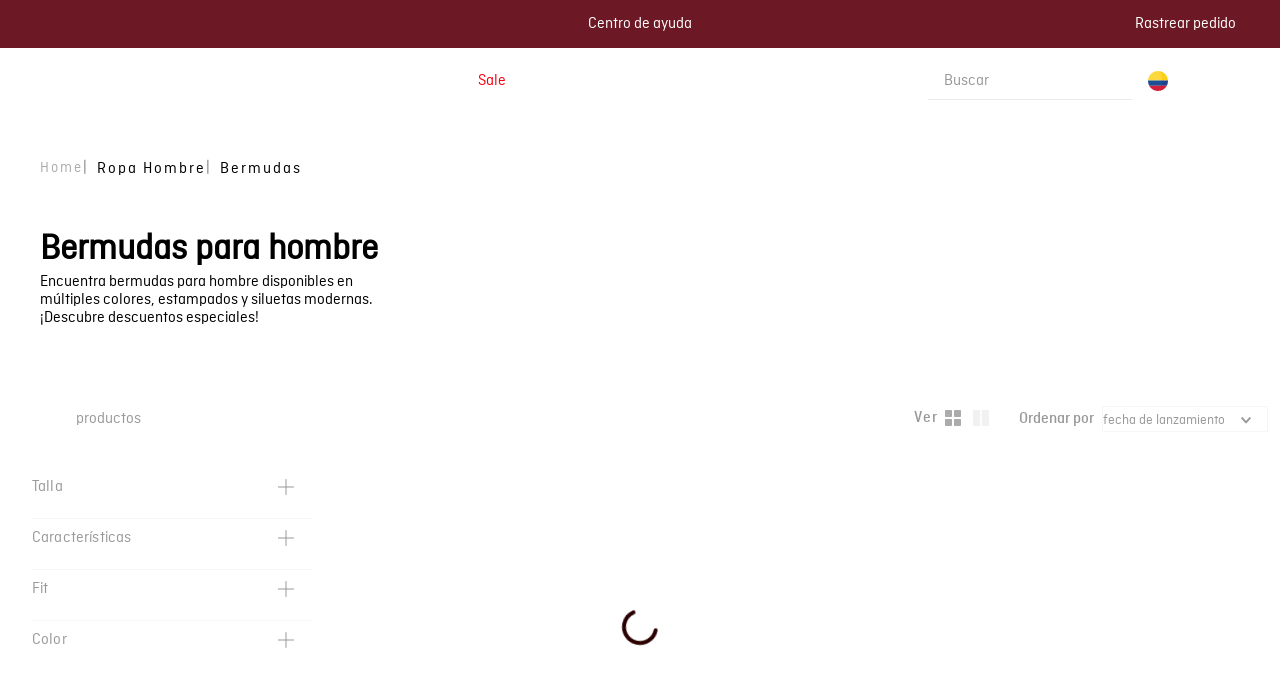

--- FILE ---
content_type: text/css
request_url: https://chevignon.vtexassets.com/_v/public/assets/v1/bundle/css/asset.min.css?v=3&files=theme,015164d3b77a71a0c9fcf47d01e11e98.common,015164d3b77a71a0c9fcf47d01e11e98.small,015164d3b77a71a0c9fcf47d01e11e98.notsmall,015164d3b77a71a0c9fcf47d01e11e98.large,015164d3b77a71a0c9fcf47d01e11e98.xlarge&files=fonts,66c919ee6cb3cee79dc20ea53b0d9efde5937ec4&files=npm,animate.css@3.7.0/animate.min.css&files=react~vtex.render-runtime@8.136.1,common&files=react~vtex.store-components@3.178.5,Container,4,SearchBar,3,DiscountBadge,SKUSelector&files=react~vtex.styleguide@9.146.16,0,Spinner,1,27,Tooltip,NumericStepper,15&files=react~vtex.search-result@3.143.3,1,NotFoundLayout,12,OrderByFlexible,9&files=react~chevignon.chevignon-store@8.0.131,CustomLinkedBlock,CustomBreadCrumb,FaqSeo,CustomAlertInformation,CustomProductRef&files=react~vtex.admin-pages@4.59.0,HighlightOverlay&files=react~pruebasgcosap.commons-components@0.3.93,CategorySearchFilters,QuickFilters,Hablador,BannerLanding,TopTimer,ProductSummaryMessage,MenuDesktopChevignon,CountryListSelector&files=react~pruebasgcosap.commercial-simulator@0.0.5,CommercialSimulator&files=react~vtex.rich-text@0.16.1,index&files=react~vtex.store-video@1.4.3,0&files=react~vtex.search@2.18.8,Autocomplete&files=react~vtex.flex-layout@0.21.5,0&files=react~vtex.product-summary@2.91.1,ProductSummaryLegacy,ProductSummaryImage&files=react~vtex.shipping-option-components@1.11.0,3&files=react~pruebasgcosap.drawer@0.1.8,Drawer,ModalContent&files=react~nafnaf.order-traking@0.0.16,OrderTraking&files=react~vtex.minicart@2.68.0,Minicart&files=react~lukshop.product-size@0.0.10,ProductSize&files=react~vtex.modal-layout@0.14.2,0,ModalHeader&files=react~vtex.login@2.69.1,1&files=overrides,pruebasgcosap.product-list-custom@0.1.7$overrides,pruebasgcosap.custom-cart@0.1.7$overrides,vtex.product-list@0.37.5$overrides,vtex.minicart@2.68.0$overrides,chevignon.chevignon-store@8.0.131$overrides,chevignon.chevignon-store@8.0.131$fonts&workspace=master
body_size: 106974
content:
html{line-height:1.15;-ms-text-size-adjust:100%;-webkit-text-size-adjust:100%}body{margin:0}article,aside,footer,header,nav,section{display:block}h1{font-size:2em;margin:.67em 0}figcaption,figure,main{display:block}figure{margin:1em 40px}hr{box-sizing:content-box;height:0;overflow:visible}pre{font-family:monospace,monospace;font-size:1em}a{background-color:transparent;-webkit-text-decoration-skip:objects}abbr[title]{border-bottom:none;text-decoration:underline;-webkit-text-decoration:underline dotted;text-decoration:underline dotted}b,strong{font-weight:inherit;font-weight:bolder}code,kbd,samp{font-family:monospace,monospace;font-size:1em}dfn{font-style:italic}mark{background-color:#ff0;color:#000}small{font-size:80%}sub,sup{font-size:75%;line-height:0;position:relative;vertical-align:baseline}sub{bottom:-.25em}sup{top:-.5em}audio,video{display:inline-block}audio:not([controls]){display:none;height:0}img{border-style:none}svg:not(:root){overflow:hidden}button,input,optgroup,select,textarea{font-family:sans-serif;font-size:100%;line-height:1.15;margin:0}button,input{overflow:visible}button,select{text-transform:none}[type=reset],[type=submit],button,html [type=button]{-webkit-appearance:button}[type=button]::-moz-focus-inner,[type=reset]::-moz-focus-inner,[type=submit]::-moz-focus-inner,button::-moz-focus-inner{border-style:none;padding:0}[type=button]:-moz-focusring,[type=reset]:-moz-focusring,[type=submit]:-moz-focusring,button:-moz-focusring{outline:1px dotted ButtonText}fieldset{padding:.35em .75em .625em}legend{box-sizing:border-box;color:inherit;display:table;max-width:100%;padding:0;white-space:normal}progress{display:inline-block;vertical-align:baseline}textarea{overflow:auto}[type=checkbox],[type=radio]{box-sizing:border-box;padding:0}[type=number]::-webkit-inner-spin-button,[type=number]::-webkit-outer-spin-button{height:auto}[type=search]{-webkit-appearance:textfield;outline-offset:-2px}[type=search]::-webkit-search-cancel-button,[type=search]::-webkit-search-decoration{-webkit-appearance:none}::-webkit-file-upload-button{-webkit-appearance:button;font:inherit}details,menu{display:block}summary{display:list-item}canvas{display:inline-block}[hidden],template{display:none}.aspect-ratio{height:0;position:relative}.aspect-ratio--16x9{padding-bottom:56.25%}.aspect-ratio--9x16{padding-bottom:177.77%}.aspect-ratio--4x3{padding-bottom:75%}.aspect-ratio--3x4{padding-bottom:133.33%}.aspect-ratio--6x4{padding-bottom:66.6%}.aspect-ratio--4x6{padding-bottom:150%}.aspect-ratio--8x5{padding-bottom:62.5%}.aspect-ratio--5x8{padding-bottom:160%}.aspect-ratio--7x5{padding-bottom:71.42%}.aspect-ratio--5x7{padding-bottom:140%}.aspect-ratio--1x1{padding-bottom:100%}.aspect-ratio--object{position:absolute;top:0;right:0;bottom:0;left:0;width:100%;height:100%;z-index:100}.bg-rebel-pink{background-color:#f71963}.bg-heavy-rebel-pink{background-color:#dd1659}.bg-elite-purple{background-color:#8914cc}.bg-near-black{background-color:#3f3f40}.bg-dark-gray{background-color:#585959}.bg-mid-gray{background-color:#727273}.bg-gray{background-color:#979899}.bg-silver{background-color:#cacbcc}.bg-light-gray{background-color:#e3e4e6}.bg-light-silver{background-color:#f2f4f5}.bg-near-white{background-color:#f7f9fa}.bg-white{background-color:#fff}.bg-washed-blue{background-color:#edf4fa}.bg-light-blue{background-color:#cce8ff}.bg-blue{background-color:#368df7}.bg-heavy-blue{background-color:#2a6dbf}.bg-light-marine{background-color:#3d5980}.bg-marine{background-color:#25354d}.bg-serious-black{background-color:#142032}.bg-green{background-color:#8bc34a}.bg-washed-green{background-color:#eafce3}.bg-red{background-color:#ff4c4c}.bg-washed-red{background-color:#ffe6e6}.bg-yellow{background-color:#ffb100}.bg-washed-yellow{background-color:#fff6e0}.bg-black-90{background-color:rgba(0,0,0,.9)}.bg-black-80{background-color:rgba(0,0,0,.8)}.bg-black-70{background-color:rgba(0,0,0,.7)}.bg-black-60{background-color:rgba(0,0,0,.6)}.bg-black-50{background-color:rgba(0,0,0,.5)}.bg-black-40{background-color:rgba(0,0,0,.4)}.bg-black-30{background-color:rgba(0,0,0,.3)}.bg-black-20{background-color:rgba(0,0,0,.2)}.bg-black-10{background-color:rgba(0,0,0,.1)}.bg-black-05{background-color:rgba(0,0,0,.05)}.bg-black-025{background-color:rgba(0,0,0,.025)}.bg-black-0125{background-color:rgba(0,0,0,.0125)}.bg-white-90{background-color:hsla(0,0%,100%,.9)}.bg-white-80{background-color:hsla(0,0%,100%,.8)}.bg-white-70{background-color:hsla(0,0%,100%,.7)}.bg-white-60{background-color:hsla(0,0%,100%,.6)}.bg-white-50{background-color:hsla(0,0%,100%,.5)}.bg-white-40{background-color:hsla(0,0%,100%,.4)}.bg-white-30{background-color:hsla(0,0%,100%,.3)}.bg-white-20{background-color:hsla(0,0%,100%,.2)}.bg-white-10{background-color:hsla(0,0%,100%,.1)}.bg-white-05{background-color:hsla(0,0%,100%,.05)}.bg-white-025{background-color:hsla(0,0%,100%,.025)}.bg-white-0125{background-color:hsla(0,0%,100%,.0125)}.bg-base{background-color:#fff}.bg-base--inverted{background-color:#000}.bg-action-primary{background-color:#020202}.bg-action-secondary{background-color:#060606}.bg-emphasis{background-color:#f71963}.bg-disabled{background-color:#f2f4f5}.bg-success{background-color:#070707}.bg-success--faded{background-color:#eafce3}.bg-danger{background-color:#ff4c4c}.bg-danger--faded{background-color:#ffe6e6}.bg-warning{background-color:#ffb100}.bg-warning--faded{background-color:#fff6e0}.bg-muted-1{background-color:#727273}.bg-muted-2{background-color:#979899}.bg-muted-3{background-color:#cacbcc}.bg-muted-4{background-color:#e3e4e6}.bg-muted-5{background-color:#f2f4f5}.bg-transparent{background-color:transparent}.cover{background-size:cover!important}.contain{background-size:contain!important}.bg-center{background-position:50%}.bg-center,.bg-top{background-repeat:no-repeat}.bg-top{background-position:top}.bg-right{background-position:100%}.bg-bottom,.bg-right{background-repeat:no-repeat}.bg-bottom{background-position:bottom}.bg-left{background-repeat:no-repeat;background-position:0}.ba{border-style:solid;border-width:1px}.bt{border-top-style:solid;border-top-width:1px}.br{border-right-style:solid;border-right-width:1px}.bb{border-bottom-style:solid;border-bottom-width:1px}.bl{border-left-style:solid;border-left-width:1px}.bn{border-style:none;border-width:0}.b--rebel-pink{border-color:#f71963}.b--heavy-rebel-pink{border-color:#dd1659}.b--elite-purple{border-color:#8914cc}.b--near-black{border-color:#3f3f40}.b--dark-gray{border-color:#585959}.b--mid-gray{border-color:#727273}.b--gray{border-color:#979899}.b--silver{border-color:#cacbcc}.b--light-gray{border-color:#e3e4e6}.b--light-silver{border-color:#f2f4f5}.b--near-white{border-color:#f7f9fa}.b--white{border-color:#fff}.b--washed-blue{border-color:#edf4fa}.b--light-blue{border-color:#cce8ff}.b--blue{border-color:#368df7}.b--heavy-blue{border-color:#2a6dbf}.b--light-marine{border-color:#3d5980}.b--marine{border-color:#25354d}.b--serious-black{border-color:#142032}.b--green{border-color:#8bc34a}.b--washed-green{border-color:#eafce3}.b--red{border-color:#ff4c4c}.b--washed-red{border-color:#ffe6e6}.b--yellow{border-color:#ffb100}.b--washed-yellow{border-color:#fff6e0}.b--black-90{border-color:rgba(0,0,0,.9)}.b--black-80{border-color:rgba(0,0,0,.8)}.b--black-70{border-color:rgba(0,0,0,.7)}.b--black-60{border-color:rgba(0,0,0,.6)}.b--black-50{border-color:rgba(0,0,0,.5)}.b--black-40{border-color:rgba(0,0,0,.4)}.b--black-30{border-color:rgba(0,0,0,.3)}.b--black-20{border-color:rgba(0,0,0,.2)}.b--black-10{border-color:rgba(0,0,0,.1)}.b--black-05{border-color:rgba(0,0,0,.05)}.b--black-025{border-color:rgba(0,0,0,.025)}.b--black-0125{border-color:rgba(0,0,0,.0125)}.b--white-90{border-color:hsla(0,0%,100%,.9)}.b--white-80{border-color:hsla(0,0%,100%,.8)}.b--white-70{border-color:hsla(0,0%,100%,.7)}.b--white-60{border-color:hsla(0,0%,100%,.6)}.b--white-50{border-color:hsla(0,0%,100%,.5)}.b--white-40{border-color:hsla(0,0%,100%,.4)}.b--white-30{border-color:hsla(0,0%,100%,.3)}.b--white-20{border-color:hsla(0,0%,100%,.2)}.b--white-10{border-color:hsla(0,0%,100%,.1)}.b--white-05{border-color:hsla(0,0%,100%,.05)}.b--white-025{border-color:hsla(0,0%,100%,.025)}.b--white-0125{border-color:hsla(0,0%,100%,.0125)}.b--action-primary{border-color:#fff}.b--action-secondary{border-color:#eef3f7}.b--emphasis{border-color:#f71963}.b--disabled{border-color:#e3e4e6}.b--success{border-color:#64702e}.b--success--faded{border-color:#eafce3}.b--danger{border-color:#ff4c4c}.b--danger--faded{border-color:#ffe6e6}.b--warning{border-color:#ffb100}.b--warning--faded{border-color:#fff6e0}.b--muted-1{border-color:#727273}.b--muted-2{border-color:#979899}.b--muted-3{border-color:#cacbcc}.b--muted-4{border-color:#e3e4e6}.b--muted-5{border-color:#f2f4f5}.b--transparent{border-color:transparent}.br0{border-radius:0}.br1{border-radius:.125rem}.br2{border-radius:.25rem}.br3{border-radius:.5rem}.br4{border-radius:1rem}.br-100{border-radius:100%}.br-pill{border-radius:9999px}.br--bottom{border-top-left-radius:0;border-top-right-radius:0}.br--top{border-bottom-right-radius:0}.br--right,.br--top{border-bottom-left-radius:0}.br--right{border-top-left-radius:0}.br--left{border-top-right-radius:0;border-bottom-right-radius:0}.b--dotted{border-style:dotted}.b--dashed{border-style:dashed}.b--solid{border-style:solid}.b--none{border-style:none}.bw0{border-width:0}.bw1{border-width:.125rem}.bw2{border-width:.25rem}.bw3{border-width:.5rem}.bw4{border-width:1rem}.bw5{border-width:2rem}.bt-0{border-top-width:0}.br-0{border-right-width:0}.bb-0{border-bottom-width:0}.bl-0{border-left-width:0}.shadow-1{box-shadow:0 0 4px 2px rgba(0,0,0,.2)}.shadow-2{box-shadow:0 0 8px 2px rgba(0,0,0,.2)}.shadow-3{box-shadow:2px 2px 4px 2px rgba(0,0,0,.2)}.shadow-4{box-shadow:2px 2px 8px 0 rgba(0,0,0,.2)}.shadow-5{box-shadow:4px 4px 8px 0 rgba(0,0,0,.2)}.border-box,a,article,aside,blockquote,body,code,dd,div,dl,dt,fieldset,figcaption,figure,footer,form,h1,h2,h3,h4,h5,h6,header,html,input[type=email],input[type=number],input[type=password],input[type=tel],input[type=text],input[type=url],legend,li,main,nav,ol,p,pre,section,table,td,textarea,th,tr,ul{box-sizing:border-box}.pre{overflow-x:auto;overflow-y:hidden;overflow:scroll}.pa0{padding:0}.ma0,.na0{margin:0}.pl0{padding-left:0}.ml0,.nl0{margin-left:0}.pr0{padding-right:0}.mr0,.nr0{margin-right:0}.pt0{padding-top:0}.mt0,.nt0{margin-top:0}.pb0{padding-bottom:0}.mb0,.nb0{margin-bottom:0}.pv0{padding-top:0;padding-bottom:0}.mv0,.nv0{margin-top:0;margin-bottom:0}.ph0{padding-left:0;padding-right:0}.mh0,.nh0{margin-left:0;margin-right:0}.pa1{padding:.125rem}.ma1{margin:.125rem}.na1{margin:-.125rem}.pl1{padding-left:.125rem}.ml1{margin-left:.125rem}.nl1{margin-left:-.125rem}.pr1{padding-right:.125rem}.mr1{margin-right:.125rem}.nr1{margin-right:-.125rem}.pt1{padding-top:.125rem}.mt1{margin-top:.125rem}.nt1{margin-top:-.125rem}.pb1{padding-bottom:.125rem}.mb1{margin-bottom:.125rem}.nb1{margin-bottom:-.125rem}.pv1{padding-top:.125rem;padding-bottom:.125rem}.mv1{margin-top:.125rem;margin-bottom:.125rem}.nv1{margin-top:-.125rem;margin-bottom:-.125rem}.ph1{padding-left:.125rem;padding-right:.125rem}.mh1{margin-left:.125rem;margin-right:.125rem}.nh1{margin-left:-.125rem;margin-right:-.125rem}.pa2{padding:.25rem}.ma2{margin:.25rem}.na2{margin:-.25rem}.pl2{padding-left:.25rem}.ml2{margin-left:.25rem}.nl2{margin-left:-.25rem}.pr2{padding-right:.25rem}.mr2{margin-right:.25rem}.nr2{margin-right:-.25rem}.pt2{padding-top:.25rem}.mt2{margin-top:.25rem}.nt2{margin-top:-.25rem}.pb2{padding-bottom:.25rem}.mb2{margin-bottom:.25rem}.nb2{margin-bottom:-.25rem}.pv2{padding-top:.25rem;padding-bottom:.25rem}.mv2{margin-top:.25rem;margin-bottom:.25rem}.nv2{margin-top:-.25rem;margin-bottom:-.25rem}.ph2{padding-left:.25rem;padding-right:.25rem}.mh2{margin-left:.25rem;margin-right:.25rem}.nh2{margin-left:-.25rem;margin-right:-.25rem}.pa3{padding:.5rem}.ma3{margin:.5rem}.na3{margin:-.5rem}.pl3{padding-left:.5rem}.ml3{margin-left:.5rem}.nl3{margin-left:-.5rem}.pr3{padding-right:.5rem}.mr3{margin-right:.5rem}.nr3{margin-right:-.5rem}.pt3{padding-top:.5rem}.mt3{margin-top:.5rem}.nt3{margin-top:-.5rem}.pb3{padding-bottom:.5rem}.mb3{margin-bottom:.5rem}.nb3{margin-bottom:-.5rem}.pv3{padding-top:.5rem;padding-bottom:.5rem}.mv3{margin-top:.5rem;margin-bottom:.5rem}.nv3{margin-top:-.5rem;margin-bottom:-.5rem}.ph3{padding-left:.5rem;padding-right:.5rem}.mh3{margin-left:.5rem;margin-right:.5rem}.nh3{margin-left:-.5rem;margin-right:-.5rem}.pa4{padding:.75rem}.ma4{margin:.75rem}.na4{margin:-.75rem}.pl4{padding-left:.75rem}.ml4{margin-left:.75rem}.nl4{margin-left:-.75rem}.pr4{padding-right:.75rem}.mr4{margin-right:.75rem}.nr4{margin-right:-.75rem}.pt4{padding-top:.75rem}.mt4{margin-top:.75rem}.nt4{margin-top:-.75rem}.pb4{padding-bottom:.75rem}.mb4{margin-bottom:.75rem}.nb4{margin-bottom:-.75rem}.pv4{padding-top:.75rem;padding-bottom:.75rem}.mv4{margin-top:.75rem;margin-bottom:.75rem}.nv4{margin-top:-.75rem;margin-bottom:-.75rem}.ph4{padding-left:.75rem;padding-right:.75rem}.mh4{margin-left:.75rem;margin-right:.75rem}.nh4{margin-left:-.75rem;margin-right:-.75rem}.pa5{padding:1rem}.ma5{margin:1rem}.na5{margin:-1rem}.pl5{padding-left:1rem}.ml5{margin-left:1rem}.nl5{margin-left:-1rem}.pr5{padding-right:1rem}.mr5{margin-right:1rem}.nr5{margin-right:-1rem}.pt5{padding-top:1rem}.mt5{margin-top:1rem}.nt5{margin-top:-1rem}.pb5{padding-bottom:1rem}.mb5{margin-bottom:1rem}.nb5{margin-bottom:-1rem}.pv5{padding-top:1rem;padding-bottom:1rem}.mv5{margin-top:1rem;margin-bottom:1rem}.nv5{margin-top:-1rem;margin-bottom:-1rem}.ph5{padding-left:1rem;padding-right:1rem}.mh5{margin-left:1rem;margin-right:1rem}.nh5{margin-left:-1rem;margin-right:-1rem}.pa6{padding:1.5rem}.ma6{margin:1.5rem}.na6{margin:-1.5rem}.pl6{padding-left:1.5rem}.ml6{margin-left:1.5rem}.nl6{margin-left:-1.5rem}.pr6{padding-right:1.5rem}.mr6{margin-right:1.5rem}.nr6{margin-right:-1.5rem}.pt6{padding-top:1.5rem}.mt6{margin-top:1.5rem}.nt6{margin-top:-1.5rem}.pb6{padding-bottom:1.5rem}.mb6{margin-bottom:1.5rem}.nb6{margin-bottom:-1.5rem}.pv6{padding-top:1.5rem;padding-bottom:1.5rem}.mv6{margin-top:1.5rem;margin-bottom:1.5rem}.nv6{margin-top:-1.5rem;margin-bottom:-1.5rem}.ph6{padding-left:1.5rem;padding-right:1.5rem}.mh6{margin-left:1.5rem;margin-right:1.5rem}.nh6{margin-left:-1.5rem;margin-right:-1.5rem}.pa7{padding:2rem}.ma7{margin:2rem}.na7{margin:-2rem}.pl7{padding-left:2rem}.ml7{margin-left:2rem}.nl7{margin-left:-2rem}.pr7{padding-right:2rem}.mr7{margin-right:2rem}.nr7{margin-right:-2rem}.pt7{padding-top:2rem}.mt7{margin-top:2rem}.nt7{margin-top:-2rem}.pb7{padding-bottom:2rem}.mb7{margin-bottom:2rem}.nb7{margin-bottom:-2rem}.pv7{padding-top:2rem;padding-bottom:2rem}.mv7{margin-top:2rem;margin-bottom:2rem}.nv7{margin-top:-2rem;margin-bottom:-2rem}.ph7{padding-left:2rem;padding-right:2rem}.mh7{margin-left:2rem;margin-right:2rem}.nh7{margin-left:-2rem;margin-right:-2rem}.pa8{padding:3rem}.ma8{margin:3rem}.na8{margin:-3rem}.pl8{padding-left:3rem}.ml8{margin-left:3rem}.nl8{margin-left:-3rem}.pr8{padding-right:3rem}.mr8{margin-right:3rem}.nr8{margin-right:-3rem}.pt8{padding-top:3rem}.mt8{margin-top:3rem}.nt8{margin-top:-3rem}.pb8{padding-bottom:3rem}.mb8{margin-bottom:3rem}.nb8{margin-bottom:-3rem}.pv8{padding-top:3rem;padding-bottom:3rem}.mv8{margin-top:3rem;margin-bottom:3rem}.nv8{margin-top:-3rem;margin-bottom:-3rem}.ph8{padding-left:3rem;padding-right:3rem}.mh8{margin-left:3rem;margin-right:3rem}.nh8{margin-left:-3rem;margin-right:-3rem}.pa9{padding:4rem}.ma9{margin:4rem}.na9{margin:-4rem}.pl9{padding-left:4rem}.ml9{margin-left:4rem}.nl9{margin-left:-4rem}.pr9{padding-right:4rem}.mr9{margin-right:4rem}.nr9{margin-right:-4rem}.pt9{padding-top:4rem}.mt9{margin-top:4rem}.nt9{margin-top:-4rem}.pb9{padding-bottom:4rem}.mb9{margin-bottom:4rem}.nb9{margin-bottom:-4rem}.pv9{padding-top:4rem;padding-bottom:4rem}.mv9{margin-top:4rem;margin-bottom:4rem}.nv9{margin-top:-4rem;margin-bottom:-4rem}.ph9{padding-left:4rem;padding-right:4rem}.mh9{margin-left:4rem;margin-right:4rem}.nh9{margin-left:-4rem;margin-right:-4rem}.pa10{padding:8rem}.ma10{margin:8rem}.na10{margin:-8rem}.pl10{padding-left:8rem}.ml10{margin-left:8rem}.nl10{margin-left:-8rem}.pr10{padding-right:8rem}.mr10{margin-right:8rem}.nr10{margin-right:-8rem}.pt10{padding-top:8rem}.mt10{margin-top:8rem}.nt10{margin-top:-8rem}.pb10{padding-bottom:8rem}.mb10{margin-bottom:8rem}.nb10{margin-bottom:-8rem}.pv10{padding-top:8rem;padding-bottom:8rem}.mv10{margin-top:8rem;margin-bottom:8rem}.nv10{margin-top:-8rem;margin-bottom:-8rem}.ph10{padding-left:8rem;padding-right:8rem}.mh10{margin-left:8rem;margin-right:8rem}.nh10{margin-left:-8rem;margin-right:-8rem}.pa11{padding:16rem}.ma11{margin:16rem}.na11{margin:-16rem}.pl11{padding-left:16rem}.ml11{margin-left:16rem}.nl11{margin-left:-16rem}.pr11{padding-right:16rem}.mr11{margin-right:16rem}.nr11{margin-right:-16rem}.pt11{padding-top:16rem}.mt11{margin-top:16rem}.nt11{margin-top:-16rem}.pb11{padding-bottom:16rem}.mb11{margin-bottom:16rem}.nb11{margin-bottom:-16rem}.pv11{padding-top:16rem;padding-bottom:16rem}.mv11{margin-top:16rem;margin-bottom:16rem}.nv11{margin-top:-16rem;margin-bottom:-16rem}.ph11{padding-left:16rem;padding-right:16rem}.mh11{margin-left:16rem;margin-right:16rem}.nh11{margin-left:-16rem;margin-right:-16rem}.top-0{top:0}.right-0{right:0}.bottom-0{bottom:0}.left-0{left:0}.top-1{top:1rem}.right-1{right:1rem}.bottom-1{bottom:1rem}.left-1{left:1rem}.top-2{top:2rem}.right-2{right:2rem}.bottom-2{bottom:2rem}.left-2{left:2rem}.top--1{top:-1rem}.right--1{right:-1rem}.bottom--1{bottom:-1rem}.left--1{left:-1rem}.top--2{top:-2rem}.right--2{right:-2rem}.bottom--2{bottom:-2rem}.left--2{left:-2rem}.absolute--fill{top:0;right:0;bottom:0;left:0}.cf:after,.cf:before{content:" ";display:table}.cf:after{clear:both}.cf{*zoom:1}.cl{clear:left}.cr{clear:right}.cb{clear:both}.cn{clear:none}.dn{display:none}.di{display:inline}.db{display:block}.dib{display:inline-block}.dit{display:inline-table}.dt{display:table}.dtc{display:table-cell}.dt-row{display:table-row}.dt-row-group{display:table-row-group}.dt-column{display:table-column}.dt-column-group{display:table-column-group}.dt--fixed{table-layout:fixed;width:100%}.flex{display:-webkit-box;display:flex}.inline-flex{display:-webkit-inline-box;display:inline-flex}.flex-auto{-webkit-box-flex:1;flex:1 1 auto;min-width:0;min-height:0}.flex-none{-webkit-box-flex:0;flex:none}.flex-column{-webkit-box-orient:vertical;flex-direction:column}.flex-column,.flex-row{-webkit-box-direction:normal}.flex-row{-webkit-box-orient:horizontal;flex-direction:row}.flex-wrap{flex-wrap:wrap}.flex-nowrap{flex-wrap:nowrap}.flex-wrap-reverse{flex-wrap:wrap-reverse}.flex-column-reverse{-webkit-box-orient:vertical;-webkit-box-direction:reverse;flex-direction:column-reverse}.flex-row-reverse{-webkit-box-orient:horizontal;-webkit-box-direction:reverse;flex-direction:row-reverse}.items-start{-webkit-box-align:start;align-items:flex-start}.items-end{-webkit-box-align:end;align-items:flex-end}.items-center{-webkit-box-align:center;align-items:center}.items-baseline{-webkit-box-align:baseline;align-items:baseline}.items-stretch{-webkit-box-align:stretch;align-items:stretch}.self-start{align-self:flex-start}.self-end{align-self:flex-end}.self-center{align-self:center}.self-baseline{align-self:baseline}.self-stretch{align-self:stretch}.justify-start{-webkit-box-pack:start;justify-content:flex-start}.justify-end{-webkit-box-pack:end;justify-content:flex-end}.justify-center{-webkit-box-pack:center;justify-content:center}.justify-between{-webkit-box-pack:justify;justify-content:space-between}.justify-around{justify-content:space-around}.content-start{align-content:flex-start}.content-end{align-content:flex-end}.content-center{align-content:center}.content-between{align-content:space-between}.content-around{align-content:space-around}.content-stretch{align-content:stretch}.order-0{-webkit-box-ordinal-group:1;order:0}.order-1{-webkit-box-ordinal-group:2;order:1}.order-2{-webkit-box-ordinal-group:3;order:2}.order-3{-webkit-box-ordinal-group:4;order:3}.order-4{-webkit-box-ordinal-group:5;order:4}.order-5{-webkit-box-ordinal-group:6;order:5}.order-6{-webkit-box-ordinal-group:7;order:6}.order-7{-webkit-box-ordinal-group:8;order:7}.order-8{-webkit-box-ordinal-group:9;order:8}.order-last{-webkit-box-ordinal-group:100000;order:99999}.flex-grow-0{-webkit-box-flex:0;flex-grow:0}.flex-grow-1{-webkit-box-flex:1;flex-grow:1}.flex-shrink-0{flex-shrink:0}.flex-shrink-1{flex-shrink:1}.fl{float:left}.fl,.fr{_display:inline}.fr{float:right}.fn{float:none}body,button,input,optgroup,select,textarea{-webkit-font-smoothing:antialiased;-moz-osx-font-smoothing:grayscale}.sans-serif,body,button,input,optgroup,select,textarea{font-family:-apple-system,BlinkMacSystemFont,avenir next,avenir,helvetica neue,helvetica,ubuntu,roboto,noto,segoe ui,arial,sans-serif}.code,code{font-family:Consolas,monaco,monospace}.i{font-style:italic}.fs-normal{font-style:normal}.input-reset{-webkit-appearance:none;-moz-appearance:none}.button-reset::-moz-focus-inner,.input-reset::-moz-focus-inner{border:0;padding:0}.link{text-decoration:none}.link,.link:active,.link:focus,.link:hover,.link:link,.link:visited{-webkit-transition:color .15s ease-in;transition:color .15s ease-in}.link:focus{outline:1px dotted currentColor}.list{list-style-type:none}.h1{height:1rem}.h2{height:2rem}.h3{height:4rem}.h4{height:8rem}.h5{height:16rem}.h-25{height:25%}.h-50{height:50%}.h-75{height:75%}.h-100{height:100%}.min-h-100{min-height:100%}.vh-25{height:25vh}.vh-50{height:50vh}.vh-75{height:75vh}.vh-100{height:100vh}.min-vh-100{min-height:100vh}.h-auto{height:auto}.h-inherit{height:inherit}.h-small{height:2rem;box-sizing:border-box}.min-h-small{min-height:2rem;box-sizing:border-box}.h-regular{height:2.5rem;box-sizing:border-box}.min-h-regular{min-height:2.5rem;box-sizing:border-box}.h-large{height:3rem;box-sizing:border-box}.min-h-large{min-height:3rem;box-sizing:border-box}.rebel-pink{color:#f71963}.heavy-rebel-pink{color:#dd1659}.elite-purple{color:#8914cc}.near-black{color:#3f3f40}.dark-gray{color:#585959}.mid-gray{color:#727273}.gray{color:#979899}.silver{color:#cacbcc}.light-gray{color:#e3e4e6}.light-silver{color:#f2f4f5}.near-white{color:#f7f9fa}.white{color:#fff}.washed-blue{color:#edf4fa}.light-blue{color:#cce8ff}.blue{color:#368df7}.heavy-blue{color:#2a6dbf}.light-marine{color:#3d5980}.marine{color:#25354d}.serious-black{color:#142032}.green{color:#8bc34a}.washed-green{color:#eafce3}.red{color:#ff4c4c}.washed-red{color:#ffe6e6}.yellow{color:#ffb100}.washed-yellow{color:#fff6e0}.black-90{color:rgba(0,0,0,.9)}.black-80{color:rgba(0,0,0,.8)}.black-70{color:rgba(0,0,0,.7)}.black-60{color:rgba(0,0,0,.6)}.black-50{color:rgba(0,0,0,.5)}.black-40{color:rgba(0,0,0,.4)}.black-30{color:rgba(0,0,0,.3)}.black-20{color:rgba(0,0,0,.2)}.black-10{color:rgba(0,0,0,.1)}.black-05{color:rgba(0,0,0,.05)}.black-025{color:rgba(0,0,0,.025)}.black-0125{color:rgba(0,0,0,.0125)}.white-90{color:hsla(0,0%,100%,.9)}.white-80{color:hsla(0,0%,100%,.8)}.white-70{color:hsla(0,0%,100%,.7)}.white-60{color:hsla(0,0%,100%,.6)}.white-50{color:hsla(0,0%,100%,.5)}.white-40{color:hsla(0,0%,100%,.4)}.white-30{color:hsla(0,0%,100%,.3)}.white-20{color:hsla(0,0%,100%,.2)}.white-10{color:hsla(0,0%,100%,.1)}.white-05{color:hsla(0,0%,100%,.05)}.white-025{color:hsla(0,0%,100%,.025)}.white-0125{color:hsla(0,0%,100%,.0125)}.c-action-primary{color:#2a0000}.c-action-secondary{color:#f3f3f3}.c-link{color:#0f3e99}.c-emphasis{color:#f71963}.c-disabled{color:#979899}.c-success{color:#64702e}.c-success--faded{color:#eafce3}.c-danger{color:#ff4c4c}.c-danger--faded{color:#ffe6e6}.c-warning{color:#ffb100}.c-warning--faded{color:#fff6e0}.c-muted-1{color:#727273}.c-muted-2{color:#979899}.c-muted-3{color:#cacbcc}.c-muted-4{color:#e3e4e6}.c-muted-5{color:#f2f4f5}.c-on-base{color:#000}.c-on-action-primary,.c-on-base--inverted{color:#fff}.c-on-action-secondary{color:#fcfcfc}.c-on-emphasis{color:#fff}.c-on-disabled{color:#979899}.c-on-success{color:#fff}.c-on-success--faded{color:#3f3f40}.c-on-danger{color:#fff}.c-on-danger--faded{color:#3f3f40}.c-on-warning{color:#fff}.c-on-warning--faded{color:#1a1a1a}.c-on-muted-1,.c-on-muted-2{color:#fff}.c-on-muted-3,.c-on-muted-4,.c-on-muted-5{color:#3f3f40}.hover-rebel-pink:focus,.hover-rebel-pink:hover{color:#f71963}.hover-heavy-rebel-pink:focus,.hover-heavy-rebel-pink:hover{color:#dd1659}.hover-elite-purple:focus,.hover-elite-purple:hover{color:#8914cc}.hover-near-black:focus,.hover-near-black:hover{color:#3f3f40}.hover-dark-gray:focus,.hover-dark-gray:hover{color:#585959}.hover-mid-gray:focus,.hover-mid-gray:hover{color:#727273}.hover-gray:focus,.hover-gray:hover{color:#979899}.hover-silver:focus,.hover-silver:hover{color:#cacbcc}.hover-light-gray:focus,.hover-light-gray:hover{color:#e3e4e6}.hover-light-silver:focus,.hover-light-silver:hover{color:#f2f4f5}.hover-near-white:focus,.hover-near-white:hover{color:#f7f9fa}.hover-white:focus,.hover-white:hover{color:#fff}.hover-washed-blue:focus,.hover-washed-blue:hover{color:#edf4fa}.hover-light-blue:focus,.hover-light-blue:hover{color:#cce8ff}.hover-blue:focus,.hover-blue:hover{color:#368df7}.hover-heavy-blue:focus,.hover-heavy-blue:hover{color:#2a6dbf}.hover-light-marine:focus,.hover-light-marine:hover{color:#3d5980}.hover-marine:focus,.hover-marine:hover{color:#25354d}.hover-serious-black:focus,.hover-serious-black:hover{color:#142032}.hover-green:focus,.hover-green:hover{color:#8bc34a}.hover-washed-green:focus,.hover-washed-green:hover{color:#eafce3}.hover-red:focus,.hover-red:hover{color:#ff4c4c}.hover-washed-red:focus,.hover-washed-red:hover{color:#ffe6e6}.hover-yellow:focus,.hover-yellow:hover{color:#ffb100}.hover-washed-yellow:focus,.hover-washed-yellow:hover{color:#fff6e0}.hover-black-90:focus,.hover-black-90:hover{color:rgba(0,0,0,.9)}.hover-black-80:focus,.hover-black-80:hover{color:rgba(0,0,0,.8)}.hover-black-70:focus,.hover-black-70:hover{color:rgba(0,0,0,.7)}.hover-black-60:focus,.hover-black-60:hover{color:rgba(0,0,0,.6)}.hover-black-50:focus,.hover-black-50:hover{color:rgba(0,0,0,.5)}.hover-black-40:focus,.hover-black-40:hover{color:rgba(0,0,0,.4)}.hover-black-30:focus,.hover-black-30:hover{color:rgba(0,0,0,.3)}.hover-black-20:focus,.hover-black-20:hover{color:rgba(0,0,0,.2)}.hover-black-10:focus,.hover-black-10:hover{color:rgba(0,0,0,.1)}.hover-black-05:focus,.hover-black-05:hover{color:rgba(0,0,0,.05)}.hover-black-025:focus,.hover-black-025:hover{color:rgba(0,0,0,.025)}.hover-black-0125:focus,.hover-black-0125:hover{color:rgba(0,0,0,.0125)}.hover-white-90:focus,.hover-white-90:hover{color:hsla(0,0%,100%,.9)}.hover-white-80:focus,.hover-white-80:hover{color:hsla(0,0%,100%,.8)}.hover-white-70:focus,.hover-white-70:hover{color:hsla(0,0%,100%,.7)}.hover-white-60:focus,.hover-white-60:hover{color:hsla(0,0%,100%,.6)}.hover-white-50:focus,.hover-white-50:hover{color:hsla(0,0%,100%,.5)}.hover-white-40:focus,.hover-white-40:hover{color:hsla(0,0%,100%,.4)}.hover-white-30:focus,.hover-white-30:hover{color:hsla(0,0%,100%,.3)}.hover-white-20:focus,.hover-white-20:hover{color:hsla(0,0%,100%,.2)}.hover-white-10:focus,.hover-white-10:hover{color:hsla(0,0%,100%,.1)}.hover-white-05:focus,.hover-white-05:hover{color:hsla(0,0%,100%,.05)}.hover-white-025:focus,.hover-white-025:hover{color:hsla(0,0%,100%,.025)}.hover-white-0125:focus,.hover-white-0125:hover{color:hsla(0,0%,100%,.0125)}.hover-bg-rebel-pink:focus,.hover-bg-rebel-pink:hover{background-color:#f71963}.hover-b--rebel-pink:focus,.hover-b--rebel-pink:hover{border-color:#f71963}.hover-bg-heavy-rebel-pink:focus,.hover-bg-heavy-rebel-pink:hover{background-color:#dd1659}.hover-b--heavy-rebel-pink:focus,.hover-b--heavy-rebel-pink:hover{border-color:#dd1659}.hover-bg-elite-purple:focus,.hover-bg-elite-purple:hover{background-color:#8914cc}.hover-b--elite-purple:focus,.hover-b--elite-purple:hover{border-color:#8914cc}.hover-bg-near-black:focus,.hover-bg-near-black:hover{background-color:#3f3f40}.hover-b--near-black:focus,.hover-b--near-black:hover{border-color:#3f3f40}.hover-bg-dark-gray:focus,.hover-bg-dark-gray:hover{background-color:#585959}.hover-b--dark-gray:focus,.hover-b--dark-gray:hover{border-color:#585959}.hover-bg-mid-gray:focus,.hover-bg-mid-gray:hover{background-color:#727273}.hover-b--mid-gray:focus,.hover-b--mid-gray:hover{border-color:#727273}.hover-bg-gray:focus,.hover-bg-gray:hover{background-color:#979899}.hover-b--gray:focus,.hover-b--gray:hover{border-color:#979899}.hover-bg-silver:focus,.hover-bg-silver:hover{background-color:#cacbcc}.hover-b--silver:focus,.hover-b--silver:hover{border-color:#cacbcc}.hover-bg-light-gray:focus,.hover-bg-light-gray:hover{background-color:#e3e4e6}.hover-b--light-gray:focus,.hover-b--light-gray:hover{border-color:#e3e4e6}.hover-bg-light-silver:focus,.hover-bg-light-silver:hover{background-color:#f2f4f5}.hover-b--light-silver:focus,.hover-b--light-silver:hover{border-color:#f2f4f5}.hover-bg-near-white:focus,.hover-bg-near-white:hover{background-color:#f7f9fa}.hover-b--near-white:focus,.hover-b--near-white:hover{border-color:#f7f9fa}.hover-bg-white:focus,.hover-bg-white:hover{background-color:#fff}.hover-b--white:focus,.hover-b--white:hover{border-color:#fff}.hover-bg-washed-blue:focus,.hover-bg-washed-blue:hover{background-color:#edf4fa}.hover-b--washed-blue:focus,.hover-b--washed-blue:hover{border-color:#edf4fa}.hover-bg-light-blue:focus,.hover-bg-light-blue:hover{background-color:#cce8ff}.hover-b--light-blue:focus,.hover-b--light-blue:hover{border-color:#cce8ff}.hover-bg-blue:focus,.hover-bg-blue:hover{background-color:#368df7}.hover-b--blue:focus,.hover-b--blue:hover{border-color:#368df7}.hover-bg-heavy-blue:focus,.hover-bg-heavy-blue:hover{background-color:#2a6dbf}.hover-b--heavy-blue:focus,.hover-b--heavy-blue:hover{border-color:#2a6dbf}.hover-bg-light-marine:focus,.hover-bg-light-marine:hover{background-color:#3d5980}.hover-b--light-marine:focus,.hover-b--light-marine:hover{border-color:#3d5980}.hover-bg-marine:focus,.hover-bg-marine:hover{background-color:#25354d}.hover-b--marine:focus,.hover-b--marine:hover{border-color:#25354d}.hover-bg-serious-black:focus,.hover-bg-serious-black:hover{background-color:#142032}.hover-b--serious-black:focus,.hover-b--serious-black:hover{border-color:#142032}.hover-bg-green:focus,.hover-bg-green:hover{background-color:#8bc34a}.hover-b--green:focus,.hover-b--green:hover{border-color:#8bc34a}.hover-bg-washed-green:focus,.hover-bg-washed-green:hover{background-color:#eafce3}.hover-b--washed-green:focus,.hover-b--washed-green:hover{border-color:#eafce3}.hover-bg-red:focus,.hover-bg-red:hover{background-color:#ff4c4c}.hover-b--red:focus,.hover-b--red:hover{border-color:#ff4c4c}.hover-bg-washed-red:focus,.hover-bg-washed-red:hover{background-color:#ffe6e6}.hover-b--washed-red:focus,.hover-b--washed-red:hover{border-color:#ffe6e6}.hover-bg-yellow:focus,.hover-bg-yellow:hover{background-color:#ffb100}.hover-b--yellow:focus,.hover-b--yellow:hover{border-color:#ffb100}.hover-bg-washed-yellow:focus,.hover-bg-washed-yellow:hover{background-color:#fff6e0}.hover-b--washed-yellow:focus,.hover-b--washed-yellow:hover{border-color:#fff6e0}.hover-bg-black-90:focus,.hover-bg-black-90:hover{background-color:rgba(0,0,0,.9)}.hover-b--black-90:focus,.hover-b--black-90:hover{border-color:rgba(0,0,0,.9)}.hover-bg-black-80:focus,.hover-bg-black-80:hover{background-color:rgba(0,0,0,.8)}.hover-b--black-80:focus,.hover-b--black-80:hover{border-color:rgba(0,0,0,.8)}.hover-bg-black-70:focus,.hover-bg-black-70:hover{background-color:rgba(0,0,0,.7)}.hover-b--black-70:focus,.hover-b--black-70:hover{border-color:rgba(0,0,0,.7)}.hover-bg-black-60:focus,.hover-bg-black-60:hover{background-color:rgba(0,0,0,.6)}.hover-b--black-60:focus,.hover-b--black-60:hover{border-color:rgba(0,0,0,.6)}.hover-bg-black-50:focus,.hover-bg-black-50:hover{background-color:rgba(0,0,0,.5)}.hover-b--black-50:focus,.hover-b--black-50:hover{border-color:rgba(0,0,0,.5)}.hover-bg-black-40:focus,.hover-bg-black-40:hover{background-color:rgba(0,0,0,.4)}.hover-b--black-40:focus,.hover-b--black-40:hover{border-color:rgba(0,0,0,.4)}.hover-bg-black-30:focus,.hover-bg-black-30:hover{background-color:rgba(0,0,0,.3)}.hover-b--black-30:focus,.hover-b--black-30:hover{border-color:rgba(0,0,0,.3)}.hover-bg-black-20:focus,.hover-bg-black-20:hover{background-color:rgba(0,0,0,.2)}.hover-b--black-20:focus,.hover-b--black-20:hover{border-color:rgba(0,0,0,.2)}.hover-bg-black-10:focus,.hover-bg-black-10:hover{background-color:rgba(0,0,0,.1)}.hover-b--black-10:focus,.hover-b--black-10:hover{border-color:rgba(0,0,0,.1)}.hover-bg-black-05:focus,.hover-bg-black-05:hover{background-color:rgba(0,0,0,.05)}.hover-b--black-05:focus,.hover-b--black-05:hover{border-color:rgba(0,0,0,.05)}.hover-bg-black-025:focus,.hover-bg-black-025:hover{background-color:rgba(0,0,0,.025)}.hover-b--black-025:focus,.hover-b--black-025:hover{border-color:rgba(0,0,0,.025)}.hover-bg-black-0125:focus,.hover-bg-black-0125:hover{background-color:rgba(0,0,0,.0125)}.hover-b--black-0125:focus,.hover-b--black-0125:hover{border-color:rgba(0,0,0,.0125)}.hover-bg-white-90:focus,.hover-bg-white-90:hover{background-color:hsla(0,0%,100%,.9)}.hover-b--white-90:focus,.hover-b--white-90:hover{border-color:hsla(0,0%,100%,.9)}.hover-bg-white-80:focus,.hover-bg-white-80:hover{background-color:hsla(0,0%,100%,.8)}.hover-b--white-80:focus,.hover-b--white-80:hover{border-color:hsla(0,0%,100%,.8)}.hover-bg-white-70:focus,.hover-bg-white-70:hover{background-color:hsla(0,0%,100%,.7)}.hover-b--white-70:focus,.hover-b--white-70:hover{border-color:hsla(0,0%,100%,.7)}.hover-bg-white-60:focus,.hover-bg-white-60:hover{background-color:hsla(0,0%,100%,.6)}.hover-b--white-60:focus,.hover-b--white-60:hover{border-color:hsla(0,0%,100%,.6)}.hover-bg-white-50:focus,.hover-bg-white-50:hover{background-color:hsla(0,0%,100%,.5)}.hover-b--white-50:focus,.hover-b--white-50:hover{border-color:hsla(0,0%,100%,.5)}.hover-bg-white-40:focus,.hover-bg-white-40:hover{background-color:hsla(0,0%,100%,.4)}.hover-b--white-40:focus,.hover-b--white-40:hover{border-color:hsla(0,0%,100%,.4)}.hover-bg-white-30:focus,.hover-bg-white-30:hover{background-color:hsla(0,0%,100%,.3)}.hover-b--white-30:focus,.hover-b--white-30:hover{border-color:hsla(0,0%,100%,.3)}.hover-bg-white-20:focus,.hover-bg-white-20:hover{background-color:hsla(0,0%,100%,.2)}.hover-b--white-20:focus,.hover-b--white-20:hover{border-color:hsla(0,0%,100%,.2)}.hover-bg-white-10:focus,.hover-bg-white-10:hover{background-color:hsla(0,0%,100%,.1)}.hover-b--white-10:focus,.hover-b--white-10:hover{border-color:hsla(0,0%,100%,.1)}.hover-bg-white-05:focus,.hover-bg-white-05:hover{background-color:hsla(0,0%,100%,.05)}.hover-b--white-05:focus,.hover-b--white-05:hover{border-color:hsla(0,0%,100%,.05)}.hover-bg-white-025:focus,.hover-bg-white-025:hover{background-color:hsla(0,0%,100%,.025)}.hover-b--white-025:focus,.hover-b--white-025:hover{border-color:hsla(0,0%,100%,.025)}.hover-bg-white-0125:focus,.hover-bg-white-0125:hover{background-color:hsla(0,0%,100%,.0125)}.hover-b--white-0125:focus,.hover-b--white-0125:hover{border-color:hsla(0,0%,100%,.0125)}.hover-bg-transparent:focus,.hover-bg-transparent:hover{background-color:transparent}.hover-b--transparent:focus,.hover-b--transparent:hover{border-color:transparent}.hover-c-action-primary:focus,.hover-c-action-primary:hover{color:#030303}.hover-c-action-secondary:focus,.hover-c-action-secondary:hover{color:#fff}.hover-c-link:focus,.hover-c-link:hover{color:#0c389f}.hover-c-emphasis:focus,.hover-c-emphasis:hover{color:#dd1659}.hover-c-success:focus,.hover-c-success:hover{color:#64702e}.hover-c-success--faded:focus,.hover-c-success--faded:hover{color:#eafce3}.hover-c-danger:focus,.hover-c-danger:hover{color:#e13232}.hover-c-danger--faded:focus,.hover-c-danger--faded:hover{color:#ffe6e6}.hover-c-warning:focus,.hover-c-warning:hover{color:#ffb100}.hover-c-warning--faded:focus,.hover-c-warning--faded:hover{color:#fff6e0}.hover-c-on-action-primary:focus,.hover-c-on-action-primary:hover{color:#030303}.hover-c-on-action-secondary:focus,.hover-c-on-action-secondary:hover,.hover-c-on-emphasis:focus,.hover-c-on-emphasis:hover,.hover-c-on-success:focus,.hover-c-on-success:hover{color:#fff}.hover-c-on-success--faded:focus,.hover-c-on-success--faded:hover{color:#3f3f40}.hover-c-on-danger:focus,.hover-c-on-danger:hover{color:#fff}.hover-c-on-danger--faded:focus,.hover-c-on-danger--faded:hover{color:#3f3f40}.hover-c-on-warning:focus,.hover-c-on-warning:hover{color:#fff}.hover-c-on-warning--faded:focus,.hover-c-on-warning--faded:hover{color:#1a1a1a}.visited-c-link:visited{color:#0c389f}.hover-bg-action-primary:focus,.hover-bg-action-primary:hover{background-color:#060606}.hover-bg-action-secondary:focus,.hover-bg-action-secondary:hover{background-color:#1e1e1d}.hover-bg-emphasis:focus,.hover-bg-emphasis:hover{background-color:#dd1659}.hover-bg-success:focus,.hover-bg-success:hover{background-color:#0b0c0b}.hover-bg-success--faded:focus,.hover-bg-success--faded:hover{background-color:#eafce3}.hover-bg-danger:focus,.hover-bg-danger:hover{background-color:#e13232}.hover-bg-danger--faded:focus,.hover-bg-danger--faded:hover{background-color:#ffe6e6}.hover-bg-warning:focus,.hover-bg-warning:hover{background-color:#ffb100}.hover-bg-warning--faded:focus,.hover-bg-warning--faded:hover{background-color:#fff6e0}.hover-bg-muted-1:focus,.hover-bg-muted-1:hover{background-color:#727273}.hover-bg-muted-2:focus,.hover-bg-muted-2:hover{background-color:#979899}.hover-bg-muted-3:focus,.hover-bg-muted-3:hover{background-color:#cacbcc}.hover-bg-muted-4:focus,.hover-bg-muted-4:hover{background-color:#e3e4e6}.hover-bg-muted-5:focus,.hover-bg-muted-5:hover{background-color:#f2f4f5}.hover-b--action-primary:focus,.hover-b--action-primary:hover{border-color:#64702e}.hover-b--action-secondary:focus,.hover-b--action-secondary:hover{border-color:#dbe9fd}.hover-b--emphasis:focus,.hover-b--emphasis:hover{border-color:#dd1659}.hover-b--success:focus,.hover-b--success:hover{border-color:#64702e}.hover-b--success--faded:focus,.hover-b--success--faded:hover{border-color:#eafce3}.hover-b--danger:focus,.hover-b--danger:hover{border-color:#e13232}.hover-b--danger--faded:focus,.hover-b--danger--faded:hover{border-color:#ffe6e6}.hover-b--warning:focus,.hover-b--warning:hover{border-color:#ffb100}.hover-b--warning--faded:focus,.hover-b--warning--faded:hover{border-color:#fff6e0}.hover-b--muted-1:focus,.hover-b--muted-1:hover{border-color:#727273}.hover-b--muted-2:focus,.hover-b--muted-2:hover{border-color:#979899}.hover-b--muted-3:focus,.hover-b--muted-3:hover{border-color:#cacbcc}.hover-b--muted-4:focus,.hover-b--muted-4:hover{border-color:#e3e4e6}.hover-b--muted-5:focus,.hover-b--muted-5:hover{border-color:#f2f4f5}.active-c-link:active{color:#0c389f}.active-c-emphasis:active{color:#dd1659}.active-c-success:active{color:#64702e}.active-c-success--faded:active{color:#eafce3}.active-c-danger:active{color:#ff4c4c}.active-c-danger--faded:active{color:#ffe6e6}.active-c-warning:active{color:#ffb100}.active-c-warning--faded:active{color:#fff6e0}.active-c-on-action-primary:active{color:#e3d8d8}.active-c-on-action-secondary:active,.active-c-on-emphasis:active,.active-c-on-success:active{color:#fff}.active-c-on-success--faded:active{color:#3f3f40}.active-c-on-danger:active{color:#fff}.active-c-on-danger--faded:active{color:#3f3f40}.active-c-on-warning:active{color:#fff}.active-c-on-warning--faded:active{color:#1a1a1a}.active-bg-action-primary:active{background-color:#090909}.active-bg-action-secondary:active{background-color:#151515}.active-bg-emphasis:active{background-color:#dd1659}.active-bg-success:active{background-color:#0a0a0a}.active-bg-success--faded:active{background-color:#eafce3}.active-bg-danger:active{background-color:#ff4c4c}.active-bg-danger--faded:active{background-color:#ffe6e6}.active-bg-warning:active{background-color:#ffb100}.active-bg-warning--faded:active{background-color:#fff6e0}.active-bg-muted-1:active{background-color:#727273}.active-bg-muted-2:active{background-color:#979899}.active-bg-muted-3:active{background-color:#cacbcc}.active-bg-muted-4:active{background-color:#e3e4e6}.active-bg-muted-5:active{background-color:#f2f4f5}.active-b--action-primary:active{border-color:#64702e}.active-b--action-secondary:active{border-color:#dbe9fd}.active-b--emphasis:active{border-color:#dd1659}.active-b--success:active{border-color:#64702e}.active-b--success--faded:active{border-color:#eafce3}.active-b--danger:active{border-color:#ff4c4c}.active-b--danger--faded:active{border-color:#ffe6e6}.active-b--warning:active{border-color:#ffb100}.active-b--warning--faded:active{border-color:#fff6e0}.active-b--muted-1:active{border-color:#727273}.active-b--muted-2:active{border-color:#979899}.active-b--muted-3:active{border-color:#cacbcc}.active-b--muted-4:active{border-color:#e3e4e6}.active-b--muted-5:active{border-color:#f2f4f5}.active-bg-transparent:active,.hover-bg-transparent:focus,.hover-bg-transparent:hover{background-color:transparent}.hover-b--transparent:focus,.hover-b--transparent:hover,active-b--transparent:active{border-color:transparent}img{max-width:100%}.tracked{letter-spacing:.1em}.tracked-tight{letter-spacing:-.05em}.tracked-mega{letter-spacing:.25em}.lh-solid{line-height:1}.lh-title{line-height:1.25}.lh-copy{line-height:1.5}.mw1{max-width:1rem}.mw2{max-width:2rem}.mw3{max-width:4rem}.mw4{max-width:8rem}.mw5{max-width:16rem}.mw6{max-width:32rem}.mw7{max-width:48rem}.mw8{max-width:64rem}.mw9{max-width:96rem}.mw-none{max-width:none}.mw-100{max-width:100%}.nested-copy-line-height ol,.nested-copy-line-height p,.nested-copy-line-height ul{line-height:1.5}.nested-headline-line-height h1,.nested-headline-line-height h2,.nested-headline-line-height h3,.nested-headline-line-height h4,.nested-headline-line-height h5,.nested-headline-line-height h6{line-height:1.25}.nested-list-reset ol,.nested-list-reset ul{padding-left:0;margin-left:0;list-style-type:none}.nested-copy-indent p+p{text-indent:1em;margin-top:0;margin-bottom:0}.nested-copy-separator p+p{margin-top:1.5em}.nested-img img{width:100%;max-width:100%;display:block}.nested-links a{color:#368df7}.nested-links a,.nested-links a:focus,.nested-links a:hover{-webkit-transition:color .15s ease-in;transition:color .15s ease-in}.nested-links a:focus,.nested-links a:hover{color:#cce8ff}.dim{opacity:1}.dim,.dim:focus,.dim:hover{-webkit-transition:opacity .15s ease-in;transition:opacity .15s ease-in}.dim:focus,.dim:hover{opacity:.5}.dim:active{opacity:.8;-webkit-transition:opacity .15s ease-out;transition:opacity .15s ease-out}.glow,.glow:focus,.glow:hover{-webkit-transition:opacity .15s ease-in;transition:opacity .15s ease-in}.glow:focus,.glow:hover{opacity:1}.hide-child .child{opacity:0;-webkit-transition:opacity .15s ease-in;transition:opacity .15s ease-in}.hide-child:active .child,.hide-child:focus .child,.hide-child:hover .child{opacity:1;-webkit-transition:opacity .15s ease-in;transition:opacity .15s ease-in}.underline-hover:focus,.underline-hover:hover{text-decoration:underline}.grow{-moz-osx-font-smoothing:grayscale;-webkit-backface-visibility:hidden;backface-visibility:hidden;-webkit-transform:translateZ(0);transform:translateZ(0);-webkit-transition:-webkit-transform .25s ease-out;transition:-webkit-transform .25s ease-out;transition:transform .25s ease-out;transition:transform .25s ease-out,-webkit-transform .25s ease-out}.grow:focus,.grow:hover{-webkit-transform:scale(1.05);transform:scale(1.05)}.grow:active{-webkit-transform:scale(.9);transform:scale(.9)}.grow-large{-moz-osx-font-smoothing:grayscale;-webkit-backface-visibility:hidden;backface-visibility:hidden;-webkit-transform:translateZ(0);transform:translateZ(0);-webkit-transition:-webkit-transform .25s ease-in-out;transition:-webkit-transform .25s ease-in-out;transition:transform .25s ease-in-out;transition:transform .25s ease-in-out,-webkit-transform .25s ease-in-out}.grow-large:focus,.grow-large:hover{-webkit-transform:scale(1.2);transform:scale(1.2)}.grow-large:active{-webkit-transform:scale(.95);transform:scale(.95)}.pointer:hover,.shadow-hover{cursor:pointer}.shadow-hover{position:relative;-webkit-transition:all .5s cubic-bezier(.165,.84,.44,1);transition:all .5s cubic-bezier(.165,.84,.44,1)}.shadow-hover:after{content:"";box-shadow:0 0 16px 2px rgba(0,0,0,.2);border-radius:inherit;opacity:0;position:absolute;top:0;left:0;width:100%;height:100%;z-index:-1;-webkit-transition:opacity .5s cubic-bezier(.165,.84,.44,1);transition:opacity .5s cubic-bezier(.165,.84,.44,1)}.shadow-hover:focus:after,.shadow-hover:hover:after{opacity:1}.bg-animate,.bg-animate:focus,.bg-animate:hover{-webkit-transition:background-color .15s ease-in-out;transition:background-color .15s ease-in-out}.o-100{opacity:1}.o-90{opacity:.9}.o-80{opacity:.8}.o-70{opacity:.7}.o-60{opacity:.6}.o-50{opacity:.5}.o-40{opacity:.4}.o-30{opacity:.3}.o-20{opacity:.2}.o-10{opacity:.1}.o-05{opacity:.05}.o-025{opacity:.025}.o-0{opacity:0}.rotate-45{-webkit-transform:rotate(45deg);transform:rotate(45deg)}.rotate-90{-webkit-transform:rotate(90deg);transform:rotate(90deg)}.rotate-135{-webkit-transform:rotate(135deg);transform:rotate(135deg)}.rotate-180{-webkit-transform:rotate(180deg);transform:rotate(180deg)}.rotate-225{-webkit-transform:rotate(225deg);transform:rotate(225deg)}.rotate-270{-webkit-transform:rotate(270deg);transform:rotate(270deg)}.rotate-315{-webkit-transform:rotate(315deg);transform:rotate(315deg)}.outline{outline:1px solid}.outline-transparent{outline:1px solid transparent}.outline-0{outline:0}.overflow-visible{overflow:visible}.overflow-hidden{overflow:hidden}.overflow-scroll{overflow:scroll}.overflow-auto{overflow:auto}.overflow-x-visible{overflow-x:visible}.overflow-x-hidden{overflow-x:hidden}.overflow-x-scroll{overflow-x:scroll}.overflow-x-auto{overflow-x:auto}.overflow-y-visible{overflow-y:visible}.overflow-y-hidden{overflow-y:hidden}.overflow-y-scroll{overflow-y:scroll}.overflow-y-auto{overflow-y:auto}.static{position:static}.relative{position:relative}.absolute{position:absolute}.fixed{position:fixed}.sticky{position:-webkit-sticky;position:sticky}.strike{text-decoration:line-through}.underline{text-decoration:underline}.no-underline{text-decoration:none}.tl{text-align:left}.tr{text-align:right}.tc{text-align:center}.tj{text-align:justify}.ttc{text-transform:capitalize}.ttl{text-transform:lowercase}.ttu{text-transform:uppercase}.ttn{text-transform:none}.v-base{vertical-align:baseline}.v-mid{vertical-align:middle}.v-top{vertical-align:top}.v-btm{vertical-align:bottom}.f1{font-size:3rem}.f2{font-size:2.25rem}.f3{font-size:1.5rem}.f4{font-size:1.25rem}.f5{font-size:1rem}.f6{font-size:.875rem}.f7{font-size:.75rem}.measure{max-width:30em}.measure-wide{max-width:34em}.measure-narrow{max-width:20em}.small-caps{font-variant:small-caps}.indent{text-indent:1em;margin-top:0;margin-bottom:0}.truncate{white-space:nowrap;overflow:hidden;text-overflow:ellipsis}.t-heading-1{font-family:Ciutadella Light;font-weight:700;font-size:3rem;text-transform:none;letter-spacing:0}.t-heading-2{font-size:2.25rem}.t-heading-2,.t-heading-3{font-family:Ciutadella Regular;font-weight:700;text-transform:none;letter-spacing:0}.t-heading-3{font-size:1.75rem}.t-heading-4{font-family:Ciutadella Regular;font-weight:400;font-size:1.5rem;text-transform:none;letter-spacing:0}.t-heading-5,.t-heading-6{font-size:1.25rem}.t-body,.t-heading-5,.t-heading-6,body{font-family:Ciutadella Regular;font-weight:400;text-transform:none;letter-spacing:0}.t-body,body{font-size:1rem}.t-mini,.t-small{font-family:Ciutadella Regular;font-weight:400;font-size:.75rem}.t-action,.t-mini,.t-small{text-transform:none;letter-spacing:0}.t-action{font-family:Ciutadella SemiBold;font-weight:500;font-size:1rem}.t-action--small{font-size:.875rem}.t-action--large,.t-action--small{font-family:Ciutadella Regular;font-weight:500;text-transform:uppercase;letter-spacing:0}.t-action--large{font-size:1.25rem}.t-code{font-family:Ciutadella Regular;font-weight:700;font-size:1rem;text-transform:none;letter-spacing:0}.normal{font-weight:400}.b{font-weight:700}.fw1{font-weight:100}.fw2{font-weight:200}.fw3{font-weight:300}.fw4{font-weight:400}.fw5{font-weight:500}.fw6{font-weight:600}.fw7{font-weight:700}.fw8{font-weight:800}.fw9{font-weight:900}.overflow-container{overflow-y:scroll}.center{margin-left:auto}.center,.mr-auto{margin-right:auto}.ml-auto{margin-left:auto}.clip{position:fixed!important;_position:absolute!important;clip:rect(1px 1px 1px 1px);clip:rect(1px,1px,1px,1px)}.ws-normal{white-space:normal}.nowrap{white-space:nowrap}.pre{white-space:pre}.w1{width:1rem}.w2{width:2rem}.w3{width:4rem}.w4{width:8rem}.w5{width:16rem}.w-10{width:10%}.w-20{width:20%}.w-25{width:25%}.w-30{width:30%}.w-33{width:33%}.w-34{width:34%}.w-40{width:40%}.w-50{width:50%}.w-60{width:60%}.w-70{width:70%}.w-75{width:75%}.w-80{width:80%}.w-90{width:90%}.w-100{width:100%}.w-third{width:33.33333%}.w-two-thirds{width:66.66667%}.w-auto{width:auto}.vw-10{width:10vw}.vw-20{width:20vw}.vw-25{width:25vw}.vw-30{width:30vw}.vw-33{width:33vw}.vw-34{width:34vw}.vw-40{width:40vw}.vw-50{width:50vw}.vw-60{width:60vw}.vw-70{width:70vw}.vw-75{width:75vw}.vw-80{width:80vw}.vw-90{width:90vw}.vw-100{width:100vw}.vw-third{width:33.33333vw}.vw-two-thirds{width:66.66667vw}.z-0{z-index:0}.z-1{z-index:1}.z-2{z-index:2}.z-3{z-index:3}.z-4{z-index:4}.z-5{z-index:5}.z-999{z-index:999}.z-9999{z-index:9999}.z-max{z-index:2147483647}.z-inherit{z-index:inherit}.z-initial{z-index:auto}.z-unset{z-index:unset}@media screen and (min-width:20em){.aspect-ratio-s{height:0;position:relative}.aspect-ratio--16x9-s{padding-bottom:56.25%}.aspect-ratio--9x16-s{padding-bottom:177.77%}.aspect-ratio--4x3-s{padding-bottom:75%}.aspect-ratio--3x4-s{padding-bottom:133.33%}.aspect-ratio--6x4-s{padding-bottom:66.6%}.aspect-ratio--4x6-s{padding-bottom:150%}.aspect-ratio--8x5-s{padding-bottom:62.5%}.aspect-ratio--5x8-s{padding-bottom:160%}.aspect-ratio--7x5-s{padding-bottom:71.42%}.aspect-ratio--5x7-s{padding-bottom:140%}.aspect-ratio--1x1-s{padding-bottom:100%}.aspect-ratio--object-s{position:absolute;top:0;right:0;bottom:0;left:0;width:100%;height:100%;z-index:100}.cover-s{background-size:cover!important}.contain-s{background-size:contain!important}.bg-center-s{background-position:50%}.bg-center-s,.bg-top-s{background-repeat:no-repeat}.bg-top-s{background-position:top}.bg-right-s{background-position:100%}.bg-bottom-s,.bg-right-s{background-repeat:no-repeat}.bg-bottom-s{background-position:bottom}.bg-left-s{background-repeat:no-repeat;background-position:0}.ba-s{border-style:solid;border-width:1px}.bt-s{border-top-style:solid;border-top-width:1px}.br-s{border-right-style:solid;border-right-width:1px}.bb-s{border-bottom-style:solid;border-bottom-width:1px}.bl-s{border-left-style:solid;border-left-width:1px}.bn-s{border-style:none;border-width:0}.br0-s{border-radius:0}.br1-s{border-radius:.125rem}.br2-s{border-radius:.25rem}.br3-s{border-radius:.5rem}.br4-s{border-radius:1rem}.br-100-s{border-radius:100%}.br-pill-s{border-radius:9999px}.br--bottom-s{border-top-left-radius:0;border-top-right-radius:0}.br--top-s{border-bottom-right-radius:0}.br--right-s,.br--top-s{border-bottom-left-radius:0}.br--right-s{border-top-left-radius:0}.br--left-s{border-top-right-radius:0;border-bottom-right-radius:0}.b--dotted-s{border-style:dotted}.b--dashed-s{border-style:dashed}.b--solid-s{border-style:solid}.b--none-s{border-style:none}.bw0-s{border-width:0}.bw1-s{border-width:.125rem}.bw2-s{border-width:.25rem}.bw3-s{border-width:.5rem}.bw4-s{border-width:1rem}.bw5-s{border-width:2rem}.bt-0-s{border-top-width:0}.br-0-s{border-right-width:0}.bb-0-s{border-bottom-width:0}.bl-0-s{border-left-width:0}.shadow-1-s{box-shadow:0 0 4px 2px rgba(0,0,0,.2)}.shadow-2-s{box-shadow:0 0 8px 2px rgba(0,0,0,.2)}.shadow-3-s{box-shadow:2px 2px 4px 2px rgba(0,0,0,.2)}.shadow-4-s{box-shadow:2px 2px 8px 0 rgba(0,0,0,.2)}.shadow-5-s{box-shadow:4px 4px 8px 0 rgba(0,0,0,.2)}.pa0-s{padding:0}.ma0-s,.na0-s{margin:0}.pl0-s{padding-left:0}.ml0-s,.nl0-s{margin-left:0}.pr0-s{padding-right:0}.mr0-s,.nr0-s{margin-right:0}.pt0-s{padding-top:0}.mt0-s,.nt0-s{margin-top:0}.pb0-s{padding-bottom:0}.mb0-s,.nb0-s{margin-bottom:0}.pv0-s{padding-top:0;padding-bottom:0}.mv0-s,.nv0-s{margin-top:0;margin-bottom:0}.ph0-s{padding-left:0;padding-right:0}.mh0-s,.nh0-s{margin-left:0;margin-right:0}.pa1-s{padding:.125rem}.ma1-s{margin:.125rem}.na1-s{margin:-.125rem}.pl1-s{padding-left:.125rem}.ml1-s{margin-left:.125rem}.nl1-s{margin-left:-.125rem}.pr1-s{padding-right:.125rem}.mr1-s{margin-right:.125rem}.nr1-s{margin-right:-.125rem}.pt1-s{padding-top:.125rem}.mt1-s{margin-top:.125rem}.nt1-s{margin-top:-.125rem}.pb1-s{padding-bottom:.125rem}.mb1-s{margin-bottom:.125rem}.nb1-s{margin-bottom:-.125rem}.pv1-s{padding-top:.125rem;padding-bottom:.125rem}.mv1-s{margin-top:.125rem;margin-bottom:.125rem}.nv1-s{margin-top:-.125rem;margin-bottom:-.125rem}.ph1-s{padding-left:.125rem;padding-right:.125rem}.mh1-s{margin-left:.125rem;margin-right:.125rem}.nh1-s{margin-left:-.125rem;margin-right:-.125rem}.pa2-s{padding:.25rem}.ma2-s{margin:.25rem}.na2-s{margin:-.25rem}.pl2-s{padding-left:.25rem}.ml2-s{margin-left:.25rem}.nl2-s{margin-left:-.25rem}.pr2-s{padding-right:.25rem}.mr2-s{margin-right:.25rem}.nr2-s{margin-right:-.25rem}.pt2-s{padding-top:.25rem}.mt2-s{margin-top:.25rem}.nt2-s{margin-top:-.25rem}.pb2-s{padding-bottom:.25rem}.mb2-s{margin-bottom:.25rem}.nb2-s{margin-bottom:-.25rem}.pv2-s{padding-top:.25rem;padding-bottom:.25rem}.mv2-s{margin-top:.25rem;margin-bottom:.25rem}.nv2-s{margin-top:-.25rem;margin-bottom:-.25rem}.ph2-s{padding-left:.25rem;padding-right:.25rem}.mh2-s{margin-left:.25rem;margin-right:.25rem}.nh2-s{margin-left:-.25rem;margin-right:-.25rem}.pa3-s{padding:.5rem}.ma3-s{margin:.5rem}.na3-s{margin:-.5rem}.pl3-s{padding-left:.5rem}.ml3-s{margin-left:.5rem}.nl3-s{margin-left:-.5rem}.pr3-s{padding-right:.5rem}.mr3-s{margin-right:.5rem}.nr3-s{margin-right:-.5rem}.pt3-s{padding-top:.5rem}.mt3-s{margin-top:.5rem}.nt3-s{margin-top:-.5rem}.pb3-s{padding-bottom:.5rem}.mb3-s{margin-bottom:.5rem}.nb3-s{margin-bottom:-.5rem}.pv3-s{padding-top:.5rem;padding-bottom:.5rem}.mv3-s{margin-top:.5rem;margin-bottom:.5rem}.nv3-s{margin-top:-.5rem;margin-bottom:-.5rem}.ph3-s{padding-left:.5rem;padding-right:.5rem}.mh3-s{margin-left:.5rem;margin-right:.5rem}.nh3-s{margin-left:-.5rem;margin-right:-.5rem}.pa4-s{padding:.75rem}.ma4-s{margin:.75rem}.na4-s{margin:-.75rem}.pl4-s{padding-left:.75rem}.ml4-s{margin-left:.75rem}.nl4-s{margin-left:-.75rem}.pr4-s{padding-right:.75rem}.mr4-s{margin-right:.75rem}.nr4-s{margin-right:-.75rem}.pt4-s{padding-top:.75rem}.mt4-s{margin-top:.75rem}.nt4-s{margin-top:-.75rem}.pb4-s{padding-bottom:.75rem}.mb4-s{margin-bottom:.75rem}.nb4-s{margin-bottom:-.75rem}.pv4-s{padding-top:.75rem;padding-bottom:.75rem}.mv4-s{margin-top:.75rem;margin-bottom:.75rem}.nv4-s{margin-top:-.75rem;margin-bottom:-.75rem}.ph4-s{padding-left:.75rem;padding-right:.75rem}.mh4-s{margin-left:.75rem;margin-right:.75rem}.nh4-s{margin-left:-.75rem;margin-right:-.75rem}.pa5-s{padding:1rem}.ma5-s{margin:1rem}.na5-s{margin:-1rem}.pl5-s{padding-left:1rem}.ml5-s{margin-left:1rem}.nl5-s{margin-left:-1rem}.pr5-s{padding-right:1rem}.mr5-s{margin-right:1rem}.nr5-s{margin-right:-1rem}.pt5-s{padding-top:1rem}.mt5-s{margin-top:1rem}.nt5-s{margin-top:-1rem}.pb5-s{padding-bottom:1rem}.mb5-s{margin-bottom:1rem}.nb5-s{margin-bottom:-1rem}.pv5-s{padding-top:1rem;padding-bottom:1rem}.mv5-s{margin-top:1rem;margin-bottom:1rem}.nv5-s{margin-top:-1rem;margin-bottom:-1rem}.ph5-s{padding-left:1rem;padding-right:1rem}.mh5-s{margin-left:1rem;margin-right:1rem}.nh5-s{margin-left:-1rem;margin-right:-1rem}.pa6-s{padding:1.5rem}.ma6-s{margin:1.5rem}.na6-s{margin:-1.5rem}.pl6-s{padding-left:1.5rem}.ml6-s{margin-left:1.5rem}.nl6-s{margin-left:-1.5rem}.pr6-s{padding-right:1.5rem}.mr6-s{margin-right:1.5rem}.nr6-s{margin-right:-1.5rem}.pt6-s{padding-top:1.5rem}.mt6-s{margin-top:1.5rem}.nt6-s{margin-top:-1.5rem}.pb6-s{padding-bottom:1.5rem}.mb6-s{margin-bottom:1.5rem}.nb6-s{margin-bottom:-1.5rem}.pv6-s{padding-top:1.5rem;padding-bottom:1.5rem}.mv6-s{margin-top:1.5rem;margin-bottom:1.5rem}.nv6-s{margin-top:-1.5rem;margin-bottom:-1.5rem}.ph6-s{padding-left:1.5rem;padding-right:1.5rem}.mh6-s{margin-left:1.5rem;margin-right:1.5rem}.nh6-s{margin-left:-1.5rem;margin-right:-1.5rem}.pa7-s{padding:2rem}.ma7-s{margin:2rem}.na7-s{margin:-2rem}.pl7-s{padding-left:2rem}.ml7-s{margin-left:2rem}.nl7-s{margin-left:-2rem}.pr7-s{padding-right:2rem}.mr7-s{margin-right:2rem}.nr7-s{margin-right:-2rem}.pt7-s{padding-top:2rem}.mt7-s{margin-top:2rem}.nt7-s{margin-top:-2rem}.pb7-s{padding-bottom:2rem}.mb7-s{margin-bottom:2rem}.nb7-s{margin-bottom:-2rem}.pv7-s{padding-top:2rem;padding-bottom:2rem}.mv7-s{margin-top:2rem;margin-bottom:2rem}.nv7-s{margin-top:-2rem;margin-bottom:-2rem}.ph7-s{padding-left:2rem;padding-right:2rem}.mh7-s{margin-left:2rem;margin-right:2rem}.nh7-s{margin-left:-2rem;margin-right:-2rem}.pa8-s{padding:3rem}.ma8-s{margin:3rem}.na8-s{margin:-3rem}.pl8-s{padding-left:3rem}.ml8-s{margin-left:3rem}.nl8-s{margin-left:-3rem}.pr8-s{padding-right:3rem}.mr8-s{margin-right:3rem}.nr8-s{margin-right:-3rem}.pt8-s{padding-top:3rem}.mt8-s{margin-top:3rem}.nt8-s{margin-top:-3rem}.pb8-s{padding-bottom:3rem}.mb8-s{margin-bottom:3rem}.nb8-s{margin-bottom:-3rem}.pv8-s{padding-top:3rem;padding-bottom:3rem}.mv8-s{margin-top:3rem;margin-bottom:3rem}.nv8-s{margin-top:-3rem;margin-bottom:-3rem}.ph8-s{padding-left:3rem;padding-right:3rem}.mh8-s{margin-left:3rem;margin-right:3rem}.nh8-s{margin-left:-3rem;margin-right:-3rem}.pa9-s{padding:4rem}.ma9-s{margin:4rem}.na9-s{margin:-4rem}.pl9-s{padding-left:4rem}.ml9-s{margin-left:4rem}.nl9-s{margin-left:-4rem}.pr9-s{padding-right:4rem}.mr9-s{margin-right:4rem}.nr9-s{margin-right:-4rem}.pt9-s{padding-top:4rem}.mt9-s{margin-top:4rem}.nt9-s{margin-top:-4rem}.pb9-s{padding-bottom:4rem}.mb9-s{margin-bottom:4rem}.nb9-s{margin-bottom:-4rem}.pv9-s{padding-top:4rem;padding-bottom:4rem}.mv9-s{margin-top:4rem;margin-bottom:4rem}.nv9-s{margin-top:-4rem;margin-bottom:-4rem}.ph9-s{padding-left:4rem;padding-right:4rem}.mh9-s{margin-left:4rem;margin-right:4rem}.nh9-s{margin-left:-4rem;margin-right:-4rem}.pa10-s{padding:8rem}.ma10-s{margin:8rem}.na10-s{margin:-8rem}.pl10-s{padding-left:8rem}.ml10-s{margin-left:8rem}.nl10-s{margin-left:-8rem}.pr10-s{padding-right:8rem}.mr10-s{margin-right:8rem}.nr10-s{margin-right:-8rem}.pt10-s{padding-top:8rem}.mt10-s{margin-top:8rem}.nt10-s{margin-top:-8rem}.pb10-s{padding-bottom:8rem}.mb10-s{margin-bottom:8rem}.nb10-s{margin-bottom:-8rem}.pv10-s{padding-top:8rem;padding-bottom:8rem}.mv10-s{margin-top:8rem;margin-bottom:8rem}.nv10-s{margin-top:-8rem;margin-bottom:-8rem}.ph10-s{padding-left:8rem;padding-right:8rem}.mh10-s{margin-left:8rem;margin-right:8rem}.nh10-s{margin-left:-8rem;margin-right:-8rem}.pa11-s{padding:16rem}.ma11-s{margin:16rem}.na11-s{margin:-16rem}.pl11-s{padding-left:16rem}.ml11-s{margin-left:16rem}.nl11-s{margin-left:-16rem}.pr11-s{padding-right:16rem}.mr11-s{margin-right:16rem}.nr11-s{margin-right:-16rem}.pt11-s{padding-top:16rem}.mt11-s{margin-top:16rem}.nt11-s{margin-top:-16rem}.pb11-s{padding-bottom:16rem}.mb11-s{margin-bottom:16rem}.nb11-s{margin-bottom:-16rem}.pv11-s{padding-top:16rem;padding-bottom:16rem}.mv11-s{margin-top:16rem;margin-bottom:16rem}.nv11-s{margin-top:-16rem;margin-bottom:-16rem}.ph11-s{padding-left:16rem;padding-right:16rem}.mh11-s{margin-left:16rem;margin-right:16rem}.nh11-s{margin-left:-16rem;margin-right:-16rem}.top-0-s{top:0}.right-0-s{right:0}.bottom-0-s{bottom:0}.left-0-s{left:0}.top-1-s{top:1rem}.right-1-s{right:1rem}.bottom-1-s{bottom:1rem}.left-1-s{left:1rem}.top-2-s{top:2rem}.right-2-s{right:2rem}.bottom-2-s{bottom:2rem}.left-2-s{left:2rem}.top--1-s{top:-1rem}.right--1-s{right:-1rem}.bottom--1-s{bottom:-1rem}.left--1-s{left:-1rem}.top--2-s{top:-2rem}.right--2-s{right:-2rem}.bottom--2-s{bottom:-2rem}.left--2-s{left:-2rem}.absolute--fill-s{top:0;right:0;bottom:0;left:0}.cf-s:after,.cf-s:before{content:" ";display:table}.cf-s:after{clear:both}.cf-s{*zoom:1}.cl-s{clear:left}.cr-s{clear:right}.cb-s{clear:both}.cn-s{clear:none}.dn-s{display:none}.di-s{display:inline}.db-s{display:block}.dib-s{display:inline-block}.dit-s{display:inline-table}.dt-s{display:table}.dtc-s{display:table-cell}.dt-row-s{display:table-row}.dt-row-group-s{display:table-row-group}.dt-column-s{display:table-column}.dt-column-group-s{display:table-column-group}.dt--fixed-s{table-layout:fixed;width:100%}.flex-s{display:-webkit-box;display:flex}.inline-flex-s{display:-webkit-inline-box;display:inline-flex}.flex-auto-s{-webkit-box-flex:1;flex:1 1 auto;min-width:0;min-height:0}.flex-none-s{-webkit-box-flex:0;flex:none}.flex-column-s{-webkit-box-orient:vertical;flex-direction:column}.flex-column-s,.flex-row-s{-webkit-box-direction:normal}.flex-row-s{-webkit-box-orient:horizontal;flex-direction:row}.flex-wrap-s{flex-wrap:wrap}.flex-nowrap-s{flex-wrap:nowrap}.flex-wrap-reverse-s{flex-wrap:wrap-reverse}.flex-column-reverse-s{-webkit-box-orient:vertical;-webkit-box-direction:reverse;flex-direction:column-reverse}.flex-row-reverse-s{-webkit-box-orient:horizontal;-webkit-box-direction:reverse;flex-direction:row-reverse}.items-start-s{-webkit-box-align:start;align-items:flex-start}.items-end-s{-webkit-box-align:end;align-items:flex-end}.items-center-s{-webkit-box-align:center;align-items:center}.items-baseline-s{-webkit-box-align:baseline;align-items:baseline}.items-stretch-s{-webkit-box-align:stretch;align-items:stretch}.self-start-s{align-self:flex-start}.self-end-s{align-self:flex-end}.self-center-s{align-self:center}.self-baseline-s{align-self:baseline}.self-stretch-s{align-self:stretch}.justify-start-s{-webkit-box-pack:start;justify-content:flex-start}.justify-end-s{-webkit-box-pack:end;justify-content:flex-end}.justify-center-s{-webkit-box-pack:center;justify-content:center}.justify-between-s{-webkit-box-pack:justify;justify-content:space-between}.justify-around-s{justify-content:space-around}.content-start-s{align-content:flex-start}.content-end-s{align-content:flex-end}.content-center-s{align-content:center}.content-between-s{align-content:space-between}.content-around-s{align-content:space-around}.content-stretch-s{align-content:stretch}.order-0-s{-webkit-box-ordinal-group:1;order:0}.order-1-s{-webkit-box-ordinal-group:2;order:1}.order-2-s{-webkit-box-ordinal-group:3;order:2}.order-3-s{-webkit-box-ordinal-group:4;order:3}.order-4-s{-webkit-box-ordinal-group:5;order:4}.order-5-s{-webkit-box-ordinal-group:6;order:5}.order-6-s{-webkit-box-ordinal-group:7;order:6}.order-7-s{-webkit-box-ordinal-group:8;order:7}.order-8-s{-webkit-box-ordinal-group:9;order:8}.order-last-s{-webkit-box-ordinal-group:100000;order:99999}.flex-grow-0-s{-webkit-box-flex:0;flex-grow:0}.flex-grow-1-s{-webkit-box-flex:1;flex-grow:1}.flex-shrink-0-s{flex-shrink:0}.flex-shrink-1-s{flex-shrink:1}.fl-s{float:left}.fl-s,.fr-s{_display:inline}.fr-s{float:right}.fn-s{float:none}.i-s{font-style:italic}.fs-normal-s{font-style:normal}.h1-s{height:1rem}.h2-s{height:2rem}.h3-s{height:4rem}.h4-s{height:8rem}.h5-s{height:16rem}.h-25-s{height:25%}.h-50-s{height:50%}.h-75-s{height:75%}.h-100-s{height:100%}.min-h-100-s{min-height:100%}.vh-25-s{height:25vh}.vh-50-s{height:50vh}.vh-75-s{height:75vh}.vh-100-s{height:100vh}.min-vh-100-s{min-height:100vh}.h-auto-s{height:auto}.h-inherit-s{height:inherit}.h-small-s{height:2rem;box-sizing:border-box}.min-h-small-s{min-height:2rem;box-sizing:border-box}.h-regular-s{height:2.5rem;box-sizing:border-box}.min-h-regular-s{min-height:2.5rem;box-sizing:border-box}.h-large-s{height:3rem;box-sizing:border-box}.min-h-large-s{min-height:3rem;box-sizing:border-box}.tracked-s{letter-spacing:.1em}.tracked-tight-s{letter-spacing:-.05em}.tracked-mega-s{letter-spacing:.25em}.lh-solid-s{line-height:1}.lh-title-s{line-height:1.25}.lh-copy-s{line-height:1.5}.mw1-s{max-width:1rem}.mw2-s{max-width:2rem}.mw3-s{max-width:4rem}.mw4-s{max-width:8rem}.mw5-s{max-width:16rem}.mw6-s{max-width:32rem}.mw7-s{max-width:48rem}.mw8-s{max-width:64rem}.mw9-s{max-width:96rem}.mw-none-s{max-width:none}.mw-100-s{max-width:100%}.o-100-s{opacity:1}.o-90-s{opacity:.9}.o-80-s{opacity:.8}.o-70-s{opacity:.7}.o-60-s{opacity:.6}.o-50-s{opacity:.5}.o-40-s{opacity:.4}.o-30-s{opacity:.3}.o-20-s{opacity:.2}.o-10-s{opacity:.1}.o-05-s{opacity:.05}.o-025-s{opacity:.025}.o-0-s{opacity:0}.rotate-45-s{-webkit-transform:rotate(45deg);transform:rotate(45deg)}.rotate-90-s{-webkit-transform:rotate(90deg);transform:rotate(90deg)}.rotate-135-s{-webkit-transform:rotate(135deg);transform:rotate(135deg)}.rotate-180-s{-webkit-transform:rotate(180deg);transform:rotate(180deg)}.rotate-225-s{-webkit-transform:rotate(225deg);transform:rotate(225deg)}.rotate-270-s{-webkit-transform:rotate(270deg);transform:rotate(270deg)}.rotate-315-s{-webkit-transform:rotate(315deg);transform:rotate(315deg)}.outline-s{outline:1px solid}.outline-transparent-s{outline:1px solid transparent}.outline-0-s{outline:0}.overflow-visible-s{overflow:visible}.overflow-hidden-s{overflow:hidden}.overflow-scroll-s{overflow:scroll}.overflow-auto-s{overflow:auto}.overflow-x-visible-s{overflow-x:visible}.overflow-x-hidden-s{overflow-x:hidden}.overflow-x-scroll-s{overflow-x:scroll}.overflow-x-auto-s{overflow-x:auto}.overflow-y-visible-s{overflow-y:visible}.overflow-y-hidden-s{overflow-y:hidden}.overflow-y-scroll-s{overflow-y:scroll}.overflow-y-auto-s{overflow-y:auto}.static-s{position:static}.relative-s{position:relative}.absolute-s{position:absolute}.fixed-s{position:fixed}.sticky-s{position:-webkit-sticky;position:sticky}.strike-s{text-decoration:line-through}.underline-s{text-decoration:underline}.no-underline-s{text-decoration:none}.tl-s{text-align:left}.tr-s{text-align:right}.tc-s{text-align:center}.tj-s{text-align:justify}.ttc-s{text-transform:capitalize}.ttl-s{text-transform:lowercase}.ttu-s{text-transform:uppercase}.ttn-s{text-transform:none}.f1-s{font-size:3rem}.f2-s{font-size:2.25rem}.f3-s{font-size:1.5rem}.f4-s{font-size:1.25rem}.f5-s{font-size:1rem}.f6-s{font-size:.875rem}.f7-s{font-size:.75rem}.measure-s{max-width:30em}.measure-wide-s{max-width:34em}.measure-narrow-s{max-width:20em}.small-caps-s{font-variant:small-caps}.indent-s{text-indent:1em;margin-top:0;margin-bottom:0}.truncate-s{white-space:nowrap;overflow:hidden;text-overflow:ellipsis}.t-heading-1-s{font-family:Ciutadella Light;font-weight:700;font-size:3rem;text-transform:none;letter-spacing:0}.t-heading-2-s{font-size:2.25rem}.t-heading-2-s,.t-heading-3-s{font-family:Ciutadella Regular;font-weight:700;text-transform:none;letter-spacing:0}.t-heading-3-s{font-size:1.75rem}.t-heading-4-s{font-family:Ciutadella Regular;font-weight:400;font-size:1.5rem;text-transform:none;letter-spacing:0}.t-heading-5-s,.t-heading-6-s{font-size:1.25rem}.t-body-s,.t-heading-5-s,.t-heading-6-s,body{font-family:Ciutadella Regular;font-weight:400;text-transform:none;letter-spacing:0}.t-body-s,body{font-size:1rem}.t-mini-s,.t-small-s{font-family:Ciutadella Regular;font-weight:400;font-size:.75rem}.t-action-s,.t-mini-s,.t-small-s{text-transform:none;letter-spacing:0}.t-action-s{font-family:Ciutadella SemiBold;font-weight:500;font-size:1rem}.t-action--small-s{font-size:.875rem}.t-action--large-s,.t-action--small-s{font-family:Ciutadella Regular;font-weight:500;text-transform:uppercase;letter-spacing:0}.t-action--large-s{font-size:1.25rem}.t-code-s{font-family:Ciutadella Regular;font-weight:700;font-size:1rem;text-transform:none;letter-spacing:0}.normal-s{font-weight:400}.b-s{font-weight:700}.fw1-s{font-weight:100}.fw2-s{font-weight:200}.fw3-s{font-weight:300}.fw4-s{font-weight:400}.fw5-s{font-weight:500}.fw6-s{font-weight:600}.fw7-s{font-weight:700}.fw8-s{font-weight:800}.fw9-s{font-weight:900}.clip-s{position:fixed!important;_position:absolute!important;clip:rect(1px 1px 1px 1px);clip:rect(1px,1px,1px,1px)}.ws-normal-s{white-space:normal}.nowrap-s{white-space:nowrap}.pre-s{white-space:pre}.w1-s{width:1rem}.w2-s{width:2rem}.w3-s{width:4rem}.w4-s{width:8rem}.w5-s{width:16rem}.w-10-s{width:10%}.w-20-s{width:20%}.w-25-s{width:25%}.w-30-s{width:30%}.w-33-s{width:33%}.w-34-s{width:34%}.w-40-s{width:40%}.w-50-s{width:50%}.w-60-s{width:60%}.w-70-s{width:70%}.w-75-s{width:75%}.w-80-s{width:80%}.w-90-s{width:90%}.w-100-s{width:100%}.w-third-s{width:33.33333%}.w-two-thirds-s{width:66.66667%}.w-auto-s{width:auto}.vw-10-s{width:10vw}.vw-20-s{width:20vw}.vw-25-s{width:25vw}.vw-30-s{width:30vw}.vw-33-s{width:33vw}.vw-34-s{width:34vw}.vw-40-s{width:40vw}.vw-50-s{width:50vw}.vw-60-s{width:60vw}.vw-70-s{width:70vw}.vw-75-s{width:75vw}.vw-80-s{width:80vw}.vw-90-s{width:90vw}.vw-100-s{width:100vw}.vw-third-s{width:33.33333vw}.vw-two-thirds-s{width:66.66667vw}}@media screen and (min-width:40em){.aspect-ratio-ns{height:0;position:relative}.aspect-ratio--16x9-ns{padding-bottom:56.25%}.aspect-ratio--9x16-ns{padding-bottom:177.77%}.aspect-ratio--4x3-ns{padding-bottom:75%}.aspect-ratio--3x4-ns{padding-bottom:133.33%}.aspect-ratio--6x4-ns{padding-bottom:66.6%}.aspect-ratio--4x6-ns{padding-bottom:150%}.aspect-ratio--8x5-ns{padding-bottom:62.5%}.aspect-ratio--5x8-ns{padding-bottom:160%}.aspect-ratio--7x5-ns{padding-bottom:71.42%}.aspect-ratio--5x7-ns{padding-bottom:140%}.aspect-ratio--1x1-ns{padding-bottom:100%}.aspect-ratio--object-ns{position:absolute;top:0;right:0;bottom:0;left:0;width:100%;height:100%;z-index:100}.cover-ns{background-size:cover!important}.contain-ns{background-size:contain!important}.bg-center-ns{background-position:50%}.bg-center-ns,.bg-top-ns{background-repeat:no-repeat}.bg-top-ns{background-position:top}.bg-right-ns{background-position:100%}.bg-bottom-ns,.bg-right-ns{background-repeat:no-repeat}.bg-bottom-ns{background-position:bottom}.bg-left-ns{background-repeat:no-repeat;background-position:0}.ba-ns{border-style:solid;border-width:1px}.bt-ns{border-top-style:solid;border-top-width:1px}.br-ns{border-right-style:solid;border-right-width:1px}.bb-ns{border-bottom-style:solid;border-bottom-width:1px}.bl-ns{border-left-style:solid;border-left-width:1px}.bn-ns{border-style:none;border-width:0}.br0-ns{border-radius:0}.br1-ns{border-radius:.125rem}.br2-ns{border-radius:.25rem}.br3-ns{border-radius:.5rem}.br4-ns{border-radius:1rem}.br-100-ns{border-radius:100%}.br-pill-ns{border-radius:9999px}.br--bottom-ns{border-top-left-radius:0;border-top-right-radius:0}.br--top-ns{border-bottom-right-radius:0}.br--right-ns,.br--top-ns{border-bottom-left-radius:0}.br--right-ns{border-top-left-radius:0}.br--left-ns{border-top-right-radius:0;border-bottom-right-radius:0}.b--dotted-ns{border-style:dotted}.b--dashed-ns{border-style:dashed}.b--solid-ns{border-style:solid}.b--none-ns{border-style:none}.bw0-ns{border-width:0}.bw1-ns{border-width:.125rem}.bw2-ns{border-width:.25rem}.bw3-ns{border-width:.5rem}.bw4-ns{border-width:1rem}.bw5-ns{border-width:2rem}.bt-0-ns{border-top-width:0}.br-0-ns{border-right-width:0}.bb-0-ns{border-bottom-width:0}.bl-0-ns{border-left-width:0}.shadow-1-ns{box-shadow:0 0 4px 2px rgba(0,0,0,.2)}.shadow-2-ns{box-shadow:0 0 8px 2px rgba(0,0,0,.2)}.shadow-3-ns{box-shadow:2px 2px 4px 2px rgba(0,0,0,.2)}.shadow-4-ns{box-shadow:2px 2px 8px 0 rgba(0,0,0,.2)}.shadow-5-ns{box-shadow:4px 4px 8px 0 rgba(0,0,0,.2)}.pa0-ns{padding:0}.ma0-ns,.na0-ns{margin:0}.pl0-ns{padding-left:0}.ml0-ns,.nl0-ns{margin-left:0}.pr0-ns{padding-right:0}.mr0-ns,.nr0-ns{margin-right:0}.pt0-ns{padding-top:0}.mt0-ns,.nt0-ns{margin-top:0}.pb0-ns{padding-bottom:0}.mb0-ns,.nb0-ns{margin-bottom:0}.pv0-ns{padding-top:0;padding-bottom:0}.mv0-ns,.nv0-ns{margin-top:0;margin-bottom:0}.ph0-ns{padding-left:0;padding-right:0}.mh0-ns,.nh0-ns{margin-left:0;margin-right:0}.pa1-ns{padding:.125rem}.ma1-ns{margin:.125rem}.na1-ns{margin:-.125rem}.pl1-ns{padding-left:.125rem}.ml1-ns{margin-left:.125rem}.nl1-ns{margin-left:-.125rem}.pr1-ns{padding-right:.125rem}.mr1-ns{margin-right:.125rem}.nr1-ns{margin-right:-.125rem}.pt1-ns{padding-top:.125rem}.mt1-ns{margin-top:.125rem}.nt1-ns{margin-top:-.125rem}.pb1-ns{padding-bottom:.125rem}.mb1-ns{margin-bottom:.125rem}.nb1-ns{margin-bottom:-.125rem}.pv1-ns{padding-top:.125rem;padding-bottom:.125rem}.mv1-ns{margin-top:.125rem;margin-bottom:.125rem}.nv1-ns{margin-top:-.125rem;margin-bottom:-.125rem}.ph1-ns{padding-left:.125rem;padding-right:.125rem}.mh1-ns{margin-left:.125rem;margin-right:.125rem}.nh1-ns{margin-left:-.125rem;margin-right:-.125rem}.pa2-ns{padding:.25rem}.ma2-ns{margin:.25rem}.na2-ns{margin:-.25rem}.pl2-ns{padding-left:.25rem}.ml2-ns{margin-left:.25rem}.nl2-ns{margin-left:-.25rem}.pr2-ns{padding-right:.25rem}.mr2-ns{margin-right:.25rem}.nr2-ns{margin-right:-.25rem}.pt2-ns{padding-top:.25rem}.mt2-ns{margin-top:.25rem}.nt2-ns{margin-top:-.25rem}.pb2-ns{padding-bottom:.25rem}.mb2-ns{margin-bottom:.25rem}.nb2-ns{margin-bottom:-.25rem}.pv2-ns{padding-top:.25rem;padding-bottom:.25rem}.mv2-ns{margin-top:.25rem;margin-bottom:.25rem}.nv2-ns{margin-top:-.25rem;margin-bottom:-.25rem}.ph2-ns{padding-left:.25rem;padding-right:.25rem}.mh2-ns{margin-left:.25rem;margin-right:.25rem}.nh2-ns{margin-left:-.25rem;margin-right:-.25rem}.pa3-ns{padding:.5rem}.ma3-ns{margin:.5rem}.na3-ns{margin:-.5rem}.pl3-ns{padding-left:.5rem}.ml3-ns{margin-left:.5rem}.nl3-ns{margin-left:-.5rem}.pr3-ns{padding-right:.5rem}.mr3-ns{margin-right:.5rem}.nr3-ns{margin-right:-.5rem}.pt3-ns{padding-top:.5rem}.mt3-ns{margin-top:.5rem}.nt3-ns{margin-top:-.5rem}.pb3-ns{padding-bottom:.5rem}.mb3-ns{margin-bottom:.5rem}.nb3-ns{margin-bottom:-.5rem}.pv3-ns{padding-top:.5rem;padding-bottom:.5rem}.mv3-ns{margin-top:.5rem;margin-bottom:.5rem}.nv3-ns{margin-top:-.5rem;margin-bottom:-.5rem}.ph3-ns{padding-left:.5rem;padding-right:.5rem}.mh3-ns{margin-left:.5rem;margin-right:.5rem}.nh3-ns{margin-left:-.5rem;margin-right:-.5rem}.pa4-ns{padding:.75rem}.ma4-ns{margin:.75rem}.na4-ns{margin:-.75rem}.pl4-ns{padding-left:.75rem}.ml4-ns{margin-left:.75rem}.nl4-ns{margin-left:-.75rem}.pr4-ns{padding-right:.75rem}.mr4-ns{margin-right:.75rem}.nr4-ns{margin-right:-.75rem}.pt4-ns{padding-top:.75rem}.mt4-ns{margin-top:.75rem}.nt4-ns{margin-top:-.75rem}.pb4-ns{padding-bottom:.75rem}.mb4-ns{margin-bottom:.75rem}.nb4-ns{margin-bottom:-.75rem}.pv4-ns{padding-top:.75rem;padding-bottom:.75rem}.mv4-ns{margin-top:.75rem;margin-bottom:.75rem}.nv4-ns{margin-top:-.75rem;margin-bottom:-.75rem}.ph4-ns{padding-left:.75rem;padding-right:.75rem}.mh4-ns{margin-left:.75rem;margin-right:.75rem}.nh4-ns{margin-left:-.75rem;margin-right:-.75rem}.pa5-ns{padding:1rem}.ma5-ns{margin:1rem}.na5-ns{margin:-1rem}.pl5-ns{padding-left:1rem}.ml5-ns{margin-left:1rem}.nl5-ns{margin-left:-1rem}.pr5-ns{padding-right:1rem}.mr5-ns{margin-right:1rem}.nr5-ns{margin-right:-1rem}.pt5-ns{padding-top:1rem}.mt5-ns{margin-top:1rem}.nt5-ns{margin-top:-1rem}.pb5-ns{padding-bottom:1rem}.mb5-ns{margin-bottom:1rem}.nb5-ns{margin-bottom:-1rem}.pv5-ns{padding-top:1rem;padding-bottom:1rem}.mv5-ns{margin-top:1rem;margin-bottom:1rem}.nv5-ns{margin-top:-1rem;margin-bottom:-1rem}.ph5-ns{padding-left:1rem;padding-right:1rem}.mh5-ns{margin-left:1rem;margin-right:1rem}.nh5-ns{margin-left:-1rem;margin-right:-1rem}.pa6-ns{padding:1.5rem}.ma6-ns{margin:1.5rem}.na6-ns{margin:-1.5rem}.pl6-ns{padding-left:1.5rem}.ml6-ns{margin-left:1.5rem}.nl6-ns{margin-left:-1.5rem}.pr6-ns{padding-right:1.5rem}.mr6-ns{margin-right:1.5rem}.nr6-ns{margin-right:-1.5rem}.pt6-ns{padding-top:1.5rem}.mt6-ns{margin-top:1.5rem}.nt6-ns{margin-top:-1.5rem}.pb6-ns{padding-bottom:1.5rem}.mb6-ns{margin-bottom:1.5rem}.nb6-ns{margin-bottom:-1.5rem}.pv6-ns{padding-top:1.5rem;padding-bottom:1.5rem}.mv6-ns{margin-top:1.5rem;margin-bottom:1.5rem}.nv6-ns{margin-top:-1.5rem;margin-bottom:-1.5rem}.ph6-ns{padding-left:1.5rem;padding-right:1.5rem}.mh6-ns{margin-left:1.5rem;margin-right:1.5rem}.nh6-ns{margin-left:-1.5rem;margin-right:-1.5rem}.pa7-ns{padding:2rem}.ma7-ns{margin:2rem}.na7-ns{margin:-2rem}.pl7-ns{padding-left:2rem}.ml7-ns{margin-left:2rem}.nl7-ns{margin-left:-2rem}.pr7-ns{padding-right:2rem}.mr7-ns{margin-right:2rem}.nr7-ns{margin-right:-2rem}.pt7-ns{padding-top:2rem}.mt7-ns{margin-top:2rem}.nt7-ns{margin-top:-2rem}.pb7-ns{padding-bottom:2rem}.mb7-ns{margin-bottom:2rem}.nb7-ns{margin-bottom:-2rem}.pv7-ns{padding-top:2rem;padding-bottom:2rem}.mv7-ns{margin-top:2rem;margin-bottom:2rem}.nv7-ns{margin-top:-2rem;margin-bottom:-2rem}.ph7-ns{padding-left:2rem;padding-right:2rem}.mh7-ns{margin-left:2rem;margin-right:2rem}.nh7-ns{margin-left:-2rem;margin-right:-2rem}.pa8-ns{padding:3rem}.ma8-ns{margin:3rem}.na8-ns{margin:-3rem}.pl8-ns{padding-left:3rem}.ml8-ns{margin-left:3rem}.nl8-ns{margin-left:-3rem}.pr8-ns{padding-right:3rem}.mr8-ns{margin-right:3rem}.nr8-ns{margin-right:-3rem}.pt8-ns{padding-top:3rem}.mt8-ns{margin-top:3rem}.nt8-ns{margin-top:-3rem}.pb8-ns{padding-bottom:3rem}.mb8-ns{margin-bottom:3rem}.nb8-ns{margin-bottom:-3rem}.pv8-ns{padding-top:3rem;padding-bottom:3rem}.mv8-ns{margin-top:3rem;margin-bottom:3rem}.nv8-ns{margin-top:-3rem;margin-bottom:-3rem}.ph8-ns{padding-left:3rem;padding-right:3rem}.mh8-ns{margin-left:3rem;margin-right:3rem}.nh8-ns{margin-left:-3rem;margin-right:-3rem}.pa9-ns{padding:4rem}.ma9-ns{margin:4rem}.na9-ns{margin:-4rem}.pl9-ns{padding-left:4rem}.ml9-ns{margin-left:4rem}.nl9-ns{margin-left:-4rem}.pr9-ns{padding-right:4rem}.mr9-ns{margin-right:4rem}.nr9-ns{margin-right:-4rem}.pt9-ns{padding-top:4rem}.mt9-ns{margin-top:4rem}.nt9-ns{margin-top:-4rem}.pb9-ns{padding-bottom:4rem}.mb9-ns{margin-bottom:4rem}.nb9-ns{margin-bottom:-4rem}.pv9-ns{padding-top:4rem;padding-bottom:4rem}.mv9-ns{margin-top:4rem;margin-bottom:4rem}.nv9-ns{margin-top:-4rem;margin-bottom:-4rem}.ph9-ns{padding-left:4rem;padding-right:4rem}.mh9-ns{margin-left:4rem;margin-right:4rem}.nh9-ns{margin-left:-4rem;margin-right:-4rem}.pa10-ns{padding:8rem}.ma10-ns{margin:8rem}.na10-ns{margin:-8rem}.pl10-ns{padding-left:8rem}.ml10-ns{margin-left:8rem}.nl10-ns{margin-left:-8rem}.pr10-ns{padding-right:8rem}.mr10-ns{margin-right:8rem}.nr10-ns{margin-right:-8rem}.pt10-ns{padding-top:8rem}.mt10-ns{margin-top:8rem}.nt10-ns{margin-top:-8rem}.pb10-ns{padding-bottom:8rem}.mb10-ns{margin-bottom:8rem}.nb10-ns{margin-bottom:-8rem}.pv10-ns{padding-top:8rem;padding-bottom:8rem}.mv10-ns{margin-top:8rem;margin-bottom:8rem}.nv10-ns{margin-top:-8rem;margin-bottom:-8rem}.ph10-ns{padding-left:8rem;padding-right:8rem}.mh10-ns{margin-left:8rem;margin-right:8rem}.nh10-ns{margin-left:-8rem;margin-right:-8rem}.pa11-ns{padding:16rem}.ma11-ns{margin:16rem}.na11-ns{margin:-16rem}.pl11-ns{padding-left:16rem}.ml11-ns{margin-left:16rem}.nl11-ns{margin-left:-16rem}.pr11-ns{padding-right:16rem}.mr11-ns{margin-right:16rem}.nr11-ns{margin-right:-16rem}.pt11-ns{padding-top:16rem}.mt11-ns{margin-top:16rem}.nt11-ns{margin-top:-16rem}.pb11-ns{padding-bottom:16rem}.mb11-ns{margin-bottom:16rem}.nb11-ns{margin-bottom:-16rem}.pv11-ns{padding-top:16rem;padding-bottom:16rem}.mv11-ns{margin-top:16rem;margin-bottom:16rem}.nv11-ns{margin-top:-16rem;margin-bottom:-16rem}.ph11-ns{padding-left:16rem;padding-right:16rem}.mh11-ns{margin-left:16rem;margin-right:16rem}.nh11-ns{margin-left:-16rem;margin-right:-16rem}.top-0-ns{top:0}.right-0-ns{right:0}.bottom-0-ns{bottom:0}.left-0-ns{left:0}.top-1-ns{top:1rem}.right-1-ns{right:1rem}.bottom-1-ns{bottom:1rem}.left-1-ns{left:1rem}.top-2-ns{top:2rem}.right-2-ns{right:2rem}.bottom-2-ns{bottom:2rem}.left-2-ns{left:2rem}.top--1-ns{top:-1rem}.right--1-ns{right:-1rem}.bottom--1-ns{bottom:-1rem}.left--1-ns{left:-1rem}.top--2-ns{top:-2rem}.right--2-ns{right:-2rem}.bottom--2-ns{bottom:-2rem}.left--2-ns{left:-2rem}.absolute--fill-ns{top:0;right:0;bottom:0;left:0}.cf-ns:after,.cf-ns:before{content:" ";display:table}.cf-ns:after{clear:both}.cf-ns{*zoom:1}.cl-ns{clear:left}.cr-ns{clear:right}.cb-ns{clear:both}.cn-ns{clear:none}.dn-ns{display:none}.di-ns{display:inline}.db-ns{display:block}.dib-ns{display:inline-block}.dit-ns{display:inline-table}.dt-ns{display:table}.dtc-ns{display:table-cell}.dt-row-ns{display:table-row}.dt-row-group-ns{display:table-row-group}.dt-column-ns{display:table-column}.dt-column-group-ns{display:table-column-group}.dt--fixed-ns{table-layout:fixed;width:100%}.flex-ns{display:-webkit-box;display:flex}.inline-flex-ns{display:-webkit-inline-box;display:inline-flex}.flex-auto-ns{-webkit-box-flex:1;flex:1 1 auto;min-width:0;min-height:0}.flex-none-ns{-webkit-box-flex:0;flex:none}.flex-column-ns{-webkit-box-orient:vertical;-webkit-box-direction:normal;flex-direction:column}.flex-row-ns{-webkit-box-orient:horizontal;-webkit-box-direction:normal;flex-direction:row}.flex-wrap-ns{flex-wrap:wrap}.flex-nowrap-ns{flex-wrap:nowrap}.flex-wrap-reverse-ns{flex-wrap:wrap-reverse}.flex-column-reverse-ns{-webkit-box-orient:vertical;-webkit-box-direction:reverse;flex-direction:column-reverse}.flex-row-reverse-ns{-webkit-box-orient:horizontal;-webkit-box-direction:reverse;flex-direction:row-reverse}.items-start-ns{-webkit-box-align:start;align-items:flex-start}.items-end-ns{-webkit-box-align:end;align-items:flex-end}.items-center-ns{-webkit-box-align:center;align-items:center}.items-baseline-ns{-webkit-box-align:baseline;align-items:baseline}.items-stretch-ns{-webkit-box-align:stretch;align-items:stretch}.self-start-ns{align-self:flex-start}.self-end-ns{align-self:flex-end}.self-center-ns{align-self:center}.self-baseline-ns{align-self:baseline}.self-stretch-ns{align-self:stretch}.justify-start-ns{-webkit-box-pack:start;justify-content:flex-start}.justify-end-ns{-webkit-box-pack:end;justify-content:flex-end}.justify-center-ns{-webkit-box-pack:center;justify-content:center}.justify-between-ns{-webkit-box-pack:justify;justify-content:space-between}.justify-around-ns{justify-content:space-around}.content-start-ns{align-content:flex-start}.content-end-ns{align-content:flex-end}.content-center-ns{align-content:center}.content-between-ns{align-content:space-between}.content-around-ns{align-content:space-around}.content-stretch-ns{align-content:stretch}.order-0-ns{-webkit-box-ordinal-group:1;order:0}.order-1-ns{-webkit-box-ordinal-group:2;order:1}.order-2-ns{-webkit-box-ordinal-group:3;order:2}.order-3-ns{-webkit-box-ordinal-group:4;order:3}.order-4-ns{-webkit-box-ordinal-group:5;order:4}.order-5-ns{-webkit-box-ordinal-group:6;order:5}.order-6-ns{-webkit-box-ordinal-group:7;order:6}.order-7-ns{-webkit-box-ordinal-group:8;order:7}.order-8-ns{-webkit-box-ordinal-group:9;order:8}.order-last-ns{-webkit-box-ordinal-group:100000;order:99999}.flex-grow-0-ns{-webkit-box-flex:0;flex-grow:0}.flex-grow-1-ns{-webkit-box-flex:1;flex-grow:1}.flex-shrink-0-ns{flex-shrink:0}.flex-shrink-1-ns{flex-shrink:1}.fl-ns{float:left}.fl-ns,.fr-ns{_display:inline}.fr-ns{float:right}.fn-ns{float:none}.i-ns{font-style:italic}.fs-normal-ns{font-style:normal}.h1-ns{height:1rem}.h2-ns{height:2rem}.h3-ns{height:4rem}.h4-ns{height:8rem}.h5-ns{height:16rem}.h-25-ns{height:25%}.h-50-ns{height:50%}.h-75-ns{height:75%}.h-100-ns{height:100%}.min-h-100-ns{min-height:100%}.vh-25-ns{height:25vh}.vh-50-ns{height:50vh}.vh-75-ns{height:75vh}.vh-100-ns{height:100vh}.min-vh-100-ns{min-height:100vh}.h-auto-ns{height:auto}.h-inherit-ns{height:inherit}.h-small-ns{height:2rem;box-sizing:border-box}.min-h-small-ns{min-height:2rem;box-sizing:border-box}.h-regular-ns{height:2.5rem;box-sizing:border-box}.min-h-regular-ns{min-height:2.5rem;box-sizing:border-box}.h-large-ns{height:3rem;box-sizing:border-box}.min-h-large-ns{min-height:3rem;box-sizing:border-box}.tracked-ns{letter-spacing:.1em}.tracked-tight-ns{letter-spacing:-.05em}.tracked-mega-ns{letter-spacing:.25em}.lh-solid-ns{line-height:1}.lh-title-ns{line-height:1.25}.lh-copy-ns{line-height:1.5}.mw1-ns{max-width:1rem}.mw2-ns{max-width:2rem}.mw3-ns{max-width:4rem}.mw4-ns{max-width:8rem}.mw5-ns{max-width:16rem}.mw6-ns{max-width:32rem}.mw7-ns{max-width:48rem}.mw8-ns{max-width:64rem}.mw9-ns{max-width:96rem}.mw-none-ns{max-width:none}.mw-100-ns{max-width:100%}.o-100-ns{opacity:1}.o-90-ns{opacity:.9}.o-80-ns{opacity:.8}.o-70-ns{opacity:.7}.o-60-ns{opacity:.6}.o-50-ns{opacity:.5}.o-40-ns{opacity:.4}.o-30-ns{opacity:.3}.o-20-ns{opacity:.2}.o-10-ns{opacity:.1}.o-05-ns{opacity:.05}.o-025-ns{opacity:.025}.o-0-ns{opacity:0}.rotate-45-ns{-webkit-transform:rotate(45deg);transform:rotate(45deg)}.rotate-90-ns{-webkit-transform:rotate(90deg);transform:rotate(90deg)}.rotate-135-ns{-webkit-transform:rotate(135deg);transform:rotate(135deg)}.rotate-180-ns{-webkit-transform:rotate(180deg);transform:rotate(180deg)}.rotate-225-ns{-webkit-transform:rotate(225deg);transform:rotate(225deg)}.rotate-270-ns{-webkit-transform:rotate(270deg);transform:rotate(270deg)}.rotate-315-ns{-webkit-transform:rotate(315deg);transform:rotate(315deg)}.outline-ns{outline:1px solid}.outline-transparent-ns{outline:1px solid transparent}.outline-0-ns{outline:0}.overflow-visible-ns{overflow:visible}.overflow-hidden-ns{overflow:hidden}.overflow-scroll-ns{overflow:scroll}.overflow-auto-ns{overflow:auto}.overflow-x-visible-ns{overflow-x:visible}.overflow-x-hidden-ns{overflow-x:hidden}.overflow-x-scroll-ns{overflow-x:scroll}.overflow-x-auto-ns{overflow-x:auto}.overflow-y-visible-ns{overflow-y:visible}.overflow-y-hidden-ns{overflow-y:hidden}.overflow-y-scroll-ns{overflow-y:scroll}.overflow-y-auto-ns{overflow-y:auto}.static-ns{position:static}.relative-ns{position:relative}.absolute-ns{position:absolute}.fixed-ns{position:fixed}.sticky-ns{position:-webkit-sticky;position:sticky}.strike-ns{text-decoration:line-through}.underline-ns{text-decoration:underline}.no-underline-ns{text-decoration:none}.tl-ns{text-align:left}.tr-ns{text-align:right}.tc-ns{text-align:center}.tj-ns{text-align:justify}.ttc-ns{text-transform:capitalize}.ttl-ns{text-transform:lowercase}.ttu-ns{text-transform:uppercase}.ttn-ns{text-transform:none}.f1-ns{font-size:3rem}.f2-ns{font-size:2.25rem}.f3-ns{font-size:1.5rem}.f4-ns{font-size:1.25rem}.f5-ns{font-size:1rem}.f6-ns{font-size:.875rem}.f7-ns{font-size:.75rem}.measure-ns{max-width:30em}.measure-wide-ns{max-width:34em}.measure-narrow-ns{max-width:20em}.small-caps-ns{font-variant:small-caps}.indent-ns{text-indent:1em;margin-top:0;margin-bottom:0}.truncate-ns{white-space:nowrap;overflow:hidden;text-overflow:ellipsis}.t-heading-1-ns{font-family:Ciutadella Light;font-weight:700;font-size:3rem;text-transform:none;letter-spacing:0}.t-heading-2-ns{font-size:2.25rem}.t-heading-2-ns,.t-heading-3-ns{font-family:Ciutadella Regular;font-weight:700;text-transform:none;letter-spacing:0}.t-heading-3-ns{font-size:1.75rem}.t-heading-4-ns{font-family:Ciutadella Regular;font-weight:400;font-size:1.5rem;text-transform:none;letter-spacing:0}.t-heading-5-ns,.t-heading-6-ns{font-size:1.25rem}.t-body-ns,.t-heading-5-ns,.t-heading-6-ns,body{font-family:Ciutadella Regular;font-weight:400;text-transform:none;letter-spacing:0}.t-body-ns,body{font-size:1rem}.t-mini-ns,.t-small-ns{font-family:Ciutadella Regular;font-weight:400;font-size:.75rem}.t-action-ns,.t-mini-ns,.t-small-ns{text-transform:none;letter-spacing:0}.t-action-ns{font-family:Ciutadella SemiBold;font-weight:500;font-size:1rem}.t-action--small-ns{font-size:.875rem}.t-action--large-ns,.t-action--small-ns{font-family:Ciutadella Regular;font-weight:500;text-transform:uppercase;letter-spacing:0}.t-action--large-ns{font-size:1.25rem}.t-code-ns{font-family:Ciutadella Regular;font-weight:700;font-size:1rem;text-transform:none;letter-spacing:0}.normal-ns{font-weight:400}.b-ns{font-weight:700}.fw1-ns{font-weight:100}.fw2-ns{font-weight:200}.fw3-ns{font-weight:300}.fw4-ns{font-weight:400}.fw5-ns{font-weight:500}.fw6-ns{font-weight:600}.fw7-ns{font-weight:700}.fw8-ns{font-weight:800}.fw9-ns{font-weight:900}.clip-ns{position:fixed!important;_position:absolute!important;clip:rect(1px 1px 1px 1px);clip:rect(1px,1px,1px,1px)}.ws-normal-ns{white-space:normal}.nowrap-ns{white-space:nowrap}.pre-ns{white-space:pre}.w1-ns{width:1rem}.w2-ns{width:2rem}.w3-ns{width:4rem}.w4-ns{width:8rem}.w5-ns{width:16rem}.w-10-ns{width:10%}.w-20-ns{width:20%}.w-25-ns{width:25%}.w-30-ns{width:30%}.w-33-ns{width:33%}.w-34-ns{width:34%}.w-40-ns{width:40%}.w-50-ns{width:50%}.w-60-ns{width:60%}.w-70-ns{width:70%}.w-75-ns{width:75%}.w-80-ns{width:80%}.w-90-ns{width:90%}.w-100-ns{width:100%}.w-third-ns{width:33.33333%}.w-two-thirds-ns{width:66.66667%}.w-auto-ns{width:auto}.vw-10-ns{width:10vw}.vw-20-ns{width:20vw}.vw-25-ns{width:25vw}.vw-30-ns{width:30vw}.vw-33-ns{width:33vw}.vw-34-ns{width:34vw}.vw-40-ns{width:40vw}.vw-50-ns{width:50vw}.vw-60-ns{width:60vw}.vw-70-ns{width:70vw}.vw-75-ns{width:75vw}.vw-80-ns{width:80vw}.vw-90-ns{width:90vw}.vw-100-ns{width:100vw}.vw-third-ns{width:33.33333vw}.vw-two-thirds-ns{width:66.66667vw}.aspect-ratio-m{height:0;position:relative}.aspect-ratio--16x9-m{padding-bottom:56.25%}.aspect-ratio--9x16-m{padding-bottom:177.77%}.aspect-ratio--4x3-m{padding-bottom:75%}.aspect-ratio--3x4-m{padding-bottom:133.33%}.aspect-ratio--6x4-m{padding-bottom:66.6%}.aspect-ratio--4x6-m{padding-bottom:150%}.aspect-ratio--8x5-m{padding-bottom:62.5%}.aspect-ratio--5x8-m{padding-bottom:160%}.aspect-ratio--7x5-m{padding-bottom:71.42%}.aspect-ratio--5x7-m{padding-bottom:140%}.aspect-ratio--1x1-m{padding-bottom:100%}.aspect-ratio--object-m{position:absolute;top:0;right:0;bottom:0;left:0;width:100%;height:100%;z-index:100}.cover-m{background-size:cover!important}.contain-m{background-size:contain!important}.bg-center-m{background-position:50%}.bg-center-m,.bg-top-m{background-repeat:no-repeat}.bg-top-m{background-position:top}.bg-right-m{background-position:100%}.bg-bottom-m,.bg-right-m{background-repeat:no-repeat}.bg-bottom-m{background-position:bottom}.bg-left-m{background-repeat:no-repeat;background-position:0}.ba-m{border-style:solid;border-width:1px}.bt-m{border-top-style:solid;border-top-width:1px}.br-m{border-right-style:solid;border-right-width:1px}.bb-m{border-bottom-style:solid;border-bottom-width:1px}.bl-m{border-left-style:solid;border-left-width:1px}.bn-m{border-style:none;border-width:0}.br0-m{border-radius:0}.br1-m{border-radius:.125rem}.br2-m{border-radius:.25rem}.br3-m{border-radius:.5rem}.br4-m{border-radius:1rem}.br-100-m{border-radius:100%}.br-pill-m{border-radius:9999px}.br--bottom-m{border-top-left-radius:0;border-top-right-radius:0}.br--top-m{border-bottom-right-radius:0}.br--right-m,.br--top-m{border-bottom-left-radius:0}.br--right-m{border-top-left-radius:0}.br--left-m{border-top-right-radius:0;border-bottom-right-radius:0}.b--dotted-m{border-style:dotted}.b--dashed-m{border-style:dashed}.b--solid-m{border-style:solid}.b--none-m{border-style:none}.bw0-m{border-width:0}.bw1-m{border-width:.125rem}.bw2-m{border-width:.25rem}.bw3-m{border-width:.5rem}.bw4-m{border-width:1rem}.bw5-m{border-width:2rem}.bt-0-m{border-top-width:0}.br-0-m{border-right-width:0}.bb-0-m{border-bottom-width:0}.bl-0-m{border-left-width:0}.shadow-1-m{box-shadow:0 0 4px 2px rgba(0,0,0,.2)}.shadow-2-m{box-shadow:0 0 8px 2px rgba(0,0,0,.2)}.shadow-3-m{box-shadow:2px 2px 4px 2px rgba(0,0,0,.2)}.shadow-4-m{box-shadow:2px 2px 8px 0 rgba(0,0,0,.2)}.shadow-5-m{box-shadow:4px 4px 8px 0 rgba(0,0,0,.2)}.pa0-m{padding:0}.ma0-m,.na0-m{margin:0}.pl0-m{padding-left:0}.ml0-m,.nl0-m{margin-left:0}.pr0-m{padding-right:0}.mr0-m,.nr0-m{margin-right:0}.pt0-m{padding-top:0}.mt0-m,.nt0-m{margin-top:0}.pb0-m{padding-bottom:0}.mb0-m,.nb0-m{margin-bottom:0}.pv0-m{padding-top:0;padding-bottom:0}.mv0-m,.nv0-m{margin-top:0;margin-bottom:0}.ph0-m{padding-left:0;padding-right:0}.mh0-m,.nh0-m{margin-left:0;margin-right:0}.pa1-m{padding:.125rem}.ma1-m{margin:.125rem}.na1-m{margin:-.125rem}.pl1-m{padding-left:.125rem}.ml1-m{margin-left:.125rem}.nl1-m{margin-left:-.125rem}.pr1-m{padding-right:.125rem}.mr1-m{margin-right:.125rem}.nr1-m{margin-right:-.125rem}.pt1-m{padding-top:.125rem}.mt1-m{margin-top:.125rem}.nt1-m{margin-top:-.125rem}.pb1-m{padding-bottom:.125rem}.mb1-m{margin-bottom:.125rem}.nb1-m{margin-bottom:-.125rem}.pv1-m{padding-top:.125rem;padding-bottom:.125rem}.mv1-m{margin-top:.125rem;margin-bottom:.125rem}.nv1-m{margin-top:-.125rem;margin-bottom:-.125rem}.ph1-m{padding-left:.125rem;padding-right:.125rem}.mh1-m{margin-left:.125rem;margin-right:.125rem}.nh1-m{margin-left:-.125rem;margin-right:-.125rem}.pa2-m{padding:.25rem}.ma2-m{margin:.25rem}.na2-m{margin:-.25rem}.pl2-m{padding-left:.25rem}.ml2-m{margin-left:.25rem}.nl2-m{margin-left:-.25rem}.pr2-m{padding-right:.25rem}.mr2-m{margin-right:.25rem}.nr2-m{margin-right:-.25rem}.pt2-m{padding-top:.25rem}.mt2-m{margin-top:.25rem}.nt2-m{margin-top:-.25rem}.pb2-m{padding-bottom:.25rem}.mb2-m{margin-bottom:.25rem}.nb2-m{margin-bottom:-.25rem}.pv2-m{padding-top:.25rem;padding-bottom:.25rem}.mv2-m{margin-top:.25rem;margin-bottom:.25rem}.nv2-m{margin-top:-.25rem;margin-bottom:-.25rem}.ph2-m{padding-left:.25rem;padding-right:.25rem}.mh2-m{margin-left:.25rem;margin-right:.25rem}.nh2-m{margin-left:-.25rem;margin-right:-.25rem}.pa3-m{padding:.5rem}.ma3-m{margin:.5rem}.na3-m{margin:-.5rem}.pl3-m{padding-left:.5rem}.ml3-m{margin-left:.5rem}.nl3-m{margin-left:-.5rem}.pr3-m{padding-right:.5rem}.mr3-m{margin-right:.5rem}.nr3-m{margin-right:-.5rem}.pt3-m{padding-top:.5rem}.mt3-m{margin-top:.5rem}.nt3-m{margin-top:-.5rem}.pb3-m{padding-bottom:.5rem}.mb3-m{margin-bottom:.5rem}.nb3-m{margin-bottom:-.5rem}.pv3-m{padding-top:.5rem;padding-bottom:.5rem}.mv3-m{margin-top:.5rem;margin-bottom:.5rem}.nv3-m{margin-top:-.5rem;margin-bottom:-.5rem}.ph3-m{padding-left:.5rem;padding-right:.5rem}.mh3-m{margin-left:.5rem;margin-right:.5rem}.nh3-m{margin-left:-.5rem;margin-right:-.5rem}.pa4-m{padding:.75rem}.ma4-m{margin:.75rem}.na4-m{margin:-.75rem}.pl4-m{padding-left:.75rem}.ml4-m{margin-left:.75rem}.nl4-m{margin-left:-.75rem}.pr4-m{padding-right:.75rem}.mr4-m{margin-right:.75rem}.nr4-m{margin-right:-.75rem}.pt4-m{padding-top:.75rem}.mt4-m{margin-top:.75rem}.nt4-m{margin-top:-.75rem}.pb4-m{padding-bottom:.75rem}.mb4-m{margin-bottom:.75rem}.nb4-m{margin-bottom:-.75rem}.pv4-m{padding-top:.75rem;padding-bottom:.75rem}.mv4-m{margin-top:.75rem;margin-bottom:.75rem}.nv4-m{margin-top:-.75rem;margin-bottom:-.75rem}.ph4-m{padding-left:.75rem;padding-right:.75rem}.mh4-m{margin-left:.75rem;margin-right:.75rem}.nh4-m{margin-left:-.75rem;margin-right:-.75rem}.pa5-m{padding:1rem}.ma5-m{margin:1rem}.na5-m{margin:-1rem}.pl5-m{padding-left:1rem}.ml5-m{margin-left:1rem}.nl5-m{margin-left:-1rem}.pr5-m{padding-right:1rem}.mr5-m{margin-right:1rem}.nr5-m{margin-right:-1rem}.pt5-m{padding-top:1rem}.mt5-m{margin-top:1rem}.nt5-m{margin-top:-1rem}.pb5-m{padding-bottom:1rem}.mb5-m{margin-bottom:1rem}.nb5-m{margin-bottom:-1rem}.pv5-m{padding-top:1rem;padding-bottom:1rem}.mv5-m{margin-top:1rem;margin-bottom:1rem}.nv5-m{margin-top:-1rem;margin-bottom:-1rem}.ph5-m{padding-left:1rem;padding-right:1rem}.mh5-m{margin-left:1rem;margin-right:1rem}.nh5-m{margin-left:-1rem;margin-right:-1rem}.pa6-m{padding:1.5rem}.ma6-m{margin:1.5rem}.na6-m{margin:-1.5rem}.pl6-m{padding-left:1.5rem}.ml6-m{margin-left:1.5rem}.nl6-m{margin-left:-1.5rem}.pr6-m{padding-right:1.5rem}.mr6-m{margin-right:1.5rem}.nr6-m{margin-right:-1.5rem}.pt6-m{padding-top:1.5rem}.mt6-m{margin-top:1.5rem}.nt6-m{margin-top:-1.5rem}.pb6-m{padding-bottom:1.5rem}.mb6-m{margin-bottom:1.5rem}.nb6-m{margin-bottom:-1.5rem}.pv6-m{padding-top:1.5rem;padding-bottom:1.5rem}.mv6-m{margin-top:1.5rem;margin-bottom:1.5rem}.nv6-m{margin-top:-1.5rem;margin-bottom:-1.5rem}.ph6-m{padding-left:1.5rem;padding-right:1.5rem}.mh6-m{margin-left:1.5rem;margin-right:1.5rem}.nh6-m{margin-left:-1.5rem;margin-right:-1.5rem}.pa7-m{padding:2rem}.ma7-m{margin:2rem}.na7-m{margin:-2rem}.pl7-m{padding-left:2rem}.ml7-m{margin-left:2rem}.nl7-m{margin-left:-2rem}.pr7-m{padding-right:2rem}.mr7-m{margin-right:2rem}.nr7-m{margin-right:-2rem}.pt7-m{padding-top:2rem}.mt7-m{margin-top:2rem}.nt7-m{margin-top:-2rem}.pb7-m{padding-bottom:2rem}.mb7-m{margin-bottom:2rem}.nb7-m{margin-bottom:-2rem}.pv7-m{padding-top:2rem;padding-bottom:2rem}.mv7-m{margin-top:2rem;margin-bottom:2rem}.nv7-m{margin-top:-2rem;margin-bottom:-2rem}.ph7-m{padding-left:2rem;padding-right:2rem}.mh7-m{margin-left:2rem;margin-right:2rem}.nh7-m{margin-left:-2rem;margin-right:-2rem}.pa8-m{padding:3rem}.ma8-m{margin:3rem}.na8-m{margin:-3rem}.pl8-m{padding-left:3rem}.ml8-m{margin-left:3rem}.nl8-m{margin-left:-3rem}.pr8-m{padding-right:3rem}.mr8-m{margin-right:3rem}.nr8-m{margin-right:-3rem}.pt8-m{padding-top:3rem}.mt8-m{margin-top:3rem}.nt8-m{margin-top:-3rem}.pb8-m{padding-bottom:3rem}.mb8-m{margin-bottom:3rem}.nb8-m{margin-bottom:-3rem}.pv8-m{padding-top:3rem;padding-bottom:3rem}.mv8-m{margin-top:3rem;margin-bottom:3rem}.nv8-m{margin-top:-3rem;margin-bottom:-3rem}.ph8-m{padding-left:3rem;padding-right:3rem}.mh8-m{margin-left:3rem;margin-right:3rem}.nh8-m{margin-left:-3rem;margin-right:-3rem}.pa9-m{padding:4rem}.ma9-m{margin:4rem}.na9-m{margin:-4rem}.pl9-m{padding-left:4rem}.ml9-m{margin-left:4rem}.nl9-m{margin-left:-4rem}.pr9-m{padding-right:4rem}.mr9-m{margin-right:4rem}.nr9-m{margin-right:-4rem}.pt9-m{padding-top:4rem}.mt9-m{margin-top:4rem}.nt9-m{margin-top:-4rem}.pb9-m{padding-bottom:4rem}.mb9-m{margin-bottom:4rem}.nb9-m{margin-bottom:-4rem}.pv9-m{padding-top:4rem;padding-bottom:4rem}.mv9-m{margin-top:4rem;margin-bottom:4rem}.nv9-m{margin-top:-4rem;margin-bottom:-4rem}.ph9-m{padding-left:4rem;padding-right:4rem}.mh9-m{margin-left:4rem;margin-right:4rem}.nh9-m{margin-left:-4rem;margin-right:-4rem}.pa10-m{padding:8rem}.ma10-m{margin:8rem}.na10-m{margin:-8rem}.pl10-m{padding-left:8rem}.ml10-m{margin-left:8rem}.nl10-m{margin-left:-8rem}.pr10-m{padding-right:8rem}.mr10-m{margin-right:8rem}.nr10-m{margin-right:-8rem}.pt10-m{padding-top:8rem}.mt10-m{margin-top:8rem}.nt10-m{margin-top:-8rem}.pb10-m{padding-bottom:8rem}.mb10-m{margin-bottom:8rem}.nb10-m{margin-bottom:-8rem}.pv10-m{padding-top:8rem;padding-bottom:8rem}.mv10-m{margin-top:8rem;margin-bottom:8rem}.nv10-m{margin-top:-8rem;margin-bottom:-8rem}.ph10-m{padding-left:8rem;padding-right:8rem}.mh10-m{margin-left:8rem;margin-right:8rem}.nh10-m{margin-left:-8rem;margin-right:-8rem}.pa11-m{padding:16rem}.ma11-m{margin:16rem}.na11-m{margin:-16rem}.pl11-m{padding-left:16rem}.ml11-m{margin-left:16rem}.nl11-m{margin-left:-16rem}.pr11-m{padding-right:16rem}.mr11-m{margin-right:16rem}.nr11-m{margin-right:-16rem}.pt11-m{padding-top:16rem}.mt11-m{margin-top:16rem}.nt11-m{margin-top:-16rem}.pb11-m{padding-bottom:16rem}.mb11-m{margin-bottom:16rem}.nb11-m{margin-bottom:-16rem}.pv11-m{padding-top:16rem;padding-bottom:16rem}.mv11-m{margin-top:16rem;margin-bottom:16rem}.nv11-m{margin-top:-16rem;margin-bottom:-16rem}.ph11-m{padding-left:16rem;padding-right:16rem}.mh11-m{margin-left:16rem;margin-right:16rem}.nh11-m{margin-left:-16rem;margin-right:-16rem}.top-0-m{top:0}.right-0-m{right:0}.bottom-0-m{bottom:0}.left-0-m{left:0}.top-1-m{top:1rem}.right-1-m{right:1rem}.bottom-1-m{bottom:1rem}.left-1-m{left:1rem}.top-2-m{top:2rem}.right-2-m{right:2rem}.bottom-2-m{bottom:2rem}.left-2-m{left:2rem}.top--1-m{top:-1rem}.right--1-m{right:-1rem}.bottom--1-m{bottom:-1rem}.left--1-m{left:-1rem}.top--2-m{top:-2rem}.right--2-m{right:-2rem}.bottom--2-m{bottom:-2rem}.left--2-m{left:-2rem}.absolute--fill-m{top:0;right:0;bottom:0;left:0}.cf-m:after,.cf-m:before{content:" ";display:table}.cf-m:after{clear:both}.cf-m{*zoom:1}.cl-m{clear:left}.cr-m{clear:right}.cb-m{clear:both}.cn-m{clear:none}.dn-m{display:none}.di-m{display:inline}.db-m{display:block}.dib-m{display:inline-block}.dit-m{display:inline-table}.dt-m{display:table}.dtc-m{display:table-cell}.dt-row-m{display:table-row}.dt-row-group-m{display:table-row-group}.dt-column-m{display:table-column}.dt-column-group-m{display:table-column-group}.dt--fixed-m{table-layout:fixed;width:100%}.flex-m{display:-webkit-box;display:flex}.inline-flex-m{display:-webkit-inline-box;display:inline-flex}.flex-auto-m{-webkit-box-flex:1;flex:1 1 auto;min-width:0;min-height:0}.flex-none-m{-webkit-box-flex:0;flex:none}.flex-column-m{-webkit-box-orient:vertical;flex-direction:column}.flex-column-m,.flex-row-m{-webkit-box-direction:normal}.flex-row-m{-webkit-box-orient:horizontal;flex-direction:row}.flex-wrap-m{flex-wrap:wrap}.flex-nowrap-m{flex-wrap:nowrap}.flex-wrap-reverse-m{flex-wrap:wrap-reverse}.flex-column-reverse-m{-webkit-box-orient:vertical;-webkit-box-direction:reverse;flex-direction:column-reverse}.flex-row-reverse-m{-webkit-box-orient:horizontal;-webkit-box-direction:reverse;flex-direction:row-reverse}.items-start-m{-webkit-box-align:start;align-items:flex-start}.items-end-m{-webkit-box-align:end;align-items:flex-end}.items-center-m{-webkit-box-align:center;align-items:center}.items-baseline-m{-webkit-box-align:baseline;align-items:baseline}.items-stretch-m{-webkit-box-align:stretch;align-items:stretch}.self-start-m{align-self:flex-start}.self-end-m{align-self:flex-end}.self-center-m{align-self:center}.self-baseline-m{align-self:baseline}.self-stretch-m{align-self:stretch}.justify-start-m{-webkit-box-pack:start;justify-content:flex-start}.justify-end-m{-webkit-box-pack:end;justify-content:flex-end}.justify-center-m{-webkit-box-pack:center;justify-content:center}.justify-between-m{-webkit-box-pack:justify;justify-content:space-between}.justify-around-m{justify-content:space-around}.content-start-m{align-content:flex-start}.content-end-m{align-content:flex-end}.content-center-m{align-content:center}.content-between-m{align-content:space-between}.content-around-m{align-content:space-around}.content-stretch-m{align-content:stretch}.order-0-m{-webkit-box-ordinal-group:1;order:0}.order-1-m{-webkit-box-ordinal-group:2;order:1}.order-2-m{-webkit-box-ordinal-group:3;order:2}.order-3-m{-webkit-box-ordinal-group:4;order:3}.order-4-m{-webkit-box-ordinal-group:5;order:4}.order-5-m{-webkit-box-ordinal-group:6;order:5}.order-6-m{-webkit-box-ordinal-group:7;order:6}.order-7-m{-webkit-box-ordinal-group:8;order:7}.order-8-m{-webkit-box-ordinal-group:9;order:8}.order-last-m{-webkit-box-ordinal-group:100000;order:99999}.flex-grow-0-m{-webkit-box-flex:0;flex-grow:0}.flex-grow-1-m{-webkit-box-flex:1;flex-grow:1}.flex-shrink-0-m{flex-shrink:0}.flex-shrink-1-m{flex-shrink:1}.fl-m{float:left}.fl-m,.fr-m{_display:inline}.fr-m{float:right}.fn-m{float:none}.i-m{font-style:italic}.fs-normal-m{font-style:normal}.h1-m{height:1rem}.h2-m{height:2rem}.h3-m{height:4rem}.h4-m{height:8rem}.h5-m{height:16rem}.h-25-m{height:25%}.h-50-m{height:50%}.h-75-m{height:75%}.h-100-m{height:100%}.min-h-100-m{min-height:100%}.vh-25-m{height:25vh}.vh-50-m{height:50vh}.vh-75-m{height:75vh}.vh-100-m{height:100vh}.min-vh-100-m{min-height:100vh}.h-auto-m{height:auto}.h-inherit-m{height:inherit}.h-small-m{height:2rem;box-sizing:border-box}.min-h-small-m{min-height:2rem;box-sizing:border-box}.h-regular-m{height:2.5rem;box-sizing:border-box}.min-h-regular-m{min-height:2.5rem;box-sizing:border-box}.h-large-m{height:3rem;box-sizing:border-box}.min-h-large-m{min-height:3rem;box-sizing:border-box}.tracked-m{letter-spacing:.1em}.tracked-tight-m{letter-spacing:-.05em}.tracked-mega-m{letter-spacing:.25em}.lh-solid-m{line-height:1}.lh-title-m{line-height:1.25}.lh-copy-m{line-height:1.5}.mw1-m{max-width:1rem}.mw2-m{max-width:2rem}.mw3-m{max-width:4rem}.mw4-m{max-width:8rem}.mw5-m{max-width:16rem}.mw6-m{max-width:32rem}.mw7-m{max-width:48rem}.mw8-m{max-width:64rem}.mw9-m{max-width:96rem}.mw-none-m{max-width:none}.mw-100-m{max-width:100%}.o-100-m{opacity:1}.o-90-m{opacity:.9}.o-80-m{opacity:.8}.o-70-m{opacity:.7}.o-60-m{opacity:.6}.o-50-m{opacity:.5}.o-40-m{opacity:.4}.o-30-m{opacity:.3}.o-20-m{opacity:.2}.o-10-m{opacity:.1}.o-05-m{opacity:.05}.o-025-m{opacity:.025}.o-0-m{opacity:0}.rotate-45-m{-webkit-transform:rotate(45deg);transform:rotate(45deg)}.rotate-90-m{-webkit-transform:rotate(90deg);transform:rotate(90deg)}.rotate-135-m{-webkit-transform:rotate(135deg);transform:rotate(135deg)}.rotate-180-m{-webkit-transform:rotate(180deg);transform:rotate(180deg)}.rotate-225-m{-webkit-transform:rotate(225deg);transform:rotate(225deg)}.rotate-270-m{-webkit-transform:rotate(270deg);transform:rotate(270deg)}.rotate-315-m{-webkit-transform:rotate(315deg);transform:rotate(315deg)}.outline-m{outline:1px solid}.outline-transparent-m{outline:1px solid transparent}.outline-0-m{outline:0}.overflow-visible-m{overflow:visible}.overflow-hidden-m{overflow:hidden}.overflow-scroll-m{overflow:scroll}.overflow-auto-m{overflow:auto}.overflow-x-visible-m{overflow-x:visible}.overflow-x-hidden-m{overflow-x:hidden}.overflow-x-scroll-m{overflow-x:scroll}.overflow-x-auto-m{overflow-x:auto}.overflow-y-visible-m{overflow-y:visible}.overflow-y-hidden-m{overflow-y:hidden}.overflow-y-scroll-m{overflow-y:scroll}.overflow-y-auto-m{overflow-y:auto}.static-m{position:static}.relative-m{position:relative}.absolute-m{position:absolute}.fixed-m{position:fixed}.sticky-m{position:-webkit-sticky;position:sticky}.strike-m{text-decoration:line-through}.underline-m{text-decoration:underline}.no-underline-m{text-decoration:none}.tl-m{text-align:left}.tr-m{text-align:right}.tc-m{text-align:center}.tj-m{text-align:justify}.ttc-m{text-transform:capitalize}.ttl-m{text-transform:lowercase}.ttu-m{text-transform:uppercase}.ttn-m{text-transform:none}.f1-m{font-size:3rem}.f2-m{font-size:2.25rem}.f3-m{font-size:1.5rem}.f4-m{font-size:1.25rem}.f5-m{font-size:1rem}.f6-m{font-size:.875rem}.f7-m{font-size:.75rem}.measure-m{max-width:30em}.measure-wide-m{max-width:34em}.measure-narrow-m{max-width:20em}.small-caps-m{font-variant:small-caps}.indent-m{text-indent:1em;margin-top:0;margin-bottom:0}.truncate-m{white-space:nowrap;overflow:hidden;text-overflow:ellipsis}.t-heading-1-m{font-family:Ciutadella Light;font-weight:700;font-size:3rem;text-transform:none;letter-spacing:0}.t-heading-2-m{font-size:2.25rem}.t-heading-2-m,.t-heading-3-m{font-family:Ciutadella Regular;font-weight:700;text-transform:none;letter-spacing:0}.t-heading-3-m{font-size:1.75rem}.t-heading-4-m{font-family:Ciutadella Regular;font-weight:400;font-size:1.5rem;text-transform:none;letter-spacing:0}.t-heading-5-m,.t-heading-6-m{font-size:1.25rem}.t-body-m,.t-heading-5-m,.t-heading-6-m,body{font-family:Ciutadella Regular;font-weight:400;text-transform:none;letter-spacing:0}.t-body-m,body{font-size:1rem}.t-mini-m,.t-small-m{font-family:Ciutadella Regular;font-weight:400;font-size:.75rem}.t-action-m,.t-mini-m,.t-small-m{text-transform:none;letter-spacing:0}.t-action-m{font-family:Ciutadella SemiBold;font-weight:500;font-size:1rem}.t-action--small-m{font-size:.875rem}.t-action--large-m,.t-action--small-m{font-family:Ciutadella Regular;font-weight:500;text-transform:uppercase;letter-spacing:0}.t-action--large-m{font-size:1.25rem}.t-code-m{font-family:Ciutadella Regular;font-weight:700;font-size:1rem;text-transform:none;letter-spacing:0}.normal-m{font-weight:400}.b-m{font-weight:700}.fw1-m{font-weight:100}.fw2-m{font-weight:200}.fw3-m{font-weight:300}.fw4-m{font-weight:400}.fw5-m{font-weight:500}.fw6-m{font-weight:600}.fw7-m{font-weight:700}.fw8-m{font-weight:800}.fw9-m{font-weight:900}.clip-m{position:fixed!important;_position:absolute!important;clip:rect(1px 1px 1px 1px);clip:rect(1px,1px,1px,1px)}.ws-normal-m{white-space:normal}.nowrap-m{white-space:nowrap}.pre-m{white-space:pre}.w1-m{width:1rem}.w2-m{width:2rem}.w3-m{width:4rem}.w4-m{width:8rem}.w5-m{width:16rem}.w-10-m{width:10%}.w-20-m{width:20%}.w-25-m{width:25%}.w-30-m{width:30%}.w-33-m{width:33%}.w-34-m{width:34%}.w-40-m{width:40%}.w-50-m{width:50%}.w-60-m{width:60%}.w-70-m{width:70%}.w-75-m{width:75%}.w-80-m{width:80%}.w-90-m{width:90%}.w-100-m{width:100%}.w-third-m{width:33.33333%}.w-two-thirds-m{width:66.66667%}.w-auto-m{width:auto}.vw-10-m{width:10vw}.vw-20-m{width:20vw}.vw-25-m{width:25vw}.vw-30-m{width:30vw}.vw-33-m{width:33vw}.vw-34-m{width:34vw}.vw-40-m{width:40vw}.vw-50-m{width:50vw}.vw-60-m{width:60vw}.vw-70-m{width:70vw}.vw-75-m{width:75vw}.vw-80-m{width:80vw}.vw-90-m{width:90vw}.vw-100-m{width:100vw}.vw-third-m{width:33.33333vw}.vw-two-thirds-m{width:66.66667vw}}@media screen and (min-width:64em){.aspect-ratio-l{height:0;position:relative}.aspect-ratio--16x9-l{padding-bottom:56.25%}.aspect-ratio--9x16-l{padding-bottom:177.77%}.aspect-ratio--4x3-l{padding-bottom:75%}.aspect-ratio--3x4-l{padding-bottom:133.33%}.aspect-ratio--6x4-l{padding-bottom:66.6%}.aspect-ratio--4x6-l{padding-bottom:150%}.aspect-ratio--8x5-l{padding-bottom:62.5%}.aspect-ratio--5x8-l{padding-bottom:160%}.aspect-ratio--7x5-l{padding-bottom:71.42%}.aspect-ratio--5x7-l{padding-bottom:140%}.aspect-ratio--1x1-l{padding-bottom:100%}.aspect-ratio--object-l{position:absolute;top:0;right:0;bottom:0;left:0;width:100%;height:100%;z-index:100}.cover-l{background-size:cover!important}.contain-l{background-size:contain!important}.bg-center-l{background-position:50%}.bg-center-l,.bg-top-l{background-repeat:no-repeat}.bg-top-l{background-position:top}.bg-right-l{background-position:100%}.bg-bottom-l,.bg-right-l{background-repeat:no-repeat}.bg-bottom-l{background-position:bottom}.bg-left-l{background-repeat:no-repeat;background-position:0}.ba-l{border-style:solid;border-width:1px}.bt-l{border-top-style:solid;border-top-width:1px}.br-l{border-right-style:solid;border-right-width:1px}.bb-l{border-bottom-style:solid;border-bottom-width:1px}.bl-l{border-left-style:solid;border-left-width:1px}.bn-l{border-style:none;border-width:0}.br0-l{border-radius:0}.br1-l{border-radius:.125rem}.br2-l{border-radius:.25rem}.br3-l{border-radius:.5rem}.br4-l{border-radius:1rem}.br-100-l{border-radius:100%}.br-pill-l{border-radius:9999px}.br--bottom-l{border-top-left-radius:0;border-top-right-radius:0}.br--top-l{border-bottom-right-radius:0}.br--right-l,.br--top-l{border-bottom-left-radius:0}.br--right-l{border-top-left-radius:0}.br--left-l{border-top-right-radius:0;border-bottom-right-radius:0}.b--dotted-l{border-style:dotted}.b--dashed-l{border-style:dashed}.b--solid-l{border-style:solid}.b--none-l{border-style:none}.bw0-l{border-width:0}.bw1-l{border-width:.125rem}.bw2-l{border-width:.25rem}.bw3-l{border-width:.5rem}.bw4-l{border-width:1rem}.bw5-l{border-width:2rem}.bt-0-l{border-top-width:0}.br-0-l{border-right-width:0}.bb-0-l{border-bottom-width:0}.bl-0-l{border-left-width:0}.shadow-1-l{box-shadow:0 0 4px 2px rgba(0,0,0,.2)}.shadow-2-l{box-shadow:0 0 8px 2px rgba(0,0,0,.2)}.shadow-3-l{box-shadow:2px 2px 4px 2px rgba(0,0,0,.2)}.shadow-4-l{box-shadow:2px 2px 8px 0 rgba(0,0,0,.2)}.shadow-5-l{box-shadow:4px 4px 8px 0 rgba(0,0,0,.2)}.pa0-l{padding:0}.ma0-l,.na0-l{margin:0}.pl0-l{padding-left:0}.ml0-l,.nl0-l{margin-left:0}.pr0-l{padding-right:0}.mr0-l,.nr0-l{margin-right:0}.pt0-l{padding-top:0}.mt0-l,.nt0-l{margin-top:0}.pb0-l{padding-bottom:0}.mb0-l,.nb0-l{margin-bottom:0}.pv0-l{padding-top:0;padding-bottom:0}.mv0-l,.nv0-l{margin-top:0;margin-bottom:0}.ph0-l{padding-left:0;padding-right:0}.mh0-l,.nh0-l{margin-left:0;margin-right:0}.pa1-l{padding:.125rem}.ma1-l{margin:.125rem}.na1-l{margin:-.125rem}.pl1-l{padding-left:.125rem}.ml1-l{margin-left:.125rem}.nl1-l{margin-left:-.125rem}.pr1-l{padding-right:.125rem}.mr1-l{margin-right:.125rem}.nr1-l{margin-right:-.125rem}.pt1-l{padding-top:.125rem}.mt1-l{margin-top:.125rem}.nt1-l{margin-top:-.125rem}.pb1-l{padding-bottom:.125rem}.mb1-l{margin-bottom:.125rem}.nb1-l{margin-bottom:-.125rem}.pv1-l{padding-top:.125rem;padding-bottom:.125rem}.mv1-l{margin-top:.125rem;margin-bottom:.125rem}.nv1-l{margin-top:-.125rem;margin-bottom:-.125rem}.ph1-l{padding-left:.125rem;padding-right:.125rem}.mh1-l{margin-left:.125rem;margin-right:.125rem}.nh1-l{margin-left:-.125rem;margin-right:-.125rem}.pa2-l{padding:.25rem}.ma2-l{margin:.25rem}.na2-l{margin:-.25rem}.pl2-l{padding-left:.25rem}.ml2-l{margin-left:.25rem}.nl2-l{margin-left:-.25rem}.pr2-l{padding-right:.25rem}.mr2-l{margin-right:.25rem}.nr2-l{margin-right:-.25rem}.pt2-l{padding-top:.25rem}.mt2-l{margin-top:.25rem}.nt2-l{margin-top:-.25rem}.pb2-l{padding-bottom:.25rem}.mb2-l{margin-bottom:.25rem}.nb2-l{margin-bottom:-.25rem}.pv2-l{padding-top:.25rem;padding-bottom:.25rem}.mv2-l{margin-top:.25rem;margin-bottom:.25rem}.nv2-l{margin-top:-.25rem;margin-bottom:-.25rem}.ph2-l{padding-left:.25rem;padding-right:.25rem}.mh2-l{margin-left:.25rem;margin-right:.25rem}.nh2-l{margin-left:-.25rem;margin-right:-.25rem}.pa3-l{padding:.5rem}.ma3-l{margin:.5rem}.na3-l{margin:-.5rem}.pl3-l{padding-left:.5rem}.ml3-l{margin-left:.5rem}.nl3-l{margin-left:-.5rem}.pr3-l{padding-right:.5rem}.mr3-l{margin-right:.5rem}.nr3-l{margin-right:-.5rem}.pt3-l{padding-top:.5rem}.mt3-l{margin-top:.5rem}.nt3-l{margin-top:-.5rem}.pb3-l{padding-bottom:.5rem}.mb3-l{margin-bottom:.5rem}.nb3-l{margin-bottom:-.5rem}.pv3-l{padding-top:.5rem;padding-bottom:.5rem}.mv3-l{margin-top:.5rem;margin-bottom:.5rem}.nv3-l{margin-top:-.5rem;margin-bottom:-.5rem}.ph3-l{padding-left:.5rem;padding-right:.5rem}.mh3-l{margin-left:.5rem;margin-right:.5rem}.nh3-l{margin-left:-.5rem;margin-right:-.5rem}.pa4-l{padding:.75rem}.ma4-l{margin:.75rem}.na4-l{margin:-.75rem}.pl4-l{padding-left:.75rem}.ml4-l{margin-left:.75rem}.nl4-l{margin-left:-.75rem}.pr4-l{padding-right:.75rem}.mr4-l{margin-right:.75rem}.nr4-l{margin-right:-.75rem}.pt4-l{padding-top:.75rem}.mt4-l{margin-top:.75rem}.nt4-l{margin-top:-.75rem}.pb4-l{padding-bottom:.75rem}.mb4-l{margin-bottom:.75rem}.nb4-l{margin-bottom:-.75rem}.pv4-l{padding-top:.75rem;padding-bottom:.75rem}.mv4-l{margin-top:.75rem;margin-bottom:.75rem}.nv4-l{margin-top:-.75rem;margin-bottom:-.75rem}.ph4-l{padding-left:.75rem;padding-right:.75rem}.mh4-l{margin-left:.75rem;margin-right:.75rem}.nh4-l{margin-left:-.75rem;margin-right:-.75rem}.pa5-l{padding:1rem}.ma5-l{margin:1rem}.na5-l{margin:-1rem}.pl5-l{padding-left:1rem}.ml5-l{margin-left:1rem}.nl5-l{margin-left:-1rem}.pr5-l{padding-right:1rem}.mr5-l{margin-right:1rem}.nr5-l{margin-right:-1rem}.pt5-l{padding-top:1rem}.mt5-l{margin-top:1rem}.nt5-l{margin-top:-1rem}.pb5-l{padding-bottom:1rem}.mb5-l{margin-bottom:1rem}.nb5-l{margin-bottom:-1rem}.pv5-l{padding-top:1rem;padding-bottom:1rem}.mv5-l{margin-top:1rem;margin-bottom:1rem}.nv5-l{margin-top:-1rem;margin-bottom:-1rem}.ph5-l{padding-left:1rem;padding-right:1rem}.mh5-l{margin-left:1rem;margin-right:1rem}.nh5-l{margin-left:-1rem;margin-right:-1rem}.pa6-l{padding:1.5rem}.ma6-l{margin:1.5rem}.na6-l{margin:-1.5rem}.pl6-l{padding-left:1.5rem}.ml6-l{margin-left:1.5rem}.nl6-l{margin-left:-1.5rem}.pr6-l{padding-right:1.5rem}.mr6-l{margin-right:1.5rem}.nr6-l{margin-right:-1.5rem}.pt6-l{padding-top:1.5rem}.mt6-l{margin-top:1.5rem}.nt6-l{margin-top:-1.5rem}.pb6-l{padding-bottom:1.5rem}.mb6-l{margin-bottom:1.5rem}.nb6-l{margin-bottom:-1.5rem}.pv6-l{padding-top:1.5rem;padding-bottom:1.5rem}.mv6-l{margin-top:1.5rem;margin-bottom:1.5rem}.nv6-l{margin-top:-1.5rem;margin-bottom:-1.5rem}.ph6-l{padding-left:1.5rem;padding-right:1.5rem}.mh6-l{margin-left:1.5rem;margin-right:1.5rem}.nh6-l{margin-left:-1.5rem;margin-right:-1.5rem}.pa7-l{padding:2rem}.ma7-l{margin:2rem}.na7-l{margin:-2rem}.pl7-l{padding-left:2rem}.ml7-l{margin-left:2rem}.nl7-l{margin-left:-2rem}.pr7-l{padding-right:2rem}.mr7-l{margin-right:2rem}.nr7-l{margin-right:-2rem}.pt7-l{padding-top:2rem}.mt7-l{margin-top:2rem}.nt7-l{margin-top:-2rem}.pb7-l{padding-bottom:2rem}.mb7-l{margin-bottom:2rem}.nb7-l{margin-bottom:-2rem}.pv7-l{padding-top:2rem;padding-bottom:2rem}.mv7-l{margin-top:2rem;margin-bottom:2rem}.nv7-l{margin-top:-2rem;margin-bottom:-2rem}.ph7-l{padding-left:2rem;padding-right:2rem}.mh7-l{margin-left:2rem;margin-right:2rem}.nh7-l{margin-left:-2rem;margin-right:-2rem}.pa8-l{padding:3rem}.ma8-l{margin:3rem}.na8-l{margin:-3rem}.pl8-l{padding-left:3rem}.ml8-l{margin-left:3rem}.nl8-l{margin-left:-3rem}.pr8-l{padding-right:3rem}.mr8-l{margin-right:3rem}.nr8-l{margin-right:-3rem}.pt8-l{padding-top:3rem}.mt8-l{margin-top:3rem}.nt8-l{margin-top:-3rem}.pb8-l{padding-bottom:3rem}.mb8-l{margin-bottom:3rem}.nb8-l{margin-bottom:-3rem}.pv8-l{padding-top:3rem;padding-bottom:3rem}.mv8-l{margin-top:3rem;margin-bottom:3rem}.nv8-l{margin-top:-3rem;margin-bottom:-3rem}.ph8-l{padding-left:3rem;padding-right:3rem}.mh8-l{margin-left:3rem;margin-right:3rem}.nh8-l{margin-left:-3rem;margin-right:-3rem}.pa9-l{padding:4rem}.ma9-l{margin:4rem}.na9-l{margin:-4rem}.pl9-l{padding-left:4rem}.ml9-l{margin-left:4rem}.nl9-l{margin-left:-4rem}.pr9-l{padding-right:4rem}.mr9-l{margin-right:4rem}.nr9-l{margin-right:-4rem}.pt9-l{padding-top:4rem}.mt9-l{margin-top:4rem}.nt9-l{margin-top:-4rem}.pb9-l{padding-bottom:4rem}.mb9-l{margin-bottom:4rem}.nb9-l{margin-bottom:-4rem}.pv9-l{padding-top:4rem;padding-bottom:4rem}.mv9-l{margin-top:4rem;margin-bottom:4rem}.nv9-l{margin-top:-4rem;margin-bottom:-4rem}.ph9-l{padding-left:4rem;padding-right:4rem}.mh9-l{margin-left:4rem;margin-right:4rem}.nh9-l{margin-left:-4rem;margin-right:-4rem}.pa10-l{padding:8rem}.ma10-l{margin:8rem}.na10-l{margin:-8rem}.pl10-l{padding-left:8rem}.ml10-l{margin-left:8rem}.nl10-l{margin-left:-8rem}.pr10-l{padding-right:8rem}.mr10-l{margin-right:8rem}.nr10-l{margin-right:-8rem}.pt10-l{padding-top:8rem}.mt10-l{margin-top:8rem}.nt10-l{margin-top:-8rem}.pb10-l{padding-bottom:8rem}.mb10-l{margin-bottom:8rem}.nb10-l{margin-bottom:-8rem}.pv10-l{padding-top:8rem;padding-bottom:8rem}.mv10-l{margin-top:8rem;margin-bottom:8rem}.nv10-l{margin-top:-8rem;margin-bottom:-8rem}.ph10-l{padding-left:8rem;padding-right:8rem}.mh10-l{margin-left:8rem;margin-right:8rem}.nh10-l{margin-left:-8rem;margin-right:-8rem}.pa11-l{padding:16rem}.ma11-l{margin:16rem}.na11-l{margin:-16rem}.pl11-l{padding-left:16rem}.ml11-l{margin-left:16rem}.nl11-l{margin-left:-16rem}.pr11-l{padding-right:16rem}.mr11-l{margin-right:16rem}.nr11-l{margin-right:-16rem}.pt11-l{padding-top:16rem}.mt11-l{margin-top:16rem}.nt11-l{margin-top:-16rem}.pb11-l{padding-bottom:16rem}.mb11-l{margin-bottom:16rem}.nb11-l{margin-bottom:-16rem}.pv11-l{padding-top:16rem;padding-bottom:16rem}.mv11-l{margin-top:16rem;margin-bottom:16rem}.nv11-l{margin-top:-16rem;margin-bottom:-16rem}.ph11-l{padding-left:16rem;padding-right:16rem}.mh11-l{margin-left:16rem;margin-right:16rem}.nh11-l{margin-left:-16rem;margin-right:-16rem}.top-0-l{top:0}.right-0-l{right:0}.bottom-0-l{bottom:0}.left-0-l{left:0}.top-1-l{top:1rem}.right-1-l{right:1rem}.bottom-1-l{bottom:1rem}.left-1-l{left:1rem}.top-2-l{top:2rem}.right-2-l{right:2rem}.bottom-2-l{bottom:2rem}.left-2-l{left:2rem}.top--1-l{top:-1rem}.right--1-l{right:-1rem}.bottom--1-l{bottom:-1rem}.left--1-l{left:-1rem}.top--2-l{top:-2rem}.right--2-l{right:-2rem}.bottom--2-l{bottom:-2rem}.left--2-l{left:-2rem}.absolute--fill-l{top:0;right:0;bottom:0;left:0}.cf-l:after,.cf-l:before{content:" ";display:table}.cf-l:after{clear:both}.cf-l{*zoom:1}.cl-l{clear:left}.cr-l{clear:right}.cb-l{clear:both}.cn-l{clear:none}.dn-l{display:none}.di-l{display:inline}.db-l{display:block}.dib-l{display:inline-block}.dit-l{display:inline-table}.dt-l{display:table}.dtc-l{display:table-cell}.dt-row-l{display:table-row}.dt-row-group-l{display:table-row-group}.dt-column-l{display:table-column}.dt-column-group-l{display:table-column-group}.dt--fixed-l{table-layout:fixed;width:100%}.flex-l{display:-webkit-box;display:flex}.inline-flex-l{display:-webkit-inline-box;display:inline-flex}.flex-auto-l{-webkit-box-flex:1;flex:1 1 auto;min-width:0;min-height:0}.flex-none-l{-webkit-box-flex:0;flex:none}.flex-column-l{-webkit-box-orient:vertical;flex-direction:column}.flex-column-l,.flex-row-l{-webkit-box-direction:normal}.flex-row-l{-webkit-box-orient:horizontal;flex-direction:row}.flex-wrap-l{flex-wrap:wrap}.flex-nowrap-l{flex-wrap:nowrap}.flex-wrap-reverse-l{flex-wrap:wrap-reverse}.flex-column-reverse-l{-webkit-box-orient:vertical;-webkit-box-direction:reverse;flex-direction:column-reverse}.flex-row-reverse-l{-webkit-box-orient:horizontal;-webkit-box-direction:reverse;flex-direction:row-reverse}.items-start-l{-webkit-box-align:start;align-items:flex-start}.items-end-l{-webkit-box-align:end;align-items:flex-end}.items-center-l{-webkit-box-align:center;align-items:center}.items-baseline-l{-webkit-box-align:baseline;align-items:baseline}.items-stretch-l{-webkit-box-align:stretch;align-items:stretch}.self-start-l{align-self:flex-start}.self-end-l{align-self:flex-end}.self-center-l{align-self:center}.self-baseline-l{align-self:baseline}.self-stretch-l{align-self:stretch}.justify-start-l{-webkit-box-pack:start;justify-content:flex-start}.justify-end-l{-webkit-box-pack:end;justify-content:flex-end}.justify-center-l{-webkit-box-pack:center;justify-content:center}.justify-between-l{-webkit-box-pack:justify;justify-content:space-between}.justify-around-l{justify-content:space-around}.content-start-l{align-content:flex-start}.content-end-l{align-content:flex-end}.content-center-l{align-content:center}.content-between-l{align-content:space-between}.content-around-l{align-content:space-around}.content-stretch-l{align-content:stretch}.order-0-l{-webkit-box-ordinal-group:1;order:0}.order-1-l{-webkit-box-ordinal-group:2;order:1}.order-2-l{-webkit-box-ordinal-group:3;order:2}.order-3-l{-webkit-box-ordinal-group:4;order:3}.order-4-l{-webkit-box-ordinal-group:5;order:4}.order-5-l{-webkit-box-ordinal-group:6;order:5}.order-6-l{-webkit-box-ordinal-group:7;order:6}.order-7-l{-webkit-box-ordinal-group:8;order:7}.order-8-l{-webkit-box-ordinal-group:9;order:8}.order-last-l{-webkit-box-ordinal-group:100000;order:99999}.flex-grow-0-l{-webkit-box-flex:0;flex-grow:0}.flex-grow-1-l{-webkit-box-flex:1;flex-grow:1}.flex-shrink-0-l{flex-shrink:0}.flex-shrink-1-l{flex-shrink:1}.fl-l{float:left}.fl-l,.fr-l{_display:inline}.fr-l{float:right}.fn-l{float:none}.i-l{font-style:italic}.fs-normal-l{font-style:normal}.h1-l{height:1rem}.h2-l{height:2rem}.h3-l{height:4rem}.h4-l{height:8rem}.h5-l{height:16rem}.h-25-l{height:25%}.h-50-l{height:50%}.h-75-l{height:75%}.h-100-l{height:100%}.min-h-100-l{min-height:100%}.vh-25-l{height:25vh}.vh-50-l{height:50vh}.vh-75-l{height:75vh}.vh-100-l{height:100vh}.min-vh-100-l{min-height:100vh}.h-auto-l{height:auto}.h-inherit-l{height:inherit}.h-small-l{height:2rem;box-sizing:border-box}.min-h-small-l{min-height:2rem;box-sizing:border-box}.h-regular-l{height:2.5rem;box-sizing:border-box}.min-h-regular-l{min-height:2.5rem;box-sizing:border-box}.h-large-l{height:3rem;box-sizing:border-box}.min-h-large-l{min-height:3rem;box-sizing:border-box}.tracked-l{letter-spacing:.1em}.tracked-tight-l{letter-spacing:-.05em}.tracked-mega-l{letter-spacing:.25em}.lh-solid-l{line-height:1}.lh-title-l{line-height:1.25}.lh-copy-l{line-height:1.5}.mw1-l{max-width:1rem}.mw2-l{max-width:2rem}.mw3-l{max-width:4rem}.mw4-l{max-width:8rem}.mw5-l{max-width:16rem}.mw6-l{max-width:32rem}.mw7-l{max-width:48rem}.mw8-l{max-width:64rem}.mw9-l{max-width:96rem}.mw-none-l{max-width:none}.mw-100-l{max-width:100%}.o-100-l{opacity:1}.o-90-l{opacity:.9}.o-80-l{opacity:.8}.o-70-l{opacity:.7}.o-60-l{opacity:.6}.o-50-l{opacity:.5}.o-40-l{opacity:.4}.o-30-l{opacity:.3}.o-20-l{opacity:.2}.o-10-l{opacity:.1}.o-05-l{opacity:.05}.o-025-l{opacity:.025}.o-0-l{opacity:0}.rotate-45-l{-webkit-transform:rotate(45deg);transform:rotate(45deg)}.rotate-90-l{-webkit-transform:rotate(90deg);transform:rotate(90deg)}.rotate-135-l{-webkit-transform:rotate(135deg);transform:rotate(135deg)}.rotate-180-l{-webkit-transform:rotate(180deg);transform:rotate(180deg)}.rotate-225-l{-webkit-transform:rotate(225deg);transform:rotate(225deg)}.rotate-270-l{-webkit-transform:rotate(270deg);transform:rotate(270deg)}.rotate-315-l{-webkit-transform:rotate(315deg);transform:rotate(315deg)}.outline-l{outline:1px solid}.outline-transparent-l{outline:1px solid transparent}.outline-0-l{outline:0}.overflow-visible-l{overflow:visible}.overflow-hidden-l{overflow:hidden}.overflow-scroll-l{overflow:scroll}.overflow-auto-l{overflow:auto}.overflow-x-visible-l{overflow-x:visible}.overflow-x-hidden-l{overflow-x:hidden}.overflow-x-scroll-l{overflow-x:scroll}.overflow-x-auto-l{overflow-x:auto}.overflow-y-visible-l{overflow-y:visible}.overflow-y-hidden-l{overflow-y:hidden}.overflow-y-scroll-l{overflow-y:scroll}.overflow-y-auto-l{overflow-y:auto}.static-l{position:static}.relative-l{position:relative}.absolute-l{position:absolute}.fixed-l{position:fixed}.sticky-l{position:-webkit-sticky;position:sticky}.strike-l{text-decoration:line-through}.underline-l{text-decoration:underline}.no-underline-l{text-decoration:none}.tl-l{text-align:left}.tr-l{text-align:right}.tc-l{text-align:center}.tj-l{text-align:justify}.ttc-l{text-transform:capitalize}.ttl-l{text-transform:lowercase}.ttu-l{text-transform:uppercase}.ttn-l{text-transform:none}.f1-l{font-size:3rem}.f2-l{font-size:2.25rem}.f3-l{font-size:1.5rem}.f4-l{font-size:1.25rem}.f5-l{font-size:1rem}.f6-l{font-size:.875rem}.f7-l{font-size:.75rem}.measure-l{max-width:30em}.measure-wide-l{max-width:34em}.measure-narrow-l{max-width:20em}.small-caps-l{font-variant:small-caps}.indent-l{text-indent:1em;margin-top:0;margin-bottom:0}.truncate-l{white-space:nowrap;overflow:hidden;text-overflow:ellipsis}.t-heading-1-l{font-family:Ciutadella Light;font-weight:700;font-size:3rem;text-transform:none;letter-spacing:0}.t-heading-2-l{font-size:2.25rem}.t-heading-2-l,.t-heading-3-l{font-family:Ciutadella Regular;font-weight:700;text-transform:none;letter-spacing:0}.t-heading-3-l{font-size:1.75rem}.t-heading-4-l{font-family:Ciutadella Regular;font-weight:400;font-size:1.5rem;text-transform:none;letter-spacing:0}.t-heading-5-l,.t-heading-6-l{font-size:1.25rem}.t-body-l,.t-heading-5-l,.t-heading-6-l,body{font-family:Ciutadella Regular;font-weight:400;text-transform:none;letter-spacing:0}.t-body-l,body{font-size:1rem}.t-mini-l,.t-small-l{font-family:Ciutadella Regular;font-weight:400;font-size:.75rem}.t-action-l,.t-mini-l,.t-small-l{text-transform:none;letter-spacing:0}.t-action-l{font-family:Ciutadella SemiBold;font-weight:500;font-size:1rem}.t-action--small-l{font-size:.875rem}.t-action--large-l,.t-action--small-l{font-family:Ciutadella Regular;font-weight:500;text-transform:uppercase;letter-spacing:0}.t-action--large-l{font-size:1.25rem}.t-code-l{font-family:Ciutadella Regular;font-weight:700;font-size:1rem;text-transform:none;letter-spacing:0}.normal-l{font-weight:400}.b-l{font-weight:700}.fw1-l{font-weight:100}.fw2-l{font-weight:200}.fw3-l{font-weight:300}.fw4-l{font-weight:400}.fw5-l{font-weight:500}.fw6-l{font-weight:600}.fw7-l{font-weight:700}.fw8-l{font-weight:800}.fw9-l{font-weight:900}.clip-l{position:fixed!important;_position:absolute!important;clip:rect(1px 1px 1px 1px);clip:rect(1px,1px,1px,1px)}.ws-normal-l{white-space:normal}.nowrap-l{white-space:nowrap}.pre-l{white-space:pre}.w1-l{width:1rem}.w2-l{width:2rem}.w3-l{width:4rem}.w4-l{width:8rem}.w5-l{width:16rem}.w-10-l{width:10%}.w-20-l{width:20%}.w-25-l{width:25%}.w-30-l{width:30%}.w-33-l{width:33%}.w-34-l{width:34%}.w-40-l{width:40%}.w-50-l{width:50%}.w-60-l{width:60%}.w-70-l{width:70%}.w-75-l{width:75%}.w-80-l{width:80%}.w-90-l{width:90%}.w-100-l{width:100%}.w-third-l{width:33.33333%}.w-two-thirds-l{width:66.66667%}.w-auto-l{width:auto}.vw-10-l{width:10vw}.vw-20-l{width:20vw}.vw-25-l{width:25vw}.vw-30-l{width:30vw}.vw-33-l{width:33vw}.vw-34-l{width:34vw}.vw-40-l{width:40vw}.vw-50-l{width:50vw}.vw-60-l{width:60vw}.vw-70-l{width:70vw}.vw-75-l{width:75vw}.vw-80-l{width:80vw}.vw-90-l{width:90vw}.vw-100-l{width:100vw}.vw-third-l{width:33.33333vw}.vw-two-thirds-l{width:66.66667vw}}@media screen and (min-width:80em){.aspect-ratio-xl{height:0;position:relative}.aspect-ratio--16x9-xl{padding-bottom:56.25%}.aspect-ratio--9x16-xl{padding-bottom:177.77%}.aspect-ratio--4x3-xl{padding-bottom:75%}.aspect-ratio--3x4-xl{padding-bottom:133.33%}.aspect-ratio--6x4-xl{padding-bottom:66.6%}.aspect-ratio--4x6-xl{padding-bottom:150%}.aspect-ratio--8x5-xl{padding-bottom:62.5%}.aspect-ratio--5x8-xl{padding-bottom:160%}.aspect-ratio--7x5-xl{padding-bottom:71.42%}.aspect-ratio--5x7-xl{padding-bottom:140%}.aspect-ratio--1x1-xl{padding-bottom:100%}.aspect-ratio--object-xl{position:absolute;top:0;right:0;bottom:0;left:0;width:100%;height:100%;z-index:100}.cover-xl{background-size:cover!important}.contain-xl{background-size:contain!important}.bg-center-xl{background-position:50%}.bg-center-xl,.bg-top-xl{background-repeat:no-repeat}.bg-top-xl{background-position:top}.bg-right-xl{background-position:100%}.bg-bottom-xl,.bg-right-xl{background-repeat:no-repeat}.bg-bottom-xl{background-position:bottom}.bg-left-xl{background-repeat:no-repeat;background-position:0}.ba-xl{border-style:solid;border-width:1px}.bt-xl{border-top-style:solid;border-top-width:1px}.br-xl{border-right-style:solid;border-right-width:1px}.bb-xl{border-bottom-style:solid;border-bottom-width:1px}.bl-xl{border-left-style:solid;border-left-width:1px}.bn-xl{border-style:none;border-width:0}.br0-xl{border-radius:0}.br1-xl{border-radius:.125rem}.br2-xl{border-radius:.25rem}.br3-xl{border-radius:.5rem}.br4-xl{border-radius:1rem}.br-100-xl{border-radius:100%}.br-pill-xl{border-radius:9999px}.br--bottom-xl{border-top-left-radius:0;border-top-right-radius:0}.br--top-xl{border-bottom-right-radius:0}.br--right-xl,.br--top-xl{border-bottom-left-radius:0}.br--right-xl{border-top-left-radius:0}.br--left-xl{border-top-right-radius:0;border-bottom-right-radius:0}.b--dotted-xl{border-style:dotted}.b--dashed-xl{border-style:dashed}.b--solid-xl{border-style:solid}.b--none-xl{border-style:none}.bw0-xl{border-width:0}.bw1-xl{border-width:.125rem}.bw2-xl{border-width:.25rem}.bw3-xl{border-width:.5rem}.bw4-xl{border-width:1rem}.bw5-xl{border-width:2rem}.bt-0-xl{border-top-width:0}.br-0-xl{border-right-width:0}.bb-0-xl{border-bottom-width:0}.bl-0-xl{border-left-width:0}.shadow-1-xl{box-shadow:0 0 4px 2px rgba(0,0,0,.2)}.shadow-2-xl{box-shadow:0 0 8px 2px rgba(0,0,0,.2)}.shadow-3-xl{box-shadow:2px 2px 4px 2px rgba(0,0,0,.2)}.shadow-4-xl{box-shadow:2px 2px 8px 0 rgba(0,0,0,.2)}.shadow-5-xl{box-shadow:4px 4px 8px 0 rgba(0,0,0,.2)}.pa0-xl{padding:0}.ma0-xl,.na0-xl{margin:0}.pl0-xl{padding-left:0}.ml0-xl,.nl0-xl{margin-left:0}.pr0-xl{padding-right:0}.mr0-xl,.nr0-xl{margin-right:0}.pt0-xl{padding-top:0}.mt0-xl,.nt0-xl{margin-top:0}.pb0-xl{padding-bottom:0}.mb0-xl,.nb0-xl{margin-bottom:0}.pv0-xl{padding-top:0;padding-bottom:0}.mv0-xl,.nv0-xl{margin-top:0;margin-bottom:0}.ph0-xl{padding-left:0;padding-right:0}.mh0-xl,.nh0-xl{margin-left:0;margin-right:0}.pa1-xl{padding:.125rem}.ma1-xl{margin:.125rem}.na1-xl{margin:-.125rem}.pl1-xl{padding-left:.125rem}.ml1-xl{margin-left:.125rem}.nl1-xl{margin-left:-.125rem}.pr1-xl{padding-right:.125rem}.mr1-xl{margin-right:.125rem}.nr1-xl{margin-right:-.125rem}.pt1-xl{padding-top:.125rem}.mt1-xl{margin-top:.125rem}.nt1-xl{margin-top:-.125rem}.pb1-xl{padding-bottom:.125rem}.mb1-xl{margin-bottom:.125rem}.nb1-xl{margin-bottom:-.125rem}.pv1-xl{padding-top:.125rem;padding-bottom:.125rem}.mv1-xl{margin-top:.125rem;margin-bottom:.125rem}.nv1-xl{margin-top:-.125rem;margin-bottom:-.125rem}.ph1-xl{padding-left:.125rem;padding-right:.125rem}.mh1-xl{margin-left:.125rem;margin-right:.125rem}.nh1-xl{margin-left:-.125rem;margin-right:-.125rem}.pa2-xl{padding:.25rem}.ma2-xl{margin:.25rem}.na2-xl{margin:-.25rem}.pl2-xl{padding-left:.25rem}.ml2-xl{margin-left:.25rem}.nl2-xl{margin-left:-.25rem}.pr2-xl{padding-right:.25rem}.mr2-xl{margin-right:.25rem}.nr2-xl{margin-right:-.25rem}.pt2-xl{padding-top:.25rem}.mt2-xl{margin-top:.25rem}.nt2-xl{margin-top:-.25rem}.pb2-xl{padding-bottom:.25rem}.mb2-xl{margin-bottom:.25rem}.nb2-xl{margin-bottom:-.25rem}.pv2-xl{padding-top:.25rem;padding-bottom:.25rem}.mv2-xl{margin-top:.25rem;margin-bottom:.25rem}.nv2-xl{margin-top:-.25rem;margin-bottom:-.25rem}.ph2-xl{padding-left:.25rem;padding-right:.25rem}.mh2-xl{margin-left:.25rem;margin-right:.25rem}.nh2-xl{margin-left:-.25rem;margin-right:-.25rem}.pa3-xl{padding:.5rem}.ma3-xl{margin:.5rem}.na3-xl{margin:-.5rem}.pl3-xl{padding-left:.5rem}.ml3-xl{margin-left:.5rem}.nl3-xl{margin-left:-.5rem}.pr3-xl{padding-right:.5rem}.mr3-xl{margin-right:.5rem}.nr3-xl{margin-right:-.5rem}.pt3-xl{padding-top:.5rem}.mt3-xl{margin-top:.5rem}.nt3-xl{margin-top:-.5rem}.pb3-xl{padding-bottom:.5rem}.mb3-xl{margin-bottom:.5rem}.nb3-xl{margin-bottom:-.5rem}.pv3-xl{padding-top:.5rem;padding-bottom:.5rem}.mv3-xl{margin-top:.5rem;margin-bottom:.5rem}.nv3-xl{margin-top:-.5rem;margin-bottom:-.5rem}.ph3-xl{padding-left:.5rem;padding-right:.5rem}.mh3-xl{margin-left:.5rem;margin-right:.5rem}.nh3-xl{margin-left:-.5rem;margin-right:-.5rem}.pa4-xl{padding:.75rem}.ma4-xl{margin:.75rem}.na4-xl{margin:-.75rem}.pl4-xl{padding-left:.75rem}.ml4-xl{margin-left:.75rem}.nl4-xl{margin-left:-.75rem}.pr4-xl{padding-right:.75rem}.mr4-xl{margin-right:.75rem}.nr4-xl{margin-right:-.75rem}.pt4-xl{padding-top:.75rem}.mt4-xl{margin-top:.75rem}.nt4-xl{margin-top:-.75rem}.pb4-xl{padding-bottom:.75rem}.mb4-xl{margin-bottom:.75rem}.nb4-xl{margin-bottom:-.75rem}.pv4-xl{padding-top:.75rem;padding-bottom:.75rem}.mv4-xl{margin-top:.75rem;margin-bottom:.75rem}.nv4-xl{margin-top:-.75rem;margin-bottom:-.75rem}.ph4-xl{padding-left:.75rem;padding-right:.75rem}.mh4-xl{margin-left:.75rem;margin-right:.75rem}.nh4-xl{margin-left:-.75rem;margin-right:-.75rem}.pa5-xl{padding:1rem}.ma5-xl{margin:1rem}.na5-xl{margin:-1rem}.pl5-xl{padding-left:1rem}.ml5-xl{margin-left:1rem}.nl5-xl{margin-left:-1rem}.pr5-xl{padding-right:1rem}.mr5-xl{margin-right:1rem}.nr5-xl{margin-right:-1rem}.pt5-xl{padding-top:1rem}.mt5-xl{margin-top:1rem}.nt5-xl{margin-top:-1rem}.pb5-xl{padding-bottom:1rem}.mb5-xl{margin-bottom:1rem}.nb5-xl{margin-bottom:-1rem}.pv5-xl{padding-top:1rem;padding-bottom:1rem}.mv5-xl{margin-top:1rem;margin-bottom:1rem}.nv5-xl{margin-top:-1rem;margin-bottom:-1rem}.ph5-xl{padding-left:1rem;padding-right:1rem}.mh5-xl{margin-left:1rem;margin-right:1rem}.nh5-xl{margin-left:-1rem;margin-right:-1rem}.pa6-xl{padding:1.5rem}.ma6-xl{margin:1.5rem}.na6-xl{margin:-1.5rem}.pl6-xl{padding-left:1.5rem}.ml6-xl{margin-left:1.5rem}.nl6-xl{margin-left:-1.5rem}.pr6-xl{padding-right:1.5rem}.mr6-xl{margin-right:1.5rem}.nr6-xl{margin-right:-1.5rem}.pt6-xl{padding-top:1.5rem}.mt6-xl{margin-top:1.5rem}.nt6-xl{margin-top:-1.5rem}.pb6-xl{padding-bottom:1.5rem}.mb6-xl{margin-bottom:1.5rem}.nb6-xl{margin-bottom:-1.5rem}.pv6-xl{padding-top:1.5rem;padding-bottom:1.5rem}.mv6-xl{margin-top:1.5rem;margin-bottom:1.5rem}.nv6-xl{margin-top:-1.5rem;margin-bottom:-1.5rem}.ph6-xl{padding-left:1.5rem;padding-right:1.5rem}.mh6-xl{margin-left:1.5rem;margin-right:1.5rem}.nh6-xl{margin-left:-1.5rem;margin-right:-1.5rem}.pa7-xl{padding:2rem}.ma7-xl{margin:2rem}.na7-xl{margin:-2rem}.pl7-xl{padding-left:2rem}.ml7-xl{margin-left:2rem}.nl7-xl{margin-left:-2rem}.pr7-xl{padding-right:2rem}.mr7-xl{margin-right:2rem}.nr7-xl{margin-right:-2rem}.pt7-xl{padding-top:2rem}.mt7-xl{margin-top:2rem}.nt7-xl{margin-top:-2rem}.pb7-xl{padding-bottom:2rem}.mb7-xl{margin-bottom:2rem}.nb7-xl{margin-bottom:-2rem}.pv7-xl{padding-top:2rem;padding-bottom:2rem}.mv7-xl{margin-top:2rem;margin-bottom:2rem}.nv7-xl{margin-top:-2rem;margin-bottom:-2rem}.ph7-xl{padding-left:2rem;padding-right:2rem}.mh7-xl{margin-left:2rem;margin-right:2rem}.nh7-xl{margin-left:-2rem;margin-right:-2rem}.pa8-xl{padding:3rem}.ma8-xl{margin:3rem}.na8-xl{margin:-3rem}.pl8-xl{padding-left:3rem}.ml8-xl{margin-left:3rem}.nl8-xl{margin-left:-3rem}.pr8-xl{padding-right:3rem}.mr8-xl{margin-right:3rem}.nr8-xl{margin-right:-3rem}.pt8-xl{padding-top:3rem}.mt8-xl{margin-top:3rem}.nt8-xl{margin-top:-3rem}.pb8-xl{padding-bottom:3rem}.mb8-xl{margin-bottom:3rem}.nb8-xl{margin-bottom:-3rem}.pv8-xl{padding-top:3rem;padding-bottom:3rem}.mv8-xl{margin-top:3rem;margin-bottom:3rem}.nv8-xl{margin-top:-3rem;margin-bottom:-3rem}.ph8-xl{padding-left:3rem;padding-right:3rem}.mh8-xl{margin-left:3rem;margin-right:3rem}.nh8-xl{margin-left:-3rem;margin-right:-3rem}.pa9-xl{padding:4rem}.ma9-xl{margin:4rem}.na9-xl{margin:-4rem}.pl9-xl{padding-left:4rem}.ml9-xl{margin-left:4rem}.nl9-xl{margin-left:-4rem}.pr9-xl{padding-right:4rem}.mr9-xl{margin-right:4rem}.nr9-xl{margin-right:-4rem}.pt9-xl{padding-top:4rem}.mt9-xl{margin-top:4rem}.nt9-xl{margin-top:-4rem}.pb9-xl{padding-bottom:4rem}.mb9-xl{margin-bottom:4rem}.nb9-xl{margin-bottom:-4rem}.pv9-xl{padding-top:4rem;padding-bottom:4rem}.mv9-xl{margin-top:4rem;margin-bottom:4rem}.nv9-xl{margin-top:-4rem;margin-bottom:-4rem}.ph9-xl{padding-left:4rem;padding-right:4rem}.mh9-xl{margin-left:4rem;margin-right:4rem}.nh9-xl{margin-left:-4rem;margin-right:-4rem}.pa10-xl{padding:8rem}.ma10-xl{margin:8rem}.na10-xl{margin:-8rem}.pl10-xl{padding-left:8rem}.ml10-xl{margin-left:8rem}.nl10-xl{margin-left:-8rem}.pr10-xl{padding-right:8rem}.mr10-xl{margin-right:8rem}.nr10-xl{margin-right:-8rem}.pt10-xl{padding-top:8rem}.mt10-xl{margin-top:8rem}.nt10-xl{margin-top:-8rem}.pb10-xl{padding-bottom:8rem}.mb10-xl{margin-bottom:8rem}.nb10-xl{margin-bottom:-8rem}.pv10-xl{padding-top:8rem;padding-bottom:8rem}.mv10-xl{margin-top:8rem;margin-bottom:8rem}.nv10-xl{margin-top:-8rem;margin-bottom:-8rem}.ph10-xl{padding-left:8rem;padding-right:8rem}.mh10-xl{margin-left:8rem;margin-right:8rem}.nh10-xl{margin-left:-8rem;margin-right:-8rem}.pa11-xl{padding:16rem}.ma11-xl{margin:16rem}.na11-xl{margin:-16rem}.pl11-xl{padding-left:16rem}.ml11-xl{margin-left:16rem}.nl11-xl{margin-left:-16rem}.pr11-xl{padding-right:16rem}.mr11-xl{margin-right:16rem}.nr11-xl{margin-right:-16rem}.pt11-xl{padding-top:16rem}.mt11-xl{margin-top:16rem}.nt11-xl{margin-top:-16rem}.pb11-xl{padding-bottom:16rem}.mb11-xl{margin-bottom:16rem}.nb11-xl{margin-bottom:-16rem}.pv11-xl{padding-top:16rem;padding-bottom:16rem}.mv11-xl{margin-top:16rem;margin-bottom:16rem}.nv11-xl{margin-top:-16rem;margin-bottom:-16rem}.ph11-xl{padding-left:16rem;padding-right:16rem}.mh11-xl{margin-left:16rem;margin-right:16rem}.nh11-xl{margin-left:-16rem;margin-right:-16rem}.top-0-xl{top:0}.right-0-xl{right:0}.bottom-0-xl{bottom:0}.left-0-xl{left:0}.top-1-xl{top:1rem}.right-1-xl{right:1rem}.bottom-1-xl{bottom:1rem}.left-1-xl{left:1rem}.top-2-xl{top:2rem}.right-2-xl{right:2rem}.bottom-2-xl{bottom:2rem}.left-2-xl{left:2rem}.top--1-xl{top:-1rem}.right--1-xl{right:-1rem}.bottom--1-xl{bottom:-1rem}.left--1-xl{left:-1rem}.top--2-xl{top:-2rem}.right--2-xl{right:-2rem}.bottom--2-xl{bottom:-2rem}.left--2-xl{left:-2rem}.absolute--fill-xl{top:0;right:0;bottom:0;left:0}.cf-xl:after,.cf-xl:before{content:" ";display:table}.cf-xl:after{clear:both}.cf-xl{*zoom:1}.cl-xl{clear:left}.cr-xl{clear:right}.cb-xl{clear:both}.cn-xl{clear:none}.dn-xl{display:none}.di-xl{display:inline}.db-xl{display:block}.dib-xl{display:inline-block}.dit-xl{display:inline-table}.dt-xl{display:table}.dtc-xl{display:table-cell}.dt-row-xl{display:table-row}.dt-row-group-xl{display:table-row-group}.dt-column-xl{display:table-column}.dt-column-group-xl{display:table-column-group}.dt--fixed-xl{table-layout:fixed;width:100%}.flex-xl{display:-webkit-box;display:flex}.inline-flex-xl{display:-webkit-inline-box;display:inline-flex}.flex-auto-xl{-webkit-box-flex:1;flex:1 1 auto;min-width:0;min-height:0}.flex-none-xl{-webkit-box-flex:0;flex:none}.flex-column-xl{-webkit-box-orient:vertical;-webkit-box-direction:normal;flex-direction:column}.flex-row-xl{-webkit-box-orient:horizontal;-webkit-box-direction:normal;flex-direction:row}.flex-wrap-xl{flex-wrap:wrap}.flex-nowrap-xl{flex-wrap:nowrap}.flex-wrap-reverse-xl{flex-wrap:wrap-reverse}.flex-column-reverse-xl{-webkit-box-orient:vertical;-webkit-box-direction:reverse;flex-direction:column-reverse}.flex-row-reverse-xl{-webkit-box-orient:horizontal;-webkit-box-direction:reverse;flex-direction:row-reverse}.items-start-xl{-webkit-box-align:start;align-items:flex-start}.items-end-xl{-webkit-box-align:end;align-items:flex-end}.items-center-xl{-webkit-box-align:center;align-items:center}.items-baseline-xl{-webkit-box-align:baseline;align-items:baseline}.items-stretch-xl{-webkit-box-align:stretch;align-items:stretch}.self-start-xl{align-self:flex-start}.self-end-xl{align-self:flex-end}.self-center-xl{align-self:center}.self-baseline-xl{align-self:baseline}.self-stretch-xl{align-self:stretch}.justify-start-xl{-webkit-box-pack:start;justify-content:flex-start}.justify-end-xl{-webkit-box-pack:end;justify-content:flex-end}.justify-center-xl{-webkit-box-pack:center;justify-content:center}.justify-between-xl{-webkit-box-pack:justify;justify-content:space-between}.justify-around-xl{justify-content:space-around}.content-start-xl{align-content:flex-start}.content-end-xl{align-content:flex-end}.content-center-xl{align-content:center}.content-between-xl{align-content:space-between}.content-around-xl{align-content:space-around}.content-stretch-xl{align-content:stretch}.order-0-xl{-webkit-box-ordinal-group:1;order:0}.order-1-xl{-webkit-box-ordinal-group:2;order:1}.order-2-xl{-webkit-box-ordinal-group:3;order:2}.order-3-xl{-webkit-box-ordinal-group:4;order:3}.order-4-xl{-webkit-box-ordinal-group:5;order:4}.order-5-xl{-webkit-box-ordinal-group:6;order:5}.order-6-xl{-webkit-box-ordinal-group:7;order:6}.order-7-xl{-webkit-box-ordinal-group:8;order:7}.order-8-xl{-webkit-box-ordinal-group:9;order:8}.order-last-xl{-webkit-box-ordinal-group:100000;order:99999}.flex-grow-0-xl{-webkit-box-flex:0;flex-grow:0}.flex-grow-1-xl{-webkit-box-flex:1;flex-grow:1}.flex-shrink-0-xl{flex-shrink:0}.flex-shrink-1-xl{flex-shrink:1}.fl-xl{float:left}.fl-xl,.fr-xl{_display:inline}.fr-xl{float:right}.fn-xl{float:none}.i-xl{font-style:italic}.fs-normal-xl{font-style:normal}.h1-xl{height:1rem}.h2-xl{height:2rem}.h3-xl{height:4rem}.h4-xl{height:8rem}.h5-xl{height:16rem}.h-25-xl{height:25%}.h-50-xl{height:50%}.h-75-xl{height:75%}.h-100-xl{height:100%}.min-h-100-xl{min-height:100%}.vh-25-xl{height:25vh}.vh-50-xl{height:50vh}.vh-75-xl{height:75vh}.vh-100-xl{height:100vh}.min-vh-100-xl{min-height:100vh}.h-auto-xl{height:auto}.h-inherit-xl{height:inherit}.h-small-xl{height:2rem;box-sizing:border-box}.min-h-small-xl{min-height:2rem;box-sizing:border-box}.h-regular-xl{height:2.5rem;box-sizing:border-box}.min-h-regular-xl{min-height:2.5rem;box-sizing:border-box}.h-large-xl{height:3rem;box-sizing:border-box}.min-h-large-xl{min-height:3rem;box-sizing:border-box}.tracked-xl{letter-spacing:.1em}.tracked-tight-xl{letter-spacing:-.05em}.tracked-mega-xl{letter-spacing:.25em}.lh-solid-xl{line-height:1}.lh-title-xl{line-height:1.25}.lh-copy-xl{line-height:1.5}.mw1-xl{max-width:1rem}.mw2-xl{max-width:2rem}.mw3-xl{max-width:4rem}.mw4-xl{max-width:8rem}.mw5-xl{max-width:16rem}.mw6-xl{max-width:32rem}.mw7-xl{max-width:48rem}.mw8-xl{max-width:64rem}.mw9-xl{max-width:96rem}.mw-none-xl{max-width:none}.mw-100-xl{max-width:100%}.o-100-xl{opacity:1}.o-90-xl{opacity:.9}.o-80-xl{opacity:.8}.o-70-xl{opacity:.7}.o-60-xl{opacity:.6}.o-50-xl{opacity:.5}.o-40-xl{opacity:.4}.o-30-xl{opacity:.3}.o-20-xl{opacity:.2}.o-10-xl{opacity:.1}.o-05-xl{opacity:.05}.o-025-xl{opacity:.025}.o-0-xl{opacity:0}.rotate-45-xl{-webkit-transform:rotate(45deg);transform:rotate(45deg)}.rotate-90-xl{-webkit-transform:rotate(90deg);transform:rotate(90deg)}.rotate-135-xl{-webkit-transform:rotate(135deg);transform:rotate(135deg)}.rotate-180-xl{-webkit-transform:rotate(180deg);transform:rotate(180deg)}.rotate-225-xl{-webkit-transform:rotate(225deg);transform:rotate(225deg)}.rotate-270-xl{-webkit-transform:rotate(270deg);transform:rotate(270deg)}.rotate-315-xl{-webkit-transform:rotate(315deg);transform:rotate(315deg)}.outline-xl{outline:1px solid}.outline-transparent-xl{outline:1px solid transparent}.outline-0-xl{outline:0}.overflow-visible-xl{overflow:visible}.overflow-hidden-xl{overflow:hidden}.overflow-scroll-xl{overflow:scroll}.overflow-auto-xl{overflow:auto}.overflow-x-visible-xl{overflow-x:visible}.overflow-x-hidden-xl{overflow-x:hidden}.overflow-x-scroll-xl{overflow-x:scroll}.overflow-x-auto-xl{overflow-x:auto}.overflow-y-visible-xl{overflow-y:visible}.overflow-y-hidden-xl{overflow-y:hidden}.overflow-y-scroll-xl{overflow-y:scroll}.overflow-y-auto-xl{overflow-y:auto}.static-xl{position:static}.relative-xl{position:relative}.absolute-xl{position:absolute}.fixed-xl{position:fixed}.sticky-xl{position:-webkit-sticky;position:sticky}.strike-xl{text-decoration:line-through}.underline-xl{text-decoration:underline}.no-underline-xl{text-decoration:none}.tl-xl{text-align:left}.tr-xl{text-align:right}.tc-xl{text-align:center}.tj-xl{text-align:justify}.ttc-xl{text-transform:capitalize}.ttl-xl{text-transform:lowercase}.ttu-xl{text-transform:uppercase}.ttn-xl{text-transform:none}.f1-xl{font-size:3rem}.f2-xl{font-size:2.25rem}.f3-xl{font-size:1.5rem}.f4-xl{font-size:1.25rem}.f5-xl{font-size:1rem}.f6-xl{font-size:.875rem}.f7-xl{font-size:.75rem}.measure-xl{max-width:30em}.measure-wide-xl{max-width:34em}.measure-narrow-xl{max-width:20em}.small-caps-xl{font-variant:small-caps}.indent-xl{text-indent:1em;margin-top:0;margin-bottom:0}.truncate-xl{white-space:nowrap;overflow:hidden;text-overflow:ellipsis}.t-heading-1-xl{font-family:Ciutadella Light;font-weight:700;font-size:3rem;text-transform:none;letter-spacing:0}.t-heading-2-xl{font-size:2.25rem}.t-heading-2-xl,.t-heading-3-xl{font-family:Ciutadella Regular;font-weight:700;text-transform:none;letter-spacing:0}.t-heading-3-xl{font-size:1.75rem}.t-heading-4-xl{font-family:Ciutadella Regular;font-weight:400;font-size:1.5rem;text-transform:none;letter-spacing:0}.t-heading-5-xl,.t-heading-6-xl{font-size:1.25rem}.t-body-xl,.t-heading-5-xl,.t-heading-6-xl,body{font-family:Ciutadella Regular;font-weight:400;text-transform:none;letter-spacing:0}.t-body-xl,body{font-size:1rem}.t-mini-xl,.t-small-xl{font-family:Ciutadella Regular;font-weight:400;font-size:.75rem}.t-action-xl,.t-mini-xl,.t-small-xl{text-transform:none;letter-spacing:0}.t-action-xl{font-family:Ciutadella SemiBold;font-weight:500;font-size:1rem}.t-action--small-xl{font-size:.875rem}.t-action--large-xl,.t-action--small-xl{font-family:Ciutadella Regular;font-weight:500;text-transform:uppercase;letter-spacing:0}.t-action--large-xl{font-size:1.25rem}.t-code-xl{font-family:Ciutadella Regular;font-weight:700;font-size:1rem;text-transform:none;letter-spacing:0}.normal-xl{font-weight:400}.b-xl{font-weight:700}.fw1-xl{font-weight:100}.fw2-xl{font-weight:200}.fw3-xl{font-weight:300}.fw4-xl{font-weight:400}.fw5-xl{font-weight:500}.fw6-xl{font-weight:600}.fw7-xl{font-weight:700}.fw8-xl{font-weight:800}.fw9-xl{font-weight:900}.clip-xl{position:fixed!important;_position:absolute!important;clip:rect(1px 1px 1px 1px);clip:rect(1px,1px,1px,1px)}.ws-normal-xl{white-space:normal}.nowrap-xl{white-space:nowrap}.pre-xl{white-space:pre}.w1-xl{width:1rem}.w2-xl{width:2rem}.w3-xl{width:4rem}.w4-xl{width:8rem}.w5-xl{width:16rem}.w-10-xl{width:10%}.w-20-xl{width:20%}.w-25-xl{width:25%}.w-30-xl{width:30%}.w-33-xl{width:33%}.w-34-xl{width:34%}.w-40-xl{width:40%}.w-50-xl{width:50%}.w-60-xl{width:60%}.w-70-xl{width:70%}.w-75-xl{width:75%}.w-80-xl{width:80%}.w-90-xl{width:90%}.w-100-xl{width:100%}.w-third-xl{width:33.33333%}.w-two-thirds-xl{width:66.66667%}.w-auto-xl{width:auto}.vw-10-xl{width:10vw}.vw-20-xl{width:20vw}.vw-25-xl{width:25vw}.vw-30-xl{width:30vw}.vw-33-xl{width:33vw}.vw-34-xl{width:34vw}.vw-40-xl{width:40vw}.vw-50-xl{width:50vw}.vw-60-xl{width:60vw}.vw-70-xl{width:70vw}.vw-75-xl{width:75vw}.vw-80-xl{width:80vw}.vw-90-xl{width:90vw}.vw-100-xl{width:100vw}.vw-third-xl{width:33.33333vw}.vw-two-thirds-xl{width:66.66667vw}}@charset "UTF-8";/*!
 * animate.css -http://daneden.me/animate
 * Version - 3.7.0
 * Licensed under the MIT license - http://opensource.org/licenses/MIT
 *
 * Copyright (c) 2018 Daniel Eden
 */@-webkit-keyframes bounce{0%,20%,53%,80%,to{-webkit-animation-timing-function:cubic-bezier(.215,.61,.355,1);-webkit-transform:translateZ(0);animation-timing-function:cubic-bezier(.215,.61,.355,1);transform:translateZ(0)}40%,43%{-webkit-animation-timing-function:cubic-bezier(.755,.05,.855,.06);-webkit-transform:translate3d(0,-30px,0);animation-timing-function:cubic-bezier(.755,.05,.855,.06);transform:translate3d(0,-30px,0)}70%{-webkit-animation-timing-function:cubic-bezier(.755,.05,.855,.06);-webkit-transform:translate3d(0,-15px,0);animation-timing-function:cubic-bezier(.755,.05,.855,.06);transform:translate3d(0,-15px,0)}90%{-webkit-transform:translate3d(0,-4px,0);transform:translate3d(0,-4px,0)}}@keyframes bounce{0%,20%,53%,80%,to{-webkit-animation-timing-function:cubic-bezier(.215,.61,.355,1);-webkit-transform:translateZ(0);animation-timing-function:cubic-bezier(.215,.61,.355,1);transform:translateZ(0)}40%,43%{-webkit-animation-timing-function:cubic-bezier(.755,.05,.855,.06);-webkit-transform:translate3d(0,-30px,0);animation-timing-function:cubic-bezier(.755,.05,.855,.06);transform:translate3d(0,-30px,0)}70%{-webkit-animation-timing-function:cubic-bezier(.755,.05,.855,.06);-webkit-transform:translate3d(0,-15px,0);animation-timing-function:cubic-bezier(.755,.05,.855,.06);transform:translate3d(0,-15px,0)}90%{-webkit-transform:translate3d(0,-4px,0);transform:translate3d(0,-4px,0)}}.bounce{-webkit-animation-name:bounce;-webkit-transform-origin:center bottom;animation-name:bounce;transform-origin:center bottom}@-webkit-keyframes flash{0%,50%,to{opacity:1}25%,75%{opacity:0}}@keyframes flash{0%,50%,to{opacity:1}25%,75%{opacity:0}}.flash{-webkit-animation-name:flash;animation-name:flash}@-webkit-keyframes pulse{0%{-webkit-transform:scaleX(1);transform:scaleX(1)}50%{-webkit-transform:scale3d(1.05,1.05,1.05);transform:scale3d(1.05,1.05,1.05)}to{-webkit-transform:scaleX(1);transform:scaleX(1)}}@keyframes pulse{0%{-webkit-transform:scaleX(1);transform:scaleX(1)}50%{-webkit-transform:scale3d(1.05,1.05,1.05);transform:scale3d(1.05,1.05,1.05)}to{-webkit-transform:scaleX(1);transform:scaleX(1)}}.pulse{-webkit-animation-name:pulse;animation-name:pulse}@-webkit-keyframes rubberBand{0%{-webkit-transform:scaleX(1);transform:scaleX(1)}30%{-webkit-transform:scale3d(1.25,.75,1);transform:scale3d(1.25,.75,1)}40%{-webkit-transform:scale3d(.75,1.25,1);transform:scale3d(.75,1.25,1)}50%{-webkit-transform:scale3d(1.15,.85,1);transform:scale3d(1.15,.85,1)}65%{-webkit-transform:scale3d(.95,1.05,1);transform:scale3d(.95,1.05,1)}75%{-webkit-transform:scale3d(1.05,.95,1);transform:scale3d(1.05,.95,1)}to{-webkit-transform:scaleX(1);transform:scaleX(1)}}@keyframes rubberBand{0%{-webkit-transform:scaleX(1);transform:scaleX(1)}30%{-webkit-transform:scale3d(1.25,.75,1);transform:scale3d(1.25,.75,1)}40%{-webkit-transform:scale3d(.75,1.25,1);transform:scale3d(.75,1.25,1)}50%{-webkit-transform:scale3d(1.15,.85,1);transform:scale3d(1.15,.85,1)}65%{-webkit-transform:scale3d(.95,1.05,1);transform:scale3d(.95,1.05,1)}75%{-webkit-transform:scale3d(1.05,.95,1);transform:scale3d(1.05,.95,1)}to{-webkit-transform:scaleX(1);transform:scaleX(1)}}.rubberBand{-webkit-animation-name:rubberBand;animation-name:rubberBand}@-webkit-keyframes shake{0%,to{-webkit-transform:translateZ(0);transform:translateZ(0)}10%,30%,50%,70%,90%{-webkit-transform:translate3d(-10px,0,0);transform:translate3d(-10px,0,0)}20%,40%,60%,80%{-webkit-transform:translate3d(10px,0,0);transform:translate3d(10px,0,0)}}@keyframes shake{0%,to{-webkit-transform:translateZ(0);transform:translateZ(0)}10%,30%,50%,70%,90%{-webkit-transform:translate3d(-10px,0,0);transform:translate3d(-10px,0,0)}20%,40%,60%,80%{-webkit-transform:translate3d(10px,0,0);transform:translate3d(10px,0,0)}}.shake{-webkit-animation-name:shake;animation-name:shake}@-webkit-keyframes headShake{0%{-webkit-transform:translateX(0);transform:translateX(0)}6.5%{-webkit-transform:translateX(-6px) rotateY(-9deg);transform:translateX(-6px) rotateY(-9deg)}18.5%{-webkit-transform:translateX(5px) rotateY(7deg);transform:translateX(5px) rotateY(7deg)}31.5%{-webkit-transform:translateX(-3px) rotateY(-5deg);transform:translateX(-3px) rotateY(-5deg)}43.5%{-webkit-transform:translateX(2px) rotateY(3deg);transform:translateX(2px) rotateY(3deg)}50%{-webkit-transform:translateX(0);transform:translateX(0)}}@keyframes headShake{0%{-webkit-transform:translateX(0);transform:translateX(0)}6.5%{-webkit-transform:translateX(-6px) rotateY(-9deg);transform:translateX(-6px) rotateY(-9deg)}18.5%{-webkit-transform:translateX(5px) rotateY(7deg);transform:translateX(5px) rotateY(7deg)}31.5%{-webkit-transform:translateX(-3px) rotateY(-5deg);transform:translateX(-3px) rotateY(-5deg)}43.5%{-webkit-transform:translateX(2px) rotateY(3deg);transform:translateX(2px) rotateY(3deg)}50%{-webkit-transform:translateX(0);transform:translateX(0)}}.headShake{-webkit-animation-name:headShake;-webkit-animation-timing-function:ease-in-out;animation-name:headShake;animation-timing-function:ease-in-out}@-webkit-keyframes swing{20%{-webkit-transform:rotate(15deg);transform:rotate(15deg)}40%{-webkit-transform:rotate(-10deg);transform:rotate(-10deg)}60%{-webkit-transform:rotate(5deg);transform:rotate(5deg)}80%{-webkit-transform:rotate(-5deg);transform:rotate(-5deg)}to{-webkit-transform:rotate(0deg);transform:rotate(0deg)}}@keyframes swing{20%{-webkit-transform:rotate(15deg);transform:rotate(15deg)}40%{-webkit-transform:rotate(-10deg);transform:rotate(-10deg)}60%{-webkit-transform:rotate(5deg);transform:rotate(5deg)}80%{-webkit-transform:rotate(-5deg);transform:rotate(-5deg)}to{-webkit-transform:rotate(0deg);transform:rotate(0deg)}}.swing{-webkit-animation-name:swing;-webkit-transform-origin:top center;animation-name:swing;transform-origin:top center}@-webkit-keyframes tada{0%{-webkit-transform:scaleX(1);transform:scaleX(1)}10%,20%{-webkit-transform:scale3d(.9,.9,.9) rotate(-3deg);transform:scale3d(.9,.9,.9) rotate(-3deg)}30%,50%,70%,90%{-webkit-transform:scale3d(1.1,1.1,1.1) rotate(3deg);transform:scale3d(1.1,1.1,1.1) rotate(3deg)}40%,60%,80%{-webkit-transform:scale3d(1.1,1.1,1.1) rotate(-3deg);transform:scale3d(1.1,1.1,1.1) rotate(-3deg)}to{-webkit-transform:scaleX(1);transform:scaleX(1)}}@keyframes tada{0%{-webkit-transform:scaleX(1);transform:scaleX(1)}10%,20%{-webkit-transform:scale3d(.9,.9,.9) rotate(-3deg);transform:scale3d(.9,.9,.9) rotate(-3deg)}30%,50%,70%,90%{-webkit-transform:scale3d(1.1,1.1,1.1) rotate(3deg);transform:scale3d(1.1,1.1,1.1) rotate(3deg)}40%,60%,80%{-webkit-transform:scale3d(1.1,1.1,1.1) rotate(-3deg);transform:scale3d(1.1,1.1,1.1) rotate(-3deg)}to{-webkit-transform:scaleX(1);transform:scaleX(1)}}.tada{-webkit-animation-name:tada;animation-name:tada}@-webkit-keyframes wobble{0%{-webkit-transform:translateZ(0);transform:translateZ(0)}15%{-webkit-transform:translate3d(-25%,0,0) rotate(-5deg);transform:translate3d(-25%,0,0) rotate(-5deg)}30%{-webkit-transform:translate3d(20%,0,0) rotate(3deg);transform:translate3d(20%,0,0) rotate(3deg)}45%{-webkit-transform:translate3d(-15%,0,0) rotate(-3deg);transform:translate3d(-15%,0,0) rotate(-3deg)}60%{-webkit-transform:translate3d(10%,0,0) rotate(2deg);transform:translate3d(10%,0,0) rotate(2deg)}75%{-webkit-transform:translate3d(-5%,0,0) rotate(-1deg);transform:translate3d(-5%,0,0) rotate(-1deg)}to{-webkit-transform:translateZ(0);transform:translateZ(0)}}@keyframes wobble{0%{-webkit-transform:translateZ(0);transform:translateZ(0)}15%{-webkit-transform:translate3d(-25%,0,0) rotate(-5deg);transform:translate3d(-25%,0,0) rotate(-5deg)}30%{-webkit-transform:translate3d(20%,0,0) rotate(3deg);transform:translate3d(20%,0,0) rotate(3deg)}45%{-webkit-transform:translate3d(-15%,0,0) rotate(-3deg);transform:translate3d(-15%,0,0) rotate(-3deg)}60%{-webkit-transform:translate3d(10%,0,0) rotate(2deg);transform:translate3d(10%,0,0) rotate(2deg)}75%{-webkit-transform:translate3d(-5%,0,0) rotate(-1deg);transform:translate3d(-5%,0,0) rotate(-1deg)}to{-webkit-transform:translateZ(0);transform:translateZ(0)}}.wobble{-webkit-animation-name:wobble;animation-name:wobble}@-webkit-keyframes jello{0%,11.1%,to{-webkit-transform:translateZ(0);transform:translateZ(0)}22.2%{-webkit-transform:skewX(-12.5deg) skewY(-12.5deg);transform:skewX(-12.5deg) skewY(-12.5deg)}33.3%{-webkit-transform:skewX(6.25deg) skewY(6.25deg);transform:skewX(6.25deg) skewY(6.25deg)}44.4%{-webkit-transform:skewX(-3.125deg) skewY(-3.125deg);transform:skewX(-3.125deg) skewY(-3.125deg)}55.5%{-webkit-transform:skewX(1.5625deg) skewY(1.5625deg);transform:skewX(1.5625deg) skewY(1.5625deg)}66.6%{-webkit-transform:skewX(-.78125deg) skewY(-.78125deg);transform:skewX(-.78125deg) skewY(-.78125deg)}77.7%{-webkit-transform:skewX(.390625deg) skewY(.390625deg);transform:skewX(.390625deg) skewY(.390625deg)}88.8%{-webkit-transform:skewX(-.1953125deg) skewY(-.1953125deg);transform:skewX(-.1953125deg) skewY(-.1953125deg)}}@keyframes jello{0%,11.1%,to{-webkit-transform:translateZ(0);transform:translateZ(0)}22.2%{-webkit-transform:skewX(-12.5deg) skewY(-12.5deg);transform:skewX(-12.5deg) skewY(-12.5deg)}33.3%{-webkit-transform:skewX(6.25deg) skewY(6.25deg);transform:skewX(6.25deg) skewY(6.25deg)}44.4%{-webkit-transform:skewX(-3.125deg) skewY(-3.125deg);transform:skewX(-3.125deg) skewY(-3.125deg)}55.5%{-webkit-transform:skewX(1.5625deg) skewY(1.5625deg);transform:skewX(1.5625deg) skewY(1.5625deg)}66.6%{-webkit-transform:skewX(-.78125deg) skewY(-.78125deg);transform:skewX(-.78125deg) skewY(-.78125deg)}77.7%{-webkit-transform:skewX(.390625deg) skewY(.390625deg);transform:skewX(.390625deg) skewY(.390625deg)}88.8%{-webkit-transform:skewX(-.1953125deg) skewY(-.1953125deg);transform:skewX(-.1953125deg) skewY(-.1953125deg)}}.jello{-webkit-animation-name:jello;-webkit-transform-origin:center;animation-name:jello;transform-origin:center}@-webkit-keyframes heartBeat{0%{-webkit-transform:scale(1);transform:scale(1)}14%{-webkit-transform:scale(1.3);transform:scale(1.3)}28%{-webkit-transform:scale(1);transform:scale(1)}42%{-webkit-transform:scale(1.3);transform:scale(1.3)}70%{-webkit-transform:scale(1);transform:scale(1)}}@keyframes heartBeat{0%{-webkit-transform:scale(1);transform:scale(1)}14%{-webkit-transform:scale(1.3);transform:scale(1.3)}28%{-webkit-transform:scale(1);transform:scale(1)}42%{-webkit-transform:scale(1.3);transform:scale(1.3)}70%{-webkit-transform:scale(1);transform:scale(1)}}.heartBeat{-webkit-animation-duration:1.3s;-webkit-animation-name:heartBeat;-webkit-animation-timing-function:ease-in-out;animation-duration:1.3s;animation-name:heartBeat;animation-timing-function:ease-in-out}@-webkit-keyframes bounceIn{0%,20%,40%,60%,80%,to{-webkit-animation-timing-function:cubic-bezier(.215,.61,.355,1);animation-timing-function:cubic-bezier(.215,.61,.355,1)}0%{-webkit-transform:scale3d(.3,.3,.3);opacity:0;transform:scale3d(.3,.3,.3)}20%{-webkit-transform:scale3d(1.1,1.1,1.1);transform:scale3d(1.1,1.1,1.1)}40%{-webkit-transform:scale3d(.9,.9,.9);transform:scale3d(.9,.9,.9)}60%{-webkit-transform:scale3d(1.03,1.03,1.03);opacity:1;transform:scale3d(1.03,1.03,1.03)}80%{-webkit-transform:scale3d(.97,.97,.97);transform:scale3d(.97,.97,.97)}to{-webkit-transform:scaleX(1);opacity:1;transform:scaleX(1)}}@keyframes bounceIn{0%,20%,40%,60%,80%,to{-webkit-animation-timing-function:cubic-bezier(.215,.61,.355,1);animation-timing-function:cubic-bezier(.215,.61,.355,1)}0%{-webkit-transform:scale3d(.3,.3,.3);opacity:0;transform:scale3d(.3,.3,.3)}20%{-webkit-transform:scale3d(1.1,1.1,1.1);transform:scale3d(1.1,1.1,1.1)}40%{-webkit-transform:scale3d(.9,.9,.9);transform:scale3d(.9,.9,.9)}60%{-webkit-transform:scale3d(1.03,1.03,1.03);opacity:1;transform:scale3d(1.03,1.03,1.03)}80%{-webkit-transform:scale3d(.97,.97,.97);transform:scale3d(.97,.97,.97)}to{-webkit-transform:scaleX(1);opacity:1;transform:scaleX(1)}}.bounceIn{-webkit-animation-duration:.75s;-webkit-animation-name:bounceIn;animation-duration:.75s;animation-name:bounceIn}@-webkit-keyframes bounceInDown{0%,60%,75%,90%,to{-webkit-animation-timing-function:cubic-bezier(.215,.61,.355,1);animation-timing-function:cubic-bezier(.215,.61,.355,1)}0%{-webkit-transform:translate3d(0,-3000px,0);opacity:0;transform:translate3d(0,-3000px,0)}60%{-webkit-transform:translate3d(0,25px,0);opacity:1;transform:translate3d(0,25px,0)}75%{-webkit-transform:translate3d(0,-10px,0);transform:translate3d(0,-10px,0)}90%{-webkit-transform:translate3d(0,5px,0);transform:translate3d(0,5px,0)}to{-webkit-transform:translateZ(0);transform:translateZ(0)}}@keyframes bounceInDown{0%,60%,75%,90%,to{-webkit-animation-timing-function:cubic-bezier(.215,.61,.355,1);animation-timing-function:cubic-bezier(.215,.61,.355,1)}0%{-webkit-transform:translate3d(0,-3000px,0);opacity:0;transform:translate3d(0,-3000px,0)}60%{-webkit-transform:translate3d(0,25px,0);opacity:1;transform:translate3d(0,25px,0)}75%{-webkit-transform:translate3d(0,-10px,0);transform:translate3d(0,-10px,0)}90%{-webkit-transform:translate3d(0,5px,0);transform:translate3d(0,5px,0)}to{-webkit-transform:translateZ(0);transform:translateZ(0)}}.bounceInDown{-webkit-animation-name:bounceInDown;animation-name:bounceInDown}@-webkit-keyframes bounceInLeft{0%,60%,75%,90%,to{-webkit-animation-timing-function:cubic-bezier(.215,.61,.355,1);animation-timing-function:cubic-bezier(.215,.61,.355,1)}0%{-webkit-transform:translate3d(-3000px,0,0);opacity:0;transform:translate3d(-3000px,0,0)}60%{-webkit-transform:translate3d(25px,0,0);opacity:1;transform:translate3d(25px,0,0)}75%{-webkit-transform:translate3d(-10px,0,0);transform:translate3d(-10px,0,0)}90%{-webkit-transform:translate3d(5px,0,0);transform:translate3d(5px,0,0)}to{-webkit-transform:translateZ(0);transform:translateZ(0)}}@keyframes bounceInLeft{0%,60%,75%,90%,to{-webkit-animation-timing-function:cubic-bezier(.215,.61,.355,1);animation-timing-function:cubic-bezier(.215,.61,.355,1)}0%{-webkit-transform:translate3d(-3000px,0,0);opacity:0;transform:translate3d(-3000px,0,0)}60%{-webkit-transform:translate3d(25px,0,0);opacity:1;transform:translate3d(25px,0,0)}75%{-webkit-transform:translate3d(-10px,0,0);transform:translate3d(-10px,0,0)}90%{-webkit-transform:translate3d(5px,0,0);transform:translate3d(5px,0,0)}to{-webkit-transform:translateZ(0);transform:translateZ(0)}}.bounceInLeft{-webkit-animation-name:bounceInLeft;animation-name:bounceInLeft}@-webkit-keyframes bounceInRight{0%,60%,75%,90%,to{-webkit-animation-timing-function:cubic-bezier(.215,.61,.355,1);animation-timing-function:cubic-bezier(.215,.61,.355,1)}0%{-webkit-transform:translate3d(3000px,0,0);opacity:0;transform:translate3d(3000px,0,0)}60%{-webkit-transform:translate3d(-25px,0,0);opacity:1;transform:translate3d(-25px,0,0)}75%{-webkit-transform:translate3d(10px,0,0);transform:translate3d(10px,0,0)}90%{-webkit-transform:translate3d(-5px,0,0);transform:translate3d(-5px,0,0)}to{-webkit-transform:translateZ(0);transform:translateZ(0)}}@keyframes bounceInRight{0%,60%,75%,90%,to{-webkit-animation-timing-function:cubic-bezier(.215,.61,.355,1);animation-timing-function:cubic-bezier(.215,.61,.355,1)}0%{-webkit-transform:translate3d(3000px,0,0);opacity:0;transform:translate3d(3000px,0,0)}60%{-webkit-transform:translate3d(-25px,0,0);opacity:1;transform:translate3d(-25px,0,0)}75%{-webkit-transform:translate3d(10px,0,0);transform:translate3d(10px,0,0)}90%{-webkit-transform:translate3d(-5px,0,0);transform:translate3d(-5px,0,0)}to{-webkit-transform:translateZ(0);transform:translateZ(0)}}.bounceInRight{-webkit-animation-name:bounceInRight;animation-name:bounceInRight}@-webkit-keyframes bounceInUp{0%,60%,75%,90%,to{-webkit-animation-timing-function:cubic-bezier(.215,.61,.355,1);animation-timing-function:cubic-bezier(.215,.61,.355,1)}0%{-webkit-transform:translate3d(0,3000px,0);opacity:0;transform:translate3d(0,3000px,0)}60%{-webkit-transform:translate3d(0,-20px,0);opacity:1;transform:translate3d(0,-20px,0)}75%{-webkit-transform:translate3d(0,10px,0);transform:translate3d(0,10px,0)}90%{-webkit-transform:translate3d(0,-5px,0);transform:translate3d(0,-5px,0)}to{-webkit-transform:translateZ(0);transform:translateZ(0)}}@keyframes bounceInUp{0%,60%,75%,90%,to{-webkit-animation-timing-function:cubic-bezier(.215,.61,.355,1);animation-timing-function:cubic-bezier(.215,.61,.355,1)}0%{-webkit-transform:translate3d(0,3000px,0);opacity:0;transform:translate3d(0,3000px,0)}60%{-webkit-transform:translate3d(0,-20px,0);opacity:1;transform:translate3d(0,-20px,0)}75%{-webkit-transform:translate3d(0,10px,0);transform:translate3d(0,10px,0)}90%{-webkit-transform:translate3d(0,-5px,0);transform:translate3d(0,-5px,0)}to{-webkit-transform:translateZ(0);transform:translateZ(0)}}.bounceInUp{-webkit-animation-name:bounceInUp;animation-name:bounceInUp}@-webkit-keyframes bounceOut{20%{-webkit-transform:scale3d(.9,.9,.9);transform:scale3d(.9,.9,.9)}50%,55%{-webkit-transform:scale3d(1.1,1.1,1.1);opacity:1;transform:scale3d(1.1,1.1,1.1)}to{-webkit-transform:scale3d(.3,.3,.3);opacity:0;transform:scale3d(.3,.3,.3)}}@keyframes bounceOut{20%{-webkit-transform:scale3d(.9,.9,.9);transform:scale3d(.9,.9,.9)}50%,55%{-webkit-transform:scale3d(1.1,1.1,1.1);opacity:1;transform:scale3d(1.1,1.1,1.1)}to{-webkit-transform:scale3d(.3,.3,.3);opacity:0;transform:scale3d(.3,.3,.3)}}.bounceOut{-webkit-animation-duration:.75s;-webkit-animation-name:bounceOut;animation-duration:.75s;animation-name:bounceOut}@-webkit-keyframes bounceOutDown{20%{-webkit-transform:translate3d(0,10px,0);transform:translate3d(0,10px,0)}40%,45%{-webkit-transform:translate3d(0,-20px,0);opacity:1;transform:translate3d(0,-20px,0)}to{-webkit-transform:translate3d(0,2000px,0);opacity:0;transform:translate3d(0,2000px,0)}}@keyframes bounceOutDown{20%{-webkit-transform:translate3d(0,10px,0);transform:translate3d(0,10px,0)}40%,45%{-webkit-transform:translate3d(0,-20px,0);opacity:1;transform:translate3d(0,-20px,0)}to{-webkit-transform:translate3d(0,2000px,0);opacity:0;transform:translate3d(0,2000px,0)}}.bounceOutDown{-webkit-animation-name:bounceOutDown;animation-name:bounceOutDown}@-webkit-keyframes bounceOutLeft{20%{-webkit-transform:translate3d(20px,0,0);opacity:1;transform:translate3d(20px,0,0)}to{-webkit-transform:translate3d(-2000px,0,0);opacity:0;transform:translate3d(-2000px,0,0)}}@keyframes bounceOutLeft{20%{-webkit-transform:translate3d(20px,0,0);opacity:1;transform:translate3d(20px,0,0)}to{-webkit-transform:translate3d(-2000px,0,0);opacity:0;transform:translate3d(-2000px,0,0)}}.bounceOutLeft{-webkit-animation-name:bounceOutLeft;animation-name:bounceOutLeft}@-webkit-keyframes bounceOutRight{20%{-webkit-transform:translate3d(-20px,0,0);opacity:1;transform:translate3d(-20px,0,0)}to{-webkit-transform:translate3d(2000px,0,0);opacity:0;transform:translate3d(2000px,0,0)}}@keyframes bounceOutRight{20%{-webkit-transform:translate3d(-20px,0,0);opacity:1;transform:translate3d(-20px,0,0)}to{-webkit-transform:translate3d(2000px,0,0);opacity:0;transform:translate3d(2000px,0,0)}}.bounceOutRight{-webkit-animation-name:bounceOutRight;animation-name:bounceOutRight}@-webkit-keyframes bounceOutUp{20%{-webkit-transform:translate3d(0,-10px,0);transform:translate3d(0,-10px,0)}40%,45%{-webkit-transform:translate3d(0,20px,0);opacity:1;transform:translate3d(0,20px,0)}to{-webkit-transform:translate3d(0,-2000px,0);opacity:0;transform:translate3d(0,-2000px,0)}}@keyframes bounceOutUp{20%{-webkit-transform:translate3d(0,-10px,0);transform:translate3d(0,-10px,0)}40%,45%{-webkit-transform:translate3d(0,20px,0);opacity:1;transform:translate3d(0,20px,0)}to{-webkit-transform:translate3d(0,-2000px,0);opacity:0;transform:translate3d(0,-2000px,0)}}.bounceOutUp{-webkit-animation-name:bounceOutUp;animation-name:bounceOutUp}@-webkit-keyframes fadeIn{0%{opacity:0}to{opacity:1}}@keyframes fadeIn{0%{opacity:0}to{opacity:1}}.fadeIn{-webkit-animation-name:fadeIn;animation-name:fadeIn}@-webkit-keyframes fadeInDown{0%{-webkit-transform:translate3d(0,-100%,0);opacity:0;transform:translate3d(0,-100%,0)}to{-webkit-transform:translateZ(0);opacity:1;transform:translateZ(0)}}@keyframes fadeInDown{0%{-webkit-transform:translate3d(0,-100%,0);opacity:0;transform:translate3d(0,-100%,0)}to{-webkit-transform:translateZ(0);opacity:1;transform:translateZ(0)}}.fadeInDown{-webkit-animation-name:fadeInDown;animation-name:fadeInDown}@-webkit-keyframes fadeInDownBig{0%{-webkit-transform:translate3d(0,-2000px,0);opacity:0;transform:translate3d(0,-2000px,0)}to{-webkit-transform:translateZ(0);opacity:1;transform:translateZ(0)}}@keyframes fadeInDownBig{0%{-webkit-transform:translate3d(0,-2000px,0);opacity:0;transform:translate3d(0,-2000px,0)}to{-webkit-transform:translateZ(0);opacity:1;transform:translateZ(0)}}.fadeInDownBig{-webkit-animation-name:fadeInDownBig;animation-name:fadeInDownBig}@-webkit-keyframes fadeInLeft{0%{-webkit-transform:translate3d(-100%,0,0);opacity:0;transform:translate3d(-100%,0,0)}to{-webkit-transform:translateZ(0);opacity:1;transform:translateZ(0)}}@keyframes fadeInLeft{0%{-webkit-transform:translate3d(-100%,0,0);opacity:0;transform:translate3d(-100%,0,0)}to{-webkit-transform:translateZ(0);opacity:1;transform:translateZ(0)}}.fadeInLeft{-webkit-animation-name:fadeInLeft;animation-name:fadeInLeft}@-webkit-keyframes fadeInLeftBig{0%{-webkit-transform:translate3d(-2000px,0,0);opacity:0;transform:translate3d(-2000px,0,0)}to{-webkit-transform:translateZ(0);opacity:1;transform:translateZ(0)}}@keyframes fadeInLeftBig{0%{-webkit-transform:translate3d(-2000px,0,0);opacity:0;transform:translate3d(-2000px,0,0)}to{-webkit-transform:translateZ(0);opacity:1;transform:translateZ(0)}}.fadeInLeftBig{-webkit-animation-name:fadeInLeftBig;animation-name:fadeInLeftBig}@-webkit-keyframes fadeInRight{0%{-webkit-transform:translate3d(100%,0,0);opacity:0;transform:translate3d(100%,0,0)}to{-webkit-transform:translateZ(0);opacity:1;transform:translateZ(0)}}@keyframes fadeInRight{0%{-webkit-transform:translate3d(100%,0,0);opacity:0;transform:translate3d(100%,0,0)}to{-webkit-transform:translateZ(0);opacity:1;transform:translateZ(0)}}.fadeInRight{-webkit-animation-name:fadeInRight;animation-name:fadeInRight}@-webkit-keyframes fadeInRightBig{0%{-webkit-transform:translate3d(2000px,0,0);opacity:0;transform:translate3d(2000px,0,0)}to{-webkit-transform:translateZ(0);opacity:1;transform:translateZ(0)}}@keyframes fadeInRightBig{0%{-webkit-transform:translate3d(2000px,0,0);opacity:0;transform:translate3d(2000px,0,0)}to{-webkit-transform:translateZ(0);opacity:1;transform:translateZ(0)}}.fadeInRightBig{-webkit-animation-name:fadeInRightBig;animation-name:fadeInRightBig}@-webkit-keyframes fadeInUp{0%{-webkit-transform:translate3d(0,100%,0);opacity:0;transform:translate3d(0,100%,0)}to{-webkit-transform:translateZ(0);opacity:1;transform:translateZ(0)}}@keyframes fadeInUp{0%{-webkit-transform:translate3d(0,100%,0);opacity:0;transform:translate3d(0,100%,0)}to{-webkit-transform:translateZ(0);opacity:1;transform:translateZ(0)}}.fadeInUp{-webkit-animation-name:fadeInUp;animation-name:fadeInUp}@-webkit-keyframes fadeInUpBig{0%{-webkit-transform:translate3d(0,2000px,0);opacity:0;transform:translate3d(0,2000px,0)}to{-webkit-transform:translateZ(0);opacity:1;transform:translateZ(0)}}@keyframes fadeInUpBig{0%{-webkit-transform:translate3d(0,2000px,0);opacity:0;transform:translate3d(0,2000px,0)}to{-webkit-transform:translateZ(0);opacity:1;transform:translateZ(0)}}.fadeInUpBig{-webkit-animation-name:fadeInUpBig;animation-name:fadeInUpBig}@-webkit-keyframes fadeOut{0%{opacity:1}to{opacity:0}}@keyframes fadeOut{0%{opacity:1}to{opacity:0}}.fadeOut{-webkit-animation-name:fadeOut;animation-name:fadeOut}@-webkit-keyframes fadeOutDown{0%{opacity:1}to{-webkit-transform:translate3d(0,100%,0);opacity:0;transform:translate3d(0,100%,0)}}@keyframes fadeOutDown{0%{opacity:1}to{-webkit-transform:translate3d(0,100%,0);opacity:0;transform:translate3d(0,100%,0)}}.fadeOutDown{-webkit-animation-name:fadeOutDown;animation-name:fadeOutDown}@-webkit-keyframes fadeOutDownBig{0%{opacity:1}to{-webkit-transform:translate3d(0,2000px,0);opacity:0;transform:translate3d(0,2000px,0)}}@keyframes fadeOutDownBig{0%{opacity:1}to{-webkit-transform:translate3d(0,2000px,0);opacity:0;transform:translate3d(0,2000px,0)}}.fadeOutDownBig{-webkit-animation-name:fadeOutDownBig;animation-name:fadeOutDownBig}@-webkit-keyframes fadeOutLeft{0%{opacity:1}to{-webkit-transform:translate3d(-100%,0,0);opacity:0;transform:translate3d(-100%,0,0)}}@keyframes fadeOutLeft{0%{opacity:1}to{-webkit-transform:translate3d(-100%,0,0);opacity:0;transform:translate3d(-100%,0,0)}}.fadeOutLeft{-webkit-animation-name:fadeOutLeft;animation-name:fadeOutLeft}@-webkit-keyframes fadeOutLeftBig{0%{opacity:1}to{-webkit-transform:translate3d(-2000px,0,0);opacity:0;transform:translate3d(-2000px,0,0)}}@keyframes fadeOutLeftBig{0%{opacity:1}to{-webkit-transform:translate3d(-2000px,0,0);opacity:0;transform:translate3d(-2000px,0,0)}}.fadeOutLeftBig{-webkit-animation-name:fadeOutLeftBig;animation-name:fadeOutLeftBig}@-webkit-keyframes fadeOutRight{0%{opacity:1}to{-webkit-transform:translate3d(100%,0,0);opacity:0;transform:translate3d(100%,0,0)}}@keyframes fadeOutRight{0%{opacity:1}to{-webkit-transform:translate3d(100%,0,0);opacity:0;transform:translate3d(100%,0,0)}}.fadeOutRight{-webkit-animation-name:fadeOutRight;animation-name:fadeOutRight}@-webkit-keyframes fadeOutRightBig{0%{opacity:1}to{-webkit-transform:translate3d(2000px,0,0);opacity:0;transform:translate3d(2000px,0,0)}}@keyframes fadeOutRightBig{0%{opacity:1}to{-webkit-transform:translate3d(2000px,0,0);opacity:0;transform:translate3d(2000px,0,0)}}.fadeOutRightBig{-webkit-animation-name:fadeOutRightBig;animation-name:fadeOutRightBig}@-webkit-keyframes fadeOutUp{0%{opacity:1}to{-webkit-transform:translate3d(0,-100%,0);opacity:0;transform:translate3d(0,-100%,0)}}@keyframes fadeOutUp{0%{opacity:1}to{-webkit-transform:translate3d(0,-100%,0);opacity:0;transform:translate3d(0,-100%,0)}}.fadeOutUp{-webkit-animation-name:fadeOutUp;animation-name:fadeOutUp}@-webkit-keyframes fadeOutUpBig{0%{opacity:1}to{-webkit-transform:translate3d(0,-2000px,0);opacity:0;transform:translate3d(0,-2000px,0)}}@keyframes fadeOutUpBig{0%{opacity:1}to{-webkit-transform:translate3d(0,-2000px,0);opacity:0;transform:translate3d(0,-2000px,0)}}.fadeOutUpBig{-webkit-animation-name:fadeOutUpBig;animation-name:fadeOutUpBig}@-webkit-keyframes flip{0%{-webkit-animation-timing-function:ease-out;-webkit-transform:perspective(400px) scaleX(1) translateZ(0) rotateY(-1turn);animation-timing-function:ease-out;transform:perspective(400px) scaleX(1) translateZ(0) rotateY(-1turn)}40%{-webkit-animation-timing-function:ease-out;-webkit-transform:perspective(400px) scaleX(1) translateZ(150px) rotateY(-190deg);animation-timing-function:ease-out;transform:perspective(400px) scaleX(1) translateZ(150px) rotateY(-190deg)}50%{-webkit-animation-timing-function:ease-in;-webkit-transform:perspective(400px) scaleX(1) translateZ(150px) rotateY(-170deg);animation-timing-function:ease-in;transform:perspective(400px) scaleX(1) translateZ(150px) rotateY(-170deg)}80%{-webkit-animation-timing-function:ease-in;-webkit-transform:perspective(400px) scale3d(.95,.95,.95) translateZ(0) rotateY(0deg);animation-timing-function:ease-in;transform:perspective(400px) scale3d(.95,.95,.95) translateZ(0) rotateY(0deg)}to{-webkit-animation-timing-function:ease-in;-webkit-transform:perspective(400px) scaleX(1) translateZ(0) rotateY(0deg);animation-timing-function:ease-in;transform:perspective(400px) scaleX(1) translateZ(0) rotateY(0deg)}}@keyframes flip{0%{-webkit-animation-timing-function:ease-out;-webkit-transform:perspective(400px) scaleX(1) translateZ(0) rotateY(-1turn);animation-timing-function:ease-out;transform:perspective(400px) scaleX(1) translateZ(0) rotateY(-1turn)}40%{-webkit-animation-timing-function:ease-out;-webkit-transform:perspective(400px) scaleX(1) translateZ(150px) rotateY(-190deg);animation-timing-function:ease-out;transform:perspective(400px) scaleX(1) translateZ(150px) rotateY(-190deg)}50%{-webkit-animation-timing-function:ease-in;-webkit-transform:perspective(400px) scaleX(1) translateZ(150px) rotateY(-170deg);animation-timing-function:ease-in;transform:perspective(400px) scaleX(1) translateZ(150px) rotateY(-170deg)}80%{-webkit-animation-timing-function:ease-in;-webkit-transform:perspective(400px) scale3d(.95,.95,.95) translateZ(0) rotateY(0deg);animation-timing-function:ease-in;transform:perspective(400px) scale3d(.95,.95,.95) translateZ(0) rotateY(0deg)}to{-webkit-animation-timing-function:ease-in;-webkit-transform:perspective(400px) scaleX(1) translateZ(0) rotateY(0deg);animation-timing-function:ease-in;transform:perspective(400px) scaleX(1) translateZ(0) rotateY(0deg)}}.animated.flip{-webkit-animation-name:flip;-webkit-backface-visibility:visible;animation-name:flip;backface-visibility:visible}@-webkit-keyframes flipInX{0%{-webkit-animation-timing-function:ease-in;-webkit-transform:perspective(400px) rotateX(90deg);animation-timing-function:ease-in;opacity:0;transform:perspective(400px) rotateX(90deg)}40%{-webkit-animation-timing-function:ease-in;-webkit-transform:perspective(400px) rotateX(-20deg);animation-timing-function:ease-in;transform:perspective(400px) rotateX(-20deg)}60%{-webkit-transform:perspective(400px) rotateX(10deg);opacity:1;transform:perspective(400px) rotateX(10deg)}80%{-webkit-transform:perspective(400px) rotateX(-5deg);transform:perspective(400px) rotateX(-5deg)}to{-webkit-transform:perspective(400px);transform:perspective(400px)}}@keyframes flipInX{0%{-webkit-animation-timing-function:ease-in;-webkit-transform:perspective(400px) rotateX(90deg);animation-timing-function:ease-in;opacity:0;transform:perspective(400px) rotateX(90deg)}40%{-webkit-animation-timing-function:ease-in;-webkit-transform:perspective(400px) rotateX(-20deg);animation-timing-function:ease-in;transform:perspective(400px) rotateX(-20deg)}60%{-webkit-transform:perspective(400px) rotateX(10deg);opacity:1;transform:perspective(400px) rotateX(10deg)}80%{-webkit-transform:perspective(400px) rotateX(-5deg);transform:perspective(400px) rotateX(-5deg)}to{-webkit-transform:perspective(400px);transform:perspective(400px)}}.flipInX{-webkit-animation-name:flipInX;-webkit-backface-visibility:visible!important;animation-name:flipInX;backface-visibility:visible!important}@-webkit-keyframes flipInY{0%{-webkit-animation-timing-function:ease-in;-webkit-transform:perspective(400px) rotateY(90deg);animation-timing-function:ease-in;opacity:0;transform:perspective(400px) rotateY(90deg)}40%{-webkit-animation-timing-function:ease-in;-webkit-transform:perspective(400px) rotateY(-20deg);animation-timing-function:ease-in;transform:perspective(400px) rotateY(-20deg)}60%{-webkit-transform:perspective(400px) rotateY(10deg);opacity:1;transform:perspective(400px) rotateY(10deg)}80%{-webkit-transform:perspective(400px) rotateY(-5deg);transform:perspective(400px) rotateY(-5deg)}to{-webkit-transform:perspective(400px);transform:perspective(400px)}}@keyframes flipInY{0%{-webkit-animation-timing-function:ease-in;-webkit-transform:perspective(400px) rotateY(90deg);animation-timing-function:ease-in;opacity:0;transform:perspective(400px) rotateY(90deg)}40%{-webkit-animation-timing-function:ease-in;-webkit-transform:perspective(400px) rotateY(-20deg);animation-timing-function:ease-in;transform:perspective(400px) rotateY(-20deg)}60%{-webkit-transform:perspective(400px) rotateY(10deg);opacity:1;transform:perspective(400px) rotateY(10deg)}80%{-webkit-transform:perspective(400px) rotateY(-5deg);transform:perspective(400px) rotateY(-5deg)}to{-webkit-transform:perspective(400px);transform:perspective(400px)}}.flipInY{-webkit-animation-name:flipInY;-webkit-backface-visibility:visible!important;animation-name:flipInY;backface-visibility:visible!important}@-webkit-keyframes flipOutX{0%{-webkit-transform:perspective(400px);transform:perspective(400px)}30%{-webkit-transform:perspective(400px) rotateX(-20deg);opacity:1;transform:perspective(400px) rotateX(-20deg)}to{-webkit-transform:perspective(400px) rotateX(90deg);opacity:0;transform:perspective(400px) rotateX(90deg)}}@keyframes flipOutX{0%{-webkit-transform:perspective(400px);transform:perspective(400px)}30%{-webkit-transform:perspective(400px) rotateX(-20deg);opacity:1;transform:perspective(400px) rotateX(-20deg)}to{-webkit-transform:perspective(400px) rotateX(90deg);opacity:0;transform:perspective(400px) rotateX(90deg)}}.flipOutX{-webkit-animation-duration:.75s;-webkit-animation-name:flipOutX;-webkit-backface-visibility:visible!important;animation-duration:.75s;animation-name:flipOutX;backface-visibility:visible!important}@-webkit-keyframes flipOutY{0%{-webkit-transform:perspective(400px);transform:perspective(400px)}30%{-webkit-transform:perspective(400px) rotateY(-15deg);opacity:1;transform:perspective(400px) rotateY(-15deg)}to{-webkit-transform:perspective(400px) rotateY(90deg);opacity:0;transform:perspective(400px) rotateY(90deg)}}@keyframes flipOutY{0%{-webkit-transform:perspective(400px);transform:perspective(400px)}30%{-webkit-transform:perspective(400px) rotateY(-15deg);opacity:1;transform:perspective(400px) rotateY(-15deg)}to{-webkit-transform:perspective(400px) rotateY(90deg);opacity:0;transform:perspective(400px) rotateY(90deg)}}.flipOutY{-webkit-animation-duration:.75s;-webkit-animation-name:flipOutY;-webkit-backface-visibility:visible!important;animation-duration:.75s;animation-name:flipOutY;backface-visibility:visible!important}@-webkit-keyframes lightSpeedIn{0%{-webkit-transform:translate3d(100%,0,0) skewX(-30deg);opacity:0;transform:translate3d(100%,0,0) skewX(-30deg)}60%{-webkit-transform:skewX(20deg);opacity:1;transform:skewX(20deg)}80%{-webkit-transform:skewX(-5deg);transform:skewX(-5deg)}to{-webkit-transform:translateZ(0);transform:translateZ(0)}}@keyframes lightSpeedIn{0%{-webkit-transform:translate3d(100%,0,0) skewX(-30deg);opacity:0;transform:translate3d(100%,0,0) skewX(-30deg)}60%{-webkit-transform:skewX(20deg);opacity:1;transform:skewX(20deg)}80%{-webkit-transform:skewX(-5deg);transform:skewX(-5deg)}to{-webkit-transform:translateZ(0);transform:translateZ(0)}}.lightSpeedIn{-webkit-animation-name:lightSpeedIn;-webkit-animation-timing-function:ease-out;animation-name:lightSpeedIn;animation-timing-function:ease-out}@-webkit-keyframes lightSpeedOut{0%{opacity:1}to{-webkit-transform:translate3d(100%,0,0) skewX(30deg);opacity:0;transform:translate3d(100%,0,0) skewX(30deg)}}@keyframes lightSpeedOut{0%{opacity:1}to{-webkit-transform:translate3d(100%,0,0) skewX(30deg);opacity:0;transform:translate3d(100%,0,0) skewX(30deg)}}.lightSpeedOut{-webkit-animation-name:lightSpeedOut;-webkit-animation-timing-function:ease-in;animation-name:lightSpeedOut;animation-timing-function:ease-in}@-webkit-keyframes rotateIn{0%{-webkit-transform:rotate(-200deg);-webkit-transform-origin:center;opacity:0;transform:rotate(-200deg);transform-origin:center}to{-webkit-transform:translateZ(0);-webkit-transform-origin:center;opacity:1;transform:translateZ(0);transform-origin:center}}@keyframes rotateIn{0%{-webkit-transform:rotate(-200deg);-webkit-transform-origin:center;opacity:0;transform:rotate(-200deg);transform-origin:center}to{-webkit-transform:translateZ(0);-webkit-transform-origin:center;opacity:1;transform:translateZ(0);transform-origin:center}}.rotateIn{-webkit-animation-name:rotateIn;animation-name:rotateIn}@-webkit-keyframes rotateInDownLeft{0%{-webkit-transform:rotate(-45deg);-webkit-transform-origin:left bottom;opacity:0;transform:rotate(-45deg);transform-origin:left bottom}to{-webkit-transform:translateZ(0);-webkit-transform-origin:left bottom;opacity:1;transform:translateZ(0);transform-origin:left bottom}}@keyframes rotateInDownLeft{0%{-webkit-transform:rotate(-45deg);-webkit-transform-origin:left bottom;opacity:0;transform:rotate(-45deg);transform-origin:left bottom}to{-webkit-transform:translateZ(0);-webkit-transform-origin:left bottom;opacity:1;transform:translateZ(0);transform-origin:left bottom}}.rotateInDownLeft{-webkit-animation-name:rotateInDownLeft;animation-name:rotateInDownLeft}@-webkit-keyframes rotateInDownRight{0%{-webkit-transform:rotate(45deg);-webkit-transform-origin:right bottom;opacity:0;transform:rotate(45deg);transform-origin:right bottom}to{-webkit-transform:translateZ(0);-webkit-transform-origin:right bottom;opacity:1;transform:translateZ(0);transform-origin:right bottom}}@keyframes rotateInDownRight{0%{-webkit-transform:rotate(45deg);-webkit-transform-origin:right bottom;opacity:0;transform:rotate(45deg);transform-origin:right bottom}to{-webkit-transform:translateZ(0);-webkit-transform-origin:right bottom;opacity:1;transform:translateZ(0);transform-origin:right bottom}}.rotateInDownRight{-webkit-animation-name:rotateInDownRight;animation-name:rotateInDownRight}@-webkit-keyframes rotateInUpLeft{0%{-webkit-transform:rotate(45deg);-webkit-transform-origin:left bottom;opacity:0;transform:rotate(45deg);transform-origin:left bottom}to{-webkit-transform:translateZ(0);-webkit-transform-origin:left bottom;opacity:1;transform:translateZ(0);transform-origin:left bottom}}@keyframes rotateInUpLeft{0%{-webkit-transform:rotate(45deg);-webkit-transform-origin:left bottom;opacity:0;transform:rotate(45deg);transform-origin:left bottom}to{-webkit-transform:translateZ(0);-webkit-transform-origin:left bottom;opacity:1;transform:translateZ(0);transform-origin:left bottom}}.rotateInUpLeft{-webkit-animation-name:rotateInUpLeft;animation-name:rotateInUpLeft}@-webkit-keyframes rotateInUpRight{0%{-webkit-transform:rotate(-90deg);-webkit-transform-origin:right bottom;opacity:0;transform:rotate(-90deg);transform-origin:right bottom}to{-webkit-transform:translateZ(0);-webkit-transform-origin:right bottom;opacity:1;transform:translateZ(0);transform-origin:right bottom}}@keyframes rotateInUpRight{0%{-webkit-transform:rotate(-90deg);-webkit-transform-origin:right bottom;opacity:0;transform:rotate(-90deg);transform-origin:right bottom}to{-webkit-transform:translateZ(0);-webkit-transform-origin:right bottom;opacity:1;transform:translateZ(0);transform-origin:right bottom}}.rotateInUpRight{-webkit-animation-name:rotateInUpRight;animation-name:rotateInUpRight}@-webkit-keyframes rotateOut{0%{-webkit-transform-origin:center;opacity:1;transform-origin:center}to{-webkit-transform:rotate(200deg);-webkit-transform-origin:center;opacity:0;transform:rotate(200deg);transform-origin:center}}@keyframes rotateOut{0%{-webkit-transform-origin:center;opacity:1;transform-origin:center}to{-webkit-transform:rotate(200deg);-webkit-transform-origin:center;opacity:0;transform:rotate(200deg);transform-origin:center}}.rotateOut{-webkit-animation-name:rotateOut;animation-name:rotateOut}@-webkit-keyframes rotateOutDownLeft{0%{-webkit-transform-origin:left bottom;opacity:1;transform-origin:left bottom}to{-webkit-transform:rotate(45deg);-webkit-transform-origin:left bottom;opacity:0;transform:rotate(45deg);transform-origin:left bottom}}@keyframes rotateOutDownLeft{0%{-webkit-transform-origin:left bottom;opacity:1;transform-origin:left bottom}to{-webkit-transform:rotate(45deg);-webkit-transform-origin:left bottom;opacity:0;transform:rotate(45deg);transform-origin:left bottom}}.rotateOutDownLeft{-webkit-animation-name:rotateOutDownLeft;animation-name:rotateOutDownLeft}@-webkit-keyframes rotateOutDownRight{0%{-webkit-transform-origin:right bottom;opacity:1;transform-origin:right bottom}to{-webkit-transform:rotate(-45deg);-webkit-transform-origin:right bottom;opacity:0;transform:rotate(-45deg);transform-origin:right bottom}}@keyframes rotateOutDownRight{0%{-webkit-transform-origin:right bottom;opacity:1;transform-origin:right bottom}to{-webkit-transform:rotate(-45deg);-webkit-transform-origin:right bottom;opacity:0;transform:rotate(-45deg);transform-origin:right bottom}}.rotateOutDownRight{-webkit-animation-name:rotateOutDownRight;animation-name:rotateOutDownRight}@-webkit-keyframes rotateOutUpLeft{0%{-webkit-transform-origin:left bottom;opacity:1;transform-origin:left bottom}to{-webkit-transform:rotate(-45deg);-webkit-transform-origin:left bottom;opacity:0;transform:rotate(-45deg);transform-origin:left bottom}}@keyframes rotateOutUpLeft{0%{-webkit-transform-origin:left bottom;opacity:1;transform-origin:left bottom}to{-webkit-transform:rotate(-45deg);-webkit-transform-origin:left bottom;opacity:0;transform:rotate(-45deg);transform-origin:left bottom}}.rotateOutUpLeft{-webkit-animation-name:rotateOutUpLeft;animation-name:rotateOutUpLeft}@-webkit-keyframes rotateOutUpRight{0%{-webkit-transform-origin:right bottom;opacity:1;transform-origin:right bottom}to{-webkit-transform:rotate(90deg);-webkit-transform-origin:right bottom;opacity:0;transform:rotate(90deg);transform-origin:right bottom}}@keyframes rotateOutUpRight{0%{-webkit-transform-origin:right bottom;opacity:1;transform-origin:right bottom}to{-webkit-transform:rotate(90deg);-webkit-transform-origin:right bottom;opacity:0;transform:rotate(90deg);transform-origin:right bottom}}.rotateOutUpRight{-webkit-animation-name:rotateOutUpRight;animation-name:rotateOutUpRight}@-webkit-keyframes hinge{0%{-webkit-animation-timing-function:ease-in-out;-webkit-transform-origin:top left;animation-timing-function:ease-in-out;transform-origin:top left}20%,60%{-webkit-animation-timing-function:ease-in-out;-webkit-transform:rotate(80deg);-webkit-transform-origin:top left;animation-timing-function:ease-in-out;transform:rotate(80deg);transform-origin:top left}40%,80%{-webkit-animation-timing-function:ease-in-out;-webkit-transform:rotate(60deg);-webkit-transform-origin:top left;animation-timing-function:ease-in-out;opacity:1;transform:rotate(60deg);transform-origin:top left}to{-webkit-transform:translate3d(0,700px,0);opacity:0;transform:translate3d(0,700px,0)}}@keyframes hinge{0%{-webkit-animation-timing-function:ease-in-out;-webkit-transform-origin:top left;animation-timing-function:ease-in-out;transform-origin:top left}20%,60%{-webkit-animation-timing-function:ease-in-out;-webkit-transform:rotate(80deg);-webkit-transform-origin:top left;animation-timing-function:ease-in-out;transform:rotate(80deg);transform-origin:top left}40%,80%{-webkit-animation-timing-function:ease-in-out;-webkit-transform:rotate(60deg);-webkit-transform-origin:top left;animation-timing-function:ease-in-out;opacity:1;transform:rotate(60deg);transform-origin:top left}to{-webkit-transform:translate3d(0,700px,0);opacity:0;transform:translate3d(0,700px,0)}}.hinge{-webkit-animation-duration:2s;-webkit-animation-name:hinge;animation-duration:2s;animation-name:hinge}@-webkit-keyframes jackInTheBox{0%{-webkit-transform:scale(.1) rotate(30deg);-webkit-transform-origin:center bottom;opacity:0;transform:scale(.1) rotate(30deg);transform-origin:center bottom}50%{-webkit-transform:rotate(-10deg);transform:rotate(-10deg)}70%{-webkit-transform:rotate(3deg);transform:rotate(3deg)}to{-webkit-transform:scale(1);opacity:1;transform:scale(1)}}@keyframes jackInTheBox{0%{-webkit-transform:scale(.1) rotate(30deg);-webkit-transform-origin:center bottom;opacity:0;transform:scale(.1) rotate(30deg);transform-origin:center bottom}50%{-webkit-transform:rotate(-10deg);transform:rotate(-10deg)}70%{-webkit-transform:rotate(3deg);transform:rotate(3deg)}to{-webkit-transform:scale(1);opacity:1;transform:scale(1)}}.jackInTheBox{-webkit-animation-name:jackInTheBox;animation-name:jackInTheBox}@-webkit-keyframes rollIn{0%{-webkit-transform:translate3d(-100%,0,0) rotate(-120deg);opacity:0;transform:translate3d(-100%,0,0) rotate(-120deg)}to{-webkit-transform:translateZ(0);opacity:1;transform:translateZ(0)}}@keyframes rollIn{0%{-webkit-transform:translate3d(-100%,0,0) rotate(-120deg);opacity:0;transform:translate3d(-100%,0,0) rotate(-120deg)}to{-webkit-transform:translateZ(0);opacity:1;transform:translateZ(0)}}.rollIn{-webkit-animation-name:rollIn;animation-name:rollIn}@-webkit-keyframes rollOut{0%{opacity:1}to{-webkit-transform:translate3d(100%,0,0) rotate(120deg);opacity:0;transform:translate3d(100%,0,0) rotate(120deg)}}@keyframes rollOut{0%{opacity:1}to{-webkit-transform:translate3d(100%,0,0) rotate(120deg);opacity:0;transform:translate3d(100%,0,0) rotate(120deg)}}.rollOut{-webkit-animation-name:rollOut;animation-name:rollOut}@-webkit-keyframes zoomIn{0%{-webkit-transform:scale3d(.3,.3,.3);opacity:0;transform:scale3d(.3,.3,.3)}50%{opacity:1}}@keyframes zoomIn{0%{-webkit-transform:scale3d(.3,.3,.3);opacity:0;transform:scale3d(.3,.3,.3)}50%{opacity:1}}.zoomIn{-webkit-animation-name:zoomIn;animation-name:zoomIn}@-webkit-keyframes zoomInDown{0%{-webkit-animation-timing-function:cubic-bezier(.55,.055,.675,.19);-webkit-transform:scale3d(.1,.1,.1) translate3d(0,-1000px,0);animation-timing-function:cubic-bezier(.55,.055,.675,.19);opacity:0;transform:scale3d(.1,.1,.1) translate3d(0,-1000px,0)}60%{-webkit-animation-timing-function:cubic-bezier(.175,.885,.32,1);-webkit-transform:scale3d(.475,.475,.475) translate3d(0,60px,0);animation-timing-function:cubic-bezier(.175,.885,.32,1);opacity:1;transform:scale3d(.475,.475,.475) translate3d(0,60px,0)}}@keyframes zoomInDown{0%{-webkit-animation-timing-function:cubic-bezier(.55,.055,.675,.19);-webkit-transform:scale3d(.1,.1,.1) translate3d(0,-1000px,0);animation-timing-function:cubic-bezier(.55,.055,.675,.19);opacity:0;transform:scale3d(.1,.1,.1) translate3d(0,-1000px,0)}60%{-webkit-animation-timing-function:cubic-bezier(.175,.885,.32,1);-webkit-transform:scale3d(.475,.475,.475) translate3d(0,60px,0);animation-timing-function:cubic-bezier(.175,.885,.32,1);opacity:1;transform:scale3d(.475,.475,.475) translate3d(0,60px,0)}}.zoomInDown{-webkit-animation-name:zoomInDown;animation-name:zoomInDown}@-webkit-keyframes zoomInLeft{0%{-webkit-animation-timing-function:cubic-bezier(.55,.055,.675,.19);-webkit-transform:scale3d(.1,.1,.1) translate3d(-1000px,0,0);animation-timing-function:cubic-bezier(.55,.055,.675,.19);opacity:0;transform:scale3d(.1,.1,.1) translate3d(-1000px,0,0)}60%{-webkit-animation-timing-function:cubic-bezier(.175,.885,.32,1);-webkit-transform:scale3d(.475,.475,.475) translate3d(10px,0,0);animation-timing-function:cubic-bezier(.175,.885,.32,1);opacity:1;transform:scale3d(.475,.475,.475) translate3d(10px,0,0)}}@keyframes zoomInLeft{0%{-webkit-animation-timing-function:cubic-bezier(.55,.055,.675,.19);-webkit-transform:scale3d(.1,.1,.1) translate3d(-1000px,0,0);animation-timing-function:cubic-bezier(.55,.055,.675,.19);opacity:0;transform:scale3d(.1,.1,.1) translate3d(-1000px,0,0)}60%{-webkit-animation-timing-function:cubic-bezier(.175,.885,.32,1);-webkit-transform:scale3d(.475,.475,.475) translate3d(10px,0,0);animation-timing-function:cubic-bezier(.175,.885,.32,1);opacity:1;transform:scale3d(.475,.475,.475) translate3d(10px,0,0)}}.zoomInLeft{-webkit-animation-name:zoomInLeft;animation-name:zoomInLeft}@-webkit-keyframes zoomInRight{0%{-webkit-animation-timing-function:cubic-bezier(.55,.055,.675,.19);-webkit-transform:scale3d(.1,.1,.1) translate3d(1000px,0,0);animation-timing-function:cubic-bezier(.55,.055,.675,.19);opacity:0;transform:scale3d(.1,.1,.1) translate3d(1000px,0,0)}60%{-webkit-animation-timing-function:cubic-bezier(.175,.885,.32,1);-webkit-transform:scale3d(.475,.475,.475) translate3d(-10px,0,0);animation-timing-function:cubic-bezier(.175,.885,.32,1);opacity:1;transform:scale3d(.475,.475,.475) translate3d(-10px,0,0)}}@keyframes zoomInRight{0%{-webkit-animation-timing-function:cubic-bezier(.55,.055,.675,.19);-webkit-transform:scale3d(.1,.1,.1) translate3d(1000px,0,0);animation-timing-function:cubic-bezier(.55,.055,.675,.19);opacity:0;transform:scale3d(.1,.1,.1) translate3d(1000px,0,0)}60%{-webkit-animation-timing-function:cubic-bezier(.175,.885,.32,1);-webkit-transform:scale3d(.475,.475,.475) translate3d(-10px,0,0);animation-timing-function:cubic-bezier(.175,.885,.32,1);opacity:1;transform:scale3d(.475,.475,.475) translate3d(-10px,0,0)}}.zoomInRight{-webkit-animation-name:zoomInRight;animation-name:zoomInRight}@-webkit-keyframes zoomInUp{0%{-webkit-animation-timing-function:cubic-bezier(.55,.055,.675,.19);-webkit-transform:scale3d(.1,.1,.1) translate3d(0,1000px,0);animation-timing-function:cubic-bezier(.55,.055,.675,.19);opacity:0;transform:scale3d(.1,.1,.1) translate3d(0,1000px,0)}60%{-webkit-animation-timing-function:cubic-bezier(.175,.885,.32,1);-webkit-transform:scale3d(.475,.475,.475) translate3d(0,-60px,0);animation-timing-function:cubic-bezier(.175,.885,.32,1);opacity:1;transform:scale3d(.475,.475,.475) translate3d(0,-60px,0)}}@keyframes zoomInUp{0%{-webkit-animation-timing-function:cubic-bezier(.55,.055,.675,.19);-webkit-transform:scale3d(.1,.1,.1) translate3d(0,1000px,0);animation-timing-function:cubic-bezier(.55,.055,.675,.19);opacity:0;transform:scale3d(.1,.1,.1) translate3d(0,1000px,0)}60%{-webkit-animation-timing-function:cubic-bezier(.175,.885,.32,1);-webkit-transform:scale3d(.475,.475,.475) translate3d(0,-60px,0);animation-timing-function:cubic-bezier(.175,.885,.32,1);opacity:1;transform:scale3d(.475,.475,.475) translate3d(0,-60px,0)}}.zoomInUp{-webkit-animation-name:zoomInUp;animation-name:zoomInUp}@-webkit-keyframes zoomOut{0%{opacity:1}50%{-webkit-transform:scale3d(.3,.3,.3);opacity:0;transform:scale3d(.3,.3,.3)}to{opacity:0}}@keyframes zoomOut{0%{opacity:1}50%{-webkit-transform:scale3d(.3,.3,.3);opacity:0;transform:scale3d(.3,.3,.3)}to{opacity:0}}.zoomOut{-webkit-animation-name:zoomOut;animation-name:zoomOut}@-webkit-keyframes zoomOutDown{40%{-webkit-animation-timing-function:cubic-bezier(.55,.055,.675,.19);-webkit-transform:scale3d(.475,.475,.475) translate3d(0,-60px,0);animation-timing-function:cubic-bezier(.55,.055,.675,.19);opacity:1;transform:scale3d(.475,.475,.475) translate3d(0,-60px,0)}to{-webkit-animation-timing-function:cubic-bezier(.175,.885,.32,1);-webkit-transform:scale3d(.1,.1,.1) translate3d(0,2000px,0);-webkit-transform-origin:center bottom;animation-timing-function:cubic-bezier(.175,.885,.32,1);opacity:0;transform:scale3d(.1,.1,.1) translate3d(0,2000px,0);transform-origin:center bottom}}@keyframes zoomOutDown{40%{-webkit-animation-timing-function:cubic-bezier(.55,.055,.675,.19);-webkit-transform:scale3d(.475,.475,.475) translate3d(0,-60px,0);animation-timing-function:cubic-bezier(.55,.055,.675,.19);opacity:1;transform:scale3d(.475,.475,.475) translate3d(0,-60px,0)}to{-webkit-animation-timing-function:cubic-bezier(.175,.885,.32,1);-webkit-transform:scale3d(.1,.1,.1) translate3d(0,2000px,0);-webkit-transform-origin:center bottom;animation-timing-function:cubic-bezier(.175,.885,.32,1);opacity:0;transform:scale3d(.1,.1,.1) translate3d(0,2000px,0);transform-origin:center bottom}}.zoomOutDown{-webkit-animation-name:zoomOutDown;animation-name:zoomOutDown}@-webkit-keyframes zoomOutLeft{40%{-webkit-transform:scale3d(.475,.475,.475) translate3d(42px,0,0);opacity:1;transform:scale3d(.475,.475,.475) translate3d(42px,0,0)}to{-webkit-transform:scale(.1) translate3d(-2000px,0,0);-webkit-transform-origin:left center;opacity:0;transform:scale(.1) translate3d(-2000px,0,0);transform-origin:left center}}@keyframes zoomOutLeft{40%{-webkit-transform:scale3d(.475,.475,.475) translate3d(42px,0,0);opacity:1;transform:scale3d(.475,.475,.475) translate3d(42px,0,0)}to{-webkit-transform:scale(.1) translate3d(-2000px,0,0);-webkit-transform-origin:left center;opacity:0;transform:scale(.1) translate3d(-2000px,0,0);transform-origin:left center}}.zoomOutLeft{-webkit-animation-name:zoomOutLeft;animation-name:zoomOutLeft}@-webkit-keyframes zoomOutRight{40%{-webkit-transform:scale3d(.475,.475,.475) translate3d(-42px,0,0);opacity:1;transform:scale3d(.475,.475,.475) translate3d(-42px,0,0)}to{-webkit-transform:scale(.1) translate3d(2000px,0,0);-webkit-transform-origin:right center;opacity:0;transform:scale(.1) translate3d(2000px,0,0);transform-origin:right center}}@keyframes zoomOutRight{40%{-webkit-transform:scale3d(.475,.475,.475) translate3d(-42px,0,0);opacity:1;transform:scale3d(.475,.475,.475) translate3d(-42px,0,0)}to{-webkit-transform:scale(.1) translate3d(2000px,0,0);-webkit-transform-origin:right center;opacity:0;transform:scale(.1) translate3d(2000px,0,0);transform-origin:right center}}.zoomOutRight{-webkit-animation-name:zoomOutRight;animation-name:zoomOutRight}@-webkit-keyframes zoomOutUp{40%{-webkit-animation-timing-function:cubic-bezier(.55,.055,.675,.19);-webkit-transform:scale3d(.475,.475,.475) translate3d(0,60px,0);animation-timing-function:cubic-bezier(.55,.055,.675,.19);opacity:1;transform:scale3d(.475,.475,.475) translate3d(0,60px,0)}to{-webkit-animation-timing-function:cubic-bezier(.175,.885,.32,1);-webkit-transform:scale3d(.1,.1,.1) translate3d(0,-2000px,0);-webkit-transform-origin:center bottom;animation-timing-function:cubic-bezier(.175,.885,.32,1);opacity:0;transform:scale3d(.1,.1,.1) translate3d(0,-2000px,0);transform-origin:center bottom}}@keyframes zoomOutUp{40%{-webkit-animation-timing-function:cubic-bezier(.55,.055,.675,.19);-webkit-transform:scale3d(.475,.475,.475) translate3d(0,60px,0);animation-timing-function:cubic-bezier(.55,.055,.675,.19);opacity:1;transform:scale3d(.475,.475,.475) translate3d(0,60px,0)}to{-webkit-animation-timing-function:cubic-bezier(.175,.885,.32,1);-webkit-transform:scale3d(.1,.1,.1) translate3d(0,-2000px,0);-webkit-transform-origin:center bottom;animation-timing-function:cubic-bezier(.175,.885,.32,1);opacity:0;transform:scale3d(.1,.1,.1) translate3d(0,-2000px,0);transform-origin:center bottom}}.zoomOutUp{-webkit-animation-name:zoomOutUp;animation-name:zoomOutUp}@-webkit-keyframes slideInDown{0%{-webkit-transform:translate3d(0,-100%,0);transform:translate3d(0,-100%,0);visibility:visible}to{-webkit-transform:translateZ(0);transform:translateZ(0)}}@keyframes slideInDown{0%{-webkit-transform:translate3d(0,-100%,0);transform:translate3d(0,-100%,0);visibility:visible}to{-webkit-transform:translateZ(0);transform:translateZ(0)}}.slideInDown{-webkit-animation-name:slideInDown;animation-name:slideInDown}@-webkit-keyframes slideInLeft{0%{-webkit-transform:translate3d(-100%,0,0);transform:translate3d(-100%,0,0);visibility:visible}to{-webkit-transform:translateZ(0);transform:translateZ(0)}}@keyframes slideInLeft{0%{-webkit-transform:translate3d(-100%,0,0);transform:translate3d(-100%,0,0);visibility:visible}to{-webkit-transform:translateZ(0);transform:translateZ(0)}}.slideInLeft{-webkit-animation-name:slideInLeft;animation-name:slideInLeft}@-webkit-keyframes slideInRight{0%{-webkit-transform:translate3d(100%,0,0);transform:translate3d(100%,0,0);visibility:visible}to{-webkit-transform:translateZ(0);transform:translateZ(0)}}@keyframes slideInRight{0%{-webkit-transform:translate3d(100%,0,0);transform:translate3d(100%,0,0);visibility:visible}to{-webkit-transform:translateZ(0);transform:translateZ(0)}}.slideInRight{-webkit-animation-name:slideInRight;animation-name:slideInRight}@-webkit-keyframes slideInUp{0%{-webkit-transform:translate3d(0,100%,0);transform:translate3d(0,100%,0);visibility:visible}to{-webkit-transform:translateZ(0);transform:translateZ(0)}}@keyframes slideInUp{0%{-webkit-transform:translate3d(0,100%,0);transform:translate3d(0,100%,0);visibility:visible}to{-webkit-transform:translateZ(0);transform:translateZ(0)}}.slideInUp{-webkit-animation-name:slideInUp;animation-name:slideInUp}@-webkit-keyframes slideOutDown{0%{-webkit-transform:translateZ(0);transform:translateZ(0)}to{-webkit-transform:translate3d(0,100%,0);transform:translate3d(0,100%,0);visibility:hidden}}@keyframes slideOutDown{0%{-webkit-transform:translateZ(0);transform:translateZ(0)}to{-webkit-transform:translate3d(0,100%,0);transform:translate3d(0,100%,0);visibility:hidden}}.slideOutDown{-webkit-animation-name:slideOutDown;animation-name:slideOutDown}@-webkit-keyframes slideOutLeft{0%{-webkit-transform:translateZ(0);transform:translateZ(0)}to{-webkit-transform:translate3d(-100%,0,0);transform:translate3d(-100%,0,0);visibility:hidden}}@keyframes slideOutLeft{0%{-webkit-transform:translateZ(0);transform:translateZ(0)}to{-webkit-transform:translate3d(-100%,0,0);transform:translate3d(-100%,0,0);visibility:hidden}}.slideOutLeft{-webkit-animation-name:slideOutLeft;animation-name:slideOutLeft}@-webkit-keyframes slideOutRight{0%{-webkit-transform:translateZ(0);transform:translateZ(0)}to{-webkit-transform:translate3d(100%,0,0);transform:translate3d(100%,0,0);visibility:hidden}}@keyframes slideOutRight{0%{-webkit-transform:translateZ(0);transform:translateZ(0)}to{-webkit-transform:translate3d(100%,0,0);transform:translate3d(100%,0,0);visibility:hidden}}.slideOutRight{-webkit-animation-name:slideOutRight;animation-name:slideOutRight}@-webkit-keyframes slideOutUp{0%{-webkit-transform:translateZ(0);transform:translateZ(0)}to{-webkit-transform:translate3d(0,-100%,0);transform:translate3d(0,-100%,0);visibility:hidden}}@keyframes slideOutUp{0%{-webkit-transform:translateZ(0);transform:translateZ(0)}to{-webkit-transform:translate3d(0,-100%,0);transform:translate3d(0,-100%,0);visibility:hidden}}.slideOutUp{-webkit-animation-name:slideOutUp;animation-name:slideOutUp}.animated{-webkit-animation-duration:1s;-webkit-animation-fill-mode:both;animation-duration:1s;animation-fill-mode:both}.animated.infinite{-webkit-animation-iteration-count:infinite;animation-iteration-count:infinite}.animated.delay-1s{-webkit-animation-delay:1s;animation-delay:1s}.animated.delay-2s{-webkit-animation-delay:2s;animation-delay:2s}.animated.delay-3s{-webkit-animation-delay:3s;animation-delay:3s}.animated.delay-4s{-webkit-animation-delay:4s;animation-delay:4s}.animated.delay-5s{-webkit-animation-delay:5s;animation-delay:5s}.animated.fast{-webkit-animation-duration:.8s;animation-duration:.8s}.animated.faster{-webkit-animation-duration:.5s;animation-duration:.5s}.animated.slow{-webkit-animation-duration:2s;animation-duration:2s}.animated.slower{-webkit-animation-duration:3s;animation-duration:3s}@media (prefers-reduced-motion){.animated{-webkit-animation:unset!important;-webkit-transition:none!important;animation:unset!important;transition:none!important}}@-webkit-keyframes vtex-render-runtime-8-x-slide{0%{transform:translate3d(-50%,0,0)}to{transform:translateZ(0)}}@keyframes vtex-render-runtime-8-x-slide{0%{transform:translate3d(-50%,0,0)}to{transform:translateZ(0)}}.vtex-render-runtime-8-x-slide{-webkit-animation:vtex-render-runtime-8-x-slide 1.5s linear infinite;animation:vtex-render-runtime-8-x-slide 1.5s linear infinite}.vtex-render-runtime-8-x-lazyload.lazyload{opacity:0}@layer sl-tokens{:root{--sl-space-0:0rem;--sl-space-1:0.25rem;--sl-space-2:0.5rem;--sl-space-3:0.75rem;--sl-space-4:1rem;--sl-space-5:1.25rem;--sl-space-6:1.5rem;--sl-space-7:1.75rem;--sl-space-8:2rem;--sl-space-10:2.5rem;--sl-space-12:3rem;--sl-space-16:4rem;--sl-space-20:5rem;--sl-space-24:6rem;--sl-space-28:7rem;--sl-space-32:8rem;--sl-space-05:0.125rem;--sl-space-gap:var(--sl-space-4);--sl-color-gray-0:#fff;--sl-color-gray-1:#f5f5f5;--sl-color-gray-2:#ebebeb;--sl-color-gray-3:#e0e0e0;--sl-color-gray-4:#d6d6d6;--sl-color-gray-5:#c2c2c2;--sl-color-gray-6:#adadad;--sl-color-gray-7:#999;--sl-color-gray-8:#858585;--sl-color-gray-9:#707070;--sl-color-gray-10:#5c5c5c;--sl-color-gray-11:#3d3d3d;--sl-color-gray-12:#1f1f1f;--sl-color-gray-13:#000;--sl-color-red-1:#fdf6f5;--sl-color-red-2:#ffedea;--sl-color-red-3:#ffdfd9;--sl-color-red-4:#ffd0c7;--sl-color-red-5:#ffbbad;--sl-color-red-6:#ff9e8b;--sl-color-red-7:#ff7f68;--sl-color-red-8:#f95d47;--sl-color-red-9:#ec3727;--sl-color-red-10:#d31a15;--sl-color-red-11:#b40202;--sl-color-red-12:#940303;--sl-color-red-13:#720000;--sl-color-orange-1:#fdf5e9;--sl-color-orange-2:#ffedcd;--sl-color-orange-3:#ffe0ae;--sl-color-orange-4:#fed392;--sl-color-orange-5:#febc64;--sl-color-orange-6:#ffa138;--sl-color-orange-7:#f78612;--sl-color-orange-8:#e57001;--sl-color-orange-9:#cc5e01;--sl-color-orange-10:#b24d01;--sl-color-orange-11:#963e01;--sl-color-orange-12:#7b3001;--sl-color-orange-13:#622401;--sl-color-yellow-1:#fbf7d4;--sl-color-yellow-2:#fdf5ad;--sl-color-yellow-3:#faec6d;--sl-color-yellow-4:#fade1e;--sl-color-yellow-5:#e9c701;--sl-color-yellow-6:#d8b401;--sl-color-yellow-7:#c5a001;--sl-color-yellow-8:#b18d01;--sl-color-yellow-9:#9c7901;--sl-color-yellow-10:#866701;--sl-color-yellow-11:#715401;--sl-color-yellow-12:#5c4401;--sl-color-yellow-13:#493401;--sl-color-green-1:#e9fce3;--sl-color-green-2:#cefdc0;--sl-color-green-3:#aff79e;--sl-color-green-4:#97ef86;--sl-color-green-5:#74e26c;--sl-color-green-6:#4fd051;--sl-color-green-7:#28bc37;--sl-color-green-8:#08a822;--sl-color-green-9:#019213;--sl-color-green-10:#017d10;--sl-color-green-11:#016810;--sl-color-green-12:#01540e;--sl-color-green-13:#01410b;--sl-color-teal-1:#e9faf8;--sl-color-teal-2:#cff8f4;--sl-color-teal-3:#abf2eb;--sl-color-teal-4:#8deae3;--sl-color-teal-5:#66dbd3;--sl-color-teal-6:#40cac2;--sl-color-teal-7:#10b6af;--sl-color-teal-8:#01a29b;--sl-color-teal-9:#018d88;--sl-color-teal-10:#017873;--sl-color-teal-11:#016460;--sl-color-teal-12:#0d504d;--sl-color-teal-13:#133d3b;--sl-color-blue-1:#f1f8fd;--sl-color-blue-2:#e1f3ff;--sl-color-blue-3:#cbe9ff;--sl-color-blue-4:#b6dfff;--sl-color-blue-5:#97cffe;--sl-color-blue-6:#79bcfb;--sl-color-blue-7:#5aa8f7;--sl-color-blue-8:#3993f4;--sl-color-blue-9:#157bf4;--sl-color-blue-10:#0366dd;--sl-color-blue-11:#0155b7;--sl-color-blue-12:#014592;--sl-color-blue-13:#013672;--sl-color-purple-1:#f9f5fd;--sl-color-purple-2:#f5eafe;--sl-color-purple-3:#eddcfe;--sl-color-purple-4:#e5cffe;--sl-color-purple-5:#dabafd;--sl-color-purple-6:#cba3fc;--sl-color-purple-7:#bc8afb;--sl-color-purple-8:#ad71f8;--sl-color-purple-9:#9c56f3;--sl-color-purple-10:#883ce6;--sl-color-purple-11:#7225d2;--sl-color-purple-12:#5c12b6;--sl-color-purple-13:#460b93;--sl-color-pink-1:#fdf5f7;--sl-color-pink-2:#ffebf2;--sl-color-pink-3:#ffdfeb;--sl-color-pink-4:#ffc8dc;--sl-color-pink-5:#feb2cd;--sl-color-pink-6:#ff98bf;--sl-color-pink-7:#fe78ac;--sl-color-pink-8:#ef5997;--sl-color-pink-9:#de387f;--sl-color-pink-10:#ca226a;--sl-color-pink-11:#af0956;--sl-color-pink-12:#8f0246;--sl-color-pink-13:#74043b;--sl-color-cyan-1:#e6fafd;--sl-color-cyan-2:#c6f9ff;--sl-color-cyan-3:#a5f1ff;--sl-color-cyan-4:#89e8fb;--sl-color-cyan-5:#61d9f4;--sl-color-cyan-6:#34c6e9;--sl-color-cyan-7:#13b1db;--sl-color-cyan-8:#029dc9;--sl-color-cyan-9:#0187b5;--sl-color-cyan-10:#0172a0;--sl-color-cyan-11:#015e8a;--sl-color-cyan-12:#014b74;--sl-color-cyan-13:#013a5e;--sl-fg-base:var(--sl-color-gray-12);--sl-fg-base-soft:var(--sl-color-gray-9);--sl-fg-base-disabled:var(--sl-color-gray-7);--sl-fg-inverted:var(--sl-color-gray-0);--sl-fg-warning:var(--sl-color-yellow-9);--sl-fg-success:var(--sl-color-green-9);--sl-fg-informational:var(--sl-color-blue-9);--sl-fg-muted:var(--sl-color-gray-11);--sl-fg-muted-hover:var(--sl-color-gray-12);--sl-fg-muted-pressed:var(--sl-color-gray-13);--sl-fg-accent:var(--sl-color-blue-10);--sl-fg-accent-hover:var(--sl-color-blue-11);--sl-fg-accent-pressed:var(--sl-color-blue-12);--sl-fg-critical:var(--sl-color-red-10);--sl-fg-critical-hover:var(--sl-color-red-11);--sl-fg-critical-pressed:var(--sl-color-red-12);--sl-bg-base:var(--sl-color-gray-0);--sl-bg-base-disabled:color-mix(in srgb,var(--sl-color-gray-12) 5%,transparent);--sl-bg-base-strong:var(--sl-color-gray-3);--sl-bg-base-strong-disabled:var(--sl-color-gray-6);--sl-bg-base-soft:var(--sl-color-gray-1);--sl-bg-warning:var(--sl-color-yellow-1);--sl-bg-success:var(--sl-color-green-1);--sl-bg-informational:var(--sl-color-blue-1);--sl-bg-inverted:var(--sl-color-gray-12);--sl-bg-inverted-strong:color-mix(in srgb,var(--sl-color-gray-12) 50%,transparent);--sl-bg-muted:color-mix(in srgb,var(--sl-color-gray-12) 5%,transparent);--sl-bg-muted-hover:color-mix(in srgb,var(--sl-color-gray-12) 10%,transparent);--sl-bg-muted-pressed:color-mix(in srgb,var(--sl-color-gray-12) 15%,transparent);--sl-bg-muted-plain:color-mix(in srgb,var(--sl-color-gray-12) 0%,transparent);--sl-bg-muted-plain-hover:color-mix(in srgb,var(--sl-color-gray-12) 5%,transparent);--sl-bg-muted-plain-pressed:color-mix(in srgb,var(--sl-color-gray-12) 10%,transparent);--sl-bg-accent:var(--sl-color-blue-2);--sl-bg-accent-hover:var(--sl-color-blue-3);--sl-bg-accent-pressed:var(--sl-color-blue-4);--sl-bg-accent-plain:color-mix(in srgb,var(--sl-color-blue-10) 0%,transparent);--sl-bg-accent-plain-hover:color-mix(in srgb,var(--sl-color-blue-10) 5%,transparent);--sl-bg-accent-plain-pressed:color-mix(in srgb,var(--sl-color-blue-10) 10%,transparent);--sl-bg-accent-strong:var(--sl-color-blue-10);--sl-bg-accent-strong-hover:var(--sl-color-blue-11);--sl-bg-accent-strong-pressed:var(--sl-color-blue-12);--sl-bg-critical:var(--sl-color-red-1);--sl-bg-critical-plain:color-mix(in srgb,var(--sl-color-red-10) 0%,transparent);--sl-bg-critical-plain-hover:color-mix(in srgb,var(--sl-color-red-10) 5%,transparent);--sl-bg-critical-plain-pressed:color-mix(in srgb,var(--sl-color-red-10) 10%,transparent);--sl-bg-critical-strong:var(--sl-color-red-10);--sl-bg-critical-strong-hover:var(--sl-color-red-11);--sl-bg-critical-strong-pressed:var(--sl-color-red-12);--sl-border-base:1px solid var(--sl-color-gray-3);--sl-border-base-disabled:1px solid var(--sl-color-gray-6);--sl-border-base-strong:1px solid var(--sl-color-gray-5);--sl-border-base-strong-hover:1px solid var(--sl-color-gray-6);--sl-border-success:1px solid var(--sl-color-green-3);--sl-border-informational:1px solid var(--sl-color-blue-3);--sl-border-warning:1px solid var(--sl-color-yellow-3);--sl-border-accent:1px solid var(--sl-color-blue-3);--sl-border-accent-strong:1px solid var(--sl-color-blue-10);--sl-border-accent-strong-hover:1px solid var(--sl-color-blue-11);--sl-border-critical:1px solid var(--sl-color-red-3);--sl-border-critical-strong:1px solid var(--sl-color-red-8);--sl-border-critical-strong-hover:1px solid var(--sl-color-red-9);--sl-radius-0:0rem;--sl-radius-1:0.25rem;--sl-radius-2:0.5rem;--sl-radius-3:0.75rem;--sl-radius-full:9999rem;--sl-focus-ring-base:0rem 0rem 0rem 0.0625rem var(--sl-color-gray-0),0rem 0rem 0rem 0.1875rem var(--sl-color-gray-5);--sl-focus-ring-critical:0rem 0rem 0rem 0.0625rem var(--sl-color-gray-0),0rem 0rem 0rem 0.1875rem var(--sl-color-red-6);--sl-focus-ring-accent:0rem 0rem 0rem 0.0625rem var(--sl-color-gray-0),0rem 0rem 0rem 0.1875rem var(--sl-color-blue-6);--sl-shadow-1:0rem 0.25rem 1rem 0rem rgba(0,0,0,0.16);--sl-shadow-2:0rem 1.5rem 3rem 0rem rgba(0,0,0,0.16);--sl-z-1:0;--sl-z-2:100;--sl-z-3:200;--sl-z-4:300;--sl-z-5:400;--sl-z-6:500;--sl-z-7:600;--sl-z-8:700;--sl-z-9:800;--sl-z-10:900;--sl-font-family-sans:"Inter",-apple-system,system-ui,-apple-system,Segoe UI,Roboto,Ubuntu,Cantarell,Noto Sans,sans-serif,BlinkMacSystemFont,sans-serif;--sl-font-weight-regular:400;--sl-font-weight-medium:500;--sl-font-weight-semibold:600;--sl-font-size-1:0.75rem;--sl-font-size-2:0.875rem;--sl-font-size-3:1rem;--sl-font-size-4:1.25rem;--sl-font-size-5:1.5rem;--sl-letter-spacing-1:0rem;--sl-letter-spacing-2:-0.00875rem;--sl-letter-spacing-3:-0.02rem;--sl-letter-spacing-4:-0.04rem;--sl-line-height-1:1rem;--sl-line-height-2:1.25rem;--sl-line-height-3:1.5rem;--sl-line-height-4:1.75rem;--sl-line-height-5:2rem;--sl-text-caption-1-font:var(--sl-font-weight-medium) var(--sl-font-size-1)/var(--sl-line-height-1) var(--sl-font-family-sans);--sl-text-caption-1-letter-spacing:var(--sl-letter-spacing-1);--sl-text-caption-2-font:var(--sl-font-weight-regular) var(--sl-font-size-1)/var(--sl-line-height-1) var(--sl-font-family-sans);--sl-text-caption-2-letter-spacing:var(--sl-letter-spacing-1);--sl-text-action-font:var(--sl-font-weight-semibold) var(--sl-font-size-2)/var(--sl-line-height-2) var(--sl-font-family-sans);--sl-text-action-letter-spacing:var(--sl-letter-spacing-2);--sl-text-emphasis-font:var(--sl-font-weight-medium) var(--sl-font-size-2)/var(--sl-line-height-2) var(--sl-font-family-sans);--sl-text-emphasis-letter-spacing:var(--sl-letter-spacing-2);--sl-text-body-font:var(--sl-font-weight-regular) var(--sl-font-size-2)/var(--sl-line-height-2) var(--sl-font-family-sans);--sl-text-body-letter-spacing:var(--sl-letter-spacing-2);--sl-text-display-1-font:var(--sl-font-weight-semibold) var(--sl-font-size-5)/var(--sl-line-height-5) var(--sl-font-family-sans);--sl-text-display-1-letter-spacing:var(--sl-letter-spacing-4);--sl-text-display-2-font:var(--sl-font-weight-semibold) var(--sl-font-size-4)/var(--sl-line-height-4) var(--sl-font-family-sans);--sl-text-display-2-letter-spacing:var(--sl-letter-spacing-4);--sl-text-display-3-font:var(--sl-font-weight-semibold) var(--sl-font-size-3)/var(--sl-line-height-3) var(--sl-font-family-sans);--sl-text-display-3-letter-spacing:var(--sl-letter-spacing-3);--sl-text-display-4-font:var(--sl-font-weight-regular) var(--sl-font-size-3)/var(--sl-line-height-3) var(--sl-font-family-sans);--sl-text-display-4-letter-spacing:var(--sl-letter-spacing-3)}}[data-sl-text]{overflow-wrap:break-word;text-wrap:pretty}[data-sl-text][data-variant=body]{font:var(--sl-text-body-font);letter-spacing:var(--sl-text-body-letter-spacing)}[data-sl-text][data-variant=action]{font:var(--sl-text-action-font);letter-spacing:var(--sl-text-action-letter-spacing)}[data-sl-text][data-variant=emphasis]{font:var(--sl-text-emphasis-font);letter-spacing:var(--sl-text-emphasis-letter-spacing)}[data-sl-text][data-variant=caption1]{font:var(--sl-text-caption-1-font);letter-spacing:var(--sl-text-caption-1-letter-spacing)}[data-sl-text][data-variant=caption2]{font:var(--sl-text-caption-2-font);letter-spacing:var(--sl-text-caption-2-letter-spacing)}[data-sl-text][data-variant=display1]{font:var(--sl-text-display-1-font);letter-spacing:var(--sl-text-display-1-letter-spacing)}[data-sl-text][data-variant=display2]{font:var(--sl-text-display-2-font);letter-spacing:var(--sl-text-display-2-letter-spacing)}[data-sl-text][data-variant=display3]{font:var(--sl-text-display-3-font);letter-spacing:var(--sl-text-display-3-letter-spacing)}[data-sl-text][data-variant=display4]{font:var(--sl-text-display-4-font);letter-spacing:var(--sl-text-display-4-letter-spacing)}@-webkit-keyframes vtex-render-runtime-8-x-sl-animation-dash{0%{stroke-dasharray:1 150;stroke-dashoffset:0}50%{stroke-dasharray:90 150;stroke-dashoffset:-35px}to{stroke-dasharray:90 150;stroke-dashoffset:-124px}}@keyframes vtex-render-runtime-8-x-sl-animation-dash{0%{stroke-dasharray:1 150;stroke-dashoffset:0}50%{stroke-dasharray:90 150;stroke-dashoffset:-35px}to{stroke-dasharray:90 150;stroke-dashoffset:-124px}}@-webkit-keyframes vtex-render-runtime-8-x-sl-animation-rotate{to{transform:rotate(1turn)}}@keyframes vtex-render-runtime-8-x-sl-animation-rotate{to{transform:rotate(1turn)}}[data-sl-spinner]>svg{-webkit-animation:vtex-render-runtime-8-x-sl-animation-rotate 1.5s linear infinite;animation:vtex-render-runtime-8-x-sl-animation-rotate 1.5s linear infinite}[data-sl-spinner]>svg>circle{fill:none;stroke:currentColor;stroke-width:5px;stroke-linecap:round;-webkit-animation:vtex-render-runtime-8-x-sl-animation-dash 1s ease-in-out infinite;animation:vtex-render-runtime-8-x-sl-animation-dash 1s ease-in-out infinite}[data-sl-button]{padding:var(--sl-element-space-top) var(--sl-element-space-right) var(--sl-element-space-bottom) var(--sl-element-space-left);height:var(--sl-element-height);border-radius:var(--sl-radius-2);font:var(--sl-text-action-font);letter-spacing:var(--sl-text-action-letter-spacing);cursor:pointer;-ms-appearance:button;-webkit-appearance:button;-moz-appearance:button;appearance:button;border:none;text-decoration:none;position:relative}[data-sl-button]:focus{outline:none}[data-sl-button]>[data-sl-button-content]{font:inherit;letter-spacing:inherit;gap:var(--sl-space-1);opacity:1;flex-direction:row;justify-content:center;align-items:center;width:100%;transition:opacity .3s;display:flex}[data-sl-button]>[data-sl-button-content] [data-sl-icon-small]:first-child,[data-sl-button]>[data-sl-button-content] [data-sl-icon]:first-child{margin-left:calc(var(--sl-space-1)*-1)}[data-sl-button]>[data-sl-button-content] [data-sl-icon-small]:last-child,[data-sl-button]>[data-sl-button-content] [data-sl-icon]:last-child{margin-left:calc(var(--sl-space-05)*-1)}[data-sl-button]>[data-sl-button-overlay]{color:inherit;position:absolute;top:0;bottom:0;left:0;right:0}[data-sl-button][data-loading=true]>[data-sl-button-content]{opacity:0}[data-sl-button][data-size=normal]{--sl-element-space-top:var(--sl-space-2);--sl-element-space-bottom:var(--sl-space-2);--sl-element-space-right:var(--sl-space-3);--sl-element-space-left:var(--sl-space-3);--sl-element-height:2.25rem}[data-sl-button][data-size=large]{--sl-element-space-top:var(--sl-space-3);--sl-element-space-bottom:var(--sl-space-3);--sl-element-space-right:var(--sl-space-4);--sl-element-space-left:var(--sl-space-4);--sl-element-height:2.75rem}[data-sl-button][data-variant=secondary]{background:var(--sl-bg-muted);color:var(--sl-fg-muted)}[data-sl-button][data-variant=secondary]:hover{background:var(--sl-bg-muted-hover);color:var(--sl-fg-muted-hover)}[data-sl-button][data-variant=secondary]:active{background:var(--sl-bg-muted-pressed);color:var(--sl-fg-muted-pressed)}[data-sl-button][data-variant=secondary]:focus-visible{box-shadow:var(--sl-focus-ring-base);background:var(--sl-bg-muted-hover);color:var(--sl-fg-muted-hover)}[data-sl-button][data-variant=secondary]:disabled{background:var(--sl-bg-base-disabled);color:var(--sl-fg-base-disabled)}[data-sl-button][data-variant=secondary]:disabled>[data-sl-button-overlay]{color:var(--sl-fg-base-soft)}[data-sl-button][data-variant=tertiary]{background:var(--sl-bg-muted-plain);color:var(--sl-fg-muted)}[data-sl-button][data-variant=tertiary]:hover{background:var(--sl-bg-muted-plain-hover);color:var(--sl-fg-muted-hover)}[data-sl-button][data-variant=tertiary]:active{background:var(--sl-bg-muted-plain-pressed);color:var(--sl-fg-muted-pressed)}[data-sl-button][data-variant=tertiary]:focus-visible{box-shadow:var(--sl-focus-ring-base);background:var(--sl-bg-muted-plain-hover);color:var(--sl-fg-muted-hover)}[data-sl-button][data-variant=tertiary]:disabled{color:var(--sl-fg-base-disabled);background:none}[data-sl-button][data-variant=tertiary]:disabled>[data-sl-button-overlay]{color:var(--sl-fg-base-soft)}[data-sl-button][data-variant=primary]{background:var(--sl-bg-accent-strong);color:var(--sl-fg-inverted)}[data-sl-button][data-variant=primary]:hover{background:var(--sl-bg-accent-strong-hover)}[data-sl-button][data-variant=primary]:active{background:var(--sl-bg-accent-strong-pressed)}[data-sl-button][data-variant=primary]:focus-visible{box-shadow:var(--sl-focus-ring-accent)}[data-sl-button][data-variant=primary]:disabled{background:var(--sl-bg-base-strong-disabled)}[data-sl-button][data-variant=critical]{background:var(--sl-bg-critical-strong);color:var(--sl-fg-inverted)}[data-sl-button][data-variant=critical]:hover{background:var(--sl-bg-critical-strong-hover)}[data-sl-button][data-variant=critical]:active{background:var(--sl-bg-critical-strong-pressed)}[data-sl-button][data-variant=critical]:focus-visible{box-shadow:var(--sl-focus-ring-critical);background:var(--sl-bg-critical-strong-hover)}[data-sl-button][data-variant=critical]:disabled{background:var(--sl-bg-base-strong-disabled)}[data-sl-button][data-variant=criticalTertiary]{background:var(--sl-bg-critical-plain);color:var(--sl-fg-critical)}[data-sl-button][data-variant=criticalTertiary]:hover{background:var(--sl-bg-critical-plain-hover);color:var(--sl-fg-critical-hover)}[data-sl-button][data-variant=criticalTertiary]:active{background:var(--sl-bg-critical-plain-pressed);color:var(--sl-fg-critical-pressed)}[data-sl-button][data-variant=criticalTertiary]:focus-visible{box-shadow:var(--sl-focus-ring-critical);background:var(--sl-bg-critical-plain-hover);color:var(--sl-fg-critical-hover)}[data-sl-button][data-variant=criticalTertiary]:disabled{color:var(--sl-fg-base-disabled);background:none}[data-sl-button][data-variant=criticalTertiary]:disabled>[data-sl-button-overlay]{color:var(--sl-fg-base-soft)}.vtex-render-runtime-pg1sL2adbd5iWZ5Y2nXMl{display:flex;flex-direction:column;width:100%;height:100vh;justify-content:center;align-items:center;text-align:center}@media only screen and (max-width:768px){.vtex-render-runtime-pg1sL2adbd5iWZ5Y2nXMl{padding:var(--sl-space-0) var(--sl-space-5)}}.vtex-render-runtime-3AtoHrtNgkkkqIqbiXxmWL{max-width:26.25rem;display:flex;flex-direction:column;align-items:center}.vtex-render-runtime-p5FQbJ7ZJqV4WVc1AtTH{margin-top:var(--sl-space-10)}.vtex-render-runtime-11jplJx6Fvm7JR4Wnojt-W{margin-top:var(--sl-space-3)}.vtex-render-runtime-1z5UBnR-ke_rHTBzjVWyAB{margin-top:var(--sl-space-10);color:var(--sl-fg-base-soft)}.vtex-render-runtime-2S0yAG6pMGhNWzOlWlfPX6{margin-top:var(--sl-space-12);min-width:7.5rem}.vtex-render-runtime-3elgVH0IKRcXXQcJMKQEpT{display:flex;gap:var(--sl-space-3);margin-top:var(--sl-space-24);color:var(--sl-fg-informational)}@-webkit-keyframes vtex-render-runtime-8-x-loading-bar-animation{0%{transform:scaleX(0)}10%{transform:scaleX(.5)}20%{transform:scaleX(.75)}to{transform:scaleX(.95)}}@keyframes vtex-render-runtime-8-x-loading-bar-animation{0%{transform:scaleX(0)}10%{transform:scaleX(.5)}20%{transform:scaleX(.75)}to{transform:scaleX(.95)}}.vtex-render-runtime-8-x-loadingBarAnimation{transform-origin:0 0;-webkit-animation:vtex-render-runtime-8-x-loading-bar-animation 6s ease-out;animation:vtex-render-runtime-8-x-loading-bar-animation 6s ease-out;transform:scaleX(.95)}.vtex-store-components-3-x-container{}.vtex-store-components-3-x-resultsList{max-height:60vh}.vtex-store-components-3-x-resultsList a,.vtex-store-components-3-x-resultsList div{text-decoration:none;color:#727273}.vtex-store-components-3-x-resultsList a:hover{background-color:#f2f4f5}.vtex-store-components-3-x-resultsItemImage{width:50px}@media only screen and (max-width:49rem){.vtex-store-components-3-x-resultsList{margin:0;max-height:calc(100vh - 6.2rem)}}.vtex-store-components-3-x-searchBarContainer .vtex-input-prefix__group{height:38px}.vtex-store-components-3-x-searchBarContainer input{color:#727273;border-radius:1px}.vtex-store-components-3-x-compactMode input{border-style:none!important;border-bottom:2px solid!important}.vtex-store-components-3-x-paddingInput input{-webkit-appearance:none;padding-left:40px!important}.vtex-store-components-3-x-searchMobile .vtex-store-components-3-x-vtex-button{padding:.9rem;font-weight:400;font-size:.875rem}.vtex-store-components-3-x-searchMobile input{border:none}@media only screen and (max-width:49rem){.vtex-store-components-3-x-searchBarContainer input{box-shadow:none}}.vtex-store-components-3-x-visuallyHidden{border:0;clip:rect(0 0 0 0);-webkit-clip-path:inset(50%);clip-path:inset(50%);height:1px;margin:-1px;overflow:hidden;padding:0;position:absolute;white-space:nowrap;width:1px}.vtex-store-components-3-x-installmentsPrice,.vtex-store-components-3-x-installmentsPriceLoader,.vtex-store-components-3-x-interestRatePrice,.vtex-store-components-3-x-listPrice,.vtex-store-components-3-x-listPriceLabel,.vtex-store-components-3-x-listPriceLoader,.vtex-store-components-3-x-listPriceValue,.vtex-store-components-3-x-priceContainer,.vtex-store-components-3-x-priceLoaderContainer,.vtex-store-components-3-x-savingPrice,.vtex-store-components-3-x-savingPriceValue,.vtex-store-components-3-x-savingsPriceLoader,.vtex-store-components-3-x-sellingPrice,.vtex-store-components-3-x-sellingPriceContainer,.vtex-store-components-3-x-sellingPriceLabel,.vtex-store-components-3-x-sellingPriceLabelLoader,.vtex-store-components-3-x-sellingPriceLoader,.vtex-store-components-3-x-sellingPriceValue,.vtex-store-components-3-x-sellingPriceValue--range{}.vtex-store-components-3-x-discountContainer,.vtex-store-components-3-x-discountInsideContainer{}.vtex-store-components-3-x-skuSelectorContainer,.vtex-store-components-3-x-skuSelectorName,.vtex-store-components-3-x-skuSelectorNameContainer,.vtex-store-components-3-x-skuSelectorNameSeparator,.vtex-store-components-3-x-skuSelectorSelectContainer,.vtex-store-components-3-x-skuSelectorSelectorImageValue,.vtex-store-components-3-x-skuSelectorSubcontainer,.vtex-store-components-3-x-skuSelectorTextContainer{}.vtex-store-components-3-x-skuSelectorItem{font-size:90%;height:36px}.vtex-store-components-3-x-skuSelectorItemImage{padding:0;height:40px;width:40px}.vtex-store-components-3-x-skuSelectorItem p{margin:0;padding-top:10px}.vtex-store-components-3-x-skuSelectorBagde{font-size:.71429rem;background-color:#ff4136;border-radius:50%;color:#fff;height:18px;line-height:18px;right:-5px;text-align:center;top:-6px;width:18px;position:absolute;padding:3px}.vtex-store-components-3-x-diagonalCross{background-image:linear-gradient(to top right,transparent 44%,rgba(0,0,0,.3) 48%,currentColor 0,currentColor 52%,transparent 0)}.vtex-store-components-3-x-frameAround{bottom:-.25rem;top:-.25rem;left:-.25rem;right:-.25rem}.vtex-store-components-3-x-seeMoreButton,.vtex-store-components-3-x-skuSelectorOptionsList{}@-webkit-keyframes vtex-styleguide-9-x-vtex-spinner-rotate{0%{transform:translateZ(0) rotate(0deg)}to{transform:translateZ(0) rotate(1turn)}}@keyframes vtex-styleguide-9-x-vtex-spinner-rotate{0%{transform:translateZ(0) rotate(0deg)}to{transform:translateZ(0) rotate(1turn)}}.vtex-styleguide-9-x-rotate{transform-origin:50% 50%;-webkit-animation:vtex-styleguide-9-x-vtex-spinner-rotate .5s linear infinite;animation:vtex-styleguide-9-x-vtex-spinner-rotate .5s linear infinite}@-webkit-keyframes vtex-styleguide-9-x-vtex-spinner-rotate{0%{transform:translateZ(0) rotate(0deg)}to{transform:translateZ(0) rotate(1turn)}}@keyframes vtex-styleguide-9-x-vtex-spinner-rotate{0%{transform:translateZ(0) rotate(0deg)}to{transform:translateZ(0) rotate(1turn)}}.vtex-styleguide-9-x-rotate{transform-origin:50% 50%;-webkit-animation:vtex-styleguide-9-x-vtex-spinner-rotate .5s linear infinite;animation:vtex-styleguide-9-x-vtex-spinner-rotate .5s linear infinite}.vtex-styleguide-9-x-input{}.vtex-styleguide-9-x-hideDecorators::-ms-clear{display:none}.vtex-styleguide-9-x-noAppearance{-webkit-appearance:none;-moz-appearance:none;appearance:none}::-webkit-input-placeholder{color:#979899}::-moz-placeholder{color:#979899}:-ms-input-placeholder{color:#979899}:-moz-placeholder{color:#979899}.vtex-styleguide-9-x-shadowTransition{transition:box-shadow .3s ease-in-out}.vtex-styleguide-9-x-mh100{max-height:100%}.vtex-styleguide-9-x-scrollBar::-webkit-scrollbar{background-color:transparent;width:8px}.vtex-styleguide-9-x-scrollBar::-webkit-scrollbar-track{background-color:transparent}.vtex-styleguide-9-x-scrollBar::-webkit-scrollbar-thumb{background-color:#e3e4e6;border-radius:16px}.vtex-styleguide-9-x-scrollBar::-webkit-scrollbar-button{display:none}.vtex-modal__overlay.pa0{padding:0}@media screen and (min-width:40rem){.vtex-modal__overlay.pa5-ns{padding:1.25rem}}.vtex-styleguide-9-x-popup{will-change:transform}.vtex-styleguide-9-x-input{}.vtex-styleguide-9-x-hideDecorators::-ms-clear{display:none}.vtex-styleguide-9-x-noAppearance{-webkit-appearance:none;-moz-appearance:none;appearance:none}::-webkit-input-placeholder{color:#979899}::-moz-placeholder{color:#979899}:-ms-input-placeholder{color:#979899}:-moz-placeholder{color:#979899}.vtex-input__prefix .vtex-styleguide-9-x-dropdown,.vtex-input__suffix .vtex-styleguide-9-x-dropdown{height:100%}.vtex-input__prefix .vtex-styleguide-9-x-dropdown{margin-left:-1rem}.vtex-input__suffix .vtex-styleguide-9-x-dropdown{margin-right:-1rem}.vtex-input__prefix .vtex-styleguide-9-x-container,.vtex-input__suffix .vtex-styleguide-9-x-container{height:100%;border-top:none;border-bottom:none;border-radius:0}.vtex-input__prefix .vtex-styleguide-9-x-container{border-left:none}.vtex-input__suffix .vtex-styleguide-9-x-container{border-right:none}.vtex-search-result-3-x-container{display:grid;display:-ms-grid;grid-template-columns:230px repeat(4,auto) 306px;-ms-grid-columns:230px (1fr) [4] 306px;grid-template-rows:auto auto auto 60px auto;grid-template-areas:"breadcrumb breadcrumb breadcrumb breadcrumb breadcrumb breadcrumb" "richTitle richTitle richTitle richTitle richTitle richTitle" "title title title title title title" "filters quantity . . . orderby" "filters gallery gallery gallery gallery gallery" ". pagination pagination pagination pagination pagination"}.vtex-search-result-3-x-container a{outline:0}.vtex-search-result-3-x-buttonShowMore{-ms-grid-row:3;-ms-grid-column:2;-ms-grid-column-span:5;grid-column:pagination;grid-row:pagination;justify-self:end;align-self:center}.vtex-search-result-3-x-filterTitleSpan{overflow:hidden}.vtex-search-result-3-x-clearAllFilters{background:transparent;border:none;outline:none;cursor:pointer}.vtex-search-result-3-x-switch{-ms-grid-row:1;-ms-grid-column:6;grid-column:switch;grid-row:switch}.vtex-search-result-3-x-breadcrumb{-ms-grid-row:1;-ms-grid-column:1;-ms-grid-column-span:3;grid-column:breadcrumb;grid-row:breadcrumb;align-self:center;justify-self:stretch}.vtex-search-result-3-x-richTitle{grid-column:richTitle;grid-row:richTitle}.vtex-search-result-3-x-filters{-ms-grid-row:2;-ms-grid-column:1;grid-column:filters;grid-row:filters}.vtex-search-result-3-x-filter__container{}.vtex-search-result-3-x-resultGallery{-ms-grid-row:2;-ms-grid-column:2;-ms-grid-column-span:5;grid-column-start:filters;grid-column-end:gallery;grid-row:gallery}.vtex-search-result-3-x-filters~.vtex-search-result-3-x-resultGallery{grid-column-start:gallery}.vtex-search-result-3-x-gallery{}.vtex-search-result-3-x-galleryTitle{grid-column:title;grid-row:title}.vtex-search-result-3-x-filterPopupButton{background:none;height:3.3rem;border-top:none;border-left:none;border-right:none}.vtex-search-result-3-x-accordionFilter{color:#828282}.vtex-search-result-3-x-filterAccordionItemBox{min-height:3.75rem}.vtex-search-result-3-x-filterAccordionBreadcrumbs{height:4.25rem}.vtex-search-result-3-x-filterButtonsBox{height:4rem}.vtex-search-result-3-x-filterPopupFooter{margin-top:auto}.vtex-search-result-3-x-accordionFilterItemOptions{}.vtex-search-result-3-x-dropdownMobile{margin-top:-2px}.vtex-search-result-3-x-accordionFilterItemActive svg path{fill:#4f4f4f}.vtex-search-result-3-x-totalProducts{-ms-grid-row:1;-ms-grid-column:5;grid-row:quantity;justify-self:start;align-self:center}.vtex-search-result-3-x-filters~.vtex-search-result-3-x-totalProducts{grid-column:quantity;grid-row:quantity}.vtex-search-result-3-x-orderBy{-ms-grid-row:1;-ms-grid-column:6;grid-column:orderby;grid-row:orderby;align-self:center;justify-self:stretch;display:flex}.vtex-search-result-3-x-filterPopup,.vtex-search-result-3-x-filterPopupArrowIcon,.vtex-search-result-3-x-filterPopupContent,.vtex-search-result-3-x-filterPopupContentContainer,.vtex-search-result-3-x-filterPopupContentContainerOpen,.vtex-search-result-3-x-filterPopupTitle{}.vtex-search-result-3-x-orderByOptionItem,.vtex-search-result-3-x-orderByOptionsContainer{min-width:180px}@media only screen and (max-width:64.1em){.vtex-search-result-3-x-container{grid-template-columns:1fr 1fr 1fr;grid-template-areas:"filters orderby switch" "breadcrumb breadcrumb breadcrumb" "richTitle richTitle richTitle" "title title title" "quantity quantity quantity" "gallery gallery gallery"}.vtex-search-result-3-x-totalProducts{border-top-style:solid;border-top-width:2px;justify-self:stretch;grid-column:quantity}}@media only screen and (min-width:40em){.vtex-search-result-3-x-sidebar{width:16rem}}@media only screen and (max-width:40em){.vtex-search-result-3-x-container{-ms-grid-columns:2fr 1.5fr .2fr;grid-template-columns:2fr 1.5fr .2fr;grid-template-areas:"orderby filters switch" "breadcrumb breadcrumb breadcrumb" "richTitle richTitle richTitle" "quantity quantity quantity" "gallery gallery gallery";grid-template-rows:auto}.vtex-search-result-3-x-resultGallery{grid-column-start:gallery;grid-column-end:gallery}.vtex-search-result-3-x-filterTitle{font-weight:300}}.vtex-search-result-3-x-filterPopupOpen{overflow:hidden}.vtex-search-result-3-x-filterQuantityBadgeDefault{top:-.7rem;right:-.8rem}.vtex-search-result-3-x-buttonShowMore--layout,.vtex-search-result-3-x-container--layout,.vtex-search-result-3-x-filters--layout,.vtex-search-result-3-x-galleryTitle--layout,.vtex-search-result-3-x-notFound--layout,.vtex-search-result-3-x-orderBy--layout,.vtex-search-result-3-x-totalProducts--layout{}.vtex-search-result-3-x-shippingActionButton{border:0;padding:0;font-size:14px;background:unset;cursor:pointer;text-align:left;font-weight:500;color:#134cd8}.vtex-search-result-3-x-scrim,.vtex-search-result-3-x-sidebar{z-index:999}.vtex-search-result-3-x-filterContent{padding-right:2px}.vtex-search-result-3-x-container{display:grid;display:-ms-grid;grid-template-columns:230px repeat(4,auto) 306px;-ms-grid-columns:230px (1fr) [4] 306px;grid-template-rows:auto auto auto 60px auto;grid-template-areas:"breadcrumb breadcrumb breadcrumb breadcrumb breadcrumb breadcrumb" "richTitle richTitle richTitle richTitle richTitle richTitle" "title title title title title title" "filters quantity . . . orderby" "filters gallery gallery gallery gallery gallery" ". pagination pagination pagination pagination pagination"}.vtex-search-result-3-x-container a{outline:0}.vtex-search-result-3-x-buttonShowMore{-ms-grid-row:3;-ms-grid-column:2;-ms-grid-column-span:5;grid-column:pagination;grid-row:pagination;justify-self:end;align-self:center}.vtex-search-result-3-x-filterTitleSpan{overflow:hidden}.vtex-search-result-3-x-clearAllFilters{background:transparent;border:none;outline:none;cursor:pointer}.vtex-search-result-3-x-switch{-ms-grid-row:1;-ms-grid-column:6;grid-column:switch;grid-row:switch}.vtex-search-result-3-x-breadcrumb{-ms-grid-row:1;-ms-grid-column:1;-ms-grid-column-span:3;grid-column:breadcrumb;grid-row:breadcrumb;align-self:center;justify-self:stretch}.vtex-search-result-3-x-richTitle{grid-column:richTitle;grid-row:richTitle}.vtex-search-result-3-x-filters{-ms-grid-row:2;-ms-grid-column:1;grid-column:filters;grid-row:filters}.vtex-search-result-3-x-filter__container{}.vtex-search-result-3-x-resultGallery{-ms-grid-row:2;-ms-grid-column:2;-ms-grid-column-span:5;grid-column-start:filters;grid-column-end:gallery;grid-row:gallery}.vtex-search-result-3-x-filters~.vtex-search-result-3-x-resultGallery{grid-column-start:gallery}.vtex-search-result-3-x-gallery{}.vtex-search-result-3-x-galleryTitle{grid-column:title;grid-row:title}.vtex-search-result-3-x-filterPopupButton{background:none;height:3.3rem;border-top:none;border-left:none;border-right:none}.vtex-search-result-3-x-accordionFilter{color:#828282}.vtex-search-result-3-x-filterAccordionItemBox{min-height:3.75rem}.vtex-search-result-3-x-filterAccordionBreadcrumbs{height:4.25rem}.vtex-search-result-3-x-filterButtonsBox{height:4rem}.vtex-search-result-3-x-filterPopupFooter{margin-top:auto}.vtex-search-result-3-x-accordionFilterItemOptions{}.vtex-search-result-3-x-dropdownMobile{margin-top:-2px}.vtex-search-result-3-x-accordionFilterItemActive svg path{fill:#4f4f4f}.vtex-search-result-3-x-totalProducts{-ms-grid-row:1;-ms-grid-column:5;grid-row:quantity;justify-self:start;align-self:center}.vtex-search-result-3-x-filters~.vtex-search-result-3-x-totalProducts{grid-column:quantity;grid-row:quantity}.vtex-search-result-3-x-orderBy{-ms-grid-row:1;-ms-grid-column:6;grid-column:orderby;grid-row:orderby;align-self:center;justify-self:stretch;display:flex}.vtex-search-result-3-x-filterPopup,.vtex-search-result-3-x-filterPopupArrowIcon,.vtex-search-result-3-x-filterPopupContent,.vtex-search-result-3-x-filterPopupContentContainer,.vtex-search-result-3-x-filterPopupContentContainerOpen,.vtex-search-result-3-x-filterPopupTitle{}.vtex-search-result-3-x-orderByOptionItem,.vtex-search-result-3-x-orderByOptionsContainer{min-width:180px}@media only screen and (max-width:64.1em){.vtex-search-result-3-x-container{grid-template-columns:1fr 1fr 1fr;grid-template-areas:"filters orderby switch" "breadcrumb breadcrumb breadcrumb" "richTitle richTitle richTitle" "title title title" "quantity quantity quantity" "gallery gallery gallery"}.vtex-search-result-3-x-totalProducts{border-top-style:solid;border-top-width:2px;justify-self:stretch;grid-column:quantity}}@media only screen and (min-width:40em){.vtex-search-result-3-x-sidebar{width:16rem}}@media only screen and (max-width:40em){.vtex-search-result-3-x-container{-ms-grid-columns:2fr 1.5fr .2fr;grid-template-columns:2fr 1.5fr .2fr;grid-template-areas:"orderby filters switch" "breadcrumb breadcrumb breadcrumb" "richTitle richTitle richTitle" "quantity quantity quantity" "gallery gallery gallery";grid-template-rows:auto}.vtex-search-result-3-x-resultGallery{grid-column-start:gallery;grid-column-end:gallery}.vtex-search-result-3-x-filterTitle{font-weight:300}}.vtex-search-result-3-x-filterPopupOpen{overflow:hidden}.vtex-search-result-3-x-filterQuantityBadgeDefault{top:-.7rem;right:-.8rem}.vtex-search-result-3-x-buttonShowMore--layout,.vtex-search-result-3-x-container--layout,.vtex-search-result-3-x-filters--layout,.vtex-search-result-3-x-galleryTitle--layout,.vtex-search-result-3-x-notFound--layout,.vtex-search-result-3-x-orderBy--layout,.vtex-search-result-3-x-totalProducts--layout{}.vtex-search-result-3-x-shippingActionButton{border:0;padding:0;font-size:14px;background:unset;cursor:pointer;text-align:left;font-weight:500;color:#134cd8}.vtex-search-result-3-x-scrim,.vtex-search-result-3-x-sidebar{z-index:999}.vtex-search-result-3-x-filterContent{padding-right:2px}.vtex-search-result-3-x-container{display:grid;display:-ms-grid;grid-template-columns:230px repeat(4,auto) 306px;-ms-grid-columns:230px (1fr) [4] 306px;grid-template-rows:auto auto auto 60px auto;grid-template-areas:"breadcrumb breadcrumb breadcrumb breadcrumb breadcrumb breadcrumb" "richTitle richTitle richTitle richTitle richTitle richTitle" "title title title title title title" "filters quantity . . . orderby" "filters gallery gallery gallery gallery gallery" ". pagination pagination pagination pagination pagination"}.vtex-search-result-3-x-container a{outline:0}.vtex-search-result-3-x-buttonShowMore{-ms-grid-row:3;-ms-grid-column:2;-ms-grid-column-span:5;grid-column:pagination;grid-row:pagination;justify-self:end;align-self:center}.vtex-search-result-3-x-filterTitleSpan{overflow:hidden}.vtex-search-result-3-x-clearAllFilters{background:transparent;border:none;outline:none;cursor:pointer}.vtex-search-result-3-x-switch{-ms-grid-row:1;-ms-grid-column:6;grid-column:switch;grid-row:switch}.vtex-search-result-3-x-breadcrumb{-ms-grid-row:1;-ms-grid-column:1;-ms-grid-column-span:3;grid-column:breadcrumb;grid-row:breadcrumb;align-self:center;justify-self:stretch}.vtex-search-result-3-x-richTitle{grid-column:richTitle;grid-row:richTitle}.vtex-search-result-3-x-filters{-ms-grid-row:2;-ms-grid-column:1;grid-column:filters;grid-row:filters}.vtex-search-result-3-x-filter__container{}.vtex-search-result-3-x-resultGallery{-ms-grid-row:2;-ms-grid-column:2;-ms-grid-column-span:5;grid-column-start:filters;grid-column-end:gallery;grid-row:gallery}.vtex-search-result-3-x-filters~.vtex-search-result-3-x-resultGallery{grid-column-start:gallery}.vtex-search-result-3-x-gallery{}.vtex-search-result-3-x-galleryTitle{grid-column:title;grid-row:title}.vtex-search-result-3-x-filterPopupButton{background:none;height:3.3rem;border-top:none;border-left:none;border-right:none}.vtex-search-result-3-x-accordionFilter{color:#828282}.vtex-search-result-3-x-filterAccordionItemBox{min-height:3.75rem}.vtex-search-result-3-x-filterAccordionBreadcrumbs{height:4.25rem}.vtex-search-result-3-x-filterButtonsBox{height:4rem}.vtex-search-result-3-x-filterPopupFooter{margin-top:auto}.vtex-search-result-3-x-accordionFilterItemOptions{}.vtex-search-result-3-x-dropdownMobile{margin-top:-2px}.vtex-search-result-3-x-accordionFilterItemActive svg path{fill:#4f4f4f}.vtex-search-result-3-x-totalProducts{-ms-grid-row:1;-ms-grid-column:5;grid-row:quantity;justify-self:start;align-self:center}.vtex-search-result-3-x-filters~.vtex-search-result-3-x-totalProducts{grid-column:quantity;grid-row:quantity}.vtex-search-result-3-x-orderBy{-ms-grid-row:1;-ms-grid-column:6;grid-column:orderby;grid-row:orderby;align-self:center;justify-self:stretch;display:flex}.vtex-search-result-3-x-filterPopup,.vtex-search-result-3-x-filterPopupArrowIcon,.vtex-search-result-3-x-filterPopupContent,.vtex-search-result-3-x-filterPopupContentContainer,.vtex-search-result-3-x-filterPopupContentContainerOpen,.vtex-search-result-3-x-filterPopupTitle{}.vtex-search-result-3-x-orderByOptionItem,.vtex-search-result-3-x-orderByOptionsContainer{min-width:180px}@media only screen and (max-width:64.1em){.vtex-search-result-3-x-container{grid-template-columns:1fr 1fr 1fr;grid-template-areas:"filters orderby switch" "breadcrumb breadcrumb breadcrumb" "richTitle richTitle richTitle" "title title title" "quantity quantity quantity" "gallery gallery gallery"}.vtex-search-result-3-x-totalProducts{border-top-style:solid;border-top-width:2px;justify-self:stretch;grid-column:quantity}}@media only screen and (min-width:40em){.vtex-search-result-3-x-sidebar{width:16rem}}@media only screen and (max-width:40em){.vtex-search-result-3-x-container{-ms-grid-columns:2fr 1.5fr .2fr;grid-template-columns:2fr 1.5fr .2fr;grid-template-areas:"orderby filters switch" "breadcrumb breadcrumb breadcrumb" "richTitle richTitle richTitle" "quantity quantity quantity" "gallery gallery gallery";grid-template-rows:auto}.vtex-search-result-3-x-resultGallery{grid-column-start:gallery;grid-column-end:gallery}.vtex-search-result-3-x-filterTitle{font-weight:300}}.vtex-search-result-3-x-filterPopupOpen{overflow:hidden}.vtex-search-result-3-x-filterQuantityBadgeDefault{top:-.7rem;right:-.8rem}.vtex-search-result-3-x-buttonShowMore--layout,.vtex-search-result-3-x-container--layout,.vtex-search-result-3-x-filters--layout,.vtex-search-result-3-x-galleryTitle--layout,.vtex-search-result-3-x-notFound--layout,.vtex-search-result-3-x-orderBy--layout,.vtex-search-result-3-x-totalProducts--layout{}.vtex-search-result-3-x-shippingActionButton{border:0;padding:0;font-size:14px;background:unset;cursor:pointer;text-align:left;font-weight:500;color:#134cd8}.vtex-search-result-3-x-scrim,.vtex-search-result-3-x-sidebar{z-index:999}.vtex-search-result-3-x-filterContent{padding-right:2px}.vtex-search-result-3-x-container{display:grid;display:-ms-grid;grid-template-columns:230px repeat(4,auto) 306px;-ms-grid-columns:230px (1fr) [4] 306px;grid-template-rows:auto auto auto 60px auto;grid-template-areas:"breadcrumb breadcrumb breadcrumb breadcrumb breadcrumb breadcrumb" "richTitle richTitle richTitle richTitle richTitle richTitle" "title title title title title title" "filters quantity . . . orderby" "filters gallery gallery gallery gallery gallery" ". pagination pagination pagination pagination pagination"}.vtex-search-result-3-x-container a{outline:0}.vtex-search-result-3-x-buttonShowMore{-ms-grid-row:3;-ms-grid-column:2;-ms-grid-column-span:5;grid-column:pagination;grid-row:pagination;justify-self:end;align-self:center}.vtex-search-result-3-x-filterTitleSpan{overflow:hidden}.vtex-search-result-3-x-clearAllFilters{background:transparent;border:none;outline:none;cursor:pointer}.vtex-search-result-3-x-switch{-ms-grid-row:1;-ms-grid-column:6;grid-column:switch;grid-row:switch}.vtex-search-result-3-x-breadcrumb{-ms-grid-row:1;-ms-grid-column:1;-ms-grid-column-span:3;grid-column:breadcrumb;grid-row:breadcrumb;align-self:center;justify-self:stretch}.vtex-search-result-3-x-richTitle{grid-column:richTitle;grid-row:richTitle}.vtex-search-result-3-x-filters{-ms-grid-row:2;-ms-grid-column:1;grid-column:filters;grid-row:filters}.vtex-search-result-3-x-filter__container{}.vtex-search-result-3-x-resultGallery{-ms-grid-row:2;-ms-grid-column:2;-ms-grid-column-span:5;grid-column-start:filters;grid-column-end:gallery;grid-row:gallery}.vtex-search-result-3-x-filters~.vtex-search-result-3-x-resultGallery{grid-column-start:gallery}.vtex-search-result-3-x-gallery{}.vtex-search-result-3-x-galleryTitle{grid-column:title;grid-row:title}.vtex-search-result-3-x-filterPopupButton{background:none;height:3.3rem;border-top:none;border-left:none;border-right:none}.vtex-search-result-3-x-accordionFilter{color:#828282}.vtex-search-result-3-x-filterAccordionItemBox{min-height:3.75rem}.vtex-search-result-3-x-filterAccordionBreadcrumbs{height:4.25rem}.vtex-search-result-3-x-filterButtonsBox{height:4rem}.vtex-search-result-3-x-filterPopupFooter{margin-top:auto}.vtex-search-result-3-x-accordionFilterItemOptions{}.vtex-search-result-3-x-dropdownMobile{margin-top:-2px}.vtex-search-result-3-x-accordionFilterItemActive svg path{fill:#4f4f4f}.vtex-search-result-3-x-totalProducts{-ms-grid-row:1;-ms-grid-column:5;grid-row:quantity;justify-self:start;align-self:center}.vtex-search-result-3-x-filters~.vtex-search-result-3-x-totalProducts{grid-column:quantity;grid-row:quantity}.vtex-search-result-3-x-orderBy{-ms-grid-row:1;-ms-grid-column:6;grid-column:orderby;grid-row:orderby;align-self:center;justify-self:stretch;display:flex}.vtex-search-result-3-x-filterPopup,.vtex-search-result-3-x-filterPopupArrowIcon,.vtex-search-result-3-x-filterPopupContent,.vtex-search-result-3-x-filterPopupContentContainer,.vtex-search-result-3-x-filterPopupContentContainerOpen,.vtex-search-result-3-x-filterPopupTitle{}.vtex-search-result-3-x-orderByOptionItem,.vtex-search-result-3-x-orderByOptionsContainer{min-width:180px}@media only screen and (max-width:64.1em){.vtex-search-result-3-x-container{grid-template-columns:1fr 1fr 1fr;grid-template-areas:"filters orderby switch" "breadcrumb breadcrumb breadcrumb" "richTitle richTitle richTitle" "title title title" "quantity quantity quantity" "gallery gallery gallery"}.vtex-search-result-3-x-totalProducts{border-top-style:solid;border-top-width:2px;justify-self:stretch;grid-column:quantity}}@media only screen and (min-width:40em){.vtex-search-result-3-x-sidebar{width:16rem}}@media only screen and (max-width:40em){.vtex-search-result-3-x-container{-ms-grid-columns:2fr 1.5fr .2fr;grid-template-columns:2fr 1.5fr .2fr;grid-template-areas:"orderby filters switch" "breadcrumb breadcrumb breadcrumb" "richTitle richTitle richTitle" "quantity quantity quantity" "gallery gallery gallery";grid-template-rows:auto}.vtex-search-result-3-x-resultGallery{grid-column-start:gallery;grid-column-end:gallery}.vtex-search-result-3-x-filterTitle{font-weight:300}}.vtex-search-result-3-x-filterPopupOpen{overflow:hidden}.vtex-search-result-3-x-filterQuantityBadgeDefault{top:-.7rem;right:-.8rem}.vtex-search-result-3-x-buttonShowMore--layout,.vtex-search-result-3-x-container--layout,.vtex-search-result-3-x-filters--layout,.vtex-search-result-3-x-galleryTitle--layout,.vtex-search-result-3-x-notFound--layout,.vtex-search-result-3-x-orderBy--layout,.vtex-search-result-3-x-totalProducts--layout{}.vtex-search-result-3-x-shippingActionButton{border:0;padding:0;font-size:14px;background:unset;cursor:pointer;text-align:left;font-weight:500;color:#134cd8}.vtex-search-result-3-x-scrim,.vtex-search-result-3-x-sidebar{z-index:999}.vtex-search-result-3-x-filterContent{padding-right:2px}.vtex-search-result-3-x-container{display:grid;display:-ms-grid;grid-template-columns:230px repeat(4,auto) 306px;-ms-grid-columns:230px (1fr) [4] 306px;grid-template-rows:auto auto auto 60px auto;grid-template-areas:"breadcrumb breadcrumb breadcrumb breadcrumb breadcrumb breadcrumb" "richTitle richTitle richTitle richTitle richTitle richTitle" "title title title title title title" "filters quantity . . . orderby" "filters gallery gallery gallery gallery gallery" ". pagination pagination pagination pagination pagination"}.vtex-search-result-3-x-container a{outline:0}.vtex-search-result-3-x-buttonShowMore{-ms-grid-row:3;-ms-grid-column:2;-ms-grid-column-span:5;grid-column:pagination;grid-row:pagination;justify-self:end;align-self:center}.vtex-search-result-3-x-filterTitleSpan{overflow:hidden}.vtex-search-result-3-x-clearAllFilters{background:transparent;border:none;outline:none;cursor:pointer}.vtex-search-result-3-x-switch{-ms-grid-row:1;-ms-grid-column:6;grid-column:switch;grid-row:switch}.vtex-search-result-3-x-breadcrumb{-ms-grid-row:1;-ms-grid-column:1;-ms-grid-column-span:3;grid-column:breadcrumb;grid-row:breadcrumb;align-self:center;justify-self:stretch}.vtex-search-result-3-x-richTitle{grid-column:richTitle;grid-row:richTitle}.vtex-search-result-3-x-filters{-ms-grid-row:2;-ms-grid-column:1;grid-column:filters;grid-row:filters}.vtex-search-result-3-x-filter__container{}.vtex-search-result-3-x-resultGallery{-ms-grid-row:2;-ms-grid-column:2;-ms-grid-column-span:5;grid-column-start:filters;grid-column-end:gallery;grid-row:gallery}.vtex-search-result-3-x-filters~.vtex-search-result-3-x-resultGallery{grid-column-start:gallery}.vtex-search-result-3-x-gallery{}.vtex-search-result-3-x-galleryTitle{grid-column:title;grid-row:title}.vtex-search-result-3-x-filterPopupButton{background:none;height:3.3rem;border-top:none;border-left:none;border-right:none}.vtex-search-result-3-x-accordionFilter{color:#828282}.vtex-search-result-3-x-filterAccordionItemBox{min-height:3.75rem}.vtex-search-result-3-x-filterAccordionBreadcrumbs{height:4.25rem}.vtex-search-result-3-x-filterButtonsBox{height:4rem}.vtex-search-result-3-x-filterPopupFooter{margin-top:auto}.vtex-search-result-3-x-accordionFilterItemOptions{}.vtex-search-result-3-x-dropdownMobile{margin-top:-2px}.vtex-search-result-3-x-accordionFilterItemActive svg path{fill:#4f4f4f}.vtex-search-result-3-x-totalProducts{-ms-grid-row:1;-ms-grid-column:5;grid-row:quantity;justify-self:start;align-self:center}.vtex-search-result-3-x-filters~.vtex-search-result-3-x-totalProducts{grid-column:quantity;grid-row:quantity}.vtex-search-result-3-x-orderBy{-ms-grid-row:1;-ms-grid-column:6;grid-column:orderby;grid-row:orderby;align-self:center;justify-self:stretch;display:flex}.vtex-search-result-3-x-filterPopup,.vtex-search-result-3-x-filterPopupArrowIcon,.vtex-search-result-3-x-filterPopupContent,.vtex-search-result-3-x-filterPopupContentContainer,.vtex-search-result-3-x-filterPopupContentContainerOpen,.vtex-search-result-3-x-filterPopupTitle{}.vtex-search-result-3-x-orderByOptionItem,.vtex-search-result-3-x-orderByOptionsContainer{min-width:180px}@media only screen and (max-width:64.1em){.vtex-search-result-3-x-container{grid-template-columns:1fr 1fr 1fr;grid-template-areas:"filters orderby switch" "breadcrumb breadcrumb breadcrumb" "richTitle richTitle richTitle" "title title title" "quantity quantity quantity" "gallery gallery gallery"}.vtex-search-result-3-x-totalProducts{border-top-style:solid;border-top-width:2px;justify-self:stretch;grid-column:quantity}}@media only screen and (min-width:40em){.vtex-search-result-3-x-sidebar{width:16rem}}@media only screen and (max-width:40em){.vtex-search-result-3-x-container{-ms-grid-columns:2fr 1.5fr .2fr;grid-template-columns:2fr 1.5fr .2fr;grid-template-areas:"orderby filters switch" "breadcrumb breadcrumb breadcrumb" "richTitle richTitle richTitle" "quantity quantity quantity" "gallery gallery gallery";grid-template-rows:auto}.vtex-search-result-3-x-resultGallery{grid-column-start:gallery;grid-column-end:gallery}.vtex-search-result-3-x-filterTitle{font-weight:300}}.vtex-search-result-3-x-filterPopupOpen{overflow:hidden}.vtex-search-result-3-x-filterQuantityBadgeDefault{top:-.7rem;right:-.8rem}.vtex-search-result-3-x-buttonShowMore--layout,.vtex-search-result-3-x-container--layout,.vtex-search-result-3-x-filters--layout,.vtex-search-result-3-x-galleryTitle--layout,.vtex-search-result-3-x-notFound--layout,.vtex-search-result-3-x-orderBy--layout,.vtex-search-result-3-x-totalProducts--layout{}.vtex-search-result-3-x-shippingActionButton{border:0;padding:0;font-size:14px;background:unset;cursor:pointer;text-align:left;font-weight:500;color:#134cd8}.vtex-search-result-3-x-scrim,.vtex-search-result-3-x-sidebar{z-index:999}.vtex-search-result-3-x-filterContent{padding-right:2px}.chevignon-chevignon-store-8-x-container_read_more{width:115px!important}.chevignon-chevignon-store-8-x-button_read_more span{color:#000;font-family:Ciutadella Regular;line-height:1.125rem;font-size:.9rem}@media (max-width:840px){.chevignon-chevignon-store-8-x-button_read_more span{margin-top:5%}}.chevignon-chevignon-store-8-x-button_read_more{font-size:1rem;position:relative}.chevignon-chevignon-store-8-x-button_read_more span{font-size:1rem;overflow:hidden;color:#8d7676;cursor:pointer}.chevignon-chevignon-store-8-x-button_rotate{-ms-writing-mode:tb-lr;writing-mode:vertical-lr;-webkit-transform:rotate(-180deg);-moz-transform:rotate(-180deg);font-size:2rem!important}div.show_more{height:auto!important;position:unset}.nafnaf-nafnaf-store-0-x-button_read_more--long-description-read{width:84%!important;margin:1% auto 3%}div.show_faqs{height:auto!important}.chevignon-chevignon-store-8-x-block_container{text-align:center;background-color:#f3f3f3;padding:2%}.chevignon-chevignon-store-8-x-block_container_text{height:60px;min-height:60px;overflow:hidden;position:relative}@media screen and (min-width:1024px){.chevignon-chevignon-store-8-x-block_container_text{padding-left:5%;padding-right:5%}}.chevignon-chevignon-store-8-x-block_container_text:after{content:"";position:absolute;left:0;right:0;height:110%;bottom:0;background:linear-gradient(180deg,rgba(139,167,32,0),#f3f3f3);pointer-events:none}.chevignon-chevignon-store-8-x-block_container ul{margin:0;padding:0}.chevignon-chevignon-store-8-x-block_container_text li{display:inline-block;margin-right:1%}.chevignon-chevignon-store-8-x-block_container_text li h3 a,.chevignon-chevignon-store-8-x-block_container h2,.chevignon-chevignon-store-8-x-block_read_more span{color:#000;font-family:Ciutadella Light;line-height:1.125rem;font-size:.9rem}.chevignon-chevignon-store-8-x-block_container_text li h3 a{font-weight:400}.chevignon-chevignon-store-8-x-block_container_text li h3{-webkit-margin-before:0;margin-block-start:0;-webkit-margin-after:0;margin-block-end:0}.chevignon-chevignon-store-8-x-block_container h2{font-size:1rem}.chevignon-chevignon-store-8-x-block_read_more{font-size:1rem;position:relative}.chevignon-chevignon-store-8-x-block_read_more span{font-size:1rem;overflow:hidden;color:#8d7676;cursor:pointer}.chevignon-chevignon-store-8-x-block_read_more:after{content:"";display:inline-block;height:.5em;vertical-align:bottom;width:93%;margin-right:-100%;margin-left:5px;border-top:1px solid #b1acac}.chevignon-chevignon-store-8-x-custom_bread_wrap{display:flex;text-decoration:none;align-items:center;width:100%;margin:0 auto;gap:14px}.chevignon-chevignon-store-8-x-home_link{text-decoration:none;position:relative;padding:0}.chevignon-chevignon-store-8-x-home_link:before{content:"Home";color:#acacac;font-size:15px;font-family:Ciutadella Regular;letter-spacing:2px}.chevignon-chevignon-store-8-x-link{text-decoration:none;color:#000;font-size:16px;font-family:Ciutadella Regular;letter-spacing:2px;padding:.15rem 0 0;text-transform:capitalize;transition:all .3s linear}.chevignon-chevignon-store-8-x-link:hover{color:#000}.chevignon-chevignon-store-8-x-arrow{padding:0;display:flex;align-items:center}.chevignon-chevignon-store-8-x-arrow:before{content:"|";color:#848484;font-size:16px;display:flex;align-items:center;padding-right:10px}.chevignon-chevignon-store-8-x-caretIcon{display:none}@media screen and (max-width:1024px){.chevignon-chevignon-store-8-x-custom_bread_wrap{padding:0 1px}.chevignon-chevignon-store-8-x-home_link,.chevignon-chevignon-store-8-x-link{font-size:12px;letter-spacing:1px;color:#acacac}.chevignon-chevignon-store-8-x-home_link{text-decoration:underline}.chevignon-chevignon-store-8-x-arrow:before,.chevignon-chevignon-store-8-x-home_link:before{font-size:12px}}@media screen and (max-width:360px){.chevignon-chevignon-store-8-x-custom_bread_wrap{font-size:10px;padding:0 1px}.chevignon-chevignon-store-8-x-home_link,.chevignon-chevignon-store-8-x-link:before{font-size:11px}}.chevignon-chevignon-store-8-x-faq_container{width:100%;font-size:.875rem;font-family:Ciutadella Light;line-height:1.5;padding-inline:45px;text-align:left}.chevignon-chevignon-store-8-x-faq_container .chevignon-chevignon-store-8-x-faq_paragraph strong:first-child{display:block;text-align:left}.chevignon-chevignon-store-8-x-faq_container .chevignon-chevignon-store-8-x-faq_paragraph:last-child{display:flex;flex-direction:column;align-items:flex-start;text-align:left}@media screen and (max-width:500px){.chevignon-chevignon-store-8-x-faq_container{padding-inline:10px;text-align:justify;line-height:1}.chevignon-chevignon-store-8-x-faq_container .chevignon-chevignon-store-8-x-faq_paragraph:last-child{text-align:justify}}.c-warning{display:none}.vtex-alert{background-color:#f0f8ff}.text-content-info{font-size:14px}@media screen and (max-width:750px){.text-content-info{font-size:10px}}.chevignon-chevignon-store-8-x-custom_ref{color:#848484;font-size:.75rem}.chevignon-chevignon-store-8-x-container_ref{margin-bottom:.25rem}@media (min-width:64em){.chevignon-chevignon-store-8-x-custom_ref{font-size:.875rem}}.vtex-admin-pages-4-x-overlay-mask-enter{opacity:0}.vtex-admin-pages-4-x-overlay-mask-enter-active{opacity:.8;transition:opacity .3s cubic-bezier(.19,1,.22,1)}.vtex-admin-pages-4-x-overlay-mask-enter-done,.vtex-admin-pages-4-x-overlay-mask-exit{opacity:.8}.vtex-admin-pages-4-x-overlay-mask-exit-active{opacity:0;transition:opacity .15s cubic-bezier(.215,.61,.355,1)}.vtex-admin-pages-4-x-overlay-mask-exit-done{opacity:0}.vtex-admin-pages-4-x-highlight-enter{opacity:0;border-color:rgba(19,76,216,0)}.vtex-admin-pages-4-x-highlight-enter-active{transition:opacity .15s cubic-bezier(.19,1,.22,1),border-color .15s cubic-bezier(.19,1,.22,1);opacity:1;border-color:#134cd8}.vtex-admin-pages-4-x-highlight-enter-done,.vtex-admin-pages-4-x-highlight-exit{opacity:1;border-color:#134cd8}.vtex-admin-pages-4-x-highlight-exit-active{transition:opacity .15s cubic-bezier(.215,.61,.355,1),border-color .15s cubic-bezier(.215,.61,.355,1);opacity:0;border-color:rgba(19,76,216,0)}.vtex-admin-pages-4-x-highlight-exit-done{opacity:0;border-color:rgba(19,76,216,0)}.pruebasgcosap-commons-components-0-x-containerSearchFilter:hover .pruebasgcosap-commons-components-0-x-nameFilter{text-decoration:underline}.pruebasgcosap-commons-components-0-x-containerFastSearchFilters{position:relative}.pruebasgcosap-commons-components-0-x-quickFilter{color:#848484;letter-spacing:.4px;transition:color .3s;text-decoration:none}.pruebasgcosap-commons-components-0-x-quickFilter:hover{color:#000;text-decoration:underline}.pruebasgcosap-commons-components-0-x-containerQuickFilters{border-bottom:1px solid #eaeaea}.pruebasgcosap-commons-components-0-x-containerQuickFilters .pruebasgcosap-commons-components-0-x-quickFilter:first-child{color:#000;text-decoration:underline;font-weight:500}.pruebasgcosap-commons-components-0-x-habladorContainer{width:100%;position:fixed;right:0;bottom:0;display:block;transition:transform 1s ease-in-out;z-index:810}.pruebasgcosap-commons-components-0-x-habladorContainer .pruebasgcosap-commons-components-0-x-habladorImage{width:100%;-o-object-fit:contain;object-fit:contain;box-shadow:0 -10px 20px 5px rgba(0,0,0,.3)}.pruebasgcosap-commons-components-0-x-habladorContainer .pruebasgcosap-commons-components-0-x-habladorCloseBtn{padding:0;position:absolute;top:2px;right:2px;width:22px;height:22px;display:flex;justify-content:center;align-items:center;text-align:center;font-size:1.1rem;line-height:.5;border-radius:50%;cursor:pointer;border:1px solid;background-color:transparent;transition:background-color .2s ease-in-out}.pruebasgcosap-commons-components-0-x-habladorContainer .pruebasgcosap-commons-components-0-x-habladorCloseBtn:hover{background-color:grey}@media (min-width:640px){.pruebasgcosap-commons-components-0-x-habladorContainer{width:-webkit-fit-content;width:-moz-fit-content;width:fit-content;right:10px;bottom:20px}.pruebasgcosap-commons-components-0-x-habladorContainer .pruebasgcosap-commons-components-0-x-habladorCloseBtn{top:7px;right:7px}.pruebasgcosap-commons-components-0-x-habladorContainer .pruebasgcosap-commons-components-0-x-habladorImage{max-width:210px;box-shadow:-5px 16px 15px 0 rgba(0,0,0,.3)}}.pruebasgcosap-commons-components-0-x-bnLandingContainer{min-height:100px}.pruebasgcosap-commons-components-0-x-bnLandingSkeleton{height:100px;opacity:.7;-webkit-animation:pruebasgcosap-commons-components-0-x-skeleton-loading 1s linear infinite alternate;animation:pruebasgcosap-commons-components-0-x-skeleton-loading 1s linear infinite alternate}@-webkit-keyframes pruebasgcosap-commons-components-0-x-skeleton-loading{0%{background-color:#a3b8c2}to{background-color:#f0f3f5}}@keyframes pruebasgcosap-commons-components-0-x-skeleton-loading{0%{background-color:#a3b8c2}to{background-color:#f0f3f5}}.pruebasgcosap-commons-components-0-x-bnLandingContainer .pruebasgcosap-commons-components-0-x-bnLandingLink.pruebasgcosap-commons-components-0-x-bnLandingSkeleton{opacity:0}.pruebasgcosap-commons-components-0-x-bnLandingContainer .pruebasgcosap-commons-components-0-x-bnLandingLink{width:100%;position:relative;display:flex;flex-wrap:wrap;overflow:hidden;opacity:1;transition:opacity .3s ease-in-out}.pruebasgcosap-commons-components-0-x-bnLandingContainer .pruebasgcosap-commons-components-0-x-timerContainer{width:-webkit-fit-content;width:-moz-fit-content;width:fit-content;height:-webkit-fit-content;height:-moz-fit-content;height:fit-content;position:absolute;gap:1rem;text-decoration:none;transform:translate(-50%,-50%)}.pruebasgcosap-commons-components-0-x-bnLandingContainer .pruebasgcosap-commons-components-0-x-textLinkContainer{position:absolute}.pruebasgcosap-commons-components-0-x-bnLandingContainer .pruebasgcosap-commons-components-0-x-iconLinkContainer{position:absolute;bottom:10px;right:10px;padding:.25rem;width:-webkit-fit-content;width:-moz-fit-content;width:fit-content;display:flex;background-color:#fff;border:1px solid #000;border-radius:20px;color:#000;line-height:0;text-decoration:none;&:visited{color:#000}}.pruebasgcosap-commons-components-0-x-bnLandingContainer .pruebasgcosap-commons-components-0-x-iconLinkContainer .pruebasgcosap-commons-components-0-x-iconLinkText{display:flex;align-items:center;max-width:0;transition:max-width .3s ease-in-out;white-space:nowrap;overflow:hidden}.pruebasgcosap-commons-components-0-x-bnLandingContainer .pruebasgcosap-commons-components-0-x-iconLinkContainer:hover .pruebasgcosap-commons-components-0-x-iconLinkText{padding:.15rem .25rem 0;max-width:120px}@media (min-width:768px){.pruebasgcosap-commons-components-0-x-bnLandingContainer .pruebasgcosap-commons-components-0-x-bnLandingLink .pruebasgcosap-commons-components-0-x-timerContainer .pruebasgcosap-commons-components-0-x-timeNumber{font-size:2.2rem}.pruebasgcosap-commons-components-0-x-bnLandingContainer .pruebasgcosap-commons-components-0-x-bnLandingLink .pruebasgcosap-commons-components-0-x-timerContainer .pruebasgcosap-commons-components-0-x-timeUnit{font-size:1.2rem;margin-left:.25rem}}.pruebasgcosap-commons-components-0-x-topTimerLink{padding:.35rem}.pruebasgcosap-commons-components-0-x-topTimerImageContainer{justify-content:center;align-items:center;flex-grow:1}.pruebasgcosap-commons-components-0-x-topTimerImage{width:auto;-o-object-fit:contain;object-fit:contain}.pruebasgcosap-commons-components-0-x-topTimerLink .pruebasgcosap-commons-components-0-x-container{justify-content:center;align-items:center;flex-grow:1;color:inherit;text-align:center}.pruebasgcosap-commons-components-0-x-topTimerLink .pruebasgcosap-commons-components-0-x-container .pruebasgcosap-commons-components-0-x-paragraph{margin:0;font-size:.8rem}.pruebasgcosap-commons-components-0-x-topTimerLink .pruebasgcosap-commons-components-0-x-timerContainer{gap:.25rem;padding:0 .5rem;min-width:190px}.pruebasgcosap-commons-components-0-x-topTimerLink .pruebasgcosap-commons-components-0-x-timerContainer .pruebasgcosap-commons-components-0-x-time{min-width:30px;display:flex;flex-direction:column;justify-content:center;align-items:center;padding:.2rem 0;border-radius:20% 5%;background-color:var(--timer-bg-color)}.pruebasgcosap-commons-components-0-x-topTimerLink .pruebasgcosap-commons-components-0-x-timerContainer .pruebasgcosap-commons-components-0-x-time .pruebasgcosap-commons-components-0-x-timeNumber{font-size:1.1rem;line-height:1}.pruebasgcosap-commons-components-0-x-topTimerLink .pruebasgcosap-commons-components-0-x-timerContainer .pruebasgcosap-commons-components-0-x-timeUnit{font-size:.75rem}@media (min-width:640px){.pruebasgcosap-commons-components-0-x-topTimerLink{justify-content:center;gap:2rem}.pruebasgcosap-commons-components-0-x-topTimerLink .pruebasgcosap-commons-components-0-x-container{flex-grow:unset;align-items:center}.pruebasgcosap-commons-components-0-x-topTimerLink .pruebasgcosap-commons-components-0-x-container .pruebasgcosap-commons-components-0-x-paragraph{font-size:1.1rem}.pruebasgcosap-commons-components-0-x-topTimerLink .pruebasgcosap-commons-components-0-x-container .pruebasgcosap-commons-components-0-x-paragraph br{display:none}.pruebasgcosap-commons-components-0-x-topTimerLink .pruebasgcosap-commons-components-0-x-timerContainer .pruebasgcosap-commons-components-0-x-time{flex-direction:row;gap:.25rem;padding:.35rem;min-width:43px}.pruebasgcosap-commons-components-0-x-topTimerLink .pruebasgcosap-commons-components-0-x-timerContainer .pruebasgcosap-commons-components-0-x-timeUnit{line-height:0}}@media (min-width:1024px){.pruebasgcosap-commons-components-0-x-topTimerLink .pruebasgcosap-commons-components-0-x-paragraph br{display:none}}.pruebasgcosap-commons-components-0-x-topTimerSliderItem{width:100%;display:flex;justify-content:center;align-items:center;background:transparent}.pruebasgcosap-commons-components-0-x-responsive_media_loading{opacity:.7;-webkit-animation:pruebasgcosap-commons-components-0-x-skeleton-loading 1s linear infinite alternate;animation:pruebasgcosap-commons-components-0-x-skeleton-loading 1s linear infinite alternate}@-webkit-keyframes pruebasgcosap-commons-components-0-x-skeleton-loading{0%{background-color:#a3b8c2}to{background-color:#f0f3f5}}@keyframes pruebasgcosap-commons-components-0-x-skeleton-loading{0%{background-color:#a3b8c2}to{background-color:#f0f3f5}}.pruebasgcosap-commons-components-0-x-summary_message{display:flex}.pruebasgcosap-commons-components-0-x-summary_message .pruebasgcosap-commons-components-0-x-summary_trigger{padding:0;width:100%;display:inline;white-space:normal;font-size:.85rem;background-color:transparent;border:none;cursor:pointer}.pruebasgcosap-commons-components-0-x-summary_message .pruebasgcosap-commons-components-0-x-container{width:-webkit-fit-content;width:-moz-fit-content;width:fit-content}.pruebasgcosap-commons-components-0-x-summary_message .pruebasgcosap-commons-components-0-x-paragraph{margin:.5rem 0;color:var(--font-color);font-size:.85rem;font-weight:100}.pruebasgcosap-commons-components-0-x-summary_message .pruebasgcosap-commons-components-0-x-paragraph:after{content:attr(data-after);margin-left:.25rem;text-decoration:underline}.pruebasgcosap-commons-components-0-x-summary_message .pruebasgcosap-commons-components-0-x-paragraph .pruebasgcosap-commons-components-0-x-strong{padding:.25rem .35rem;color:#fff;background-color:var(--bold-color);border-radius:3px;letter-spacing:.7px}.pruebasgcosap-commons-components-0-x-submenuContainerMenu2{position:absolute;top:100%;left:0;width:100%;background-color:#fff;box-shadow:0 2px 5px rgba(0,0,0,.1);z-index:999;height:0;opacity:0;overflow:hidden}.pruebasgcosap-commons-components-0-x-submenuInnerMenu2{position:static;pointer-events:auto}.pruebasgcosap-commons-components-0-x-menuItemLevel1ContainerMenu2:hover .pruebasgcosap-commons-components-0-x-submenuContainerMenu2{height:28vw;opacity:1;transition:opacity .3s ease}.pruebasgcosap-commons-components-0-x-bannerItem{aspect-ratio:11/13}.pruebasgcosap-commons-components-0-x-menuItemLevel1LinkMenu2:after{content:"";position:absolute;opacity:0;height:1px;background-color:var(--after-color,#000);width:48%;transition:opacity .3s;left:50%;top:calc(50% + 1rem);transform:translate(-50%,-50%)}.pruebasgcosap-commons-components-0-x-menuItemLevel1LinkMenu2:hover:after{opacity:1}@media screen and (min-width:100em){.pruebasgcosap-commons-components-0-x-menuItemLevel1ContainerMenu2:hover .pruebasgcosap-commons-components-0-x-submenuContainerMenu2{height:24vw}}.pruebasgcosap-commons-components-0-x-countryListIcon{width:1.25rem;height:1.25rem}.pruebasgcosap-commercial-simulator-30chnbw6axrv7_OBGCZmPH{padding:.5rem .75rem;border:1.5px solid #cbd5e1;border-radius:.75rem;font-size:1rem;color:#334155;background-color:#fff;transition:border-color .3s ease;height:18px}@media screen and (max-width:1025px){.pruebasgcosap-commercial-simulator-30chnbw6axrv7_OBGCZmPH{font-size:.7rem;height:15px}}.pruebasgcosap-commercial-simulator-30chnbw6axrv7_OBGCZmPH:focus{outline:none;border-color:#34d399;box-shadow:0 0 0 3px #b2eed8}.pruebasgcosap-commercial-simulator-3447dsFMGjSUH3QH1b3un8{font-weight:600;font-size:11px;padding:.5rem 1.4rem;border-radius:.5rem;border:none;cursor:pointer;display:inline-flex;align-items:center;justify-content:center;line-height:1;gap:.5rem;transition:background-color .3s ease,box-shadow .3s ease;box-shadow:0 2px 6px rgba(0,0,0,.1)}@media screen and (max-width:1025px){.pruebasgcosap-commercial-simulator-3447dsFMGjSUH3QH1b3un8{font-size:10px}}.pruebasgcosap-commercial-simulator-3447dsFMGjSUH3QH1b3un8:hover{background-color:#e5e7eb;box-shadow:0 3px 8px rgba(0,0,0,.15);transform:translateY(-1px)}.pruebasgcosap-commercial-simulator-1-DODxzd7BXyTOLudFeYf8{background-color:#34d399;color:#fff;border-radius:.5rem;padding:.4rem 1rem;box-shadow:none;transition:background-color .2s ease}.pruebasgcosap-commercial-simulator-1-DODxzd7BXyTOLudFeYf8:hover{background-color:#22c55e}.pruebasgcosap-commercial-simulator-1cOeDtJKqv6baszu7AenZt{margin-left:.7rem;background-color:transparent;color:#ef4444;border:1px solid #ef4444;padding:.4rem 1rem;border-radius:.5rem;box-shadow:none;transition:background-color .2s ease,color .2s ease}.pruebasgcosap-commercial-simulator-1cOeDtJKqv6baszu7AenZt:hover{background-color:#fee2e2;color:#b91c1c;border-color:#b91c1c}.pruebasgcosap-commercial-simulator-0-x-promotion_viewer{max-height:250px;overflow:hidden;transition:all .3s ease;width:100%;display:flex;justify-content:flex-start;align-items:center;flex-direction:column;padding:15px 0 0;background-color:#f1f5f9;border-radius:.75rem;box-shadow:inset 0 2px 4px 0 rgba(0,0,0,.05);border:1px solid #f1f5f9;max-width:95%;margin:10px auto}.pruebasgcosap-commercial-simulator-0-x-no_promotions{color:#ff6b6b;text-align:center;padding:0 10px 10px;font-size:13px}.pruebasgcosap-commercial-simulator-0-x-promotions_title{text-align:center;margin:0;font-size:1.25rem;line-height:1.75rem;font-weight:700;color:#1e293b}.pruebasgcosap-commercial-simulator-0-x-promotions_subtitle{font-size:.875rem;line-height:1.25rem;color:#64748b}.pruebasgcosap-commercial-simulator-0-x-promotions_list{list-style-type:none;padding:0;overflow:auto;width:90%}.pruebasgcosap-commercial-simulator-0-x-promotions_list::-webkit-scrollbar{width:8px;height:8px}.pruebasgcosap-commercial-simulator-0-x-promotions_list::-webkit-scrollbar-track{background:#e2e8f0;border-radius:10px}.pruebasgcosap-commercial-simulator-0-x-promotions_list::-webkit-scrollbar-thumb{background-color:rgba(107,114,128,.6);border-radius:8px;box-shadow:inset 0 0 4px rgba(0,0,0,.15);-webkit-transition:background-color .3s ease;transition:background-color .3s ease}.pruebasgcosap-commercial-simulator-0-x-promotions_list::-webkit-scrollbar-thumb:hover{background-color:rgba(75,85,99,.8)}.pruebasgcosap-commercial-simulator-0-x-promotion_item{background-color:#fff;padding:10px;margin-bottom:10px;border-radius:5px;box-shadow:0 2px 5px rgba(0,0,0,.1);transition:all .3s ease;cursor:pointer;margin-right:10px}.pruebasgcosap-commercial-simulator-0-x-promotion_item:hover{background-color:#fff;border-color:#34d399;box-shadow:0 1px 3px 0 rgba(0,0,0,.1),0 1px 2px -1px rgba(0,0,0,.1)}.pruebasgcosap-commercial-simulator-0-x-promotion_item button{font-size:.875rem;line-height:1.25rem;font-weight:500;color:#1e293b;background:none;border:none;padding:0;margin:0;cursor:pointer;width:100%}@media screen and (max-width:1025px){.pruebasgcosap-commercial-simulator-0-x-promotion_item button{font-size:.775rem}}.pruebasgcosap-commercial-simulator-0-x-promotion_detail{width:50vw;height:70vh;background-color:#fff;border-radius:10px;box-shadow:0 4px 10px rgba(0,0,0,.1);padding:30px;position:relative}.pruebasgcosap-commercial-simulator-0-x-promotion_content_detail{display:flex;flex-direction:column;overflow:auto;max-height:95%;gap:10px;padding:15px;margin-top:15px;position:relative}.pruebasgcosap-commercial-simulator-0-x-promotion_content_detail::-webkit-scrollbar{width:8px;height:8px}.pruebasgcosap-commercial-simulator-0-x-promotion_content_detail::-webkit-scrollbar-track{background:#e2e8f0;border-radius:10px}.pruebasgcosap-commercial-simulator-0-x-promotion_content_detail::-webkit-scrollbar-thumb{background-color:rgba(107,114,128,.6);border-radius:8px;box-shadow:inset 0 0 4px rgba(0,0,0,.15);-webkit-transition:background-color .3s ease;transition:background-color .3s ease}.pruebasgcosap-commercial-simulator-0-x-promotion_content_detail::-webkit-scrollbar-thumb:hover{background-color:rgba(75,85,99,.8)}.pruebasgcosap-commercial-simulator-0-x-promotion_detail_item{width:100%;background-color:#fff;display:inline;padding:5px}.pruebasgcosap-commercial-simulator-0-x-promotion_detail_item:has(.pruebasgcosap-commercial-simulator-0-x-promotion_detail_column_name_type){position:absolute;top:1rem;right:5px;width:-webkit-fit-content;width:-moz-fit-content;width:fit-content}@media screen and (max-width:1025px){.pruebasgcosap-commercial-simulator-0-x-promotion_detail_item:has(.pruebasgcosap-commercial-simulator-0-x-promotion_detail_column_name_type){padding:0;left:1.3rem;top:0;right:0}}.pruebasgcosap-commercial-simulator-0-x-promotion_detail_column{display:inline;margin-right:10px}.pruebasgcosap-commercial-simulator-0-x-promotion_detail_column_name{font-weight:600}.pruebasgcosap-commercial-simulator-0-x-promotion_detail_column_name_name,.pruebasgcosap-commercial-simulator-0-x-promotion_detail_column_name_type{display:none}.pruebasgcosap-commercial-simulator-0-x-promotion_detail_column_name_beginDateUtc:before,.pruebasgcosap-commercial-simulator-0-x-promotion_detail_column_name_endDateUtc:before{content:"";display:inline-block;width:17px;height:16px;vertical-align:baseline;background-repeat:no-repeat;background-size:contain;padding-right:5px;color:#666;background-image:url("data:image/svg+xml;charset=utf-8,%3Csvg xmlns='http://www.w3.org/2000/svg' viewBox='0 0 24 24' fill='none' stroke='%23666' stroke-width='2' stroke-linecap='round' stroke-linejoin='round'%3E%3Crect x='3' y='4' width='18' height='18' rx='2' ry='2'/%3E%3Cpath d='M16 2v4M8 2v4M3 10h18'/%3E%3C/svg%3E")}.pruebasgcosap-commercial-simulator-0-x-promotion_detail_column_content_name{font-weight:600}.pruebasgcosap-commercial-simulator-0-x-promotion_detail_column_content_type{background-color:#d0fae5;color:#007a55;padding:1px 3px}.pruebasgcosap-commercial-simulator-0-x-promotion_detail_column_content_collections,.pruebasgcosap-commercial-simulator-0-x-promotion_detail_column_content_collections1BuyTogether,.pruebasgcosap-commercial-simulator-0-x-promotion_detail_column_content_utmSource{background:#f9f3f4;padding:1px 1rem}@media screen and (max-width:1025px){.pruebasgcosap-commercial-simulator-0-x-promotion_detail_column_content_collections,.pruebasgcosap-commercial-simulator-0-x-promotion_detail_column_content_collections1BuyTogether,.pruebasgcosap-commercial-simulator-0-x-promotion_detail_column_content_utmSource{display:inline-block}}.pruebasgcosap-commercial-simulator-0-x-promotion_detail_close{position:absolute;cursor:pointer;right:28px;top:17px}.pruebasgcosap-commercial-simulator-0-x-campaing_target{display:flex;flex-direction:column;gap:10px;border:1px solid #ccc;border-radius:4px;padding:10px}.pruebasgcosap-commercial-simulator-0-x-target_name{border-bottom:1px solid #ccc;font-weight:600}.pruebasgcosap-commercial-simulator-0-x-target_name .pruebasgcosap-commercial-simulator-0-x-target_content{font-weight:400}.pruebasgcosap-commercial-simulator-0-x-campaign{background-color:#fff;border-radius:10px;box-shadow:0 4px 10px rgba(0,0,0,.1);padding:13px;gap:5px;width:100%}.pruebasgcosap-commercial-simulator-0-x-campaign .pruebasgcosap-commercial-simulator-0-x-campaign_content{background:#fff;padding:20px;display:flex;flex-direction:column;gap:10px}.pruebasgcosap-commercial-simulator-0-x-campaign .pruebasgcosap-commercial-simulator-0-x-campaign_content .pruebasgcosap-commercial-simulator-0-x-campaign_detail{padding:0;gap:0;width:100%;display:flex}.pruebasgcosap-commercial-simulator-0-x-campaign .pruebasgcosap-commercial-simulator-0-x-campaign_content .pruebasgcosap-commercial-simulator-0-x-campaign_detail_column{width:50%;display:flex}.pruebasgcosap-commercial-simulator-0-x-campaign .pruebasgcosap-commercial-simulator-0-x-campaign_content .pruebasgcosap-commercial-simulator-0-x-campaign_detail_column_name{font-weight:600}@media (max-width:1024px){.pruebasgcosap-commercial-simulator-0-x-campaign .pruebasgcosap-commercial-simulator-0-x-campaign_content .pruebasgcosap-commercial-simulator-0-x-campaign_detail{flex-direction:column}.pruebasgcosap-commercial-simulator-0-x-campaign .pruebasgcosap-commercial-simulator-0-x-campaign_content .pruebasgcosap-commercial-simulator-0-x-campaign_detail .pruebasgcosap-commercial-simulator-0-x-campaign_detail_column{width:100%}}.pruebasgcosap-commercial-simulator-0-x-campaign .pruebasgcosap-commercial-simulator-0-x-campaign_detail_item{display:flex!important;flex-direction:row;justify-content:space-between;align-items:center;font-weight:700;background:#fff;cursor:pointer;font-size:16px;padding:10px}.pruebasgcosap-commercial-simulator-0-x-campaign .pruebasgcosap-commercial-simulator-0-x-campaign_detail_item .pruebasgcosap-commercial-simulator-0-x-campaign_icon_iconMinus{display:flex;vertical-align:middle;align-items:center}.pruebasgcosap-commercial-simulator-0-x-campaign .pruebasgcosap-commercial-simulator-0-x-campaign_detail_item .pruebasgcosap-commercial-simulator-0-x-campaign_icon_iconMinus img{height:3px;width:17px}.pruebasgcosap-commercial-simulator-0-x-campaign .pruebasgcosap-commercial-simulator-0-x-campaign_detail_item img{width:100%}@media (max-width:1024px){.pruebasgcosap-commercial-simulator-0-x-campaign .pruebasgcosap-commercial-simulator-0-x-campaign_detail_item img{width:30%}.pruebasgcosap-commercial-simulator-0-x-campaign .pruebasgcosap-commercial-simulator-0-x-campaign_detail_item .pruebasgcosap-commercial-simulator-0-x-campaign_icon{width:10%}.pruebasgcosap-commercial-simulator-0-x-campaign .pruebasgcosap-commercial-simulator-0-x-campaign_detail_item .pruebasgcosap-commercial-simulator-0-x-campaign_title{width:80%}}@media screen and (max-width:768px){.pruebasgcosap-commercial-simulator-0-x-promotion_viewer{max-width:100%}.pruebasgcosap-commercial-simulator-0-x-promotion_detail{width:90vw;height:90vh;padding:20px}.pruebasgcosap-commercial-simulator-0-x-promotion_detail_item{flex-direction:column;padding:10px}.pruebasgcosap-commercial-simulator-0-x-promotion_content_detail{max-height:95%}.pruebasgcosap-commercial-simulator-0-x-promotion_detail_column{width:100%}}.pruebasgcosap-commercial-simulator-0-x-promotion_detail_container{position:fixed;background-color:rgba(0,0,0,.4392156863);width:100vw;height:100vh;top:0;left:0;display:flex;justify-content:center;align-items:center}.pruebasgcosap-commercial-simulator-0-x-date_selector{position:fixed;bottom:1rem;left:1rem;max-width:400px;max-height:90vh;overflow-y:auto;background:#fff;border-radius:4px;box-shadow:0 8px 20px rgba(0,0,0,.1);font-family:Inter,sans-serif;-webkit-user-select:none;-moz-user-select:none;-ms-user-select:none;user-select:none;color:#334155;z-index:10000;box-sizing:border-box}@media screen and (max-width:1025px){.pruebasgcosap-commercial-simulator-0-x-date_selector{left:.3rem;max-width:90vwpx}}.pruebasgcosap-commercial-simulator-0-x-date_selector__header{padding:0 1.5rem;display:flex;align-items:center;justify-content:space-between;width:100%;height:50px;background-image:linear-gradient(90deg,#ecfdf5,#fff)}.pruebasgcosap-commercial-simulator-0-x-date_selector__name{color:#ccc;font-size:11px}.pruebasgcosap-commercial-simulator-0-x-date_selector__toggle{background:transparent;border:none;cursor:pointer;display:flex;align-items:center;justify-content:center;border-radius:4px;width:30px;height:15px;transition:background-color .2s ease}.pruebasgcosap-commercial-simulator-0-x-date_selector__toggle_iconMinus{background-size:24px;background-repeat:no-repeat;background-position:50%;background-image:url("data:image/svg+xml;charset=utf-8,%3Csvg xmlns='http://www.w3.org/2000/svg' width='24' height='24' fill='none' stroke='currentColor' stroke-width='2' stroke-linecap='round' stroke-linejoin='round'%3E%3Cpath d='M5 12h14'/%3E%3C/svg%3E")}.pruebasgcosap-commercial-simulator-0-x-date_selector__toggle_iconPlus{background-size:20px 20px;background-repeat:no-repeat;background-position:50%;background-image:url("data:image/svg+xml;charset=utf-8,%3Csvg xmlns='http://www.w3.org/2000/svg' width='24' height='24' fill='none' stroke='currentColor' stroke-width='2' stroke-linecap='round' stroke-linejoin='round'%3E%3Cpath d='M12 5v14M5 12h14'/%3E%3C/svg%3E")}.pruebasgcosap-commercial-simulator-0-x-date_selector__toggle:hover{background-color:#9ef7d9}.pruebasgcosap-commercial-simulator-0-x-date_selector__row{padding:.5rem .7rem;display:grid;grid-template-columns:2.5fr 2fr auto auto;gap:.55rem;align-items:center}.pruebasgcosap-commercial-simulator-0-x-date_selector__actions{display:flex;gap:.5rem}.pruebasgcosap-commercial-simulator-0-x-timeline_modal__backdrop{position:fixed;inset:0;background:rgba(0,0,0,.45);display:flex;justify-content:center;align-items:center;z-index:999}.pruebasgcosap-commercial-simulator-0-x-timeline_modal__content{background:#fff;border-radius:12px;width:90%;max-width:1000px;max-height:90vh;overflow:auto;padding:1.5rem;position:relative;box-shadow:0 4px 30px rgba(0,0,0,.25);-webkit-animation:pruebasgcosap-commercial-simulator-0-x-fadeIn .3s ease;animation:pruebasgcosap-commercial-simulator-0-x-fadeIn .3s ease}.pruebasgcosap-commercial-simulator-0-x-timeline_modal__close{position:absolute;top:12px;right:16px;font-size:1.2rem;background:none;border:none;cursor:pointer}@-webkit-keyframes pruebasgcosap-commercial-simulator-0-x-fadeIn{0%{opacity:0;transform:scale(.97)}to{opacity:1;transform:scale(1)}}@keyframes pruebasgcosap-commercial-simulator-0-x-fadeIn{0%{opacity:0;transform:scale(.97)}to{opacity:1;transform:scale(1)}}.pruebasgcosap-commercial-simulator-0-x-commercial-timeline-container{background-color:#fff;padding:1.75rem;border-radius:14px;box-shadow:0 6px 18px rgba(0,0,0,.06);overflow:hidden;max-height:82vh;font-family:Inter,system-ui,-apple-system,sans-serif;display:flex;flex-direction:column;gap:1rem}.pruebasgcosap-commercial-simulator-0-x-commercial-timeline-title{font-size:1.25rem;font-weight:600;color:#1e293b;margin-bottom:.5rem;letter-spacing:-.01em}.pruebasgcosap-commercial-simulator-0-x-commercial-timeline-wrapper{border:1px solid #e2e8f0;border-radius:10px;background-color:#f9fafb;padding:1rem;transition:box-shadow .2s ease}.pruebasgcosap-commercial-simulator-0-x-commercial-timeline-wrapper:hover{box-shadow:0 4px 14px rgba(0,0,0,.05)}.pruebasgcosap-commercial-simulator-0-x-gantt-container{background:#fff!important;border-radius:10px;overflow:hidden}.pruebasgcosap-commercial-simulator-0-x-gantt-grid-body,.pruebasgcosap-commercial-simulator-0-x-gantt-grid-header,.pruebasgcosap-commercial-simulator-0-x-gantt-table{background:#fff!important;color:#334155}.pruebasgcosap-commercial-simulator-0-x-gantt-grid-row:nth-child(2n){background:#f8fafc!important}.pruebasgcosap-commercial-simulator-0-x-gantt-grid-row:hover{background-color:#f1f5f9!important}.pruebasgcosap-commercial-simulator-0-x-gantt-task{border-radius:6px!important;overflow:hidden;transition:transform .15s ease,box-shadow .15s ease}.pruebasgcosap-commercial-simulator-0-x-gantt-task .pruebasgcosap-commercial-simulator-0-x-bar-label{color:#0f172a!important;font-weight:500;font-size:13px;text-shadow:none!important}.pruebasgcosap-commercial-simulator-0-x-gantt-task .pruebasgcosap-commercial-simulator-0-x-bar-progress{border-radius:6px!important}.pruebasgcosap-commercial-simulator-0-x-gantt-calendar{background-color:#fff!important;border-bottom:1px solid #e2e8f0;font-size:12px;color:#475569}.pruebasgcosap-commercial-simulator-0-x-commercial-timeline-container::-webkit-scrollbar{width:8px}.pruebasgcosap-commercial-simulator-0-x-commercial-timeline-container::-webkit-scrollbar-thumb{background-color:#cbd5e1;border-radius:10px}.pruebasgcosap-commercial-simulator-0-x-commercial-timeline-container::-webkit-scrollbar-thumb:hover{background-color:#94a3b8}.pruebasgcosap-commercial-simulator-0-x-gantt-task .pruebasgcosap-commercial-simulator-0-x-bar-progress{opacity:.9;-webkit-filter:saturate(.9);filter:saturate(.9)}.pruebasgcosap-commercial-simulator-0-x-commercial-timeline-container .pruebasgcosap-commercial-simulator-0-x-recharts-rectangle:hover{transform:none!important;box-shadow:none!important;-webkit-filter:none!important;filter:none!important}.pruebasgcosap-commercial-simulator-0-x-timeline_modal__contentbuttons{display:flex;justify-content:center;align-items:center;gap:16px;margin-bottom:24px;font-family:"Inter, sans-serif"}.pruebasgcosap-commercial-simulator-0-x-timeline_modal__contentbuttons .pruebasgcosap-commercial-simulator-0-x-timeline_modal__buttongo{display:flex;align-items:center;gap:6px;padding:8px 16px;background-color:transparent;border:none;cursor:pointer;font-weight:500;color:#374151;font-size:14px;transition:color .2s ease}.pruebasgcosap-commercial-simulator-0-x-timeline_modal__contentbuttons .pruebasgcosap-commercial-simulator-0-x-timeline_modal__buttongo:hover{color:#1f2937;background:#f6f6f6}.pruebasgcosap-commercial-simulator-0-x-timeline_modal__contentbuttons .pruebasgcosap-commercial-simulator-0-x-timeline_modal__textweek{padding:8px 16px;font-weight:600;font-size:14px;color:#111827;text-align:center;min-width:140px}[data-tooltip]{position:relative}[data-tooltip]:after{content:attr(data-tooltip);position:absolute;bottom:125%;left:50%;transform:translateX(-50%);background-color:rgba(17,24,39,.9);color:#fff;padding:6px 8px;border-radius:6px;font-size:10px;white-space:nowrap;opacity:0;pointer-events:none;transition:opacity .25s ease,transform .25s ease;transform-origin:bottom center}[data-tooltip]:before{content:"";position:absolute;bottom:115%;left:50%;transform:translateX(-50%);border:5px solid transparent;border-top-color:rgba(17,24,39,.9);opacity:0;transition:opacity .25s ease}[data-tooltip]:hover:after,[data-tooltip]:hover:before{opacity:1}.vtex-rich-text-0-x-heading-level-1,.vtex-rich-text-0-x-heading-level-2,.vtex-rich-text-0-x-heading-level-3,.vtex-rich-text-0-x-heading-level-4,.vtex-rich-text-0-x-heading-level-5,.vtex-rich-text-0-x-heading-level-6{}.vtex-store-video-1-x-videoContainer:-webkit-full-screen .vtex-store-video-1-x-videoElement{width:100%;height:100%}.vtex-store-video-1-x-videoContainer:-ms-fullscreen .vtex-store-video-1-x-videoElement{width:100%;height:100%}.vtex-store-video-1-x-videoContainer:fullscreen .vtex-store-video-1-x-videoElement{width:100%;height:100%}.vtex-store-video-1-x-videoElement{-o-object-fit:cover;object-fit:cover}.vtex-store-video-1-x-volumeSlider{width:5rem;margin-top:0}.vtex-store-video-1-x-button{border:none;background:none;color:#fff;cursor:pointer}.vtex-store-video-1-x-button:-webkit-full-screen{position:fixed}.vtex-store-video-1-x-button:-ms-fullscreen{position:fixed}.vtex-store-video-1-x-button:fullscreen{position:fixed}.vtex-search-2-x-biggy-autocomplete-wrapper{width:50vw}.vtex-search-2-x-biggy-autocomplete{position:absolute;transition:opacity .15s ease-in .05s,max-height .3s ease-out,padding .6s ease-out;padding:20px 0 10px;max-height:630px;box-shadow:0 5px 7px rgba(0,0,0,.2);background:#fff;overflow:auto;display:flex}.vtex-search-2-x-close-btn{cursor:pointer;position:absolute;top:10px;right:10px;background:none;border:none;outline:none}.vtex-search-2-x-history-and-top-wrapper{display:flex;flex:1}.vtex-search-2-x-biggy-js-container--hidden{opacity:0;max-height:0!important;padding:0}.vtex-search-2-x-tileList{flex:2;vertical-align:top;border-left:1px solid #eee}.vtex-search-2-x-tileListList{}.vtex-search-2-x-tileList ul{padding:0;display:flex}.vtex-search-2-x-tileListTitle{margin-bottom:5px;padding:0 20px;font-size:14px;font-weight:600;text-transform:uppercase}.vtex-search-2-x-tileListItem{display:flex;flex:1}.vtex-search-2-x-tileListSeeMore{display:block;height:60px;line-height:60px;font-size:13px;color:#787878;text-align:center}.vtex-search-2-x-tileListSpinner{display:flex;height:80%;justify-content:center;align-items:center}.vtex-search-2-x-tileListFooter{}@media only screen and (min-width:1024px){.vtex-search-2-x-tileList{display:inline-block}}.vtex-search-2-x-clearLink{}.vtex-search-2-x-element{position:relative}.vtex-search-2-x-imageContainer{max-height:80px}.vtex-search-2-x-image,.vtex-search-2-x-information,.vtex-search-2-x-priceContainer,.vtex-search-2-x-priceNew,.vtex-search-2-x-priceOld,.vtex-search-2-x-productBrand,.vtex-search-2-x-productNameContainer{}.vtex-search-2-x-discount{background:#e4012e;color:#fff;position:absolute;top:1px;left:1px;font-size:14px}.vtex-search-2-x-itemList{flex:1;vertical-align:top;font-family:Open Sans,Roboto,sans-serif}.vtex-search-2-x-itemListList,.vtex-search-2-x-itemListList li{padding:0;margin:0}.vtex-search-2-x-itemList ol,.vtex-search-2-x-itemList ul{padding:0;list-style:none}.vtex-search-2-x-itemListTitle{margin-bottom:5px;padding:0 20px;font-size:14px;font-weight:600;text-transform:uppercase}.vtex-search-2-x-itemListItem a,.vtex-search-2-x-itemListItem a:hover{display:block;height:35px;line-height:35px;padding:0 20px;font-size:13px;text-decoration:none;max-width:100%;white-space:nowrap;text-overflow:ellipsis;overflow:hidden}.vtex-search-2-x-itemListItem a:hover{background:#eee}.vtex-search-2-x-itemListSubItem a{padding:0 30px;font-weight:600;text-transform:capitalize;white-space:nowrap;text-overflow:ellipsis;margin-right:16px;overflow:hidden}.vtex-search-2-x-itemListSubItemLink{}.vtex-search-2-x-itemListIcon,.vtex-search-2-x-itemListPrefix{display:inline-block;width:30px;font-weight:600;color:#999}.vtex-search-2-x-itemList--history,.vtex-search-2-x-itemList--suggestion,.vtex-search-2-x-itemListLink,.vtex-search-2-x-itemListLinkTitle{}.vtex-search-2-x-itemList--top-search{width:100%}@media only screen and (min-width:1025px){.vtex-search-2-x-itemList{overflow:hidden}}.vtex-flex-layout-0-x-stretchChildrenWidth{justify-content:center}.vtex-flex-layout-0-x-stretchChildrenWidth>:not(img){width:100%}.vtex-flex-layout-0-x-col:empty{display:none}.vtex-product-summary-2-x-containerInline .vtex-product-summary-2-x-imageContainer{max-width:30%}.vtex-product-summary-2-x-containerInline .vtex-product-summary-2-x-imageContainer>img{max-height:100%}.vtex-product-summary-2-x-buyButton,.vtex-product-summary-2-x-buyButtonContainer,.vtex-product-summary-2-x-container,.vtex-product-summary-2-x-containerInline,.vtex-product-summary-2-x-containerInlinePrice,.vtex-product-summary-2-x-containerSmall,.vtex-product-summary-2-x-description,.vtex-product-summary-2-x-element,.vtex-product-summary-2-x-image,.vtex-product-summary-2-x-information,.vtex-product-summary-2-x-quantityStepperContainer{}.vtex-product-summary-2-x-imageInline{max-height:7rem}.vtex-product-summary-2-x-isHidden{visibility:hidden}.vtex-product-summary-2-x-containerNormal,.vtex-product-summary-2-x-nameContainer{}.vtex-product-summary-2-x-clearLink{text-decoration:inherit;color:inherit}.vtex-product-summary-2-x-aspectRatio{padding-top:100%;background:50%/contain no-repeat}.vtex-product-summary-2-x-attachmentItemContainer,.vtex-product-summary-2-x-attachmentListContainer,.vtex-product-summary-2-x-priceContainer,.vtex-product-summary-2-x-SKUSelectorContainer{}.vtex-product-summary-2-x-imageNormal{max-height:17.56rem}.vtex-product-summary-2-x-addToListBtn,.vtex-product-summary-2-x-attachmentChildrenContainer,.vtex-product-summary-2-x-hoverEffect,.vtex-product-summary-2-x-imagePlaceholder,.vtex-product-summary-2-x-imageStackContainer{}.vtex-product-summary-2-x-hoverEffect:hover .vtex-product-summary-2-x-hoverImage{display:inline}.vtex-product-summary-2-x-hoverEffect:hover .vtex-product-summary-2-x-mainImageHovered{opacity:0}.vtex-product-summary-2-x-hoverImage{}.vtex-product-summary-2-x-priceSpinner{border:2px solid rgba(0,0,0,.1);border-left-color:#4d4d4d;border-radius:50%;width:20px;height:20px;-webkit-animation:vtex-product-summary-2-x-spin .5s linear infinite;animation:vtex-product-summary-2-x-spin .5s linear infinite}@-webkit-keyframes vtex-product-summary-2-x-spin{to{transform:rotate(1turn)}}@keyframes vtex-product-summary-2-x-spin{to{transform:rotate(1turn)}}.vtex-product-summary-2-x-sponsoredBadgeContainer,.vtex-product-summary-2-x-sponsoredBadgeText{}.vtex-product-summary-2-x-containerInline .vtex-product-summary-2-x-imageContainer{max-width:30%}.vtex-product-summary-2-x-containerInline .vtex-product-summary-2-x-imageContainer>img{max-height:100%}.vtex-product-summary-2-x-buyButton,.vtex-product-summary-2-x-buyButtonContainer,.vtex-product-summary-2-x-container,.vtex-product-summary-2-x-containerInline,.vtex-product-summary-2-x-containerInlinePrice,.vtex-product-summary-2-x-containerSmall,.vtex-product-summary-2-x-description,.vtex-product-summary-2-x-element,.vtex-product-summary-2-x-image,.vtex-product-summary-2-x-information,.vtex-product-summary-2-x-quantityStepperContainer{}.vtex-product-summary-2-x-imageInline{max-height:7rem}.vtex-product-summary-2-x-isHidden{visibility:hidden}.vtex-product-summary-2-x-containerNormal,.vtex-product-summary-2-x-nameContainer{}.vtex-product-summary-2-x-clearLink{text-decoration:inherit;color:inherit}.vtex-product-summary-2-x-aspectRatio{padding-top:100%;background:50%/contain no-repeat}.vtex-product-summary-2-x-attachmentItemContainer,.vtex-product-summary-2-x-attachmentListContainer,.vtex-product-summary-2-x-priceContainer,.vtex-product-summary-2-x-SKUSelectorContainer{}.vtex-product-summary-2-x-imageNormal{max-height:17.56rem}.vtex-product-summary-2-x-addToListBtn,.vtex-product-summary-2-x-attachmentChildrenContainer,.vtex-product-summary-2-x-hoverEffect,.vtex-product-summary-2-x-imagePlaceholder,.vtex-product-summary-2-x-imageStackContainer{}.vtex-product-summary-2-x-hoverEffect:hover .vtex-product-summary-2-x-hoverImage{display:inline}.vtex-product-summary-2-x-hoverEffect:hover .vtex-product-summary-2-x-mainImageHovered{opacity:0}.vtex-product-summary-2-x-hoverImage{}.vtex-product-summary-2-x-priceSpinner{border:2px solid rgba(0,0,0,.1);border-left-color:#4d4d4d;border-radius:50%;width:20px;height:20px;-webkit-animation:vtex-product-summary-2-x-spin .5s linear infinite;animation:vtex-product-summary-2-x-spin .5s linear infinite}@-webkit-keyframes vtex-product-summary-2-x-spin{to{transform:rotate(1turn)}}@keyframes vtex-product-summary-2-x-spin{to{transform:rotate(1turn)}}.vtex-product-summary-2-x-sponsoredBadgeContainer,.vtex-product-summary-2-x-sponsoredBadgeText{}.vtex-shipping-option-components-1-x-buttonWrapper{cursor:pointer;background-color:unset}.vtex-shipping-option-components-1-x-zipCodeValue:hover{background-color:#eef3f7!important}.vtex-shipping-option-components-1-x-zipCodeValue{border:0;cursor:pointer;padding:8px;background-color:unset;width:100%;align-items:center;color:#2e2e2e}.vtex-shipping-option-components-1-x-shippingButtonContainer{margin:auto;position:relative}.vtex-shipping-option-components-1-x-deliveryPopover{display:flex;gap:16px;flex-direction:column;border-radius:12px;z-index:500;background-color:#fff;box-shadow:0 0 20px 0 rgba(0,0,0,.12);padding:20px;max-width:min(calc(100vw - 20px),380px)}.vtex-shipping-option-components-1-x-popoverInputContainer{gap:16px;align-items:start}.vtex-shipping-option-components-1-x-openIconContainer:has(.vtex-shipping-option-components-1-x-drawerHiddenIcon){display:none}.vtex-shipping-option-components-1-x-deliveryModalButton,.vtex-shipping-option-components-1-x-modalBackButton,.vtex-shipping-option-components-1-x-modalCloseButton,.vtex-shipping-option-components-1-x-shippingOptionButton{cursor:pointer;background-color:unset;border:0;text-align:left}.vtex-shipping-option-components-1-x-modalCloseButton{text-align:right}.vtex-shipping-option-components-1-x-shippingOptionButton{border:1px solid var(--border-2,#e2e4e6);border-radius:8px;padding:28px 40px}.vtex-shipping-option-components-1-x-shippingOptionButton:hover,.vtex-shipping-option-components-1-x-shippingOptionButtonSelected{border:1px solid var(--border-1,#7e7e7e)}.vtex-shipping-option-components-1-x-shippingMethodModalOptions{gap:20px}.vtex-shipping-option-components-1-x-deliveryDrawerValue,.vtex-shipping-option-components-1-x-deliveryModalButtonLabel{font-weight:500;line-height:normal;letter-spacing:-.32px;max-width:122px;margin-left:6px}.vtex-shipping-option-components-1-x-deliveryModalButtonLabel{max-width:68px}.vtex-shipping-option-components-1-x-deliveryModalButtonLabelLimited{white-space:nowrap;overflow:hidden;text-overflow:ellipsis}.vtex-shipping-option-components-1-x-buttonValue{max-width:110px;align-self:end}.vtex-shipping-option-components-1-x-availabilityBadgeCircle{width:10px;height:10px;min-width:10px;min-height:10px}.vtex-shipping-option-components-1-x-availabilityPickupButton{border:0;padding:0;font-size:14px;background:unset;cursor:pointer;text-align:left;font-weight:500;color:#134cd8}@keyframes vtex-shipping-option-components-1-x-fadein{0%{opacity:0}to{opacity:1}}@-webkit-keyframes vtex-shipping-option-components-1-x-fadein{0%{opacity:0}to{opacity:1}}.pruebasgcosap-drawer-0-x-drawerContent{opacity:0;overflow:auto;transition:opacity .3s ease,transform .3s ease}.pruebasgcosap-drawer-0-x-drawerContentOpen{opacity:1}.pruebasgcosap-drawer-0-x-drawerContentClosed{opacity:0}.pruebasgcosap-drawer-0-x-drawerContentFromLeft{transform:translateX(-100%)}.pruebasgcosap-drawer-0-x-drawerContentOpen.pruebasgcosap-drawer-0-x-drawerContentFromLeft{transform:translateX(0)}.pruebasgcosap-drawer-0-x-drawerContentClosed.pruebasgcosap-drawer-0-x-drawerContentFromLeft{transform:translateX(-100%)}.pruebasgcosap-drawer-0-x-drawerContentFromRight{transform:translateX(100%)}.pruebasgcosap-drawer-0-x-drawerContentOpen.pruebasgcosap-drawer-0-x-drawerContentFromRight{transform:translateX(0)}.pruebasgcosap-drawer-0-x-drawerContentClosed.pruebasgcosap-drawer-0-x-drawerContentFromRight{transform:translateX(100%)}.pruebasgcosap-drawer-0-x-drawerContentFromCenter{left:50%;top:50%;translate:-50% -50%;transform:scale(.8)}.pruebasgcosap-drawer-0-x-drawerContentOpen.pruebasgcosap-drawer-0-x-drawerContentFromCenter{transform:scale(1)}.pruebasgcosap-drawer-0-x-drawerContent{opacity:0;overflow:auto;transition:opacity .3s ease,transform .3s ease}.pruebasgcosap-drawer-0-x-drawerContentOpen{opacity:1}.pruebasgcosap-drawer-0-x-drawerContentClosed{opacity:0}.pruebasgcosap-drawer-0-x-drawerContentFromLeft{transform:translateX(-100%)}.pruebasgcosap-drawer-0-x-drawerContentOpen.pruebasgcosap-drawer-0-x-drawerContentFromLeft{transform:translateX(0)}.pruebasgcosap-drawer-0-x-drawerContentClosed.pruebasgcosap-drawer-0-x-drawerContentFromLeft{transform:translateX(-100%)}.pruebasgcosap-drawer-0-x-drawerContentFromRight{transform:translateX(100%)}.pruebasgcosap-drawer-0-x-drawerContentOpen.pruebasgcosap-drawer-0-x-drawerContentFromRight{transform:translateX(0)}.pruebasgcosap-drawer-0-x-drawerContentClosed.pruebasgcosap-drawer-0-x-drawerContentFromRight{transform:translateX(100%)}.pruebasgcosap-drawer-0-x-drawerContentFromCenter{left:50%;top:50%;translate:-50% -50%;transform:scale(.8)}.pruebasgcosap-drawer-0-x-drawerContentOpen.pruebasgcosap-drawer-0-x-drawerContentFromCenter{transform:scale(1)}body{box-sizing:border-box}.nafnaf-order-traking-0-x-btn{display:block;margin:1rem auto 0;padding:.3rem 1.4rem;font-weight:700;color:#fff;background-color:#000;border:none;cursor:pointer}.nafnaf-order-traking-0-x-btn-newSearch{margin-top:2rem;cursor:pointer}button:disabled,button[disabled]{opacity:.4}.nafnaf-order-traking-0-x-btn-back{position:absolute;left:18px;top:26px;padding:0;border-radius:50%;margin:0;line-height:0;border:none;width:35px;height:35px;cursor:pointer;background-image:url(https://chevignon.vtexassets.com/_v/public/assets/v1/published/nafnaf.order-traking@0.0.16/public/react/f1e7c119180ec02169c0f3d1009ef8d6.svg)}@media (max-width:568px){.nafnaf-order-traking-0-x-btn-back{width:30px;height:30px}}.nafnaf-order-traking-0-x-guide-form{display:flex;flex-direction:column;justify-content:center;margin-bottom:1.8}.nafnaf-order-traking-0-x-guide-form .nafnaf-order-traking-0-x-form{width:100%;margin-top:5rem}.nafnaf-order-traking-0-x-guide-form .nafnaf-order-traking-0-x-form .nafnaf-order-traking-0-x-label-guide-number{font-size:1.1rem;display:block;text-align:center;letter-spacing:.08rem}.nafnaf-order-traking-0-x-guide-form .nafnaf-order-traking-0-x-form .nafnaf-order-traking-0-x-input-guide-number{box-sizing:inherit;width:100%;display:block;margin-top:.4rem;padding:.8rem .5rem;border-radius:8px;border:1px solid;background-color:#dcdcdc}.nafnaf-order-traking-0-x-guide-form .nafnaf-order-traking-0-x-form .nafnaf-order-traking-0-x-wrapper .nafnaf-order-traking-0-x-paragraph{text-align:center;font-size:.825rem}.nafnaf-order-traking-0-x-guide-form .nafnaf-order-traking-0-x-form .nafnaf-order-traking-0-x-wrapper .nafnaf-order-traking-0-x-paragraph a{text-decoration:none;color:#3f3f40}.nafnaf-order-traking-0-x-timeline{height:auto;position:relative;background-color:#dcdcdc;border-radius:10px;width:100%;margin:1.5rem auto 4%;overflow-x:auto;padding:0 2rem}.nafnaf-order-traking-0-x-timeline .nafnaf-order-traking-0-x-timeline-content{display:flex;flex-direction:column;align-items:flex-start;position:relative;width:100%}.nafnaf-order-traking-0-x-timeline .nafnaf-order-traking-0-x-status{display:flex;flex-direction:row-reverse;position:relative;width:-webkit-max-content;width:-moz-max-content;width:max-content;margin-bottom:2rem;padding:0;align-items:center;overflow:visible}.nafnaf-order-traking-0-x-timeline .nafnaf-order-traking-0-x-status li{display:flex;flex-direction:column;align-items:center;list-style:none;position:relative;height:7rem;margin-left:4rem;min-height:70px;z-index:2}.nafnaf-order-traking-0-x-timeline .nafnaf-order-traking-0-x-status li:after{content:"";position:absolute;border-top:3px solid;top:25%;right:4.7rem;transform:translateY(-50%);width:13.5rem;z-index:1}.nafnaf-order-traking-0-x-timeline .nafnaf-order-traking-0-x-status li:last-child:after{content:none}.nafnaf-order-traking-0-x-timeline .nafnaf-order-traking-0-x-status li img{margin-bottom:.5rem;max-width:100%;z-index:3}.nafnaf-order-traking-0-x-timeline .nafnaf-order-traking-0-x-status li p{padding:0;margin:0;text-align:center;white-space:normal;font-size:.8rem}.nafnaf-order-traking-0-x-timeline .nafnaf-order-traking-0-x-status li .nafnaf-order-traking-0-x-text-size{font-size:.7rem}@media (max-width:568px){.nafnaf-order-traking-0-x-timeline .nafnaf-order-traking-0-x-timeline-content .nafnaf-order-traking-0-x-status li{margin-left:2rem}.nafnaf-order-traking-0-x-timeline .nafnaf-order-traking-0-x-timeline-content .nafnaf-order-traking-0-x-status li img{height:45px;width:45px}}@media (max-width:480px){.nafnaf-order-traking-0-x-timeline .nafnaf-order-traking-0-x-timeline-content .nafnaf-order-traking-0-x-status li.nafnaf-order-traking-0-x-active:first-child{padding-left:1rem}.nafnaf-order-traking-0-x-timeline .nafnaf-order-traking-0-x-timeline-content .nafnaf-order-traking-0-x-status li.nafnaf-order-traking-0-x-active:not(:first-child){padding-left:.8rem}}@media (max-width:380px){.nafnaf-order-traking-0-x-timeline .nafnaf-order-traking-0-x-timeline-content .nafnaf-order-traking-0-x-status li.nafnaf-order-traking-0-x-active:first-child,.nafnaf-order-traking-0-x-timeline .nafnaf-order-traking-0-x-timeline-content .nafnaf-order-traking-0-x-status li.nafnaf-order-traking-0-x-active:not(:first-child){padding-left:.5rem}}.nafnaf-order-traking-0-x-gcaptcha iframe{max-width:100%;transform:scale(.77);-webkit-transform:scale(.77);transform-origin:center center;-webkit-transform-origin:center center}.nafnaf-order-traking-0-x-gcaptcha iframe.nafnaf-order-traking-0-x-html{transform:scale(.3)!important;transform-origin:center center}.nafnaf-order-traking-0-x-gcaptcha>div>div{margin:4px auto!important;text-align:center;width:auto!important;height:auto!important}.nafnaf-order-traking-0-x-loader{border:5px solid #f3f3f3;border-top-color:#3498db;border-radius:50%;width:25px;height:25px;-webkit-animation:nafnaf-order-traking-0-x-spin 2s linear infinite;animation:nafnaf-order-traking-0-x-spin 2s linear infinite;position:absolute;left:50%;right:50%;transform:translate(-50%,-50%)}@-webkit-keyframes nafnaf-order-traking-0-x-spin{0%{transform:rotate(0deg)}to{transform:rotate(1turn)}}@keyframes nafnaf-order-traking-0-x-spin{0%{transform:rotate(0deg)}to{transform:rotate(1turn)}}.nafnaf-order-traking-0-x-title{font-size:1rem;text-align:center}.nafnaf-order-traking-0-x-content{max-width:600px;margin-right:auto;margin-left:auto;padding:0 3.5rem 2rem;position:relative}.nafnaf-order-traking-0-x-error{font-size:.55rem;color:red;margin-top:.8rem;padding:0 .2rem;text-align:center}.nafnaf-order-traking-0-x-lbl-status{font-weight:700}.nafnaf-order-traking-0-x-guideNumber{text-align:center;font-size:1.4rem;margin-top:2rem}.nafnaf-order-traking-0-x-status-without-timeline{display:flex;justify-content:center;align-items:center;margin-top:2rem}.nafnaf-order-traking-0-x-status-without-timeline img{margin-right:.5rem}.nafnaf-order-traking-0-x-status-without-timeline div{margin-left:.5rem}.nafnaf-order-traking-0-x-status-without-timeline div p:not(:first-child){margin-top:.2rem}.nafnaf-order-traking-0-x-icon{height:55px;width:55px}.nafnaf-order-traking-0-x-gray-color{color:grey}@media (max-width:568px){.nafnaf-order-traking-0-x-icon{height:45px;width:45px}}@media (max-width:480px){.nafnaf-order-traking-0-x-status-without-timeline div p:not(:first-child){margin-top:.3rem}}.vtex-minicart-2-x-drawerStyles{height:100%}.vtex-minicart-2-x-popupStyles{max-height:600px}.vtex-minicart-2-x-minicartEmptyStateContainerDefault{width:340px}.vtex-minicart-2-x-minicartQuantityBadgeDefault{top:-.7rem;right:-.8rem}.vtex-minicart-2-x-popupBoxPosition{right:-40px;width:364px;top:100%}.vtex-minicart-2-x-popupArrowUp{right:7px}.lukshop-product-size-0-x-size .lukshop-product-size-0-x-size_content{display:flex;justify-content:center;align-items:center;gap:10px}.lukshop-product-size-0-x-size .lukshop-product-size-0-x-size_content .lukshop-product-size-0-x-size_button{background-color:transparent;border:1px solid #000;padding:2px 5px;font-weight:600;cursor:pointer}.lukshop-product-size-0-x-size .lukshop-product-size-0-x-size_content .lukshop-product-size-0-x-size_button:hover{background-color:#f4f4f4}.lukshop-product-size-0-x-size .lukshop-product-size-0-x-size_content .lukshop-product-size-0-x-size_button_disable{display:none}.vtex-modal-layout-0-x-backdropContainer{z-index:-1;position:fixed;right:0;bottom:0;top:0;left:0;touch-action:none}.vtex-modal-layout-0-x-paperScrollContent{max-height:calc(100% - 4rem);overflow:auto}.vtex-modal-layout-0-x-paperNotFullScreen{margin:2rem}.vtex-modal-layout-0-x-contentScroll{-webkit-overflow-scrolling:"touch"}.vtex-modal-layout-0-x-fullScreenModal{max-height:none}.vtex-modal-layout-0-x-headerContainer{flex-basis:auto}.vtex-modal-layout-0-x-hiddenContainer{overflow:hidden}.vtex-modal-layout-0-x-backdropContainer{z-index:-1;position:fixed;right:0;bottom:0;top:0;left:0;touch-action:none}.vtex-modal-layout-0-x-paperScrollContent{max-height:calc(100% - 4rem);overflow:auto}.vtex-modal-layout-0-x-paperNotFullScreen{margin:2rem}.vtex-modal-layout-0-x-contentScroll{-webkit-overflow-scrolling:"touch"}.vtex-modal-layout-0-x-fullScreenModal{max-height:none}.vtex-modal-layout-0-x-headerContainer{flex-basis:auto}.vtex-modal-layout-0-x-hiddenContainer{overflow:hidden}.vtex-login-2-x-container,.vtex-login-2-x-contentFormVisible,.vtex-login-2-x-contentInitialScreen{}.vtex-login-2-x-profile{max-width:130px}.vtex-login-2-x-accessCodeOptionBtn,.vtex-login-2-x-accountOptions,.vtex-login-2-x-accountOptionsSectionTitle,.vtex-login-2-x-arrowUp,.vtex-login-2-x-backButton,.vtex-login-2-x-button,.vtex-login-2-x-buttonDanger,.vtex-login-2-x-buttonLink,.vtex-login-2-x-buttonSocial,.vtex-login-2-x-codeConfirmation,.vtex-login-2-x-content,.vtex-login-2-x-corporateEmail,.vtex-login-2-x-corporateOptionBtn,.vtex-login-2-x-customOAuthOptionBtn,.vtex-login-2-x-deliveryMethodOptions,.vtex-login-2-x-dontHaveAccount,.vtex-login-2-x-emailAndPasswordForm,.vtex-login-2-x-emailForm,.vtex-login-2-x-emailPasswordOptionBtn,.vtex-login-2-x-emailVerification,.vtex-login-2-x-eyeIcon,.vtex-login-2-x-facebookOptionBtn,.vtex-login-2-x-forgotPasswordForm,.vtex-login-2-x-forgotPasswordLink,.vtex-login-2-x-formError,.vtex-login-2-x-formLinkContainer,.vtex-login-2-x-googleOptionBtn,.vtex-login-2-x-inputContainer,.vtex-login-2-x-inputContainerAccessCode,.vtex-login-2-x-inputContainerEmail,.vtex-login-2-x-inputContainerPassword,.vtex-login-2-x-label,.vtex-login-2-x-loading,.vtex-login-2-x-loginOptionsContainer,.vtex-login-2-x-logoutButton,.vtex-login-2-x-oauthAutoRedirect,.vtex-login-2-x-oauthAutoRedirectLoading,.vtex-login-2-x-oauthProvider,.vtex-login-2-x-optionsList,.vtex-login-2-x-optionsListItem,.vtex-login-2-x-optionsListItemContainer,.vtex-login-2-x-optionsSticky,.vtex-login-2-x-selectCodeDeliveryMethod,.vtex-login-2-x-sendButton,.vtex-login-2-x-termsAndConditions{}.vtex-login-2-x-formTitle{white-space:pre-line}.vtex-login-2-x-formSubtitle{}.vtex-login-2-x-box{top:100%;visibility:visible;min-width:19.375rem}.vtex-login-2-x-contentContainer{min-width:100%}.vtex-login-2-x-formFooter{min-height:2rem}.vtex-login-2-x-contentForm{min-width:18.125rem}.vtex-login-2-x-contentAlwaysWithOptions{min-height:18.75rem;max-width:43.75rem}@media only screen and (max-width:600px){.vtex-login-2-x-contentAlwaysWithOptions{max-width:25rem}}.vtex-login-2-x-options{min-width:20rem}.vtex-login-2-x-sendButton:only-child{margin:0;width:100%}.vtex-login-2-x-sendButton:only-child .vtex-button{width:100%}.vtex-login-2-x-tooltipContainer{width:-webkit-max-content;width:-moz-max-content;width:max-content}.vtex-login-2-x-tooltipContainerTop{bottom:110%;left:50%;transform:translateX(-50%)}.vtex-login-2-x-tooltipContainerLeft{top:50%;transform:translateY(-50%);right:102%}.vtex-login-2-x-tooltipContainerLeft:after{content:"";position:absolute;top:45%;left:100%;border:.625rem solid transparent;border-left-color:#3b3b3b}.vtex-login-2-x-tooltipContainerTop:after{content:"";position:absolute;left:45%;top:100%;border:.625rem solid transparent;border-top-color:#3b3b3b}.vtex-login-2-x-button .vtex-button{border:1px solid #e9e9e9;width:100%;min-height:2.5rem}.vtex-login-2-x-button .vtex-button .vtex-login-2-x-oauthLabel{margin:0 1.25rem}.vtex-login-2-x-buttonDanger>.vtex-button{background-color:#ffe6e6;color:#ff4c4c}.vtex-login-2-x-buttonDanger>.vtex-button .vtex__icon-spinner{color:#ff4c4c}.vtex-flex-layout-0-x-flexCol--priceWrapper{height:40px}.vtex-flex-layout-0-x-flexRow--minicart-footer{box-shadow:0 0 12px rgba(0,0,0,.15)}.vtex-store-icons-0-x-cartIcon--minicart-empty-state{color:#979899}.vtex-flex-layout-0-x-flexCol--priceWrapper{height:40px}.vtex-flex-layout-0-x-flexRow--minicart-footer{box-shadow:0 0 12px rgba(0,0,0,.15)}.vtex-store-icons-0-x-cartIcon--minicart-empty-state{color:#979899}.vtex-flex-layout-0-x-flexCol--infos-container .chevignon-gco-shipping-estimate-1-x-shippingEstimate.chevignon-gco-shipping-estimate-1-x-shippingEstimate--shipping-estimate-bopis{font-family:Ciutadella Regular;margin-top:0}.vtex-flex-layout-0-x-flexCol--infos-container .chevignon-gco-shipping-estimate-1-x-shippingEstimate.chevignon-gco-shipping-estimate-1-x-shippingEstimate--shipping-estimate-bopis .chevignon-gco-shipping-estimate-1-x-shippingEstimateTextContainer{font-weight:700;width:100%;margin:0}.vtex-flex-layout-0-x-flexCol--infos-container .chevignon-gco-shipping-estimate-1-x-shippingEstimate.chevignon-gco-shipping-estimate-1-x-shippingEstimate--shipping-estimate-bopis .chevignon-gco-shipping-estimate-1-x-shippingEstimateTextContainer .chevignon-gco-shipping-estimate-1-x-rowShippingItem{border-bottom:1.5px solid #131415;display:flex;align-items:center}.vtex-flex-layout-0-x-flexCol--infos-container .chevignon-gco-shipping-estimate-1-x-shippingEstimate.chevignon-gco-shipping-estimate-1-x-shippingEstimate--shipping-estimate-bopis .chevignon-gco-shipping-estimate-1-x-shippingEstimateTextContainer .chevignon-gco-shipping-estimate-1-x-rowShippingItem .chevignon-gco-shipping-estimate-1-x-iconShippingSizes{width:auto;min-width:72px;height:40px}.vtex-flex-layout-0-x-flexCol--infos-container .chevignon-gco-shipping-estimate-1-x-shippingEstimate.chevignon-gco-shipping-estimate-1-x-shippingEstimate--shipping-estimate-bopis .chevignon-gco-shipping-estimate-1-x-shippingEstimateTextContainer .chevignon-gco-shipping-estimate-1-x-rowShippingItem .chevignon-gco-shipping-estimate-1-x-triggerContainer:before{content:"Compra y recoge en tienda: ";display:block;font-weight:700;font-size:.8rem}.vtex-flex-layout-0-x-flexCol--infos-container .chevignon-gco-shipping-estimate-1-x-shippingEstimate.chevignon-gco-shipping-estimate-1-x-shippingEstimate--shipping-estimate-bopis .chevignon-gco-shipping-estimate-1-x-shippingEstimateTextContainer .chevignon-gco-shipping-estimate-1-x-rowShippingItem .chevignon-gco-shipping-estimate-1-x-triggerContainer .chevignon-gco-shipping-estimate-1-x-storesModalButton{font-family:Ciutadella Regular;font-size:.8rem;border:none;text-align:start}.vtex-flex-layout-0-x-flexCol--infos-container .chevignon-gco-shipping-estimate-1-x-shippingEstimate.chevignon-gco-shipping-estimate-1-x-shippingEstimate--shipping-estimate-bopis .chevignon-gco-shipping-estimate-1-x-shippingEstimateTextContainer .chevignon-gco-shipping-estimate-1-x-rowShippingItem .chevignon-gco-shipping-estimate-1-x-triggerContainer .chevignon-gco-shipping-estimate-1-x-storesModalButton:hover{text-decoration:underline}.vtex-flex-layout-0-x-flexCol--infos-container .chevignon-gco-shipping-estimate-1-x-shippingEstimate.chevignon-gco-shipping-estimate-1-x-shippingEstimate--shipping-estimate-bopis .chevignon-gco-shipping-estimate-1-x-shippingEstimateTextContainer .chevignon-gco-shipping-estimate-1-x-rowShippingItem .chevignon-gco-shipping-estimate-1-x-shippingEstimateOptionsTitle{font-family:Ciutadella Regular}.vtex-flex-layout-0-x-flexCol--infos-container .chevignon-gco-shipping-estimate-1-x-shippingEstimate.chevignon-gco-shipping-estimate-1-x-shippingEstimate--shipping-estimate-bopis .chevignon-gco-shipping-estimate-1-x-shippingEstimateTextContainer .chevignon-gco-shipping-estimate-1-x-rowShippingItem .chevignon-gco-shipping-estimate-1-x-containerMessagesItem{display:flex;flex-direction:column}.vtex-flex-layout-0-x-flexCol--infos-container .chevignon-gco-shipping-estimate-1-x-shippingEstimate.chevignon-gco-shipping-estimate-1-x-shippingEstimate--shipping-estimate-bopis .chevignon-gco-shipping-estimate-1-x-shippingEstimateTextContainer .chevignon-gco-shipping-estimate-1-x-rowShippingItem .chevignon-gco-shipping-estimate-1-x-containerMessagesItem .chevignon-gco-shipping-estimate-1-x-shippingEstimateItemLabel{font-family:Ciutadella Regular;font-weight:700;margin:0;width:100%;font-size:.8rem}.vtex-flex-layout-0-x-flexCol--infos-container .chevignon-gco-shipping-estimate-1-x-shippingEstimate.chevignon-gco-shipping-estimate-1-x-shippingEstimate--shipping-estimate-bopis .chevignon-gco-shipping-estimate-1-x-shippingEstimateTextContainer .chevignon-gco-shipping-estimate-1-x-rowShippingItem .chevignon-gco-shipping-estimate-1-x-containerMessagesItem .chevignon-gco-shipping-estimate-1-x-shippingEstimateItem{margin:0;font-size:.8rem;font-family:Ciutadella Regular;font-weight:400;letter-spacing:0}@media screen and (min-width:1920px){.vtex-flex-layout-0-x-flexCol--infos-container .chevignon-gco-shipping-estimate-1-x-shippingEstimate.chevignon-gco-shipping-estimate-1-x-shippingEstimate--shipping-estimate-bopis .chevignon-gco-shipping-estimate-1-x-shippingEstimateTextContainer .chevignon-gco-shipping-estimate-1-x-rowShippingItem .chevignon-gco-shipping-estimate-1-x-triggerContainer .chevignon-gco-shipping-estimate-1-x-storesModalButton,.vtex-flex-layout-0-x-flexCol--infos-container .chevignon-gco-shipping-estimate-1-x-shippingEstimate.chevignon-gco-shipping-estimate-1-x-shippingEstimate--shipping-estimate-bopis .chevignon-gco-shipping-estimate-1-x-shippingEstimateTextContainer .chevignon-gco-shipping-estimate-1-x-rowShippingItem .chevignon-gco-shipping-estimate-1-x-triggerContainer:before{font-size:1.1rem}.vtex-flex-layout-0-x-flexCol--infos-container .chevignon-gco-shipping-estimate-1-x-shippingEstimate.chevignon-gco-shipping-estimate-1-x-shippingEstimate--shipping-estimate-bopis .chevignon-gco-shipping-estimate-1-x-shippingEstimateTextContainer .chevignon-gco-shipping-estimate-1-x-rowShippingItem .chevignon-gco-shipping-estimate-1-x-containerMessagesItem .chevignon-gco-shipping-estimate-1-x-shippingEstimateItem,.vtex-flex-layout-0-x-flexCol--infos-container .chevignon-gco-shipping-estimate-1-x-shippingEstimate.chevignon-gco-shipping-estimate-1-x-shippingEstimate--shipping-estimate-bopis .chevignon-gco-shipping-estimate-1-x-shippingEstimateTextContainer .chevignon-gco-shipping-estimate-1-x-rowShippingItem .chevignon-gco-shipping-estimate-1-x-containerMessagesItem .chevignon-gco-shipping-estimate-1-x-shippingEstimateItemLabel{font-size:1rem}}.vtex-flex-layout-0-x-flexCol--infos-container .chevignon-gco-shipping-estimate-1-x-shippingEstimate.chevignon-gco-shipping-estimate-1-x-shippingEstimate--shipping-estimate-bopis .chevignon-gco-shipping-estimate-1-x-shippingEstimateTextContainer .chevignon-gco-shipping-estimate-1-x-rowShippingItem:last-child{border:none}.vtex-flex-layout-0-x-flexCol--infos-container .chevignon-gco-shipping-estimate-1-x-shippingEstimate.chevignon-gco-shipping-estimate-1-x-shippingEstimate--shipping-estimate-bopis .chevignon-gco-shipping-estimate-1-x-shippingEstimateTextContainer .chevignon-gco-shipping-estimate-1-x-triggerContainer{width:100%}.vtex-flex-layout-0-x-flexCol--infos-container .chevignon-gco-shipping-estimate-1-x-shippingEstimate.chevignon-gco-shipping-estimate-1-x-shippingEstimate--shipping-estimate-bopis .chevignon-gco-shipping-estimate-1-x-shippingEstimateTextContainer .chevignon-gco-shipping-estimate-1-x-triggerContainer .chevignon-gco-shipping-estimate-1-x-allOptionsModalButton{margin-top:.5rem;width:100%;font-size:12px;font-weight:700;padding:10px 0 8px;min-height:50px;letter-spacing:0;border:1.5px solid #131415;background-color:#fff;color:#131415;font-family:Ciutadella Regular;text-transform:uppercase;transition-property:color,background-color;transition-duration:.3s;transition-timing-function:ease}.vtex-flex-layout-0-x-flexCol--infos-container .chevignon-gco-shipping-estimate-1-x-shippingEstimate.chevignon-gco-shipping-estimate-1-x-shippingEstimate--shipping-estimate-bopis .chevignon-gco-shipping-estimate-1-x-shippingEstimateTextContainer .chevignon-gco-shipping-estimate-1-x-triggerContainer .chevignon-gco-shipping-estimate-1-x-allOptionsModalButton:hover{background-color:#131415;color:#fff}@media screen and (max-width:1024px){.vtex-flex-layout-0-x-flexCol--infos-container .chevignon-gco-shipping-estimate-1-x-shippingEstimate.chevignon-gco-shipping-estimate-1-x-shippingEstimate--shipping-estimate-bopis .chevignon-gco-shipping-estimate-1-x-shippingEstimateTextContainer .chevignon-gco-shipping-estimate-1-x-triggerContainer .chevignon-gco-shipping-estimate-1-x-allOptionsModalButton{background-color:#131415;color:#fff}}@media screen and (min-width:1921px){.vtex-flex-layout-0-x-flexCol--infos-container .chevignon-gco-shipping-estimate-1-x-shippingEstimate.chevignon-gco-shipping-estimate-1-x-shippingEstimate--shipping-estimate-bopis .chevignon-gco-shipping-estimate-1-x-shippingEstimateTextContainer .chevignon-gco-shipping-estimate-1-x-triggerContainer .chevignon-gco-shipping-estimate-1-x-allOptionsModalButton{font-size:18px}}@media screen and (max-width:1024px){.vtex-flex-layout-0-x-flexCol--infos-container .chevignon-gco-shipping-estimate-1-x-shippingEstimate.chevignon-gco-shipping-estimate-1-x-shippingEstimate--shipping-estimate-bopis .chevignon-gco-shipping-estimate-1-x-shippingEstimateTextContainer{margin:0 1rem}}.chevignon-gco-shipping-estimate-1-x-modal--shipping-estimate-bopis .chevignon-gco-shipping-estimate-1-x-paper .chevignon-gco-shipping-estimate-1-x-shippingEstimateWrapper{padding:2rem 1.5rem}.chevignon-gco-shipping-estimate-1-x-modal--shipping-estimate-bopis .chevignon-gco-shipping-estimate-1-x-paper .chevignon-gco-shipping-estimate-1-x-shippingEstimateWrapper .chevignon-gco-shipping-estimate-1-x-shippingEstimateForm .vtex-state-form__field--large{margin:0 0 0 5px}.chevignon-gco-shipping-estimate-1-x-modal--shipping-estimate-bopis .chevignon-gco-shipping-estimate-1-x-paper .chevignon-gco-shipping-estimate-1-x-shippingEstimateWrapper .chevignon-gco-shipping-estimate-1-x-shippingEstimateForm .vtex-address-form__field--large{margin:0 5px 0 0}.chevignon-gco-shipping-estimate-1-x-modal--shipping-estimate-bopis .chevignon-gco-shipping-estimate-1-x-paper .chevignon-gco-shipping-estimate-1-x-shippingEstimateWrapper .chevignon-gco-shipping-estimate-1-x-shippingEstimateForm .chevignon-gco-shipping-estimate-1-x-shippingEstimateButton{margin-top:.5rem;width:100%;max-width:180px;padding:10px 0;display:flex;align-items:center;justify-content:center;border:1.5px solid #131415;background-color:#fff;color:#131415;font-family:Ciutadella Regular;text-transform:uppercase;transition-property:color,background-color;transition-duration:.3s;transition-timing-function:ease}.chevignon-gco-shipping-estimate-1-x-modal--shipping-estimate-bopis .chevignon-gco-shipping-estimate-1-x-paper .chevignon-gco-shipping-estimate-1-x-shippingEstimateWrapper .chevignon-gco-shipping-estimate-1-x-shippingEstimateForm .chevignon-gco-shipping-estimate-1-x-shippingEstimateButton:hover{background-color:#131415;color:#fff}@media screen and (max-width:1024px){.chevignon-gco-shipping-estimate-1-x-modal--shipping-estimate-bopis .chevignon-gco-shipping-estimate-1-x-paper .chevignon-gco-shipping-estimate-1-x-shippingEstimateWrapper .chevignon-gco-shipping-estimate-1-x-shippingEstimateForm .chevignon-gco-shipping-estimate-1-x-shippingEstimateButton{background-color:#131415;color:#fff}}.chevignon-gco-shipping-estimate-1-x-modal--shipping-estimate-bopis .chevignon-gco-shipping-estimate-1-x-paper .chevignon-gco-shipping-estimate-1-x-shippingEstimateWrapper .chevignon-gco-shipping-estimate-1-x-shippingEstimateOptionsTitle{font-weight:700;font-size:.9rem;font-family:Ciutadella Regular}@media screen and (min-width:2000px){.chevignon-gco-shipping-estimate-1-x-modal--shipping-estimate-bopis .chevignon-gco-shipping-estimate-1-x-paper .chevignon-gco-shipping-estimate-1-x-shippingEstimateWrapper .chevignon-gco-shipping-estimate-1-x-shippingEstimateOptionsTitle{font-size:1.1rem}}.chevignon-gco-shipping-estimate-1-x-modal--shipping-estimate-bopis .chevignon-gco-shipping-estimate-1-x-paper .chevignon-gco-shipping-estimate-1-x-rowShippingItem{border-bottom:1.5px solid #131415;display:flex;align-items:center}.chevignon-gco-shipping-estimate-1-x-modal--shipping-estimate-bopis .chevignon-gco-shipping-estimate-1-x-paper .chevignon-gco-shipping-estimate-1-x-rowShippingItem .chevignon-gco-shipping-estimate-1-x-iconShippingSizes{width:auto;min-width:72px;height:40px}.chevignon-gco-shipping-estimate-1-x-modal--shipping-estimate-bopis .chevignon-gco-shipping-estimate-1-x-paper .chevignon-gco-shipping-estimate-1-x-rowShippingItem .chevignon-gco-shipping-estimate-1-x-triggerContainer:before{content:"Compra y recoge en tienda: ";display:block;font-weight:700;font-size:.8rem}.chevignon-gco-shipping-estimate-1-x-modal--shipping-estimate-bopis .chevignon-gco-shipping-estimate-1-x-paper .chevignon-gco-shipping-estimate-1-x-rowShippingItem .chevignon-gco-shipping-estimate-1-x-triggerContainer .chevignon-gco-shipping-estimate-1-x-storesModalButton{font-family:Ciutadella Regular;font-size:.8rem;border:none;text-align:start}.chevignon-gco-shipping-estimate-1-x-modal--shipping-estimate-bopis .chevignon-gco-shipping-estimate-1-x-paper .chevignon-gco-shipping-estimate-1-x-rowShippingItem .chevignon-gco-shipping-estimate-1-x-triggerContainer .chevignon-gco-shipping-estimate-1-x-storesModalButton:hover{text-decoration:underline}.chevignon-gco-shipping-estimate-1-x-modal--shipping-estimate-bopis .chevignon-gco-shipping-estimate-1-x-paper .chevignon-gco-shipping-estimate-1-x-rowShippingItem .chevignon-gco-shipping-estimate-1-x-shippingEstimateOptionsTitle{font-family:Ciutadella Regular}.chevignon-gco-shipping-estimate-1-x-modal--shipping-estimate-bopis .chevignon-gco-shipping-estimate-1-x-paper .chevignon-gco-shipping-estimate-1-x-rowShippingItem .chevignon-gco-shipping-estimate-1-x-containerMessagesItem{display:flex;flex-direction:column}.chevignon-gco-shipping-estimate-1-x-modal--shipping-estimate-bopis .chevignon-gco-shipping-estimate-1-x-paper .chevignon-gco-shipping-estimate-1-x-rowShippingItem .chevignon-gco-shipping-estimate-1-x-containerMessagesItem .chevignon-gco-shipping-estimate-1-x-shippingEstimateItemLabel{font-family:Ciutadella Regular;font-weight:700;margin:0;width:100%;font-size:.9rem}.chevignon-gco-shipping-estimate-1-x-modal--shipping-estimate-bopis .chevignon-gco-shipping-estimate-1-x-paper .chevignon-gco-shipping-estimate-1-x-rowShippingItem .chevignon-gco-shipping-estimate-1-x-containerMessagesItem .chevignon-gco-shipping-estimate-1-x-shippingEstimateItem{margin:0;font-size:.9rem;font-family:Ciutadella Regular;font-weight:400;letter-spacing:0}@media screen and (min-width:1920px){.chevignon-gco-shipping-estimate-1-x-modal--shipping-estimate-bopis .chevignon-gco-shipping-estimate-1-x-paper .chevignon-gco-shipping-estimate-1-x-rowShippingItem .chevignon-gco-shipping-estimate-1-x-containerMessagesItem .chevignon-gco-shipping-estimate-1-x-shippingEstimateItem,.chevignon-gco-shipping-estimate-1-x-modal--shipping-estimate-bopis .chevignon-gco-shipping-estimate-1-x-paper .chevignon-gco-shipping-estimate-1-x-rowShippingItem .chevignon-gco-shipping-estimate-1-x-containerMessagesItem .chevignon-gco-shipping-estimate-1-x-shippingEstimateItemLabel,.chevignon-gco-shipping-estimate-1-x-modal--shipping-estimate-bopis .chevignon-gco-shipping-estimate-1-x-paper .chevignon-gco-shipping-estimate-1-x-rowShippingItem .chevignon-gco-shipping-estimate-1-x-triggerContainer .chevignon-gco-shipping-estimate-1-x-storesModalButton,.chevignon-gco-shipping-estimate-1-x-modal--shipping-estimate-bopis .chevignon-gco-shipping-estimate-1-x-paper .chevignon-gco-shipping-estimate-1-x-rowShippingItem .chevignon-gco-shipping-estimate-1-x-triggerContainer:before{font-size:1.1rem}}@media screen and (min-width:1024px){.chevignon-gco-shipping-estimate-1-x-modal--shipping-estimate-bopis .chevignon-gco-shipping-estimate-1-x-paper{width:60%;max-width:800px}}@media screen and (max-width:1024px){.chevignon-gco-shipping-estimate-1-x-modal--shipping-estimate-bopis .chevignon-gco-shipping-estimate-1-x-paper{min-width:90vw}.chevignon-gco-shipping-estimate-1-x-modal--shipping-estimate-bopis .chevignon-gco-shipping-estimate-1-x-paper .chevignon-gco-shipping-estimate-1-x-closeButton .chevignon-gco-shipping-estimate-1-x-closeButtonLabel{padding:0 .5rem}.chevignon-gco-shipping-estimate-1-x-modal--shipping-estimate-bopis .chevignon-gco-shipping-estimate-1-x-paper .chevignon-gco-shipping-estimate-1-x-shippingEstimateWrapper .chevignon-gco-shipping-estimate-1-x-shippingEstimateForm .vtex-address-form__field--large,.chevignon-gco-shipping-estimate-1-x-modal--shipping-estimate-bopis .chevignon-gco-shipping-estimate-1-x-paper .chevignon-gco-shipping-estimate-1-x-shippingEstimateWrapper .chevignon-gco-shipping-estimate-1-x-shippingEstimateForm .vtex-state-form__field--large{margin:0}.chevignon-gco-shipping-estimate-1-x-modal--shipping-estimate-bopis .chevignon-gco-shipping-estimate-1-x-paper .chevignon-gco-shipping-estimate-1-x-shippingEstimateWrapper .chevignon-gco-shipping-estimate-1-x-shippingEstimateForm .chevignon-gco-shipping-estimate-1-x-shippingEstimateButton{max-width:unset}}.chevignon-gco-shipping-estimate-1-x-iconShippingSizes--shipping-estimate-bopis{width:1.25rem;height:1.25rem;padding-right:.5rem}.chevignon-gco-shipping-estimate-1-x-rowShippingItem--shipping-estimate-bopis{display:flex}.lukshop-product-size-0-x-loadingState--headless-product-summary-selector{display:none}.lukshop-product-size-0-x-container_stopped_element--headless-summary-product-sizes{opacity:0;visibility:hidden;transition:opacity .4s ease,visibility .4s ease;position:absolute;width:85%;bottom:30%;padding:2% 0 3%;background-color:rgba(252,252,253,.8);transition:all .3s ease-in-out}.lukshop-product-size-0-x-container_stopped_element--headless-summary-product-sizes .lukshop-product-size-0-x-size_title--headless-summary-product-sizes{font-weight:600;text-transform:capitalize;font-size:.9rem}.lukshop-product-size-0-x-container_stopped_element--headless-summary-product-sizes .lukshop-product-size-0-x-size_button{font-family:Ciutaldella,sans-serif;border:none!important;font-weight:500!important;padding:2%!important}.lukshop-product-size-0-x-container_stopped_element--headless-summary-product-sizes .lukshop-product-size-0-x-size_button:hover{background-color:#ddd}.lukshop-product-size-0-x-container_stopped_element--headless-summary-product-sizes .lukshop-product-size-0-x-size_button{font-weight:600!important;font-size:.9rem}.lukshop-product-size-0-x-container_stopped_element--headless-summary-product-sizes .lukshop-product-size-0-x-size_button_disable{display:block;color:#1e1e1e;text-decoration:line-through;cursor:default}.vtex-product-summary-2-x-element--shelf-color-picker:hover .lukshop-product-size-0-x-container_stopped_element--headless-summary-product-sizes{opacity:1;visibility:visible}.vtex-product-summary-2-x-element--shelf-color-picker{max-height:unset!important}.lukshop-product-size-0-x-size_button--headless-summary-product-sizes_28x32{order:1}.lukshop-product-size-0-x-size_button--headless-summary-product-sizes_28x34{order:2}.lukshop-product-size-0-x-size_button--headless-summary-product-sizes_30x32{order:3}.lukshop-product-size-0-x-size_button--headless-summary-product-sizes_30x34{order:4}.lukshop-product-size-0-x-size_button--headless-summary-product-sizes_32x32{order:5}.lukshop-product-size-0-x-size_button--headless-summary-product-sizes_32x34{order:6}.lukshop-product-size-0-x-size_button--headless-summary-product-sizes_34x32{order:7}.lukshop-product-size-0-x-size_button--headless-summary-product-sizes_34x34{order:8}.lukshop-product-size-0-x-size_button--headless-summary-product-sizes_36x32{order:9}.lukshop-product-size-0-x-size_button--headless-summary-product-sizes_36x34{order:10}.lukshop-product-size-0-x-size_button--headless-summary-product-sizes_38x32{order:11}.lukshop-product-size-0-x-size_button--headless-summary-product-sizes_38x34{order:12}.lukshop-product-size-0-x-size_button--headless-summary-product-sizes_40x32{order:13}.lukshop-product-size-0-x-size_button--headless-summary-product-sizes_40x34{order:14}.lukshop-product-size-0-x-size_button--headless-summary-product-sizes_XXS{order:1}.lukshop-product-size-0-x-size_button--headless-summary-product-sizes_XS{order:2}.lukshop-product-size-0-x-size_button--headless-summary-product-sizes_S{order:3}.lukshop-product-size-0-x-size_button--headless-summary-product-sizes_S-M{order:4}.lukshop-product-size-0-x-size_button--headless-summary-product-sizes_M{order:5}.lukshop-product-size-0-x-size_button--headless-summary-product-sizes_L{order:6}.lukshop-product-size-0-x-size_button--headless-summary-product-sizes_L-XL{order:7}.lukshop-product-size-0-x-size_button--headless-summary-product-sizes_XL{order:8}.lukshop-product-size-0-x-size_button--headless-summary-product-sizes_XXL{order:9}.vtex-product-summary-2-x-element--product-summary-default .lukshop-product-size-0-x-container_stopped_element--size-plp{padding-block:0!important}.vtex-product-summary-2-x-element--product-summary-default .lukshop-product-size-0-x-size{padding:2% 0 3%;background-color:rgba(252,252,253,.8);font-family:Ciutadella Regular;font-weight:600;text-align:center}.vtex-product-summary-2-x-element--product-summary-default .lukshop-product-size-0-x-size .lukshop-product-size-0-x-size_title--size-plp{margin-block:6px 0}@media screen and (max-width:1920px){.vtex-product-summary-2-x-element--product-summary-default .lukshop-product-size-0-x-size{font-size:.8rem;color:#07162c}}.vtex-product-summary-2-x-element--product-summary-default .lukshop-product-size-0-x-size .lukshop-product-size-0-x-size_button{font-family:Ciutadella Bold;border:none!important;font-weight:500!important;padding:2%!important;width:auto}.vtex-product-summary-2-x-element--product-summary-default .lukshop-product-size-0-x-size .lukshop-product-size-0-x-size_button:hover{background-color:#ddd}.vtex-product-summary-2-x-element--product-summary-default .lukshop-product-size-0-x-size .lukshop-product-size-0-x-size_button_disable{display:none}.vtex-product-summary-2-x-element--product-summary-default .lukshop-product-size-0-x-size .lukshop-product-size-0-x-size_content--size-plp{flex-wrap:wrap;overflow:auto;max-height:70px;row-gap:0}.vtex-product-summary-2-x-element--product-summary-default .vtex-rich-text-0-x-paragraph--size-plp-modal-tallas-text{font-size:.9rem;border-radius:50px;padding:2% 14%;width:max-content;font-weight:600;background-color:hsla(0,0%,98%,.8);margin-left:10%}.vtex-product-summary-2-x-element--product-summary-default .vtex-rich-text-0-x-paragraph--size-plp-modal-tallas-text:hover{background-color:#fafafa;cursor:pointer}@media (min-width:1024px){.vtex-product-summary-2-x-element--product-summary-default:hover .vtex-stack-layout-0-x-stackItem--product-image-and-wishlist--size-plp{opacity:1;visibility:visible;transition:opacity .5s ease,visibility .5s ease}.vtex-modal-layout-0-x-triggerContainer--size-plp-trigger{display:none}}.vtex-modal-layout-0-x-triggerContainer--size-plp-trigger .vtex-store-components-3-x-imageElement{visibility:visible;display:flex;align-items:center;width:20px;padding:8px}.vtex-modal-layout-0-x-paper--size-plp-modal-content{position:absolute;margin:0;width:100%;bottom:0;padding-bottom:10%;font-family:Ciutadella Regular;font-size:1.5rem}.vtex-modal-layout-0-x-paper--size-plp-modal-content .lukshop-product-size-0-x-size .lukshop-product-size-0-x-size_content{display:flex;align-items:flex-start;gap:0;flex-direction:column;flex-wrap:wrap;overflow:auto;max-height:70px}.vtex-modal-layout-0-x-paper--size-plp-modal-content .lukshop-product-size-0-x-size .lukshop-product-size-0-x-size_content .lukshop-product-size-0-x-size_button{width:auto;font-family:Ciutadella Regular;text-align:start;font-size:1rem;font-weight:500;padding:5%;color:#000;border:none;border-bottom:1px solid #bbb8b8}.vtex-modal-layout-0-x-paper--size-plp-modal-content .lukshop-product-size-0-x-size .lukshop-product-size-0-x-size_title{position:relative;visibility:hidden;margin-top:10%}.vtex-modal-layout-0-x-paper--size-plp-modal-content .lukshop-product-size-0-x-size .lukshop-product-size-0-x-size_title:after{content:"Agregar talla al carrito";visibility:visible;position:absolute;top:50%;left:5%;font-size:1rem;font-weight:500}.vtex-modal-layout-0-x-paper--size-plp-modal-content .vtex-modal-layout-0-x-closeButton--modal-close-size-plp{color:#000;position:absolute;right:0;padding-right:0;background-color:hsla(0,0%,98%,0);border:none;font-family:Ciutadella Bold;font-size:1.3rem}.vtex-modal-layout-0-x-paper--size-plp-modal-content .vtex-modal-layout-0-x-triggerContainer--size-plp-modal-tallas{position:absolute;right:16%;top:7.5vw}.vtex-modal-layout-0-x-paper--size-plp-modal-content .vtex-modal-layout-0-x-triggerContainer--size-plp-modal-tallas .vtex-rich-text-0-x-paragraph--size-plp-modal-tallas-text{font-size:.9rem;border:1px solid #000;border-radius:50px;padding:4% 10%;width:max-content;font-weight:500}.vtex-modal-layout-0-x-paper--size-plp-modal-content .vtex-modal-layout-0-x-triggerContainer--size-plp-modal-tallas .vtex-rich-text-0-x-paragraph--size-plp-modal-tallas-text:hover{background-color:#000;color:#fff}.lukshop-product-size-0-x-size_button--size-plp_XXS{order:1}.lukshop-product-size-0-x-size_button--size-plp_XS{order:2}.lukshop-product-size-0-x-size_button--size-plp_S{order:3}.lukshop-product-size-0-x-size_button--size-plp_S-M{order:4}.lukshop-product-size-0-x-size_button--size-plp_M{order:5}.lukshop-product-size-0-x-size_button--size-plp_L{order:6}.lukshop-product-size-0-x-size_button--size-plp_L-XL{order:7}.lukshop-product-size-0-x-size_button--size-plp_XL{order:8}.lukshop-product-size-0-x-size_button--size-plp_XXL{order:9}.lukshop-product-size-0-x-size_button--size-plp_1{order:1}.lukshop-product-size-0-x-size_button--size-plp_2{order:2}.lukshop-product-size-0-x-size_button--size-plp_3{order:3}.lukshop-product-size-0-x-size_button--size-plp_4{order:4}.lukshop-product-size-0-x-size_button--size-plp_5{order:5}.lukshop-product-size-0-x-size_button--size-plp_6{order:6}.lukshop-product-size-0-x-size_button--size-plp_7{order:7}.lukshop-product-size-0-x-size_button--size-plp_8{order:8}.lukshop-product-size-0-x-size_button--size-plp_9{order:9}.lukshop-product-size-0-x-size_button--size-plp_10{order:10}.lukshop-product-size-0-x-size_button--size-plp_11{order:11}.lukshop-product-size-0-x-size_button--size-plp_12{order:12}.lukshop-product-size-0-x-size_button--size-plp_13{order:13}.lukshop-product-size-0-x-size_button--size-plp_14{order:14}.lukshop-product-size-0-x-size_button--size-plp_15{order:15}.lukshop-product-size-0-x-size_button--size-plp_16{order:16}.lukshop-product-size-0-x-size_button--size-plp_17{order:17}.lukshop-product-size-0-x-size_button--size-plp_18{order:18}.lukshop-product-size-0-x-size_button--size-plp_19{order:19}.lukshop-product-size-0-x-size_button--size-plp_20{order:20}.lukshop-product-size-0-x-size_button--size-plp_21{order:21}.lukshop-product-size-0-x-size_button--size-plp_22{order:22}.lukshop-product-size-0-x-size_button--size-plp_23{order:23}.lukshop-product-size-0-x-size_button--size-plp_24{order:24}.lukshop-product-size-0-x-size_button--size-plp_25{order:25}.lukshop-product-size-0-x-size_button--size-plp_26{order:26}.lukshop-product-size-0-x-size_button--size-plp_27{order:27}.lukshop-product-size-0-x-size_button--size-plp_28{order:28}.lukshop-product-size-0-x-size_button--size-plp_29{order:29}.lukshop-product-size-0-x-size_button--size-plp_30{order:30}.lukshop-product-size-0-x-size_button--size-plp_31{order:31}.lukshop-product-size-0-x-size_button--size-plp_32{order:32}.lukshop-product-size-0-x-size_button--size-plp_33{order:33}.lukshop-product-size-0-x-size_button--size-plp_34{order:34}.lukshop-product-size-0-x-size_button--size-plp_35{order:35}.lukshop-product-size-0-x-size_button--size-plp_36{order:36}.lukshop-product-size-0-x-size_button--size-plp_37{order:37}.lukshop-product-size-0-x-size_button--size-plp_38{order:38}.lukshop-product-size-0-x-size_button--size-plp_39{order:39}.lukshop-product-size-0-x-size_button--size-plp_40{order:40}.lukshop-product-size-0-x-size_button--size-plp_41{order:41}.lukshop-product-size-0-x-size_button--size-plp_42{order:42}.lukshop-product-size-0-x-size_button--size-plp_43{order:43}.lukshop-product-size-0-x-size_button--size-plp_44{order:44}.lukshop-product-size-0-x-size_button--size-plp_45{order:45}.lukshop-product-size-0-x-size_button--size-plp_46{order:46}.lukshop-product-size-0-x-size_button--size-plp_47{order:47}.lukshop-product-size-0-x-size_button--size-plp_48{order:48}.lukshop-product-size-0-x-size_button--size-plp_49{order:49}.lukshop-product-size-0-x-size_button--size-plp_50{order:50}.vtex-modal-layout-0-x-paper--modal-product-image{width:40%}.nafnaf-order-traking-0-x-content{font-family:Ciutadella Medium;color:#2c2c2c;padding:1rem 3rem;max-width:600px}.nafnaf-order-traking-0-x-content .nafnaf-order-traking-0-x-btn-back{display:none}.nafnaf-order-traking-0-x-content .nafnaf-order-traking-0-x-guide-form .nafnaf-order-traking-0-x-title{margin:0;font-size:2rem;font-family:Ciutadella SemiBold;text-transform:uppercase}.nafnaf-order-traking-0-x-content .nafnaf-order-traking-0-x-guide-form .nafnaf-order-traking-0-x-form .nafnaf-order-traking-0-x-label-guide-number{font-size:1.2rem}.nafnaf-order-traking-0-x-content .nafnaf-order-traking-0-x-guide-form .nafnaf-order-traking-0-x-form .nafnaf-order-traking-0-x-input-guide-number{font-size:1rem;height:1.5rem;margin:5px auto .5rem;border:none;border-bottom:.5px solid hsla(0,0%,43.9%,.5);border-radius:0;width:100%;outline:none;text-transform:uppercase;box-sizing:content-box;background-color:transparent}.nafnaf-order-traking-0-x-content .nafnaf-order-traking-0-x-guide-form .nafnaf-order-traking-0-x-form .nafnaf-order-traking-0-x-btn{width:100%;cursor:pointer;height:2.5rem;border:none;border-radius:4px;background-color:#000;color:#fff;font-size:.85rem;font-family:Ciutadella Regular;text-transform:uppercase;letter-spacing:1px;padding-top:.2rem!important;padding:0 20px}.nafnaf-order-traking-0-x-content .nafnaf-order-traking-0-x-guideNumber{margin-top:0;font-size:1.4rem}.nafnaf-order-traking-0-x-content .nafnaf-order-traking-0-x-timeline{background-color:transparent;margin-bottom:0;margin-top:0;padding:20px 0}.nafnaf-order-traking-0-x-content .nafnaf-order-traking-0-x-timeline .nafnaf-order-traking-0-x-timeline-content .nafnaf-order-traking-0-x-status{font-size:1rem;left:0}.nafnaf-order-traking-0-x-content .nafnaf-order-traking-0-x-timeline .nafnaf-order-traking-0-x-timeline-content .nafnaf-order-traking-0-x-status .nafnaf-order-traking-0-x-status-items{font-size:1rem}.nafnaf-order-traking-0-x-content .nafnaf-order-traking-0-x-timeline .nafnaf-order-traking-0-x-timeline-content .nafnaf-order-traking-0-x-status .nafnaf-order-traking-0-x-status-items:first-child{padding-bottom:.3rem!important}.nafnaf-order-traking-0-x-content .nafnaf-order-traking-0-x-timeline .nafnaf-order-traking-0-x-timeline-content .nafnaf-order-traking-0-x-status .nafnaf-order-traking-0-x-status-items:last-child{padding-top:.3rem!important}.nafnaf-order-traking-0-x-content .nafnaf-order-traking-0-x-timeline .nafnaf-order-traking-0-x-timeline-content .nafnaf-order-traking-0-x-status .nafnaf-order-traking-0-x-status-items:not(.nafnaf-order-traking-0-x-content .nafnaf-order-traking-0-x-timeline .nafnaf-order-traking-0-x-timeline-content .nafnaf-order-traking-0-x-status .nafnaf-order-traking-0-x-status-items:first-child,.nafnaf-order-traking-0-x-content .nafnaf-order-traking-0-x-timeline .nafnaf-order-traking-0-x-timeline-content .nafnaf-order-traking-0-x-status .nafnaf-order-traking-0-x-status-items:last-child){padding-top:.3rem!important;padding-bottom:.3rem!important}.nafnaf-order-traking-0-x-content .nafnaf-order-traking-0-x-timeline .nafnaf-order-traking-0-x-timeline-content .nafnaf-order-traking-0-x-status .nafnaf-order-traking-0-x-status-items .nafnaf-order-traking-0-x-icon{height:45px;width:45px}.nafnaf-order-traking-0-x-content .nafnaf-order-traking-0-x-timeline .nafnaf-order-traking-0-x-timeline-content .nafnaf-order-traking-0-x-status .nafnaf-order-traking-0-x-status-items:before{left:22px}.nafnaf-order-traking-0-x-content .nafnaf-order-traking-0-x-timeline .nafnaf-order-traking-0-x-timeline-content .nafnaf-order-traking-0-x-status .nafnaf-order-traking-0-x-active{font-weight:300;font-size:1rem}.nafnaf-order-traking-0-x-content .nafnaf-order-traking-0-x-timeline .nafnaf-order-traking-0-x-timeline-content .nafnaf-order-traking-0-x-status .nafnaf-order-traking-0-x-active .nafnaf-order-traking-0-x-lbl-status{font-weight:600}.nafnaf-order-traking-0-x-content .nafnaf-order-traking-0-x-timeline .nafnaf-order-traking-0-x-btn-newSearch{width:150px;cursor:pointer;height:2.5rem;border:none;border-radius:4px;background-color:#000;color:#fff;font-size:.85rem;font-family:Ciutadella Regular;text-transform:uppercase;letter-spacing:1px;padding-top:.2rem!important;padding:0 20px}@media (max-width:620px){.nafnaf-order-traking-0-x-content{padding:0 2rem 1.5rem}.nafnaf-order-traking-0-x-content .nafnaf-order-traking-0-x-timeline .nafnaf-order-traking-0-x-timeline-content .nafnaf-order-traking-0-x-status{font-size:.8rem}.nafnaf-order-traking-0-x-content .nafnaf-order-traking-0-x-guide-form .nafnaf-order-traking-0-x-title{font-size:1.5rem}.nafnaf-order-traking-0-x-content .nafnaf-order-traking-0-x-guideNumber{font-size:1rem}}.pruebasgcosap-checkout-summary-0-x-summarySmallContent .pruebasgcosap-checkout-summary-0-x-summaryTotalizersContainer{border:none;background-color:transparent;border-radius:0;box-shadow:none}.pruebasgcosap-checkout-summary-0-x-summarySmallContent .pruebasgcosap-checkout-summary-0-x-summaryTotalizersContainer .pruebasgcosap-checkout-summary-0-x-summaryTotalizersHeader--totalizers-minicart{padding-left:0}.pruebasgcosap-checkout-summary-0-x-summarySmallContent .pruebasgcosap-checkout-summary-0-x-summaryTotalizersContainer .pruebasgcosap-checkout-summary-0-x-summaryTotalizaersContent{padding:0;display:flex;flex-direction:column;gap:4px}.pruebasgcosap-checkout-summary-0-x-summarySmallContent .pruebasgcosap-checkout-summary-0-x-summaryTotalizersContainer .pruebasgcosap-checkout-summary-0-x-summaryTotalizaersContent .pruebasgcosap-checkout-summary-0-x-summaryItemContainer{margin:0;font-size:16px}@media (max-width:1024px){.pruebasgcosap-checkout-summary-0-x-summarySmallContent .pruebasgcosap-checkout-summary-0-x-summaryTotalizersContainer .pruebasgcosap-checkout-summary-0-x-summaryTotalizaersContent .pruebasgcosap-checkout-summary-0-x-summaryItemContainer .pruebasgcosap-checkout-summary-0-x-summaryItemLabel{font-size:12px}}@media (max-width:1280px){.pruebasgcosap-checkout-summary-0-x-summarySmallContent .pruebasgcosap-checkout-summary-0-x-summaryTotalizersContainer .pruebasgcosap-checkout-summary-0-x-summaryTotalizaersContent .pruebasgcosap-checkout-summary-0-x-summaryItemContainer .pruebasgcosap-checkout-summary-0-x-summaryItemLabel{font-size:13px}}.pruebasgcosap-checkout-summary-0-x-summarySmallContent .pruebasgcosap-checkout-summary-0-x-summaryTotalizersContainer .pruebasgcosap-checkout-summary-0-x-summaryTotalizaersContent .pruebasgcosap-checkout-summary-0-x-summaryItemContainer .pruebasgcosap-checkout-summary-0-x-summaryItemPrice{font-size:13px}.pruebasgcosap-checkout-summary-0-x-summarySmallContent .pruebasgcosap-checkout-summary-0-x-summaryTotalizersContainer .pruebasgcosap-checkout-summary-0-x-summaryTotalizaersContent .pruebasgcosap-checkout-summary-0-x-summaryItemContainer .pruebasgcosap-checkout-summary-0-x-summaryItemPrice .pruebasgcosap-checkout-summary-0-x-price--totalizers-minicart{color:#000}@media (max-width:1024px){.pruebasgcosap-checkout-summary-0-x-summarySmallContent .pruebasgcosap-checkout-summary-0-x-summaryTotalizersContainer .pruebasgcosap-checkout-summary-0-x-summaryTotalizaersContent .pruebasgcosap-checkout-summary-0-x-summaryItemContainer .pruebasgcosap-checkout-summary-0-x-summaryItemPrice{font-size:12px}}.pruebasgcosap-checkout-summary-0-x-summarySmallContent .pruebasgcosap-checkout-summary-0-x-summaryTotalizersContainer .pruebasgcosap-checkout-summary-0-x-summaryTotalizaersContent .pruebasgcosap-checkout-summary-0-x-summaryItemContainerDiscounts .pruebasgcosap-checkout-summary-0-x-summaryResumeDiscountsContainer .pruebasgcosap-checkout-summary-0-x-summaryResumeDiscountsItem{display:flex}.pruebasgcosap-checkout-summary-0-x-summarySmallContent .pruebasgcosap-checkout-summary-0-x-summaryTotalizersContainer .pruebasgcosap-checkout-summary-0-x-summaryTotalizaersContent .pruebasgcosap-checkout-summary-0-x-summaryItemContainerDiscounts .pruebasgcosap-checkout-summary-0-x-summaryResumeDiscountsContainer .pruebasgcosap-checkout-summary-0-x-summaryResumeDiscountsItem .pruebasgcosap-checkout-summary-0-x-summaryResumeDiscountsPrice .pruebasgcosap-checkout-summary-0-x-price{font-size:12px}@media (min-width:1024px){.pruebasgcosap-checkout-summary-0-x-summarySmallContent .pruebasgcosap-checkout-summary-0-x-summaryTotalizersContainer .pruebasgcosap-checkout-summary-0-x-summaryTotalizaersContent .pruebasgcosap-checkout-summary-0-x-summaryItemContainerDiscounts .pruebasgcosap-checkout-summary-0-x-summaryResumeDiscountsContainer .pruebasgcosap-checkout-summary-0-x-summaryResumeDiscountsItem .pruebasgcosap-checkout-summary-0-x-summaryResumeDiscountsPrice .pruebasgcosap-checkout-summary-0-x-price{font-size:11px}}@media (min-width:1280px){.pruebasgcosap-checkout-summary-0-x-summarySmallContent .pruebasgcosap-checkout-summary-0-x-summaryTotalizersContainer .pruebasgcosap-checkout-summary-0-x-summaryTotalizaersContent .pruebasgcosap-checkout-summary-0-x-summaryItemContainerDiscounts .pruebasgcosap-checkout-summary-0-x-summaryResumeDiscountsContainer .pruebasgcosap-checkout-summary-0-x-summaryResumeDiscountsItem .pruebasgcosap-checkout-summary-0-x-summaryResumeDiscountsPrice .pruebasgcosap-checkout-summary-0-x-price{font-size:13px}}.pruebasgcosap-checkout-summary-0-x-summarySmallContent .pruebasgcosap-checkout-summary-0-x-summaryTotalizersContainer .pruebasgcosap-checkout-summary-0-x-summaryTotalizaersContent .pruebasgcosap-checkout-summary-0-x-summaryItemContainerDiscounts .pruebasgcosap-checkout-summary-0-x-summaryResumeDiscountsContainer .pruebasgcosap-checkout-summary-0-x-summaryResumeDiscountsItem .pruebasgcosap-checkout-summary-0-x-summaryResumeDiscountsLabel{font-size:12px}@media (min-width:1024px){.pruebasgcosap-checkout-summary-0-x-summarySmallContent .pruebasgcosap-checkout-summary-0-x-summaryTotalizersContainer .pruebasgcosap-checkout-summary-0-x-summaryTotalizaersContent .pruebasgcosap-checkout-summary-0-x-summaryItemContainerDiscounts .pruebasgcosap-checkout-summary-0-x-summaryResumeDiscountsContainer .pruebasgcosap-checkout-summary-0-x-summaryResumeDiscountsItem .pruebasgcosap-checkout-summary-0-x-summaryResumeDiscountsLabel{font-size:11px}}@media (min-width:1280px){.pruebasgcosap-checkout-summary-0-x-summarySmallContent .pruebasgcosap-checkout-summary-0-x-summaryTotalizersContainer .pruebasgcosap-checkout-summary-0-x-summaryTotalizaersContent .pruebasgcosap-checkout-summary-0-x-summaryItemContainerDiscounts .pruebasgcosap-checkout-summary-0-x-summaryResumeDiscountsContainer .pruebasgcosap-checkout-summary-0-x-summaryResumeDiscountsItem .pruebasgcosap-checkout-summary-0-x-summaryResumeDiscountsLabel{font-size:13px}}.pruebasgcosap-checkout-summary-0-x-summarySmallContent .pruebasgcosap-checkout-summary-0-x-summaryTotalizersContainer .pruebasgcosap-checkout-summary-0-x-summaryTotalizaersContent .pruebasgcosap-checkout-summary-0-x-summaryTotal{padding:11px 0 3px;position:relative}.pruebasgcosap-checkout-summary-0-x-summarySmallContent .pruebasgcosap-checkout-summary-0-x-summaryTotalizersContainer .pruebasgcosap-checkout-summary-0-x-summaryTotalizaersContent .pruebasgcosap-checkout-summary-0-x-summaryTotal .pruebasgcosap-checkout-summary-0-x-summaryItemLabel,.pruebasgcosap-checkout-summary-0-x-summarySmallContent .pruebasgcosap-checkout-summary-0-x-summaryTotalizersContainer .pruebasgcosap-checkout-summary-0-x-summaryTotalizaersContent .pruebasgcosap-checkout-summary-0-x-summaryTotal .pruebasgcosap-checkout-summary-0-x-summaryItemPrice{font-weight:600}.pruebasgcosap-checkout-summary-0-x-summarySmallContent .pruebasgcosap-checkout-summary-0-x-summaryTotalizersContainer .pruebasgcosap-checkout-summary-0-x-summaryTotalizaersContent .pruebasgcosap-checkout-summary-0-x-summaryTotalizersDiscount{display:none;color:#000;font-size:12px;font-weight:100}.pruebasgcosap-checkout-summary-0-x-paragraph--page{margin-bottom:0;font-weight:600}.pruebasgcosap-checkout-summary-0-x-summaryTotalizersHeader--page{padding:0}.vtex-store-components-3-x-imageElement--stepper{position:absolute;top:-129px;left:50px;width:75%}.pruebasgcosap-custom-cart-0-x-minicartProductListContainer{padding:0}.pruebasgcosap-custom-cart-0-x-container--page{border-top:1px solid #eaeaea}.pruebasgcosap-custom-cart-0-x-minicartCheckoutButton :first-child{font-size:0}.pruebasgcosap-custom-cart-0-x-couponContainer{padding:0;margin:0;box-shadow:none;position:relative;background-color:#f8f8f8;gap:10px;flex-wrap:nowrap}.pruebasgcosap-custom-cart-0-x-couponContainer .pruebasgcosap-custom-cart-0-x-couponInput{margin:0;width:100%;height:44px;max-width:198px;outline:none;text-align:left;background-color:#fff;font-size:14px;border-radius:0;padding:11px 16px}@media (min-width:1024px){.pruebasgcosap-custom-cart-0-x-couponContainer .pruebasgcosap-custom-cart-0-x-couponInput{font-size:11px}}@media (min-width:1280px){.pruebasgcosap-custom-cart-0-x-couponContainer .pruebasgcosap-custom-cart-0-x-couponInput{font-size:13px}}@media (min-width:1600px){.pruebasgcosap-custom-cart-0-x-couponContainer .pruebasgcosap-custom-cart-0-x-couponInput{font-size:15px}}.pruebasgcosap-custom-cart-0-x-couponContainer .pruebasgcosap-custom-cart-0-x-couponButton{margin:0;font-weight:100;padding:0;height:44px;width:100%;max-width:134px;font-size:18px;border-radius:0;font-weight:400;background-color:#000}@media (max-width:1024px){.pruebasgcosap-custom-cart-0-x-couponContainer .pruebasgcosap-custom-cart-0-x-couponButton{font-size:12px}}@media (max-width:1280px){.pruebasgcosap-custom-cart-0-x-couponContainer .pruebasgcosap-custom-cart-0-x-couponButton{font-size:13px}}.pruebasgcosap-custom-cart-0-x-minicartCheckBoxTermsButton{max-width:340px;margin:22px auto 0;justify-content:start;align-items:baseline}.pruebasgcosap-custom-cart-0-x-minicartCheckBoxTermsButton .pruebasgcosap-custom-cart-0-x-minicartCheckBoxInput{margin-top:6px;accent-color:#000}.pruebasgcosap-custom-cart-0-x-minicartCheckBoxTermsButton .vtex-rich-text-0-x-paragraph--checkbox-text{color:#000;margin-bottom:0;font-size:14px}.pruebasgcosap-custom-cart-0-x-floatResumeMainContainer{margin-top:10px;display:none}.pruebasgcosap-custom-cart-0-x-floatResumeMainContainer .pruebasgcosap-custom-cart-0-x-floatResumeHeaderContainer{margin-top:10px}.pruebasgcosap-custom-cart-0-x-floatResumeMainContainer .pruebasgcosap-custom-cart-0-x-floatResumeShowDetailsButton{top:-1.2em}.pruebasgcosap-custom-cart-0-x-floatResumeMainContainer .pruebasgcosap-custom-cart-0-x-floatResumeBodyContainer .pruebasgcosap-custom-cart-0-x-minicartCheckBoxTermsButton{margin:0 0 15px}.pruebasgcosap-custom-cart-0-x-floatResumeMainContainer .pruebasgcosap-custom-cart-0-x-floatResumeBodyContainer .pruebasgcosap-custom-cart-0-x-minicartCheckBoxTermsButton .vtex-rich-text-0-x-paragraph--checkbox-text{height:10px}.pruebasgcosap-custom-cart-0-x-checkoutButton{font-size:0;position:relative;transition:all .3s;height:35px!important;border-radius:0}.pruebasgcosap-custom-cart-0-x-checkoutButton:before{content:"Finalizar compra";font-size:16px;letter-spacing:normal}@media (max-width:1280px){.pruebasgcosap-custom-cart-0-x-checkoutButton:before{font-size:13px}}@media (min-width:1600px){.pruebasgcosap-custom-cart-0-x-checkoutButton:before{font-size:16px}}.pruebasgcosap-custom-cart-0-x-checkoutButton:hover{transform:scale(.97)}@media (min-width:1280px){.pruebasgcosap-custom-cart-0-x-checkoutButton{height:40px!important}}@media (min-width:1600px){.pruebasgcosap-custom-cart-0-x-checkoutButton{height:45px}}.pruebasgcosap-custom-cart-0-x-checkoutButtonEnable{background-color:#000}.pruebasgcosap-commons-components-0-x-containerLayout--search-info-izq{gap:2rem}.pruebasgcosap-commons-components-0-x-text--title-fast-buy{background-color:rgba(10,34,64,.8117647059);width:100%;height:25px}.pruebasgcosap-commons-components-0-x-containerLayout--trigger-detailsProductPlp{position:absolute;top:10px;right:10px;z-index:45}.pruebasgcosap-commons-components-0-x-containerLayout--trigger-detailsProductPlp :last-child{width:100%;padding:2% 0 3%;font-family:Ciutadella Regular;font-weight:600;text-align:center}@media (min-width:768px){.pruebasgcosap-commons-components-0-x-containerLayout--trigger-detailsProductPlp{position:inherit;width:100%}}.pruebasgcosap-commons-components-0-x-bannerFile--footerPromise{width:2.5rem;height:2.5rem}.pruebasgcosap-commons-components-0-x-bannerFile--industryFooter{width:7.625rem;height:1.625rem}.pruebasgcosap-commons-components-0-x-bannerFile--etrustccceFooter{width:8rem;height:3rem;object-fit:fill!important}.pruebasgcosap-commons-components-0-x-text--copyright:first-child{border-right:1px solid #9ba4b1}.pruebasgcosap-commons-components-0-x-customLink--socialMedia{color:#000;transition:transform .3s;padding-right:.625rem}.pruebasgcosap-commons-components-0-x-customLink--socialMedia:hover{transform:scale(1.1)}@media (max-width:63.9375em){.pruebasgcosap-commons-components-0-x-bannerFile--etrustccceFooter{margin-top:1rem;height:2rem}}@media screen and (min-width:64em){.pruebasgcosap-commons-components-0-x-containerLayout--newsletterFooter{background-color:#f3f3f3}.pruebasgcosap-commons-components-0-x-collapsibleContainer--menuFooterDesktop{display:flex;justify-content:space-between;padding-top:3.5rem;padding-bottom:3.5rem;border-bottom:1px solid #eaeaea}.pruebasgcosap-commons-components-0-x-collapsibleContainer--menuFooterDesktop .pruebasgcosap-commons-components-0-x-collapsibleChild{border:0;padding:0}.pruebasgcosap-commons-components-0-x-collapsibleContainer--menuFooterDesktop .pruebasgcosap-commons-components-0-x-collapsibleHeader{font-size:1.125rem;font-weight:700}.pruebasgcosap-commons-components-0-x-text--copyright{font-size:1.125rem}.pruebasgcosap-commons-components-0-x-collapsibleContainer--menuFooterDesktop .pruebasgcosap-commons-components-0-x-collapsibleContent{padding:0}}.vtex-modal__modal{max-width:1000px}.pruebasgcosap-commons-components-0-x-customLink--logoHeader,.pruebasgcosap-commons-components-0-x-menuItemLevel1LinkMenu2{color:inherit}.pruebasgcosap-commons-components-0-x-countryListRow--default{border-bottom:1px solid #eaeaea}.pruebasgcosap-commons-components-0-x-countryListCurrency{color:#848484}.pruebasgcosap-commons-components-0-x-containerLayout--topbar,.pruebasgcosap-commons-components-0-x-containerLayout--topbar-general{background-color:#6d1925}.pruebasgcosap-commons-components-0-x-containerColorTextWrapper{color:#fff}.pruebasgcosap-commons-components-0-x-containerColorTextWrapper:hover{transition:background-color .3s,color .3s;background-color:#fff}.pruebasgcosap-commons-components-0-x-menuDynamicView .pruebasgcosap-commons-components-0-x-countryListRow{padding-inline:1rem}.pruebasgcosap-commons-components-0-x-menuDynamicView .pruebasgcosap-commons-components-0-x-countryListContainer{padding-top:1rem}.pruebasgcosap-commons-components-0-x-containerLayout--header--changing-block{transition:background-color .3s,color .3s}.pruebasgcosap-commons-components-0-x-containerLayout--header--scroll-hover-block{position:fixed;background-color:#fff}@media screen and (max-width:1024px){.pruebasgcosap-commons-components-0-x-cardBannerLevel2{align-items:flex-start;text-decoration:none}}.pruebasgcosap-commons-components-0-x-containerLayout--container-custom-cupon .vtex-input__label{display:none}.pruebasgcosap-commons-components-0-x-containerLayout--container-custom-cupon .vtex-input-prefix__group{border:0;gap:10px;display:flex;justify-content:center;background-color:#f8f8f8;margin:0 auto;border-radius:0}.pruebasgcosap-commons-components-0-x-containerLayout--container-custom-cupon .vtex-input-prefix__group .vtex-styleguide-9-x-input{max-width:198px;border:1px solid #a8a8a8;border-radius:0}.pruebasgcosap-commons-components-0-x-containerLayout--container-custom-cupon .vtex-input-prefix__group .vtex-button{height:100%;min-width:134px;background:#000;color:#fff;border:0}.pruebasgcosap-commons-components-0-x-containerLayout--product-list-structure .vtex-product-list-0-x-productImageContainer{width:98px;height:124px}.pruebasgcosap-commons-components-0-x-containerLayout--product-list-structure .vtex-product-list-0-x-productImageContainer .vtex-product-list-0-x-productImage{border-radius:0}.pruebasgcosap-commons-components-0-x-containerLayout--product-list-structure .pruebasgcosap-commons-components-0-x-containerLayout--product-list-details{width:65%;padding-inline:10px;gap:5px;display:flex;flex-direction:column}.pruebasgcosap-commons-components-0-x-containerLayout--product-list-structure .pruebasgcosap-commons-components-0-x-containerLayout--product-list-details .vtex-product-list-0-x-productName{font-size:16px;line-height:1.25rem;font-family:Ciutadella Regular;color:#000}.pruebasgcosap-commons-components-0-x-containerLayout--product-list-structure .pruebasgcosap-commons-components-0-x-containerLayout--product-list-details .vtex-product-list-0-x-productVariationsContainer{display:flex;flex-direction:row-reverse;justify-content:flex-end;font-size:.75rem;flex-wrap:wrap}@media screen and (min-width:1024px){.pruebasgcosap-commons-components-0-x-containerLayout--product-list-structure .pruebasgcosap-commons-components-0-x-containerLayout--product-list-details .vtex-product-list-0-x-productVariationsContainer{justify-content:space-between;flex-wrap:nowrap}}.pruebasgcosap-commons-components-0-x-containerLayout--product-list-structure .pruebasgcosap-commons-components-0-x-containerLayout--product-list-details .vtex-product-list-0-x-quantityStepper .vtex-product-list-0-x-quantitySelectorWrapper{width:75px;height:30px;border:1px solid var(--Colors-Black-B75,#a8a8a8)}.pruebasgcosap-commons-components-0-x-containerLayout--product-list-structure .pruebasgcosap-commons-components-0-x-containerLayout--product-list-details .vtex-product-list-0-x-quantityStepper .vtex-product-list-0-x-quantitySelectorWrapper .vtex-product-list-0-x-quantitySelectorDecrease,.pruebasgcosap-commons-components-0-x-containerLayout--product-list-structure .pruebasgcosap-commons-components-0-x-containerLayout--product-list-details .vtex-product-list-0-x-quantityStepper .vtex-product-list-0-x-quantitySelectorWrapper .vtex-product-list-0-x-quantitySelectorIncrease{width:25px;padding:0;border-radius:0;border:0;color:#000;background:#fff}.pruebasgcosap-commons-components-0-x-containerLayout--product-list-structure .pruebasgcosap-commons-components-0-x-containerLayout--product-list-details .vtex-product-list-0-x-quantityStepper .vtex-product-list-0-x-quantitySelectorWrapper .vtex-product-list-0-x-quantitySelectorDecrease :first-child,.pruebasgcosap-commons-components-0-x-containerLayout--product-list-structure .pruebasgcosap-commons-components-0-x-containerLayout--product-list-details .vtex-product-list-0-x-quantityStepper .vtex-product-list-0-x-quantitySelectorWrapper .vtex-product-list-0-x-quantitySelectorIncrease :first-child{width:14px;height:14px}.pruebasgcosap-commons-components-0-x-containerLayout--product-list-structure .pruebasgcosap-commons-components-0-x-containerLayout--product-list-details .vtex-product-list-0-x-quantityStepper .vtex-product-list-0-x-quantitySelectorWrapper .vtex-product-list-0-x-inputContainer{font-size:16px;color:#000;font-family:Ciutadella;width:25px;padding:0;border-radius:0;border:0;background:#fff}.pruebasgcosap-commons-components-0-x-containerLayout--product-list-structure .pruebasgcosap-commons-components-0-x-containerLayout--product-list-details .vtex-product-list-0-x-productPriceContainer{display:flex;align-items:flex-end;gap:6px}.pruebasgcosap-commons-components-0-x-containerLayout--product-list-structure .pruebasgcosap-commons-components-0-x-containerLayout--product-list-details .vtex-product-list-0-x-productPriceContainer .vtex-product-list-0-x-productPriceCurrency{color:#a8a8a8}.pruebasgcosap-commons-components-0-x-containerLayout--product-list-structure .pruebasgcosap-commons-components-0-x-containerLayout--product-list-details .vtex-product-list-0-x-productPriceContainer .vtex-product-list-0-x-productPrice--gift .vtex-product-list-0-x-price{color:#000}.pruebasgcosap-commons-components-0-x-containerLayout--product-list-structure .vtex-product-list-0-x-removeButtonContainer{display:flex;justify-content:flex-end;flex-direction:column}.pruebasgcosap-commons-components-0-x-containerLayout--product-list-structure .vtex-product-list-0-x-removeButtonContainer .vtex-product-list-0-x-deleteIcon{display:none}.pruebasgcosap-commons-components-0-x-containerLayout--product-list-structure .vtex-product-list-0-x-removeButtonContainer .vtex-product-list-0-x-removeButton:after{content:"";width:24px;height:24px;background-image:url(https://chevignon.vtexassets.com/assets/vtex.file-manager-graphql/images/5efd7782-06d0-41ed-b0a4-df47fd3fa8f6___49fb720f12814ebf2a315a4864db9b6f.svg);background-repeat:no-repeat;background-size:contain;display:block}.pruebasgcosap-commons-components-0-x-cookieGco{margin:0 auto;padding:1rem 1.5rem 2.5rem;display:flex;flex-direction:column;justify-content:center;align-items:center;gap:1rem;position:fixed;left:0;right:0;bottom:15px;color:#fff;background-color:#000;z-index:99999;opacity:0;visibility:hidden}.pruebasgcosap-commons-components-0-x-cookieGco .pruebasgcosap-commons-components-0-x-cookieIcon{width:42px;height:42px}.pruebasgcosap-commons-components-0-x-cookieGco .pruebasgcosap-commons-components-0-x-cookieGcoLabel{display:none;color:#fff;font-size:1.2rem;font-family:DINNextLTPro-Bold}.pruebasgcosap-commons-components-0-x-cookieGco .pruebasgcosap-commons-components-0-x-container--modal-cookies{margin:0;max-width:650px;color:#fff;font-family:Ciutadella;text-align:justify}.pruebasgcosap-commons-components-0-x-cookieGco .pruebasgcosap-commons-components-0-x-container--modal-cookies .pruebasgcosap-commons-components-0-x-link{font-family:Ciutadella;font-weight:500;color:#fff}.pruebasgcosap-commons-components-0-x-cookieGco .pruebasgcosap-commons-components-0-x-container--modal-cookies .pruebasgcosap-commons-components-0-x-link:visited{color:#fff}.pruebasgcosap-commons-components-0-x-cookieGco .pruebasgcosap-commons-components-0-x-cookieMensaje{margin:0;max-width:650px;color:#7a8dc0;font-family:DINNextLTPro-Light}.pruebasgcosap-commons-components-0-x-cookieGco .pruebasgcosap-commons-components-0-x-linkModalDismiss{margin-top:1rem;padding:1rem 0;width:100%;max-width:250px;display:block;color:#fff;font-size:1rem;font-family:Ciutadella;font-weight:600;background-color:#000;border:1px solid #fff;text-align:center;cursor:pointer}@media (min-width:768px){.pruebasgcosap-commons-components-0-x-cookieGco{flex-direction:column;padding:1rem;max-width:350px;left:1%;right:unset;bottom:7%}.pruebasgcosap-commons-components-0-x-cookieGco .pruebasgcosap-commons-components-0-x-cookieIcon{width:55px;height:55px}.pruebasgcosap-commons-components-0-x-cookieGco .pruebasgcosap-commons-components-0-x-linkModalDismiss{margin:0}}.pruebasgcosap-commons-components-0-x-cookieGcoActive{opacity:1;visibility:visible;pointer-events:auto;transition:opacity .65s ease,visibility .5s}.pruebasgcosap-commons-components-0-x-containerLayout--denimRepair .pruebasgcosap-commons-components-0-x-containerLayout{background-color:#0a2240;padding-top:2.4375rem;padding-bottom:3.5rem}.pruebasgcosap-commons-components-0-x-containerLayout--chevignonLegacy .pruebasgcosap-commons-components-0-x-containerLayout{background-color:#e7e9ec}@media screen and (max-width:64em){.pruebasgcosap-commons-components-0-x-cardCarouselTextWrapper{padding-right:1.5rem}}@media screen and (min-width:64em){.pruebasgcosap-commons-components-0-x-containerLayout--denimRepair{padding-inline:6.125rem}.pruebasgcosap-commons-components-0-x-containerLayout--denimRepair .pruebasgcosap-commons-components-0-x-containerLayout{padding-top:0;padding-bottom:0}.pruebasgcosap-commons-components-0-x-text--titlePremiumCollection{font-size:1.75rem;line-height:2rem}.pruebasgcosap-commons-components-0-x-containerLayout--chevignonLegacy{padding-inline:6.125rem}.pruebasgcosap-commons-components-0-x-containerLayout--chevignonLegacy .pruebasgcosap-commons-components-0-x-containerLayout{width:47%}.pruebasgcosap-commons-components-0-x-bannerContainer--chevignonLegacy{width:53%}.pruebasgcosap-commons-components-0-x-containerLayout--chevignonLegacy .pruebasgcosap-commons-components-0-x-containerLayout .pruebasgcosap-commons-components-0-x-bannerFile{width:10.0625rem}.pruebasgcosap-commons-components-0-x-containerLayout--homeCollections .pruebasgcosap-commons-components-0-x-bannerContainer,.pruebasgcosap-commons-components-0-x-containerLayout--secondCategories .pruebasgcosap-commons-components-0-x-bannerContainer{overflow:hidden}.pruebasgcosap-commons-components-0-x-containerLayout--homeCollections .pruebasgcosap-commons-components-0-x-bannerFile,.pruebasgcosap-commons-components-0-x-containerLayout--secondCategories .pruebasgcosap-commons-components-0-x-bannerFile{transition:transform .4s}.pruebasgcosap-commons-components-0-x-containerLayout--homeCollections .pruebasgcosap-commons-components-0-x-bannerFile:hover,.pruebasgcosap-commons-components-0-x-containerLayout--secondCategories .pruebasgcosap-commons-components-0-x-bannerFile:hover{transform:scale(1.1)}}.pruebasgcosap-commons-components-0-x-containerLayout--essentials-home .pruebasgcosap-commons-components-0-x-highlights_main_container,.pruebasgcosap-commons-components-0-x-containerLayout--new-arrivals-home .pruebasgcosap-commons-components-0-x-highlights_main_container{display:none!important}.pruebasgcosap-commons-components-0-x-containerLeadNewsLetter--leads-newsletter-home{gap:1.25rem;background-color:#f3f3f3}.pruebasgcosap-commons-components-0-x-containerLeadNewsLetter--leads-newsletter-home .pruebasgcosap-commons-components-0-x-buttonLeadNewsLetter--leads-newsletter-home{background-color:#fff}.pruebasgcosap-commons-components-0-x-formLinkSuccessMessage--leads-newsletter-home{color:#000}.pruebasgcosap-commons-components-0-x-containerLayout--addToCartPdp .vtex-button{background-color:#000;border:0;transition:background-color .3s}.pruebasgcosap-commons-components-0-x-containerLayout--addToCartPdp .vtex-button__label{font-family:Ciutadella Medium;color:#fff;letter-spacing:.4px;text-transform:none;font-size:1.125rem}.pruebasgcosap-commons-components-0-x-containerLayout--trigger-detailsProductPdp{position:absolute;height:100%;width:100%;top:0}.pruebasgcosap-commons-components-0-x-containerLayout--addToCartPdp .vtex-button:hover{background-color:#1e1e1e}.pruebasgcosap-commons-components-0-x-containerLayout--sku-selector{position:relative}.pruebasgcosap-commons-components-0-x-collapsibleContent{padding:0 .5rem}.pruebasgcosap-commons-components-0-x-containerLayout--reviewsLabel .vtex-reviews-and-ratings-3-x-summaryContainer{margin-inline:0;display:flex;flex-direction:row-reverse;align-items:center;color:#848484}.pruebasgcosap-commons-components-0-x-containerLayout--reviewsLabel .vtex-reviews-and-ratings-3-x-summaryTotalReviews{font-size:1.25rem}@media screen and (min-width:64em){.pruebasgcosap-commons-components-0-x-containerLayout--dataPDP{top:8.5625rem}}.pruebasgcosap-commons-components-0-x-containerLayout--previewModal .pruebasgcosap-commons-components-0-x-containerLayout--containerListImages{min-height:262px}.pruebasgcosap-commons-components-0-x-containerLayout--previewModal .pruebasgcosap-commons-components-0-x-containerLayout--containerPriceFlags{min-height:42px}.pruebasgcosap-commons-components-0-x-containerLayout--previewModal .pruebasgcosap-commons-components-0-x-containerLayout--containerName{min-height:32px}.pruebasgcosap-commons-components-0-x-containerLayout--previewModal .pruebasgcosap-commons-components-0-x-containerLayout--containerReference{min-height:22px}.pruebasgcosap-commons-components-0-x-containerLayout--previewModal .pruebasgcosap-commons-components-0-x-containerLayout--containerSkuSelector{min-height:97px}.pruebasgcosap-commons-components-0-x-containerLayout--previewModal .vtex-flex-layout-0-x-flexRow--productSummarySelector{min-height:70px}.pruebasgcosap-commons-components-0-x-containerLayout--previewModal .pruebasgcosap-commons-components-0-x-containerLayout--buttonPdpDrawer{min-height:56px}.pruebasgcosap-commons-components-0-x-imagesContainerGrid{display:grid;grid-template-columns:repeat(2,1fr);gap:.5rem}.pruebasgcosap-commons-components-0-x-imagesContainerFlex{display:flex;overflow-x:scroll;gap:.5rem}.pruebasgcosap-commons-components-0-x-imagesContainerFlex .pruebasgcosap-commons-components-0-x-imageContainer{max-width:200px}.pruebasgcosap-commons-components-0-x-imagesContainerFlex::-moz-scrollbar-thumb,.pruebasgcosap-commons-components-0-x-imagesContainerFlex::-ms-scrollbar-thumb,.pruebasgcosap-commons-components-0-x-imagesContainerFlex::-webkit-scrollbar-thumb{background:#000;border-radius:2px;height:2px}.pruebasgcosap-commons-components-0-x-zoomContainer{top:1rem;right:1rem;height:fit-content}.pruebasgcosap-commons-components-0-x-zoomImageContainer{height:70vh}.pruebasgcosap-commons-components-0-x-containerLayout--viewed-products-container .vtex-shelf-1-x-relatedProducts .vtex-shelf-1-x-title{padding:0}.pruebasgcosap-commons-components-0-x-containerLayout--jeans-sku-selector .vtex-store-components-3-x-unavailable{display:none}.pruebasgcosap-commons-components-0-x-link--page-confirm-sent-link{border:none;border-radius:0;width:100%;max-width:300px;margin:1rem auto;text-decoration:none;transition:all .3s ease-in-out;display:flex;align-items:center;justify-content:center}.pruebasgcosap-commons-components-0-x-link--page-confirm-sent-link .pruebasgcosap-commons-components-0-x-label{background-color:#000;padding:1rem 2rem;font-family:Ciutadella Bold;font-size:1rem;letter-spacing:3px;color:#fff}.pruebasgcosap-commons-components-0-x-link--page-confirm-sent-link .pruebasgcosap-commons-components-0-x-label:hover{background-color:#282805}.pruebasgcosap-commons-components-0-x-iconLinkContainer--equis-close{border:none;background:transparent}.pruebasgcosap-commons-components-0-x-containerLayout--container-trigger-modal-size-guide{height:20px;display:flex;justify-content:flex-end;position:relative;top:20px;gap:5px}@media screen and (max-width:768px){.pruebasgcosap-commons-components-0-x-containerLayout--container-trigger-modal-size-guide{top:15px}}@media screen and (min-width:1024px){.pruebasgcosap-commons-components-0-x-containerGeneralSizeGuide .pruebasgcosap-commons-components-0-x-containerTable{min-width:300px}}.pruebasgcosap-commons-components-0-x-containerGeneralSizeGuide .pruebasgcosap-commons-components-0-x-containerTable .pruebasgcosap-commons-components-0-x-containerTextHeaderSize{color:#000;font-size:12px;letter-spacing:1.1px;margin-block:0 10px;text-align:left;font-weight:400}@media screen and (min-width:1024px){.pruebasgcosap-commons-components-0-x-containerGeneralSizeGuide .pruebasgcosap-commons-components-0-x-containerTable .pruebasgcosap-commons-components-0-x-containerTextHeaderSize{font-size:16px}}.pruebasgcosap-commons-components-0-x-containerGeneralSizeGuide .pruebasgcosap-commons-components-0-x-containerTable .pruebasgcosap-commons-components-0-x-containerHeaderTable{background-color:#000;gap:0;height:48px}.pruebasgcosap-commons-components-0-x-containerGeneralSizeGuide .pruebasgcosap-commons-components-0-x-containerTable .pruebasgcosap-commons-components-0-x-containerHeaderTable .pruebasgcosap-commons-components-0-x-headerTitlesTable{display:grid;gap:1rem;grid-template-columns:repeat(auto-fit,minmax(0,1fr));background-color:#eaeaea}.pruebasgcosap-commons-components-0-x-containerGeneralSizeGuide .pruebasgcosap-commons-components-0-x-containerTable .pruebasgcosap-commons-components-0-x-containerHeaderTable .pruebasgcosap-commons-components-0-x-headerTitlesTable .pruebasgcosap-commons-components-0-x-titlesTable{color:#000;font-size:15px;letter-spacing:1.5px;margin:auto}.pruebasgcosap-commons-components-0-x-containerGeneralSizeGuide .pruebasgcosap-commons-components-0-x-containerTable .pruebasgcosap-commons-components-0-x-sizesTable{display:grid;gap:1rem;grid-template-columns:repeat(auto-fit,minmax(0,1fr));border:1px solid #eaeaea;border-top:0;height:44px}.pruebasgcosap-commons-components-0-x-containerGeneralSizeGuide .pruebasgcosap-commons-components-0-x-containerTable .pruebasgcosap-commons-components-0-x-sizesTable .pruebasgcosap-commons-components-0-x-sizeLabel{color:#000;font-size:15px;letter-spacing:1.5px;margin:auto}.pruebasgcosap-commons-components-0-x-containerGeneralSizeGuide .pruebasgcosap-commons-components-0-x-containerTable .pruebasgcosap-commons-components-0-x-sizesTable .pruebasgcosap-commons-components-0-x-sizeDescription{color:#000;font-size:12px;letter-spacing:1.5px;margin:auto}.pruebasgcosap-commons-components-0-x-containerGeneralSizeGuide .pruebasgcosap-commons-components-0-x-containerTable .pruebasgcosap-commons-components-0-x-sizeDescription,.pruebasgcosap-commons-components-0-x-containerGeneralSizeGuide .pruebasgcosap-commons-components-0-x-containerTable .pruebasgcosap-commons-components-0-x-sizeLabel{color:#000}.pruebasgcosap-commons-components-0-x-containerLayout--sumasCredit{padding:.75rem 0 1.5rem;border-bottom:1px solid #e3e4e6}.pruebasgcosap-commons-components-0-x-videoContainer--main-banner-presents{border-style:none}.pruebasgcosap-commons-components-0-x-containerLayout--banner-gender-presents{padding-top:4rem}@media screen and (min-width:1020px){.pruebasgcosap-commons-components-0-x-bannerContainer--banner-gender-presents{width:50%}}.pruebasgcosap-commons-components-0-x-bannerContainer--banner-gender-presents .pruebasgcosap-commons-components-0-x-bannerLink--banner-gender-presents .pruebasgcosap-commons-components-0-x-bannerTextContainer--banner-gender-presents .pruebasgcosap-commons-components-0-x-text--banner-gender-presents{color:#000;background-color:#fff;padding:1rem;width:190px;text-align:center;position:relative;top:10%;z-index:9}@media (max-width:1020px){.pruebasgcosap-commons-components-0-x-bannerContainer--banner-gender-presents .pruebasgcosap-commons-components-0-x-bannerLink--banner-gender-presents .pruebasgcosap-commons-components-0-x-bannerTextContainer--banner-gender-presents .pruebasgcosap-commons-components-0-x-text--banner-gender-presents{width:150px;top:20%;font-size:1rem}}.pruebasgcosap-commons-components-0-x-countdownContainer--timerPresents{border-top:1px solid #000;border-bottom:1px solid #000;padding:1.25rem 0 1rem}@media screen and (min-width:1020px){.pruebasgcosap-commons-components-0-x-countdownContainer--timerPresents{padding:2.25rem 0 1.5rem;width:fit-content}}.pruebasgcosap-commons-components-0-x-countdownContainer--timerPresents .pruebasgcosap-commons-components-0-x-countdownRow{display:grid;grid-template-columns:1fr 1fr;gap:2rem}@media screen and (min-width:1020px){.pruebasgcosap-commons-components-0-x-countdownContainer--timerPresents .pruebasgcosap-commons-components-0-x-countdownRow{display:flex;flex-direction:row;gap:4rem}}.pruebasgcosap-commons-components-0-x-countdownContainer--timerPresents .pruebasgcosap-commons-components-0-x-countdownRow .pruebasgcosap-commons-components-0-x-countdownTimeBox{padding:0}.pruebasgcosap-commons-components-0-x-countdownContainer--timerPresents .pruebasgcosap-commons-components-0-x-countdownRow .pruebasgcosap-commons-components-0-x-countdownTimeBox .pruebasgcosap-commons-components-0-x-countdownContainer{border:none;flex-direction:column;gap:1rem}.pruebasgcosap-commons-components-0-x-countdownContainer--timerPresents .pruebasgcosap-commons-components-0-x-countdownRow .pruebasgcosap-commons-components-0-x-countdownTimeBox .pruebasgcosap-commons-components-0-x-countdownContainer .pruebasgcosap-commons-components-0-x-countdownTimeValue{margin:0;padding:0;background-color:transparent;color:#000;font-size:2.5rem}@media screen and (min-width:1020px){.pruebasgcosap-commons-components-0-x-countdownContainer--timerPresents .pruebasgcosap-commons-components-0-x-countdownRow .pruebasgcosap-commons-components-0-x-countdownTimeBox .pruebasgcosap-commons-components-0-x-countdownContainer .pruebasgcosap-commons-components-0-x-countdownTimeValue{font-size:4.25rem}}.pruebasgcosap-commons-components-0-x-countdownContainer--timerPresents .pruebasgcosap-commons-components-0-x-countdownRow .pruebasgcosap-commons-components-0-x-countdownTimeBox .pruebasgcosap-commons-components-0-x-countdownContainer .pruebasgcosap-commons-components-0-x-countdownTimeLabel{font-size:1.5rem;min-width:100px;text-align:center}.pruebasgcosap-commons-components-0-x-text--christmas-is-coming{font-size:1.5rem}@media (max-width:1024px){.pruebasgcosap-commons-components-0-x-text--christmas-is-coming{font-size:1.5rem}}.pruebasgcosap-commons-components-0-x-text--holiday-gifting-title,.pruebasgcosap-commons-components-0-x-text--perfect-presents-titles{font-size:1.5rem}.pruebasgcosap-commons-components-0-x-text--holiday-gifting-title{padding-bottom:0}.pruebasgcosap-commons-components-0-x-containerLayout--header-lite-custom-container{background-color:#000;height:76px;display:flex;align-items:center;justify-content:center}.pruebasgcosap-commons-components-0-x-containerLayout--summary-sticky-container{padding:25px 15px;background-color:#f8f8f8;border-radius:0}.pruebasgcosap-commons-components-0-x-containerLayout--minicart-card{padding-bottom:20px}@media screen and (min-width:1024px){.pruebasgcosap-commons-components-0-x-containerLayout--viewed-products-container .vtex-product-summary-2-x-element--product-summary-pdp,.pruebasgcosap-commons-components-0-x-containerLayout--viewed-products-container .vtex-slider-layout-0-x-slide--shelf-carousel,.pruebasgcosap-commons-components-0-x-containerLayout--viewed-products-container .vtex-slider-layout-0-x-sliderTrack--shelf-carousel{height:503px}}@media screen and (min-width:1024px){.pruebasgcosap-commons-components-0-x-containerLayout--viewed-products-container--cart{height:603px}}.pruebasgcosap-commons-components-0-x-containerLayout--viewed-products-container--cart .vtex-product-summary-2-x-imageContainer{height:376px}@media screen and (max-width:1024px){.pruebasgcosap-commons-components-0-x-containerLayout--viewed-products-container--cart .vtex-product-summary-2-x-imageContainer{height:100%}}.pruebasgcosap-commons-components-0-x-containerLayout--product-information{display:flex}.pruebasgcosap-commons-components-0-x-containerLayout--product-information .pruebasgcosap-commons-components-0-x-containerLayout--product-details{width:60%}.pruebasgcosap-commons-components-0-x-containerLayout--product-information .pruebasgcosap-commons-components-0-x-containerLayout--product-price,.pruebasgcosap-commons-components-0-x-containerLayout--product-information .pruebasgcosap-commons-components-0-x-containerLayout--quantity-selector{width:19%;align-items:flex-end}@media screen and (max-width:1024px){.pruebasgcosap-commons-components-0-x-containerLayout--product-information{display:grid;grid-template-columns:1fr auto;gap:15px}.pruebasgcosap-commons-components-0-x-containerLayout--product-information .pruebasgcosap-commons-components-0-x-containerLayout--product-price,.pruebasgcosap-commons-components-0-x-containerLayout--product-information .pruebasgcosap-commons-components-0-x-containerLayout--quantity-selector{width:100%}.pruebasgcosap-commons-components-0-x-containerLayout--product-information .pruebasgcosap-commons-components-0-x-containerLayout--product-details{width:120%}.pruebasgcosap-commons-components-0-x-containerLayout--product-information .pruebasgcosap-commons-components-0-x-containerLayout--product-price{align-items:flex-end}}.pruebasgcosap-commons-components-0-x-containerLayout--container-custom-cupon{background-color:transparent}.pruebasgcosap-commons-components-0-x-containerLayout--terms-and-conditions-container{height:150px;overflow-y:scroll;margin-bottom:50px}.pruebasgcosap-commons-components-0-x-containerLayout--summary-sticky-container .pruebasgcosap-commons-components-0-x-btContainer{margin-top:15px;flex-direction:column}.pruebasgcosap-commons-components-0-x-containerLayout--summary-sticky-container .pruebasgcosap-commons-components-0-x-btContainer .pruebasgcosap-commons-components-0-x-btPriceProgressbar{display:none}.pruebasgcosap-commons-components-0-x-containerLayout--summary-sticky-container .pruebasgcosap-commons-components-0-x-btContainer .pruebasgcosap-commons-components-0-x-btProgressbar,.pruebasgcosap-commons-components-0-x-containerLayout--summary-sticky-container .pruebasgcosap-commons-components-0-x-btContainer .pruebasgcosap-commons-components-0-x-btProgressbar .pruebasgcosap-commons-components-0-x-btProgressBg{height:4px}.vtex-rich-text-0-x-container--leather-text-1 .vtex-rich-text-0-x-wrapper,.vtex-rich-text-0-x-container--leather-text-2 .vtex-rich-text-0-x-wrapper,.vtex-rich-text-0-x-container--leather-text-3 .vtex-rich-text-0-x-wrapper{text-align:center}.vtex-rich-text-0-x-container--leather-text-1 .vtex-rich-text-0-x-heading,.vtex-rich-text-0-x-container--leather-text-2 .vtex-rich-text-0-x-heading,.vtex-rich-text-0-x-container--leather-text-3 .vtex-rich-text-0-x-heading{margin:.5rem 0;font-size:1.15rem;letter-spacing:1.1px}@media (min-width:1024px){.vtex-rich-text-0-x-container--leather-text-1 .vtex-rich-text-0-x-heading,.vtex-rich-text-0-x-container--leather-text-2 .vtex-rich-text-0-x-heading,.vtex-rich-text-0-x-container--leather-text-3 .vtex-rich-text-0-x-heading{font-size:1.5rem}}.vtex-rich-text-0-x-container--leather-text-1 .vtex-rich-text-0-x-heading-level-1,.vtex-rich-text-0-x-container--leather-text-2 .vtex-rich-text-0-x-heading-level-1,.vtex-rich-text-0-x-container--leather-text-3 .vtex-rich-text-0-x-heading-level-1{font-family:Ciutadella Light}.vtex-rich-text-0-x-container--leather-text-1 .vtex-rich-text-0-x-listItem,.vtex-rich-text-0-x-container--leather-text-1 .vtex-rich-text-0-x-paragraph,.vtex-rich-text-0-x-container--leather-text-2 .vtex-rich-text-0-x-listItem,.vtex-rich-text-0-x-container--leather-text-2 .vtex-rich-text-0-x-paragraph,.vtex-rich-text-0-x-container--leather-text-3 .vtex-rich-text-0-x-listItem,.vtex-rich-text-0-x-container--leather-text-3 .vtex-rich-text-0-x-paragraph{font-size:.85rem;line-height:1.15}@media (min-width:1024px){.vtex-rich-text-0-x-container--leather-text-1 .vtex-rich-text-0-x-listItem,.vtex-rich-text-0-x-container--leather-text-1 .vtex-rich-text-0-x-paragraph,.vtex-rich-text-0-x-container--leather-text-2 .vtex-rich-text-0-x-listItem,.vtex-rich-text-0-x-container--leather-text-2 .vtex-rich-text-0-x-paragraph,.vtex-rich-text-0-x-container--leather-text-3 .vtex-rich-text-0-x-listItem,.vtex-rich-text-0-x-container--leather-text-3 .vtex-rich-text-0-x-paragraph{font-size:1.15rem}}.vtex-rich-text-0-x-container--leather-text-1 .vtex-rich-text-0-x-list,.vtex-rich-text-0-x-container--leather-text-2 .vtex-rich-text-0-x-list,.vtex-rich-text-0-x-container--leather-text-3 .vtex-rich-text-0-x-list{padding-left:1rem}.vtex-rich-text-0-x-container--leather-text-1{padding:1rem 2rem}@media (min-width:1024px){.vtex-rich-text-0-x-container--leather-text-1{width:70%}}@media (min-width:1440px){.vtex-rich-text-0-x-container--leather-text-1{width:45%}}.vtex-rich-text-0-x-container--leather-text-2{padding:2rem}@media (min-width:640px){.pruebasgcosap-commons-components-0-x-containerLayout--leather-section-2 .pruebasgcosap-commons-components-0-x-responsive_media_contaniner,.pruebasgcosap-commons-components-0-x-containerLayout--leather-section-4 .pruebasgcosap-commons-components-0-x-responsive_media_contaniner{width:45%}.pruebasgcosap-commons-components-0-x-containerLayout--leather-section-2 .pruebasgcosap-commons-components-0-x-responsive_media_contaniner:last-child,.pruebasgcosap-commons-components-0-x-containerLayout--leather-section-4 .pruebasgcosap-commons-components-0-x-responsive_media_contaniner:last-child{width:56%}}@media (min-width:1440px){.pruebasgcosap-commons-components-0-x-containerLayout--leather-section-2,.pruebasgcosap-commons-components-0-x-containerLayout--leather-section-3,.pruebasgcosap-commons-components-0-x-containerLayout--leather-section-4,.pruebasgcosap-commons-components-0-x-containerLayout--leather-section-5{padding-left:8rem;padding-right:8rem}}@media (min-width:1024px){.pruebasgcosap-commons-components-0-x-containerLayout--leather-carrousel{padding-left:8rem;padding-right:8rem}}@media (min-width:1024px){.vtex-rich-text-0-x-container--leather-text-3{width:60%;margin-right:4rem}}.pruebasgcosap-commons-components-0-x-containerLayout--container-not-found .vtex-store-components-3-x-searchBarContainer{position:relative}.pruebasgcosap-commons-components-0-x-containerLayout--custom-faq-container{flex-direction:row;max-width:96rem;margin-inline:auto;width:100%;gap:1rem;padding-inline:1rem;display:flex}@media screen and (max-width:1024px){.pruebasgcosap-commons-components-0-x-containerLayout--custom-faq-container{gap:0;flex-direction:column}}.pruebasgcosap-commons-components-0-x-containerLayout--custom-faq-container .pruebasgcosap-commons-components-0-x-customFaqFilterMainContainer{width:30%}@media screen and (max-width:1024px){.pruebasgcosap-commons-components-0-x-containerLayout--custom-faq-container .pruebasgcosap-commons-components-0-x-customFaqFilterMainContainer{width:100%}}.pruebasgcosap-commons-components-0-x-containerLayout--custom-faq-container .pruebasgcosap-commons-components-0-x-customFaqFilterMainContainer .pruebasgcosap-commons-components-0-x-customFaqFilterContainer{max-width:500px;padding:2rem 1.5rem;border-radius:40px}@media screen and (max-width:1024px){.pruebasgcosap-commons-components-0-x-containerLayout--custom-faq-container .pruebasgcosap-commons-components-0-x-customFaqFilterMainContainer .pruebasgcosap-commons-components-0-x-customFaqFilterContainer{padding-bottom:0}}.pruebasgcosap-commons-components-0-x-containerLayout--custom-faq-container .pruebasgcosap-commons-components-0-x-customFaqFilterMainContainer .pruebasgcosap-commons-components-0-x-customFaqFilterContainer .pruebasgcosap-commons-components-0-x-customFaqFilterItem{display:flex;align-items:center;justify-content:space-between;background-color:#fff;margin-bottom:1rem;padding:.6rem 1rem;cursor:pointer;transition:background-color .3s ease}.pruebasgcosap-commons-components-0-x-containerLayout--custom-faq-container .pruebasgcosap-commons-components-0-x-customFaqFilterMainContainer .pruebasgcosap-commons-components-0-x-customFaqFilterContainer .pruebasgcosap-commons-components-0-x-customFaqFilterActiveItem{background-color:#f5f5f5;border-left:2px solid #000}.pruebasgcosap-commons-components-0-x-containerLayout--custom-faq-container .pruebasgcosap-commons-components-0-x-faqSectionContainer{width:70%;margin:0 auto;padding:1rem}@media screen and (max-width:1024px){.pruebasgcosap-commons-components-0-x-containerLayout--custom-faq-container .pruebasgcosap-commons-components-0-x-faqSectionContainer{width:100%}}.pruebasgcosap-commons-components-0-x-faqSectionHeader .pruebasgcosap-commons-components-0-x-heading{margin-bottom:15px}.pruebasgcosap-commons-components-0-x-faqSectionHeader .pruebasgcosap-commons-components-0-x-paragraph{margin-top:0}.pruebasgcosap-commons-components-0-x-faqSectionQuestionActive .vtex__icon-caret-up{display:none}.pruebasgcosap-commons-components-0-x-faqSectionContent .vtex-styleguide-9-x-jsFocusVisible{border-bottom:1px solid var(--Colors-Black-B50,#eaeaea)}.pruebasgcosap-commons-components-0-x-faqSectionContent .vtex-styleguide-9-x-jsFocusVisible :first-child{flex-direction:row-reverse}.pruebasgcosap-commons-components-0-x-faqSectionContent .vtex-styleguide-9-x-jsFocusVisible .vtex__icon-caret-down:before{background-image:url(https://chevignon.vtexassets.com/assets/vtex.file-manager-graphql/images/17ed41c0-5d17-4fc0-a056-d01e3ba76e49___b94c78b528252c0eb649fdc1e5e642d1.svg);content:"";height:24px;width:24px;display:block;background-size:contain;background-repeat:no-repeat}.pruebasgcosap-commons-components-0-x-faqSectionContent .pruebasgcosap-commons-components-0-x-faqSectionQuestion .pruebasgcosap-commons-components-0-x-paragraph{color:#000;font-weight:700}.pruebasgcosap-commons-components-0-x-faqSectionContent .pruebasgcosap-commons-components-0-x-faqSectionAnswer .pruebasgcosap-commons-components-0-x-container,.pruebasgcosap-commons-components-0-x-faqSectionContent .pruebasgcosap-commons-components-0-x-faqSectionQuestion .pruebasgcosap-commons-components-0-x-container{display:flex;justify-content:flex-end}.pruebasgcosap-commons-components-0-x-faqSectionQuestionBox{gap:10px;display:flex;flex-direction:column}.pruebasgcosap-commons-components-0-x-faqSectionQuestionBox .vtex-styleguide-9-x-jsFocusVisible{background:#f7f7f7;border:none}.pruebasgcosap-commons-components-0-x-faqSectionQuestionBox .vtex-styleguide-9-x-jsFocusVisible .pruebasgcosap-commons-components-0-x-faqSectionAnswer .pruebasgcosap-commons-components-0-x-container,.pruebasgcosap-commons-components-0-x-faqSectionQuestionBox .vtex-styleguide-9-x-jsFocusVisible .pruebasgcosap-commons-components-0-x-faqSectionQuestion .pruebasgcosap-commons-components-0-x-container{padding-inline:15px}.pruebasgcosap-commons-components-0-x-faqSectionQuestionBox .pruebasgcosap-commons-components-0-x-collapsibleChild{background-color:#fff;border:none}.pruebasgcosap-commons-components-0-x-faqSectionQuestionBox .pruebasgcosap-commons-components-0-x-collapsibleChild .pruebasgcosap-commons-components-0-x-collapsibleHeader{flex-direction:row;padding-inline:15px}@media screen and (max-width:768px){.pruebasgcosap-commons-components-0-x-customFaqFilterMainContainer .vtex-styleguide-9-x-jsFocusVisible{display:flex;flex-direction:column;border:1px solid #eaeaea}.pruebasgcosap-commons-components-0-x-customFaqFilterMainContainer .vtex-styleguide-9-x-jsFocusVisible :first-child{background:#f5f5f5;flex-direction:row-reverse;min-height:40px;padding-inline:5px}.pruebasgcosap-commons-components-0-x-customFaqFilterMainContainer .vtex-styleguide-9-x-jsFocusVisible .pruebasgcosap-commons-components-0-x-customFaqFilterContainer{background:#fff;padding-top:0}.pruebasgcosap-commons-components-0-x-customFaqFilterMainContainer .vtex-styleguide-9-x-jsFocusVisible .pruebasgcosap-commons-components-0-x-customFaqFilterContainer .pruebasgcosap-commons-components-0-x-customFaqFilterActiveItem,.pruebasgcosap-commons-components-0-x-customFaqFilterMainContainer .vtex-styleguide-9-x-jsFocusVisible .pruebasgcosap-commons-components-0-x-customFaqFilterContainer .pruebasgcosap-commons-components-0-x-customFaqFilterItem{background-color:#fff;border:none;flex-direction:row;padding-inline:0;margin-bottom:0}.pruebasgcosap-commons-components-0-x-customFaqFilterMainContainer .vtex-styleguide-9-x-jsFocusVisible .pruebasgcosap-commons-components-0-x-customFaqFilterContainer .pruebasgcosap-commons-components-0-x-customFaqFilterActiveItem :first-child,.pruebasgcosap-commons-components-0-x-customFaqFilterMainContainer .vtex-styleguide-9-x-jsFocusVisible .pruebasgcosap-commons-components-0-x-customFaqFilterContainer .pruebasgcosap-commons-components-0-x-customFaqFilterItem :first-child{background-color:#fff}.pruebasgcosap-commons-components-0-x-customFaqFilterMainContainer .vtex-styleguide-9-x-jsFocusVisible .pruebasgcosap-commons-components-0-x-customFaqFilterContent{min-height:auto}}.pruebasgcosap-commons-components-0-x-containerLayout--compassTextSpecial{background:#f4f1e9}.pruebasgcosap-commons-components-0-x-containerLayout--compassHeaddingTogs{background:#efefef}.pruebasgcosap-commons-components-0-x-containerLayout--leatherSection{background:#fff;justify-content:space-evenly}.pruebasgcosap-commons-components-0-x-containerLayout--headless-shelf-price{gap:.5rem;justify-content:center}.pruebasgcosap-commons-components-0-x-containerLayout--quick-view-mobile-headless{top:5%;right:5%}.pruebasgcosap-commons-components-0-x-containerLayout--headlessProductSummarySelector .vtex-store-components-3-x-discountInsideContainer{display:none}.pruebasgcosap-commons-components-0-x-containerLayout--headlessProductSummarySelector .vtex-product-summary-2-x-imageNormal{max-height:unset!important}.vtex-modal-layout-0-x-paper--quick-view-mobile-headless .pruebasgcosap-commons-components-0-x-containerLayout--headless-shelf-price{justify-content:center}.vtex-modal-layout-0-x-paper--quick-view-mobile-headless .pruebasgcosap-commons-components-0-x-containerLayout--container-sku-selector-quantity{align-items:center}.vtex-modal-layout-0-x-paper--quick-view-mobile-headless .pruebasgcosap-commons-components-0-x-containerLayout--container-sku-selector-quantity .vtex-product-quantity-1-x-quantitySelectorContainer{margin-bottom:0}.vtex-modal-layout-0-x-paper--quick-view-mobile-headless .pruebasgcosap-commons-components-0-x-containerLayout--container-sku-selector-quantity .vtex-store-components-3-x-skuSelectorNameContainer{margin:0}.vtex-modal-layout-0-x-paper--quick-view-mobile-headless .pruebasgcosap-commons-components-0-x-containerLayout--container-sku-selector-quantity .vtex-store-components-3-x-skuSelectorTextContainer,.vtex-modal-layout-0-x-paper--quick-view-mobile-headless .vtex-product-price-1-x-currencyDecimal,.vtex-modal-layout-0-x-paper--quick-view-mobile-headless .vtex-product-price-1-x-currencyFraction{display:none}.pruebasgcosap-commons-components-0-x-containerLayout--information-product-color{opacity:0;visibility:hidden;transition:opacity .4s ease,visibility .4s ease}.vtex-product-summary-2-x-element--headless-shelf-color-picker:hover .pruebasgcosap-commons-components-0-x-containerLayout--information-product-color{opacity:1;visibility:visible}@media screen and (max-width:1024px){.pruebasgcosap-commons-components-0-x-containerLayout--information-product-color{display:none}}.pruebasgcosap-commons-components-0-x-containerLayout--bg-gallery-regalos{background-image:url(https://chevignon.vtexassets.com/assets/vtex.file-manager-graphql/images/bd8a6350-b153-4206-956d-da4aeb53b9ee___035df53bede2c7e27dcd177bde8a3f7c.jpg);background-position:50%;background-size:100% auto}@media screen and (min-width:1020px){.pruebasgcosap-commons-components-0-x-containerLayout--bg-gallery-regalos{padding-bottom:7rem}}.pruebasgcosap-commons-components-0-x-containerLayout--bg-gallery-regalos .pruebasgcosap-commons-components-0-x-containerLayout--banners-medios-regalos{gap:3rem;padding-left:4rem;padding-right:4rem;padding-top:5rem}@media screen and (max-width:1020px){.pruebasgcosap-commons-components-0-x-containerLayout--bg-gallery-regalos .pruebasgcosap-commons-components-0-x-containerLayout--banners-medios-regalos{padding-left:2rem;padding-right:2rem}}@media screen and (min-width:1020px){.pruebasgcosap-commons-components-0-x-containerLayout--bg-gallery-regalos .pruebasgcosap-commons-components-0-x-containerLayout--banners-medios-regalos .pruebasgcosap-commons-components-0-x-bannerContainer--banner-regalos{width:50%}}.pruebasgcosap-commons-components-0-x-containerLayout--bg-gallery-regalos .pruebasgcosap-commons-components-0-x-containerLayout--banners-medios-regalos .pruebasgcosap-commons-components-0-x-bannerContainer--banner-regalos .pruebasgcosap-commons-components-0-x-bannerLink--banner-regalos .pruebasgcosap-commons-components-0-x-bannerTextContainer--banner-regalos .pruebasgcosap-commons-components-0-x-text--banner-regalos{font-family:Garamond Regular;font-weight:400;font-size:2rem;color:#fff;padding:1rem;width:190px;text-align:center;position:relative;top:5%;z-index:9;text-decoration:underline;text-decoration-thickness:1px;text-underline-offset:5px;text-decoration-color:transparent;transition:text-decoration-color .3s ease}@media (max-width:1020px){.pruebasgcosap-commons-components-0-x-containerLayout--bg-gallery-regalos .pruebasgcosap-commons-components-0-x-containerLayout--banners-medios-regalos .pruebasgcosap-commons-components-0-x-bannerContainer--banner-regalos .pruebasgcosap-commons-components-0-x-bannerLink--banner-regalos .pruebasgcosap-commons-components-0-x-bannerTextContainer--banner-regalos .pruebasgcosap-commons-components-0-x-text--banner-regalos{width:150px;top:0;font-size:2rem}}.pruebasgcosap-commons-components-0-x-containerLayout--bg-gallery-regalos .pruebasgcosap-commons-components-0-x-containerLayout--banners-medios-regalos .pruebasgcosap-commons-components-0-x-bannerContainer--banner-regalos .pruebasgcosap-commons-components-0-x-bannerLink--banner-regalos .pruebasgcosap-commons-components-0-x-bannerImage--banner-regalos{transition:filter .3s ease-in-out}.pruebasgcosap-commons-components-0-x-containerLayout--bg-gallery-regalos .pruebasgcosap-commons-components-0-x-containerLayout--banners-medios-regalos .pruebasgcosap-commons-components-0-x-bannerContainer--banner-regalos .pruebasgcosap-commons-components-0-x-bannerLink--banner-regalos:hover .pruebasgcosap-commons-components-0-x-bannerTextContainer--banner-regalos .pruebasgcosap-commons-components-0-x-text--banner-regalos{text-decoration-color:currentColor}.pruebasgcosap-commons-components-0-x-containerLayout--bg-gallery-regalos .pruebasgcosap-commons-components-0-x-containerLayout--banners-medios-regalos .pruebasgcosap-commons-components-0-x-bannerContainer--banner-regalos .pruebasgcosap-commons-components-0-x-bannerLink--banner-regalos:hover .pruebasgcosap-commons-components-0-x-bannerImage--banner-regalos{filter:brightness(.7)}.pruebasgcosap-commons-components-0-x-containerLayout--bg-gallery-regalos .pruebasgcosap-commons-components-0-x-containerLayout--footer-banners-mansory-regalos,.pruebasgcosap-commons-components-0-x-containerLayout--bg-gallery-regalos .pruebasgcosap-commons-components-0-x-containerLayout--header-banners-mansory-regalos{display:grid;grid-template-columns:repeat(3,1fr);grid-template-rows:repeat(3,auto);gap:2rem;max-width:90%;margin:20px auto 0}@media (max-width:1024px){.pruebasgcosap-commons-components-0-x-containerLayout--bg-gallery-regalos .pruebasgcosap-commons-components-0-x-containerLayout--footer-banners-mansory-regalos,.pruebasgcosap-commons-components-0-x-containerLayout--bg-gallery-regalos .pruebasgcosap-commons-components-0-x-containerLayout--header-banners-mansory-regalos{display:flex;flex-direction:column}}.pruebasgcosap-commons-components-0-x-containerLayout--bg-gallery-regalos .pruebasgcosap-commons-components-0-x-containerLayout--footer-banners-mansory-regalos .pruebasgcosap-commons-components-0-x-bannerContainer .pruebasgcosap-commons-components-0-x-bannerLink .pruebasgcosap-commons-components-0-x-bannerTextContainer .pruebasgcosap-commons-components-0-x-text,.pruebasgcosap-commons-components-0-x-containerLayout--bg-gallery-regalos .pruebasgcosap-commons-components-0-x-containerLayout--header-banners-mansory-regalos .pruebasgcosap-commons-components-0-x-bannerContainer .pruebasgcosap-commons-components-0-x-bannerLink .pruebasgcosap-commons-components-0-x-bannerTextContainer .pruebasgcosap-commons-components-0-x-text{font-family:Garamond Regular;font-weight:400;font-size:2rem;color:#fff;padding:1rem;width:190px;text-align:center;position:relative;top:5%;z-index:9;text-decoration:underline;text-decoration-thickness:1px;text-underline-offset:5px;text-decoration-color:transparent;transition:text-decoration-color .3s ease}@media (max-width:1020px){.pruebasgcosap-commons-components-0-x-containerLayout--bg-gallery-regalos .pruebasgcosap-commons-components-0-x-containerLayout--footer-banners-mansory-regalos .pruebasgcosap-commons-components-0-x-bannerContainer .pruebasgcosap-commons-components-0-x-bannerLink .pruebasgcosap-commons-components-0-x-bannerTextContainer .pruebasgcosap-commons-components-0-x-text,.pruebasgcosap-commons-components-0-x-containerLayout--bg-gallery-regalos .pruebasgcosap-commons-components-0-x-containerLayout--header-banners-mansory-regalos .pruebasgcosap-commons-components-0-x-bannerContainer .pruebasgcosap-commons-components-0-x-bannerLink .pruebasgcosap-commons-components-0-x-bannerTextContainer .pruebasgcosap-commons-components-0-x-text{width:150px;top:0;font-size:1.5rem}}.pruebasgcosap-commons-components-0-x-containerLayout--bg-gallery-regalos .pruebasgcosap-commons-components-0-x-containerLayout--footer-banners-mansory-regalos .pruebasgcosap-commons-components-0-x-bannerContainer .pruebasgcosap-commons-components-0-x-bannerLink .pruebasgcosap-commons-components-0-x-bannerImage,.pruebasgcosap-commons-components-0-x-containerLayout--bg-gallery-regalos .pruebasgcosap-commons-components-0-x-containerLayout--footer-banners-mansory-regalos .pruebasgcosap-commons-components-0-x-bannerContainer .pruebasgcosap-commons-components-0-x-bannerLink .pruebasgcosap-commons-components-0-x-videoElement,.pruebasgcosap-commons-components-0-x-containerLayout--bg-gallery-regalos .pruebasgcosap-commons-components-0-x-containerLayout--header-banners-mansory-regalos .pruebasgcosap-commons-components-0-x-bannerContainer .pruebasgcosap-commons-components-0-x-bannerLink .pruebasgcosap-commons-components-0-x-bannerImage,.pruebasgcosap-commons-components-0-x-containerLayout--bg-gallery-regalos .pruebasgcosap-commons-components-0-x-containerLayout--header-banners-mansory-regalos .pruebasgcosap-commons-components-0-x-bannerContainer .pruebasgcosap-commons-components-0-x-bannerLink .pruebasgcosap-commons-components-0-x-videoElement{transition:filter .3s ease-in-out}.pruebasgcosap-commons-components-0-x-containerLayout--bg-gallery-regalos .pruebasgcosap-commons-components-0-x-containerLayout--footer-banners-mansory-regalos .pruebasgcosap-commons-components-0-x-bannerContainer .pruebasgcosap-commons-components-0-x-bannerLink:hover .pruebasgcosap-commons-components-0-x-bannerTextContainer .pruebasgcosap-commons-components-0-x-text,.pruebasgcosap-commons-components-0-x-containerLayout--bg-gallery-regalos .pruebasgcosap-commons-components-0-x-containerLayout--header-banners-mansory-regalos .pruebasgcosap-commons-components-0-x-bannerContainer .pruebasgcosap-commons-components-0-x-bannerLink:hover .pruebasgcosap-commons-components-0-x-bannerTextContainer .pruebasgcosap-commons-components-0-x-text{text-decoration-color:currentColor}.pruebasgcosap-commons-components-0-x-containerLayout--bg-gallery-regalos .pruebasgcosap-commons-components-0-x-containerLayout--footer-banners-mansory-regalos .pruebasgcosap-commons-components-0-x-bannerContainer .pruebasgcosap-commons-components-0-x-bannerLink:hover .pruebasgcosap-commons-components-0-x-bannerImage,.pruebasgcosap-commons-components-0-x-containerLayout--bg-gallery-regalos .pruebasgcosap-commons-components-0-x-containerLayout--footer-banners-mansory-regalos .pruebasgcosap-commons-components-0-x-bannerContainer .pruebasgcosap-commons-components-0-x-bannerLink:hover .pruebasgcosap-commons-components-0-x-videoElement,.pruebasgcosap-commons-components-0-x-containerLayout--bg-gallery-regalos .pruebasgcosap-commons-components-0-x-containerLayout--header-banners-mansory-regalos .pruebasgcosap-commons-components-0-x-bannerContainer .pruebasgcosap-commons-components-0-x-bannerLink:hover .pruebasgcosap-commons-components-0-x-bannerImage,.pruebasgcosap-commons-components-0-x-containerLayout--bg-gallery-regalos .pruebasgcosap-commons-components-0-x-containerLayout--header-banners-mansory-regalos .pruebasgcosap-commons-components-0-x-bannerContainer .pruebasgcosap-commons-components-0-x-bannerLink:hover .pruebasgcosap-commons-components-0-x-videoElement{filter:brightness(.7)}.pruebasgcosap-commons-components-0-x-containerLayout--bg-gallery-regalos .pruebasgcosap-commons-components-0-x-containerLayout--footer-banners-mansory-regalos .pruebasgcosap-commons-components-0-x-bannerContainer--mansory-chaquetas,.pruebasgcosap-commons-components-0-x-containerLayout--bg-gallery-regalos .pruebasgcosap-commons-components-0-x-containerLayout--header-banners-mansory-regalos .pruebasgcosap-commons-components-0-x-bannerContainer--mansory-chaquetas{grid-column:1;grid-row:span 2}@media (max-width:1024px){.pruebasgcosap-commons-components-0-x-containerLayout--bg-gallery-regalos .pruebasgcosap-commons-components-0-x-containerLayout--footer-banners-mansory-regalos .pruebasgcosap-commons-components-0-x-bannerContainer--mansory-chaquetas,.pruebasgcosap-commons-components-0-x-containerLayout--bg-gallery-regalos .pruebasgcosap-commons-components-0-x-containerLayout--header-banners-mansory-regalos .pruebasgcosap-commons-components-0-x-bannerContainer--mansory-chaquetas{order:6}}.pruebasgcosap-commons-components-0-x-containerLayout--bg-gallery-regalos .pruebasgcosap-commons-components-0-x-containerLayout--footer-banners-mansory-regalos .pruebasgcosap-commons-components-0-x-bannerContainer--mansory-camisetas,.pruebasgcosap-commons-components-0-x-containerLayout--bg-gallery-regalos .pruebasgcosap-commons-components-0-x-containerLayout--header-banners-mansory-regalos .pruebasgcosap-commons-components-0-x-bannerContainer--mansory-camisetas{grid-column:2;grid-row:span 1}@media (max-width:1024px){.pruebasgcosap-commons-components-0-x-containerLayout--bg-gallery-regalos .pruebasgcosap-commons-components-0-x-containerLayout--footer-banners-mansory-regalos .pruebasgcosap-commons-components-0-x-bannerContainer--mansory-camisetas,.pruebasgcosap-commons-components-0-x-containerLayout--bg-gallery-regalos .pruebasgcosap-commons-components-0-x-containerLayout--header-banners-mansory-regalos .pruebasgcosap-commons-components-0-x-bannerContainer--mansory-camisetas{order:4}}.pruebasgcosap-commons-components-0-x-containerLayout--bg-gallery-regalos .pruebasgcosap-commons-components-0-x-containerLayout--footer-banners-mansory-regalos .pruebasgcosap-commons-components-0-x-bannerContainer--mansory-camisas,.pruebasgcosap-commons-components-0-x-containerLayout--bg-gallery-regalos .pruebasgcosap-commons-components-0-x-containerLayout--header-banners-mansory-regalos .pruebasgcosap-commons-components-0-x-bannerContainer--mansory-camisas{grid-column:3;grid-row:span 2}@media (max-width:1024px){.pruebasgcosap-commons-components-0-x-containerLayout--bg-gallery-regalos .pruebasgcosap-commons-components-0-x-containerLayout--footer-banners-mansory-regalos .pruebasgcosap-commons-components-0-x-bannerContainer--mansory-camisas,.pruebasgcosap-commons-components-0-x-containerLayout--bg-gallery-regalos .pruebasgcosap-commons-components-0-x-containerLayout--header-banners-mansory-regalos .pruebasgcosap-commons-components-0-x-bannerContainer--mansory-camisas{order:1}}.pruebasgcosap-commons-components-0-x-containerLayout--bg-gallery-regalos .pruebasgcosap-commons-components-0-x-containerLayout--footer-banners-mansory-regalos .pruebasgcosap-commons-components-0-x-bannerContainer--mansory-polos,.pruebasgcosap-commons-components-0-x-containerLayout--bg-gallery-regalos .pruebasgcosap-commons-components-0-x-containerLayout--header-banners-mansory-regalos .pruebasgcosap-commons-components-0-x-bannerContainer--mansory-polos{grid-column:1;grid-row:span 2}@media (max-width:1024px){.pruebasgcosap-commons-components-0-x-containerLayout--bg-gallery-regalos .pruebasgcosap-commons-components-0-x-containerLayout--footer-banners-mansory-regalos .pruebasgcosap-commons-components-0-x-bannerContainer--mansory-polos,.pruebasgcosap-commons-components-0-x-containerLayout--bg-gallery-regalos .pruebasgcosap-commons-components-0-x-containerLayout--header-banners-mansory-regalos .pruebasgcosap-commons-components-0-x-bannerContainer--mansory-polos{order:2}}.pruebasgcosap-commons-components-0-x-containerLayout--bg-gallery-regalos .pruebasgcosap-commons-components-0-x-containerLayout--footer-banners-mansory-regalos .pruebasgcosap-commons-components-0-x-bannerContainer--mansory-polos .pruebasgcosap-commons-components-0-x-bannerImage,.pruebasgcosap-commons-components-0-x-containerLayout--bg-gallery-regalos .pruebasgcosap-commons-components-0-x-containerLayout--header-banners-mansory-regalos .pruebasgcosap-commons-components-0-x-bannerContainer--mansory-polos .pruebasgcosap-commons-components-0-x-bannerImage{height:92.2%}@media (min-width:1920px){.pruebasgcosap-commons-components-0-x-containerLayout--bg-gallery-regalos .pruebasgcosap-commons-components-0-x-containerLayout--footer-banners-mansory-regalos .pruebasgcosap-commons-components-0-x-bannerContainer--mansory-polos .pruebasgcosap-commons-components-0-x-bannerImage,.pruebasgcosap-commons-components-0-x-containerLayout--bg-gallery-regalos .pruebasgcosap-commons-components-0-x-containerLayout--header-banners-mansory-regalos .pruebasgcosap-commons-components-0-x-bannerContainer--mansory-polos .pruebasgcosap-commons-components-0-x-bannerImage{height:94.3%}}.pruebasgcosap-commons-components-0-x-containerLayout--bg-gallery-regalos .pruebasgcosap-commons-components-0-x-containerLayout--footer-banners-mansory-regalos .pruebasgcosap-commons-components-0-x-bannerContainer--mansory-jeans,.pruebasgcosap-commons-components-0-x-containerLayout--bg-gallery-regalos .pruebasgcosap-commons-components-0-x-containerLayout--header-banners-mansory-regalos .pruebasgcosap-commons-components-0-x-bannerContainer--mansory-jeans{grid-column:2;grid-row:2/span 2}@media (max-width:1024px){.pruebasgcosap-commons-components-0-x-containerLayout--bg-gallery-regalos .pruebasgcosap-commons-components-0-x-containerLayout--footer-banners-mansory-regalos .pruebasgcosap-commons-components-0-x-bannerContainer--mansory-jeans,.pruebasgcosap-commons-components-0-x-containerLayout--bg-gallery-regalos .pruebasgcosap-commons-components-0-x-containerLayout--header-banners-mansory-regalos .pruebasgcosap-commons-components-0-x-bannerContainer--mansory-jeans{order:3}}.pruebasgcosap-commons-components-0-x-containerLayout--bg-gallery-regalos .pruebasgcosap-commons-components-0-x-containerLayout--footer-banners-mansory-regalos .pruebasgcosap-commons-components-0-x-bannerContainer--mansory-jeans .pruebasgcosap-commons-components-0-x-bannerImage,.pruebasgcosap-commons-components-0-x-containerLayout--bg-gallery-regalos .pruebasgcosap-commons-components-0-x-containerLayout--header-banners-mansory-regalos .pruebasgcosap-commons-components-0-x-bannerContainer--mansory-jeans .pruebasgcosap-commons-components-0-x-bannerImage{height:100%}.pruebasgcosap-commons-components-0-x-containerLayout--bg-gallery-regalos .pruebasgcosap-commons-components-0-x-containerLayout--footer-banners-mansory-regalos .pruebasgcosap-commons-components-0-x-bannerContainer--mansory-togs,.pruebasgcosap-commons-components-0-x-containerLayout--bg-gallery-regalos .pruebasgcosap-commons-components-0-x-containerLayout--header-banners-mansory-regalos .pruebasgcosap-commons-components-0-x-bannerContainer--mansory-togs{grid-column:3;grid-row:3}@media (max-width:1024px){.pruebasgcosap-commons-components-0-x-containerLayout--bg-gallery-regalos .pruebasgcosap-commons-components-0-x-containerLayout--footer-banners-mansory-regalos .pruebasgcosap-commons-components-0-x-bannerContainer--mansory-togs,.pruebasgcosap-commons-components-0-x-containerLayout--bg-gallery-regalos .pruebasgcosap-commons-components-0-x-containerLayout--header-banners-mansory-regalos .pruebasgcosap-commons-components-0-x-bannerContainer--mansory-togs{order:5}}.pruebasgcosap-commons-components-0-x-containerLayout--bg-gallery-regalos .pruebasgcosap-commons-components-0-x-containerLayout--footer-banners-mansory-regalos .pruebasgcosap-commons-components-0-x-bannerContainer--mansory-zapatos,.pruebasgcosap-commons-components-0-x-containerLayout--bg-gallery-regalos .pruebasgcosap-commons-components-0-x-containerLayout--header-banners-mansory-regalos .pruebasgcosap-commons-components-0-x-bannerContainer--mansory-zapatos{grid-column:1;grid-row:span 2}.pruebasgcosap-commons-components-0-x-containerLayout--bg-gallery-regalos .pruebasgcosap-commons-components-0-x-containerLayout--footer-banners-mansory-regalos .pruebasgcosap-commons-components-0-x-bannerContainer--mansory-accesorios,.pruebasgcosap-commons-components-0-x-containerLayout--bg-gallery-regalos .pruebasgcosap-commons-components-0-x-containerLayout--header-banners-mansory-regalos .pruebasgcosap-commons-components-0-x-bannerContainer--mansory-accesorios{grid-column:2;grid-row:span 1}.pruebasgcosap-commons-components-0-x-containerLayout--bg-gallery-regalos .pruebasgcosap-commons-components-0-x-containerLayout--footer-banners-mansory-regalos{grid-column:1/span 3;display:grid;grid-template-columns:1fr 1fr;gap:2rem;margin:0 auto 20px}@media (max-width:1024px){.pruebasgcosap-commons-components-0-x-containerLayout--bg-gallery-regalos .pruebasgcosap-commons-components-0-x-containerLayout--footer-banners-mansory-regalos{display:flex;flex-direction:column;margin-top:15px;padding-bottom:2rem}}.pruebasgcosap-commons-components-0-x-containerLayout--shop-the-look-regalos{width:80%;gap:1.75rem}@media screen and (max-width:1020px){.pruebasgcosap-commons-components-0-x-containerLayout--shop-the-look-regalos{flex-direction:column}}.pruebasgcosap-commons-components-0-x-containerLayout--general-shop-the-look{gap:1rem}.pruebasgcosap-commons-components-0-x-containerLayout--summary-image-name-shop-the-look{justify-content:flex-start;display:flex;flex-direction:column;align-items:flex-start}.pruebasgcosap-commons-components-0-x-containerLayout--summary-image-name-shop-the-look .vtex-product-summary-2-x-nameContainer{padding:0}.pruebasgcosap-commons-components-0-x-containerLayout--bg-shop-the-look-regalos{padding:7rem 0}@media screen and (max-width:1020px){.pruebasgcosap-commons-components-0-x-containerLayout--bg-shop-the-look-regalos{padding:2rem 0}}@media screen and (max-width:1020px){.pruebasgcosap-commons-components-0-x-containerLayout--shop-the-look-regalos-list .vtex-rich-text-0-x-container--seccion-copy-shop-the-look{display:none}}.pruebasgcosap-commons-components-0-x-containerLayout--main-layout-home-sale{background-color:#f6f6f6}@media screen and (min-width:1320px){.pruebasgcosap-commons-components-0-x-containerLayout--midBannersSale{height:420px;overflow:hidden}}@media screen and (min-width:1920px){.pruebasgcosap-commons-components-0-x-containerLayout--midBannersSale{height:600px;overflow:hidden}}@media screen and (min-width:2300px){.pruebasgcosap-commons-components-0-x-containerLayout--midBannersSale{height:795px}}.pruebasgcosap-commons-components-0-x-containerLayout--midBannersSale .pruebasgcosap-commons-components-0-x-bannerContainer--banner-medio-sale .pruebasgcosap-commons-components-0-x-bannerTextContainer--banner-medio-sale{top:60%;z-index:1}.pruebasgcosap-commons-components-0-x-containerLayout--midBannersSale .pruebasgcosap-commons-components-0-x-bannerContainer--banner-medio-sale .pruebasgcosap-commons-components-0-x-bannerTextContainer--banner-medio-sale .pruebasgcosap-commons-components-0-x-text--banner-medio-sale{background-color:#d11f3e;font-family:EuroTypo Sans;font-weight:400;color:#fff;padding:.5rem;font-size:1rem;width:120px;text-align:center}@media screen and (min-width:1020px){.pruebasgcosap-commons-components-0-x-containerLayout--midBannersSale .pruebasgcosap-commons-components-0-x-bannerContainer--banner-medio-sale{transition:width .6s ease-in-out}.pruebasgcosap-commons-components-0-x-containerLayout--midBannersSale .pruebasgcosap-commons-components-0-x-bannerContainer--banner-medio-sale .pruebasgcosap-commons-components-0-x-bannerTextContainer--banner-medio-sale .pruebasgcosap-commons-components-0-x-text--banner-medio-sale{width:190px;background-color:transparent;font-size:1.5rem;transition:background-color .6s ease-in-out}.pruebasgcosap-commons-components-0-x-containerLayout--midBannersSale .pruebasgcosap-commons-components-0-x-bannerContainer--banner-medio-sale .pruebasgcosap-commons-components-0-x-bannerImage--banner-medio-sale{filter:grayscale(100%) contrast(.5);height:100%;transition:filter .6s ease-in-out}.pruebasgcosap-commons-components-0-x-containerLayout--midBannersSale .pruebasgcosap-commons-components-0-x-bannerContainer--banner-medio-sale:hover{width:70%}.pruebasgcosap-commons-components-0-x-containerLayout--midBannersSale .pruebasgcosap-commons-components-0-x-bannerContainer--banner-medio-sale:hover .pruebasgcosap-commons-components-0-x-bannerImage--banner-medio-sale{filter:grayscale(0)}.pruebasgcosap-commons-components-0-x-containerLayout--midBannersSale .pruebasgcosap-commons-components-0-x-bannerContainer--banner-medio-sale:hover .pruebasgcosap-commons-components-0-x-bannerTextContainer--banner-medio-sale .pruebasgcosap-commons-components-0-x-text--banner-medio-sale{background-color:#d11f3e}}.pruebasgcosap-commons-components-0-x-containerLayout--categories-sale-men{gap:2rem}.pruebasgcosap-commons-components-0-x-bannerContainer--banner-category-sale{position:relative}.pruebasgcosap-commons-components-0-x-bannerContainer--banner-category-sale .pruebasgcosap-commons-components-0-x-bannerTextContainer--banner-category-sale{top:50%;z-index:3}.pruebasgcosap-commons-components-0-x-bannerContainer--banner-category-sale .pruebasgcosap-commons-components-0-x-bannerTextContainer--banner-category-sale .pruebasgcosap-commons-components-0-x-text--banner-category-sale{background-color:#d11f3e;font-family:EuroTypo Sans;font-weight:400;color:#fff;padding:.5rem;font-size:1.5rem;width:180px;text-align:center;line-height:normal}.pruebasgcosap-commons-components-0-x-bannerContainer--banner-category-sale:after{content:"";background-size:cover;background-position:50%;background-repeat:no-repeat;z-index:1;width:100%;height:100%;position:absolute;top:0;opacity:0;transition:opacity .8s ease-in-out;pointer-events:none}.pruebasgcosap-commons-components-0-x-bannerContainer--banner-category-sale:hover:after{opacity:1}.pruebasgcosap-commons-components-0-x-bannerContainer--banner-sale-jeans-men:after{content:"";background-image:url(https://chevignon.vtexassets.com/assets/vtex.file-manager-graphql/images/39d406e7-5bbd-4338-8b98-19b719620d03___44e55b7%E2%80%A6.webp)}.pruebasgcosap-commons-components-0-x-bannerContainer--banner-sale-polos-men:after{content:"";background-image:url(https://chevignon.vtexassets.com/assets/vtex.file-manager-graphql/images/a05ee7f1-49b1-4c8a-a027-fe25a5748596___f45bff181f9a7f066ad0b72dc26dccc9.webp)}.pruebasgcosap-commons-components-0-x-bannerContainer--banner-sale-chaquetas-men:after{content:"";background-image:url(https://chevignon.vtexassets.com/assets/vtex.file-manager-graphql/images/ceaae99c-5e39-47f7-bbef-231c4f847c0f___6b086581af27872c668c4878b9b38e9e.webp)}.pruebasgcosap-commons-components-0-x-bannerContainer--banner-sale-camisetas-women:after{content:"";background-image:url(https://chevignon.vtexassets.com/assets/vtex.file-manager-graphql/images/23a63c55-ec16-412f-8be5-e51db374e3f7___624300c5e0866c27064de1732952081b.webp)}.pruebasgcosap-commons-components-0-x-bannerContainer--banner-sale-camisas-women:after{content:"";background-image:url(https://chevignon.vtexassets.com/assets/vtex.file-manager-graphql/images/b194b192-beca-4e16-9187-a3f50140c807___ed9c0dd0fba776d4738fb217da87eed9.webp)}.pruebasgcosap-commons-components-0-x-bannerContainer--banner-sale-jeans-women:after{content:"";background-image:url(https://chevignon.vtexassets.com/assets/vtex.file-manager-graphql/images/df0f6b0e-29ee-432b-80f1-1ce9a3ad3276___535143306d77c19c970611cd24a0150f.webp)}.pruebasgcosap-commons-components-0-x-iconLinkContainer--equis-close{cursor:pointer}.pruebasgcosap-commons-components-0-x-cardCarouselCtaLink{font-family:Ciutadella Medium;transition:background-color .3s!important}.pruebasgcosap-commons-components-0-x-cardCarouselCtaLink:hover{background-color:#1e1e1e}.pruebasgcosap-commons-components-0-x-cardCarouselTitle{font-family:Ciutadella Bold;line-height:2.75rem}.pruebasgcosap-commons-components-0-x-containerLayout--search-info .vtex-search-result-3-x-totalProducts--layout{padding-inline:10px;padding-block:0;font-size:1rem}.pruebasgcosap-commons-components-0-x-containerLayout--search-info .vtex-search-result-3-x-totalProducts--layout :first-child{display:flex;padding-top:3px;gap:5px}.pruebasgcosap-commons-components-0-x-containerLayout--search-info .vtex-search-result-3-x-totalProducts--layout .vtex-search-result-3-x-totalProductsMessage{color:#000;text-transform:lowercase;padding-top:0}.pruebasgcosap-commons-components-0-x-containerLayout--search-info .vtex-search-result-3-x-orderByDropdown{display:flex;align-items:center}.pruebasgcosap-commons-components-0-x-containerLayout--search-info .vtex-search-result-3-x-orderByDropdown:before{content:"Ordenar por";text-transform:none;text-transform:math-auto;color:#000;font-weight:400;font-size:1rem;padding-right:8px;font-family:Ciutadella Medium}.pruebasgcosap-commons-components-0-x-containerLayout--search-info .vtex-search-result-3-x-orderByButton{border:1px solid #eaeaea;padding:5px 0 1px;border-radius:0;display:flex;justify-content:space-around;width:auto;gap:5px;padding-inline:10px}.pruebasgcosap-commons-components-0-x-containerLayout--search-info .vtex-search-result-3-x-orderByButton .vtex-search-result-3-x-filterPopupTitle{text-transform:lowercase}.pruebasgcosap-commons-components-0-x-containerLayout--search-info .vtex-search-result-3-x-orderByButton .vtex-search-result-3-x-filterPopupArrowIcon{padding-inline:0}.pruebasgcosap-commons-components-0-x-containerLayout--search-info .vtex-search-result-3-x-orderByText{display:none}.pruebasgcosap-commons-components-0-x-containerLayout--search-result-cards-container .pruebasgcosap-commons-components-0-x-containerLayout--search-result-filter-container{min-width:20rem;opacity:1;width:283px;position:sticky;display:block;inset-block-start:155px}.pruebasgcosap-commons-components-0-x-containerLayout--search-result-cards-container .pruebasgcosap-commons-components-0-x-containerLayout--search-result-filter-container .vtex-search-result-3-x-filter__container--clearAllFilters,.pruebasgcosap-commons-components-0-x-containerLayout--search-result-cards-container .pruebasgcosap-commons-components-0-x-containerLayout--search-result-filter-container .vtex-search-result-3-x-filter__container--title{display:none}.pruebasgcosap-commons-components-0-x-containerLayout--search-result-cards-container .pruebasgcosap-commons-components-0-x-containerLayout--search-result-filter-container .vtex-search-result-3-x-filtersWrapper{padding-block:0;padding-left:2rem;display:flex;flex-direction:column}.pruebasgcosap-commons-components-0-x-containerLayout--search-result-cards-container .pruebasgcosap-commons-components-0-x-containerLayout--search-result-filter-container.pruebasgcosap-commons-components-0-x-filters-plp--active{transform:scaleX(1);min-width:20rem;opacity:1;width:283px}.pruebasgcosap-commons-components-0-x-containerLayout--search-result-cards-container .pruebasgcosap-commons-components-0-x-containerLayout--search-result-filter-container.pruebasgcosap-commons-components-0-x-filters-plp--active .vtex-search-result-3-x-filter__container--clearAllFilters{display:flex;border:0}.pruebasgcosap-commons-components-0-x-containerLayout--search-result-cards-container .pruebasgcosap-commons-components-0-x-containerAddToCartPlpWrapper{margin-top:-48px;background:hsla(0,0%,100%,.8);z-index:1;height:3rem;transition:opacity .8s ease,transform .8s ease;opacity:0;transform:translateY(20px)}.pruebasgcosap-commons-components-0-x-containerLayout--search-result-cards-container .pruebasgcosap-commons-components-0-x-containerAddToCartPlpWrapper .pruebasgcosap-commons-components-0-x-addCartMessage{color:#162450;font-size:12px}.pruebasgcosap-commons-components-0-x-containerLayout--search-result-cards-container .pruebasgcosap-commons-components-0-x-containerAddToCartPlpWrapper .pruebasgcosap-commons-components-0-x-icon-add-cart{fill:transparent;opacity:0;transition:fill .8s ease,opacity .8s ease}.pruebasgcosap-commons-components-0-x-containerLayout--search-result-cards-container .pruebasgcosap-commons-components-0-x-containerAddToCartPlpWrapper.pruebasgcosap-commons-components-0-x-addCartMessageShow{opacity:1;transform:translateY(0)}.pruebasgcosap-commons-components-0-x-containerLayout--search-result-cards-container .pruebasgcosap-commons-components-0-x-containerAddToCartPlpWrapper.pruebasgcosap-commons-components-0-x-addCartMessageShow .pruebasgcosap-commons-components-0-x-icon-add-cart{opacity:1;fill:#000}.pruebasgcosap-commons-components-0-x-containerLayout--search-result-cards-container .pruebasgcosap-commons-components-0-x-containerAddToCartPlpWrapper.pruebasgcosap-commons-components-0-x-addCartMessageHide{opacity:0;transform:translateY(-20px)}.pruebasgcosap-commons-components-0-x-containerLayout--search-result-cards-container .pruebasgcosap-commons-components-0-x-containerAddToCartPlpWrapper.pruebasgcosap-commons-components-0-x-addCartMessageHide .pruebasgcosap-commons-components-0-x-icon-add-cart{opacity:0;fill:transparent}.pruebasgcosap-commons-components-0-x-containerLayout--search-info .pruebasgcosap-commons-components-0-x-button-filters{font-family:Ciutadella Bold;display:flex;flex-direction:row-reverse;color:#000;font-size:1.125rem;letter-spacing:.4px;transition:transform .1s ease-in-out;border:1px solid #eaeaea;padding:.25rem .5rem}.pruebasgcosap-commons-components-0-x-containerLayout--search-info .pruebasgcosap-commons-components-0-x-button-filters .pruebasgcosap-commons-components-0-x-icon-filters{padding-right:.5rem;padding-left:0}.pruebasgcosap-commons-components-0-x-containerLayout--search-info .pruebasgcosap-commons-components-0-x-button-filters:hover{transform:translateY(-2px)}.pruebasgcosap-commons-components-0-x-containerLayout--search-info .pruebasgcosap-commons-components-0-x-icon-filters .pruebasgcosap-commons-components-0-x-icon-open{fill:#000}.pruebasgcosap-commons-components-0-x-containerLayout--search-result-container-mobile .pruebasgcosap-commons-components-0-x-containerLayout--container-top-bar-plp .pruebasgcosap-commons-components-0-x-containerLayout--search-result-filter-container .vtex-search-result-3-x-filters--layout{margin-bottom:0}.pruebasgcosap-commons-components-0-x-containerLayout--search-result-container-mobile .pruebasgcosap-commons-components-0-x-containerLayout--container-top-bar-plp .pruebasgcosap-commons-components-0-x-containerLayout--search-result-filter-container .vtex-search-result-3-x-filters--layout .vtex-search-result-3-x-filters{border:1px solid #000;border-radius:0}.pruebasgcosap-commons-components-0-x-containerLayout--search-result-container-mobile .pruebasgcosap-commons-components-0-x-containerLayout--container-top-bar-plp .pruebasgcosap-commons-components-0-x-containerLayout--search-result-filter-container .vtex-search-result-3-x-filters--layout .vtex-search-result-3-x-filters .vtex-search-result-3-x-filtersWrapperMobile .vtex-search-result-3-x-filterPopupButton{height:2rem;flex-direction:row-reverse;gap:.5rem}.pruebasgcosap-commons-components-0-x-containerLayout--search-result-container-mobile .pruebasgcosap-commons-components-0-x-containerLayout--container-top-bar-plp .pruebasgcosap-commons-components-0-x-containerLayout--search-result-orderby-container .vtex-search-result-3-x-orderByButton{border:1px solid #eaeaea;border-radius:0;height:34px;padding-inline:20px 10px}.pruebasgcosap-commons-components-0-x-containerLayout--search-result-container-mobile .pruebasgcosap-commons-components-0-x-containerLayout--container-top-bar-plp .pruebasgcosap-commons-components-0-x-containerLayout--search-result-orderby-container .vtex-search-result-3-x-orderByButton .vtex-search-result-3-x-filterPopupArrowIcon{padding-left:8px;padding-right:8px}.pruebasgcosap-commons-components-0-x-containerLayout--search-result-container-mobile .pruebasgcosap-commons-components-0-x-containerLayout--container-top-bar-plp .vtex-search-result-3-x-orderByText{color:#000}@media screen and (min-width:40rem){.pruebasgcosap-commons-components-0-x-containerLayout--search-result-container-mobile .pruebasgcosap-commons-components-0-x-containerLayout--container-top-bar-plp .vtex-search-result-3-x-orderByText{display:none}}.pruebasgcosap-commons-components-0-x-bannerContainer .pruebasgcosap-commons-components-0-x-videoContainer{height:100%;border:0}.pruebasgcosap-commons-components-0-x-containerQuickFilters .pruebasgcosap-commons-components-0-x-quickFilter:first-child{font-weight:700;text-decoration:underline;color:#000}@media screen and (max-width:64em){.pruebasgcosap-commons-components-0-x-text--lh-275{line-height:2.75rem}.pruebasgcosap-commons-components-0-x-containerQuickFilters{margin-left:0}.pruebasgcosap-commons-components-0-x-quickFilter{font-size:14px;padding:9px}}@media screen and (min-width:64em){.pruebasgcosap-commons-components-0-x-text--lh-275-l{line-height:2.75rem}}.pruebasgcosap-commons-components-0-x-btContainer{display:flex;flex-direction:column;padding:12px .5rem;border-top:1px solid #eaeaea}.pruebasgcosap-commons-components-0-x-btContainer .pruebasgcosap-commons-components-0-x-btProgressbar{position:relative;height:4px;border:unset;background:#eee;border-radius:0;overflow:hidden}.pruebasgcosap-commons-components-0-x-btContainer .pruebasgcosap-commons-components-0-x-btProgressBg{height:100%;background:#848484;transition:width .3s ease-in-out;margin:unset}.pruebasgcosap-commons-components-0-x-btContainer .pruebasgcosap-commons-components-0-x-btPrincipalText{margin-top:.5rem;text-align:center;display:flex;align-items:center;justify-content:center;gap:10px}.pruebasgcosap-commons-components-0-x-btContainer .pruebasgcosap-commons-components-0-x-btPriceProgressbar{display:none}.pruebasgcosap-commons-components-0-x-bnLandingContainer .pruebasgcosap-commons-components-0-x-bnLandingImage{object-fit:contain}.pruebasgcosap-commons-components-0-x-summary_message .pruebasgcosap-commons-components-0-x-container .pruebasgcosap-commons-components-0-x-wrapper .pruebasgcosap-commons-components-0-x-paragraph .pruebasgcosap-commons-components-0-x-strong{color:#632027;font-family:Ciutadella Bold;font-weight:700;background-color:transparent;letter-spacing:0;padding:0}.pruebasgcosap-commons-components-0-x-highlights_description{align-items:start;flex-direction:row;gap:.5rem}.pruebasgcosap-commons-components-0-x-portalModalOverlay{position:fixed;top:0;background-color:rgba(0,0,0,.5);z-index:1000;height:100%;width:100%;margin:auto;display:flex;align-items:center;justify-content:center}.pruebasgcosap-commons-components-0-x-portalModalContainer{background-color:#fff;border-radius:8px;width:max-content;position:relative;box-shadow:0 0 10px rgba(0,0,0,.1)}.pruebasgcosap-commons-components-0-x-buttonCloseModal{position:absolute;right:20px;top:15px;border:none;background:transparent;color:#fff;font-size:22px;cursor:pointer}.pruebasgcosap-commons-components-0-x-buttonCtaModal{width:100%;position:absolute;bottom:90px;display:inline-flex;justify-content:center}.pruebasgcosap-commons-components-0-x-buttonCtaModal .pruebasgcosap-commons-components-0-x-container{display:flex;justify-content:center;width:180px;background-color:#000}.pruebasgcosap-commons-components-0-x-buttonCtaModal .pruebasgcosap-commons-components-0-x-container .pruebasgcosap-commons-components-0-x-wrapper{width:100%;height:100%;display:flex;align-items:center;justify-content:center}.pruebasgcosap-commons-components-0-x-buttonCtaModal .pruebasgcosap-commons-components-0-x-container .pruebasgcosap-commons-components-0-x-wrapper .pruebasgcosap-commons-components-0-x-paragraph{margin:0;height:55px}.pruebasgcosap-commons-components-0-x-buttonCtaModal .pruebasgcosap-commons-components-0-x-container .pruebasgcosap-commons-components-0-x-wrapper .pruebasgcosap-commons-components-0-x-paragraph .pruebasgcosap-commons-components-0-x-link{font-size:25px;color:#fff;text-decoration:none;font-family:Ciutadella;width:100%;height:100%;display:flex;justify-content:center;font-weight:600;align-items:center}.pruebasgcosap-commons-components-0-x-textTerminos{position:absolute;bottom:40px;width:100%;text-align:center;display:inline-flex;justify-content:center}.pruebasgcosap-commons-components-0-x-textTerminos .pruebasgcosap-commons-components-0-x-paragraph{margin:0;height:55px;font-size:16px;color:#fff;display:inline-flex;align-items:center;gap:5px}.pruebasgcosap-commons-components-0-x-textTerminos .pruebasgcosap-commons-components-0-x-paragraph .pruebasgcosap-commons-components-0-x-link{font-size:16px;color:#fff;font-family:Ciutadella;width:100%;height:100%;display:flex;justify-content:center;align-items:center}@media screen and (max-width:1024px){.pruebasgcosap-commons-components-0-x-buttonCtaModal{bottom:70px}.pruebasgcosap-commons-components-0-x-textTerminos{bottom:20px}}@media (min-width:640px){.pruebasgcosap-commons-components-0-x-habladorContainer{right:0!important}.pruebasgcosap-commons-components-0-x-habladorImage{max-width:unset!important}}.pruebasgcosap-commons-components-0-x-containerLayout--container-poll{gap:10px;padding:1rem}.pruebasgcosap-commons-components-0-x-containerLayout--custom-empty-template{min-height:110vh}@media screen and (min-width:1020px){.pruebasgcosap-commons-components-0-x-containerLayout--custom-empty-template{min-height:120vh}}.pruebasgcosap-drawer-0-x-drawerContainer--ModalReviewPlp{position:relative;bottom:137px;height:0;z-index:4;opacity:0;transition:opacity .3s}.pruebasgcosap-drawer-0-x-drawerTriggerContainer--ModalReviewPlp{color:#fff;text-align:center;display:flex;justify-content:center;width:90%;margin-inline:auto}.vtex-product-summary-2-x-containerNormal--product-summary-default:hover .pruebasgcosap-drawer-0-x-drawerContainer--ModalReviewPlp{opacity:1}.pruebasgcosap-drawer-0-x-triggerContainer--ModalReviewPlp{color:#fff;margin:0 auto;display:flex;align-items:center;justify-content:center;width:90%}.pruebasgcosap-drawer-0-x-closeButton--countrySelector{padding-right:.5rem}.pruebasgcosap-drawer-0-x-body--countrySelector{padding-inline:1rem}.pruebasgcosap-drawer-0-x-header--menu{padding-inline:1.5rem;border-bottom:1px solid #e7e9ec}.pruebasgcosap-drawer-0-x-body--menu{padding-top:.5rem;padding-bottom:.5rem}.pruebasgcosap-drawer-0-x-header--menu .vtex-store-icons-0-x-logo-header{width:6.75rem;height:1.25rem}.pruebasgcosap-drawer-0-x-bottomSheetContent--content-size-guide-pdp{padding:0}@media screen and (min-width:1024px){.pruebasgcosap-drawer-0-x-drawerContent--content-size-guide-pdp{overflow:hidden!important}}.pruebasgcosap-drawer-0-x-body--content-pdp-returns{padding-inline:2rem;color:#fff}.pruebasgcosap-drawer-0-x-header--content-size-guide-pdp{position:absolute;right:20px;z-index:2}.pruebasgcosap-drawer-0-x-header--content-size-guide-pdp .pruebasgcosap-drawer-0-x-closeButton--content-size-guide-pdp{border:none;background:transparent}.pruebasgcosap-drawer-0-x-body--content-size-guide-pdp{min-width:90vw}@media screen and (min-width:768px){.pruebasgcosap-drawer-0-x-body--content-size-guide-pdp{min-width:615px}}.pruebasgcosap-drawer-0-x-bottomSheetOpen--bottom-sheet-quotas-sumas{height:380px!important}.pruebasgcosap-drawer-0-x-modalContent--pdpImages{height:100%;color:#000}.pruebasgcosap-drawer-0-x-body--pdpImages{height:calc(100% - 56px)}.pruebasgcosap-drawer-0-x-drawerContainer--contentModalReview{position:absolute;height:100%;width:100%}.pruebasgcosap-drawer-0-x-drawerContainer--contentModalReview .pruebasgcosap-drawer-0-x-triggerContainer--contentModalReview{height:100%;width:100%}.pruebasgcosap-gco-headless-landings-0-x-banner_main_container--banner_pp_performance .pruebasgcosap-gco-headless-landings-0-x-bannerContainer{max-width:95%}.pruebasgcosap-gco-headless-landings-0-x-draftJsContainer--titulo_performance{clip-path:polygon(0 0,100% 0,90% 100%,0 100%);background-color:#cf2d21;width:50%;text-align:center;height:57px;vertical-align:middle;display:flex;justify-content:center;align-items:center;line-height:0;margin-bottom:2rem;padding:2rem 0}.pruebasgcosap-gco-headless-landings-0-x-draftJsContainer--titulo_performance .pruebasgcosap-gco-headless-landings-0-x-headerOne{font-size:1.85rem!important;padding-top:.25rem;display:flex;line-height:1}@media screen and (max-width:1020px){.pruebasgcosap-gco-headless-landings-0-x-draftJsContainer--titulo_performance{width:75vw}.pruebasgcosap-gco-headless-landings-0-x-draftJsContainer--titulo_performance .pruebasgcosap-gco-headless-landings-0-x-headerOne{font-size:1.25rem!important}}[data-component=paragrafo_iconos_boton] .pruebasgcosap-gco-headless-landings-0-x-containerLayout .pruebasgcosap-gco-headless-landings-0-x-containerLayout__content--paragrafo_iconos_boton{width:100%!important}[data-component=paragrafo_iconos_boton] .pruebasgcosap-gco-headless-landings-0-x-containerLayout .pruebasgcosap-gco-headless-landings-0-x-containerLayout__content--paragrafo_iconos_boton .pruebasgcosap-gco-headless-landings-0-x-draftJsContainer{text-align:center}[data-component=paragrafo_iconos_boton] .pruebasgcosap-gco-headless-landings-0-x-containerLayout .pruebasgcosap-gco-headless-landings-0-x-containerLayout__content--paragrafo_iconos_boton .pruebasgcosap-gco-headless-landings-0-x-container_banner_icons{flex-wrap:nowrap}[data-component=paragrafo_iconos_boton] .pruebasgcosap-gco-headless-landings-0-x-containerLayout .pruebasgcosap-gco-headless-landings-0-x-containerLayout__content--paragrafo_iconos_boton .pruebasgcosap-gco-headless-landings-0-x-container_banner_icons .pruebasgcosap-gco-headless-landings-0-x-container_items_icons{justify-content:center!important;gap:1rem}[data-component=paragrafo_iconos_boton] .pruebasgcosap-gco-headless-landings-0-x-containerLayout .pruebasgcosap-gco-headless-landings-0-x-containerLayout__content--paragrafo_iconos_boton .pruebasgcosap-gco-headless-landings-0-x-container_banner_icons .pruebasgcosap-gco-headless-landings-0-x-container_items_icons .pruebasgcosap-gco-headless-landings-0-x-container_item_icon{width:fit-content}[data-component=paragrafo_iconos_boton] .pruebasgcosap-gco-headless-landings-0-x-containerLayout .pruebasgcosap-gco-headless-landings-0-x-containerLayout__content--paragrafo_iconos_boton .pruebasgcosap-gco-headless-landings-0-x-container_banner_icons .pruebasgcosap-gco-headless-landings-0-x-container_items_icons .pruebasgcosap-gco-headless-landings-0-x-container_item_icon .pruebasgcosap-gco-headless-landings-0-x-link_icon_item{margin:0!important}[data-component=paragrafo_iconos_boton] .pruebasgcosap-gco-headless-landings-0-x-containerLayout .pruebasgcosap-gco-headless-landings-0-x-containerLayout__content--paragrafo_iconos_boton .pruebasgcosap-gco-headless-landings-0-x-container_banner_icons .pruebasgcosap-gco-headless-landings-0-x-container_items_icons .pruebasgcosap-gco-headless-landings-0-x-container_item_icon .pruebasgcosap-gco-headless-landings-0-x-media_item_icon{width:100px!important;aspect-ratio:1/1;max-height:75px;object-fit:contain;opacity:.45;transition:opacity .25s ease-in-out}[data-component=paragrafo_iconos_boton] .pruebasgcosap-gco-headless-landings-0-x-containerLayout .pruebasgcosap-gco-headless-landings-0-x-containerLayout__content--paragrafo_iconos_boton .pruebasgcosap-gco-headless-landings-0-x-container_banner_icons .pruebasgcosap-gco-headless-landings-0-x-container_items_icons .pruebasgcosap-gco-headless-landings-0-x-container_item_icon .pruebasgcosap-gco-headless-landings-0-x-media_item_icon:hover{opacity:1}@media screen and (max-width:1020px){[data-component=paragrafo_iconos_boton] .pruebasgcosap-gco-headless-landings-0-x-containerLayout .pruebasgcosap-gco-headless-landings-0-x-containerLayout__content--paragrafo_iconos_boton .pruebasgcosap-gco-headless-landings-0-x-container_banner_icons .pruebasgcosap-gco-headless-landings-0-x-container_items_icons .pruebasgcosap-gco-headless-landings-0-x-container_item_icon .pruebasgcosap-gco-headless-landings-0-x-media_item_icon{opacity:1}}[data-component=paragrafo_iconos_boton] .pruebasgcosap-gco-headless-landings-0-x-containerLayout .pruebasgcosap-gco-headless-landings-0-x-containerLayout__content--paragrafo_iconos_boton .pruebasgcosap-gco-headless-landings-0-x-container_banner_icons .pruebasgcosap-gco-headless-landings-0-x-container_items_icons .pruebasgcosap-gco-headless-landings-0-x-container_item_icon .pruebasgcosap-gco-headless-landings-0-x-media_description_icon,[data-component=paragrafo_iconos_boton] .pruebasgcosap-gco-headless-landings-0-x-containerLayout .pruebasgcosap-gco-headless-landings-0-x-containerLayout__content--paragrafo_iconos_boton .pruebasgcosap-gco-headless-landings-0-x-container_banner_icons .pruebasgcosap-gco-headless-landings-0-x-container_items_icons .pruebasgcosap-gco-headless-landings-0-x-container_item_icon .pruebasgcosap-gco-headless-landings-0-x-media_title_icon{display:none}.pruebasgcosap-gco-headless-landings-0-x-bannerZoomOut_Container{width:fit-content}.pruebasgcosap-gco-headless-landings-0-x-bannerZoomOut_Container .pruebasgcosap-gco-headless-landings-0-x-bannerZoomOut_LinkButtonBanner{font-family:EuroTypo Sans SemiBold;font-size:1rem;position:absolute;bottom:5%;left:50%;transform:translate(-50%,-50%);text-decoration:none;color:#000;background-color:#fff;padding:1rem;transition:all .3s ease;width:fit-content;text-align:center}.pruebasgcosap-gco-headless-landings-0-x-bannerZoomOut_Container .pruebasgcosap-gco-headless-landings-0-x-bannerZoomOut_LinkButtonBanner:hover{background-color:#000;color:#fff}@media screen and (max-width:1020px){.pruebasgcosap-gco-headless-landings-0-x-bannerZoomOut_Container{width:100%}.pruebasgcosap-gco-headless-landings-0-x-bannerZoomOut_Container .pruebasgcosap-gco-headless-landings-0-x-bannerZoomOut_imgZoomOut{display:none}}@media screen and (min-width:1020px){.pruebasgcosap-gco-headless-landings-0-x-bannerZoomOut_Container .pruebasgcosap-gco-headless-landings-0-x-bannerZoomOut_IconsInsideBanner,.pruebasgcosap-gco-headless-landings-0-x-bannerZoomOut_Container .pruebasgcosap-gco-headless-landings-0-x-bannerZoomOut_imgZoomOut{opacity:0;transition:opacity .25s ease-in-out}.pruebasgcosap-gco-headless-landings-0-x-bannerZoomOut_Container .pruebasgcosap-gco-headless-landings-0-x-bannerZoomOut_imgZoomOut{max-width:250px;border:2px solid #fff;border-radius:50%;scale:.2;transition:all .5s ease-in-out}.pruebasgcosap-gco-headless-landings-0-x-bannerZoomOut_Container:hover .pruebasgcosap-gco-headless-landings-0-x-bannerZoomOut_IconsInsideBanner,.pruebasgcosap-gco-headless-landings-0-x-bannerZoomOut_Container:hover .pruebasgcosap-gco-headless-landings-0-x-bannerZoomOut_imgZoomOut{opacity:1}.pruebasgcosap-gco-headless-landings-0-x-bannerZoomOut_Container:hover .pruebasgcosap-gco-headless-landings-0-x-bannerZoomOut_imgZoomOut{scale:1}}[data-component=galeria_banners_categorias]{padding-top:4rem}[data-component=galeria_banners_categorias] .pruebasgcosap-gco-headless-landings-0-x-containerLayout{display:grid;grid-template-columns:repeat(2,1fr);grid-template-rows:repeat(2,1fr);grid-column-gap:4rem;grid-row-gap:0;max-width:900px}@media screen and (max-width:1020px){[data-component=galeria_banners_categorias] .pruebasgcosap-gco-headless-landings-0-x-containerLayout{display:flex;flex-direction:column}}[data-component=galeria_banners_categorias] .pruebasgcosap-gco-headless-landings-0-x-containerLayout .pruebasgcosap-gco-headless-landings-0-x-containerLayout__content--galeria_banners_categorias{width:fit-content;justify-self:center}[data-component=galeria_banners_categorias] .pruebasgcosap-gco-headless-landings-0-x-containerLayout .pruebasgcosap-gco-headless-landings-0-x-containerLayout__content--galeria_banners_categorias .pruebasgcosap-gco-headless-landings-0-x-responsiveImage,[data-component=galeria_banners_categorias] .pruebasgcosap-gco-headless-landings-0-x-containerLayout .pruebasgcosap-gco-headless-landings-0-x-containerLayout__content--galeria_banners_categorias .pruebasgcosap-gco-headless-landings-0-x-responsiveImageTag{width:100%}@media screen and (max-width:1020px){[data-component=galeria_banners_categorias] .pruebasgcosap-gco-headless-landings-0-x-containerLayout .pruebasgcosap-gco-headless-landings-0-x-containerLayout__content--galeria_banners_categorias{width:100%}}[data-component=galeria_banners_categorias] .pruebasgcosap-gco-headless-landings-0-x-bannerZoomOut_IconsInsideBanner{display:flex;justify-content:center;gap:1rem}[data-component=galeria_banners_categorias] .pruebasgcosap-gco-headless-landings-0-x-bannerZoomOut_IconsInsideBanner .pruebasgcosap-gco-headless-landings-0-x-bannerZoomOut_IconsInsideBanner_Icon{width:100px;aspect-ratio:1/1;object-fit:contain;max-height:75px}@media screen and (min-width:1020px){.pruebasgcosap-gco-headless-landings-0-x-banner_main_container--footer_performance_banner{max-width:900px;margin:auto}}.pruebasgcosap-gco-headless-landings-0-x-button_headless{display:flex;justify-content:center;font-family:EuroTypo Sans SemiBold;text-decoration:none;color:#000;border:2px solid #000;padding:1rem 2.5rem;transition:all .3s ease;width:fit-content;margin:auto}.pruebasgcosap-gco-headless-landings-0-x-button_headless:hover{background-color:#000;color:#cec6ba}.pruebasgcosap-gco-headless-landings-0-x-bannerZoomOut_Container--banner_camisa .pruebasgcosap-gco-headless-landings-0-x-bannerZoomOut_IconsInsideBanner,.pruebasgcosap-gco-headless-landings-0-x-bannerZoomOut_Container--banner_camiseta .pruebasgcosap-gco-headless-landings-0-x-bannerZoomOut_IconsInsideBanner{margin:auto;width:100%;left:0!important}.pruebasgcosap-gco-headless-landings-0-x-container_banner_icons--centro_ayuda{flex-direction:column}.pruebasgcosap-gco-headless-landings-0-x-container_banner_icons--centro_ayuda .pruebasgcosap-gco-headless-landings-0-x-headerOne{font-weight:500!important}.pruebasgcosap-gco-headless-landings-0-x-container_banner_icons--centro_ayuda .pruebasgcosap-gco-headless-landings-0-x-container_items_icons{align-items:center;justify-content:center!important;gap:24px;max-width:1200px;margin:0 auto}.pruebasgcosap-gco-headless-landings-0-x-container_banner_icons--centro_ayuda .pruebasgcosap-gco-headless-landings-0-x-container_items_icons .pruebasgcosap-gco-headless-landings-0-x-container_item_icon{border:1px solid #eaeaea;width:fit-content;padding:1rem;transition:all .3s ease}.pruebasgcosap-gco-headless-landings-0-x-container_banner_icons--centro_ayuda .pruebasgcosap-gco-headless-landings-0-x-container_items_icons .pruebasgcosap-gco-headless-landings-0-x-container_item_icon:hover{border-color:#000}.pruebasgcosap-gco-headless-landings-0-x-container_banner_icons--centro_ayuda .pruebasgcosap-gco-headless-landings-0-x-container_items_icons .pruebasgcosap-gco-headless-landings-0-x-container_item_icon .pruebasgcosap-gco-headless-landings-0-x-media_item_icon{width:2.5rem!important;aspect-ratio:1/1;object-fit:contain}.pruebasgcosap-gco-headless-landings-0-x-container_banner_icons--centro_ayuda .pruebasgcosap-gco-headless-landings-0-x-container_items_icons .pruebasgcosap-gco-headless-landings-0-x-container_item_icon .pruebasgcosap-gco-headless-landings-0-x-media_title_icon{font-family:Ciutadella;font-weight:500;color:#000;letter-spacing:.15px;margin:0}.pruebasgcosap-gco-headless-landings-0-x-container_banner_icons--centro_ayuda .pruebasgcosap-gco-headless-landings-0-x-container_items_icons .pruebasgcosap-gco-headless-landings-0-x-container_item_icon .pruebasgcosap-gco-headless-landings-0-x-media_description_icon{font-family:Ciutadella;font-weight:300;color:#a8a8a8;letter-spacing:.15px;margin:0}[data-component=mob_opciones_ayuda] .pruebasgcosap-gco-headless-landings-0-x-containerLayout{flex-direction:column;gap:1rem;padding:1rem}[data-component=mob_opciones_ayuda] .pruebasgcosap-gco-headless-landings-0-x-containerLayout .pruebasgcosap-gco-headless-landings-0-x-containerLayout__content--mob_opciones_ayuda .pruebasgcosap-gco-headless-landings-0-x-draftJsContainer .pruebasgcosap-gco-headless-landings-0-x-headerTwo{font-family:Ciutadella;font-weight:500;font-size:1.5rem}[data-component=mob_opciones_ayuda] .pruebasgcosap-gco-headless-landings-0-x-containerLayout .pruebasgcosap-gco-headless-landings-0-x-containerLayout__content--mob_opciones_ayuda .pruebasgcosap-gco-headless-landings-0-x-button_headless{width:100%;text-align:left;margin:unset;justify-content:flex-start;padding:1rem;border:1px solid #eaeaea;font-family:Ciutadella;font-weight:500;font-size:1rem;letter-spacing:.15px}.pruebasgcosap-gco-headless-landings-0-x-renderPage{font-family:Ciutadella,sans-serif}.pruebasgcosap-gco-headless-landings-0-x-renderPage .vtex-product-summary-2-x-imageNormal{max-height:unset!important}.pruebasgcosap-gco-headless-landings-0-x-renderPage .vtex-store-components-3-x-discountInsideContainer{display:none}.pruebasgcosap-gco-headless-landings-0-x-renderPage .vtex-product-summary-2-x-nameContainer{padding:.5rem}.pruebasgcosap-gco-headless-landings-0-x-renderPage .vtex-product-summary-2-x-productBrand,.pruebasgcosap-gco-headless-landings-0-x-renderPage .vtex-product-summary-2-x-productNameContainer{font-family:Ciutadella;color:#000}.pruebasgcosap-gco-headless-landings-0-x-renderPage .vtex-product-price-1-x-sellingPrice--hasListPrice{color:#000}.pruebasgcosap-gco-headless-landings-0-x-renderPage .vtex-button{font-family:Ciutadella;background-color:#00160f;font-size:1rem}.pruebasgcosap-gco-headless-landings-0-x-renderPage .pruebasgcosap-gco-headless-landings-0-x-faqAnswer{text-align:left}.pruebasgcosap-gco-headless-landings-0-x-renderPage .pruebasgcosap-gco-headless-landings-0-x-mainContainerFaqs{padding-right:.5rem;padding-left:.5rem}@media screen and (max-width:1020px){.pruebasgcosap-gco-headless-landings-0-x-renderPage .pruebasgcosap-gco-headless-landings-0-x-container_dynamicIconCard{display:flex;margin-bottom:1rem}.pruebasgcosap-gco-headless-landings-0-x-renderPage .pruebasgcosap-gco-headless-landings-0-x-container_dynamicIconCard .pruebasgcosap-gco-headless-landings-0-x-subcontainer_dynamicIconCard{flex:unset!important;width:100%}}.pruebasgcosap-gco-headless-landings-0-x-renderPage .pruebasgcosap-gco-headless-landings-0-x-headerOne{font-size:2rem}.pruebasgcosap-gco-headless-landings-0-x-renderPage .pruebasgcosap-gco-headless-landings-0-x-headerTwo{font-size:1.75rem}.pruebasgcosap-gco-headless-landings-0-x-renderPage .pruebasgcosap-gco-headless-landings-0-x-headerThree{font-size:1.65rem}.pruebasgcosap-gco-headless-landings-0-x-renderPage .pruebasgcosap-gco-headless-landings-0-x-headerFour{font-size:1.5rem}.pruebasgcosap-gco-headless-landings-0-x-renderPage .pruebasgcosap-gco-headless-landings-0-x-headerFive{font-size:1.25rem}.pruebasgcosap-gco-headless-landings-0-x-renderPage .pruebasgcosap-gco-headless-landings-0-x-headerSix{font-size:1rem}.pruebasgcosap-gco-headless-landings-0-x-renderPage .pruebasgcosap-gco-headless-landings-0-x-paragraph{line-height:1.5}.pruebasgcosap-gco-headless-landings-0-x-renderPage .pruebasgcosap-gco-headless-landings-0-x-headerFive,.pruebasgcosap-gco-headless-landings-0-x-renderPage .pruebasgcosap-gco-headless-landings-0-x-headerFour,.pruebasgcosap-gco-headless-landings-0-x-renderPage .pruebasgcosap-gco-headless-landings-0-x-headerOne,.pruebasgcosap-gco-headless-landings-0-x-renderPage .pruebasgcosap-gco-headless-landings-0-x-headerSix,.pruebasgcosap-gco-headless-landings-0-x-renderPage .pruebasgcosap-gco-headless-landings-0-x-headerThree,.pruebasgcosap-gco-headless-landings-0-x-renderPage .pruebasgcosap-gco-headless-landings-0-x-headerTwo{margin:.57em 0}.vtex-flex-layout-0-x-flexRowContent--my-cart-custom-page .pruebasgcosap-product-list-custom-0-x-productListContainer{display:flex;flex-direction:column;gap:22px}.vtex-flex-layout-0-x-flexRowContent--my-cart-custom-page .pruebasgcosap-product-list-custom-0-x-productListContainer .pruebasgcosap-product-list-custom-0-x-productListPackage--page{box-shadow:none;border-radius:0}.vtex-flex-layout-0-x-flexRowContent--my-cart-custom-page .pruebasgcosap-product-list-custom-0-x-productListContainer .pruebasgcosap-product-list-custom-0-x-productListPackage--page .pruebasgcosap-product-list-custom-0-x-productListPackageHeader{position:relative;align-items:center;margin:14px auto;max-width:95%;height:42px;border-radius:0;background-color:#dfdfdf}@media (min-width:1024px){.vtex-flex-layout-0-x-flexRowContent--my-cart-custom-page .pruebasgcosap-product-list-custom-0-x-productListContainer .pruebasgcosap-product-list-custom-0-x-productListPackage--page .pruebasgcosap-product-list-custom-0-x-productListPackageHeader{padding:14px 20px}}.vtex-flex-layout-0-x-flexRowContent--my-cart-custom-page .pruebasgcosap-product-list-custom-0-x-productListContainer .pruebasgcosap-product-list-custom-0-x-productListPackage--page .pruebasgcosap-product-list-custom-0-x-productListPackageHeader .pruebasgcosap-product-list-custom-0-x-productListPackageHeaderLeft{height:fit-content}.vtex-flex-layout-0-x-flexRowContent--my-cart-custom-page .pruebasgcosap-product-list-custom-0-x-productListContainer .pruebasgcosap-product-list-custom-0-x-productListPackage--page .pruebasgcosap-product-list-custom-0-x-productListPackageHeader .pruebasgcosap-product-list-custom-0-x-productListPackageHeaderLeft .pruebasgcosap-product-list-custom-0-x-productListPackageHeaderText{font-size:13px}@media (max-width:1024px){.vtex-flex-layout-0-x-flexRowContent--my-cart-custom-page .pruebasgcosap-product-list-custom-0-x-productListContainer .pruebasgcosap-product-list-custom-0-x-productListPackage--page .pruebasgcosap-product-list-custom-0-x-productListPackageHeader .pruebasgcosap-product-list-custom-0-x-productListPackageHeaderLeft .pruebasgcosap-product-list-custom-0-x-productListPackageHeaderText{font-size:11px}}.vtex-flex-layout-0-x-flexRowContent--my-cart-custom-page .pruebasgcosap-product-list-custom-0-x-productListContainer .pruebasgcosap-product-list-custom-0-x-productListPackage--page .pruebasgcosap-product-list-custom-0-x-productListPackageHeader .pruebasgcosap-product-list-custom-0-x-productListPackageHeaderLeft .pruebasgcosap-product-list-custom-0-x-packageHeaderShippingPoint{margin:0;font-size:10px}@media (min-width:1280px){.vtex-flex-layout-0-x-flexRowContent--my-cart-custom-page .pruebasgcosap-product-list-custom-0-x-productListContainer .pruebasgcosap-product-list-custom-0-x-productListPackage--page .pruebasgcosap-product-list-custom-0-x-productListPackageHeader .pruebasgcosap-product-list-custom-0-x-productListPackageHeaderLeft .pruebasgcosap-product-list-custom-0-x-packageHeaderShippingPoint{font-size:13px}}@media (min-width:1536px){.vtex-flex-layout-0-x-flexRowContent--my-cart-custom-page .pruebasgcosap-product-list-custom-0-x-productListContainer .pruebasgcosap-product-list-custom-0-x-productListPackage--page .pruebasgcosap-product-list-custom-0-x-productListPackageHeader .pruebasgcosap-product-list-custom-0-x-productListPackageHeaderLeft .pruebasgcosap-product-list-custom-0-x-packageHeaderShippingPoint{font-size:15px}}.vtex-flex-layout-0-x-flexRowContent--my-cart-custom-page .pruebasgcosap-product-list-custom-0-x-productListContainer .pruebasgcosap-product-list-custom-0-x-productListPackage--page .pruebasgcosap-product-list-custom-0-x-productListPackageHeader .pruebasgcosap-product-list-custom-0-x-productListPackageHeaderRight{margin:0;height:fit-content;line-height:14px}.vtex-flex-layout-0-x-flexRowContent--my-cart-custom-page .pruebasgcosap-product-list-custom-0-x-productListContainer .pruebasgcosap-product-list-custom-0-x-productListPackage--page .pruebasgcosap-product-list-custom-0-x-productListPackageHeader .pruebasgcosap-product-list-custom-0-x-productListPackageHeaderRight .pruebasgcosap-product-list-custom-0-x-packageHeaderShippingTime{font-size:10px}@media (min-width:1024px){.vtex-flex-layout-0-x-flexRowContent--my-cart-custom-page .pruebasgcosap-product-list-custom-0-x-productListContainer .pruebasgcosap-product-list-custom-0-x-productListPackage--page .pruebasgcosap-product-list-custom-0-x-productListPackageHeader .pruebasgcosap-product-list-custom-0-x-productListPackageHeaderRight .pruebasgcosap-product-list-custom-0-x-packageHeaderShippingTime{font-size:13px;font-size:11px}}@media (min-width:1280px){.vtex-flex-layout-0-x-flexRowContent--my-cart-custom-page .pruebasgcosap-product-list-custom-0-x-productListContainer .pruebasgcosap-product-list-custom-0-x-productListPackage--page .pruebasgcosap-product-list-custom-0-x-productListPackageHeader .pruebasgcosap-product-list-custom-0-x-productListPackageHeaderRight .pruebasgcosap-product-list-custom-0-x-packageHeaderShippingTime{font-size:13px}}@media (min-width:1536px){.vtex-flex-layout-0-x-flexRowContent--my-cart-custom-page .pruebasgcosap-product-list-custom-0-x-productListContainer .pruebasgcosap-product-list-custom-0-x-productListPackage--page .pruebasgcosap-product-list-custom-0-x-productListPackageHeader .pruebasgcosap-product-list-custom-0-x-productListPackageHeaderRight .pruebasgcosap-product-list-custom-0-x-packageHeaderShippingTime{font-size:15px}}.vtex-flex-layout-0-x-flexRowContent--my-cart-custom-page .pruebasgcosap-product-list-custom-0-x-productListContainer .pruebasgcosap-product-list-custom-0-x-productListPackage--page .pruebasgcosap-product-list-custom-0-x-productListItemsContainer{padding:0 28px}@media (min-width:1024px){.vtex-flex-layout-0-x-flexRowContent--my-cart-custom-page .pruebasgcosap-product-list-custom-0-x-productListContainer .pruebasgcosap-product-list-custom-0-x-productListPackage--page .pruebasgcosap-product-list-custom-0-x-productListItemsContainer{padding:0 20px}}@media (min-width:1280px){.vtex-flex-layout-0-x-flexRowContent--my-cart-custom-page .pruebasgcosap-product-list-custom-0-x-productListContainer .pruebasgcosap-product-list-custom-0-x-productListPackage--page .pruebasgcosap-product-list-custom-0-x-productListItemsContainer{padding:0 30px}}.vtex-flex-layout-0-x-flexRowContent--my-cart-custom-page .pruebasgcosap-product-list-custom-0-x-productListContainer .pruebasgcosap-product-list-custom-0-x-productListPackage--page .pruebasgcosap-product-list-custom-0-x-productListItemsContainer .pruebasgcosap-product-list-custom-0-x-productListPackage--page{border:none;padding:20px 0}.vtex-flex-layout-0-x-flexRowContent--my-cart-custom-page .pruebasgcosap-product-list-custom-0-x-productListContainer .pruebasgcosap-product-list-custom-0-x-ShippingSimulatorContainer .vtex-card{box-shadow:none!important;border-radius:10px}@media (max-width:1280px){.vtex-flex-layout-0-x-flexRowContent--my-cart-custom-page .pruebasgcosap-product-list-custom-0-x-productListContainer .pruebasgcosap-product-list-custom-0-x-ShippingSimulatorContainer .vtex-dropdown__label{font-size:12px}}@media (min-width:1600px){.vtex-flex-layout-0-x-flexRowContent--my-cart-custom-page .pruebasgcosap-product-list-custom-0-x-productListContainer .pruebasgcosap-product-list-custom-0-x-ShippingSimulatorContainer .vtex-dropdown__label{font-size:14px}}@media (max-width:1280px){.vtex-flex-layout-0-x-flexRowContent--my-cart-custom-page .pruebasgcosap-product-list-custom-0-x-productListContainer .pruebasgcosap-product-list-custom-0-x-ShippingSimulatorContainer .vtex-dropdown__button{height:35px;font-size:13px}}@media (min-width:1600px){.vtex-flex-layout-0-x-flexRowContent--my-cart-custom-page .pruebasgcosap-product-list-custom-0-x-productListContainer .pruebasgcosap-product-list-custom-0-x-ShippingSimulatorContainer .vtex-dropdown__button{font-size:16px}}@media (max-width:1280px){.vtex-flex-layout-0-x-flexRowContent--my-cart-custom-page .pruebasgcosap-product-list-custom-0-x-productListContainer .pruebasgcosap-product-list-custom-0-x-ShippingSimulatorContainer .pruebasgcosap-product-list-custom-0-x-ShippingSimulatorTitle{font-size:15px}}@media (min-width:1600px){.vtex-flex-layout-0-x-flexRowContent--my-cart-custom-page .pruebasgcosap-product-list-custom-0-x-productListContainer .pruebasgcosap-product-list-custom-0-x-ShippingSimulatorContainer .pruebasgcosap-product-list-custom-0-x-ShippingSimulatorTitle{font-size:18px}}@media (max-width:1280px){.vtex-flex-layout-0-x-flexRowContent--my-cart-custom-page .pruebasgcosap-product-list-custom-0-x-productListContainer .pruebasgcosap-product-list-custom-0-x-ShippingSimulatorContainer .pruebasgcosap-product-list-custom-0-x-ShippingSimulatorDescription{font-size:13px}}@media (min-width:1600px){.vtex-flex-layout-0-x-flexRowContent--my-cart-custom-page .pruebasgcosap-product-list-custom-0-x-productListContainer .pruebasgcosap-product-list-custom-0-x-ShippingSimulatorContainer .pruebasgcosap-product-list-custom-0-x-ShippingSimulatorDescription{font-size:16px}}.vtex-flex-layout-0-x-flexRowContent--my-cart-custom-page .pruebasgcosap-product-list-custom-0-x-productListContainer .pruebasgcosap-product-list-custom-0-x-ShippingSimulatorContainer .pruebasgcosap-product-list-custom-0-x-ShippingSimulatorButton{height:42px;font-weight:400;transition:all .2s;box-shadow:none;border-radius:0;background-color:#000;font-family:Ciutadella,sans-serif;font-size:20px;max-width:49%}.vtex-flex-layout-0-x-flexRowContent--my-cart-custom-page .pruebasgcosap-product-list-custom-0-x-productListContainer .pruebasgcosap-product-list-custom-0-x-ShippingSimulatorContainer .pruebasgcosap-product-list-custom-0-x-ShippingSimulatorButton:hover{transform:scale(.97)}@media (max-width:1280px){.vtex-flex-layout-0-x-flexRowContent--my-cart-custom-page .pruebasgcosap-product-list-custom-0-x-productListContainer .pruebasgcosap-product-list-custom-0-x-ShippingSimulatorContainer .pruebasgcosap-product-list-custom-0-x-ShippingSimulatorButton{height:35px;max-width:99%;font-size:16px}}@media (min-width:1600px){.vtex-flex-layout-0-x-flexRowContent--my-cart-custom-page .pruebasgcosap-product-list-custom-0-x-productListContainer .pruebasgcosap-product-list-custom-0-x-ShippingSimulatorContainer .pruebasgcosap-product-list-custom-0-x-ShippingSimulatorButton{font-size:16px}}.vtex-flex-layout-0-x-flexRowContent--my-cart-custom-page .pruebasgcosap-product-list-custom-0-x-productName{font-size:12px}@media (min-width:1024px){.vtex-flex-layout-0-x-flexRowContent--my-cart-custom-page .pruebasgcosap-product-list-custom-0-x-productName{font-size:12px}}@media (min-width:1280px){.vtex-flex-layout-0-x-flexRowContent--my-cart-custom-page .pruebasgcosap-product-list-custom-0-x-productName{font-size:13px}}@media (min-width:1600px){.vtex-flex-layout-0-x-flexRowContent--my-cart-custom-page .pruebasgcosap-product-list-custom-0-x-productName{font-size:16px}}.vtex-flex-layout-0-x-flexRowContent--my-cart-custom-page .pruebasgcosap-product-list-custom-0-x-productImageContainer{width:fit-content!important}.vtex-flex-layout-0-x-flexRowContent--my-cart-custom-page .pruebasgcosap-product-list-custom-0-x-productImageContainer .pruebasgcosap-product-list-custom-0-x-productImageAnchor{position:relative;display:inline-block;overflow:hidden;border-radius:4px}.vtex-flex-layout-0-x-flexRowContent--my-cart-custom-page .pruebasgcosap-product-list-custom-0-x-productImageContainer .pruebasgcosap-product-list-custom-0-x-productImageAnchor .pruebasgcosap-product-list-custom-0-x-productImage{display:block;width:56px;height:68px;transition:transform .3s ease-in-out;object-fit:cover}.vtex-flex-layout-0-x-flexRowContent--my-cart-custom-page .pruebasgcosap-product-list-custom-0-x-productImageContainer .pruebasgcosap-product-list-custom-0-x-productImageAnchor:before{content:"";position:absolute;top:0;left:-200%;width:100%;height:100%;background:linear-gradient(90deg,hsla(0,0%,100%,0) 0,hsla(0,0%,100%,.6) 50%,hsla(0,0%,100%,0));transform:skewX(-25deg);transition:all .5s ease-in-out}.vtex-flex-layout-0-x-flexRowContent--my-cart-custom-page .pruebasgcosap-product-list-custom-0-x-productImageContainer .pruebasgcosap-product-list-custom-0-x-productImageAnchor:hover:before{animation:pruebasgcosap-product-list-custom-0-x-brillo .5s ease-in-out}.vtex-flex-layout-0-x-flexRowContent--my-cart-custom-page .pruebasgcosap-product-list-custom-0-x-productDetailContainer .pruebasgcosap-product-list-custom-0-x-productDetail{font-weight:200;font-size:11px}@media (min-width:1024px){.vtex-flex-layout-0-x-flexRowContent--my-cart-custom-page .pruebasgcosap-product-list-custom-0-x-productDetailContainer .pruebasgcosap-product-list-custom-0-x-productDetail{font-size:11px}}@media (min-width:1280px){.vtex-flex-layout-0-x-flexRowContent--my-cart-custom-page .pruebasgcosap-product-list-custom-0-x-productDetailContainer .pruebasgcosap-product-list-custom-0-x-productDetail{font-size:12px}}@media (min-width:1536px){.vtex-flex-layout-0-x-flexRowContent--my-cart-custom-page .pruebasgcosap-product-list-custom-0-x-productDetailContainer .pruebasgcosap-product-list-custom-0-x-productDetail{font-size:14px}}.vtex-flex-layout-0-x-flexRowContent--my-cart-custom-page .pruebasgcosap-product-list-custom-0-x-quantityStepper{display:flex}.vtex-flex-layout-0-x-flexRowContent--my-cart-custom-page .pruebasgcosap-product-list-custom-0-x-quantityStepper .pruebasgcosap-product-list-custom-0-x-quantitySelectorWrapper{width:fit-content;border:1px solid #a8a8a8;width:60px}@media screen and (min-width:1024px){.vtex-flex-layout-0-x-flexRowContent--my-cart-custom-page .pruebasgcosap-product-list-custom-0-x-quantityStepper .pruebasgcosap-product-list-custom-0-x-quantitySelectorWrapper{width:75px;height:30px}}.vtex-flex-layout-0-x-flexRowContent--my-cart-custom-page .pruebasgcosap-product-list-custom-0-x-quantityStepper .pruebasgcosap-product-list-custom-0-x-quantitySelectorWrapper .pruebasgcosap-product-list-custom-0-x-quantitySelectorButton{width:33.3%;background-color:transparent;padding:0;letter-spacing:0;color:#000;border-radius:0;border:0}.vtex-flex-layout-0-x-flexRowContent--my-cart-custom-page .pruebasgcosap-product-list-custom-0-x-quantityStepper .pruebasgcosap-product-list-custom-0-x-quantitySelectorWrapper .pruebasgcosap-product-list-custom-0-x-quantitySelectorButton .pruebasgcosap-product-list-custom-0-x-increaseIcon{width:10px}.vtex-flex-layout-0-x-flexRowContent--my-cart-custom-page .pruebasgcosap-product-list-custom-0-x-quantityStepper .pruebasgcosap-product-list-custom-0-x-quantitySelectorWrapper .pruebasgcosap-product-list-custom-0-x-quantitySelectorButton .pruebasgcosap-product-list-custom-0-x-decreaseIcon{width:7px}.vtex-flex-layout-0-x-flexRowContent--my-cart-custom-page .pruebasgcosap-product-list-custom-0-x-quantityStepper .pruebasgcosap-product-list-custom-0-x-quantitySelectorWrapper .pruebasgcosap-product-list-custom-0-x-inputContainer{width:33.3%;padding:0;font:normal normal 600 14px/15px Montserrat;letter-spacing:0;color:#1f1f1f;outline:none;border:0}.vtex-flex-layout-0-x-flexRowContent--my-cart-custom-page .pruebasgcosap-product-list-custom-0-x-removeButtonContainer{line-height:0}@media screen and (max-width:1024px){.vtex-flex-layout-0-x-flexRowContent--my-cart-custom-page .pruebasgcosap-product-list-custom-0-x-removeButtonContainer{display:flex;justify-content:flex-end}}.vtex-flex-layout-0-x-flexRowContent--my-cart-custom-page .pruebasgcosap-product-list-custom-0-x-removeButtonContainer .pruebasgcosap-product-list-custom-0-x-removeButton{padding:0!important;line-height:0;opacity:1;max-height:22px}@media screen and (max-width:899px){.vtex-flex-layout-0-x-flexRowContent--my-cart-custom-page .pruebasgcosap-product-list-custom-0-x-removeButtonContainer .pruebasgcosap-product-list-custom-0-x-removeButton{padding:0!important}}.vtex-flex-layout-0-x-flexRowContent--my-cart-custom-page .pruebasgcosap-product-list-custom-0-x-removeButtonContainer .pruebasgcosap-product-list-custom-0-x-removeButton:before{content:"";display:inline-block;line-height:1em!important;background-image:url(https://chevignon.vtexassets.com/assets/vtex.file-manager-graphql/images/1ba77ae0-5858-42a4-af81-a7051a8b800d___b963d7171bf5e580e4a8d727df9c326d.svg);background-size:contain;background-repeat:no-repeat;width:24px;height:24px}@media screen and (max-width:900px){.vtex-flex-layout-0-x-flexRowContent--my-cart-custom-page .pruebasgcosap-product-list-custom-0-x-removeButtonContainer .pruebasgcosap-product-list-custom-0-x-removeButton:before{width:23px;height:23px}}.vtex-flex-layout-0-x-flexRowContent--my-cart-custom-page .pruebasgcosap-product-list-custom-0-x-removeButtonContainer .pruebasgcosap-product-list-custom-0-x-removeButton .pruebasgcosap-product-list-custom-0-x-deleteIcon{display:none}.vtex-flex-layout-0-x-flexRowContent--my-cart-custom-page .pruebasgcosap-product-list-custom-0-x-productPriceContainer{display:flex;justify-content:center;width:100%;height:fit-content;flex-direction:column;gap:12px}@media (min-width:768px){.vtex-flex-layout-0-x-flexRowContent--my-cart-custom-page .pruebasgcosap-product-list-custom-0-x-productPriceContainer{flex-direction:row-reverse;gap:0}}@media (max-width:768px){.vtex-flex-layout-0-x-flexRowContent--my-cart-custom-page .pruebasgcosap-product-list-custom-0-x-productPriceContainer{margin:0}}.vtex-flex-layout-0-x-flexRowContent--my-cart-custom-page .pruebasgcosap-product-list-custom-0-x-productPriceContainer .pruebasgcosap-product-list-custom-0-x-productPriceContainerValues{display:flex;flex-direction:column-reverse}@media (max-width:1024px){.vtex-flex-layout-0-x-flexRowContent--my-cart-custom-page .pruebasgcosap-product-list-custom-0-x-productPriceContainer .pruebasgcosap-product-list-custom-0-x-productPriceContainerValues{flex-direction:row-reverse;gap:6px;align-items:flex-end}}.vtex-flex-layout-0-x-flexRowContent--my-cart-custom-page .pruebasgcosap-product-list-custom-0-x-productPriceContainer .pruebasgcosap-product-list-custom-0-x-productPrice{height:fit-content;color:#1f1f1f!important;font-size:16px}.vtex-flex-layout-0-x-flexRowContent--my-cart-custom-page .pruebasgcosap-product-list-custom-0-x-productPriceContainer .pruebasgcosap-product-list-custom-0-x-productPrice .pruebasgcosap-product-list-custom-0-x-price{width:auto;height:fit-content;color:#1f1f1f}.vtex-flex-layout-0-x-flexRowContent--my-cart-custom-page .pruebasgcosap-product-list-custom-0-x-productPriceContainer .pruebasgcosap-product-list-custom-0-x-productPriceCurrency{display:flex;font-size:13px;gap:8px;height:fit-content}.vtex-flex-layout-0-x-flexRowContent--my-cart-custom-page .pruebasgcosap-product-list-custom-0-x-productPriceContainer .pruebasgcosap-product-list-custom-0-x-productPriceCurrency .pruebasgcosap-product-list-custom-0-x-price{width:fit-content}@media (min-width:768px){.vtex-flex-layout-0-x-flexRowContent--my-cart-custom-page .pruebasgcosap-product-list-custom-0-x-productPriceContainer .pruebasgcosap-product-list-custom-0-x-productPriceCurrency .pruebasgcosap-product-list-custom-0-x-price{font-size:12px;justify-content:center;align-items:center}}.vtex-flex-layout-0-x-flexRowContent--my-cart-custom-page .pruebasgcosap-product-list-custom-0-x-tooltip_dcto_container{display:none}@keyframes pruebasgcosap-product-list-custom-0-x-brillo{0%{left:-200%}to{left:100%}}.pruebasgcosap-product-list-custom-0-x-ShippingSimulatorButtonContainer--page{padding-left:.25rem}.pruebasgcosap-product-list-custom-0-x-wrapper--page{display:grid;grid-template-columns:60% 13% 27%;padding-block:.5rem;width:100%}.pruebasgcosap-product-list-custom-0-x-wrapper--page .pruebasgcosap-product-list-custom-0-x-paragraph--page{font-size:16px;margin:0;text-align:center}.pruebasgcosap-product-list-custom-0-x-wrapper--page .pruebasgcosap-product-list-custom-0-x-paragraph--page:first-child{text-align:left}@media screen and (max-width:1024px){.pruebasgcosap-product-list-custom-0-x-wrapper--page{display:none}}.pruebasgcosap-product-selector-0-x-label{font-family:Ciutadella Medium}.pruebasgcosap-product-selector-0-x-containerColors{gap:5px}.pruebasgcosap-product-selector-0-x-loadingState__container{display:flex;flex-direction:row;max-height:70px}.pruebasgcosap-product-selector-0-x-loadingState__container .pruebasgcosap-product-selector-0-x-contentLoader__square{max-height:70px}.pruebasgcosap-product-selector-0-x-color__image{height:60px;aspect-ratio:auto 50/50;width:50px}.pruebasgcosap-product-selector-0-x-sliderArrowRight{top:30%;left:90%}.pruebasgcosap-product-selector-0-x-sliderArrowLeft{top:25%}.vtex-product-summary-2-x-element--product-summary-default:hover .pruebasgcosap-product-selector-0-x-containerSummaryColorsHover{height:5rem}.vtex-product-summary-2-x-element--product-summary-default .pruebasgcosap-product-selector-0-x-containerSummaryColorsHover{height:0;transition:height .5s;overflow:hidden;padding:0}@media screen and (min-width:64em){.pruebasgcosap-product-selector-0-x-container--gallery{max-width:none!important}.pruebasgcosap-product-selector-0-x-container--product-summary-default{margin-inline:0}}.pruebasgcosap-product-selector-0-x-element--gallery{padding-bottom:0}.pruebasgcosap-product-selector-0-x-containerNormal--headless-shelf-color-picker{max-width:unset!important}.pruebasgcosap-product-selector-0-x-contentLoader__circle--headless-product-summary-selector{display:none}.pruebasgcosap-product-selector-0-x-element--headless-shelf-color-picker{display:flex;align-items:center}.pruebasgcosap-product-selector-0-x-element--headless-shelf-color-picker .vtex-product-summary-2-x-productNameContainer{max-width:80%;margin:auto}.pruebasgcosap-product-selector-0-x-element--headless-shelf-color-picker .vtex-product-summary-2-x-brandName{max-width:300px}@media screen and (max-width:1024px){.pruebasgcosap-product-selector-0-x-containerSummaryColors--headless-product-summary-selector{padding:0}}.pruebasgcosap-product-selector-0-x-container--product-summary-shop-the-look{max-height:8rem;max-width:340px!important}.pruebasgcosap-product-selector-0-x-container--product-summary-shop-the-look .vtex-product-summary-2-x-element--product-summary-shop-the-look{padding-bottom:0}.pruebasgcosap-search-result-0-x-gallery{margin:0}.pruebasgcosap-search-result-0-x-galleryItem{padding:.5rem}.pruebasgcosap-search-result-0-x-showCaseBanner--item{height:100%}.pruebasgcosap-search-result-0-x-showCaseBanner--item .pruebasgcosap-search-result-0-x-showCaseBanner__image{height:100%;max-height:36vw}@media screen and (min-width:64em){.pruebasgcosap-search-result-0-x-gallery{margin-inline:0;padding-left:0}}.pruebasgcosap-search-result-0-x-gallery--grid{width:100%}.pruebasgcosap-slider-layout-0-x-sliderLayoutContainer--promises{padding-bottom:2rem}.pruebasgcosap-slider-layout-0-x-cta{padding:.875rem 3.4275rem;letter-spacing:.4px;transition:background-color .3s,color .3s}.pruebasgcosap-slider-layout-0-x-bannerContainer--homeBanners{width:100%}.pruebasgcosap-slider-layout-0-x-text--whiteDots{color:#fff}.pruebasgcosap-slider-layout-0-x-bannerContainer--secondaryBanner{width:100%}@media screen and (max-width:64em){.pruebasgcosap-slider-layout-0-x-paginationDotsContainer--ourHistory{bottom:1.5rem;padding:0 1.5rem}.pruebasgcosap-slider-layout-0-x-paginationDot--ourHistory{width:100%!important;height:.125rem!important;border-radius:0;margin:0;background-color:#fff;opacity:.3;transition:opacity .3s;padding:0}.pruebasgcosap-slider-layout-0-x-paginationDot--ourHistory--isActive{opacity:1;height:.1875rem!important}}@media screen and (min-width:64em){.pruebasgcosap-slider-layout-0-x-text--secondaryBanner{font-size:1.75rem}.pruebasgcosap-slider-layout-0-x-sliderTrackContainer--ourHistory{padding-bottom:1.5rem}.pruebasgcosap-slider-layout-0-x-sliderRightArrow--ourHistory{padding-right:2.5rem}.pruebasgcosap-slider-layout-0-x-sliderLeftArrow--ourHistory{padding-left:2.5rem}.pruebasgcosap-slider-layout-0-x-bannerLink--homeBanners:hover .pruebasgcosap-slider-layout-0-x-text--homeBanners,.pruebasgcosap-slider-layout-0-x-bannerLink--secondaryBanner:hover .pruebasgcosap-slider-layout-0-x-text--secondaryBanner{font-family:Ciutadella Bold;text-decoration:underline}.pruebasgcosap-slider-layout-0-x-slideChildrenContainer--home,.pruebasgcosap-slider-layout-0-x-slideChildrenContainer--pdp-vieweds{margin:0 .25rem}}.pruebasgcosap-slider-layout-0-x-text--homeBanners{color:#fff}.pruebasgcosap-slider-layout-0-x-paginationDotsContainer--productImages{bottom:1rem}.pruebasgcosap-slider-layout-0-x-pdpImage__image--productImages{height:70vh;cursor:zoom-in;object-fit:contain}.pruebasgcosap-slider-layout-0-x-sliderLayoutContainer--pdp-vieweds .vtex-product-summary-2-x-container--product-summary-default{max-width:300px!important}@media screen and (min-width:64em){.pruebasgcosap-slider-layout-0-x-sliderLayoutContainer--productImages{width:56%;margin:0 auto}}@media screen and (min-width:120em){.pruebasgcosap-slider-layout-0-x-sliderLayoutContainer--productImages{width:38%}}.pruebasgcosap-slider-layout-0-x-sliderRightArrow--bgWhite{right:5%}.pruebasgcosap-slider-layout-0-x-linkButtonCustom--main-banner-presents{text-decoration:none;text-align:center;width:200px}@media (max-width:1024px){.pruebasgcosap-slider-layout-0-x-sliderLayoutContainer--products-presents{margin-left:10px}}@media (max-width:1024px){.pruebasgcosap-slider-layout-0-x-slide--products-presents{padding-left:1.5px;padding-right:1.5px}}@media (min-width:1024px){.pruebasgcosap-slider-layout-0-x-sliderLayoutContainer--leather-carrousel .pruebasgcosap-slider-layout-0-x-sliderTrack--leather-carrousel{gap:10px}.pruebasgcosap-slider-layout-0-x-sliderLayoutContainer--leather-carrousel .vtex-product-summary-2-x-containerNormal{max-width:unset!important}}.pruebasgcosap-slider-layout-0-x-sliderLayoutContainer--banner-checkout{padding:1rem .5rem}.pruebasgcosap-slider-layout-0-x-sliderArrows--headless-product-list{background-color:#fff;margin-top:-5rem;padding:1rem}.pruebasgcosap-slider-layout-0-x-sliderArrows--headless-product-list .pruebasgcosap-slider-layout-0-x-caretIcon--headless-product-list{height:1rem;width:1rem}.pruebasgcosap-slider-layout-0-x-paginationDotsContainer--headless-product-list{display:none}.pruebasgcosap-slider-layout-0-x-videoContainer--banner-regalos{margin-bottom:-2px}@media screen and (max-width:1024px){.pruebasgcosap-slider-layout-0-x-videoContainer--banner-regalos{margin-bottom:-5px}}@media screen and (max-width:1024px){.pruebasgcosap-slider-layout-0-x-sliderLeftArrow--promises,.pruebasgcosap-slider-layout-0-x-sliderRightArrow--promises{top:25%}}.pruebasgcosap-slider-layout-0-x-sliderLeftArrow--promises .vtex-store-icons-0-x-sliderNextArrow,.pruebasgcosap-slider-layout-0-x-sliderRightArrow--promises .vtex-store-icons-0-x-sliderNextArrow{fill:#000}@media screen and (max-width:1024px){.pruebasgcosap-slider-layout-0-x-slideChildrenContainer--shop-the-look{align-items:flex-start}}.pruebasgcosap-slider-layout-0-x-sliderTrackContainer--banner-regalos{padding:0!important}.pruebasgcosap-slider-layout-0-x-sliderLayoutContainer--banner-regalos{margin-bottom:-18px!important}.pruebasgcosap-slider-layout-0-x-ctaButton{font-family:Ciutadella Medium}.pruebasgcosap-slider-layout-0-x-sliderArrows--whiteArrows{color:#fff}.pruebasgcosap-slider-layout-0-x-sliderArrowDisabled{display:none}.pruebasgcosap-slider-layout-0-x-sliderArrows--bgWhite .vtex-store-icons-0-x-sliderNextArrow,.pruebasgcosap-slider-layout-0-x-sliderArrows--bgWhite .vtex-store-icons-0-x-sliderPrevArrow{padding:.45rem;background-color:#fff}.pruebasgcosap-slider-layout-0-x-paginationDot--blackDots{width:.5rem!important;height:.5rem!important;background-color:#a8a8a8;transition:background-color .3s}.pruebasgcosap-slider-layout-0-x-paginationDot--blackDots--isActive{background-color:#000}.pruebasgcosap-slider-layout-0-x-paginationDot--whiteDots{width:.5rem!important;height:.5rem!important;background-color:#a8a8a8;transition:background-color .3s}.pruebasgcosap-slider-layout-0-x-paginationDot--whiteDots--isActive{background-color:#fff}.pruebasgcosap-slider-layout-0-x-mainBanner .pruebasgcosap-slider-layout-0-x-videoContainer{height:100%;border:0}.pruebasgcosap-slider-layout-0-x-mainBanner--mainHome{height:100%}@media screen and (min-width:64em){.pruebasgcosap-slider-layout-0-x-sliderArrows--mainHome{height:fit-content}.pruebasgcosap-slider-layout-0-x-sliderRightArrow--mainHome{right:1.5rem}.pruebasgcosap-slider-layout-0-x-sliderLeftArrow--mainHome{left:1.5rem}.pruebasgcosap-slider-layout-0-x-sliderTrackContainer--mainHome{padding-bottom:1rem}.pruebasgcosap-slider-layout-0-x-sliderArrows--mainHome .vtex-store-icons-0-x-sliderNextArrow,.pruebasgcosap-slider-layout-0-x-sliderArrows--mainHome .vtex-store-icons-0-x-sliderPrevArrow{padding:1rem;margin-bottom:1rem}}.pruebasgcosap-store-link-0-x-link--ayuda-button{margin-bottom:20px;padding:15px 35px;font:1rem;font-family:Ciutadella Regular;letter-spacing:1.5px;line-height:21px;color:#fff;text-decoration:none;background-color:#000;transition:background-color .2s}.pruebasgcosap-store-link-0-x-link--ayuda-button:hover{background-color:#000}@media (max-width:1440px){.pruebasgcosap-store-link-0-x-link--ayuda-button{font-size:.875rem}}@media (max-width:640px){.pruebasgcosap-store-link-0-x-link--ayuda-button{font-size:.875rem}}@media (max-width:420px){.pruebasgcosap-store-link-0-x-link--ayuda-button{font-size:.75rem}}@media (max-width:1024px){.vtex-flex-layout-0-x-flexRowContent--search-visual-filter-title-container{margin-top:.25rem!important;max-height:50px}}@media (max-width:1024px){.vtex-flex-layout-0-x-flexRow--search-visual-filter-title-container{margin-top:0!important}}.pruebasgcosap-store-link-0-x-link--search-visual-filter-card-title{display:flex;align-items:center;justify-content:center;height:100%}.pruebasgcosap-store-link-0-x-link--text-button{position:absolute;right:21%;background-color:#000!important;font-size:19px;font-family:Ciutadella Bold;color:#fff;letter-spacing:1.5px;text-transform:uppercase;white-space:nowrap;text-align:center;line-height:28px!important;border-radius:8px;width:auto;height:auto;text-decoration:none;padding:0 25px}@media screen and (max-width:768px){.pruebasgcosap-store-link-0-x-link--text-button{font-size:10px;padding:0 15px;line-height:18px!important}}.pruebasgcosap-store-link-0-x-link--button-all{top:85%}@media screen and (max-width:768px){.pruebasgcosap-store-link-0-x-link--button-all{top:92%!important;right:12%!important}}@media screen and (min-width:1280px){.pruebasgcosap-store-link-0-x-link--button-all{top:70%!important}}@media screen and (min-width:1366px){.pruebasgcosap-store-link-0-x-link--button-all{top:82%!important}}@media screen and (min-width:1440px){.pruebasgcosap-store-link-0-x-link--button-all{top:65%!important;right:22%!important}}.pruebasgcosap-store-link-0-x-link--button-camisas{top:180%!important;right:19%!important}@media screen and (max-width:768px){.pruebasgcosap-store-link-0-x-link--button-camisas{top:230%!important;right:22%!important}}@media screen and (min-width:1280px){.pruebasgcosap-store-link-0-x-link--button-camisas{top:148%!important}}@media screen and (min-width:1366px){.pruebasgcosap-store-link-0-x-link--button-camisas{top:179%!important}}@media screen and (min-width:1440px){.pruebasgcosap-store-link-0-x-link--button-camisas{top:137%!important;right:20%!important}}.pruebasgcosap-store-link-0-x-link--button-chaquetas{top:155%!important;right:43.5%!important}@media screen and (max-width:768px){.pruebasgcosap-store-link-0-x-link--button-chaquetas{top:171%!important;right:35.5%!important}}@media screen and (min-width:1280px){.pruebasgcosap-store-link-0-x-link--button-chaquetas{top:128%!important}}@media screen and (min-width:1366px){.pruebasgcosap-store-link-0-x-link--button-chaquetas{top:153%!important}}@media screen and (min-width:1440px){.pruebasgcosap-store-link-0-x-link--button-chaquetas{top:117%!important}}.pruebasgcosap-store-link-0-x-link--button-jeans{top:348%!important;right:49.5%!important}@media screen and (max-width:768px){.pruebasgcosap-store-link-0-x-link--button-jeans{top:400%!important;right:39.5%!important}}@media screen and (min-width:1280px){.pruebasgcosap-store-link-0-x-link--button-jeans{top:290%!important}}@media screen and (min-width:1366px){.pruebasgcosap-store-link-0-x-link--button-jeans{top:348%!important}}.pruebasgcosap-store-link-0-x-link--button-hombre{top:605%!important;right:49.6%!important}@media screen and (max-width:768px){.pruebasgcosap-store-link-0-x-link--button-hombre{top:673%!important;right:52.5%!important}}@media screen and (min-width:1280px){.pruebasgcosap-store-link-0-x-link--button-hombre{top:505%!important}}@media screen and (min-width:1366px){.pruebasgcosap-store-link-0-x-link--button-hombre{top:606%!important}}.pruebasgcosap-store-link-0-x-link--button-gorras{top:739%!important;right:45.6%!important}@media screen and (max-width:768px){.pruebasgcosap-store-link-0-x-link--button-gorras{top:812%!important;right:37.5%!important}}@media screen and (min-width:1280px){.pruebasgcosap-store-link-0-x-link--button-gorras{top:615%!important}}@media screen and (min-width:1366px){.pruebasgcosap-store-link-0-x-link--button-gorras{top:737%!important}}@media screen and (min-width:1440px){.pruebasgcosap-store-link-0-x-link--button-gorras{top:737%!important}}.pruebasgcosap-store-link-0-x-link--btn-footer-links{padding:10px 40px;text-align:center;border:1px solid #000;border-radius:10px;display:block;color:#000;text-decoration:none;font-family:Ciutadella Medium;font-size:1rem;height:100%;display:flex;justify-content:center;align-items:center}.pruebasgcosap-store-link-0-x-link--essentials-home-button{text-decoration:none;font-family:EBGaramond Regular;background-color:#c6b198;width:200px;height:50px;display:flex;place-content:center;border-radius:5px}@media screen and (max-width:1024px){.pruebasgcosap-store-link-0-x-link--essentials-home-button{margin-bottom:20px}}.pruebasgcosap-store-link-0-x-link--essentials-home-button .pruebasgcosap-store-link-0-x-label{color:#fff;align-items:center;place-content:center;display:flex;font-size:25px;letter-spacing:2px}.pruebasgcosap-store-link-0-x-link--essentials-mob-btn-buy{background-color:transparent;border:1px solid #fff;border-radius:5px;position:absolute;display:flex;align-items:center;justify-content:center;flex-direction:column;text-decoration:none}@media screen and (max-width:1024px){.pruebasgcosap-store-link-0-x-link--essentials-mob-btn-buy{text-decoration:none;font-family:EBGaramond Regular;width:165px!important;height:50px;border-radius:5px}}@media screen and (min-width:1024px){.pruebasgcosap-store-link-0-x-link--essentials-mob-btn-buy{width:165px!important;height:40px!important}}.pruebasgcosap-store-link-0-x-link--essentials-mob-btn-buy .pruebasgcosap-store-link-0-x-label{color:#fff;align-items:center;place-content:center;display:flex;font-size:25px;letter-spacing:2px}@media screen and (min-width:1024px){.pruebasgcosap-store-link-0-x-link--essentials-mob-btn-buy .pruebasgcosap-store-link-0-x-label{font-size:20px}}@media screen and (max-width:1024px){.pruebasgcosap-store-link-0-x-link--btn-essentials-mob-men-jacket{margin-top:70%}}@media screen and (min-width:1024px){.pruebasgcosap-store-link-0-x-link--btn-essentials-mob-men-jacket{margin-top:35%;margin-left:37%}}@media screen and (min-width:1024px){.pruebasgcosap-store-link-0-x-link--btn-trucker-jacket-men-desk{margin-top:38%;margin-left:48%}}.pruebasgcosap-store-link-0-x-link--btn-essentials-mob-men-hoddie{margin-top:-55%}@media screen and (min-width:1024px){.pruebasgcosap-store-link-0-x-link--btn-essentials-mob-men-hoddie{margin-top:40%;margin-right:80%}}.pruebasgcosap-store-link-0-x-link--btn-essentials-mob-men-essential{margin-top:105%}@media screen and (min-width:1024px){.pruebasgcosap-store-link-0-x-link--btn-essentials-mob-men-essential{margin-top:40%;margin-right:37%}}.pruebasgcosap-store-link-0-x-link--btn-essentials-mob-men-polos{margin-top:120%}@media screen and (min-width:1024px){.pruebasgcosap-store-link-0-x-link--btn-essentials-mob-men-polos{margin-top:35%;margin-left:100%}}.pruebasgcosap-store-link-0-x-link--btn-essentials-mob-men-shirt{margin-top:-20%}@media screen and (min-width:1024px){.pruebasgcosap-store-link-0-x-link--btn-essentials-mob-men-shirt{margin-top:40%;margin-left:39%}}@media screen and (max-width:1024px){.pruebasgcosap-store-link-0-x-link--btn-essentials-women-togs{margin-top:70%}}@media screen and (min-width:1024px){.pruebasgcosap-store-link-0-x-link--btn-essentials-women-togs{margin-top:35%;margin-left:40%}}@media screen and (max-width:1024px){.pruebasgcosap-store-link-0-x-link--btn-essentials-women-shirt{margin-top:-30%}}@media screen and (min-width:1024px){.pruebasgcosap-store-link-0-x-link--btn-essentials-women-shirt{margin-top:40%;margin-left:35%}}@media screen and (max-width:1024px){.pruebasgcosap-store-link-0-x-link--btn-essentials-women-sweatshirt{margin-top:-40%}}@media screen and (min-width:1024px){.pruebasgcosap-store-link-0-x-link--btn-essentials-women-sweatshirt{margin-top:35%;margin-left:30%}}.pruebasgcosap-store-link-0-x-link--btn-essentials-women-crewneck,.pruebasgcosap-store-link-0-x-link--btn-essentials-women-denim{border-color:#000!important}@media screen and (max-width:1024px){.pruebasgcosap-store-link-0-x-link--btn-essentials-women-crewneck,.pruebasgcosap-store-link-0-x-link--btn-essentials-women-denim{margin-top:70%}}@media screen and (min-width:1024px){.pruebasgcosap-store-link-0-x-link--btn-essentials-women-crewneck,.pruebasgcosap-store-link-0-x-link--btn-essentials-women-denim{margin-top:38%;margin-left:28%}}.pruebasgcosap-store-link-0-x-link--btn-essentials-women-crewneck .pruebasgcosap-store-link-0-x-label,.pruebasgcosap-store-link-0-x-link--btn-essentials-women-denim .pruebasgcosap-store-link-0-x-label{color:#000!important}@media screen and (max-width:1024px){.pruebasgcosap-store-link-0-x-link--btn-essentials-women-crewneckv{margin-top:-85%}}@media screen and (min-width:1024px){.pruebasgcosap-store-link-0-x-link--btn-essentials-women-crewneckv{margin-top:40%;margin-right:62%}}@media screen and (max-width:1024px){.pruebasgcosap-store-link-0-x-link--btn-essentials-women-denim{border-color:#fff!important;margin-top:120%}.pruebasgcosap-store-link-0-x-link--btn-essentials-women-denim .pruebasgcosap-store-link-0-x-label{color:#fff!important}}@media screen and (min-width:1024px){.pruebasgcosap-store-link-0-x-link--btn-essentials-women-denim{margin-top:40%;margin-left:32%}}@media screen and (max-width:1024px){.pruebasgcosap-store-link-0-x-link--btn-essentials-women-tank{margin-top:-30%}}@media screen and (min-width:1024px){.pruebasgcosap-store-link-0-x-link--btn-essentials-women-tank{margin-top:40%;margin-right:42%}}.pruebasgcosap-store-link-0-x-link--btn-denim-conquest{width:15%!important;text-align:center}@media screen and (max-width:1024px){.pruebasgcosap-store-link-0-x-link--btn-denim-conquest{width:30%!important}}.pruebasgcosap-store-link-0-x-label--btn-denim-conquest{font-size:3vh;font-family:Ciutadella SemiBold;color:#fff;letter-spacing:1.5px;text-transform:uppercase;white-space:nowrap;text-align:center;line-height:43px;background-color:#000}@media screen and (max-width:1024px){.pruebasgcosap-store-link-0-x-label--btn-denim-conquest{font-size:2vh}}.pruebasgcosap-store-link-0-x-label--btn-denim-conquest:hover{background-color:#898989}@media screen and (max-width:1024px){.pruebasgcosap-store-link-0-x-label--btn-denim-conquest:hover{width:100%!important}}.pruebasgcosap-store-link-0-x-link--btn-denim-conquest:hover{border-color:#000!important}@media screen and (max-width:1024px){.pruebasgcosap-store-link-0-x-link--btn-denim-conquest:hover{width:35%!important}}.pruebasgcosap-store-link-0-x-buttonLink--compass{background:transparent;border:1px solid #000;border-radius:0;width:35%;margin-top:2%;padding:1rem}.pruebasgcosap-store-link-0-x-buttonLink--compass .pruebasgcosap-store-link-0-x-label{color:#000;font-size:1rem;text-transform:uppercase;font-family:EuroTypo Sans;letter-spacing:1px}@media screen and (max-width:1024px){.pruebasgcosap-store-link-0-x-buttonLink--compass{width:100%}}.pruebasgcosap-store-link-0-x-buttonLink--compass:hover{background:transparent}.pruebasgcosap-store-link-0-x-buttonLink--leatherLink{width:80%}@media screen and (max-width:1024px){.pruebasgcosap-store-link-0-x-buttonLink--leatherLink{width:100%}}.pruebasgcosap-store-link-0-x-link--Link-shop-the-look .vtex-product-summary-2-x-imageNormal{max-width:90px}.pruebasgcosap-store-link-0-x-link--empty-state-button{margin:0 auto;text-align:center;text-decoration:none;display:inline-block;padding:14px 30px;background-color:#000;width:200px}.pruebasgcosap-store-link-0-x-label--empty-state-button{line-height:20px;color:#fff;font-weight:700}.pruebasgcosap-store-link-0-x-link--link-self-management-login{text-decoration:none;font:.7em Ciutadella Regular;color:#000;text-align:center}.pruebasgcosap-store-link-0-x-link--link-self-management-login:hover{transition:color .15s ease-in;opacity:.5}.pruebasgcosap-store-link-0-x-link--blackAnchor{color:#000;letter-spacing:.025rem}.pruebasgcosap-store-link-0-x-link--whiteButton{background-color:#fff;transition:background-color .3s;border:0;line-height:1.125rem;border-radius:0}.pruebasgcosap-store-link-0-x-link--whiteButton:hover{background-color:#f3f3f3;border:0}.pruebasgcosap-store-link-0-x-label--whiteButton{font-family:Ciutadella Medium;color:#000;text-transform:none;letter-spacing:.025rem;font-weight:400;padding:.9rem 2.41rem}.pruebasgcosap-store-link-0-x-link--blackButton{background-color:#000;transition:background-color .3s;border:0;line-height:1.125rem;border-radius:0;color:#fff}.pruebasgcosap-store-link-0-x-link--blackButton:hover{background-color:#1e1e1e;border:0}.pruebasgcosap-store-link-0-x-label--blackButton{font-family:Ciutadella Medium;color:#fff;text-transform:none;letter-spacing:.025rem;font-weight:400;padding:.9rem 2.41rem}@media screen and (min-width:64em){.pruebasgcosap-store-link-0-x-label--blackButton,.pruebasgcosap-store-link-0-x-label--whiteButton{padding:.84rem 2.72rem}}.pruebasgcosap-store-link-0-x-link--button-institutional-catalog{text-align:center;text-decoration:none;font-family:Ciutadella Bold}.pruebasgcosap-store-link-0-x-link--button-institutional-catalog .pruebasgcosap-store-link-0-x-label--button-institutional-catalog{background-color:#000;color:#fff;padding:1rem}.pruebasgcosap-store-link-0-x-link--cambios-special-button-desktop{background-color:transparent;border:1px solid #999;margin-top:.5rem;padding:10px;text-align:center;display:block;width:100%;font-size:14px;font-family:Ciutadella Regular;color:#fff;text-decoration:none}@media screen and (max-width:1200px){.pruebasgcosap-store-link-0-x-link--cambios-special-button-desktop{max-width:280px;letter-spacing:1px}}@media screen and (max-width:1024px){.pruebasgcosap-store-link-0-x-link--cambios-special-button-desktop{display:none}}.pruebasgcosap-store-link-0-x-link--cambios-special-button{background-color:#000;display:flex;align-items:center;justify-content:center;width:100%;margin:0;padding:0 1rem;text-decoration:none}.pruebasgcosap-store-link-0-x-link--cambios-special-button .pruebasgcosap-store-link-0-x-label--cambios-special-button{width:100%;margin:.3rem 1rem;border:1px solid #999;font-size:12px;font-family:Ciutadella Regular;color:#fff;letter-spacing:1.5px;white-space:nowrap;text-align:center;line-height:43px}.pruebasgcosap-store-link-0-x-buttonLink--button-custom-poll{border:0}.pruebasgcosap-store-link-0-x-label--button-custom-poll{font-size:30px;font-family:Ciutadella SemiBold;color:#000;letter-spacing:1.5px;text-transform:uppercase;white-space:nowrap;text-align:center;line-height:43px;background-color:#fff}@media screen and (max-width:1024px){.pruebasgcosap-store-link-0-x-label--button-custom-poll{font-size:18px}}.pruebasgcosap-store-link-0-x-label--button-custom-poll:hover{border-color:#000!important}.pruebasgcosap-store-link-0-x-label--button-section-segment{background-color:#84754d!important;font-size:20px;font-family:Din black!important;color:#fff;letter-spacing:1.5px;text-transform:uppercase;white-space:nowrap;text-align:center;line-height:43px;border-radius:8px;width:auto;height:auto}.pruebasgcosap-store-link-0-x-link--button-section-segment:hover{border-style:none!important}.pruebasgcosap-store-link-0-x-link--button-section-segment{background-color:transparent!important;padding-left:28%;border-style:none!important}@media (max-width:400px){.pruebasgcosap-store-link-0-x-label--button-section-segment{font-size:13px!important}.pruebasgcosap-store-link-0-x-link--button-section-segment{padding-left:2%!important}}.pruebasgcosap-store-link-0-x-link--legacy-button-register{font-family:ciutadella light;font-weight:bolder;font-size:1rem;text-align:center;letter-spacing:1px;border:none;border-radius:none;color:#fff;background-color:#261c1f}.pruebasgcosap-store-link-0-x-link--legacy-button-register:hover{font-weight:bolder;color:#261c1f;background-color:#fff;border:2px solid #261c1f}.vtex-breadcrumb-1-x-container--native-breadcrumb{display:flex;align-items:center;width:100%;padding:0 25px;margin:24px auto}.vtex-breadcrumb-1-x-container--native-breadcrumb .vtex-breadcrumb-1-x-homeLink{position:relative;padding:0}.vtex-breadcrumb-1-x-container--native-breadcrumb .vtex-breadcrumb-1-x-homeLink .vtex-breadcrumb-1-x-homeIcon--native-breadcrumb{display:none}.vtex-breadcrumb-1-x-container--native-breadcrumb .vtex-breadcrumb-1-x-homeLink:before{content:"Home";color:#acacac;font-size:15px;font-family:Ciutadella Regular;letter-spacing:2px}.vtex-breadcrumb-1-x-container--native-breadcrumb .vtex-breadcrumb-1-x-link{color:#000;font-size:15px;font-family:Ciutadella Regular;letter-spacing:2px;padding:.15rem 0 0;text-transform:capitalize;transition:all .3s linear}.vtex-breadcrumb-1-x-container--native-breadcrumb .vtex-breadcrumb-1-x-link:hover{color:#000}.vtex-breadcrumb-1-x-container--native-breadcrumb .vtex-breadcrumb-1-x-term{font-size:0;position:relative;display:flex;align-items:center}.vtex-breadcrumb-1-x-container--native-breadcrumb .vtex-breadcrumb-1-x-term:before{content:"Producto";color:#000;font-size:15px;font-family:Ciutadella Regular;letter-spacing:2px;padding:.15rem 0 0;vertical-align:middle}.vtex-breadcrumb-1-x-container--native-breadcrumb .vtex-breadcrumb-1-x-arrow{padding:0;display:flex;align-items:center}.vtex-breadcrumb-1-x-container--native-breadcrumb .vtex-breadcrumb-1-x-arrow:before{content:"|";color:#848484;font-size:16px;display:flex;align-items:center;padding-right:10px}.vtex-breadcrumb-1-x-container--native-breadcrumb .vtex-breadcrumb-1-x-arrow .vtex-breadcrumb-1-x-caretIcon{display:none}@media screen and (max-width:1024px){.vtex-breadcrumb-1-x-container--native-breadcrumb .vtex-breadcrumb-1-x-homeLink:before,.vtex-breadcrumb-1-x-container--native-breadcrumb .vtex-breadcrumb-1-x-link,.vtex-breadcrumb-1-x-container--native-breadcrumb .vtex-breadcrumb-1-x-term:before{font-size:12px;letter-spacing:1px}}@media screen and (max-width:360px){.vtex-breadcrumb-1-x-container--native-breadcrumb .vtex-breadcrumb-1-x-homeLink:before,.vtex-breadcrumb-1-x-container--native-breadcrumb .vtex-breadcrumb-1-x-link,.vtex-breadcrumb-1-x-container--native-breadcrumb .vtex-breadcrumb-1-x-term:before{font-size:10px}}.vtex-breadcrumb-1-x-homeLink .vtex-breadcrumb-1-x-homeIcon{display:none}.vtex-breadcrumb-1-x-homeLink:after{content:"Home";text-decoration:underline;color:#848484;font-size:16px;display:block}.vtex-breadcrumb-1-x-container{display:flex;flex-wrap:wrap}.vtex-breadcrumb-1-x-arrow--1,.vtex-breadcrumb-1-x-arrow--2,.vtex-breadcrumb-1-x-arrow--3,.vtex-breadcrumb-1-x-termArrow{display:flex}.vtex-breadcrumb-1-x-arrow--1 .vtex-breadcrumb-1-x-caretIcon,.vtex-breadcrumb-1-x-arrow--2 .vtex-breadcrumb-1-x-caretIcon,.vtex-breadcrumb-1-x-arrow--3 .vtex-breadcrumb-1-x-caretIcon,.vtex-breadcrumb-1-x-termArrow .vtex-breadcrumb-1-x-caretIcon{display:none}.vtex-breadcrumb-1-x-arrow--1:before,.vtex-breadcrumb-1-x-arrow--2:before,.vtex-breadcrumb-1-x-arrow--3:before,.vtex-breadcrumb-1-x-termArrow:before{content:"|";color:#848484;font-size:16px;display:flex;align-items:center}.vtex-checkout-summary-0-x-summarySmallDisclaimer{text-align:center}.vtex-disclosure-layout-1-x-trigger{width:100%;padding:25px 44px;border:none;background-color:#f3f3f3;cursor:pointer}.vtex-disclosure-layout-1-x-trigger--hidden{margin-bottom:22px}@media (max-width:1366px){.vtex-disclosure-layout-1-x-trigger--hidden{padding:15px 44px;max-height:90px}}@media (max-width:768px){.vtex-disclosure-layout-1-x-trigger--hidden{width:100%;padding:15px 30px}}.vtex-disclosure-layout-1-x-trigger--visible{padding-bottom:0;margin-bottom:0}@media (max-width:1366px){.vtex-disclosure-layout-1-x-trigger--visible{padding-top:15px}}@media (max-width:768px){.vtex-disclosure-layout-1-x-trigger--visible{width:100%;padding-left:30px;padding-right:30px;margin-left:0}}.vtex-disclosure-layout-1-x-content--visible{width:100%;margin:0 0 22px;padding:0 44px 42px;border:none}@media (max-width:1366px){.vtex-disclosure-layout-1-x-content--visible{padding-bottom:22px}}@media (max-width:768px){.vtex-disclosure-layout-1-x-content--visible{width:100%;padding-left:30px;padding-right:30px;margin-left:0}}.vtex-disclosure-layout-1-x-trigger--ayuda-faq-internal-disclosure-trigger,.vtex-disclosure-layout-1-x-trigger--ayuda-payment-internal-disclosure-trigger{padding:12px!important;margin-bottom:12px!important}.vtex-disclosure-layout-1-x-content--ayuda-faq-internal-disclosure-content,.vtex-disclosure-layout-1-x-content--ayuda-payment-internal-disclosure-content{padding:12px!important;margin:12px!important}.vtex-disclosure-layout-1-x-trigger--ayuda-faq-internal-disclosure-trigger--hidden .vtex-rich-text-0-x-container--ayuda-internal-disclosure-question{position:relative}.vtex-disclosure-layout-1-x-trigger--ayuda-faq-internal-disclosure-trigger--hidden .vtex-rich-text-0-x-container--ayuda-internal-disclosure-question .vtex-rich-text-0-x-paragraph--ayuda-internal-disclosure-question{padding-right:1rem}.vtex-disclosure-layout-1-x-trigger--ayuda-faq-internal-disclosure-trigger--hidden .vtex-rich-text-0-x-container--ayuda-internal-disclosure-question:after{content:url(https://chevignon.vtexassets.com/assets/vtex/assets-builder/chevignon.chevignon-store/8.0.131/icons/chevron-down___c66b213d1dfff391c61146727032f068.svg);margin:auto 0 auto auto}.vtex-disclosure-layout-1-x-trigger--ayuda-faq-internal-disclosure-trigger--visible .vtex-rich-text-0-x-container--ayuda-internal-disclosure-question{position:relative}.vtex-disclosure-layout-1-x-trigger--ayuda-faq-internal-disclosure-trigger--visible .vtex-rich-text-0-x-container--ayuda-internal-disclosure-question .vtex-rich-text-0-x-paragraph--ayuda-internal-disclosure-question{padding-right:1rem}.vtex-disclosure-layout-1-x-trigger--ayuda-faq-internal-disclosure-trigger--visible .vtex-rich-text-0-x-container--ayuda-internal-disclosure-question:after{content:url(https://chevignon.vtexassets.com/assets/vtex/assets-builder/chevignon.chevignon-store/8.0.131/icons/chevron-down___c66b213d1dfff391c61146727032f068.svg);margin:auto 0 auto auto;transform:rotate(180deg)}.vtex-disclosure-layout-1-x-trigger--ayuda-payment-internal-disclosure-trigger--hidden .vtex-rich-text-0-x-container--ayuda-internal-disclosure-question{position:relative}.vtex-disclosure-layout-1-x-trigger--ayuda-payment-internal-disclosure-trigger--hidden .vtex-rich-text-0-x-container--ayuda-internal-disclosure-question .vtex-rich-text-0-x-paragraph--ayuda-internal-disclosure-question{padding-right:1rem}.vtex-disclosure-layout-1-x-trigger--ayuda-payment-internal-disclosure-trigger--hidden .vtex-rich-text-0-x-container--ayuda-internal-disclosure-question:after{content:url(https://chevignon.vtexassets.com/assets/vtex/assets-builder/chevignon.chevignon-store/8.0.131/icons/chevron-down___c66b213d1dfff391c61146727032f068.svg);margin:auto 0 auto auto}.vtex-disclosure-layout-1-x-trigger--ayuda-payment-internal-disclosure-trigger--visible .vtex-rich-text-0-x-container--ayuda-internal-disclosure-question{position:relative}.vtex-disclosure-layout-1-x-trigger--ayuda-payment-internal-disclosure-trigger--visible .vtex-rich-text-0-x-container--ayuda-internal-disclosure-question .vtex-rich-text-0-x-paragraph--ayuda-internal-disclosure-question{padding-right:1rem}.vtex-disclosure-layout-1-x-trigger--ayuda-payment-internal-disclosure-trigger--visible .vtex-rich-text-0-x-container--ayuda-internal-disclosure-question:after{content:url(https://chevignon.vtexassets.com/assets/vtex/assets-builder/chevignon.chevignon-store/8.0.131/icons/chevron-down___c66b213d1dfff391c61146727032f068.svg);margin:auto 0 auto auto;transform:rotate(180deg)}.vtex-disclosure-layout-1-x-content--visible{padding:unset}.vtex-disclosure-layout-1-x-trigger--btn-show-more{width:100%;pointer-events:none;cursor:default;padding:0;display:flex;flex-direction:column;align-items:flex-start}.vtex-disclosure-layout-1-x-trigger--btn-show-more--hidden{max-height:unset;margin-bottom:unset!important}.vtex-disclosure-layout-1-x-trigger--btn-show-more--hidden:after{content:"";background-image:url(https://chevignon.vtexassets.com/assets/vtex.file-manager-graphql/images/51f7df8c-ce97-45a9-af6f-daea0ffef76d___08dcbb99420e0a1451e19736a6301920.svg);background-size:70px 16px;background-repeat:no-repeat;vertical-align:middle;font-size:.875rem;margin:10px 0 10px 45px;cursor:pointer;height:16px;pointer-events:auto;width:70px}.vtex-disclosure-layout-1-x-trigger--btn-show-more--visible{padding:unset}.vtex-disclosure-layout-1-x-trigger--btn-show-more--visible:after{content:"Ver menos";background-image:url(https://chevignon.vtexassets.com/assets/vtex.file-manager-graphql/images/3739d802-e137-4cca-a72e-40e4e5bedbe8___db9a928697986938fef8fbfb8aba9b12.svg);background-size:13px;background-repeat:no-repeat;vertical-align:middle;font-size:.875rem;margin:10px 0 10px 45px;cursor:pointer;pointer-events:auto;width:90px;font-weight:500;text-align:left;background-position:100%;border-bottom:1px solid #000;padding-bottom:0}.vtex-disclosure-layout-1-x-trigger--content-plp-custom{background:#fff}.vtex-flex-layout-0-x-flexRowContent--disclosure-group-row .vtex-flex-layout-0-x-flexColChild--disclosure-group-col{height:100%;width:100%;margin:0 auto;display:flex;flex-direction:column}@media (max-width:768px){.vtex-flex-layout-0-x-flexRowContent--disclosure-group-row .vtex-flex-layout-0-x-flexColChild--disclosure-group-col{width:100%;margin-left:0;margin-right:0}}.vtex-flex-layout-0-x-flexRowContent--disclosure-group-row .vtex-flex-layout-0-x-flexColChild--disclosure-group-col .vtex-flex-layout-0-x-flexRowContent--row-disclosure-button .vtex-flex-layout-0-x-stretchChildrenWidth:last-child{align-items:center;justify-content:flex-end}.vtex-flex-layout-0-x-flexRowContent--disclosure-group-row .vtex-flex-layout-0-x-flexColChild--disclosure-group-col .vtex-flex-layout-0-x-flexRowContent--row-disclosure-button .vtex-flex-layout-0-x-stretchChildrenWidth .vtex-store-components-3-x-imageElement--chevron-up{max-width:53px;max-height:53px}@media (max-width:1366px){.vtex-flex-layout-0-x-flexRowContent--disclosure-group-row .vtex-flex-layout-0-x-flexColChild--disclosure-group-col .vtex-flex-layout-0-x-flexRowContent--row-disclosure-button .vtex-flex-layout-0-x-stretchChildrenWidth .vtex-store-components-3-x-imageElement--chevron-up{max-width:42px!important;max-height:42px!important}}@media (max-width:640px){.vtex-flex-layout-0-x-flexRowContent--disclosure-group-row .vtex-flex-layout-0-x-flexColChild--disclosure-group-col .vtex-flex-layout-0-x-flexRowContent--row-disclosure-button .vtex-flex-layout-0-x-stretchChildrenWidth .vtex-store-components-3-x-imageElement--chevron-up{max-width:35px!important;max-height:35px!important}}.vtex-flex-layout-0-x-flexRowContent--disclosure-group-row .vtex-flex-layout-0-x-flexColChild--disclosure-group-col .vtex-flex-layout-0-x-flexRowContent--row-disclosure-button .vtex-flex-layout-0-x-stretchChildrenWidth .vtex-store-components-3-x-imageElement--chevron-down{max-width:53px;max-height:53px}@media (max-width:1366px){.vtex-flex-layout-0-x-flexRowContent--disclosure-group-row .vtex-flex-layout-0-x-flexColChild--disclosure-group-col .vtex-flex-layout-0-x-flexRowContent--row-disclosure-button .vtex-flex-layout-0-x-stretchChildrenWidth .vtex-store-components-3-x-imageElement--chevron-down{max-width:42px!important;max-height:42px!important}}@media (max-width:640px){.vtex-flex-layout-0-x-flexRowContent--disclosure-group-row .vtex-flex-layout-0-x-flexColChild--disclosure-group-col .vtex-flex-layout-0-x-flexRowContent--row-disclosure-button .vtex-flex-layout-0-x-stretchChildrenWidth .vtex-store-components-3-x-imageElement--chevron-down{max-width:35px!important;max-height:35px!important}}.vtex-flex-layout-0-x-flexRowContent--disclosure-group-row .vtex-flex-layout-0-x-flexColChild--disclosure-group-col .vtex-flex-layout-0-x-flexRow--trigger-row .vtex-flex-layout-0-x-flexRowContent--trigger-row{display:flex;flex-direction:row;justify-content:space-between;align-items:center}.vtex-flex-layout-0-x-flexRow--row-welcome .vtex-flex-layout-0-x-flexRowContent--row-welcome{width:100%;margin:0 auto}.vtex-flex-layout-0-x-flexRow--row-welcome .vtex-flex-layout-0-x-stretchChildrenWidth{max-width:100%;margin-bottom:58px}.vtex-flex-layout-0-x-flexCol--products-container .vtex-flex-layout-0-x-flexRow--product-menu{width:100%;margin-bottom:1.125rem}.vtex-flex-layout-0-x-flexCol--products-container .vtex-flex-layout-0-x-flexRow--product-menu .vtex-flex-layout-0-x-flexRowContent--product-menu{justify-content:space-between}.vtex-flex-layout-0-x-flexCol--products-container .vtex-search-result-3-x-totalProducts--layout{align-items:center;justify-content:center;font:1rem Ciutadella Regular,sans-serif;text-align:left;padding-left:25px}.vtex-flex-layout-0-x-flexCol--products-container .vtex-search-result-3-x-orderBy--layout .vtex-search-result-3-x-orderByDropdown{padding-top:0}.vtex-flex-layout-0-x-flexCol--products-container .vtex-search-result-3-x-orderBy--layout .vtex-search-result-3-x-orderByDropdown .vtex-search-result-3-x-orderByButton{width:150px;display:flex;align-items:center;padding:0;border:none;transition:all .3s ease-in-out}.vtex-flex-layout-0-x-flexCol--products-container .vtex-search-result-3-x-orderBy--layout .vtex-search-result-3-x-orderByDropdown .vtex-search-result-3-x-orderByButton .vtex-search-result-3-x-filterPopupTitle{height:25px;padding:.5rem;display:flex;align-items:center;font-size:.9rem;font-family:Ciutadella Regular;font-weight:400;letter-spacing:.1rem;line-height:120%;text-transform:uppercase;color:#000;width:150px;justify-content:center;border:1px solid #000}.vtex-flex-layout-0-x-flexCol--products-container .vtex-search-result-3-x-orderBy--layout .vtex-search-result-3-x-orderByDropdown .vtex-search-result-3-x-orderByButton .vtex-search-result-3-x-filterPopupTitle .vtex-search-result-3-x-orderByText{display:none;color:#000;font-size:1rem;font-family:Ciutadella Regular;font-weight:400;letter-spacing:.1rem;line-height:120%;text-transform:uppercase}.vtex-flex-layout-0-x-flexCol--products-container .vtex-search-result-3-x-orderBy--layout .vtex-search-result-3-x-orderByDropdown .vtex-search-result-3-x-orderByButton .vtex-search-result-3-x-filterPopupTitle .vtex-search-result-3-x-orderByText:after{content:": ";margin-right:1rem;font-family:Ciutadella Regular;font-weight:400}.vtex-flex-layout-0-x-flexCol--products-container .vtex-search-result-3-x-orderBy--layout .vtex-search-result-3-x-orderByDropdown .vtex-search-result-3-x-orderByButton .vtex-search-result-3-x-filterPopupArrowIcon{display:flex;align-items:center;border:1px solid #000;border-left:none;height:25px;padding:.5rem}.vtex-flex-layout-0-x-flexCol--products-container .vtex-search-result-3-x-orderBy--layout .vtex-search-result-3-x-orderByDropdown .vtex-search-result-3-x-orderByOptionsContainer{top:42px;z-index:10}.vtex-flex-layout-0-x-flexCol--products-container .vtex-search-result-3-x-orderBy--layout:hover .vtex-search-result-3-x-orderByDropdown .vtex-search-result-3-x-orderByButton{background-color:#000;color:#fff;border-color:#fff}.vtex-flex-layout-0-x-flexCol--products-container .vtex-search-result-3-x-orderBy--layout:hover .vtex-search-result-3-x-orderByDropdown .vtex-search-result-3-x-orderByButton .vtex-search-result-3-x-filterPopupTitle{color:#fff}.vtex-flex-layout-0-x-flexCol--products-container .vtex-search-result-3-x-orderBy--layout .vtex-search-result-3-x-orderByOptionsContainer .vtex-search-result-3-x-orderByOptionItem{color:#2c2c2c}.vtex-flex-layout-0-x-flexCol--products-container .vtex-flex-layout-0-x-flexColChild .vtex-flex-layout-0-x-flexRow--search-content-custom .vtex-flex-layout-0-x-flexRowContent--search-content-custom:nth-child(odd){width:100%}.vtex-flex-layout-0-x-flexCol--products-container .vtex-product-summary-2-x-container .vtex-flex-layout-0-x-imageNormal{max-height:unset}.vtex-flex-layout-0-x-flexCol--products-container .vtex-product-summary-2-x-container .vtex-flex-layout-0-x-productBrand{font:1.25rem Ciutadella Regular;line-height:24px;color:#2c2c2c}.vtex-flex-layout-0-x-flexRow--product-content .vtex-flex-layout-0-x-flexRowContent--product-content{width:100%}.vtex-flex-layout-0-x-flexRow--product-content .vtex-flex-layout-0-x-vtex-flex-layout-0-x-stretchChildrenWidth:first-child{width:auto}.vtex-search-result-3-x-searchResultContainer--search-results-mobile .vtex-flex-layout-0-x-flexRow--search-buttons-container{margin-bottom:1.25rem}.vtex-search-result-3-x-searchResultContainer--search-results-mobile .vtex-flex-layout-0-x-flexRow--search-buttons-container .vtex-store-components-3-x-container{max-width:500px;margin:0 auto;padding:0 1rem}.vtex-flex-layout-0-x-flexRowContent--filter-and-products-container-racing .vtex-flex-layout-0-x-stretchChildrenWidth:first-child{max-width:unset!important;width:100%!important}.vtex-flex-layout-0-x-flexRowContent--filter-and-products-container-racing .vtex-flex-layout-0-x-stretchChildrenWidth:last-child{max-width:none;width:100%!important}@media screen and (max-width:500px){.vtex-flex-layout-0-x-flexRow--faqSeo .vtex-store-components-3-x-container{padding-inline:10px}}.vtex-flex-layout-0-x-flexRow--search-info{max-width:88vw;display:flex;justify-content:center;margin:0 auto 3rem .7rem}.vtex-flex-layout-0-x-flexRow--search-info .vtex-flex-layout-0-x-flexRowContent--search-info{display:flex;flex-direction:row;justify-content:flex-start;align-items:center}.vtex-flex-layout-0-x-flexRow--search-info .vtex-store-drawer-0-x-openIconContainer--search-filter-drawer{padding-right:0;margin-right:-1px}.vtex-store-drawer-0-x-drawerContent--search-filter-drawer .vtex-store-drawer-0-x-closeIconContainer--search-filter-drawer{display:flex;justify-content:flex-end}.vtex-flex-layout-0-x-flexRowContent--section-message-row{max-width:1000px;margin:0 auto 50px}@media (max-width:1440px){.vtex-flex-layout-0-x-flexRowContent--section-message-row{max-width:75vw}}.vtex-flex-layout-0-x-flexRowContent--section-whatsapp-row{max-width:1100px;margin:0 auto 60px;padding:0 5%;background-color:#f3f3f3}.vtex-flex-layout-0-x-flexRowContent--section-whatsapp-row .vtex-flex-layout-0-x-flexCol--section-whatsapp-col{max-width:900px}@media (max-width:1440px){.vtex-flex-layout-0-x-flexRowContent--section-whatsapp-row{max-width:60vw}}@media (max-width:768px){.vtex-flex-layout-0-x-flexRowContent--section-whatsapp-row{max-width:75vw}}.vtex-flex-layout-0-x-flexRowContent--section-image-brand{padding:20px 150px 0;background-color:#fff}@media (max-width:1440px){.vtex-flex-layout-0-x-flexRowContent--section-image-brand{padding:20px 70px 0}}@media (max-width:1024px){.vtex-flex-layout-0-x-flexRowContent--section-image-brand{padding:10px 40px 0}}.vtex-flex-layout-0-x-flexRow--story-text-container{padding:0 1rem}.vtex-flex-layout-0-x-flexRow--story-text-container .vtex-store-components-3-x-container{background-color:#fff;margin:-6rem auto 2rem;padding:1rem;max-width:400px}@media screen and (min-width:640px){.vtex-flex-layout-0-x-flexRow--story-text-container .vtex-store-components-3-x-container{max-width:600px}}@media screen and (min-width:1024px){.vtex-flex-layout-0-x-flexRow--story-text-container .vtex-store-components-3-x-container{max-width:850px;margin-top:-12rem;padding:2rem}}@media screen and (min-width:1600px){.vtex-flex-layout-0-x-flexRow--story-text-container .vtex-store-components-3-x-container{padding:3rem;max-width:1100px;margin-top:-25rem}}.vtex-flex-layout-0-x-flexRow--story-text-container-2 .vtex-store-components-3-x-container{margin-top:2rem;background-color:#f3f3f3}.vtex-flex-layout-0-x-flexRow--slider-time-item{width:90%;height:9rem}.vtex-flex-layout-0-x-flexRow--slider-time-item .vtex-flex-layout-0-x-flexRowContent--slider-time-item .vtex-flex-layout-0-x-stretchChildrenWidth{margin-left:.5rem}.vtex-flex-layout-0-x-flexRow--slider-time-item .vtex-store-components-3-x-container{margin-right:0}@media screen and (min-width:370px){.vtex-flex-layout-0-x-flexRow--slider-time-item{width:80%;height:8rem}}.vtex-slider-layout-0-x-sliderTrack--timeline-slider .vtex-slider-layout-0-x-slide--timeline-slider:nth-child(odd) .vtex-flex-layout-0-x-flexRow--slider-time-item{margin-bottom:9rem;border-left:3px solid #000}.vtex-slider-layout-0-x-sliderTrack--timeline-slider .vtex-slider-layout-0-x-slide--timeline-slider:nth-child(2n) .vtex-flex-layout-0-x-flexRow--slider-time-item{margin-top:9rem;border-left:3px solid #000}@media screen and (min-width:370px){.vtex-slider-layout-0-x-sliderTrack--timeline-slider .vtex-slider-layout-0-x-slide--timeline-slider:nth-child(odd) .vtex-flex-layout-0-x-flexRow--slider-time-item{margin-bottom:8rem}.vtex-slider-layout-0-x-sliderTrack--timeline-slider .vtex-slider-layout-0-x-slide--timeline-slider:nth-child(2n) .vtex-flex-layout-0-x-flexRow--slider-time-item{margin-top:8rem}}.vtex-flex-layout-0-x-flexRow--search-visual-filter-title-container{max-width:267px;max-height:126px;height:100%;margin-top:-5px;background-color:#f5f5f5}.vtex-flex-layout-0-x-flexRow--search-visual-filter-title-container-man{max-width:unset}.vtex-flex-layout-0-x-flexRow--search-visual-filter-title-container .vtex-flex-layout-0-x-flexRowContent--search-visual-filter-title-container{padding:40px;display:flex;align-items:center;justify-content:center;background-color:#f5f5f5}.vtex-flex-layout-0-x-flexCol--search-visual-filter-card-text-container{max-height:126px;height:100%;margin-top:-5px;padding:10px;background-color:#f5f5f5;display:flex;place-content:center;align-items:center}.vtex-flex-layout-0-x-flexCol--search-visual-filter-card-text-container-man{max-width:unset}.vtex-flex-layout-0-x-flexCol--search-visual-filter-card-text-container .vtex-flex-layout-0-x-flexColChild--search-visual-filter-card-text-container{display:flex;place-content:center}@media (max-width:1440px){.vtex-flex-layout-0-x-flexRow--search-visual-filter-title-container .vtex-flex-layout-0-x-flexRowContent--search-visual-filter-title-container{max-width:267px;max-height:100px;height:100%;padding:20px}.vtex-flex-layout-0-x-flexCol--search-visual-filter-card-text-container{max-width:267px;max-height:100px;height:100%;padding:0}.vtex-flex-layout-0-x-flexCol--search-visual-filter-card-text-container-man{max-width:unset}}@media (max-width:1366px){.vtex-flex-layout-0-x-flexRow--search-visual-filter-title-container .vtex-flex-layout-0-x-flexRowContent--search-visual-filter-title-container{max-width:267px;max-height:100px;height:100%;padding:10px}.vtex-flex-layout-0-x-flexCol--search-visual-filter-card-text-container{max-width:267px;max-height:100px;height:100%;padding:0}.vtex-flex-layout-0-x-flexCol--search-visual-filter-card-text-container-man{max-width:unset}}.vtex-search-result-3-x-searchResultContainer--search-results-mobile .vtex-flex-layout-0-x-flexCol--search-visual-filter-card-text-container{margin:0}.vtex-search-result-3-x-searchResultContainer--search-results-mobile .vtex-slider-layout-0-x-sliderTrack--search-visual-filter-slider .vtex-slider-layout-0-x-slide .vtex-slider-layout-0-x-slideChildrenContainer--search-visual-filter-slider,.vtex-search-result-3-x-searchResultContainer--search-results-mobile .vtex-slider-layout-0-x-sliderTrack--search-visual-filter-slider .vtex-slider-layout-0-x-slide:last-child{margin-right:0}.vtex-search-result-3-x-searchResultContainer--search-results-mobile .vtex-store-components-3-x-imageElement--search-visual-filter-card-image,.vtex-search-result-3-x-searchResultContainer--search-results-mobile .vtex-store-components-3-x-imageElement--search-visual-filter-sizes-image{width:100%;height:100%;max-width:unset}@media screen and (max-width:360px){.vtex-search-result-3-x-searchResultContainer--search-results-mobile .vtex-store-components-3-x-imageElement--search-visual-filter-card-image,.vtex-search-result-3-x-searchResultContainer--search-results-mobile .vtex-store-components-3-x-imageElement--search-visual-filter-sizes-image{min-height:8rem}}.vtex-search-result-3-x-searchResultContainer--search-results-mobile .vtex-flex-layout-0-x-flexRowContent--search-visual-filter-title-container{background-color:#fff;padding:.75rem .5rem;margin-top:.25rem}.vtex-search-result-3-x-searchResultContainer--search-results-mobile .vtex-flex-layout-0-x-flexRowContent--search-visual-filter-title-container .vtex-store-components-3-x-imageElement--search-visual-filter-sizes-icon{width:1.125rem;height:auto}@media screen and (max-width:360px){.vtex-search-result-3-x-searchResultContainer--search-results-mobile .vtex-flex-layout-0-x-flexRowContent--search-visual-filter-title-container .vtex-store-components-3-x-imageElement--search-visual-filter-sizes-icon{width:.875rem}}.vtex-search-result-3-x-searchResultContainer--search-results-mobile .vtex-flex-layout-0-x-flexCol--search-visual-filter-card-text-container{background-color:#fff;padding-bottom:.5rem}.vtex-search-result-3-x-searchResultContainer--search-results-mobile .vtex-flex-layout-0-x-flexRow--searchVisualFilterSliderContainer{padding-bottom:1rem}.vtex-search-result-3-x-searchResultContainer--search-results-mobile .vtex-flex-layout-0-x-flexRow--searchVisualFilterSliderContainer .vtex-slider-layout-0-x-paginationDotsContainer--search-visual-filter-slider{margin-top:.25rem}.vtex-search-result-3-x-searchResultContainer--search-results-mobile .vtex-flex-layout-0-x-flexRow--searchVisualFilterSliderContainer .vtex-slider-layout-0-x-paginationDotsContainer--search-visual-filter-slider .vtex-slider-layout-0-x-paginationDot--search-visual-filter-slider--isActive{background-color:#000}.vtex-flex-layout-0-x-flexCol--search-custom-products-container{position:relative}.vtex-flex-layout-0-x-flexColChild--search-custom-products-container .vtex-search-result-3-x-gallery--grid .vtex-search-result-3-x-galleryItem--grid:first-child{margin-left:25%}@media (max-width:1366px){.vtex-flex-layout-0-x-flexColChild--search-custom-products-container .vtex-search-result-3-x-gallery--grid .vtex-search-result-3-x-galleryItem--grid:first-child{margin-left:33%}}.vtex-flex-layout-0-x-flexColChild--search-custom-products-container:last-child{position:absolute;top:81px;left:25px;max-width:336px;width:100%;max-height:534px;height:100%!important}@media (max-width:1440px){.vtex-flex-layout-0-x-flexColChild--search-custom-products-container:last-child{max-width:220px;max-height:415px}}@media (max-width:1366px){.vtex-flex-layout-0-x-flexColChild--search-custom-products-container:last-child{max-width:306px;max-height:457px}}@media (max-width:1026px){.vtex-flex-layout-0-x-flexColChild--search-custom-products-container:last-child{max-width:226px;max-height:382px}}.vtex-flex-layout-0-x-flexColChild--custom-search-results-mobile:first-child{width:100%;max-height:534px;height:100%!important}@media (max-width:1440px){.vtex-flex-layout-0-x-flexColChild--custom-search-results-mobile:first-child{max-height:415px}}@media (max-width:1366px){.vtex-flex-layout-0-x-flexColChild--custom-search-results-mobile:first-child{max-height:457px}}@media (max-width:1026px){.vtex-flex-layout-0-x-flexColChild--custom-search-results-mobile:first-child{max-height:382px}}.vtex-flex-layout-0-x-flexRow--promotion-text-image-container{max-width:90%;margin:auto auto 40px}.vtex-flex-layout-0-x-flexRow--promotion-text-image-container .vtex-flex-layout-0-x-flexRowContent--promotion-text-image-container{background-color:#f3f3f3}.vtex-flex-layout-0-x-flexRow--promotion-text-image-container .vtex-flex-layout-0-x-flexCol--promotion-text-container{padding:20px 0 60px 60px}.vtex-flex-layout-0-x-flexRow--promotion-mobile-text-container{margin:0 auto;padding:0 4%;max-width:95%;background-color:#f3f3f3;transform:translateY(-17%)}.vtex-flex-layout-0-x-flexRow--privacy-policy-text-container{margin:2% 15%}.vtex-flex-layout-0-x-flexRowContent--ayuda-button-container{display:flex;justify-content:center;margin-top:1.5rem;margin-bottom:1.5rem}.vtex-flex-layout-0-x-flexRowContent--ayuda-page-bottom-row,.vtex-flex-layout-0-x-flexRowContent--ayuda-page-top-row{max-height:540px;margin-bottom:80px;display:flex;align-items:center;justify-content:center}.vtex-flex-layout-0-x-flexRowContent--ayuda-page-bottom-row .vtex-flex-layout-0-x-stretchChildrenWidth,.vtex-flex-layout-0-x-flexRowContent--ayuda-page-top-row .vtex-flex-layout-0-x-stretchChildrenWidth{max-width:512px;width:100%;height:540px;margin:28px;padding:28px;background-color:#f3f3f3}.vtex-flex-layout-0-x-flexRowContent--ayuda-page-bottom-row .vtex-flex-layout-0-x-flexCol--ayuda-page-card-desktop-container .vtex-flex-layout-0-x-flexColChild--ayuda-page-card-desktop-container:last-child,.vtex-flex-layout-0-x-flexRowContent--ayuda-page-top-row .vtex-flex-layout-0-x-flexCol--ayuda-page-card-desktop-container .vtex-flex-layout-0-x-flexColChild--ayuda-page-card-desktop-container:last-child{margin-top:auto}.vtex-flex-layout-0-x-flexRowContent--ayuda-page-bottom-row .vtex-flex-layout-0-x-flexCol--ayuda-page-card-desktop-container .vtex-flex-layout-0-x-flexRowContent--ayuda-button-container,.vtex-flex-layout-0-x-flexRowContent--ayuda-page-top-row .vtex-flex-layout-0-x-flexCol--ayuda-page-card-desktop-container .vtex-flex-layout-0-x-flexRowContent--ayuda-button-container{margin:0 auto 20px}.vtex-flex-layout-0-x-flexRowContent--ayuda-page-bottom-row .vtex-flex-layout-0-x-flexCol--ayuda-page-card-desktop-container .vtex-flex-layout-0-x-flexRowContent--ayuda-title-row,.vtex-flex-layout-0-x-flexRowContent--ayuda-page-top-row .vtex-flex-layout-0-x-flexCol--ayuda-page-card-desktop-container .vtex-flex-layout-0-x-flexRowContent--ayuda-title-row{display:flex;align-items:center;justify-content:center}.vtex-flex-layout-0-x-flexRowContent--ayuda-page-bottom-row .vtex-flex-layout-0-x-flexCol--ayuda-page-card-desktop-container .vtex-flex-layout-0-x-flexRowContent--ayuda-title-row .vtex-store-components-3-x-imageElement--ayuda-image,.vtex-flex-layout-0-x-flexRowContent--ayuda-page-top-row .vtex-flex-layout-0-x-flexCol--ayuda-page-card-desktop-container .vtex-flex-layout-0-x-flexRowContent--ayuda-title-row .vtex-store-components-3-x-imageElement--ayuda-image{margin-right:30px}@media (max-width:1440px){.vtex-flex-layout-0-x-flexRowContent--ayuda-page-bottom-row .vtex-flex-layout-0-x-flexCol--ayuda-page-card-desktop-container .vtex-flex-layout-0-x-flexRowContent--ayuda-title-row .vtex-store-components-3-x-imageElement--ayuda-image,.vtex-flex-layout-0-x-flexRowContent--ayuda-page-top-row .vtex-flex-layout-0-x-flexCol--ayuda-page-card-desktop-container .vtex-flex-layout-0-x-flexRowContent--ayuda-title-row .vtex-store-components-3-x-imageElement--ayuda-image{max-width:1.25rem}}.vtex-flex-layout-0-x-flexRowContent--ayuda-page-bottom-row .vtex-flex-layout-0-x-flexCol--ayuda-page-faq-card-desktop-container,.vtex-flex-layout-0-x-flexRowContent--ayuda-page-top-row .vtex-flex-layout-0-x-flexCol--ayuda-page-faq-card-desktop-container{height:100%}.vtex-flex-layout-0-x-flexRowContent--ayuda-page-bottom-row .vtex-flex-layout-0-x-flexCol--ayuda-page-faq-card-desktop-container .vtex-flex-layout-0-x-flexRowContent--ayuda-title-row,.vtex-flex-layout-0-x-flexRowContent--ayuda-page-top-row .vtex-flex-layout-0-x-flexCol--ayuda-page-faq-card-desktop-container .vtex-flex-layout-0-x-flexRowContent--ayuda-title-row{display:flex;align-items:center;justify-content:center}.vtex-flex-layout-0-x-flexRowContent--ayuda-page-bottom-row .vtex-flex-layout-0-x-flexCol--ayuda-page-faq-card-desktop-container .vtex-flex-layout-0-x-flexRowContent--ayuda-title-row .vtex-store-components-3-x-imageElement--ayuda-image,.vtex-flex-layout-0-x-flexRowContent--ayuda-page-top-row .vtex-flex-layout-0-x-flexCol--ayuda-page-faq-card-desktop-container .vtex-flex-layout-0-x-flexRowContent--ayuda-title-row .vtex-store-components-3-x-imageElement--ayuda-image{margin-right:30px}.vtex-flex-layout-0-x-flexRowContent--ayuda-page-bottom-row .vtex-flex-layout-0-x-flexCol--ayuda-page-faq-card-desktop-container .vtex-flex-layout-0-x-flexColChild--ayuda-page-faq-card-desktop-container:last-child,.vtex-flex-layout-0-x-flexRowContent--ayuda-page-top-row .vtex-flex-layout-0-x-flexCol--ayuda-page-faq-card-desktop-container .vtex-flex-layout-0-x-flexColChild--ayuda-page-faq-card-desktop-container:last-child{height:100%;overflow-y:scroll}.vtex-flex-layout-0-x-flexRowContent--ayuda-page-bottom-row .vtex-flex-layout-0-x-flexCol--ayuda-page-faq-card-desktop-container ::-webkit-scrollbar,.vtex-flex-layout-0-x-flexRowContent--ayuda-page-top-row .vtex-flex-layout-0-x-flexCol--ayuda-page-faq-card-desktop-container ::-webkit-scrollbar{width:.5rem}.vtex-flex-layout-0-x-flexRowContent--ayuda-page-bottom-row .vtex-flex-layout-0-x-flexCol--ayuda-page-faq-card-desktop-container ::-webkit-scrollbar-track,.vtex-flex-layout-0-x-flexRowContent--ayuda-page-top-row .vtex-flex-layout-0-x-flexCol--ayuda-page-faq-card-desktop-container ::-webkit-scrollbar-track{width:.5rem;background-color:transparent}.vtex-flex-layout-0-x-flexRowContent--ayuda-page-bottom-row .vtex-flex-layout-0-x-flexCol--ayuda-page-faq-card-desktop-container ::-webkit-scrollbar-thumb,.vtex-flex-layout-0-x-flexRowContent--ayuda-page-top-row .vtex-flex-layout-0-x-flexCol--ayuda-page-faq-card-desktop-container ::-webkit-scrollbar-thumb{background-color:#bbb;border-radius:5px}.vtex-flex-layout-0-x-flexRowContent--ayuda-page-bottom-row .vtex-flex-layout-0-x-flexCol--ayuda-page-faq-card-desktop-container ::-webkit-scrollbar-thumb:hover,.vtex-flex-layout-0-x-flexRowContent--ayuda-page-top-row .vtex-flex-layout-0-x-flexCol--ayuda-page-faq-card-desktop-container ::-webkit-scrollbar-thumb:hover{background-color:#999}.vtex-flex-layout-0-x-flexCol--ayuda-page-returns-card-desktop-container .vtex-flex-layout-0-x-flexColChild--ayuda-page-returns-card-desktop-container{margin-top:0!important}.vtex-flex-layout-0-x-flexCol--ayuda-page-payments-card-desktop-container{height:100%}.vtex-flex-layout-0-x-flexCol--ayuda-page-payments-card-desktop-container .vtex-flex-layout-0-x-flexRowContent--ayuda-title-row{display:flex;align-items:center;justify-content:center}.vtex-flex-layout-0-x-flexCol--ayuda-page-payments-card-desktop-container .vtex-flex-layout-0-x-flexRowContent--ayuda-title-row .vtex-store-components-3-x-imageElement--ayuda-image{margin-right:30px}.vtex-flex-layout-0-x-flexCol--ayuda-page-payments-card-desktop-container .vtex-flex-layout-0-x-flexColChild--ayuda-page-payments-card-desktop-container:last-child{height:100%;overflow-y:scroll}.vtex-flex-layout-0-x-flexCol--ayuda-page-payments-card-desktop-container ::-webkit-scrollbar{width:.5rem}.vtex-flex-layout-0-x-flexCol--ayuda-page-payments-card-desktop-container ::-webkit-scrollbar-track{width:.5rem;background-color:transparent}.vtex-flex-layout-0-x-flexCol--ayuda-page-payments-card-desktop-container ::-webkit-scrollbar-thumb{background-color:#bbb;border-radius:5px}.vtex-flex-layout-0-x-flexCol--ayuda-page-payments-card-desktop-container ::-webkit-scrollbar-thumb:hover{background-color:#999}@media (max-width:1440px){.vtex-flex-layout-0-x-flexRowContent--ayuda-page-bottom-row,.vtex-flex-layout-0-x-flexRowContent--ayuda-page-top-row{max-height:500px;margin-bottom:20px}.vtex-flex-layout-0-x-flexRowContent--ayuda-page-bottom-row .vtex-flex-layout-0-x-stretchChildrenWidth,.vtex-flex-layout-0-x-flexRowContent--ayuda-page-top-row .vtex-flex-layout-0-x-stretchChildrenWidth{max-width:480px;height:500px;margin:16px;padding:16px}}@media (max-width:1280px){.vtex-flex-layout-0-x-flexRowContent--ayuda-page-bottom-row,.vtex-flex-layout-0-x-flexRowContent--ayuda-page-top-row{max-height:480px;margin-bottom:20px}.vtex-flex-layout-0-x-flexRowContent--ayuda-page-bottom-row .vtex-flex-layout-0-x-stretchChildrenWidth,.vtex-flex-layout-0-x-flexRowContent--ayuda-page-top-row .vtex-flex-layout-0-x-stretchChildrenWidth{max-width:365px;height:480px;margin:16px;padding:16px}}.vtex-flex-layout-0-x-flexRow--omnichannel-page-container{margin:1rem auto;max-width:1085px}.vtex-flex-layout-0-x-flexRow--omnichannel-page-container .vtex-store-components-3-x-container{padding:0 1rem}@media screen and (min-width:1440px){.vtex-flex-layout-0-x-flexRow--omnichannel-page-container{max-width:1640px}}.vtex-flex-layout-0-x-flexRow--data-policy-page-container{margin:1rem auto;max-width:1085px}.vtex-flex-layout-0-x-flexRow--data-policy-page-container .vtex-store-components-3-x-container{padding:0 1rem}@media screen and (min-width:1440px){.vtex-flex-layout-0-x-flexRow--data-policy-page-container{max-width:1640px}}.vtex-flex-layout-0-x-flexRowContent--summary-container{margin-top:2rem;margin-bottom:2rem}.vtex-flex-layout-0-x-flexRow--delivery-payment-page-container{margin:1rem auto;max-width:1085px}.vtex-flex-layout-0-x-flexRow--delivery-payment-page-container .vtex-store-components-3-x-container{padding:0 1rem}@media screen and (min-width:1440px){.vtex-flex-layout-0-x-flexRow--delivery-payment-page-container{max-width:1640px}}.vtex-flex-layout-0-x-flexColChild--fabrics-care-page-content .vtex-store-components-3-x-imageElement{height:auto;min-height:350px;max-height:350px;width:100vw;object-fit:cover}@media (min-width:640px){.vtex-flex-layout-0-x-flexColChild--fabrics-care-page-content .vtex-store-components-3-x-imageElement{max-height:500px}}.vtex-flex-layout-0-x-flexColChild--fabrics-care-page-content .vtex-flex-layout-0-x-flexCol--fabrics-care-card-container .vtex-flex-layout-0-x-flexColChild--fabrics-care-card-container .vtex-store-components-3-x-imageElement{height:100%;min-height:300px;max-height:400px;width:100%;object-fit:cover}.vtex-flex-layout-0-x-flexRow--fabrics-care-cards-container{max-width:1100px;margin:-6rem auto 0}@media (min-width:640px){.vtex-flex-layout-0-x-flexRow--fabrics-care-cards-container{margin-top:-20rem;margin-bottom:2rem}}@media (min-width:640px){.vtex-flex-layout-0-x-flexCol--fabrics-care-card-container{background-color:#f3f3f3;width:40vw;max-width:400px;margin:0 1.5rem;padding:0 1.5rem}}@media (min-width:1024px){.vtex-flex-layout-0-x-flexCol--fabrics-care-card-container{max-width:450px}}.vtex-flex-layout-0-x-flexCol--fabrics-care-denim-page-content .vtex-flex-layout-0-x-flexCol--fc-denim-top-content{background-color:#fff;margin:-6rem 1.5rem 0;padding:0 1rem;max-width:700px;height:unset!important}@media (min-width:1024px){.vtex-flex-layout-0-x-flexCol--fabrics-care-denim-page-content .vtex-flex-layout-0-x-flexCol--fc-denim-top-content{margin-top:-12rem;max-width:1100px;padding:0 2rem}}.vtex-flex-layout-0-x-flexCol--fabrics-care-denim-page-content .vtex-flex-layout-0-x-flexCol--fc-denim-cards-block-content{margin:0 1.5rem 1rem}.vtex-flex-layout-0-x-flexRowContent--fc-denim-cards-content .vtex-flex-layout-0-x-flexCol--fc-denim-card{width:100%;height:auto;max-width:400px;background-color:#f3f3f3;margin-top:2rem}@media (min-width:640px){.vtex-flex-layout-0-x-flexRowContent--fc-denim-cards-content{flex-wrap:wrap;max-width:1400px}.vtex-flex-layout-0-x-flexRowContent--fc-denim-cards-content .vtex-flex-layout-0-x-flexCol--fc-denim-card{max-width:300px;margin:1.25rem}}@media (min-width:1024px){.vtex-flex-layout-0-x-flexRowContent--fc-denim-cards-content .vtex-flex-layout-0-x-flexCol--fc-denim-card{max-width:375px}}.vtex-flex-layout-0-x-flexRow--fc-denim-images-desktop-container{max-width:900px;margin:0 auto 2rem}.vtex-flex-layout-0-x-flexRow--fc-denim-images-desktop-container .vtex-flex-layout-0-x-flexRowContent--fc-denim-images-desktop-container{flex-wrap:wrap}.vtex-flex-layout-0-x-flexColChild--fabrics-care-denim-page-content{width:100%}.vtex-flex-layout-0-x-flexRowContent--fc-denim-buttons-container{align-items:center;justify-content:center;margin-bottom:2rem}.vtex-flex-layout-0-x-flexCol--fabrics-care-leather-page-content .vtex-flex-layout-0-x-flexCol--fc-leather-top-content{background-color:#fff;margin:-6rem 1.5rem 0;padding:0 1rem;max-width:700px;height:unset!important}@media (min-width:1024px){.vtex-flex-layout-0-x-flexCol--fabrics-care-leather-page-content .vtex-flex-layout-0-x-flexCol--fc-leather-top-content{margin-top:-12rem;max-width:1100px;padding:0 2rem}}.vtex-flex-layout-0-x-flexCol--fabrics-care-leather-page-content .vtex-flex-layout-0-x-flexCol--fc-leather-cards-block-content{margin:0 1.5rem 1rem}.vtex-flex-layout-0-x-flexRowContent--fc-leather-cards-content .vtex-flex-layout-0-x-flexCol--fc-leather-card{width:100%;height:auto;max-width:400px;background-color:#f3f3f3;margin-top:2rem}@media (min-width:640px){.vtex-flex-layout-0-x-flexRowContent--fc-leather-cards-content{flex-wrap:wrap;max-width:1400px}.vtex-flex-layout-0-x-flexRowContent--fc-leather-cards-content .vtex-flex-layout-0-x-flexCol--fc-leather-card{width:300px;margin:1.25rem}}@media (min-width:1200px){.vtex-flex-layout-0-x-flexRowContent--fc-leather-cards-content .vtex-flex-layout-0-x-flexCol--fc-leather-card{width:375px}}.vtex-flex-layout-0-x-flexColChild--fabrics-care-leather-page-content{width:100%}.vtex-flex-layout-0-x-flexRowContent--fc-leather-buttons-container{align-items:center;justify-content:center;margin-bottom:2rem}.vtex-flex-layout-0-x-flexCol--fc-leather-product-container{margin:2rem 1rem;max-width:700px}@media (min-width:1024px){.vtex-flex-layout-0-x-flexCol--fc-leather-product-container{max-width:900px}}.vtex-flex-layout-0-x-flexColChild--fc-leather-product-container{height:auto!important}.vtex-flex-layout-0-x-flexRow--custom-breadcrumb-container{width:100%;padding:0 22px;margin:2% auto 2% 0}.vtex-flex-layout-0-x-flexRow--custom-breadcrumb-container .vtex-flex-layout-0-x-flexRowContent .vtex-flex-layout-0-x-stretchChildrenWidth{width:unset!important}.vtex-flex-layout-0-x-flexCol--custom-breadcrumb-content{margin-right:16px}@media screen and (max-width:1024px){.vtex-flex-layout-0-x-flexCol--custom-breadcrumb-content{margin-right:8px}}.vtex-flex-layout-0-x-flexRow--dia-sin-iva-text-container{margin:2% 15%}.vtex-flex-layout-0-x-flexRow--custom-page-plain-text-container{margin:1% 5%}.vtex-flex-layout-0-x-flexRow--custom-page-plain-text-image-container{max-width:90%;margin-bottom:40px;text-align:center}.vtex-flex-layout-0-x-flexRow--custom-page-plain-text-image-container .vtex-flex-layout-0-x-flexRowContent--custom-page-plain-text-image-container{background-color:#f3f3f3}.vtex-flex-layout-0-x-flexRow--custom-page-plain-text-image-container .vtex-flex-layout-0-x-flexCol--custom-page-plain-text-container{padding:20px 0 60px 60px}.vtex-flex-layout-0-x-flexRow--custom-page-plain-text-image-container .vtex-flex-layout-0-x-stretchChildrenWidth:last-child{display:flex;align-items:center;justify-content:flex-end;text-align:right;transform:translateX(3%)}.vtex-flex-layout-0-x-flexRow--custom-page-plain-mobile-text-container{margin:0 auto;padding:0 4%;max-width:95%;background-color:#f3f3f3;transform:translateY(-12%)}.vtex-flex-layout-0-x-flexRow--contenedorVideoPrincipal{width:89%;margin-left:8%}.vtex-flex-layout-0-x-flexRow--landingNavidadSectionTwo{width:80%;margin:auto;display:-webkit-box;display:-ms-flexbox;display:flex;height:900px}.vtex-flex-layout-0-x-flexRow--landingNavidadSectionTwo .vtex-flex-layout-0-x-flexCol--containerImagesPowerRedtwo{width:60%}.vtex-flex-layout-0-x-flexRow--landingNavidadSectionTwo .vtex-flex-layout-0-x-flexColChild--containerTxtImages{height:15%!important}.vtex-flex-layout-0-x-flexRow--containerImagesPowerRed{display:-webkit-box;display:-ms-flexbox;display:flex;-webkit-box-pack:justify;-ms-flex-pack:justify;justify-content:space-between}.vtex-flex-layout-0-x-flexRow--desk-style-polos{margin:1%}.vtex-flex-layout-0-x-flexRowContent--container-poll{background:#000;margin-bottom:2%;margin-top:-5%}.vtex-flex-layout-0-x-flexCol--container-btncustomBannerPoll{margin:4% 18%}@media (max-width:400px){.vtex-flex-layout-0-x-flexCol--container-btncustomBannerPoll{margin:3% 3% 3% 14%!important}}.vtex-flex-layout-0-x-flexRowContent--flex-layout-row-DeskBanner-3-gifts{margin-bottom:6%}.vtex-flex-layout-0-x-flexRowContent--flex-layout-row-DeskBanner-4-gifts,.vtex-flex-layout-0-x-flexRowContent--flex-layout-row-DeskBanner-5-gifts{margin-bottom:2%}.vtex-flex-layout-0-x-flexRowContent--flex-layout-row-MobBanner-5-gifts{margin-bottom:6%}.vtex-flex-layout-0-x-flexRowContent--flex-layout-row-MobBanner-6-gifts{margin-top:0;margin-bottom:6%}.vtex-flex-layout-0-x-flexRowContent--flex-layout-row-MobBanner-9-gifts{margin-bottom:6%}.vtex-flex-layout-0-x-flexRowContent--flex-layout-row-MobBanner-10-gifts{margin-top:5%;margin-bottom:6%}.vtex-flex-layout-0-x-flexCol--page-with-form-content-faq-contact{background-color:#f3f3f3;padding:1rem}.vtex-flex-layout-0-x-flexCol--page-with-form-content-faq-contact .vtex-flex-layout-0-x-flexColChild{width:100%}.vtex-flex-layout-0-x-flexCol--page-with-form-content-faq-contact .vtex-store-components-3-x-imageElement{display:block;margin:1rem auto;object-position:top}@media screen and (min-width:1024px){.vtex-flex-layout-0-x-flexCol--page-with-form-content-faq-contact{padding:2rem 3rem}}.vtex-flex-layout-0-x-flexRow--page-with-form-container-faq-contact{margin:-10rem auto 2rem;padding:1rem;max-width:400px}@media screen and (min-width:640px){.vtex-flex-layout-0-x-flexRow--page-with-form-container-faq-contact{max-width:850px}}@media screen and (min-width:1024px){.vtex-flex-layout-0-x-flexRow--page-with-form-container-faq-contact{max-width:1050px;margin-top:-15rem;padding:2rem}}@media screen and (min-width:1600px){.vtex-flex-layout-0-x-flexRow--page-with-form-container-faq-contact{margin-top:-25rem}}.vtex-flex-layout-0-x-flexCol--faq-contact-options{margin-left:1rem}.vtex-flex-layout-0-x-flexCol--page-confirm-sent-content,.vtex-flex-layout-0-x-flexCol--page-with-form-content{background-color:#f3f3f3;padding:1rem}.vtex-flex-layout-0-x-flexCol--page-confirm-sent-content .vtex-flex-layout-0-x-flexColChild,.vtex-flex-layout-0-x-flexCol--page-with-form-content .vtex-flex-layout-0-x-flexColChild{width:100%;max-width:500px}.vtex-flex-layout-0-x-flexCol--page-confirm-sent-content .vtex-store-components-3-x-imageElement,.vtex-flex-layout-0-x-flexCol--page-with-form-content .vtex-store-components-3-x-imageElement{display:block;margin:1rem auto;object-position:top}@media screen and (min-width:1440px){.vtex-flex-layout-0-x-flexCol--page-confirm-sent-content{padding:5rem}}.vtex-flex-layout-0-x-flexRow--page-confirm-sent-container,.vtex-flex-layout-0-x-flexRow--page-with-form-container{margin:-10rem auto 2rem;padding:1rem;max-width:400px}@media screen and (min-width:640px){.vtex-flex-layout-0-x-flexRow--page-confirm-sent-container,.vtex-flex-layout-0-x-flexRow--page-with-form-container{max-width:550px}}@media screen and (min-width:1024px){.vtex-flex-layout-0-x-flexRow--page-confirm-sent-container,.vtex-flex-layout-0-x-flexRow--page-with-form-container{max-width:650px;margin-top:-15rem;padding:2rem}}@media screen and (min-width:1600px){.vtex-flex-layout-0-x-flexRow--page-confirm-sent-container,.vtex-flex-layout-0-x-flexRow--page-with-form-container{margin-top:-25rem}}.vtex-store-components-3-x-imageElement--page-confirm-sent-background,.vtex-store-components-3-x-imageElement--page-with-form-background{width:100vw;height:350px;object-fit:cover}@media screen and (min-width:1024px){.vtex-store-components-3-x-imageElement--page-confirm-sent-background,.vtex-store-components-3-x-imageElement--page-with-form-background{height:450px}}@media screen and (min-width:1600px){.vtex-store-components-3-x-imageElement--page-confirm-sent-background,.vtex-store-components-3-x-imageElement--page-with-form-background{height:600px}}.vtex-flex-layout-0-x-flexRowContent--section-form-mayor{flex-direction:column;margin-block:10px 200px;max-width:480px;margin:auto}.vtex-flex-layout-0-x-flexRowContent--section-form-mayor .vtex-flex-layout-0-x-stretchChildrenWidth{width:100%!important}.vtex-flex-layout-0-x-flexRow--callmeback-content-section{padding:20px}.vtex-flex-layout-0-x-flexCol--form-react .vtex-flex-layout-0-x-flexColChild{width:100%}.vtex-flex-layout-0-x-flexCol--form-react .vtex-flex-layout-0-x-flexColChild :first-child .vtex-input:nth-child(4n){display:flex;align-items:center;justify-content:flex-start}.vtex-flex-layout-0-x-flexCol--form-react .vtex-flex-layout-0-x-flexColChild :first-child .vtex-input:nth-child(4n) .vtex-input__label{display:flex;max-width:30%;height:calc(2.25rem - 2px);margin-bottom:.25rem;min-height:unset;border:none;border-bottom:.5px solid #000;border-radius:0;font-size:.875rem;font-weight:200;letter-spacing:1px;color:#000;font-family:Ciutadella Regular;line-height:2.25rem}.vtex-flex-layout-0-x-flexCol--form-react .vtex-flex-layout-0-x-flexColChild :first-child .vtex-input:nth-child(4n) .vtex-styleguide-9-x-input{width:70%}.vtex-flex-layout-0-x-flexCol--form-react .vtex-flex-layout-0-x-flexColChild .vtex-input__label,.vtex-flex-layout-0-x-flexCol--form-react .vtex-flex-layout-0-x-flexColChild .vtex-textarea__label{display:none}.vtex-flex-layout-0-x-flexCol--form-react .vtex-flex-layout-0-x-flexColChild .vtex-input-prefix__group,.vtex-flex-layout-0-x-flexCol--form-react .vtex-flex-layout-0-x-flexColChild .vtex-textarea__input{border:none;border-bottom:.5px solid #042340;border-radius:0;margin-bottom:.25rem;height:calc(2.25rem - .5px);min-height:unset;width:100%}.vtex-flex-layout-0-x-flexCol--form-react .vtex-flex-layout-0-x-flexColChild .vtex-textarea__input{height:unset!important;padding-left:0;font-size:.875rem;font-weight:200;letter-spacing:1px;color:#000;font-family:Ciutadella Regular}.vtex-flex-layout-0-x-flexCol--form-react .vtex-flex-layout-0-x-flexColChild .vtex-textarea__input::placeholder{font-size:.875rem;font-weight:200;letter-spacing:1px;color:#000;font-family:Ciutadella Regular}.vtex-flex-layout-0-x-flexCol--form-react .vtex-flex-layout-0-x-flexColChild .vtex-styleguide-9-x-input{height:calc(2.25rem - .5px);min-height:unset;padding-left:0;font-size:.875rem;font-weight:200;letter-spacing:1px;color:#000;font-family:Ciutadella Regular}.vtex-flex-layout-0-x-flexCol--form-react .vtex-flex-layout-0-x-flexColChild .vtex-styleguide-9-x-input::-webkit-datetime-edit-day-field:empty,.vtex-flex-layout-0-x-flexCol--form-react .vtex-flex-layout-0-x-flexColChild .vtex-styleguide-9-x-input::-webkit-datetime-edit-month-field:empty,.vtex-flex-layout-0-x-flexCol--form-react .vtex-flex-layout-0-x-flexColChild .vtex-styleguide-9-x-input::-webkit-datetime-edit-text:empty,.vtex-flex-layout-0-x-flexCol--form-react .vtex-flex-layout-0-x-flexColChild .vtex-styleguide-9-x-input::-webkit-datetime-edit-year-field:empty{color:#c4c4c4}.vtex-flex-layout-0-x-flexCol--form-react .vtex-flex-layout-0-x-flexColChild .vtex-styleguide-9-x-input::-webkit-datetime-edit-day-field,.vtex-flex-layout-0-x-flexCol--form-react .vtex-flex-layout-0-x-flexColChild .vtex-styleguide-9-x-input::-webkit-datetime-edit-month-field,.vtex-flex-layout-0-x-flexCol--form-react .vtex-flex-layout-0-x-flexColChild .vtex-styleguide-9-x-input::-webkit-datetime-edit-text,.vtex-flex-layout-0-x-flexCol--form-react .vtex-flex-layout-0-x-flexColChild .vtex-styleguide-9-x-input::-webkit-datetime-edit-year-field{color:#000}.vtex-flex-layout-0-x-flexCol--form-react .vtex-flex-layout-0-x-flexColChild .vtex-styleguide-9-x-input::-webkit-calendar-picker-indicator{display:none;-webkit-appearance:none}.vtex-flex-layout-0-x-flexCol--form-react .vtex-flex-layout-0-x-flexColChild .vtex-styleguide-9-x-input::placeholder{font-family:Ciutadella Regular;font-size:.875rem;color:#000;font-weight:200;letter-spacing:1px;display:inline-block}.vtex-flex-layout-0-x-flexCol--form-react .vtex-flex-layout-0-x-flexColChild .vtex-store-form-0-x-formSubmitButton{margin-top:1rem}.vtex-flex-layout-0-x-flexCol--form-react .vtex-flex-layout-0-x-flexColChild .vtex-store-form-0-x-formSubmitButton .vtex-button{border:none;border-radius:0;background-color:#000;width:100%;margin:0 auto;transition:all .3s ease-in-out}.vtex-flex-layout-0-x-flexCol--form-react .vtex-flex-layout-0-x-flexColChild .vtex-store-form-0-x-formSubmitButton .vtex-button .vtex-button__label{font-family:Ciutadella Bold;font-size:1rem;letter-spacing:3px;color:#fff}.vtex-flex-layout-0-x-flexCol--form-react .vtex-flex-layout-0-x-flexColChild .vtex-store-form-0-x-formSubmitButton .vtex-button:hover{background-color:#282805}.vtex-flex-layout-0-x-flexCol--form-react .vtex-flex-layout-0-x-flexColChild .vtex-checkbox__line-container{display:flex;align-items:center;justify-content:flex-start;margin-top:1rem;margin-bottom:1.25rem}.vtex-flex-layout-0-x-flexCol--form-react .vtex-flex-layout-0-x-flexColChild .vtex-checkbox__box{color:#000}.vtex-flex-layout-0-x-flexCol--form-react .vtex-flex-layout-0-x-flexColChild .vtex-checkbox__inner-container{border:1px solid #000;border-radius:2px;background-color:#fff}.vtex-flex-layout-0-x-flexCol--form-react .vtex-flex-layout-0-x-flexColChild .vtex-checkbox__label{flex:1;font-size:.875rem;color:#000;letter-spacing:1px;font-family:Ciutadella Regular}.vtex-flex-layout-0-x-flexRow--btnPopup-content-section{border-bottom:1px solid #d6d6d6}.vtex-flex-layout-0-x-flexRow--btnfooter-content-section{position:fixed;left:0;bottom:0;width:70px;background:#fff;z-index:999;border:1px solid #d6d6d6;border-radius:0 10px 0 0;-webkit-box-shadow:10px 0 16px -1px rgba(0,0,0,.36);-moz-box-shadow:10px 0 16px -1px rgba(0,0,0,.36);box-shadow:10px 0 16px -1px rgba(0,0,0,.36)}@media (max-width:490px){.vtex-flex-layout-0-x-flexRow--btnfooter-content-section{width:60px;bottom:80px;border-radius:0 10px 10px 0}}.vtex-flex-layout-0-x-flexRow--btnPopup-contentbody-section .vtex-flex-layout-0-x-flexRowContent{padding:10px 40px 30px;display:grid;width:600px;grid-template-columns:repeat(2,calc(50% - 5px));gap:10px}.vtex-flex-layout-0-x-flexRow--btnPopup-contentbody-section .vtex-flex-layout-0-x-flexRowContent .vtex-flex-layout-0-x-stretchChildrenWidth{width:100%!important}@media (max-width:490px){.vtex-flex-layout-0-x-flexRow--btnPopup-contentbody-section .vtex-flex-layout-0-x-flexRowContent{padding:10px 10px 30px;width:100%}}.vtex-flex-layout-0-x-flexRow--btnPopup-contentbody-title-section .vtex-flex-layout-0-x-flexRowContent{padding:0 40px;display:grid;width:600px;grid-template-columns:repeat(1,100%);gap:10px}.vtex-flex-layout-0-x-flexRow--btnPopup-contentbody-title-section .vtex-flex-layout-0-x-flexRowContent .vtex-flex-layout-0-x-stretchChildrenWidth{width:100%!important}@media (max-width:490px){.vtex-flex-layout-0-x-flexRow--btnPopup-contentbody-title-section{width:100%}.vtex-flex-layout-0-x-flexRow--btnPopup-contentbody-title-section .vtex-flex-layout-0-x-flexRowContent{width:100%;padding:0 10px}}.vtex-flex-layout-0-x-flexCol--form-btnPopup .vtex-flex-layout-0-x-flexColChild{width:100%!important}.vtex-flex-layout-0-x-flexCol--form-btnPopup .vtex-flex-layout-0-x-flexColChild:first-child{border-bottom:1px solid #ccc}.vtex-flex-layout-0-x-flexRowContent--selling-and-list-price-container{align-items:center;display:flex;flex-direction:row}.vtex-flex-layout-0-x-flexRowContent--selling-and-list-price-container .vtex-product-price-1-x-sellingPrice{margin-left:auto;margin-right:auto;font-size:.8125rem;color:#000;font-family:Montserrat,sans-serif;font-weight:500;letter-spacing:0;line-height:170%}@media (max-width:1440px){.vtex-flex-layout-0-x-flexRowContent--selling-and-list-price-container .vtex-product-price-1-x-sellingPrice{font-size:.8125rem}}@media (max-width:767px){.vtex-flex-layout-0-x-flexRowContent--selling-and-list-price-container .vtex-product-price-1-x-sellingPrice{font-size:.875rem}}.vtex-flex-layout-0-x-flexRowContent--selling-and-list-price-container .vtex-product-price-1-x-sellingPrice--hasListPrice{margin-left:1rem}@media (max-width:767px){.vtex-flex-layout-0-x-flexRowContent--selling-and-list-price-container .vtex-product-price-1-x-sellingPrice--hasListPrice{margin-left:.625rem}}.vtex-flex-layout-0-x-flexRowContent--selling-and-list-price-container .vtex-product-price-1-x-listPrice{margin-left:auto;margin-right:auto;font-size:.8125rem;color:rgba(44,44,44,.4392156863);font-family:Montserrat,sans-serif;font-weight:400;letter-spacing:0;line-height:170%}@media (max-width:1440px){.vtex-flex-layout-0-x-flexRowContent--selling-and-list-price-container .vtex-product-price-1-x-listPrice{font-size:.8125rem}}@media (max-width:767px){.vtex-flex-layout-0-x-flexRowContent--selling-and-list-price-container .vtex-product-price-1-x-listPrice{font-size:.875rem}}.vtex-flex-layout-0-x-flexRow--stack-quickview .vtex-rich-text-0-x-container--quickview-trigger-text{display:flex;justify-content:left;align-items:center;max-height:58px;height:56px}@media (max-width:1024px){.vtex-flex-layout-0-x-flexRow--stack-quickview .vtex-rich-text-0-x-container--quickview-trigger-text{max-height:34px;height:32px;width:100%}}.vtex-flex-layout-0-x-flexRow--stack-quickview .vtex-rich-text-0-x-container--quickview-trigger-text .vtex-rich-text-0-x-paragraph--quickview-trigger-text{padding:.5rem 1.5rem;background-color:#000;margin:.1rem 0 0;font-size:1.125rem;font-family:Ciutadella,sans-serif;font-weight:400;letter-spacing:.1rem;line-height:1.75rem;color:#fff;transition:all .3s ease-in-out}.vtex-flex-layout-0-x-flexRow--stack-quickview .vtex-rich-text-0-x-container--quickview-trigger-text .vtex-rich-text-0-x-paragraph--quickview-trigger-text:hover{background-color:#fff;color:#000;border:1px solid #000}@media (max-width:1440px){.vtex-flex-layout-0-x-flexRow--stack-quickview .vtex-rich-text-0-x-container--quickview-trigger-text .vtex-rich-text-0-x-paragraph--quickview-trigger-text{padding:.5rem 1rem;font-size:.875rem;letter-spacing:.2rem}}@media (max-width:1024px){.vtex-flex-layout-0-x-flexRow--stack-quickview .vtex-rich-text-0-x-container--quickview-trigger-text .vtex-rich-text-0-x-paragraph--quickview-trigger-text{width:100%;padding:.125rem .625rem;font-size:.875rem;letter-spacing:.1rem}}.vtex-flex-layout-0-x-flexRowContent--pricesSummary .vtex-flex-layout-0-x-stretchChildrenWidth:last-child{align-items:center}.vtex-store-drawer-0-x-drawerContent--drawer-shop-the-look :last-child{justify-content:center}.vtex-store-drawer-0-x-drawerContent--drawer-shop-the-look .vtex-store-drawer-0-x-childrenContainer--drawer-shop-the-look .vtex-flex-layout-0-x-flexRow--menu-drawer-shop-the-look{width:100%}.vtex-store-drawer-0-x-drawerContent--drawer-shop-the-look .vtex-rich-text-0-x-container--text-shop-the-look{display:flex;justify-content:center;align-items:center;width:100%}.vtex-store-drawer-0-x-drawerContent--drawer-shop-the-look .vtex-rich-text-0-x-container--text-shop-the-look .vtex-rich-text-0-x-paragraph--text-shop-the-look{font-family:Ciutadella Regular;font-size:1.5rem;margin:10px 0}.vtex-store-drawer-0-x-drawerContent--drawer-shop-the-look .vtex-flex-layout-0-x-flexColChild--container-shelf-shop-the-look .vtex-product-summary-2-x-container{max-width:95%!important;border-radius:0}.vtex-store-drawer-0-x-drawerContent--drawer-shop-the-look .vtex-flex-layout-0-x-flexColChild--container-shelf-shop-the-look .vtex-product-summary-2-x-container .vtex-product-summary-2-x-clearLink{padding-top:.75rem;border-bottom:.5px solid #707070}.vtex-store-drawer-0-x-drawerContent--drawer-shop-the-look .vtex-flex-layout-0-x-flexColChild--container-shelf-shop-the-look .vtex-product-summary-2-x-container .vtex-product-summary-2-x-clearLink .vtex-product-summary-2-x-element{padding-top:0}.vtex-store-drawer-0-x-drawerContent--drawer-shop-the-look .vtex-flex-layout-0-x-flexColChild--container-shelf-shop-the-look .vtex-product-summary-2-x-container .vtex-flex-layout-0-x-flexCol--summary-image-name{justify-content:flex-start}.vtex-store-drawer-0-x-drawerContent--drawer-shop-the-look .vtex-flex-layout-0-x-flexColChild--container-shelf-shop-the-look .vtex-product-summary-2-x-container .vtex-flex-layout-0-x-flexCol--summary-image-name .vtex-flex-layout-0-x-flexColChild--summary-image-name{height:auto!important}.vtex-store-drawer-0-x-drawerContent--drawer-shop-the-look .vtex-flex-layout-0-x-flexColChild--container-shelf-shop-the-look .vtex-product-summary-2-x-container .vtex-flex-layout-0-x-flexCol--summary-image-name .vtex-flex-layout-0-x-flexColChild--summary-image-name .vtex-product-summary-2-x-nameContainer{padding:5px}.vtex-store-drawer-0-x-drawerContent--drawer-shop-the-look .vtex-flex-layout-0-x-flexColChild--container-shelf-shop-the-look .vtex-product-summary-2-x-container .vtex-flex-layout-0-x-flexCol--summary-image-name .vtex-flex-layout-0-x-flexColChild--summary-image-name .vtex-product-summary-2-x-nameContainer .vtex-product-summary-2-x-brandName{font-weight:600;font-size:.8rem}.vtex-store-drawer-0-x-drawerContent--drawer-shop-the-look .vtex-flex-layout-0-x-flexColChild--container-shelf-shop-the-look .vtex-product-summary-2-x-container .vtex-flex-layout-0-x-flexCol--summary-image-name .vtex-product-price-1-x-listPrice,.vtex-store-drawer-0-x-drawerContent--drawer-shop-the-look .vtex-flex-layout-0-x-flexColChild--container-shelf-shop-the-look .vtex-product-summary-2-x-container .vtex-flex-layout-0-x-flexCol--summary-image-name .vtex-product-price-1-x-sellingPrice{font-family:Ciutadella Regular}.vtex-store-drawer-0-x-drawerContent--drawer-shop-the-look .vtex-flex-layout-0-x-flexColChild--container-shelf-shop-the-look .vtex-product-summary-2-x-container .vtex-flex-layout-0-x-flexCol--summary-image-name .vtex-product-price-1-x-listPrice{opacity:.6;font-size:.9rem}.vtex-store-drawer-0-x-drawerContent--drawer-shop-the-look .vtex-flex-layout-0-x-flexColChild--container-shelf-shop-the-look .vtex-product-summary-2-x-container .vtex-flex-layout-0-x-flexCol--summary-image-name .vtex-product-price-1-x-sellingPrice--hasListPrice{font-size:1.1rem;color:#c13b3b;padding-bottom:5px}.vtex-store-drawer-0-x-drawerContent--drawer-shop-the-look .vtex-flex-layout-0-x-flexColChild--container-shelf-shop-the-look .vtex-product-summary-2-x-container .vtex-flex-layout-0-x-flexCol--summary-image-name .vtex-product-summary-2-x-skuSelectorContainer--sku-selector .vtex-store-components-3-x-skuSelectorOptionsList{margin:0}.vtex-store-drawer-0-x-drawerContent--drawer-shop-the-look .vtex-flex-layout-0-x-flexColChild--container-shelf-shop-the-look .vtex-product-summary-2-x-container .vtex-flex-layout-0-x-flexCol--summary-image-name .vtex-product-summary-2-x-skuSelectorContainer--sku-selector .vtex-store-components-3-x-skuSelectorSelectContainer{width:120px}.vtex-store-drawer-0-x-drawerContent--drawer-shop-the-look .vtex-flex-layout-0-x-flexColChild--container-shelf-shop-the-look .vtex-product-summary-2-x-container .vtex-flex-layout-0-x-flexCol--summary-image-name .vtex-product-summary-2-x-skuSelectorContainer--sku-selector .vtex-store-components-3-x-skuSelectorSelectContainer .vtex-dropdown__container{height:31}.vtex-store-drawer-0-x-drawerContent--drawer-shop-the-look .vtex-flex-layout-0-x-flexColChild--container-shelf-shop-the-look .vtex-product-summary-2-x-container .vtex-flex-layout-0-x-flexCol--summary-image-name .vtex-product-summary-2-x-skuSelectorContainer--sku-selector .vtex-store-components-3-x-skuSelectorSelectContainer .vtex-dropdown__container .vtex-dropdown__button{height:31px}.vtex-store-drawer-0-x-drawerContent--drawer-shop-the-look .vtex-flex-layout-0-x-flexColChild--container-shelf-shop-the-look .vtex-product-summary-2-x-container .vtex-flex-layout-0-x-flexCol--summary-image-name .vtex-product-summary-2-x-skuSelectorContainer--sku-selector .vtex-store-components-3-x-skuSelectorSubcontainer--color{display:none}.vtex-store-drawer-0-x-drawerContent--drawer-shop-the-look .vtex-flex-layout-0-x-flexColChild--container-shelf-shop-the-look .vtex-product-summary-2-x-container .vtex-flex-layout-0-x-flexCol--summary-image-name .vtex-product-quantity-1-x-quantitySelectorContainer .vtex-product-quantity-1-x-quantitySelectorTitle{font-size:.875rem;color:#727273}.vtex-store-drawer-0-x-drawerContent--drawer-shop-the-look .vtex-flex-layout-0-x-flexColChild--container-shelf-shop-the-look .vtex-product-summary-2-x-container .vtex-flex-layout-0-x-flexCol--summary-image-name .vtex-product-quantity-1-x-quantitySelectorContainer .vtex-numeric-stepper-container .vtex-numeric-stepper__input{width:3.5em}.vtex-store-drawer-0-x-drawerContent--drawer-shop-the-look .vtex-flex-layout-0-x-flexColChild--container-shelf-shop-the-look .vtex-product-summary-2-x-container .vtex-flex-layout-0-x-flexCol--summary-image-name .vtex-product-quantity-1-x-quantitySelectorContainer .vtex-numeric-stepper-container .vtex-numeric-stepper__minus-button,.vtex-store-drawer-0-x-drawerContent--drawer-shop-the-look .vtex-flex-layout-0-x-flexColChild--container-shelf-shop-the-look .vtex-product-summary-2-x-container .vtex-flex-layout-0-x-flexCol--summary-image-name .vtex-product-quantity-1-x-quantitySelectorContainer .vtex-numeric-stepper-container .vtex-numeric-stepper__plus-button{width:2.5em!important}.vtex-store-drawer-0-x-drawerContent--drawer-shop-the-look .vtex-flex-layout-0-x-flexColChild--container-shelf-shop-the-look .vtex-product-summary-2-x-container .vtex-flex-layout-0-x-flexCol--summary-image-name .vtex-product-quantity-1-x-quantitySelectorContainer .vtex-numeric-stepper-container .vtex-numeric-stepper__minus-button .vtex-numeric-stepper__minus-button__text,.vtex-store-drawer-0-x-drawerContent--drawer-shop-the-look .vtex-flex-layout-0-x-flexColChild--container-shelf-shop-the-look .vtex-product-summary-2-x-container .vtex-flex-layout-0-x-flexCol--summary-image-name .vtex-product-quantity-1-x-quantitySelectorContainer .vtex-numeric-stepper-container .vtex-numeric-stepper__minus-button .vtex-numeric-stepper__plus-button__text,.vtex-store-drawer-0-x-drawerContent--drawer-shop-the-look .vtex-flex-layout-0-x-flexColChild--container-shelf-shop-the-look .vtex-product-summary-2-x-container .vtex-flex-layout-0-x-flexCol--summary-image-name .vtex-product-quantity-1-x-quantitySelectorContainer .vtex-numeric-stepper-container .vtex-numeric-stepper__plus-button .vtex-numeric-stepper__minus-button__text,.vtex-store-drawer-0-x-drawerContent--drawer-shop-the-look .vtex-flex-layout-0-x-flexColChild--container-shelf-shop-the-look .vtex-product-summary-2-x-container .vtex-flex-layout-0-x-flexCol--summary-image-name .vtex-product-quantity-1-x-quantitySelectorContainer .vtex-numeric-stepper-container .vtex-numeric-stepper__plus-button .vtex-numeric-stepper__plus-button__text{color:#000}.vtex-store-drawer-0-x-drawerContent--drawer-shop-the-look .vtex-flex-layout-0-x-flexColChild--container-shelf-shop-the-look .vtex-product-summary-2-x-container .vtex-button{border-radius:0;font-family:Ciutadella Regular;margin-top:5px}.vtex-store-drawer-0-x-drawerContent--drawer-shop-the-look .vtex-flex-layout-0-x-flexColChild--container-shelf-shop-the-look .vtex-product-summary-2-x-container .vtex-add-to-cart-button-0-x-buttonText--add-to-cart-shop-the-look{font-size:20px}@media (max-width:1025px){.vtex-store-drawer-0-x-drawerContent--drawer-shop-the-look .vtex-flex-layout-0-x-flexColChild--container-shelf-shop-the-look .vtex-product-summary-2-x-container .vtex-product-summary-2-x-clearLink{padding-top:1rem;border-bottom:.5px solid #707070}.vtex-store-drawer-0-x-drawerContent--drawer-shop-the-look .vtex-flex-layout-0-x-flexColChild--container-shelf-shop-the-look .vtex-product-summary-2-x-container .vtex-product-summary-2-x-clearLink .vtex-product-summary-2-x-element{padding-bottom:1rem}}@media (max-width:1025px){.vtex-store-drawer-0-x-drawerContent--drawer-shop-the-look .vtex-flex-layout-0-x-flexColChild--container-shelf-shop-the-look .vtex-flex-layout-0-x-flexCol--summary-queantity-sku{flex-direction:row;justify-content:space-around;align-items:baseline;gap:10px;margin-top:10px}}.vtex-store-drawer-0-x-drawerContent--drawer-shop-the-look .vtex-store-components-3-x-skuSelectorSubcontainer--talla{display:block}.vtex-store-drawer-0-x-drawerContent--drawer-shop-the-look .vtex-button{background-color:#fff;border:1px solid #000;transition:background-color .5s ease}.vtex-store-drawer-0-x-drawerContent--drawer-shop-the-look .vtex-button:hover{background-color:#000;color:#fff}.vtex-stack-layout-0-x-stackContainer--shop-the-look .vtex-stack-layout-0-x-stackItem--shop-the-look:last-child{left:auto;right:0}@media screen and (max-width:1020px){.vtex-stack-layout-0-x-stackContainer--shop-the-look .vtex-stack-layout-0-x-stackItem--shop-the-look:last-child{right:3%}}.vtex-stack-layout-0-x-stackContainer--shop-the-look .vtex-store-drawer-0-x-openIconContainer--drawer-shop-the-look{padding:12px 10px;margin:.6rem}.vtex-stack-layout-0-x-stackContainer--shop-the-look .vtex-store-drawer-0-x-openIconContainer--drawer-shop-the-look .vtex-rich-text-0-x-wrapper--icon-shop-the-look{font-family:Ciutadella Regular;font-size:.8rem;display:flex}.vtex-stack-layout-0-x-stackContainer--shop-the-look .vtex-store-drawer-0-x-openIconContainer--drawer-shop-the-look .vtex-rich-text-0-x-wrapper--icon-shop-the-look:after{content:"";background-image:url(/arquivos/icon_add_to_cart_mob.svg);background-size:contain;background-repeat:no-repeat;background-position:50%;width:20px;height:40px;visibility:visible;margin-left:10px}@media (max-width:1025px){.vtex-stack-layout-0-x-stackContainer--shop-the-look .vtex-store-drawer-0-x-openIconContainer--drawer-shop-the-look{padding:0}}.vtex-stack-layout-0-x-stackItem--shop-title-white .vtex-store-drawer-0-x-openIconContainer{filter:invert(1)}@media screen and (min-width:1920px){.vtex-stack-layout-0-x-stackItem--shop-title-white .vtex-store-drawer-0-x-openIconContainer{margin:2rem}}@media screen and (max-width:1020px){.vtex-stack-layout-0-x-stackItem--shop-title-white .vtex-store-drawer-0-x-drawerTriggerContainer--drawer-shop-the-look .vtex-rich-text-0-x-container--icon-shop-the-look .vtex-rich-text-0-x-wrapper--icon-shop-the-look .vtex-rich-text-0-x-paragraph--icon-shop-the-look .vtex-rich-text-0-x-strong--icon-shop-the-look{display:none}.vtex-stack-layout-0-x-stackItem--shop-title-white .vtex-store-drawer-0-x-drawerTriggerContainer--drawer-shop-the-look .vtex-rich-text-0-x-container--icon-shop-the-look .vtex-rich-text-0-x-wrapper--icon-shop-the-look .vtex-rich-text-0-x-paragraph--icon-shop-the-look:after{content:"SHOP";display:inline-block;margin-right:-5px}}.vtex-stack-layout-0-x-stackItem--shop-card-title .vtex-store-drawer-0-x-openIconContainer{margin:2rem}@media screen and (min-width:1920px){.vtex-stack-layout-0-x-stackItem--shop-card-title .vtex-store-drawer-0-x-openIconContainer{margin:5rem}}@media screen and (max-width:1020px){.vtex-stack-layout-0-x-stackItem--shop-card-title .vtex-store-drawer-0-x-openIconContainer{margin:1rem}}.vtex-flex-layout-0-x-flexRowContent--cabezote-live-stream{margin-top:0;margin-bottom:6%}@media screen and (max-width:1024px){.vtex-flex-layout-0-x-flexRowContent--cabezote-live-stream{margin-bottom:16%}}.vtex-flex-layout-0-x-flexRowContent--pata-live-stream{margin-bottom:12%;display:flex;justify-content:center;align-items:center}@media screen and (max-width:1024px){.vtex-flex-layout-0-x-flexRowContent--pata-live-stream{margin-bottom:20%}}@media screen and (min-width:1024px){.vtex-flex-layout-0-x-flexRowContent--pata-live-stream{padding-left:23.9%;padding-right:23.9%}}.vtex-modal-layout-0-x-paper--quickview{max-width:1000px}@media screen and (min-width:1024px){.vtex-modal-layout-0-x-paper--quickview{width:100%!important}}@media screen and (min-width:2560px){.vtex-modal-layout-0-x-paper--quickview{margin:20rem}}.vtex-modal-layout-0-x-paper--quickview .vtex-flex-layout-0-x-flexRowContent--quickview-row-container{padding:0;margin:0 auto}.vtex-modal-layout-0-x-paper--quickview .vtex-flex-layout-0-x-flexRowContent--quickview-row-container .vtex-flex-layout-0-x-flexCol--quickview-col-container-2{padding:1.875rem 2.5rem}.vtex-flex-layout-0-x-flexRow--btn-show-more .vtex-flex-layout-0-x-flexRowContent{display:flex;flex-direction:column}.vtex-flex-layout-0-x-flexRow--btn-show-more .vtex-flex-layout-0-x-flexRowContent .vtex-flex-layout-0-x-stretchChildrenWidth{width:100%!important}.vtex-flex-layout-0-x-flexRow--row-show-more{background-color:#f2f2f2;display:flex}.vtex-flex-layout-0-x-flexRow--row-show-more .vtex-flex-layout-0-x-flexRowContent{justify-content:center}.vtex-flex-layout-0-x-flexRow--banner-adviento{padding:1rem 2rem}@media screen and (max-width:1020px){.vtex-flex-layout-0-x-flexRow--banner-adviento{padding:unset}}.vtex-flex-layout-0-x-flexRowContent--andino-card{max-width:950px;height:auto;margin:0 auto;min-height:430px}.vtex-flex-layout-0-x-flexRow--landing-Authorized-dealer{position:relative}.vtex-flex-layout-0-x-flexRow--landing-Authorized-dealer .vtex-flex-layout-0-x-flexRowContent,.vtex-flex-layout-0-x-flexRow--landing-Authorized-dealer .vtex-flex-layout-0-x-flexRowContent .vtex-flex-layout-0-x-flexCol{position:relative;height:83vh}.vtex-flex-layout-0-x-flexRowContent--second-section-f1-desk{background:#080808}@media screen and (max-width:1020px){.vtex-flex-layout-0-x-flexRowContent--second-section-f1-desk{margin-top:-2%}}.vtex-flex-layout-0-x-flexRowContent--third-section-f1{background-image:url(/arquivos/banner_bg_mercadeo_7_desk.jpg);background-size:cover;background-position:50%;background-repeat:no-repeat}.vtex-flex-layout-0-x-flexRowContent--linear-section-banner .vtex-flex-layout-0-x-stretchChildrenWidth{padding:0 4%;background:linear-gradient(180deg,#080808 0,#080808 85%,#fff 0,#fff)}.vtex-flex-layout-0-x-flexRowContent--campaing-video{background:#080808;margin-top:-2%}.vtex-flex-layout-0-x-flexRowContent--content-jacket-gif{position:relative}.vtex-flex-layout-0-x-flexRowContent--content-jacket-gif,.vtex-flex-layout-0-x-flexRowContent--content-jacket-gif .vtex-flex-layout-0-x-stretchChildrenWidth{width:100%!important}.vtex-flex-layout-0-x-flexRowContent--content-jacket-gif .vtex-flex-layout-0-x-stretchChildrenWidth:last-child{position:absolute;top:50%;left:50%;transform:translate(-25%,-70%)}.vtex-iframe-0-x-container--frame-game{height:calc(100vh - 110px)}@media screen and (max-width:1020px){.vtex-iframe-0-x-container--frame-game{height:900px}}.vtex-flex-layout-0-x-flexRowContent--christmas-presents-price-row,.vtex-flex-layout-0-x-flexRowContent--christmas-presents-price-row .vtex-flex-layout-0-x-stretchChildrenWidth{background-color:#000}.vtex-flex-layout-0-x-flexRowContent--christmas-presents-price-row-mob{flex-flow:column;column-count:2;padding:10px}.vtex-flex-layout-0-x-flexRowContent--christmas-presents-price-row-mob .vtex-flex-layout-0-x-stretchChildrenWidth{margin:0 0 10px}.vtex-flex-layout-0-x-flexRow--christmas-presents-title-row{margin-top:10%}.vtex-flex-layout-0-x-flexRow--title-4{margin-top:20%!important}.vtex-flex-layout-0-x-flexRow--btn-heritage-row{position:absolute}.vtex-flex-layout-0-x-flexRow--christmas-presents-btn-accesories-row .vtex-flex-layout-0-x-flexRowContent{display:flex}.vtex-flex-layout-0-x-flexRow--christmas-presents-btn-categories-row-mob{margin-inline:10px}.vtex-flex-layout-0-x-flexRow--christmas-presents-btn-categories-row-mob .vtex-flex-layout-0-x-flexRowContent{column-count:2;flex-direction:column}.vtex-flex-layout-0-x-flexCol--christmas-presents-btn-categories-col-mob,.vtex-flex-layout-0-x-flexCol--christmas-presents-btn-categories-col-mob .vtex-flex-layout-0-x-flexColChild{width:100%}.vtex-flex-layout-0-x-flexRow--christmas-presents-banner-polos-mob .vtex-flex-layout-0-x-flexRowContent{position:relative}.vtex-flex-layout-0-x-flexRow--christmas-presents-banner-heritage-denim-mob .vtex-flex-layout-0-x-flexRowContent{display:flex;flex-direction:column}.vtex-flex-layout-0-x-flexRow--christmas-presents-banner-heritage-denim-mob .vtex-flex-layout-0-x-flexRowContent .vtex-flex-layout-0-x-stretchChildrenWidth:first-child{order:1}.vtex-flex-layout-0-x-flexRow--btns-mug-coffe-row .vtex-flex-layout-0-x-flexRowContent--btns-mug-coffe-row{position:absolute;align-items:center;place-content:center;width:100%}.vtex-flex-layout-0-x-flexRow--btns-mug-coffe-row .vtex-flex-layout-0-x-flexRowContent--btns-mug-coffe-row .vtex-flex-layout-0-x-stretchChildrenWidth{place-content:center;align-items:center;margin-left:53%}.vtex-flex-layout-0-x-flexRow--christmas-presents-btns-mug-coffee{position:absolute;width:50%!important;place-content:center;left:45%}.vtex-flex-layout-0-x-flexRow--christmas-presents-btns-mug-coffee .vtex-flex-layout-0-x-flexRowContent{margin-top:60%}@media screen and (max-width:1024px){.vtex-flex-layout-0-x-flexRow--christmas-presents-btns-mug-coffee{left:unset}.vtex-flex-layout-0-x-flexRow--christmas-presents-btns-mug-coffee .vtex-flex-layout-0-x-flexRowContent{margin-top:395%;display:flex}}.vtex-flex-layout-0-x-flexRow--categories-mob-christmas-presents .vtex-flex-layout-0-x-flexRowContent{display:flex}.vtex-flex-layout-0-x-flexRowContent--main-content-presents{background-color:#000;line-height:unset!important}.vtex-flex-layout-0-x-flexRowContent--section-shop{gap:3px}@media screen and (max-width:1020px){.vtex-flex-layout-0-x-flexRowContent--section-shop{display:flex}}.vtex-flex-layout-0-x-flexRow--row-essentials-men-buttons{margin-top:-8%;margin-bottom:6%;z-index:3;position:relative}@media screen and (max-width:1024px){.vtex-flex-layout-0-x-flexRow--row-essentials-men-buttons{margin-top:5%;margin-bottom:unset}}@media screen and (max-width:1024px){.vtex-flex-layout-0-x-flexRow--row-essentials-men-buttons .vtex-flex-layout-0-x-flexRowContent--row-essentials-men-buttons .vtex-flex-layout-0-x-flexCol,.vtex-flex-layout-0-x-flexRowContent--row-essentials-buttons .vtex-flex-layout-0-x-flexCol{display:contents}.vtex-flex-layout-0-x-flexRow--row-fits-mob-men-essentials .vtex-flex-layout-0-x-flexRowContent{display:flex!important}.vtex-flex-layout-0-x-flexRow--row-fits-mob-men-essentials .vtex-flex-layout-0-x-flexRowContent .vtex-flex-layout-0-x-stretchChildrenWidth{width:50%!important}}.vtex-flex-layout-0-x-flexRow--container-video-cap3{padding-left:10%;padding-right:10%}.vtex-flex-layout-0-x-flexRowContent--shop-the-look{display:flex}@media screen and (max-width:1020px){.vtex-flex-layout-0-x-flexRowContent--shop-the-look{margin:unset;flex-direction:column;margin-bottom:1.5rem}}.vtex-flex-layout-0-x-flexRowContent--shop-the-look .vtex-flex-layout-0-x-stretchChildrenWidth{margin-right:1.5rem}@media screen and (max-width:1020px){.vtex-flex-layout-0-x-flexRowContent--shop-the-look .vtex-flex-layout-0-x-stretchChildrenWidth{margin:unset;margin-bottom:1rem}}.vtex-flex-layout-0-x-flexRowContent--essentials-banner-video{padding:4%;gap:5px}.vtex-flex-layout-0-x-flexCol--video-banner-capsule2{gap:5px}.vtex-flex-layout-0-x-flexRowContent--container-looks,.vtex-flex-layout-0-x-flexRowContent--mob-banner-essentials{padding-left:8%;padding-right:8%;gap:10px}@media screen and (max-width:1020px){.vtex-flex-layout-0-x-flexRowContent--container-looks,.vtex-flex-layout-0-x-flexRowContent--mob-banner-essentials{margin-bottom:1rem}}@media screen and (max-width:1020px){.vtex-flex-layout-0-x-flexRowContent--container-looks .vtex-flex-layout-0-x-stretchChildrenWidth,.vtex-flex-layout-0-x-flexRowContent--mob-banner-essentials .vtex-flex-layout-0-x-stretchChildrenWidth{margin:unset;margin-bottom:1rem}}.vtex-flex-layout-0-x-flexRow--form-institutional-container{padding:1%}.vtex-flex-layout-0-x-flexRow--form-institutional-container .vtex-flex-layout-0-x-flexColChild--form-institutional-container-form{padding:0 33%}@media screen and (max-width:1024px){.vtex-flex-layout-0-x-flexRow--form-institutional-container .vtex-flex-layout-0-x-flexColChild--form-institutional-container-form{padding:5% 10% 0!important}}.vtex-flex-layout-0-x-flexRow--form-institutional-container .vtex-flex-layout-0-x-flexColChild--form-institutional-container-text{padding:2% 15% 0;font-size:15px}.vtex-flex-layout-0-x-flexRow--container-section-lead{margin-block:10px 200px;margin:auto}@media (max-width:920px){.vtex-flex-layout-0-x-flexRow--container-section-lead{height:auto}}@media (max-width:760px){.vtex-flex-layout-0-x-flexRow--container-section-lead{height:auto}}.vtex-flex-layout-0-x-flexRow--form-legacy-container .vtex-flex-layout-0-x-flexColChild--form-legacy-container-form{padding:0 33%}@media screen and (max-width:500px){.vtex-flex-layout-0-x-flexRow--form-legacy-container .vtex-flex-layout-0-x-flexColChild--form-legacy-container-form{padding:5% 10% 0!important}}.vtex-flex-layout-0-x-flexRow--form-legacy-container .vtex-flex-layout-0-x-flexColChild--form-legacy-container-text{padding:2% 15% 0;font-size:15px}.vtex-flex-layout-0-x-flexRow--form-legacy-container .vtex-flex-layout-0-x-flexColChild--form-legacy-container-carrusel{padding:2% 15% 0}@media screen and (max-width:500px){.vtex-flex-layout-0-x-flexRow--form-legacy-container .vtex-flex-layout-0-x-flexColChild--form-legacy-container-carrusel{padding:5% 5% 0!important}}.vtex-flex-layout-0-x-flexColChild--form-andino-chaquetas-container,.vtex-flex-layout-0-x-flexColChild--form-moto-container{max-width:640px;margin:0 auto}.vtex-flex-layout-0-x-flexColChild--legal-moto-container,.vtex-flex-layout-0-x-flexColChild--terminos-moto-container{max-width:80%;margin:0 auto}@media screen and (max-width:500px){.vtex-flex-layout-0-x-flexColChild--form-moto-container{margin:15px}.vtex-flex-layout-0-x-flexColChild--terminos-moto-container{max-width:100%;width:100%}}.vtex-flex-layout-0-x-flexRow--legacy-title-desk{margin:2% 0}@media (min-width:1024px){.vtex-flex-layout-0-x-flexRow--legacy-video-container{display:flex;justify-content:center}.vtex-flex-layout-0-x-flexRow--legacy-video-container .vtex-flex-layout-0-x-flexRowContent{width:45%}}.vtex-flex-layout-0-x-flexRow--legacy-segments-desk{background-color:#261c1f}.vtex-flex-layout-0-x-flexCol--our-segments-container-mob .vtex-flex-layout-0-x-flexColChild{display:flex;justify-content:center}.vtex-flex-layout-0-x-flexRowContent--legacy-benefits-title-desk{margin-bottom:20px}.vtex-flex-layout-0-x-flexRow--legacy-benefits-segments-container-desk{margin-bottom:40px}.vtex-flex-layout-0-x-flexRow--legacy-button-container{display:flex;justify-content:center;width:100%;margin-bottom:30px}.vtex-flex-layout-0-x-flexRow--legacy-button-container .vtex-flex-layout-0-x-flexRowContent{width:250px}.vtex-slider-layout-0-x-paginationDot--legacy-segments-slider{margin:0 10px;padding:0;width:90px!important;height:4px!important;border-radius:3px;background-color:#d3d3d3}@media (min-width:1024px){.vtex-slider-layout-0-x-paginationDot--legacy-segments-slider{width:60px!important}}.vtex-slider-layout-0-x-paginationDot--isActive{background-color:#000}.vtex-slider-layout-0-x-sliderArrows--legacy-segments-slider{padding:0 20px}.vtex-slider-layout-0-x-caretIcon--legacy-segments-slider{width:40px;height:30px}.vtex-flex-layout-0-x-flexRowContent--legacy-footer-container-mob{display:flex;flex-direction:column;row-gap:3px;margin-bottom:5px}.vtex-flex-layout-0-x-flexRowContent--legacy-footer-container-mob .vtex-flex-layout-0-x-stretchChildrenWidth{width:100%!important}.vtex-flex-layout-0-x-flexRowContent--legacy-footer-container-mob .vtex-flex-layout-0-x-stretchChildrenWidth .vtex-flex-layout-0-x-imageElement{width:100%}.vtex-flex-layout-0-x-flexRowContent--footer-images-2-and-3-mob{column-gap:3px}.vtex-flex-layout-0-x-flexRowContent--legacy-footer-container-desk{flex-direction:column;row-gap:3px;margin-bottom:5px}.vtex-flex-layout-0-x-flexRowContent--legacy-footer-container-desk .vtex-flex-layout-0-x-stretchChildrenWidth{width:100%!important}.vtex-flex-layout-0-x-flexRowContent--footer-images-2-and-3-desk{column-gap:3px}.vtex-store-components-3-x-imageElement--footer-legacy-image{width:100%}.vtex-flex-layout-0-x-flexRow--termsConditionsLegacy-page-container{margin:1rem auto;max-width:1085px}.vtex-flex-layout-0-x-flexRow--termsConditionsLegacy-page-container .vtex-store-components-3-x-container{padding:0 1rem}@media screen and (min-width:1440px){.vtex-flex-layout-0-x-flexRow--termsConditionsLegacy-page-container{max-width:1640px}}.vtex-flex-layout-0-x-flexCol--form-makeit-container{padding:1%}.vtex-flex-layout-0-x-flexCol--form-makeit-container .vtex-flex-layout-0-x-flexColChild--form-makeit-container{width:45%}@media screen and (max-width:1024px){.vtex-flex-layout-0-x-flexCol--form-makeit-container .vtex-flex-layout-0-x-flexColChild--form-makeit-container{width:80%}}.vtex-flex-layout-0-x-flexRow--new-store-container{padding:1%}.vtex-flex-layout-0-x-flexRow--new-store-container .vtex-flex-layout-0-x-flexColChild--new-store-container-form{padding:0 33%}@media screen and (max-width:500px){.vtex-flex-layout-0-x-flexRow--new-store-container .vtex-flex-layout-0-x-flexColChild--new-store-container-form{padding:5% 10% 0!important}}.vtex-flex-layout-0-x-flexRow--new-store-container .vtex-flex-layout-0-x-flexColChild--new-store-container-text{padding:2% 15% 0;font-size:15px}.vtex-flex-layout-0-x-flexCol--new-store-container-text{padding:2% 15% 0}@media screen and (max-width:1020px){.vtex-flex-layout-0-x-flexCol--new-store-container-text{padding:unset}}.vtex-flex-layout-0-x-flexRow--landing-order-traking .vtex-flex-layout-0-x-flexRowContent{margin-top:1rem;margin-bottom:4rem}.vtex-store-video-1-x-videoContainer--remake-banner-video{border:none}.vtex-flex-layout-0-x-flexRow--remake-product{background-image:url(/arquivos/background_carrusel_producto.jpg);background-size:cover;background-repeat:no-repeat;padding:80px;display:flex;justify-content:center}.vtex-flex-layout-0-x-flexRow--container-media-block-self-management{text-align:center;align-items:center;background-color:#3d3d3d;margin-bottom:12%;margin-top:5%;height:570px}@media screen and (max-width:1399px){.vtex-flex-layout-0-x-flexRow--container-media-block-self-management{height:410px}}@media screen and (max-width:765px){.vtex-flex-layout-0-x-flexRow--container-media-block-self-management{height:350px;margin-top:15%;margin-bottom:25%}}@media screen and (min-width:1920px){.vtex-flex-layout-0-x-flexRow--container-media-block-self-management{margin-bottom:12%;margin-top:5%;height:560px}}@media screen and (min-width:2560px){.vtex-flex-layout-0-x-flexRow--container-media-block-self-management{height:760px}}@media screen and (min-width:1020px){.vtex-flex-layout-0-x-flexRow--product-shoes{margin-top:5%;margin-bottom:2%}}.vtex-flex-layout-0-x-flexRow--body-sitemap{margin:0}.vtex-flex-layout-0-x-flexRow--legacy-page-container{padding:0 1rem 1rem}.vtex-flex-layout-0-x-flexRow--legacy-page-container .vtex-flex-layout-0-x-flexColChild{width:100%;max-width:1920px}.vtex-flex-layout-0-x-flexRow--legacy-page-container .vtex-flex-layout-0-x-flexRowContent--legacy-page-main-section .vtex-flex-layout-0-x-stretchChildrenWidth{width:100%!important}@media (min-width:1980px){.vtex-flex-layout-0-x-flexRow--legacy-page-container .vtex-flex-layout-0-x-flexRowContent--legacy-page-main-section{flex-direction:row}.vtex-flex-layout-0-x-flexRow--legacy-page-container .vtex-flex-layout-0-x-flexRowContent--legacy-page-main-section .vtex-flex-layout-0-x-stretchChildrenWidth{display:flex;align-items:center;justify-content:center;flex-direction:column;width:50%!important}}.vtex-flex-layout-0-x-flexRowContent--legacy-page-table{overflow-x:scroll}.vtex-flex-layout-0-x-flexRowContent--legacy-page-table .vtex-flex-layout-0-x-stretchChildrenWidth{justify-content:flex-start!important}@media (min-width:800px){.vtex-flex-layout-0-x-flexRowContent--legacy-page-table{overflow:hidden}.vtex-flex-layout-0-x-flexRowContent--legacy-page-table .vtex-flex-layout-0-x-stretchChildrenWidth{justify-content:center!important}}.vtex-flex-layout-0-x-flexRow--custom-page-text-delivery{padding:0 1rem;margin-bottom:2rem}.vtex-product-summary-2-x-element--mobile-summary-grid,.vtex-product-summary-2-x-element--shelf-wishlist,.vtex-product-summary-2-x-element--summary-grid{position:relative}.vtex-product-summary-2-x-element--mobile-summary-grid .vtex-flex-layout-0-x-flexRow--cucardas-container,.vtex-product-summary-2-x-element--shelf-wishlist .vtex-flex-layout-0-x-flexRow--cucardas-container,.vtex-product-summary-2-x-element--summary-grid .vtex-flex-layout-0-x-flexRow--cucardas-container{position:absolute;z-index:2;width:100%;place-content:flex-end;display:flex}.vtex-flex-layout-0-x-flexRow--row-login-self-management{display:flex;justify-content:center}.vtex-flex-layout-0-x-flexRow--cucardas-container{position:absolute;z-index:9;top:15px;left:10px}.vtex-flex-layout-0-x-flexRow .vtex-flex-layout-0-x-flexRowContent--direction-column{flex-direction:column}.vtex-flex-layout-0-x-flexRow--footer-empty-row{width:100%;height:73px;margin-top:-3rem;background:#000}.vtex-flex-layout-0-x-flexRow--pricesSummary{height:1.25rem}.vtex-flex-layout-0-x-flexRowContent--cucardas-container{width:fit-content}.vtex-flex-layout-0-x-flexRow--btnPopup-contentbody-section{display:flex;justify-content:center;align-items:center}.vtex-product-summary-2-x-element--gallery .vtex-flex-layout-0-x-flexRowContent--productSummarySelector{display:none}@media screen and (min-width:64em){.vtex-product-summary-2-x-element--gallery .vtex-flex-layout-0-x-flexRowContent--productSummarySelector{display:flex;max-height:5rem}.vtex-flex-layout-0-x-flexRowContent--productSummarySelector{transition:height .5s;overflow:hidden}}@media screen and (min-width:2520px){.vtex-iframe-0-x-container--regalos{height:1200px}}@media screen and (max-width:1920px){.vtex-iframe-0-x-container--regalos{height:800px}}@media screen and (max-width:1420px){.vtex-iframe-0-x-container--regalos{height:600px}}@media screen and (max-width:1020px){.vtex-iframe-0-x-container--regalos{height:300px}}.vtex-login-2-x-contentForm{max-width:400px;width:100%;padding:0 12px}.vtex-login-2-x-contentForm .vtex-login-2-x-formTitle{font-family:Ciutadella Regular;text-transform:uppercase;font-size:.8em}.vtex-login-2-x-contentForm .vtex-login-2-x-formLinkContainer{justify-content:center}.vtex-login-2-x-contentForm .vtex-login-2-x-dontHaveAccount,.vtex-login-2-x-contentForm .vtex-login-2-x-forgotPasswordLink{font:.7em Ciutadella Regular;color:#000}.vtex-login-2-x-contentForm form .vtex-input-prefix__group{border-color:#000}.vtex-login-2-x-contentForm form .vtex-input__suffix,.vtex-login-2-x-contentForm form .vtex-styleguide-9-x-input{text-align:center;background-color:transparent;color:#000;font:.7em Ciutadella Regular;text-transform:uppercase}.vtex-login-2-x-contentForm form .vtex-input__suffix::placeholder,.vtex-login-2-x-contentForm form .vtex-styleguide-9-x-input::placeholder{color:#000}.vtex-login-2-x-contentForm form .vtex-login-2-x-inputContainerPassword .vtex-styleguide-9-x-input::placeholder{left:calc((100% + 40px)/2)}.vtex-login-2-x-contentForm form .vtex-login-2-x-formFooter{max-height:60px}.vtex-login-2-x-contentForm form .vtex-button{height:100%;transition:all .2s;border:0}.vtex-login-2-x-contentForm form .vtex-button span{font:1em Ciutadella Bold;color:#fff;text-transform:uppercase;letter-spacing:1.5px}.vtex-login-2-x-contentForm form .vtex-button:hover{background-color:#000;border-color:#000}@media (max-width:1366px){.vtex-login-2-x-contentForm form .vtex-button{max-height:90%}.vtex-login-2-x-contentForm form .vtex-button span{font-size:1em}}@media (max-width:768px){.vtex-login-2-x-contentForm form .vtex-button{max-height:90%}}@media (max-width:639px){.vtex-login-2-x-contentForm form .vtex-button{height:50px}}.vtex-login-2-x-content{display:flex;justify-content:center;flex-direction:column;background-color:#fff;align-items:center}.vtex-login-2-x-loginOptionsContainer{margin-top:-40px;max-width:290px;width:100%;padding:0 12px}.vtex-login-2-x-loginOptionsContainer .vtex-login-2-x-optionsSticky{min-width:unset;max-width:100%!important}.vtex-login-2-x-loginOptionsContainer .vtex-button{background-color:#fff;padding-top:.1rem!important;font:.8em Ciutadella Bold;color:#000;border:1.5px solid #000!important;transition:background-color .2s}.vtex-login-2-x-loginOptionsContainer .vtex-button:hover{background-color:#000;color:#fff}@media (max-width:1024px){.vtex-login-2-x-loginOptionsContainer .vtex-button{max-width:100%;min-height:32px;letter-spacing:0}}@media (max-width:768px){.vtex-login-2-x-loginOptionsContainer .vtex-button{font-size:12px}}@media (max-width:639px){.vtex-login-2-x-loginOptionsContainer .vtex-button{height:50px;font-size:14px}}.vtex-login-2-x-loginOptionsContainer .vtex-button .vtex-login-2-x-oauthLabel{font:.8em Ciutadella Bold;letter-spacing:1px}.vtex-login-2-x-loginOptionsContainer:after{content:"";width:482px;height:.5px;display:block;background-color:#000;opacity:.1}@media (max-width:1366px){.vtex-login-2-x-loginOptionsContainer:after{max-width:100%}}@media (max-width:768px){.vtex-login-2-x-loginOptionsContainer:after{width:100%}}@media (max-width:1024px){.vtex-login-2-x-loginOptionsContainer{max-width:100%;max-height:400px}}@media (max-width:768px){.vtex-login-2-x-loginOptionsContainer{max-width:100%;max-height:400px}}@media (max-width:639px){.vtex-login-2-x-loginOptionsContainer{max-width:360px;max-height:unset;font-size:.75rem}}.vtex-login-2-x-container .vtex-button__label{display:none}.pruebasgcosap-commons-components-0-x-containerLayout--buttonPdpDrawer{display:flex}.pruebasgcosap-commons-components-0-x-containerLayout--buttonPdpDrawer .pruebasgcosap-store-link-0-x-link--quick-view-mobile{background:#fff;color:#000;margin:0 auto;text-align:center}.pruebasgcosap-commons-components-0-x-containerLayout--buttonPdpDrawer .pruebasgcosap-store-link-0-x-link--quick-view-mobile:hover{border:transparent}.pruebasgcosap-commons-components-0-x-containerLayout--buttonPdpDrawer .pruebasgcosap-store-link-0-x-link--quick-view-mobile .pruebasgcosap-store-link-0-x-label--quick-view-mobile{margin:0 auto;font-size:16px;text-decoration:underline;text-transform:none}.vtex-search-result-3-x-accordionFilterContainer--talla+div{order:-1}.vtex-flex-layout-0-x-flexColChild--quickview-col-container-2 .pruebasgcosap-store-link-0-x-link{background-color:#000;font-family:Ciutadella Semibold;color:#fff;border-radius:0;width:100%;margin-top:10px}.vtex-flex-layout-0-x-flexColChild--quickview-col-container-2 .pruebasgcosap-store-link-0-x-link:hover{background-color:#000;border-color:#000}.vtex-flex-layout-0-x-flexColChild--our-segments-container-mob .vtex-flex-layout-0-x-flexCol{background-color:#292128}.vtex-flex-layout-0-x-flexColChild--our-segments-container-mob .vtex-flex-layout-0-x-flexCol .vtex-flex-layout-0-x-flexColChild .pruebasgcosap-store-link-0-x-link--legacy-button-register{color:#261c1f;background-color:#fff;margin-bottom:40px}.vtex-flex-layout-0-x-flexColChild--our-segments-container-mob .vtex-flex-layout-0-x-flexCol .vtex-flex-layout-0-x-flexColChild .pruebasgcosap-store-link-0-x-link--legacy-button-register:hover{color:#fff;border:2px solid #fff;background-color:#261c1f}.vtex-flex-layout-0-x-flexRow--legacy-terms-conditions{margin:20px 0}.vtex-flex-layout-0-x-flexRow--legacy-terms-conditions .vtex-flex-layout-0-x-flexRowContent .vtex-flex-layout-0-x-stretchChildrenWidth .pruebasgcosap-store-link-0-x-link{width:auto;font-family:ciutadella light;color:#000}.vtex-store-drawer-0-x-drawerContent--drawer-shop-the-look .vtex-flex-layout-0-x-flexColChild--container-shelf-shop-the-look .vtex-product-summary-2-x-container .vtex-store-link-0-x-link--Link-shop-the-look{position:relative;border:none;padding:0;width:auto}.vtex-store-drawer-0-x-drawerContent--drawer-shop-the-look .vtex-flex-layout-0-x-flexColChild--container-shelf-shop-the-look .vtex-product-summary-2-x-container .vtex-store-link-0-x-link--Link-shop-the-look .vtex-flex-layout-0-x-flexRow--stack-quickview{position:absolute;top:0;right:0;z-index:9999}.vtex-store-drawer-0-x-drawerContent--drawer-shop-the-look .vtex-flex-layout-0-x-flexColChild--container-shelf-shop-the-look .vtex-product-summary-2-x-container .vtex-store-link-0-x-link--Link-shop-the-look .vtex-flex-layout-0-x-flexRow--stack-quickview .vtex-rich-text-0-x-paragraph--plp-check-product-text{height:28px;display:flex;padding:1em;box-sizing:border-box;width:28px;margin:5px;border-radius:50%;align-items:center;justify-content:center;background-color:hsla(0,0%,100%,.5);background-image:url("data:image/svg+xml;charset=utf-8,%3Csvg xmlns='http://www.w3.org/2000/svg' width='7.94' height='8.22'%3E%3Cpath data-name='Trazado 6965' d='M2.88 8.22v-3.2H0v-1.9h2.88V0h2.16v3.12h2.9v1.9h-2.9v3.2z' fill='%231f1f1f'/%3E%3C/svg%3E");background-repeat:no-repeat;background-position:50%;background-size:10px 10px;color:transparent}.render-route-store-home .pruebasgcosap-commons-components-0-x-containerLayout--container-header-newHeader{position:fixed;width:100%}.pruebasgcosap-commons-components-0-x-containerLayout--minicart-card~div{height:0!important}@media screen and (max-width:768px){.pruebasgcosap-store-header-0-x-header .pruebasgcosap-commons-components-0-x-bnLandingContainer{min-height:65px}}.pruebasgcosap-checkout-summary-0-x-summaryItemLabelShipping~.pruebasgcosap-checkout-summary-0-x-summaryItemPrice--page,.pruebasgcosap-checkout-summary-0-x-summaryItemLabelShipping~.pruebasgcosap-checkout-summary-0-x-summaryItemPrice--totalizers-minicart{font-weight:700;color:#000}.vtex-render-runtime-8-x-loadingBarAnimation{background-color:#3e3e3e}.vtex-sticky-layout-0-x-wrapper--main-mobile-header--stuck .pruebasgcosap-commons-components-0-x-containerLayout--header-content-mobile{background-color:#fff;color:#000}.pruebasgcosap-commons-components-0-x-containerLayout--dataPDP .chevignon-chevignon-store-8-x-content_flags{flex-direction:row-reverse;align-items:flex-end}@media screen and (min-width:1024px){.vtex-order-placed-2-x-section--paymentMethods{display:none}.pruebasgcosap-commons-components-0-x-containerLayout--details-purchase-desktop-left{width:50%}.pruebasgcosap-commons-components-0-x-containerLayout--details-purchase-desktop-left .vtex-order-placed-2-x-productList{display:none}.pruebasgcosap-commons-components-0-x-containerLayout--details-purchase-desktop-left .vtex-order-placed-2-x-section--deliveryPackages{width:100%}.pruebasgcosap-commons-components-0-x-containerLayout--details-purchase-desktop-left .vtex-order-placed-2-x-orderPaymentItem{width:100%;margin-right:0}.pruebasgcosap-commons-components-0-x-containerLayout--details-purchase-desktop-right{width:50%}.pruebasgcosap-commons-components-0-x-containerLayout--details-purchase-desktop-right .vtex-order-placed-2-x-packageHeaderColumn{display:none}.pruebasgcosap-commons-components-0-x-containerLayout--details-purchase-desktop-right .vtex-order-placed-2-x-productList{width:385px;margin-top:0;border-radius:4px 4px 0 0}.pruebasgcosap-commons-components-0-x-containerLayout--details-purchase-desktop-right .vtex-order-placed-2-x-section--deliveryPackages{margin-right:0;border:0}.pruebasgcosap-commons-components-0-x-containerLayout--details-purchase-desktop-right .vtex-order-placed-2-x-totalListWrapper .vtex-order-placed-2-x-totalList{border-radius:0 0 4px 4px;width:385px}}.vtex-sticky-layout-0-x-wrapper--sticky-newheader--stuck+.pruebasgcosap-commons-components-0-x-bnLandingContainer{margin-top:100px}.vtex-login-2-x-sendButton button,.vtex-login-2-x-sendButton button:hover{background-color:#000!important}.vtex-menu-2-x-styledLinkContainer--footer{margin:0;padding:0}.vtex-menu-2-x-styledLinkContent--footer{font-size:1rem;letter-spacing:.25px;line-height:2rem;align-items:center;justify-content:start;gap:.75rem}.vtex-menu-2-x-styledLinkContent--footerIcons{padding-bottom:.75rem}.vtex-menu-2-x-styledLinkIcon--footer{margin:0;display:flex}@media screen and (min-width:64em){.vtex-menu-2-x-styledLinkContent--footer{font-size:1.125rem}.vtex-menu-2-x-styledLinkContent--footer:hover{text-decoration:underline}}.vtex-modal-layout-0-x-headerContainer{border-bottom-style:unset;position:absolute;right:0}@media screen and (max-width:1024px){.vtex-modal-layout-0-x-headerContainer{right:5%}}.vtex-modal-layout-0-x-paper--login-modal-content{width:20em;background-color:#fff;position:absolute;right:0;margin:unset;height:32em;top:6em;border:none;overflow-x:hidden!important}@media screen and (max-width:1024px){.vtex-modal-layout-0-x-paper--login-modal-content{width:auto;position:absolute;right:unset;height:auto;top:7em;height:34em}}@media screen and (min-width:1920px){.vtex-modal-layout-0-x-paper--login-modal-content{top:9em}}.vtex-modal-layout-0-x-backdropContainer--login-modal-content{opacity:.5!important;position:relative}.vtex-modal-layout-0-x-triggerContainer--callmeback-trigger{width:45px;position:fixed;right:4px;bottom:60px;z-index:99}@media (max-width:490px){.vtex-modal-layout-0-x-triggerContainer--callmeback-trigger{width:42px;bottom:10px;right:60px}}.vtex-modal-layout-0-x-modal--callmeback-modal-content .vtex-modal-layout-0-x-container .vtex-modal-layout-0-x-paper{margin:0!important;max-width:480px;position:absolute;z-index:100;max-height:fit-content}@media (max-width:490px){.vtex-modal-layout-0-x-modal--callmeback-modal-content .vtex-modal-layout-0-x-container .vtex-modal-layout-0-x-paper{left:0;margin-left:10px!important;margin-right:10px!important}}.vtex-modal-layout-0-x-modal--callmeback-modal-content .vtex-modal-layout-0-x-container .vtex-modal-layout-0-x-paper .vtex-modal-layout-0-x-closeButton{position:absolute;top:16px;right:16px;border:none;background-color:transparent;min-height:unset!important;width:40px}.vtex-modal-layout-0-x-modal--callmeback-modal-content .vtex-modal-layout-0-x-container .vtex-modal-layout-0-x-paper .vtex-modal-layout-0-x-closeButton .vtex-modal-layout-0-x-closeButtonLabel{color:#000;font-size:0;font-family:Ciutadella SemiBold;padding:.25rem;max-width:800px}.vtex-modal-layout-0-x-modal--callmeback-modal-content .vtex-modal-layout-0-x-container .vtex-modal-layout-0-x-paper .vtex-modal-layout-0-x-closeButton .vtex-modal-layout-0-x-closeButtonLabel:after{content:url(https://chevignon.vtexassets.com/assets/vtex/assets-builder/chevignon.chevignon-store/8.0.131/icons/close-x___4f0f1891f7995d8c8dbf292acdb4a8e3.svg)}.vtex-modal-layout-0-x-closeButton--modal-close-btnPopup{position:absolute;right:0;background:transparent;border:none;padding:0;font-family:Ciutadella Medium;font-weight:700;font-size:20px;top:5px}.vtex-modal-layout-0-x-closeButton--modal-close-btnPopup .vtex-modal-layout-0-x-closeButtonLabel{padding-left:1rem;padding-right:1rem;color:#000}.vtex-modal-layout-0-x-closeButton--modal-close-btnPopup:hover{background:transparent}@media (max-width:620px){.vtex-modal-layout-0-x-modal--modal-content-order-tracking .vtex-modal-layout-0-x-container .vtex-modal-layout-0-x-paper{margin:0 10px}}@media (max-width:620px){.vtex-modal-layout-0-x-modal--btnPopup-modal-content .vtex-modal-layout-0-x-container .vtex-modal-layout-0-x-paper{margin:1rem}}.vtex-modal-layout-0-x-triggerContainer--order-menu-modal{display:flex;align-items:center;justify-content:center;height:100%;cursor:pointer;margin:auto}@media (max-width:620px){.vtex-modal-layout-0-x-triggerContainer--order-menu-modal{margin-right:0;margin-left:0}}@media (max-width:620px){.vtex-modal-layout-0-x-triggerContainer--omm-desk{display:none}}.vtex-modal-layout-0-x-triggerContainer--btnfooter-trigger{font-size:1.5rem;display:flex;justify-content:center;cursor:pointer}.vtex-modal-layout-0-x-triggerContainer--btnfooter-trigger .vtex-store-components-3-x-imageElement--btnfooter-trigger{height:30px;padding:15px}.vtex-modal-layout-0-x-liveShoppingContainer{width:50%}.vtex-modal-layout-0-x-container--quick-view-mobile-headless .vtex-modal-layout-0-x-paper--quick-view-mobile-headless .vtex-modal-layout-0-x-closeButton{position:absolute;top:0;right:0;z-index:2;padding:0;background:transparent;border:0;color:#000}.vtex-modal-layout-0-x-container--quick-view-mobile-headless .vtex-modal-layout-0-x-paper--quick-view-mobile-headless .vtex-product-summary-2-x-nameContainer{padding:.3rem}.vtex-modal-layout-0-x-container--quick-view-mobile-headless .vtex-modal-layout-0-x-paper--quick-view-mobile-headless .vtex-store-components-3-x-skuSelectorSubcontainer{margin:0}.vtex-modal-layout-0-x-triggerContainer--pdp-guia-tallas .vtex-rich-text-0-x-paragraph{text-wrap:nowrap}.vtex-modal-layout-0-x-triggerContainer--pdp-guia-tallas{position:absolute;right:0;top:-3px}@media (max-width:1020px){.vtex-modal-layout-0-x-triggerContainer--pdp-guia-tallas{top:-14px}}.vtex-modal-layout-0-x-triggerContainer--pdp-guia-tallas .vtex-rich-text-0-x-container{width:fit-content;height:auto;display:block;cursor:pointer}.vtex-modal-layout-0-x-triggerContainer--pdp-guia-tallas .vtex-rich-text-0-x-container .vtex-rich-text-0-x-wrapper{display:flex}.vtex-modal-layout-0-x-triggerContainer--pdp-guia-tallas .vtex-rich-text-0-x-container .vtex-rich-text-0-x-wrapper:before{content:url(https://chevignon.vtexassets.com/assets/vtex.file-manager-graphql/images/cad5c59f-fc24-4fa0-bee9-8e39677746a8___e3b6b813cbe87f0942110ed5caa44a2f.svg);margin-right:.4rem;padding-top:.25rem}.vtex-modal-layout-0-x-triggerContainer--pdp-guia-tallas .vtex-rich-text-0-x-container .vtex-rich-text-0-x-paragraph{text-decoration:none;text-align:left;font-size:14px;color:#000;font-weight:400;padding:0;cursor:pointer;margin:auto}@media (max-width:1020px){.vtex-modal-layout-0-x-triggerContainer--pdp-guia-tallas{margin-right:unset;margin-top:2%;margin-bottom:2%}}.vtex-minicart-2-x-openIconContainer,.vtex-modal__overlay .vtex-styleguide-9-x-scrollBar{padding:0}.vtex-minicart-2-x-openIconContainer .vtex-button{border:0;color:inherit}.vtex-minicart-2-x-openIconContainer .vtex-button:hover{background-color:transparent}.vtex-minicart-2-x-openIconContainer .vtex-button__label{padding:0 1rem 0 0}.vtex-minicart-2-x-minicartIconContainer{color:inherit}.vtex-minicart-2-x-minicartQuantityBadge{font-size:.6875rem;padding:0;top:unset!important;bottom:-.1875rem!important;right:-.1875rem!important;background-color:#6d1925}@media screen and (min-width:64em){.vtex-minicart-2-x-openIconContainer .vtex-button__label{padding-right:0}}.vtex-minicart-2-x-closeIconContainer--minicart-menu-item{position:absolute;right:0}.vtex-minicart-2-x-closeIconContainer--minicart-menu-item .vtex-minicart-2-x-closeIcon--minicart-menu-item{color:#000}.vtex-minicart-2-x-minicartSummary:last-child{text-align:center}.vtex-minicart-2-x-minicartTitle{font-size:1.25rem;font-family:Ciutadella Regular;padding:.75rem;margin:unset}.vtex-minicart-2-x-closeIcon{width:20px}.vtex-minicart-2-x-minicartProductListContainer{padding:0 .5rem;overflow-x:hidden}.vtex-minicart-2-x-minicartSummary{font-family:Ciutadella Regular}.vtex-minicart-2-x-closeIconButton--minicart-menu-item{padding-block:10px 5px}.vtex-minicart-2-x-childrenContainer--minicart-menu-item .vtex-minicart-2-x-minicartTitle,.vtex-minicart-2-x-minicartContentContainer .vtex-minicart-2-x-minicartTitle{font-size:0;border-bottom:1px solid var(--Colors-Black-B50,#eaeaea);display:flex;align-items:flex-end}.vtex-minicart-2-x-childrenContainer--minicart-menu-item .vtex-minicart-2-x-minicartTitle:before,.vtex-minicart-2-x-minicartContentContainer .vtex-minicart-2-x-minicartTitle:before{content:"";width:24px;height:24px;background-image:url(https://chevignon.vtexassets.com/assets/vtex.file-manager-graphql/images/12741704-d128-4d8b-96b8-4ffc81c0d916___ca917373b301c007442d185939860b62.svg);background-repeat:no-repeat;background-size:contain;display:block}.vtex-minicart-2-x-childrenContainer--minicart-menu-item .vtex-minicart-2-x-minicartTitle:after,.vtex-minicart-2-x-minicartContentContainer .vtex-minicart-2-x-minicartTitle:after{font-size:18px;content:"Mi bolsa";font-family:Ciutadella Regular;line-height:18px;font-weight:400}.vtex-minicart-2-x-childrenContainer--minicart-menu-item .vtex-minicart-2-x-minicartSummary,.vtex-minicart-2-x-minicartContentContainer .vtex-minicart-2-x-minicartSummary{border-top:1px solid #eaeaea}.vtex-minicart-2-x-childrenContainer--minicart-menu-item .vtex-minicart-2-x-minicartSummary .vtex-checkout-summary-0-x-summarySmallContent .vtex-checkout-summary-0-x-summaryItemContainer,.vtex-minicart-2-x-minicartContentContainer .vtex-minicart-2-x-minicartSummary .vtex-checkout-summary-0-x-summarySmallContent .vtex-checkout-summary-0-x-summaryItemContainer{font-size:16px}.vtex-minicart-2-x-childrenContainer--minicart-menu-item .vtex-minicart-2-x-minicartSummary .vtex-checkout-summary-0-x-summarySmallContent .vtex-checkout-summary-0-x-summaryItemContainer:last-child .vtex-checkout-summary-0-x-summaryItemLabel,.vtex-minicart-2-x-childrenContainer--minicart-menu-item .vtex-minicart-2-x-minicartSummary .vtex-checkout-summary-0-x-summarySmallContent .vtex-checkout-summary-0-x-summaryItemContainer:last-child .vtex-checkout-summary-0-x-summaryItemPrice,.vtex-minicart-2-x-minicartContentContainer .vtex-minicart-2-x-minicartSummary .vtex-checkout-summary-0-x-summarySmallContent .vtex-checkout-summary-0-x-summaryItemContainer:last-child .vtex-checkout-summary-0-x-summaryItemLabel,.vtex-minicart-2-x-minicartContentContainer .vtex-minicart-2-x-minicartSummary .vtex-checkout-summary-0-x-summarySmallContent .vtex-checkout-summary-0-x-summaryItemContainer:last-child .vtex-checkout-summary-0-x-summaryItemPrice{font-weight:700}.vtex-minicart-2-x-childrenContainer--minicart-menu-item .vtex-minicart-2-x-minicartCheckoutButton .vtex-button,.vtex-minicart-2-x-minicartContentContainer .vtex-minicart-2-x-minicartCheckoutButton .vtex-button{background:#000;height:44px;border:0}.vtex-minicart-2-x-childrenContainer--minicart-menu-item .vtex-minicart-2-x-minicartCheckoutButton .vtex-button:hover,.vtex-minicart-2-x-minicartContentContainer .vtex-minicart-2-x-minicartCheckoutButton .vtex-button:hover{color:#fff}.vtex-pageHeader__title{font-family:Ciutadella Bold;font-size:1.2rem;color:#000;z-index:10;margin-top:2%}.vtex-pageHeader__children button{width:200px;height:32px;background-color:#000;border:none;margin-top:3%;margin-left:7.2%;position:absolute;z-index:99;padding-top:1%;padding-bottom:1.3%;font:14px Ciutadella Semibold,sans-serif;letter-spacing:2px;color:#fff;filter:brightness(100%);transition:all .2s}.vtex-pageHeader__children button:hover{filter:brightness(70%);background-color:#000;border:none}@media screen and (max-width:2560px){.vtex-pageHeader__children button{margin-top:2.5%;margin-left:0;right:20%}}@media screen and (max-width:1920px){.vtex-pageHeader__children button{margin-top:3.5%;margin-left:0;right:10%}}@media screen and (max-width:1600px){.vtex-pageHeader__children button{margin-top:3.7%;margin-left:0;right:2.6%}}@media screen and (max-width:1366px){.vtex-pageHeader__children button{margin-left:0;right:2.7%;margin-top:4%}}@media screen and (max-width:736px){.vtex-pageHeader__children button{right:34%;margin-left:0}}.vtex-my-cards-1-x-boxContainerFooter button{font-family:Ciutadella Regular}.vtex-pageHeader-link__container button div span,.vtex-pageHeader-link__container button div svg{color:#000}.vtex-my-account-1-x-profile{padding-right:0!important}@media screen and (max-width:1600px){.vtex-my-account-1-x-addressBox{padding-top:3%}}.vtex-my-account-1-x-addressBox .vtex-my-account-1-x-boxContainerBody{font:16px Ciutadella Regular,sans-serif}.vtex-my-account-1-x-addressBox .vtex-button{background-color:#64702e;font:16px Ciutadella Semibold,sans-serif;letter-spacing:2px;color:#fff;border:none;transition:background-color .2s}.vtex-my-account-1-x-addressBox .vtex-button:hover{background-color:rgba(100,112,46,.9)}.vtex-my-account-1-x-addressBox .vtex-button div:before{content:"";background:url(https://chevignon.vtexassets.com/assets/vtex/assets-builder/chevignon.chevignon-store/8.0.131/icons/ico-pencil___4a9a926f190dd5cd6f6f35560f9ded7a.svg) no-repeat 50%;background-size:12px 12px;color:#fff;width:12px;height:12px;margin-right:4px}@media screen and (max-width:768px){.vtex-my-account-1-x-addressBox{display:contents;padding-top:4%}}@media screen and (max-width:768px){.vtex-my-account-1-x-addressList{padding-top:10%;margin-left:6%}}.vtex-my-account-1-x-addressCreate .vtex-my-account-1-x-boxContainerBody{font-family:Ciutadella Regular,sans-serif}.vtex-my-account-1-x-addressCreate .vtex-my-account-1-x-boxContainerBody .vtex-dropdown__caption,.vtex-my-account-1-x-addressCreate .vtex-my-account-1-x-boxContainerBody .vtex-my-account-1-x-boxContainer,.vtex-my-account-1-x-addressCreate .vtex-my-account-1-x-boxContainerBody input,.vtex-my-account-1-x-addressCreate .vtex-my-account-1-x-boxContainerBody select,.vtex-my-account-1-x-addressCreate .vtex-my-account-1-x-boxContainerBody span{font-family:Ciutadella Regular,sans-serif;color:#3f3f40}.vtex-my-account-1-x-addressCreate .vtex-my-account-1-x-boxContainerBody .vtex-button{background-color:#000;font:16px Ciutadella Semibold,sans-serif;letter-spacing:2px;color:#fff;border:none;transition:background-color .2s}.vtex-my-account-1-x-addressCreate .vtex-my-account-1-x-boxContainerBody .vtex-button:hover{background-color:#000}.vtex-my-account-1-x-addressCreate .vtex-my-account-1-x-boxContainerBody .vtex-dropdown__arrow svg g{fill:#000!important}.vtex-my-account-1-x-addressEdit .vtex-my-account-1-x-boxContainerBody{font-family:Ciutadella Regular,sans-serif}.vtex-my-account-1-x-addressEdit .vtex-my-account-1-x-boxContainerBody .vtex-dropdown__caption,.vtex-my-account-1-x-addressEdit .vtex-my-account-1-x-boxContainerBody input,.vtex-my-account-1-x-addressEdit .vtex-my-account-1-x-boxContainerBody select,.vtex-my-account-1-x-addressEdit .vtex-my-account-1-x-boxContainerBody span{font-family:Ciutadella Regular,sans-serif;color:#3f3f40}.vtex-my-account-1-x-addressEdit .vtex-my-account-1-x-boxContainerBody .vtex-button{font:16px Ciutadella Semibold,sans-serif;letter-spacing:2px;color:#fff;border:none;transition:all .2s}.vtex-my-account-1-x-addressEdit .vtex-my-account-1-x-boxContainerBody div .vtex-button{background-color:#fff;border:1px solid #ff4c4c;color:#ff4c4c}.vtex-my-account-1-x-addressEdit .vtex-my-account-1-x-boxContainerBody div .vtex-button:hover{background-color:#ff4c4c;color:#fff}.vtex-my-account-1-x-addressEdit .vtex-my-account-1-x-boxContainerBody .vtex-dropdown__arrow svg g{fill:#000!important}.vtex-my-account-1-x-profileEdit .vtex-profile-form-3-x-profileContainer .vtex-profile-form-3-x-personalFields .vtex-profile-form-3-x-styleguideInput .vtex-input__label{font-family:Ciutadella Regular}.vtex-my-account-1-x-profileEdit .vtex-profile-form-3-x-profileContainer .vtex-profile-form-3-x-personalFields .vtex-profile-form-3-x-styleguideInput .vtex-input__label .vtex-input-prefix__group .vtex-my-account-1-x-f6,.vtex-my-account-1-x-profileEdit .vtex-profile-form-3-x-profileContainer .vtex-profile-form-3-x-personalFields .vtex-profile-form-3-x-styleguideInput .vtex-input__label .vtex-input-prefix__group .vtex-my-account-1-x-vtex-input{font-family:Ciutadella Regular!important}.vtex-my-account-1-x-profileEdit .vtex-profile-form-3-x-profileContainer .vtex-profile-form-3-x-businessFields .vtex-profile-form-3-x-styleguideInput .vtex-input__label{font-family:Ciutadella Regular}.vtex-my-account-1-x-profileEdit .vtex-profile-form-3-x-profileContainer .vtex-profile-form-3-x-businessFields .vtex-profile-form-3-x-styleguideInput .vtex-input__label .vtex-input-prefix__group .vtex-my-account-1-x-f6,.vtex-my-account-1-x-profileEdit .vtex-profile-form-3-x-profileContainer .vtex-profile-form-3-x-businessFields .vtex-profile-form-3-x-styleguideInput .vtex-input__label .vtex-input-prefix__group .vtex-my-account-1-x-vtex-input{font-family:Ciutadella Regular!important}.vtex-my-account-1-x-profileEdit .vtex-profile-form-3-x-toggleBusinessButtonWrapper .vtex-button{background-color:rgba(100,112,46,.7);transition:background-color .3s}.vtex-my-account-1-x-profileEdit .vtex-profile-form-3-x-toggleBusinessButtonWrapper .vtex-button:hover{background-color:rgba(100,112,46,.9)}.vtex-my-account-1-x-profileEdit .vtex-button{background-color:#64702e;font:16px Ciutadella Semibold,sans-serif;letter-spacing:2px;color:#fff;border:none;transition:background-color .2s}.vtex-my-account-1-x-profileEdit .vtex-button:hover{background-color:rgba(100,112,46,.9)}.vtex-my-account-1-x-profileEdit .vtex-dropdown__arrow svg g{fill:#000!important}.vtex-account__cards-list{font-family:Ciutadella Regular}.vtex-account__cards-list span{color:#000!important}.vtex-account__cards-list .vtex-input__label{color:#000}.vtex-account__create-card span.vtex-dropdown__label.t-small,.vtex-account__create-card span.vtex-input__label.t-small{font-family:Ciutadella Regular;font-size:16px}.vtex-account__create-card span{color:#000}.vtex-account__create-card .vtex-input .vtex-input__label,.vtex-my-authentication-1-x-authenticationScreen_container .vtex-input__label{color:#000;font-family:Ciutadella Regular}.vtex-my-authentication-1-x-authenticationScreen_container .vtex-my-authentication-1-x-authenticationScreen_passBox .vtex-my-authentication-1-x-box_container{font-family:Ciutadella Regular}.vtex-my-authentication-1-x-authenticationScreen_container .vtex_my-authentication_box_container .vtex_my-authentication_box_content{font-family:Ciutadella Regular,sans-serif}.vtex-my-authentication-1-x-authenticationScreen_container .vtex-input-prefix__group{border:1px solid hsla(0,0%,43.9%,.1254901961);border-radius:0;height:100%!important}.vtex-my-authentication-1-x-authenticationScreen_container .vtex-input-prefix__group .vtex-styleguide-9-x-input{border-radius:0;background-color:#fff;height:100%;padding:.85rem .5rem .75rem;color:#2c2c2c;font-family:Ciutadella Regular}.vtex-my-authentication-1-x-authenticationScreen_container .vtex-input-prefix__group .vtex-styleguide-9-x-input::placeholder{background-position:0;background-repeat:no-repeat;background-size:1rem 1rem;opacity:.3;color:transparent}.vtex-my-authentication-1-x-authenticationScreen_container .vtex_my-authentication_passValidation_container{font-family:Ciutadella Regular,sans-serif}.vtex-my-authentication-1-x-authenticationScreen_container .vtex-button{font-family:Ciutadella Regular,sans-serif;color:#000;transition:all .2s}.vtex-my-authentication-1-x-authenticationScreen_container .vtex-button:hover{color:#fff;background-color:rgba(100,112,46,.8)}.vtex-my-authentication-1-x-loginSessionsScreen_container .vtex_my-authentication_box_container .vtex_my-authentication_box_content,.vtex-my-authentication-1-x-loginSessionsScreen_container .vtex_my-authentication_box_container .vtex_my-authentication_loginSession_currSessionText{font-family:Ciutadella Regular,sans-serif}.vtex-my-authentication-1-x-loginSessionsScreen_container .vtex_my-authentication_box_container .vtex_my-authentication_box_content>div{color:#000;font-family:Ciutadella Regular,sans-serif}.vtex-my-authentication-1-x-loginSessionsScreen_container .vtex_my-authentication_box_footer .vtex-button{font-family:Ciutadella Regular,sans-serif;background-color:#fff;border:1px solid #ff4c4c;color:#ff4c4c;transition:all .2s}.vtex-my-authentication-1-x-loginSessionsScreen_container .vtex_my-authentication_box_footer .vtex-button:hover{background-color:#ff4c4c;color:#fff}.vtex-account{max-width:95%;display:flex;flex-direction:column;align-items:center;justify-content:center;margin:40px auto 0}.vtex-account>div{padding:16px 0}.vtex-account:before{content:"MI CUENTA";font:1.75rem Ciutadella Bold;letter-spacing:2.8px;color:#000}.vtex-my-account-1-x-profileBoxContainer{box-sizing:border-box;min-height:513px}.vtex-my-account-1-x-profileBoxContainer .vtex-my-account-1-x-boxContainer{background-color:#f3f3f3;border:none;border-radius:4px;padding:35px}.vtex-my-account-1-x-profileBoxContainer .vtex-my-account-1-x-boxContainer .vtex-my-account-1-x-boxContainerBody{padding:4px}.vtex-my-account-1-x-profileBoxContainer .vtex-my-account-1-x-boxContainer .vtex-my-account-1-x-dataEntryLabel{font:20px Ciutadella Semibold,sans-serif;color:#000}.vtex-my-account-1-x-profileBoxContainer .vtex-my-account-1-x-boxContainer .vtex-my-account-1-x-dataEntryChildren{font:16px Ciutadella Regular,sans-serif;color:#000}.vtex-my-account-1-x-profileBoxContainer .vtex-my-account-1-x-boxContainer .vtex-my-account-1-x-nameContainer .vtex-my-account-1-x-lastNameSubContainer .vtex-my-account-1-x-dataEntryLabel{display:none}.vtex-my-account-1-x-profileBoxContainer .vtex-my-account-1-x-boxContainer .vtex-my-account-1-x-nameContainer .vtex-my-account-1-x-lastNameSubContainer:before{content:"Apellido";font:20px Ciutadella Semibold,sans-serif;color:#000}.vtex-my-account-1-x-profileBoxContainer .vtex-my-account-1-x-boxContainer .vtex-my-account-1-x-genderContainer .vtex-my-account-1-x-documentsSubContainer .vtex-my-account-1-x-dataEntryLabel{display:none}.vtex-my-account-1-x-profileBoxContainer .vtex-my-account-1-x-boxContainer .vtex-my-account-1-x-genderContainer .vtex-my-account-1-x-documentsSubContainer:before{content:"Identificación";font:20px Ciutadella Semibold,sans-serif;color:#000}.vtex-my-account-1-x-profileBoxContainer .vtex-my-account-1-x-boxContainerFooter .vtex-button{width:144px;height:48px;background-color:#000;font:16px Ciutadella Semibold,sans-serif;letter-spacing:2px;color:#fff;transition:all .2s}.vtex-my-account-1-x-profileBoxContainer .vtex-my-account-1-x-boxContainerFooter .vtex-button:hover{background-color:rgba(100,112,46,.8)}.vtex-my-account-1-x-profileBoxContainer .vtex-my-account-1-x-boxContainerFooter .vtex-button div:before{content:"";background:url(https://chevignon.vtexassets.com/assets/vtex/assets-builder/chevignon.chevignon-store/8.0.131/icons/ico-pencil___4a9a926f190dd5cd6f6f35560f9ded7a.svg) no-repeat 50%;background-size:12px 12px;color:#fff;width:12px;height:12px;margin-right:4px}@media (max-width:1366px){.vtex-my-account-1-x-profileBoxContainer{height:100%}.vtex-my-account-1-x-profileBoxContainer .vtex-my-account-1-x-boxContainer{padding:18px}.vtex-my-account-1-x-profileBoxContainer .vtex-my-account-1-x-boxContainer .vtex-my-account-1-x-dataEntryLabel{font-size:16px}.vtex-my-account-1-x-profileBoxContainer .vtex-my-account-1-x-boxContainer .vtex-my-account-1-x-dataEntryChildren{font-size:14px}.vtex-my-account-1-x-profileBoxContainer .vtex-my-account-1-x-boxContainer .vtex-my-account-1-x-genderContainer .vtex-my-account-1-x-documentsSubContainer:before,.vtex-my-account-1-x-profileBoxContainer .vtex-my-account-1-x-boxContainer .vtex-my-account-1-x-nameContainer .vtex-my-account-1-x-lastNameSubContainer:before{font-size:16px}.vtex-my-account-1-x-profileBoxContainer .vtex-my-account-1-x-boxContainerFooter .vtex-button{width:100px;height:30px;font:10px;letter-spacing:0}.vtex-my-account-1-x-profileBoxContainer .vtex-my-account-1-x-boxContainerFooter .vtex-button div:before{content:"";background-size:10px 10px;width:10px;height:10px;margin-right:4px}}.vtex-my-account-1-x-passwordBoxContainer>div{padding-right:0}.vtex-my-account-1-x-passwordBoxContainer .vtex-my-account-1-x-boxContainer{background-color:#f3f3f3;border:none;border-radius:4px;padding:33px 25px}.vtex-my-account-1-x-passwordBoxContainer .vtex-my-account-1-x-boxContainer .vtex-my-account-1-x-boxContainerBody{font-family:Ciutadella Regular,sans-serif;color:#000;padding-left:0;padding-top:0}.vtex-my-account-1-x-passwordBoxContainer .vtex-my-account-1-x-boxContainer .vtex-my-account-1-x-boxContainerBody .vtex-button{border:none;background-color:#000;font:16px Ciutadella Semibold,sans-serif;color:#fff;transition:all .2s}.vtex-my-account-1-x-passwordBoxContainer .vtex-my-account-1-x-boxContainer .vtex-my-account-1-x-boxContainerBody .vtex-button:hover{background-color:rgba(100,112,46,.8)}.vtex-my-account-1-x-passwordBoxContainer .vtex-my-account-1-x-boxContainer .vtex-my-account-1-x-boxContainerBody .vtex-input__label{font-family:Ciutadella Regular;color:#000;font-size:1rem}.vtex-my-account-1-x-passwordBoxContainer .vtex-my-account-1-x-boxContainer .vtex-my-account-1-x-boxContainerBody .vtex-input-prefix__group{border:1px solid hsla(0,0%,43.9%,.1254901961);border-radius:0;height:100%!important}.vtex-my-account-1-x-passwordBoxContainer .vtex-my-account-1-x-boxContainer .vtex-my-account-1-x-boxContainerBody .vtex-input-prefix__group .vtex-styleguide-9-x-input{border-radius:0;background-color:#fff;height:100%;padding:.85rem .5rem .75rem;color:#2c2c2c;font-size:16px;font-family:Ciutadella Regular}.vtex-my-account-1-x-passwordBoxContainer .vtex-my-account-1-x-boxContainer .vtex-my-account-1-x-boxContainerBody .vtex-input-prefix__group .vtex-styleguide-9-x-input::placeholder{background-position:0;background-repeat:no-repeat;background-size:1rem 1rem;opacity:.3;color:transparent}.vtex-my-account-1-x-passwordBoxContainer .vtex-my-account-1-x-boxContainer .vtex-my-account-1-x-dataEntryLabel{font:20px Ciutadella Semibold,sans-serif;color:#000;text-transform:uppercase}.vtex-my-account-1-x-passwordBoxContainer .vtex-my-account-1-x-boxContainer .vtex-my-account-1-x-dataEntryChildren{font:16px Ciutadella Regular,sans-serif;color:#000}.vtex-my-account-1-x-passwordBoxContainer .vtex-my-account-1-x-boxContainerFooter .vtex-button{width:144px;height:48px;background-color:#000;font:16px Ciutadella Semibold,sans-serif;color:#fff;transition:all .2s}.vtex-my-account-1-x-passwordBoxContainer .vtex-my-account-1-x-boxContainerFooter .vtex-button:hover{background-color:rgba(100,112,46,.8)}.vtex-my-account-1-x-passwordBoxContainer .vtex-my-account-1-x-boxContainerFooter .vtex-button .vtex-button__label{font-size:0;display:flex;flex-direction:row}.vtex-my-account-1-x-passwordBoxContainer .vtex-my-account-1-x-boxContainerFooter .vtex-button .vtex-button__label:before{content:"";background:url(https://chevignon.vtexassets.com/assets/vtex/assets-builder/chevignon.chevignon-store/8.0.131/icons/ico-pencil___4a9a926f190dd5cd6f6f35560f9ded7a.svg) no-repeat 50%;background-size:12px 12px;width:12px;height:12px;margin-right:4px}.vtex-my-account-1-x-passwordBoxContainer .vtex-my-account-1-x-boxContainerFooter .vtex-button .vtex-button__label:after{content:"Editar";font-size:16px;letter-spacing:2px;color:#fff}@media (max-width:1366px){.vtex-my-account-1-x-passwordBoxContainer .vtex-my-account-1-x-boxContainer{padding:18px 12px}.vtex-my-account-1-x-passwordBoxContainer .vtex-my-account-1-x-boxContainer .vtex-my-account-1-x-dataEntryLabel{font-size:16px}.vtex-my-account-1-x-passwordBoxContainer .vtex-my-account-1-x-boxContainer .vtex-my-account-1-x-dataEntryChildren{font-size:14px}.vtex-my-account-1-x-passwordBoxContainer .vtex-my-account-1-x-boxContainerFooter .vtex-button{width:100px;height:30px}.vtex-my-account-1-x-passwordBoxContainer .vtex-my-account-1-x-boxContainerFooter .vtex-button .vtex-button__label:before{content:"";background-size:10px 10px;width:10px;height:10px}.vtex-my-account-1-x-passwordBoxContainer .vtex-my-account-1-x-boxContainerFooter .vtex-button .vtex-button__label:after{content:"Editar";font-size:16px;letter-spacing:0}}.vtex-my-account-1-x-newsletterBoxContainer>div{padding-right:0}.vtex-my-account-1-x-newsletterBoxContainer .vtex-my-account-1-x-boxContainer{padding:33px 25px;background-color:#f3f3f3;border:none;border-radius:4px}.vtex-my-account-1-x-newsletterBoxContainer .vtex-my-account-1-x-boxContainer .vtex-my-account-1-x-boxContainerBody{padding-left:0;padding-top:0}.vtex-my-account-1-x-newsletterBoxContainer .vtex-my-account-1-x-boxContainer .vtex-my-account-1-x-dataEntryLabel{font:20px Ciutadella Semibold,sans-serif;color:#000;text-transform:uppercase}.vtex-my-account-1-x-newsletterBoxContainer .vtex-my-account-1-x-boxContainer .vtex-my-account-1-x-dataEntryChildren{font:16px Ciutadella Regular,sans-serif;color:#000}.vtex-my-account-1-x-newsletterBoxContainer .vtex-my-account-1-x-boxContainer .vtex-my-account-1-x-newsletterContainerTitle{font:20px Ciutadella Semibold,sans-serif;text-transform:uppercase}.vtex-my-account-1-x-newsletterBoxContainer .vtex-my-account-1-x-boxContainer .vtex-my-account-1-x-newsletterContainerMessage{font:16px Ciutadella Regular,sans-serif;color:#000}.vtex-my-account-1-x-newsletterBoxContainer .vtex-my-account-1-x-boxContainer .vtex-my-account-1-x-passwordBox{padding:10px 20px;background-color:#999}.vtex-my-account-1-x-newsletterBoxContainer .vtex-my-account-1-x-boxContainer .vtex-my-account-1-x-passwordBox div div{margin-top:auto;margin-bottom:auto}.vtex-my-account-1-x-newsletterBoxContainer .vtex-my-account-1-x-boxContainer .vtex-my-account-1-x-passwordBox label{font:18px Ciutadella Semibold,sans-serif;color:#fff}@media (max-width:1440px){.vtex-my-account-1-x-newsletterBoxContainer .vtex-my-account-1-x-boxContainer{padding:12px}.vtex-my-account-1-x-newsletterBoxContainer .vtex-my-account-1-x-boxContainer .vtex-my-account-1-x-boxContainerBody .vtex-my-account-1-x-passwordBox{padding:10px 20px}}@media (max-width:1366px){.vtex-my-account-1-x-newsletterBoxContainer .vtex-my-account-1-x-boxContainer{padding:18px 12px}.vtex-my-account-1-x-newsletterBoxContainer .vtex-my-account-1-x-boxContainer .vtex-my-account-1-x-dataEntryLabel{font-size:16px}.vtex-my-account-1-x-newsletterBoxContainer .vtex-my-account-1-x-boxContainer .vtex-my-account-1-x-dataEntryChildren{font-size:14px}.vtex-my-account-1-x-newsletterBoxContainer .vtex-my-account-1-x-boxContainer .vtex-my-account-1-x-newsletterContainerTitle{font-size:16px}.vtex-my-account-1-x-newsletterBoxContainer .vtex-my-account-1-x-boxContainer .vtex-my-account-1-x-newsletterContainerMessage{font-size:14px}.vtex-my-account-1-x-newsletterBoxContainer .vtex-my-account-1-x-boxContainer .vtex-my-account-1-x-boxContainerBody .vtex-my-account-1-x-passwordBox{padding:18px 12px}.vtex-my-account-1-x-newsletterBoxContainer .vtex-my-account-1-x-boxContainer .vtex-my-account-1-x-boxContainerBody .vtex-my-account-1-x-passwordBox label{font-size:14px}}.chevignon-self-management-3-x-ExchangesReturnsContainer,.chevignon-self-management-3-x-ExchangesReturnsContainer .chevignon-self-management-3-x-OrderContainer{font-family:Ciutadella Regular}.chevignon-self-management-3-x-ExchangesReturnsContainer .chevignon-self-management-3-x-OrderContainer .chevignon-self-management-3-x-InfoHelpButton{font-family:Ciutadella Semibold}.chevignon-self-management-3-x-ExchangesReturnsContainer .chevignon-self-management-3-x-OrderContainer .chevignon-self-management-3-x-OrderContainerContent .chevignon-self-management-3-x-orderControllerExchanges .vtex-my-account-1-x-orderControllerExchangesBtn{background-color:#000!important;color:#fff}.chevignon-self-management-3-x-ExchangesReturnsContainer .chevignon-self-management-3-x-RequestHeaderState{background-color:#000!important}.chevignon-self-management-3-x-ExchangesReturnsContainer .vtex-tab__button{font-family:Ciutadella Regular}.chevignon-self-management-3-x-ExchangesReturnsContainer .vtex-tab__button--active{background-color:#000!important}.chevignon-self-management-3-x-ExchangesReturnsContainer .chevignon-self-management-3-x-MyRequestsTabs,.chevignon-self-management-3-x-ExchangesReturnsContainer .vtex-button{font-family:Ciutadella Regular}.chevignon-self-management-3-x-ExchangesReturnsContainer .chevignon-self-management-3-x-MyRequestsTabs .vtex-tab__button{background-color:#f2f4f5}.chevignon-self-management-3-x-ExchangesReturnsContainer .chevignon-self-management-3-x-MyRequestsTabs .vtex-tab__button--active{background-color:#000!important;color:#fff!important;border-bottom:none!important}.chevignon-self-management-3-x-ExchangesReturnsContainer .chevignon-self-management-3-x-productSelectorReasons,.chevignon-self-management-3-x-ExchangesReturnsContainer .chevignon-self-management-3-x-productSelectorReasons .chevignon-self-management-3-x-productSelectorReasonsItem{font-family:Ciutadella Regular}.chevignon-self-management-3-x-ExchangesReturnsContainer .chevignon-self-management-3-x-TimeLineActiveStep{color:#fff!important;background-color:#000!important}.chevignon-self-management-3-x-ExchangesReturnsContainer .chevignon-self-management-3-x-stepByStepHeader:first-child,.chevignon-self-management-3-x-ExchangesReturnsContainer .chevignon-self-management-3-x-stepByStepHeader:first-child .chevignon-self-management-3-x-productSelectorReasonsContainer,.chevignon-self-management-3-x-ExchangesReturnsContainer .chevignon-self-management-3-x-stepByStepHeader:first-child .chevignon-self-management-3-x-productSelectorReasonsContainer .vtex-my-account-1-x-label.vtex-my-account-1-x-fw6.vtex-my-account-1-x-c-action-primary,.chevignon-self-management-3-x-ExchangesReturnsContainer .vtex-my-account-1-x-c-action-primary{color:#000!important}.chevignon-self-management-3-x-RequestSummaryContainerSuccessful .vtex-my-account-1-x-b--action-primary,.chevignon-self-management-3-x-ValesTabs{font-family:Ciutadella Regular}.chevignon-self-management-3-x-ValesTabs .vtex-tab__button{font-family:Ciutadella Regular;background-color:#f2f4f5}.chevignon-self-management-3-x-ValesTabs .vtex-tab__button--active{background-color:#000!important;color:#fff!important;border-bottom:none!important}.chevignon-self-management-3-x-TrackingContainer .vtex-button,.chevignon-self-management-3-x-TrackingProgressBar,.chevignon-self-management-3-x-TrackingProgressBar .chevignon-self-management-3-x-TrackingProgressBarItem,.chevignon-self-management-3-x-ValeItemContainer,.chevignon-self-management-3-x-ValeItemContainer .chevignon-self-management-3-x-LabelItem,.chevignon-self-management-3-x-ValeItemContainer .chevignon-self-management-3-x-ValeInfoItem{font-family:Ciutadella Regular}.vtex-my-account-1-x-menu{height:670px;min-width:310px;background-color:#f3f3f3;border-radius:4px;padding:0}.vtex-my-account-1-x-menu .vtex-my-account-1-x-userInfo{display:flex;align-items:center;padding:25px 0 0 25px}.vtex-my-account-1-x-menu .vtex-my-account-1-x-userInfo .vtex-my-account-1-x-userGreeting{font:20px Ciutadella Semibold,sans-serif;color:#000}.vtex-my-account-1-x-menu .vtex-my-account-1-x-userInfo .vtex-my-account-1-x-userName{font-family:Ciutadella Regular,sans-serif;color:#3f3f40}.vtex-my-account-1-x-menu .vtex-my-account-1-x-menuLinks .vtex-account_menu-link,.vtex-my-account-1-x-menu .vtex-my-account-1-x-menuLinks .vtex-my-account-1-x-menuLink{max-width:185px;display:flex;flex-direction:row;align-items:center;font:18px Ciutadella Regular,sans-serif;color:#000;border-left-style:solid;border-left-width:10px;transition:all .2s}.vtex-my-account-1-x-menu .vtex-my-account-1-x-menuLinks .vtex-account_menu-link:hover,.vtex-my-account-1-x-menu .vtex-my-account-1-x-menuLinks .vtex-my-account-1-x-menuLink:hover{color:#000}.vtex-my-account-1-x-menu .vtex-my-account-1-x-menuLinks .b--action-primary{font-family:Ciutadella Semibold;background-color:#000;width:1%}.vtex-my-account-1-x-menu .vtex-my-account-1-x-menuLinks div div:first-child .vtex-account_menu-link:before{content:"";background:url(https://chevignon.vtexassets.com/assets/vtex/assets-builder/chevignon.chevignon-store/8.0.131/icons/ico-avatar___8a7603d8d122f3ce047f726340e4ab0d.svg) no-repeat 50%;background-size:20px 20px;color:#000;width:20px;height:20px;margin-right:6px}.vtex-my-account-1-x-menu .vtex-my-account-1-x-menuLinks div div:nth-child(2) .vtex-account_menu-link:before{content:"";background:url(https://chevignon.vtexassets.com/assets/vtex/assets-builder/chevignon.chevignon-store/8.0.131/icons/ico-flag___b3349d893c7d13a5a6e3d9cb1c9e798a.svg) no-repeat 50%;background-size:20px 20px;color:#000;width:20px;height:20px;margin-right:6px}.vtex-my-account-1-x-menu .vtex-my-account-1-x-menuLinks div div:nth-child(3) .vtex-account_menu-link:before{content:"";background:url(https://chevignon.vtexassets.com/assets/vtex/assets-builder/chevignon.chevignon-store/8.0.131/icons/ico-bag___d2fb84126fdc01dd0e10a8aa62ee0e42.svg) no-repeat 50%;background-size:20px 20px;color:#000;width:20px;height:20px;margin-right:6px}.vtex-my-account-1-x-menu .vtex-my-account-1-x-menuLinks div div:nth-child(4) .vtex-account_menu-link:before{content:"";background:url(https://chevignon.vtexassets.com/assets/vtex/assets-builder/chevignon.chevignon-store/8.0.131/icons/ico-credit-card___9c82e2a420e0a978982fe1983b6ee00b.svg) no-repeat 50%;background-size:20px 20px;color:#000;width:35px;height:20px;margin-right:6px}.vtex-my-account-1-x-menu .vtex-my-account-1-x-menuLinks div div:nth-child(5) .vtex-account_menu-link:before{content:"";background:url(https://chevignon.vtexassets.com/assets/vtex/assets-builder/chevignon.chevignon-store/8.0.131/icons/ico-auth___94cde88c00b9c232c0751281108c28a4.svg) no-repeat 50%;background-size:20px 20px;color:#000;width:20px;height:20px;margin-right:6px}.vtex-my-account-1-x-menu .vtex-my-account-1-x-menuLinks div div:nth-child(6) .vtex-account_menu-link:before{content:" ";background:url(https://chevignon.vtexassets.com/assets/vtex/assets-builder/chevignon.chevignon-store/8.0.131/icons/icon-devoluciones___c20d05c1b6cfc5b10ff1525381af07c6.svg) no-repeat 50%;background-size:20px 20px;color:#000;width:20px;height:20px;margin-right:6px}.vtex-my-account-1-x-menu .vtex-my-account-1-x-menuLinks div div:nth-child(7) .vtex-account_menu-link:before{content:"";background:url(https://chevignon.vtexassets.com/assets/vtex/assets-builder/chevignon.chevignon-store/8.0.131/icons/card_giftcard_black_24dp___161076dc9886a32c2d1409ddfc2da29e.svg) no-repeat 50%;background-size:20px 20px;color:#000;width:20px;height:20px;margin-right:6px}.vtex-my-account-1-x-menu .vtex-my-account-1-x-menuLinks div div:nth-child(8) .vtex-account_menu-link:before{content:"";background:url(https://chevignon.vtexassets.com/assets/vtex/assets-builder/chevignon.chevignon-store/8.0.131/icons/heart-empty-icon___88dc165c262c7f1ecf1380abe7d27d11.svg) no-repeat 50%;background-size:20px 20px;color:#000;width:20px;height:20px;margin-right:6px}.vtex-my-account-1-x-menu .vtex-my-account-1-x-menuLinks .vtex-my-account-1-x-menuLink:before{content:"";background:url(https://chevignon.vtexassets.com/assets/vtex/assets-builder/chevignon.chevignon-store/8.0.131/icons/ico-exit___38ffc2ad81ea33eefeb28dbe87ddbcf3.svg) no-repeat 50%;background-size:20px 20px;color:#000;width:20px;height:20px;margin-right:6px}@media (max-width:1366px){.vtex-my-account-1-x-menu{height:730px;min-width:280px}.vtex-my-account-1-x-menu .vtex-my-account-1-x-userInfo .vtex-my-account-1-x-userGreeting{font-size:16px}.vtex-my-account-1-x-menu .vtex-my-account-1-x-menuLinks .vtex-account_menu-link,.vtex-my-account-1-x-menu .vtex-my-account-1-x-menuLinks .vtex-my-account-1-x-menuLink{font-size:14px}}@media (max-width:768px){.vtex-my-account-1-x-menu{min-width:unset;max-width:200px;width:100%}}@media (max-width:639px){.vtex-my-account-1-x-menu{max-width:100%}}.chevignon-self-management-0-x-ExchangesReturnsContainer .vtex-tab__button--active{background-color:red!important}.vtex-my-orders-app-3-x-cancelBtn{display:none!important}.vtex-my-orders-app-3-x-cancelOrder{margin-left:10%}.vtex-my-orders-app-3-x-cancelOrder div:first-child{display:none!important}.vtex-my-orders-app-3-x-cancelOrder:after{content:"Lo sentimos. Esta opción no está disponible, por favor comunícate con el área de servicio al cliente.";color:#000;font-family:Ciutadella Regular;margin-left:3rem}.vtex-flex-layout-0-x-flexCol--products-container .vtex-flex-layout-0-x-flexColChild{display:flex;align-items:center}.vtex-flex-layout-0-x-flexCol--products-container .vtex-flex-layout-0-x-flexColChild:last-child{align-items:flex-start}.vtex-flex-layout-0-x-flexCol--products-container .vtex-flex-layout-0-x-flexColChild .vtex-flex-layout-0-x-flexRow--search-content-custom{width:100%}.vtex-flex-layout-0-x-flexCol--products-container .vtex-flex-layout-0-x-flexColChild .vtex-flex-layout-0-x-flexRow--search-content-custom .vtex-flex-layout-0-x-flexRowContent--search-content-custom>div:first-child{width:100%!important}html{scroll-behavior:smooth}.vtex-menu-2-x-menuItem--shipping-estimate--isOpen .overflow-hidden{height:auto!important;transition:height .25s ease-out 0s}.vtex-menu-2-x-menuItem--shipping-estimate--isClosed .overflow-hidden{height:0!important;transition:height .25s ease-out 0s}::-webkit-scrollbar{width:20px}::-webkit-scrollbar-track{background-color:transparent;border-radius:7px}::-webkit-scrollbar-thumb{background-color:#d6dee1;border:6px solid transparent;background-clip:content-box;height:10px}::-webkit-scrollbar-thumb:hover{background-color:#a8bbbf}.pruebasgcosap-commons-components-0-x-habladorContainer~.vtex-store-components-3-x-backToTopButtonContainer{transform:translateY(-140px)}.pruebasgcosap-commons-components-0-x-containerLayout--main-layout-home-sale .pruebasgcosap-slider-layout-0-x-sliderTrackContainer--mainHome{padding-bottom:1rem}.pruebasgcosap-commons-components-0-x-containerLayout--main-layout-home-sale .pruebasgcosap-slider-layout-0-x-sliderTrackContainer--mainHome .pruebasgcosap-slider-layout-0-x-mainBanner--mainHome img{height:100%}.vtex-my-orders-app-3-x-ordersList .vtex-my-orders-app-3-x-reorderBtn .vtex-my-orders-app-3-x-font,.vtex-my-orders-app-3-x-ordersList .vtex-my-orders-app-3-x-TrackingContainer .vtex-my-orders-app-3-x-vtex-button{font-family:Ciutadella Regular}.vtex-my-orders-app-3-x-ordersList .vtex-my-orders-app-3-x-orderHeader{background-color:rgba(100,112,46,.1)}.vtex-my-orders-app-3-x-ordersList .vtex-my-orders-app-3-x-orderHeader .vtex-my-orders-app-3-x-orderHeaderLabel,.vtex-my-orders-app-3-x-ordersList .vtex-my-orders-app-3-x-orderHeader .vtex-my-orders-app-3-x-orderHeaderValue{font-family:Ciutadella Regular}.vtex-my-orders-app-3-x-ordersList .vtex-my-orders-app-3-x-orderHeader .vtex-my-orders-app-3-x-orderHeaderValue{color:#3f3f40}.vtex-my-orders-app-3-x-ordersList .vtex-my-orders-app-3-x-orderHeader .vtex-my-orders-app-3-x-orderId{font-family:Ciutadella Regular;color:#000}.vtex-my-orders-app-3-x-ordersList .vtex-my-orders-app-3-x-orderHeader .vtex-my-orders-app-3-x-bg-warning{color:#fff}.vtex-my-orders-app-3-x-ordersList .vtex-my-orders-app-3-x-orderBody .vtex-my-orders-app-3-x-orderProductName{font-family:Ciutadella Regular;color:#000}.vtex-my-orders-app-3-x-ordersList .vtex-my-orders-app-3-x-orderBody .vtex-my-orders-app-3-x-orderProductQuantity,.vtex-my-orders-app-3-x-ordersList .vtex-my-orders-app-3-x-orderBody .vtex-my-orders-app-3-x-orderProductShipping,.vtex-my-orders-app-3-x-ordersList .vtex-my-orders-app-3-x-orderBody .vtex-my-orders-app-3-x-orderProductValue{font-family:Ciutadella Regular;color:#3f3f40}.vtex-my-orders-app-3-x-ordersList .vtex-my-orders-app-3-x-orderBody .vtex-my-orders-app-3-x-invoiceBtn .vtex-my-orders-app-3-x-font{font-size:1rem;font-family:Ciutadella Regular}.vtex-my-orders-app-3-x-ordersList .vtex-my-orders-app-3-x-orderBody .vtex-my-orders-app-3-x-cancelBtn{display:none!important}.vtex-my-orders-app-3-x-ordersList .vtex-my-orders-app-3-x-orderBody .vtex-my-orders-app-3-x-cancelBtn .vtex-my-orders-app-3-x-font{font-size:1rem;font-family:Ciutadella Regular}.vtex-my-orders-app-3-x-ordersList .vtex-my-orders-app-3-x-orderBody .vtex-my-orders-app-3-x-detailsBtn{background-color:#000;color:#fff;font-family:Ciutadella Regular;font-size:.875rem;line-height:1rem;letter-spacing:1px}.vtex-account__order-details{font-family:Ciutadella Regular!important}.vtex-order-placed-2-x-orderPlacedWrapper{padding-top:0;max-width:1220px;margin:0 auto}.vtex-order-placed-2-x-section--confirmation{margin-bottom:15px}.vtex-order-placed-2-x-section--confirmation .vtex-order-placed-2-x-confirmationTitle{font-family:ciutadella,sans-serif;font-weight:400;font-size:0;line-height:22px;letter-spacing:0;text-align:center}.vtex-order-placed-2-x-section--confirmation .vtex-order-placed-2-x-confirmationTitle:after{font-size:20px;content:"¡Gracias por tu compra en Chevignon!"}.vtex-order-placed-2-x-section--confirmation .vtex-order-placed-2-x-confirmationMessage{font-family:ciutadella,sans-serif;font-weight:400;font-size:14px;line-height:20px;letter-spacing:0;text-align:center;color:#000;text-decoration:none}.vtex-order-placed-2-x-orderNumber{font-size:20px}.vtex-order-placed-2-x-orderDatetime,.vtex-order-placed-2-x-orderNumber{font-family:ciutadella,sans-serif;font-weight:400;line-height:100%;letter-spacing:0;color:#000}.vtex-order-placed-2-x-orderDatetime{font-size:14px}.vtex-order-placed-2-x-orderSoldBy{display:none}.vtex-order-placed-2-x-customerInfoListContainer{padding-block:20px;border-bottom:1px solid #eaeaea}.vtex-order-placed-2-x-customerInfoListContainer .vtex-order-placed-2-x-customerInfoListDocument,.vtex-order-placed-2-x-customerInfoListContainer .vtex-order-placed-2-x-customerInfoListEmail,.vtex-order-placed-2-x-customerInfoListContainer .vtex-order-placed-2-x-customerInfoListName,.vtex-order-placed-2-x-customerInfoListContainer .vtex-order-placed-2-x-customerInfoListPhone{font-size:14px;text-decoration:none}.vtex-order-placed-2-x-orderPaymentItem{border-bottom:1px solid #eaeaea;padding-bottom:20px}.vtex-order-placed-2-x-orderPaymentItem .vtex-order-placed-2-x-paymentGroup{font-size:18px;margin-bottom:0}.vtex-order-placed-2-x-orderOptionsWrapper--mobile{margin-bottom:0}.vtex-order-placed-2-x-package--delivery{margin-top:20px;margin-bottom:0}.vtex-order-placed-2-x-package--delivery .vtex-order-placed-2-x-packageDeliveryTitle{font-size:18px;font-family:ciutadella,sans-serif;color:#000;font-weight:400}.vtex-order-placed-2-x-package--delivery .vtex-order-placed-2-x-addressContainer{font-size:14px;font-family:ciutadella,sans-serif}.vtex-order-placed-2-x-packageShippingEstimate{width:168px;height:25px;display:inline-flex;justify-content:center;background-color:#eaeaea;align-items:center;margin-top:10px;color:#000}.vtex-order-placed-2-x-packageSLA{display:none}.vtex-order-placed-2-x-productListItem:before{content:"Productos Comprados";font-family:ciutadella,sans-serif;font-weight:500;font-size:18px;display:inline-block;padding:15px 15px 0}.vtex-order-placed-2-x-productList{background-color:#eaeaea;margin-top:75px;border-radius:4px}.vtex-order-placed-2-x-productList .vtex-order-placed-2-x-productWrapper{display:inline-flex;position:relative;padding:15px}.vtex-order-placed-2-x-productList .vtex-order-placed-2-x-productWrapper .vtex-order-placed-2-x-productName{text-align:left;display:inline-flex;padding-left:15px;font-size:16px;color:#000;max-width:220px;width:100%;line-height:1}.vtex-order-placed-2-x-productList .vtex-order-placed-2-x-productWrapper .vtex-order-placed-2-x-productQuantity{display:none}.vtex-order-placed-2-x-productList .vtex-order-placed-2-x-productWrapper .vtex-order-placed-2-x-productImageColumn{margin:0}.vtex-order-placed-2-x-productList .vtex-order-placed-2-x-productWrapper .vtex-order-placed-2-x-productImageColumn .vtex-order-placed-2-x-productImageWrapper{width:58px;height:74px;margin:0}.vtex-order-placed-2-x-productList .vtex-order-placed-2-x-productWrapper .vtex-order-placed-2-x-productPrice{position:absolute;left:90px;bottom:20px;font-weight:600;font-family:ciutadella,sans-serif}.vtex-order-placed-2-x-updateOrderButton--mobile .vtex-button,.vtex-order-placed-2-x-updateOrderButton .vtex-button{background-color:#000;color:#fff;border:0;height:100%}.vtex-order-placed-2-x-updateOrderButton .vtex-button .vtex-button__label{font-size:0}.vtex-order-placed-2-x-updateOrderButton .vtex-button .vtex-button__label:after{content:"Rastrear pedido";font-family:ciutadella,sans-serif;font-weight:500;font-size:16px;line-height:16px;letter-spacing:.4px}.vtex-order-placed-2-x-updateOrderButton .vtex-button .vtex-button__label:before{content:"";display:inline-block;width:22px;height:22px;background-image:url(https://chevignon.vtexassets.com/assets/vtex.file-manager-graphql/images/911702e4-9c58-4a6b-a84d-6d47a7768789___9d9e6a700752ba1771da6cd6ac8688f9.svg);background-repeat:no-repeat;background-size:contain;margin-right:8px}.vtex-order-placed-2-x-myOrdersButton,.vtex-order-placed-2-x-myOrdersButton--mobile{border:1px solid #000;background-color:#fff}.vtex-order-placed-2-x-myOrdersButton--mobile .vtex-button,.vtex-order-placed-2-x-myOrdersButton .vtex-button{background-color:#fff;color:#000;margin:0;border:0}.vtex-order-placed-2-x-myOrdersButton--mobile .vtex-button .vtex-button__label,.vtex-order-placed-2-x-myOrdersButton .vtex-button .vtex-button__label{font-size:0}.vtex-order-placed-2-x-myOrdersButton--mobile .vtex-button .vtex-button__label:after,.vtex-order-placed-2-x-myOrdersButton .vtex-button .vtex-button__label:after{content:"Ver mis Pedidos";font-family:ciutadella,sans-serif;font-weight:500;font-size:16px;line-height:16px;letter-spacing:.4px}.vtex-order-placed-2-x-totalListWrapper .vtex-order-placed-2-x-totalList{margin-top:0;background-color:#eaeaea;padding:15px;display:flex;flex-direction:column;gap:5px;border-radius:4px}.vtex-order-placed-2-x-totalListWrapper .vtex-order-placed-2-x-totalList .vtex-order-placed-2-x-totalListItem{padding:0}.vtex-order-placed-2-x-totalListWrapper .vtex-order-placed-2-x-totalList .vtex-order-placed-2-x-totalListItem:last-child{padding-top:15px}.vtex-order-placed-2-x-totalListWrapper .vtex-order-placed-2-x-totalList .vtex-order-placed-2-x-totalListItemLabel{font-size:12px;font-family:ciutadella,sans-serif;letter-spacing:.1px}.vtex-order-placed-2-x-totalListWrapper .vtex-order-placed-2-x-totalList .vtex-order-placed-2-x-totalListItemValue{font-size:12px;font-family:ciutadella,sans-serif}.vtex-order-placed-2-x-cancelOrderButton{display:none!important}.vtex-slider-layout-0-x-sliderLayoutContainer .vtex-flex-layout-0-x-flexRowContent--cucardas-container{width:30%}.vtex-slider-layout-0-x-sliderLayoutContainer .vtex-flex-layout-0-x-flexRowContent--cucardas-container .vtex-product-highlights-2-x-productHighlightWrapper{z-index:2;font-size:16px;background-color:#000;color:#fff;right:5px;top:16px;padding:5px;font-family:Ciutadella SemiBold;display:flex;justify-content:flex-end}@media screen and (max-width:376px){.vtex-slider-layout-0-x-sliderLayoutContainer .vtex-flex-layout-0-x-flexRowContent--cucardas-container .vtex-product-highlights-2-x-productHighlightWrapper{font-size:10px}}.vtex-product-price-1-x-listPriceValue--pdp{font-size:1rem;color:#a8a8a8;line-height:.875rem;padding-right:.5rem;letter-spacing:.1px}.vtex-product-price-1-x-sellingPriceValue--pdp{font-family:Ciutadella Bold;font-size:1.25rem;line-height:1.375rem;padding-right:.5rem;letter-spacing:.25px}@media screen and (min-width:64em){.vtex-product-price-1-x-listPriceValue--pdp{font-size:1.125rem;line-height:1rem}}.vtex-product-summary-2-x-container--summary-grid{max-width:500px!important;border-radius:0}.vtex-product-summary-2-x-container--summary-grid .vtex-product-summary-2-x-imageNormal{max-height:unset;z-index:0}.vtex-product-summary-2-x-container--summary-grid .vtex-store-components-3-x-discountInsideContainer{max-width:60px;width:100%;max-height:35px;height:100%;background-color:#000;right:unset;left:1rem;font:1.25rem Ciutadella Semibold,sans-serif}.vtex-product-summary-2-x-container--summary-grid .vtex-product-summary-2-x-nameContainer{padding:8px 0}.vtex-product-summary-2-x-container--summary-grid .vtex-product-summary-2-x-nameContainer .vtex-product-summary-2-x-productBrand{font:1.125rem Ciutadella Regular,sans-serif;line-height:24px;color:#2c2c2c;display:-webkit-box;-webkit-line-clamp:2;-webkit-box-orient:vertical}.vtex-product-summary-2-x-container--summary-grid .vtex-product-summary-2-x-element{padding-top:0;padding-bottom:0;margin-bottom:30px}.vtex-product-summary-2-x-container--summary-grid .vtex-product-summary-2-x-element .vtex-flex-layout-0-x-flexRowContent--plp-check-product{place-content:center;place-items:center}.vtex-product-summary-2-x-container--summary-grid .vtex-product-summary-2-x-element:hover{position:relative;align-items:center}@media screen and (min-width:1020px){.vtex-product-summary-2-x-container--summary-grid .vtex-product-summary-2-x-element:hover .vtex-modal-layout-0-x-triggerContainer--quickview{display:grid;place-items:center;background-color:#000;top:2px}.vtex-product-summary-2-x-container--summary-grid .vtex-product-summary-2-x-element:hover .vtex-modal-layout-0-x-triggerContainer--quickview .vtex-rich-text-0-x-container--quickview-trigger-text{color:#fff;font-family:Ciutadella Semibold;font-size:.75rem;letter-spacing:2px}.vtex-product-summary-2-x-container--summary-grid .vtex-product-summary-2-x-element:hover .vtex-modal-layout-0-x-triggerContainer--quickview .vtex-rich-text-0-x-container--quickview-trigger-text .vtex-rich-text-0-x-wrapper--plp-check-product-text{width:100%}.vtex-product-summary-2-x-container--summary-grid .vtex-product-summary-2-x-element:hover .vtex-modal-layout-0-x-triggerContainer--quickview .vtex-rich-text-0-x-container--quickview-trigger-text .vtex-rich-text-0-x-wrapper--plp-check-product-text .vtex-rich-text-0-x-paragraph--plp-check-product-text{width:100%;text-align:center}}.vtex-product-summary-2-x-container--summary-grid .vtex-product-summary-2-x-element:hover .vtex-product-price-1-x-listPrice,.vtex-product-summary-2-x-container--summary-grid .vtex-product-summary-2-x-element:hover .vtex-product-price-1-x-sellingPrice,.vtex-product-summary-2-x-container--summary-grid .vtex-product-summary-2-x-element:hover .vtex-product-summary-2-x-spacer{display:none}.vtex-product-summary-2-x-container--summary-grid .vtex-product-summary-2-x-element .vtex-flex-layout-0-x-flexRow--plp-check-product,.vtex-product-summary-2-x-container--summary-grid .vtex-product-summary-2-x-element .vtex-flex-layout-0-x-flexRow--plp-check-product .vtex-flex-layout-0-x-flexRowContent--plp-check-product{width:100%}@media screen and (min-width:1920px){.vtex-product-summary-2-x-container--summary-grid .vtex-product-summary-2-x-element .vtex-flex-layout-0-x-flexRow--plp-check-product .vtex-flex-layout-0-x-flexRowContent--plp-check-product{background-color:#000}}@media screen and (min-width:1020px){.vtex-product-summary-2-x-container--summary-grid .vtex-product-summary-2-x-element .vtex-modal-layout-0-x-triggerContainer--quickview{display:none;place-items:center;background-color:#000}.vtex-product-summary-2-x-container--summary-grid .vtex-product-summary-2-x-element .vtex-modal-layout-0-x-triggerContainer--quickview .vtex-rich-text-0-x-container--quickview-trigger-text{color:#fff;font-family:Ciutadella Semibold;font-size:2vh;letter-spacing:2px}.vtex-product-summary-2-x-container--summary-grid .vtex-product-summary-2-x-element .vtex-modal-layout-0-x-triggerContainer--quickview .vtex-rich-text-0-x-container--quickview-trigger-text .vtex-rich-text-0-x-wrapper--plp-check-product-text{width:100%}.vtex-product-summary-2-x-container--summary-grid .vtex-product-summary-2-x-element .vtex-modal-layout-0-x-triggerContainer--quickview .vtex-rich-text-0-x-container--quickview-trigger-text .vtex-rich-text-0-x-wrapper--plp-check-product-text .vtex-rich-text-0-x-paragraph--plp-check-product-text{width:100%;text-align:center}}.vtex-product-summary-2-x-container--summary-grid .vtex-product-price-1-x-listPrice{font:1rem Ciutadella Regular,sans-serif!important;line-height:24px;color:rgba(44,44,44,.38)}.vtex-product-summary-2-x-container--summary-grid .vtex-product-price-1-x-sellingPrice{height:40px;font:1.25rem Ciutadella Semibold,sans-serif!important;line-height:24px;color:#000}.vtex-product-summary-2-x-container--summary-grid .vtex-product-summary-2-x-price_installmentContainer{font:.875rem Ciutadella Light,sans-serif}.vtex-product-summary-2-x-container--summary-grid .vtex-button{width:100%;display:none;margin:0 auto;padding-top:.2rem;font-family:Ciutadella Regular;font-size:22px;border-color:#000;background-color:#000;color:#fff}.vtex-product-summary-2-x-container--summary-grid .vtex-button .vtex-button__label{font-size:0}.vtex-product-summary-2-x-container--summary-grid .vtex-button .vtex-button__label:after{content:"COMPRAR";font:1.25rem Ciutadella Regular,sans-serif;color:#fff;letter-spacing:2px}.vtex-flex-layout-0-x-flexColChild--infos-container,.vtex-product-summary-2-x-element--mobile-summary-grid,.vtex-product-summary-2-x-element--summary-grid{position:relative}.vtex-flex-layout-0-x-flexColChild--infos-container .vtex-product-highlights-2-x-productHighlightWrapper--collection,.vtex-product-summary-2-x-element--mobile-summary-grid .vtex-product-highlights-2-x-productHighlightWrapper--collection,.vtex-product-summary-2-x-element--summary-grid .vtex-product-highlights-2-x-productHighlightWrapper--collection{z-index:2;font-size:12px;background-color:#000;margin-top:5%;color:#fff;right:5px;top:16px;padding:5px;font-family:Ciutadella SemiBold}@media screen and (max-width:376px){.vtex-flex-layout-0-x-flexColChild--infos-container .vtex-product-highlights-2-x-productHighlightWrapper--collection,.vtex-product-summary-2-x-element--mobile-summary-grid .vtex-product-highlights-2-x-productHighlightWrapper--collection,.vtex-product-summary-2-x-element--summary-grid .vtex-product-highlights-2-x-productHighlightWrapper--collection{font-size:10px}}.vtex-flex-layout-0-x-flexColChild--infos-container .vtex-product-highlights-2-x-productHighlightWrapper--collection-essentials,.vtex-product-summary-2-x-element--mobile-summary-grid .vtex-product-highlights-2-x-productHighlightWrapper--collection-essentials,.vtex-product-summary-2-x-element--summary-grid .vtex-product-highlights-2-x-productHighlightWrapper--collection-essentials{z-index:2;font-size:15px!important;background-color:transparent!important;margin-top:5%;color:#002856!important;right:5px;top:16px;padding:5px;font-family:Ciutadella SemiBold}@media screen and (max-width:400px){.vtex-flex-layout-0-x-flexColChild--infos-container .vtex-product-highlights-2-x-productHighlightWrapper--collection-essentials,.vtex-product-summary-2-x-element--mobile-summary-grid .vtex-product-highlights-2-x-productHighlightWrapper--collection-essentials,.vtex-product-summary-2-x-element--summary-grid .vtex-product-highlights-2-x-productHighlightWrapper--collection-essentials{font-size:9px!important;margin-top:0!important;padding:0!important}}@media screen and (max-width:500px){.vtex-flex-layout-0-x-flexColChild--infos-container .vtex-product-highlights-2-x-productHighlightWrapper--collection-essentials,.vtex-product-summary-2-x-element--mobile-summary-grid .vtex-product-highlights-2-x-productHighlightWrapper--collection-essentials,.vtex-product-summary-2-x-element--summary-grid .vtex-product-highlights-2-x-productHighlightWrapper--collection-essentials{font-size:9px!important;margin-top:0!important;padding:0!important}}@media screen and (max-width:376px){.vtex-flex-layout-0-x-flexColChild--infos-container .vtex-product-highlights-2-x-productHighlightWrapper--collection-essentials,.vtex-product-summary-2-x-element--mobile-summary-grid .vtex-product-highlights-2-x-productHighlightWrapper--collection-essentials,.vtex-product-summary-2-x-element--summary-grid .vtex-product-highlights-2-x-productHighlightWrapper--collection-essentials{font-size:9px!important}}@media screen and (max-width:767px){.vtex-flex-layout-0-x-flexColChild--infos-container .vtex-product-highlights-2-x-productHighlightWrapper--extra10,.vtex-product-summary-2-x-element--mobile-summary-grid .vtex-product-highlights-2-x-productHighlightWrapper--extra10,.vtex-product-summary-2-x-element--summary-grid .vtex-product-highlights-2-x-productHighlightWrapper--extra10{margin-top:60%!important}}.vtex-flex-layout-0-x-flexColChild--infos-container .vtex-store-components-3-x-productImagesGallerySlide,.vtex-product-summary-2-x-element--mobile-summary-grid .vtex-store-components-3-x-productImagesGallerySlide,.vtex-product-summary-2-x-element--summary-grid .vtex-store-components-3-x-productImagesGallerySlide{margin:unset}.vtex-product-highlights-2-x-productHighlightWrapper--denimconquest{z-index:2;background-color:transparent!important;margin-top:0!important;padding:0!important}@media (min-width:1920px){.vtex-product-highlights-2-x-productHighlightWrapper--denimconquest{padding-left:4.5rem!important}}@media (min-width:2560px){.vtex-product-highlights-2-x-productHighlightWrapper--denimconquest{margin-left:-35%!important}}@media (max-width:1024px){.vtex-product-highlights-2-x-productHighlightWrapper--denimconquest{margin:-5%!important}}.vtex-product-highlights-2-x-productHighlightWrapper--denimconquest .vtex-store-components-3-x-logoImage--logo-highlight-denimconquest{height:10vh}@media screen and (min-width:2560px){.vtex-product-highlights-2-x-productHighlightWrapper--denimconquest .vtex-store-components-3-x-logoImage--logo-highlight-denimconquest{height:7vh}}@media screen and (max-width:1024px){.vtex-product-highlights-2-x-productHighlightWrapper--denimconquest .vtex-store-components-3-x-logoImage--logo-highlight-denimconquest{height:6vh;margin-bottom:-24%}}.vtex-flex-layout-0-x-flexColChild--infos-container .vtex-flex-layout-0-x-flexRow--cucardas-container{display:block}@media screen and (max-width:780px){.vtex-flex-layout-0-x-flexColChild--infos-container .vtex-flex-layout-0-x-flexRow--cucardas-container .vtex-flex-layout-0-x-flexRowContent--cucardas-container .vtex-product-summary-2-x-items-stretch .vtex-product-summary-2-x-custom-discount-badge{display:block;left:50%!important}}.vtex-product-summary-2-x-container--summary-list{max-width:unset!important;border-radius:0}.vtex-product-summary-2-x-container--summary-list .vtex-product-summary-2-x-imageNormal{z-index:0}.vtex-product-summary-2-x-container--summary-list .vtex-store-components-3-x-discountInsideContainer{max-width:60px;width:100%;max-height:35px;height:100%;background-color:#000;right:unset;left:1rem;font:1.25rem Ciutadella Semibold,sans-serif}.vtex-product-summary-2-x-container--summary-list .vtex-product-summary-2-x-nameContainer{margin-bottom:16px;padding:8px 0;text-align:left}.vtex-product-summary-2-x-container--summary-list .vtex-product-summary-2-x-nameContainer .vtex-product-summary-2-x-productBrand{font:1.125rem Ciutadella Regular,sans-serif;line-height:24px;color:#2c2c2c;display:-webkit-box;-webkit-line-clamp:2;-webkit-box-orient:vertical}.vtex-product-summary-2-x-container--summary-list .vtex-product-summary-2-x-element{padding-top:0;padding-bottom:0;margin-bottom:30px}.vtex-product-summary-2-x-container--summary-list .vtex-product-price-1-x-listPrice{margin-bottom:16px;font:1.125rem Ciutadella Regular,sans-serif;line-height:24px;color:rgba(44,44,44,.38)}.vtex-product-summary-2-x-container--summary-list .vtex-product-price-1-x-sellingPrice{margin-bottom:16px;height:40px;font:1.125rem Ciutadella Semibold,sans-serif;line-height:24px;color:#000}.vtex-product-summary-2-x-container--summary-list .vtex-product-summary-2-x-price_installmentContainer{margin-bottom:16px;font:.875rem Ciutadella Light,sans-serif}.vtex-product-summary-2-x-container--summary-list .vtex-button{width:200px;padding-top:.2rem;font-family:Ciutadella Regular;font-size:22px;border-color:#000;background-color:#000;color:#fff}.vtex-product-summary-2-x-productNameContainer{display:inline-flex}.vtex-product-summary-2-x-container--mobile-summary-grid .vtex-product-summary-2-x-element{padding-top:0;padding-bottom:0;margin:.75rem 0}.vtex-product-summary-2-x-container--mobile-summary-grid .vtex-product-summary-2-x-element .vtex-product-summary-2-x-imageNormal{max-height:unset}.vtex-product-summary-2-x-container--mobile-summary-grid .vtex-product-summary-2-x-element .vtex-product-summary-2-x-imageWrapper,.vtex-product-summary-2-x-container--mobile-summary-grid .vtex-product-summary-2-x-element .vtex-product-summary-2-x-imageWrapper .vtex-product-summary-2-x-imageContainer{padding:0!important}.vtex-product-summary-2-x-element--mobile-summary-grid:hover{position:relative;align-items:center}.vtex-product-summary-2-x-element--mobile-summary-grid:hover:after{content:"VER PRODUCTO";font-size:1.25rem;font-family:Ciutadella SemiBold;line-height:2.5rem;color:#fff;background-color:#000;letter-spacing:2px;width:70%;padding-bottom:.1rem!important}@media screen and (max-width:1440px){.vtex-product-summary-2-x-element--mobile-summary-grid:hover:after{font-size:1rem;line-height:2rem;letter-spacing:1.5px}}@media screen and (max-width:1024px){.vtex-product-summary-2-x-element--mobile-summary-grid:hover:after{font-size:.875rem;line-height:1.5rem;letter-spacing:1px}}.vtex-product-summary-2-x-element--mobile-summary-grid:hover .vtex-product-price-1-x-listPrice,.vtex-product-summary-2-x-element--mobile-summary-grid:hover .vtex-product-price-1-x-sellingPrice,.vtex-product-summary-2-x-element--mobile-summary-grid:hover .vtex-product-summary-2-x-spacer{display:none}.vtex-product-summary-2-x-element--mobile-summary-grid .vtex-product-summary-2-x-imageWrapper,.vtex-product-summary-2-x-element--mobile-summary-grid .vtex-product-summary-2-x-imageWrapper .vtex-product-summary-2-x-imageContainer{padding:0!important}.vtex-product-summary-2-x-element--mobile-summary-grid .vtex-product-summary-2-x-nameContainer{padding:0 0 .5rem;margin-top:.5rem;margin-bottom:auto}.vtex-product-summary-2-x-element--mobile-summary-grid .vtex-product-summary-2-x-nameContainer .vtex-product-summary-2-x-productNameContainer .vtex-product-summary-2-x-productBrand{color:#000;font-size:.875rem;font-family:Ciutadella Regular;letter-spacing:.5px;line-height:1rem;display:-webkit-box;-webkit-line-clamp:2;-webkit-box-orient:vertical}.vtex-product-summary-2-x-element--mobile-summary-grid .vtex-product-price-1-x-listPrice{color:rgba(0,0,0,.3137254902);font-size:.75rem!important;font-family:Ciutadella Regular;letter-spacing:.5px;line-height:1rem}.vtex-product-summary-2-x-element--mobile-summary-grid .vtex-product-price-1-x-sellingPrice{color:#000;font-size:.875rem;font-family:Ciutadella SemiBold;letter-spacing:.5px;line-height:1rem;margin-bottom:.5rem}.vtex-product-summary-2-x-element--mobile-summary-grid .vtex-button{width:80%;height:2rem;min-height:unset;background-color:#000;margin:0 auto;border-radius:0;border:none}.vtex-product-summary-2-x-element--mobile-summary-grid .vtex-button .vtex-add-to-cart-button-0-x-buttonText{font-size:0;position:relative;padding-top:.2rem!important}.vtex-product-summary-2-x-element--mobile-summary-grid .vtex-store-components-3-x-discountContainer .vtex-store-components-3-x-discountInsideContainer{background-color:#000;color:#fff;font-size:.75rem;font-family:Ciutadella SemiBold;line-height:1rem;left:.75rem;right:unset;margin-top:0!important}.vtex-product-summary-2-x-SKUSelectorContainer--quick-view-mobile .vtex-store-components-3-x-skuSelectorSubcontainer--talla{margin-bottom:5px;margin-top:5px}.vtex-product-summary-2-x-buyButton--drawerButton,.vtex-product-summary-2-x-buyButton--drawerButton .vtex-button{background:#fff;color:#000}.vtex-product-summary-2-x-buyButton--drawerButton .vtex-button:hover{border:none}.vtex-product-summary-2-x-buyButton--drawerButton .vtex-button .vtex-product-summary-2-x-buyButtonText--drawerButton{color:#000;font-size:0}.vtex-product-summary-2-x-buyButton--drawerButton .vtex-button .vtex-product-summary-2-x-buyButtonText--drawerButton:after{font-size:16px;text-decoration:underline;text-transform:none;content:"Ver todos los detalles"}.vtex-product-summary-2-x-container--product-summary-default{position:relative}.vtex-product-summary-2-x-container--product-summary-default .vtex-stack-layout-0-x-stackContainer--product-image-and-wishlist,.vtex-product-summary-2-x-container--product-summary-default .vtex-stack-layout-0-x-stackContainer--product-image-and-wishlist .vtex-store-components-3-x-discountContainer{width:100%}.vtex-product-summary-2-x-container--product-summary-default .vtex-stack-layout-0-x-stackContainer--product-image-and-wishlist .vtex-store-components-3-x-discountContainer .vtex-product-summary-2-x-imageContainer{width:100%;max-height:530px;height:100%}.vtex-product-summary-2-x-container--product-summary-default .vtex-stack-layout-0-x-stackContainer--product-image-and-wishlist .vtex-store-components-3-x-discountContainer .vtex-product-summary-2-x-imageContainer .vtex-product-summary-2-x-imageNormal{width:100%;max-height:530px;min-height:530px;height:100%;object-fit:cover}@media (max-width:1440px){.vtex-product-summary-2-x-container--product-summary-default .vtex-stack-layout-0-x-stackContainer--product-image-and-wishlist .vtex-store-components-3-x-discountContainer .vtex-product-summary-2-x-imageContainer .vtex-product-summary-2-x-imageNormal{min-height:400px;max-height:400px}}@media (max-width:1366px){.vtex-product-summary-2-x-container--product-summary-default .vtex-stack-layout-0-x-stackContainer--product-image-and-wishlist .vtex-store-components-3-x-discountContainer .vtex-product-summary-2-x-imageContainer .vtex-product-summary-2-x-imageNormal{min-height:370px;max-height:370px}}@media (max-width:767px){.vtex-product-summary-2-x-container--product-summary-default .vtex-stack-layout-0-x-stackContainer--product-image-and-wishlist .vtex-store-components-3-x-discountContainer .vtex-product-summary-2-x-imageContainer .vtex-product-summary-2-x-imageNormal{min-height:270px;max-height:270px}}@media (min-width:1025px){.vtex-product-summary-2-x-container--product-summary-default{transition:all .3s ease-in}.vtex-product-summary-2-x-container--product-summary-default .vtex-flex-layout-0-x-flexRow--selling-and-list-price-container{position:relative}.vtex-product-summary-2-x-container--product-summary-default .vtex-flex-layout-0-x-flexRow--selling-and-list-price-container .vtex-flex-layout-0-x-flexRow--stack-quickview{width:100%;position:absolute;bottom:0;left:50%;opacity:0;transform:translate(-50%,-40px);transition:all .3s ease-in}}.vtex-product-summary-2-x-container--product-summary-default .vtex-store-components-3-x-discountContainer{height:100%}.vtex-product-summary-2-x-container--product-summary-default .vtex-store-components-3-x-discountContainer .vtex-store-components-3-x-discountInsideContainer{background-color:#000;left:0;top:.75rem;right:unset;padding:6px;z-index:2;color:#fff;font-size:1.25rem;font-family:Montserrat,sans-serif;font-weight:700;letter-spacing:0}.vtex-product-summary-2-x-container--product-summary-default .vtex-store-components-3-x-discountContainer .vtex-store-components-3-x-discountInsideContainer:first-letter{font-size:0}@media (max-width:1440px){.vtex-product-summary-2-x-container--product-summary-default .vtex-store-components-3-x-discountContainer .vtex-store-components-3-x-discountInsideContainer{font-size:1.25rem}}@media (max-width:1024px){.vtex-product-summary-2-x-container--product-summary-default .vtex-store-components-3-x-discountContainer .vtex-store-components-3-x-discountInsideContainer{font-size:.75rem}}.vtex-product-summary-2-x-container--product-summary-default .vtex-product-summary-2-x-nameContainer{height:1.24rem;padding:0;margin-top:.375rem;margin-bottom:.375rem;align-items:flex-start;justify-content:left}.vtex-product-summary-2-x-container--product-summary-default .vtex-product-summary-2-x-nameContainer .vtex-product-summary-2-x-productNameContainer .vtex-product-summary-2-x-brandName{color:#000;font-size:1rem;line-height:120%;font-family:Ciutadella Regular;font-weight:400;letter-spacing:0;overflow:hidden;text-overflow:ellipsis;-webkit-line-clamp:2;line-clamp:2;-webkit-box-orient:vertical;text-align:left;width:100%;white-space:nowrap;display:inline-block}.vtex-slider-0-x-dotsContainer{display:none}@media screen and (max-width:64em){.vtex-product-summary-2-x-container--gallery .vtex-flex-layout-0-x-flexRow--productSummarySelector{margin-left:.5rem}.vtex-product-summary-2-x-container--gallery .vtex-product-price-1-x-listPrice{padding-right:0}.vtex-product-summary-2-x-container--gallery .vtex-product-price-1-x-sellingPrice{margin-left:.5rem}}.vtex-product-summary-2-x-hoverImage{z-index:1}.vtex-product-summary-2-x-size_button--size-plp_XXS{order:1}.vtex-product-summary-2-x-size_button--size-plp_XS{order:2}.vtex-product-summary-2-x-size_button--size-plp_S{order:3}.vtex-product-summary-2-x-size_button--size-plp_S-M{order:4}.vtex-product-summary-2-x-size_button--size-plp_M{order:5}.vtex-product-summary-2-x-size_button--size-plp_L{order:6}.vtex-product-summary-2-x-size_button--size-plp_L-XL{order:7}.vtex-product-summary-2-x-size_button--size-plp_XL{order:8}.vtex-product-summary-2-x-size_button--size-plp_XXL{order:9}.vtex-product-summary-2-x-size_button--size-plp_1{order:1}.vtex-product-summary-2-x-size_button--size-plp_2{order:2}.vtex-product-summary-2-x-size_button--size-plp_3{order:3}.vtex-product-summary-2-x-size_button--size-plp_4{order:4}.vtex-product-summary-2-x-size_button--size-plp_5{order:5}.vtex-product-summary-2-x-size_button--size-plp_6{order:6}.vtex-product-summary-2-x-size_button--size-plp_7{order:7}.vtex-product-summary-2-x-size_button--size-plp_8{order:8}.vtex-product-summary-2-x-size_button--size-plp_9{order:9}.vtex-product-summary-2-x-size_button--size-plp_10{order:10}.vtex-product-summary-2-x-size_button--size-plp_11{order:11}.vtex-product-summary-2-x-size_button--size-plp_12{order:12}.vtex-product-summary-2-x-size_button--size-plp_13{order:13}.vtex-product-summary-2-x-size_button--size-plp_14{order:14}.vtex-product-summary-2-x-size_button--size-plp_15{order:15}.vtex-product-summary-2-x-size_button--size-plp_16{order:16}.vtex-product-summary-2-x-size_button--size-plp_17{order:17}.vtex-product-summary-2-x-size_button--size-plp_18{order:18}.vtex-product-summary-2-x-size_button--size-plp_19{order:19}.vtex-product-summary-2-x-size_button--size-plp_20{order:20}.vtex-product-summary-2-x-size_button--size-plp_21{order:21}.vtex-product-summary-2-x-size_button--size-plp_22{order:22}.vtex-product-summary-2-x-size_button--size-plp_23{order:23}.vtex-product-summary-2-x-size_button--size-plp_24{order:24}.vtex-product-summary-2-x-size_button--size-plp_25{order:25}.vtex-product-summary-2-x-size_button--size-plp_26{order:26}.vtex-product-summary-2-x-size_button--size-plp_27{order:27}.vtex-product-summary-2-x-size_button--size-plp_28{order:28}.vtex-product-summary-2-x-size_button--size-plp_29{order:29}.vtex-product-summary-2-x-size_button--size-plp_30{order:30}.vtex-product-summary-2-x-size_button--size-plp_31{order:31}.vtex-product-summary-2-x-size_button--size-plp_32{order:32}.vtex-product-summary-2-x-size_button--size-plp_33{order:33}.vtex-product-summary-2-x-size_button--size-plp_34{order:34}.vtex-product-summary-2-x-size_button--size-plp_35{order:35}.vtex-product-summary-2-x-size_button--size-plp_36{order:36}.vtex-product-summary-2-x-size_button--size-plp_37{order:37}.vtex-product-summary-2-x-size_button--size-plp_38{order:38}.vtex-product-summary-2-x-size_button--size-plp_39{order:39}.vtex-product-summary-2-x-size_button--size-plp_40{order:40}.vtex-product-summary-2-x-size_button--size-plp_41{order:41}.vtex-product-summary-2-x-size_button--size-plp_42{order:42}.vtex-product-summary-2-x-size_button--size-plp_43{order:43}.vtex-product-summary-2-x-size_button--size-plp_44{order:44}.vtex-product-summary-2-x-size_button--size-plp_45{order:45}.vtex-product-summary-2-x-size_button--size-plp_46{order:46}.vtex-product-summary-2-x-size_button--size-plp_47{order:47}.vtex-product-summary-2-x-size_button--size-plp_48{order:48}.vtex-product-summary-2-x-size_button--size-plp_49{order:49}.vtex-product-summary-2-x-size_button--size-plp_50{order:50}.vtex-product-summary-2-x-element .vtex-product-summary-2-x-imageNormal{max-height:unset}.vtex-product-summary-2-x-element .vtex-store-components-3-x-discountInsideContainer{left:12px;right:unset;font-family:Ciutadella SemiBold;font-size:16px;color:#fff;background-color:#000}.vtex-product-summary-2-x-element .vtex-product-summary-2-x-brandName{font-size:1rem;line-height:120%;font-family:Ciutadella Regular;font-weight:400;letter-spacing:0;overflow:hidden;text-overflow:ellipsis;-webkit-line-clamp:2;line-clamp:2;-webkit-box-orient:vertical;text-align:left;width:100%;white-space:nowrap;display:inline-block}@media (max-width:768px){.vtex-product-summary-2-x-element .vtex-product-summary-2-x-brandName{font-size:.875rem!important}}.vtex-product-summary-2-x-element .vtex-product-price-1-x-listPrice{font-family:Ciutadella Regular;color:#a8a8a8;padding-right:.5rem;font-size:.75rem;line-height:.75rem}@media (min-width:40em){.vtex-product-summary-2-x-element .vtex-product-price-1-x-listPrice{font-size:.875rem;line-height:.875rem}}.vtex-product-summary-2-x-element .vtex-product-price-1-x-sellingPrice{font-family:Ciutadella SemiBold;font-size:.875rem;color:#000}@media (min-width:40em){.vtex-product-summary-2-x-element .vtex-product-price-1-x-sellingPrice{font-size:1rem}}.vtex-product-summary-2-x-element .vtex-product-price-1-x-currencyDecimal,.vtex-product-summary-2-x-element .vtex-product-price-1-x-currencyFraction{display:none}.vtex-product-summary-2-x-skuSelectorItem--xxs{order:1}.vtex-product-summary-2-x-skuSelectorItem--xs{order:2}.vtex-product-summary-2-x-skuSelectorItem--s{order:3}.vtex-product-summary-2-x-skuSelectorItem--s-m{order:4}.vtex-product-summary-2-x-skuSelectorItem--m{order:5}.vtex-product-summary-2-x-skuSelectorItem--l{order:6}.vtex-product-summary-2-x-skuSelectorItem--l-xl{order:7}.vtex-product-summary-2-x-skuSelectorItem--xl{order:8}.vtex-product-summary-2-x-skuSelectorItem--xxl{order:9}.vtex-product-summary-2-x-skuSelectorItem--1{order:1}.vtex-product-summary-2-x-skuSelectorItem--2{order:2}.vtex-product-summary-2-x-skuSelectorItem--3{order:3}.vtex-product-summary-2-x-skuSelectorItem--4{order:4}.vtex-product-summary-2-x-skuSelectorItem--5{order:5}.vtex-product-summary-2-x-skuSelectorItem--6{order:6}.vtex-product-summary-2-x-skuSelectorItem--7{order:7}.vtex-product-summary-2-x-skuSelectorItem--8{order:8}.vtex-product-summary-2-x-skuSelectorItem--9{order:9}.vtex-product-summary-2-x-skuSelectorItem--10{order:10}.vtex-product-summary-2-x-skuSelectorItem--11{order:11}.vtex-product-summary-2-x-skuSelectorItem--12{order:12}.vtex-product-summary-2-x-skuSelectorItem--13{order:13}.vtex-product-summary-2-x-skuSelectorItem--14{order:14}.vtex-product-summary-2-x-skuSelectorItem--15{order:15}.vtex-product-summary-2-x-skuSelectorItem--16{order:16}.vtex-product-summary-2-x-skuSelectorItem--17{order:17}.vtex-product-summary-2-x-skuSelectorItem--18{order:18}.vtex-product-summary-2-x-skuSelectorItem--19{order:19}.vtex-product-summary-2-x-skuSelectorItem--20{order:20}.vtex-product-summary-2-x-skuSelectorItem--21{order:21}.vtex-product-summary-2-x-skuSelectorItem--22{order:22}.vtex-product-summary-2-x-skuSelectorItem--23{order:23}.vtex-product-summary-2-x-skuSelectorItem--24{order:24}.vtex-product-summary-2-x-skuSelectorItem--25{order:25}.vtex-product-summary-2-x-skuSelectorItem--26{order:26}.vtex-product-summary-2-x-skuSelectorItem--27{order:27}.vtex-product-summary-2-x-skuSelectorItem--28{order:28}.vtex-product-summary-2-x-skuSelectorItem--29{order:29}.vtex-product-summary-2-x-skuSelectorItem--30{order:30}.vtex-product-summary-2-x-skuSelectorItem--31{order:31}.vtex-product-summary-2-x-skuSelectorItem--32{order:32}.vtex-product-summary-2-x-skuSelectorItem--33{order:33}.vtex-product-summary-2-x-skuSelectorItem--34{order:34}.vtex-product-summary-2-x-skuSelectorItem--35{order:35}.vtex-product-summary-2-x-skuSelectorItem--36{order:36}.vtex-product-summary-2-x-skuSelectorItem--37{order:37}.vtex-product-summary-2-x-skuSelectorItem--38{order:38}.vtex-product-summary-2-x-skuSelectorItem--39{order:39}.vtex-product-summary-2-x-skuSelectorItem--40{order:40}.vtex-product-summary-2-x-skuSelectorItem--41{order:41}.vtex-product-summary-2-x-skuSelectorItem--42{order:42}.vtex-product-summary-2-x-skuSelectorItem--43{order:43}.vtex-product-summary-2-x-skuSelectorItem--44{order:44}.vtex-product-summary-2-x-skuSelectorItem--45{order:45}.vtex-product-summary-2-x-skuSelectorItem--46{order:46}.vtex-product-summary-2-x-skuSelectorItem--47{order:47}.vtex-product-summary-2-x-skuSelectorItem--48{order:48}.vtex-product-summary-2-x-skuSelectorItem--49{order:49}.vtex-product-summary-2-x-skuSelectorItem--50{order:50}.vtex-reviews-and-ratings-3-x-stars{display:flex;align-items:center;font-size:1rem}.vtex-reviews-and-ratings-3-x-star{color:#a8a8a8;display:flex}.vtex-reviews-and-ratings-3-x-star--empty{color:#e9e9e9}.vtex-reviews-and-ratings-3-x-summaryContainer{color:#6f6f6f;font-size:.875rem;display:flex;align-items:center;gap:.375rem}.vtex-reviews-and-ratings-3-x-reviewsHeading{display:none}.vtex-reviews-and-ratings-3-x-container{padding:0}.vtex-reviews-and-ratings-3-x-loginLink{text-align:left;color:#000}.vtex-rich-text-0-x-paragraph.vtex-rich-text-0-x-paragraph--title-not-found{font-size:1.25rem;letter-spacing:4px}@media screen and (max-width:1024px){.vtex-rich-text-0-x-paragraph.vtex-rich-text-0-x-paragraph--title-not-found{font-size:.9rem}}.vtex-rich-text-0-x-paragraph.vtex-rich-text-0-x-paragraph--title-not-found .vtex-rich-text-0-x-strong{font-size:1.75rem;letter-spacing:2px}@media screen and (max-width:1024px){.vtex-rich-text-0-x-paragraph.vtex-rich-text-0-x-paragraph--title-not-found .vtex-rich-text-0-x-strong{font-size:1.2rem}}.vtex-rich-text-0-x-paragraph.vtex-rich-text-0-x-paragraph--subtitle-not-found{font-size:1.125rem;letter-spacing:2px;margin-top:.5rem}@media screen and (max-width:1024px){.vtex-rich-text-0-x-paragraph.vtex-rich-text-0-x-paragraph--subtitle-not-found{font-size:.9rem}}.vtex-rich-text-0-x-container--rich-text-question{font:1.5rem Ciutadella SemiBold;line-height:28px;letter-spacing:1px;color:#000}@media (max-width:1440px){.vtex-rich-text-0-x-container--rich-text-question{font-size:1rem}}@media (max-width:640px){.vtex-rich-text-0-x-container--rich-text-question{font-size:1rem;line-height:18px}}@media (max-width:420px){.vtex-rich-text-0-x-container--rich-text-question{font-size:.875rem}}.vtex-rich-text-0-x-container--rich-text-answer{margin-top:0;font:1rem Montserrat Light,sans-serif;line-height:23px;color:#000;background-color:#f3f3f3}@media (max-width:1440px){.vtex-rich-text-0-x-container--rich-text-answer{font-size:.875rem}}@media (max-width:640px){.vtex-rich-text-0-x-container--rich-text-answer{font-size:.875rem}}@media (max-width:420px){.vtex-rich-text-0-x-container--rich-text-answer{font-size:.75rem}}.vtex-rich-text-0-x-heading--title-welcome{font:1.5rem Ciutadella SemiBold;line-height:28px;letter-spacing:1px;color:#000}@media (max-width:1366px){.vtex-rich-text-0-x-heading--title-welcome{font-size:1.25rem;line-height:18px}}@media (max-width:640px){.vtex-rich-text-0-x-heading--title-welcome{font-size:1rem}}.vtex-rich-text-0-x-paragraph--text-welcome{font:1.25rem Ciutadella Light;line-height:23px;color:#000}@media (max-width:1366px){.vtex-rich-text-0-x-paragraph--text-welcome{font-size:1rem}}@media (max-width:640px){.vtex-rich-text-0-x-paragraph--text-welcome{font-size:.875rem}}.vtex-rich-text-0-x-container--title-terms-conditions{width:50%;display:block;margin:24px auto 0}.vtex-rich-text-0-x-container--title-terms-conditions .vtex-rich-text-0-x-wrapper{display:flex;align-items:center;justify-content:center;white-space:nowrap}.vtex-rich-text-0-x-container--title-terms-conditions .vtex-rich-text-0-x-wrapper .vtex-rich-text-0-x-heading{font:1.3rem Ciutadella Bold;line-height:36px;color:#000;letter-spacing:2.8px;text-transform:uppercase}.vtex-rich-text-0-x-container--title-terms-conditions .vtex-rich-text-0-x-wrapper:before{margin-right:16px}.vtex-rich-text-0-x-container--title-terms-conditions .vtex-rich-text-0-x-wrapper:after,.vtex-rich-text-0-x-container--title-terms-conditions .vtex-rich-text-0-x-wrapper:before{content:"";width:100%;max-width:271px;height:.5px;display:block;background-color:#000;opacity:.29}.vtex-rich-text-0-x-container--title-terms-conditions .vtex-rich-text-0-x-wrapper:after{margin-left:16px}@media (max-width:1366px){.vtex-rich-text-0-x-container--title-terms-conditions .vtex-rich-text-0-x-wrapper{font-size:1.5rem;line-height:28px}}@media (max-width:640px){.vtex-rich-text-0-x-container--title-terms-conditions .vtex-rich-text-0-x-wrapper{font-size:1.25rem;line-height:23px}}@media (max-width:320px){.vtex-rich-text-0-x-container--title-terms-conditions .vtex-rich-text-0-x-wrapper{font-size:1rem;line-height:18px}}.vtex-rich-text-0-x-container--title-text{width:50%;display:block;margin:24px auto 0}.vtex-rich-text-0-x-container--title-text .vtex-rich-text-0-x-wrapper{display:flex;align-items:center;justify-content:center;font:normal 1.75rem EB Garamond;line-height:36px;color:#000;letter-spacing:2.8px;white-space:nowrap}.vtex-rich-text-0-x-container--title-text .vtex-rich-text-0-x-wrapper:before{margin-right:16px}.vtex-rich-text-0-x-container--title-text .vtex-rich-text-0-x-wrapper:after,.vtex-rich-text-0-x-container--title-text .vtex-rich-text-0-x-wrapper:before{content:"";width:100%;max-width:271px;height:.5px;display:block;background-color:#000;opacity:.29}.vtex-rich-text-0-x-container--title-text .vtex-rich-text-0-x-wrapper:after{margin-left:16px}@media (max-width:1366px){.vtex-rich-text-0-x-container--title-text .vtex-rich-text-0-x-wrapper{font-size:1.5rem;line-height:28px}}@media (max-width:640px){.vtex-rich-text-0-x-container--title-text .vtex-rich-text-0-x-wrapper{font-size:1.25rem;line-height:23px}}@media (max-width:320px){.vtex-rich-text-0-x-container--title-text .vtex-rich-text-0-x-wrapper{font-size:1rem;line-height:18px}}.vtex-rich-text-0-x-container--message-title .vtex-rich-text-0-x-paragraph--message-title{font:1.5rem Ciutadella Regular,sans-serif;line-height:28px;color:#000}@media (max-width:1440px){.vtex-rich-text-0-x-container--message-title .vtex-rich-text-0-x-paragraph--message-title{font-size:1rem}}@media (max-width:768px){.vtex-rich-text-0-x-container--message-title .vtex-rich-text-0-x-paragraph--message-title{font-size:.875rem}}.vtex-rich-text-0-x-container--message-content .vtex-rich-text-0-x-paragraph--message-content{font:1rem Ciutadella Regular,sans-serif;line-height:32px;color:#000}@media (max-width:1440px){.vtex-rich-text-0-x-container--message-content .vtex-rich-text-0-x-paragraph--message-content{font-size:.875rem}}@media (max-width:768px){.vtex-rich-text-0-x-container--message-content .vtex-rich-text-0-x-paragraph--message-content{font-size:.75rem}}.vtex-rich-text-0-x-container--whatsapp-title01 .vtex-rich-text-0-x-paragraph--whatsapp-title01{margin-bottom:0;font:1.125rem Ciutadella Regular,sans-serif;letter-spacing:2px;line-height:22px;color:#000}@media (max-width:1440px){.vtex-rich-text-0-x-container--whatsapp-title01 .vtex-rich-text-0-x-paragraph--whatsapp-title01{font-size:1rem;line-height:20px}}@media (max-width:768px){.vtex-rich-text-0-x-container--whatsapp-title01 .vtex-rich-text-0-x-paragraph--whatsapp-title01{font-size:.875rem;line-height:18px}}.vtex-rich-text-0-x-container--whatsapp-title02 .vtex-rich-text-0-x-paragraph--whatsapp-title02{margin-top:0;margin-bottom:0;font:2.5rem Ciutadella Bold,sans-serif;letter-spacing:2.8px;line-height:44px;color:#000}@media (max-width:1440px){.vtex-rich-text-0-x-container--whatsapp-title02 .vtex-rich-text-0-x-paragraph--whatsapp-title02{font-size:1.875rem;line-height:34px}}@media (max-width:768px){.vtex-rich-text-0-x-container--whatsapp-title02 .vtex-rich-text-0-x-paragraph--whatsapp-title02{font-size:1.375rem;line-height:26px}}.vtex-rich-text-0-x-container--whatsapp-title03 .vtex-rich-text-0-x-paragraph--whatsapp-title03{margin-top:0;font:2.125rem Ciutadella Regular,sans-serif;letter-spacing:2.8px;line-height:38px;color:#000}@media (max-width:1440px){.vtex-rich-text-0-x-container--whatsapp-title03 .vtex-rich-text-0-x-paragraph--whatsapp-title03{font-size:1.5rem;line-height:28px}}@media (max-width:768px){.vtex-rich-text-0-x-container--whatsapp-title03 .vtex-rich-text-0-x-paragraph--whatsapp-title03{font-size:1.25rem;line-height:24px}}.vtex-rich-text-0-x-container--whatsapp-subtitle .vtex-rich-text-0-x-paragraph--whatsapp-subtitle{font:1.25rem Ciutadella Regular,sans-serif;line-height:24px;color:#000;text-transform:uppercase}@media (max-width:1440px){.vtex-rich-text-0-x-container--whatsapp-subtitle .vtex-rich-text-0-x-paragraph--whatsapp-subtitle{font-size:1rem}}@media (max-width:768px){.vtex-rich-text-0-x-container--whatsapp-subtitle .vtex-rich-text-0-x-paragraph--whatsapp-subtitle{font-size:.875rem}}.vtex-rich-text-0-x-container--whatsapp-content .vtex-rich-text-0-x-paragraph--whatsapp-content{font:1rem Ciutadella Regular,sans-serif;line-height:32px;color:#000}@media (max-width:1440px){.vtex-rich-text-0-x-container--whatsapp-content .vtex-rich-text-0-x-paragraph--whatsapp-content{font-size:.875rem}}@media (max-width:768px){.vtex-rich-text-0-x-container--whatsapp-content .vtex-rich-text-0-x-paragraph--whatsapp-content{font-size:.75rem}}.vtex-flex-layout-0-x-flexRowContent--story-text-container .vtex-rich-text-0-x-paragraph--our-story-text{margin:.5rem;font-size:1rem;font-family:Ciutadella Regular;line-height:1.25rem;text-align:center;color:#000}.vtex-flex-layout-0-x-flexRowContent--story-text-container .vtex-rich-text-0-x-container--our-story-title{justify-content:center}.vtex-flex-layout-0-x-flexRowContent--story-text-container .vtex-rich-text-0-x-container--our-story-title .vtex-rich-text-0-x-paragraph{margin:.5rem;font-size:1.5rem;font-family:Ciutadella Bold;text-align:center;text-transform:uppercase;color:#000}@media (min-width:1024px){.vtex-flex-layout-0-x-flexRowContent--story-text-container .vtex-rich-text-0-x-container--our-story-title .vtex-rich-text-0-x-paragraph{font-size:1.75rem;letter-spacing:4px}}.vtex-slider-layout-0-x-sliderTrack--timeline-slider .vtex-slider-layout-0-x-slide--timeline-slider:nth-child(2n) .vtex-rich-text-0-x-container--year-title .vtex-rich-text-0-x-wrapper .vtex-rich-text-0-x-paragraph,.vtex-slider-layout-0-x-sliderTrack--timeline-slider .vtex-slider-layout-0-x-slide--timeline-slider:nth-child(odd) .vtex-rich-text-0-x-container--year-title .vtex-rich-text-0-x-wrapper .vtex-rich-text-0-x-paragraph{color:#000}.vtex-rich-text-0-x-container--year-title .vtex-rich-text-0-x-wrapper .vtex-rich-text-0-x-paragraph{font-size:2rem;line-height:1.75rem;font-family:EBGaramond Bold;margin:.5rem 0 0}@media screen and (min-width:1250px){.vtex-rich-text-0-x-container--year-title .vtex-rich-text-0-x-wrapper .vtex-rich-text-0-x-paragraph{font-size:2.25rem}}.vtex-rich-text-0-x-container--year-description .vtex-rich-text-0-x-wrapper .vtex-rich-text-0-x-paragraph{color:#000;font-size:.75rem;line-height:.875rem;font-family:Ciutadella Regular;margin:.5rem 0 0}@media screen and (min-width:1024px){.vtex-rich-text-0-x-container--year-description .vtex-rich-text-0-x-wrapper .vtex-rich-text-0-x-paragraph{font-size:.875rem;line-height:1rem}}.vtex-rich-text-0-x-paragraph--search-category-subtitle{margin-top:0;padding:20px 12%;font:1.25rem Ciutadella Light,sans-serif;line-height:23px;color:#000}@media (max-width:1366px){.vtex-rich-text-0-x-paragraph--search-category-subtitle{padding-top:10px;padding-bottom:10px;font-size:1rem}}@media (max-width:640px){.vtex-rich-text-0-x-paragraph--search-category-subtitle{padding-top:0;font-size:.875rem}}.vtex-rich-text-0-x-paragraph--search-footer-notes{margin-top:0;padding:20px 12%;font:1.25rem Ciutadella Light,sans-serif;line-height:23px;color:#000}@media (max-width:1366px){.vtex-rich-text-0-x-paragraph--search-footer-notes{padding-top:10px;padding-bottom:10px;font-size:1rem}}@media (max-width:640px){.vtex-rich-text-0-x-paragraph--search-footer-notes{padding-top:0;font-size:.875rem}}.vtex-rich-text-0-x-container--seo--search-footer-notes .vtex-rich-text-0-x-wrapper{font-family:Ciutadella Regular;padding:1%;font-size:12px;width:50%;text-align:justify}.vtex-flex-layout-0-x-flexRowContent--search-info .vtex-store-drawer-0-x-drawerTriggerContainer{display:flex;border:1px solid #000;background-color:#fff;transition:all .3s ease-in-out}.vtex-flex-layout-0-x-flexRowContent--search-info .vtex-store-drawer-0-x-drawerTriggerContainer .vtex-rich-text-0-x-wrapper--search-filter-drawer-trigger-icon .vtex-rich-text-0-x-paragraph--search-filter-drawer-trigger-icon{display:flex;align-items:center;margin:.5rem;font-size:1rem;font-family:Ciutadella Regular;font-weight:400;letter-spacing:.1rem;line-height:1.25rem;color:#000}.vtex-flex-layout-0-x-flexRowContent--search-info .vtex-store-drawer-0-x-drawerTriggerContainer .vtex-rich-text-0-x-wrapper--search-filter-drawer-trigger-icon .vtex-rich-text-0-x-paragraph--search-filter-drawer-trigger-icon .vtex-rich-text-0-x-image--search-filter-drawer-trigger-icon{max-height:20px}.vtex-flex-layout-0-x-flexRowContent--search-info .vtex-store-drawer-0-x-drawerTriggerContainer .vtex-rich-text-0-x-wrapper--search-filter-drawer-trigger-icon .vtex-rich-text-0-x-paragraph--search-filter-drawer-trigger-icon:hover{color:#fff}.vtex-flex-layout-0-x-flexRowContent--search-info .vtex-store-drawer-0-x-drawerTriggerContainer .vtex-rich-text-0-x-wrapper--search-filter-drawer-trigger-text{max-height:42px;width:150px}.vtex-flex-layout-0-x-flexRowContent--search-info .vtex-store-drawer-0-x-drawerTriggerContainer .vtex-rich-text-0-x-wrapper--search-filter-drawer-trigger-text .vtex-rich-text-0-x-paragraph--search-filter-drawer-trigger-text{margin:0 auto;padding:.73rem 3rem;font-size:.9rem;font-family:Ciutadella Regular;font-weight:400;letter-spacing:.1rem;line-height:120%;text-align:center;color:#000;text-transform:uppercase}.vtex-flex-layout-0-x-flexRowContent--search-info .vtex-store-drawer-0-x-drawerTriggerContainer .vtex-rich-text-0-x-wrapper--search-filter-drawer-trigger-text .vtex-rich-text-0-x-paragraph--search-filter-drawer-trigger-text:hover{color:#fff}.vtex-flex-layout-0-x-flexRowContent--search-info .vtex-store-drawer-0-x-drawerTriggerContainer:hover{color:#fff;background-color:#000;border:1px solid #000}.vtex-rich-text-0-x-paragraph--search-visual-filter-card-title,.vtex-rich-text-0-x-paragraph--search-visual-filter-sizes-title{margin-top:1.25rem;margin-bottom:5px;font-size:1.175rem;font-family:Ciutadella Bold;color:#2c2c2c;letter-spacing:3px;line-height:30px;text-transform:uppercase;cursor:pointer}.vtex-rich-text-0-x-paragraph--search-visual-filter-card-title .vtex-rich-text-0-x-link--search-visual-filter-card-title,.vtex-rich-text-0-x-paragraph--search-visual-filter-sizes-title .vtex-rich-text-0-x-link--search-visual-filter-card-title{text-decoration:none;color:#2c2c2c}.vtex-rich-text-0-x-paragraph--search-visual-filter-sizes-title{margin:0;font-size:1.125rem}@media screen and (min-width:1024px){.vtex-rich-text-0-x-paragraph--search-visual-filter-sizes-title{margin-left:1rem;text-align:left}}.vtex-rich-text-0-x-paragraph--search-visual-filter-card-subtitle{margin-top:5px;border-top:1px solid #adadad;padding:5px 25px;font-size:1rem;font-family:Ciutadella Regular;color:#2c2c2c;letter-spacing:3px;line-height:30px;text-transform:uppercase}@media (max-width:1444px){.vtex-rich-text-0-x-paragraph--search-visual-filter-sizes-title{font-size:1rem;line-height:25px}.vtex-rich-text-0-x-paragraph--search-visual-filter-card-title{margin-top:1rem;font-size:1rem}.vtex-rich-text-0-x-paragraph--search-visual-filter-card-subtitle{font-size:.875rem}}@media (max-width:1366px){.vtex-rich-text-0-x-paragraph--search-visual-filter-sizes-title{font-size:.875rem}.vtex-rich-text-0-x-paragraph--search-visual-filter-card-title{margin:6px 0 0;font-size:.875rem}.vtex-rich-text-0-x-paragraph--search-visual-filter-card-subtitle{margin:5px 0 0;font-size:.75rem}}@media (max-width:1280px){.vtex-rich-text-0-x-paragraph--search-visual-filter-card-title{margin:4px 0 0;letter-spacing:2px}.vtex-rich-text-0-x-paragraph--search-visual-filter-card-subtitle{margin:5px 0 0;letter-spacing:2px}}.vtex-search-result-3-x-searchResultContainer--search-results-mobile .vtex-rich-text-0-x-paragraph--search-visual-filter-sizes-title{font-size:.75rem;line-height:.875rem;font-family:Ciutadella Bold}.vtex-search-result-3-x-searchResultContainer--search-results-mobile .vtex-rich-text-0-x-paragraph--search-visual-filter-card-title{font-size:.75rem;font-family:Ciutadella Bold;line-height:unset;min-width:max-content}.vtex-search-result-3-x-searchResultContainer--search-results-mobile .vtex-rich-text-0-x-paragraph--search-visual-filter-card-subtitle{font-size:.625rem;line-height:unset;font-family:Ciutadella Regular;margin:0;padding:.25rem .5rem}@media screen and (max-width:360px){.vtex-search-result-3-x-searchResultContainer--search-results-mobile .vtex-rich-text-0-x-paragraph--search-visual-filter-card-subtitle,.vtex-search-result-3-x-searchResultContainer--search-results-mobile .vtex-rich-text-0-x-paragraph--search-visual-filter-card-title,.vtex-search-result-3-x-searchResultContainer--search-results-mobile .vtex-rich-text-0-x-paragraph--search-visual-filter-sizes-title{font-size:.575rem}.vtex-search-result-3-x-searchResultContainer--search-results-mobile .vtex-rich-text-0-x-paragraph--search-visual-filter-sizes-title{margin-left:.5rem}}.vtex-rich-text-0-x-wrapper--promotion-text .vtex-rich-text-0-x-heading--promotion-text{color:#061018;font-family:Ciutadella Regular;letter-spacing:1px;margin-top:28px;margin-bottom:28px}.vtex-rich-text-0-x-wrapper--promotion-text .vtex-rich-text-0-x-headingLevel1--promotion-text{font-size:1.75rem}.vtex-rich-text-0-x-wrapper--promotion-text .vtex-rich-text-0-x-headingLevel2--promotion-text{font-size:1.25rem}.vtex-rich-text-0-x-wrapper--promotion-text .vtex-rich-text-0-x-headingLevel3--promotion-text{font-size:1.125rem}.vtex-rich-text-0-x-wrapper--promotion-text .vtex-rich-text-0-x-headingLevel4--promotion-text{font-size:1rem}.vtex-rich-text-0-x-wrapper--promotion-text .vtex-rich-text-0-x-headingLevel5--promotion-text{font-size:.875rem}.vtex-rich-text-0-x-wrapper--promotion-text .vtex-rich-text-0-x-headingLevel6--promotion-text{font-size:.75rem}.vtex-rich-text-0-x-wrapper--promotion-text .vtex-rich-text-0-x-list--promotion-text,.vtex-rich-text-0-x-wrapper--promotion-text .vtex-rich-text-0-x-paragraph--promotion-text{font-size:1.125rem;font-family:Ciutadella Light;letter-spacing:1px;line-height:23px;color:#8e9092}@media (max-width:1440px){.vtex-rich-text-0-x-wrapper--promotion-text .vtex-rich-text-0-x-headingLevel1--promotion-text{font-size:1.5rem}.vtex-rich-text-0-x-wrapper--promotion-text .vtex-rich-text-0-x-headingLevel2--promotion-text{font-size:1.125rem}.vtex-rich-text-0-x-wrapper--promotion-text .vtex-rich-text-0-x-headingLevel3--promotion-text{font-size:1rem}.vtex-rich-text-0-x-wrapper--promotion-text .vtex-rich-text-0-x-headingLevel4--promotion-text{font-size:.875rem}.vtex-rich-text-0-x-wrapper--promotion-text .vtex-rich-text-0-x-headingLevel5--promotion-text{font-size:.75rem}.vtex-rich-text-0-x-wrapper--promotion-text .vtex-rich-text-0-x-headingLevel6--promotion-text{font-size:.625rem}.vtex-rich-text-0-x-wrapper--promotion-text .vtex-rich-text-0-x-list--promotion-text,.vtex-rich-text-0-x-wrapper--promotion-text .vtex-rich-text-0-x-paragraph--promotion-text{font-size:.875rem}}@media (max-width:640px){.vtex-rich-text-0-x-wrapper--promotion-text .vtex-rich-text-0-x-headingLevel1--promotion-text{font-size:1.5rem}.vtex-rich-text-0-x-wrapper--promotion-text .vtex-rich-text-0-x-headingLevel2--promotion-text{font-size:1rem}.vtex-rich-text-0-x-wrapper--promotion-text .vtex-rich-text-0-x-headingLevel3--promotion-text{font-size:.875rem}.vtex-rich-text-0-x-wrapper--promotion-text .vtex-rich-text-0-x-headingLevel4--promotion-text{font-size:.75rem}.vtex-rich-text-0-x-wrapper--promotion-text .vtex-rich-text-0-x-headingLevel5--promotion-text{font-size:.625rem}.vtex-rich-text-0-x-wrapper--promotion-text .vtex-rich-text-0-x-headingLevel6--promotion-text{font-size:.5rem}.vtex-rich-text-0-x-wrapper--promotion-text .vtex-rich-text-0-x-list--promotion-text,.vtex-rich-text-0-x-wrapper--promotion-text .vtex-rich-text-0-x-paragraph--promotion-text{font-size:.75rem}}@media (max-width:420px){.vtex-rich-text-0-x-wrapper--promotion-text .vtex-rich-text-0-x-headingLevel1--promotion-text{font-size:1.25rem}.vtex-rich-text-0-x-wrapper--promotion-text .vtex-rich-text-0-x-headingLevel2--promotion-text{font-size:1rem}.vtex-rich-text-0-x-wrapper--promotion-text .vtex-rich-text-0-x-headingLevel3--promotion-text{font-size:.875rem}.vtex-rich-text-0-x-wrapper--promotion-text .vtex-rich-text-0-x-headingLevel4--promotion-text{font-size:.75rem}.vtex-rich-text-0-x-wrapper--promotion-text .vtex-rich-text-0-x-headingLevel5--promotion-text{font-size:.5rem}.vtex-rich-text-0-x-wrapper--promotion-text .vtex-rich-text-0-x-headingLevel6--promotion-text{font-size:.375rem}.vtex-rich-text-0-x-wrapper--promotion-text .vtex-rich-text-0-x-list--promotion-text,.vtex-rich-text-0-x-wrapper--promotion-text .vtex-rich-text-0-x-paragraph--promotion-text{font-size:.625rem}}.vtex-rich-text-0-x-paragraph--privacy-policy-title{color:#8e9092}.vtex-rich-text-0-x-paragraph--privacy-policy-text{color:#061018}.vtex-rich-text-0-x-paragraph--privacy-policy-title{font-size:1.25rem;font-family:Ciutadella Medium;letter-spacing:1px;line-height:32px}.vtex-rich-text-0-x-paragraph--privacy-policy-text{font-size:1.125rem;font-family:Ciutadella Light;letter-spacing:1px;line-height:23px}@media (max-width:1366px){.vtex-rich-text-0-x-paragraph--privacy-policy-title{font-size:1rem}.vtex-rich-text-0-x-paragraph--privacy-policy-text{font-size:.875rem}}@media (max-width:640px){.vtex-rich-text-0-x-paragraph--privacy-policy-title{font-size:.875rem}.vtex-rich-text-0-x-paragraph--privacy-policy-text{font-size:.75rem}}@media (max-width:420px){.vtex-rich-text-0-x-paragraph--privacy-policy-title{font-size:.75rem}.vtex-rich-text-0-x-paragraph--privacy-policy-text{font-size:.625rem}}.vtex-rich-text-0-x-link--rich-text-answer{font:1.25rem;font-family:Ciutadella Regular;line-height:1.375rem;color:#000;text-decoration:none;transition:background-color .2s}.vtex-rich-text-0-x-link--rich-text-answer:hover{color:#000}.vtex-rich-text-0-x-wrapper--ayuda-internal-disclosure-question{font:1.25rem;font-family:Ciutadella Semibold;line-height:1.375rem;letter-spacing:1px;color:#000}.vtex-rich-text-0-x-wrapper--ayuda-internal-disclosure-question .vtex-rich-text-0-x-paragraph--ayuda-internal-disclosure-question{margin-top:4px;margin-bottom:4px}.vtex-rich-text-0-x-wrapper--ayuda-internal-disclosure-answer{font:1rem;font-family:Ciutadella Regular;line-height:1.375rem;letter-spacing:1px;color:#000}.vtex-rich-text-0-x-wrapper--ayuda-internal-disclosure-answer .vtex-rich-text-0-x-paragraph--ayuda-internal-disclosure-answer{margin-top:4px;margin-bottom:4px}.vtex-rich-text-0-x-wrapper--ayuda-text-payment{font:1rem;font-family:Ciutadella Regular;line-height:1.375rem;letter-spacing:1px;color:#000}.vtex-rich-text-0-x-paragraph--rich-text-question{font:1.5rem Ciutadella SemiBold;line-height:28px;letter-spacing:1px;color:#000}@media (max-width:1440px){.vtex-rich-text-0-x-paragraph--rich-text-question{font-size:1rem}}@media (max-width:640px){.vtex-rich-text-0-x-paragraph--rich-text-question{font-size:1rem;line-height:18px}}@media (max-width:420px){.vtex-rich-text-0-x-paragraph--rich-text-question{font-size:.875rem}}.vtex-rich-text-0-x-wrapper--rich-text-answer{padding:3rem}.vtex-rich-text-0-x-listItem--rich-text-answer,.vtex-rich-text-0-x-paragraph--rich-text-answer{margin-top:0;font:1rem Ciutadella Regular;line-height:23px;color:#000;background-color:#f3f3f3}@media (max-width:1440px){.vtex-rich-text-0-x-listItem--rich-text-answer,.vtex-rich-text-0-x-paragraph--rich-text-answer{font-size:.875rem}}@media (max-width:640px){.vtex-rich-text-0-x-listItem--rich-text-answer,.vtex-rich-text-0-x-paragraph--rich-text-answer{font-size:.875rem}}@media (max-width:420px){.vtex-rich-text-0-x-listItem--rich-text-answer,.vtex-rich-text-0-x-paragraph--rich-text-answer{font-size:.75rem}}.vtex-flex-layout-0-x-flexRowContent--omnichannel-page-container .vtex-rich-text-0-x-paragraph{color:#000;margin:0 0 1rem}.vtex-flex-layout-0-x-flexRowContent--omnichannel-page-container .vtex-rich-text-0-x-paragraph--info-page-subsection{font-size:.75rem;font-family:Ciutadella SemiBold;letter-spacing:1px}.vtex-flex-layout-0-x-flexRowContent--omnichannel-page-container .vtex-rich-text-0-x-paragraph--info-page-paragraph{font-size:.625rem;font-family:Ciutadella Regular;letter-spacing:1px}.vtex-flex-layout-0-x-flexRowContent--omnichannel-page-container .vtex-rich-text-0-x-paragraph--info-page-paragraph .vtex-rich-text-0-x-link--info-page-paragraph{color:#000}@media screen and (min-width:420px){.vtex-flex-layout-0-x-flexRowContent--omnichannel-page-container .vtex-rich-text-0-x-paragraph--info-page-subsection{font-size:.875rem}.vtex-flex-layout-0-x-flexRowContent--omnichannel-page-container .vtex-rich-text-0-x-paragraph--info-page-paragraph{font-size:.75rem}}@media screen and (min-width:640px){.vtex-flex-layout-0-x-flexRowContent--omnichannel-page-container .vtex-rich-text-0-x-paragraph--info-page-subsection{font-size:1rem}.vtex-flex-layout-0-x-flexRowContent--omnichannel-page-container .vtex-rich-text-0-x-paragraph--info-page-paragraph{font-size:.875rem}}@media screen and (min-width:1440px){.vtex-flex-layout-0-x-flexRowContent--omnichannel-page-container .vtex-rich-text-0-x-paragraph--info-page-subsection{font-size:1.25rem;letter-spacing:1.5px}.vtex-flex-layout-0-x-flexRowContent--omnichannel-page-container .vtex-rich-text-0-x-paragraph--info-page-paragraph{font-size:1.125rem;letter-spacing:1px}}.vtex-flex-layout-0-x-flexRowContent--data-policy-page-container .vtex-rich-text-0-x-paragraph{color:#000;margin:0 0 1rem}.vtex-flex-layout-0-x-flexRowContent--data-policy-page-container .vtex-rich-text-0-x-list--info-page-paragraph{margin-top:0}.vtex-flex-layout-0-x-flexRowContent--data-policy-page-container .vtex-rich-text-0-x-listItem--info-page-paragraph{line-height:1.5;color:#000}.vtex-flex-layout-0-x-flexRowContent--data-policy-page-container .vtex-rich-text-0-x-wrapper--info-page-section{margin-left:auto;margin-right:auto}.vtex-flex-layout-0-x-flexRowContent--data-policy-page-container .vtex-rich-text-0-x-paragraph--info-page-section{font-size:.875rem;font-family:Ciutadella SemiBold;letter-spacing:1px}.vtex-flex-layout-0-x-flexRowContent--data-policy-page-container .vtex-rich-text-0-x-paragraph--info-page-subsection{font-size:.75rem;font-family:Ciutadella SemiBold;letter-spacing:1px;color:#282805}.vtex-flex-layout-0-x-flexRowContent--data-policy-page-container .vtex-rich-text-0-x-listItem--info-page-paragraph,.vtex-flex-layout-0-x-flexRowContent--data-policy-page-container .vtex-rich-text-0-x-paragraph--info-page-paragraph{font-size:.625rem;font-family:Ciutadella Regular;letter-spacing:1px;color:#000}.vtex-flex-layout-0-x-flexRowContent--data-policy-page-container .vtex-rich-text-0-x-listItem--info-page-paragraph .vtex-rich-text-0-x-link--info-page-paragraph,.vtex-flex-layout-0-x-flexRowContent--data-policy-page-container .vtex-rich-text-0-x-paragraph--info-page-paragraph .vtex-rich-text-0-x-link--info-page-paragraph{color:#000}@media screen and (min-width:420px){.vtex-flex-layout-0-x-flexRowContent--data-policy-page-container .vtex-rich-text-0-x-paragraph--info-page-section{font-size:1rem}.vtex-flex-layout-0-x-flexRowContent--data-policy-page-container .vtex-rich-text-0-x-paragraph--info-page-subsection{font-size:.875rem}.vtex-flex-layout-0-x-flexRowContent--data-policy-page-container .vtex-rich-text-0-x-listItem--info-page-paragraph,.vtex-flex-layout-0-x-flexRowContent--data-policy-page-container .vtex-rich-text-0-x-paragraph--info-page-paragraph{font-size:.75rem}}@media screen and (min-width:640px){.vtex-flex-layout-0-x-flexRowContent--data-policy-page-container .vtex-rich-text-0-x-paragraph--info-page-section{font-size:1.125rem}.vtex-flex-layout-0-x-flexRowContent--data-policy-page-container .vtex-rich-text-0-x-paragraph--info-page-subsection{font-size:1rem}.vtex-flex-layout-0-x-flexRowContent--data-policy-page-container .vtex-rich-text-0-x-listItem--info-page-paragraph,.vtex-flex-layout-0-x-flexRowContent--data-policy-page-container .vtex-rich-text-0-x-paragraph--info-page-paragraph{font-size:.875rem}}@media screen and (min-width:1440px){.vtex-flex-layout-0-x-flexRowContent--data-policy-page-container .vtex-rich-text-0-x-paragraph--info-page-section{font-size:1.5rem}.vtex-flex-layout-0-x-flexRowContent--data-policy-page-container .vtex-rich-text-0-x-paragraph--info-page-subsection{font-size:1.25rem;letter-spacing:1.5px}.vtex-flex-layout-0-x-flexRowContent--data-policy-page-container .vtex-rich-text-0-x-listItem--info-page-paragraph,.vtex-flex-layout-0-x-flexRowContent--data-policy-page-container .vtex-rich-text-0-x-paragraph--info-page-paragraph{font-size:1.125rem;letter-spacing:1px}}.vtex-flex-layout-0-x-flexRowContent--delivery-payment-page-container .vtex-rich-text-0-x-paragraph{color:#000;margin:0 0 1rem}.vtex-flex-layout-0-x-flexRowContent--delivery-payment-page-container .vtex-rich-text-0-x-list--info-page-paragraph{margin-top:0}.vtex-flex-layout-0-x-flexRowContent--delivery-payment-page-container .vtex-rich-text-0-x-listItem--info-page-paragraph{line-height:1.5;color:#000}.vtex-flex-layout-0-x-flexRowContent--delivery-payment-page-container .vtex-rich-text-0-x-wrapper--info-page-section{margin-left:auto;margin-right:auto}.vtex-flex-layout-0-x-flexRowContent--delivery-payment-page-container .vtex-rich-text-0-x-paragraph--info-page-section{font-size:.875rem;font-family:Ciutadella SemiBold;letter-spacing:1px;margin-top:2rem}.vtex-flex-layout-0-x-flexRowContent--delivery-payment-page-container .vtex-rich-text-0-x-paragraph--info-page-subsection{font-size:.75rem;font-family:Ciutadella SemiBold;letter-spacing:1px;color:#282805}.vtex-flex-layout-0-x-flexRowContent--delivery-payment-page-container .vtex-rich-text-0-x-listItem--info-page-paragraph,.vtex-flex-layout-0-x-flexRowContent--delivery-payment-page-container .vtex-rich-text-0-x-paragraph--info-page-paragraph{font-size:.625rem;font-family:Ciutadella Regular;letter-spacing:1px;color:#000;padding-left:.5rem}.vtex-flex-layout-0-x-flexRowContent--delivery-payment-page-container .vtex-rich-text-0-x-listItem--info-page-paragraph .vtex-rich-text-0-x-link--info-page-paragraph,.vtex-flex-layout-0-x-flexRowContent--delivery-payment-page-container .vtex-rich-text-0-x-paragraph--info-page-paragraph .vtex-rich-text-0-x-link--info-page-paragraph{color:#000}.vtex-flex-layout-0-x-flexRowContent--delivery-payment-page-container .vtex-rich-text-0-x-paragraph--info-page-paragraph-question{font-family:Ciutadella SemiBold;margin-bottom:.5rem}@media screen and (min-width:420px){.vtex-flex-layout-0-x-flexRowContent--delivery-payment-page-container .vtex-rich-text-0-x-paragraph--info-page-section{font-size:1rem}.vtex-flex-layout-0-x-flexRowContent--delivery-payment-page-container .vtex-rich-text-0-x-paragraph--info-page-subsection{font-size:.875rem}.vtex-flex-layout-0-x-flexRowContent--delivery-payment-page-container .vtex-rich-text-0-x-listItem--info-page-paragraph,.vtex-flex-layout-0-x-flexRowContent--delivery-payment-page-container .vtex-rich-text-0-x-paragraph--info-page-paragraph{font-size:.75rem}}@media screen and (min-width:640px){.vtex-flex-layout-0-x-flexRowContent--delivery-payment-page-container .vtex-rich-text-0-x-paragraph--info-page-section{font-size:1.125rem}.vtex-flex-layout-0-x-flexRowContent--delivery-payment-page-container .vtex-rich-text-0-x-paragraph--info-page-subsection{font-size:1rem}.vtex-flex-layout-0-x-flexRowContent--delivery-payment-page-container .vtex-rich-text-0-x-listItem--info-page-paragraph,.vtex-flex-layout-0-x-flexRowContent--delivery-payment-page-container .vtex-rich-text-0-x-paragraph--info-page-paragraph{font-size:.875rem}}@media screen and (min-width:1440px){.vtex-flex-layout-0-x-flexRowContent--delivery-payment-page-container .vtex-rich-text-0-x-paragraph--info-page-section{font-size:1.5rem}.vtex-flex-layout-0-x-flexRowContent--delivery-payment-page-container .vtex-rich-text-0-x-paragraph--info-page-subsection{font-size:1.25rem;letter-spacing:1.5px}.vtex-flex-layout-0-x-flexRowContent--delivery-payment-page-container .vtex-rich-text-0-x-listItem--info-page-paragraph,.vtex-flex-layout-0-x-flexRowContent--delivery-payment-page-container .vtex-rich-text-0-x-paragraph--info-page-paragraph{font-size:1.125rem;letter-spacing:1px}}.vtex-flex-layout-0-x-flexRowContent--summary-container .vtex-rich-text-0-x-wrapper--info-page-summary-title{margin-left:auto;margin-right:auto}.vtex-flex-layout-0-x-flexRowContent--summary-container .vtex-rich-text-0-x-paragraph--info-page-summary-title{font-size:.875rem;font-family:Ciutadella SemiBold;letter-spacing:1px}.vtex-flex-layout-0-x-flexRowContent--summary-container .vtex-rich-text-0-x-paragraph--info-page-summary-section{font-size:.75rem;font-family:Ciutadella SemiBold;letter-spacing:1px;color:#282805}.vtex-flex-layout-0-x-flexRowContent--summary-container .vtex-rich-text-0-x-paragraph--info-page-summary-subsection{font-size:.625rem;font-family:Ciutadella Regular;letter-spacing:1px;color:#000;text-indent:1rem}@media screen and (min-width:420px){.vtex-flex-layout-0-x-flexRowContent--summary-container .vtex-rich-text-0-x-paragraph--info-page-summary-title{font-size:1rem}.vtex-flex-layout-0-x-flexRowContent--summary-container .vtex-rich-text-0-x-paragraph--info-page-summary-section{font-size:.875rem}.vtex-flex-layout-0-x-flexRowContent--summary-container .vtex-rich-text-0-x-paragraph--info-page-summary-subsection{font-size:.75rem}}@media screen and (min-width:640px){.vtex-flex-layout-0-x-flexRowContent--summary-container .vtex-rich-text-0-x-paragraph--info-page-summary-title{font-size:1.125rem}.vtex-flex-layout-0-x-flexRowContent--summary-container .vtex-rich-text-0-x-paragraph--info-page-summary-section{font-size:1rem}.vtex-flex-layout-0-x-flexRowContent--summary-container .vtex-rich-text-0-x-paragraph--info-page-summary-subsection{font-size:.875rem}}@media screen and (min-width:1440px){.vtex-flex-layout-0-x-flexRowContent--summary-container .vtex-rich-text-0-x-paragraph--info-page-summary-title{font-size:1.5rem}.vtex-flex-layout-0-x-flexRowContent--summary-container .vtex-rich-text-0-x-paragraph--info-page-summary-section{font-size:1.25rem;letter-spacing:1.5px}.vtex-flex-layout-0-x-flexRowContent--summary-container .vtex-rich-text-0-x-paragraph--info-page-summary-subsection{font-size:1.125rem;letter-spacing:1px}}.vtex-rich-text-0-x-container--fc-card-title{margin:0 1.5rem;background-color:#f3f3f3}.vtex-rich-text-0-x-container--fc-card-title .vtex-rich-text-0-x-paragraph{font-size:1.5rem;color:#000;font-family:Ciutadella SemiBold;letter-spacing:1px;margin:.5rem 0}@media (min-width:1024px){.vtex-rich-text-0-x-container--fc-card-title .vtex-rich-text-0-x-paragraph{font-size:2rem}}.vtex-rich-text-0-x-container--fc-card-description{margin:0 1.5rem;background-color:#f3f3f3}.vtex-rich-text-0-x-container--fc-card-description .vtex-rich-text-0-x-paragraph{font-size:.75rem;color:#000;font-family:Ciutadella Regular;letter-spacing:.3px;text-align:center;width:80%;margin:0 auto 1rem}@media (min-width:640px){.vtex-rich-text-0-x-container--fc-card-description{margin:0}}@media (min-width:1024px){.vtex-rich-text-0-x-container--fc-card-description .vtex-rich-text-0-x-paragraph{font-size:.875rem}}.vtex-rich-text-0-x-container--fc-card-button{margin:-.25rem 1.5rem 2rem;background-color:#f3f3f3}.vtex-rich-text-0-x-container--fc-card-button .vtex-rich-text-0-x-wrapper{height:100%;width:100%}.vtex-rich-text-0-x-container--fc-card-button .vtex-rich-text-0-x-wrapper .vtex-rich-text-0-x-paragraph{height:100%;width:100%;margin:-1.25rem auto auto}.vtex-rich-text-0-x-container--fc-card-button .vtex-rich-text-0-x-wrapper .vtex-rich-text-0-x-paragraph .vtex-rich-text-0-x-link{display:block;width:70%;height:100%;background-color:#000;margin:0 auto;font-size:.875rem;color:#fff;font-family:Ciutadella SemiBold;letter-spacing:.3px;text-align:center;line-height:2.5rem;letter-spacing:1.5px;padding:0 1rem;text-decoration:none}@media (min-width:640px){.vtex-rich-text-0-x-container--fc-card-button{margin-top:0;margin-bottom:0;padding:1.5rem 0}.vtex-rich-text-0-x-container--fc-card-button .vtex-rich-text-0-x-wrapper .vtex-rich-text-0-x-paragraph{margin-top:0}.vtex-rich-text-0-x-container--fc-card-button .vtex-rich-text-0-x-wrapper .vtex-rich-text-0-x-paragraph .vtex-rich-text-0-x-link{width:100%}}@media (min-width:1024px){.vtex-rich-text-0-x-container--fc-card-button .vtex-rich-text-0-x-wrapper .vtex-rich-text-0-x-paragraph .vtex-rich-text-0-x-link{font-size:1rem}}.vtex-flex-layout-0-x-flexColChild--fabrics-care-denim-page-content .vtex-rich-text-0-x-container--fc-denim-section-title .vtex-rich-text-0-x-wrapper{margin:0 auto}.vtex-flex-layout-0-x-flexColChild--fabrics-care-denim-page-content .vtex-rich-text-0-x-container--fc-denim-section-title .vtex-rich-text-0-x-wrapper .vtex-rich-text-0-x-paragraph{font-size:1.5rem;color:#000;font-family:Ciutadella SemiBold;letter-spacing:2px;text-transform:uppercase}.vtex-flex-layout-0-x-flexColChild--fabrics-care-denim-page-content .vtex-rich-text-0-x-container--fc-denim-description .vtex-rich-text-0-x-wrapper{margin:0 auto}.vtex-flex-layout-0-x-flexColChild--fabrics-care-denim-page-content .vtex-rich-text-0-x-container--fc-denim-description .vtex-rich-text-0-x-wrapper .vtex-rich-text-0-x-paragraph{font-size:.75rem;color:#000;font-family:Ciutadella Medium;text-align:center;margin-top:0}.vtex-flex-layout-0-x-flexColChild--fabrics-care-denim-page-content .vtex-rich-text-0-x-container--fc-denim-paragraph .vtex-rich-text-0-x-wrapper{margin:0 auto}.vtex-flex-layout-0-x-flexColChild--fabrics-care-denim-page-content .vtex-rich-text-0-x-container--fc-denim-paragraph .vtex-rich-text-0-x-wrapper .vtex-rich-text-0-x-paragraph{font-size:.875rem;color:#000;font-family:Ciutadella Regular;text-align:center;margin-top:0}.vtex-flex-layout-0-x-flexColChild--fabrics-care-denim-page-content .vtex-rich-text-0-x-container--fc-denim-paragraph .vtex-rich-text-0-x-wrapper .vtex-rich-text-0-x-paragraph:last-child{margin-top:.5rem}@media (min-width:1024px){.vtex-flex-layout-0-x-flexColChild--fabrics-care-denim-page-content .vtex-rich-text-0-x-container--fc-denim-section-title .vtex-rich-text-0-x-wrapper .vtex-rich-text-0-x-paragraph{font-size:2.25rem;letter-spacing:2px}.vtex-flex-layout-0-x-flexColChild--fabrics-care-denim-page-content .vtex-rich-text-0-x-container--fc-denim-description .vtex-rich-text-0-x-wrapper .vtex-rich-text-0-x-paragraph,.vtex-flex-layout-0-x-flexColChild--fabrics-care-denim-page-content .vtex-rich-text-0-x-container--fc-denim-paragraph .vtex-rich-text-0-x-wrapper .vtex-rich-text-0-x-paragraph{font-size:.875rem}}.vtex-flex-layout-0-x-flexColChild--fabrics-care-denim-page-content .vtex-rich-text-0-x-container--fc-denim-cards-main-message .vtex-rich-text-0-x-wrapper .vtex-rich-text-0-x-paragraph{font-size:1.125rem;color:#000;font-family:Ciutadella Regular;text-align:center;margin-bottom:0}.vtex-flex-layout-0-x-flexColChild--fabrics-care-denim-page-content .vtex-rich-text-0-x-container--fc-denim-card-number{margin-top:-1rem}.vtex-flex-layout-0-x-flexColChild--fabrics-care-denim-page-content .vtex-rich-text-0-x-container--fc-denim-card-number .vtex-rich-text-0-x-wrapper{width:70%;background-color:#000}.vtex-flex-layout-0-x-flexColChild--fabrics-care-denim-page-content .vtex-rich-text-0-x-container--fc-denim-card-number .vtex-rich-text-0-x-wrapper .vtex-rich-text-0-x-paragraph{font-size:2rem;font-family:Ciutadella SemiBold;color:#fff;margin:0;padding-bottom:.1rem}.vtex-flex-layout-0-x-flexColChild--fabrics-care-denim-page-content .vtex-rich-text-0-x-container--fc-denim-card-text .vtex-rich-text-0-x-wrapper{width:100%;padding:1rem}.vtex-flex-layout-0-x-flexColChild--fabrics-care-denim-page-content .vtex-rich-text-0-x-container--fc-denim-card-text .vtex-rich-text-0-x-wrapper .vtex-rich-text-0-x-paragraph{font-size:.75rem;font-family:Ciutadella Regular;color:#000}@media (min-width:1024px){.vtex-flex-layout-0-x-flexColChild--fabrics-care-denim-page-content .vtex-rich-text-0-x-container--fc-denim-card-number .vtex-rich-text-0-x-wrapper .vtex-rich-text-0-x-paragraph{font-size:2.5rem}.vtex-flex-layout-0-x-flexColChild--fabrics-care-denim-page-content .vtex-rich-text-0-x-container--fc-denim-card-text .vtex-rich-text-0-x-wrapper .vtex-rich-text-0-x-paragraph{font-size:.875rem}}.vtex-rich-text-0-x-container--fc-denim-contact-message,.vtex-rich-text-0-x-container--fc-denim-contact-message .vtex-rich-text-0-x-wrapper{width:100%}.vtex-rich-text-0-x-container--fc-denim-contact-message .vtex-rich-text-0-x-wrapper .vtex-rich-text-0-x-paragraph{color:#000;margin:1rem auto;text-align:center;font-size:.875rem}.vtex-rich-text-0-x-container--fc-denim-contact-button{width:100%;margin:0 1rem}.vtex-rich-text-0-x-container--fc-denim-contact-button .vtex-rich-text-0-x-wrapper{margin:0 auto}.vtex-rich-text-0-x-container--fc-denim-contact-button .vtex-rich-text-0-x-wrapper .vtex-rich-text-0-x-paragraph{font-size:.875rem;background-color:#000;width:320px;margin:.5rem auto 0;text-align:center;padding:.5rem;color:#fff;font-family:Ciutadella SemiBold;letter-spacing:.2px}.vtex-rich-text-0-x-container--fc-denim-contact-button .vtex-rich-text-0-x-wrapper .vtex-rich-text-0-x-paragraph .vtex-rich-text-0-x-link{font-size:.875rem;background-color:#000;width:320px;height:100%;text-align:center;color:#fff;font-family:Ciutadella SemiBold;letter-spacing:.2px;text-decoration:none}@media (min-width:1024px){.vtex-rich-text-0-x-container--fc-denim-contact-message .vtex-rich-text-0-x-wrapper .vtex-rich-text-0-x-paragraph{font-size:1rem}.vtex-rich-text-0-x-container--fc-denim-contact-button .vtex-rich-text-0-x-wrapper{width:100%;max-width:350px}.vtex-rich-text-0-x-container--fc-denim-contact-button .vtex-rich-text-0-x-wrapper .vtex-rich-text-0-x-paragraph{font-size:1rem}}.vtex-flex-layout-0-x-flexColChild--fabrics-care-leather-page-content .vtex-rich-text-0-x-container--fc-leather-initial .vtex-rich-text-0-x-wrapper .vtex-rich-text-0-x-paragraph{font-size:.75rem;color:#000;font-family:Ciutadella Medium;text-align:center;margin:.5rem auto 0}.vtex-flex-layout-0-x-flexColChild--fabrics-care-leather-page-content .vtex-rich-text-0-x-container--fc-leather-section-title .vtex-rich-text-0-x-wrapper{margin:0 auto}.vtex-flex-layout-0-x-flexColChild--fabrics-care-leather-page-content .vtex-rich-text-0-x-container--fc-leather-section-title .vtex-rich-text-0-x-wrapper .vtex-rich-text-0-x-paragraph{font-size:1.5rem;color:#000;font-family:Ciutadella SemiBold;letter-spacing:2px;text-transform:uppercase;margin-top:.5rem}.vtex-flex-layout-0-x-flexColChild--fabrics-care-leather-page-content .vtex-rich-text-0-x-container--fc-leather-description .vtex-rich-text-0-x-wrapper{margin:0 auto}.vtex-flex-layout-0-x-flexColChild--fabrics-care-leather-page-content .vtex-rich-text-0-x-container--fc-leather-description .vtex-rich-text-0-x-wrapper .vtex-rich-text-0-x-paragraph{font-size:.875rem;color:#000;font-family:Ciutadella Medium;text-align:center;margin-top:0}.vtex-flex-layout-0-x-flexColChild--fabrics-care-leather-page-content .vtex-rich-text-0-x-container--fc-leather-paragraph .vtex-rich-text-0-x-wrapper{margin:0 auto}.vtex-flex-layout-0-x-flexColChild--fabrics-care-leather-page-content .vtex-rich-text-0-x-container--fc-leather-paragraph .vtex-rich-text-0-x-wrapper .vtex-rich-text-0-x-paragraph{font-size:.875rem;color:#000;font-family:Ciutadella Regular;text-align:center;margin-top:0}.vtex-flex-layout-0-x-flexColChild--fabrics-care-leather-page-content .vtex-rich-text-0-x-container--fc-leather-paragraph .vtex-rich-text-0-x-wrapper .vtex-rich-text-0-x-paragraph:last-child{margin-top:.5rem}@media (min-width:1024px){.vtex-flex-layout-0-x-flexColChild--fabrics-care-leather-page-content .vtex-rich-text-0-x-container--fc-leather-section-title .vtex-rich-text-0-x-wrapper .vtex-rich-text-0-x-paragraph{font-size:2.25rem;letter-spacing:2px}.vtex-flex-layout-0-x-flexColChild--fabrics-care-leather-page-content .vtex-rich-text-0-x-container--fc-leather-description .vtex-rich-text-0-x-wrapper .vtex-rich-text-0-x-paragraph,.vtex-flex-layout-0-x-flexColChild--fabrics-care-leather-page-content .vtex-rich-text-0-x-container--fc-leather-paragraph .vtex-rich-text-0-x-wrapper .vtex-rich-text-0-x-paragraph{font-size:.875rem}}.vtex-flex-layout-0-x-flexColChild--fabrics-care-leather-page-content .vtex-rich-text-0-x-container--fc-leather-cards-main-message .vtex-rich-text-0-x-wrapper .vtex-rich-text-0-x-paragraph{font-size:1.125rem;color:#000;font-family:Ciutadella Regular;text-align:center;margin-bottom:0}.vtex-flex-layout-0-x-flexColChild--fabrics-care-leather-page-content .vtex-rich-text-0-x-container--fc-leather-card-number{margin-top:-1rem}.vtex-flex-layout-0-x-flexColChild--fabrics-care-leather-page-content .vtex-rich-text-0-x-container--fc-leather-card-number .vtex-rich-text-0-x-wrapper{width:70%;background-color:#000}.vtex-flex-layout-0-x-flexColChild--fabrics-care-leather-page-content .vtex-rich-text-0-x-container--fc-leather-card-number .vtex-rich-text-0-x-wrapper .vtex-rich-text-0-x-paragraph{font-size:2rem;font-family:Ciutadella SemiBold;color:#fff;margin:0;padding-bottom:.1rem}.vtex-flex-layout-0-x-flexColChild--fabrics-care-leather-page-content .vtex-rich-text-0-x-container--fc-leather-card-text .vtex-rich-text-0-x-wrapper{width:100%;padding:1rem}.vtex-flex-layout-0-x-flexColChild--fabrics-care-leather-page-content .vtex-rich-text-0-x-container--fc-leather-card-text .vtex-rich-text-0-x-wrapper .vtex-rich-text-0-x-paragraph{font-size:.75rem;font-family:Ciutadella Regular;color:#000}@media (min-width:1024px){.vtex-flex-layout-0-x-flexColChild--fabrics-care-leather-page-content .vtex-rich-text-0-x-container--fc-leather-card-number .vtex-rich-text-0-x-wrapper .vtex-rich-text-0-x-paragraph{font-size:2.5rem}.vtex-flex-layout-0-x-flexColChild--fabrics-care-leather-page-content .vtex-rich-text-0-x-container--fc-leather-card-text .vtex-rich-text-0-x-wrapper .vtex-rich-text-0-x-paragraph{font-size:.875rem}}.vtex-rich-text-0-x-container--fc-leather-contact-message,.vtex-rich-text-0-x-container--fc-leather-contact-message .vtex-rich-text-0-x-wrapper{width:100%}.vtex-rich-text-0-x-container--fc-leather-contact-message .vtex-rich-text-0-x-wrapper .vtex-rich-text-0-x-paragraph{color:#000;margin:1rem auto;text-align:center;font-size:.875rem}.vtex-rich-text-0-x-container--fc-leather-contact-button{width:100%;margin:0 1rem}.vtex-rich-text-0-x-container--fc-leather-contact-button .vtex-rich-text-0-x-wrapper{margin:0 auto}.vtex-rich-text-0-x-container--fc-leather-contact-button .vtex-rich-text-0-x-wrapper .vtex-rich-text-0-x-paragraph{font-size:.875rem;background-color:#000;width:320px;margin:.5rem auto 0;text-align:center;padding:.5rem;color:#fff;font-family:Ciutadella SemiBold;letter-spacing:.2px}.vtex-rich-text-0-x-container--fc-leather-contact-button .vtex-rich-text-0-x-wrapper .vtex-rich-text-0-x-paragraph .vtex-rich-text-0-x-link{font-size:.875rem;background-color:#000;width:320px;height:100%;text-align:center;color:#fff;font-family:Ciutadella SemiBold;letter-spacing:.2px;text-decoration:none}@media (min-width:1024px){.vtex-rich-text-0-x-container--fc-leather-contact-message .vtex-rich-text-0-x-wrapper .vtex-rich-text-0-x-paragraph{font-size:1rem}.vtex-rich-text-0-x-container--fc-leather-contact-button .vtex-rich-text-0-x-wrapper{width:100%;max-width:350px}.vtex-rich-text-0-x-container--fc-leather-contact-button .vtex-rich-text-0-x-wrapper .vtex-rich-text-0-x-paragraph{font-size:1rem}}.vtex-rich-text-0-x-container--fc-leather-message-title{width:100%;background-color:#f3f3f3}.vtex-rich-text-0-x-container--fc-leather-message-title .vtex-rich-text-0-x-wrapper{margin:0 auto}.vtex-rich-text-0-x-container--fc-leather-message-title .vtex-rich-text-0-x-wrapper .vtex-rich-text-0-x-paragraph{color:#000;font-size:1.125rem;font-family:Ciutadella SemiBold;text-align:center;padding:0 1rem}@media (min-width:1024px){.vtex-rich-text-0-x-container--fc-leather-message-title .vtex-rich-text-0-x-wrapper .vtex-rich-text-0-x-paragraph{font-size:1.5rem}}.vtex-rich-text-0-x-container--fc-leather-message-content{width:100%;padding-bottom:10rem;background-color:#f3f3f3}.vtex-rich-text-0-x-container--fc-leather-message-content .vtex-rich-text-0-x-wrapper{margin:0 auto}.vtex-rich-text-0-x-container--fc-leather-message-content .vtex-rich-text-0-x-wrapper .vtex-rich-text-0-x-paragraph{color:#000;font-size:.875rem;font-family:Ciutadella Regular;text-align:center;padding:0 1rem;margin-top:0}@media (min-width:640px){.vtex-rich-text-0-x-container--fc-leather-message-content .vtex-rich-text-0-x-wrapper .vtex-rich-text-0-x-paragraph{font-size:1rem}}.vtex-flex-layout-0-x-flexRow--custom-breadcrumb-container .vtex-rich-text-0-x-paragraph--custom-breadcrumb-path{margin:0;position:relative;color:#acacac;font-size:15px;font-family:Ciutadella Regular;letter-spacing:2px;transition:all .3s linear}.vtex-flex-layout-0-x-flexRow--custom-breadcrumb-container .vtex-rich-text-0-x-paragraph--custom-breadcrumb-path .vtex-rich-text-0-x-link{text-decoration:none;color:#acacac}.vtex-flex-layout-0-x-flexRow--custom-breadcrumb-container .vtex-rich-text-0-x-paragraph--custom-breadcrumb-path:hover{color:#000}.vtex-flex-layout-0-x-flexRow--custom-breadcrumb-container .vtex-rich-text-0-x-paragraph--custom-breadcrumb-path:after{content:url(https://chevignon.vtexassets.com/assets/vtex/assets-builder/chevignon.chevignon-store/8.0.131/icons/breadcrumb-caret___2ebe3ed62a8fc43d325c46131cc3b6df.svg);padding-left:16px}@media screen and (max-width:1024px){.vtex-flex-layout-0-x-flexRow--custom-breadcrumb-container .vtex-rich-text-0-x-paragraph--custom-breadcrumb-path:after{content:url(https://chevignon.vtexassets.com/assets/vtex/assets-builder/chevignon.chevignon-store/8.0.131/icons/breadcrumb-carret-mobile___c92281e5394bea1a2f8357c3a69ad7ec.svg);padding-left:8px}}.vtex-flex-layout-0-x-flexRow--custom-breadcrumb-container .vtex-rich-text-0-x-paragraph--custom-breadcrumb-term{color:#000;font-size:15px;font-family:Ciutadella Regular;letter-spacing:2px;margin:0}@media screen and (max-width:1024px){.vtex-flex-layout-0-x-flexRow--custom-breadcrumb-container .vtex-rich-text-0-x-paragraph--custom-breadcrumb-path,.vtex-flex-layout-0-x-flexRow--custom-breadcrumb-container .vtex-rich-text-0-x-paragraph--custom-breadcrumb-term{font-size:12px;letter-spacing:1px}}@media screen and (max-width:360px){.vtex-flex-layout-0-x-flexRow--custom-breadcrumb-container .vtex-rich-text-0-x-paragraph--custom-breadcrumb-path,.vtex-flex-layout-0-x-flexRow--custom-breadcrumb-container .vtex-rich-text-0-x-paragraph--custom-breadcrumb-term{font-size:10px}}.vtex-rich-text-0-x-paragraph--text-button-float{position:fixed;z-index:999999;bottom:0;left:85%;width:15%;background:#000;color:#0ff;padding:8px;text-align:center;font-family:Din black!important}.vtex-rich-text-0-x-link--text-button-float{color:#fff}@media (max-width:500px){.vtex-rich-text-0-x-paragraph--text-button-float{left:66%!important;width:35%!important}}.vtex-rich-text-0-x-headingLevel2--dia-sin-iva-main-title{font-size:1.25rem;font-family:Ciutadella Medium;letter-spacing:1px;line-height:32px;text-transform:uppercase}.vtex-rich-text-0-x-paragraph--dia-sin-iva-text,.vtex-rich-text-0-x-paragraph--dia-sin-iva-title{color:#000}.vtex-rich-text-0-x-paragraph--dia-sin-iva-title{font-size:1.25rem;font-family:Ciutadella Medium;letter-spacing:1px;line-height:32px}.vtex-rich-text-0-x-paragraph--dia-sin-iva-text{font-size:1.125rem;font-family:Ciutadella Light;letter-spacing:1px;line-height:23px}@media (max-width:1440px){.vtex-rich-text-0-x-headingLevel2--dia-sin-iva-main-title,.vtex-rich-text-0-x-paragraph--dia-sin-iva-title{font-size:1rem}.vtex-rich-text-0-x-paragraph--dia-sin-iva-text{font-size:.875rem}}@media (max-width:640px){.vtex-rich-text-0-x-headingLevel2--dia-sin-iva-main-title,.vtex-rich-text-0-x-paragraph--dia-sin-iva-title{font-size:.875rem}.vtex-rich-text-0-x-paragraph--dia-sin-iva-text{font-size:.75rem}}@media (max-width:420px){.vtex-rich-text-0-x-headingLevel2--dia-sin-iva-main-title,.vtex-rich-text-0-x-paragraph--dia-sin-iva-title{font-size:.75rem}.vtex-rich-text-0-x-paragraph--dia-sin-iva-text{font-size:.625rem}}.vtex-rich-text-0-x-wrapper--custom-page-plain-text{text-align:center}.vtex-rich-text-0-x-wrapper--custom-page-plain-text .vtex-rich-text-0-x-heading--custom-page-plain-text{color:#061018;font-family:Ciutadella Medium;letter-spacing:1px;margin-top:28px;margin-bottom:28px}.vtex-rich-text-0-x-wrapper--custom-page-plain-text .vtex-rich-text-0-x-headingLevel1--custom-page-plain-text{font-size:2.5rem}.vtex-rich-text-0-x-wrapper--custom-page-plain-text .vtex-rich-text-0-x-headingLevel2--custom-page-plain-text{font-size:2.25rem}.vtex-rich-text-0-x-wrapper--custom-page-plain-text .vtex-rich-text-0-x-headingLevel3--custom-page-plain-text{font-size:2rem}.vtex-rich-text-0-x-wrapper--custom-page-plain-text .vtex-rich-text-0-x-headingLevel4--custom-page-plain-text{font-size:1.75rem}.vtex-rich-text-0-x-wrapper--custom-page-plain-text .vtex-rich-text-0-x-headingLevel5--custom-page-plain-text{font-size:1.5rem}.vtex-rich-text-0-x-wrapper--custom-page-plain-text .vtex-rich-text-0-x-headingLevel6--custom-page-plain-text{font-size:1.25rem}.vtex-rich-text-0-x-wrapper--custom-page-plain-text .vtex-rich-text-0-x-list--custom-page-plain-text,.vtex-rich-text-0-x-wrapper--custom-page-plain-text .vtex-rich-text-0-x-paragraph--custom-page-plain-text{font-size:1.125rem;font-family:Ciutadella Light;letter-spacing:1px;line-height:23px;color:#8e9092}@media (max-width:1440px){.vtex-rich-text-0-x-wrapper--custom-page-plain-text .vtex-rich-text-0-x-headingLevel1--custom-page-plain-text{font-size:2.25rem}.vtex-rich-text-0-x-wrapper--custom-page-plain-text .vtex-rich-text-0-x-headingLevel2--custom-page-plain-text{font-size:2rem}.vtex-rich-text-0-x-wrapper--custom-page-plain-text .vtex-rich-text-0-x-headingLevel3--custom-page-plain-text{font-size:1.75rem}.vtex-rich-text-0-x-wrapper--custom-page-plain-text .vtex-rich-text-0-x-headingLevel4--custom-page-plain-text{font-size:1.5rem}.vtex-rich-text-0-x-wrapper--custom-page-plain-text .vtex-rich-text-0-x-headingLevel5--custom-page-plain-text{font-size:1.25rem}.vtex-rich-text-0-x-wrapper--custom-page-plain-text .vtex-rich-text-0-x-headingLevel6--custom-page-plain-text{font-size:1rem}.vtex-rich-text-0-x-wrapper--custom-page-plain-text .vtex-rich-text-0-x-list--custom-page-plain-text,.vtex-rich-text-0-x-wrapper--custom-page-plain-text .vtex-rich-text-0-x-paragraph--custom-page-plain-text{font-size:.875rem}}@media (max-width:640px){.vtex-rich-text-0-x-wrapper--custom-page-plain-text .vtex-rich-text-0-x-headingLevel1--custom-page-plain-text{font-size:2.125rem}.vtex-rich-text-0-x-wrapper--custom-page-plain-text .vtex-rich-text-0-x-headingLevel2--custom-page-plain-text{font-size:1.875rem}.vtex-rich-text-0-x-wrapper--custom-page-plain-text .vtex-rich-text-0-x-headingLevel3--custom-page-plain-text{font-size:1.625rem}.vtex-rich-text-0-x-wrapper--custom-page-plain-text .vtex-rich-text-0-x-headingLevel4--custom-page-plain-text{font-size:1.375rem}.vtex-rich-text-0-x-wrapper--custom-page-plain-text .vtex-rich-text-0-x-headingLevel5--custom-page-plain-text{font-size:1.125rem}.vtex-rich-text-0-x-wrapper--custom-page-plain-text .vtex-rich-text-0-x-headingLevel6--custom-page-plain-text{font-size:.875rem}.vtex-rich-text-0-x-wrapper--custom-page-plain-text .vtex-rich-text-0-x-list--custom-page-plain-text,.vtex-rich-text-0-x-wrapper--custom-page-plain-text .vtex-rich-text-0-x-paragraph--custom-page-plain-text{font-size:.75rem}}@media (max-width:420px){.vtex-rich-text-0-x-wrapper--custom-page-plain-text .vtex-rich-text-0-x-headingLevel1--custom-page-plain-text{font-size:2rem}.vtex-rich-text-0-x-wrapper--custom-page-plain-text .vtex-rich-text-0-x-headingLevel2--custom-page-plain-text{font-size:1.75rem}.vtex-rich-text-0-x-wrapper--custom-page-plain-text .vtex-rich-text-0-x-headingLevel3--custom-page-plain-text{font-size:1.5rem}.vtex-rich-text-0-x-wrapper--custom-page-plain-text .vtex-rich-text-0-x-headingLevel4--custom-page-plain-text{font-size:1.25rem}.vtex-rich-text-0-x-wrapper--custom-page-plain-text .vtex-rich-text-0-x-headingLevel5--custom-page-plain-text{font-size:1rem}.vtex-rich-text-0-x-wrapper--custom-page-plain-text .vtex-rich-text-0-x-headingLevel6--custom-page-plain-text{font-size:.75rem}.vtex-rich-text-0-x-wrapper--custom-page-plain-text .vtex-rich-text-0-x-list--custom-page-plain-text,.vtex-rich-text-0-x-wrapper--custom-page-plain-text .vtex-rich-text-0-x-paragraph--custom-page-plain-text{font-size:.625rem}}@media (max-width:400px){.vtex-rich-text-0-x-paragraph--titulo-principal,.vtex-rich-text-0-x-paragraph--titulo-principal2{font-size:60px!important;text-align:center!important}.vtex-rich-text-0-x-paragraph--titulo-principal2{margin:-84% 0 1%!important}.vtex-rich-text-0-x-paragraph--subtitleBnSeven{font-size:30px!important;margin:0!important}.vtex-rich-text-0-x-paragraph--title-one-polos{font-size:30px!important}.vtex-rich-text-0-x-wrapper--paragraph-one-polos{margin:0 210px 1px 42px!important;font-size:8px!important}.vtex-rich-text-0-x-paragraph--second-title-polos{font-size:21px!important;margin:0 0 0 -39%!important}.vtex-rich-text-0-x-paragraph--text-poll{margin:0!important;font-size:1.25rem!important}}.vtex-rich-text-0-x-paragraph--titulo-principal{margin:5% 0 1%;font-family:ChronicleDeckCond-Roman;font-size:99px;font-weight:100}.vtex-rich-text-0-x-paragraph--titulo-principal2{margin:5% 0 1%;font-family:ChronicleDeckCond-Roman;font-size:85px;font-weight:100;width:100%;text-align:center}.vtex-rich-text-0-x-paragraph--textoBannerPowerRed{font-family:Ciutadella-Bold;font-weight:600;text-align:center;margin:0 5%}.vtex-rich-text-0-x-wrapper--titulo-secundario{margin:0 10%}.vtex-rich-text-0-x-wrapper--titulo-secundario .vtex-rich-text-0-x-paragraph--titulo-secundario{font-family:Ciutadella-Medium;font-size:18px;text-align:center}.vtex-rich-text-0-x-paragraph--subtitleBnSeven{font-family:Golden hopes!important;font-size:40px}.vtex-rich-text-0-x-paragraph--title-one-polos{font-family:ChronicleDeckCond-Roman;font-size:99px;font-weight:100;margin-top:0;margin-bottom:0}.vtex-rich-text-0-x-wrapper--paragraph-one-polos{margin:266px 89px 0 232px;font-family:Ciutadella-Bold;font-weight:700;font-size:13px}.vtex-rich-text-0-x-paragraph--second-title-polos{font-family:Golden hopes;font-size:60px;position:absolute;margin:8% 0 0 -10%}.vtex-rich-text-0-x-paragraph--title-one-heritage-polos{font-family:ChronicleDeckCond-Roman;font-size:60px;font-weight:100;text-align:right;width:41%;margin:7% 0 0 48%}.vtex-rich-text-0-x-paragraph--second-title-heritage-polos{font-family:Golden hopes;font-size:40px;margin-right:-154%;margin-top:0;margin-bottom:0}.vtex-rich-text-0-x-paragraph--third-title-heritage-polos{font-family:ChronicleDeckCond-Roman;font-size:60px;font-weight:100;margin:-69% 0 0}.vtex-rich-text-0-x-paragraph--four-title-heritage-polos{font-family:Golden hopes;font-size:75px;position:absolute;z-index:1;margin:-9% 0 0 30%}.vtex-rich-text-0-x-paragraph--title-hoddie-polos{font-size:43px;margin-left:16%;margin-bottom:5%;margin-top:15%}.vtex-rich-text-0-x-paragraph--typography-title-Roman{font-family:ChronicleDeckCond-Roman}.vtex-rich-text-0-x-paragraph--typography--golden-hopes{font-family:Golden hopes}.vtex-rich-text-0-x-paragraph--third-title-tees-polos{font-size:75px;margin-bottom:0}.vtex-rich-text-0-x-paragraph--subtitle-tees-polos{font-size:50px;margin-top:0}.vtex-rich-text-0-x-paragraph--subtitle-hoddie-polos{font-size:42px;margin-bottom:0;margin-top:100%}.vtex-rich-text-0-x-paragraph--subtitle-jackets-polos{font-size:45px;margin-bottom:0}.vtex-rich-text-0-x-paragraph--title-jackets{font-size:70px;margin-top:-5%;margin-bottom:1%}.vtex-rich-text-0-x-paragraph--title-image-puffer{position:absolute;transform:translate(-53%,-40%);color:#fff;margin:-15% 1% 9%;font-size:33px}.vtex-rich-text-0-x-paragraph--subtitle-image-puffer{font-family:Ciutadella Regular;font-size:20px;position:absolute;margin:-13% 0 0 -4%;color:#fff}.vtex-rich-text-0-x-paragraph--title-puffer{font-size:70px;font-size:66px;font-weight:500;margin:0}.vtex-rich-text-0-x-paragraph--text-poll{font-size:30px;color:#fff;font-family:Ciutadella SemiBold;position:relative}@media screen and (max-width:1024px){.vtex-rich-text-0-x-paragraph--text-poll{font-size:18px}}.vtex-flex-layout-0-x-flexCol--page-with-form-content-faq-contact .vtex-rich-text-0-x-container--faq-contact-main-text .vtex-rich-text-0-x-wrapper{margin:0 auto}.vtex-flex-layout-0-x-flexCol--page-with-form-content-faq-contact .vtex-rich-text-0-x-container--faq-contact-main-text .vtex-rich-text-0-x-wrapper .vtex-rich-text-0-x-paragraph{font-size:.875rem;font-family:Ciutadella SemiBold;letter-spacing:1px;color:#000;text-align:center}@media screen and (min-width:1024px){.vtex-flex-layout-0-x-flexCol--page-with-form-content-faq-contact .vtex-rich-text-0-x-container--faq-contact-main-text .vtex-rich-text-0-x-wrapper .vtex-rich-text-0-x-paragraph{font-size:1.125rem}}.vtex-rich-text-0-x-container--faq-contact-option-title .vtex-rich-text-0-x-wrapper .vtex-rich-text-0-x-headingLevel3{font-size:.875rem;font-family:Ciutadella SemiBold;letter-spacing:1px;color:#000;text-align:center;text-transform:uppercase;margin:1.5rem 0 0}@media screen and (min-width:1024px){.vtex-rich-text-0-x-container--faq-contact-option-title .vtex-rich-text-0-x-wrapper{font-size:1rem}}.vtex-rich-text-0-x-container--faq-contact-option .vtex-rich-text-0-x-wrapper .vtex-rich-text-0-x-headingLevel4{font-size:.75rem;font-family:Ciutadella SemiBold;letter-spacing:1px;color:#000;text-transform:uppercase;margin:1.5rem 0 0}.vtex-rich-text-0-x-container--faq-contact-option .vtex-rich-text-0-x-wrapper .vtex-rich-text-0-x-paragraph{font-size:.75rem;font-family:Ciutadella Regular;color:#000;margin:.25rem 0 0}.vtex-rich-text-0-x-container--faq-contact-option .vtex-rich-text-0-x-wrapper .vtex-rich-text-0-x-paragraph .vtex-rich-text-0-x-link{font-size:.75rem;font-family:Ciutadella Regular;color:#000;margin:.25rem 0 0;text-decoration:none}@media screen and (min-width:1024px){.vtex-rich-text-0-x-container--faq-contact-option .vtex-rich-text-0-x-wrapper .vtex-rich-text-0-x-headingLevel4,.vtex-rich-text-0-x-container--faq-contact-option .vtex-rich-text-0-x-wrapper .vtex-rich-text-0-x-paragraph,.vtex-rich-text-0-x-container--faq-contact-option .vtex-rich-text-0-x-wrapper .vtex-rich-text-0-x-paragraph .vtex-rich-text-0-x-link{font-size:.875rem}}.vtex-rich-text-0-x-container--faq-contact-option .vtex-rich-text-0-x-container--ac-success-message .vtex-rich-text-0-x-wrapper .vtex-rich-text-0-x-paragraph{font-size:.875rem;font-family:Ciutadella Regular;color:#000;text-align:center;margin:.25rem 0 0}.vtex-rich-text-0-x-container--faq-contact-option .vtex-rich-text-0-x-container--ac-success-message .vtex-rich-text-0-x-wrapper .vtex-rich-text-0-x-headingLevel4{font-size:.875rem;font-family:Ciutadella SemiBold;letter-spacing:1px;color:#000;text-align:center;margin:1.5rem 0 0}.vtex-flex-layout-0-x-flexCol--page-with-form-content .vtex-rich-text-0-x-container .vtex-rich-text-0-x-wrapper{width:100%}.vtex-flex-layout-0-x-flexCol--page-with-form-content .vtex-rich-text-0-x-container .vtex-rich-text-0-x-wrapper .vtex-rich-text-0-x-paragraph{margin-top:0;margin-bottom:.5rem;font-size:.875rem;font-family:Ciutadella Regular;line-height:1.25rem;text-align:center;color:#000}.vtex-flex-layout-0-x-flexCol--page-with-form-content .vtex-rich-text-0-x-container .vtex-rich-text-0-x-wrapper .vtex-rich-text-0-x-heading{margin-top:1;margin-bottom:1rem;font-size:2.25rem;font-family:Ciutadella Bold;line-height:1.5rem;text-align:center;color:#000;letter-spacing:1px}.vtex-flex-layout-0-x-flexCol--page-confirm-sent-content .vtex-rich-text-0-x-container .vtex-rich-text-0-x-wrapper{width:100%}.vtex-flex-layout-0-x-flexCol--page-confirm-sent-content .vtex-rich-text-0-x-container .vtex-rich-text-0-x-wrapper .vtex-rich-text-0-x-paragraph{margin-top:0;margin-bottom:.25rem;text-align:center;color:#000;font-family:Ciutadella Regular;font-size:.75rem}.vtex-flex-layout-0-x-flexCol--page-confirm-sent-content .vtex-rich-text-0-x-container .vtex-rich-text-0-x-wrapper .vtex-rich-text-0-x-heading{margin-top:0;margin-bottom:1rem;font-size:3rem;font-family:Ciutadella Bold;text-align:center;color:#000;letter-spacing:1px}.vtex-flex-layout-0-x-flexCol--page-confirm-sent-content .vtex-rich-text-0-x-container .vtex-rich-text-0-x-wrapper .vtex-rich-text-0-x-headingLevel3{margin-top:0;margin-bottom:.25rem;text-align:center;color:#000;font-family:Ciutadella Regular;font-size:.875rem}@media screen and (min-width:1440px){.vtex-flex-layout-0-x-flexCol--page-confirm-sent-content .vtex-rich-text-0-x-container .vtex-rich-text-0-x-wrapper .vtex-rich-text-0-x-paragraph{font-size:1rem}.vtex-flex-layout-0-x-flexCol--page-confirm-sent-content .vtex-rich-text-0-x-container .vtex-rich-text-0-x-wrapper .vtex-rich-text-0-x-heading{font-size:4rem;letter-spacing:1px}.vtex-flex-layout-0-x-flexCol--page-confirm-sent-content .vtex-rich-text-0-x-container .vtex-rich-text-0-x-wrapper .vtex-rich-text-0-x-headingLevel3{font-size:1.25rem}}.vtex-rich-text-0-x-container--modal-header-p{display:flex;justify-content:center}.vtex-rich-text-0-x-container--modal-header-p .vtex-rich-text-0-x-wrapper{text-align:center}.vtex-rich-text-0-x-container--modal-header-p .vtex-rich-text-0-x-wrapper .vtex-rich-text-0-x-paragraph{font-family:Ciutadella Bold;font-size:.8em}.vtex-rich-text-0-x-container--legales-mayor .vtex-rich-text-0-x-wrapper{width:100%;padding:3rem}.vtex-rich-text-0-x-container--legales-mayor .vtex-rich-text-0-x-wrapper .vtex-rich-text-0-x-heading-level-1,.vtex-rich-text-0-x-container--legales-mayor .vtex-rich-text-0-x-wrapper .vtex-rich-text-0-x-heading-level-2,.vtex-rich-text-0-x-container--legales-mayor .vtex-rich-text-0-x-wrapper .vtex-rich-text-0-x-heading-level-3{text-align:center}.vtex-rich-text-0-x-heading--contentModalsPdp{margin:0;font-size:1.125rem}.vtex-rich-text-0-x-paragraph--contentModalsPdp{font-size:.75rem}.vtex-rich-text-0-x-list--contentModalsPdp{font-size:.75rem;padding-left:.75rem}.vtex-rich-text-0-x-listItem--text-info-size-guide,.vtex-rich-text-0-x-paragraph--text-info-size-guide{color:#000;font-size:11px;margin:0;padding-top:.2rem;text-align:left}@media screen and (min-width:1024px){.vtex-rich-text-0-x-listItem--text-info-size-guide,.vtex-rich-text-0-x-paragraph--text-info-size-guide{font-size:12px}}.vtex-rich-text-0-x-paragraph--text-pdp-size-guide{margin:0;text-decoration:underline}.vtex-rich-text-0-x-wrapper--text-info-size-guide{margin:0 auto 20px 10px}.vtex-rich-text-0-x-wrapper--content-modal-returns{color:#000}.vtex-rich-text-0-x-wrapper--content-modal-returns .vtex-rich-text-0-x-heading--content-modal-returns{font-size:18px;letter-spacing:2px;padding-bottom:1rem;text-align:center}.vtex-rich-text-0-x-wrapper--content-modal-returns .vtex-rich-text-0-x-listItem--content-modal-returns,.vtex-rich-text-0-x-wrapper--content-modal-returns .vtex-rich-text-0-x-paragraph--content-modal-returns{font-size:14px;letter-spacing:.5px}.vtex-rich-text-0-x-wrapper--content-modal-returns .vtex-rich-text-0-x-listItem--content-modal-returns{line-height:1.3rem}.vtex-rich-text-0-x-container--callmeback-terms-conditions{max-height:3.5rem;overflow-y:auto;padding:.25rem}.vtex-rich-text-0-x-container--callmeback-terms-conditions::-webkit-scrollbar{width:.25rem}.vtex-rich-text-0-x-container--callmeback-terms-conditions::-webkit-scrollbar-track{width:1px;background-color:rgba(4,35,64,.27)}.vtex-rich-text-0-x-container--callmeback-terms-conditions::-webkit-scrollbar-thumb{background-color:#000;height:.25px;border-radius:6px}.vtex-rich-text-0-x-container--callmeback-terms-conditions .vtex-rich-text-0-x-wrapper .vtex-rich-text-0-x-paragraph{color:#28292d;font-size:.75rem;font-weight:200;letter-spacing:1px;text-align:justify;margin:0;font-family:Ciutadella Regular}.vtex-rich-text-0-x-container--callmeback-terms-conditions .vtex-rich-text-0-x-wrapper .vtex-rich-text-0-x-paragraph .vtex-rich-text-0-x-link{color:#3c3a3a;text-decoration:none}.vtex-rich-text-0-x-container--newsletter-top-text,.vtex-rich-text-0-x-container--newsletter-top-text .vtex-rich-text-0-x-wrapper{width:100%}.vtex-rich-text-0-x-container--newsletter-top-text .vtex-rich-text-0-x-wrapper .vtex-rich-text-0-x-paragraph{text-align:center;width:100%;font-family:Ciutadella Regular}.vtex-rich-text-0-x-container--newsletter-top-text .vtex-rich-text-0-x-wrapper .vtex-rich-text-0-x-paragraph .vtex-rich-text-0-x-strong{font-family:Ciutadella Bold}.vtex-rich-text-0-x-container--newsletter-top-text .vtex-rich-text-0-x-wrapper .vtex-rich-text-0-x-paragraph .vtex-rich-text-0-x-image{width:200px;display:block;margin:-50px auto -40px}.vtex-rich-text-0-x-container--btnfooter-trigger{font-size:1.5rem}.vtex-rich-text-0-x-container--btnfooter-trigger .vtex-rich-text-0-x-wrapper{display:flex;justify-content:center;align-items:center;height:50px}.vtex-rich-text-0-x-container--btnfooter-trigger .vtex-rich-text-0-x-wrapper .vtex-rich-text-0-x-paragraph{margin:0;font-family:Ciutadella Medium}.vtex-rich-text-0-x-container--btnfooter-trigger .vtex-rich-text-0-x-wrapper .vtex-rich-text-0-x-paragraph .vtex-rich-text-0-x-image{width:20px}.vtex-rich-text-0-x-container--btn-footer-content{justify-content:center;padding:10px 0}.vtex-rich-text-0-x-container--btn-footer-content .vtex-rich-text-0-x-wrapper .vtex-rich-text-0-x-paragraph{padding:0;margin:10px 0 0}.vtex-rich-text-0-x-container--btn-footer-content .vtex-rich-text-0-x-wrapper .vtex-rich-text-0-x-paragraph .vtex-rich-text-0-x-image{width:100%}.vtex-rich-text-0-x-container--btn-footer-title{font-family:Ciutadella Medium;font-size:1.3rem;color:#000}.vtex-rich-text-0-x-container--btn-footer-title .vtex-rich-text-0-x-wrapper{width:100%;text-align:center}.vtex-rich-text-0-x-container--btn-footer-links{width:100%;text-align:center;justify-content:center}.vtex-rich-text-0-x-container--btn-footer-links .vtex-rich-text-0-x-wrapper{width:100%;height:100%}.vtex-rich-text-0-x-container--btn-footer-links .vtex-rich-text-0-x-wrapper .vtex-rich-text-0-x-paragraph{margin:0;height:100%;font-family:Ciutadella Medium;font-size:1rem}.vtex-rich-text-0-x-container--btn-footer-links .vtex-rich-text-0-x-wrapper .vtex-rich-text-0-x-paragraph .vtex-rich-text-0-x-link{padding:10px 40px;text-align:center;border:1px solid #000;border-radius:10px;display:block;color:#000;text-decoration:none;font-family:Ciutadella Medium;font-size:1rem;height:100%}.vtex-rich-text-0-x-container--btn-footer-links .vtex-rich-text-0-x-wrapper .vtex-rich-text-0-x-paragraph .vtex-rich-text-0-x-image{height:25px;max-height:25px}@media (max-width:490px){.vtex-rich-text-0-x-container--btn-footer-links .vtex-rich-text-0-x-wrapper .vtex-rich-text-0-x-paragraph .vtex-rich-text-0-x-link{min-height:90px}}.vtex-rich-text-0-x-container--btn-footer-nolinks .vtex-rich-text-0-x-wrapper{width:100%}.vtex-rich-text-0-x-container--btn-footer-nolinks .vtex-rich-text-0-x-wrapper .vtex-rich-text-0-x-paragraph{padding:10px 40px;text-align:center;border:1px solid #000;border-radius:10px;display:block;color:#000;text-decoration:none;font-family:Ciutadella Medium;font-size:1rem;margin:0}.vtex-rich-text-0-x-container--btn-footer-nolinks .vtex-rich-text-0-x-wrapper .vtex-rich-text-0-x-paragraph .vtex-rich-text-0-x-image{height:25px;max-height:25px}@media (max-width:490px){.vtex-rich-text-0-x-container--btn-footer-nolinks .vtex-rich-text-0-x-wrapper .vtex-rich-text-0-x-paragraph{min-height:90px}}.vtex-rich-text-0-x-container--rastrear-pedido .vtex-rich-text-0-x-wrapper .vtex-rich-text-0-x-paragraph{font-size:.875rem;font-family:Ciutadella Medium;letter-spacing:2px;line-height:1.25rem;text-transform:uppercase;padding:50px 10px 0;color:#042340;font-weight:600;border-bottom:none}@media (max-width:620px){.vtex-rich-text-0-x-container--rastrear-pedido .vtex-rich-text-0-x-wrapper .vtex-rich-text-0-x-paragraph{color:#fff;background-color:#3f3f40;font-family:Ciutadella SemiBold;letter-spacing:3px;font-size:.875rem;padding:.5rem 2rem;cursor:pointer;width:240px;text-align:center}}.vtex-rich-text-0-x-container--rastrear-pedido-desk .vtex-rich-text-0-x-wrapper .vtex-rich-text-0-x-paragraph{margin:0}.vtex-rich-text-0-x-container--rastrear-pedido-desk .vtex-rich-text-0-x-wrapper .vtex-rich-text-0-x-paragraph .vtex-rich-text-0-x-image{width:40px;margin-top:3px}.vtex-rich-text-0-x-container--rastrear-pedido-desk .vtex-rich-text-0-x-wrapper .vtex-rich-text-0-x-paragraph .vtex-rich-text-0-x-image:hover{display:inline-block;background:url(/arquivos/Tracking_F.svg) no-repeat}.vtex-rich-text-0-x-paragraph--video-podcast{color:#3d3d3d;font-family:Ciutadella Regular}@media screen and (max-width:1024px){.vtex-rich-text-0-x-paragraph--video-podcast{margin-left:5%;margin-right:5%}}.vtex-rich-text-0-x-productAddCart{font-family:Ciutadella Regular}.vtex-rich-text-0-x-wrapper--tlpIntroDescription,.vtex-rich-text-0-x-wrapper--tlpLongDescription,.vtex-rich-text-0-x-wrapper--tlpShortDescription{width:100%}.vtex-rich-text-0-x-wrapper--tlpIntroDescription .vtex-rich-text-0-x-paragraph,.vtex-rich-text-0-x-wrapper--tlpLongDescription .vtex-rich-text-0-x-paragraph,.vtex-rich-text-0-x-wrapper--tlpShortDescription .vtex-rich-text-0-x-paragraph{text-align:center;font-size:.875rem;font-family:Ciutadella Light;line-height:1}@media screen and (max-width:500px){.vtex-rich-text-0-x-wrapper--tlpIntroDescription .vtex-rich-text-0-x-paragraph,.vtex-rich-text-0-x-wrapper--tlpLongDescription .vtex-rich-text-0-x-paragraph,.vtex-rich-text-0-x-wrapper--tlpShortDescription .vtex-rich-text-0-x-paragraph{font-size:.9rem}}.vtex-rich-text-0-x-wrapper--sizeLongDescription{width:100%;height:auto;max-height:135px;overflow:hidden}.vtex-rich-text-0-x-wrapper--sizeLongDescription .vtex-rich-text-0-x-paragraph{font-size:.9rem!important;font-family:Ciutadella Light}@media screen and (max-width:500px){.vtex-rich-text-0-x-wrapper--sizeLongDescription .vtex-rich-text-0-x-paragraph{font-size:.9rem}}.vtex-rich-text-0-x-wrapper--tlpLongDescription{width:100%;padding-inline:45px}@media screen and (max-width:500px){.vtex-rich-text-0-x-wrapper--tlpLongDescription{padding-inline:20px}}.vtex-rich-text-0-x-wrapper--tlpLongDescription .vtex-rich-text-0-x-paragraph{text-align:justify!important;font-size:.875rem!important}.vtex-rich-text-0-x-wrapper--tlpLongDescription .vtex-rich-text-0-x-headingLevel1--tlpLongDescription,.vtex-rich-text-0-x-wrapper--tlpLongDescription .vtex-rich-text-0-x-headingLevel2--tlpLongDescription,.vtex-rich-text-0-x-wrapper--tlpLongDescription .vtex-rich-text-0-x-headingLevel3--tlpLongDescription,.vtex-rich-text-0-x-wrapper--tlpLongDescription .vtex-rich-text-0-x-headingLevel4--tlpLongDescription,.vtex-rich-text-0-x-wrapper--tlpLongDescription .vtex-rich-text-0-x-headingLevel5--tlpLongDescription{font-size:.875rem;letter-spacing:0;line-height:1.5;font-family:Ciutadella Light;text-align:left}.vtex-rich-text-0-x-wrapper--tlpLongDescription .vtex-rich-text-0-x-headingLevel1--tlpLongDescription:first-child,.vtex-rich-text-0-x-wrapper--tlpLongDescription .vtex-rich-text-0-x-headingLevel2--tlpLongDescription:first-child,.vtex-rich-text-0-x-wrapper--tlpLongDescription .vtex-rich-text-0-x-headingLevel3--tlpLongDescription:first-child,.vtex-rich-text-0-x-wrapper--tlpLongDescription .vtex-rich-text-0-x-headingLevel4--tlpLongDescription:first-child,.vtex-rich-text-0-x-wrapper--tlpLongDescription .vtex-rich-text-0-x-headingLevel5--tlpLongDescription:first-child{padding-top:30px}.vtex-rich-text-0-x-wrapper--tlpLongDescription .vtex-rich-text-0-x-link--tlpLongDescription{color:#000;cursor:pointer;pointer-events:auto}.vtex-rich-text-0-x-wrapper--tlpIntroDescription{width:100%;padding-inline:45px;margin-bottom:-16px}@media screen and (max-width:500px){.vtex-rich-text-0-x-wrapper--tlpIntroDescription{padding-inline:20px}}.vtex-rich-text-0-x-wrapper--tlpIntroDescription .vtex-rich-text-0-x-paragraph{text-align:justify!important;font-size:.875rem}.vtex-rich-text-0-x-wrapper--tlpIntroDescription .vtex-rich-text-0-x-headingLevel1--tlpIntroDescription,.vtex-rich-text-0-x-wrapper--tlpIntroDescription .vtex-rich-text-0-x-headingLevel2--tlpIntroDescription,.vtex-rich-text-0-x-wrapper--tlpIntroDescription .vtex-rich-text-0-x-headingLevel3--tlpIntroDescription,.vtex-rich-text-0-x-wrapper--tlpIntroDescription .vtex-rich-text-0-x-headingLevel4--tlpIntroDescription,.vtex-rich-text-0-x-wrapper--tlpIntroDescription .vtex-rich-text-0-x-headingLevel5--tlpIntroDescription{border-top:1px solid #eaeaea;font-size:1.75rem;letter-spacing:0;line-height:1.5;font-family:Ciutadella Light;text-align:left;text-transform:uppercase}.vtex-rich-text-0-x-wrapper--tlpIntroDescription .vtex-rich-text-0-x-headingLevel1--tlpIntroDescription:first-child,.vtex-rich-text-0-x-wrapper--tlpIntroDescription .vtex-rich-text-0-x-headingLevel2--tlpIntroDescription:first-child,.vtex-rich-text-0-x-wrapper--tlpIntroDescription .vtex-rich-text-0-x-headingLevel3--tlpIntroDescription:first-child,.vtex-rich-text-0-x-wrapper--tlpIntroDescription .vtex-rich-text-0-x-headingLevel4--tlpIntroDescription:first-child,.vtex-rich-text-0-x-wrapper--tlpIntroDescription .vtex-rich-text-0-x-headingLevel5--tlpIntroDescription:first-child{padding-top:30px}.vtex-rich-text-0-x-wrapper--tlpIntroDescription .vtex-rich-text-0-x-link--tlpIntroDescription{color:#000;cursor:pointer;pointer-events:auto}.vtex-rich-text-0-x-container--item-general-size-guide{border-bottom:unset!important}.vtex-rich-text-0-x-container--item-general-size-guide .vtex-rich-text-0-x-paragraph{font-family:Ciutadella Regular;margin:unset;cursor:pointer;color:#fff}@media screen and (max-width:1020px){.vtex-rich-text-0-x-container--item-general-size-guide .vtex-rich-text-0-x-paragraph{font-size:14px;padding:5px 0;margin:0 8px}}.vtex-rich-text-0-x-wrapper--autho-dealer-slidertext{color:#fff;line-height:1.5;font-size:1.2rem;font-family:Ciutadella Light;text-align:center;text-transform:uppercase}@media screen and (max-width:1024px){.vtex-rich-text-0-x-wrapper--autho-dealer-slidertext{font-size:1rem}}.vtex-rich-text-0-x-container--title-h1-christmas{display:none}.vtex-rich-text-0-x-container--text-presents-secondary-section{background:#000;place-content:center;align-items:center}.vtex-rich-text-0-x-container--text-presents-secondary-section .vtex-rich-text-0-x-wrapper{width:100%;padding:5px;margin:5px}.vtex-rich-text-0-x-container--text-presents-secondary-section .vtex-rich-text-0-x-wrapper .vtex-rich-text-0-x-paragraph{text-align:center}.vtex-rich-text-0-x-container--text-presents-secondary-section .vtex-rich-text-0-x-wrapper .vtex-rich-text-0-x-paragraph .vtex-rich-text-0-x-link{width:100%;text-decoration:none;font-family:ChronicleDeckCond-Roman;color:#fff;font-size:24px;letter-spacing:2px}@media screen and (max-width:1024px){.vtex-rich-text-0-x-container--text-presents-secondary-section{min-height:130px}}.vtex-rich-text-0-x-container--christmas-presents-title .vtex-rich-text-0-x-wrapper{width:100%;font-family:ChronicleDeckCond-Roman;letter-spacing:3px}.vtex-rich-text-0-x-container--christmas-presents-title .vtex-rich-text-0-x-wrapper .vtex-rich-text-0-x-heading-level-2,.vtex-rich-text-0-x-container--christmas-presents-title .vtex-rich-text-0-x-wrapper .vtex-rich-text-0-x-strong{font-size:12vh;font-weight:100;line-height:90px}.vtex-rich-text-0-x-container--christmas-presents-title .vtex-rich-text-0-x-wrapper .vtex-rich-text-0-x-paragraph{font-size:7vh;line-height:100%}@media screen and (max-width:1024px){.vtex-rich-text-0-x-container--christmas-presents-title .vtex-rich-text-0-x-wrapper{letter-spacing:2px}.vtex-rich-text-0-x-container--christmas-presents-title .vtex-rich-text-0-x-wrapper .vtex-rich-text-0-x-heading-level-2,.vtex-rich-text-0-x-container--christmas-presents-title .vtex-rich-text-0-x-wrapper .vtex-rich-text-0-x-strong{font-size:1.8rem;font-weight:100;line-height:1.3}.vtex-rich-text-0-x-container--christmas-presents-title .vtex-rich-text-0-x-wrapper .vtex-rich-text-0-x-paragraph{font-size:1.2rem;line-height:1.3}}.vtex-rich-text-0-x-container--christmas-presents-btn-her-him{padding:5px}.vtex-rich-text-0-x-container--christmas-presents-btn-her-him .vtex-rich-text-0-x-wrapper{border:1px solid;border-radius:5px;width:310px;font-family:ChronicleDeckCond-Roman}.vtex-rich-text-0-x-container--christmas-presents-btn-her-him .vtex-rich-text-0-x-wrapper .vtex-rich-text-0-x-paragraph{text-align:center;font-size:4vh;letter-spacing:2px}.vtex-rich-text-0-x-container--christmas-presents-btn-her-him .vtex-rich-text-0-x-wrapper .vtex-rich-text-0-x-paragraph .vtex-rich-text-0-x-strong{text-decoration:none}.vtex-rich-text-0-x-container--christmas-presents-btn-her-him .vtex-rich-text-0-x-wrapper .vtex-rich-text-0-x-paragraph .vtex-rich-text-0-x-link{color:#000;padding:50px;letter-spacing:normal}@media screen and (max-width:1024px){.vtex-rich-text-0-x-container--christmas-presents-btn-her-him .vtex-rich-text-0-x-wrapper{width:100%}.vtex-rich-text-0-x-container--christmas-presents-btn-her-him .vtex-rich-text-0-x-wrapper .vtex-rich-text-0-x-paragraph{line-height:1;font-size:inherit}.vtex-rich-text-0-x-container--christmas-presents-btn-her-him .vtex-rich-text-0-x-wrapper .vtex-rich-text-0-x-paragraph .vtex-rich-text-0-x-strong{font-size:1.5rem}.vtex-rich-text-0-x-container--christmas-presents-btn-her-him .vtex-rich-text-0-x-wrapper .vtex-rich-text-0-x-paragraph .vtex-rich-text-0-x-link{padding:0;font-size:1.1rem}}@media screen and (min-width:2560px){.vtex-rich-text-0-x-container--christmas-presents-btn-her-him{padding:45px}.vtex-rich-text-0-x-container--christmas-presents-btn-her-him .vtex-rich-text-0-x-wrapper{width:580px}.vtex-rich-text-0-x-container--christmas-presents-btn-her-him .vtex-rich-text-0-x-wrapper .vtex-rich-text-0-x-paragraph{letter-spacing:5px}.vtex-rich-text-0-x-container--christmas-presents-btn-her-him .vtex-rich-text-0-x-wrapper .vtex-rich-text-0-x-paragraph .vtex-rich-text-0-x-link{letter-spacing:3px;padding:90px}}.vtex-rich-text-0-x-paragraph--btn-buy-polos{font-family:ChronicleDeckCond-Roman;margin-top:17%;border:1px solid;border-radius:5px;display:flex;align-items:center;justify-content:center;flex-direction:column;position:absolute;width:100%;max-width:170px;right:290px}.vtex-rich-text-0-x-paragraph--btn-buy-polos .vtex-rich-text-0-x-link{text-decoration:none;color:#000;font-size:2rem;letter-spacing:2px}@media screen and (min-width:2560px){.vtex-rich-text-0-x-paragraph--btn-buy-polos{font-size:2rem;right:550px;max-width:270px}.vtex-rich-text-0-x-paragraph--btn-buy-polos .vtex-rich-text-0-x-link{font-size:3rem}}@media screen and (max-width:1024px){.vtex-rich-text-0-x-paragraph--btn-buy-polos{align-items:center;display:flow-root;color:#0f2b56;font-size:2vh!important;padding:2em;left:0;margin-top:10%}}.vtex-rich-text-0-x-paragraph--btn-heritage{padding:1%}.vtex-rich-text-0-x-paragraph--btn-heritage .vtex-rich-text-0-x-link{font-family:ChronicleDeckCond-Roman;margin-top:44%;border:1px solid;border-radius:5px;display:flex;align-items:center;justify-content:center;flex-direction:column;position:absolute;width:100%;max-width:170px;left:151px;color:#fff;text-decoration:none;line-height:35px;font-size:1.7rem}@media screen and (min-width:2560px){.vtex-rich-text-0-x-paragraph--btn-heritage .vtex-rich-text-0-x-link{left:320px;line-height:40px;max-width:250px;letter-spacing:3px}}.vtex-rich-text-0-x-container--btn-buy-polos-mob .vtex-rich-text-0-x-wrapper .vtex-rich-text-0-x-paragraph{left:auto;right:auto;padding:4px 10px!important;bottom:10px}.vtex-rich-text-0-x-container--btn-buy-polos-mob .vtex-rich-text-0-x-wrapper .vtex-rich-text-0-x-paragraph .vtex-rich-text-0-x-link{font-size:1.5rem}.vtex-rich-text-0-x-container--btn-heritage-mob .vtex-rich-text-0-x-wrapper{width:100%}.vtex-rich-text-0-x-container--btn-heritage-mob .vtex-rich-text-0-x-wrapper .vtex-rich-text-0-x-paragraph{justify-content:center;display:flex}.vtex-rich-text-0-x-container--btn-heritage-mob .vtex-rich-text-0-x-wrapper .vtex-rich-text-0-x-paragraph .vtex-rich-text-0-x-link{display:inline-flex;min-width:180px;position:unset;margin-top:0;color:#000;margin-inline:5px}.vtex-rich-text-0-x-paragraph--btn-buy-life-style{padding:1%}.vtex-rich-text-0-x-paragraph--btn-buy-life-style .vtex-rich-text-0-x-link{font-family:ChronicleDeckCond-Roman;margin-top:2%;border:1px solid;border-radius:5px;display:flex;align-items:center;justify-content:center;flex-direction:column;position:absolute;width:100%;left:37%;max-width:170px;color:#fff;text-decoration:none;font-size:1.7rem}@media screen and (min-width:2560px){.vtex-rich-text-0-x-paragraph--btn-buy-life-style .vtex-rich-text-0-x-link{left:41%;margin-top:3%;max-width:210px;font-size:2.5rem}}@media screen and (max-width:1024px){.vtex-rich-text-0-x-paragraph--btn-buy-life-style .vtex-rich-text-0-x-link{margin-top:40%;font-size:1.4rem;left:58%;max-width:140px}}.vtex-rich-text-0-x-container--christmas-presents-btn-coffee-mug{padding:5px}.vtex-rich-text-0-x-container--christmas-presents-btn-coffee-mug .vtex-rich-text-0-x-wrapper{border:1px solid;border-radius:5px;width:160px;font-family:ChronicleDeckCond-Roman}.vtex-rich-text-0-x-container--christmas-presents-btn-coffee-mug .vtex-rich-text-0-x-wrapper .vtex-rich-text-0-x-paragraph{text-align:center;font-size:3vh}.vtex-rich-text-0-x-container--christmas-presents-btn-coffee-mug .vtex-rich-text-0-x-wrapper .vtex-rich-text-0-x-paragraph .vtex-rich-text-0-x-strong{text-decoration:none}.vtex-rich-text-0-x-container--christmas-presents-btn-coffee-mug .vtex-rich-text-0-x-wrapper .vtex-rich-text-0-x-paragraph .vtex-rich-text-0-x-link{color:#000;padding:50px;letter-spacing:normal;text-decoration:none}@media screen and (min-width:2560px){.vtex-rich-text-0-x-container--christmas-presents-btn-coffee-mug{padding:10px}.vtex-rich-text-0-x-container--christmas-presents-btn-coffee-mug .vtex-rich-text-0-x-wrapper{width:230px}.vtex-rich-text-0-x-container--christmas-presents-btn-coffee-mug .vtex-rich-text-0-x-paragraph{font-size:2vh!important}}@media screen and (max-width:1024px){.vtex-rich-text-0-x-container--christmas-presents-btn-coffee-mug{padding:18px}.vtex-rich-text-0-x-container--christmas-presents-btn-coffee-mug .vtex-rich-text-0-x-wrapper{width:100px;place-content:center;align-items:center}.vtex-rich-text-0-x-container--christmas-presents-btn-coffee-mug .vtex-rich-text-0-x-wrapper .vtex-rich-text-0-x-paragraph{font-size:.8rem}.vtex-rich-text-0-x-container--christmas-presents-btn-coffee-mug .vtex-rich-text-0-x-wrapper .vtex-rich-text-0-x-paragraph .vtex-rich-text-0-x-link{padding:0}}@media screen and (min-width:1024px){.vtex-rich-text-0-x-container--only-coffee{margin-right:90px}}@media screen and (min-width:2560px){.vtex-rich-text-0-x-container--only-coffee{margin-right:190px}}.vtex-rich-text-0-x-container--cita-calendario-adviento,.vtex-rich-text-0-x-container--holiday-gifting-first{text-align:center;margin-top:3rem;margin-bottom:3rem}.vtex-rich-text-0-x-container--cita-calendario-adviento .vtex-rich-text-0-x-wrapper,.vtex-rich-text-0-x-container--holiday-gifting-first .vtex-rich-text-0-x-wrapper{width:70%}@media (max-width:1020px){.vtex-rich-text-0-x-container--cita-calendario-adviento .vtex-rich-text-0-x-wrapper,.vtex-rich-text-0-x-container--holiday-gifting-first .vtex-rich-text-0-x-wrapper{width:85%}}.vtex-rich-text-0-x-container--cita-calendario-adviento .vtex-rich-text-0-x-wrapper .vtex-rich-text-0-x-headingLevel2,.vtex-rich-text-0-x-container--holiday-gifting-first .vtex-rich-text-0-x-wrapper .vtex-rich-text-0-x-headingLevel2{font-size:1.5rem;font-family:Ciutadella Regular}.vtex-rich-text-0-x-container--cita-calendario-adviento .vtex-rich-text-0-x-wrapper .vtex-rich-text-0-x-paragraph,.vtex-rich-text-0-x-container--holiday-gifting-first .vtex-rich-text-0-x-wrapper .vtex-rich-text-0-x-paragraph{font-size:1.25rem}.vtex-rich-text-0-x-container--cita-calendario-adviento .vtex-rich-text-0-x-wrapper .vtex-rich-text-0-x-paragraph .vtex-rich-text-0-x-strong,.vtex-rich-text-0-x-container--holiday-gifting-first .vtex-rich-text-0-x-wrapper .vtex-rich-text-0-x-paragraph .vtex-rich-text-0-x-strong{display:block;height:30px;font-size:48px;font-family:Circular}.vtex-rich-text-0-x-container--text-denim-repair{text-align:center;margin-bottom:2rem}.vtex-rich-text-0-x-container--text-denim-repair .vtex-rich-text-0-x-wrapper{width:70%}@media (max-width:1020px){.vtex-rich-text-0-x-container--text-denim-repair .vtex-rich-text-0-x-wrapper{width:85%}}.vtex-rich-text-0-x-container--text-denim-repair .vtex-rich-text-0-x-wrapper .vtex-rich-text-0-x-paragraph{font-size:1.25rem}.vtex-rich-text-0-x-container--text-denim-repair .vtex-rich-text-0-x-wrapper .vtex-rich-text-0-x-paragraph .vtex-rich-text-0-x-strong{display:block;height:30px;font-size:48px;font-family:Circular}.vtex-rich-text-0-x-paragraph--lest-party-denim-conquest-paragraph{font-family:Ciutadella Regular;font-weight:700;color:#0f2b56;font-size:3vh;display:flex;align-items:center;justify-content:center;flex-direction:column;width:100%}@media screen and (max-width:1024px){.vtex-rich-text-0-x-paragraph--lest-party-denim-conquest-paragraph{align-items:center;display:flow-root;color:#0f2b56;font-size:2vh!important;padding:3em;left:0;margin-top:-5%;margin-bottom:-10%}}.vtex-rich-text-0-x-paragraph--denim-paragraph-mob{position:relative!important}.vtex-rich-text-0-x-paragraph--denim-conquest-paragraph-1{font-family:Ciutadella Regular;margin-top:-4%;font-weight:700;color:#0f2b56;font-size:3vh;display:flex;align-items:center;justify-content:center;flex-direction:column;position:absolute;width:100%}@media screen and (max-width:1024px){.vtex-rich-text-0-x-paragraph--denim-conquest-paragraph-1{align-items:center;display:flow-root;color:#0f2b56;font-size:2vh!important;padding:2em;left:0;margin-top:10%}}.vtex-rich-text-0-x-paragraph--denim-conquest-title-ln{font-family:CenzoFlare;color:#0f2b56;font-size:28px;line-height:22px}.vtex-rich-text-0-x-paragraph--denim-conquest-title-ln .vtex-rich-text-0-x-strong{font-size:34px}@media (min-width:1024px){.vtex-rich-text-0-x-paragraph--denim-conquest-title-ln{font-size:58px;line-height:45px;margin-bottom:-1%}}.vtex-rich-text-0-x-paragraph--aligment-paragrap-denim{left:70%;margin-top:-66%!important;width:unset!important}.vtex-flex-layout-0-x-flexRow--custom-page-text-delivery .vtex-rich-text-0-x-container--custom-page-text-delivery .vtex-rich-text-0-x-wrapper{max-width:1080px;margin:0 auto}.vtex-flex-layout-0-x-flexRow--custom-page-text-delivery .vtex-rich-text-0-x-container--custom-page-text-delivery .vtex-rich-text-0-x-wrapper .vtex-rich-text-0-x-headingLevel1{font-size:1rem;font-family:Ciutadella Bold;color:#000;text-align:left}.vtex-flex-layout-0-x-flexRow--custom-page-text-delivery .vtex-rich-text-0-x-container--custom-page-text-delivery .vtex-rich-text-0-x-wrapper .vtex-rich-text-0-x-headingLevel2,.vtex-flex-layout-0-x-flexRow--custom-page-text-delivery .vtex-rich-text-0-x-container--custom-page-text-delivery .vtex-rich-text-0-x-wrapper .vtex-rich-text-0-x-headingLevel3{font-size:.875rem;font-family:Ciutadella Bold;color:#000;text-align:left}.vtex-flex-layout-0-x-flexRow--custom-page-text-delivery .vtex-rich-text-0-x-container--custom-page-text-delivery .vtex-rich-text-0-x-wrapper .vtex-rich-text-0-x-headingLevel3 .vtex-rich-text-0-x-link{font-size:.875rem;color:#000;text-decoration:none}.vtex-flex-layout-0-x-flexRow--custom-page-text-delivery .vtex-rich-text-0-x-container--custom-page-text-delivery .vtex-rich-text-0-x-wrapper .vtex-rich-text-0-x-paragraph,.vtex-flex-layout-0-x-flexRow--custom-page-text-delivery .vtex-rich-text-0-x-container--custom-page-text-delivery .vtex-rich-text-0-x-wrapper .vtex-rich-text-0-x-paragraph .vtex-rich-text-0-x-link{font-size:.75rem;font-family:Ciutadella Regular;color:#000;text-align:left}.vtex-flex-layout-0-x-flexRow--custom-page-text-delivery .vtex-rich-text-0-x-container--custom-page-text-delivery .vtex-rich-text-0-x-wrapper .vtex-rich-text-0-x-listItem,.vtex-flex-layout-0-x-flexRow--custom-page-text-delivery .vtex-rich-text-0-x-container--custom-page-text-delivery .vtex-rich-text-0-x-wrapper .vtex-rich-text-0-x-listItem .vtex-rich-text-0-x-link{font-size:.75rem;font-family:Ciutadella Regular;color:#707070;text-align:left}@media (min-width:1024px){.vtex-flex-layout-0-x-flexRow--custom-page-text-delivery .vtex-rich-text-0-x-container--custom-page-text-delivery .vtex-rich-text-0-x-wrapper .vtex-rich-text-0-x-headingLevel1{font-size:1.125rem}.vtex-flex-layout-0-x-flexRow--custom-page-text-delivery .vtex-rich-text-0-x-container--custom-page-text-delivery .vtex-rich-text-0-x-wrapper .vtex-rich-text-0-x-headingLevel2{font-size:1rem;font-family:Ciutadella SemiBold;color:#000;text-align:left}.vtex-flex-layout-0-x-flexRow--custom-page-text-delivery .vtex-rich-text-0-x-container--custom-page-text-delivery .vtex-rich-text-0-x-wrapper .vtex-rich-text-0-x-headingLevel3,.vtex-flex-layout-0-x-flexRow--custom-page-text-delivery .vtex-rich-text-0-x-container--custom-page-text-delivery .vtex-rich-text-0-x-wrapper .vtex-rich-text-0-x-headingLevel3 .vtex-rich-text-0-x-link{font-size:1rem}.vtex-flex-layout-0-x-flexRow--custom-page-text-delivery .vtex-rich-text-0-x-container--custom-page-text-delivery .vtex-rich-text-0-x-wrapper .vtex-rich-text-0-x-listItem,.vtex-flex-layout-0-x-flexRow--custom-page-text-delivery .vtex-rich-text-0-x-container--custom-page-text-delivery .vtex-rich-text-0-x-wrapper .vtex-rich-text-0-x-listItem .vtex-rich-text-0-x-link,.vtex-flex-layout-0-x-flexRow--custom-page-text-delivery .vtex-rich-text-0-x-container--custom-page-text-delivery .vtex-rich-text-0-x-wrapper .vtex-rich-text-0-x-paragraph,.vtex-flex-layout-0-x-flexRow--custom-page-text-delivery .vtex-rich-text-0-x-container--custom-page-text-delivery .vtex-rich-text-0-x-wrapper .vtex-rich-text-0-x-paragraph .vtex-rich-text-0-x-link{font-size:.875rem}}.vtex-rich-text-0-x-wrapper--title-institutional{margin-top:1%;width:100%;text-align:center;line-height:60%}@media screen and (max-width:765px){.vtex-rich-text-0-x-wrapper--title-institutional{line-height:0;margin-top:2%}}.vtex-rich-text-0-x-wrapper--title-institutional .vtex-rich-text-0-x-headingLevel1{font-family:Ciutadella Bold}@media screen and (max-width:765px){.vtex-rich-text-0-x-wrapper--title-institutional .vtex-rich-text-0-x-headingLevel1{font-size:1em}}.vtex-rich-text-0-x-wrapper--title-institutional .vtex-rich-text-0-x-headingLevel5{font-family:Ciutadella Regular;font-weight:700}@media screen and (max-width:765px){.vtex-rich-text-0-x-wrapper--title-institutional .vtex-rich-text-0-x-headingLevel5{font-size:14px}}.vtex-rich-text-0-x-wrapper--form-institutional-container-text{font-family:Ciutadella light;text-align:justify;padding:2rem;background:#f3f3f3}.vtex-flex-layout-0-x-flexRow--legacy-page-container .vtex-rich-text-0-x-container--legacy-page-first-text{position:absolute;width:50%;margin:2% 0 0 3%}@media screen and (min-width:2560px){.vtex-flex-layout-0-x-flexRow--legacy-page-container .vtex-rich-text-0-x-container--legacy-page-first-text{width:40%}}.vtex-flex-layout-0-x-flexRow--legacy-page-container .vtex-rich-text-0-x-container--legacy-page-first-text .vtex-rich-text-0-x-wrapper .vtex-rich-text-0-x-strong{font-family:Din Black;font-size:15px;font-weight:400}@media screen and (min-width:2560px){.vtex-flex-layout-0-x-flexRow--legacy-page-container .vtex-rich-text-0-x-container--legacy-page-first-text .vtex-rich-text-0-x-wrapper .vtex-rich-text-0-x-strong{font-size:20px}}.vtex-flex-layout-0-x-flexRow--legacy-page-container .vtex-rich-text-0-x-container--legacy-page-first-text .vtex-rich-text-0-x-wrapper .vtex-rich-text-0-x-paragraph{font-size:.8rem;font-family:Montserrat Medium;color:#fff;text-align:center;line-height:25px}@media screen and (min-width:2560px){.vtex-flex-layout-0-x-flexRow--legacy-page-container .vtex-rich-text-0-x-container--legacy-page-first-text .vtex-rich-text-0-x-wrapper .vtex-rich-text-0-x-paragraph{font-size:20px;line-height:45px}}.vtex-flex-layout-0-x-flexRow--legacy-page-container .vtex-rich-text-0-x-container--legacy-page-first-text .vtex-rich-text-0-x-wrapper .vtex-rich-text-0-x-headingLevel2{font-size:1rem;font-family:Ciutadella SemiBold;color:#000;margin:.5rem 0;text-align:center}.vtex-flex-layout-0-x-flexRow--legacy-page-container .vtex-rich-text-0-x-container--legacy-page-section-title .vtex-rich-text-0-x-wrapper{margin:0 auto}.vtex-flex-layout-0-x-flexRow--legacy-page-container .vtex-rich-text-0-x-container--legacy-page-section-title .vtex-rich-text-0-x-wrapper .vtex-rich-text-0-x-paragraph{font-size:1rem;font-family:Din!important;color:#000;margin:3rem 0 .5rem;text-align:center;text-transform:uppercase}.vtex-flex-layout-0-x-flexRow--legacy-page-container .vtex-rich-text-0-x-container--legacy-page-section-title .vtex-rich-text-0-x-wrapper .vtex-rich-text-0-x-heading{color:#84754d!important;font-size:35px;font-family:Din black!important;font-weight:400}.vtex-flex-layout-0-x-flexRow--legacy-page-container .vtex-rich-text-0-x-container--legacy-page-section-segment-title{justify-content:flex-end;padding-right:20%}.vtex-flex-layout-0-x-flexRow--legacy-page-container .vtex-rich-text-0-x-container--legacy-page-section-segment-title .vtex-rich-text-0-x-wrapper .vtex-rich-text-0-x-heading{color:#000;font-family:Din black!important;font-weight:400;text-align:right}.vtex-flex-layout-0-x-flexRow--legacy-page-container .vtex-rich-text-0-x-container--legacy-page-section-segment-paragraph{margin-left:-14%}.vtex-flex-layout-0-x-flexRow--legacy-page-container .vtex-rich-text-0-x-container--legacy-page-section-segment-paragraph .vtex-rich-text-0-x-strong{font-family:DIN Medium!important}.vtex-flex-layout-0-x-flexRow--legacy-page-container .vtex-rich-text-0-x-container--legacy-subtitle{text-align:center}.vtex-flex-layout-0-x-flexRow--legacy-page-container .vtex-rich-text-0-x-container--legacy-subtitle .vtex-rich-text-0-x-wrapper{width:100%}.vtex-flex-layout-0-x-flexRow--legacy-page-container .vtex-rich-text-0-x-container--legacy-subtitle .vtex-rich-text-0-x-strong{font-family:DIN Medium!important;color:#8f3d3d;text-align:center;font-size:25px}.vtex-flex-layout-0-x-flexRow--legacy-page-container ::global(flexRowContent--container-button-segments){width:50%}.vtex-flex-layout-0-x-flexRow--legacy-page-container .vtex-rich-text-0-x-container--legacy-page-segments{width:100%}.vtex-flex-layout-0-x-flexRow--legacy-page-container .vtex-rich-text-0-x-container--legacy-page-segments .vtex-rich-text-0-x-wrapper .vtex-rich-text-0-x-headingLevel1{font-size:.875rem;font-family:Ciutadella SemiBold;color:#000;margin:.25rem 0;text-align:left;letter-spacing:1px}.vtex-flex-layout-0-x-flexRow--legacy-page-container .vtex-rich-text-0-x-container--legacy-page-segments .vtex-rich-text-0-x-wrapper .vtex-rich-text-0-x-paragraph{font-size:.75rem;font-family:Ciutadella Regular;color:#000;margin:.25rem 0 1rem;text-align:left}@media (min-width:1024px){.vtex-flex-layout-0-x-flexRow--legacy-page-container .vtex-rich-text-0-x-container--legacy-page-segments .vtex-rich-text-0-x-wrapper{display:flex;align-items:center;justify-content:flex-start;height:44px}.vtex-flex-layout-0-x-flexRow--legacy-page-container .vtex-rich-text-0-x-container--legacy-page-segments .vtex-rich-text-0-x-wrapper .vtex-rich-text-0-x-headingLevel1{font-family:Ciutadella Bold;width:150px;margin-right:1.5rem}.vtex-flex-layout-0-x-flexRow--legacy-page-container .vtex-rich-text-0-x-container--legacy-page-segments .vtex-rich-text-0-x-wrapper .vtex-rich-text-0-x-paragraph{flex:1;margin-bottom:.25rem}}.vtex-flex-layout-0-x-flexRow--legacy-page-container .vtex-rich-text-0-x-container--legacy-page-registration-invite{width:100%;display:flex;align-items:center;justify-content:center}.vtex-flex-layout-0-x-flexRow--legacy-page-container .vtex-rich-text-0-x-container--legacy-page-registration-invite .vtex-rich-text-0-x-wrapper{display:flex;align-items:center;flex-direction:column}.vtex-flex-layout-0-x-flexRow--legacy-page-container .vtex-rich-text-0-x-container--legacy-page-registration-invite .vtex-rich-text-0-x-wrapper .vtex-rich-text-0-x-headingLevel4{font-size:1rem;font-family:Ciutadella SemiBold;color:#000;margin:.5rem 0;text-align:center}.vtex-flex-layout-0-x-flexRow--legacy-page-container .vtex-rich-text-0-x-container--legacy-page-registration-invite .vtex-rich-text-0-x-wrapper .vtex-rich-text-0-x-paragraph{width:auto;max-width:180px}.vtex-flex-layout-0-x-flexRow--legacy-page-container .vtex-rich-text-0-x-container--legacy-page-registration-invite .vtex-rich-text-0-x-wrapper .vtex-rich-text-0-x-paragraph .vtex-rich-text-0-x-link{display:flex;background-color:#000;padding:.5rem 1.5rem;color:#fff;font-family:Ciutadella SemiBold;font-size:.875rem;letter-spacing:1.5px;text-decoration:none;width:100%;margin:0 auto}.vtex-flex-layout-0-x-flexRow--legacy-page-container .vtex-rich-text-0-x-container--legacy-page-segments-details{margin-bottom:1rem;padding:.25rem}.vtex-flex-layout-0-x-flexRow--legacy-page-container .vtex-rich-text-0-x-container--legacy-page-segments-details .vtex-rich-text-0-x-wrapper{width:100%;background-color:#242424;padding:.25rem;display:flex;flex-direction:column;align-items:center;justify-content:center;height:250px}.vtex-flex-layout-0-x-flexRow--legacy-page-container .vtex-rich-text-0-x-container--legacy-page-segments-details .vtex-rich-text-0-x-wrapper .vtex-rich-text-0-x-headingLevel1{font-size:1.5rem;font-family:Din black!important;font-weight:400;color:#84754d;text-align:center;text-transform:uppercase;margin:.5rem 0;line-height:70px}.vtex-flex-layout-0-x-flexRow--legacy-page-container .vtex-rich-text-0-x-container--legacy-page-segments-details .vtex-rich-text-0-x-wrapper .vtex-rich-text-0-x-paragraph{font-size:.9rem;font-family:DIN Medium!important;color:#fff;margin:.25rem 0 1rem;text-align:center}@media (min-width:1024px){.vtex-flex-layout-0-x-flexRow--legacy-page-container .vtex-rich-text-0-x-container--legacy-page-segments-details .vtex-rich-text-0-x-wrapper{height:250px;padding:1rem}}.vtex-flex-layout-0-x-flexRow--legacy-page-container .vtex-rich-text-0-x-container--legacy-page-links .vtex-rich-text-0-x-wrapper{width:100%}.vtex-flex-layout-0-x-flexRow--legacy-page-container .vtex-rich-text-0-x-container--legacy-page-links .vtex-rich-text-0-x-wrapper .vtex-rich-text-0-x-paragraph{width:100%;text-align:center}.vtex-flex-layout-0-x-flexRow--legacy-page-container .vtex-rich-text-0-x-container--legacy-page-links .vtex-rich-text-0-x-wrapper .vtex-rich-text-0-x-paragraph .vtex-rich-text-0-x-link{font-size:25px;font-weight:700;font-family:Ciutadella Regular;color:#4d4d4d;margin:.25rem 0 1rem;font-style:italic}.vtex-flex-layout-0-x-flexRow--legacy-page-container .vtex-rich-text-0-x-container--text-button-float .vtex-rich-text-0-x-paragraph{position:fixed;bottom:40%;left:90%;width:10%;background:#84754d;color:#fff;padding:8px;border-radius:17px 0 0 17px;text-align:right;font-family:Din black!important}.vtex-flex-layout-0-x-flexRow--legacy-page-container .vtex-rich-text-0-x-container--text-button-float .vtex-rich-text-0-x-link{text-decoration:none;color:#fff}@media (min-width:300px)and (max-width:500px){.vtex-flex-layout-0-x-flexRow--legacy-page-container .vtex-rich-text-0-x-container--legacy-page-first-text{width:85%!important}.vtex-flex-layout-0-x-flexRow--legacy-page-container .vtex-rich-text-0-x-container--legacy-page-first-text .vtex-rich-text-0-x-wrapper .vtex-rich-text-0-x-strong{font-size:12px!important}.vtex-flex-layout-0-x-flexRow--legacy-page-container .vtex-rich-text-0-x-container--legacy-page-first-text .vtex-rich-text-0-x-wrapper .vtex-rich-text-0-x-paragraph{font-size:.6rem!important;line-height:18px!important}.vtex-flex-layout-0-x-flexRow--legacy-page-container .vtex-rich-text-0-x-container--legacy-page-section-title .vtex-rich-text-0-x-heading{font-size:18px!important}.vtex-flex-layout-0-x-flexRow--legacy-page-container .vtex-rich-text-0-x-container--legacy-page-section-segment-title{justify-content:flex-end!important;padding-right:60%!important}.vtex-flex-layout-0-x-flexRow--legacy-page-container .vtex-rich-text-0-x-container--legacy-page-section-segment-title .vtex-rich-text-0-x-heading{font-size:20px!important}.vtex-flex-layout-0-x-flexRow--legacy-page-container .vtex-rich-text-0-x-container--legacy-page-section-segment-paragraph{margin-left:42%!important;font-size:11px!important;margin-top:-17%!important}.vtex-flex-layout-0-x-flexRow--legacy-page-container .vtex-rich-text-0-x-container--legacy-subtitle .vtex-rich-text-0-x-strong{font-size:12px!important}.vtex-flex-layout-0-x-flexRow--legacy-page-container .vtex-rich-text-0-x-container--text-button-float .vtex-rich-text-0-x-paragraph{left:73%!important;width:27%!important}}@media (min-width:300px)and (max-width:360px){.vtex-flex-layout-0-x-flexRow--legacy-page-container .vtex-rich-text-0-x-container--legacy-page-first-text{width:85%!important}.vtex-flex-layout-0-x-flexRow--legacy-page-container .vtex-rich-text-0-x-container--legacy-page-first-text .vtex-rich-text-0-x-wrapper .vtex-rich-text-0-x-strong{font-size:11px!important}.vtex-flex-layout-0-x-flexRow--legacy-page-container .vtex-rich-text-0-x-container--legacy-page-first-text .vtex-rich-text-0-x-wrapper .vtex-rich-text-0-x-paragraph{font-size:.5rem!important;line-height:18px!important}}@media (max-width:1920px)and (min-width:1420px){.vtex-flex-layout-0-x-flexRow--legacy-page-container .vtex-rich-text-0-x-container--legacy-page-first-text{width:35%;margin:2% 0 0 3%}.vtex-flex-layout-0-x-flexRow--legacy-page-container .vtex-rich-text-0-x-container--legacy-page-first-text .vtex-rich-text-0-x-wrapper .vtex-rich-text-0-x-strong{font-size:20px}.vtex-flex-layout-0-x-flexRow--legacy-page-container .vtex-rich-text-0-x-container--legacy-page-first-text .vtex-rich-text-0-x-wrapper .vtex-rich-text-0-x-paragraph{font-size:1rem}}.vtex-flex-layout-0-x-flexRow--form-legacy-container .vtex-rich-text-0-x-wrapper--text-register-form-store{font-family:Ciutadella Regular;text-align:justify;width:100%}.vtex-flex-layout-0-x-flexRow--form-legacy-container .vtex-rich-text-0-x-wrapper--text-register-form-store .vtex-rich-text-0-x-headingLevel1{font-size:24px;font-family:Ciutadella Regular;width:100%;text-align:center;margin:0 0 50px auto}@media screen and (max-width:1024px){.vtex-flex-layout-0-x-flexRow--form-legacy-container .vtex-rich-text-0-x-wrapper--text-register-form-store{padding:20px;margin:auto}}.vtex-rich-text-0-x-container--title-bancolombia .vtex-rich-text-0-x-wrapper{font-family:Ciutadella Regular;text-align:justify;display:flex;width:100%;justify-content:center;align-items:center;margin-bottom:30px}.vtex-rich-text-0-x-container--title-bancolombia .vtex-rich-text-0-x-wrapper .vtex-rich-text-0-x-headingLevel1{font-size:24px;font-family:Ciutadella Regular;max-width:500px;text-align:center;padding-top:0}@media screen and (max-width:1024px){.vtex-rich-text-0-x-container--title-bancolombia .vtex-rich-text-0-x-wrapper{padding:20px;margin:auto}}.vtex-rich-text-0-x-container--text-head-register-form-store .vtex-rich-text-0-x-paragraph{text-align:center}.vtex-rich-text-0-x-container--paragraph-legacy{width:100%;justify-content:center}.vtex-rich-text-0-x-container--paragraph-legacy .vtex-rich-text-0-x-wrapper{padding:30px 45px;max-width:700px}.vtex-rich-text-0-x-container--paragraph-legacy .vtex-rich-text-0-x-wrapper .vtex-rich-text-0-x-paragraph{font-family:ciutadella light;font-size:1rem;font-weight:500;text-align:center;letter-spacing:1px}.vtex-rich-text-0-x-container--custom-title-legacy{text-align:center}.vtex-flex-layout-0-x-flexRowContent--termsConditionsLegacy-page-container .vtex-rich-text-0-x-paragraph{color:#000;margin:0 0 1rem}.vtex-flex-layout-0-x-flexRowContent--termsConditionsLegacy-page-container .vtex-rich-text-0-x-paragraph--info-page-subsection{font-size:1.125rem;font-family:Ciutadella SemiBold;letter-spacing:1px}.vtex-flex-layout-0-x-flexRowContent--termsConditionsLegacy-page-container .vtex-rich-text-0-x-listItem--info-page-paragraph,.vtex-flex-layout-0-x-flexRowContent--termsConditionsLegacy-page-container .vtex-rich-text-0-x-paragraph--info-page-paragraph{font-size:1.125rem;font-family:Ciutadella Regular;letter-spacing:1px;text-align:justify}.vtex-flex-layout-0-x-flexRowContent--termsConditionsLegacy-page-container .vtex-rich-text-0-x-paragraph--info-page-paragraph .vtex-rich-text-0-x-link--info-page-paragraph{color:#000}@media screen and (min-width:420px){.vtex-flex-layout-0-x-flexRowContent--termsConditionsLegacy-page-container .vtex-rich-text-0-x-paragraph--info-page-subsection{font-size:1rem}.vtex-flex-layout-0-x-flexRowContent--termsConditionsLegacy-page-container .vtex-rich-text-0-x-paragraph--info-page-paragraph{font-size:.75rem}}@media screen and (min-width:640px){.vtex-flex-layout-0-x-flexRowContent--termsConditionsLegacy-page-container .vtex-rich-text-0-x-paragraph--info-page-paragraph,.vtex-flex-layout-0-x-flexRowContent--termsConditionsLegacy-page-container .vtex-rich-text-0-x-paragraph--info-page-subsection{font-size:1.125rem}}@media screen and (min-width:1440px){.vtex-flex-layout-0-x-flexRowContent--termsConditionsLegacy-page-container .vtex-rich-text-0-x-paragraph--info-page-subsection{font-size:1.25rem;letter-spacing:1.5px}.vtex-flex-layout-0-x-flexRowContent--termsConditionsLegacy-page-container .vtex-rich-text-0-x-paragraph--info-page-paragraph{font-size:1.125rem;letter-spacing:1px}}.vtex-rich-text-0-x-flexRow--new-store-container{padding:1%}.vtex-rich-text-0-x-flexRow--new-store-container .vtex-rich-text-0-x-flexColChild--new-store-container-form{padding:0 33%}@media screen and (max-width:500px){.vtex-rich-text-0-x-flexRow--new-store-container .vtex-rich-text-0-x-flexColChild--new-store-container-form{padding:5% 10% 0!important}}.vtex-rich-text-0-x-flexRow--new-store-container .vtex-rich-text-0-x-flexColChild--new-store-container-text{padding:2% 15% 0;font-size:15px}.vtex-rich-text-0-x-flexCol--new-store-container-text{padding:2% 15% 0}@media screen and (max-width:1020px){.vtex-rich-text-0-x-flexCol--new-store-container-text{padding:unset}}.vtex-rich-text-0-x-container--title-sitemap{width:100%;margin-top:20px;font-family:Ciutadella Bold;font-size:1.8rem;font-weight:700;letter-spacing:4px}.vtex-rich-text-0-x-container--title-sitemap .vtex-rich-text-0-x-wrapper .vtex-rich-text-0-x-headingLevel1,.vtex-rich-text-0-x-container--title-sitemap .vtex-rich-text-0-x-wrapper .vtex-rich-text-0-x-headingLevel2{font-size:18px;font-family:Ciutadella Bold;letter-spacing:6px;text-indent:6px;color:#000}.vtex-rich-text-0-x-container--description-sitemap{padding:0 80px;font-family:Ciutadella Light;color:#000}.vtex-rich-text-0-x-container--description-sitemap .vtex-rich-text-0-x-wrapper .vtex-rich-text-0-x-paragraph{color:#000;line-height:1.5;font-size:1.2rem;font-family:Ciutadella Light}@media screen and (max-width:768px){.vtex-rich-text-0-x-container--description-sitemap{padding:0 20px}}.vtex-rich-text-0-x-paragraph--footer-lite-custom{color:#fff}.vtex-rich-text-0-x-container--checkout-go-back-button{border-radius:24px;height:45px;transition:all .3s}@media (max-width:1280px){.vtex-rich-text-0-x-container--checkout-go-back-button{height:35px}}@media (min-width:1280px){.vtex-rich-text-0-x-container--checkout-go-back-button{height:40px!important}}@media (min-width:1600px){.vtex-rich-text-0-x-container--checkout-go-back-button{height:45px}}.vtex-rich-text-0-x-container--checkout-go-back-button:hover{transform:scale(.97)}.vtex-rich-text-0-x-container--checkout-go-back-button .vtex-rich-text-0-x-paragraph--checkout-go-back-button{margin:0;text-decoration:underline;font-weight:400;font-family:Ciutadella;font-size:1.1rem;color:#000}@media (max-width:1280px){.vtex-rich-text-0-x-container--checkout-go-back-button .vtex-rich-text-0-x-paragraph--checkout-go-back-button{font-size:13px}}@media (min-width:1600px){.vtex-rich-text-0-x-container--checkout-go-back-button .vtex-rich-text-0-x-paragraph--checkout-go-back-button{font-size:16px}}.vtex-rich-text-0-x-paragraph--title-cupon{margin-bottom:5px;margin-top:0}.vtex-rich-text-0-x-paragraph--summary-terms{letter-spacing:.24px;color:#000;opacity:.5;margin-top:0;text-align:left;max-width:300px;font-size:12px}.vtex-rich-text-0-x-paragraph--back-to-home{text-decoration:underline;color:#000;font-size:16px;letter-spacing:.4px;font-family:ciutadella,sans-serif;font-weight:400;line-height:16px}.vtex-rich-text-0-x-paragraph--back-to-home .vtex-rich-text-0-x-link--back-to-home{color:#000}@media screen and (min-width:1024px){.vtex-rich-text-0-x-container--back-to-home{justify-content:flex-end}}.vtex-rich-text-0-x-paragraph--compass{font-family:EuroTypo Sans Light;font-size:1rem}@media screen and (max-width:1024px){.vtex-rich-text-0-x-paragraph--compass{font-size:.857rem}}.vtex-rich-text-0-x-heading--compass-titles{line-height:0}.vtex-rich-text-0-x-heading--compass-titles,.vtex-rich-text-0-x-headingLevel3--compass-special{font-family:EBGaramond;font-weight:500}@media screen and (max-width:1024px){.vtex-rich-text-0-x-heading--compass-titles,.vtex-rich-text-0-x-headingLevel3--compass-special{font-size:1.35rem}}.vtex-rich-text-0-x-container--compass-special{max-width:75%;margin:auto}@media screen and (max-width:1024px){.vtex-rich-text-0-x-container--compass-special{max-width:95%}}.vtex-rich-text-0-x-container--compass-leather{max-width:100%;padding:2rem}.vtex-rich-text-0-x-wrapper--seccion-copy-regalos,.vtex-rich-text-0-x-wrapper--seccion-copy-shop-the-look{max-width:55%;font-family:Minion;color:#fff}.vtex-rich-text-0-x-wrapper--seccion-copy-regalos .vtex-rich-text-0-x-headingLevel1,.vtex-rich-text-0-x-wrapper--seccion-copy-regalos .vtex-rich-text-0-x-headingLevel2,.vtex-rich-text-0-x-wrapper--seccion-copy-shop-the-look .vtex-rich-text-0-x-headingLevel1,.vtex-rich-text-0-x-wrapper--seccion-copy-shop-the-look .vtex-rich-text-0-x-headingLevel2{font-family:Minion;font-size:2.5rem;font-weight:400}.vtex-rich-text-0-x-wrapper--seccion-copy-regalos .vtex-rich-text-0-x-paragraph,.vtex-rich-text-0-x-wrapper--seccion-copy-shop-the-look .vtex-rich-text-0-x-paragraph{font-size:1.25rem;line-height:1.1}@media screen and (max-width:1920px){.vtex-rich-text-0-x-wrapper--seccion-copy-regalos,.vtex-rich-text-0-x-wrapper--seccion-copy-shop-the-look{max-width:50%;text-align:center}}@media screen and (max-width:1020px){.vtex-rich-text-0-x-wrapper--seccion-copy-regalos,.vtex-rich-text-0-x-wrapper--seccion-copy-shop-the-look{max-width:80%;text-align:center}}.vtex-rich-text-0-x-wrapper--seccion-copy-shop-the-look{max-width:unset}.vtex-rich-text-0-x-wrapper--seccion-copy-shop-the-look .vtex-rich-text-0-x-headingLevel2{color:#000}.vtex-rich-text-0-x-wrapper--topbar .vtex-rich-text-0-x-paragraph--topbar{line-height:1;color:#fff}.vtex-rich-text-0-x-wrapper--topbar .vtex-rich-text-0-x-paragraph--topbar .vtex-rich-text-0-x-link--topbar{text-decoration:none;color:#fff}.vtex-rich-text-0-x-wrapper--topbar .vtex-rich-text-0-x-paragraph--topbar .vtex-rich-text-0-x-link--topbar:visited{color:#fff}.vtex-rich-text-0-x-container--section-title{overflow:hidden}.vtex-rich-text-0-x-container--section-title .vtex-rich-text-0-x-wrapper .vtex-rich-text-0-x-headingLevel1{text-transform:uppercase;font-size:28px;font-family:Ciutadella Bold;letter-spacing:6px;text-indent:6px;color:#000;text-align:center;margin:0 auto;padding:0 55px;position:relative}.vtex-rich-text-0-x-container--section-title .vtex-rich-text-0-x-wrapper .vtex-rich-text-0-x-headingLevel1:after,.vtex-rich-text-0-x-container--section-title .vtex-rich-text-0-x-wrapper .vtex-rich-text-0-x-headingLevel1:before{content:"";width:270px;height:.5px;background-color:#000;opacity:.3;position:absolute;top:50%}.vtex-rich-text-0-x-container--section-title .vtex-rich-text-0-x-wrapper .vtex-rich-text-0-x-headingLevel1:before{right:100%}.vtex-rich-text-0-x-container--section-title .vtex-rich-text-0-x-wrapper .vtex-rich-text-0-x-headingLevel1:after{left:100%}@media screen and (max-width:1600px){.vtex-rich-text-0-x-container--section-title .vtex-rich-text-0-x-wrapper .vtex-rich-text-0-x-headingLevel1{font-size:24px;padding:0 40px}.vtex-rich-text-0-x-container--section-title .vtex-rich-text-0-x-wrapper .vtex-rich-text-0-x-headingLevel1:after,.vtex-rich-text-0-x-container--section-title .vtex-rich-text-0-x-wrapper .vtex-rich-text-0-x-headingLevel1:before{width:220px}}@media screen and (max-width:1440px){.vtex-rich-text-0-x-container--section-title .vtex-rich-text-0-x-wrapper .vtex-rich-text-0-x-headingLevel1{font-size:18px;padding:0 30px;letter-spacing:3px}.vtex-rich-text-0-x-container--section-title .vtex-rich-text-0-x-wrapper .vtex-rich-text-0-x-headingLevel1:after,.vtex-rich-text-0-x-container--section-title .vtex-rich-text-0-x-wrapper .vtex-rich-text-0-x-headingLevel1:before{width:170px}}@media screen and (max-width:1024px){.vtex-rich-text-0-x-container--section-title .vtex-rich-text-0-x-wrapper .vtex-rich-text-0-x-headingLevel1{font-size:18px;padding:0 20px}.vtex-rich-text-0-x-container--section-title .vtex-rich-text-0-x-wrapper .vtex-rich-text-0-x-headingLevel1:after,.vtex-rich-text-0-x-container--section-title .vtex-rich-text-0-x-wrapper .vtex-rich-text-0-x-headingLevel1:before{width:140px}}.vtex-rich-text-0-x-wrapper--empty-state-mensage{margin:0 auto}.vtex-search-result-3-x-galleryTitle--layout{margin-bottom:24px!important;display:flex;flex-direction:row;align-items:center;justify-content:center;width:50%;margin:24px auto 0;font:1.75rem Ciutadella Bold;line-height:36px;color:#000;letter-spacing:2.8px;text-transform:uppercase;text-align:center;white-space:nowrap}.vtex-search-result-3-x-galleryTitle--layout:before{margin-right:16px}.vtex-search-result-3-x-galleryTitle--layout:after,.vtex-search-result-3-x-galleryTitle--layout:before{content:"";width:100%;max-width:271px;height:.5px;display:block;background-color:#000;opacity:.29}.vtex-search-result-3-x-galleryTitle--layout:after{margin-left:16px}@media (max-width:1366px){.vtex-search-result-3-x-galleryTitle--layout .vtex-search-result-3-x-wrapper{font-size:1.5rem;line-height:28px}}@media (max-width:640px){.vtex-search-result-3-x-galleryTitle--layout .vtex-search-result-3-x-wrapper{font-size:1.25rem;line-height:23px}}@media (max-width:320px){.vtex-search-result-3-x-galleryTitle--layout .vtex-search-result-3-x-wrapper{font-size:1rem;line-height:18px}}.vtex-search-result-3-x-filters--layout{max-width:575px!important;width:100%!important;margin-bottom:50px}.vtex-search-result-3-x-filters--layout .vtex-search-result-3-x-filtersWrapper--plp-filter-desktop-category-01{position:sticky;top:150px;max-height:calc(100vh - 110px);overflow-y:scroll}.vtex-search-result-3-x-filters--layout .vtex-search-result-3-x-filtersWrapper--plp-filter-desktop-category-01::-webkit-scrollbar{display:none}.vtex-search-result-3-x-filters--layout .vtex-search-result-3-x-filtersWrapper--plp-filter-desktop-category-01 .vtex-search-result-3-x-filter__container--brand,.vtex-search-result-3-x-filters--layout .vtex-search-result-3-x-filtersWrapper--plp-filter-desktop-category-01 .vtex-search-result-3-x-filter__container--color-prod,.vtex-search-result-3-x-filters--layout .vtex-search-result-3-x-filtersWrapper--plp-filter-desktop-category-01 .vtex-search-result-3-x-filter__container--lavado{display:none}.vtex-search-result-3-x-filters--layout .vtex-search-result-3-x-filtersWrapper--plp-filter-desktop-category-01 .vtex-search-result-3-x-filter__container--category-1{display:block}.vtex-search-result-3-x-filters--layout .vtex-search-result-3-x-filtersWrapper--plp-filter-desktop-category-01 .vtex-search-result-3-x-filter__container--category-1 .vtex-search-result-3-x-filterAvailable--plp-filter-desktop-category-01 .vtex-search-result-3-x-filterTitle--plp-filter-desktop-category-01 .vtex-search-result-3-x-filterTitleSpan--plp-filter-desktop-category-01{color:transparent;font-size:0}.vtex-search-result-3-x-filters--layout .vtex-search-result-3-x-filtersWrapper--plp-filter-desktop-category-01 .vtex-search-result-3-x-filter__container--category-1 .vtex-search-result-3-x-filterAvailable--plp-filter-desktop-category-01 .vtex-search-result-3-x-filterTitle--plp-filter-desktop-category-01 .vtex-search-result-3-x-filterTitleSpan--plp-filter-desktop-category-01:before{content:"Género";color:#2c2c2c;font-family:Ciutadella Regular;text-transform:capitalize;font-size:.875rem}.vtex-search-result-3-x-filters--layout .vtex-search-result-3-x-filtersWrapper--plp-filter-desktop-category-01 .vtex-search-result-3-x-filter__container--category-1 .vtex-search-result-3-x-filterTitle--desktop-filter-navigation{color:transparent;font-size:0}.vtex-search-result-3-x-filters--layout .vtex-search-result-3-x-filtersWrapper--plp-filter-desktop-category-01 .vtex-search-result-3-x-filter__container--category-1 .vtex-search-result-3-x-filterTitle--desktop-filter-navigation:before{content:"Género";color:#2c2c2c;font-family:Ciutadella Regular;text-transform:capitalize;font-size:.875rem}.vtex-search-result-3-x-filters--layout .vtex-search-result-3-x-filtersWrapper--plp-filter-desktop-category-01 .vtex-search-result-3-x-filter__container--category-1 .vtex-search-result-3-x-filterIsOpen--desktop-filter-navigation .vtex-search-result-3-x-filterTitle--desktop-filter-navigation:before{font-family:Ciutadella SemiBold}.vtex-search-result-3-x-filters--layout .vtex-search-result-3-x-filtersWrapper--plp-filter-desktop-category-01 .vtex-search-result-3-x-filter__container--promotion{display:none}.vtex-search-result-3-x-filters--layout .vtex-search-result-3-x-filtersWrapper--plp-filter-desktop-category-01 .vtex-search-result-3-x-filter__container--promotion .vtex-search-result-3-x-filterTitle--desktop-filter-navigation{color:transparent;font-size:0}.vtex-search-result-3-x-filters--layout .vtex-search-result-3-x-filtersWrapper--plp-filter-desktop-category-01 .vtex-search-result-3-x-filter__container--promotion .vtex-search-result-3-x-filterTitle--desktop-filter-navigation:before{content:"DESCUENTO";color:#2c2c2c;font-family:Ciutadella Regular;text-transform:capitalize;font-size:.875rem}.vtex-search-result-3-x-filters--layout .vtex-search-result-3-x-filtersWrapper--plp-filter-desktop-category-01 .vtex-search-result-3-x-filter__container--promotion .vtex-search-result-3-x-filterIsOpen--desktop-filter-navigation .vtex-search-result-3-x-filterTitle--desktop-filter-navigation:before{font-family:Ciutadella SemiBold}@media (max-width:1440px){.vtex-search-result-3-x-filters--layout .vtex-search-result-3-x-filtersWrapper--plp-filter-desktop-category-01{top:100px}}.vtex-search-result-3-x-filters--layout .vtex-search-result-3-x-filtersWrapper--custom-collection-desktop-filter-navigation .vtex-search-result-3-x-filter__container--category-1{display:block}.vtex-search-result-3-x-filters--layout .vtex-search-result-3-x-filtersWrapper--custom-collection-no-departament-desktop-filter-navigation .vtex-search-result-3-x-filter__container--category-1{display:none}.vtex-search-result-3-x-filters--layout .vtex-search-result-3-x-filter__container--title{display:flex;flex-direction:row;align-items:center}.vtex-search-result-3-x-filters--layout .vtex-search-result-3-x-filter__container--title .vtex-search-result-3-x-filterMessage{font:1rem Ciutadella Semibold;letter-spacing:.2rem;color:#000;text-transform:uppercase;background-color:transparent}.vtex-search-result-3-x-filters--layout .vtex-search-result-3-x-filter__container--category-1 .vtex-search-result-3-x-filterTitleSpan{font-size:0}.vtex-search-result-3-x-filters--layout .vtex-search-result-3-x-filter__container--category-1 .vtex-search-result-3-x-filterTitleSpan:before{content:"Género";font-family:Ciutadella Regular;font-size:1rem;letter-spacing:.15px;color:#000;text-transform:capitalize}.vtex-search-result-3-x-filters--layout .vtex-search-result-3-x-filter__container{border-bottom:1px solid #eaeaea;padding-bottom:.75rem;margin-top:.25rem}.vtex-search-result-3-x-filters--layout .vtex-search-result-3-x-filter__container .vtex-search-result-3-x-filterSelected .vtex-search-result-3-x-filterTitle{text-transform:uppercase}.vtex-search-result-3-x-filters--layout .vtex-search-result-3-x-filter__container .vtex-search-result-3-x-filterAvailable{padding-top:5px;padding-bottom:5px}.vtex-search-result-3-x-filters--layout .vtex-search-result-3-x-filter__container .vtex-checkbox__container{margin-right:12px}.vtex-search-result-3-x-filters--layout .vtex-search-result-3-x-filter__container .vtex-checkbox__container .vtex__icon-check{color:#000}.vtex-search-result-3-x-filters--layout .vtex-search-result-3-x-filter__container .vtex-checkbox__container .vtex-checkbox__inner-container{background-color:transparent;border:1px solid #000}.vtex-search-result-3-x-filters--layout .vtex-search-result-3-x-filter__container .vtex-search-result-3-x-filterIsOpen .vtex-search-result-3-x-filterTitle{font-family:Ciutadella Medium}.vtex-search-result-3-x-filters--layout .vtex-search-result-3-x-filter__container .vtex-search-result-3-x-filterIsOpen .vtex-search-result-3-x-filterIcon:after{background:url(https://chevignon.vtexassets.com/assets/vtex/assets-builder/chevignon.chevignon-store/8.0.131/icons/filter-minus___809981f97a253e2375a80574359f21c1.svg) no-repeat 50%;background-size:1rem 1rem}.vtex-search-result-3-x-filters--layout .vtex-search-result-3-x-filter__container .vtex-search-result-3-x-filterTemplateOverflow{padding:0;margin-bottom:4px}.vtex-search-result-3-x-filters--layout .vtex-search-result-3-x-filter__container .vtex-search-result-3-x-filterTemplateOverflow .vtex-search-result-3-x-selectedFilterItem{padding-left:80px}.vtex-search-result-3-x-filters--layout .vtex-search-result-3-x-filter__container .vtex-search-result-3-x-filterTemplateOverflow .vtex-search-result-3-x-selectedFilterItem .vtex-checkbox__line-container{align-items:center}.vtex-search-result-3-x-filters--layout .vtex-search-result-3-x-filter__container .vtex-search-result-3-x-filterTemplateOverflow .vtex-search-result-3-x-selectedFilterItem .vtex-checkbox__line-container .vtex-checkbox__label{font:1rem Ciutadella Regular,sans-serif;color:#000}.vtex-search-result-3-x-filters--layout .vtex-search-result-3-x-filter__container .vtex-search-result-3-x-filterTitle{font-family:Ciutadella Regular;font-size:1rem;letter-spacing:.15px;color:#000;text-transform:capitalize}.vtex-search-result-3-x-filters--layout .vtex-search-result-3-x-filter__container .vtex-search-result-3-x-filterIcon{width:20px;height:20px}.vtex-search-result-3-x-filters--layout .vtex-search-result-3-x-filter__container .vtex-search-result-3-x-filterIcon:after{content:"";background:url(https://chevignon.vtexassets.com/assets/vtex/assets-builder/chevignon.chevignon-store/8.0.131/icons/filter-plus___3a18f2f4946cb669862ca9eacc8b17b2.svg) no-repeat 50%;background-size:1rem 1rem;width:100%;height:100%}.vtex-search-result-3-x-filters--layout .vtex-search-result-3-x-filter__container .vtex-search-result-3-x-filterIcon .vtex-search-result-3-x-caretIcon{display:none}.vtex-search-result-3-x-filters--layout .vtex-search-result-3-x-filter__container .vtex-search-result-3-x-filterContent .vtex-search-result-3-x-filterItem{padding:5px 0}.vtex-search-result-3-x-filters--layout .vtex-search-result-3-x-filter__container .vtex-search-result-3-x-filterContent .vtex-search-result-3-x-filterItem .vtex-checkbox__label{font-size:1rem;font-family:Ciutadella Regular;color:#000}.vtex-search-result-3-x-filters--layout .vtex-search-result-3-x-filter__container--priceRange{display:block}.vtex-search-result-3-x-filters--layout .vtex-search-result-3-x-filter__container--priceRange .vtex-search-result-3-x-filterTemplateOverflow--plp-filter-desktop{margin-left:60px;margin-right:30px}.vtex-search-result-3-x-filters--layout .vtex-search-result-3-x-filter__container--priceRange .vtex-search-result-3-x-filterTemplateOverflow--plp-filter-desktop .vtex-slider__values-container{place-content:center}.vtex-search-result-3-x-galleryItem--mobile-products-gallery--grid{position:relative}.vtex-search-result-3-x-filter__container--color .vtex-search-result-3-x-filterItem--plp-filter-desktop-category-01{display:none}.vtex-search-result-3-x-filter__container--color .vtex-search-result-3-x-filterItem--plp-filter-desktop-category-01--amarillo,.vtex-search-result-3-x-filter__container--color .vtex-search-result-3-x-filterItem--plp-filter-desktop-category-01--azul,.vtex-search-result-3-x-filter__container--color .vtex-search-result-3-x-filterItem--plp-filter-desktop-category-01--beige,.vtex-search-result-3-x-filter__container--color .vtex-search-result-3-x-filterItem--plp-filter-desktop-category-01--blanco,.vtex-search-result-3-x-filter__container--color .vtex-search-result-3-x-filterItem--plp-filter-desktop-category-01--cafe,.vtex-search-result-3-x-filter__container--color .vtex-search-result-3-x-filterItem--plp-filter-desktop-category-01--caqui,.vtex-search-result-3-x-filter__container--color .vtex-search-result-3-x-filterItem--plp-filter-desktop-category-01--crudo,.vtex-search-result-3-x-filter__container--color .vtex-search-result-3-x-filterItem--plp-filter-desktop-category-01--gris,.vtex-search-result-3-x-filter__container--color .vtex-search-result-3-x-filterItem--plp-filter-desktop-category-01--negro,.vtex-search-result-3-x-filter__container--color .vtex-search-result-3-x-filterItem--plp-filter-desktop-category-01--plateado,.vtex-search-result-3-x-filter__container--color .vtex-search-result-3-x-filterItem--plp-filter-desktop-category-01--rojo,.vtex-search-result-3-x-filter__container--color .vtex-search-result-3-x-filterItem--plp-filter-desktop-category-01--rosa,.vtex-search-result-3-x-filter__container--color .vtex-search-result-3-x-filterItem--plp-filter-desktop-category-01--verde,.vtex-search-result-3-x-filter__container--color .vtex-search-result-3-x-filterItem--plp-filter-desktop-category-01--vino{display:block;text-transform:capitalize}.vtex-search-result-3-x-filter__container--brand.vtex-flex-layout-0-x-flexRowContent--filter-and-products-container-jeans .vtex-search-result-3-x-filter__container--fit{display:none}.vtex-search-result-3-x-filter__container--brand.vtex-flex-layout-0-x-flexRowContent--filter-and-products-container-jeans .vtex-search-result-3-x-filter__container--category-3 .vtex-search-result-3-x-filterTitle--desktop-filter-navigation{color:transparent;font-size:0}.vtex-search-result-3-x-filter__container--brand.vtex-flex-layout-0-x-flexRowContent--filter-and-products-container-jeans .vtex-search-result-3-x-filter__container--category-3 .vtex-search-result-3-x-filterTitle--desktop-filter-navigation:before{content:"FIT";color:#2c2c2c;font-family:Ciutadella Regular;text-transform:capitalize;font-size:1rem}.vtex-search-result-3-x-filter__container--brand.vtex-flex-layout-0-x-flexRowContent--filter-and-products-container-jeans .vtex-search-result-3-x-filter__container--category-3 .vtex-search-result-3-x-filterIsOpen--desktop-filter-navigation .vtex-search-result-3-x-filterTitle--desktop-filter-navigation:before{font-family:Ciutadella SemiBold}.vtex-search-result-3-x-filterAccordionItemBox--departamento .vtex-search-result-3-x-accordionFilterItemTitle{font-size:0}.vtex-search-result-3-x-filterAccordionItemBox--departamento .vtex-search-result-3-x-accordionFilterItemTitle:before{content:"Género";font-family:Ciutadella Regular;font-size:1.25rem;letter-spacing:.15px;color:#000}.vtex-search-result-3-x-filter__container--selectedFilters .vtex-search-result-3-x-filterTemplateOverflow{display:flex;flex-wrap:wrap}.vtex-search-result-3-x-filter__container--selectedFilters .vtex-search-result-3-x-filterTemplateOverflow .vtex-search-result-3-x-filterItem{width:unset;padding-left:0!important;padding-right:1.25rem!important}.vtex-search-result-3-x-filterIcon{width:24px;height:24px}@media screen and (max-width:1024px){.vtex-search-result-3-x-sidebar{max-width:90vw}.vtex-search-result-3-x-sidebar .vtex-search-result-3-x-filterClearButtonWrapper .vtex-button{border:1px solid #000}.vtex-search-result-3-x-sidebar .vtex-search-result-3-x-filterClearButtonWrapper .vtex-button .vtex-button__label{text-transform:none;color:#000;font-weight:400}.vtex-search-result-3-x-sidebar .vtex-search-result-3-x-filterApplyButtonWrapper .vtex-button{border:1px solid #000;background-color:#000}.vtex-search-result-3-x-sidebar .vtex-search-result-3-x-filterApplyButtonWrapper .vtex-button .vtex-button__label{text-transform:none;color:#fff;font-weight:400}.vtex-search-result-3-x-filterAccordionBreadcrumbs{height:3.25rem;border-bottom:none}.vtex-search-result-3-x-closeIconButton{padding-block:10px;z-index:61516169816516510;position:absolute}.vtex-search-result-3-x-accordionFilterContainer{padding-left:16px}.vtex-search-result-3-x-accordionFilterOpen{position:relative;left:-45px}.vtex-search-result-3-x-accordionFilterOpen .vtex-checkbox__container .vtex-checkbox__box-wrapper{border:1px solid #000}.vtex-search-result-3-x-accordionFilterOpen .vtex-search-result-3-x-filterAccordionItemBox{border-bottom:none}.vtex-search-result-3-x-accordionFilterOpen .vtex-search-result-3-x-filterAccordionItemBox .vtex-checkbox__line-container{gap:10px}}.vtex-search-result-3-x-galleryLayoutSwitcher--switcher{justify-content:center;place-content:center}.vtex-search-result-3-x-galleryLayoutSwitcher--switcher .vtex-search-result-3-x-galleryLayoutOptionButton{color:#ddd}.vtex-search-result-3-x-galleryLayoutSwitcher--switcher .vtex-search-result-3-x-galleryLayoutOptionButton--selected{color:#2c2c2c}.vtex-search-result-3-x-galleryLayoutSwitcher--switcher:before{content:"Ver";font-size:1rem;font-family:Ciutadella Medium;color:#000;margin:auto;letter-spacing:.1rem}.vtex-search-result-3-x-accordionFilterContainer--promocion,.vtex-search-result-3-x-filter__container--brand,.vtex-search-result-3-x-filter__container--promotion{display:none}.vtex-search-result-3-x-sidebar .vtex-search-result-3-x-filterAccordionBreadcrumbs:first-child{order:-2}.vtex-search-result-3-x-gallery--list{display:flex;justify-content:center;padding-left:1rem;margin:0 auto;width:90%}.vtex-search-result-3-x-gallery--list .vtex-search-result-3-x-galleryItem--list{padding-left:0;padding-right:0;max-width:40%!important;padding:1rem}@media screen and (min-width:1920px){.vtex-search-result-3-x-gallery--list{padding-left:unset!important;margin:auto}.vtex-search-result-3-x-gallery--list .vtex-product-summary-2-x-container--product-summary-default{max-width:95%!important}}@media screen and (max-width:1020px){.vtex-search-result-3-x-gallery--list{display:inline;margin:auto}.vtex-search-result-3-x-gallery--list .vtex-search-result-3-x-galleryItem--list{max-width:100%!important;padding:1rem}}.vtex-flex-layout-0-x-flexRowContent--search-buttons-container .vtex-search-result-3-x-filters--layout{margin-bottom:0}.vtex-flex-layout-0-x-flexRowContent--search-buttons-container .vtex-search-result-3-x-filters--layout .vtex-search-result-3-x-filterPopupButton{width:100%;border:1px solid #999;border-left:none;display:flex;flex-direction:row-reverse;align-items:center;justify-content:center}.vtex-flex-layout-0-x-flexRowContent--search-buttons-container .vtex-search-result-3-x-filters--layout .vtex-search-result-3-x-filterPopupButton .vtex-search-result-3-x-filterPopupTitle{font-size:.875rem;font-family:Ciutadella Regular;color:#000;padding-top:.2rem!important;margin:0}.vtex-flex-layout-0-x-flexRowContent--search-buttons-container .vtex-search-result-3-x-filters--layout .vtex-search-result-3-x-filterPopupButton .vtex-search-result-3-x-filterPopupArrowIcon{height:.875rem;width:1.25rem;background-image:url(https://chevignon.vtexassets.com/assets/vtex/assets-builder/chevignon.chevignon-store/8.0.131/icons/filter-icon___013003d3c9a9f19e0c2a0e7cb969fefe.svg);background-size:contain;background-position:0;background-repeat:no-repeat;padding:0;margin:0 .5rem 0 0}.vtex-flex-layout-0-x-flexRowContent--search-buttons-container .vtex-search-result-3-x-filters--layout .vtex-search-result-3-x-filterPopupButton .vtex-search-result-3-x-filterPopupArrowIcon .vtex-search-result-3-x-filterIcon{display:none}.vtex-flex-layout-0-x-flexRowContent--search-buttons-container .vtex-search-result-3-x-orderBy--layout .vtex-search-result-3-x-orderByDropdown{padding:0;height:100%}.vtex-flex-layout-0-x-flexRowContent--search-buttons-container .vtex-search-result-3-x-orderBy--layout .vtex-search-result-3-x-orderByButton{width:100%;height:100%;padding:15px 20px;border:1px solid #999;border-right:none;border-left:none;border-radius:0;display:flex;flex-direction:row-reverse;align-items:center;justify-content:center}.vtex-flex-layout-0-x-flexRowContent--search-buttons-container .vtex-search-result-3-x-orderBy--layout .vtex-search-result-3-x-orderByButton .vtex-search-result-3-x-filterPopupTitle{font-size:1.125rem;font-family:Ciutadella Regular;color:#000;padding-top:.2rem!important}.vtex-flex-layout-0-x-flexRowContent--search-buttons-container .vtex-search-result-3-x-orderBy--layout .vtex-search-result-3-x-orderByButton .vtex-search-result-3-x-filterPopupTitle .vtex-search-result-3-x-orderByText{display:none}.vtex-flex-layout-0-x-flexRowContent--search-buttons-container .vtex-search-result-3-x-orderBy--layout .vtex-search-result-3-x-orderByButton .vtex-search-result-3-x-filterPopupArrowIcon{height:.875rem;width:1.25rem;background-image:url(https://chevignon.vtexassets.com/assets/vtex/assets-builder/chevignon.chevignon-store/8.0.131/icons/order-by-icon___671892a42ef8aef0f3589cd2717fd09a.svg);background-size:contain;background-position:100%;background-repeat:no-repeat;padding:0;margin:0 .5rem 0 0}.vtex-flex-layout-0-x-flexRowContent--search-buttons-container .vtex-search-result-3-x-orderBy--layout .vtex-search-result-3-x-orderByButton .vtex-search-result-3-x-filterPopupArrowIcon .vtex-search-result-3-x-caretIcon{display:none}.vtex-flex-layout-0-x-flexRowContent--search-buttons-container .vtex-search-result-3-x-orderByOptionsContainer{width:100%;min-width:100px!important;border:none}.vtex-flex-layout-0-x-flexRowContent--search-buttons-container .vtex-search-result-3-x-orderByOptionsContainer .vtex-search-result-3-x-orderByOptionItem{width:100%;height:3.3rem;font-size:.875rem;font-family:Ciutadella Regular;color:#000;text-align:center;text-transform:uppercase;margin:0 auto}@media screen and (max-width:600px){.vtex-search-result-3-x-orderByOptionsContainer{right:5px;top:35px;z-index:999}}.vtex-search-result-3-x-loadingOverlay--search-results-mobile{overflow-x:hidden}.vtex-search-result-3-x-loadingOverlay--search-results-mobile .vtex-search-result-3-x-galleryTitle--layout{font-size:28px;font-family:Ciutadella Bold;letter-spacing:6px;text-indent:6px;color:#000;text-transform:uppercase;margin:0 auto 1.5rem;padding:0 55px;position:relative}.vtex-search-result-3-x-loadingOverlay--search-results-mobile .vtex-search-result-3-x-galleryTitle--layout:after,.vtex-search-result-3-x-loadingOverlay--search-results-mobile .vtex-search-result-3-x-galleryTitle--layout:before{content:"";width:270px;height:.5px;background-color:#000;opacity:.3;position:absolute;top:50%}.vtex-search-result-3-x-loadingOverlay--search-results-mobile .vtex-search-result-3-x-galleryTitle--layout:before{right:100%}.vtex-search-result-3-x-loadingOverlay--search-results-mobile .vtex-search-result-3-x-galleryTitle--layout:after{left:100%}@media screen and (max-width:1600px){.vtex-search-result-3-x-loadingOverlay--search-results-mobile .vtex-search-result-3-x-galleryTitle--layout{font-size:24px;padding:0 40px}.vtex-search-result-3-x-loadingOverlay--search-results-mobile .vtex-search-result-3-x-galleryTitle--layout:after,.vtex-search-result-3-x-loadingOverlay--search-results-mobile .vtex-search-result-3-x-galleryTitle--layout:before{width:220px}}@media screen and (max-width:1440px){.vtex-search-result-3-x-loadingOverlay--search-results-mobile .vtex-search-result-3-x-galleryTitle--layout{font-size:18px;padding:0 30px;letter-spacing:3px}.vtex-search-result-3-x-loadingOverlay--search-results-mobile .vtex-search-result-3-x-galleryTitle--layout:after,.vtex-search-result-3-x-loadingOverlay--search-results-mobile .vtex-search-result-3-x-galleryTitle--layout:before{width:170px}}@media screen and (max-width:1024px){.vtex-search-result-3-x-loadingOverlay--search-results-mobile .vtex-search-result-3-x-galleryTitle--layout{font-size:18px;padding:0 20px}.vtex-search-result-3-x-loadingOverlay--search-results-mobile .vtex-search-result-3-x-galleryTitle--layout:after,.vtex-search-result-3-x-loadingOverlay--search-results-mobile .vtex-search-result-3-x-galleryTitle--layout:before{width:140px}}.vtex-search-result-3-x-searchResultContainer--search-results-mobile .vtex-search-result-3-x-totalProducts--layout{display:flex;align-items:center;padding:0;border:none;color:#000;font-size:.875rem;font-family:Ciutadella Regular;text-align:left}.vtex-search-result-3-x-searchResultContainer--search-results-mobile .vtex-search-result-3-x-totalProducts--layout .vtex-search-result-3-x-totalProductsMessage{color:#000;font-size:.875rem;font-family:Ciutadella Regular;text-transform:lowercase}.vtex-search-result-3-x-searchResultContainer--search-results-mobile .vtex-search-result-3-x-galleryLayoutSwitcher--switcher{display:flex;justify-content:flex-end}.vtex-search-result-3-x-searchResultContainer--search-results-mobile .vtex-search-result-3-x-buttonShowMore--layout .vtex-search-result-3-x-buttonShowMore .vtex-button{height:2.5rem;border:none;border-radius:0;background-color:#000;width:240px}.vtex-search-result-3-x-searchResultContainer--search-results-mobile .vtex-search-result-3-x-buttonShowMore--layout .vtex-search-result-3-x-buttonShowMore .vtex-button .vtex-button__label{color:#fff;font-size:.875rem;font-family:Ciutadella Regular;text-transform:uppercase;letter-spacing:1.5px;padding-top:.4rem!important}.vtex-search-result-3-x-searchResultContainer--search-results-mobile .vtex-search-result-3-x-gallery--mobile-products-gallery{padding:0}.vtex-search-result-3-x-searchResultContainer--search-results-mobile .vtex-search-result-3-x-gallery--mobile-products-gallery .vtex-search-result-3-x-galleryItem{padding:0 .375rem}.vtex-search-result-3-x-sidebar .vtex-search-result-3-x-accordionFilterOpen--color .vtex-search-result-3-x-filterAccordionItemBox{display:none}.vtex-search-result-3-x-sidebar .vtex-search-result-3-x-accordionFilterOpen--color .vtex-search-result-3-x-filterAccordionItemBox--amarillo,.vtex-search-result-3-x-sidebar .vtex-search-result-3-x-accordionFilterOpen--color .vtex-search-result-3-x-filterAccordionItemBox--azul,.vtex-search-result-3-x-sidebar .vtex-search-result-3-x-accordionFilterOpen--color .vtex-search-result-3-x-filterAccordionItemBox--beige,.vtex-search-result-3-x-sidebar .vtex-search-result-3-x-accordionFilterOpen--color .vtex-search-result-3-x-filterAccordionItemBox--blanco,.vtex-search-result-3-x-sidebar .vtex-search-result-3-x-accordionFilterOpen--color .vtex-search-result-3-x-filterAccordionItemBox--cafe,.vtex-search-result-3-x-sidebar .vtex-search-result-3-x-accordionFilterOpen--color .vtex-search-result-3-x-filterAccordionItemBox--caqui,.vtex-search-result-3-x-sidebar .vtex-search-result-3-x-accordionFilterOpen--color .vtex-search-result-3-x-filterAccordionItemBox--crudo,.vtex-search-result-3-x-sidebar .vtex-search-result-3-x-accordionFilterOpen--color .vtex-search-result-3-x-filterAccordionItemBox--gris,.vtex-search-result-3-x-sidebar .vtex-search-result-3-x-accordionFilterOpen--color .vtex-search-result-3-x-filterAccordionItemBox--negro,.vtex-search-result-3-x-sidebar .vtex-search-result-3-x-accordionFilterOpen--color .vtex-search-result-3-x-filterAccordionItemBox--plateado,.vtex-search-result-3-x-sidebar .vtex-search-result-3-x-accordionFilterOpen--color .vtex-search-result-3-x-filterAccordionItemBox--rojo,.vtex-search-result-3-x-sidebar .vtex-search-result-3-x-accordionFilterOpen--color .vtex-search-result-3-x-filterAccordionItemBox--rosa,.vtex-search-result-3-x-sidebar .vtex-search-result-3-x-accordionFilterOpen--color .vtex-search-result-3-x-filterAccordionItemBox--verde,.vtex-search-result-3-x-sidebar .vtex-search-result-3-x-accordionFilterOpen--color .vtex-search-result-3-x-filterAccordionItemBox--vino{display:block;text-transform:capitalize}.vtex-search-result-3-x-sidebar .vtex-search-result-3-x-accordionFilterContainer--gama-de-precios{display:block}.vtex-search-result-3-x-sidebar .vtex-search-result-3-x-accordionFilterContainer--marca{display:none}.vtex-search-result-3-x-sidebar .vtex-search-result-3-x-accordionFilterContainer--custom-collection-mobile-filter-navigation--departamento{display:block}.vtex-search-result-3-x-sidebar .vtex-search-result-3-x-accordionFilterContainer--custom-collection-no-departament-mobile-filter-navigation--departamento{display:none}.vtex-search-result-3-x-sidebar .vtex-search-result-3-x-filterBreadcrumbsItemName--mobile-filter-navigation,.vtex-search-result-3-x-sidebar .vtex-search-result-3-x-filterBreadcrumbsText--mobile-filter-navigation{color:#000;font-size:1rem;font-family:Ciutadella SemiBold;text-transform:uppercase;padding:0}.vtex-search-result-3-x-sidebar .vtex-search-result-3-x-filterBreadcrumbsItem--mobile-filter-navigation{display:none}.vtex-search-result-3-x-accordionFilterContainer--mobile-filter-navigation{background-color:#fff;padding-left:1rem}.vtex-search-result-3-x-accordionFilterContainer--mobile-filter-navigation .vtex-search-result-3-x-accordionFilterItem{padding:0 1rem 0 0;min-height:unset}.vtex-search-result-3-x-accordionFilterContainer--mobile-filter-navigation .vtex-search-result-3-x-accordionFilterItem .vtex-search-result-3-x-accordionFilterContent{display:flex;align-items:center;justify-content:space-between}.vtex-search-result-3-x-accordionFilterContainer--mobile-filter-navigation .vtex-search-result-3-x-accordionFilterItem .vtex-search-result-3-x-accordionFilterContent .vtex-search-result-3-x-accordionFilterItemTitle{color:#000;font-size:.75rem;font-family:Ciutadella Regular;text-transform:uppercase;padding-top:.1rem!important}.vtex-search-result-3-x-accordionFilterContainer--mobile-filter-navigation .vtex-search-result-3-x-accordionFilterItem .vtex-search-result-3-x-accordionFilterContent .vtex-search-result-3-x-caretIcon{transform:rotate(-90deg)}.vtex-search-result-3-x-accordionFilterContainer--mobile-filter-navigation--departamento .vtex-search-result-3-x-accordionFilterItem .vtex-search-result-3-x-accordionFilterContent .vtex-search-result-3-x-accordionFilterItemTitle{font-size:0}.vtex-search-result-3-x-accordionFilterContainer--mobile-filter-navigation--departamento .vtex-search-result-3-x-accordionFilterItem .vtex-search-result-3-x-accordionFilterContent .vtex-search-result-3-x-accordionFilterItemTitle:after{content:"GÉNERO";color:#000;font-size:.75rem;font-family:Ciutadella Regular;text-transform:uppercase;padding-top:.1rem!important}.vtex-search-result-3-x-accordionFilterContainer--mobile-filter-navigation--promocion .vtex-search-result-3-x-accordionFilterItem .vtex-search-result-3-x-accordionFilterContent .vtex-search-result-3-x-accordionFilterItemTitle{font-size:0}.vtex-search-result-3-x-accordionFilterContainer--mobile-filter-navigation--promocion .vtex-search-result-3-x-accordionFilterItem .vtex-search-result-3-x-accordionFilterContent .vtex-search-result-3-x-accordionFilterItemTitle:after{content:"DESCUENTO";color:#000;font-size:.75rem;font-family:Ciutadella Regular;text-transform:uppercase;padding-top:.1rem!important}.vtex-search-result-3-x-accordionFilterContainer--mobile-filter-navigation--color_prod,.vtex-search-result-3-x-accordionFilterContainer--mobile-filter-navigation-jeans--fit{display:none}.vtex-search-result-3-x-accordionFilterContainer--mobile-filter-navigation-jeans--sub-categoria .vtex-search-result-3-x-accordionFilterItem .vtex-search-result-3-x-accordionFilterContent .vtex-search-result-3-x-accordionFilterItemTitle{font-size:0}.vtex-search-result-3-x-accordionFilterContainer--mobile-filter-navigation-jeans--sub-categoria .vtex-search-result-3-x-accordionFilterItem .vtex-search-result-3-x-accordionFilterContent .vtex-search-result-3-x-accordionFilterItemTitle:after{content:"FIT";color:#000;font-size:.75rem;font-family:Ciutadella Regular;text-transform:uppercase;padding-top:.1rem!important}.vtex-search-result-3-x-accordionFilterOpen--mobile-filter-navigation .vtex-search-result-3-x-filterAccordionItemBox .vtex-checkbox__container .vtex-checkbox__inner-container{width:.75rem;height:.75rem}.vtex-search-result-3-x-accordionFilterOpen--mobile-filter-navigation .vtex-search-result-3-x-filterAccordionItemBox .vtex-checkbox__label{color:#000;font-size:.75rem;font-family:Ciutadella Regular;text-transform:uppercase;padding-top:1px}.vtex-search-result-3-x-accordionFilterItemTag--mobile-filter-navigation{background-color:#000;width:1rem;height:1rem;border-radius:50%;display:flex;align-items:center;justify-content:center;margin:0 auto 0 1rem}.vtex-search-result-3-x-accordionFilterItemTag--mobile-filter-navigation .vtex-tag{background-color:transparent;padding:.1rem 0 0;color:#fff;font-size:.75rem;line-height:.75rem;font-family:Ciutadella Regular}.vtex-search-result-3-x-filterTemplateOverflow--mobile-filter-navigation .vtex-slider__left-value,.vtex-search-result-3-x-filterTemplateOverflow--mobile-filter-navigation .vtex-slider__right-value,.vtex-search-result-3-x-filterTitle--mobile-filter-navigation{color:#000;font-size:.75rem;font-family:Ciutadella Regular;text-transform:uppercase;padding-top:.1rem!important}.vtex-search-result-3-x-filterClearButtonWrapper--mobile-filter-navigation .vtex-button{border:none;border-radius:0;background-color:#999}.vtex-search-result-3-x-filterClearButtonWrapper--mobile-filter-navigation .vtex-button .vtex-button__label{color:#fff;font-size:1rem;font-family:Ciutadella Regular;text-transform:uppercase;letter-spacing:2px;padding-top:.5rem!important}.vtex-search-result-3-x-filterApplyButtonWrapper--mobile-filter-navigation .vtex-button{border:none;border-radius:0;background-color:#000}.vtex-search-result-3-x-filterApplyButtonWrapper--mobile-filter-navigation .vtex-button .vtex-button__label{color:#fff;font-size:1rem;font-family:Ciutadella Regular;text-transform:uppercase;letter-spacing:2px;padding-top:.5rem!important}.vtex-rich-text-0-x-container--section-title{margin:32px 0 10px}.vtex-rich-text-0-x-container--section-title .vtex-search-result-3-x-wrapper .vtex-search-result-3-x-paragraph{font-size:28px;font-family:Ciutadella Bold;letter-spacing:6px;text-indent:6px;color:#000;margin:0 auto;padding:0 55px;position:relative}.vtex-rich-text-0-x-container--section-title .vtex-search-result-3-x-wrapper .vtex-search-result-3-x-paragraph:after,.vtex-rich-text-0-x-container--section-title .vtex-search-result-3-x-wrapper .vtex-search-result-3-x-paragraph:before{content:"";width:270px;height:.5px;background-color:#000;opacity:.3;position:absolute;top:50%}.vtex-rich-text-0-x-container--section-title .vtex-search-result-3-x-wrapper .vtex-search-result-3-x-paragraph:before{right:100%}.vtex-rich-text-0-x-container--section-title .vtex-search-result-3-x-wrapper .vtex-search-result-3-x-paragraph:after{left:100%}@media screen and (max-width:1600px){.vtex-rich-text-0-x-container--section-title .vtex-search-result-3-x-wrapper .vtex-search-result-3-x-paragraph{font-size:24px;padding:0 40px}.vtex-rich-text-0-x-container--section-title .vtex-search-result-3-x-wrapper .vtex-search-result-3-x-paragraph:after,.vtex-rich-text-0-x-container--section-title .vtex-search-result-3-x-wrapper .vtex-search-result-3-x-paragraph:before{width:220px}}@media screen and (max-width:1440px){.vtex-rich-text-0-x-container--section-title .vtex-search-result-3-x-wrapper .vtex-search-result-3-x-paragraph{font-size:18px;padding:0 30px;letter-spacing:3px}.vtex-rich-text-0-x-container--section-title .vtex-search-result-3-x-wrapper .vtex-search-result-3-x-paragraph:after,.vtex-rich-text-0-x-container--section-title .vtex-search-result-3-x-wrapper .vtex-search-result-3-x-paragraph:before{width:170px}}@media screen and (max-width:1024px){.vtex-rich-text-0-x-container--section-title .vtex-search-result-3-x-wrapper .vtex-search-result-3-x-paragraph{font-size:18px;padding:0 20px}.vtex-rich-text-0-x-container--section-title .vtex-search-result-3-x-wrapper .vtex-search-result-3-x-paragraph:after,.vtex-rich-text-0-x-container--section-title .vtex-search-result-3-x-wrapper .vtex-search-result-3-x-paragraph:before{width:140px}}@media screen and (max-width:600px){.vtex-rich-text-0-x-container--section-title{margin:24px 0;overflow-x:hidden}}.vtex-flex-layout-0-x-flexRow--search-fetch-buttons{margin:20px auto}.vtex-search-result-3-x-buttonShowMore--layout .vtex-search-result-3-x-buttonShowMore--button-show-more{margin-top:.75rem;margin-bottom:4rem}.vtex-search-result-3-x-buttonShowMore--layout .vtex-button{height:2.5rem;border:none;border-radius:0;background-color:#000;width:240px;transition:all .3s}.vtex-search-result-3-x-buttonShowMore--layout .vtex-button:hover{background-color:#1e1e1e}.vtex-search-result-3-x-buttonShowMore--layout .vtex-button .vtex-button__label{color:#fff;font-size:1rem;font-family:Ciutadella Regular;text-transform:uppercase;letter-spacing:2px;padding-top:.4rem!important}.vtex-search-result-3-x-searchResultContainer{max-width:100%;padding-left:0;padding-right:0}@media screen and (max-width:765px){.vtex-search-result-3-x-filterPopupTitle{font-size:.75rem}}.vtex-search-result-3-x-orderByOptionItem{font-family:Ciutadella Regular}.vtex-search-result-3-x-showingProducts{color:#000;font-size:.75rem;padding-top:2.5rem}.vtex-search-result-3-x-showingProductsCount{font-weight:400;color:#000}.vtex-search-result-3-x-progressBar{height:.25rem;background-color:#eaeaea;border-radius:0}.vtex-search-result-3-x-progressBarFiller{height:.25rem;background-color:#000;border-radius:0}.vtex-search-result-3-x-filter__container--priceRange .vtex-slider__base-internal,.vtex-search-result-3-x-filter__container--priceRange .vtex-slider__selector{background-color:#000}.vtex-search-result-3-x-filterSelected .vtex-search-result-3-x-filterTitleSpan{font-weight:700}@media screen and (max-width:64em){.vtex-search-result-3-x-filterPopupTitle{font-weight:700}.vtex-search-result-3-x-filterPopupArrowIcon{padding:0;display:flex}.vtex-search-result-3-x-orderByButton{display:flex;justify-content:center}.vtex-search-result-3-x-filters{border:1px solid #eaeaea!important}.vtex-search-result-3-x-filterAccordionItemBox{padding-top:0;padding-bottom:0;min-height:unset!important}.vtex-search-result-3-x-filterAccordionItemBox .vtex-checkbox__line-container{padding-top:.375rem;padding-bottom:.375rem}}@media screen and (min-width:64em){.vtex-search-result-3-x-showingProducts{font-size:.875rem}.vtex-search-result-3-x-galleryLayoutSwitcher{padding-right:1.5rem}.vtex-search-result-3-x-filter__container--clearAllFilters .vtex-button{background-color:#000}.vtex-search-result-3-x-filter__container--clearAllFilters,.vtex-search-result-3-x-filter__container--priceRange{border:0!important}.vtex-search-result-3-x-filterItem .vtex-checkbox__label{font-size:1rem;color:#000}}.vtex-shelf-1-x-relatedProducts .vtex-shelf-1-x-shelfContentContainer .vtex-slider-0-x-sliderFrame{gap:10px}.vtex-slider-layout-0-x-sliderLayoutContainer--timeline-slider{position:relative;padding-bottom:2rem}.vtex-slider-layout-0-x-sliderLayoutContainer--timeline-slider .vtex-slider-layout-0-x-slide--timeline-slider{position:relative}.vtex-slider-layout-0-x-sliderLayoutContainer--timeline-slider .vtex-slider-layout-0-x-slide--timeline-slider:after{content:"";width:100%;height:1px;background-color:#707070;position:absolute;top:calc(50% - .5px);left:0;right:0}.vtex-slider-layout-0-x-sliderLayoutContainer--timeline-slider .vtex-slider-layout-0-x-sliderRightArrow--timeline-slider{position:absolute;right:0;margin:0;padding:0;transform-origin:right;transform:scale(.85)}.vtex-slider-layout-0-x-sliderLayoutContainer--timeline-slider .vtex-slider-layout-0-x-sliderRightArrow--timeline-slider:after{content:url(https://chevignon.vtexassets.com/assets/vtex/assets-builder/chevignon.chevignon-store/8.0.131/icons/slider-arrow-our-brand___ca9f9b4996a33e3d9ab6ef1011f3d75d.svg)}.vtex-slider-layout-0-x-sliderLayoutContainer--timeline-slider .vtex-slider-layout-0-x-sliderRightArrow--timeline-slider .vtex-slider-layout-0-x-caretIcon{display:none}.vtex-slider-layout-0-x-sliderLayoutContainer--timeline-slider .vtex-slider-layout-0-x-sliderLeftArrow--timeline-slider{position:absolute;left:0;margin:0;padding:0;transform-origin:left;transform:scale(.85)}.vtex-slider-layout-0-x-sliderLayoutContainer--timeline-slider .vtex-slider-layout-0-x-sliderLeftArrow--timeline-slider:after{content:url(https://chevignon.vtexassets.com/assets/vtex/assets-builder/chevignon.chevignon-store/8.0.131/icons/slider-arrow-our-brand___ca9f9b4996a33e3d9ab6ef1011f3d75d.svg);transform:scaleX(-1)}.vtex-slider-layout-0-x-sliderLayoutContainer--timeline-slider .vtex-slider-layout-0-x-sliderLeftArrow--timeline-slider .vtex-slider-layout-0-x-caretIcon{display:none}@media screen and (min-width:370px){.vtex-slider-layout-0-x-sliderLayoutContainer--timeline-slider .vtex-slider-layout-0-x-sliderLeftArrow--timeline-slider,.vtex-slider-layout-0-x-sliderLayoutContainer--timeline-slider .vtex-slider-layout-0-x-sliderRightArrow--timeline-slider{transform:scale(1)}}@media screen and (min-width:1024px){.vtex-slider-layout-0-x-sliderLayoutContainer--timeline-slider{width:90%;max-width:1085px;margin:0 auto}.vtex-slider-layout-0-x-sliderLayoutContainer--timeline-slider .vtex-slider-layout-0-x-sliderLeftArrow--timeline-slider,.vtex-slider-layout-0-x-sliderLayoutContainer--timeline-slider .vtex-slider-layout-0-x-sliderRightArrow--timeline-slider{position:absolute;right:0;margin:0;padding:0;background-color:#000!important;width:2rem;height:2rem;border-radius:50%}.vtex-slider-layout-0-x-sliderLayoutContainer--timeline-slider .vtex-slider-layout-0-x-sliderLeftArrow--timeline-slider:after,.vtex-slider-layout-0-x-sliderLayoutContainer--timeline-slider .vtex-slider-layout-0-x-sliderRightArrow--timeline-slider:after{display:none}.vtex-slider-layout-0-x-sliderLayoutContainer--timeline-slider .vtex-slider-layout-0-x-sliderLeftArrow--timeline-slider .vtex-slider-layout-0-x-caretIcon,.vtex-slider-layout-0-x-sliderLayoutContainer--timeline-slider .vtex-slider-layout-0-x-sliderRightArrow--timeline-slider .vtex-slider-layout-0-x-caretIcon{display:block;color:#fff;width:.75rem;height:auto}}@media screen and (min-width:1440px){.vtex-slider-layout-0-x-sliderLayoutContainer--timeline-slider{width:90%;max-width:1642px;margin:0 auto}}.vtex-slider-layout-0-x-slide--search-visual-filter-slider--firstVisible .vtex-slider-layout-0-x-slideChildrenContainer--search-visual-filter-slider{margin-left:0}.vtex-slider-layout-0-x-slide--search-visual-filter-slider--lastVisible .vtex-slider-layout-0-x-slideChildrenContainer--search-visual-filter-slider{margin-right:0}.vtex-slider-layout-0-x-sliderLayoutContainer--fc-denim-images-mobile-slider{margin-bottom:2rem}.vtex-slider-layout-0-x-sliderLayoutContainer--fc-denim-images-mobile-slider .vtex-slider-layout-0-x-sliderRightArrow--fc-denim-images-mobile-slider{position:absolute;right:0;margin:0;padding:0;transform-origin:right;transform:scale(.85)}.vtex-slider-layout-0-x-sliderLayoutContainer--fc-denim-images-mobile-slider .vtex-slider-layout-0-x-sliderRightArrow--fc-denim-images-mobile-slider:after{content:url(https://chevignon.vtexassets.com/assets/vtex/assets-builder/chevignon.chevignon-store/8.0.131/icons/slider-arrow-our-brand___ca9f9b4996a33e3d9ab6ef1011f3d75d.svg);opacity:.8}.vtex-slider-layout-0-x-sliderLayoutContainer--fc-denim-images-mobile-slider .vtex-slider-layout-0-x-sliderRightArrow--fc-denim-images-mobile-slider .vtex-slider-layout-0-x-caretIcon{display:none}.vtex-slider-layout-0-x-sliderLayoutContainer--fc-denim-images-mobile-slider .vtex-slider-layout-0-x-sliderLeftArrow--fc-denim-images-mobile-slider{position:absolute;left:0;margin:0;padding:0;transform-origin:left;transform:scale(.85)}.vtex-slider-layout-0-x-sliderLayoutContainer--fc-denim-images-mobile-slider .vtex-slider-layout-0-x-sliderLeftArrow--fc-denim-images-mobile-slider:after{content:url(https://chevignon.vtexassets.com/assets/vtex/assets-builder/chevignon.chevignon-store/8.0.131/icons/slider-arrow-our-brand___ca9f9b4996a33e3d9ab6ef1011f3d75d.svg);transform:scaleX(-1);opacity:.8}.vtex-slider-layout-0-x-sliderLayoutContainer--fc-denim-images-mobile-slider .vtex-slider-layout-0-x-sliderLeftArrow--fc-denim-images-mobile-slider .vtex-slider-layout-0-x-caretIcon{display:none}.vtex-slider-layout-0-x-sliderLayoutContainer--autho-dealer-slider{width:100%;position:absolute;bottom:40px;left:0;padding:20px}.vtex-slider-layout-0-x-sliderLayoutContainer--autho-dealer-slider .vtex-slider-layout-0-x-slideChildrenContainer{width:100%;display:flex;justify-content:center;align-items:flex-start;padding:0 50px}@media screen and (max-width:1024px){.vtex-slider-layout-0-x-sliderLayoutContainer--autho-dealer-slider .vtex-slider-layout-0-x-slideChildrenContainer{padding:unset}}.vtex-slider-layout-0-x-sliderLayoutContainer--autho-dealer-slider .vtex-slider-layout-0-x-slideChildrenContainer .vtex-slider-layout-0-x-sliderArrows .vtex-slider-layout-0-x-caretIcon{color:#fff!important}.vtex-slider-layout-0-x-sliderLayoutContainer--carouselMom .vtex-slider-layout-0-x-paginationDotsContainer .vtex-slider-layout-0-x-paginationDot{background-color:#b3b3b3}.vtex-slider-layout-0-x-sliderLayoutContainer--carouselMom .vtex-slider-layout-0-x-paginationDotsContainer .vtex-slider-layout-0-x-paginationDot--isActive{background-color:#000}.vtex-shelf-1-x-shelfContentContainer .vtex-slider-layout-0-x-sliderFrame{gap:10px}.vtex-stack-layout-0-x-stackContainer--banner-main{margin-bottom:12%}.vtex-stack-layout-0-x-stackContainer--banner-main .vtex-stack-layout-0-x-stackItem--banner-main{max-width:100vw}.vtex-stack-layout-0-x-stackContainer--banner-main .vtex-stack-layout-0-x-stackItem--section-image-brand{max-height:100%;top:unset;left:50%;bottom:0;transform:translate(-50%,30%)}@media (max-width:1440px){.vtex-stack-layout-0-x-stackContainer--banner-main{margin-bottom:12%}.vtex-stack-layout-0-x-stackContainer--banner-main .vtex-stack-layout-0-x-stackItem--banner-main{max-width:100vw;margin:0 auto}.vtex-stack-layout-0-x-stackContainer--banner-main .vtex-stack-layout-0-x-stackItem--section-image-brand{height:100%;transform:translate(-50%,30%)}}@media (max-width:768px){.vtex-stack-layout-0-x-stackContainer--banner-main{margin-bottom:22%}.vtex-stack-layout-0-x-stackContainer--banner-main .vtex-stack-layout-0-x-stackItem--section-image-brand{max-width:90vw}}.vtex-stack-layout-0-x-stackContainer--product-image-and-wishlist .vtex-stack-layout-0-x-stackItem--product-image-and-wishlist{top:0;right:0;left:unset;bottom:unset}.vtex-stack-layout-0-x-stackContainer--product-image-and-wishlist .vtex-stack-layout-0-x-stackItem--product-image-and-wishlist--size-plp{bottom:0!important;top:unset!important}.vtex-stack-layout-0-x-stackContainer--product-image-and-wishlist .vtex-stack-layout-0-x-stackItem--product-image-and-wishlist:last-child{width:auto;height:auto;bottom:.875rem;right:unset;top:unset}@media (max-width:768px){.vtex-stack-layout-0-x-stackContainer--product-image-and-wishlist .vtex-stack-layout-0-x-stackItem--product-image-and-wishlist:last-child{bottom:.5rem;left:.5rem}}.vtex-stack-layout-0-x-stackContainer--product-image-and-wishlist .vtex-stack-layout-0-x-stackItem--product-image-and-wishlist:last-child .vtex-flex-layout-0-x-flexRowContent--stack-quickview{border:2px solid #000;border-radius:50%;background-color:transparent}.vtex-stack-layout-0-x-stackContainer--product-image-and-wishlist .vtex-stack-layout-0-x-stackItem--product-image-and-wishlist:last-child .vtex-flex-layout-0-x-flexRowContent--stack-quickview .vtex-store-components-3-x-imageElement{padding:.75rem;width:20px;height:20px}@media (max-width:768px){.vtex-stack-layout-0-x-stackContainer--product-image-and-wishlist .vtex-stack-layout-0-x-stackItem--product-image-and-wishlist:last-child .vtex-flex-layout-0-x-flexRowContent--stack-quickview .vtex-store-components-3-x-imageElement{padding:.5rem;width:16px;height:16px}}.vtex-stack-layout-0-x-stackContainer--product-image-and-wishlist .vtex-stack-layout-0-x-stackItem--product-image-and-wishlist:last-child .vtex-flex-layout-0-x-flexRowContent--stack-quickview:hover{background-color:#000}.vtex-stack-layout-0-x-stackContainer--product-image-and-wishlist .vtex-stack-layout-0-x-stackItem--product-image-and-wishlist:last-child .vtex-flex-layout-0-x-flexRowContent--stack-quickview:hover .vtex-store-components-3-x-imageElement{filter:invert(100%) sepia(0) saturate(0) hue-rotate(93deg) brightness(103%) contrast(103%)}.vtex-stack-layout-0-x-stackItem--product{width:100%}.vtex-stack-layout-0-x-stackItem--product--cucardas-container{left:23%}.vtex-store-components-3-x-container{max-width:100%;padding-left:0;padding-right:0}.vtex-store-components-3-x-container .vtex-store-components-3-x-imageElement--top-banner-essentials{display:flex;width:100%!important;padding:0 0 1% 1%;margin-right:1%!important;height:auto}@media (max-width:500px){.vtex-store-components-3-x-container .vtex-store-components-3-x-imageElement--top-banner-essentials{margin-top:1%;height:auto}}@media screen and (min-width:2560px){.vtex-store-components-3-x-container .vtex-store-components-3-x-imageElement--top-banner-essentials{height:auto}}.vtex-store-components-3-x-searchBarInnerContainer--search-bar-not-found{display:flex;justify-content:center}.vtex-store-components-3-x-searchBarInnerContainer--search-bar-not-found .vtex-store-components-3-x-autoCompleteOuterContainer--search-bar-not-found{width:100%;max-width:400px;margin:0 auto}.vtex-store-components-3-x-portalContainer--search-bar-not-found{width:400px;margin:auto}.vtex-rich-text-0-x-wrapper--tittle-localizar-tienda{width:100%}.vtex-rich-text-0-x-wrapper--tittle-localizar-tienda .vtex-rich-text-0-x-paragraph--tittle-localizar-tienda{width:100%;display:flex;align-items:center;justify-content:center;text-align:center;font-size:1.2rem;font-family:EBGaramond Regular;color:#000}.vtex-rich-text-0-x-wrapper--tittle-localizar-tienda .vtex-rich-text-0-x-paragraph--tittle-localizar-tienda:after,.vtex-rich-text-0-x-wrapper--tittle-localizar-tienda .vtex-rich-text-0-x-paragraph--tittle-localizar-tienda:before{content:"";margin:0 2rem;width:20%;height:.5px;display:block;background-color:#000;opacity:.29}.vtex-flex-layout-0-x-flexRowContent--title-store-details-container .vtex-rich-text-0-x-container{justify-content:center}.vtex-flex-layout-0-x-flexRowContent--title-store-details-container .vtex-rich-text-0-x-heading-level-2{color:#000;font-family:Ciutadella Medium}.vtex-flex-layout-0-x-flexRow--store-locator-details-container .vtex-store-components-3-x-container{max-width:1100px}.vtex-flex-layout-0-x-flexRow--store-locator-details-container .vtex-store-locator-0-x-storeName{font-family:Ciutadella Bold;text-transform:uppercase;font-size:1.125rem;text-align:left!important;margin-bottom:1rem}.vtex-flex-layout-0-x-flexRow--store-locator-details-container .vtex-flex-layout-0-x-flexRowContent--store-locator-details-container{justify-content:center;padding:0 1rem;margin-bottom:2rem}.vtex-flex-layout-0-x-flexRow--store-locator-details-container .vtex-flex-layout-0-x-flexRowContent--store-locator-details-container .vtex-flex-layout-0-x-stretchChildrenWidth{padding:.25rem}@media (max-width:640px){.vtex-flex-layout-0-x-flexRow--store-locator-details-container .vtex-flex-layout-0-x-flexRowContent--store-locator-details-container .vtex-flex-layout-0-x-stretchChildrenWidth:last-child{height:300px}}@media (min-width:640px){.vtex-flex-layout-0-x-flexRow--store-locator-details-container .vtex-flex-layout-0-x-flexRowContent--store-locator-details-container .vtex-flex-layout-0-x-stretchChildrenWidth{width:50%!important}}.vtex-flex-layout-0-x-flexRow--store-locator-details-container .vtex-store-locator-0-x-addressContainer{margin-bottom:.5rem}.vtex-flex-layout-0-x-flexRow--store-locator-details-container .vtex-store-locator-0-x-addressContainer .vtex-store-locator-0-x-addressLabel{font-family:Ciutadella SemiBold;font-size:1rem}.vtex-flex-layout-0-x-flexRow--store-locator-details-container .vtex-store-locator-0-x-addressLink{color:#000;font-family:Ciutadella Regular;font-size:.875rem;text-decoration:none}.vtex-flex-layout-0-x-flexRow--store-locator-details-container .vtex-store-locator-0-x-addressLink:hover{text-decoration:underline}.vtex-flex-layout-0-x-flexRow--store-locator-details-container .vtex-store-locator-0-x-instructionsLabel{font-family:Ciutadella SemiBold;font-size:1rem;color:#000}.vtex-flex-layout-0-x-flexRow--store-locator-details-container .vtex-store-locator-0-x-instructionsLink{font-family:Ciutadella Regular;font-size:.875rem;color:#000;text-decoration:none;display:flex;margin-bottom:.5rem}.vtex-flex-layout-0-x-flexRow--store-locator-details-container .vtex-store-locator-0-x-hoursContainer{font-family:Ciutadella Regular;font-size:.875rem;color:#000;text-decoration:none}.vtex-flex-layout-0-x-flexRow--store-locator-details-container .vtex-store-locator-0-x-hoursContainer .vtex-store-locator-0-x-hoursLabel{font-family:Ciutadella SemiBold;font-size:1rem}.vtex-flex-layout-0-x-flexRow--store-locator-details-container .vtex-store-locator-0-x-hoursContainer .vtex-store-locator-0-x-businessHours{width:unset!important}.vtex-flex-layout-0-x-flexRow--store-locator-details-container .vtex-store-locator-0-x-backlinkContainer{margin:10px 0}.vtex-flex-layout-0-x-flexRow--store-locator-details-container .vtex-store-locator-0-x-backlinkContainer .vtex-store-locator-0-x-backlink{color:#000;text-decoration:none;font-family:Ciutadella SemiBold;font-size:1rem}.vtex-flex-layout-0-x-flexRow--store-locator-details-container .vtex-store-locator-0-x-backlinkContainer .vtex-store-locator-0-x-backlink:hover{text-decoration:underline}.vtex-flex-layout-0-x-flexRow--map-details-container .vtex-store-locator-0-x-container{flex-direction:row-reverse;max-width:1280px;width:100%;background-color:#f3f3f3;margin-bottom:3rem;min-height:60vh}@media (min-width:768px){.vtex-flex-layout-0-x-flexRow--map-details-container .vtex-store-locator-0-x-container{max-height:60vh}}.vtex-flex-layout-0-x-flexRow--map-details-container .vtex-store-locator-0-x-addressListItem{border:none;border-bottom:1px solid #dfdfdf}.vtex-flex-layout-0-x-flexRow--map-details-container .vtex-store-locator-0-x-addressStoreAddress,.vtex-flex-layout-0-x-flexRow--map-details-container .vtex-store-locator-0-x-addressStoreName{font-family:Ciutadella Regular;text-transform:uppercase;font-size:.7rem}.vtex-flex-layout-0-x-flexRow--map-details-container .vtex-store-locator-0-x-addressListLink{font-family:Ciutadella regular;color:#000}@media (max-width:767px){.vtex-flex-layout-0-x-flexRow--map-details-container .vtex-store-locator-0-x-container{flex-direction:column-reverse}.vtex-flex-layout-0-x-flexRow--map-details-container .vtex-store-locator-0-x-storesListCol{width:100%}}@media (max-width:767px)and (max-width:767px){.vtex-flex-layout-0-x-flexRow--map-details-container .vtex-store-locator-0-x-storesListCol{max-height:40vh}}@media (max-width:767px){.vtex-flex-layout-0-x-flexRow--map-details-container .vtex-store-locator-0-x-storesMapCol{width:100%;height:550px}}.vtex-flex-layout-0-x-flexRow--container-of-contact-page{margin-bottom:5rem;margin-top:-20%}.vtex-flex-layout-0-x-flexRow--container-of-contact-page .vtex-store-components-3-x-imageElement--image-contact{height:unset}.vtex-flex-layout-0-x-flexRow--container-of-contact-page .vtex-flex-layout-0-x-flexRow--container-gray{background-color:#fff;box-shadow:0 5px 15px rgba(0,0,0,.35);max-width:600px}.vtex-flex-layout-0-x-flexRow--container-of-contact-page .vtex-flex-layout-0-x-flexRow--form-container{max-width:540px}.vtex-flex-layout-0-x-flexRow--container-of-contact-page .vtex-flex-layout-0-x-flexRow--form-container .vtex-flex-layout-0-x-flexRowContent--form-container{padding:2rem}.vtex-flex-layout-0-x-flexRow--container-of-contact-page .vtex-flex-layout-0-x-flexRow--form-container .vtex-flex-layout-0-x-flexRowContent--form-container .vtex-button{background-color:#000;color:#fff;border:none;height:3rem;width:200px;font-family:Ciutadella Regular;letter-spacing:.2rem;display:flex;align-items:center;justify-content:center}.vtex-flex-layout-0-x-flexRow--container-of-contact-page .vtex-flex-layout-0-x-flexRow--form-container .vtex-flex-layout-0-x-flexRowContent--form-container .vtex__icon-caret-down,.vtex-flex-layout-0-x-flexRow--container-of-contact-page .vtex-flex-layout-0-x-flexRow--form-container .vtex-flex-layout-0-x-flexRowContent--form-container .vtex__icon-caret-up,.vtex-flex-layout-0-x-flexRow--container-of-contact-page .vtex-flex-layout-0-x-flexRow--form-container .vtex-flex-layout-0-x-flexRowContent--form-container .vtex__icon-image{color:#000}.vtex-flex-layout-0-x-flexRow--container-of-contact-page .vtex-flex-layout-0-x-flexRow--form-container .vtex-flex-layout-0-x-flexRowContent--form-container .vtex-store-form-0-x-formSubmitButton{display:flex;justify-content:center}.vtex-flex-layout-0-x-flexRow--container-of-contact-page .vtex-flex-layout-0-x-flexRow--form-container .vtex-flex-layout-0-x-flexRowContent--form-container .vtex-styleguide-9-x-input{font-family:Ciutadella Regular;font-size:1rem;color:#b1b1b1;border-bottom:.5px solid hsla(0,0%,43.9%,.5)}.vtex-flex-layout-0-x-flexRow--container-of-contact-page .vtex-flex-layout-0-x-flexRow--form-container .vtex-flex-layout-0-x-flexRowContent--form-container .vtex-dropdown__container,.vtex-flex-layout-0-x-flexRow--container-of-contact-page .vtex-flex-layout-0-x-flexRow--form-container .vtex-flex-layout-0-x-flexRowContent--form-container .vtex-input-prefix__group,.vtex-flex-layout-0-x-flexRow--container-of-contact-page .vtex-flex-layout-0-x-flexRow--form-container .vtex-flex-layout-0-x-flexRowContent--form-container .vtex-styleguide-9-x-dropdown{font-family:Ciutadella Regular;font-size:1rem;width:100%;margin-bottom:2rem;border:unset}.vtex-flex-layout-0-x-flexRow--container-of-contact-page .vtex-flex-layout-0-x-flexRow--form-container .vtex-flex-layout-0-x-flexRowContent--form-container .vtex-dropdown__label{font-family:Ciutadella Regular;font-weight:600;color:#000}.vtex-flex-layout-0-x-flexRow--container-of-contact-page .vtex-flex-layout-0-x-flexRow--form-container .vtex-flex-layout-0-x-flexRowContent--form-container .vtex-input__label{display:none}.vtex-flex-layout-0-x-flexRowContent--disclosure-group-row{max-width:85%;margin:0 auto 40px}@media (max-width:768px){.vtex-flex-layout-0-x-flexRowContent--disclosure-group-row{max-width:100%;margin:0 0 20px}}.vtex-flex-layout-0-x-flexRowContent--disclosure-group-row .vtex-store-components-3-x-flexColChild--disclosure-group-col{height:100%;width:100%;margin:0 auto;display:flex;flex-direction:column}@media (max-width:768px){.vtex-flex-layout-0-x-flexRowContent--disclosure-group-row .vtex-store-components-3-x-flexColChild--disclosure-group-col{width:100%;margin-left:0;margin-right:0}}.vtex-flex-layout-0-x-flexRowContent--disclosure-group-row .vtex-store-components-3-x-flexColChild--disclosure-group-col .vtex-store-components-3-x-flexRowContent--row-disclosure-button .vtex-store-components-3-x-stretchChildrenWidth:last-child{align-items:center;justify-content:flex-end}.vtex-flex-layout-0-x-flexRowContent--disclosure-group-row .vtex-store-components-3-x-flexColChild--disclosure-group-col .vtex-store-components-3-x-flexRowContent--row-disclosure-button .vtex-store-components-3-x-stretchChildrenWidth .vtex-store-components-3-x-imageElement--chevron-up{max-width:53px;max-height:53px}@media (max-width:1366px){.vtex-flex-layout-0-x-flexRowContent--disclosure-group-row .vtex-store-components-3-x-flexColChild--disclosure-group-col .vtex-store-components-3-x-flexRowContent--row-disclosure-button .vtex-store-components-3-x-stretchChildrenWidth .vtex-store-components-3-x-imageElement--chevron-up{max-width:42px!important;max-height:42px!important}}@media (max-width:640px){.vtex-flex-layout-0-x-flexRowContent--disclosure-group-row .vtex-store-components-3-x-flexColChild--disclosure-group-col .vtex-store-components-3-x-flexRowContent--row-disclosure-button .vtex-store-components-3-x-stretchChildrenWidth .vtex-store-components-3-x-imageElement--chevron-up{max-width:35px!important;max-height:35px!important}}.vtex-flex-layout-0-x-flexRowContent--disclosure-group-row .vtex-store-components-3-x-flexColChild--disclosure-group-col .vtex-store-components-3-x-flexRowContent--row-disclosure-button .vtex-store-components-3-x-stretchChildrenWidth .vtex-store-components-3-x-imageElement--chevron-down{max-width:53px;max-height:53px}@media (max-width:1366px){.vtex-flex-layout-0-x-flexRowContent--disclosure-group-row .vtex-store-components-3-x-flexColChild--disclosure-group-col .vtex-store-components-3-x-flexRowContent--row-disclosure-button .vtex-store-components-3-x-stretchChildrenWidth .vtex-store-components-3-x-imageElement--chevron-down{max-width:42px!important;max-height:42px!important}}@media (max-width:640px){.vtex-flex-layout-0-x-flexRowContent--disclosure-group-row .vtex-store-components-3-x-flexColChild--disclosure-group-col .vtex-store-components-3-x-flexRowContent--row-disclosure-button .vtex-store-components-3-x-stretchChildrenWidth .vtex-store-components-3-x-imageElement--chevron-down{max-width:35px!important;max-height:35px!important}}.vtex-flex-layout-0-x-flexRowContent--disclosure-group-row .vtex-store-components-3-x-flexColChild--disclosure-group-col .vtex-store-components-3-x-flexRow--trigger-row .vtex-store-components-3-x-flexRowContent--trigger-row{display:flex;flex-direction:row;justify-content:space-between;align-items:center}.vtex-flex-layout-0-x-flexRow--row-welcome{max-width:85%;margin:0 auto}.vtex-flex-layout-0-x-flexRow--row-welcome .vtex-store-components-3-x-flexRowContent--row-welcome{width:100%;margin:0 auto}@media (max-width:768px){.vtex-flex-layout-0-x-flexRow--row-welcome{max-width:100%;padding:0 30px}}.vtex-flex-layout-0-x-flexRow--row-welcome .vtex-store-components-3-x-stretchChildrenWidth{max-width:100%;margin-bottom:58px}.vtex-store-components-3-x-imageElement--image-bg{max-width:100vw;width:100%;text-align:center}@media (max-width:1440px){.vtex-store-components-3-x-imageElement--image-bg{max-height:550px;height:100%}}@media (max-width:768px){.vtex-store-components-3-x-imageElement--image-bg{max-height:450px}}.vtex-store-components-3-x-imageElementLink--position-image,.vtex-store-components-3-x-imageElementLink--position-link{background-color:#000}.vtex-store-components-3-x-imageElement--image-brand{max-width:700px}@media (max-width:1440px){.vtex-store-components-3-x-imageElement--image-brand{max-width:75vw;height:100%}}@media (max-width:768px){.vtex-store-components-3-x-imageElement--image-brand{max-width:60vw;width:unset}}.vtex-store-components-3-x-imageElement--page-background{width:100vw;height:350px;object-fit:cover}@media screen and (min-width:1024px){.vtex-store-components-3-x-imageElement--page-background{height:450px}}@media screen and (min-width:1600px){.vtex-store-components-3-x-imageElement--page-background{height:800px}}.vtex-store-components-3-x-imageElement--search-visual-filter-card-image,.vtex-store-components-3-x-imageElement--search-visual-filter-sizes-image{max-width:unset!important;width:100%}.vtex-store-components-3-x-imageElement--search-visual-filter-card-image-man,.vtex-store-components-3-x-imageElement--search-visual-filter-sizes-image-man{max-width:unset;object-fit:cover}@media (max-width:1440px){.vtex-store-components-3-x-imageElement--search-visual-filter-card-image,.vtex-store-components-3-x-imageElement--search-visual-filter-card-image-man,.vtex-store-components-3-x-imageElement--search-visual-filter-sizes-image,.vtex-store-components-3-x-imageElement--search-visual-filter-sizes-image-man{max-height:241px}}@media (max-width:1366px){.vtex-store-components-3-x-imageElement--search-visual-filter-card-image,.vtex-store-components-3-x-imageElement--search-visual-filter-card-image-man,.vtex-store-components-3-x-imageElement--search-visual-filter-sizes-image,.vtex-store-components-3-x-imageElement--search-visual-filter-sizes-image-man{max-height:unset}}@media (max-width:1026px){.vtex-store-components-3-x-imageElement--search-visual-filter-card-image,.vtex-store-components-3-x-imageElement--search-visual-filter-card-image-man,.vtex-store-components-3-x-imageElement--search-visual-filter-sizes-image,.vtex-store-components-3-x-imageElement--search-visual-filter-sizes-image-man{max-height:172px}}.vtex-store-components-3-x-imageElement--search-visual-filter-sizes-icon{max-height:36px}@media (max-width:1440px){.vtex-store-components-3-x-imageElement--search-visual-filter-sizes-icon{max-height:30px!important}}@media (max-width:1366px){.vtex-store-components-3-x-imageElement--search-visual-filter-sizes-icon{max-height:28px!important}}@media (max-width:1026px){.vtex-store-components-3-x-imageElement--search-visual-filter-sizes-icon{max-height:24px!important}}.vtex-store-components-3-x-infoCardContainer--search-custom-infocard{width:100%;height:100%}.vtex-store-components-3-x-infoCardContainer--search-custom-infocard .vtex-store-components-3-x-infoCardTextContainer--search-custom-infocard{width:100%;margin-left:0;margin-right:0}.vtex-store-components-3-x-infoCardContainer--search-custom-infocard .vtex-store-components-3-x-infoCardHeadline--search-custom-infocard{font-size:64px;font-family:Ciutadella Regular;letter-spacing:3px;line-height:74px;color:#fff}.vtex-store-components-3-x-infoCardContainer--search-custom-infocard .vtex-store-components-3-x-infoCardSubhead--search-custom-infocard{margin-top:0;font-size:42px;font-family:Ciutadella Regular;letter-spacing:3px;line-height:52px;color:#fff}.vtex-store-components-3-x-infoCardContainer--search-custom-infocard .vtex-store-components-3-x-infoCardCallActionContainer--search-custom-infocard{margin-top:16px;margin-bottom:16px}.vtex-store-components-3-x-infoCardContainer--search-custom-infocard .vtex-store-components-3-x-infoCardCallActionContainer--search-custom-infocard .vtex-button{width:160px;background-color:#b7ada1;font:16px Ciutadella Regular,sans-serif;letter-spacing:2px;line-height:20px;color:#fff;border:none;transition:background-color .2s}.vtex-store-components-3-x-infoCardContainer--search-custom-infocard .vtex-store-components-3-x-infoCardCallActionContainer--search-custom-infocard .vtex-button:hover{background-color:#000}@media (max-width:1440px){.vtex-store-components-3-x-infoCardContainer--search-custom-infocard .vtex-store-components-3-x-infoCardHeadline--search-custom-infocard{font-size:52px;line-height:62px}.vtex-store-components-3-x-infoCardContainer--search-custom-infocard .vtex-store-components-3-x-infoCardSubhead--search-custom-infocard{font-size:38px;line-height:48px}}@media (max-width:1366px){.vtex-store-components-3-x-infoCardContainer--search-custom-infocard .vtex-store-components-3-x-infoCardHeadline--search-custom-infocard{font-size:48px;line-height:58px}.vtex-store-components-3-x-infoCardContainer--search-custom-infocard .vtex-store-components-3-x-infoCardSubhead--search-custom-infocard{font-size:34px;line-height:44px}}@media (max-width:1280px){.vtex-store-components-3-x-infoCardContainer--search-custom-infocard .vtex-store-components-3-x-infoCardHeadline--search-custom-infocard{font-size:48px;line-height:58px}.vtex-store-components-3-x-infoCardContainer--search-custom-infocard .vtex-store-components-3-x-infoCardSubhead--search-custom-infocard{font-size:30px;line-height:40px}}@media (max-width:1026px){.vtex-store-components-3-x-infoCardContainer--search-custom-infocard .vtex-store-components-3-x-infoCardHeadline--search-custom-infocard{font-size:42px;line-height:52px}.vtex-store-components-3-x-infoCardContainer--search-custom-infocard .vtex-store-components-3-x-infoCardSubhead--search-custom-infocard{font-size:28px;line-height:38px}}.vtex-store-components-3-x-infoCardContainer--search-custom-infocard-mobile{width:100%;height:100%;background-position:top}.vtex-store-components-3-x-infoCardContainer--search-custom-infocard-mobile .vtex-store-components-3-x-infoCardTextContainer--search-custom-infocard-mobile{width:100%;margin-left:0;margin-right:0}.vtex-store-components-3-x-infoCardContainer--search-custom-infocard-mobile .vtex-store-components-3-x-infoCardHeadline--search-custom-infocard-mobile{font-size:64px;font-family:Ciutadella Regular;letter-spacing:3px;line-height:74px;color:#fff}.vtex-store-components-3-x-infoCardContainer--search-custom-infocard-mobile .vtex-store-components-3-x-infoCardSubhead--search-custom-infocard-mobile{margin-top:0;font-size:42px;font-family:Ciutadella Regular;letter-spacing:3px;line-height:52px;color:#fff}.vtex-store-components-3-x-infoCardContainer--search-custom-infocard-mobile .vtex-store-components-3-x-infoCardCallActionContainer--search-custom-infocard-mobile{margin-top:16px;margin-bottom:16px}.vtex-store-components-3-x-infoCardContainer--search-custom-infocard-mobile .vtex-store-components-3-x-infoCardCallActionContainer--search-custom-infocard-mobile .vtex-button{width:160px;background-color:#000;font:16px Ciutadella Regular,sans-serif;letter-spacing:2px;line-height:20px;color:#fff;border:none;transition:background-color .2s}@media (max-width:1440px){.vtex-store-components-3-x-infoCardContainer--search-custom-infocard-mobile .vtex-store-components-3-x-infoCardHeadline--search-custom-infocard-mobile{font-size:52px;line-height:62px}.vtex-store-components-3-x-infoCardContainer--search-custom-infocard-mobile .vtex-store-components-3-x-infoCardSubhead--search-custom-infocard-mobile{font-size:38px;line-height:48px}}@media (max-width:1366px){.vtex-store-components-3-x-infoCardContainer--search-custom-infocard-mobile .vtex-store-components-3-x-infoCardHeadline--search-custom-infocard-mobile{font-size:48px;line-height:58px}.vtex-store-components-3-x-infoCardContainer--search-custom-infocard-mobile .vtex-store-components-3-x-infoCardSubhead--search-custom-infocard-mobile{font-size:34px;line-height:44px}}@media (max-width:1280px){.vtex-store-components-3-x-infoCardContainer--search-custom-infocard-mobile .vtex-store-components-3-x-infoCardHeadline--search-custom-infocard-mobile{font-size:48px;line-height:58px}.vtex-store-components-3-x-infoCardContainer--search-custom-infocard-mobile .vtex-store-components-3-x-infoCardSubhead--search-custom-infocard-mobile{font-size:30px;line-height:40px}}@media (max-width:1026px){.vtex-store-components-3-x-infoCardContainer--search-custom-infocard-mobile .vtex-store-components-3-x-infoCardHeadline--search-custom-infocard-mobile{font-size:42px;line-height:52px}.vtex-store-components-3-x-infoCardContainer--search-custom-infocard-mobile .vtex-store-components-3-x-infoCardSubhead--search-custom-infocard-mobile{font-size:28px;line-height:38px}}.vtex-flex-layout-0-x-flexRow--politica-de-cookies-container .vtex-flex-layout-0-x-flexCol--politica-de-cookies-words-container{width:80%}.vtex-flex-layout-0-x-flexRow--politica-de-cookies-container .vtex-flex-layout-0-x-flexCol--politica-de-cookies-words-container .vtex-rich-text-0-x-container--title-coockie-politics{color:#000;width:100%;background-color:#fff;display:flex;align-items:center;justify-content:center;margin:0;text-align:center;font-family:EB Garamond Regular;font-size:1.5rem;letter-spacing:.2rem;text-transform:uppercase}.vtex-flex-layout-0-x-flexRow--politica-de-cookies-container .vtex-flex-layout-0-x-flexCol--politica-de-cookies-words-container .vtex-rich-text-0-x-container--title-coockie-politics:before{content:"";margin-right:20px;width:10%;height:.5px;display:block;background-color:#000;opacity:.29}.vtex-flex-layout-0-x-flexRow--politica-de-cookies-container .vtex-flex-layout-0-x-flexCol--politica-de-cookies-words-container .vtex-rich-text-0-x-container--title-coockie-politics:after{content:"";margin-left:20px;width:10%;height:.5px;display:block;background-color:#000;opacity:.29}.vtex-flex-layout-0-x-flexRow--politica-de-cookies-container .vtex-flex-layout-0-x-flexCol--politica-de-cookies-words-container .vtex-rich-text-0-x-paragraph--sub-title-coockie-politics{color:#000;font-family:Ciutadella SemiBold}.vtex-flex-layout-0-x-flexRow--politica-de-cookies-container .vtex-flex-layout-0-x-flexCol--politica-de-cookies-words-container .vtex-rich-text-0-x-paragraph--paragraph-coockie-politics{color:#000;font-family:Ciutadella Regular}.vtex-flex-layout-0-x-flexRow--politica-de-cookies-container .vtex-flex-layout-0-x-flexCol--politica-de-cookies-words-container .vtex-rich-text-0-x-listItem--sub-title-coockie-politics{color:#000;font-family:Ciutadella SemiBold}.vtex-flex-layout-0-x-flexRow--politica-de-cookies-container .vtex-flex-layout-0-x-flexCol--politica-de-cookies-words-container .vtex-rich-text-0-x-paragraph--paragraph-coockie-politics-sub{color:#000;font-family:Ciutadella Regular}.vtex-flex-layout-0-x-flexRow--politicas-de-cambios-container{align-items:center}.vtex-flex-layout-0-x-flexRow--politicas-de-cambios-container .vtex-flex-layout-0-x-flexCol--politicas-de-cambios-words-container{width:80%}.vtex-flex-layout-0-x-flexRow--politicas-de-cambios-container .vtex-flex-layout-0-x-flexCol--politicas-de-cambios-words-container .vtex-rich-text-0-x-listItem--paragraph-cambios-politics,.vtex-flex-layout-0-x-flexRow--politicas-de-cambios-container .vtex-flex-layout-0-x-flexCol--politicas-de-cambios-words-container .vtex-rich-text-0-x-paragraph--paragraph-cambios-perguntas,.vtex-flex-layout-0-x-flexRow--politicas-de-cambios-container .vtex-flex-layout-0-x-flexCol--politicas-de-cambios-words-container .vtex-rich-text-0-x-paragraph--paragraph-cambios-politics,.vtex-flex-layout-0-x-flexRow--politicas-de-cambios-container .vtex-flex-layout-0-x-flexCol--politicas-de-cambios-words-container .vtex-rich-text-0-x-paragraph--paragraph-cambios-title-perguntas,.vtex-flex-layout-0-x-flexRow--politicas-de-cambios-container .vtex-flex-layout-0-x-flexCol--politicas-de-cambios-words-container .vtex-rich-text-0-x-paragraph--title-cambios-politics,.vtex-flex-layout-0-x-flexRow--politicas-de-cambios-container .vtex-flex-layout-0-x-flexCol--politicas-de-cambios-words-container .vtex-rich-text-0-x-strong--paragraph-cambios-politics{color:#000;font-family:Ciutadella Regular}@media (max-width:1024px){.vtex-store-components-3-x-imageElement--promotion-image-mobile{position:absolute;top:20%;max-width:90%;width:100%;height:auto}}.vtex-flex-layout-0-x-flexRowContent--omnichannel-page-container .vtex-store-components-3-x-imageElement{margin-bottom:1rem}@media screen and (min-width:640px){.vtex-flex-layout-0-x-flexRowContent--omnichannel-page-container .vtex-store-components-3-x-imageElement{object-fit:cover;width:100%;height:auto;min-width:450px;height:100%;max-height:400px}}@media screen and (min-width:1440px){.vtex-flex-layout-0-x-flexRowContent--omnichannel-page-container .vtex-store-components-3-x-imageElement{object-fit:cover;object-position:top;min-width:700px;width:100%;height:100%;max-height:450px}}.vtex-flex-layout-0-x-flexRowContent--data-policy-page-container .vtex-store-components-3-x-imageElement{margin:0 auto 1rem;width:100%;height:auto;object-fit:contain;max-width:600px}.vtex-flex-layout-0-x-flexCol--fc-denim-top-content .vtex-store-components-3-x-imageElement{margin-bottom:1rem;width:150px!important;height:auto!important;min-height:unset!important;max-height:unset!important;margin-top:1rem}.vtex-flex-layout-0-x-flexCol--fc-denim-images-content .vtex-store-components-3-x-imageElement{width:80%!important;max-width:250px;height:auto!important;object-fit:fill;min-height:unset!important}@media (min-width:1024px){.vtex-flex-layout-0-x-flexCol--fc-denim-images-content .vtex-store-components-3-x-imageElement{width:100%!important;margin:1.25rem}}.vtex-store-components-3-x-infoCardContainer--fc-denim-product-info-card{width:100%;display:flex;flex-direction:row!important;margin:2rem auto 1rem;height:200px}@media (min-width:640px){.vtex-store-components-3-x-infoCardContainer--fc-denim-product-info-card{max-width:900px}}@media (min-width:1024px){.vtex-store-components-3-x-infoCardContainer--fc-denim-product-info-card{height:300px}}.vtex-store-components-3-x-infoCardContainer--fc-denim-product-info-card .vtex-store-components-3-x-infoCardTextContainer--fc-denim-product-info-card{width:50%;background-color:#f3f3f3;margin:1rem auto;padding:2rem 1rem;align-items:center}.vtex-store-components-3-x-infoCardContainer--fc-denim-product-info-card .vtex-store-components-3-x-infoCardTextContainer--fc-denim-product-info-card .vtex-store-components-3-x-infoCardHeadline{color:#000;font-size:.875rem;font-family:Ciutadella SemiBold;text-align:center!important;margin-top:0}@media (min-width:640px){.vtex-store-components-3-x-infoCardContainer--fc-denim-product-info-card .vtex-store-components-3-x-infoCardTextContainer--fc-denim-product-info-card .vtex-store-components-3-x-infoCardHeadline{font-size:1.125rem}}.vtex-store-components-3-x-infoCardContainer--fc-denim-product-info-card .vtex-store-components-3-x-infoCardTextContainer--fc-denim-product-info-card .vtex-store-components-3-x-infoCardSubhead{color:#000;font-size:.75rem;font-family:Ciutadella Regular;text-align:center}@media (min-width:640px){.vtex-store-components-3-x-infoCardContainer--fc-denim-product-info-card .vtex-store-components-3-x-infoCardTextContainer--fc-denim-product-info-card .vtex-store-components-3-x-infoCardSubhead{font-size:.875rem}}.vtex-store-components-3-x-infoCardContainer--fc-denim-product-info-card .vtex-store-components-3-x-infoCardTextContainer--fc-denim-product-info-card .vtex-store-components-3-x-infoCardCallActionContainer{display:none}@media (min-width:640px){.vtex-store-components-3-x-infoCardContainer--fc-denim-product-info-card .vtex-store-components-3-x-infoCardTextContainer--fc-denim-product-info-card{width:100%;max-width:900px;padding:3rem}}@media (min-width:1024px){.vtex-store-components-3-x-infoCardContainer--fc-denim-product-info-card .vtex-store-components-3-x-infoCardTextContainer--fc-denim-product-info-card{padding:4rem}}.vtex-store-components-3-x-infoCardContainer--fc-denim-product-info-card .vtex-store-components-3-x-infoCardImageContainer{width:50%;height:200px;max-width:300px}.vtex-store-components-3-x-infoCardContainer--fc-denim-product-info-card .vtex-store-components-3-x-infoCardImageContainer .vtex-store-components-3-x-infoCardImage{width:100%;height:200px;object-fit:cover}@media (min-width:1024px){.vtex-store-components-3-x-infoCardContainer--fc-denim-product-info-card .vtex-store-components-3-x-infoCardImageContainer,.vtex-store-components-3-x-infoCardContainer--fc-denim-product-info-card .vtex-store-components-3-x-infoCardImageContainer .vtex-store-components-3-x-infoCardImage{height:300px}}.vtex-flex-layout-0-x-flexCol--fabrics-care-denim-page-content .vtex-store-components-3-x-imageElement{height:auto;min-height:350px;max-height:350px;width:100vw;object-fit:cover}@media (min-width:640px){.vtex-flex-layout-0-x-flexCol--fabrics-care-denim-page-content .vtex-store-components-3-x-imageElement{max-height:500px}}.vtex-flex-layout-0-x-flexCol--fc-leather-top-content .vtex-store-components-3-x-imageElement{margin-bottom:1rem;width:150px!important;height:auto!important;min-height:unset!important;max-height:unset!important;margin-top:1rem}.vtex-store-components-3-x-infoCardContainer--fc-leather-product-info-card{width:100%;display:flex;flex-direction:row!important;margin:2rem auto 1rem;height:200px}@media (min-width:640px){.vtex-store-components-3-x-infoCardContainer--fc-leather-product-info-card{max-width:900px}}@media (min-width:1024px){.vtex-store-components-3-x-infoCardContainer--fc-leather-product-info-card{height:300px}}.vtex-store-components-3-x-infoCardContainer--fc-leather-product-info-card .vtex-store-components-3-x-infoCardTextContainer--fc-leather-product-info-card{width:50%;background-color:#f3f3f3;margin:1rem auto;padding:2rem 1rem;align-items:center}.vtex-store-components-3-x-infoCardContainer--fc-leather-product-info-card .vtex-store-components-3-x-infoCardTextContainer--fc-leather-product-info-card .vtex-store-components-3-x-infoCardHeadline{color:#000;font-size:.875rem;font-family:Ciutadella SemiBold;text-align:center!important;margin-top:0}@media (min-width:640px){.vtex-store-components-3-x-infoCardContainer--fc-leather-product-info-card .vtex-store-components-3-x-infoCardTextContainer--fc-leather-product-info-card .vtex-store-components-3-x-infoCardHeadline{font-size:1.125rem}}.vtex-store-components-3-x-infoCardContainer--fc-leather-product-info-card .vtex-store-components-3-x-infoCardTextContainer--fc-leather-product-info-card .vtex-store-components-3-x-infoCardSubhead{color:#000;font-size:.75rem;font-family:Ciutadella Regular;text-align:center}@media (min-width:640px){.vtex-store-components-3-x-infoCardContainer--fc-leather-product-info-card .vtex-store-components-3-x-infoCardTextContainer--fc-leather-product-info-card .vtex-store-components-3-x-infoCardSubhead{font-size:.875rem}}.vtex-store-components-3-x-infoCardContainer--fc-leather-product-info-card .vtex-store-components-3-x-infoCardTextContainer--fc-leather-product-info-card .vtex-store-components-3-x-infoCardCallActionContainer{display:none}@media (min-width:640px){.vtex-store-components-3-x-infoCardContainer--fc-leather-product-info-card .vtex-store-components-3-x-infoCardTextContainer--fc-leather-product-info-card{width:100%;max-width:900px;padding:3rem}}@media (min-width:1024px){.vtex-store-components-3-x-infoCardContainer--fc-leather-product-info-card .vtex-store-components-3-x-infoCardTextContainer--fc-leather-product-info-card{padding:4rem}}.vtex-store-components-3-x-infoCardContainer--fc-leather-product-info-card .vtex-store-components-3-x-infoCardImageContainer{width:50%;height:200px;max-width:300px}.vtex-store-components-3-x-infoCardContainer--fc-leather-product-info-card .vtex-store-components-3-x-infoCardImageContainer .vtex-store-components-3-x-infoCardImage{width:100%;height:200px;object-fit:cover}@media (min-width:1024px){.vtex-store-components-3-x-infoCardContainer--fc-leather-product-info-card .vtex-store-components-3-x-infoCardImageContainer,.vtex-store-components-3-x-infoCardContainer--fc-leather-product-info-card .vtex-store-components-3-x-infoCardImageContainer .vtex-store-components-3-x-infoCardImage{height:300px}}.vtex-store-components-3-x-imageElement--fc-leather-product{width:90%!important;max-width:300px;height:auto;min-height:200px!important;max-height:unset!important;margin:-10rem auto 0}.vtex-flex-layout-0-x-flexCol--fabrics-care-leather-page-content .vtex-store-components-3-x-imageElement{height:auto;min-height:350px;max-height:350px;width:100vw;object-fit:cover}@media (min-width:640px){.vtex-flex-layout-0-x-flexCol--fabrics-care-leather-page-content .vtex-store-components-3-x-imageElement{max-height:500px}}@media (max-width:1024px){.vtex-store-components-3-x-imageElement--custom-page-plain-image-mobile{width:100%}}.vtex-store-components-3-x-imageElement--bannerFooterPowerRed .vtex-store-components-3-x-container{width:100%!important}.vtex-store-components-3-x-imageElement--first-image{max-width:100%}.vtex-store-components-3-x-imageElement--bannerFooterPowerRed{max-height:732px;margin:-13% 0 0;max-width:74%}.vtex-store-components-3-x-imageElement--sectionBannerFour{max-height:732px;margin:45px 0 0}.vtex-store-components-3-x-imageElement--sectionBannerFive{width:50%;margin:2% 0 0}.vtex-store-components-3-x-imageElement--sectionBannerSeven{width:55%;margin:2% 0 0 -31%}.vtex-store-components-3-x-imageElement--sectionBannerEigth{width:50%;margin:2% 19% 0 0}.vtex-store-components-3-x-imageElement--sectionBannerTen{width:65%;margin:60px 0}.vtex-store-components-3-x-imageElement--second-image-polos{margin-top:-4px}.vtex-store-components-3-x-imageElement--six-image-polos{margin:-16% -15% 45%}.vtex-store-components-3-x-imageElement--four-image-polos{width:100%;margin-top:0;height:560px}.vtex-store-components-3-x-imageElement--five-image-polos{position:relative;margin-bottom:26%}.vtex-store-components-3-x-imageElement--seven-image-polos{margin-top:-10%}.vtex-store-components-3-x-imageElement--eight-image-polos{width:92%;margin:-3% 0 0 3%}.vtex-store-components-3-x-imageElement--nine-image-polos{width:100%;transform:rotate(2deg);margin:-3% 0 1% -1%}.vtex-store-components-3-x-imageElement--ten-image-polos{margin-left:21%;z-index:1;position:relative;margin-top:6%}.vtex-store-components-3-x-imageElement--eleven-image-polos{margin-top:16%;margin-left:-25%}.vtex-store-components-3-x-imageElement--twelve-image-polos{margin:16% -13%}.vtex-store-components-3-x-imageElement--fourteen-image-polos,.vtex-store-components-3-x-imageElement--thirteen-image-polos{width:98%;height:687px!important}.vtex-store-components-3-x-imageElement--fiveteen-image-polos{width:100%}.vtex-store-components-3-x-imageElement--sixteen-image-polos{width:90%;margin:3% 5% 0}@media (max-width:400px){.vtex-store-components-3-x-imageElement--first-image{max-width:336px}.vtex-store-components-3-x-imageElement--bannerFooterPowerRed{max-width:315px;height:140px!important;margin-top:-666px}.vtex-store-components-3-x-imageElement--sectionBannerFour{margin-top:-512px;max-width:420px!important;max-height:200px!important}.vtex-store-components-3-x-imageElement--sectionBannerSeven{margin:20px 107px 0 0;width:70%}.vtex-store-components-3-x-imageElement--sectionBannerEigth{width:70%;margin:2% 0 0}.vtex-store-components-3-x-imageElement--sectionBannerTen{width:100%;margin:28px 0}.vtex-store-components-3-x-imageElement--sectionBannerFive{width:65%;margin:25px 0 0}.vtex-store-components-3-x-imageElement--six-image-polos{width:100%;height:15%}.vtex-store-components-3-x-imageElement--third-image-polos{width:50%;position:absolute;margin:-60% 0 0 25%}.vtex-store-components-3-x-imageElement--four-image-polos{height:170px!important}}.vtex-store-components-3-x-infoCardContainer--info-card-Banner-2-gifts{height:850px}@media screen and (max-width:450px){.vtex-store-components-3-x-infoCardContainer--info-card-Banner-2-gifts{height:441px}}@media screen and (max-width:400px){.vtex-store-components-3-x-infoCardContainer--info-card-Banner-2-gifts{height:410px}}@media screen and (min-width:1280px){.vtex-store-components-3-x-infoCardContainer--info-card-Banner-2-gifts{height:600px}}@media screen and (min-width:2560px){.vtex-store-components-3-x-infoCardContainer--info-card-Banner-2-gifts{height:970px}}.vtex-store-components-3-x-infoCardContainer--info-card-Banner-2-gifts .vtex-store-components-3-x-infoCardTextContainer--info-card-Banner-2-gifts{margin-top:43.5rem;margin-left:25rem}@media screen and (max-width:450px){.vtex-store-components-3-x-infoCardContainer--info-card-Banner-2-gifts .vtex-store-components-3-x-infoCardTextContainer--info-card-Banner-2-gifts{margin-top:23rem;margin-left:12rem}}@media screen and (max-width:400px){.vtex-store-components-3-x-infoCardContainer--info-card-Banner-2-gifts .vtex-store-components-3-x-infoCardTextContainer--info-card-Banner-2-gifts{margin-top:22rem;margin-left:12rem}}@media screen and (min-width:768px){.vtex-store-components-3-x-infoCardContainer--info-card-Banner-2-gifts .vtex-store-components-3-x-infoCardTextContainer--info-card-Banner-2-gifts{margin-top:47.5rem;margin-left:22rem}}@media screen and (min-width:1280px){.vtex-store-components-3-x-infoCardContainer--info-card-Banner-2-gifts .vtex-store-components-3-x-infoCardTextContainer--info-card-Banner-2-gifts{margin-top:10.5rem;margin-left:56rem}}@media screen and (min-width:1920px){.vtex-store-components-3-x-infoCardContainer--info-card-Banner-2-gifts .vtex-store-components-3-x-infoCardTextContainer--info-card-Banner-2-gifts{margin-top:10.5rem;margin-left:65rem}}@media screen and (min-width:2560px){.vtex-store-components-3-x-infoCardContainer--info-card-Banner-2-gifts .vtex-store-components-3-x-infoCardTextContainer--info-card-Banner-2-gifts{margin-top:10.5rem;margin-left:82rem}}.vtex-store-components-3-x-infoCardContainer--info-card-Banner-2-gifts .vtex-store-components-3-x-infoCardTextContainer--info-card-Banner-2-gifts .vtex-store-components-3-x-infoCardCallActionContainer--info-card-Banner-2-gifts .vtex-button{background-color:#000!important;font-size:19px;font-family:Ciutadella Bold;color:#fff;letter-spacing:1.5px;text-transform:uppercase;white-space:nowrap;text-align:center;line-height:28px;border-radius:8px;width:auto;height:auto;text-decoration:none}@media screen and (max-width:765px){.vtex-store-components-3-x-infoCardContainer--info-card-Banner-2-gifts .vtex-store-components-3-x-infoCardTextContainer--info-card-Banner-2-gifts .vtex-store-components-3-x-infoCardCallActionContainer--info-card-Banner-2-gifts .vtex-button{font-size:10px;line-height:20px!important}}.vtex-store-components-3-x-infoCardContainer--info-card-Banner-3-gifts{height:850px}@media screen and (max-width:400px){.vtex-store-components-3-x-infoCardContainer--info-card-Banner-3-gifts{height:410px}}@media screen and (max-width:450px){.vtex-store-components-3-x-infoCardContainer--info-card-Banner-3-gifts{height:441px}}@media screen and (min-width:1280px){.vtex-store-components-3-x-infoCardContainer--info-card-Banner-3-gifts{height:600px}}@media screen and (min-width:1366px){.vtex-store-components-3-x-infoCardContainer--info-card-Banner-3-gifts{height:670px}}@media screen and (min-width:1440px){.vtex-store-components-3-x-infoCardContainer--info-card-Banner-3-gifts{height:690px}}@media screen and (min-width:1600px){.vtex-store-components-3-x-infoCardContainer--info-card-Banner-3-gifts{height:840px}}@media screen and (min-width:1920px){.vtex-store-components-3-x-infoCardContainer--info-card-Banner-3-gifts{height:940px}}@media screen and (min-width:2560px){.vtex-store-components-3-x-infoCardContainer--info-card-Banner-3-gifts{height:1340px}}.vtex-store-components-3-x-infoCardContainer--info-card-Banner-3-gifts .vtex-store-components-3-x-infoCardTextContainer--info-card-Banner-3-gifts{margin-top:43.5rem;margin-left:25rem}@media screen and (max-width:400px){.vtex-store-components-3-x-infoCardContainer--info-card-Banner-3-gifts .vtex-store-components-3-x-infoCardTextContainer--info-card-Banner-3-gifts{margin-top:22rem;margin-left:12rem}}@media screen and (max-width:450px){.vtex-store-components-3-x-infoCardContainer--info-card-Banner-3-gifts .vtex-store-components-3-x-infoCardTextContainer--info-card-Banner-3-gifts{margin-top:23rem;margin-left:12rem}}@media screen and (min-width:1280px){.vtex-store-components-3-x-infoCardContainer--info-card-Banner-3-gifts .vtex-store-components-3-x-infoCardTextContainer--info-card-Banner-3-gifts{margin-top:5.5rem;margin-left:4rem}}@media screen and (min-width:1920px){.vtex-store-components-3-x-infoCardContainer--info-card-Banner-3-gifts .vtex-store-components-3-x-infoCardTextContainer--info-card-Banner-3-gifts{margin-top:7.5rem;margin-left:5rem}}@media screen and (min-width:2560px){.vtex-store-components-3-x-infoCardContainer--info-card-Banner-3-gifts .vtex-store-components-3-x-infoCardTextContainer--info-card-Banner-3-gifts{margin-top:10.5rem;margin-left:5rem}}.vtex-store-components-3-x-infoCardContainer--info-card-Banner-3-gifts .vtex-store-components-3-x-infoCardTextContainer--info-card-Banner-3-gifts .vtex-store-components-3-x-infoCardCallActionContainer--info-card-Banner-3-gifts .vtex-button{background-color:#000!important;font-size:19px;font-family:Ciutadella Bold;color:#fff;letter-spacing:1.5px;text-transform:uppercase;white-space:nowrap;text-align:center;line-height:28px;border-radius:8px;width:auto;height:auto;text-decoration:none}@media screen and (max-width:765px){.vtex-store-components-3-x-infoCardContainer--info-card-Banner-3-gifts .vtex-store-components-3-x-infoCardTextContainer--info-card-Banner-3-gifts .vtex-store-components-3-x-infoCardCallActionContainer--info-card-Banner-3-gifts .vtex-button{font-size:10px;line-height:20px!important}}.vtex-store-components-3-x-infoCardContainer--info-card-Banner-4-gifts{height:850px}@media screen and (max-width:400px){.vtex-store-components-3-x-infoCardContainer--info-card-Banner-4-gifts{height:410px}}@media screen and (max-width:450px){.vtex-store-components-3-x-infoCardContainer--info-card-Banner-4-gifts{height:507px}}@media screen and (min-width:768px){.vtex-store-components-3-x-infoCardContainer--info-card-Banner-4-gifts{height:940px}}@media screen and (min-width:1280px){.vtex-store-components-3-x-infoCardContainer--info-card-Banner-4-gifts{height:655px}}@media screen and (min-width:1600px){.vtex-store-components-3-x-infoCardContainer--info-card-Banner-4-gifts{height:820px}}@media screen and (min-width:1920px){.vtex-store-components-3-x-infoCardContainer--info-card-Banner-4-gifts{height:920px}}@media screen and (min-width:2560px){.vtex-store-components-3-x-infoCardContainer--info-card-Banner-4-gifts{height:1310px}}.vtex-store-components-3-x-infoCardContainer--info-card-Banner-4-gifts .vtex-store-components-3-x-infoCardTextContainer--info-card-Banner-4-gifts{margin-top:43.5rem;margin-left:25rem}@media screen and (max-width:400px){.vtex-store-components-3-x-infoCardContainer--info-card-Banner-4-gifts .vtex-store-components-3-x-infoCardTextContainer--info-card-Banner-4-gifts{margin-top:28rem;margin-left:1rem}}@media screen and (max-width:450px){.vtex-store-components-3-x-infoCardContainer--info-card-Banner-4-gifts .vtex-store-components-3-x-infoCardTextContainer--info-card-Banner-4-gifts{margin-top:32rem;margin-left:1rem}}@media screen and (min-width:768px){.vtex-store-components-3-x-infoCardContainer--info-card-Banner-4-gifts .vtex-store-components-3-x-infoCardTextContainer--info-card-Banner-4-gifts{margin-top:58.5rem;margin-left:1rem}}@media screen and (min-width:1280px){.vtex-store-components-3-x-infoCardContainer--info-card-Banner-4-gifts .vtex-store-components-3-x-infoCardTextContainer--info-card-Banner-4-gifts{margin-top:34.5rem;margin-left:-6rem}}@media screen and (min-width:1440px){.vtex-store-components-3-x-infoCardContainer--info-card-Banner-4-gifts .vtex-store-components-3-x-infoCardTextContainer--info-card-Banner-4-gifts{margin-top:36rem;margin-left:-8rem}}@media screen and (min-width:1600px){.vtex-store-components-3-x-infoCardContainer--info-card-Banner-4-gifts .vtex-store-components-3-x-infoCardTextContainer--info-card-Banner-4-gifts{margin-top:40rem;margin-left:-10rem}}@media screen and (min-width:1920px){.vtex-store-components-3-x-infoCardContainer--info-card-Banner-4-gifts .vtex-store-components-3-x-infoCardTextContainer--info-card-Banner-4-gifts{margin-top:50rem;margin-left:-13rem}}@media screen and (min-width:2560px){.vtex-store-components-3-x-infoCardContainer--info-card-Banner-4-gifts .vtex-store-components-3-x-infoCardTextContainer--info-card-Banner-4-gifts{margin-top:65rem;margin-left:-20rem}}.vtex-store-components-3-x-infoCardContainer--info-card-Banner-4-gifts .vtex-store-components-3-x-infoCardTextContainer--info-card-Banner-4-gifts .vtex-store-components-3-x-infoCardCallActionContainer--info-card-Banner-4-gifts .vtex-button{background-color:#000!important;font-size:19px;font-family:Ciutadella Bold;color:#fff;letter-spacing:1.5px;text-transform:uppercase;white-space:nowrap;text-align:center;border-radius:8px;width:auto;height:auto;text-decoration:none}@media screen and (max-width:400px){.vtex-store-components-3-x-infoCardContainer--info-card-Banner-4-gifts .vtex-store-components-3-x-infoCardTextContainer--info-card-Banner-4-gifts .vtex-store-components-3-x-infoCardCallActionContainer--info-card-Banner-4-gifts .vtex-button{font-size:10px}}.vtex-store-components-3-x-infoCardContainer--info-card-Banner-5-gifts{height:850px}@media screen and (max-width:400px){.vtex-store-components-3-x-infoCardContainer--info-card-Banner-5-gifts{height:410px}}@media screen and (max-width:450px){.vtex-store-components-3-x-infoCardContainer--info-card-Banner-5-gifts{height:490px}}@media screen and (min-width:768px){.vtex-store-components-3-x-infoCardContainer--info-card-Banner-5-gifts{height:906px}}@media screen and (min-width:1280px){.vtex-store-components-3-x-infoCardContainer--info-card-Banner-5-gifts{height:1290px}}@media screen and (min-width:1366px){.vtex-store-components-3-x-infoCardContainer--info-card-Banner-5-gifts{height:1395px}}@media screen and (min-width:1440px){.vtex-store-components-3-x-infoCardContainer--info-card-Banner-5-gifts{height:1470px}}@media screen and (min-width:1600px){.vtex-store-components-3-x-infoCardContainer--info-card-Banner-5-gifts{height:1670px}}@media screen and (min-width:1920px){.vtex-store-components-3-x-infoCardContainer--info-card-Banner-5-gifts{height:1970px}}@media screen and (min-width:2560px){.vtex-store-components-3-x-infoCardContainer--info-card-Banner-5-gifts{height:2620px}}.vtex-store-components-3-x-infoCardContainer--info-card-Banner-5-gifts .vtex-store-components-3-x-infoCardTextContainer--info-card-Banner-5-gifts{margin-top:43.5rem;margin-left:25rem}@media screen and (max-width:400px){.vtex-store-components-3-x-infoCardContainer--info-card-Banner-5-gifts .vtex-store-components-3-x-infoCardTextContainer--info-card-Banner-5-gifts{margin-top:22rem;margin-left:10rem}}@media screen and (max-width:450px){.vtex-store-components-3-x-infoCardContainer--info-card-Banner-5-gifts .vtex-store-components-3-x-infoCardTextContainer--info-card-Banner-5-gifts{margin-top:25rem;margin-left:12rem}}@media screen and (min-width:768px){.vtex-store-components-3-x-infoCardContainer--info-card-Banner-5-gifts .vtex-store-components-3-x-infoCardTextContainer--info-card-Banner-5-gifts{margin-top:43.5rem;margin-left:18rem}}@media screen and (min-width:1280px){.vtex-store-components-3-x-infoCardContainer--info-card-Banner-5-gifts .vtex-store-components-3-x-infoCardTextContainer--info-card-Banner-5-gifts{margin-top:76.5rem;margin-left:-8rem}}@media screen and (min-width:1366px){.vtex-store-components-3-x-infoCardContainer--info-card-Banner-5-gifts .vtex-store-components-3-x-infoCardTextContainer--info-card-Banner-5-gifts{margin-top:81rem;margin-left:-9rem}}@media screen and (min-width:1440px){.vtex-store-components-3-x-infoCardContainer--info-card-Banner-5-gifts .vtex-store-components-3-x-infoCardTextContainer--info-card-Banner-5-gifts{margin-top:86rem;margin-left:-10rem}}@media screen and (min-width:1600px){.vtex-store-components-3-x-infoCardContainer--info-card-Banner-5-gifts .vtex-store-components-3-x-infoCardTextContainer--info-card-Banner-5-gifts{margin-top:97rem;margin-left:-13rem}}@media screen and (min-width:1920px){.vtex-store-components-3-x-infoCardContainer--info-card-Banner-5-gifts .vtex-store-components-3-x-infoCardTextContainer--info-card-Banner-5-gifts{margin-top:115rem;margin-left:-17rem}}@media screen and (min-width:2560px){.vtex-store-components-3-x-infoCardContainer--info-card-Banner-5-gifts .vtex-store-components-3-x-infoCardTextContainer--info-card-Banner-5-gifts{margin-top:150rem;margin-left:-26rem}}.vtex-store-components-3-x-infoCardContainer--info-card-Banner-5-gifts .vtex-store-components-3-x-infoCardTextContainer--info-card-Banner-5-gifts .vtex-store-components-3-x-infoCardCallActionContainer--info-card-Banner-5-gifts .vtex-button{background-color:#000!important;font-size:19px;font-family:Ciutadella Bold;color:#fff;letter-spacing:1.5px;text-transform:uppercase;white-space:nowrap;text-align:center;border-radius:8px;width:auto;height:auto;text-decoration:none}@media screen and (max-width:400px){.vtex-store-components-3-x-infoCardContainer--info-card-Banner-5-gifts .vtex-store-components-3-x-infoCardTextContainer--info-card-Banner-5-gifts .vtex-store-components-3-x-infoCardCallActionContainer--info-card-Banner-5-gifts .vtex-button{font-size:10px}}.vtex-store-components-3-x-infoCardContainer--info-card-Banner-6-gifts{height:850px}@media screen and (max-width:400px){.vtex-store-components-3-x-infoCardContainer--info-card-Banner-6-gifts{height:640px}}@media screen and (max-width:450px){.vtex-store-components-3-x-infoCardContainer--info-card-Banner-6-gifts{height:705px}}@media screen and (min-width:768px){.vtex-store-components-3-x-infoCardContainer--info-card-Banner-6-gifts{height:1576px}}@media screen and (min-width:1280px){.vtex-store-components-3-x-infoCardContainer--info-card-Banner-6-gifts{height:445px}}@media screen and (min-width:1920px){.vtex-store-components-3-x-infoCardContainer--info-card-Banner-6-gifts{height:670px}}@media screen and (min-width:2560px){.vtex-store-components-3-x-infoCardContainer--info-card-Banner-6-gifts{height:895px}}.vtex-store-components-3-x-infoCardContainer--info-card-Banner-6-gifts .vtex-store-components-3-x-infoCardTextContainer--info-card-Banner-6-gifts{margin-top:43.5rem;margin-left:25rem}@media screen and (max-width:400px){.vtex-store-components-3-x-infoCardContainer--info-card-Banner-6-gifts .vtex-store-components-3-x-infoCardTextContainer--info-card-Banner-6-gifts{margin-top:39rem;margin-left:1rem}}@media screen and (max-width:450px){.vtex-store-components-3-x-infoCardContainer--info-card-Banner-6-gifts .vtex-store-components-3-x-infoCardTextContainer--info-card-Banner-6-gifts{margin-top:43rem;margin-left:1rem}}@media screen and (min-width:768px){.vtex-store-components-3-x-infoCardContainer--info-card-Banner-6-gifts .vtex-store-components-3-x-infoCardTextContainer--info-card-Banner-6-gifts{margin-top:94.5rem;margin-left:1rem}}@media screen and (min-width:1280px){.vtex-store-components-3-x-infoCardContainer--info-card-Banner-6-gifts .vtex-store-components-3-x-infoCardTextContainer--info-card-Banner-6-gifts{margin-top:22rem;margin-left:2rem}}@media screen and (min-width:1920px){.vtex-store-components-3-x-infoCardContainer--info-card-Banner-6-gifts .vtex-store-components-3-x-infoCardTextContainer--info-card-Banner-6-gifts{margin-top:32rem;margin-left:2rem}}@media screen and (min-width:2560px){.vtex-store-components-3-x-infoCardContainer--info-card-Banner-6-gifts .vtex-store-components-3-x-infoCardTextContainer--info-card-Banner-6-gifts{margin-top:45rem;margin-left:2rem}}.vtex-store-components-3-x-infoCardContainer--info-card-Banner-6-gifts .vtex-store-components-3-x-infoCardTextContainer--info-card-Banner-6-gifts .vtex-store-components-3-x-infoCardCallActionContainer--info-card-Banner-6-gifts .vtex-button{background-color:#000!important;font-size:19px;font-family:Ciutadella Bold;color:#fff;letter-spacing:1.5px;text-transform:uppercase;white-space:nowrap;text-align:center;border-radius:8px;width:auto;height:auto;text-decoration:none}@media screen and (max-width:400px){.vtex-store-components-3-x-infoCardContainer--info-card-Banner-6-gifts .vtex-store-components-3-x-infoCardTextContainer--info-card-Banner-6-gifts .vtex-store-components-3-x-infoCardCallActionContainer--info-card-Banner-6-gifts .vtex-button{font-size:10px}}.vtex-store-components-3-x-infoCardContainer--info-card-Banner-9-gifts{height:850px}@media screen and (max-width:400px){.vtex-store-components-3-x-infoCardContainer--info-card-Banner-9-gifts{height:472px}}@media screen and (max-width:450px){.vtex-store-components-3-x-infoCardContainer--info-card-Banner-9-gifts{height:522px}}@media screen and (min-width:768px){.vtex-store-components-3-x-infoCardContainer--info-card-Banner-9-gifts{height:920px}}.vtex-store-components-3-x-infoCardContainer--info-card-Banner-9-gifts .vtex-store-components-3-x-infoCardTextContainer--info-card-Banner-9-gifts{margin-top:43.5rem;margin-left:25rem}@media screen and (max-width:400px){.vtex-store-components-3-x-infoCardContainer--info-card-Banner-9-gifts .vtex-store-components-3-x-infoCardTextContainer--info-card-Banner-9-gifts{margin-top:27rem;margin-right:33rem}}@media screen and (max-width:450px){.vtex-store-components-3-x-infoCardContainer--info-card-Banner-9-gifts .vtex-store-components-3-x-infoCardTextContainer--info-card-Banner-9-gifts{margin-top:30rem;margin-right:36rem}}@media screen and (min-width:768px){.vtex-store-components-3-x-infoCardContainer--info-card-Banner-9-gifts .vtex-store-components-3-x-infoCardTextContainer--info-card-Banner-9-gifts{margin-top:53.5rem;margin-left:-8rem}}.vtex-store-components-3-x-infoCardContainer--info-card-Banner-9-gifts .vtex-store-components-3-x-infoCardTextContainer--info-card-Banner-9-gifts .vtex-store-components-3-x-infoCardCallActionContainer--info-card-Banner-9-gifts .vtex-button{background-color:#000!important;font-size:19px;font-family:Ciutadella Bold;color:#fff;letter-spacing:1.5px;text-transform:uppercase;white-space:nowrap;text-align:center;border-radius:8px;width:auto;height:auto;text-decoration:none}@media screen and (max-width:400px){.vtex-store-components-3-x-infoCardContainer--info-card-Banner-9-gifts .vtex-store-components-3-x-infoCardTextContainer--info-card-Banner-9-gifts .vtex-store-components-3-x-infoCardCallActionContainer--info-card-Banner-9-gifts .vtex-button{font-size:10px}}.vtex-store-components-3-x-infoCardContainer--info-card-Banner-10-gifts{height:850px}@media screen and (max-width:400px){.vtex-store-components-3-x-infoCardContainer--info-card-Banner-10-gifts{height:472px}}@media screen and (max-width:450px){.vtex-store-components-3-x-infoCardContainer--info-card-Banner-10-gifts{height:525px}}@media screen and (min-width:768px){.vtex-store-components-3-x-infoCardContainer--info-card-Banner-10-gifts{height:980px}}.vtex-store-components-3-x-infoCardContainer--info-card-Banner-10-gifts .vtex-store-components-3-x-infoCardTextContainer--info-card-Banner-10-gifts{margin-top:43.5rem;margin-left:25rem}@media screen and (max-width:400px){.vtex-store-components-3-x-infoCardContainer--info-card-Banner-10-gifts .vtex-store-components-3-x-infoCardTextContainer--info-card-Banner-10-gifts{margin-top:24rem;margin-left:1rem}}@media screen and (max-width:450px){.vtex-store-components-3-x-infoCardContainer--info-card-Banner-10-gifts .vtex-store-components-3-x-infoCardTextContainer--info-card-Banner-10-gifts{margin-top:27.5rem;margin-left:1rem}}@media screen and (min-width:768px){.vtex-store-components-3-x-infoCardContainer--info-card-Banner-10-gifts .vtex-store-components-3-x-infoCardTextContainer--info-card-Banner-10-gifts{margin-top:55.5rem;margin-left:3rem}}.vtex-store-components-3-x-infoCardContainer--info-card-Banner-10-gifts .vtex-store-components-3-x-infoCardTextContainer--info-card-Banner-10-gifts .vtex-store-components-3-x-infoCardCallActionContainer--info-card-Banner-10-gifts .vtex-button{background-color:#000!important;font-size:19px;font-family:Ciutadella Bold;color:#fff;letter-spacing:1.5px;text-transform:uppercase;white-space:nowrap;text-align:center;border-radius:8px;width:auto;height:auto;text-decoration:none}@media screen and (max-width:400px){.vtex-store-components-3-x-infoCardContainer--info-card-Banner-10-gifts .vtex-store-components-3-x-infoCardTextContainer--info-card-Banner-10-gifts .vtex-store-components-3-x-infoCardCallActionContainer--info-card-Banner-10-gifts .vtex-button{font-size:10px}}.vtex-store-components-3-x-logoContainer--footer{display:block;padding:0;min-width:unset;max-height:unset!important;max-width:unset!important;width:fit-content!important}@media screen and (max-width:64em){.vtex-store-components-3-x-searchBarContainer{position:absolute;top:100%;left:0;width:100%;padding:0 1rem .5rem;background-color:#fff}.vtex-store-components-3-x-searchBarContainer .vtex-input-prefix__group{border:1px solid #eaeaea}.vtex-store-components-3-x-suffixWrapper--mobile{display:none}}.vtex-store-components-3-x-searchBarIcon--desktop--search{display:none}@media screen and (min-width:64em){.vtex-store-components-3-x-searchBarInnerContainer--desktop .vtex-styleguide-9-x-input{background-color:transparent}.vtex-store-components-3-x-searchBarInnerContainer--desktop .vtex-input__suffix{display:none}.vtex-store-components-3-x-searchBarInnerContainer--desktop .vtex-styleguide-9-x-input{width:12.875rem!important;padding-left:.25rem;color:inherit;font-size:.875rem}.vtex-store-components-3-x-searchBarInnerContainer--desktop .vtex-input-prefix__group{border:0;border-bottom:1px solid;border-radius:0}.vtex-store-components-3-x-searchBarContainer{padding:0;background-color:transparent}.vtex-store-components-3-x-searchBarContainer .vtex-input-prefix__group{background-color:transparent;border:0;border-bottom:1px solid #eaeaea;border-radius:0}.vtex-store-components-3-x-searchBarContainer .vtex-input-prefix__group .vtex-input__suffix,.vtex-store-components-3-x-searchBarContainer .vtex-input-prefix__group .vtex-styleguide-9-x-input{background-color:transparent}}.vtex-sticky-layout-0-x-wrapper--sticky-newheader--stuck .vtex-sticky-layout-0-x-container--sticky-newheader{background-color:#fff}.vtex-store-components-3-x-productNameContainer{padding:1.25rem 0 .25rem}.vtex-store-components-3-x-productNameContainer .vtex-store-components-3-x-productBrand{font-size:1.25rem;line-height:1.375rem}.vtex-store-components-3-x-showMoreButton{color:#000;background-color:#fff}.vtex-store-components-3-x-skuSelectorName{font-family:Ciutadella Medium;font-size:.875rem;letter-spacing:.15px;color:#000;display:flex;align-items:center}.vtex-store-components-3-x-skuSelectorName:after{content:":"}.vtex-store-components-3-x-skuSelectorOptionsList{margin-left:0}.vtex-store-components-3-x-skuSelectorItem{height:2.375rem;border-radius:0!important}.vtex-store-components-3-x-skuSelectorItem .vtex-store-components-3-x-frameAround{border-radius:0}.vtex-store-components-3-x-skuSelectorItemTextValue{padding-inline:1.5rem}.vtex-store-components-3-x-skuSelectorOptionsList .vtex-store-components-3-x-skuSelectorItem{margin:0 .3125rem .3225rem 0!important}.vtex-store-components-3-x-skuSelectorInternalBox{background-color:#eaeaea;border:0;border-radius:0}.vtex-store-components-3-x-valueWrapper--unavailable{color:#a8a8a8}.vtex-store-components-3-x-skuSelectorItem--selected{border:1px solid #000!important}.vtex-store-components-3-x-skuSelectorTextContainer{margin-bottom:.25rem}.vtex-store-components-3-x-skuSelectorTextContainer .vtex-store-components-3-x-skuSelectorNameSeparator,.vtex-store-components-3-x-skuSelectorTextContainer .vtex-store-components-3-x-skuSelectorSelectorImageValue{display:none}.vtex-store-components-3-x-imageElement--guia-tallas-general{height:93vh;object-fit:contain}.vtex-store-components-3-x-skuSelectorInternalBox .vtex-store-components-3-x-diagonalCross{background-image:linear-gradient(to top right,transparent 49%,#a8a8a8 0,#a8a8a8 51%,transparent 0)}.vtex-store-components-3-x-skuSelectorSubcontainer{margin-bottom:1.5rem}.vtex-store-components-3-x-productDescriptionText{color:#000;font-size:1rem;letter-spacing:.25px}.vtex-product-summary-2-x-element--product-summary-pdp .vtex-store-components-3-x-price_sellingPriceContainer,.vtex-product-summary-2-x-element--product-summary-pdp .vtex-store-components-3-x-sellingPrice{color:#000;font-size:.9rem}.vtex-product-summary-2-x-element--product-summary-pdp .vtex-store-components-3-x-priceContainer{display:flex;align-items:center}.vtex-product-summary-2-x-element--product-summary-pdp .vtex-store-components-3-x-priceContainer .vtex-store-components-3-x-price_listPrice{font-size:.8rem}.vtex-product-summary-2-x-element--product-summary-pdp .vtex-store-components-3-x-priceContainer .vtex-store-components-3-x-price_listPriceLabel:first-child{display:none}.vtex-product-summary-2-x-element--product-summary-pdp .vtex-store-components-3-x-priceContainer .vtex-store-components-3-x-listPrice{margin:0}.vtex-product-summary-2-x-element--product-summary-pdp .vtex-store-components-3-x-priceContainer .vtex-store-components-3-x-price_sellingPriceLabel:first-child{display:none}@media screen and (min-width:64em){.vtex-store-components-3-x-productNameContainer{padding:0 0 .25rem}.vtex-store-components-3-x-productNameContainer .vtex-store-components-3-x-productBrand{font-size:1.5rem;line-height:1.5rem}.vtex-store-components-3-x-skuSelectorName{font-size:1rem}.vtex-store-components-3-x-skuSelectorTextContainer{margin-bottom:.5rem}}.vtex-store-components-3-x-imageElement--icon-sumas-credit{display:flex;margin:auto}.vtex-store-components-3-x-imageElement--rastrear-pedido-desk{height:auto;margin-right:4px}@media screen and (max-width:767px){.vtex-store-components-3-x-imageElement--top-banner-all-landings{content:url(/arquivos/mob_bannerall.png)!important;background-size:cover;display:block;width:100%;height:auto;box-sizing:border-box}}.vtex-toast{font-family:Ciutadella Regular}.vtex-toast .vtex-button__label{font-family:Ciutadella Bold}.vtex-flex-layout-0-x-flexColChild--quickview-col-container-2 .vtex-store-components-3-x-skuSelectorContainer{display:flex}.vtex-flex-layout-0-x-flexColChild--quickview-col-container-2 .vtex-store-components-3-x-skuSelectorContainer .vtex-store-components-3-x-skuSelectorSubcontainer--color .vtex-store-components-3-x-skuSelectorNameContainer .vtex-store-components-3-x-skuSelectorTextContainer,.vtex-flex-layout-0-x-flexColChild--quickview-col-container-2 .vtex-store-components-3-x-skuSelectorContainer .vtex-store-components-3-x-skuSelectorSubcontainer--talla .vtex-store-components-3-x-skuSelectorNameContainer .vtex-store-components-3-x-skuSelectorTextContainer{display:none}.vtex-flex-layout-0-x-flexColChild--quickview-col-container-2 .vtex-store-components-3-x-skuSelectorContainer .vtex-product-summary-2-x-valueWrapper{font-family:Ciutadella Regular}.vtex-flex-layout-0-x-flexColChild--quickview-col-container-2 .vtex-store-components-3-x-skuSelectorContainer .vtex-store-components-3-x-skuSelectorItem .vtex-store-components-3-x-skuSelectorItemTextValue{padding-left:.5rem;padding-right:.5rem}.vtex-flex-layout-0-x-flexColChild--quickview-col-container-2 .vtex-product-quantity-1-x-quantitySelectorContainer{margin-top:0}.vtex-flex-layout-0-x-flexColChild--quickview-col-container-2 .vtex-product-quantity-1-x-quantitySelectorContainer .vtex-product-quantity-1-x-quantitySelectorTitle{display:none}.vtex-flex-layout-0-x-flexColChild--quickview-col-container-2 .vtex-product-quantity-1-x-quantitySelectorContainer{margin-right:0}.vtex-flex-layout-0-x-flexColChild--quickview-col-container-2 .vtex-numeric-stepper__input,.vtex-flex-layout-0-x-flexColChild--quickview-col-container-2 .vtex-numeric-stepper__minus-button,.vtex-flex-layout-0-x-flexColChild--quickview-col-container-2 .vtex-numeric-stepper__minus-button-container,.vtex-flex-layout-0-x-flexColChild--quickview-col-container-2 .vtex-numeric-stepper__plus-button,.vtex-flex-layout-0-x-flexColChild--quickview-col-container-2 .vtex-numeric-stepper__plus-button-container{height:2.5rem!important}.vtex-flex-layout-0-x-flexColChild--quickview-col-container-2 .vtex-button{background-color:#000;font-family:Ciutadella Semibold;color:#fff;border-radius:0;width:100%;margin-top:10px}.vtex-flex-layout-0-x-flexColChild--quickview-col-container-2 .vtex-button:hover{background-color:#000;border-color:#000}.vtex-modal-layout-0-x-paper--quickview .vtex-modal-layout-0-x-closeButton{position:absolute;right:20px;margin-top:10px;background:#fff;color:#000;width:40px;height:40px;border-color:transparent;font-size:24px}.vtex-modal-layout-0-x-paper--quickview .vtex-modal-layout-0-x-closeButton .vtex-modal-layout-0-x-closeButtonLabel{padding:0;font-family:Ciutadella Bold}.vtex-store-components-3-x-imageElement--banner-authorized-dealer{height:83vh;width:100%;object-fit:cover}.vtex-store-components-3-x-imageElement--banner-mercadeo-f1-general{height:570px;object-fit:cover}@media screen and (min-width:1920px){.vtex-store-components-3-x-imageElement--banner-mercadeo-f1-general{height:1100px}}.vtex-store-components-3-x-imageElement--third-section-f1-dynema{margin-right:20%}.vtex-store-components-3-x-imageElement--banner-mercadeo-f1-12{height:auto}@media screen and (min-width:1920px){.vtex-store-components-3-x-imageElement--banner-mercadeo-f1-12{height:auto}}.vtex-store-components-3-x-imageElement--mob-banner-f1{margin-top:-2%}.vtex-store-components-3-x-imageElement--caps-gif{display:flex;margin:1em auto}@media (max-width:750px){.vtex-store-components-3-x-imageElement--prop-img-denimmob-conquest{width:100%;height:18vh!important;object-fit:cover;overflow:auto;flex:0 0 100%;display:flex;scroll-snap-type:x mandatory;scroll-snap-align:center}}.vtex-store-components-3-x-imageElement--polos-mob-men-essentials{margin-top:5px}.vtex-flex-layout-0-x-flexRow--legacy-page-container .vtex-store-components-3-x-imageElement--legacy-page-main-image{max-width:300px;height:auto;max-height:110px}.vtex-flex-layout-0-x-flexRow--legacy-page-container .vtex-store-components-3-x-imageElement--legacy-page-benefits-table{max-width:800px}.vtex-flex-layout-0-x-flexRow--legacy-page-container .vtex-store-components-3-x-imageElement--footer-banner-legacy{margin-top:5px}.vtex-flex-layout-0-x-flexRow--legacy-page-container .vtex-store-components-3-x-imageElement--table-segments{margin-top:2%}.vtex-store-components-3-x-imageElement--main-form-store-register{width:100%;height:auto}.vtex-flex-layout-0-x-flexRowContent--termsConditionsLegacy-page-container .vtex-store-components-3-x-imageElement{margin-bottom:1rem}@media screen and (min-width:640px){.vtex-flex-layout-0-x-flexRowContent--termsConditionsLegacy-page-container .vtex-store-components-3-x-imageElement{object-fit:cover;width:100%;height:auto;min-width:450px;height:100%;max-height:400px}}@media screen and (min-width:1440px){.vtex-flex-layout-0-x-flexRowContent--termsConditionsLegacy-page-container .vtex-store-components-3-x-imageElement{object-fit:cover;object-position:top;min-width:700px;width:100%;height:100%;max-height:450px}}.vtex-button{border-radius:0}.vtex-flex-layout-0-x-flexColChild--col-form-container .vtex-search-2-x-biggy-autocomplete,.vtex-flex-layout-0-x-flexColChild--col-form-container .vtex-search-2-x-biggy-autocomplete-wrapper{max-width:400px;max-height:50vh;flex-direction:column!important}@media screen and (max-width:640px){.vtex-flex-layout-0-x-flexColChild--col-form-container .vtex-search-2-x-biggy-autocomplete,.vtex-flex-layout-0-x-flexColChild--col-form-container .vtex-search-2-x-biggy-autocomplete-wrapper{width:calc(100vw - 2rem)}}.vtex-flex-layout-0-x-flexColChild--col-form-container .vtex-store-components-3-x-portalContainer{left:0!important}.vtex-flex-layout-0-x-flexColChild--col-form-container .vtex-search-2-x-history-and-top-wrapper{flex-direction:column!important}.vtex-flex-layout-0-x-flexColChild--col-form-container .vtex-search-2-x-history-and-top-wrapper .vtex-search-2-x-itemList--history .vtex-search-2-x-itemListList .vtex-search-2-x-itemListItem .vtex-search-2-x-itemListPrefix,.vtex-flex-layout-0-x-flexColChild--col-form-container .vtex-search-2-x-history-and-top-wrapper .vtex-search-2-x-itemList--history .vtex-search-2-x-itemListTitle,.vtex-flex-layout-0-x-flexColChild--col-form-container .vtex-search-2-x-history-and-top-wrapper .vtex-search-2-x-itemList--top-search .vtex-search-2-x-itemListList .vtex-search-2-x-itemListItem .vtex-search-2-x-itemListPrefix,.vtex-flex-layout-0-x-flexColChild--col-form-container .vtex-search-2-x-history-and-top-wrapper .vtex-search-2-x-itemList--top-search .vtex-search-2-x-itemListTitle{color:#000;font-family:Ciutadella Bold;font-size:.875rem}.vtex-flex-layout-0-x-flexColChild--col-form-container .vtex-search-2-x-history-and-top-wrapper .vtex-search-2-x-itemList--history .vtex-search-2-x-itemListList .vtex-search-2-x-itemListItem .vtex-search-2-x-itemListLinkTitle,.vtex-flex-layout-0-x-flexColChild--col-form-container .vtex-search-2-x-history-and-top-wrapper .vtex-search-2-x-itemList--top-search .vtex-search-2-x-itemListList .vtex-search-2-x-itemListItem .vtex-search-2-x-itemListLinkTitle{color:#000;font-family:Ciutadella Regular;font-size:.875rem;text-transform:capitalize}.vtex-flex-layout-0-x-flexColChild--col-form-container .vtex-search-2-x-history-and-top-wrapper .vtex-search-2-x-itemList--history .vtex-search-2-x-itemListList .vtex-search-2-x-itemListItem .vtex-search-2-x-itemListIcon,.vtex-flex-layout-0-x-flexColChild--col-form-container .vtex-search-2-x-history-and-top-wrapper .vtex-search-2-x-itemList--top-search .vtex-search-2-x-itemListList .vtex-search-2-x-itemListItem .vtex-search-2-x-itemListIcon{color:#000}.vtex-flex-layout-0-x-flexColChild--col-form-container .vtex-search-2-x-itemList--suggestion .vtex-search-2-x-itemListTitle{color:#000;font-family:Ciutadella Bold;font-size:.875rem}.vtex-flex-layout-0-x-flexColChild--col-form-container .vtex-search-2-x-itemList--suggestion .vtex-search-2-x-itemListLinkTitle,.vtex-flex-layout-0-x-flexColChild--col-form-container .vtex-search-2-x-itemList--suggestion .vtex-search-2-x-itemListSubItemLink{color:#000!important;font-size:.875rem;font-family:Ciutadella Regular;font-weight:400}.vtex-flex-layout-0-x-flexColChild--col-form-container .vtex-search-2-x-tileList .vtex-search-2-x-tileListTitle{color:#000;font-family:Ciutadella Bold;font-size:.875rem}.vtex-flex-layout-0-x-flexColChild--col-form-container .vtex-search-2-x-tileList .vtex-search-2-x-tileListList .vtex-search-2-x-tileListItem:last-child{display:none}.vtex-flex-layout-0-x-flexColChild--col-form-container .vtex-search-2-x-information{position:relative;align-items:center}.vtex-flex-layout-0-x-flexColChild--col-form-container .vtex-search-2-x-information:hover .vtex-product-price-1-x-listPrice,.vtex-flex-layout-0-x-flexColChild--col-form-container .vtex-search-2-x-information:hover .vtex-product-price-1-x-sellingPrice,.vtex-flex-layout-0-x-flexColChild--col-form-container .vtex-search-2-x-information:hover .vtex-product-summary-2-x-spacer{display:none}.vtex-flex-layout-0-x-flexColChild--col-form-container .vtex-search-2-x-information .vtex-search-2-x-nameContainer,.vtex-flex-layout-0-x-flexColChild--col-form-container .vtex-search-2-x-information .vtex-search-2-x-productNameContainer{padding:.5rem 0}.vtex-flex-layout-0-x-flexColChild--col-form-container .vtex-search-2-x-information .vtex-search-2-x-nameContainer .vtex-search-2-x-productBrand,.vtex-flex-layout-0-x-flexColChild--col-form-container .vtex-search-2-x-information .vtex-search-2-x-productNameContainer .vtex-search-2-x-productBrand{color:#000;font-family:Ciutadella Medium;font-size:.875rem;display:-webkit-box;-webkit-line-clamp:2;-webkit-box-orient:vertical}.vtex-flex-layout-0-x-flexColChild--col-form-container .vtex-search-2-x-information .vtex-search-2-x-listPriceValue .vtex-search-2-x-currencyContainer{color:#707070;font-family:Ciutadella Light;font-size:.875rem}.vtex-flex-layout-0-x-flexColChild--col-form-container .vtex-search-2-x-information .vtex-search-2-x-sellingPriceValue .vtex-search-2-x-currencyContainer{color:#000;font-family:Ciutadella SemiBold;font-size:.875rem}.vtex-flex-layout-0-x-flexColChild--col-form-container .vtex-search-2-x-tileListSeeMore{color:#000;font-family:Ciutadella Regular;font-size:.875rem;height:2rem!important;display:flex;align-items:center;justify-content:center}.vtex-flex-layout-0-x-flexCol--page-with-form-content-faq-contact .vtex-dropdown__label,.vtex-flex-layout-0-x-flexCol--page-with-form-content-faq-contact .vtex-input__label,.vtex-flex-layout-0-x-flexCol--page-with-form-content-faq-contact .vtex-textarea__label{display:none;font-family:Ciutadella Regular;font-size:.75rem;color:#000;text-transform:capitalize;margin-top:1rem;margin-bottom:.25rem}.vtex-flex-layout-0-x-flexCol--page-with-form-content-faq-contact .vtex-input-prefix__group{border:none;border-radius:0;max-width:500px}.vtex-flex-layout-0-x-flexCol--page-with-form-content-faq-contact .vtex-input__label,.vtex-flex-layout-0-x-flexCol--page-with-form-content-faq-contact .vtex-textarea__label{max-width:500px}.vtex-flex-layout-0-x-flexCol--page-with-form-content-faq-contact .vtex-styleguide-9-x-container,.vtex-flex-layout-0-x-flexCol--page-with-form-content-faq-contact .vtex-styleguide-9-x-input,.vtex-flex-layout-0-x-flexCol--page-with-form-content-faq-contact .vtex-textarea__input{font-family:Ciutadella Regular;font-size:.875rem;color:#000;max-width:300px;background-color:#f3f3f3;height:2rem;margin:0 auto .25rem;border:none;border-bottom:.5px solid hsla(0,0%,43.9%,.5019607843);border-radius:0}.vtex-flex-layout-0-x-flexCol--page-with-form-content-faq-contact .vtex-styleguide-9-x-container:focus,.vtex-flex-layout-0-x-flexCol--page-with-form-content-faq-contact .vtex-styleguide-9-x-input:focus,.vtex-flex-layout-0-x-flexCol--page-with-form-content-faq-contact .vtex-textarea__input:focus{border-bottom:.5px solid #707070;background-color:#fff}.vtex-flex-layout-0-x-flexCol--page-with-form-content-faq-contact .vtex-styleguide-9-x-container .vtex-dropdown__arrow,.vtex-flex-layout-0-x-flexCol--page-with-form-content-faq-contact .vtex-styleguide-9-x-input .vtex-dropdown__arrow,.vtex-flex-layout-0-x-flexCol--page-with-form-content-faq-contact .vtex-textarea__input .vtex-dropdown__arrow{color:#000}.vtex-flex-layout-0-x-flexCol--page-with-form-content-faq-contact .vtex-textarea__input{margin:0 auto;height:105px;resize:none!important;overflow-y:scroll;height:6rem}.vtex-flex-layout-0-x-flexCol--page-with-form-content-faq-contact .vtex-textarea__input ::-webkit-scrollbar{width:.5rem}.vtex-flex-layout-0-x-flexCol--page-with-form-content-faq-contact .vtex-textarea__input ::-webkit-scrollbar-track{width:.5rem;background-color:transparent}.vtex-flex-layout-0-x-flexCol--page-with-form-content-faq-contact .vtex-textarea__input ::-webkit-scrollbar-thumb{background-color:#bbb;border-radius:5px}.vtex-flex-layout-0-x-flexCol--page-with-form-content-faq-contact .vtex-textarea__input ::-webkit-scrollbar-thumb:hover{background-color:#999}.vtex-flex-layout-0-x-flexCol--page-with-form-content-faq-contact .vtex-textarea{width:100%;display:flex;align-items:center;justify-content:center}.vtex-flex-layout-0-x-flexCol--page-with-form-content-faq-contact .vtex-store-form-0-x-formSubmitContainer{margin-top:1rem}.vtex-flex-layout-0-x-flexCol--page-with-form-content-faq-contact .vtex-store-form-0-x-formSubmitContainer .vtex-store-form-0-x-formSubmitButton{display:flex;align-items:center}.vtex-flex-layout-0-x-flexCol--page-with-form-content-faq-contact .vtex-store-form-0-x-formSubmitContainer .vtex-store-form-0-x-formSubmitButton .vtex-button{border:none;border-radius:0;background-color:#000;width:100%;max-width:300px;margin:0 auto;transition:all .3s ease-in-out}.vtex-flex-layout-0-x-flexCol--page-with-form-content-faq-contact .vtex-store-form-0-x-formSubmitContainer .vtex-store-form-0-x-formSubmitButton .vtex-button:hover{background-color:#282805}.vtex-flex-layout-0-x-flexCol--page-with-form-content-faq-contact .vtex-store-form-0-x-formSubmitContainer .vtex-store-form-0-x-formSubmitButton .vtex-button .vtex-button__label{font-family:Ciutadella Bold;font-size:1rem;letter-spacing:3px;color:#fff}.vtex-flex-layout-0-x-flexCol--page-with-form-content .vtex-dropdown__label,.vtex-flex-layout-0-x-flexCol--page-with-form-content .vtex-input__label{font-family:Ciutadella Regular;font-size:.75rem;color:#000;text-transform:capitalize;margin-top:1rem;margin-bottom:.25rem}.vtex-flex-layout-0-x-flexCol--page-with-form-content .vtex-input-prefix__group{border:none;border-radius:0;max-width:500px}.vtex-flex-layout-0-x-flexCol--page-with-form-content .vtex-input__label{max-width:500px}.vtex-flex-layout-0-x-flexCol--page-with-form-content .vtex-styleguide-9-x-container,.vtex-flex-layout-0-x-flexCol--page-with-form-content .vtex-styleguide-9-x-input{font-family:Ciutadella Regular;font-size:.875rem;color:#000;max-width:500px;border:.5px solid hsla(0,0%,43.9%,.5019607843);border-radius:0}.vtex-flex-layout-0-x-flexCol--page-with-form-content .vtex-styleguide-9-x-container:focus,.vtex-flex-layout-0-x-flexCol--page-with-form-content .vtex-styleguide-9-x-input:focus{border:.5px solid #707070}.vtex-flex-layout-0-x-flexCol--page-with-form-content .vtex-styleguide-9-x-container .vtex-dropdown__arrow,.vtex-flex-layout-0-x-flexCol--page-with-form-content .vtex-styleguide-9-x-input .vtex-dropdown__arrow{color:#000}.vtex-flex-layout-0-x-flexCol--page-with-form-content .vtex-store-form-0-x-formSubmitContainer{margin-top:2rem}.vtex-flex-layout-0-x-flexCol--page-with-form-content .vtex-store-form-0-x-formSubmitContainer .vtex-store-form-0-x-formSubmitButton{display:flex;align-items:center}.vtex-flex-layout-0-x-flexCol--page-with-form-content .vtex-store-form-0-x-formSubmitContainer .vtex-store-form-0-x-formSubmitButton .vtex-button{border:none;border-radius:0;background-color:#000;width:100%;max-width:400px;margin:0 auto;transition:all .3s ease-in-out}.vtex-flex-layout-0-x-flexCol--page-with-form-content .vtex-store-form-0-x-formSubmitContainer .vtex-store-form-0-x-formSubmitButton .vtex-button:hover{background-color:#282805}.vtex-flex-layout-0-x-flexCol--page-with-form-content .vtex-store-form-0-x-formSubmitContainer .vtex-store-form-0-x-formSubmitButton .vtex-button .vtex-button__label{font-family:Ciutadella Bold;font-size:1rem;letter-spacing:3px;color:#fff}.vtex-store-icons-0-x-logo-header{width:8rem;height:1.5625rem}@media screen and (min-width:64em){.vtex-store-icons-0-x-search-bar{right:.25rem;cursor:text}.vtex-store-icons-0-x-logo-header{width:9.375rem;height:1.75rem;color:inherit}}.vtex-store-media-0-x-videoContainer--search-visual-filter-card-media{max-width:267px;width:100%;border:none;overflow:hidden;display:flex;align-items:flex-end;justify-content:center}.vtex-store-media-0-x-videoContainer--search-visual-filter-card-media-man{max-width:unset}.vtex-store-media-0-x-videoContainer--search-visual-filter-card-media .vtex-store-media-0-x-imageElement--search-visual-filter-card-media,.vtex-store-media-0-x-videoContainer--search-visual-filter-card-media .vtex-store-media-0-x-videoElement--search-visual-filter-card-media{width:100%;height:100%}@media (max-width:1440px){.vtex-store-media-0-x-videoContainer--search-visual-filter-card-media,.vtex-store-media-0-x-videoContainer--search-visual-filter-card-media-man{max-height:241px}}@media (max-width:1366px){.vtex-store-media-0-x-videoContainer--search-visual-filter-card-media,.vtex-store-media-0-x-videoContainer--search-visual-filter-card-media-man{max-height:214px}}@media (max-width:1026px){.vtex-store-media-0-x-videoContainer--search-visual-filter-card-media,.vtex-store-media-0-x-videoContainer--search-visual-filter-card-media-man{max-height:172px}}@media (max-width:1024px){.vtex-store-media-0-x-videoContainer--search-visual-filter-card-media,.vtex-store-media-0-x-videoContainer--search-visual-filter-card-media-man{max-height:176px}}@media (max-width:360px){.vtex-store-media-0-x-videoContainer--search-visual-filter-card-media,.vtex-store-media-0-x-videoContainer--search-visual-filter-card-media-man{max-height:140px}}@media (max-width:320px){.vtex-store-media-0-x-videoContainer--search-visual-filter-card-media,.vtex-store-media-0-x-videoContainer--search-visual-filter-card-media-man{max-height:132px}}.vtex-store-media-0-x-controlsContainer--search-visual-filter-card-media{bottom:0;left:unset;right:0}.vtex-store-media-0-x-fullscreenButton--search-visual-filter-card-media,.vtex-store-media-0-x-trackContainer--search-visual-filter-card-media,.vtex-store-media-0-x-volumeContainer--search-visual-filter-card-media{display:none}.vtex-store-media-0-x-pauseButton--search-visual-filter-card-media,.vtex-store-media-0-x-playButton--search-visual-filter-card-media{padding:1rem;bottom:0;right:0;left:unset!important;display:flex;align-items:center;justify-content:center}.vtex-store-media-0-x-pauseButton--search-visual-filter-card-media .vtex-store-media-0-x-pauseIcon,.vtex-store-media-0-x-pauseButton--search-visual-filter-card-media .vtex-store-media-0-x-playIcon,.vtex-store-media-0-x-playButton--search-visual-filter-card-media .vtex-store-media-0-x-pauseIcon,.vtex-store-media-0-x-playButton--search-visual-filter-card-media .vtex-store-media-0-x-playIcon{width:1.5rem;height:auto}.vtex-store-media-0-x-videoContainer--custom-page-plain-text-media{height:500px}.vtex-store-media-0-x-videoContainer--custom-page-plain-text-media .vtex-store-media-0-x-videoElement--custom-page-plain-text-media{height:100%}@media (max-width:1440px){.vtex-store-media-0-x-videoContainer--custom-page-plain-text-media{height:350px}}@media (max-width:640px){.vtex-store-media-0-x-videoContainer--custom-page-plain-text-media{height:250px}}.vtex-store-media-0-x-videoContainer--custom-page-plain-text-media-navidad{width:80%}.vtex-store-media-0-x-videoContainer--video-heritage-polos{width:100%;height:90%;margin:6% 5% 0;border-style:none}.vtex-store-media-0-x-videoContainer--video-demin-polos{margin:-34% 0 -6% 1%;top:464px;border-style:none}.vtex-store-media-0-x-videoContainer--video-tees-polos{border-style:none;margin:-33% -2% 0 0;transform:rotate(2deg);position:absolute}@media (max-width:400px){.vtex-store-media-0-x-videoElement--video-demin-polos{height:163px!important;position:absolute!important;bottom:193%!important}.vtex-store-media-0-x-videoContainer--video-demin-polos{height:163px!important}.vtex-store-media-0-x-controlsContainer--video-demin-polos{bottom:300px}}.vtex-store-media-0-x-videoContainer--video-self-management{width:20%!important;position:sticky;margin-top:-4%;border:none}@media screen and (max-width:1399px){.vtex-store-media-0-x-videoContainer--video-self-management{width:20%!important}}@media screen and (max-width:765px){.vtex-store-media-0-x-videoContainer--video-self-management{width:60%!important;margin-top:-12%}}@media screen and (min-width:1920px){.vtex-store-media-0-x-videoContainer--video-self-management{margin-top:-3%}}.vtex-store-media-0-x-videoContainer--video-self-management .vtex-store-media-0-x-videoElement--video-self-management{width:100%;height:100%}.vtex-store-video-1-x-videoContainer--legacy-page-media-desk{height:auto!important}.vtex-store-newsletter-1-x-newsletterForm--footer{background-color:#f3f3f3;padding:1.75rem 0}.vtex-store-newsletter-1-x-formSubmitContainer .vtex-button{background-image:url(https://chevignon.vtexassets.com/assets/vtex/assets-builder/chevignon.chevignon-store/8.0.131/icons/arrow-forward-newsletter___1ea29c9d5962ee4b6aae6f910f335b03.svg);background-position:50%;background-repeat:no-repeat;background-color:#fff;background-size:1.25rem;border:1px solid #9ba4b1;border-left:0;border-radius:0}.vtex-store-newsletter-1-x-emailInputContainer{width:100%;padding-bottom:.375rem}.vtex-store-newsletter-1-x-emailInputContainer .vtex-input-prefix__group{border:1px solid #9ba4b1;border-right:0;border-radius:0}.vtex-store-newsletter-1-x-emailInputContainer .vtex-styleguide-9-x-input{border:0}.vtex-store-newsletter-1-x-confirmationCheckboxContainer .vtex-checkbox__label,.vtex-store-newsletter-1-x-labelLink{font-size:.875rem;line-height:1rem;color:#000}.vtex-store-newsletter-1-x-confirmationCheckboxContainer .vtex-checkbox__box,.vtex-store-newsletter-1-x-confirmationCheckboxContainer .vtex-checkbox__box-wrapper,.vtex-store-newsletter-1-x-confirmationCheckboxContainer .vtex-checkbox__container,.vtex-store-newsletter-1-x-confirmationCheckboxContainer .vtex-checkbox__inner-container,.vtex-store-newsletter-1-x-confirmationCheckboxContainer .vtex-checkbox__input{width:.875rem;height:.875rem}.vtex-store-newsletter-1-x-confirmationCheckboxContainer .vtex-checkbox__container{border:0}.vtex-store-newsletter-1-x-confirmationCheckboxContainer .vtex-checkbox__box-wrapper{border-radius:0}.vtex-store-newsletter-1-x-confirmationCheckboxContainer .vtex-checkbox__box{border:1px solid #000;border-radius:0}.vtex-store-video-1-x-videoContainer--video-cortina{border-style:unset;height:99vh}.vtex-store-video-1-x-videoContainer--video-cortina .vtex-store-video-1-x-videoElement{object-fit:unset}.vtex-store-video-1-x-videoContainer--banner-mercadeo-f1-general{height:570px;border-width:10px;border-color:#080808;border-bottom:unset;border-top:unset}@media screen and (min-width:1920px){.vtex-store-video-1-x-videoContainer--banner-mercadeo-f1-general{height:1100px}}.vtex-store-video-1-x-videoContainer--banner-mercadeo-f1-12{border:none;height:auto;margin-left:2%}@media screen and (min-width:1920px){.vtex-store-video-1-x-videoContainer--banner-mercadeo-f1-12{height:auto}}.vtex-store-video-1-x-videoContainer--capsula-video{margin:auto auto 1rem;border:none}.vtex-store-video-1-x-videoContainer--campaing-denim-mom{border:none;padding:1rem 3rem}@media screen and (max-width:1020px){.vtex-store-video-1-x-videoContainer--campaing-denim-mom{padding:unset}}.vtex-tab-layout-0-x-container--tab-general-modal-size-guide{padding:1.5rem}.vtex-tab-layout-0-x-container--tab-general-modal-size-guide .vtex-tab-layout-0-x-listContainer{max-width:100vw;display:flex;align-items:flex-end;flex-wrap:nowrap;margin-bottom:8px;margin-left:1%}.vtex-tab-layout-0-x-container--tab-general-modal-size-guide .vtex-tab-layout-0-x-listContainer .vtex-tab-layout-0-x-listItem{width:100%;padding:0;margin:0 9px 0 0}.vtex-tab-layout-0-x-container--tab-general-modal-size-guide .vtex-tab-layout-0-x-listContainer .vtex-tab-layout-0-x-listItem .vtex-button{width:100%;font-family:Ciutadella Bold;color:#fff;background-color:#000;letter-spacing:2px}@media screen and (max-width:1020px){.vtex-tab-layout-0-x-container--tab-general-modal-size-guide .vtex-tab-layout-0-x-listContainer .vtex-tab-layout-0-x-listItem .vtex-button{font-size:13px;letter-spacing:0}}.vtex-tab-layout-0-x-container--tab-general-modal-size-guide .vtex-tab-layout-0-x-listContainer .vtex-tab-layout-0-x-listItem .vtex-button:hover,.vtex-tab-layout-0-x-container--tab-general-modal-size-guide .vtex-tab-layout-0-x-listContainer .vtex-tab-layout-0-x-listItemActive .vtex-button{background-color:#000!important}@media screen and (max-width:1020px){.vtex-tab-layout-0-x-container--perfect-presents .vtex-tab-layout-0-x-listContainer--perfect-presents{flex-wrap:nowrap;flex-direction:row;overflow-x:auto;margin-left:auto;justify-content:flex-start}}.vtex-tab-layout-0-x-container--perfect-presents .vtex-tab-layout-0-x-listItem .vtex-button{background-color:#fff;color:#000;border-color:#eaeaea;border-width:1px;font-family:Ciutadella Regular;text-transform:none;width:230px}.vtex-tab-layout-0-x-container--perfect-presents .vtex-tab-layout-0-x-listItem .vtex-button:hover{border-color:#eaeaea}.vtex-tab-layout-0-x-container--perfect-presents .vtex-tab-layout-0-x-listItem .vtex-button .vtex-button__label{padding-left:3.5rem;padding-right:3.5rem}@media screen and (max-width:1020px){.vtex-tab-layout-0-x-container--perfect-presents .vtex-tab-layout-0-x-listItem .vtex-button .vtex-button__label{padding:0}}@media screen and (max-width:1020px){.vtex-tab-layout-0-x-container--perfect-presents .vtex-tab-layout-0-x-listItem .vtex-button{width:150px;font-size:.9rem}}.vtex-tab-layout-0-x-container--perfect-presents .vtex-tab-layout-0-x-listItemActive .vtex-button{background-color:#000;color:#fff;border-width:.5px}.vtex-tab-layout-0-x-container--perfect-presents .vtex-tab-layout-0-x-listItemActive .vtex-button:hover{border-color:#eaeaea}.vtex-tab-layout-0-x-flexRowContent--shop-the-look{display:flex}@media screen and (max-width:1020px){.vtex-tab-layout-0-x-flexRowContent--shop-the-look{margin:unset;flex-direction:column;margin-bottom:1.5rem}}.vtex-tab-layout-0-x-flexRowContent--shop-the-look .vtex-tab-layout-0-x-stretchChildrenWidth{margin-right:1.5rem}@media screen and (max-width:1020px){.vtex-tab-layout-0-x-flexRowContent--shop-the-look .vtex-tab-layout-0-x-stretchChildrenWidth{margin:unset;margin-bottom:1rem}}.vtex-tab-layout-0-x-flexRowContent--essentials-banner-video{padding:4%;gap:5px}.vtex-tab-layout-0-x-flexCol--video-banner-capsule2{gap:5px}.vtex-tab-layout-0-x-flexRowContent--container-looks,.vtex-tab-layout-0-x-flexRowContent--mob-banner-essentials{padding-left:8%;padding-right:8%;gap:10px}@media screen and (max-width:1020px){.vtex-tab-layout-0-x-flexRowContent--container-looks,.vtex-tab-layout-0-x-flexRowContent--mob-banner-essentials{margin-bottom:1rem}}@media screen and (max-width:1020px){.vtex-tab-layout-0-x-flexRowContent--container-looks .vtex-tab-layout-0-x-stretchChildrenWidth,.vtex-tab-layout-0-x-flexRowContent--mob-banner-essentials .vtex-tab-layout-0-x-stretchChildrenWidth{margin:unset;margin-bottom:1rem}}@media screen and (min-width:1024px){.vtex-tab-layout-0-x-container--tabs-size-guide{position:relative;overflow:auto;min-width:480px;height:min(90vh,500px)}}.vtex-tab-layout-0-x-container--tabs-size-guide .vtex-tab-layout-0-x-listItem--item-tab-size-guide .vtex-button{background-color:transparent;border:none}.vtex-tab-layout-0-x-container--tabs-size-guide .vtex-tab-layout-0-x-listItem--item-tab-size-guide .vtex-button:hover{border:none}.vtex-tab-layout-0-x-listItemActive--item-tab-size-guide .vtex-button__label{border-bottom:3px solid #000;color:#000;font-size:15px;letter-spacing:1.5px;padding-inline:0}.vtex-tab-layout-0-x-listContainer{top:0;position:sticky;background:#fff;justify-content:flex-start}.vtex-tab-layout-0-x-listContainer .vtex-tab-layout-0-x-listItem--item-tab-size-guide .vtex-button__label{color:#000;font-size:15px;letter-spacing:1.5px;padding-inline:0}.vtex-tab-layout-0-x-listContainer .vtex-tab-layout-0-x-listItem--item-tab-size-guide .vtex-button:hover,.vtex-wish-list-1-x-wishlistIconContainer .vtex-button{background-color:transparent}.vtex-wish-list-1-x-wishlistIconContainer .vtex-button .vtex-button__label{padding:.5rem!important}.vtex-wish-list-1-x-wishlistIconContainer .vtex-button .vtex-button__label .vtex-wish-list-1-x-outline{background-image:url(/arquivos/icon-heart-wishlist-link-empty.svg?v=3242)!important;background-repeat:no-repeat;background-position:50%;width:35px;height:60px}.vtex-wish-list-1-x-wishlistIconContainer .vtex-button .vtex-button__label .vtex-wish-list-1-x-fill,.vtex-wish-list-1-x-wishlistIconContainer .vtex-button .vtex-button__label .vtex-wish-list-1-x-outline:hover{background-image:url(/arquivos/icon-heart-wishlist-link-filled.svg?v=3242)!important;background-repeat:no-repeat;background-position:50%}.vtex-wish-list-1-x-wishlistIconContainer .vtex-button{width:unset}.americanino-add-info-my-account-0-x-segment_title{font-size:1rem}.vtex-rich-text-0-x-container--title-section-sale-men .vtex-rich-text-0-x-heading{font-family:Ciutadella;font-weight:600;font-size:2rem;color:#d21f30}.pruebasgcosap-commons-components-0-x-containerFormLeads{background:#f8f8f8;display:flex;align-items:center;justify-content:center}.pruebasgcosap-commons-components-0-x-responsiveImageContainerLeads{width:100%}.pruebasgcosap-commons-components-0-x-formLeads{gap:10px;display:flex;flex-direction:column;align-items:center;height:100%}.pruebasgcosap-commons-components-0-x-formLeads .pruebasgcosap-commons-components-0-x-containerBlockOneLeadsForm{width:100%;max-width:371px}.pruebasgcosap-commons-components-0-x-formLeads .pruebasgcosap-commons-components-0-x-inputContainer,.pruebasgcosap-commons-components-0-x-formLeads .pruebasgcosap-commons-components-0-x-inputEmail,.pruebasgcosap-commons-components-0-x-formLeads .pruebasgcosap-commons-components-0-x-inputlastName,.pruebasgcosap-commons-components-0-x-formLeads .pruebasgcosap-commons-components-0-x-inputName,.pruebasgcosap-commons-components-0-x-formLeads .pruebasgcosap-commons-components-0-x-inputPhone{display:flex;flex-direction:column;align-items:flex-start;max-width:367px;width:100%}.pruebasgcosap-commons-components-0-x-formLeads .pruebasgcosap-commons-components-0-x-containerLegal{max-width:371px;width:100%;display:flex;gap:8px;align-items:center}.pruebasgcosap-commons-components-0-x-formLeads .pruebasgcosap-commons-components-0-x-containerLegal .pruebasgcosap-commons-components-0-x-linkLegal{color:#000}.pruebasgcosap-commons-components-0-x-formLeads .pruebasgcosap-commons-components-0-x-formLabel{font-family:Ciutadella SemiBold;font-size:16px;padding-bottom:5px}.pruebasgcosap-commons-components-0-x-formLeads .pruebasgcosap-commons-components-0-x-formInput{height:44px;width:100%;max-width:371px;border:1px solid #a8a8a8}.pruebasgcosap-commons-components-0-x-formLeads .pruebasgcosap-commons-components-0-x-formInput::placeholder{padding-left:10px}.pruebasgcosap-commons-components-0-x-formLeads .pruebasgcosap-commons-components-0-x-formButtonsContainer{max-width:371px;width:100%;order:2}.pruebasgcosap-commons-components-0-x-formLeads .pruebasgcosap-commons-components-0-x-formButtonsContainer .pruebasgcosap-commons-components-0-x-formButton{height:45px;width:100%;font-size:18px;color:#fff;border:none;font-family:Ciutadella SemiBold;background:#000}.pruebasgcosap-commons-components-0-x-linkLegal .pruebasgcosap-commons-components-0-x-paragraph{margin-block:5px}.pruebasgcosap-commons-components-0-x-linkLegal .pruebasgcosap-commons-components-0-x-link{color:#000}.pruebasgcosap-commons-components-0-x-containerLegalInformation{max-height:70px;overflow-y:scroll;border:.5px solid rgba(0,0,0,.4392156863);border-radius:0;padding:0 15px;max-width:367px}.pruebasgcosap-commons-components-0-x-containerLegalInformation .pruebasgcosap-commons-components-0-x-paragraph{margin-top:0}.pruebasgcosap-commons-components-0-x-containerLegalInformation,.pruebasgcosap-commons-components-0-x-containerTitleFormLeads{display:none}.pruebasgcosap-commons-components-0-x-formLeads .pruebasgcosap-commons-components-0-x-containerLegalInformation{display:flex}.pruebasgcosap-commons-components-0-x-dateFieldContainer{max-width:371px;border:1px solid #a8a8a8}.pruebasgcosap-commons-components-0-x-dateFieldInput{height:44px;width:100%;max-width:371px;border:none}.pruebasgcosap-commons-components-0-x-checkInputContainer{position:relative}.pruebasgcosap-commons-components-0-x-checkInputContainer .pruebasgcosap-commons-components-0-x-errorMessage{position:absolute;top:19px;left:-1px;font-size:12px;width:250px;text-align:left;color:red}.pruebasgcosap-commons-components-0-x-inputContainerDatePicker{margin-top:15px}@media screen and (max-width:1024px){.pruebasgcosap-commons-components-0-x-containerFormLeads{width:100%;padding-inline:35px;flex-direction:column}.pruebasgcosap-commons-components-0-x-containerTitleFormLeads{display:block}.pruebasgcosap-commons-components-0-x-containerModalLeadNewsLetter{flex-direction:column}}@media (min-width:1024px){.pruebasgcosap-commons-components-0-x-containerModalLeadNewsLetter{justify-content:center}.pruebasgcosap-commons-components-0-x-containerModalLeadNewsLetter .pruebasgcosap-commons-components-0-x-responsiveImageContainerLeads{width:60%}.pruebasgcosap-commons-components-0-x-containerModalLeadNewsLetter .pruebasgcosap-commons-components-0-x-containerFormLeads{width:40%;overflow:auto}}@media (min-width:1024px){.pruebasgcosap-commons-components-0-x-containerModalLeadNewsLetter--leads-newsletter-home{height:550px}}@media (min-width:1400px){.pruebasgcosap-commons-components-0-x-containerModalLeadNewsLetter--leads-newsletter-home{height:700px}}@font-face{font-family:Ciutadella Bold;font-weight:700;src:url(https://chevignon.vtexassets.com/assets/vtex/assets-builder/chevignon.chevignon-store/8.0.131/fonts/Ciutadella-Bold___2ce406afa1b1138f54e38c124eeedce0.ttf)}@font-face{font-family:Ciutadella Light;font-weight:300;src:url(https://chevignon.vtexassets.com/assets/vtex/assets-builder/chevignon.chevignon-store/8.0.131/fonts/Ciutadella-Light___82302345eac3fa08baee7cc3bb4e8b54.ttf)}@font-face{font-family:Ciutadella Medium;font-weight:500;src:url(https://chevignon.vtexassets.com/assets/vtex/assets-builder/chevignon.chevignon-store/8.0.131/fonts/Ciutadella-Medium___67449901515fb50faaccb895dffa95fb.ttf)}@font-face{font-family:Ciutadella Regular;font-weight:400;src:url(https://chevignon.vtexassets.com/assets/vtex/assets-builder/chevignon.chevignon-store/8.0.131/fonts/Ciutadella-Regular___d4b2e75e6fe635e6b5e2938691b50b26.ttf)}@font-face{font-family:Ciutadella SemiBold;font-weight:600;src:url(https://chevignon.vtexassets.com/assets/vtex/assets-builder/chevignon.chevignon-store/8.0.131/fonts/Ciutadella-SemiBold___3d627314b56f84bcbcbbdb75d29f8e6e.ttf)}@font-face{font-family:Ciutadella;font-weight:700;src:url(https://chevignon.vtexassets.com/assets/vtex/assets-builder/chevignon.chevignon-store/8.0.131/fonts/Ciutadella-Bold___2ce406afa1b1138f54e38c124eeedce0.ttf)}@font-face{font-family:Ciutadella;font-weight:300;src:url(https://chevignon.vtexassets.com/assets/vtex/assets-builder/chevignon.chevignon-store/8.0.131/fonts/Ciutadella-Light___82302345eac3fa08baee7cc3bb4e8b54.ttf)}@font-face{font-family:Ciutadella;font-weight:500;src:url(https://chevignon.vtexassets.com/assets/vtex/assets-builder/chevignon.chevignon-store/8.0.131/fonts/Ciutadella-Medium___67449901515fb50faaccb895dffa95fb.ttf)}@font-face{font-family:Ciutadella;font-weight:400;src:url(https://chevignon.vtexassets.com/assets/vtex/assets-builder/chevignon.chevignon-store/8.0.131/fonts/Ciutadella-Regular___d4b2e75e6fe635e6b5e2938691b50b26.ttf)}@font-face{font-family:Ciutadella;font-weight:600;src:url(https://chevignon.vtexassets.com/assets/vtex/assets-builder/chevignon.chevignon-store/8.0.131/fonts/Ciutadella-SemiBold___3d627314b56f84bcbcbbdb75d29f8e6e.ttf)}@font-face{font-family:Akzidenz-Grotesk-Bold;font-weight:600;src:url(https://chevignon.vtexassets.com/assets/vtex/assets-builder/chevignon.chevignon-store/8.0.131/fonts/AkzidenzGroteskBE-BoldEx___5d46ef9b579e0ea7a94662c0b6eebae8.otf)}@font-face{font-family:EuroTypo Sans;src:url(https://chevignon.vtexassets.com/assets/vtex/assets-builder/chevignon.chevignon-store/8.0.131/fonts/EurotypoSans___d73babd6aa8c1d6dee4fecc7598871b2.otf) format("opentype")}@font-face{font-family:EuroTypo Sans SemiBold;src:url(https://chevignon.vtexassets.com/assets/vtex/assets-builder/chevignon.chevignon-store/8.0.131/fonts/EurotypoSansSemiBold___58f7a06a597abb3b1007d797b177a450.ttf)}@font-face{font-family:EuroTypo Sans Light;src:url(https://chevignon.vtexassets.com/assets/vtex/assets-builder/chevignon.chevignon-store/8.0.131/fonts/EurotypoSansLight___c4b2faf18363e8162c77e0dbe9d70747.otf) format("opentype")}@font-face{font-family:EBGaramond;src:url(https://chevignon.vtexassets.com/assets/vtex/assets-builder/chevignon.chevignon-store/8.0.131/fonts/EBGaramond___a6d9a713858bb7b13c6bf5766cb0d358.otf) format("opentype")}@font-face{font-family:Garamond Regular;src:url(https://chevignon.vtexassets.com/assets/vtex/assets-builder/chevignon.chevignon-store/8.0.131/fonts/EBGaramond-Regular___f91990e0c3728057866c94923db57c17.ttf)}@font-face{font-family:Minion;src:url(https://chevignon.vtexassets.com/assets/vtex/assets-builder/chevignon.chevignon-store/8.0.131/fonts/Minion___b6f4cd55aa101bf9d77dc4d7d24c9c26.otf) format("opentype")}

--- FILE ---
content_type: application/javascript; charset=utf-8
request_url: https://chevignon.vtexassets.com/_v/public/assets/v1/published/bundle/public/react/asset-01e75b8fe43423ac1345cad021b37703fa28598f.min.js?v=1&files=pruebasgcosap.drawer@0.1.8,ModalContent&files=pruebasgcosap.commercial-simulator@0.0.5,CommercialSimulator&files=vtex.product-summary-context@0.13.0,common,ProductSummaryContext&files=pruebasgcosap.slider-layout@0.1.4,common,0,SliderLayout&files=vtex.store-video@1.4.3,common,0,Video&files=vtex.slider-layout@0.24.8,common,SliderLayout&files=vtex.store-drawer@0.18.1,common,Drawer&files=vtex.modal-layout@0.14.2,common,ModalContext,ModalTrigger,1,0,Modal,ModalHeader&async=2&workspace=master
body_size: 159642
content:
enqueueScripts([function(){
    (window.webpackJsonppruebasgcosap_drawer_0_1_8=window.webpackJsonppruebasgcosap_drawer_0_1_8||[]).push([["ModalContent"],[function(e,t){e.exports=React},,function(e,t){e.exports=__RENDER_8_RUNTIME__},function(e,t){e.exports=__RENDER_8_COMPONENTS__["vtex.css-handles@1.x/useCssHandles"]},,,,function(e,t,n){e.exports={drawerContent:"pruebasgcosap-drawer-0-x-drawerContent",drawerContentOpen:"pruebasgcosap-drawer-0-x-drawerContentOpen",drawerContentClosed:"pruebasgcosap-drawer-0-x-drawerContentClosed",drawerContentFromLeft:"pruebasgcosap-drawer-0-x-drawerContentFromLeft",drawerContentFromRight:"pruebasgcosap-drawer-0-x-drawerContentFromRight",drawerContentFromCenter:"pruebasgcosap-drawer-0-x-drawerContentFromCenter"}},function(e,t,n){"use strict";n.d(t,"a",(function(){return w}));var r=n(1),a=n(0),o=n.n(a),s=n(3),c=n.n(s),l=function(){return o.a.createElement("div",{className:"flex"},o.a.createElement("svg",{width:"24",height:"24",viewBox:"0 0 24 24",fill:"none",xmlns:"http://www.w3.org/2000/svg"},o.a.createElement("mask",{id:"mask0_2145_10783",style:{maskType:"alpha"},maskUnits:"userSpaceOnUse",x:"0",y:"0",width:"24",height:"24"},o.a.createElement("rect",{width:"24",height:"24",fill:"#D9D9D9"})),o.a.createElement("g",{mask:"url(#mask0_2145_10783)"},o.a.createElement("path",{d:"M12.0002 12.708L6.75397 17.954C6.66047 18.0476 6.54572 18.0976 6.40972 18.104C6.27389 18.1105 6.1528 18.0605 6.04647 17.954C5.93997 17.8476 5.88672 17.7297 5.88672 17.6002C5.88672 17.4707 5.93997 17.3528 6.04647 17.2465L11.2925 12.0002L6.04647 6.75397C5.9528 6.66047 5.9028 6.54572 5.89647 6.40972C5.88997 6.27389 5.93997 6.1528 6.04647 6.04647C6.1528 5.93997 6.27072 5.88672 6.40022 5.88672C6.52972 5.88672 6.64764 5.93997 6.75397 6.04647L12.0002 11.2925L17.2465 6.04647C17.34 5.9528 17.4547 5.9028 17.5907 5.89647C17.7266 5.88997 17.8476 5.93997 17.954 6.04647C18.0605 6.1528 18.1137 6.27072 18.1137 6.40022C18.1137 6.52972 18.0605 6.64764 17.954 6.75397L12.708 12.0002L17.954 17.2465C18.0476 17.34 18.0976 17.4547 18.104 17.5907C18.1105 17.7266 18.0605 17.8476 17.954 17.954C17.8476 18.0605 17.7297 18.1137 17.6002 18.1137C17.4707 18.1137 17.3528 18.0605 17.2465 17.954L12.0002 12.708Z",fill:"#1C1B1F"}))))},i=["closeButton"],d=function(e){var t=e.Icon,n=e.onClick,r=c()(i).handles;return o.a.createElement("div",{role:"button",className:"bg-transparent bn pointer ".concat(r.closeButton),onClick:function(e){return n(e)},"aria-label":"Cerrar modal"},t?o.a.createElement(t,null):o.a.createElement(l,null))},u=(n(7),n(2)),C=["drawerContent","drawerContentOpen","drawerContentClosed","drawerContentFromLeft","drawerContentFromRight","drawerContentFromCenter","header","body","modalContent"],w=function(e){var t=e.CloseButtonIcon,n=e.HeaderContent,s=e.children,l=e.handleClose,i=e.isOpen,w=e.from,m=e.width,p=e.maxWidth,h=e.height,f=e.optimizeRendering,b=void 0!==f&&f,g=e.IdComponent,E=c()(C),_=E.handles,v=E.withModifiers,x=Object(a.useState)(!1),O=Object(r.a)(x,2),y=O[0],R=O[1],j=Object(a.useState)(!1),F=Object(r.a)(j,2),k=F[0],L=F[1],N=Object(a.useState)(!1),M=Object(r.a)(N,2),B=M[0],T=M[1],D=Object(u.useRuntime)().history;Object(a.useEffect)((function(){var e=D.listen((function(){i&&l()}));return function(){return e()}}),[D,i,l]),Object(a.useEffect)((function(){var e;return i?(T(!0),L(!0),e=window.setTimeout((function(){R(!0)}),50)):(R(!1),e=window.setTimeout((function(){L(!1)}),300)),function(){e&&clearTimeout(e)}}),[i]);var I={left:{tachyonClass:"top-0 left-0",contentClass:_.drawerContentFromLeft},right:{tachyonClass:"top-0 right-0",contentClass:_.drawerContentFromRight},center:{tachyonClass:"",contentClass:_.drawerContentFromCenter}}[w],S=I.tachyonClass,H=I.contentClass,P=[_.drawerContent,y?_.drawerContentOpen:_.drawerContentClosed,H,S,g&&v("drawerContent",g)].filter(Boolean).join(" "),U={width:m,maxWidth:p,display:k?"block":"none",height:h};return b&&!B?null:o.a.createElement("div",{className:"".concat(P,"  bg-white fixed z-999 c-on-base overflow-auto h-100"),style:U},o.a.createElement("div",{className:"".concat(_.modalContent)},o.a.createElement("header",{className:"".concat(_.header," flex justify-between items-center pv5 ph3")},n?o.a.createElement(n,null):o.a.createElement("div",null),o.a.createElement(d,{onClick:l,Icon:t})),o.a.createElement("main",{className:"".concat(_.body," ph3 pb3 overflow-y-auto")},s)))}},,,function(e,t,n){"use strict";n.r(t),function(e){var t=n(5);n.p=Object(t.getPublicPath)("pruebasgcosap.drawer@0.1.8");var r=Object(t.register)((function(){return n(12)}),e,"pruebasgcosap.drawer@0.1.8","pruebasgcosap.drawer@0.x","ModalContent");r.renderHotReload,r.setupHMR}.call(this,n(9)(e))},function(e,t,n){"use strict";n.r(t);var r=n(8);t.default=r.a}],[[11,"common"]]]);
  },function(){
    !function(e){var t={};function n(r){if(t[r])return t[r].exports;var o=t[r]={i:r,l:!1,exports:{}};return e[r].call(o.exports,o,o.exports,n),o.l=!0,o.exports}n.m=e,n.c=t,n.d=function(e,t,r){n.o(e,t)||Object.defineProperty(e,t,{enumerable:!0,get:r})},n.r=function(e){"undefined"!=typeof Symbol&&Symbol.toStringTag&&Object.defineProperty(e,Symbol.toStringTag,{value:"Module"}),Object.defineProperty(e,"__esModule",{value:!0})},n.t=function(e,t){if(1&t&&(e=n(e)),8&t)return e;if(4&t&&"object"==typeof e&&e&&e.__esModule)return e;var r=Object.create(null);if(n.r(r),Object.defineProperty(r,"default",{enumerable:!0,value:e}),2&t&&"string"!=typeof e)for(var o in e)n.d(r,o,function(t){return e[t]}.bind(null,o));return r},n.n=function(e){var t=e&&e.__esModule?function(){return e.default}:function(){return e};return n.d(t,"a",t),t},n.o=function(e,t){return Object.prototype.hasOwnProperty.call(e,t)},n.p="",n(n.s=224)}([function(e,t){e.exports=React},function(e,t,n){var r=n(20),o=n(9);e.exports=function(e){if(!o(e))return!1;var t=r(e);return"[object Function]"==t||"[object GeneratorFunction]"==t||"[object AsyncFunction]"==t||"[object Proxy]"==t}},function(e,t){e.exports=function(e){return null==e}},function(e,t){e.exports=Classnames},function(e,t){e.exports=PropTypes},function(e,t){var n=Array.isArray;e.exports=n},function(e,t,n){e.exports=n(412)},function(e,t,n){!function(t){"use strict";var n,r={precision:20,rounding:4,toExpNeg:-7,toExpPos:21,LN10:"2.302585092994045684017991454684364207601101488628772976033327900967572609677352480235997205089598298341967784042286"},o=!0,i="[DecimalError] ",a=i+"Invalid argument: ",u=i+"Exponent out of range: ",c=Math.floor,l=Math.pow,s=/^(\d+(\.\d*)?|\.\d+)(e[+-]?\d+)?$/i,f=1e7,d=c(1286742750677284.5),p={};function h(e,t){var n,r,i,a,u,c,l,s,d=e.constructor,p=d.precision;if(!e.s||!t.s)return t.s||(t=new d(e)),o?j(t,p):t;if(l=e.d,s=t.d,u=e.e,i=t.e,l=l.slice(),a=u-i){for(a<0?(r=l,a=-a,c=s.length):(r=s,i=u,c=l.length),a>(c=(u=Math.ceil(p/7))>c?u+1:c+1)&&(a=c,r.length=1),r.reverse();a--;)r.push(0);r.reverse()}for((c=l.length)-(a=s.length)<0&&(a=c,r=s,s=l,l=r),n=0;a;)n=(l[--a]=l[a]+s[a]+n)/f|0,l[a]%=f;for(n&&(l.unshift(n),++i),c=l.length;0==l[--c];)l.pop();return t.d=l,t.e=i,o?j(t,p):t}function y(e,t,n){if(e!==~~e||e<t||e>n)throw Error(a+e)}function m(e){var t,n,r,o=e.length-1,i="",a=e[0];if(o>0){for(i+=a,t=1;t<o;t++)(n=7-(r=e[t]+"").length)&&(i+=O(n)),i+=r;(n=7-(r=(a=e[t])+"").length)&&(i+=O(n))}else if(0===a)return"0";for(;a%10==0;)a/=10;return i+a}p.absoluteValue=p.abs=function(){var e=new this.constructor(this);return e.s&&(e.s=1),e},p.comparedTo=p.cmp=function(e){var t,n,r,o,i=this;if(e=new i.constructor(e),i.s!==e.s)return i.s||-e.s;if(i.e!==e.e)return i.e>e.e^i.s<0?1:-1;for(t=0,n=(r=i.d.length)<(o=e.d.length)?r:o;t<n;++t)if(i.d[t]!==e.d[t])return i.d[t]>e.d[t]^i.s<0?1:-1;return r===o?0:r>o^i.s<0?1:-1},p.decimalPlaces=p.dp=function(){var e=this,t=e.d.length-1,n=7*(t-e.e);if(t=e.d[t])for(;t%10==0;t/=10)n--;return n<0?0:n},p.dividedBy=p.div=function(e){return v(this,new this.constructor(e))},p.dividedToIntegerBy=p.idiv=function(e){var t=this.constructor;return j(v(this,new t(e),0,1),t.precision)},p.equals=p.eq=function(e){return!this.cmp(e)},p.exponent=function(){return g(this)},p.greaterThan=p.gt=function(e){return this.cmp(e)>0},p.greaterThanOrEqualTo=p.gte=function(e){return this.cmp(e)>=0},p.isInteger=p.isint=function(){return this.e>this.d.length-2},p.isNegative=p.isneg=function(){return this.s<0},p.isPositive=p.ispos=function(){return this.s>0},p.isZero=function(){return 0===this.s},p.lessThan=p.lt=function(e){return this.cmp(e)<0},p.lessThanOrEqualTo=p.lte=function(e){return this.cmp(e)<1},p.logarithm=p.log=function(e){var t,r=this,a=r.constructor,u=a.precision,c=u+5;if(void 0===e)e=new a(10);else if((e=new a(e)).s<1||e.eq(n))throw Error(i+"NaN");if(r.s<1)throw Error(i+(r.s?"NaN":"-Infinity"));return r.eq(n)?new a(0):(o=!1,t=v(x(r,c),x(e,c),c),o=!0,j(t,u))},p.minus=p.sub=function(e){var t=this;return e=new t.constructor(e),t.s==e.s?P(t,e):h(t,(e.s=-e.s,e))},p.modulo=p.mod=function(e){var t,n=this,r=n.constructor,a=r.precision;if(!(e=new r(e)).s)throw Error(i+"NaN");return n.s?(o=!1,t=v(n,e,0,1).times(e),o=!0,n.minus(t)):j(new r(n),a)},p.naturalExponential=p.exp=function(){return b(this)},p.naturalLogarithm=p.ln=function(){return x(this)},p.negated=p.neg=function(){var e=new this.constructor(this);return e.s=-e.s||0,e},p.plus=p.add=function(e){var t=this;return e=new t.constructor(e),t.s==e.s?h(t,e):P(t,(e.s=-e.s,e))},p.precision=p.sd=function(e){var t,n,r,o=this;if(void 0!==e&&e!==!!e&&1!==e&&0!==e)throw Error(a+e);if(t=g(o)+1,n=7*(r=o.d.length-1)+1,r=o.d[r]){for(;r%10==0;r/=10)n--;for(r=o.d[0];r>=10;r/=10)n++}return e&&t>n?t:n},p.squareRoot=p.sqrt=function(){var e,t,n,r,a,u,l,s=this,f=s.constructor;if(s.s<1){if(!s.s)return new f(0);throw Error(i+"NaN")}for(e=g(s),o=!1,0==(a=Math.sqrt(+s))||a==1/0?(((t=m(s.d)).length+e)%2==0&&(t+="0"),a=Math.sqrt(t),e=c((e+1)/2)-(e<0||e%2),r=new f(t=a==1/0?"5e"+e:(t=a.toExponential()).slice(0,t.indexOf("e")+1)+e)):r=new f(a.toString()),a=l=(n=f.precision)+3;;)if(r=(u=r).plus(v(s,u,l+2)).times(.5),m(u.d).slice(0,l)===(t=m(r.d)).slice(0,l)){if(t=t.slice(l-3,l+1),a==l&&"4999"==t){if(j(u,n+1,0),u.times(u).eq(s)){r=u;break}}else if("9999"!=t)break;l+=4}return o=!0,j(r,n)},p.times=p.mul=function(e){var t,n,r,i,a,u,c,l,s,d=this,p=d.constructor,h=d.d,y=(e=new p(e)).d;if(!d.s||!e.s)return new p(0);for(e.s*=d.s,n=d.e+e.e,(l=h.length)<(s=y.length)&&(a=h,h=y,y=a,u=l,l=s,s=u),a=[],r=u=l+s;r--;)a.push(0);for(r=s;--r>=0;){for(t=0,i=l+r;i>r;)c=a[i]+y[r]*h[i-r-1]+t,a[i--]=c%f|0,t=c/f|0;a[i]=(a[i]+t)%f|0}for(;!a[--u];)a.pop();return t?++n:a.shift(),e.d=a,e.e=n,o?j(e,p.precision):e},p.toDecimalPlaces=p.todp=function(e,t){var n=this,r=n.constructor;return n=new r(n),void 0===e?n:(y(e,0,1e9),void 0===t?t=r.rounding:y(t,0,8),j(n,e+g(n)+1,t))},p.toExponential=function(e,t){var n,r=this,o=r.constructor;return void 0===e?n=M(r,!0):(y(e,0,1e9),void 0===t?t=o.rounding:y(t,0,8),n=M(r=j(new o(r),e+1,t),!0,e+1)),n},p.toFixed=function(e,t){var n,r,o=this,i=o.constructor;return void 0===e?M(o):(y(e,0,1e9),void 0===t?t=i.rounding:y(t,0,8),n=M((r=j(new i(o),e+g(o)+1,t)).abs(),!1,e+g(r)+1),o.isneg()&&!o.isZero()?"-"+n:n)},p.toInteger=p.toint=function(){var e=this,t=e.constructor;return j(new t(e),g(e)+1,t.rounding)},p.toNumber=function(){return+this},p.toPower=p.pow=function(e){var t,r,a,u,l,s,f=this,d=f.constructor,p=+(e=new d(e));if(!e.s)return new d(n);if(!(f=new d(f)).s){if(e.s<1)throw Error(i+"Infinity");return f}if(f.eq(n))return f;if(a=d.precision,e.eq(n))return j(f,a);if(s=(t=e.e)>=(r=e.d.length-1),l=f.s,s){if((r=p<0?-p:p)<=9007199254740991){for(u=new d(n),t=Math.ceil(a/7+4),o=!1;r%2&&S((u=u.times(f)).d,t),0!==(r=c(r/2));)S((f=f.times(f)).d,t);return o=!0,e.s<0?new d(n).div(u):j(u,a)}}else if(l<0)throw Error(i+"NaN");return l=l<0&&1&e.d[Math.max(t,r)]?-1:1,f.s=1,o=!1,u=e.times(x(f,a+12)),o=!0,(u=b(u)).s=l,u},p.toPrecision=function(e,t){var n,r,o=this,i=o.constructor;return void 0===e?r=M(o,(n=g(o))<=i.toExpNeg||n>=i.toExpPos):(y(e,1,1e9),void 0===t?t=i.rounding:y(t,0,8),r=M(o=j(new i(o),e,t),e<=(n=g(o))||n<=i.toExpNeg,e)),r},p.toSignificantDigits=p.tosd=function(e,t){var n=this.constructor;return void 0===e?(e=n.precision,t=n.rounding):(y(e,1,1e9),void 0===t?t=n.rounding:y(t,0,8)),j(new n(this),e,t)},p.toString=p.valueOf=p.val=p.toJSON=function(){var e=this,t=g(e),n=e.constructor;return M(e,t<=n.toExpNeg||t>=n.toExpPos)};var v=function(){function e(e,t){var n,r=0,o=e.length;for(e=e.slice();o--;)n=e[o]*t+r,e[o]=n%f|0,r=n/f|0;return r&&e.unshift(r),e}function t(e,t,n,r){var o,i;if(n!=r)i=n>r?1:-1;else for(o=i=0;o<n;o++)if(e[o]!=t[o]){i=e[o]>t[o]?1:-1;break}return i}function n(e,t,n){for(var r=0;n--;)e[n]-=r,r=e[n]<t[n]?1:0,e[n]=r*f+e[n]-t[n];for(;!e[0]&&e.length>1;)e.shift()}return function(r,o,a,u){var c,l,s,d,p,h,y,m,v,b,_,O,x,w,P,M,S,E,k=r.constructor,A=r.s==o.s?1:-1,T=r.d,C=o.d;if(!r.s)return new k(r);if(!o.s)throw Error(i+"Division by zero");for(l=r.e-o.e,S=C.length,P=T.length,m=(y=new k(A)).d=[],s=0;C[s]==(T[s]||0);)++s;if(C[s]>(T[s]||0)&&--l,(O=null==a?a=k.precision:u?a+(g(r)-g(o))+1:a)<0)return new k(0);if(O=O/7+2|0,s=0,1==S)for(d=0,C=C[0],O++;(s<P||d)&&O--;s++)x=d*f+(T[s]||0),m[s]=x/C|0,d=x%C|0;else{for((d=f/(C[0]+1)|0)>1&&(C=e(C,d),T=e(T,d),S=C.length,P=T.length),w=S,b=(v=T.slice(0,S)).length;b<S;)v[b++]=0;(E=C.slice()).unshift(0),M=C[0],C[1]>=f/2&&++M;do{d=0,(c=t(C,v,S,b))<0?(_=v[0],S!=b&&(_=_*f+(v[1]||0)),(d=_/M|0)>1?(d>=f&&(d=f-1),1==(c=t(p=e(C,d),v,h=p.length,b=v.length))&&(d--,n(p,S<h?E:C,h))):(0==d&&(c=d=1),p=C.slice()),(h=p.length)<b&&p.unshift(0),n(v,p,b),-1==c&&(c=t(C,v,S,b=v.length))<1&&(d++,n(v,S<b?E:C,b)),b=v.length):0===c&&(d++,v=[0]),m[s++]=d,c&&v[0]?v[b++]=T[w]||0:(v=[T[w]],b=1)}while((w++<P||void 0!==v[0])&&O--)}return m[0]||m.shift(),y.e=l,j(y,u?a+g(y)+1:a)}}();function b(e,t){var r,i,a,c,s,f=0,d=0,p=e.constructor,h=p.precision;if(g(e)>16)throw Error(u+g(e));if(!e.s)return new p(n);for(null==t?(o=!1,s=h):s=t,c=new p(.03125);e.abs().gte(.1);)e=e.times(c),d+=5;for(s+=Math.log(l(2,d))/Math.LN10*2+5|0,r=i=a=new p(n),p.precision=s;;){if(i=j(i.times(e),s),r=r.times(++f),m((c=a.plus(v(i,r,s))).d).slice(0,s)===m(a.d).slice(0,s)){for(;d--;)a=j(a.times(a),s);return p.precision=h,null==t?(o=!0,j(a,h)):a}a=c}}function g(e){for(var t=7*e.e,n=e.d[0];n>=10;n/=10)t++;return t}function _(e,t,n){if(t>e.LN10.sd())throw o=!0,n&&(e.precision=n),Error(i+"LN10 precision limit exceeded");return j(new e(e.LN10),t)}function O(e){for(var t="";e--;)t+="0";return t}function x(e,t){var r,a,u,c,l,s,f,d,p,h=1,y=e,b=y.d,O=y.constructor,w=O.precision;if(y.s<1)throw Error(i+(y.s?"NaN":"-Infinity"));if(y.eq(n))return new O(0);if(null==t?(o=!1,d=w):d=t,y.eq(10))return null==t&&(o=!0),_(O,d);if(d+=10,O.precision=d,a=(r=m(b)).charAt(0),c=g(y),!(Math.abs(c)<15e14))return f=_(O,d+2,w).times(c+""),y=x(new O(a+"."+r.slice(1)),d-10).plus(f),O.precision=w,null==t?(o=!0,j(y,w)):y;for(;a<7&&1!=a||1==a&&r.charAt(1)>3;)a=(r=m((y=y.times(e)).d)).charAt(0),h++;for(c=g(y),a>1?(y=new O("0."+r),c++):y=new O(a+"."+r.slice(1)),s=l=y=v(y.minus(n),y.plus(n),d),p=j(y.times(y),d),u=3;;){if(l=j(l.times(p),d),m((f=s.plus(v(l,new O(u),d))).d).slice(0,d)===m(s.d).slice(0,d))return s=s.times(2),0!==c&&(s=s.plus(_(O,d+2,w).times(c+""))),s=v(s,new O(h),d),O.precision=w,null==t?(o=!0,j(s,w)):s;s=f,u+=2}}function w(e,t){var n,r,i;for((n=t.indexOf("."))>-1&&(t=t.replace(".","")),(r=t.search(/e/i))>0?(n<0&&(n=r),n+=+t.slice(r+1),t=t.substring(0,r)):n<0&&(n=t.length),r=0;48===t.charCodeAt(r);)++r;for(i=t.length;48===t.charCodeAt(i-1);)--i;if(t=t.slice(r,i)){if(i-=r,n=n-r-1,e.e=c(n/7),e.d=[],r=(n+1)%7,n<0&&(r+=7),r<i){for(r&&e.d.push(+t.slice(0,r)),i-=7;r<i;)e.d.push(+t.slice(r,r+=7));r=7-(t=t.slice(r)).length}else r-=i;for(;r--;)t+="0";if(e.d.push(+t),o&&(e.e>d||e.e<-d))throw Error(u+n)}else e.s=0,e.e=0,e.d=[0];return e}function j(e,t,n){var r,i,a,s,p,h,y,m,v=e.d;for(s=1,a=v[0];a>=10;a/=10)s++;if((r=t-s)<0)r+=7,i=t,y=v[m=0];else{if((m=Math.ceil((r+1)/7))>=(a=v.length))return e;for(y=a=v[m],s=1;a>=10;a/=10)s++;i=(r%=7)-7+s}if(void 0!==n&&(p=y/(a=l(10,s-i-1))%10|0,h=t<0||void 0!==v[m+1]||y%a,h=n<4?(p||h)&&(0==n||n==(e.s<0?3:2)):p>5||5==p&&(4==n||h||6==n&&(r>0?i>0?y/l(10,s-i):0:v[m-1])%10&1||n==(e.s<0?8:7))),t<1||!v[0])return h?(a=g(e),v.length=1,t=t-a-1,v[0]=l(10,(7-t%7)%7),e.e=c(-t/7)||0):(v.length=1,v[0]=e.e=e.s=0),e;if(0==r?(v.length=m,a=1,m--):(v.length=m+1,a=l(10,7-r),v[m]=i>0?(y/l(10,s-i)%l(10,i)|0)*a:0),h)for(;;){if(0==m){(v[0]+=a)==f&&(v[0]=1,++e.e);break}if(v[m]+=a,v[m]!=f)break;v[m--]=0,a=1}for(r=v.length;0===v[--r];)v.pop();if(o&&(e.e>d||e.e<-d))throw Error(u+g(e));return e}function P(e,t){var n,r,i,a,u,c,l,s,d,p,h=e.constructor,y=h.precision;if(!e.s||!t.s)return t.s?t.s=-t.s:t=new h(e),o?j(t,y):t;if(l=e.d,p=t.d,r=t.e,s=e.e,l=l.slice(),u=s-r){for((d=u<0)?(n=l,u=-u,c=p.length):(n=p,r=s,c=l.length),u>(i=Math.max(Math.ceil(y/7),c)+2)&&(u=i,n.length=1),n.reverse(),i=u;i--;)n.push(0);n.reverse()}else{for((d=(i=l.length)<(c=p.length))&&(c=i),i=0;i<c;i++)if(l[i]!=p[i]){d=l[i]<p[i];break}u=0}for(d&&(n=l,l=p,p=n,t.s=-t.s),c=l.length,i=p.length-c;i>0;--i)l[c++]=0;for(i=p.length;i>u;){if(l[--i]<p[i]){for(a=i;a&&0===l[--a];)l[a]=f-1;--l[a],l[i]+=f}l[i]-=p[i]}for(;0===l[--c];)l.pop();for(;0===l[0];l.shift())--r;return l[0]?(t.d=l,t.e=r,o?j(t,y):t):new h(0)}function M(e,t,n){var r,o=g(e),i=m(e.d),a=i.length;return t?(n&&(r=n-a)>0?i=i.charAt(0)+"."+i.slice(1)+O(r):a>1&&(i=i.charAt(0)+"."+i.slice(1)),i=i+(o<0?"e":"e+")+o):o<0?(i="0."+O(-o-1)+i,n&&(r=n-a)>0&&(i+=O(r))):o>=a?(i+=O(o+1-a),n&&(r=n-o-1)>0&&(i=i+"."+O(r))):((r=o+1)<a&&(i=i.slice(0,r)+"."+i.slice(r)),n&&(r=n-a)>0&&(o+1===a&&(i+="."),i+=O(r))),e.s<0?"-"+i:i}function S(e,t){if(e.length>t)return e.length=t,!0}function E(e){if(!e||"object"!=typeof e)throw Error(i+"Object expected");var t,n,r,o=["precision",1,1e9,"rounding",0,8,"toExpNeg",-1/0,0,"toExpPos",0,1/0];for(t=0;t<o.length;t+=3)if(void 0!==(r=e[n=o[t]])){if(!(c(r)===r&&r>=o[t+1]&&r<=o[t+2]))throw Error(a+n+": "+r);this[n]=r}if(void 0!==(r=e[n="LN10"])){if(r!=Math.LN10)throw Error(a+n+": "+r);this[n]=new this(r)}return this}(r=function e(t){var n,r,o;function i(e){var t=this;if(!(t instanceof i))return new i(e);if(t.constructor=i,e instanceof i)return t.s=e.s,t.e=e.e,void(t.d=(e=e.d)?e.slice():e);if("number"==typeof e){if(0*e!=0)throw Error(a+e);if(e>0)t.s=1;else{if(!(e<0))return t.s=0,t.e=0,void(t.d=[0]);e=-e,t.s=-1}return e===~~e&&e<1e7?(t.e=0,void(t.d=[e])):w(t,e.toString())}if("string"!=typeof e)throw Error(a+e);if(45===e.charCodeAt(0)?(e=e.slice(1),t.s=-1):t.s=1,!s.test(e))throw Error(a+e);w(t,e)}if(i.prototype=p,i.ROUND_UP=0,i.ROUND_DOWN=1,i.ROUND_CEIL=2,i.ROUND_FLOOR=3,i.ROUND_HALF_UP=4,i.ROUND_HALF_DOWN=5,i.ROUND_HALF_EVEN=6,i.ROUND_HALF_CEIL=7,i.ROUND_HALF_FLOOR=8,i.clone=e,i.config=i.set=E,void 0===t&&(t={}),t)for(o=["precision","rounding","toExpNeg","toExpPos","LN10"],n=0;n<o.length;)t.hasOwnProperty(r=o[n++])||(t[r]=this[r]);return i.config(t),i}(r)).default=r.Decimal=r,n=new r(1),"function"==typeof define&&define.amd?define((function(){return r})):e.exports?e.exports=r:(t||(t="undefined"!=typeof self&&self&&self.self==self?self:Function("return this")()),t.Decimal=r)}(this)},function(e,t,n){var r=n(69);e.exports=function(e,t,n){var o=null==e?void 0:r(e,t);return void 0===o?n:o}},function(e,t){e.exports=function(e){var t=typeof e;return null!=e&&("object"==t||"function"==t)}},function(e,t,n){e.exports=n(228)},function(e,t,n){"use strict";Object.defineProperty(t,"__esModule",{value:!0}),t.abs=void 0,t.acos=function(e){return e>1?0:e<-1?s:Math.acos(e)},t.asin=function(e){return e>=1?f:e<=-1?-f:Math.asin(e)},t.tau=t.sqrt=t.sin=t.pi=t.min=t.max=t.halfPi=t.epsilon=t.cos=t.atan2=void 0;const r=Math.abs;t.abs=r;const o=Math.atan2;t.atan2=o;const i=Math.cos;t.cos=i;const a=Math.max;t.max=a;const u=Math.min;t.min=u;const c=Math.sin;t.sin=c;const l=Math.sqrt;t.sqrt=l;t.epsilon=1e-12;const s=Math.PI;t.pi=s;const f=s/2;t.halfPi=f;const d=2*s;t.tau=d},function(e,t,n){"use strict";Object.defineProperty(t,"__esModule",{value:!0}),t.initInterpolator=function(e,t){switch(arguments.length){case 0:break;case 1:"function"==typeof e?this.interpolator(e):this.range(e);break;default:this.domain(e),"function"==typeof t?this.interpolator(t):this.range(t)}return this},t.initRange=function(e,t){switch(arguments.length){case 0:break;case 1:this.range(e);break;default:this.range(t).domain(e)}return this}},function(e,t,n){"use strict";Object.defineProperty(t,"__esModule",{value:!0}),t.default=function e(t,n,i,a){function u(e){return t(e=0===arguments.length?new Date:new Date(+e)),e}u.floor=function(e){return t(e=new Date(+e)),e},u.ceil=function(e){return t(e=new Date(e-1)),n(e,1),t(e),e},u.round=function(e){var t=u(e),n=u.ceil(e);return e-t<n-e?t:n},u.offset=function(e,t){return n(e=new Date(+e),null==t?1:Math.floor(t)),e},u.range=function(e,r,o){var i,a=[];if(e=u.ceil(e),o=null==o?1:Math.floor(o),!(e<r&&o>0))return a;do{a.push(i=new Date(+e)),n(e,o),t(e)}while(i<e&&e<r);return a},u.filter=function(r){return e((function(e){if(e>=e)for(;t(e),!r(e);)e.setTime(e-1)}),(function(e,t){if(e>=e)if(t<0)for(;++t<=0;)for(;n(e,-1),!r(e););else for(;--t>=0;)for(;n(e,1),!r(e););}))},i&&(u.count=function(e,n){return r.setTime(+e),o.setTime(+n),t(r),t(o),Math.floor(i(r,o))},u.every=function(e){return e=Math.floor(e),isFinite(e)&&e>0?e>1?u.filter(a?function(t){return a(t)%e==0}:function(t){return u.count(0,t)%e==0}):u:null});return u};var r=new Date,o=new Date},function(e,t){e.exports=__RENDER_8_COMPONENTS__["vtex.css-handles@1.x/useCssHandles"]},function(e,t,n){e.exports=n(339)},function(e,t,n){"use strict";Object.defineProperty(t,"__esModule",{value:!0}),Object.defineProperty(t,"Adder",{enumerable:!0,get:function(){return d.Adder}}),Object.defineProperty(t,"InternMap",{enumerable:!0,get:function(){return oe.InternMap}}),Object.defineProperty(t,"InternSet",{enumerable:!0,get:function(){return oe.InternSet}}),Object.defineProperty(t,"ascending",{enumerable:!0,get:function(){return o.default}}),Object.defineProperty(t,"bin",{enumerable:!0,get:function(){return y.default}}),Object.defineProperty(t,"bisect",{enumerable:!0,get:function(){return r.default}}),Object.defineProperty(t,"bisectCenter",{enumerable:!0,get:function(){return r.bisectCenter}}),Object.defineProperty(t,"bisectLeft",{enumerable:!0,get:function(){return r.bisectLeft}}),Object.defineProperty(t,"bisectRight",{enumerable:!0,get:function(){return r.bisectRight}}),Object.defineProperty(t,"bisector",{enumerable:!0,get:function(){return i.default}}),Object.defineProperty(t,"count",{enumerable:!0,get:function(){return a.default}}),Object.defineProperty(t,"cross",{enumerable:!0,get:function(){return u.default}}),Object.defineProperty(t,"cumsum",{enumerable:!0,get:function(){return c.default}}),Object.defineProperty(t,"descending",{enumerable:!0,get:function(){return l.default}}),Object.defineProperty(t,"deviation",{enumerable:!0,get:function(){return s.default}}),Object.defineProperty(t,"difference",{enumerable:!0,get:function(){return J.default}}),Object.defineProperty(t,"disjoint",{enumerable:!0,get:function(){return Q.default}}),Object.defineProperty(t,"every",{enumerable:!0,get:function(){return V.default}}),Object.defineProperty(t,"extent",{enumerable:!0,get:function(){return f.default}}),Object.defineProperty(t,"fcumsum",{enumerable:!0,get:function(){return d.fcumsum}}),Object.defineProperty(t,"filter",{enumerable:!0,get:function(){return $.default}}),Object.defineProperty(t,"flatGroup",{enumerable:!0,get:function(){return p.flatGroup}}),Object.defineProperty(t,"flatRollup",{enumerable:!0,get:function(){return p.flatRollup}}),Object.defineProperty(t,"fsum",{enumerable:!0,get:function(){return d.fsum}}),Object.defineProperty(t,"greatest",{enumerable:!0,get:function(){return R.default}}),Object.defineProperty(t,"greatestIndex",{enumerable:!0,get:function(){return L.default}}),Object.defineProperty(t,"group",{enumerable:!0,get:function(){return p.default}}),Object.defineProperty(t,"groupSort",{enumerable:!0,get:function(){return h.default}}),Object.defineProperty(t,"groups",{enumerable:!0,get:function(){return p.groups}}),Object.defineProperty(t,"histogram",{enumerable:!0,get:function(){return y.default}}),Object.defineProperty(t,"index",{enumerable:!0,get:function(){return p.index}}),Object.defineProperty(t,"indexes",{enumerable:!0,get:function(){return p.indexes}}),Object.defineProperty(t,"intersection",{enumerable:!0,get:function(){return ee.default}}),Object.defineProperty(t,"least",{enumerable:!0,get:function(){return N.default}}),Object.defineProperty(t,"leastIndex",{enumerable:!0,get:function(){return I.default}}),Object.defineProperty(t,"map",{enumerable:!0,get:function(){return Y.default}}),Object.defineProperty(t,"max",{enumerable:!0,get:function(){return g.default}}),Object.defineProperty(t,"maxIndex",{enumerable:!0,get:function(){return _.default}}),Object.defineProperty(t,"mean",{enumerable:!0,get:function(){return O.default}}),Object.defineProperty(t,"median",{enumerable:!0,get:function(){return x.default}}),Object.defineProperty(t,"merge",{enumerable:!0,get:function(){return w.default}}),Object.defineProperty(t,"min",{enumerable:!0,get:function(){return j.default}}),Object.defineProperty(t,"minIndex",{enumerable:!0,get:function(){return P.default}}),Object.defineProperty(t,"mode",{enumerable:!0,get:function(){return M.default}}),Object.defineProperty(t,"nice",{enumerable:!0,get:function(){return S.default}}),Object.defineProperty(t,"pairs",{enumerable:!0,get:function(){return E.default}}),Object.defineProperty(t,"permute",{enumerable:!0,get:function(){return k.default}}),Object.defineProperty(t,"quantile",{enumerable:!0,get:function(){return A.default}}),Object.defineProperty(t,"quantileSorted",{enumerable:!0,get:function(){return A.quantileSorted}}),Object.defineProperty(t,"quickselect",{enumerable:!0,get:function(){return T.default}}),Object.defineProperty(t,"range",{enumerable:!0,get:function(){return C.default}}),Object.defineProperty(t,"rank",{enumerable:!0,get:function(){return D.default}}),Object.defineProperty(t,"reduce",{enumerable:!0,get:function(){return G.default}}),Object.defineProperty(t,"reverse",{enumerable:!0,get:function(){return K.default}}),Object.defineProperty(t,"rollup",{enumerable:!0,get:function(){return p.rollup}}),Object.defineProperty(t,"rollups",{enumerable:!0,get:function(){return p.rollups}}),Object.defineProperty(t,"scan",{enumerable:!0,get:function(){return B.default}}),Object.defineProperty(t,"shuffle",{enumerable:!0,get:function(){return F.default}}),Object.defineProperty(t,"shuffler",{enumerable:!0,get:function(){return F.shuffler}}),Object.defineProperty(t,"some",{enumerable:!0,get:function(){return X.default}}),Object.defineProperty(t,"sort",{enumerable:!0,get:function(){return Z.default}}),Object.defineProperty(t,"subset",{enumerable:!0,get:function(){return te.default}}),Object.defineProperty(t,"sum",{enumerable:!0,get:function(){return U.default}}),Object.defineProperty(t,"superset",{enumerable:!0,get:function(){return ne.default}}),Object.defineProperty(t,"thresholdFreedmanDiaconis",{enumerable:!0,get:function(){return m.default}}),Object.defineProperty(t,"thresholdScott",{enumerable:!0,get:function(){return v.default}}),Object.defineProperty(t,"thresholdSturges",{enumerable:!0,get:function(){return b.default}}),Object.defineProperty(t,"tickIncrement",{enumerable:!0,get:function(){return W.tickIncrement}}),Object.defineProperty(t,"tickStep",{enumerable:!0,get:function(){return W.tickStep}}),Object.defineProperty(t,"ticks",{enumerable:!0,get:function(){return W.default}}),Object.defineProperty(t,"transpose",{enumerable:!0,get:function(){return z.default}}),Object.defineProperty(t,"union",{enumerable:!0,get:function(){return re.default}}),Object.defineProperty(t,"variance",{enumerable:!0,get:function(){return q.default}}),Object.defineProperty(t,"zip",{enumerable:!0,get:function(){return H.default}});var r=ue(n(135)),o=ie(n(18)),i=ie(n(136)),a=ie(n(54)),u=ie(n(342)),c=ie(n(343)),l=ie(n(137)),s=ie(n(139)),f=ie(n(141)),d=n(344),p=ue(n(142)),h=ie(n(345)),y=ie(n(346)),m=ie(n(349)),v=ie(n(350)),b=ie(n(146)),g=ie(n(147)),_=ie(n(149)),O=ie(n(351)),x=ie(n(352)),w=ie(n(353)),j=ie(n(83)),P=ie(n(150)),M=ie(n(354)),S=ie(n(145)),E=ie(n(355)),k=ie(n(144)),A=ue(n(82)),T=ie(n(148)),C=ie(n(356)),D=ie(n(357)),N=ie(n(358)),I=ie(n(151)),R=ie(n(359)),L=ie(n(360)),B=ie(n(361)),F=ue(n(362)),U=ie(n(363)),W=ue(n(81)),z=ie(n(152)),q=ie(n(140)),H=ie(n(364)),V=ie(n(365)),X=ie(n(366)),$=ie(n(367)),Y=ie(n(368)),G=ie(n(369)),K=ie(n(370)),Z=ie(n(55)),J=ie(n(371)),Q=ie(n(372)),ee=ie(n(373)),te=ie(n(374)),ne=ie(n(153)),re=ie(n(375)),oe=n(27);function ie(e){return e&&e.__esModule?e:{default:e}}function ae(e){if("function"!=typeof WeakMap)return null;var t=new WeakMap,n=new WeakMap;return(ae=function(e){return e?n:t})(e)}function ue(e,t){if(!t&&e&&e.__esModule)return e;if(null===e||"object"!=typeof e&&"function"!=typeof e)return{default:e};var n=ae(t);if(n&&n.has(e))return n.get(e);var r={},o=Object.defineProperty&&Object.getOwnPropertyDescriptor;for(var i in e)if("default"!==i&&Object.prototype.hasOwnProperty.call(e,i)){var a=o?Object.getOwnPropertyDescriptor(e,i):null;a&&(a.get||a.set)?Object.defineProperty(r,i,a):r[i]=e[i]}return r.default=e,n&&n.set(e,r),r}},function(e,t,n){var r=n(107),o="object"==typeof self&&self&&self.Object===Object&&self,i=r||o||Function("return this")();e.exports=i},function(e,t,n){"use strict";Object.defineProperty(t,"__esModule",{value:!0}),t.default=function(e,t){return null==e||null==t?NaN:e<t?-1:e>t?1:e>=t?0:NaN}},function(e,t,n){"use strict";Object.defineProperty(t,"__esModule",{value:!0}),t.durationYear=t.durationWeek=t.durationSecond=t.durationMonth=t.durationMinute=t.durationHour=t.durationDay=void 0;t.durationSecond=1e3;t.durationMinute=6e4;t.durationHour=36e5;t.durationDay=864e5;t.durationWeek=6048e5;t.durationMonth=2592e6;t.durationYear=31536e6},function(e,t,n){var r=n(39),o=n(237),i=n(238),a=r?r.toStringTag:void 0;e.exports=function(e){return null==e?void 0===e?"[object Undefined]":"[object Null]":a&&a in Object(e)?o(e):i(e)}},function(e,t){e.exports=function(e){return null!=e&&"object"==typeof e}},function(e,t,n){"use strict";Object.defineProperty(t,"__esModule",{value:!0}),t.copy=function(e,t){return t.domain(e.domain()).range(e.range()).interpolate(e.interpolate()).clamp(e.clamp()).unknown(e.unknown())},t.default=function(){return p()(l,l)},t.identity=l,t.transformer=p;var r=n(16),o=n(84),i=u(n(392)),a=u(n(89));function u(e){return e&&e.__esModule?e:{default:e}}var c=[0,1];function l(e){return e}function s(e,t){return(t-=e=+e)?function(n){return(n-e)/t}:(0,i.default)(isNaN(t)?NaN:.5)}function f(e,t,n){var r=e[0],o=e[1],i=t[0],a=t[1];return o<r?(r=s(o,r),i=n(a,i)):(r=s(r,o),i=n(i,a)),function(e){return i(r(e))}}function d(e,t,n){var o=Math.min(e.length,t.length)-1,i=new Array(o),a=new Array(o),u=-1;for(e[o]<e[0]&&(e=e.slice().reverse(),t=t.slice().reverse());++u<o;)i[u]=s(e[u],e[u+1]),a[u]=n(t[u],t[u+1]);return function(t){var n=(0,r.bisect)(e,t,1,o)-1;return a[n](i[n](t))}}function p(){var e,t,n,r,i,u,s=c,p=c,h=o.interpolate,y=l;function m(){var e,t,n,o=Math.min(s.length,p.length);return y!==l&&(e=s[0],t=s[o-1],e>t&&(n=e,e=t,t=n),y=function(n){return Math.max(e,Math.min(t,n))}),r=o>2?d:f,i=u=null,v}function v(t){return null==t||isNaN(t=+t)?n:(i||(i=r(s.map(e),p,h)))(e(y(t)))}return v.invert=function(n){return y(t((u||(u=r(p,s.map(e),o.interpolateNumber)))(n)))},v.domain=function(e){return arguments.length?(s=Array.from(e,a.default),m()):s.slice()},v.range=function(e){return arguments.length?(p=Array.from(e),m()):p.slice()},v.rangeRound=function(e){return p=Array.from(e),h=o.interpolateRound,m()},v.clamp=function(e){return arguments.length?(y=!!e||l,m()):y!==l},v.interpolate=function(e){return arguments.length?(h=e,m()):h},v.unknown=function(e){return arguments.length?(n=e,v):n},function(n,r){return e=n,t=r,m()}}},function(e,t,n){var r=n(282),o=n(306),i=n(32),a=n(5),u=n(310);e.exports=function(e){return"function"==typeof e?e:null==e?i:"object"==typeof e?a(e)?o(e[0],e[1]):r(e):u(e)}},function(e,t,n){"use strict";Object.defineProperty(t,"__esModule",{value:!0}),t.default=function e(){var t=(0,i.default)();return t.copy=function(){return(0,i.copy)(t,e())},a.initRange.apply(t,arguments),l(t)},t.linearish=l;var r,o=n(16),i=function(e,t){if(!t&&e&&e.__esModule)return e;if(null===e||"object"!=typeof e&&"function"!=typeof e)return{default:e};var n=c(t);if(n&&n.has(e))return n.get(e);var r={},o=Object.defineProperty&&Object.getOwnPropertyDescriptor;for(var i in e)if("default"!==i&&Object.prototype.hasOwnProperty.call(e,i)){var a=o?Object.getOwnPropertyDescriptor(e,i):null;a&&(a.get||a.set)?Object.defineProperty(r,i,a):r[i]=e[i]}r.default=e,n&&n.set(e,r);return r}(n(22)),a=n(12),u=(r=n(163))&&r.__esModule?r:{default:r};function c(e){if("function"!=typeof WeakMap)return null;var t=new WeakMap,n=new WeakMap;return(c=function(e){return e?n:t})(e)}function l(e){var t=e.domain;return e.ticks=function(e){var n=t();return(0,o.ticks)(n[0],n[n.length-1],null==e?10:e)},e.tickFormat=function(e,n){var r=t();return(0,u.default)(r[0],r[r.length-1],null==e?10:e,n)},e.nice=function(n){null==n&&(n=10);var r,i,a=t(),u=0,c=a.length-1,l=a[u],s=a[c],f=10;for(s<l&&(i=l,l=s,s=i,i=u,u=c,c=i);f-- >0;){if((i=(0,o.tickIncrement)(l,s,n))===r)return a[u]=l,a[c]=s,t(a);if(i>0)l=Math.floor(l/i)*i,s=Math.ceil(s/i)*i;else{if(!(i<0))break;l=Math.ceil(l*i)/i,s=Math.floor(s*i)/i}r=i}return e},e}},function(e,t,n){var r=n(20),o=n(5),i=n(21);e.exports=function(e){return"string"==typeof e||!o(e)&&i(e)&&"[object String]"==r(e)}},function(e,t,n){var r=n(245),o=n(248);e.exports=function(e,t){var n=o(e,t);return r(n)?n:void 0}},function(e,t,n){"use strict";Object.defineProperty(t,"__esModule",{value:!0}),t.InternSet=t.InternMap=void 0;class r extends Map{constructor(e,t=c){if(super(),Object.defineProperties(this,{_intern:{value:new Map},_key:{value:t}}),null!=e)for(const[t,n]of e)this.set(t,n)}get(e){return super.get(i(this,e))}has(e){return super.has(i(this,e))}set(e,t){return super.set(a(this,e),t)}delete(e){return super.delete(u(this,e))}}t.InternMap=r;class o extends Set{constructor(e,t=c){if(super(),Object.defineProperties(this,{_intern:{value:new Map},_key:{value:t}}),null!=e)for(const t of e)this.add(t)}has(e){return super.has(i(this,e))}add(e){return super.add(a(this,e))}delete(e){return super.delete(u(this,e))}}function i({_intern:e,_key:t},n){const r=t(n);return e.has(r)?e.get(r):n}function a({_intern:e,_key:t},n){const r=t(n);return e.has(r)?e.get(r):(e.set(r,n),n)}function u({_intern:e,_key:t},n){const r=t(n);return e.has(r)&&(n=e.get(r),e.delete(r)),n}function c(e){return null!==e&&"object"==typeof e?e.valueOf():e}t.InternSet=o},function(e,t,n){"use strict";Object.defineProperty(t,"__esModule",{value:!0}),t.default=function(e){return function(){return e}}},function(e,t,n){var r=n(330)("toUpperCase");e.exports=r},function(e,t,n){var r=n(99);e.exports=function(e){return r(e)&&e!=+e}},function(e,t,n){var r=n(20),o=n(21);e.exports=function(e){return"symbol"==typeof e||o(e)&&"[object Symbol]"==r(e)}},function(e,t){e.exports=function(e){return e}},function(e,t,n){"use strict";Object.defineProperty(t,"__esModule",{value:!0}),Object.defineProperty(t,"color",{enumerable:!0,get:function(){return o.default}}),Object.defineProperty(t,"cubehelix",{enumerable:!0,get:function(){return a.default}}),Object.defineProperty(t,"gray",{enumerable:!0,get:function(){return i.gray}}),Object.defineProperty(t,"hcl",{enumerable:!0,get:function(){return i.hcl}}),Object.defineProperty(t,"hsl",{enumerable:!0,get:function(){return o.hsl}}),Object.defineProperty(t,"lab",{enumerable:!0,get:function(){return i.default}}),Object.defineProperty(t,"lch",{enumerable:!0,get:function(){return i.lch}}),Object.defineProperty(t,"rgb",{enumerable:!0,get:function(){return o.rgb}});var r,o=c(n(85)),i=c(n(377)),a=(r=n(378))&&r.__esModule?r:{default:r};function u(e){if("function"!=typeof WeakMap)return null;var t=new WeakMap,n=new WeakMap;return(u=function(e){return e?n:t})(e)}function c(e,t){if(!t&&e&&e.__esModule)return e;if(null===e||"object"!=typeof e&&"function"!=typeof e)return{default:e};var n=u(t);if(n&&n.has(e))return n.get(e);var r={},o=Object.defineProperty&&Object.getOwnPropertyDescriptor;for(var i in e)if("default"!==i&&Object.prototype.hasOwnProperty.call(e,i)){var a=o?Object.getOwnPropertyDescriptor(e,i):null;a&&(a.get||a.set)?Object.defineProperty(r,i,a):r[i]=e[i]}return r.default=e,n&&n.set(e,r),r}},function(e,t,n){"use strict";Object.defineProperty(t,"__esModule",{value:!0}),t.default=a,t.gamma=function(e){return 1==(e=+e)?a:function(t,n){return n-t?function(e,t,n){return e=Math.pow(e,n),t=Math.pow(t,n)-e,n=1/n,function(r){return Math.pow(e+r*t,n)}}(t,n,e):(0,o.default)(isNaN(t)?n:t)}},t.hue=function(e,t){var n=t-e;return n?i(e,n>180||n<-180?n-360*Math.round(n/360):n):(0,o.default)(isNaN(e)?t:e)};var r,o=(r=n(158))&&r.__esModule?r:{default:r};function i(e,t){return function(n){return e+n*t}}function a(e,t){var n=t-e;return n?i(e,n):(0,o.default)(isNaN(e)?t:e)}},function(e,t,n){var r=n(130),o=n(317),i=n(321),a=n(53),u=i((function(e,t){if(null==e)return[];var n=t.length;return n>1&&a(e,t[0],t[1])?t=[]:n>2&&a(t[0],t[1],t[2])&&(t=[t[0]]),o(e,r(t,1),[])}));e.exports=u},function(e,t,n){var r=n(79);e.exports=function(e,t){return r(e,t)}},function(e,t,n){var r=n(328)();e.exports=r},function(e,t,n){var r=n(23),o=n(439);e.exports=function(e,t){return e&&e.length?o(e,r(t,2)):[]}},function(e,t,n){var r=n(17).Symbol;e.exports=r},function(e,t,n){var r=n(1),o=n(78);e.exports=function(e){return null!=e&&o(e.length)&&!r(e)}},function(e,t,n){"use strict";Object.defineProperty(t,"__esModule",{value:!0}),Object.defineProperty(t,"path",{enumerable:!0,get:function(){return o.default}});var r,o=(r=n(415))&&r.__esModule?r:{default:r}},function(e,t,n){"use strict";Object.defineProperty(t,"__esModule",{value:!0}),t.default=function(e){return"object"==typeof e&&"length"in e?e:Array.from(e)},t.slice=void 0;var r=Array.prototype.slice;t.slice=r},function(e,t,n){"use strict";Object.defineProperty(t,"__esModule",{value:!0}),t.default=function(e,t){if(!((o=e.length)>1))return;for(var n,r,o,i=1,a=e[t[0]],u=a.length;i<o;++i)for(r=a,a=e[t[i]],n=0;n<u;++n)a[n][1]+=a[n][0]=isNaN(r[n][1])?r[n][0]:r[n][1]}},function(e,t,n){"use strict";Object.defineProperty(t,"__esModule",{value:!0}),t.default=function(e){var t=e.length,n=new Array(t);for(;--t>=0;)n[t]=t;return n}},function(e,t,n){var r=n(134),o=n(336),i=n(32);e.exports=function(e){return e&&e.length?r(e,i,o):void 0}},function(e,t,n){var r=n(134),o=n(337),i=n(32);e.exports=function(e){return e&&e.length?r(e,i,o):void 0}},function(e,t,n){var r=n(26)(Object,"create");e.exports=r},function(e,t,n){var r=n(253),o=n(254),i=n(255),a=n(256),u=n(257);function c(e){var t=-1,n=null==e?0:e.length;for(this.clear();++t<n;){var r=e[t];this.set(r[0],r[1])}}c.prototype.clear=r,c.prototype.delete=o,c.prototype.get=i,c.prototype.has=a,c.prototype.set=u,e.exports=c},function(e,t,n){var r=n(72);e.exports=function(e,t){for(var n=e.length;n--;)if(r(e[n][0],t))return n;return-1}},function(e,t,n){var r=n(259);e.exports=function(e,t){var n=e.__data__;return r(t)?n["string"==typeof t?"string":"hash"]:n.map}},function(e,t,n){var r=n(31);e.exports=function(e){if("string"==typeof e||r(e))return e;var t=e+"";return"0"==t&&1/e==-1/0?"-0":t}},function(e,t,n){var r=n(272),o=n(278),i=n(40);e.exports=function(e){return i(e)?r(e):o(e)}},function(e,t,n){var r=n(72),o=n(40),i=n(77),a=n(9);e.exports=function(e,t,n){if(!a(n))return!1;var u=typeof t;return!!("number"==u?o(n)&&i(t,n.length):"string"==u&&t in n)&&r(n[t],e)}},function(e,t,n){"use strict";Object.defineProperty(t,"__esModule",{value:!0}),t.default=function(e,t){let n=0;if(void 0===t)for(let t of e)null!=t&&(t=+t)>=t&&++n;else{let r=-1;for(let o of e)null!=(o=t(o,++r,e))&&(o=+o)>=o&&++n}return n}},function(e,t,n){"use strict";Object.defineProperty(t,"__esModule",{value:!0}),t.ascendingDefined=u,t.compareDefined=a,t.default=function(e,...t){if("function"!=typeof e[Symbol.iterator])throw new TypeError("values is not iterable");e=Array.from(e);let[n]=t;if(n&&2!==n.length||t.length>1){const r=Uint32Array.from(e,(e,t)=>t);return t.length>1?(t=t.map(t=>e.map(t)),r.sort((e,n)=>{for(const r of t){const t=u(r[e],r[n]);if(t)return t}})):(n=e.map(n),r.sort((e,t)=>u(n[e],n[t]))),(0,o.default)(e,r)}return e.sort(a(n))};var r=i(n(18)),o=i(n(144));function i(e){return e&&e.__esModule?e:{default:e}}function a(e=r.default){if(e===r.default)return u;if("function"!=typeof e)throw new TypeError("compare is not a function");return(t,n)=>{const r=e(t,n);return r||0===r?r:(0===e(n,n))-(0===e(t,t))}}function u(e,t){return(null==e||!(e>=e))-(null==t||!(t>=t))||(e<t?-1:e>t?1:0)}},function(e,t,n){"use strict";Object.defineProperty(t,"__esModule",{value:!0}),t.default=function(e,t){var n,d=typeof t;return null==t||"boolean"===d?(0,s.default)(t):("number"===d?u.default:"string"===d?(n=(0,r.color)(t))?(t=n,o.default):l.default:t instanceof r.color?o.default:t instanceof Date?a.default:(0,f.isNumberArray)(t)?f.default:Array.isArray(t)?i.genericArray:"function"!=typeof t.valueOf&&"function"!=typeof t.toString||isNaN(t)?c.default:u.default)(e,t)};var r=n(33),o=p(n(156)),i=n(159),a=p(n(160)),u=p(n(57)),c=p(n(161)),l=p(n(162)),s=p(n(158)),f=function(e,t){if(!t&&e&&e.__esModule)return e;if(null===e||"object"!=typeof e&&"function"!=typeof e)return{default:e};var n=d(t);if(n&&n.has(e))return n.get(e);var r={},o=Object.defineProperty&&Object.getOwnPropertyDescriptor;for(var i in e)if("default"!==i&&Object.prototype.hasOwnProperty.call(e,i)){var a=o?Object.getOwnPropertyDescriptor(e,i):null;a&&(a.get||a.set)?Object.defineProperty(r,i,a):r[i]=e[i]}r.default=e,n&&n.set(e,r);return r}(n(88));function d(e){if("function"!=typeof WeakMap)return null;var t=new WeakMap,n=new WeakMap;return(d=function(e){return e?n:t})(e)}function p(e){return e&&e.__esModule?e:{default:e}}},function(e,t,n){"use strict";Object.defineProperty(t,"__esModule",{value:!0}),t.default=function(e,t){return e=+e,t=+t,function(n){return e*(1-n)+t*n}}},function(e,t,n){"use strict";Object.defineProperty(t,"__esModule",{value:!0}),t.default=function(e){return(e=(0,r.formatDecimalParts)(Math.abs(e)))?e[1]:NaN};var r=n(59)},function(e,t,n){"use strict";Object.defineProperty(t,"__esModule",{value:!0}),t.default=function(e){return Math.abs(e=Math.round(e))>=1e21?e.toLocaleString("en").replace(/,/g,""):e.toString(10)},t.formatDecimalParts=function(e,t){if((n=(e=t?e.toExponential(t-1):e.toExponential()).indexOf("e"))<0)return null;var n,r=e.slice(0,n);return[r.length>1?r[0]+r.slice(2):r,+e.slice(n+1)]}},function(e,t,n){"use strict";function r(e){this._context=e}Object.defineProperty(t,"__esModule",{value:!0}),t.default=function(e){return new r(e)},r.prototype={areaStart:function(){this._line=0},areaEnd:function(){this._line=NaN},lineStart:function(){this._point=0},lineEnd:function(){(this._line||0!==this._line&&1===this._point)&&this._context.closePath(),this._line=1-this._line},point:function(e,t){switch(e=+e,t=+t,this._point){case 0:this._point=1,this._line?this._context.lineTo(e,t):this._context.moveTo(e,t);break;case 1:this._point=2;default:this._context.lineTo(e,t)}}}},function(e,t,n){"use strict";Object.defineProperty(t,"__esModule",{value:!0}),t.default=function(){}},function(e,t,n){"use strict";function r(e,t,n){e._context.bezierCurveTo((2*e._x0+e._x1)/3,(2*e._y0+e._y1)/3,(e._x0+2*e._x1)/3,(e._y0+2*e._y1)/3,(e._x0+4*e._x1+t)/6,(e._y0+4*e._y1+n)/6)}function o(e){this._context=e}Object.defineProperty(t,"__esModule",{value:!0}),t.Basis=o,t.default=function(e){return new o(e)},t.point=r,o.prototype={areaStart:function(){this._line=0},areaEnd:function(){this._line=NaN},lineStart:function(){this._x0=this._x1=this._y0=this._y1=NaN,this._point=0},lineEnd:function(){switch(this._point){case 3:r(this,this._x1,this._y1);case 2:this._context.lineTo(this._x1,this._y1)}(this._line||0!==this._line&&1===this._point)&&this._context.closePath(),this._line=1-this._line},point:function(e,t){switch(e=+e,t=+t,this._point){case 0:this._point=1,this._line?this._context.lineTo(e,t):this._context.moveTo(e,t);break;case 1:this._point=2;break;case 2:this._point=3,this._context.lineTo((5*this._x0+this._x1)/6,(5*this._y0+this._y1)/6);default:r(this,e,t)}this._x0=this._x1,this._x1=e,this._y0=this._y1,this._y1=t}}},function(e,t,n){"use strict";function r(e,t,n){e._context.bezierCurveTo(e._x1+e._k*(e._x2-e._x0),e._y1+e._k*(e._y2-e._y0),e._x2+e._k*(e._x1-t),e._y2+e._k*(e._y1-n),e._x2,e._y2)}function o(e,t){this._context=e,this._k=(1-t)/6}Object.defineProperty(t,"__esModule",{value:!0}),t.Cardinal=o,t.default=void 0,t.point=r,o.prototype={areaStart:function(){this._line=0},areaEnd:function(){this._line=NaN},lineStart:function(){this._x0=this._x1=this._x2=this._y0=this._y1=this._y2=NaN,this._point=0},lineEnd:function(){switch(this._point){case 2:this._context.lineTo(this._x2,this._y2);break;case 3:r(this,this._x1,this._y1)}(this._line||0!==this._line&&1===this._point)&&this._context.closePath(),this._line=1-this._line},point:function(e,t){switch(e=+e,t=+t,this._point){case 0:this._point=1,this._line?this._context.lineTo(e,t):this._context.moveTo(e,t);break;case 1:this._point=2,this._x1=e,this._y1=t;break;case 2:this._point=3;default:r(this,e,t)}this._x0=this._x1,this._x1=this._x2,this._x2=e,this._y0=this._y1,this._y1=this._y2,this._y2=t}};var i=function e(t){function n(e){return new o(e,t)}return n.tension=function(t){return e(+t)},n}(0);t.default=i},function(e,t){e.exports=ReactDOM},function(e,t,n){"use strict";var r=u(n(230)),o=u(n(235)),i=u(n(106)),a=u(n(103));function u(e){return e&&e.__esModule?e:{default:e}}e.exports={Transition:a.default,TransitionGroup:i.default,ReplaceTransition:o.default,CSSTransition:r.default}},function(e,t,n){var r=n(100),o=n(9);e.exports=function(e,t,n){var i=!0,a=!0;if("function"!=typeof e)throw new TypeError("Expected a function");return o(n)&&(i="leading"in n?!!n.leading:i,a="trailing"in n?!!n.trailing:a),r(e,t,{leading:i,maxWait:t,trailing:a})}},function(e,t,n){var r=n(268),o=n(269),i=n(23),a=n(5),u=n(53);e.exports=function(e,t,n){var c=a(e)?r:o;return n&&u(e,t,n)&&(t=void 0),c(e,i(t,3))}},function(e,t,n){var r=n(20),o=n(21);e.exports=function(e){return!0===e||!1===e||o(e)&&"[object Boolean]"==r(e)}},function(e,t,n){var r=n(108),o=n(51);e.exports=function(e,t){for(var n=0,i=(t=r(t,e)).length;null!=e&&n<i;)e=e[o(t[n++])];return n&&n==i?e:void 0}},function(e,t,n){var r=n(5),o=n(31),i=/\.|\[(?:[^[\]]*|(["'])(?:(?!\1)[^\\]|\\.)*?\1)\]/,a=/^\w*$/;e.exports=function(e,t){if(r(e))return!1;var n=typeof e;return!("number"!=n&&"symbol"!=n&&"boolean"!=n&&null!=e&&!o(e))||(a.test(e)||!i.test(e)||null!=t&&e in Object(t))}},function(e,t,n){var r=n(242),o=n(258),i=n(260),a=n(261),u=n(262);function c(e){var t=-1,n=null==e?0:e.length;for(this.clear();++t<n;){var r=e[t];this.set(r[0],r[1])}}c.prototype.clear=r,c.prototype.delete=o,c.prototype.get=i,c.prototype.has=a,c.prototype.set=u,e.exports=c},function(e,t){e.exports=function(e,t){return e===t||e!=e&&t!=t}},function(e,t,n){var r=n(26)(n(17),"Map");e.exports=r},function(e,t){e.exports=function(e,t){for(var n=-1,r=null==e?0:e.length,o=Array(r);++n<r;)o[n]=t(e[n],n,e);return o}},function(e,t,n){var r=n(113),o=n(281)(r);e.exports=o},function(e,t,n){var r=n(274),o=n(21),i=Object.prototype,a=i.hasOwnProperty,u=i.propertyIsEnumerable,c=r(function(){return arguments}())?r:function(e){return o(e)&&a.call(e,"callee")&&!u.call(e,"callee")};e.exports=c},function(e,t){var n=/^(?:0|[1-9]\d*)$/;e.exports=function(e,t){var r=typeof e;return!!(t=null==t?9007199254740991:t)&&("number"==r||"symbol"!=r&&n.test(e))&&e>-1&&e%1==0&&e<t}},function(e,t){e.exports=function(e){return"number"==typeof e&&e>-1&&e%1==0&&e<=9007199254740991}},function(e,t,n){var r=n(289),o=n(21);e.exports=function e(t,n,i,a,u){return t===n||(null==t||null==n||!o(t)&&!o(n)?t!=t&&n!=n:r(t,n,i,a,e,u))}},function(e,t){e.exports=function(e){var t=-1,n=Array(e.size);return e.forEach((function(e){n[++t]=e})),n}},function(e,t,n){"use strict";Object.defineProperty(t,"__esModule",{value:!0}),t.default=function(e,t,n){var r,o,i,u,c=-1;if(n=+n,(e=+e)===(t=+t)&&n>0)return[e];(r=t<e)&&(o=e,e=t,t=o);if(0===(u=a(e,t,n))||!isFinite(u))return[];if(u>0){let n=Math.round(e/u),r=Math.round(t/u);for(n*u<e&&++n,r*u>t&&--r,i=new Array(o=r-n+1);++c<o;)i[c]=(n+c)*u}else{u=-u;let n=Math.round(e*u),r=Math.round(t*u);for(n/u<e&&++n,r/u>t&&--r,i=new Array(o=r-n+1);++c<o;)i[c]=(n+c)/u}r&&i.reverse();return i},t.tickIncrement=a,t.tickStep=function(e,t,n){var a=Math.abs(t-e)/Math.max(0,n),u=Math.pow(10,Math.floor(Math.log(a)/Math.LN10)),c=a/u;c>=r?u*=10:c>=o?u*=5:c>=i&&(u*=2);return t<e?-u:u};var r=Math.sqrt(50),o=Math.sqrt(10),i=Math.sqrt(2);function a(e,t,n){var a=(t-e)/Math.max(0,n),u=Math.floor(Math.log(a)/Math.LN10),c=a/Math.pow(10,u);return u>=0?(c>=r?10:c>=o?5:c>=i?2:1)*Math.pow(10,u):-Math.pow(10,-u)/(c>=r?10:c>=o?5:c>=i?2:1)}},function(e,t,n){"use strict";Object.defineProperty(t,"__esModule",{value:!0}),t.default=function(e,t,n){if(e=Float64Array.from((0,a.numbers)(e,n)),!(u=e.length))return;if((t=+t)<=0||u<2)return(0,o.default)(e);if(t>=1)return(0,r.default)(e);var u,c=(u-1)*t,l=Math.floor(c),s=(0,r.default)((0,i.default)(e,l).subarray(0,l+1)),f=(0,o.default)(e.subarray(l+1));return s+(f-s)*(c-l)},t.quantileSorted=function(e,t,n=a.default){if(!(r=e.length))return;if((t=+t)<=0||r<2)return+n(e[0],0,e);if(t>=1)return+n(e[r-1],r-1,e);var r,o=(r-1)*t,i=Math.floor(o),u=+n(e[i],i,e),c=+n(e[i+1],i+1,e);return u+(c-u)*(o-i)};var r=c(n(147)),o=c(n(83)),i=c(n(148)),a=function(e,t){if(!t&&e&&e.__esModule)return e;if(null===e||"object"!=typeof e&&"function"!=typeof e)return{default:e};var n=u(t);if(n&&n.has(e))return n.get(e);var r={},o=Object.defineProperty&&Object.getOwnPropertyDescriptor;for(var i in e)if("default"!==i&&Object.prototype.hasOwnProperty.call(e,i)){var a=o?Object.getOwnPropertyDescriptor(e,i):null;a&&(a.get||a.set)?Object.defineProperty(r,i,a):r[i]=e[i]}r.default=e,n&&n.set(e,r);return r}(n(138));function u(e){if("function"!=typeof WeakMap)return null;var t=new WeakMap,n=new WeakMap;return(u=function(e){return e?n:t})(e)}function c(e){return e&&e.__esModule?e:{default:e}}},function(e,t,n){"use strict";Object.defineProperty(t,"__esModule",{value:!0}),t.default=function(e,t){let n;if(void 0===t)for(const t of e)null!=t&&(n>t||void 0===n&&t>=t)&&(n=t);else{let r=-1;for(let o of e)null!=(o=t(o,++r,e))&&(n>o||void 0===n&&o>=o)&&(n=o)}return n}},function(e,t,n){"use strict";Object.defineProperty(t,"__esModule",{value:!0}),Object.defineProperty(t,"interpolate",{enumerable:!0,get:function(){return r.default}}),Object.defineProperty(t,"interpolateArray",{enumerable:!0,get:function(){return o.default}}),Object.defineProperty(t,"interpolateBasis",{enumerable:!0,get:function(){return i.default}}),Object.defineProperty(t,"interpolateBasisClosed",{enumerable:!0,get:function(){return a.default}}),Object.defineProperty(t,"interpolateCubehelix",{enumerable:!0,get:function(){return O.default}}),Object.defineProperty(t,"interpolateCubehelixLong",{enumerable:!0,get:function(){return O.cubehelixLong}}),Object.defineProperty(t,"interpolateDate",{enumerable:!0,get:function(){return u.default}}),Object.defineProperty(t,"interpolateDiscrete",{enumerable:!0,get:function(){return c.default}}),Object.defineProperty(t,"interpolateHcl",{enumerable:!0,get:function(){return _.default}}),Object.defineProperty(t,"interpolateHclLong",{enumerable:!0,get:function(){return _.hclLong}}),Object.defineProperty(t,"interpolateHsl",{enumerable:!0,get:function(){return b.default}}),Object.defineProperty(t,"interpolateHslLong",{enumerable:!0,get:function(){return b.hslLong}}),Object.defineProperty(t,"interpolateHue",{enumerable:!0,get:function(){return l.default}}),Object.defineProperty(t,"interpolateLab",{enumerable:!0,get:function(){return g.default}}),Object.defineProperty(t,"interpolateNumber",{enumerable:!0,get:function(){return s.default}}),Object.defineProperty(t,"interpolateNumberArray",{enumerable:!0,get:function(){return f.default}}),Object.defineProperty(t,"interpolateObject",{enumerable:!0,get:function(){return d.default}}),Object.defineProperty(t,"interpolateRgb",{enumerable:!0,get:function(){return v.default}}),Object.defineProperty(t,"interpolateRgbBasis",{enumerable:!0,get:function(){return v.rgbBasis}}),Object.defineProperty(t,"interpolateRgbBasisClosed",{enumerable:!0,get:function(){return v.rgbBasisClosed}}),Object.defineProperty(t,"interpolateRound",{enumerable:!0,get:function(){return p.default}}),Object.defineProperty(t,"interpolateString",{enumerable:!0,get:function(){return h.default}}),Object.defineProperty(t,"interpolateTransformCss",{enumerable:!0,get:function(){return y.interpolateTransformCss}}),Object.defineProperty(t,"interpolateTransformSvg",{enumerable:!0,get:function(){return y.interpolateTransformSvg}}),Object.defineProperty(t,"interpolateZoom",{enumerable:!0,get:function(){return m.default}}),Object.defineProperty(t,"piecewise",{enumerable:!0,get:function(){return x.default}}),Object.defineProperty(t,"quantize",{enumerable:!0,get:function(){return w.default}});var r=M(n(56)),o=M(n(159)),i=M(n(87)),a=M(n(157)),u=M(n(160)),c=M(n(379)),l=M(n(380)),s=M(n(57)),f=M(n(88)),d=M(n(161)),p=M(n(381)),h=M(n(162)),y=n(382),m=M(n(385)),v=P(n(156)),b=P(n(386)),g=M(n(387)),_=P(n(388)),O=P(n(389)),x=M(n(390)),w=M(n(391));function j(e){if("function"!=typeof WeakMap)return null;var t=new WeakMap,n=new WeakMap;return(j=function(e){return e?n:t})(e)}function P(e,t){if(!t&&e&&e.__esModule)return e;if(null===e||"object"!=typeof e&&"function"!=typeof e)return{default:e};var n=j(t);if(n&&n.has(e))return n.get(e);var r={},o=Object.defineProperty&&Object.getOwnPropertyDescriptor;for(var i in e)if("default"!==i&&Object.prototype.hasOwnProperty.call(e,i)){var a=o?Object.getOwnPropertyDescriptor(e,i):null;a&&(a.get||a.set)?Object.defineProperty(r,i,a):r[i]=e[i]}return r.default=e,n&&n.set(e,r),r}function M(e){return e&&e.__esModule?e:{default:e}}},function(e,t,n){"use strict";Object.defineProperty(t,"__esModule",{value:!0}),t.Color=i,t.Rgb=j,t.darker=t.brighter=void 0,t.default=g,t.hsl=C,t.hslConvert=T,t.rgb=w,t.rgbConvert=x;var r=function(e,t){if(!t&&e&&e.__esModule)return e;if(null===e||"object"!=typeof e&&"function"!=typeof e)return{default:e};var n=o(t);if(n&&n.has(e))return n.get(e);var r={},i=Object.defineProperty&&Object.getOwnPropertyDescriptor;for(var a in e)if("default"!==a&&Object.prototype.hasOwnProperty.call(e,a)){var u=i?Object.getOwnPropertyDescriptor(e,a):null;u&&(u.get||u.set)?Object.defineProperty(r,a,u):r[a]=e[a]}r.default=e,n&&n.set(e,r);return r}(n(86));function o(e){if("function"!=typeof WeakMap)return null;var t=new WeakMap,n=new WeakMap;return(o=function(e){return e?n:t})(e)}function i(){}t.darker=.7;t.brighter=1/.7;var a="\\s*([+-]?\\d+)\\s*",u="\\s*([+-]?(?:\\d*\\.)?\\d+(?:[eE][+-]?\\d+)?)\\s*",c="\\s*([+-]?(?:\\d*\\.)?\\d+(?:[eE][+-]?\\d+)?)%\\s*",l=/^#([0-9a-f]{3,8})$/,s=new RegExp(`^rgb\\(${a},${a},${a}\\)$`),f=new RegExp(`^rgb\\(${c},${c},${c}\\)$`),d=new RegExp(`^rgba\\(${a},${a},${a},${u}\\)$`),p=new RegExp(`^rgba\\(${c},${c},${c},${u}\\)$`),h=new RegExp(`^hsl\\(${u},${c},${c}\\)$`),y=new RegExp(`^hsla\\(${u},${c},${c},${u}\\)$`),m={aliceblue:15792383,antiquewhite:16444375,aqua:65535,aquamarine:8388564,azure:15794175,beige:16119260,bisque:16770244,black:0,blanchedalmond:16772045,blue:255,blueviolet:9055202,brown:10824234,burlywood:14596231,cadetblue:6266528,chartreuse:8388352,chocolate:13789470,coral:16744272,cornflowerblue:6591981,cornsilk:16775388,crimson:14423100,cyan:65535,darkblue:139,darkcyan:35723,darkgoldenrod:12092939,darkgray:11119017,darkgreen:25600,darkgrey:11119017,darkkhaki:12433259,darkmagenta:9109643,darkolivegreen:5597999,darkorange:16747520,darkorchid:10040012,darkred:9109504,darksalmon:15308410,darkseagreen:9419919,darkslateblue:4734347,darkslategray:3100495,darkslategrey:3100495,darkturquoise:52945,darkviolet:9699539,deeppink:16716947,deepskyblue:49151,dimgray:6908265,dimgrey:6908265,dodgerblue:2003199,firebrick:11674146,floralwhite:16775920,forestgreen:2263842,fuchsia:16711935,gainsboro:14474460,ghostwhite:16316671,gold:16766720,goldenrod:14329120,gray:8421504,green:32768,greenyellow:11403055,grey:8421504,honeydew:15794160,hotpink:16738740,indianred:13458524,indigo:4915330,ivory:16777200,khaki:15787660,lavender:15132410,lavenderblush:16773365,lawngreen:8190976,lemonchiffon:16775885,lightblue:11393254,lightcoral:15761536,lightcyan:14745599,lightgoldenrodyellow:16448210,lightgray:13882323,lightgreen:9498256,lightgrey:13882323,lightpink:16758465,lightsalmon:16752762,lightseagreen:2142890,lightskyblue:8900346,lightslategray:7833753,lightslategrey:7833753,lightsteelblue:11584734,lightyellow:16777184,lime:65280,limegreen:3329330,linen:16445670,magenta:16711935,maroon:8388608,mediumaquamarine:6737322,mediumblue:205,mediumorchid:12211667,mediumpurple:9662683,mediumseagreen:3978097,mediumslateblue:8087790,mediumspringgreen:64154,mediumturquoise:4772300,mediumvioletred:13047173,midnightblue:1644912,mintcream:16121850,mistyrose:16770273,moccasin:16770229,navajowhite:16768685,navy:128,oldlace:16643558,olive:8421376,olivedrab:7048739,orange:16753920,orangered:16729344,orchid:14315734,palegoldenrod:15657130,palegreen:10025880,paleturquoise:11529966,palevioletred:14381203,papayawhip:16773077,peachpuff:16767673,peru:13468991,pink:16761035,plum:14524637,powderblue:11591910,purple:8388736,rebeccapurple:6697881,red:16711680,rosybrown:12357519,royalblue:4286945,saddlebrown:9127187,salmon:16416882,sandybrown:16032864,seagreen:3050327,seashell:16774638,sienna:10506797,silver:12632256,skyblue:8900331,slateblue:6970061,slategray:7372944,slategrey:7372944,snow:16775930,springgreen:65407,steelblue:4620980,tan:13808780,teal:32896,thistle:14204888,tomato:16737095,turquoise:4251856,violet:15631086,wheat:16113331,white:16777215,whitesmoke:16119285,yellow:16776960,yellowgreen:10145074};function v(){return this.rgb().formatHex()}function b(){return this.rgb().formatRgb()}function g(e){var t,n;return e=(e+"").trim().toLowerCase(),(t=l.exec(e))?(n=t[1].length,t=parseInt(t[1],16),6===n?_(t):3===n?new j(t>>8&15|t>>4&240,t>>4&15|240&t,(15&t)<<4|15&t,1):8===n?O(t>>24&255,t>>16&255,t>>8&255,(255&t)/255):4===n?O(t>>12&15|t>>8&240,t>>8&15|t>>4&240,t>>4&15|240&t,((15&t)<<4|15&t)/255):null):(t=s.exec(e))?new j(t[1],t[2],t[3],1):(t=f.exec(e))?new j(255*t[1]/100,255*t[2]/100,255*t[3]/100,1):(t=d.exec(e))?O(t[1],t[2],t[3],t[4]):(t=p.exec(e))?O(255*t[1]/100,255*t[2]/100,255*t[3]/100,t[4]):(t=h.exec(e))?A(t[1],t[2]/100,t[3]/100,1):(t=y.exec(e))?A(t[1],t[2]/100,t[3]/100,t[4]):m.hasOwnProperty(e)?_(m[e]):"transparent"===e?new j(NaN,NaN,NaN,0):null}function _(e){return new j(e>>16&255,e>>8&255,255&e,1)}function O(e,t,n,r){return r<=0&&(e=t=n=NaN),new j(e,t,n,r)}function x(e){return e instanceof i||(e=g(e)),e?new j((e=e.rgb()).r,e.g,e.b,e.opacity):new j}function w(e,t,n,r){return 1===arguments.length?x(e):new j(e,t,n,null==r?1:r)}function j(e,t,n,r){this.r=+e,this.g=+t,this.b=+n,this.opacity=+r}function P(){return`#${k(this.r)}${k(this.g)}${k(this.b)}`}function M(){const e=S(this.opacity);return`${1===e?"rgb(":"rgba("}${E(this.r)}, ${E(this.g)}, ${E(this.b)}${1===e?")":`, ${e})`}`}function S(e){return isNaN(e)?1:Math.max(0,Math.min(1,e))}function E(e){return Math.max(0,Math.min(255,Math.round(e)||0))}function k(e){return((e=E(e))<16?"0":"")+e.toString(16)}function A(e,t,n,r){return r<=0?e=t=n=NaN:n<=0||n>=1?e=t=NaN:t<=0&&(e=NaN),new D(e,t,n,r)}function T(e){if(e instanceof D)return new D(e.h,e.s,e.l,e.opacity);if(e instanceof i||(e=g(e)),!e)return new D;if(e instanceof D)return e;var t=(e=e.rgb()).r/255,n=e.g/255,r=e.b/255,o=Math.min(t,n,r),a=Math.max(t,n,r),u=NaN,c=a-o,l=(a+o)/2;return c?(u=t===a?(n-r)/c+6*(n<r):n===a?(r-t)/c+2:(t-n)/c+4,c/=l<.5?a+o:2-a-o,u*=60):c=l>0&&l<1?0:u,new D(u,c,l,e.opacity)}function C(e,t,n,r){return 1===arguments.length?T(e):new D(e,t,n,null==r?1:r)}function D(e,t,n,r){this.h=+e,this.s=+t,this.l=+n,this.opacity=+r}function N(e){return(e=(e||0)%360)<0?e+360:e}function I(e){return Math.max(0,Math.min(1,e||0))}function R(e,t,n){return 255*(e<60?t+(n-t)*e/60:e<180?n:e<240?t+(n-t)*(240-e)/60:t)}(0,r.default)(i,g,{copy(e){return Object.assign(new this.constructor,this,e)},displayable(){return this.rgb().displayable()},hex:v,formatHex:v,formatHex8:function(){return this.rgb().formatHex8()},formatHsl:function(){return T(this).formatHsl()},formatRgb:b,toString:b}),(0,r.default)(j,w,(0,r.extend)(i,{brighter(e){return e=null==e?1/.7:Math.pow(1/.7,e),new j(this.r*e,this.g*e,this.b*e,this.opacity)},darker(e){return e=null==e?.7:Math.pow(.7,e),new j(this.r*e,this.g*e,this.b*e,this.opacity)},rgb(){return this},clamp(){return new j(E(this.r),E(this.g),E(this.b),S(this.opacity))},displayable(){return-.5<=this.r&&this.r<255.5&&-.5<=this.g&&this.g<255.5&&-.5<=this.b&&this.b<255.5&&0<=this.opacity&&this.opacity<=1},hex:P,formatHex:P,formatHex8:function(){return`#${k(this.r)}${k(this.g)}${k(this.b)}${k(255*(isNaN(this.opacity)?1:this.opacity))}`},formatRgb:M,toString:M})),(0,r.default)(D,C,(0,r.extend)(i,{brighter(e){return e=null==e?1/.7:Math.pow(1/.7,e),new D(this.h,this.s,this.l*e,this.opacity)},darker(e){return e=null==e?.7:Math.pow(.7,e),new D(this.h,this.s,this.l*e,this.opacity)},rgb(){var e=this.h%360+360*(this.h<0),t=isNaN(e)||isNaN(this.s)?0:this.s,n=this.l,r=n+(n<.5?n:1-n)*t,o=2*n-r;return new j(R(e>=240?e-240:e+120,o,r),R(e,o,r),R(e<120?e+240:e-120,o,r),this.opacity)},clamp(){return new D(N(this.h),I(this.s),I(this.l),S(this.opacity))},displayable(){return(0<=this.s&&this.s<=1||isNaN(this.s))&&0<=this.l&&this.l<=1&&0<=this.opacity&&this.opacity<=1},formatHsl(){const e=S(this.opacity);return`${1===e?"hsl(":"hsla("}${N(this.h)}, ${100*I(this.s)}%, ${100*I(this.l)}%${1===e?")":`, ${e})`}`}}))},function(e,t,n){"use strict";Object.defineProperty(t,"__esModule",{value:!0}),t.default=function(e,t,n){e.prototype=t.prototype=n,n.constructor=e},t.extend=function(e,t){var n=Object.create(e.prototype);for(var r in t)n[r]=t[r];return n}},function(e,t,n){"use strict";function r(e,t,n,r,o){var i=e*e,a=i*e;return((1-3*e+3*i-a)*t+(4-6*i+3*a)*n+(1+3*e+3*i-3*a)*r+a*o)/6}Object.defineProperty(t,"__esModule",{value:!0}),t.basis=r,t.default=function(e){var t=e.length-1;return function(n){var o=n<=0?n=0:n>=1?(n=1,t-1):Math.floor(n*t),i=e[o],a=e[o+1],u=o>0?e[o-1]:2*i-a,c=o<t-1?e[o+2]:2*a-i;return r((n-o/t)*t,u,i,a,c)}}},function(e,t,n){"use strict";Object.defineProperty(t,"__esModule",{value:!0}),t.default=function(e,t){t||(t=[]);var n,r=e?Math.min(t.length,e.length):0,o=t.slice();return function(i){for(n=0;n<r;++n)o[n]=e[n]*(1-i)+t[n]*i;return o}},t.isNumberArray=function(e){return ArrayBuffer.isView(e)&&!(e instanceof DataView)}},function(e,t,n){"use strict";Object.defineProperty(t,"__esModule",{value:!0}),t.default=function(e){return+e}},function(e,t,n){"use strict";Object.defineProperty(t,"__esModule",{value:!0}),t.default=function e(){const t=y((0,u.transformer)()).domain([1,10]);return t.copy=()=>(0,u.copy)(t,e()).base(t.base()),c.initRange.apply(t,arguments),t},t.loggish=y;var r,o=n(16),i=n(164),a=(r=n(168))&&r.__esModule?r:{default:r},u=n(22),c=n(12);function l(e){return Math.log(e)}function s(e){return Math.exp(e)}function f(e){return-Math.log(-e)}function d(e){return-Math.exp(-e)}function p(e){return isFinite(e)?+("1e"+e):e<0?0:e}function h(e){return(t,n)=>-e(-t,n)}function y(e){const t=e(l,s),n=t.domain;let r,u,c=10;function y(){return r=function(e){return e===Math.E?Math.log:10===e&&Math.log10||2===e&&Math.log2||(e=Math.log(e),t=>Math.log(t)/e)}(c),u=function(e){return 10===e?p:e===Math.E?Math.exp:t=>Math.pow(e,t)}(c),n()[0]<0?(r=h(r),u=h(u),e(f,d)):e(l,s),t}return t.base=function(e){return arguments.length?(c=+e,y()):c},t.domain=function(e){return arguments.length?(n(e),y()):n()},t.ticks=e=>{const t=n();let i=t[0],a=t[t.length-1];const l=a<i;l&&([i,a]=[a,i]);let s,f,d=r(i),p=r(a);const h=null==e?10:+e;let y=[];if(!(c%1)&&p-d<h){if(d=Math.floor(d),p=Math.ceil(p),i>0){for(;d<=p;++d)for(s=1;s<c;++s)if(f=d<0?s/u(-d):s*u(d),!(f<i)){if(f>a)break;y.push(f)}}else for(;d<=p;++d)for(s=c-1;s>=1;--s)if(f=d>0?s/u(-d):s*u(d),!(f<i)){if(f>a)break;y.push(f)}2*y.length<h&&(y=(0,o.ticks)(i,a,h))}else y=(0,o.ticks)(d,p,Math.min(p-d,h)).map(u);return l?y.reverse():y},t.tickFormat=(e,n)=>{if(null==e&&(e=10),null==n&&(n=10===c?"s":","),"function"!=typeof n&&(c%1||null!=(n=(0,i.formatSpecifier)(n)).precision||(n.trim=!0),n=(0,i.format)(n)),e===1/0)return n;const o=Math.max(1,c*e/t.ticks().length);return e=>{let t=e/u(Math.round(r(e)));return t*c<c-.5&&(t*=c),t<=o?n(e):""}},t.nice=()=>n((0,a.default)(n(),{floor:e=>u(Math.floor(r(e))),ceil:e=>u(Math.ceil(r(e)))})),t}},function(e,t,n){"use strict";Object.defineProperty(t,"__esModule",{value:!0}),t.default=function e(){var t=c((0,o.transformer)());return t.copy=function(){return(0,o.copy)(t,e()).constant(t.constant())},i.initRange.apply(t,arguments)},t.symlogish=c;var r=n(24),o=n(22),i=n(12);function a(e){return function(t){return Math.sign(t)*Math.log1p(Math.abs(t/e))}}function u(e){return function(t){return Math.sign(t)*Math.expm1(Math.abs(t))*e}}function c(e){var t=1,n=e(a(t),u(t));return n.constant=function(n){return arguments.length?e(a(t=+n),u(t)):t},(0,r.linearish)(n)}},function(e,t,n){"use strict";Object.defineProperty(t,"__esModule",{value:!0}),t.default=s,t.powish=l,t.sqrt=function(){return s.apply(null,arguments).exponent(.5)};var r=n(24),o=n(22),i=n(12);function a(e){return function(t){return t<0?-Math.pow(-t,e):Math.pow(t,e)}}function u(e){return e<0?-Math.sqrt(-e):Math.sqrt(e)}function c(e){return e<0?-e*e:e*e}function l(e){var t=e(o.identity,o.identity),n=1;function i(){return 1===n?e(o.identity,o.identity):.5===n?e(u,c):e(a(n),a(1/n))}return t.exponent=function(e){return arguments.length?(n=+e,i()):n},(0,r.linearish)(t)}function s(){var e=l((0,o.transformer)());return e.copy=function(){return(0,o.copy)(e,s()).exponent(e.exponent())},i.initRange.apply(e,arguments),e}},function(e,t,n){"use strict";Object.defineProperty(t,"__esModule",{value:!0}),Object.defineProperty(t,"timeDay",{enumerable:!0,get:function(){return l.default}}),Object.defineProperty(t,"timeDays",{enumerable:!0,get:function(){return l.days}}),Object.defineProperty(t,"timeFriday",{enumerable:!0,get:function(){return s.friday}}),Object.defineProperty(t,"timeFridays",{enumerable:!0,get:function(){return s.fridays}}),Object.defineProperty(t,"timeHour",{enumerable:!0,get:function(){return c.default}}),Object.defineProperty(t,"timeHours",{enumerable:!0,get:function(){return c.hours}}),Object.defineProperty(t,"timeInterval",{enumerable:!0,get:function(){return o.default}}),Object.defineProperty(t,"timeMillisecond",{enumerable:!0,get:function(){return i.default}}),Object.defineProperty(t,"timeMilliseconds",{enumerable:!0,get:function(){return i.milliseconds}}),Object.defineProperty(t,"timeMinute",{enumerable:!0,get:function(){return u.default}}),Object.defineProperty(t,"timeMinutes",{enumerable:!0,get:function(){return u.minutes}}),Object.defineProperty(t,"timeMonday",{enumerable:!0,get:function(){return s.monday}}),Object.defineProperty(t,"timeMondays",{enumerable:!0,get:function(){return s.mondays}}),Object.defineProperty(t,"timeMonth",{enumerable:!0,get:function(){return f.default}}),Object.defineProperty(t,"timeMonths",{enumerable:!0,get:function(){return f.months}}),Object.defineProperty(t,"timeSaturday",{enumerable:!0,get:function(){return s.saturday}}),Object.defineProperty(t,"timeSaturdays",{enumerable:!0,get:function(){return s.saturdays}}),Object.defineProperty(t,"timeSecond",{enumerable:!0,get:function(){return a.default}}),Object.defineProperty(t,"timeSeconds",{enumerable:!0,get:function(){return a.seconds}}),Object.defineProperty(t,"timeSunday",{enumerable:!0,get:function(){return s.sunday}}),Object.defineProperty(t,"timeSundays",{enumerable:!0,get:function(){return s.sundays}}),Object.defineProperty(t,"timeThursday",{enumerable:!0,get:function(){return s.thursday}}),Object.defineProperty(t,"timeThursdays",{enumerable:!0,get:function(){return s.thursdays}}),Object.defineProperty(t,"timeTickInterval",{enumerable:!0,get:function(){return g.timeTickInterval}}),Object.defineProperty(t,"timeTicks",{enumerable:!0,get:function(){return g.timeTicks}}),Object.defineProperty(t,"timeTuesday",{enumerable:!0,get:function(){return s.tuesday}}),Object.defineProperty(t,"timeTuesdays",{enumerable:!0,get:function(){return s.tuesdays}}),Object.defineProperty(t,"timeWednesday",{enumerable:!0,get:function(){return s.wednesday}}),Object.defineProperty(t,"timeWednesdays",{enumerable:!0,get:function(){return s.wednesdays}}),Object.defineProperty(t,"timeWeek",{enumerable:!0,get:function(){return s.sunday}}),Object.defineProperty(t,"timeWeeks",{enumerable:!0,get:function(){return s.sundays}}),Object.defineProperty(t,"timeYear",{enumerable:!0,get:function(){return d.default}}),Object.defineProperty(t,"timeYears",{enumerable:!0,get:function(){return d.years}}),Object.defineProperty(t,"utcDay",{enumerable:!0,get:function(){return y.default}}),Object.defineProperty(t,"utcDays",{enumerable:!0,get:function(){return y.utcDays}}),Object.defineProperty(t,"utcFriday",{enumerable:!0,get:function(){return m.utcFriday}}),Object.defineProperty(t,"utcFridays",{enumerable:!0,get:function(){return m.utcFridays}}),Object.defineProperty(t,"utcHour",{enumerable:!0,get:function(){return h.default}}),Object.defineProperty(t,"utcHours",{enumerable:!0,get:function(){return h.utcHours}}),Object.defineProperty(t,"utcMillisecond",{enumerable:!0,get:function(){return i.default}}),Object.defineProperty(t,"utcMilliseconds",{enumerable:!0,get:function(){return i.milliseconds}}),Object.defineProperty(t,"utcMinute",{enumerable:!0,get:function(){return p.default}}),Object.defineProperty(t,"utcMinutes",{enumerable:!0,get:function(){return p.utcMinutes}}),Object.defineProperty(t,"utcMonday",{enumerable:!0,get:function(){return m.utcMonday}}),Object.defineProperty(t,"utcMondays",{enumerable:!0,get:function(){return m.utcMondays}}),Object.defineProperty(t,"utcMonth",{enumerable:!0,get:function(){return v.default}}),Object.defineProperty(t,"utcMonths",{enumerable:!0,get:function(){return v.utcMonths}}),Object.defineProperty(t,"utcSaturday",{enumerable:!0,get:function(){return m.utcSaturday}}),Object.defineProperty(t,"utcSaturdays",{enumerable:!0,get:function(){return m.utcSaturdays}}),Object.defineProperty(t,"utcSecond",{enumerable:!0,get:function(){return a.default}}),Object.defineProperty(t,"utcSeconds",{enumerable:!0,get:function(){return a.seconds}}),Object.defineProperty(t,"utcSunday",{enumerable:!0,get:function(){return m.utcSunday}}),Object.defineProperty(t,"utcSundays",{enumerable:!0,get:function(){return m.utcSundays}}),Object.defineProperty(t,"utcThursday",{enumerable:!0,get:function(){return m.utcThursday}}),Object.defineProperty(t,"utcThursdays",{enumerable:!0,get:function(){return m.utcThursdays}}),Object.defineProperty(t,"utcTickInterval",{enumerable:!0,get:function(){return g.utcTickInterval}}),Object.defineProperty(t,"utcTicks",{enumerable:!0,get:function(){return g.utcTicks}}),Object.defineProperty(t,"utcTuesday",{enumerable:!0,get:function(){return m.utcTuesday}}),Object.defineProperty(t,"utcTuesdays",{enumerable:!0,get:function(){return m.utcTuesdays}}),Object.defineProperty(t,"utcWednesday",{enumerable:!0,get:function(){return m.utcWednesday}}),Object.defineProperty(t,"utcWednesdays",{enumerable:!0,get:function(){return m.utcWednesdays}}),Object.defineProperty(t,"utcWeek",{enumerable:!0,get:function(){return m.utcSunday}}),Object.defineProperty(t,"utcWeeks",{enumerable:!0,get:function(){return m.utcSundays}}),Object.defineProperty(t,"utcYear",{enumerable:!0,get:function(){return b.default}}),Object.defineProperty(t,"utcYears",{enumerable:!0,get:function(){return b.utcYears}});var r,o=(r=n(13))&&r.__esModule?r:{default:r},i=O(n(170)),a=O(n(171)),u=O(n(172)),c=O(n(173)),l=O(n(174)),s=n(175),f=O(n(176)),d=O(n(177)),p=O(n(178)),h=O(n(179)),y=O(n(180)),m=n(181),v=O(n(182)),b=O(n(183)),g=n(407);function _(e){if("function"!=typeof WeakMap)return null;var t=new WeakMap,n=new WeakMap;return(_=function(e){return e?n:t})(e)}function O(e,t){if(!t&&e&&e.__esModule)return e;if(null===e||"object"!=typeof e&&"function"!=typeof e)return{default:e};var n=_(t);if(n&&n.has(e))return n.get(e);var r={},o=Object.defineProperty&&Object.getOwnPropertyDescriptor;for(var i in e)if("default"!==i&&Object.prototype.hasOwnProperty.call(e,i)){var a=o?Object.getOwnPropertyDescriptor(e,i):null;a&&(a.get||a.set)?Object.defineProperty(r,i,a):r[i]=e[i]}return r.default=e,n&&n.set(e,r),r}},function(e,t,n){"use strict";Object.defineProperty(t,"__esModule",{value:!0}),t.default=s,t.utcParse=t.utcFormat=t.timeParse=t.timeFormat=void 0;var r,o,i,a,u,c,l=(r=n(185))&&r.__esModule?r:{default:r};function s(e){return o=(0,l.default)(e),t.timeFormat=i=o.format,t.timeParse=a=o.parse,t.utcFormat=u=o.utcFormat,t.utcParse=c=o.utcParse,o}t.timeFormat=i,t.timeParse=a,t.utcFormat=u,t.utcParse=c,s({dateTime:"%x, %X",date:"%-m/%-d/%Y",time:"%-I:%M:%S %p",periods:["AM","PM"],days:["Sunday","Monday","Tuesday","Wednesday","Thursday","Friday","Saturday"],shortDays:["Sun","Mon","Tue","Wed","Thu","Fri","Sat"],months:["January","February","March","April","May","June","July","August","September","October","November","December"],shortMonths:["Jan","Feb","Mar","Apr","May","Jun","Jul","Aug","Sep","Oct","Nov","Dec"]})},function(e,t,n){"use strict";Object.defineProperty(t,"__esModule",{value:!0}),t.default=function(e,t){var n=(0,i.default)(!0),c=null,l=a.default,s=null;function f(i){var a,u,f,d=(i=(0,o.default)(i)).length,p=!1;for(null==c&&(s=l(f=(0,r.path)())),a=0;a<=d;++a)!(a<d&&n(u=i[a],a,i))===p&&((p=!p)?s.lineStart():s.lineEnd()),p&&s.point(+e(u,a,i),+t(u,a,i));if(f)return s=null,f+""||null}return e="function"==typeof e?e:void 0===e?u.x:(0,i.default)(e),t="function"==typeof t?t:void 0===t?u.y:(0,i.default)(t),f.x=function(t){return arguments.length?(e="function"==typeof t?t:(0,i.default)(+t),f):e},f.y=function(e){return arguments.length?(t="function"==typeof e?e:(0,i.default)(+e),f):t},f.defined=function(e){return arguments.length?(n="function"==typeof e?e:(0,i.default)(!!e),f):n},f.curve=function(e){return arguments.length?(l=e,null!=c&&(s=l(c)),f):l},f.context=function(e){return arguments.length?(null==e?c=s=null:s=l(c=e),f):c},f};var r=n(41),o=c(n(42)),i=c(n(28)),a=c(n(60)),u=n(96);function c(e){return e&&e.__esModule?e:{default:e}}},function(e,t,n){"use strict";Object.defineProperty(t,"__esModule",{value:!0}),t.x=function(e){return e[0]},t.y=function(e){return e[1]}},function(e,t,n){"use strict";Object.defineProperty(t,"__esModule",{value:!0}),t.default=void 0,t.point=i;var r=n(11),o=n(63);function i(e,t,n){var o=e._x1,i=e._y1,a=e._x2,u=e._y2;if(e._l01_a>r.epsilon){var c=2*e._l01_2a+3*e._l01_a*e._l12_a+e._l12_2a,l=3*e._l01_a*(e._l01_a+e._l12_a);o=(o*c-e._x0*e._l12_2a+e._x2*e._l01_2a)/l,i=(i*c-e._y0*e._l12_2a+e._y2*e._l01_2a)/l}if(e._l23_a>r.epsilon){var s=2*e._l23_2a+3*e._l23_a*e._l12_a+e._l12_2a,f=3*e._l23_a*(e._l23_a+e._l12_a);a=(a*s+e._x1*e._l23_2a-t*e._l12_2a)/f,u=(u*s+e._y1*e._l23_2a-n*e._l12_2a)/f}e._context.bezierCurveTo(o,i,a,u,e._x2,e._y2)}function a(e,t){this._context=e,this._alpha=t}a.prototype={areaStart:function(){this._line=0},areaEnd:function(){this._line=NaN},lineStart:function(){this._x0=this._x1=this._x2=this._y0=this._y1=this._y2=NaN,this._l01_a=this._l12_a=this._l23_a=this._l01_2a=this._l12_2a=this._l23_2a=this._point=0},lineEnd:function(){switch(this._point){case 2:this._context.lineTo(this._x2,this._y2);break;case 3:this.point(this._x2,this._y2)}(this._line||0!==this._line&&1===this._point)&&this._context.closePath(),this._line=1-this._line},point:function(e,t){if(e=+e,t=+t,this._point){var n=this._x2-e,r=this._y2-t;this._l23_a=Math.sqrt(this._l23_2a=Math.pow(n*n+r*r,this._alpha))}switch(this._point){case 0:this._point=1,this._line?this._context.lineTo(e,t):this._context.moveTo(e,t);break;case 1:this._point=2;break;case 2:this._point=3;default:i(this,e,t)}this._l01_a=this._l12_a,this._l12_a=this._l23_a,this._l01_2a=this._l12_2a,this._l12_2a=this._l23_2a,this._x0=this._x1,this._x1=this._x2,this._x2=e,this._y0=this._y1,this._y1=this._y2,this._y2=t}};var u=function e(t){function n(e){return t?new a(e,t):new o.Cardinal(e,0)}return n.alpha=function(t){return e(+t)},n}(.5);t.default=u},function(e,t,n){"use strict";Object.defineProperty(t,"__esModule",{value:!0}),t.default=function(e){var t=e.map(i);return(0,o.default)(e).sort((function(e,n){return t[e]-t[n]}))},t.sum=i;var r,o=(r=n(44))&&r.__esModule?r:{default:r};function i(e){for(var t,n=0,r=-1,o=e.length;++r<o;)(t=+e[r][1])&&(n+=t);return n}},function(e,t,n){var r=n(20),o=n(21);e.exports=function(e){return"number"==typeof e||o(e)&&"[object Number]"==r(e)}},function(e,t,n){var r=n(9),o=n(265),i=n(112),a=Math.max,u=Math.min;e.exports=function(e,t,n){var c,l,s,f,d,p,h=0,y=!1,m=!1,v=!0;if("function"!=typeof e)throw new TypeError("Expected a function");function b(t){var n=c,r=l;return c=l=void 0,h=t,f=e.apply(r,n)}function g(e){return h=e,d=setTimeout(O,t),y?b(e):f}function _(e){var n=e-p;return void 0===p||n>=t||n<0||m&&e-h>=s}function O(){var e=o();if(_(e))return x(e);d=setTimeout(O,function(e){var n=t-(e-p);return m?u(n,s-(e-h)):n}(e))}function x(e){return d=void 0,v&&c?b(e):(c=l=void 0,f)}function w(){var e=o(),n=_(e);if(c=arguments,l=this,p=e,n){if(void 0===d)return g(p);if(m)return clearTimeout(d),d=setTimeout(O,t),b(p)}return void 0===d&&(d=setTimeout(O,t)),f}return t=i(t)||0,r(n)&&(y=!!n.leading,s=(m="maxWait"in n)?a(i(n.maxWait)||0,t):s,v="trailing"in n?!!n.trailing:v),w.cancel=function(){void 0!==d&&clearTimeout(d),h=0,c=p=l=d=void 0},w.flush=function(){return void 0===d?f:x(o())},w}},function(e,t,n){"use strict";Object.defineProperty(t,"__esModule",{value:!0}),t.getPublicPath=t.register=void 0;var r="__RENDER_8_RUNTIME__",o="__RENDER_8_COMPONENTS__",i=!("undefined"==typeof window||!window.document);i&&!window.global&&(window.global=window),window[o]=window[o]||{},t.register=function(e,t,n,i,a){var u="".concat(n,"/").concat(a),c="".concat(i,"/").concat(a),l=function(){return function(e,t){try{var n=e();return n.__esModule?n.default:n.default||n}catch(e){throw new Error("An error happened while requiring the app ".concat(t,", please check your app's code.\\n").concat(e.stack))}}(e,u)};if(window[r]&&window[r].registerComponent){var s=!!window.__RENDER_LAZY__;window[r].registerComponent(t,s?l:l(),n,a,s)}else{var f=l();window[r]&&window[r].withHMR?window[o][u]=window[o][c]=window[r].withHMR(t,f):window[o][u]=window[o][c]=f}return{}},t.getPublicPath=function(e){var t=window.__hostname__,n="/_v/public/assets/v1/published/";return i&&window.__RUNTIME__&&(t=__RUNTIME__.assetServerPublishedHost||window.location.hostname,n=__RUNTIME__.assetServerPublishedPath||"/_v/public/assets/v1/published/"),"https://"+t+n+"".concat(e,"/public/react/")}},function(e,t,n){e.exports={button:"pruebasgcosap-commercial-simulator-3447dsFMGjSUH3QH1b3un8",send:"pruebasgcosap-commercial-simulator-1-DODxzd7BXyTOLudFeYf8",clean:"pruebasgcosap-commercial-simulator-1cOeDtJKqv6baszu7AenZt"}},function(e,t,n){"use strict";t.__esModule=!0,t.default=t.EXITING=t.ENTERED=t.ENTERING=t.EXITED=t.UNMOUNTED=void 0;var r=function(e){if(e&&e.__esModule)return e;var t={};if(null!=e)for(var n in e)if(Object.prototype.hasOwnProperty.call(e,n)){var r=Object.defineProperty&&Object.getOwnPropertyDescriptor?Object.getOwnPropertyDescriptor(e,n):{};r.get||r.set?Object.defineProperty(t,n,r):t[n]=e[n]}return t.default=e,t}(n(4)),o=u(n(0)),i=u(n(64)),a=n(104);n(105);function u(e){return e&&e.__esModule?e:{default:e}}t.UNMOUNTED="unmounted";t.EXITED="exited";t.ENTERING="entering";t.ENTERED="entered";t.EXITING="exiting";var c=function(e){var t,n;function r(t,n){var r;r=e.call(this,t,n)||this;var o,i=n.transitionGroup,a=i&&!i.isMounting?t.enter:t.appear;return r.appearStatus=null,t.in?a?(o="exited",r.appearStatus="entering"):o="entered":o=t.unmountOnExit||t.mountOnEnter?"unmounted":"exited",r.state={status:o},r.nextCallback=null,r}n=e,(t=r).prototype=Object.create(n.prototype),t.prototype.constructor=t,t.__proto__=n;var a=r.prototype;return a.getChildContext=function(){return{transitionGroup:null}},r.getDerivedStateFromProps=function(e,t){return e.in&&"unmounted"===t.status?{status:"exited"}:null},a.componentDidMount=function(){this.updateStatus(!0,this.appearStatus)},a.componentDidUpdate=function(e){var t=null;if(e!==this.props){var n=this.state.status;this.props.in?"entering"!==n&&"entered"!==n&&(t="entering"):"entering"!==n&&"entered"!==n||(t="exiting")}this.updateStatus(!1,t)},a.componentWillUnmount=function(){this.cancelNextCallback()},a.getTimeouts=function(){var e,t,n,r=this.props.timeout;return e=t=n=r,null!=r&&"number"!=typeof r&&(e=r.exit,t=r.enter,n=void 0!==r.appear?r.appear:t),{exit:e,enter:t,appear:n}},a.updateStatus=function(e,t){if(void 0===e&&(e=!1),null!==t){this.cancelNextCallback();var n=i.default.findDOMNode(this);"entering"===t?this.performEnter(n,e):this.performExit(n)}else this.props.unmountOnExit&&"exited"===this.state.status&&this.setState({status:"unmounted"})},a.performEnter=function(e,t){var n=this,r=this.props.enter,o=this.context.transitionGroup?this.context.transitionGroup.isMounting:t,i=this.getTimeouts(),a=o?i.appear:i.enter;t||r?(this.props.onEnter(e,o),this.safeSetState({status:"entering"},(function(){n.props.onEntering(e,o),n.onTransitionEnd(e,a,(function(){n.safeSetState({status:"entered"},(function(){n.props.onEntered(e,o)}))}))}))):this.safeSetState({status:"entered"},(function(){n.props.onEntered(e)}))},a.performExit=function(e){var t=this,n=this.props.exit,r=this.getTimeouts();n?(this.props.onExit(e),this.safeSetState({status:"exiting"},(function(){t.props.onExiting(e),t.onTransitionEnd(e,r.exit,(function(){t.safeSetState({status:"exited"},(function(){t.props.onExited(e)}))}))}))):this.safeSetState({status:"exited"},(function(){t.props.onExited(e)}))},a.cancelNextCallback=function(){null!==this.nextCallback&&(this.nextCallback.cancel(),this.nextCallback=null)},a.safeSetState=function(e,t){t=this.setNextCallback(t),this.setState(e,t)},a.setNextCallback=function(e){var t=this,n=!0;return this.nextCallback=function(r){n&&(n=!1,t.nextCallback=null,e(r))},this.nextCallback.cancel=function(){n=!1},this.nextCallback},a.onTransitionEnd=function(e,t,n){this.setNextCallback(n);var r=null==t&&!this.props.addEndListener;e&&!r?(this.props.addEndListener&&this.props.addEndListener(e,this.nextCallback),null!=t&&setTimeout(this.nextCallback,t)):setTimeout(this.nextCallback,0)},a.render=function(){var e=this.state.status;if("unmounted"===e)return null;var t=this.props,n=t.children,r=function(e,t){if(null==e)return{};var n,r,o={},i=Object.keys(e);for(r=0;r<i.length;r++)n=i[r],t.indexOf(n)>=0||(o[n]=e[n]);return o}(t,["children"]);if(delete r.in,delete r.mountOnEnter,delete r.unmountOnExit,delete r.appear,delete r.enter,delete r.exit,delete r.timeout,delete r.addEndListener,delete r.onEnter,delete r.onEntering,delete r.onEntered,delete r.onExit,delete r.onExiting,delete r.onExited,"function"==typeof n)return n(e,r);var i=o.default.Children.only(n);return o.default.cloneElement(i,r)},r}(o.default.Component);function l(){}c.contextTypes={transitionGroup:r.object},c.childContextTypes={transitionGroup:function(){}},c.propTypes={},c.defaultProps={in:!1,mountOnEnter:!1,unmountOnExit:!1,appear:!1,enter:!0,exit:!0,onEnter:l,onEntering:l,onEntered:l,onExit:l,onExiting:l,onExited:l},c.UNMOUNTED=0,c.EXITED=1,c.ENTERING=2,c.ENTERED=3,c.EXITING=4;var s=(0,a.polyfill)(c);t.default=s},function(e,t,n){"use strict";function r(){var e=this.constructor.getDerivedStateFromProps(this.props,this.state);null!=e&&this.setState(e)}function o(e){this.setState(function(t){var n=this.constructor.getDerivedStateFromProps(e,t);return null!=n?n:null}.bind(this))}function i(e,t){try{var n=this.props,r=this.state;this.props=e,this.state=t,this.__reactInternalSnapshotFlag=!0,this.__reactInternalSnapshot=this.getSnapshotBeforeUpdate(n,r)}finally{this.props=n,this.state=r}}function a(e){var t=e.prototype;if(!t||!t.isReactComponent)throw new Error("Can only polyfill class components");if("function"!=typeof e.getDerivedStateFromProps&&"function"!=typeof t.getSnapshotBeforeUpdate)return e;var n=null,a=null,u=null;if("function"==typeof t.componentWillMount?n="componentWillMount":"function"==typeof t.UNSAFE_componentWillMount&&(n="UNSAFE_componentWillMount"),"function"==typeof t.componentWillReceiveProps?a="componentWillReceiveProps":"function"==typeof t.UNSAFE_componentWillReceiveProps&&(a="UNSAFE_componentWillReceiveProps"),"function"==typeof t.componentWillUpdate?u="componentWillUpdate":"function"==typeof t.UNSAFE_componentWillUpdate&&(u="UNSAFE_componentWillUpdate"),null!==n||null!==a||null!==u){var c=e.displayName||e.name,l="function"==typeof e.getDerivedStateFromProps?"getDerivedStateFromProps()":"getSnapshotBeforeUpdate()";throw Error("Unsafe legacy lifecycles will not be called for components using new component APIs.\n\n"+c+" uses "+l+" but also contains the following legacy lifecycles:"+(null!==n?"\n  "+n:"")+(null!==a?"\n  "+a:"")+(null!==u?"\n  "+u:"")+"\n\nThe above lifecycles should be removed. Learn more about this warning here:\nhttps://fb.me/react-async-component-lifecycle-hooks")}if("function"==typeof e.getDerivedStateFromProps&&(t.componentWillMount=r,t.componentWillReceiveProps=o),"function"==typeof t.getSnapshotBeforeUpdate){if("function"!=typeof t.componentDidUpdate)throw new Error("Cannot polyfill getSnapshotBeforeUpdate() for components that do not define componentDidUpdate() on the prototype");t.componentWillUpdate=i;var s=t.componentDidUpdate;t.componentDidUpdate=function(e,t,n){var r=this.__reactInternalSnapshotFlag?this.__reactInternalSnapshot:n;s.call(this,e,t,r)}}return e}n.r(t),n.d(t,"polyfill",(function(){return a})),r.__suppressDeprecationWarning=!0,o.__suppressDeprecationWarning=!0,i.__suppressDeprecationWarning=!0},function(e,t,n){"use strict";t.__esModule=!0,t.classNamesShape=t.timeoutsShape=void 0;var r;(r=n(4))&&r.__esModule;t.timeoutsShape=null;t.classNamesShape=null},function(e,t,n){"use strict";t.__esModule=!0,t.default=void 0;var r=u(n(4)),o=u(n(0)),i=n(104),a=n(236);function u(e){return e&&e.__esModule?e:{default:e}}function c(){return(c=Object.assign||function(e){for(var t=1;t<arguments.length;t++){var n=arguments[t];for(var r in n)Object.prototype.hasOwnProperty.call(n,r)&&(e[r]=n[r])}return e}).apply(this,arguments)}function l(e){if(void 0===e)throw new ReferenceError("this hasn't been initialised - super() hasn't been called");return e}var s=Object.values||function(e){return Object.keys(e).map((function(t){return e[t]}))},f=function(e){var t,n;function r(t,n){var r,o=(r=e.call(this,t,n)||this).handleExited.bind(l(l(r)));return r.state={handleExited:o,firstRender:!0},r}n=e,(t=r).prototype=Object.create(n.prototype),t.prototype.constructor=t,t.__proto__=n;var i=r.prototype;return i.getChildContext=function(){return{transitionGroup:{isMounting:!this.appeared}}},i.componentDidMount=function(){this.appeared=!0,this.mounted=!0},i.componentWillUnmount=function(){this.mounted=!1},r.getDerivedStateFromProps=function(e,t){var n=t.children,r=t.handleExited;return{children:t.firstRender?(0,a.getInitialChildMapping)(e,r):(0,a.getNextChildMapping)(e,n,r),firstRender:!1}},i.handleExited=function(e,t){var n=(0,a.getChildMapping)(this.props.children);e.key in n||(e.props.onExited&&e.props.onExited(t),this.mounted&&this.setState((function(t){var n=c({},t.children);return delete n[e.key],{children:n}})))},i.render=function(){var e=this.props,t=e.component,n=e.childFactory,r=function(e,t){if(null==e)return{};var n,r,o={},i=Object.keys(e);for(r=0;r<i.length;r++)n=i[r],t.indexOf(n)>=0||(o[n]=e[n]);return o}(e,["component","childFactory"]),i=s(this.state.children).map(n);return delete r.appear,delete r.enter,delete r.exit,null===t?i:o.default.createElement(t,r,i)},r}(o.default.Component);f.childContextTypes={transitionGroup:r.default.object.isRequired},f.propTypes={},f.defaultProps={component:"div",childFactory:function(e){return e}};var d=(0,i.polyfill)(f);t.default=d,e.exports=t.default},function(e,t){var n="object"==typeof global&&global&&global.Object===Object&&global;e.exports=n},function(e,t,n){var r=n(5),o=n(70),i=n(239),a=n(110);e.exports=function(e,t){return r(e)?e:o(e,t)?[e]:i(a(e))}},function(e,t){var n=Function.prototype.toString;e.exports=function(e){if(null!=e){try{return n.call(e)}catch(e){}try{return e+""}catch(e){}}return""}},function(e,t,n){var r=n(263);e.exports=function(e){return null==e?"":r(e)}},function(e,t,n){e.exports={"commercial-timeline-container":"pruebasgcosap-commercial-simulator-0-x-commercial-timeline-container","commercial-timeline-title":"pruebasgcosap-commercial-simulator-0-x-commercial-timeline-title","commercial-timeline-wrapper":"pruebasgcosap-commercial-simulator-0-x-commercial-timeline-wrapper","gantt-container":"pruebasgcosap-commercial-simulator-0-x-gantt-container","gantt-table":"pruebasgcosap-commercial-simulator-0-x-gantt-table","gantt-grid-body":"pruebasgcosap-commercial-simulator-0-x-gantt-grid-body","gantt-grid-header":"pruebasgcosap-commercial-simulator-0-x-gantt-grid-header","gantt-grid-row":"pruebasgcosap-commercial-simulator-0-x-gantt-grid-row","gantt-task":"pruebasgcosap-commercial-simulator-0-x-gantt-task","bar-label":"pruebasgcosap-commercial-simulator-0-x-bar-label","bar-progress":"pruebasgcosap-commercial-simulator-0-x-bar-progress","gantt-calendar":"pruebasgcosap-commercial-simulator-0-x-gantt-calendar","recharts-rectangle":"pruebasgcosap-commercial-simulator-0-x-recharts-rectangle",timeline_modal__contentbuttons:"pruebasgcosap-commercial-simulator-0-x-timeline_modal__contentbuttons",timeline_modal__buttongo:"pruebasgcosap-commercial-simulator-0-x-timeline_modal__buttongo",timeline_modal__textweek:"pruebasgcosap-commercial-simulator-0-x-timeline_modal__textweek"}},function(e,t,n){var r=n(266),o=n(9),i=n(31),a=/^[-+]0x[0-9a-f]+$/i,u=/^0b[01]+$/i,c=/^0o[0-7]+$/i,l=parseInt;e.exports=function(e){if("number"==typeof e)return e;if(i(e))return NaN;if(o(e)){var t="function"==typeof e.valueOf?e.valueOf():e;e=o(t)?t+"":t}if("string"!=typeof e)return 0===e?e:+e;e=r(e);var n=u.test(e);return n||c.test(e)?l(e.slice(2),n?2:8):a.test(e)?NaN:+e}},function(e,t,n){var r=n(270),o=n(52);e.exports=function(e,t){return e&&r(e,t,o)}},function(e,t,n){(function(e){var r=n(17),o=n(275),i=t&&!t.nodeType&&t,a=i&&"object"==typeof e&&e&&!e.nodeType&&e,u=a&&a.exports===i?r.Buffer:void 0,c=(u?u.isBuffer:void 0)||o;e.exports=c}).call(this,n(115)(e))},function(e,t){e.exports=function(e){return e.webpackPolyfill||(e.deprecate=function(){},e.paths=[],e.children||(e.children=[]),Object.defineProperty(e,"loaded",{enumerable:!0,get:function(){return e.l}}),Object.defineProperty(e,"id",{enumerable:!0,get:function(){return e.i}}),e.webpackPolyfill=1),e}},function(e,t,n){var r=n(276),o=n(117),i=n(277),a=i&&i.isTypedArray,u=a?o(a):r;e.exports=u},function(e,t){e.exports=function(e){return function(t){return e(t)}}},function(e,t){e.exports=function(e,t){return function(n){return e(t(n))}}},function(e,t,n){var r=n(48),o=n(284),i=n(285),a=n(286),u=n(287),c=n(288);function l(e){var t=this.__data__=new r(e);this.size=t.size}l.prototype.clear=o,l.prototype.delete=i,l.prototype.get=a,l.prototype.has=u,l.prototype.set=c,e.exports=l},function(e,t,n){var r=n(121),o=n(122),i=n(123);e.exports=function(e,t,n,a,u,c){var l=1&n,s=e.length,f=t.length;if(s!=f&&!(l&&f>s))return!1;var d=c.get(e),p=c.get(t);if(d&&p)return d==t&&p==e;var h=-1,y=!0,m=2&n?new r:void 0;for(c.set(e,t),c.set(t,e);++h<s;){var v=e[h],b=t[h];if(a)var g=l?a(b,v,h,t,e,c):a(v,b,h,e,t,c);if(void 0!==g){if(g)continue;y=!1;break}if(m){if(!o(t,(function(e,t){if(!i(m,t)&&(v===e||u(v,e,n,a,c)))return m.push(t)}))){y=!1;break}}else if(v!==b&&!u(v,b,n,a,c)){y=!1;break}}return c.delete(e),c.delete(t),y}},function(e,t,n){var r=n(71),o=n(290),i=n(291);function a(e){var t=-1,n=null==e?0:e.length;for(this.__data__=new r;++t<n;)this.add(e[t])}a.prototype.add=a.prototype.push=o,a.prototype.has=i,e.exports=a},function(e,t){e.exports=function(e,t){for(var n=-1,r=null==e?0:e.length;++n<r;)if(t(e[n],n,e))return!0;return!1}},function(e,t){e.exports=function(e,t){return e.has(t)}},function(e,t){e.exports=function(e,t){for(var n=-1,r=t.length,o=e.length;++n<r;)e[o+n]=t[n];return e}},function(e,t,n){var r=n(26)(n(17),"Set");e.exports=r},function(e,t,n){var r=n(9);e.exports=function(e){return e==e&&!r(e)}},function(e,t){e.exports=function(e,t){return function(n){return null!=n&&(n[e]===t&&(void 0!==t||e in Object(n)))}}},function(e,t){e.exports=function(e,t,n,r){for(var o=e.length,i=n+(r?1:-1);r?i--:++i<o;)if(t(e[i],i,e))return i;return-1}},function(e,t,n){var r=n(112);e.exports=function(e){return e?(e=r(e))===1/0||e===-1/0?17976931348623157e292*(e<0?-1:1):e==e?e:0:0===e?e:0}},function(e,t,n){var r=n(124),o=n(316);e.exports=function e(t,n,i,a,u){var c=-1,l=t.length;for(i||(i=o),u||(u=[]);++c<l;){var s=t[c];n>0&&i(s)?n>1?e(s,n-1,i,a,u):r(u,s):a||(u[u.length]=s)}return u}},function(e,t,n){var r=n(75),o=n(40);e.exports=function(e,t){var n=-1,i=o(e)?Array(e.length):[];return r(e,(function(e,r,o){i[++n]=t(e,r,o)})),i}},function(e,t,n){var r=n(26),o=function(){try{var e=r(Object,"defineProperty");return e({},"",{}),e}catch(e){}}();e.exports=o},function(e,t){var n=RegExp("[\\u200d\\ud800-\\udfff\\u0300-\\u036f\\ufe20-\\ufe2f\\u20d0-\\u20ff\\ufe0e\\ufe0f]");e.exports=function(e){return n.test(e)}},function(e,t,n){var r=n(31);e.exports=function(e,t,n){for(var o=-1,i=e.length;++o<i;){var a=e[o],u=t(a);if(null!=u&&(void 0===c?u==u&&!r(u):n(u,c)))var c=u,l=a}return l}},function(e,t,n){"use strict";Object.defineProperty(t,"__esModule",{value:!0}),t.default=t.bisectRight=t.bisectLeft=t.bisectCenter=void 0;var r=a(n(18)),o=a(n(136)),i=a(n(138));function a(e){return e&&e.__esModule?e:{default:e}}const u=(0,o.default)(r.default),c=u.right;t.bisectRight=c;const l=u.left;t.bisectLeft=l;const s=(0,o.default)(i.default).center;t.bisectCenter=s;var f=c;t.default=f},function(e,t,n){"use strict";Object.defineProperty(t,"__esModule",{value:!0}),t.default=function(e){let t,n,i;2!==e.length?(t=r.default,n=(t,n)=>(0,r.default)(e(t),n),i=(t,n)=>e(t)-n):(t=e===r.default||e===o.default?e:a,n=e,i=e);function u(e,r,o=0,i=e.length){if(o<i){if(0!==t(r,r))return i;do{const t=o+i>>>1;n(e[t],r)<0?o=t+1:i=t}while(o<i)}return o}return{left:u,center:function(e,t,n=0,r=e.length){const o=u(e,t,n,r-1);return o>n&&i(e[o-1],t)>-i(e[o],t)?o-1:o},right:function(e,r,o=0,i=e.length){if(o<i){if(0!==t(r,r))return i;do{const t=o+i>>>1;n(e[t],r)<=0?o=t+1:i=t}while(o<i)}return o}}};var r=i(n(18)),o=i(n(137));function i(e){return e&&e.__esModule?e:{default:e}}function a(){return 0}},function(e,t,n){"use strict";Object.defineProperty(t,"__esModule",{value:!0}),t.default=function(e,t){return null==e||null==t?NaN:t<e?-1:t>e?1:t>=e?0:NaN}},function(e,t,n){"use strict";Object.defineProperty(t,"__esModule",{value:!0}),t.default=function(e){return null===e?NaN:+e},t.numbers=function*(e,t){if(void 0===t)for(let t of e)null!=t&&(t=+t)>=t&&(yield t);else{let n=-1;for(let r of e)null!=(r=t(r,++n,e))&&(r=+r)>=r&&(yield r)}}},function(e,t,n){"use strict";Object.defineProperty(t,"__esModule",{value:!0}),t.default=function(e,t){const n=(0,o.default)(e,t);return n?Math.sqrt(n):n};var r,o=(r=n(140))&&r.__esModule?r:{default:r}},function(e,t,n){"use strict";Object.defineProperty(t,"__esModule",{value:!0}),t.default=function(e,t){let n,r=0,o=0,i=0;if(void 0===t)for(let t of e)null!=t&&(t=+t)>=t&&(n=t-o,o+=n/++r,i+=n*(t-o));else{let a=-1;for(let u of e)null!=(u=t(u,++a,e))&&(u=+u)>=u&&(n=u-o,o+=n/++r,i+=n*(u-o))}if(r>1)return i/(r-1)}},function(e,t,n){"use strict";Object.defineProperty(t,"__esModule",{value:!0}),t.default=function(e,t){let n,r;if(void 0===t)for(const t of e)null!=t&&(void 0===n?t>=t&&(n=r=t):(n>t&&(n=t),r<t&&(r=t)));else{let o=-1;for(let i of e)null!=(i=t(i,++o,e))&&(void 0===n?i>=i&&(n=r=i):(n>i&&(n=i),r<i&&(r=i)))}return[n,r]}},function(e,t,n){"use strict";Object.defineProperty(t,"__esModule",{value:!0}),t.default=function(e,...t){return s(e,i.default,i.default,t)},t.flatGroup=function(e,...t){return u(a(e,...t),t)},t.flatRollup=function(e,t,...n){return u(c(e,t,...n),n)},t.groups=a,t.index=function(e,...t){return s(e,i.default,l,t)},t.indexes=function(e,...t){return s(e,Array.from,l,t)},t.rollup=function(e,t,...n){return s(e,i.default,t,n)},t.rollups=c;var r,o=n(27),i=(r=n(143))&&r.__esModule?r:{default:r};function a(e,...t){return s(e,Array.from,i.default,t)}function u(e,t){for(let n=1,r=t.length;n<r;++n)e=e.flatMap(e=>e.pop().map(([t,n])=>[...e,t,n]));return e}function c(e,t,...n){return s(e,Array.from,t,n)}function l(e){if(1!==e.length)throw new Error("duplicate key");return e[0]}function s(e,t,n,r){return function e(i,a){if(a>=r.length)return n(i);const u=new o.InternMap,c=r[a++];let l=-1;for(const e of i){const t=c(e,++l,i),n=u.get(t);n?n.push(e):u.set(t,[e])}for(const[t,n]of u)u.set(t,e(n,a));return t(u)}(e,0)}},function(e,t,n){"use strict";Object.defineProperty(t,"__esModule",{value:!0}),t.default=function(e){return e}},function(e,t,n){"use strict";Object.defineProperty(t,"__esModule",{value:!0}),t.default=function(e,t){return Array.from(t,t=>e[t])}},function(e,t,n){"use strict";Object.defineProperty(t,"__esModule",{value:!0}),t.default=function(e,t,n){let o;for(;;){const i=(0,r.tickIncrement)(e,t,n);if(i===o||0===i||!isFinite(i))return[e,t];i>0?(e=Math.floor(e/i)*i,t=Math.ceil(t/i)*i):i<0&&(e=Math.ceil(e*i)/i,t=Math.floor(t*i)/i),o=i}};var r=n(81)},function(e,t,n){"use strict";Object.defineProperty(t,"__esModule",{value:!0}),t.default=function(e){return Math.ceil(Math.log((0,o.default)(e))/Math.LN2)+1};var r,o=(r=n(54))&&r.__esModule?r:{default:r}},function(e,t,n){"use strict";Object.defineProperty(t,"__esModule",{value:!0}),t.default=function(e,t){let n;if(void 0===t)for(const t of e)null!=t&&(n<t||void 0===n&&t>=t)&&(n=t);else{let r=-1;for(let o of e)null!=(o=t(o,++r,e))&&(n<o||void 0===n&&o>=o)&&(n=o)}return n}},function(e,t,n){"use strict";Object.defineProperty(t,"__esModule",{value:!0}),t.default=function e(t,n,i=0,a=t.length-1,u){u=void 0===u?r.ascendingDefined:(0,r.compareDefined)(u);for(;a>i;){if(a-i>600){const r=a-i+1,o=n-i+1,c=Math.log(r),l=.5*Math.exp(2*c/3),s=.5*Math.sqrt(c*l*(r-l)/r)*(o-r/2<0?-1:1),f=Math.max(i,Math.floor(n-o*l/r+s)),d=Math.min(a,Math.floor(n+(r-o)*l/r+s));e(t,n,f,d,u)}const r=t[n];let c=i,l=a;for(o(t,i,n),u(t[a],r)>0&&o(t,i,a);c<l;){for(o(t,c,l),++c,--l;u(t[c],r)<0;)++c;for(;u(t[l],r)>0;)--l}0===u(t[i],r)?o(t,i,l):(++l,o(t,l,a)),l<=n&&(i=l+1),n<=l&&(a=l-1)}return t};var r=n(55);function o(e,t,n){const r=e[t];e[t]=e[n],e[n]=r}},function(e,t,n){"use strict";Object.defineProperty(t,"__esModule",{value:!0}),t.default=function(e,t){let n,r=-1,o=-1;if(void 0===t)for(const t of e)++o,null!=t&&(n<t||void 0===n&&t>=t)&&(n=t,r=o);else for(let i of e)null!=(i=t(i,++o,e))&&(n<i||void 0===n&&i>=i)&&(n=i,r=o);return r}},function(e,t,n){"use strict";Object.defineProperty(t,"__esModule",{value:!0}),t.default=function(e,t){let n,r=-1,o=-1;if(void 0===t)for(const t of e)++o,null!=t&&(n>t||void 0===n&&t>=t)&&(n=t,r=o);else for(let i of e)null!=(i=t(i,++o,e))&&(n>i||void 0===n&&i>=i)&&(n=i,r=o);return r}},function(e,t,n){"use strict";Object.defineProperty(t,"__esModule",{value:!0}),t.default=function(e,t=r.default){if(1===t.length)return(0,o.default)(e,t);let n,i=-1,a=-1;for(const r of e)++a,(i<0?0===t(r,r):t(r,n)<0)&&(n=r,i=a);return i};var r=i(n(18)),o=i(n(150));function i(e){return e&&e.__esModule?e:{default:e}}},function(e,t,n){"use strict";Object.defineProperty(t,"__esModule",{value:!0}),t.default=function(e){if(!(a=e.length))return[];for(var t=-1,n=(0,o.default)(e,i),r=new Array(n);++t<n;)for(var a,u=-1,c=r[t]=new Array(a);++u<a;)c[u]=e[u][t];return r};var r,o=(r=n(83))&&r.__esModule?r:{default:r};function i(e){return e.length}},function(e,t,n){"use strict";function r(e){return null!==e&&"object"==typeof e?e.valueOf():e}Object.defineProperty(t,"__esModule",{value:!0}),t.default=function(e,t){const n=e[Symbol.iterator](),o=new Set;for(const e of t){const t=r(e);if(o.has(t))continue;let i,a;for(;({value:i,done:a}=n.next());){if(a)return!1;const e=r(i);if(o.add(e),Object.is(t,e))break}}return!0}},function(e,t,n){"use strict";Object.defineProperty(t,"__esModule",{value:!0}),t.default=function e(){var t=new r.InternMap,n=[],a=[],u=i;function c(e){let r=t.get(e);if(void 0===r){if(u!==i)return u;t.set(e,r=n.push(e)-1)}return a[r%a.length]}return c.domain=function(e){if(!arguments.length)return n.slice();n=[],t=new r.InternMap;for(const r of e)t.has(r)||t.set(r,n.push(r)-1);return c},c.range=function(e){return arguments.length?(a=Array.from(e),c):a.slice()},c.unknown=function(e){return arguments.length?(u=e,c):u},c.copy=function(){return e(n,a).unknown(u)},o.initRange.apply(c,arguments),c},t.implicit=void 0;var r=n(16),o=n(12);const i=Symbol("implicit");t.implicit=i},function(e,t,n){"use strict";Object.defineProperty(t,"__esModule",{value:!0}),t.radians=t.degrees=void 0;const r=Math.PI/180;t.radians=r;const o=180/Math.PI;t.degrees=o},function(e,t,n){"use strict";Object.defineProperty(t,"__esModule",{value:!0}),t.rgbBasisClosed=t.rgbBasis=t.default=void 0;var r=n(33),o=c(n(87)),i=c(n(157)),a=function(e,t){if(!t&&e&&e.__esModule)return e;if(null===e||"object"!=typeof e&&"function"!=typeof e)return{default:e};var n=u(t);if(n&&n.has(e))return n.get(e);var r={},o=Object.defineProperty&&Object.getOwnPropertyDescriptor;for(var i in e)if("default"!==i&&Object.prototype.hasOwnProperty.call(e,i)){var a=o?Object.getOwnPropertyDescriptor(e,i):null;a&&(a.get||a.set)?Object.defineProperty(r,i,a):r[i]=e[i]}r.default=e,n&&n.set(e,r);return r}(n(34));function u(e){if("function"!=typeof WeakMap)return null;var t=new WeakMap,n=new WeakMap;return(u=function(e){return e?n:t})(e)}function c(e){return e&&e.__esModule?e:{default:e}}var l=function e(t){var n=(0,a.gamma)(t);function o(e,t){var o=n((e=(0,r.rgb)(e)).r,(t=(0,r.rgb)(t)).r),i=n(e.g,t.g),u=n(e.b,t.b),c=(0,a.default)(e.opacity,t.opacity);return function(t){return e.r=o(t),e.g=i(t),e.b=u(t),e.opacity=c(t),e+""}}return o.gamma=e,o}(1);function s(e){return function(t){var n,o,i=t.length,a=new Array(i),u=new Array(i),c=new Array(i);for(n=0;n<i;++n)o=(0,r.rgb)(t[n]),a[n]=o.r||0,u[n]=o.g||0,c[n]=o.b||0;return a=e(a),u=e(u),c=e(c),o.opacity=1,function(e){return o.r=a(e),o.g=u(e),o.b=c(e),o+""}}}t.default=l;var f=s(o.default);t.rgbBasis=f;var d=s(i.default);t.rgbBasisClosed=d},function(e,t,n){"use strict";Object.defineProperty(t,"__esModule",{value:!0}),t.default=function(e){var t=e.length;return function(n){var o=Math.floor(((n%=1)<0?++n:n)*t),i=e[(o+t-1)%t],a=e[o%t],u=e[(o+1)%t],c=e[(o+2)%t];return(0,r.basis)((n-o/t)*t,i,a,u,c)}};var r=n(87)},function(e,t,n){"use strict";Object.defineProperty(t,"__esModule",{value:!0}),t.default=void 0;t.default=e=>()=>e},function(e,t,n){"use strict";Object.defineProperty(t,"__esModule",{value:!0}),t.default=function(e,t){return((0,i.isNumberArray)(t)?i.default:u)(e,t)},t.genericArray=u;var r,o=(r=n(56))&&r.__esModule?r:{default:r},i=function(e,t){if(!t&&e&&e.__esModule)return e;if(null===e||"object"!=typeof e&&"function"!=typeof e)return{default:e};var n=a(t);if(n&&n.has(e))return n.get(e);var r={},o=Object.defineProperty&&Object.getOwnPropertyDescriptor;for(var i in e)if("default"!==i&&Object.prototype.hasOwnProperty.call(e,i)){var u=o?Object.getOwnPropertyDescriptor(e,i):null;u&&(u.get||u.set)?Object.defineProperty(r,i,u):r[i]=e[i]}r.default=e,n&&n.set(e,r);return r}(n(88));function a(e){if("function"!=typeof WeakMap)return null;var t=new WeakMap,n=new WeakMap;return(a=function(e){return e?n:t})(e)}function u(e,t){var n,r=t?t.length:0,i=e?Math.min(r,e.length):0,a=new Array(i),u=new Array(r);for(n=0;n<i;++n)a[n]=(0,o.default)(e[n],t[n]);for(;n<r;++n)u[n]=t[n];return function(e){for(n=0;n<i;++n)u[n]=a[n](e);return u}}},function(e,t,n){"use strict";Object.defineProperty(t,"__esModule",{value:!0}),t.default=function(e,t){var n=new Date;return e=+e,t=+t,function(r){return n.setTime(e*(1-r)+t*r),n}}},function(e,t,n){"use strict";Object.defineProperty(t,"__esModule",{value:!0}),t.default=function(e,t){var n,r={},i={};null!==e&&"object"==typeof e||(e={});null!==t&&"object"==typeof t||(t={});for(n in t)n in e?r[n]=(0,o.default)(e[n],t[n]):i[n]=t[n];return function(e){for(n in r)i[n]=r[n](e);return i}};var r,o=(r=n(56))&&r.__esModule?r:{default:r}},function(e,t,n){"use strict";Object.defineProperty(t,"__esModule",{value:!0}),t.default=function(e,t){var n,r,u,c=i.lastIndex=a.lastIndex=0,l=-1,s=[],f=[];e+="",t+="";for(;(n=i.exec(e))&&(r=a.exec(t));)(u=r.index)>c&&(u=t.slice(c,u),s[l]?s[l]+=u:s[++l]=u),(n=n[0])===(r=r[0])?s[l]?s[l]+=r:s[++l]=r:(s[++l]=null,f.push({i:l,x:(0,o.default)(n,r)})),c=a.lastIndex;c<t.length&&(u=t.slice(c),s[l]?s[l]+=u:s[++l]=u);return s.length<2?f[0]?function(e){return function(t){return e(t)+""}}(f[0].x):function(e){return function(){return e}}(t):(t=f.length,function(e){for(var n,r=0;r<t;++r)s[(n=f[r]).i]=n.x(e);return s.join("")})};var r,o=(r=n(57))&&r.__esModule?r:{default:r};var i=/[-+]?(?:\d+\.?\d*|\.?\d+)(?:[eE][-+]?\d+)?/g,a=new RegExp(i.source,"g")},function(e,t,n){"use strict";Object.defineProperty(t,"__esModule",{value:!0}),t.default=function(e,t,n,i){var a,u=(0,r.tickStep)(e,t,n);switch((i=(0,o.formatSpecifier)(null==i?",f":i)).type){case"s":var c=Math.max(Math.abs(e),Math.abs(t));return null!=i.precision||isNaN(a=(0,o.precisionPrefix)(u,c))||(i.precision=a),(0,o.formatPrefix)(i,c);case"":case"e":case"g":case"p":case"r":null!=i.precision||isNaN(a=(0,o.precisionRound)(u,Math.max(Math.abs(e),Math.abs(t))))||(i.precision=a-("e"===i.type));break;case"f":case"%":null!=i.precision||isNaN(a=(0,o.precisionFixed)(u))||(i.precision=a-2*("%"===i.type))}return(0,o.format)(i)};var r=n(16),o=n(164)},function(e,t,n){"use strict";Object.defineProperty(t,"__esModule",{value:!0}),Object.defineProperty(t,"FormatSpecifier",{enumerable:!0,get:function(){return i.FormatSpecifier}}),Object.defineProperty(t,"format",{enumerable:!0,get:function(){return r.format}}),Object.defineProperty(t,"formatDefaultLocale",{enumerable:!0,get:function(){return r.default}}),Object.defineProperty(t,"formatLocale",{enumerable:!0,get:function(){return o.default}}),Object.defineProperty(t,"formatPrefix",{enumerable:!0,get:function(){return r.formatPrefix}}),Object.defineProperty(t,"formatSpecifier",{enumerable:!0,get:function(){return i.default}}),Object.defineProperty(t,"precisionFixed",{enumerable:!0,get:function(){return a.default}}),Object.defineProperty(t,"precisionPrefix",{enumerable:!0,get:function(){return u.default}}),Object.defineProperty(t,"precisionRound",{enumerable:!0,get:function(){return c.default}});var r=f(n(393)),o=l(n(165)),i=f(n(166)),a=l(n(400)),u=l(n(401)),c=l(n(402));function l(e){return e&&e.__esModule?e:{default:e}}function s(e){if("function"!=typeof WeakMap)return null;var t=new WeakMap,n=new WeakMap;return(s=function(e){return e?n:t})(e)}function f(e,t){if(!t&&e&&e.__esModule)return e;if(null===e||"object"!=typeof e&&"function"!=typeof e)return{default:e};var n=s(t);if(n&&n.has(e))return n.get(e);var r={},o=Object.defineProperty&&Object.getOwnPropertyDescriptor;for(var i in e)if("default"!==i&&Object.prototype.hasOwnProperty.call(e,i)){var a=o?Object.getOwnPropertyDescriptor(e,i):null;a&&(a.get||a.set)?Object.defineProperty(r,i,a):r[i]=e[i]}return r.default=e,n&&n.set(e,r),r}},function(e,t,n){"use strict";Object.defineProperty(t,"__esModule",{value:!0}),t.default=function(e){var t=void 0===e.grouping||void 0===e.thousands?s.default:(0,o.default)(d.call(e.grouping,Number),e.thousands+""),n=void 0===e.currency?"":e.currency[0]+"",f=void 0===e.currency?"":e.currency[1]+"",h=void 0===e.decimal?".":e.decimal+"",y=void 0===e.numerals?s.default:(0,i.default)(d.call(e.numerals,String)),m=void 0===e.percent?"%":e.percent+"",v=void 0===e.minus?"−":e.minus+"",b=void 0===e.nan?"NaN":e.nan+"";function g(e){var r=(e=(0,a.default)(e)).fill,o=e.align,i=e.sign,s=e.symbol,d=e.zero,g=e.width,_=e.comma,O=e.precision,x=e.trim,w=e.type;"n"===w?(_=!0,w="g"):c.default[w]||(void 0===O&&(O=12),x=!0,w="g"),(d||"0"===r&&"="===o)&&(d=!0,r="0",o="=");var j="$"===s?n:"#"===s&&/[boxX]/.test(w)?"0"+w.toLowerCase():"",P="$"===s?f:/[%p]/.test(w)?m:"",M=c.default[w],S=/[defgprs%]/.test(w);function E(e){var n,a,c,s=j,f=P;if("c"===w)f=M(e)+f,e="";else{var m=(e=+e)<0||1/e<0;if(e=isNaN(e)?b:M(Math.abs(e),O),x&&(e=(0,u.default)(e)),m&&0==+e&&"+"!==i&&(m=!1),s=(m?"("===i?i:v:"-"===i||"("===i?"":i)+s,f=("s"===w?p[8+l.prefixExponent/3]:"")+f+(m&&"("===i?")":""),S)for(n=-1,a=e.length;++n<a;)if(48>(c=e.charCodeAt(n))||c>57){f=(46===c?h+e.slice(n+1):e.slice(n))+f,e=e.slice(0,n);break}}_&&!d&&(e=t(e,1/0));var E=s.length+e.length+f.length,k=E<g?new Array(g-E+1).join(r):"";switch(_&&d&&(e=t(k+e,k.length?g-f.length:1/0),k=""),o){case"<":e=s+e+f+k;break;case"=":e=s+k+e+f;break;case"^":e=k.slice(0,E=k.length>>1)+s+e+f+k.slice(E);break;default:e=k+s+e+f}return y(e)}return O=void 0===O?6:/[gprs]/.test(w)?Math.max(1,Math.min(21,O)):Math.max(0,Math.min(20,O)),E.toString=function(){return e+""},E}return{format:g,formatPrefix:function(e,t){var n=g(((e=(0,a.default)(e)).type="f",e)),o=3*Math.max(-8,Math.min(8,Math.floor((0,r.default)(t)/3))),i=Math.pow(10,-o),u=p[8+o/3];return function(e){return n(i*e)+u}}}};var r=f(n(58)),o=f(n(394)),i=f(n(395)),a=f(n(166)),u=f(n(396)),c=f(n(397)),l=n(167),s=f(n(399));function f(e){return e&&e.__esModule?e:{default:e}}var d=Array.prototype.map,p=["y","z","a","f","p","n","µ","m","","k","M","G","T","P","E","Z","Y"]},function(e,t,n){"use strict";Object.defineProperty(t,"__esModule",{value:!0}),t.FormatSpecifier=i,t.default=o;var r=/^(?:(.)?([<>=^]))?([+\-( ])?([$#])?(0)?(\d+)?(,)?(\.\d+)?(~)?([a-z%])?$/i;function o(e){if(!(t=r.exec(e)))throw new Error("invalid format: "+e);var t;return new i({fill:t[1],align:t[2],sign:t[3],symbol:t[4],zero:t[5],width:t[6],comma:t[7],precision:t[8]&&t[8].slice(1),trim:t[9],type:t[10]})}function i(e){this.fill=void 0===e.fill?" ":e.fill+"",this.align=void 0===e.align?">":e.align+"",this.sign=void 0===e.sign?"-":e.sign+"",this.symbol=void 0===e.symbol?"":e.symbol+"",this.zero=!!e.zero,this.width=void 0===e.width?void 0:+e.width,this.comma=!!e.comma,this.precision=void 0===e.precision?void 0:+e.precision,this.trim=!!e.trim,this.type=void 0===e.type?"":e.type+""}o.prototype=i.prototype,i.prototype.toString=function(){return this.fill+this.align+this.sign+this.symbol+(this.zero?"0":"")+(void 0===this.width?"":Math.max(1,0|this.width))+(this.comma?",":"")+(void 0===this.precision?"":"."+Math.max(0,0|this.precision))+(this.trim?"~":"")+this.type}},function(e,t,n){"use strict";Object.defineProperty(t,"__esModule",{value:!0}),t.default=function(e,n){var i=(0,o.formatDecimalParts)(e,n);if(!i)return e+"";var a=i[0],u=i[1],c=u-(t.prefixExponent=r=3*Math.max(-8,Math.min(8,Math.floor(u/3))))+1,l=a.length;return c===l?a:c>l?a+new Array(c-l+1).join("0"):c>0?a.slice(0,c)+"."+a.slice(c):"0."+new Array(1-c).join("0")+(0,o.formatDecimalParts)(e,Math.max(0,n+c-1))[0]},t.prefixExponent=void 0;var r,o=n(59);t.prefixExponent=r},function(e,t,n){"use strict";Object.defineProperty(t,"__esModule",{value:!0}),t.default=function(e,t){e=e.slice();var n,r=0,o=e.length-1,i=e[r],a=e[o];a<i&&(n=r,r=o,o=n,n=i,i=a,a=n);return e[r]=t.floor(i),e[o]=t.ceil(a),e}},function(e,t,n){"use strict";Object.defineProperty(t,"__esModule",{value:!0}),t.calendar=d,t.default=function(){return u.initRange.apply(d(o.timeTicks,o.timeTickInterval,o.timeYear,o.timeMonth,o.timeWeek,o.timeDay,o.timeHour,o.timeMinute,o.timeSecond,i.timeFormat).domain([new Date(2e3,0,1),new Date(2e3,0,2)]),arguments)};var r,o=n(93),i=n(184),a=function(e,t){if(!t&&e&&e.__esModule)return e;if(null===e||"object"!=typeof e&&"function"!=typeof e)return{default:e};var n=l(t);if(n&&n.has(e))return n.get(e);var r={},o=Object.defineProperty&&Object.getOwnPropertyDescriptor;for(var i in e)if("default"!==i&&Object.prototype.hasOwnProperty.call(e,i)){var a=o?Object.getOwnPropertyDescriptor(e,i):null;a&&(a.get||a.set)?Object.defineProperty(r,i,a):r[i]=e[i]}r.default=e,n&&n.set(e,r);return r}(n(22)),u=n(12),c=(r=n(168))&&r.__esModule?r:{default:r};function l(e){if("function"!=typeof WeakMap)return null;var t=new WeakMap,n=new WeakMap;return(l=function(e){return e?n:t})(e)}function s(e){return new Date(e)}function f(e){return e instanceof Date?+e:+new Date(+e)}function d(e,t,n,r,o,i,u,l,p,h){var y=(0,a.default)(),m=y.invert,v=y.domain,b=h(".%L"),g=h(":%S"),_=h("%I:%M"),O=h("%I %p"),x=h("%a %d"),w=h("%b %d"),j=h("%B"),P=h("%Y");function M(e){return(p(e)<e?b:l(e)<e?g:u(e)<e?_:i(e)<e?O:r(e)<e?o(e)<e?x:w:n(e)<e?j:P)(e)}return y.invert=function(e){return new Date(m(e))},y.domain=function(e){return arguments.length?v(Array.from(e,f)):v().map(s)},y.ticks=function(t){var n=v();return e(n[0],n[n.length-1],null==t?10:t)},y.tickFormat=function(e,t){return null==t?M:h(t)},y.nice=function(e){var n=v();return e&&"function"==typeof e.range||(e=t(n[0],n[n.length-1],null==e?10:e)),e?v((0,c.default)(n,e)):y},y.copy=function(){return(0,a.copy)(y,d(e,t,n,r,o,i,u,l,p,h))},y}},function(e,t,n){"use strict";Object.defineProperty(t,"__esModule",{value:!0}),t.milliseconds=t.default=void 0;var r,o=(r=n(13))&&r.__esModule?r:{default:r};var i=(0,o.default)((function(){}),(function(e,t){e.setTime(+e+t)}),(function(e,t){return t-e}));i.every=function(e){return e=Math.floor(e),isFinite(e)&&e>0?e>1?(0,o.default)((function(t){t.setTime(Math.floor(t/e)*e)}),(function(t,n){t.setTime(+t+n*e)}),(function(t,n){return(n-t)/e})):i:null};var a=i;t.default=a;var u=i.range;t.milliseconds=u},function(e,t,n){"use strict";Object.defineProperty(t,"__esModule",{value:!0}),t.seconds=t.default=void 0;var r,o=(r=n(13))&&r.__esModule?r:{default:r},i=n(19);var a=(0,o.default)((function(e){e.setTime(e-e.getMilliseconds())}),(function(e,t){e.setTime(+e+t*i.durationSecond)}),(function(e,t){return(t-e)/i.durationSecond}),(function(e){return e.getUTCSeconds()})),u=a;t.default=u;var c=a.range;t.seconds=c},function(e,t,n){"use strict";Object.defineProperty(t,"__esModule",{value:!0}),t.minutes=t.default=void 0;var r,o=(r=n(13))&&r.__esModule?r:{default:r},i=n(19);var a=(0,o.default)((function(e){e.setTime(e-e.getMilliseconds()-e.getSeconds()*i.durationSecond)}),(function(e,t){e.setTime(+e+t*i.durationMinute)}),(function(e,t){return(t-e)/i.durationMinute}),(function(e){return e.getMinutes()})),u=a;t.default=u;var c=a.range;t.minutes=c},function(e,t,n){"use strict";Object.defineProperty(t,"__esModule",{value:!0}),t.hours=t.default=void 0;var r,o=(r=n(13))&&r.__esModule?r:{default:r},i=n(19);var a=(0,o.default)((function(e){e.setTime(e-e.getMilliseconds()-e.getSeconds()*i.durationSecond-e.getMinutes()*i.durationMinute)}),(function(e,t){e.setTime(+e+t*i.durationHour)}),(function(e,t){return(t-e)/i.durationHour}),(function(e){return e.getHours()})),u=a;t.default=u;var c=a.range;t.hours=c},function(e,t,n){"use strict";Object.defineProperty(t,"__esModule",{value:!0}),t.default=t.days=void 0;var r,o=(r=n(13))&&r.__esModule?r:{default:r},i=n(19);var a=(0,o.default)(e=>e.setHours(0,0,0,0),(e,t)=>e.setDate(e.getDate()+t),(e,t)=>(t-e-(t.getTimezoneOffset()-e.getTimezoneOffset())*i.durationMinute)/i.durationDay,e=>e.getDate()-1),u=a;t.default=u;var c=a.range;t.days=c},function(e,t,n){"use strict";Object.defineProperty(t,"__esModule",{value:!0}),t.wednesdays=t.wednesday=t.tuesdays=t.tuesday=t.thursdays=t.thursday=t.sundays=t.sunday=t.saturdays=t.saturday=t.mondays=t.monday=t.fridays=t.friday=void 0;var r,o=(r=n(13))&&r.__esModule?r:{default:r},i=n(19);function a(e){return(0,o.default)((function(t){t.setDate(t.getDate()-(t.getDay()+7-e)%7),t.setHours(0,0,0,0)}),(function(e,t){e.setDate(e.getDate()+7*t)}),(function(e,t){return(t-e-(t.getTimezoneOffset()-e.getTimezoneOffset())*i.durationMinute)/i.durationWeek}))}var u=a(0);t.sunday=u;var c=a(1);t.monday=c;var l=a(2);t.tuesday=l;var s=a(3);t.wednesday=s;var f=a(4);t.thursday=f;var d=a(5);t.friday=d;var p=a(6);t.saturday=p;var h=u.range;t.sundays=h;var y=c.range;t.mondays=y;var m=l.range;t.tuesdays=m;var v=s.range;t.wednesdays=v;var b=f.range;t.thursdays=b;var g=d.range;t.fridays=g;var _=p.range;t.saturdays=_},function(e,t,n){"use strict";var r;Object.defineProperty(t,"__esModule",{value:!0}),t.months=t.default=void 0;var o=(0,((r=n(13))&&r.__esModule?r:{default:r}).default)((function(e){e.setDate(1),e.setHours(0,0,0,0)}),(function(e,t){e.setMonth(e.getMonth()+t)}),(function(e,t){return t.getMonth()-e.getMonth()+12*(t.getFullYear()-e.getFullYear())}),(function(e){return e.getMonth()})),i=o;t.default=i;var a=o.range;t.months=a},function(e,t,n){"use strict";Object.defineProperty(t,"__esModule",{value:!0}),t.years=t.default=void 0;var r,o=(r=n(13))&&r.__esModule?r:{default:r};var i=(0,o.default)((function(e){e.setMonth(0,1),e.setHours(0,0,0,0)}),(function(e,t){e.setFullYear(e.getFullYear()+t)}),(function(e,t){return t.getFullYear()-e.getFullYear()}),(function(e){return e.getFullYear()}));i.every=function(e){return isFinite(e=Math.floor(e))&&e>0?(0,o.default)((function(t){t.setFullYear(Math.floor(t.getFullYear()/e)*e),t.setMonth(0,1),t.setHours(0,0,0,0)}),(function(t,n){t.setFullYear(t.getFullYear()+n*e)})):null};var a=i;t.default=a;var u=i.range;t.years=u},function(e,t,n){"use strict";Object.defineProperty(t,"__esModule",{value:!0}),t.utcMinutes=t.default=void 0;var r,o=(r=n(13))&&r.__esModule?r:{default:r},i=n(19);var a=(0,o.default)((function(e){e.setUTCSeconds(0,0)}),(function(e,t){e.setTime(+e+t*i.durationMinute)}),(function(e,t){return(t-e)/i.durationMinute}),(function(e){return e.getUTCMinutes()})),u=a;t.default=u;var c=a.range;t.utcMinutes=c},function(e,t,n){"use strict";Object.defineProperty(t,"__esModule",{value:!0}),t.utcHours=t.default=void 0;var r,o=(r=n(13))&&r.__esModule?r:{default:r},i=n(19);var a=(0,o.default)((function(e){e.setUTCMinutes(0,0,0)}),(function(e,t){e.setTime(+e+t*i.durationHour)}),(function(e,t){return(t-e)/i.durationHour}),(function(e){return e.getUTCHours()})),u=a;t.default=u;var c=a.range;t.utcHours=c},function(e,t,n){"use strict";Object.defineProperty(t,"__esModule",{value:!0}),t.utcDays=t.default=void 0;var r,o=(r=n(13))&&r.__esModule?r:{default:r},i=n(19);var a=(0,o.default)((function(e){e.setUTCHours(0,0,0,0)}),(function(e,t){e.setUTCDate(e.getUTCDate()+t)}),(function(e,t){return(t-e)/i.durationDay}),(function(e){return e.getUTCDate()-1})),u=a;t.default=u;var c=a.range;t.utcDays=c},function(e,t,n){"use strict";Object.defineProperty(t,"__esModule",{value:!0}),t.utcWednesdays=t.utcWednesday=t.utcTuesdays=t.utcTuesday=t.utcThursdays=t.utcThursday=t.utcSundays=t.utcSunday=t.utcSaturdays=t.utcSaturday=t.utcMondays=t.utcMonday=t.utcFridays=t.utcFriday=void 0;var r,o=(r=n(13))&&r.__esModule?r:{default:r},i=n(19);function a(e){return(0,o.default)((function(t){t.setUTCDate(t.getUTCDate()-(t.getUTCDay()+7-e)%7),t.setUTCHours(0,0,0,0)}),(function(e,t){e.setUTCDate(e.getUTCDate()+7*t)}),(function(e,t){return(t-e)/i.durationWeek}))}var u=a(0);t.utcSunday=u;var c=a(1);t.utcMonday=c;var l=a(2);t.utcTuesday=l;var s=a(3);t.utcWednesday=s;var f=a(4);t.utcThursday=f;var d=a(5);t.utcFriday=d;var p=a(6);t.utcSaturday=p;var h=u.range;t.utcSundays=h;var y=c.range;t.utcMondays=y;var m=l.range;t.utcTuesdays=m;var v=s.range;t.utcWednesdays=v;var b=f.range;t.utcThursdays=b;var g=d.range;t.utcFridays=g;var _=p.range;t.utcSaturdays=_},function(e,t,n){"use strict";var r;Object.defineProperty(t,"__esModule",{value:!0}),t.utcMonths=t.default=void 0;var o=(0,((r=n(13))&&r.__esModule?r:{default:r}).default)((function(e){e.setUTCDate(1),e.setUTCHours(0,0,0,0)}),(function(e,t){e.setUTCMonth(e.getUTCMonth()+t)}),(function(e,t){return t.getUTCMonth()-e.getUTCMonth()+12*(t.getUTCFullYear()-e.getUTCFullYear())}),(function(e){return e.getUTCMonth()})),i=o;t.default=i;var a=o.range;t.utcMonths=a},function(e,t,n){"use strict";Object.defineProperty(t,"__esModule",{value:!0}),t.utcYears=t.default=void 0;var r,o=(r=n(13))&&r.__esModule?r:{default:r};var i=(0,o.default)((function(e){e.setUTCMonth(0,1),e.setUTCHours(0,0,0,0)}),(function(e,t){e.setUTCFullYear(e.getUTCFullYear()+t)}),(function(e,t){return t.getUTCFullYear()-e.getUTCFullYear()}),(function(e){return e.getUTCFullYear()}));i.every=function(e){return isFinite(e=Math.floor(e))&&e>0?(0,o.default)((function(t){t.setUTCFullYear(Math.floor(t.getUTCFullYear()/e)*e),t.setUTCMonth(0,1),t.setUTCHours(0,0,0,0)}),(function(t,n){t.setUTCFullYear(t.getUTCFullYear()+n*e)})):null};var a=i;t.default=a;var u=i.range;t.utcYears=u},function(e,t,n){"use strict";Object.defineProperty(t,"__esModule",{value:!0}),Object.defineProperty(t,"isoFormat",{enumerable:!0,get:function(){return i.default}}),Object.defineProperty(t,"isoParse",{enumerable:!0,get:function(){return a.default}}),Object.defineProperty(t,"timeFormat",{enumerable:!0,get:function(){return r.timeFormat}}),Object.defineProperty(t,"timeFormatDefaultLocale",{enumerable:!0,get:function(){return r.default}}),Object.defineProperty(t,"timeFormatLocale",{enumerable:!0,get:function(){return o.default}}),Object.defineProperty(t,"timeParse",{enumerable:!0,get:function(){return r.timeParse}}),Object.defineProperty(t,"utcFormat",{enumerable:!0,get:function(){return r.utcFormat}}),Object.defineProperty(t,"utcParse",{enumerable:!0,get:function(){return r.utcParse}});var r=function(e,t){if(!t&&e&&e.__esModule)return e;if(null===e||"object"!=typeof e&&"function"!=typeof e)return{default:e};var n=c(t);if(n&&n.has(e))return n.get(e);var r={},o=Object.defineProperty&&Object.getOwnPropertyDescriptor;for(var i in e)if("default"!==i&&Object.prototype.hasOwnProperty.call(e,i)){var a=o?Object.getOwnPropertyDescriptor(e,i):null;a&&(a.get||a.set)?Object.defineProperty(r,i,a):r[i]=e[i]}r.default=e,n&&n.set(e,r);return r}(n(94)),o=u(n(185)),i=u(n(186)),a=u(n(408));function u(e){return e&&e.__esModule?e:{default:e}}function c(e){if("function"!=typeof WeakMap)return null;var t=new WeakMap,n=new WeakMap;return(c=function(e){return e?n:t})(e)}},function(e,t,n){"use strict";Object.defineProperty(t,"__esModule",{value:!0}),t.default=function(e){var t=e.dateTime,n=e.date,c=e.time,l=e.periods,s=e.days,f=e.shortDays,d=e.months,X=e.shortMonths,de=p(l),je=h(l),Pe=p(s),Me=h(s),Se=p(f),Ee=h(f),ke=p(d),Ae=h(d),Te=p(X),Ce=h(X),De={a:function(e){return f[e.getDay()]},A:function(e){return s[e.getDay()]},b:function(e){return X[e.getMonth()]},B:function(e){return d[e.getMonth()]},c:null,d:I,e:I,f:U,g:Z,G:Q,H:R,I:L,j:B,L:F,m:W,M:z,p:function(e){return l[+(e.getHours()>=12)]},q:function(e){return 1+~~(e.getMonth()/3)},Q:xe,s:we,S:q,u:H,U:V,V:$,w:Y,W:G,x:null,X:null,y:K,Y:J,Z:ee,"%":Oe},Ne={a:function(e){return f[e.getUTCDay()]},A:function(e){return s[e.getUTCDay()]},b:function(e){return X[e.getUTCMonth()]},B:function(e){return d[e.getUTCMonth()]},c:null,d:te,e:te,f:ae,g:ve,G:ge,H:ne,I:re,j:oe,L:ie,m:ue,M:ce,p:function(e){return l[+(e.getUTCHours()>=12)]},q:function(e){return 1+~~(e.getUTCMonth()/3)},Q:xe,s:we,S:le,u:se,U:fe,V:pe,w:he,W:ye,x:null,X:null,y:me,Y:be,Z:_e,"%":Oe},Ie={a:function(e,t,n){var r=Se.exec(t.slice(n));return r?(e.w=Ee.get(r[0].toLowerCase()),n+r[0].length):-1},A:function(e,t,n){var r=Pe.exec(t.slice(n));return r?(e.w=Me.get(r[0].toLowerCase()),n+r[0].length):-1},b:function(e,t,n){var r=Te.exec(t.slice(n));return r?(e.m=Ce.get(r[0].toLowerCase()),n+r[0].length):-1},B:function(e,t,n){var r=ke.exec(t.slice(n));return r?(e.m=Ae.get(r[0].toLowerCase()),n+r[0].length):-1},c:function(e,n,r){return Be(e,t,n,r)},d:P,e:P,f:T,g:O,G:_,H:S,I:S,j:M,L:A,m:j,M:E,p:function(e,t,n){var r=de.exec(t.slice(n));return r?(e.p=je.get(r[0].toLowerCase()),n+r[0].length):-1},q:w,Q:D,s:N,S:k,u:m,U:v,V:b,w:y,W:g,x:function(e,t,r){return Be(e,n,t,r)},X:function(e,t,n){return Be(e,c,t,n)},y:O,Y:_,Z:x,"%":C};function Re(e,t){return function(n){var r,o,i,a=[],c=-1,l=0,s=e.length;for(n instanceof Date||(n=new Date(+n));++c<s;)37===e.charCodeAt(c)&&(a.push(e.slice(l,c)),null!=(o=u[r=e.charAt(++c)])?r=e.charAt(++c):o="e"===r?" ":"0",(i=t[r])&&(r=i(n,o)),a.push(r),l=c+1);return a.push(e.slice(l,c)),a.join("")}}function Le(e,t){return function(n){var u,c,l=a(1900,void 0,1);if(Be(l,e,n+="",0)!=n.length)return null;if("Q"in l)return new Date(l.Q);if("s"in l)return new Date(1e3*l.s+("L"in l?l.L:0));if(t&&!("Z"in l)&&(l.Z=0),"p"in l&&(l.H=l.H%12+12*l.p),void 0===l.m&&(l.m="q"in l?l.q:0),"V"in l){if(l.V<1||l.V>53)return null;"w"in l||(l.w=1),"Z"in l?(c=(u=i(a(l.y,0,1))).getUTCDay(),u=c>4||0===c?r.utcMonday.ceil(u):(0,r.utcMonday)(u),u=r.utcDay.offset(u,7*(l.V-1)),l.y=u.getUTCFullYear(),l.m=u.getUTCMonth(),l.d=u.getUTCDate()+(l.w+6)%7):(c=(u=o(a(l.y,0,1))).getDay(),u=c>4||0===c?r.timeMonday.ceil(u):(0,r.timeMonday)(u),u=r.timeDay.offset(u,7*(l.V-1)),l.y=u.getFullYear(),l.m=u.getMonth(),l.d=u.getDate()+(l.w+6)%7)}else("W"in l||"U"in l)&&("w"in l||(l.w="u"in l?l.u%7:"W"in l?1:0),c="Z"in l?i(a(l.y,0,1)).getUTCDay():o(a(l.y,0,1)).getDay(),l.m=0,l.d="W"in l?(l.w+6)%7+7*l.W-(c+5)%7:l.w+7*l.U-(c+6)%7);return"Z"in l?(l.H+=l.Z/100|0,l.M+=l.Z%100,i(l)):o(l)}}function Be(e,t,n,r){for(var o,i,a=0,c=t.length,l=n.length;a<c;){if(r>=l)return-1;if(37===(o=t.charCodeAt(a++))){if(o=t.charAt(a++),!(i=Ie[o in u?t.charAt(a++):o])||(r=i(e,n,r))<0)return-1}else if(o!=n.charCodeAt(r++))return-1}return r}return De.x=Re(n,De),De.X=Re(c,De),De.c=Re(t,De),Ne.x=Re(n,Ne),Ne.X=Re(c,Ne),Ne.c=Re(t,Ne),{format:function(e){var t=Re(e+="",De);return t.toString=function(){return e},t},parse:function(e){var t=Le(e+="",!1);return t.toString=function(){return e},t},utcFormat:function(e){var t=Re(e+="",Ne);return t.toString=function(){return e},t},utcParse:function(e){var t=Le(e+="",!0);return t.toString=function(){return e},t}}};var r=n(93);function o(e){if(0<=e.y&&e.y<100){var t=new Date(-1,e.m,e.d,e.H,e.M,e.S,e.L);return t.setFullYear(e.y),t}return new Date(e.y,e.m,e.d,e.H,e.M,e.S,e.L)}function i(e){if(0<=e.y&&e.y<100){var t=new Date(Date.UTC(-1,e.m,e.d,e.H,e.M,e.S,e.L));return t.setUTCFullYear(e.y),t}return new Date(Date.UTC(e.y,e.m,e.d,e.H,e.M,e.S,e.L))}function a(e,t,n){return{y:e,m:t,d:n,H:0,M:0,S:0,L:0}}var u={"-":"",_:" ",0:"0"},c=/^\s*\d+/,l=/^%/,s=/[\\^$*+?|[\]().{}]/g;function f(e,t,n){var r=e<0?"-":"",o=(r?-e:e)+"",i=o.length;return r+(i<n?new Array(n-i+1).join(t)+o:o)}function d(e){return e.replace(s,"\\$&")}function p(e){return new RegExp("^(?:"+e.map(d).join("|")+")","i")}function h(e){return new Map(e.map((e,t)=>[e.toLowerCase(),t]))}function y(e,t,n){var r=c.exec(t.slice(n,n+1));return r?(e.w=+r[0],n+r[0].length):-1}function m(e,t,n){var r=c.exec(t.slice(n,n+1));return r?(e.u=+r[0],n+r[0].length):-1}function v(e,t,n){var r=c.exec(t.slice(n,n+2));return r?(e.U=+r[0],n+r[0].length):-1}function b(e,t,n){var r=c.exec(t.slice(n,n+2));return r?(e.V=+r[0],n+r[0].length):-1}function g(e,t,n){var r=c.exec(t.slice(n,n+2));return r?(e.W=+r[0],n+r[0].length):-1}function _(e,t,n){var r=c.exec(t.slice(n,n+4));return r?(e.y=+r[0],n+r[0].length):-1}function O(e,t,n){var r=c.exec(t.slice(n,n+2));return r?(e.y=+r[0]+(+r[0]>68?1900:2e3),n+r[0].length):-1}function x(e,t,n){var r=/^(Z)|([+-]\d\d)(?::?(\d\d))?/.exec(t.slice(n,n+6));return r?(e.Z=r[1]?0:-(r[2]+(r[3]||"00")),n+r[0].length):-1}function w(e,t,n){var r=c.exec(t.slice(n,n+1));return r?(e.q=3*r[0]-3,n+r[0].length):-1}function j(e,t,n){var r=c.exec(t.slice(n,n+2));return r?(e.m=r[0]-1,n+r[0].length):-1}function P(e,t,n){var r=c.exec(t.slice(n,n+2));return r?(e.d=+r[0],n+r[0].length):-1}function M(e,t,n){var r=c.exec(t.slice(n,n+3));return r?(e.m=0,e.d=+r[0],n+r[0].length):-1}function S(e,t,n){var r=c.exec(t.slice(n,n+2));return r?(e.H=+r[0],n+r[0].length):-1}function E(e,t,n){var r=c.exec(t.slice(n,n+2));return r?(e.M=+r[0],n+r[0].length):-1}function k(e,t,n){var r=c.exec(t.slice(n,n+2));return r?(e.S=+r[0],n+r[0].length):-1}function A(e,t,n){var r=c.exec(t.slice(n,n+3));return r?(e.L=+r[0],n+r[0].length):-1}function T(e,t,n){var r=c.exec(t.slice(n,n+6));return r?(e.L=Math.floor(r[0]/1e3),n+r[0].length):-1}function C(e,t,n){var r=l.exec(t.slice(n,n+1));return r?n+r[0].length:-1}function D(e,t,n){var r=c.exec(t.slice(n));return r?(e.Q=+r[0],n+r[0].length):-1}function N(e,t,n){var r=c.exec(t.slice(n));return r?(e.s=+r[0],n+r[0].length):-1}function I(e,t){return f(e.getDate(),t,2)}function R(e,t){return f(e.getHours(),t,2)}function L(e,t){return f(e.getHours()%12||12,t,2)}function B(e,t){return f(1+r.timeDay.count((0,r.timeYear)(e),e),t,3)}function F(e,t){return f(e.getMilliseconds(),t,3)}function U(e,t){return F(e,t)+"000"}function W(e,t){return f(e.getMonth()+1,t,2)}function z(e,t){return f(e.getMinutes(),t,2)}function q(e,t){return f(e.getSeconds(),t,2)}function H(e){var t=e.getDay();return 0===t?7:t}function V(e,t){return f(r.timeSunday.count((0,r.timeYear)(e)-1,e),t,2)}function X(e){var t=e.getDay();return t>=4||0===t?(0,r.timeThursday)(e):r.timeThursday.ceil(e)}function $(e,t){return e=X(e),f(r.timeThursday.count((0,r.timeYear)(e),e)+(4===(0,r.timeYear)(e).getDay()),t,2)}function Y(e){return e.getDay()}function G(e,t){return f(r.timeMonday.count((0,r.timeYear)(e)-1,e),t,2)}function K(e,t){return f(e.getFullYear()%100,t,2)}function Z(e,t){return f((e=X(e)).getFullYear()%100,t,2)}function J(e,t){return f(e.getFullYear()%1e4,t,4)}function Q(e,t){var n=e.getDay();return f((e=n>=4||0===n?(0,r.timeThursday)(e):r.timeThursday.ceil(e)).getFullYear()%1e4,t,4)}function ee(e){var t=e.getTimezoneOffset();return(t>0?"-":(t*=-1,"+"))+f(t/60|0,"0",2)+f(t%60,"0",2)}function te(e,t){return f(e.getUTCDate(),t,2)}function ne(e,t){return f(e.getUTCHours(),t,2)}function re(e,t){return f(e.getUTCHours()%12||12,t,2)}function oe(e,t){return f(1+r.utcDay.count((0,r.utcYear)(e),e),t,3)}function ie(e,t){return f(e.getUTCMilliseconds(),t,3)}function ae(e,t){return ie(e,t)+"000"}function ue(e,t){return f(e.getUTCMonth()+1,t,2)}function ce(e,t){return f(e.getUTCMinutes(),t,2)}function le(e,t){return f(e.getUTCSeconds(),t,2)}function se(e){var t=e.getUTCDay();return 0===t?7:t}function fe(e,t){return f(r.utcSunday.count((0,r.utcYear)(e)-1,e),t,2)}function de(e){var t=e.getUTCDay();return t>=4||0===t?(0,r.utcThursday)(e):r.utcThursday.ceil(e)}function pe(e,t){return e=de(e),f(r.utcThursday.count((0,r.utcYear)(e),e)+(4===(0,r.utcYear)(e).getUTCDay()),t,2)}function he(e){return e.getUTCDay()}function ye(e,t){return f(r.utcMonday.count((0,r.utcYear)(e)-1,e),t,2)}function me(e,t){return f(e.getUTCFullYear()%100,t,2)}function ve(e,t){return f((e=de(e)).getUTCFullYear()%100,t,2)}function be(e,t){return f(e.getUTCFullYear()%1e4,t,4)}function ge(e,t){var n=e.getUTCDay();return f((e=n>=4||0===n?(0,r.utcThursday)(e):r.utcThursday.ceil(e)).getUTCFullYear()%1e4,t,4)}function _e(){return"+0000"}function Oe(){return"%"}function xe(e){return+e}function we(e){return Math.floor(+e/1e3)}},function(e,t,n){"use strict";Object.defineProperty(t,"__esModule",{value:!0}),t.isoSpecifier=t.default=void 0;var r=n(94);t.isoSpecifier="%Y-%m-%dT%H:%M:%S.%LZ";var o=Date.prototype.toISOString?function(e){return e.toISOString()}:(0,r.utcFormat)("%Y-%m-%dT%H:%M:%S.%LZ");t.default=o},function(e,t,n){"use strict";Object.defineProperty(t,"__esModule",{value:!0}),t.copy=f,t.default=function e(){var t=(0,a.linearish)(s()(o.identity));return t.copy=function(){return f(t,e())},i.initInterpolator.apply(t,arguments)},t.sequentialLog=function e(){var t=(0,u.loggish)(s()).domain([1,10]);return t.copy=function(){return f(t,e()).base(t.base())},i.initInterpolator.apply(t,arguments)},t.sequentialPow=d,t.sequentialSqrt=function(){return d.apply(null,arguments).exponent(.5)},t.sequentialSymlog=function e(){var t=(0,c.symlogish)(s());return t.copy=function(){return f(t,e()).constant(t.constant())},i.initInterpolator.apply(t,arguments)};var r=n(84),o=n(22),i=n(12),a=n(24),u=n(90),c=n(91),l=n(92);function s(){var e,t,n,i,a,u=0,c=1,l=o.identity,s=!1;function f(t){return null==t||isNaN(t=+t)?a:l(0===n?.5:(t=(i(t)-e)*n,s?Math.max(0,Math.min(1,t)):t))}function d(e){return function(t){var n,r;return arguments.length?([n,r]=t,l=e(n,r),f):[l(0),l(1)]}}return f.domain=function(r){return arguments.length?([u,c]=r,e=i(u=+u),t=i(c=+c),n=e===t?0:1/(t-e),f):[u,c]},f.clamp=function(e){return arguments.length?(s=!!e,f):s},f.interpolator=function(e){return arguments.length?(l=e,f):l},f.range=d(r.interpolate),f.rangeRound=d(r.interpolateRound),f.unknown=function(e){return arguments.length?(a=e,f):a},function(r){return i=r,e=r(u),t=r(c),n=e===t?0:1/(t-e),f}}function f(e,t){return t.domain(e.domain()).interpolator(e.interpolator()).clamp(e.clamp()).unknown(e.unknown())}function d(){var e=(0,l.powish)(s());return e.copy=function(){return f(e,d()).exponent(e.exponent())},i.initInterpolator.apply(e,arguments)}},function(e,t,n){"use strict";Object.defineProperty(t,"__esModule",{value:!0}),t.default=function(e,t,n){var l=null,s=(0,i.default)(!0),f=null,d=a.default,p=null;function h(i){var a,u,c,h,y,m=(i=(0,o.default)(i)).length,v=!1,b=new Array(m),g=new Array(m);for(null==f&&(p=d(y=(0,r.path)())),a=0;a<=m;++a){if(!(a<m&&s(h=i[a],a,i))===v)if(v=!v)u=a,p.areaStart(),p.lineStart();else{for(p.lineEnd(),p.lineStart(),c=a-1;c>=u;--c)p.point(b[c],g[c]);p.lineEnd(),p.areaEnd()}v&&(b[a]=+e(h,a,i),g[a]=+t(h,a,i),p.point(l?+l(h,a,i):b[a],n?+n(h,a,i):g[a]))}if(y)return p=null,y+""||null}function y(){return(0,u.default)().defined(s).curve(d).context(f)}return e="function"==typeof e?e:void 0===e?c.x:(0,i.default)(+e),t="function"==typeof t?t:void 0===t?(0,i.default)(0):(0,i.default)(+t),n="function"==typeof n?n:void 0===n?c.y:(0,i.default)(+n),h.x=function(t){return arguments.length?(e="function"==typeof t?t:(0,i.default)(+t),l=null,h):e},h.x0=function(t){return arguments.length?(e="function"==typeof t?t:(0,i.default)(+t),h):e},h.x1=function(e){return arguments.length?(l=null==e?null:"function"==typeof e?e:(0,i.default)(+e),h):l},h.y=function(e){return arguments.length?(t="function"==typeof e?e:(0,i.default)(+e),n=null,h):t},h.y0=function(e){return arguments.length?(t="function"==typeof e?e:(0,i.default)(+e),h):t},h.y1=function(e){return arguments.length?(n=null==e?null:"function"==typeof e?e:(0,i.default)(+e),h):n},h.lineX0=h.lineY0=function(){return y().x(e).y(t)},h.lineY1=function(){return y().x(e).y(n)},h.lineX1=function(){return y().x(l).y(t)},h.defined=function(e){return arguments.length?(s="function"==typeof e?e:(0,i.default)(!!e),h):s},h.curve=function(e){return arguments.length?(d=e,null!=f&&(p=d(f)),h):d},h.context=function(e){return arguments.length?(null==e?f=p=null:p=d(f=e),h):f},h};var r=n(41),o=l(n(42)),i=l(n(28)),a=l(n(60)),u=l(n(95)),c=n(96);function l(e){return e&&e.__esModule?e:{default:e}}},function(e,t,n){"use strict";var r;Object.defineProperty(t,"__esModule",{value:!0}),t.curveRadialLinear=void 0,t.default=a;var o=a(((r=n(60))&&r.__esModule?r:{default:r}).default);function i(e){this._curve=e}function a(e){function t(t){return new i(e(t))}return t._curve=e,t}t.curveRadialLinear=o,i.prototype={areaStart:function(){this._curve.areaStart()},areaEnd:function(){this._curve.areaEnd()},lineStart:function(){this._curve.lineStart()},lineEnd:function(){this._curve.lineEnd()},point:function(e,t){this._curve.point(t*Math.sin(e),t*-Math.cos(e))}}},function(e,t,n){"use strict";Object.defineProperty(t,"__esModule",{value:!0}),t.default=function(){return u((0,i.default)().curve(o.curveRadialLinear))},t.lineRadial=u;var r,o=function(e,t){if(!t&&e&&e.__esModule)return e;if(null===e||"object"!=typeof e&&"function"!=typeof e)return{default:e};var n=a(t);if(n&&n.has(e))return n.get(e);var r={},o=Object.defineProperty&&Object.getOwnPropertyDescriptor;for(var i in e)if("default"!==i&&Object.prototype.hasOwnProperty.call(e,i)){var u=o?Object.getOwnPropertyDescriptor(e,i):null;u&&(u.get||u.set)?Object.defineProperty(r,i,u):r[i]=e[i]}r.default=e,n&&n.set(e,r);return r}(n(189)),i=(r=n(95))&&r.__esModule?r:{default:r};function a(e){if("function"!=typeof WeakMap)return null;var t=new WeakMap,n=new WeakMap;return(a=function(e){return e?n:t})(e)}function u(e){var t=e.curve;return e.angle=e.x,delete e.x,e.radius=e.y,delete e.y,e.curve=function(e){return arguments.length?t((0,o.default)(e)):t()._curve},e}},function(e,t,n){"use strict";Object.defineProperty(t,"__esModule",{value:!0}),t.default=function(e,t){return[(t=+t)*Math.cos(e-=Math.PI/2),t*Math.sin(e)]}},function(e,t,n){"use strict";Object.defineProperty(t,"__esModule",{value:!0}),t.bumpRadial=function(e){return new a(e)},t.bumpX=function(e){return new i(e,!0)},t.bumpY=function(e){return new i(e,!1)};var r,o=(r=n(191))&&r.__esModule?r:{default:r};class i{constructor(e,t){this._context=e,this._x=t}areaStart(){this._line=0}areaEnd(){this._line=NaN}lineStart(){this._point=0}lineEnd(){(this._line||0!==this._line&&1===this._point)&&this._context.closePath(),this._line=1-this._line}point(e,t){switch(e=+e,t=+t,this._point){case 0:this._point=1,this._line?this._context.lineTo(e,t):this._context.moveTo(e,t);break;case 1:this._point=2;default:this._x?this._context.bezierCurveTo(this._x0=(this._x0+e)/2,this._y0,this._x0,t,e,t):this._context.bezierCurveTo(this._x0,this._y0=(this._y0+t)/2,e,this._y0,e,t)}this._x0=e,this._y0=t}}class a{constructor(e){this._context=e}lineStart(){this._point=0}lineEnd(){}point(e,t){if(e=+e,t=+t,0==this._point++)this._x0=e,this._y0=t;else{const n=(0,o.default)(this._x0,this._y0),r=(0,o.default)(this._x0,this._y0=(this._y0+t)/2),i=(0,o.default)(e,this._y0),a=(0,o.default)(e,t);this._context.moveTo(...n),this._context.bezierCurveTo(...r,...i,...a)}}}},function(e,t,n){"use strict";Object.defineProperty(t,"__esModule",{value:!0}),t.default=void 0;var r=n(11);const o=(0,r.sqrt)(3);var i={draw(e,t){const n=.59436*(0,r.sqrt)(t+(0,r.min)(t/28,.75)),i=n/2,a=i*o;e.moveTo(0,n),e.lineTo(0,-n),e.moveTo(-a,-i),e.lineTo(a,i),e.moveTo(-a,i),e.lineTo(a,-i)}};t.default=i},function(e,t,n){"use strict";Object.defineProperty(t,"__esModule",{value:!0}),t.default=void 0;var r=n(11),o={draw(e,t){const n=(0,r.sqrt)(t/r.pi);e.moveTo(n,0),e.arc(0,0,n,0,r.tau)}};t.default=o},function(e,t,n){"use strict";Object.defineProperty(t,"__esModule",{value:!0}),t.default=void 0;var r=n(11),o={draw(e,t){const n=(0,r.sqrt)(t/5)/2;e.moveTo(-3*n,-n),e.lineTo(-n,-n),e.lineTo(-n,-3*n),e.lineTo(n,-3*n),e.lineTo(n,-n),e.lineTo(3*n,-n),e.lineTo(3*n,n),e.lineTo(n,n),e.lineTo(n,3*n),e.lineTo(-n,3*n),e.lineTo(-n,n),e.lineTo(-3*n,n),e.closePath()}};t.default=o},function(e,t,n){"use strict";Object.defineProperty(t,"__esModule",{value:!0}),t.default=void 0;var r=n(11);const o=(0,r.sqrt)(1/3),i=2*o;var a={draw(e,t){const n=(0,r.sqrt)(t/i),a=n*o;e.moveTo(0,-n),e.lineTo(a,0),e.lineTo(0,n),e.lineTo(-a,0),e.closePath()}};t.default=a},function(e,t,n){"use strict";Object.defineProperty(t,"__esModule",{value:!0}),t.default=void 0;var r=n(11),o={draw(e,t){const n=.62625*(0,r.sqrt)(t);e.moveTo(0,-n),e.lineTo(n,0),e.lineTo(0,n),e.lineTo(-n,0),e.closePath()}};t.default=o},function(e,t,n){"use strict";Object.defineProperty(t,"__esModule",{value:!0}),t.default=void 0;var r=n(11),o={draw(e,t){const n=.87559*(0,r.sqrt)(t-(0,r.min)(t/7,2));e.moveTo(-n,0),e.lineTo(n,0),e.moveTo(0,n),e.lineTo(0,-n)}};t.default=o},function(e,t,n){"use strict";Object.defineProperty(t,"__esModule",{value:!0}),t.default=void 0;var r=n(11),o={draw(e,t){const n=(0,r.sqrt)(t),o=-n/2;e.rect(o,o,n,n)}};t.default=o},function(e,t,n){"use strict";Object.defineProperty(t,"__esModule",{value:!0}),t.default=void 0;var r=n(11),o={draw(e,t){const n=.4431*(0,r.sqrt)(t);e.moveTo(n,n),e.lineTo(n,-n),e.lineTo(-n,-n),e.lineTo(-n,n),e.closePath()}};t.default=o},function(e,t,n){"use strict";Object.defineProperty(t,"__esModule",{value:!0}),t.default=void 0;var r=n(11);const o=(0,r.sin)(r.pi/10)/(0,r.sin)(7*r.pi/10),i=(0,r.sin)(r.tau/10)*o,a=-(0,r.cos)(r.tau/10)*o;var u={draw(e,t){const n=(0,r.sqrt)(.8908130915292852*t),o=i*n,u=a*n;e.moveTo(0,-n),e.lineTo(o,u);for(let t=1;t<5;++t){const i=r.tau*t/5,a=(0,r.cos)(i),c=(0,r.sin)(i);e.lineTo(c*n,-a*n),e.lineTo(a*o-c*u,c*o+a*u)}e.closePath()}};t.default=u},function(e,t,n){"use strict";Object.defineProperty(t,"__esModule",{value:!0}),t.default=void 0;var r=n(11);const o=(0,r.sqrt)(3);var i={draw(e,t){const n=-(0,r.sqrt)(t/(3*o));e.moveTo(0,2*n),e.lineTo(-o*n,-n),e.lineTo(o*n,-n),e.closePath()}};t.default=i},function(e,t,n){"use strict";Object.defineProperty(t,"__esModule",{value:!0}),t.default=void 0;var r=n(11);const o=(0,r.sqrt)(3);var i={draw(e,t){const n=.6824*(0,r.sqrt)(t),i=n/2,a=n*o/2;e.moveTo(0,-n),e.lineTo(a,i),e.lineTo(-a,i),e.closePath()}};t.default=i},function(e,t,n){"use strict";Object.defineProperty(t,"__esModule",{value:!0}),t.default=void 0;var r=n(11);const o=-.5,i=(0,r.sqrt)(3)/2,a=1/(0,r.sqrt)(12),u=3*(a/2+1);var c={draw(e,t){const n=(0,r.sqrt)(t/u),c=n/2,l=n*a,s=c,f=n*a+n,d=-s,p=f;e.moveTo(c,l),e.lineTo(s,f),e.lineTo(d,p),e.lineTo(o*c-i*l,i*c+o*l),e.lineTo(o*s-i*f,i*s+o*f),e.lineTo(o*d-i*p,i*d+o*p),e.lineTo(o*c+i*l,o*l-i*c),e.lineTo(o*s+i*f,o*f-i*s),e.lineTo(o*d+i*p,o*p-i*d),e.closePath()}};t.default=c},function(e,t,n){"use strict";Object.defineProperty(t,"__esModule",{value:!0}),t.default=void 0;var r=n(11),o={draw(e,t){const n=.6189*(0,r.sqrt)(t-(0,r.min)(t/6,1.7));e.moveTo(-n,-n),e.lineTo(n,n),e.moveTo(-n,n),e.lineTo(n,-n)}};t.default=o},function(e,t,n){"use strict";Object.defineProperty(t,"__esModule",{value:!0}),t.CardinalClosed=a,t.default=void 0;var r,o=(r=n(61))&&r.__esModule?r:{default:r},i=n(63);function a(e,t){this._context=e,this._k=(1-t)/6}a.prototype={areaStart:o.default,areaEnd:o.default,lineStart:function(){this._x0=this._x1=this._x2=this._x3=this._x4=this._x5=this._y0=this._y1=this._y2=this._y3=this._y4=this._y5=NaN,this._point=0},lineEnd:function(){switch(this._point){case 1:this._context.moveTo(this._x3,this._y3),this._context.closePath();break;case 2:this._context.lineTo(this._x3,this._y3),this._context.closePath();break;case 3:this.point(this._x3,this._y3),this.point(this._x4,this._y4),this.point(this._x5,this._y5)}},point:function(e,t){switch(e=+e,t=+t,this._point){case 0:this._point=1,this._x3=e,this._y3=t;break;case 1:this._point=2,this._context.moveTo(this._x4=e,this._y4=t);break;case 2:this._point=3,this._x5=e,this._y5=t;break;default:(0,i.point)(this,e,t)}this._x0=this._x1,this._x1=this._x2,this._x2=e,this._y0=this._y1,this._y1=this._y2,this._y2=t}};var u=function e(t){function n(e){return new a(e,t)}return n.tension=function(t){return e(+t)},n}(0);t.default=u},function(e,t,n){"use strict";Object.defineProperty(t,"__esModule",{value:!0}),t.CardinalOpen=o,t.default=void 0;var r=n(63);function o(e,t){this._context=e,this._k=(1-t)/6}o.prototype={areaStart:function(){this._line=0},areaEnd:function(){this._line=NaN},lineStart:function(){this._x0=this._x1=this._x2=this._y0=this._y1=this._y2=NaN,this._point=0},lineEnd:function(){(this._line||0!==this._line&&3===this._point)&&this._context.closePath(),this._line=1-this._line},point:function(e,t){switch(e=+e,t=+t,this._point){case 0:this._point=1;break;case 1:this._point=2;break;case 2:this._point=3,this._line?this._context.lineTo(this._x2,this._y2):this._context.moveTo(this._x2,this._y2);break;case 3:this._point=4;default:(0,r.point)(this,e,t)}this._x0=this._x1,this._x1=this._x2,this._x2=e,this._y0=this._y1,this._y1=this._y2,this._y2=t}};var i=function e(t){function n(e){return new o(e,t)}return n.tension=function(t){return e(+t)},n}(0);t.default=i},function(e,t,n){"use strict";Object.defineProperty(t,"__esModule",{value:!0}),t.default=function(e){var t=e.map(i);return(0,o.default)(e).sort((function(e,n){return t[e]-t[n]}))};var r,o=(r=n(44))&&r.__esModule?r:{default:r};function i(e){for(var t,n=-1,r=0,o=e.length,i=-1/0;++n<o;)(t=+e[n][1])>i&&(i=t,r=n);return r}},function(e,t,n){var r="undefined"!=typeof global&&global||"undefined"!=typeof self&&self||window,o=Function.prototype.apply;function i(e,t){this._id=e,this._clearFn=t}t.setTimeout=function(){return new i(o.call(setTimeout,r,arguments),clearTimeout)},t.setInterval=function(){return new i(o.call(setInterval,r,arguments),clearInterval)},t.clearTimeout=t.clearInterval=function(e){e&&e.close()},i.prototype.unref=i.prototype.ref=function(){},i.prototype.close=function(){this._clearFn.call(r,this._id)},t.enroll=function(e,t){clearTimeout(e._idleTimeoutId),e._idleTimeout=t},t.unenroll=function(e){clearTimeout(e._idleTimeoutId),e._idleTimeout=-1},t._unrefActive=t.active=function(e){clearTimeout(e._idleTimeoutId);var t=e._idleTimeout;t>=0&&(e._idleTimeoutId=setTimeout((function(){e._onTimeout&&e._onTimeout()}),t))},n(450),t.setImmediate="undefined"!=typeof self&&self.setImmediate||"undefined"!=typeof global&&global.setImmediate||this&&this.setImmediate,t.clearImmediate="undefined"!=typeof self&&self.clearImmediate||"undefined"!=typeof global&&global.clearImmediate||this&&this.clearImmediate},function(e,t,n){e.exports={input:"pruebasgcosap-commercial-simulator-30chnbw6axrv7_OBGCZmPH"}},function(e,t){e.exports=__RENDER_8_RUNTIME__},function(e,t){e.exports=__RENDER_8_COMPONENTS__["vtex.session-client@1.x/useFullSession"]},function(e,t,n){!function(e){"use strict";var t=Object.getOwnPropertyNames,n=Object.getOwnPropertySymbols,r=Object.prototype.hasOwnProperty;function o(e,t){return function(n,r,o){return e(n,r,o)&&t(n,r,o)}}function i(e){return function(t,n,r){if(!t||!n||"object"!=typeof t||"object"!=typeof n)return e(t,n,r);var o=r.cache,i=o.get(t),a=o.get(n);if(i&&a)return i===n&&a===t;o.set(t,n),o.set(n,t);var u=e(t,n,r);return o.delete(t),o.delete(n),u}}function a(e){return t(e).concat(n(e))}var u=Object.hasOwn||function(e,t){return r.call(e,t)};function c(e,t){return e===t||!e&&!t&&e!=e&&t!=t}var l=Object.getOwnPropertyDescriptor,s=Object.keys;function f(e,t,n){var r=e.length;if(t.length!==r)return!1;for(;r-- >0;)if(!n.equals(e[r],t[r],r,r,e,t,n))return!1;return!0}function d(e,t){return c(e.getTime(),t.getTime())}function p(e,t){return e.name===t.name&&e.message===t.message&&e.cause===t.cause&&e.stack===t.stack}function h(e,t){return e===t}function y(e,t,n){var r=e.size;if(r!==t.size)return!1;if(!r)return!0;for(var o,i,a=new Array(r),u=e.entries(),c=0;(o=u.next())&&!o.done;){for(var l=t.entries(),s=!1,f=0;(i=l.next())&&!i.done;)if(a[f])f++;else{var d=o.value,p=i.value;if(n.equals(d[0],p[0],c,f,e,t,n)&&n.equals(d[1],p[1],d[0],p[0],e,t,n)){s=a[f]=!0;break}f++}if(!s)return!1;c++}return!0}var m=c;function v(e,t,n){var r=s(e),o=r.length;if(s(t).length!==o)return!1;for(;o-- >0;)if(!j(e,t,n,r[o]))return!1;return!0}function b(e,t,n){var r,o,i,u=a(e),c=u.length;if(a(t).length!==c)return!1;for(;c-- >0;){if(!j(e,t,n,r=u[c]))return!1;if(o=l(e,r),i=l(t,r),(o||i)&&(!o||!i||o.configurable!==i.configurable||o.enumerable!==i.enumerable||o.writable!==i.writable))return!1}return!0}function g(e,t){return c(e.valueOf(),t.valueOf())}function _(e,t){return e.source===t.source&&e.flags===t.flags}function O(e,t,n){var r=e.size;if(r!==t.size)return!1;if(!r)return!0;for(var o,i,a=new Array(r),u=e.values();(o=u.next())&&!o.done;){for(var c=t.values(),l=!1,s=0;(i=c.next())&&!i.done;){if(!a[s]&&n.equals(o.value,i.value,o.value,i.value,e,t,n)){l=a[s]=!0;break}s++}if(!l)return!1}return!0}function x(e,t){var n=e.length;if(t.length!==n)return!1;for(;n-- >0;)if(e[n]!==t[n])return!1;return!0}function w(e,t){return e.hostname===t.hostname&&e.pathname===t.pathname&&e.protocol===t.protocol&&e.port===t.port&&e.hash===t.hash&&e.username===t.username&&e.password===t.password}function j(e,t,n,r){return!("_owner"!==r&&"__o"!==r&&"__v"!==r||!e.$$typeof&&!t.$$typeof)||u(t,r)&&n.equals(e[r],t[r],r,r,e,t,n)}var P=Array.isArray,M="function"==typeof ArrayBuffer&&ArrayBuffer.isView?ArrayBuffer.isView:null,S=Object.assign,E=Object.prototype.toString.call.bind(Object.prototype.toString);function k(e){var t=e.areArraysEqual,n=e.areDatesEqual,r=e.areErrorsEqual,o=e.areFunctionsEqual,i=e.areMapsEqual,a=e.areNumbersEqual,u=e.areObjectsEqual,c=e.arePrimitiveWrappersEqual,l=e.areRegExpsEqual,s=e.areSetsEqual,f=e.areTypedArraysEqual,d=e.areUrlsEqual,p=e.unknownTagComparators;return function(e,h,y){if(e===h)return!0;if(null==e||null==h)return!1;var m=typeof e;if(m!==typeof h)return!1;if("object"!==m)return"number"===m?a(e,h,y):"function"===m&&o(e,h,y);var v=e.constructor;if(v!==h.constructor)return!1;if(v===Object)return u(e,h,y);if(P(e))return t(e,h,y);if(null!=M&&M(e))return f(e,h,y);if(v===Date)return n(e,h,y);if(v===RegExp)return l(e,h,y);if(v===Map)return i(e,h,y);if(v===Set)return s(e,h,y);var b,g=E(e);if("[object Date]"===g)return n(e,h,y);if("[object RegExp]"===g)return l(e,h,y);if("[object Map]"===g)return i(e,h,y);if("[object Set]"===g)return s(e,h,y);if("[object Object]"===g)return"function"!=typeof e.then&&"function"!=typeof h.then&&u(e,h,y);if("[object URL]"===g)return d(e,h,y);if("[object Error]"===g)return r(e,h,y);if("[object Arguments]"===g)return u(e,h,y);if("[object Boolean]"===g||"[object Number]"===g||"[object String]"===g)return c(e,h,y);if(p){var _=p[g];if(!_){var O=null!=(b=e)?b[Symbol.toStringTag]:void 0;O&&(_=p[O])}if(_)return _(e,h,y)}return!1}}var A=B(),T=B({strict:!0}),C=B({circular:!0}),D=B({circular:!0,strict:!0}),N=B({createInternalComparator:function(){return c}}),I=B({strict:!0,createInternalComparator:function(){return c}}),R=B({circular:!0,createInternalComparator:function(){return c}}),L=B({circular:!0,createInternalComparator:function(){return c},strict:!0});function B(e){void 0===e&&(e={});var t,n=e.circular,r=void 0!==n&&n,a=e.createInternalComparator,u=e.createState,c=e.strict,l=void 0!==c&&c,s=k(function(e){var t=e.circular,n=e.createCustomConfig,r=e.strict,a={areArraysEqual:r?b:f,areDatesEqual:d,areErrorsEqual:p,areFunctionsEqual:h,areMapsEqual:r?o(y,b):y,areNumbersEqual:m,areObjectsEqual:r?b:v,arePrimitiveWrappersEqual:g,areRegExpsEqual:_,areSetsEqual:r?o(O,b):O,areTypedArraysEqual:r?b:x,areUrlsEqual:w,unknownTagComparators:void 0};if(n&&(a=S({},a,n(a))),t){var u=i(a.areArraysEqual),c=i(a.areMapsEqual),l=i(a.areObjectsEqual),s=i(a.areSetsEqual);a=S({},a,{areArraysEqual:u,areMapsEqual:c,areObjectsEqual:l,areSetsEqual:s})}return a}(e));return function(e){var t=e.circular,n=e.comparator,r=e.createState,o=e.equals,i=e.strict;if(r)return function(e,a){var u=r(),c=u.cache,l=void 0===c?t?new WeakMap:void 0:c,s=u.meta;return n(e,a,{cache:l,equals:o,meta:s,strict:i})};if(t)return function(e,t){return n(e,t,{cache:new WeakMap,equals:o,meta:void 0,strict:i})};var a={cache:void 0,equals:o,meta:void 0,strict:i};return function(e,t){return n(e,t,a)}}({circular:r,comparator:s,createState:u,equals:a?a(s):(t=s,function(e,n,r,o,i,a,u){return t(e,n,u)}),strict:l})}e.circularDeepEqual=C,e.circularShallowEqual=R,e.createCustomEqual=B,e.deepEqual=A,e.sameValueZeroEqual=c,e.shallowEqual=N,e.strictCircularDeepEqual=D,e.strictCircularShallowEqual=L,e.strictDeepEqual=T,e.strictShallowEqual=I}(t)},function(e,t,n){"use strict";e.exports=n(264)},function(e,t,n){var r=n(313)(n(314));e.exports=r},function(e,t,n){var r=n(130),o=n(338);e.exports=function(e,t){return r(o(e,t),1)}},function(e,t,n){var r=n(122),o=n(23),i=n(447),a=n(5),u=n(53);e.exports=function(e,t,n){var c=a(e)?r:i;return n&&u(e,t,n)&&(t=void 0),c(e,o(t,3))}},function(e,t,n){var r=n(448),o=n(113),i=n(23);e.exports=function(e,t){var n={};return t=i(t,3),o(e,(function(e,o,i){r(n,o,t(e,o,i))})),n}},function(e,t,n){var r=n(20),o=n(449),i=n(21),a=Function.prototype,u=Object.prototype,c=a.toString,l=u.hasOwnProperty,s=c.call(Object);e.exports=function(e){if(!i(e)||"[object Object]"!=r(e))return!1;var t=o(e);if(null===t)return!0;var n=l.call(t,"constructor")&&t.constructor;return"function"==typeof n&&n instanceof n&&c.call(n)==s}},function(e,t){e.exports=function(e){var t=null==e?0:e.length;return t?e[t-1]:void 0}},function(e,t,n){"use strict";(function(e,r){function o(t){if("function"==typeof requestAnimationFrame){var n=requestAnimationFrame(t);return function(){return cancelAnimationFrame(n)}}if("function"==typeof e){var o=e(t);return function(){return r(o)}}var i=setTimeout(t);return function(){return clearTimeout(i)}}n.d(t,"a",(function(){return o}))}).call(this,n(209).setImmediate,n(209).clearImmediate)},function(e,t,n){"use strict";var r=Object.prototype.hasOwnProperty,o="~";function i(){}function a(e,t,n){this.fn=e,this.context=t,this.once=n||!1}function u(e,t,n,r,i){if("function"!=typeof n)throw new TypeError("The listener must be a function");var u=new a(n,r||e,i),c=o?o+t:t;return e._events[c]?e._events[c].fn?e._events[c]=[e._events[c],u]:e._events[c].push(u):(e._events[c]=u,e._eventsCount++),e}function c(e,t){0==--e._eventsCount?e._events=new i:delete e._events[t]}function l(){this._events=new i,this._eventsCount=0}Object.create&&(i.prototype=Object.create(null),(new i).__proto__||(o=!1)),l.prototype.eventNames=function(){var e,t,n=[];if(0===this._eventsCount)return n;for(t in e=this._events)r.call(e,t)&&n.push(o?t.slice(1):t);return Object.getOwnPropertySymbols?n.concat(Object.getOwnPropertySymbols(e)):n},l.prototype.listeners=function(e){var t=o?o+e:e,n=this._events[t];if(!n)return[];if(n.fn)return[n.fn];for(var r=0,i=n.length,a=new Array(i);r<i;r++)a[r]=n[r].fn;return a},l.prototype.listenerCount=function(e){var t=o?o+e:e,n=this._events[t];return n?n.fn?1:n.length:0},l.prototype.emit=function(e,t,n,r,i,a){var u=o?o+e:e;if(!this._events[u])return!1;var c,l,s=this._events[u],f=arguments.length;if(s.fn){switch(s.once&&this.removeListener(e,s.fn,void 0,!0),f){case 1:return s.fn.call(s.context),!0;case 2:return s.fn.call(s.context,t),!0;case 3:return s.fn.call(s.context,t,n),!0;case 4:return s.fn.call(s.context,t,n,r),!0;case 5:return s.fn.call(s.context,t,n,r,i),!0;case 6:return s.fn.call(s.context,t,n,r,i,a),!0}for(l=1,c=new Array(f-1);l<f;l++)c[l-1]=arguments[l];s.fn.apply(s.context,c)}else{var d,p=s.length;for(l=0;l<p;l++)switch(s[l].once&&this.removeListener(e,s[l].fn,void 0,!0),f){case 1:s[l].fn.call(s[l].context);break;case 2:s[l].fn.call(s[l].context,t);break;case 3:s[l].fn.call(s[l].context,t,n);break;case 4:s[l].fn.call(s[l].context,t,n,r);break;default:if(!c)for(d=1,c=new Array(f-1);d<f;d++)c[d-1]=arguments[d];s[l].fn.apply(s[l].context,c)}}return!0},l.prototype.on=function(e,t,n){return u(this,e,t,n,!1)},l.prototype.once=function(e,t,n){return u(this,e,t,n,!0)},l.prototype.removeListener=function(e,t,n,r){var i=o?o+e:e;if(!this._events[i])return this;if(!t)return c(this,i),this;var a=this._events[i];if(a.fn)a.fn!==t||r&&!a.once||n&&a.context!==n||c(this,i);else{for(var u=0,l=[],s=a.length;u<s;u++)(a[u].fn!==t||r&&!a[u].once||n&&a[u].context!==n)&&l.push(a[u]);l.length?this._events[i]=1===l.length?l[0]:l:c(this,i)}return this},l.prototype.removeAllListeners=function(e){var t;return e?(t=o?o+e:e,this._events[t]&&c(this,t)):(this._events=new i,this._eventsCount=0),this},l.prototype.off=l.prototype.removeListener,l.prototype.addListener=l.prototype.on,l.prefixed=o,l.EventEmitter=l,e.exports=l},,function(e,t,n){"use strict";n.r(t),function(e){var t=n(101);n.p=Object(t.getPublicPath)("pruebasgcosap.commercial-simulator@0.0.5");var r=Object(t.register)((function(){return n(452)}),e,"pruebasgcosap.commercial-simulator@0.0.5","pruebasgcosap.commercial-simulator@0.x","CommercialSimulator");r.renderHotReload,r.setupHMR}.call(this,n(225)(e))},function(e,t){e.exports=function(e){if(!e.webpackPolyfill){var t=Object.create(e);t.children||(t.children=[]),Object.defineProperty(t,"loaded",{enumerable:!0,get:function(){return t.l}}),Object.defineProperty(t,"id",{enumerable:!0,get:function(){return t.i}}),Object.defineProperty(t,"exports",{enumerable:!0}),t.webpackPolyfill=1}return t}},function(e,t,n){e.exports={promotion_viewer:"pruebasgcosap-commercial-simulator-0-x-promotion_viewer",no_promotions:"pruebasgcosap-commercial-simulator-0-x-no_promotions",promotions_title:"pruebasgcosap-commercial-simulator-0-x-promotions_title",promotions_subtitle:"pruebasgcosap-commercial-simulator-0-x-promotions_subtitle",promotions_list:"pruebasgcosap-commercial-simulator-0-x-promotions_list",promotion_item:"pruebasgcosap-commercial-simulator-0-x-promotion_item",promotion_detail:"pruebasgcosap-commercial-simulator-0-x-promotion_detail",promotion_content_detail:"pruebasgcosap-commercial-simulator-0-x-promotion_content_detail",promotion_detail_item:"pruebasgcosap-commercial-simulator-0-x-promotion_detail_item",promotion_detail_column_name_type:"pruebasgcosap-commercial-simulator-0-x-promotion_detail_column_name_type",promotion_detail_column:"pruebasgcosap-commercial-simulator-0-x-promotion_detail_column",promotion_detail_column_name:"pruebasgcosap-commercial-simulator-0-x-promotion_detail_column_name",promotion_detail_column_name_name:"pruebasgcosap-commercial-simulator-0-x-promotion_detail_column_name_name",promotion_detail_column_name_endDateUtc:"pruebasgcosap-commercial-simulator-0-x-promotion_detail_column_name_endDateUtc",promotion_detail_column_name_beginDateUtc:"pruebasgcosap-commercial-simulator-0-x-promotion_detail_column_name_beginDateUtc",promotion_detail_column_content_name:"pruebasgcosap-commercial-simulator-0-x-promotion_detail_column_content_name",promotion_detail_column_content_type:"pruebasgcosap-commercial-simulator-0-x-promotion_detail_column_content_type",promotion_detail_column_content_utmSource:"pruebasgcosap-commercial-simulator-0-x-promotion_detail_column_content_utmSource",promotion_detail_column_content_collections1BuyTogether:"pruebasgcosap-commercial-simulator-0-x-promotion_detail_column_content_collections1BuyTogether",promotion_detail_column_content_collections:"pruebasgcosap-commercial-simulator-0-x-promotion_detail_column_content_collections",promotion_detail_close:"pruebasgcosap-commercial-simulator-0-x-promotion_detail_close",campaing_target:"pruebasgcosap-commercial-simulator-0-x-campaing_target",target_name:"pruebasgcosap-commercial-simulator-0-x-target_name",target_content:"pruebasgcosap-commercial-simulator-0-x-target_content",campaign:"pruebasgcosap-commercial-simulator-0-x-campaign",campaign_content:"pruebasgcosap-commercial-simulator-0-x-campaign_content",campaign_detail:"pruebasgcosap-commercial-simulator-0-x-campaign_detail",campaign_detail_column:"pruebasgcosap-commercial-simulator-0-x-campaign_detail_column",campaign_detail_column_name:"pruebasgcosap-commercial-simulator-0-x-campaign_detail_column_name",campaign_detail_item:"pruebasgcosap-commercial-simulator-0-x-campaign_detail_item",campaign_icon_iconMinus:"pruebasgcosap-commercial-simulator-0-x-campaign_icon_iconMinus",campaign_icon:"pruebasgcosap-commercial-simulator-0-x-campaign_icon",campaign_title:"pruebasgcosap-commercial-simulator-0-x-campaign_title"}},function(e,t,n){e.exports={promotion_detail_container:"pruebasgcosap-commercial-simulator-0-x-promotion_detail_container"}},function(e,t){e.exports=regeneratorRuntime},function(e,t,n){e.exports={date_selector:"pruebasgcosap-commercial-simulator-0-x-date_selector",date_selector__header:"pruebasgcosap-commercial-simulator-0-x-date_selector__header",date_selector__name:"pruebasgcosap-commercial-simulator-0-x-date_selector__name",date_selector__toggle:"pruebasgcosap-commercial-simulator-0-x-date_selector__toggle",date_selector__toggle_iconMinus:"pruebasgcosap-commercial-simulator-0-x-date_selector__toggle_iconMinus",date_selector__toggle_iconPlus:"pruebasgcosap-commercial-simulator-0-x-date_selector__toggle_iconPlus",date_selector__row:"pruebasgcosap-commercial-simulator-0-x-date_selector__row",date_selector__actions:"pruebasgcosap-commercial-simulator-0-x-date_selector__actions",timeline_modal__backdrop:"pruebasgcosap-commercial-simulator-0-x-timeline_modal__backdrop",timeline_modal__content:"pruebasgcosap-commercial-simulator-0-x-timeline_modal__content",fadeIn:"pruebasgcosap-commercial-simulator-0-x-fadeIn",timeline_modal__close:"pruebasgcosap-commercial-simulator-0-x-timeline_modal__close"}},function(e,t,n){"use strict";t.__esModule=!0,t.default=void 0;!function(e){if(e&&e.__esModule)return e;var t={};if(null!=e)for(var n in e)if(Object.prototype.hasOwnProperty.call(e,n)){var r=Object.defineProperty&&Object.getOwnPropertyDescriptor?Object.getOwnPropertyDescriptor(e,n):{};r.get||r.set?Object.defineProperty(t,n,r):t[n]=e[n]}t.default=e}(n(4));var r=u(n(231)),o=u(n(234)),i=u(n(0)),a=u(n(103));n(105);function u(e){return e&&e.__esModule?e:{default:e}}function c(){return(c=Object.assign||function(e){for(var t=1;t<arguments.length;t++){var n=arguments[t];for(var r in n)Object.prototype.hasOwnProperty.call(n,r)&&(e[r]=n[r])}return e}).apply(this,arguments)}var l=function(e,t){return e&&t&&t.split(" ").forEach((function(t){return(0,r.default)(e,t)}))},s=function(e,t){return e&&t&&t.split(" ").forEach((function(t){return(0,o.default)(e,t)}))},f=function(e){var t,n;function r(){for(var t,n=arguments.length,r=new Array(n),o=0;o<n;o++)r[o]=arguments[o];return(t=e.call.apply(e,[this].concat(r))||this).onEnter=function(e,n){var r=t.getClassNames(n?"appear":"enter").className;t.removeClasses(e,"exit"),l(e,r),t.props.onEnter&&t.props.onEnter(e,n)},t.onEntering=function(e,n){var r=t.getClassNames(n?"appear":"enter").activeClassName;t.reflowAndAddClass(e,r),t.props.onEntering&&t.props.onEntering(e,n)},t.onEntered=function(e,n){var r=t.getClassNames("appear").doneClassName,o=t.getClassNames("enter").doneClassName,i=n?r+" "+o:o;t.removeClasses(e,n?"appear":"enter"),l(e,i),t.props.onEntered&&t.props.onEntered(e,n)},t.onExit=function(e){var n=t.getClassNames("exit").className;t.removeClasses(e,"appear"),t.removeClasses(e,"enter"),l(e,n),t.props.onExit&&t.props.onExit(e)},t.onExiting=function(e){var n=t.getClassNames("exit").activeClassName;t.reflowAndAddClass(e,n),t.props.onExiting&&t.props.onExiting(e)},t.onExited=function(e){var n=t.getClassNames("exit").doneClassName;t.removeClasses(e,"exit"),l(e,n),t.props.onExited&&t.props.onExited(e)},t.getClassNames=function(e){var n=t.props.classNames,r="string"==typeof n,o=r?(r&&n?n+"-":"")+e:n[e];return{className:o,activeClassName:r?o+"-active":n[e+"Active"],doneClassName:r?o+"-done":n[e+"Done"]}},t}n=e,(t=r).prototype=Object.create(n.prototype),t.prototype.constructor=t,t.__proto__=n;var o=r.prototype;return o.removeClasses=function(e,t){var n=this.getClassNames(t),r=n.className,o=n.activeClassName,i=n.doneClassName;r&&s(e,r),o&&s(e,o),i&&s(e,i)},o.reflowAndAddClass=function(e,t){t&&(e&&e.scrollTop,l(e,t))},o.render=function(){var e=c({},this.props);return delete e.classNames,i.default.createElement(a.default,c({},e,{onEnter:this.onEnter,onEntered:this.onEntered,onEntering:this.onEntering,onExit:this.onExit,onExiting:this.onExiting,onExited:this.onExited}))},r}(i.default.Component);f.defaultProps={classNames:""},f.propTypes={};var d=f;t.default=d,e.exports=t.default},function(e,t,n){"use strict";var r=n(232);t.__esModule=!0,t.default=function(e,t){e.classList?e.classList.add(t):(0,o.default)(e,t)||("string"==typeof e.className?e.className=e.className+" "+t:e.setAttribute("class",(e.className&&e.className.baseVal||"")+" "+t))};var o=r(n(233));e.exports=t.default},function(e,t){e.exports=function(e){return e&&e.__esModule?e:{default:e}},e.exports.__esModule=!0,e.exports.default=e.exports},function(e,t,n){"use strict";t.__esModule=!0,t.default=function(e,t){return e.classList?!!t&&e.classList.contains(t):-1!==(" "+(e.className.baseVal||e.className)+" ").indexOf(" "+t+" ")},e.exports=t.default},function(e,t,n){"use strict";function r(e,t){return e.replace(new RegExp("(^|\\s)"+t+"(?:\\s|$)","g"),"$1").replace(/\s+/g," ").replace(/^\s*|\s*$/g,"")}e.exports=function(e,t){e.classList?e.classList.remove(t):"string"==typeof e.className?e.className=r(e.className,t):e.setAttribute("class",r(e.className&&e.className.baseVal||"",t))}},function(e,t,n){"use strict";t.__esModule=!0,t.default=void 0;a(n(4));var r=a(n(0)),o=n(64),i=a(n(106));function a(e){return e&&e.__esModule?e:{default:e}}var u=function(e){var t,n;function a(){for(var t,n=arguments.length,r=new Array(n),o=0;o<n;o++)r[o]=arguments[o];return(t=e.call.apply(e,[this].concat(r))||this).handleEnter=function(){for(var e=arguments.length,n=new Array(e),r=0;r<e;r++)n[r]=arguments[r];return t.handleLifecycle("onEnter",0,n)},t.handleEntering=function(){for(var e=arguments.length,n=new Array(e),r=0;r<e;r++)n[r]=arguments[r];return t.handleLifecycle("onEntering",0,n)},t.handleEntered=function(){for(var e=arguments.length,n=new Array(e),r=0;r<e;r++)n[r]=arguments[r];return t.handleLifecycle("onEntered",0,n)},t.handleExit=function(){for(var e=arguments.length,n=new Array(e),r=0;r<e;r++)n[r]=arguments[r];return t.handleLifecycle("onExit",1,n)},t.handleExiting=function(){for(var e=arguments.length,n=new Array(e),r=0;r<e;r++)n[r]=arguments[r];return t.handleLifecycle("onExiting",1,n)},t.handleExited=function(){for(var e=arguments.length,n=new Array(e),r=0;r<e;r++)n[r]=arguments[r];return t.handleLifecycle("onExited",1,n)},t}n=e,(t=a).prototype=Object.create(n.prototype),t.prototype.constructor=t,t.__proto__=n;var u=a.prototype;return u.handleLifecycle=function(e,t,n){var i,a=this.props.children,u=r.default.Children.toArray(a)[t];u.props[e]&&(i=u.props)[e].apply(i,n),this.props[e]&&this.props[e]((0,o.findDOMNode)(this))},u.render=function(){var e=this.props,t=e.children,n=e.in,o=function(e,t){if(null==e)return{};var n,r,o={},i=Object.keys(e);for(r=0;r<i.length;r++)n=i[r],t.indexOf(n)>=0||(o[n]=e[n]);return o}(e,["children","in"]),a=r.default.Children.toArray(t),u=a[0],c=a[1];return delete o.onEnter,delete o.onEntering,delete o.onEntered,delete o.onExit,delete o.onExiting,delete o.onExited,r.default.createElement(i.default,o,n?r.default.cloneElement(u,{key:"first",onEnter:this.handleEnter,onEntering:this.handleEntering,onEntered:this.handleEntered}):r.default.cloneElement(c,{key:"second",onEnter:this.handleExit,onEntering:this.handleExiting,onEntered:this.handleExited}))},a}(r.default.Component);u.propTypes={};var c=u;t.default=c,e.exports=t.default},function(e,t,n){"use strict";t.__esModule=!0,t.getChildMapping=o,t.mergeChildMappings=i,t.getInitialChildMapping=function(e,t){return o(e.children,(function(n){return(0,r.cloneElement)(n,{onExited:t.bind(null,n),in:!0,appear:a(n,"appear",e),enter:a(n,"enter",e),exit:a(n,"exit",e)})}))},t.getNextChildMapping=function(e,t,n){var u=o(e.children),c=i(t,u);return Object.keys(c).forEach((function(o){var i=c[o];if((0,r.isValidElement)(i)){var l=o in t,s=o in u,f=t[o],d=(0,r.isValidElement)(f)&&!f.props.in;!s||l&&!d?s||!l||d?s&&l&&(0,r.isValidElement)(f)&&(c[o]=(0,r.cloneElement)(i,{onExited:n.bind(null,i),in:f.props.in,exit:a(i,"exit",e),enter:a(i,"enter",e)})):c[o]=(0,r.cloneElement)(i,{in:!1}):c[o]=(0,r.cloneElement)(i,{onExited:n.bind(null,i),in:!0,exit:a(i,"exit",e),enter:a(i,"enter",e)})}})),c};var r=n(0);function o(e,t){var n=Object.create(null);return e&&r.Children.map(e,(function(e){return e})).forEach((function(e){n[e.key]=function(e){return t&&(0,r.isValidElement)(e)?t(e):e}(e)})),n}function i(e,t){function n(n){return n in t?t[n]:e[n]}e=e||{},t=t||{};var r,o=Object.create(null),i=[];for(var a in e)a in t?i.length&&(o[a]=i,i=[]):i.push(a);var u={};for(var c in t){if(o[c])for(r=0;r<o[c].length;r++){var l=o[c][r];u[o[c][r]]=n(l)}u[c]=n(c)}for(r=0;r<i.length;r++)u[i[r]]=n(i[r]);return u}function a(e,t,n){return null!=n[t]?n[t]:e.props[t]}},function(e,t,n){var r=n(39),o=Object.prototype,i=o.hasOwnProperty,a=o.toString,u=r?r.toStringTag:void 0;e.exports=function(e){var t=i.call(e,u),n=e[u];try{e[u]=void 0;var r=!0}catch(e){}var o=a.call(e);return r&&(t?e[u]=n:delete e[u]),o}},function(e,t){var n=Object.prototype.toString;e.exports=function(e){return n.call(e)}},function(e,t,n){var r=n(240),o=/[^.[\]]+|\[(?:(-?\d+(?:\.\d+)?)|(["'])((?:(?!\2)[^\\]|\\.)*?)\2)\]|(?=(?:\.|\[\])(?:\.|\[\]|$))/g,i=/\\(\\)?/g,a=r((function(e){var t=[];return 46===e.charCodeAt(0)&&t.push(""),e.replace(o,(function(e,n,r,o){t.push(r?o.replace(i,"$1"):n||e)})),t}));e.exports=a},function(e,t,n){var r=n(241);e.exports=function(e){var t=r(e,(function(e){return 500===n.size&&n.clear(),e})),n=t.cache;return t}},function(e,t,n){var r=n(71);function o(e,t){if("function"!=typeof e||null!=t&&"function"!=typeof t)throw new TypeError("Expected a function");var n=function(){var r=arguments,o=t?t.apply(this,r):r[0],i=n.cache;if(i.has(o))return i.get(o);var a=e.apply(this,r);return n.cache=i.set(o,a)||i,a};return n.cache=new(o.Cache||r),n}o.Cache=r,e.exports=o},function(e,t,n){var r=n(243),o=n(48),i=n(73);e.exports=function(){this.size=0,this.__data__={hash:new r,map:new(i||o),string:new r}}},function(e,t,n){var r=n(244),o=n(249),i=n(250),a=n(251),u=n(252);function c(e){var t=-1,n=null==e?0:e.length;for(this.clear();++t<n;){var r=e[t];this.set(r[0],r[1])}}c.prototype.clear=r,c.prototype.delete=o,c.prototype.get=i,c.prototype.has=a,c.prototype.set=u,e.exports=c},function(e,t,n){var r=n(47);e.exports=function(){this.__data__=r?r(null):{},this.size=0}},function(e,t,n){var r=n(1),o=n(246),i=n(9),a=n(109),u=/^\[object .+?Constructor\]$/,c=Function.prototype,l=Object.prototype,s=c.toString,f=l.hasOwnProperty,d=RegExp("^"+s.call(f).replace(/[\\^$.*+?()[\]{}|]/g,"\\$&").replace(/hasOwnProperty|(function).*?(?=\\\()| for .+?(?=\\\])/g,"$1.*?")+"$");e.exports=function(e){return!(!i(e)||o(e))&&(r(e)?d:u).test(a(e))}},function(e,t,n){var r,o=n(247),i=(r=/[^.]+$/.exec(o&&o.keys&&o.keys.IE_PROTO||""))?"Symbol(src)_1."+r:"";e.exports=function(e){return!!i&&i in e}},function(e,t,n){var r=n(17)["__core-js_shared__"];e.exports=r},function(e,t){e.exports=function(e,t){return null==e?void 0:e[t]}},function(e,t){e.exports=function(e){var t=this.has(e)&&delete this.__data__[e];return this.size-=t?1:0,t}},function(e,t,n){var r=n(47),o=Object.prototype.hasOwnProperty;e.exports=function(e){var t=this.__data__;if(r){var n=t[e];return"__lodash_hash_undefined__"===n?void 0:n}return o.call(t,e)?t[e]:void 0}},function(e,t,n){var r=n(47),o=Object.prototype.hasOwnProperty;e.exports=function(e){var t=this.__data__;return r?void 0!==t[e]:o.call(t,e)}},function(e,t,n){var r=n(47);e.exports=function(e,t){var n=this.__data__;return this.size+=this.has(e)?0:1,n[e]=r&&void 0===t?"__lodash_hash_undefined__":t,this}},function(e,t){e.exports=function(){this.__data__=[],this.size=0}},function(e,t,n){var r=n(49),o=Array.prototype.splice;e.exports=function(e){var t=this.__data__,n=r(t,e);return!(n<0)&&(n==t.length-1?t.pop():o.call(t,n,1),--this.size,!0)}},function(e,t,n){var r=n(49);e.exports=function(e){var t=this.__data__,n=r(t,e);return n<0?void 0:t[n][1]}},function(e,t,n){var r=n(49);e.exports=function(e){return r(this.__data__,e)>-1}},function(e,t,n){var r=n(49);e.exports=function(e,t){var n=this.__data__,o=r(n,e);return o<0?(++this.size,n.push([e,t])):n[o][1]=t,this}},function(e,t,n){var r=n(50);e.exports=function(e){var t=r(this,e).delete(e);return this.size-=t?1:0,t}},function(e,t){e.exports=function(e){var t=typeof e;return"string"==t||"number"==t||"symbol"==t||"boolean"==t?"__proto__"!==e:null===e}},function(e,t,n){var r=n(50);e.exports=function(e){return r(this,e).get(e)}},function(e,t,n){var r=n(50);e.exports=function(e){return r(this,e).has(e)}},function(e,t,n){var r=n(50);e.exports=function(e,t){var n=r(this,e),o=n.size;return n.set(e,t),this.size+=n.size==o?0:1,this}},function(e,t,n){var r=n(39),o=n(74),i=n(5),a=n(31),u=r?r.prototype:void 0,c=u?u.toString:void 0;e.exports=function e(t){if("string"==typeof t)return t;if(i(t))return o(t,e)+"";if(a(t))return c?c.call(t):"";var n=t+"";return"0"==n&&1/t==-1/0?"-0":n}},function(e,t,n){"use strict";var r="function"==typeof Symbol&&Symbol.for,o=r?Symbol.for("react.element"):60103,i=r?Symbol.for("react.portal"):60106,a=r?Symbol.for("react.fragment"):60107,u=r?Symbol.for("react.strict_mode"):60108,c=r?Symbol.for("react.profiler"):60114,l=r?Symbol.for("react.provider"):60109,s=r?Symbol.for("react.context"):60110,f=r?Symbol.for("react.async_mode"):60111,d=r?Symbol.for("react.concurrent_mode"):60111,p=r?Symbol.for("react.forward_ref"):60112,h=r?Symbol.for("react.suspense"):60113,y=r?Symbol.for("react.suspense_list"):60120,m=r?Symbol.for("react.memo"):60115,v=r?Symbol.for("react.lazy"):60116,b=r?Symbol.for("react.block"):60121,g=r?Symbol.for("react.fundamental"):60117,_=r?Symbol.for("react.responder"):60118,O=r?Symbol.for("react.scope"):60119;function x(e){if("object"==typeof e&&null!==e){var t=e.$$typeof;switch(t){case o:switch(e=e.type){case f:case d:case a:case c:case u:case h:return e;default:switch(e=e&&e.$$typeof){case s:case p:case v:case m:case l:return e;default:return t}}case i:return t}}}function w(e){return x(e)===d}t.AsyncMode=f,t.ConcurrentMode=d,t.ContextConsumer=s,t.ContextProvider=l,t.Element=o,t.ForwardRef=p,t.Fragment=a,t.Lazy=v,t.Memo=m,t.Portal=i,t.Profiler=c,t.StrictMode=u,t.Suspense=h,t.isAsyncMode=function(e){return w(e)||x(e)===f},t.isConcurrentMode=w,t.isContextConsumer=function(e){return x(e)===s},t.isContextProvider=function(e){return x(e)===l},t.isElement=function(e){return"object"==typeof e&&null!==e&&e.$$typeof===o},t.isForwardRef=function(e){return x(e)===p},t.isFragment=function(e){return x(e)===a},t.isLazy=function(e){return x(e)===v},t.isMemo=function(e){return x(e)===m},t.isPortal=function(e){return x(e)===i},t.isProfiler=function(e){return x(e)===c},t.isStrictMode=function(e){return x(e)===u},t.isSuspense=function(e){return x(e)===h},t.isValidElementType=function(e){return"string"==typeof e||"function"==typeof e||e===a||e===d||e===c||e===u||e===h||e===y||"object"==typeof e&&null!==e&&(e.$$typeof===v||e.$$typeof===m||e.$$typeof===l||e.$$typeof===s||e.$$typeof===p||e.$$typeof===g||e.$$typeof===_||e.$$typeof===O||e.$$typeof===b)},t.typeOf=x},function(e,t,n){var r=n(17);e.exports=function(){return r.Date.now()}},function(e,t,n){var r=n(267),o=/^\s+/;e.exports=function(e){return e?e.slice(0,r(e)+1).replace(o,""):e}},function(e,t){var n=/\s/;e.exports=function(e){for(var t=e.length;t--&&n.test(e.charAt(t)););return t}},function(e,t){e.exports=function(e,t){for(var n=-1,r=null==e?0:e.length;++n<r;)if(!t(e[n],n,e))return!1;return!0}},function(e,t,n){var r=n(75);e.exports=function(e,t){var n=!0;return r(e,(function(e,r,o){return n=!!t(e,r,o)})),n}},function(e,t,n){var r=n(271)();e.exports=r},function(e,t){e.exports=function(e){return function(t,n,r){for(var o=-1,i=Object(t),a=r(t),u=a.length;u--;){var c=a[e?u:++o];if(!1===n(i[c],c,i))break}return t}}},function(e,t,n){var r=n(273),o=n(76),i=n(5),a=n(114),u=n(77),c=n(116),l=Object.prototype.hasOwnProperty;e.exports=function(e,t){var n=i(e),s=!n&&o(e),f=!n&&!s&&a(e),d=!n&&!s&&!f&&c(e),p=n||s||f||d,h=p?r(e.length,String):[],y=h.length;for(var m in e)!t&&!l.call(e,m)||p&&("length"==m||f&&("offset"==m||"parent"==m)||d&&("buffer"==m||"byteLength"==m||"byteOffset"==m)||u(m,y))||h.push(m);return h}},function(e,t){e.exports=function(e,t){for(var n=-1,r=Array(e);++n<e;)r[n]=t(n);return r}},function(e,t,n){var r=n(20),o=n(21);e.exports=function(e){return o(e)&&"[object Arguments]"==r(e)}},function(e,t){e.exports=function(){return!1}},function(e,t,n){var r=n(20),o=n(78),i=n(21),a={};a["[object Float32Array]"]=a["[object Float64Array]"]=a["[object Int8Array]"]=a["[object Int16Array]"]=a["[object Int32Array]"]=a["[object Uint8Array]"]=a["[object Uint8ClampedArray]"]=a["[object Uint16Array]"]=a["[object Uint32Array]"]=!0,a["[object Arguments]"]=a["[object Array]"]=a["[object ArrayBuffer]"]=a["[object Boolean]"]=a["[object DataView]"]=a["[object Date]"]=a["[object Error]"]=a["[object Function]"]=a["[object Map]"]=a["[object Number]"]=a["[object Object]"]=a["[object RegExp]"]=a["[object Set]"]=a["[object String]"]=a["[object WeakMap]"]=!1,e.exports=function(e){return i(e)&&o(e.length)&&!!a[r(e)]}},function(e,t,n){(function(e){var r=n(107),o=t&&!t.nodeType&&t,i=o&&"object"==typeof e&&e&&!e.nodeType&&e,a=i&&i.exports===o&&r.process,u=function(){try{var e=i&&i.require&&i.require("util").types;return e||a&&a.binding&&a.binding("util")}catch(e){}}();e.exports=u}).call(this,n(115)(e))},function(e,t,n){var r=n(279),o=n(280),i=Object.prototype.hasOwnProperty;e.exports=function(e){if(!r(e))return o(e);var t=[];for(var n in Object(e))i.call(e,n)&&"constructor"!=n&&t.push(n);return t}},function(e,t){var n=Object.prototype;e.exports=function(e){var t=e&&e.constructor;return e===("function"==typeof t&&t.prototype||n)}},function(e,t,n){var r=n(118)(Object.keys,Object);e.exports=r},function(e,t,n){var r=n(40);e.exports=function(e,t){return function(n,o){if(null==n)return n;if(!r(n))return e(n,o);for(var i=n.length,a=t?i:-1,u=Object(n);(t?a--:++a<i)&&!1!==o(u[a],a,u););return n}}},function(e,t,n){var r=n(283),o=n(305),i=n(127);e.exports=function(e){var t=o(e);return 1==t.length&&t[0][2]?i(t[0][0],t[0][1]):function(n){return n===e||r(n,e,t)}}},function(e,t,n){var r=n(119),o=n(79);e.exports=function(e,t,n,i){var a=n.length,u=a,c=!i;if(null==e)return!u;for(e=Object(e);a--;){var l=n[a];if(c&&l[2]?l[1]!==e[l[0]]:!(l[0]in e))return!1}for(;++a<u;){var s=(l=n[a])[0],f=e[s],d=l[1];if(c&&l[2]){if(void 0===f&&!(s in e))return!1}else{var p=new r;if(i)var h=i(f,d,s,e,t,p);if(!(void 0===h?o(d,f,3,i,p):h))return!1}}return!0}},function(e,t,n){var r=n(48);e.exports=function(){this.__data__=new r,this.size=0}},function(e,t){e.exports=function(e){var t=this.__data__,n=t.delete(e);return this.size=t.size,n}},function(e,t){e.exports=function(e){return this.__data__.get(e)}},function(e,t){e.exports=function(e){return this.__data__.has(e)}},function(e,t,n){var r=n(48),o=n(73),i=n(71);e.exports=function(e,t){var n=this.__data__;if(n instanceof r){var a=n.__data__;if(!o||a.length<199)return a.push([e,t]),this.size=++n.size,this;n=this.__data__=new i(a)}return n.set(e,t),this.size=n.size,this}},function(e,t,n){var r=n(119),o=n(120),i=n(292),a=n(295),u=n(301),c=n(5),l=n(114),s=n(116),f="[object Object]",d=Object.prototype.hasOwnProperty;e.exports=function(e,t,n,p,h,y){var m=c(e),v=c(t),b=m?"[object Array]":u(e),g=v?"[object Array]":u(t),_=(b="[object Arguments]"==b?f:b)==f,O=(g="[object Arguments]"==g?f:g)==f,x=b==g;if(x&&l(e)){if(!l(t))return!1;m=!0,_=!1}if(x&&!_)return y||(y=new r),m||s(e)?o(e,t,n,p,h,y):i(e,t,b,n,p,h,y);if(!(1&n)){var w=_&&d.call(e,"__wrapped__"),j=O&&d.call(t,"__wrapped__");if(w||j){var P=w?e.value():e,M=j?t.value():t;return y||(y=new r),h(P,M,n,p,y)}}return!!x&&(y||(y=new r),a(e,t,n,p,h,y))}},function(e,t){e.exports=function(e){return this.__data__.set(e,"__lodash_hash_undefined__"),this}},function(e,t){e.exports=function(e){return this.__data__.has(e)}},function(e,t,n){var r=n(39),o=n(293),i=n(72),a=n(120),u=n(294),c=n(80),l=r?r.prototype:void 0,s=l?l.valueOf:void 0;e.exports=function(e,t,n,r,l,f,d){switch(n){case"[object DataView]":if(e.byteLength!=t.byteLength||e.byteOffset!=t.byteOffset)return!1;e=e.buffer,t=t.buffer;case"[object ArrayBuffer]":return!(e.byteLength!=t.byteLength||!f(new o(e),new o(t)));case"[object Boolean]":case"[object Date]":case"[object Number]":return i(+e,+t);case"[object Error]":return e.name==t.name&&e.message==t.message;case"[object RegExp]":case"[object String]":return e==t+"";case"[object Map]":var p=u;case"[object Set]":var h=1&r;if(p||(p=c),e.size!=t.size&&!h)return!1;var y=d.get(e);if(y)return y==t;r|=2,d.set(e,t);var m=a(p(e),p(t),r,l,f,d);return d.delete(e),m;case"[object Symbol]":if(s)return s.call(e)==s.call(t)}return!1}},function(e,t,n){var r=n(17).Uint8Array;e.exports=r},function(e,t){e.exports=function(e){var t=-1,n=Array(e.size);return e.forEach((function(e,r){n[++t]=[r,e]})),n}},function(e,t,n){var r=n(296),o=Object.prototype.hasOwnProperty;e.exports=function(e,t,n,i,a,u){var c=1&n,l=r(e),s=l.length;if(s!=r(t).length&&!c)return!1;for(var f=s;f--;){var d=l[f];if(!(c?d in t:o.call(t,d)))return!1}var p=u.get(e),h=u.get(t);if(p&&h)return p==t&&h==e;var y=!0;u.set(e,t),u.set(t,e);for(var m=c;++f<s;){var v=e[d=l[f]],b=t[d];if(i)var g=c?i(b,v,d,t,e,u):i(v,b,d,e,t,u);if(!(void 0===g?v===b||a(v,b,n,i,u):g)){y=!1;break}m||(m="constructor"==d)}if(y&&!m){var _=e.constructor,O=t.constructor;_==O||!("constructor"in e)||!("constructor"in t)||"function"==typeof _&&_ instanceof _&&"function"==typeof O&&O instanceof O||(y=!1)}return u.delete(e),u.delete(t),y}},function(e,t,n){var r=n(297),o=n(298),i=n(52);e.exports=function(e){return r(e,i,o)}},function(e,t,n){var r=n(124),o=n(5);e.exports=function(e,t,n){var i=t(e);return o(e)?i:r(i,n(e))}},function(e,t,n){var r=n(299),o=n(300),i=Object.prototype.propertyIsEnumerable,a=Object.getOwnPropertySymbols,u=a?function(e){return null==e?[]:(e=Object(e),r(a(e),(function(t){return i.call(e,t)})))}:o;e.exports=u},function(e,t){e.exports=function(e,t){for(var n=-1,r=null==e?0:e.length,o=0,i=[];++n<r;){var a=e[n];t(a,n,e)&&(i[o++]=a)}return i}},function(e,t){e.exports=function(){return[]}},function(e,t,n){var r=n(302),o=n(73),i=n(303),a=n(125),u=n(304),c=n(20),l=n(109),s=l(r),f=l(o),d=l(i),p=l(a),h=l(u),y=c;(r&&"[object DataView]"!=y(new r(new ArrayBuffer(1)))||o&&"[object Map]"!=y(new o)||i&&"[object Promise]"!=y(i.resolve())||a&&"[object Set]"!=y(new a)||u&&"[object WeakMap]"!=y(new u))&&(y=function(e){var t=c(e),n="[object Object]"==t?e.constructor:void 0,r=n?l(n):"";if(r)switch(r){case s:return"[object DataView]";case f:return"[object Map]";case d:return"[object Promise]";case p:return"[object Set]";case h:return"[object WeakMap]"}return t}),e.exports=y},function(e,t,n){var r=n(26)(n(17),"DataView");e.exports=r},function(e,t,n){var r=n(26)(n(17),"Promise");e.exports=r},function(e,t,n){var r=n(26)(n(17),"WeakMap");e.exports=r},function(e,t,n){var r=n(126),o=n(52);e.exports=function(e){for(var t=o(e),n=t.length;n--;){var i=t[n],a=e[i];t[n]=[i,a,r(a)]}return t}},function(e,t,n){var r=n(79),o=n(8),i=n(307),a=n(70),u=n(126),c=n(127),l=n(51);e.exports=function(e,t){return a(e)&&u(t)?c(l(e),t):function(n){var a=o(n,e);return void 0===a&&a===t?i(n,e):r(t,a,3)}}},function(e,t,n){var r=n(308),o=n(309);e.exports=function(e,t){return null!=e&&o(e,t,r)}},function(e,t){e.exports=function(e,t){return null!=e&&t in Object(e)}},function(e,t,n){var r=n(108),o=n(76),i=n(5),a=n(77),u=n(78),c=n(51);e.exports=function(e,t,n){for(var l=-1,s=(t=r(t,e)).length,f=!1;++l<s;){var d=c(t[l]);if(!(f=null!=e&&n(e,d)))break;e=e[d]}return f||++l!=s?f:!!(s=null==e?0:e.length)&&u(s)&&a(d,s)&&(i(e)||o(e))}},function(e,t,n){var r=n(311),o=n(312),i=n(70),a=n(51);e.exports=function(e){return i(e)?r(a(e)):o(e)}},function(e,t){e.exports=function(e){return function(t){return null==t?void 0:t[e]}}},function(e,t,n){var r=n(69);e.exports=function(e){return function(t){return r(t,e)}}},function(e,t,n){var r=n(23),o=n(40),i=n(52);e.exports=function(e){return function(t,n,a){var u=Object(t);if(!o(t)){var c=r(n,3);t=i(t),n=function(e){return c(u[e],e,u)}}var l=e(t,n,a);return l>-1?u[c?t[l]:l]:void 0}}},function(e,t,n){var r=n(128),o=n(23),i=n(315),a=Math.max;e.exports=function(e,t,n){var u=null==e?0:e.length;if(!u)return-1;var c=null==n?0:i(n);return c<0&&(c=a(u+c,0)),r(e,o(t,3),c)}},function(e,t,n){var r=n(129);e.exports=function(e){var t=r(e),n=t%1;return t==t?n?t-n:t:0}},function(e,t,n){var r=n(39),o=n(76),i=n(5),a=r?r.isConcatSpreadable:void 0;e.exports=function(e){return i(e)||o(e)||!!(a&&e&&e[a])}},function(e,t,n){var r=n(74),o=n(69),i=n(23),a=n(131),u=n(318),c=n(117),l=n(319),s=n(32),f=n(5);e.exports=function(e,t,n){t=t.length?r(t,(function(e){return f(e)?function(t){return o(t,1===e.length?e[0]:e)}:e})):[s];var d=-1;t=r(t,c(i));var p=a(e,(function(e,n,o){return{criteria:r(t,(function(t){return t(e)})),index:++d,value:e}}));return u(p,(function(e,t){return l(e,t,n)}))}},function(e,t){e.exports=function(e,t){var n=e.length;for(e.sort(t);n--;)e[n]=e[n].value;return e}},function(e,t,n){var r=n(320);e.exports=function(e,t,n){for(var o=-1,i=e.criteria,a=t.criteria,u=i.length,c=n.length;++o<u;){var l=r(i[o],a[o]);if(l)return o>=c?l:l*("desc"==n[o]?-1:1)}return e.index-t.index}},function(e,t,n){var r=n(31);e.exports=function(e,t){if(e!==t){var n=void 0!==e,o=null===e,i=e==e,a=r(e),u=void 0!==t,c=null===t,l=t==t,s=r(t);if(!c&&!s&&!a&&e>t||a&&u&&l&&!c&&!s||o&&u&&l||!n&&l||!i)return 1;if(!o&&!a&&!s&&e<t||s&&n&&i&&!o&&!a||c&&n&&i||!u&&i||!l)return-1}return 0}},function(e,t,n){var r=n(32),o=n(322),i=n(324);e.exports=function(e,t){return i(o(e,t,r),e+"")}},function(e,t,n){var r=n(323),o=Math.max;e.exports=function(e,t,n){return t=o(void 0===t?e.length-1:t,0),function(){for(var i=arguments,a=-1,u=o(i.length-t,0),c=Array(u);++a<u;)c[a]=i[t+a];a=-1;for(var l=Array(t+1);++a<t;)l[a]=i[a];return l[t]=n(c),r(e,this,l)}}},function(e,t){e.exports=function(e,t,n){switch(n.length){case 0:return e.call(t);case 1:return e.call(t,n[0]);case 2:return e.call(t,n[0],n[1]);case 3:return e.call(t,n[0],n[1],n[2])}return e.apply(t,n)}},function(e,t,n){var r=n(325),o=n(327)(r);e.exports=o},function(e,t,n){var r=n(326),o=n(132),i=n(32),a=o?function(e,t){return o(e,"toString",{configurable:!0,enumerable:!1,value:r(t),writable:!0})}:i;e.exports=a},function(e,t){e.exports=function(e){return function(){return e}}},function(e,t){var n=Date.now;e.exports=function(e){var t=0,r=0;return function(){var o=n(),i=16-(o-r);if(r=o,i>0){if(++t>=800)return arguments[0]}else t=0;return e.apply(void 0,arguments)}}},function(e,t,n){var r=n(329),o=n(53),i=n(129);e.exports=function(e){return function(t,n,a){return a&&"number"!=typeof a&&o(t,n,a)&&(n=a=void 0),t=i(t),void 0===n?(n=t,t=0):n=i(n),a=void 0===a?t<n?1:-1:i(a),r(t,n,a,e)}}},function(e,t){var n=Math.ceil,r=Math.max;e.exports=function(e,t,o,i){for(var a=-1,u=r(n((t-e)/(o||1)),0),c=Array(u);u--;)c[i?u:++a]=e,e+=o;return c}},function(e,t,n){var r=n(331),o=n(133),i=n(333),a=n(110);e.exports=function(e){return function(t){t=a(t);var n=o(t)?i(t):void 0,u=n?n[0]:t.charAt(0),c=n?r(n,1).join(""):t.slice(1);return u[e]()+c}}},function(e,t,n){var r=n(332);e.exports=function(e,t,n){var o=e.length;return n=void 0===n?o:n,!t&&n>=o?e:r(e,t,n)}},function(e,t){e.exports=function(e,t,n){var r=-1,o=e.length;t<0&&(t=-t>o?0:o+t),(n=n>o?o:n)<0&&(n+=o),o=t>n?0:n-t>>>0,t>>>=0;for(var i=Array(o);++r<o;)i[r]=e[r+t];return i}},function(e,t,n){var r=n(334),o=n(133),i=n(335);e.exports=function(e){return o(e)?i(e):r(e)}},function(e,t){e.exports=function(e){return e.split("")}},function(e,t){var n="[\\ud800-\\udfff]",r="[\\u0300-\\u036f\\ufe20-\\ufe2f\\u20d0-\\u20ff]",o="\\ud83c[\\udffb-\\udfff]",i="[^\\ud800-\\udfff]",a="(?:\\ud83c[\\udde6-\\uddff]){2}",u="[\\ud800-\\udbff][\\udc00-\\udfff]",c="(?:"+r+"|"+o+")"+"?",l="[\\ufe0e\\ufe0f]?"+c+("(?:\\u200d(?:"+[i,a,u].join("|")+")[\\ufe0e\\ufe0f]?"+c+")*"),s="(?:"+[i+r+"?",r,a,u,n].join("|")+")",f=RegExp(o+"(?="+o+")|"+s+l,"g");e.exports=function(e){return e.match(f)||[]}},function(e,t){e.exports=function(e,t){return e>t}},function(e,t){e.exports=function(e,t){return e<t}},function(e,t,n){var r=n(74),o=n(23),i=n(131),a=n(5);e.exports=function(e,t){return(a(e)?r:i)(e,o(t,3))}},function(e,t,n){e.exports=n(340)},function(e,t,n){"use strict";Object.defineProperty(t,"__esModule",{value:!0}),Object.defineProperty(t,"scaleBand",{enumerable:!0,get:function(){return r.default}}),Object.defineProperty(t,"scaleDiverging",{enumerable:!0,get:function(){return b.default}}),Object.defineProperty(t,"scaleDivergingLog",{enumerable:!0,get:function(){return b.divergingLog}}),Object.defineProperty(t,"scaleDivergingPow",{enumerable:!0,get:function(){return b.divergingPow}}),Object.defineProperty(t,"scaleDivergingSqrt",{enumerable:!0,get:function(){return b.divergingSqrt}}),Object.defineProperty(t,"scaleDivergingSymlog",{enumerable:!0,get:function(){return b.divergingSymlog}}),Object.defineProperty(t,"scaleIdentity",{enumerable:!0,get:function(){return o.default}}),Object.defineProperty(t,"scaleImplicit",{enumerable:!0,get:function(){return c.implicit}}),Object.defineProperty(t,"scaleLinear",{enumerable:!0,get:function(){return i.default}}),Object.defineProperty(t,"scaleLog",{enumerable:!0,get:function(){return a.default}}),Object.defineProperty(t,"scaleOrdinal",{enumerable:!0,get:function(){return c.default}}),Object.defineProperty(t,"scalePoint",{enumerable:!0,get:function(){return r.point}}),Object.defineProperty(t,"scalePow",{enumerable:!0,get:function(){return l.default}}),Object.defineProperty(t,"scaleQuantile",{enumerable:!0,get:function(){return f.default}}),Object.defineProperty(t,"scaleQuantize",{enumerable:!0,get:function(){return d.default}}),Object.defineProperty(t,"scaleRadial",{enumerable:!0,get:function(){return s.default}}),Object.defineProperty(t,"scaleSequential",{enumerable:!0,get:function(){return m.default}}),Object.defineProperty(t,"scaleSequentialLog",{enumerable:!0,get:function(){return m.sequentialLog}}),Object.defineProperty(t,"scaleSequentialPow",{enumerable:!0,get:function(){return m.sequentialPow}}),Object.defineProperty(t,"scaleSequentialQuantile",{enumerable:!0,get:function(){return v.default}}),Object.defineProperty(t,"scaleSequentialSqrt",{enumerable:!0,get:function(){return m.sequentialSqrt}}),Object.defineProperty(t,"scaleSequentialSymlog",{enumerable:!0,get:function(){return m.sequentialSymlog}}),Object.defineProperty(t,"scaleSqrt",{enumerable:!0,get:function(){return l.sqrt}}),Object.defineProperty(t,"scaleSymlog",{enumerable:!0,get:function(){return u.default}}),Object.defineProperty(t,"scaleThreshold",{enumerable:!0,get:function(){return p.default}}),Object.defineProperty(t,"scaleTime",{enumerable:!0,get:function(){return h.default}}),Object.defineProperty(t,"scaleUtc",{enumerable:!0,get:function(){return y.default}}),Object.defineProperty(t,"tickFormat",{enumerable:!0,get:function(){return g.default}});var r=x(n(341)),o=_(n(376)),i=_(n(24)),a=_(n(90)),u=_(n(91)),c=x(n(154)),l=x(n(92)),s=_(n(403)),f=_(n(404)),d=_(n(405)),p=_(n(406)),h=_(n(169)),y=_(n(409)),m=x(n(187)),v=_(n(410)),b=x(n(411)),g=_(n(163));function _(e){return e&&e.__esModule?e:{default:e}}function O(e){if("function"!=typeof WeakMap)return null;var t=new WeakMap,n=new WeakMap;return(O=function(e){return e?n:t})(e)}function x(e,t){if(!t&&e&&e.__esModule)return e;if(null===e||"object"!=typeof e&&"function"!=typeof e)return{default:e};var n=O(t);if(n&&n.has(e))return n.get(e);var r={},o=Object.defineProperty&&Object.getOwnPropertyDescriptor;for(var i in e)if("default"!==i&&Object.prototype.hasOwnProperty.call(e,i)){var a=o?Object.getOwnPropertyDescriptor(e,i):null;a&&(a.get||a.set)?Object.defineProperty(r,i,a):r[i]=e[i]}return r.default=e,n&&n.set(e,r),r}},function(e,t,n){"use strict";Object.defineProperty(t,"__esModule",{value:!0}),t.default=u,t.point=function(){return c(u.apply(null,arguments).paddingInner(1))};var r,o=n(16),i=n(12),a=(r=n(154))&&r.__esModule?r:{default:r};function u(){var e,t,n=(0,a.default)().unknown(void 0),r=n.domain,c=n.range,l=0,s=1,f=!1,d=0,p=0,h=.5;function y(){var n=r().length,i=s<l,a=i?s:l,u=i?l:s;e=(u-a)/Math.max(1,n-d+2*p),f&&(e=Math.floor(e)),a+=(u-a-e*(n-d))*h,t=e*(1-d),f&&(a=Math.round(a),t=Math.round(t));var y=(0,o.range)(n).map((function(t){return a+e*t}));return c(i?y.reverse():y)}return delete n.unknown,n.domain=function(e){return arguments.length?(r(e),y()):r()},n.range=function(e){return arguments.length?([l,s]=e,l=+l,s=+s,y()):[l,s]},n.rangeRound=function(e){return[l,s]=e,l=+l,s=+s,f=!0,y()},n.bandwidth=function(){return t},n.step=function(){return e},n.round=function(e){return arguments.length?(f=!!e,y()):f},n.padding=function(e){return arguments.length?(d=Math.min(1,p=+e),y()):d},n.paddingInner=function(e){return arguments.length?(d=Math.min(1,e),y()):d},n.paddingOuter=function(e){return arguments.length?(p=+e,y()):p},n.align=function(e){return arguments.length?(h=Math.max(0,Math.min(1,e)),y()):h},n.copy=function(){return u(r(),[l,s]).round(f).paddingInner(d).paddingOuter(p).align(h)},i.initRange.apply(y(),arguments)}function c(e){var t=e.copy;return e.padding=e.paddingOuter,delete e.paddingInner,delete e.paddingOuter,e.copy=function(){return c(t())},e}},function(e,t,n){"use strict";function r(e){return 0|e.length}function o(e){return!(e>0)}function i(e){return"object"!=typeof e||"length"in e?e:Array.from(e)}Object.defineProperty(t,"__esModule",{value:!0}),t.default=function(...e){const t="function"==typeof e[e.length-1]&&function(e){return t=>e(...t)}(e.pop()),n=(e=e.map(i)).map(r),a=e.length-1,u=new Array(a+1).fill(0),c=[];if(a<0||n.some(o))return c;for(;;){c.push(u.map((t,n)=>e[n][t]));let r=a;for(;++u[r]===n[r];){if(0===r)return t?c.map(t):c;u[r--]=0}}}},function(e,t,n){"use strict";Object.defineProperty(t,"__esModule",{value:!0}),t.default=function(e,t){var n=0,r=0;return Float64Array.from(e,void 0===t?e=>n+=+e||0:o=>n+=+t(o,r++,e)||0)}},function(e,t,n){"use strict";Object.defineProperty(t,"__esModule",{value:!0}),t.Adder=void 0,t.fcumsum=function(e,t){const n=new r;let o=-1;return Float64Array.from(e,void 0===t?e=>n.add(+e||0):r=>n.add(+t(r,++o,e)||0))},t.fsum=function(e,t){const n=new r;if(void 0===t)for(let t of e)(t=+t)&&n.add(t);else{let r=-1;for(let o of e)(o=+t(o,++r,e))&&n.add(o)}return+n};class r{constructor(){this._partials=new Float64Array(32),this._n=0}add(e){const t=this._partials;let n=0;for(let r=0;r<this._n&&r<32;r++){const o=t[r],i=e+o,a=Math.abs(e)<Math.abs(o)?e-(i-o):o-(i-e);a&&(t[n++]=a),e=i}return t[n]=e,this._n=n+1,this}valueOf(){const e=this._partials;let t,n,r,o=this._n,i=0;if(o>0){for(i=e[--o];o>0&&(t=i,n=e[--o],i=t+n,r=n-(i-t),!r););o>0&&(r<0&&e[o-1]<0||r>0&&e[o-1]>0)&&(n=2*r,t=i+n,n==t-i&&(i=t))}return i}}t.Adder=r},function(e,t,n){"use strict";Object.defineProperty(t,"__esModule",{value:!0}),t.default=function(e,t,n){return(2!==t.length?(0,i.default)((0,o.rollup)(e,t,n),([e,t],[n,o])=>(0,r.default)(t,o)||(0,r.default)(e,n)):(0,i.default)((0,o.default)(e,n),([e,n],[o,i])=>t(n,i)||(0,r.default)(e,o))).map(([e])=>e)};var r=u(n(18)),o=function(e,t){if(!t&&e&&e.__esModule)return e;if(null===e||"object"!=typeof e&&"function"!=typeof e)return{default:e};var n=a(t);if(n&&n.has(e))return n.get(e);var r={},o=Object.defineProperty&&Object.getOwnPropertyDescriptor;for(var i in e)if("default"!==i&&Object.prototype.hasOwnProperty.call(e,i)){var u=o?Object.getOwnPropertyDescriptor(e,i):null;u&&(u.get||u.set)?Object.defineProperty(r,i,u):r[i]=e[i]}r.default=e,n&&n.set(e,r);return r}(n(142)),i=u(n(55));function a(e){if("function"!=typeof WeakMap)return null;var t=new WeakMap,n=new WeakMap;return(a=function(e){return e?n:t})(e)}function u(e){return e&&e.__esModule?e:{default:e}}},function(e,t,n){"use strict";Object.defineProperty(t,"__esModule",{value:!0}),t.default=function(){var e=u.default,t=a.default,n=s.default;function f(r){Array.isArray(r)||(r=Array.from(r));var i,u,s,f=r.length,d=new Array(f);for(i=0;i<f;++i)d[i]=e(r[i],i,r);var p=t(d),h=p[0],y=p[1],m=n(d,h,y);if(!Array.isArray(m)){const e=y,n=+m;if(t===a.default&&([h,y]=(0,c.default)(h,y,n)),(m=(0,l.default)(h,y,n))[0]<=h&&(s=(0,l.tickIncrement)(h,y,n)),m[m.length-1]>=y)if(e>=y&&t===a.default){const e=(0,l.tickIncrement)(h,y,n);isFinite(e)&&(e>0?y=(Math.floor(y/e)+1)*e:e<0&&(y=(Math.ceil(y*-e)+1)/-e))}else m.pop()}for(var v=m.length;m[0]<=h;)m.shift(),--v;for(;m[v-1]>y;)m.pop(),--v;var b,g=new Array(v+1);for(i=0;i<=v;++i)(b=g[i]=[]).x0=i>0?m[i-1]:h,b.x1=i<v?m[i]:y;if(isFinite(s)){if(s>0)for(i=0;i<f;++i)null!=(u=d[i])&&h<=u&&u<=y&&g[Math.min(v,Math.floor((u-h)/s))].push(r[i]);else if(s<0)for(i=0;i<f;++i)if(null!=(u=d[i])&&h<=u&&u<=y){const e=Math.floor((h-u)*s);g[Math.min(v,e+(m[e]<=u))].push(r[i])}}else for(i=0;i<f;++i)null!=(u=d[i])&&h<=u&&u<=y&&g[(0,o.default)(m,u,0,v)].push(r[i]);return g}return f.value=function(t){return arguments.length?(e="function"==typeof t?t:(0,i.default)(t),f):e},f.domain=function(e){return arguments.length?(t="function"==typeof e?e:(0,i.default)([e[0],e[1]]),f):t},f.thresholds=function(e){return arguments.length?(n="function"==typeof e?e:Array.isArray(e)?(0,i.default)(r.slice.call(e)):(0,i.default)(e),f):n},f};var r=n(347),o=d(n(135)),i=d(n(348)),a=d(n(141)),u=d(n(143)),c=d(n(145)),l=function(e,t){if(!t&&e&&e.__esModule)return e;if(null===e||"object"!=typeof e&&"function"!=typeof e)return{default:e};var n=f(t);if(n&&n.has(e))return n.get(e);var r={},o=Object.defineProperty&&Object.getOwnPropertyDescriptor;for(var i in e)if("default"!==i&&Object.prototype.hasOwnProperty.call(e,i)){var a=o?Object.getOwnPropertyDescriptor(e,i):null;a&&(a.get||a.set)?Object.defineProperty(r,i,a):r[i]=e[i]}r.default=e,n&&n.set(e,r);return r}(n(81)),s=d(n(146));function f(e){if("function"!=typeof WeakMap)return null;var t=new WeakMap,n=new WeakMap;return(f=function(e){return e?n:t})(e)}function d(e){return e&&e.__esModule?e:{default:e}}},function(e,t,n){"use strict";Object.defineProperty(t,"__esModule",{value:!0}),t.slice=t.map=void 0;var r=Array.prototype,o=r.slice;t.slice=o;var i=r.map;t.map=i},function(e,t,n){"use strict";Object.defineProperty(t,"__esModule",{value:!0}),t.default=function(e){return()=>e}},function(e,t,n){"use strict";Object.defineProperty(t,"__esModule",{value:!0}),t.default=function(e,t,n){return Math.ceil((n-t)/(2*((0,o.default)(e,.75)-(0,o.default)(e,.25))*Math.pow((0,r.default)(e),-1/3)))};var r=i(n(54)),o=i(n(82));function i(e){return e&&e.__esModule?e:{default:e}}},function(e,t,n){"use strict";Object.defineProperty(t,"__esModule",{value:!0}),t.default=function(e,t,n){return Math.ceil((n-t)*Math.cbrt((0,r.default)(e))/(3.49*(0,o.default)(e)))};var r=i(n(54)),o=i(n(139));function i(e){return e&&e.__esModule?e:{default:e}}},function(e,t,n){"use strict";Object.defineProperty(t,"__esModule",{value:!0}),t.default=function(e,t){let n=0,r=0;if(void 0===t)for(let t of e)null!=t&&(t=+t)>=t&&(++n,r+=t);else{let o=-1;for(let i of e)null!=(i=t(i,++o,e))&&(i=+i)>=i&&(++n,r+=i)}if(n)return r/n}},function(e,t,n){"use strict";Object.defineProperty(t,"__esModule",{value:!0}),t.default=function(e,t){return(0,o.default)(e,.5,t)};var r,o=(r=n(82))&&r.__esModule?r:{default:r}},function(e,t,n){"use strict";Object.defineProperty(t,"__esModule",{value:!0}),t.default=function(e){return Array.from(function*(e){for(const t of e)yield*t}(e))}},function(e,t,n){"use strict";Object.defineProperty(t,"__esModule",{value:!0}),t.default=function(e,t){const n=new r.InternMap;if(void 0===t)for(let t of e)null!=t&&t>=t&&n.set(t,(n.get(t)||0)+1);else{let r=-1;for(let o of e)null!=(o=t(o,++r,e))&&o>=o&&n.set(o,(n.get(o)||0)+1)}let o,i=0;for(const[e,t]of n)t>i&&(i=t,o=e);return o};var r=n(27)},function(e,t,n){"use strict";function r(e,t){return[e,t]}Object.defineProperty(t,"__esModule",{value:!0}),t.default=function(e,t=r){const n=[];let o,i=!1;for(const r of e)i&&n.push(t(o,r)),o=r,i=!0;return n},t.pair=r},function(e,t,n){"use strict";Object.defineProperty(t,"__esModule",{value:!0}),t.default=function(e,t,n){e=+e,t=+t,n=(o=arguments.length)<2?(t=e,e=0,1):o<3?1:+n;var r=-1,o=0|Math.max(0,Math.ceil((t-e)/n)),i=new Array(o);for(;++r<o;)i[r]=e+r*n;return i}},function(e,t,n){"use strict";Object.defineProperty(t,"__esModule",{value:!0}),t.default=function(e,t=o.default){if("function"!=typeof e[Symbol.iterator])throw new TypeError("values is not iterable");let n=Array.from(e);const r=new Float64Array(n.length);2!==t.length&&(n=n.map(t),t=o.default);const a=(e,r)=>t(n[e],n[r]);let u,c;return Uint32Array.from(n,(e,t)=>t).sort(t===o.default?(e,t)=>(0,i.ascendingDefined)(n[e],n[t]):(0,i.compareDefined)(a)).forEach((e,t)=>{const n=a(e,void 0===u?e:u);n>=0?((void 0===u||n>0)&&(u=e,c=t),r[e]=c):r[e]=NaN}),r};var r,o=(r=n(18))&&r.__esModule?r:{default:r},i=n(55)},function(e,t,n){"use strict";Object.defineProperty(t,"__esModule",{value:!0}),t.default=function(e,t=o.default){let n,r=!1;if(1===t.length){let i;for(const a of e){const e=t(a);(r?(0,o.default)(e,i)<0:0===(0,o.default)(e,e))&&(n=a,i=e,r=!0)}}else for(const o of e)(r?t(o,n)<0:0===t(o,o))&&(n=o,r=!0);return n};var r,o=(r=n(18))&&r.__esModule?r:{default:r}},function(e,t,n){"use strict";Object.defineProperty(t,"__esModule",{value:!0}),t.default=function(e,t=o.default){let n,r=!1;if(1===t.length){let i;for(const a of e){const e=t(a);(r?(0,o.default)(e,i)>0:0===(0,o.default)(e,e))&&(n=a,i=e,r=!0)}}else for(const o of e)(r?t(o,n)>0:0===t(o,o))&&(n=o,r=!0);return n};var r,o=(r=n(18))&&r.__esModule?r:{default:r}},function(e,t,n){"use strict";Object.defineProperty(t,"__esModule",{value:!0}),t.default=function(e,t=r.default){if(1===t.length)return(0,o.default)(e,t);let n,i=-1,a=-1;for(const r of e)++a,(i<0?0===t(r,r):t(r,n)>0)&&(n=r,i=a);return i};var r=i(n(18)),o=i(n(149));function i(e){return e&&e.__esModule?e:{default:e}}},function(e,t,n){"use strict";Object.defineProperty(t,"__esModule",{value:!0}),t.default=function(e,t){const n=(0,o.default)(e,t);return n<0?void 0:n};var r,o=(r=n(151))&&r.__esModule?r:{default:r}},function(e,t,n){"use strict";Object.defineProperty(t,"__esModule",{value:!0}),t.default=void 0,t.shuffler=o;var r=o(Math.random);function o(e){return function(t,n=0,r=t.length){let o=r-(n=+n);for(;o;){const r=e()*o--|0,i=t[o+n];t[o+n]=t[r+n],t[r+n]=i}return t}}t.default=r},function(e,t,n){"use strict";Object.defineProperty(t,"__esModule",{value:!0}),t.default=function(e,t){let n=0;if(void 0===t)for(let t of e)(t=+t)&&(n+=t);else{let r=-1;for(let o of e)(o=+t(o,++r,e))&&(n+=o)}return n}},function(e,t,n){"use strict";Object.defineProperty(t,"__esModule",{value:!0}),t.default=function(){return(0,o.default)(arguments)};var r,o=(r=n(152))&&r.__esModule?r:{default:r}},function(e,t,n){"use strict";Object.defineProperty(t,"__esModule",{value:!0}),t.default=function(e,t){if("function"!=typeof t)throw new TypeError("test is not a function");let n=-1;for(const r of e)if(!t(r,++n,e))return!1;return!0}},function(e,t,n){"use strict";Object.defineProperty(t,"__esModule",{value:!0}),t.default=function(e,t){if("function"!=typeof t)throw new TypeError("test is not a function");let n=-1;for(const r of e)if(t(r,++n,e))return!0;return!1}},function(e,t,n){"use strict";Object.defineProperty(t,"__esModule",{value:!0}),t.default=function(e,t){if("function"!=typeof t)throw new TypeError("test is not a function");const n=[];let r=-1;for(const o of e)t(o,++r,e)&&n.push(o);return n}},function(e,t,n){"use strict";Object.defineProperty(t,"__esModule",{value:!0}),t.default=function(e,t){if("function"!=typeof e[Symbol.iterator])throw new TypeError("values is not iterable");if("function"!=typeof t)throw new TypeError("mapper is not a function");return Array.from(e,(n,r)=>t(n,r,e))}},function(e,t,n){"use strict";Object.defineProperty(t,"__esModule",{value:!0}),t.default=function(e,t,n){if("function"!=typeof t)throw new TypeError("reducer is not a function");const r=e[Symbol.iterator]();let o,i,a=-1;if(arguments.length<3){if(({done:o,value:n}=r.next()),o)return;++a}for(;({done:o,value:i}=r.next()),!o;)n=t(n,i,++a,e);return n}},function(e,t,n){"use strict";Object.defineProperty(t,"__esModule",{value:!0}),t.default=function(e){if("function"!=typeof e[Symbol.iterator])throw new TypeError("values is not iterable");return Array.from(e).reverse()}},function(e,t,n){"use strict";Object.defineProperty(t,"__esModule",{value:!0}),t.default=function(e,...t){e=new r.InternSet(e);for(const n of t)for(const t of n)e.delete(t);return e};var r=n(27)},function(e,t,n){"use strict";Object.defineProperty(t,"__esModule",{value:!0}),t.default=function(e,t){const n=t[Symbol.iterator](),o=new r.InternSet;for(const t of e){if(o.has(t))return!1;let e,r;for(;({value:e,done:r}=n.next())&&!r;){if(Object.is(t,e))return!1;o.add(e)}}return!0};var r=n(27)},function(e,t,n){"use strict";Object.defineProperty(t,"__esModule",{value:!0}),t.default=function(e,...t){e=new r.InternSet(e),t=t.map(o);e:for(const n of e)for(const r of t)if(!r.has(n)){e.delete(n);continue e}return e};var r=n(27);function o(e){return e instanceof r.InternSet?e:new r.InternSet(e)}},function(e,t,n){"use strict";Object.defineProperty(t,"__esModule",{value:!0}),t.default=function(e,t){return(0,o.default)(t,e)};var r,o=(r=n(153))&&r.__esModule?r:{default:r}},function(e,t,n){"use strict";Object.defineProperty(t,"__esModule",{value:!0}),t.default=function(...e){const t=new r.InternSet;for(const n of e)for(const e of n)t.add(e);return t};var r=n(27)},function(e,t,n){"use strict";Object.defineProperty(t,"__esModule",{value:!0}),t.default=function e(t){var n;function r(e){return null==e||isNaN(e=+e)?n:e}return r.invert=r,r.domain=r.range=function(e){return arguments.length?(t=Array.from(e,i.default),r):t.slice()},r.unknown=function(e){return arguments.length?(n=e,r):n},r.copy=function(){return e(t).unknown(n)},t=arguments.length?Array.from(t,i.default):[0,1],(0,o.linearish)(r)};var r,o=n(24),i=(r=n(89))&&r.__esModule?r:{default:r}},function(e,t,n){"use strict";Object.defineProperty(t,"__esModule",{value:!0}),t.Hcl=b,t.Lab=f,t.default=s,t.gray=function(e,t){return new f(e,0,0,null==t?1:t)},t.hcl=v,t.lch=function(e,t,n,r){return 1===arguments.length?m(e):new b(n,t,e,null==r?1:r)};var r=function(e,t){if(!t&&e&&e.__esModule)return e;if(null===e||"object"!=typeof e&&"function"!=typeof e)return{default:e};var n=a(t);if(n&&n.has(e))return n.get(e);var r={},o=Object.defineProperty&&Object.getOwnPropertyDescriptor;for(var i in e)if("default"!==i&&Object.prototype.hasOwnProperty.call(e,i)){var u=o?Object.getOwnPropertyDescriptor(e,i):null;u&&(u.get||u.set)?Object.defineProperty(r,i,u):r[i]=e[i]}r.default=e,n&&n.set(e,r);return r}(n(86)),o=n(85),i=n(155);function a(e){if("function"!=typeof WeakMap)return null;var t=new WeakMap,n=new WeakMap;return(a=function(e){return e?n:t})(e)}const u=6/29,c=3*u*u;function l(e){if(e instanceof f)return new f(e.l,e.a,e.b,e.opacity);if(e instanceof b)return g(e);e instanceof o.Rgb||(e=(0,o.rgbConvert)(e));var t,n,r=y(e.r),i=y(e.g),a=y(e.b),u=d((.2225045*r+.7168786*i+.0606169*a)/1);return r===i&&i===a?t=n=u:(t=d((.4360747*r+.3850649*i+.1430804*a)/.96422),n=d((.0139322*r+.0971045*i+.7141733*a)/.82521)),new f(116*u-16,500*(t-u),200*(u-n),e.opacity)}function s(e,t,n,r){return 1===arguments.length?l(e):new f(e,t,n,null==r?1:r)}function f(e,t,n,r){this.l=+e,this.a=+t,this.b=+n,this.opacity=+r}function d(e){return e>.008856451679035631?Math.pow(e,1/3):e/c+4/29}function p(e){return e>u?e*e*e:c*(e-4/29)}function h(e){return 255*(e<=.0031308?12.92*e:1.055*Math.pow(e,1/2.4)-.055)}function y(e){return(e/=255)<=.04045?e/12.92:Math.pow((e+.055)/1.055,2.4)}function m(e){if(e instanceof b)return new b(e.h,e.c,e.l,e.opacity);if(e instanceof f||(e=l(e)),0===e.a&&0===e.b)return new b(NaN,0<e.l&&e.l<100?0:NaN,e.l,e.opacity);var t=Math.atan2(e.b,e.a)*i.degrees;return new b(t<0?t+360:t,Math.sqrt(e.a*e.a+e.b*e.b),e.l,e.opacity)}function v(e,t,n,r){return 1===arguments.length?m(e):new b(e,t,n,null==r?1:r)}function b(e,t,n,r){this.h=+e,this.c=+t,this.l=+n,this.opacity=+r}function g(e){if(isNaN(e.h))return new f(e.l,0,0,e.opacity);var t=e.h*i.radians;return new f(e.l,Math.cos(t)*e.c,Math.sin(t)*e.c,e.opacity)}(0,r.default)(f,s,(0,r.extend)(o.Color,{brighter(e){return new f(this.l+18*(null==e?1:e),this.a,this.b,this.opacity)},darker(e){return new f(this.l-18*(null==e?1:e),this.a,this.b,this.opacity)},rgb(){var e=(this.l+16)/116,t=isNaN(this.a)?e:e+this.a/500,n=isNaN(this.b)?e:e-this.b/200;return t=.96422*p(t),e=1*p(e),n=.82521*p(n),new o.Rgb(h(3.1338561*t-1.6168667*e-.4906146*n),h(-.9787684*t+1.9161415*e+.033454*n),h(.0719453*t-.2289914*e+1.4052427*n),this.opacity)}})),(0,r.default)(b,v,(0,r.extend)(o.Color,{brighter(e){return new b(this.h,this.c,this.l+18*(null==e?1:e),this.opacity)},darker(e){return new b(this.h,this.c,this.l-18*(null==e?1:e),this.opacity)},rgb(){return g(this).rgb()}}))},function(e,t,n){"use strict";Object.defineProperty(t,"__esModule",{value:!0}),t.Cubehelix=v,t.default=m;var r=function(e,t){if(!t&&e&&e.__esModule)return e;if(null===e||"object"!=typeof e&&"function"!=typeof e)return{default:e};var n=a(t);if(n&&n.has(e))return n.get(e);var r={},o=Object.defineProperty&&Object.getOwnPropertyDescriptor;for(var i in e)if("default"!==i&&Object.prototype.hasOwnProperty.call(e,i)){var u=o?Object.getOwnPropertyDescriptor(e,i):null;u&&(u.get||u.set)?Object.defineProperty(r,i,u):r[i]=e[i]}r.default=e,n&&n.set(e,r);return r}(n(86)),o=n(85),i=n(155);function a(e){if("function"!=typeof WeakMap)return null;var t=new WeakMap,n=new WeakMap;return(a=function(e){return e?n:t})(e)}var u=-.14861,c=1.78277,l=-.29227,s=-.90649,f=1.97294,d=f*s,p=f*c,h=c*l-s*u;function y(e){if(e instanceof v)return new v(e.h,e.s,e.l,e.opacity);e instanceof o.Rgb||(e=(0,o.rgbConvert)(e));var t=e.r/255,n=e.g/255,r=e.b/255,a=(h*r+d*t-p*n)/(h+d-p),u=r-a,c=(f*(n-a)-l*u)/s,y=Math.sqrt(c*c+u*u)/(f*a*(1-a)),m=y?Math.atan2(c,u)*i.degrees-120:NaN;return new v(m<0?m+360:m,y,a,e.opacity)}function m(e,t,n,r){return 1===arguments.length?y(e):new v(e,t,n,null==r?1:r)}function v(e,t,n,r){this.h=+e,this.s=+t,this.l=+n,this.opacity=+r}(0,r.default)(v,m,(0,r.extend)(o.Color,{brighter(e){return e=null==e?o.brighter:Math.pow(o.brighter,e),new v(this.h,this.s,this.l*e,this.opacity)},darker(e){return e=null==e?o.darker:Math.pow(o.darker,e),new v(this.h,this.s,this.l*e,this.opacity)},rgb(){var e=isNaN(this.h)?0:(this.h+120)*i.radians,t=+this.l,n=isNaN(this.s)?0:this.s*t*(1-t),r=Math.cos(e),a=Math.sin(e);return new o.Rgb(255*(t+n*(u*r+c*a)),255*(t+n*(l*r+s*a)),255*(t+n*(f*r)),this.opacity)}}))},function(e,t,n){"use strict";Object.defineProperty(t,"__esModule",{value:!0}),t.default=function(e){var t=e.length;return function(n){return e[Math.max(0,Math.min(t-1,Math.floor(n*t)))]}}},function(e,t,n){"use strict";Object.defineProperty(t,"__esModule",{value:!0}),t.default=function(e,t){var n=(0,r.hue)(+e,+t);return function(e){var t=n(e);return t-360*Math.floor(t/360)}};var r=n(34)},function(e,t,n){"use strict";Object.defineProperty(t,"__esModule",{value:!0}),t.default=function(e,t){return e=+e,t=+t,function(n){return Math.round(e*(1-n)+t*n)}}},function(e,t,n){"use strict";Object.defineProperty(t,"__esModule",{value:!0}),t.interpolateTransformSvg=t.interpolateTransformCss=void 0;var r,o=(r=n(57))&&r.__esModule?r:{default:r},i=n(383);function a(e,t,n,r){function i(e){return e.length?e.pop()+" ":""}return function(a,u){var c=[],l=[];return a=e(a),u=e(u),function(e,r,i,a,u,c){if(e!==i||r!==a){var l=u.push("translate(",null,t,null,n);c.push({i:l-4,x:(0,o.default)(e,i)},{i:l-2,x:(0,o.default)(r,a)})}else(i||a)&&u.push("translate("+i+t+a+n)}(a.translateX,a.translateY,u.translateX,u.translateY,c,l),function(e,t,n,a){e!==t?(e-t>180?t+=360:t-e>180&&(e+=360),a.push({i:n.push(i(n)+"rotate(",null,r)-2,x:(0,o.default)(e,t)})):t&&n.push(i(n)+"rotate("+t+r)}(a.rotate,u.rotate,c,l),function(e,t,n,a){e!==t?a.push({i:n.push(i(n)+"skewX(",null,r)-2,x:(0,o.default)(e,t)}):t&&n.push(i(n)+"skewX("+t+r)}(a.skewX,u.skewX,c,l),function(e,t,n,r,a,u){if(e!==n||t!==r){var c=a.push(i(a)+"scale(",null,",",null,")");u.push({i:c-4,x:(0,o.default)(e,n)},{i:c-2,x:(0,o.default)(t,r)})}else 1===n&&1===r||a.push(i(a)+"scale("+n+","+r+")")}(a.scaleX,a.scaleY,u.scaleX,u.scaleY,c,l),a=u=null,function(e){for(var t,n=-1,r=l.length;++n<r;)c[(t=l[n]).i]=t.x(e);return c.join("")}}}var u=a(i.parseCss,"px, ","px)","deg)");t.interpolateTransformCss=u;var c=a(i.parseSvg,", ",")",")");t.interpolateTransformSvg=c},function(e,t,n){"use strict";Object.defineProperty(t,"__esModule",{value:!0}),t.parseCss=function(e){const t=new("function"==typeof DOMMatrix?DOMMatrix:WebKitCSSMatrix)(e+"");return t.isIdentity?o.identity:(0,o.default)(t.a,t.b,t.c,t.d,t.e,t.f)},t.parseSvg=function(e){if(null==e)return o.identity;r||(r=document.createElementNS("http://www.w3.org/2000/svg","g"));return r.setAttribute("transform",e),(e=r.transform.baseVal.consolidate())?(e=e.matrix,(0,o.default)(e.a,e.b,e.c,e.d,e.e,e.f)):o.identity};var r,o=function(e,t){if(!t&&e&&e.__esModule)return e;if(null===e||"object"!=typeof e&&"function"!=typeof e)return{default:e};var n=i(t);if(n&&n.has(e))return n.get(e);var r={},o=Object.defineProperty&&Object.getOwnPropertyDescriptor;for(var a in e)if("default"!==a&&Object.prototype.hasOwnProperty.call(e,a)){var u=o?Object.getOwnPropertyDescriptor(e,a):null;u&&(u.get||u.set)?Object.defineProperty(r,a,u):r[a]=e[a]}r.default=e,n&&n.set(e,r);return r}(n(384));function i(e){if("function"!=typeof WeakMap)return null;var t=new WeakMap,n=new WeakMap;return(i=function(e){return e?n:t})(e)}},function(e,t,n){"use strict";Object.defineProperty(t,"__esModule",{value:!0}),t.default=function(e,t,n,o,i,a){var u,c,l;(u=Math.sqrt(e*e+t*t))&&(e/=u,t/=u);(l=e*n+t*o)&&(n-=e*l,o-=t*l);(c=Math.sqrt(n*n+o*o))&&(n/=c,o/=c,l/=c);e*o<t*n&&(e=-e,t=-t,l=-l,u=-u);return{translateX:i,translateY:a,rotate:Math.atan2(t,e)*r,skewX:Math.atan(l)*r,scaleX:u,scaleY:c}},t.identity=void 0;var r=180/Math.PI;t.identity={translateX:0,translateY:0,rotate:0,skewX:0,scaleX:1,scaleY:1}},function(e,t,n){"use strict";Object.defineProperty(t,"__esModule",{value:!0}),t.default=void 0;function r(e){return((e=Math.exp(e))+1/e)/2}var o=function e(t,n,o){function i(e,i){var a,u,c=e[0],l=e[1],s=e[2],f=i[0],d=i[1],p=i[2],h=f-c,y=d-l,m=h*h+y*y;if(m<1e-12)u=Math.log(p/s)/t,a=function(e){return[c+e*h,l+e*y,s*Math.exp(t*e*u)]};else{var v=Math.sqrt(m),b=(p*p-s*s+o*m)/(2*s*n*v),g=(p*p-s*s-o*m)/(2*p*n*v),_=Math.log(Math.sqrt(b*b+1)-b),O=Math.log(Math.sqrt(g*g+1)-g);u=(O-_)/t,a=function(e){var o,i=e*u,a=r(_),f=s/(n*v)*(a*(o=t*i+_,((o=Math.exp(2*o))-1)/(o+1))-function(e){return((e=Math.exp(e))-1/e)/2}(_));return[c+f*h,l+f*y,s*a/r(t*i+_)]}}return a.duration=1e3*u*t/Math.SQRT2,a}return i.rho=function(t){var n=Math.max(.001,+t),r=n*n;return e(n,r,r*r)},i}(Math.SQRT2,2,4);t.default=o},function(e,t,n){"use strict";Object.defineProperty(t,"__esModule",{value:!0}),t.hslLong=t.default=void 0;var r=n(33),o=function(e,t){if(!t&&e&&e.__esModule)return e;if(null===e||"object"!=typeof e&&"function"!=typeof e)return{default:e};var n=i(t);if(n&&n.has(e))return n.get(e);var r={},o=Object.defineProperty&&Object.getOwnPropertyDescriptor;for(var a in e)if("default"!==a&&Object.prototype.hasOwnProperty.call(e,a)){var u=o?Object.getOwnPropertyDescriptor(e,a):null;u&&(u.get||u.set)?Object.defineProperty(r,a,u):r[a]=e[a]}r.default=e,n&&n.set(e,r);return r}(n(34));function i(e){if("function"!=typeof WeakMap)return null;var t=new WeakMap,n=new WeakMap;return(i=function(e){return e?n:t})(e)}function a(e){return function(t,n){var i=e((t=(0,r.hsl)(t)).h,(n=(0,r.hsl)(n)).h),a=(0,o.default)(t.s,n.s),u=(0,o.default)(t.l,n.l),c=(0,o.default)(t.opacity,n.opacity);return function(e){return t.h=i(e),t.s=a(e),t.l=u(e),t.opacity=c(e),t+""}}}var u=a(o.hue);t.default=u;var c=a(o.default);t.hslLong=c},function(e,t,n){"use strict";Object.defineProperty(t,"__esModule",{value:!0}),t.default=function(e,t){var n=(0,i.default)((e=(0,o.lab)(e)).l,(t=(0,o.lab)(t)).l),r=(0,i.default)(e.a,t.a),a=(0,i.default)(e.b,t.b),u=(0,i.default)(e.opacity,t.opacity);return function(t){return e.l=n(t),e.a=r(t),e.b=a(t),e.opacity=u(t),e+""}};var r,o=n(33),i=(r=n(34))&&r.__esModule?r:{default:r}},function(e,t,n){"use strict";Object.defineProperty(t,"__esModule",{value:!0}),t.hclLong=t.default=void 0;var r=n(33),o=function(e,t){if(!t&&e&&e.__esModule)return e;if(null===e||"object"!=typeof e&&"function"!=typeof e)return{default:e};var n=i(t);if(n&&n.has(e))return n.get(e);var r={},o=Object.defineProperty&&Object.getOwnPropertyDescriptor;for(var a in e)if("default"!==a&&Object.prototype.hasOwnProperty.call(e,a)){var u=o?Object.getOwnPropertyDescriptor(e,a):null;u&&(u.get||u.set)?Object.defineProperty(r,a,u):r[a]=e[a]}r.default=e,n&&n.set(e,r);return r}(n(34));function i(e){if("function"!=typeof WeakMap)return null;var t=new WeakMap,n=new WeakMap;return(i=function(e){return e?n:t})(e)}function a(e){return function(t,n){var i=e((t=(0,r.hcl)(t)).h,(n=(0,r.hcl)(n)).h),a=(0,o.default)(t.c,n.c),u=(0,o.default)(t.l,n.l),c=(0,o.default)(t.opacity,n.opacity);return function(e){return t.h=i(e),t.c=a(e),t.l=u(e),t.opacity=c(e),t+""}}}var u=a(o.hue);t.default=u;var c=a(o.default);t.hclLong=c},function(e,t,n){"use strict";Object.defineProperty(t,"__esModule",{value:!0}),t.default=t.cubehelixLong=void 0;var r=n(33),o=function(e,t){if(!t&&e&&e.__esModule)return e;if(null===e||"object"!=typeof e&&"function"!=typeof e)return{default:e};var n=i(t);if(n&&n.has(e))return n.get(e);var r={},o=Object.defineProperty&&Object.getOwnPropertyDescriptor;for(var a in e)if("default"!==a&&Object.prototype.hasOwnProperty.call(e,a)){var u=o?Object.getOwnPropertyDescriptor(e,a):null;u&&(u.get||u.set)?Object.defineProperty(r,a,u):r[a]=e[a]}r.default=e,n&&n.set(e,r);return r}(n(34));function i(e){if("function"!=typeof WeakMap)return null;var t=new WeakMap,n=new WeakMap;return(i=function(e){return e?n:t})(e)}function a(e){return function t(n){function i(t,i){var a=e((t=(0,r.cubehelix)(t)).h,(i=(0,r.cubehelix)(i)).h),u=(0,o.default)(t.s,i.s),c=(0,o.default)(t.l,i.l),l=(0,o.default)(t.opacity,i.opacity);return function(e){return t.h=a(e),t.s=u(e),t.l=c(Math.pow(e,n)),t.opacity=l(e),t+""}}return n=+n,i.gamma=t,i}(1)}var u=a(o.hue);t.default=u;var c=a(o.default);t.cubehelixLong=c},function(e,t,n){"use strict";Object.defineProperty(t,"__esModule",{value:!0}),t.default=function(e,t){void 0===t&&(t=e,e=o.default);var n=0,r=t.length-1,i=t[0],a=new Array(r<0?0:r);for(;n<r;)a[n]=e(i,i=t[++n]);return function(e){var t=Math.max(0,Math.min(r-1,Math.floor(e*=r)));return a[t](e-t)}};var r,o=(r=n(56))&&r.__esModule?r:{default:r}},function(e,t,n){"use strict";Object.defineProperty(t,"__esModule",{value:!0}),t.default=function(e,t){for(var n=new Array(t),r=0;r<t;++r)n[r]=e(r/(t-1));return n}},function(e,t,n){"use strict";Object.defineProperty(t,"__esModule",{value:!0}),t.default=function(e){return function(){return e}}},function(e,t,n){"use strict";Object.defineProperty(t,"__esModule",{value:!0}),t.default=c,t.formatPrefix=t.format=void 0;var r,o,i,a,u=(r=n(165))&&r.__esModule?r:{default:r};function c(e){return o=(0,u.default)(e),t.format=i=o.format,t.formatPrefix=a=o.formatPrefix,o}t.format=i,t.formatPrefix=a,c({thousands:",",grouping:[3],currency:["$",""]})},function(e,t,n){"use strict";Object.defineProperty(t,"__esModule",{value:!0}),t.default=function(e,t){return function(n,r){for(var o=n.length,i=[],a=0,u=e[0],c=0;o>0&&u>0&&(c+u+1>r&&(u=Math.max(1,r-c)),i.push(n.substring(o-=u,o+u)),!((c+=u+1)>r));)u=e[a=(a+1)%e.length];return i.reverse().join(t)}}},function(e,t,n){"use strict";Object.defineProperty(t,"__esModule",{value:!0}),t.default=function(e){return function(t){return t.replace(/[0-9]/g,(function(t){return e[+t]}))}}},function(e,t,n){"use strict";Object.defineProperty(t,"__esModule",{value:!0}),t.default=function(e){e:for(var t,n=e.length,r=1,o=-1;r<n;++r)switch(e[r]){case".":o=t=r;break;case"0":0===o&&(o=r),t=r;break;default:if(!+e[r])break e;o>0&&(o=0)}return o>0?e.slice(0,o)+e.slice(t+1):e}},function(e,t,n){"use strict";Object.defineProperty(t,"__esModule",{value:!0}),t.default=void 0;var r=a(n(59)),o=a(n(167)),i=a(n(398));function a(e){return e&&e.__esModule?e:{default:e}}var u={"%":(e,t)=>(100*e).toFixed(t),b:e=>Math.round(e).toString(2),c:e=>e+"",d:r.default,e:(e,t)=>e.toExponential(t),f:(e,t)=>e.toFixed(t),g:(e,t)=>e.toPrecision(t),o:e=>Math.round(e).toString(8),p:(e,t)=>(0,i.default)(100*e,t),r:i.default,s:o.default,X:e=>Math.round(e).toString(16).toUpperCase(),x:e=>Math.round(e).toString(16)};t.default=u},function(e,t,n){"use strict";Object.defineProperty(t,"__esModule",{value:!0}),t.default=function(e,t){var n=(0,r.formatDecimalParts)(e,t);if(!n)return e+"";var o=n[0],i=n[1];return i<0?"0."+new Array(-i).join("0")+o:o.length>i+1?o.slice(0,i+1)+"."+o.slice(i+1):o+new Array(i-o.length+2).join("0")};var r=n(59)},function(e,t,n){"use strict";Object.defineProperty(t,"__esModule",{value:!0}),t.default=function(e){return e}},function(e,t,n){"use strict";Object.defineProperty(t,"__esModule",{value:!0}),t.default=function(e){return Math.max(0,-(0,o.default)(Math.abs(e)))};var r,o=(r=n(58))&&r.__esModule?r:{default:r}},function(e,t,n){"use strict";Object.defineProperty(t,"__esModule",{value:!0}),t.default=function(e,t){return Math.max(0,3*Math.max(-8,Math.min(8,Math.floor((0,o.default)(t)/3)))-(0,o.default)(Math.abs(e)))};var r,o=(r=n(58))&&r.__esModule?r:{default:r}},function(e,t,n){"use strict";Object.defineProperty(t,"__esModule",{value:!0}),t.default=function(e,t){return e=Math.abs(e),t=Math.abs(t)-e,Math.max(0,(0,o.default)(t)-(0,o.default)(e))+1};var r,o=(r=n(58))&&r.__esModule?r:{default:r}},function(e,t,n){"use strict";Object.defineProperty(t,"__esModule",{value:!0}),t.default=function e(){var t,n=(0,r.default)(),u=[0,1],s=!1;function f(e){var r=l(n(e));return isNaN(r)?t:s?Math.round(r):r}return f.invert=function(e){return n.invert(c(e))},f.domain=function(e){return arguments.length?(n.domain(e),f):n.domain()},f.range=function(e){return arguments.length?(n.range((u=Array.from(e,a.default)).map(c)),f):u.slice()},f.rangeRound=function(e){return f.range(e).round(!0)},f.round=function(e){return arguments.length?(s=!!e,f):s},f.clamp=function(e){return arguments.length?(n.clamp(e),f):n.clamp()},f.unknown=function(e){return arguments.length?(t=e,f):t},f.copy=function(){return e(n.domain(),u).round(s).clamp(n.clamp()).unknown(t)},o.initRange.apply(f,arguments),(0,i.linearish)(f)};var r=u(n(22)),o=n(12),i=n(24),a=u(n(89));function u(e){return e&&e.__esModule?e:{default:e}}function c(e){return Math.sign(e)*e*e}function l(e){return Math.sign(e)*Math.sqrt(Math.abs(e))}},function(e,t,n){"use strict";Object.defineProperty(t,"__esModule",{value:!0}),t.default=function e(){var t,n=[],i=[],a=[];function u(){var e=0,t=Math.max(1,i.length);for(a=new Array(t-1);++e<t;)a[e-1]=(0,r.quantileSorted)(n,e/t);return c}function c(e){return null==e||isNaN(e=+e)?t:i[(0,r.bisect)(a,e)]}return c.invertExtent=function(e){var t=i.indexOf(e);return t<0?[NaN,NaN]:[t>0?a[t-1]:n[0],t<a.length?a[t]:n[n.length-1]]},c.domain=function(e){if(!arguments.length)return n.slice();n=[];for(let t of e)null==t||isNaN(t=+t)||n.push(t);return n.sort(r.ascending),u()},c.range=function(e){return arguments.length?(i=Array.from(e),u()):i.slice()},c.unknown=function(e){return arguments.length?(t=e,c):t},c.quantiles=function(){return a.slice()},c.copy=function(){return e().domain(n).range(i).unknown(t)},o.initRange.apply(c,arguments)};var r=n(16),o=n(12)},function(e,t,n){"use strict";Object.defineProperty(t,"__esModule",{value:!0}),t.default=function e(){var t,n=0,a=1,u=1,c=[.5],l=[0,1];function s(e){return null!=e&&e<=e?l[(0,r.bisect)(c,e,0,u)]:t}function f(){var e=-1;for(c=new Array(u);++e<u;)c[e]=((e+1)*a-(e-u)*n)/(u+1);return s}return s.domain=function(e){return arguments.length?([n,a]=e,n=+n,a=+a,f()):[n,a]},s.range=function(e){return arguments.length?(u=(l=Array.from(e)).length-1,f()):l.slice()},s.invertExtent=function(e){var t=l.indexOf(e);return t<0?[NaN,NaN]:t<1?[n,c[0]]:t>=u?[c[u-1],a]:[c[t-1],c[t]]},s.unknown=function(e){return arguments.length?(t=e,s):s},s.thresholds=function(){return c.slice()},s.copy=function(){return e().domain([n,a]).range(l).unknown(t)},i.initRange.apply((0,o.linearish)(s),arguments)};var r=n(16),o=n(24),i=n(12)},function(e,t,n){"use strict";Object.defineProperty(t,"__esModule",{value:!0}),t.default=function e(){var t,n=[.5],i=[0,1],a=1;function u(e){return null!=e&&e<=e?i[(0,r.bisect)(n,e,0,a)]:t}return u.domain=function(e){return arguments.length?(n=Array.from(e),a=Math.min(n.length,i.length-1),u):n.slice()},u.range=function(e){return arguments.length?(i=Array.from(e),a=Math.min(n.length,i.length-1),u):i.slice()},u.invertExtent=function(e){var t=i.indexOf(e);return[n[t-1],n[t]]},u.unknown=function(e){return arguments.length?(t=e,u):t},u.copy=function(){return e().domain(n).range(i).unknown(t)},o.initRange.apply(u,arguments)};var r=n(16),o=n(12)},function(e,t,n){"use strict";Object.defineProperty(t,"__esModule",{value:!0}),t.utcTicks=t.utcTickInterval=t.timeTicks=t.timeTickInterval=void 0;var r=n(16),o=n(19),i=g(n(170)),a=g(n(171)),u=g(n(172)),c=g(n(173)),l=g(n(174)),s=n(175),f=g(n(176)),d=g(n(177)),p=g(n(178)),h=g(n(179)),y=g(n(180)),m=n(181),v=g(n(182)),b=g(n(183));function g(e){return e&&e.__esModule?e:{default:e}}function _(e,t,n,u,c,l){const s=[[a.default,1,o.durationSecond],[a.default,5,5*o.durationSecond],[a.default,15,15*o.durationSecond],[a.default,30,30*o.durationSecond],[l,1,o.durationMinute],[l,5,5*o.durationMinute],[l,15,15*o.durationMinute],[l,30,30*o.durationMinute],[c,1,o.durationHour],[c,3,3*o.durationHour],[c,6,6*o.durationHour],[c,12,12*o.durationHour],[u,1,o.durationDay],[u,2,2*o.durationDay],[n,1,o.durationWeek],[t,1,o.durationMonth],[t,3,3*o.durationMonth],[e,1,o.durationYear]];function f(t,n,a){const u=Math.abs(n-t)/a,c=(0,r.bisector)(([,,e])=>e).right(s,u);if(c===s.length)return e.every((0,r.tickStep)(t/o.durationYear,n/o.durationYear,a));if(0===c)return i.default.every(Math.max((0,r.tickStep)(t,n,a),1));const[l,f]=s[u/s[c-1][2]<s[c][2]/u?c-1:c];return l.every(f)}return[function(e,t,n){const r=t<e;r&&([e,t]=[t,e]);const o=n&&"function"==typeof n.range?n:f(e,t,n),i=o?o.range(e,+t+1):[];return r?i.reverse():i},f]}const[O,x]=_(b.default,v.default,m.utcSunday,y.default,h.default,p.default);t.utcTickInterval=x,t.utcTicks=O;const[w,j]=_(d.default,f.default,s.sunday,l.default,c.default,u.default);t.timeTickInterval=j,t.timeTicks=w},function(e,t,n){"use strict";Object.defineProperty(t,"__esModule",{value:!0}),t.default=void 0;var r=n(186),o=n(94);var i=+new Date("2000-01-01T00:00:00.000Z")?function(e){var t=new Date(e);return isNaN(t)?null:t}:(0,o.utcParse)(r.isoSpecifier);t.default=i},function(e,t,n){"use strict";Object.defineProperty(t,"__esModule",{value:!0}),t.default=function(){return a.initRange.apply((0,i.calendar)(r.utcTicks,r.utcTickInterval,r.utcYear,r.utcMonth,r.utcWeek,r.utcDay,r.utcHour,r.utcMinute,r.utcSecond,o.utcFormat).domain([Date.UTC(2e3,0,1),Date.UTC(2e3,0,2)]),arguments)};var r=n(93),o=n(184),i=n(169),a=n(12)},function(e,t,n){"use strict";Object.defineProperty(t,"__esModule",{value:!0}),t.default=function e(){var t=[],n=o.identity;function a(e){if(null!=e&&!isNaN(e=+e))return n(((0,r.bisect)(t,e,1)-1)/(t.length-1))}return a.domain=function(e){if(!arguments.length)return t.slice();t=[];for(let n of e)null==n||isNaN(n=+n)||t.push(n);return t.sort(r.ascending),a},a.interpolator=function(e){return arguments.length?(n=e,a):n},a.range=function(){return t.map((e,r)=>n(r/(t.length-1)))},a.quantiles=function(e){return Array.from({length:e+1},(n,o)=>(0,r.quantile)(t,o/e))},a.copy=function(){return e(n).domain(t)},i.initInterpolator.apply(a,arguments)};var r=n(16),o=n(22),i=n(12)},function(e,t,n){"use strict";Object.defineProperty(t,"__esModule",{value:!0}),t.default=function e(){var t=(0,a.linearish)(f()(o.identity));return t.copy=function(){return(0,c.copy)(t,e())},i.initInterpolator.apply(t,arguments)},t.divergingLog=function e(){var t=(0,u.loggish)(f()).domain([.1,1,10]);return t.copy=function(){return(0,c.copy)(t,e()).base(t.base())},i.initInterpolator.apply(t,arguments)},t.divergingPow=d,t.divergingSqrt=function(){return d.apply(null,arguments).exponent(.5)},t.divergingSymlog=function e(){var t=(0,l.symlogish)(f());return t.copy=function(){return(0,c.copy)(t,e()).constant(t.constant())},i.initInterpolator.apply(t,arguments)};var r=n(84),o=n(22),i=n(12),a=n(24),u=n(90),c=n(187),l=n(91),s=n(92);function f(){var e,t,n,i,a,u,c,l=0,s=.5,f=1,d=1,p=o.identity,h=!1;function y(e){return isNaN(e=+e)?c:(e=.5+((e=+u(e))-t)*(d*e<d*t?i:a),p(h?Math.max(0,Math.min(1,e)):e))}function m(e){return function(t){var n,o,i;return arguments.length?([n,o,i]=t,p=(0,r.piecewise)(e,[n,o,i]),y):[p(0),p(.5),p(1)]}}return y.domain=function(r){return arguments.length?([l,s,f]=r,e=u(l=+l),t=u(s=+s),n=u(f=+f),i=e===t?0:.5/(t-e),a=t===n?0:.5/(n-t),d=t<e?-1:1,y):[l,s,f]},y.clamp=function(e){return arguments.length?(h=!!e,y):h},y.interpolator=function(e){return arguments.length?(p=e,y):p},y.range=m(r.interpolate),y.rangeRound=m(r.interpolateRound),y.unknown=function(e){return arguments.length?(c=e,y):c},function(r){return u=r,e=r(l),t=r(s),n=r(f),i=e===t?0:.5/(t-e),a=t===n?0:.5/(n-t),d=t<e?-1:1,y}}function d(){var e=(0,s.powish)(f());return e.copy=function(){return(0,c.copy)(e,d()).exponent(e.exponent())},i.initInterpolator.apply(e,arguments)}},function(e,t,n){e.exports=n(413)},function(e,t,n){"use strict";Object.defineProperty(t,"__esModule",{value:!0}),Object.defineProperty(t,"arc",{enumerable:!0,get:function(){return r.default}}),Object.defineProperty(t,"area",{enumerable:!0,get:function(){return o.default}}),Object.defineProperty(t,"areaRadial",{enumerable:!0,get:function(){return u.default}}),Object.defineProperty(t,"curveBasis",{enumerable:!0,get:function(){return S.default}}),Object.defineProperty(t,"curveBasisClosed",{enumerable:!0,get:function(){return P.default}}),Object.defineProperty(t,"curveBasisOpen",{enumerable:!0,get:function(){return M.default}}),Object.defineProperty(t,"curveBumpX",{enumerable:!0,get:function(){return E.bumpX}}),Object.defineProperty(t,"curveBumpY",{enumerable:!0,get:function(){return E.bumpY}}),Object.defineProperty(t,"curveBundle",{enumerable:!0,get:function(){return k.default}}),Object.defineProperty(t,"curveCardinal",{enumerable:!0,get:function(){return C.default}}),Object.defineProperty(t,"curveCardinalClosed",{enumerable:!0,get:function(){return A.default}}),Object.defineProperty(t,"curveCardinalOpen",{enumerable:!0,get:function(){return T.default}}),Object.defineProperty(t,"curveCatmullRom",{enumerable:!0,get:function(){return I.default}}),Object.defineProperty(t,"curveCatmullRomClosed",{enumerable:!0,get:function(){return D.default}}),Object.defineProperty(t,"curveCatmullRomOpen",{enumerable:!0,get:function(){return N.default}}),Object.defineProperty(t,"curveLinear",{enumerable:!0,get:function(){return L.default}}),Object.defineProperty(t,"curveLinearClosed",{enumerable:!0,get:function(){return R.default}}),Object.defineProperty(t,"curveMonotoneX",{enumerable:!0,get:function(){return B.monotoneX}}),Object.defineProperty(t,"curveMonotoneY",{enumerable:!0,get:function(){return B.monotoneY}}),Object.defineProperty(t,"curveNatural",{enumerable:!0,get:function(){return F.default}}),Object.defineProperty(t,"curveStep",{enumerable:!0,get:function(){return U.default}}),Object.defineProperty(t,"curveStepAfter",{enumerable:!0,get:function(){return U.stepAfter}}),Object.defineProperty(t,"curveStepBefore",{enumerable:!0,get:function(){return U.stepBefore}}),Object.defineProperty(t,"line",{enumerable:!0,get:function(){return i.default}}),Object.defineProperty(t,"lineRadial",{enumerable:!0,get:function(){return c.default}}),Object.defineProperty(t,"link",{enumerable:!0,get:function(){return s.link}}),Object.defineProperty(t,"linkHorizontal",{enumerable:!0,get:function(){return s.linkHorizontal}}),Object.defineProperty(t,"linkRadial",{enumerable:!0,get:function(){return s.linkRadial}}),Object.defineProperty(t,"linkVertical",{enumerable:!0,get:function(){return s.linkVertical}}),Object.defineProperty(t,"pie",{enumerable:!0,get:function(){return a.default}}),Object.defineProperty(t,"pointRadial",{enumerable:!0,get:function(){return l.default}}),Object.defineProperty(t,"radialArea",{enumerable:!0,get:function(){return u.default}}),Object.defineProperty(t,"radialLine",{enumerable:!0,get:function(){return c.default}}),Object.defineProperty(t,"stack",{enumerable:!0,get:function(){return W.default}}),Object.defineProperty(t,"stackOffsetDiverging",{enumerable:!0,get:function(){return q.default}}),Object.defineProperty(t,"stackOffsetExpand",{enumerable:!0,get:function(){return z.default}}),Object.defineProperty(t,"stackOffsetNone",{enumerable:!0,get:function(){return H.default}}),Object.defineProperty(t,"stackOffsetSilhouette",{enumerable:!0,get:function(){return V.default}}),Object.defineProperty(t,"stackOffsetWiggle",{enumerable:!0,get:function(){return X.default}}),Object.defineProperty(t,"stackOrderAppearance",{enumerable:!0,get:function(){return $.default}}),Object.defineProperty(t,"stackOrderAscending",{enumerable:!0,get:function(){return Y.default}}),Object.defineProperty(t,"stackOrderDescending",{enumerable:!0,get:function(){return G.default}}),Object.defineProperty(t,"stackOrderInsideOut",{enumerable:!0,get:function(){return K.default}}),Object.defineProperty(t,"stackOrderNone",{enumerable:!0,get:function(){return Z.default}}),Object.defineProperty(t,"stackOrderReverse",{enumerable:!0,get:function(){return J.default}}),Object.defineProperty(t,"symbol",{enumerable:!0,get:function(){return f.default}}),Object.defineProperty(t,"symbolAsterisk",{enumerable:!0,get:function(){return d.default}}),Object.defineProperty(t,"symbolCircle",{enumerable:!0,get:function(){return p.default}}),Object.defineProperty(t,"symbolCross",{enumerable:!0,get:function(){return h.default}}),Object.defineProperty(t,"symbolDiamond",{enumerable:!0,get:function(){return y.default}}),Object.defineProperty(t,"symbolDiamond2",{enumerable:!0,get:function(){return m.default}}),Object.defineProperty(t,"symbolPlus",{enumerable:!0,get:function(){return v.default}}),Object.defineProperty(t,"symbolSquare",{enumerable:!0,get:function(){return b.default}}),Object.defineProperty(t,"symbolSquare2",{enumerable:!0,get:function(){return g.default}}),Object.defineProperty(t,"symbolStar",{enumerable:!0,get:function(){return _.default}}),Object.defineProperty(t,"symbolTriangle",{enumerable:!0,get:function(){return O.default}}),Object.defineProperty(t,"symbolTriangle2",{enumerable:!0,get:function(){return x.default}}),Object.defineProperty(t,"symbolWye",{enumerable:!0,get:function(){return w.default}}),Object.defineProperty(t,"symbolX",{enumerable:!0,get:function(){return j.default}}),Object.defineProperty(t,"symbols",{enumerable:!0,get:function(){return f.symbolsFill}}),Object.defineProperty(t,"symbolsFill",{enumerable:!0,get:function(){return f.symbolsFill}}),Object.defineProperty(t,"symbolsStroke",{enumerable:!0,get:function(){return f.symbolsStroke}});var r=te(n(414)),o=te(n(188)),i=te(n(95)),a=te(n(416)),u=te(n(419)),c=te(n(190)),l=te(n(191)),s=n(420),f=ee(n(421)),d=te(n(193)),p=te(n(194)),h=te(n(195)),y=te(n(196)),m=te(n(197)),v=te(n(198)),b=te(n(199)),g=te(n(200)),_=te(n(201)),O=te(n(202)),x=te(n(203)),w=te(n(204)),j=te(n(205)),P=te(n(422)),M=te(n(423)),S=te(n(62)),E=n(192),k=te(n(424)),A=te(n(206)),T=te(n(207)),C=te(n(63)),D=te(n(425)),N=te(n(426)),I=te(n(97)),R=te(n(427)),L=te(n(60)),B=n(428),F=te(n(429)),U=ee(n(430)),W=te(n(431)),z=te(n(432)),q=te(n(433)),H=te(n(43)),V=te(n(434)),X=te(n(435)),$=te(n(208)),Y=te(n(98)),G=te(n(436)),K=te(n(437)),Z=te(n(44)),J=te(n(438));function Q(e){if("function"!=typeof WeakMap)return null;var t=new WeakMap,n=new WeakMap;return(Q=function(e){return e?n:t})(e)}function ee(e,t){if(!t&&e&&e.__esModule)return e;if(null===e||"object"!=typeof e&&"function"!=typeof e)return{default:e};var n=Q(t);if(n&&n.has(e))return n.get(e);var r={},o=Object.defineProperty&&Object.getOwnPropertyDescriptor;for(var i in e)if("default"!==i&&Object.prototype.hasOwnProperty.call(e,i)){var a=o?Object.getOwnPropertyDescriptor(e,i):null;a&&(a.get||a.set)?Object.defineProperty(r,i,a):r[i]=e[i]}return r.default=e,n&&n.set(e,r),r}function te(e){return e&&e.__esModule?e:{default:e}}},function(e,t,n){"use strict";Object.defineProperty(t,"__esModule",{value:!0}),t.default=function(){var e=u,t=c,n=(0,i.default)(0),r=null,h=l,y=s,m=f,v=null;function b(){var i,u,c=+e.apply(this,arguments),l=+t.apply(this,arguments),s=h.apply(this,arguments)-a.halfPi,f=y.apply(this,arguments)-a.halfPi,b=(0,a.abs)(f-s),g=f>s;if(v||(v=i=(0,o.path)()),l<c&&(u=l,l=c,c=u),l>a.epsilon)if(b>a.tau-a.epsilon)v.moveTo(l*(0,a.cos)(s),l*(0,a.sin)(s)),v.arc(0,0,l,s,f,!g),c>a.epsilon&&(v.moveTo(c*(0,a.cos)(f),c*(0,a.sin)(f)),v.arc(0,0,c,f,s,g));else{var _,O,x=s,w=f,j=s,P=f,M=b,S=b,E=m.apply(this,arguments)/2,k=E>a.epsilon&&(r?+r.apply(this,arguments):(0,a.sqrt)(c*c+l*l)),A=(0,a.min)((0,a.abs)(l-c)/2,+n.apply(this,arguments)),T=A,C=A;if(k>a.epsilon){var D=(0,a.asin)(k/c*(0,a.sin)(E)),N=(0,a.asin)(k/l*(0,a.sin)(E));(M-=2*D)>a.epsilon?(j+=D*=g?1:-1,P-=D):(M=0,j=P=(s+f)/2),(S-=2*N)>a.epsilon?(x+=N*=g?1:-1,w-=N):(S=0,x=w=(s+f)/2)}var I=l*(0,a.cos)(x),R=l*(0,a.sin)(x),L=c*(0,a.cos)(P),B=c*(0,a.sin)(P);if(A>a.epsilon){var F,U=l*(0,a.cos)(w),W=l*(0,a.sin)(w),z=c*(0,a.cos)(j),q=c*(0,a.sin)(j);if(b<a.pi&&(F=d(I,R,z,q,U,W,L,B))){var H=I-F[0],V=R-F[1],X=U-F[0],$=W-F[1],Y=1/(0,a.sin)((0,a.acos)((H*X+V*$)/((0,a.sqrt)(H*H+V*V)*(0,a.sqrt)(X*X+$*$)))/2),G=(0,a.sqrt)(F[0]*F[0]+F[1]*F[1]);T=(0,a.min)(A,(c-G)/(Y-1)),C=(0,a.min)(A,(l-G)/(Y+1))}}S>a.epsilon?C>a.epsilon?(_=p(z,q,I,R,l,C,g),O=p(U,W,L,B,l,C,g),v.moveTo(_.cx+_.x01,_.cy+_.y01),C<A?v.arc(_.cx,_.cy,C,(0,a.atan2)(_.y01,_.x01),(0,a.atan2)(O.y01,O.x01),!g):(v.arc(_.cx,_.cy,C,(0,a.atan2)(_.y01,_.x01),(0,a.atan2)(_.y11,_.x11),!g),v.arc(0,0,l,(0,a.atan2)(_.cy+_.y11,_.cx+_.x11),(0,a.atan2)(O.cy+O.y11,O.cx+O.x11),!g),v.arc(O.cx,O.cy,C,(0,a.atan2)(O.y11,O.x11),(0,a.atan2)(O.y01,O.x01),!g))):(v.moveTo(I,R),v.arc(0,0,l,x,w,!g)):v.moveTo(I,R),c>a.epsilon&&M>a.epsilon?T>a.epsilon?(_=p(L,B,U,W,c,-T,g),O=p(I,R,z,q,c,-T,g),v.lineTo(_.cx+_.x01,_.cy+_.y01),T<A?v.arc(_.cx,_.cy,T,(0,a.atan2)(_.y01,_.x01),(0,a.atan2)(O.y01,O.x01),!g):(v.arc(_.cx,_.cy,T,(0,a.atan2)(_.y01,_.x01),(0,a.atan2)(_.y11,_.x11),!g),v.arc(0,0,c,(0,a.atan2)(_.cy+_.y11,_.cx+_.x11),(0,a.atan2)(O.cy+O.y11,O.cx+O.x11),g),v.arc(O.cx,O.cy,T,(0,a.atan2)(O.y11,O.x11),(0,a.atan2)(O.y01,O.x01),!g))):v.arc(0,0,c,P,j,g):v.lineTo(L,B)}else v.moveTo(0,0);if(v.closePath(),i)return v=null,i+""||null}return b.centroid=function(){var n=(+e.apply(this,arguments)+ +t.apply(this,arguments))/2,r=(+h.apply(this,arguments)+ +y.apply(this,arguments))/2-a.pi/2;return[(0,a.cos)(r)*n,(0,a.sin)(r)*n]},b.innerRadius=function(t){return arguments.length?(e="function"==typeof t?t:(0,i.default)(+t),b):e},b.outerRadius=function(e){return arguments.length?(t="function"==typeof e?e:(0,i.default)(+e),b):t},b.cornerRadius=function(e){return arguments.length?(n="function"==typeof e?e:(0,i.default)(+e),b):n},b.padRadius=function(e){return arguments.length?(r=null==e?null:"function"==typeof e?e:(0,i.default)(+e),b):r},b.startAngle=function(e){return arguments.length?(h="function"==typeof e?e:(0,i.default)(+e),b):h},b.endAngle=function(e){return arguments.length?(y="function"==typeof e?e:(0,i.default)(+e),b):y},b.padAngle=function(e){return arguments.length?(m="function"==typeof e?e:(0,i.default)(+e),b):m},b.context=function(e){return arguments.length?(v=null==e?null:e,b):v},b};var r,o=n(41),i=(r=n(28))&&r.__esModule?r:{default:r},a=n(11);function u(e){return e.innerRadius}function c(e){return e.outerRadius}function l(e){return e.startAngle}function s(e){return e.endAngle}function f(e){return e&&e.padAngle}function d(e,t,n,r,o,i,u,c){var l=n-e,s=r-t,f=u-o,d=c-i,p=d*l-f*s;if(!(p*p<a.epsilon))return[e+(p=(f*(t-i)-d*(e-o))/p)*l,t+p*s]}function p(e,t,n,r,o,i,u){var c=e-n,l=t-r,s=(u?i:-i)/(0,a.sqrt)(c*c+l*l),f=s*l,d=-s*c,p=e+f,h=t+d,y=n+f,m=r+d,v=(p+y)/2,b=(h+m)/2,g=y-p,_=m-h,O=g*g+_*_,x=o-i,w=p*m-y*h,j=(_<0?-1:1)*(0,a.sqrt)((0,a.max)(0,x*x*O-w*w)),P=(w*_-g*j)/O,M=(-w*g-_*j)/O,S=(w*_+g*j)/O,E=(-w*g+_*j)/O,k=P-v,A=M-b,T=S-v,C=E-b;return k*k+A*A>T*T+C*C&&(P=S,M=E),{cx:P,cy:M,x01:-f,y01:-d,x11:P*(o/x-1),y11:M*(o/x-1)}}},function(e,t,n){"use strict";Object.defineProperty(t,"__esModule",{value:!0}),t.default=void 0;const r=Math.PI,o=2*r,i=o-1e-6;function a(){this._x0=this._y0=this._x1=this._y1=null,this._=""}function u(){return new a}a.prototype=u.prototype={constructor:a,moveTo:function(e,t){this._+="M"+(this._x0=this._x1=+e)+","+(this._y0=this._y1=+t)},closePath:function(){null!==this._x1&&(this._x1=this._x0,this._y1=this._y0,this._+="Z")},lineTo:function(e,t){this._+="L"+(this._x1=+e)+","+(this._y1=+t)},quadraticCurveTo:function(e,t,n,r){this._+="Q"+ +e+","+ +t+","+(this._x1=+n)+","+(this._y1=+r)},bezierCurveTo:function(e,t,n,r,o,i){this._+="C"+ +e+","+ +t+","+ +n+","+ +r+","+(this._x1=+o)+","+(this._y1=+i)},arcTo:function(e,t,n,o,i){e=+e,t=+t,n=+n,o=+o,i=+i;var a=this._x1,u=this._y1,c=n-e,l=o-t,s=a-e,f=u-t,d=s*s+f*f;if(i<0)throw new Error("negative radius: "+i);if(null===this._x1)this._+="M"+(this._x1=e)+","+(this._y1=t);else if(d>1e-6)if(Math.abs(f*c-l*s)>1e-6&&i){var p=n-a,h=o-u,y=c*c+l*l,m=p*p+h*h,v=Math.sqrt(y),b=Math.sqrt(d),g=i*Math.tan((r-Math.acos((y+d-m)/(2*v*b)))/2),_=g/b,O=g/v;Math.abs(_-1)>1e-6&&(this._+="L"+(e+_*s)+","+(t+_*f)),this._+="A"+i+","+i+",0,0,"+ +(f*p>s*h)+","+(this._x1=e+O*c)+","+(this._y1=t+O*l)}else this._+="L"+(this._x1=e)+","+(this._y1=t);else;},arc:function(e,t,n,a,u,c){e=+e,t=+t,c=!!c;var l=(n=+n)*Math.cos(a),s=n*Math.sin(a),f=e+l,d=t+s,p=1^c,h=c?a-u:u-a;if(n<0)throw new Error("negative radius: "+n);null===this._x1?this._+="M"+f+","+d:(Math.abs(this._x1-f)>1e-6||Math.abs(this._y1-d)>1e-6)&&(this._+="L"+f+","+d),n&&(h<0&&(h=h%o+o),h>i?this._+="A"+n+","+n+",0,1,"+p+","+(e-l)+","+(t-s)+"A"+n+","+n+",0,1,"+p+","+(this._x1=f)+","+(this._y1=d):h>1e-6&&(this._+="A"+n+","+n+",0,"+ +(h>=r)+","+p+","+(this._x1=e+n*Math.cos(u))+","+(this._y1=t+n*Math.sin(u))))},rect:function(e,t,n,r){this._+="M"+(this._x0=this._x1=+e)+","+(this._y0=this._y1=+t)+"h"+ +n+"v"+ +r+"h"+-n+"Z"},toString:function(){return this._}};var c=u;t.default=c},function(e,t,n){"use strict";Object.defineProperty(t,"__esModule",{value:!0}),t.default=function(){var e=a.default,t=i.default,n=null,c=(0,o.default)(0),l=(0,o.default)(u.tau),s=(0,o.default)(0);function f(o){var i,a,f,d,p,h=(o=(0,r.default)(o)).length,y=0,m=new Array(h),v=new Array(h),b=+c.apply(this,arguments),g=Math.min(u.tau,Math.max(-u.tau,l.apply(this,arguments)-b)),_=Math.min(Math.abs(g)/h,s.apply(this,arguments)),O=_*(g<0?-1:1);for(i=0;i<h;++i)(p=v[m[i]=i]=+e(o[i],i,o))>0&&(y+=p);for(null!=t?m.sort((function(e,n){return t(v[e],v[n])})):null!=n&&m.sort((function(e,t){return n(o[e],o[t])})),i=0,f=y?(g-h*O)/y:0;i<h;++i,b=d)a=m[i],d=b+((p=v[a])>0?p*f:0)+O,v[a]={data:o[a],index:i,value:p,startAngle:b,endAngle:d,padAngle:_};return v}return f.value=function(t){return arguments.length?(e="function"==typeof t?t:(0,o.default)(+t),f):e},f.sortValues=function(e){return arguments.length?(t=e,n=null,f):t},f.sort=function(e){return arguments.length?(n=e,t=null,f):n},f.startAngle=function(e){return arguments.length?(c="function"==typeof e?e:(0,o.default)(+e),f):c},f.endAngle=function(e){return arguments.length?(l="function"==typeof e?e:(0,o.default)(+e),f):l},f.padAngle=function(e){return arguments.length?(s="function"==typeof e?e:(0,o.default)(+e),f):s},f};var r=c(n(42)),o=c(n(28)),i=c(n(417)),a=c(n(418)),u=n(11);function c(e){return e&&e.__esModule?e:{default:e}}},function(e,t,n){"use strict";Object.defineProperty(t,"__esModule",{value:!0}),t.default=function(e,t){return t<e?-1:t>e?1:t>=e?0:NaN}},function(e,t,n){"use strict";Object.defineProperty(t,"__esModule",{value:!0}),t.default=function(e){return e}},function(e,t,n){"use strict";Object.defineProperty(t,"__esModule",{value:!0}),t.default=function(){var e=(0,i.default)().curve(o.curveRadialLinear),t=e.curve,n=e.lineX0,r=e.lineX1,u=e.lineY0,c=e.lineY1;return e.angle=e.x,delete e.x,e.startAngle=e.x0,delete e.x0,e.endAngle=e.x1,delete e.x1,e.radius=e.y,delete e.y,e.innerRadius=e.y0,delete e.y0,e.outerRadius=e.y1,delete e.y1,e.lineStartAngle=function(){return(0,a.lineRadial)(n())},delete e.lineX0,e.lineEndAngle=function(){return(0,a.lineRadial)(r())},delete e.lineX1,e.lineInnerRadius=function(){return(0,a.lineRadial)(u())},delete e.lineY0,e.lineOuterRadius=function(){return(0,a.lineRadial)(c())},delete e.lineY1,e.curve=function(e){return arguments.length?t((0,o.default)(e)):t()._curve},e};var r,o=function(e,t){if(!t&&e&&e.__esModule)return e;if(null===e||"object"!=typeof e&&"function"!=typeof e)return{default:e};var n=u(t);if(n&&n.has(e))return n.get(e);var r={},o=Object.defineProperty&&Object.getOwnPropertyDescriptor;for(var i in e)if("default"!==i&&Object.prototype.hasOwnProperty.call(e,i)){var a=o?Object.getOwnPropertyDescriptor(e,i):null;a&&(a.get||a.set)?Object.defineProperty(r,i,a):r[i]=e[i]}r.default=e,n&&n.set(e,r);return r}(n(189)),i=(r=n(188))&&r.__esModule?r:{default:r},a=n(190);function u(e){if("function"!=typeof WeakMap)return null;var t=new WeakMap,n=new WeakMap;return(u=function(e){return e?n:t})(e)}},function(e,t,n){"use strict";Object.defineProperty(t,"__esModule",{value:!0}),t.link=f,t.linkHorizontal=function(){return f(u.bumpX)},t.linkRadial=function(){const e=f(u.bumpRadial);return e.angle=e.x,delete e.x,e.radius=e.y,delete e.y,e},t.linkVertical=function(){return f(u.bumpY)};var r,o=n(41),i=n(42),a=(r=n(28))&&r.__esModule?r:{default:r},u=n(192),c=n(96);function l(e){return e.source}function s(e){return e.target}function f(e){let t=l,n=s,r=c.x,u=c.y,f=null,d=null;function p(){let a;const c=i.slice.call(arguments),l=t.apply(this,c),s=n.apply(this,c);if(null==f&&(d=e(a=(0,o.path)())),d.lineStart(),c[0]=l,d.point(+r.apply(this,c),+u.apply(this,c)),c[0]=s,d.point(+r.apply(this,c),+u.apply(this,c)),d.lineEnd(),a)return d=null,a+""||null}return p.source=function(e){return arguments.length?(t=e,p):t},p.target=function(e){return arguments.length?(n=e,p):n},p.x=function(e){return arguments.length?(r="function"==typeof e?e:(0,a.default)(+e),p):r},p.y=function(e){return arguments.length?(u="function"==typeof e?e:(0,a.default)(+e),p):u},p.context=function(t){return arguments.length?(null==t?f=d=null:d=e(f=t),p):f},p}},function(e,t,n){"use strict";Object.defineProperty(t,"__esModule",{value:!0}),t.default=function(e,t){let n=null;function i(){let o;if(n||(n=o=(0,r.path)()),e.apply(this,arguments).draw(n,+t.apply(this,arguments)),o)return n=null,o+""||null}return e="function"==typeof e?e:(0,o.default)(e||a.default),t="function"==typeof t?t:(0,o.default)(void 0===t?64:+t),i.type=function(t){return arguments.length?(e="function"==typeof t?t:(0,o.default)(t),i):e},i.size=function(e){return arguments.length?(t="function"==typeof e?e:(0,o.default)(+e),i):t},i.context=function(e){return arguments.length?(n=null==e?null:e,i):n},i},t.symbolsStroke=t.symbolsFill=void 0;var r=n(41),o=b(n(28)),i=b(n(193)),a=b(n(194)),u=b(n(195)),c=b(n(196)),l=b(n(197)),s=b(n(198)),f=b(n(199)),d=b(n(200)),p=b(n(201)),h=b(n(202)),y=b(n(203)),m=b(n(204)),v=b(n(205));function b(e){return e&&e.__esModule?e:{default:e}}const g=[a.default,u.default,c.default,f.default,p.default,h.default,m.default];t.symbolsFill=g;const _=[a.default,s.default,v.default,y.default,i.default,d.default,l.default];t.symbolsStroke=_},function(e,t,n){"use strict";Object.defineProperty(t,"__esModule",{value:!0}),t.default=function(e){return new a(e)};var r,o=(r=n(61))&&r.__esModule?r:{default:r},i=n(62);function a(e){this._context=e}a.prototype={areaStart:o.default,areaEnd:o.default,lineStart:function(){this._x0=this._x1=this._x2=this._x3=this._x4=this._y0=this._y1=this._y2=this._y3=this._y4=NaN,this._point=0},lineEnd:function(){switch(this._point){case 1:this._context.moveTo(this._x2,this._y2),this._context.closePath();break;case 2:this._context.moveTo((this._x2+2*this._x3)/3,(this._y2+2*this._y3)/3),this._context.lineTo((this._x3+2*this._x2)/3,(this._y3+2*this._y2)/3),this._context.closePath();break;case 3:this.point(this._x2,this._y2),this.point(this._x3,this._y3),this.point(this._x4,this._y4)}},point:function(e,t){switch(e=+e,t=+t,this._point){case 0:this._point=1,this._x2=e,this._y2=t;break;case 1:this._point=2,this._x3=e,this._y3=t;break;case 2:this._point=3,this._x4=e,this._y4=t,this._context.moveTo((this._x0+4*this._x1+e)/6,(this._y0+4*this._y1+t)/6);break;default:(0,i.point)(this,e,t)}this._x0=this._x1,this._x1=e,this._y0=this._y1,this._y1=t}}},function(e,t,n){"use strict";Object.defineProperty(t,"__esModule",{value:!0}),t.default=function(e){return new o(e)};var r=n(62);function o(e){this._context=e}o.prototype={areaStart:function(){this._line=0},areaEnd:function(){this._line=NaN},lineStart:function(){this._x0=this._x1=this._y0=this._y1=NaN,this._point=0},lineEnd:function(){(this._line||0!==this._line&&3===this._point)&&this._context.closePath(),this._line=1-this._line},point:function(e,t){switch(e=+e,t=+t,this._point){case 0:this._point=1;break;case 1:this._point=2;break;case 2:this._point=3;var n=(this._x0+4*this._x1+e)/6,o=(this._y0+4*this._y1+t)/6;this._line?this._context.lineTo(n,o):this._context.moveTo(n,o);break;case 3:this._point=4;default:(0,r.point)(this,e,t)}this._x0=this._x1,this._x1=e,this._y0=this._y1,this._y1=t}}},function(e,t,n){"use strict";Object.defineProperty(t,"__esModule",{value:!0}),t.default=void 0;var r=n(62);function o(e,t){this._basis=new r.Basis(e),this._beta=t}o.prototype={lineStart:function(){this._x=[],this._y=[],this._basis.lineStart()},lineEnd:function(){var e=this._x,t=this._y,n=e.length-1;if(n>0)for(var r,o=e[0],i=t[0],a=e[n]-o,u=t[n]-i,c=-1;++c<=n;)r=c/n,this._basis.point(this._beta*e[c]+(1-this._beta)*(o+r*a),this._beta*t[c]+(1-this._beta)*(i+r*u));this._x=this._y=null,this._basis.lineEnd()},point:function(e,t){this._x.push(+e),this._y.push(+t)}};var i=function e(t){function n(e){return 1===t?new r.Basis(e):new o(e,t)}return n.beta=function(t){return e(+t)},n}(.85);t.default=i},function(e,t,n){"use strict";Object.defineProperty(t,"__esModule",{value:!0}),t.default=void 0;var r,o=n(206),i=(r=n(61))&&r.__esModule?r:{default:r},a=n(97);function u(e,t){this._context=e,this._alpha=t}u.prototype={areaStart:i.default,areaEnd:i.default,lineStart:function(){this._x0=this._x1=this._x2=this._x3=this._x4=this._x5=this._y0=this._y1=this._y2=this._y3=this._y4=this._y5=NaN,this._l01_a=this._l12_a=this._l23_a=this._l01_2a=this._l12_2a=this._l23_2a=this._point=0},lineEnd:function(){switch(this._point){case 1:this._context.moveTo(this._x3,this._y3),this._context.closePath();break;case 2:this._context.lineTo(this._x3,this._y3),this._context.closePath();break;case 3:this.point(this._x3,this._y3),this.point(this._x4,this._y4),this.point(this._x5,this._y5)}},point:function(e,t){if(e=+e,t=+t,this._point){var n=this._x2-e,r=this._y2-t;this._l23_a=Math.sqrt(this._l23_2a=Math.pow(n*n+r*r,this._alpha))}switch(this._point){case 0:this._point=1,this._x3=e,this._y3=t;break;case 1:this._point=2,this._context.moveTo(this._x4=e,this._y4=t);break;case 2:this._point=3,this._x5=e,this._y5=t;break;default:(0,a.point)(this,e,t)}this._l01_a=this._l12_a,this._l12_a=this._l23_a,this._l01_2a=this._l12_2a,this._l12_2a=this._l23_2a,this._x0=this._x1,this._x1=this._x2,this._x2=e,this._y0=this._y1,this._y1=this._y2,this._y2=t}};var c=function e(t){function n(e){return t?new u(e,t):new o.CardinalClosed(e,0)}return n.alpha=function(t){return e(+t)},n}(.5);t.default=c},function(e,t,n){"use strict";Object.defineProperty(t,"__esModule",{value:!0}),t.default=void 0;var r=n(207),o=n(97);function i(e,t){this._context=e,this._alpha=t}i.prototype={areaStart:function(){this._line=0},areaEnd:function(){this._line=NaN},lineStart:function(){this._x0=this._x1=this._x2=this._y0=this._y1=this._y2=NaN,this._l01_a=this._l12_a=this._l23_a=this._l01_2a=this._l12_2a=this._l23_2a=this._point=0},lineEnd:function(){(this._line||0!==this._line&&3===this._point)&&this._context.closePath(),this._line=1-this._line},point:function(e,t){if(e=+e,t=+t,this._point){var n=this._x2-e,r=this._y2-t;this._l23_a=Math.sqrt(this._l23_2a=Math.pow(n*n+r*r,this._alpha))}switch(this._point){case 0:this._point=1;break;case 1:this._point=2;break;case 2:this._point=3,this._line?this._context.lineTo(this._x2,this._y2):this._context.moveTo(this._x2,this._y2);break;case 3:this._point=4;default:(0,o.point)(this,e,t)}this._l01_a=this._l12_a,this._l12_a=this._l23_a,this._l01_2a=this._l12_2a,this._l12_2a=this._l23_2a,this._x0=this._x1,this._x1=this._x2,this._x2=e,this._y0=this._y1,this._y1=this._y2,this._y2=t}};var a=function e(t){function n(e){return t?new i(e,t):new r.CardinalOpen(e,0)}return n.alpha=function(t){return e(+t)},n}(.5);t.default=a},function(e,t,n){"use strict";Object.defineProperty(t,"__esModule",{value:!0}),t.default=function(e){return new i(e)};var r,o=(r=n(61))&&r.__esModule?r:{default:r};function i(e){this._context=e}i.prototype={areaStart:o.default,areaEnd:o.default,lineStart:function(){this._point=0},lineEnd:function(){this._point&&this._context.closePath()},point:function(e,t){e=+e,t=+t,this._point?this._context.lineTo(e,t):(this._point=1,this._context.moveTo(e,t))}}},function(e,t,n){"use strict";function r(e){return e<0?-1:1}function o(e,t,n){var o=e._x1-e._x0,i=t-e._x1,a=(e._y1-e._y0)/(o||i<0&&-0),u=(n-e._y1)/(i||o<0&&-0),c=(a*i+u*o)/(o+i);return(r(a)+r(u))*Math.min(Math.abs(a),Math.abs(u),.5*Math.abs(c))||0}function i(e,t){var n=e._x1-e._x0;return n?(3*(e._y1-e._y0)/n-t)/2:t}function a(e,t,n){var r=e._x0,o=e._y0,i=e._x1,a=e._y1,u=(i-r)/3;e._context.bezierCurveTo(r+u,o+u*t,i-u,a-u*n,i,a)}function u(e){this._context=e}function c(e){this._context=new l(e)}function l(e){this._context=e}Object.defineProperty(t,"__esModule",{value:!0}),t.monotoneX=function(e){return new u(e)},t.monotoneY=function(e){return new c(e)},u.prototype={areaStart:function(){this._line=0},areaEnd:function(){this._line=NaN},lineStart:function(){this._x0=this._x1=this._y0=this._y1=this._t0=NaN,this._point=0},lineEnd:function(){switch(this._point){case 2:this._context.lineTo(this._x1,this._y1);break;case 3:a(this,this._t0,i(this,this._t0))}(this._line||0!==this._line&&1===this._point)&&this._context.closePath(),this._line=1-this._line},point:function(e,t){var n=NaN;if(t=+t,(e=+e)!==this._x1||t!==this._y1){switch(this._point){case 0:this._point=1,this._line?this._context.lineTo(e,t):this._context.moveTo(e,t);break;case 1:this._point=2;break;case 2:this._point=3,a(this,i(this,n=o(this,e,t)),n);break;default:a(this,this._t0,n=o(this,e,t))}this._x0=this._x1,this._x1=e,this._y0=this._y1,this._y1=t,this._t0=n}}},(c.prototype=Object.create(u.prototype)).point=function(e,t){u.prototype.point.call(this,t,e)},l.prototype={moveTo:function(e,t){this._context.moveTo(t,e)},closePath:function(){this._context.closePath()},lineTo:function(e,t){this._context.lineTo(t,e)},bezierCurveTo:function(e,t,n,r,o,i){this._context.bezierCurveTo(t,e,r,n,i,o)}}},function(e,t,n){"use strict";function r(e){this._context=e}function o(e){var t,n,r=e.length-1,o=new Array(r),i=new Array(r),a=new Array(r);for(o[0]=0,i[0]=2,a[0]=e[0]+2*e[1],t=1;t<r-1;++t)o[t]=1,i[t]=4,a[t]=4*e[t]+2*e[t+1];for(o[r-1]=2,i[r-1]=7,a[r-1]=8*e[r-1]+e[r],t=1;t<r;++t)n=o[t]/i[t-1],i[t]-=n,a[t]-=n*a[t-1];for(o[r-1]=a[r-1]/i[r-1],t=r-2;t>=0;--t)o[t]=(a[t]-o[t+1])/i[t];for(i[r-1]=(e[r]+o[r-1])/2,t=0;t<r-1;++t)i[t]=2*e[t+1]-o[t+1];return[o,i]}Object.defineProperty(t,"__esModule",{value:!0}),t.default=function(e){return new r(e)},r.prototype={areaStart:function(){this._line=0},areaEnd:function(){this._line=NaN},lineStart:function(){this._x=[],this._y=[]},lineEnd:function(){var e=this._x,t=this._y,n=e.length;if(n)if(this._line?this._context.lineTo(e[0],t[0]):this._context.moveTo(e[0],t[0]),2===n)this._context.lineTo(e[1],t[1]);else for(var r=o(e),i=o(t),a=0,u=1;u<n;++a,++u)this._context.bezierCurveTo(r[0][a],i[0][a],r[1][a],i[1][a],e[u],t[u]);(this._line||0!==this._line&&1===n)&&this._context.closePath(),this._line=1-this._line,this._x=this._y=null},point:function(e,t){this._x.push(+e),this._y.push(+t)}}},function(e,t,n){"use strict";function r(e,t){this._context=e,this._t=t}Object.defineProperty(t,"__esModule",{value:!0}),t.default=function(e){return new r(e,.5)},t.stepAfter=function(e){return new r(e,1)},t.stepBefore=function(e){return new r(e,0)},r.prototype={areaStart:function(){this._line=0},areaEnd:function(){this._line=NaN},lineStart:function(){this._x=this._y=NaN,this._point=0},lineEnd:function(){0<this._t&&this._t<1&&2===this._point&&this._context.lineTo(this._x,this._y),(this._line||0!==this._line&&1===this._point)&&this._context.closePath(),this._line>=0&&(this._t=1-this._t,this._line=1-this._line)},point:function(e,t){switch(e=+e,t=+t,this._point){case 0:this._point=1,this._line?this._context.lineTo(e,t):this._context.moveTo(e,t);break;case 1:this._point=2;default:if(this._t<=0)this._context.lineTo(this._x,t),this._context.lineTo(e,t);else{var n=this._x*(1-this._t)+e*this._t;this._context.lineTo(n,this._y),this._context.lineTo(n,t)}}this._x=e,this._y=t}}},function(e,t,n){"use strict";Object.defineProperty(t,"__esModule",{value:!0}),t.default=function(){var e=(0,o.default)([]),t=a.default,n=i.default,u=c;function s(o){var i,a,c=Array.from(e.apply(this,arguments),l),s=c.length,f=-1;for(const e of o)for(i=0,++f;i<s;++i)(c[i][f]=[0,+u(e,c[i].key,f,o)]).data=e;for(i=0,a=(0,r.default)(t(c));i<s;++i)c[a[i]].index=i;return n(c,a),c}return s.keys=function(t){return arguments.length?(e="function"==typeof t?t:(0,o.default)(Array.from(t)),s):e},s.value=function(e){return arguments.length?(u="function"==typeof e?e:(0,o.default)(+e),s):u},s.order=function(e){return arguments.length?(t=null==e?a.default:"function"==typeof e?e:(0,o.default)(Array.from(e)),s):t},s.offset=function(e){return arguments.length?(n=null==e?i.default:e,s):n},s};var r=u(n(42)),o=u(n(28)),i=u(n(43)),a=u(n(44));function u(e){return e&&e.__esModule?e:{default:e}}function c(e,t){return e[t]}function l(e){const t=[];return t.key=e,t}},function(e,t,n){"use strict";Object.defineProperty(t,"__esModule",{value:!0}),t.default=function(e,t){if(!((r=e.length)>0))return;for(var n,r,i,a=0,u=e[0].length;a<u;++a){for(i=n=0;n<r;++n)i+=e[n][a][1]||0;if(i)for(n=0;n<r;++n)e[n][a][1]/=i}(0,o.default)(e,t)};var r,o=(r=n(43))&&r.__esModule?r:{default:r}},function(e,t,n){"use strict";Object.defineProperty(t,"__esModule",{value:!0}),t.default=function(e,t){if(!((u=e.length)>0))return;for(var n,r,o,i,a,u,c=0,l=e[t[0]].length;c<l;++c)for(i=a=0,n=0;n<u;++n)(o=(r=e[t[n]][c])[1]-r[0])>0?(r[0]=i,r[1]=i+=o):o<0?(r[1]=a,r[0]=a+=o):(r[0]=0,r[1]=o)}},function(e,t,n){"use strict";Object.defineProperty(t,"__esModule",{value:!0}),t.default=function(e,t){if(!((n=e.length)>0))return;for(var n,r=0,i=e[t[0]],a=i.length;r<a;++r){for(var u=0,c=0;u<n;++u)c+=e[u][r][1]||0;i[r][1]+=i[r][0]=-c/2}(0,o.default)(e,t)};var r,o=(r=n(43))&&r.__esModule?r:{default:r}},function(e,t,n){"use strict";Object.defineProperty(t,"__esModule",{value:!0}),t.default=function(e,t){if(!((i=e.length)>0&&(r=(n=e[t[0]]).length)>0))return;for(var n,r,i,a=0,u=1;u<r;++u){for(var c=0,l=0,s=0;c<i;++c){for(var f=e[t[c]],d=f[u][1]||0,p=f[u-1][1]||0,h=(d-p)/2,y=0;y<c;++y){var m=e[t[y]],v=m[u][1]||0,b=m[u-1][1]||0;h+=v-b}l+=d,s+=h*d}n[u-1][1]+=n[u-1][0]=a,l&&(a-=s/l)}n[u-1][1]+=n[u-1][0]=a,(0,o.default)(e,t)};var r,o=(r=n(43))&&r.__esModule?r:{default:r}},function(e,t,n){"use strict";Object.defineProperty(t,"__esModule",{value:!0}),t.default=function(e){return(0,o.default)(e).reverse()};var r,o=(r=n(98))&&r.__esModule?r:{default:r}},function(e,t,n){"use strict";Object.defineProperty(t,"__esModule",{value:!0}),t.default=function(e){var t,n,r=e.length,a=e.map(i.sum),u=(0,o.default)(e),c=0,l=0,s=[],f=[];for(t=0;t<r;++t)n=u[t],c<l?(c+=a[n],s.push(n)):(l+=a[n],f.push(n));return f.reverse().concat(s)};var r,o=(r=n(208))&&r.__esModule?r:{default:r},i=n(98)},function(e,t,n){"use strict";Object.defineProperty(t,"__esModule",{value:!0}),t.default=function(e){return(0,o.default)(e).reverse()};var r,o=(r=n(44))&&r.__esModule?r:{default:r}},function(e,t,n){var r=n(121),o=n(440),i=n(444),a=n(123),u=n(445),c=n(80);e.exports=function(e,t,n){var l=-1,s=o,f=e.length,d=!0,p=[],h=p;if(n)d=!1,s=i;else if(f>=200){var y=t?null:u(e);if(y)return c(y);d=!1,s=a,h=new r}else h=t?[]:p;e:for(;++l<f;){var m=e[l],v=t?t(m):m;if(m=n||0!==m?m:0,d&&v==v){for(var b=h.length;b--;)if(h[b]===v)continue e;t&&h.push(v),p.push(m)}else s(h,v,n)||(h!==p&&h.push(v),p.push(m))}return p}},function(e,t,n){var r=n(441);e.exports=function(e,t){return!!(null==e?0:e.length)&&r(e,t,0)>-1}},function(e,t,n){var r=n(128),o=n(442),i=n(443);e.exports=function(e,t,n){return t==t?i(e,t,n):r(e,o,n)}},function(e,t){e.exports=function(e){return e!=e}},function(e,t){e.exports=function(e,t,n){for(var r=n-1,o=e.length;++r<o;)if(e[r]===t)return r;return-1}},function(e,t){e.exports=function(e,t,n){for(var r=-1,o=null==e?0:e.length;++r<o;)if(n(t,e[r]))return!0;return!1}},function(e,t,n){var r=n(125),o=n(446),i=n(80),a=r&&1/i(new r([,-0]))[1]==1/0?function(e){return new r(e)}:o;e.exports=a},function(e,t){e.exports=function(){}},function(e,t,n){var r=n(75);e.exports=function(e,t){var n;return r(e,(function(e,r,o){return!(n=t(e,r,o))})),!!n}},function(e,t,n){var r=n(132);e.exports=function(e,t,n){"__proto__"==t&&r?r(e,t,{configurable:!0,enumerable:!0,value:n,writable:!0}):e[t]=n}},function(e,t,n){var r=n(118)(Object.getPrototypeOf,Object);e.exports=r},function(e,t,n){(function(e){!function(t,n){"use strict";if(!t.setImmediate){var r,o,i,a,u,c=1,l={},s=!1,f=t.document,d=Object.getPrototypeOf&&Object.getPrototypeOf(t);d=d&&d.setTimeout?d:t,"[object process]"==={}.toString.call(t.process)?r=function(t){e.nextTick((function(){h(t)}))}:!function(){if(t.postMessage&&!t.importScripts){var e=!0,n=t.onmessage;return t.onmessage=function(){e=!1},t.postMessage("","*"),t.onmessage=n,e}}()?t.MessageChannel?((i=new MessageChannel).port1.onmessage=function(e){h(e.data)},r=function(e){i.port2.postMessage(e)}):f&&"onreadystatechange"in f.createElement("script")?(o=f.documentElement,r=function(e){var t=f.createElement("script");t.onreadystatechange=function(){h(e),t.onreadystatechange=null,o.removeChild(t),t=null},o.appendChild(t)}):r=function(e){setTimeout(h,0,e)}:(a="setImmediate$"+Math.random()+"$",u=function(e){e.source===t&&"string"==typeof e.data&&0===e.data.indexOf(a)&&h(+e.data.slice(a.length))},t.addEventListener?t.addEventListener("message",u,!1):t.attachEvent("onmessage",u),r=function(e){t.postMessage(a+e,"*")}),d.setImmediate=function(e){"function"!=typeof e&&(e=new Function(""+e));for(var t=new Array(arguments.length-1),n=0;n<t.length;n++)t[n]=arguments[n+1];var o={callback:e,args:t};return l[c]=o,r(c),c++},d.clearImmediate=p}function p(e){delete l[e]}function h(e){if(s)setTimeout(h,0,e);else{var t=l[e];if(t){s=!0;try{!function(e){var t=e.callback,n=e.args;switch(n.length){case 0:t();break;case 1:t(n[0]);break;case 2:t(n[0],n[1]);break;case 3:t(n[0],n[1],n[2]);break;default:t.apply(void 0,n)}}(t)}finally{p(e),s=!1}}}}}("undefined"==typeof self?"undefined"==typeof global?this:global:self)}).call(this,n(451))},function(e,t){var n,r,o=e.exports={};function i(){throw new Error("setTimeout has not been defined")}function a(){throw new Error("clearTimeout has not been defined")}function u(e){if(n===setTimeout)return setTimeout(e,0);if((n===i||!n)&&setTimeout)return n=setTimeout,setTimeout(e,0);try{return n(e,0)}catch(t){try{return n.call(null,e,0)}catch(t){return n.call(this,e,0)}}}!function(){try{n="function"==typeof setTimeout?setTimeout:i}catch(e){n=i}try{r="function"==typeof clearTimeout?clearTimeout:a}catch(e){r=a}}();var c,l=[],s=!1,f=-1;function d(){s&&c&&(s=!1,c.length?l=c.concat(l):f=-1,l.length&&p())}function p(){if(!s){var e=u(d);s=!0;for(var t=l.length;t;){for(c=l,l=[];++f<t;)c&&c[f].run();f=-1,t=l.length}c=null,s=!1,function(e){if(r===clearTimeout)return clearTimeout(e);if((r===a||!r)&&clearTimeout)return r=clearTimeout,clearTimeout(e);try{r(e)}catch(t){try{return r.call(null,e)}catch(t){return r.call(this,e)}}}(e)}}function h(e,t){this.fun=e,this.array=t}function y(){}o.nextTick=function(e){var t=new Array(arguments.length-1);if(arguments.length>1)for(var n=1;n<arguments.length;n++)t[n-1]=arguments[n];l.push(new h(e,t)),1!==l.length||s||u(p)},h.prototype.run=function(){this.fun.apply(null,this.array)},o.title="browser",o.browser=!0,o.env={},o.argv=[],o.version="",o.versions={},o.on=y,o.addListener=y,o.once=y,o.off=y,o.removeListener=y,o.removeAllListeners=y,o.emit=y,o.prependListener=y,o.prependOnceListener=y,o.listeners=function(e){return[]},o.binding=function(e){throw new Error("process.binding is not supported")},o.cwd=function(){return"/"},o.chdir=function(e){throw new Error("process.chdir is not supported")},o.umask=function(){return 0}},function(e,t,n){"use strict";function r(e,t){(null==t||t>e.length)&&(t=e.length);for(var n=0,r=new Array(t);n<t;n++)r[n]=e[n];return r}function o(e,t){if(e){if("string"==typeof e)return r(e,t);var n=Object.prototype.toString.call(e).slice(8,-1);return"Object"===n&&e.constructor&&(n=e.constructor.name),"Map"===n||"Set"===n?Array.from(e):"Arguments"===n||/^(?:Ui|I)nt(?:8|16|32)(?:Clamped)?Array$/.test(n)?r(e,t):void 0}}function i(e,t){return function(e){if(Array.isArray(e))return e}(e)||function(e,t){if("undefined"!=typeof Symbol&&Symbol.iterator in Object(e)){var n=[],r=!0,o=!1,i=void 0;try{for(var a,u=e[Symbol.iterator]();!(r=(a=u.next()).done)&&(n.push(a.value),!t||n.length!==t);r=!0);}catch(e){o=!0,i=e}finally{try{r||null==u.return||u.return()}finally{if(o)throw i}}return n}}(e,t)||o(e,t)||function(){throw new TypeError("Invalid attempt to destructure non-iterable instance.\nIn order to be iterable, non-array objects must have a [Symbol.iterator]() method.")}()}n.r(t);var a=n(0),u=n.n(a),c=n(14),l=n.n(c),s=n(210),f=n.n(s),d=function(e){var t=e.value,n=e.setDate,r=e.setTime,o=e.type,i=void 0===o?"date":o;return"date"===i&&!n||"time"===i&&!r?null:u.a.createElement("input",{type:i,value:t,onChange:function(e){n&&"date"===i&&n(e.target.value),r&&"time"===i&&r(e.target.value)},className:"".concat(f.a.input)})},p=n(102),h=n.n(p),y=function(e){var t=e.label,n=e.onClick,r=e.variant,o=void 0===r?"button":r;return u.a.createElement("button",{className:"".concat(h.a.button," ").concat(h.a[o]),onClick:n},t)},m=(n(226),n(227),n(10)),v=n.n(m);function b(e){return function(e){if(Array.isArray(e))return r(e)}(e)||function(e){if("undefined"!=typeof Symbol&&Symbol.iterator in Object(e))return Array.from(e)}(e)||o(e)||function(){throw new TypeError("Invalid attempt to spread non-iterable instance.\nIn order to be iterable, non-array objects must have a [Symbol.iterator]() method.")}()}function g(e,t,n,r,o,i,a){try{var u=e[i](a),c=u.value}catch(e){return void n(e)}u.done?t(c):Promise.resolve(c).then(r,o)}function _(e){return function(){var t=this,n=arguments;return new Promise((function(r,o){var i=e.apply(t,n);function a(e){g(i,r,o,a,u,"next",e)}function u(e){g(i,r,o,a,u,"throw",e)}a(void 0)}))}}function O(e,t,n,r){return x.apply(this,arguments)}function x(){return(x=_(v.a.mark((function e(t,n,r,o){var i,a,u,c,l,s=arguments;return v.a.wrap((function(e){for(;;)switch(e.prev=e.next){case 0:return i=s.length>4&&void 0!==s[4]?s[4]:{},a="https://".concat(t,".").concat("myvtex.com","/api/rnb/pvt"),u="".concat(a,"/").concat(n),c=Object.assign({headers:{"Content-Type":"application/json",VtexIdclientAutCookie:r},signal:o},i),e.prev=4,e.next=7,fetch(u,c);case 7:if((l=e.sent).ok){e.next=10;break}throw new Error("Error: ".concat(l.status," ").concat(l.statusText));case 10:return e.next=12,l.json();case 12:return e.abrupt("return",e.sent);case 15:throw e.prev=15,e.t0=e.catch(4),console.error("API Fetch Error:",e.t0),e.t0;case 19:case"end":return e.stop()}}),e,null,[[4,15]])})))).apply(this,arguments)}function w(e,t,n){return O(e,"benefits/calculatorconfiguration",t,n)}function j(e,t,n){return O(e,"calculatorconfiguration/".concat(n),t)}function P(e,t,n){return O(e,"campaignConfiguration/".concat(n),t)}var M={name:"Nombre en vtex",generalValues:"Title",beginDateUtc:"Fecha de inicio",endDateUtc:"Fecha de fin",applyToAllShippings:"Aplicar a todos los envíos",categories:"Categorías",categoriesAreInclusive:"Categorías inclusivas",collections:"Colecciones",collectionsIsInclusive:"Colecciones inclusivas",cumulative:"Acumula con otros descuentos",description:"Descripción",itemMaxPrice:"Precio máximo por ítem",itemMinPrice:"Precio mínimo por ítem",maxNumberOfAffectedItems:"Máximo de ítems afectados",maxUsage:"Máximo de usos",maxUsagePerClient:"Máximo de usos por cliente",maximumUnitPriceDiscount:"Descuento máximo por ítem",nominalDiscountValue:"Valor de descuento nominal",paymentsMethods:"Métodos de pago",percentualDiscountValue:"Valor de descuento porcentual",percentualShippingDiscountValue:"Valor de descuento porcentual de envío",restrictionsBins:"Restricciones de BINs",type:"Tipo",zipCodeRanges:"Rangos de códigos postales",allStore:"Aplica a toda la tienda",isFeatured:"Flag",utmSource:"Codigo Cupon",totalValueFloor:"Valor minimo de compra",totalValueCeling:"Valor maximo de compra"},S={beginDateUtc:"Fecha de inicio",endDateUtc:"Fecha de fin",name:"Nombre Campaña",targetConfigurations:"Configuraciones de campaña"},E={name:"Nombre Configuración",utmSource:"Codigo Cupon",minimumQuantityBuyTogether:"Minima cantidad para comprar",categories:"Categorías",categoriesAreInclusive:"Categorías inclusivas",collections:"Colecciones",collectionsIsInclusive:"Colecciones inclusivas",restrictionsBins:"Restricciones de BINs",paymentsMethods:"Métodos de pago"},k={regular:"Promocion Regular",combo:"Comprar Juntos",forThePriceOf:"Mas por Menos",progressive:"Descuento Progresivo",buyAndWin:"Comprar uno y lleva otro gratis ",campaign:"Promoción de Campaña",cumulative:"Promoción que acumula",regularWithCoupon:"Promoción regular aplicable con cupón"},A={regular:M,combo:{name:"Nombre en vtex",generalValues:"Title",beginDateUtc:"Fecha de inicio",endDateUtc:"Fecha de fin",applyToAllShippings:"Aplicar a todos los envíos",categories:"Categorías",categoriesAreInclusive:"Categorías inclusivas",collections:"Colecciones",collectionsIsInclusive:"Colecciones inclusivas",cumulative:"Acumula con otros descuentos",description:"Descripción",itemMaxPrice:"Precio máximo por ítem",itemMinPrice:"Precio mínimo por ítem",maxNumberOfAffectedItems:"Máximo de ítems afectados",maxUsage:"Máximo de usos",maxUsagePerClient:"Máximo de usos por cliente",maximumUnitPriceDiscount:"Descuento máximo por ítem",nominalDiscountValue:"Valor de descuento nominal",paymentsMethods:"Métodos de pago",percentualDiscountValue:"Valor de descuento porcentual",percentualShippingDiscountValue:"Valor de descuento porcentual de envío",restrictionsBins:"Restricciones de BINs",type:"Tipo",zipCodeRanges:"Rangos de códigos postales",allStore:"Aplica a toda la tienda",isFeatured:"Flag",utmSource:"Codigo Cupon"},forThePriceOf:{name:"Nombre en vtex",generalValues:"Title",beginDateUtc:"Fecha de inicio",endDateUtc:"Fecha de fin",collections1BuyTogether:"Colecciones",cumulative:"Acumula con otros descuentos",description:"Descripción",maxNumberOfAffectedItems:"Máximo de ítems afectados",maxUsage:"Máximo de usos",maxUsagePerClient:"Máximo de usos por cliente",minimumQuantityBuyTogether:"Se compran",quantityToAffectBuyTogether:"Se obtienen",maximumUnitPriceDiscount:"Maximo valor por item",percentualDiscountValue:"Valor de descuento",paymentsMethods:"Métodos de pago",restrictionsBins:"Restricciones de BINs",type:"Tipo",zipCodeRanges:"Rangos de códigos postales",utmSource:"Codigo Cupon"},progressive:{name:"Nombre en vtex",generalValues:"Title",beginDateUtc:"Fecha de inicio",endDateUtc:"Fecha de fin",collections1BuyTogether:"Colecciones",cumulative:"Acumula con otros descuentos",description:"Descripción",maxNumberOfAffectedItems:"Máximo de ítems afectados",maxUsage:"Máximo de usos",maxUsagePerClient:"Máximo de usos por cliente",paymentsMethods:"Métodos de pago",restrictionsBins:"Restricciones de BINs",type:"Tipo",zipCodeRanges:"Rangos de códigos postales",isFeatured:"Flag",utmSource:"Codigo Cupon",percentualDiscountValueList:"Cantidades por Descuento"},buyAndWin:{name:"Nombre en vtex",generalValues:"Title",beginDateUtc:"Fecha de inicio",endDateUtc:"Fecha de fin",applyToAllShippings:"Aplicar a todos los envíos",categories:"Categorías",categoriesAreInclusive:"Categorías inclusivas",collections:"Colecciones",collectionsIsInclusive:"Colecciones inclusivas",cumulative:"Acumula con otros descuentos",description:"Descripción",itemMaxPrice:"Precio máximo por ítem",itemMinPrice:"Precio mínimo por ítem",maxNumberOfAffectedItems:"Máximo de ítems afectados",maxUsage:"Máximo de usos",maxUsagePerClient:"Máximo de usos por cliente",maximumUnitPriceDiscount:"Descuento máximo por ítem",nominalDiscountValue:"Valor de descuento nominal",paymentsMethods:"Métodos de pago",percentualDiscountValue:"Valor de descuento porcentual",percentualShippingDiscountValue:"Valor de descuento porcentual de envío",restrictionsBins:"Restricciones de BINs",type:"Tipo",zipCodeRanges:"Rangos de códigos postales",allStore:"Aplica a toda la tienda",isFeatured:"Flag",utmSource:"Codigo Cupon"},campaign:{name:"Nombre en vtex",generalValues:"Title",beginDateUtc:"Fecha de inicio",endDateUtc:"Fecha de fin",applyToAllShippings:"Aplicar a todos los envíos",categories:"Categorías",categoriesAreInclusive:"Categorías inclusivas",collections:"Colecciones",collectionsIsInclusive:"Colecciones inclusivas",cumulative:"Acumula con otros descuentos",description:"Descripción",itemMaxPrice:"Precio máximo por ítem",itemMinPrice:"Precio mínimo por ítem",maxNumberOfAffectedItems:"Máximo de ítems afectados",maxUsage:"Máximo de usos",maxUsagePerClient:"Máximo de usos por cliente",maximumUnitPriceDiscount:"Descuento máximo por ítem",nominalDiscountValue:"Valor de descuento nominal",paymentsMethods:"Métodos de pago",percentualDiscountValue:"Valor de descuento porcentual",percentualShippingDiscountValue:"Valor de descuento porcentual de envío",restrictionsBins:"Restricciones de BINs",type:"Tipo",zipCodeRanges:"Rangos de códigos postales",allStore:"Aplica a toda la tienda",isFeatured:"Flag",utmSource:"Codigo Cupon"}},T=[{field:"categories",included:"categoriesAreInclusive"},{field:"collections",included:"collectionsIsInclusive"}],C=function(e){return"boolean"==typeof e?e?"Sí":"No":Array.isArray(e)?e.map((function(e){return e.name?e.name&&!e.name.includes(e.id)?"".concat(e.name," (").concat(e.id,")"):e.name:e.quantity&&e.percent?"".concat(e.quantity," productos x ").concat(e.percent,"% OFF"):e})).join(", "):e.name?e.name&&!e.name.includes(e.id)?"".concat(e.name," (").concat(e.id,")"):e.name:e.quantity&&e.percent?"".concat(e.quantity," productos x ").concat(e.percent,"% OFF"):e},D=function(e,t,n,r,o){var i,a,u=null!==(a=null!==(i=null==r?void 0:r[e])&&void 0!==i?i:null==o?void 0:o[e])&&void 0!==a?a:null==n?void 0:n[e];return t[e]&&("string"==typeof u&&""!==u||"number"==typeof u&&0!==u||"boolean"==typeof u&&(function(e,t,n){var r=T.find((function(t){return t.included===e}));if(!r)return t;var o=null==n?void 0:n[r.field];return Array.isArray(o)&&o.length>0}(e,u,n)||(null==n?void 0:n.isFeatured))||Array.isArray(u)&&u.length>0)},N=function(e){return new Date(e).toLocaleString("es-CO",{day:"2-digit",month:"2-digit",year:"numeric",hour:"2-digit",minute:"2-digit"})},I=function(e){var t=e.target,n=e.targetIndex,r=e.handles,o=e.DATE_FIELDS;return u.a.createElement(u.a.Fragment,null,Object.keys(t).map((function(e){return D(e,E,null,void 0,t)&&u.a.createElement("div",{key:"target-".concat(n,"-").concat(e),className:"".concat(r.target_name," ").concat(r.target_name,"_").concat(e)},E[e],u.a.createElement("div",{className:"".concat(r.target_content," ").concat(r.target_content,"_").concat(e)},C(o.includes(e)?N(t[e]):t[e])))})))},R=function(e){var t=e.label,n=e.value,r=e.handles,o=e.keyName,i=e.campaign,a=e.DATE_FIELDS,c=e.index;return u.a.createElement("div",{className:r.campaign_detail},u.a.createElement("div",{className:"".concat(r.campaign_detail_column," ").concat(r.campaign_detail_column_name," ").concat(r.campaign_detail_column_name,"_").concat(o)},t),u.a.createElement(u.a.Fragment,null,!("targetConfigurations"===o)&&u.a.createElement("div",{className:"".concat(r.campaign_detail_column," ").concat(r.campaign_detail_column_content," ").concat(r.campaign_detail_column_content,"_").concat(o)},n),"targetConfigurations"===o&&i[o]&&u.a.createElement("div",{key:"campaign-".concat(c,"-").concat(o),className:"".concat(r.campaing_target," ").concat(r.campaing_target,"_").concat(o)},i[o].map((function(e,t){return u.a.createElement(I,{key:"target-".concat(t),target:e,targetIndex:t,handles:r,DATE_FIELDS:a})})))))},L=function(e){var t=e.campaign,n=e.index,r=e.isOpen,o=e.toggle,i=e.handles,a=["beginDateUtc","endDateUtc"];return u.a.createElement("div",{className:i.campaign,key:"campaign-".concat(n)},u.a.createElement("div",{className:i.campaign_detail_item,onClick:function(){return o(n)},onKeyDown:function(){return o(n)},role:"button",tabIndex:0},u.a.createElement("div",{className:i.campaign_title},t.name),u.a.createElement("div",{className:"".concat(i.campaign_icon," ").concat(i.campaign_icon,"_").concat(r?"iconMinus":"iconPlus")})),r&&u.a.createElement("div",{className:i.campaign_content},Object.keys(t).map((function(e){return D(e,S,null,t)&&u.a.createElement(u.a.Fragment,null,u.a.createElement(R,{campaign:t,key:"campaign-".concat(n,"-").concat(e),keyName:e,label:S[e],value:C(a.includes(e)?N(t[e]):t[e]),handles:i,DATE_FIELDS:a,index:n}))}))))},B=["campaign_detail","campaign_detail_item","campaign_detail_column","campaign_detail_column_name","campaign_detail_column_content","campaign_icon","campaign_title","campaign_content","campaign","target_name","target_content","campaing_target"],F=function(e){var t=e.campaigns,n=l()(B).handles,r=i(Object(a.useState)(-1),2),o=r[0],c=r[1],s=function(e){return c(o===e?-1:e)};return u.a.createElement(u.a.Fragment,null,t.map((function(e,t){return u.a.createElement(L,{key:"campaign-".concat(t),campaign:e,index:t,isOpen:o===t,toggle:s,handles:n})})))},U=n(211),W=function(){var e=Object(U.useRuntime)().account;return{ACCOUNT_NAME:e,ALLOWED_DOMAIN:"".concat(e,".myvtex.com"),STORAGE_KEY:"selectedDateTime"}},z={cumulative:"#EF4444",regular:"#0EA5E9",regularWithCoupon:"#22D3EE",combo:"#A855F7",forThePriceOf:"#10B981",progressive:"#F59E0B",buyAndWin:"#EC4899",campaign:"#6366F1"},q={cumulative:"promo sobre otra promo - envio gratis - 10% extras - 15% extra - 5% extra",regular:"sale 20, sale 30, sale 40, bono 100 mil, jeans 189 ",regularWithCoupon:"cupones de cumpleaños, leads, SAC",combo:"",forThePriceOf:"2x1 y 3x2 , lleva 4 undies po 189mil",progressive:"Lleva 2 con el 20%dcto - 3 con 30% - 4 con 40%",buyAndWin:"",campaign:"Lleva minimo 3 prendas y obten 10% Extra"},H=["promotion_detail","promotion_content_detail","promotion_detail_item","promotion_detail_column","promotion_detail_column_name","promotion_detail_column_content","promotion_detail_close"],V=function(e){var t=e.setShowPromotion,n=e.promotion,r=e.token,o=["beginDateUtc","endDateUtc"],c=l()(H).handles,s=i(Object(a.useState)([]),2),f=s[0],d=s[1],p=i(Object(a.useState)(M),2),h=p[0],y=p[1],m=W();return Object(a.useEffect)((function(){if(null==n?void 0:n.type){var e=A[n.type]||M;y(e)}(null==n?void 0:n.campaigns)&&"campaign"===n.type&&n.campaigns.map(function(){var e=_(v.a.mark((function e(t){var n;return v.a.wrap((function(e){for(;;)switch(e.prev=e.next){case 0:return e.next=2,P(m.ACCOUNT_NAME,r,t.id);case 2:n=e.sent,d((function(e){return[].concat(b(e),[n])}));case 4:case"end":return e.stop()}}),e)})));return function(t){return e.apply(this,arguments)}}())}),[n]),u.a.createElement("div",{className:c.promotion_detail},u.a.createElement("div",{className:c.promotion_detail_close,onClick:function(){return t(!1)},onKeyDown:function(){return t(!1)},role:"button",tabIndex:0},"X"),u.a.createElement("div",{className:c.promotion_content_detail},n?u.a.createElement(u.a.Fragment,null,Object.keys(n).map((function(e){return D(e,h,n)&&u.a.createElement("div",{className:c.promotion_detail_item,key:e},u.a.createElement("div",{className:"".concat(c.promotion_detail_column," ").concat(c.promotion_detail_column_name," ").concat(c.promotion_detail_column_name,"_").concat(e)},h[e],":"),u.a.createElement("div",{className:"".concat(c.promotion_detail_column," ").concat(c.promotion_detail_column_content," ").concat(c.promotion_detail_column_content,"_").concat(e),style:"type"===e?{backgroundColor:"".concat(z[null==n?void 0:n.type],"20"),color:z[null==n?void 0:n.type]}:{}},C(o.includes(e)?N(n[e]):"type"===e?k[n[e]]:n[e])))})),"campaign"===n.type&&u.a.createElement(F,{campaigns:f})):u.a.createElement("div",null,"Loading...")))},X=["promotion_detail_container"],$=function(e){var t=e.promotionId,n=e.allProducts,r=e.setShowPromotion,o=e.token,c=l()(X).handles,s=Object(a.useRef)(null),f=function(e,t,n){var r=i(Object(a.useState)(null),2),o=r[0],u=r[1],c=i(Object(a.useState)(!1),2),l=c[0],s=c[1],f=i(Object(a.useState)(null),2),d=f[0],p=f[1],h=W();return Object(a.useEffect)((function(){e&&t&&function(){var r=_(v.a.mark((function r(){var o;return v.a.wrap((function(r){for(;;)switch(r.prev=r.next){case 0:return s(!0),p(null),r.prev=2,r.next=5,j(h.ACCOUNT_NAME,t,e);case 5:o=r.sent,u(Object.assign(Object.assign({},o),{allStore:n})),r.next=13;break;case 9:r.prev=9,r.t0=r.catch(2),console.error("Error fetching promotion:",r.t0),p("Error al obtener la promoción");case 13:return r.prev=13,s(!1),r.finish(13);case 16:case"end":return r.stop()}}),r,null,[[2,9,13,16]])})));return function(){return r.apply(this,arguments)}}()()}),[e,t,n]),{promotion:o,loading:l,error:d,allowed:h}}(t,o,n),d=f.promotion,p=f.error;return f.loading?u.a.createElement("div",null,u.a.createElement("div",null,"Cargando promoción...")):p?u.a.createElement("div",null,u.a.createElement("div",null,"Error al cargar la promoción: ",p)):d?u.a.createElement("div",{className:c.promotion_detail_container,ref:s},u.a.createElement(V,{setShowPromotion:r,token:o,promotion:d})):null},Y=function(){var e=i(Object(a.useState)(!1),2),t=e[0],n=e[1],r=i(Object(a.useState)(""),2),o=r[0],u=r[1],c=i(Object(a.useState)(!1),2),l=c[0],s=c[1],f=Object(a.useRef)(null),d=function(){return n(!1)};return Object(a.useEffect)((function(){var e=function(e){f.current&&f.current===e.target&&d()};return t?document.addEventListener("mousedown",e):document.removeEventListener("mousedown",e),function(){return document.removeEventListener("mousedown",e)}}),[t]),{showPromotion:t,promotionId:o,allProducts:l,openPromotionDetail:function(e,t){u(e),s(t),n(!0)},closePromotionDetail:d,promotionDetailRef:f,setShowPromotion:n}},G=["promotion_viewer","no_promotions","promotions_title","promotions_list","promotion_item","promotion_detail_container","promotions_subtitle","promotion_button"],K=function(e){var t=e.promotions,n=e.loading,r=e.error,o=e.token,i=l()(G).handles,a=Y(),c=a.showPromotion,s=a.promotionId,f=a.allProducts,d=a.openPromotionDetail,p=a.setShowPromotion;return n?u.a.createElement("div",{className:i.promotion_viewer},u.a.createElement("div",{className:i.no_promotions},"Cargando promociones...")):r?u.a.createElement("div",{className:i.promotion_viewer},u.a.createElement("div",{className:i.no_promotions},"Error al cargar promociones: ",r)):u.a.createElement("div",{className:i.promotion_viewer},0===t.length?u.a.createElement("div",{className:i.no_promotions},"No hay promociones disponibles. Valide el atributo N en las promociones para poder ser visualizadas"):u.a.createElement(u.a.Fragment,null,u.a.createElement("h2",{className:i.promotions_title},"Promociones"),u.a.createElement("span",{className:i.promotions_subtitle},t.length," Activas"),u.a.createElement("ul",{className:i.promotions_list},t.map((function(e){var t=e.id,n=e.name,r=e.allCatalog;return u.a.createElement("li",{key:t,className:i.promotion_item},u.a.createElement("button",{onClick:function(){return d(t,r)},className:i.promotion_button},n))})))),c&&u.a.createElement($,{setShowPromotion:p,promotionId:s,token:o,allProducts:f}))},Z=n(212),J=n.n(Z),Q=function(){var e=i(Object(a.useState)(""),2),t=e[0],n=e[1],r=i(Object(a.useState)(!0),2),o=r[0],u=r[1],c=i(Object(a.useState)(null),2),l=c[0],s=c[1],f=J()().data;return Object(a.useEffect)((function(){var e,t,r;if(f)try{if(void 0!==f.session.namespaces){var o=(null===(r=null===(t=null===(e=f.session.namespaces)||void 0===e?void 0:e.cookie)||void 0===t?void 0:t.VtexIdclientAutCookie)||void 0===r?void 0:r.value)||"";n(o)}else s("La sesión no es válida.")}catch(e){console.error("Error al obtener la sesión:",e),s("Error al obtener sesión")}finally{u(!1)}}),[f]),{token:t,loading:o,error:l}};n(229);function ee(){return(ee=Object.assign||function(e){for(var t=1;t<arguments.length;t++){var n=arguments[t];for(var r in n)Object.prototype.hasOwnProperty.call(n,r)&&(e[r]=n[r])}return e}).apply(this,arguments)}var te=n(3),ne=n.n(te),re=n(64),oe=n(100),ie=n.n(oe),ae=n(66),ue=n.n(ae),ce=function(e,t){return(ce=Object.setPrototypeOf||{__proto__:[]}instanceof Array&&function(e,t){e.__proto__=t}||function(e,t){for(var n in t)t.hasOwnProperty(n)&&(e[n]=t[n])})(e,t)};function le(e,t){function n(){this.constructor=e}ce(e,t),e.prototype=null===t?Object.create(t):(n.prototype=t.prototype,new n)}function se(e,t){var n={};for(var r in e)Object.prototype.hasOwnProperty.call(e,r)&&t.indexOf(r)<0&&(n[r]=e[r]);if(null!=e&&"function"==typeof Object.getOwnPropertySymbols){var o=0;for(r=Object.getOwnPropertySymbols(e);o<r.length;o++)t.indexOf(r[o])<0&&Object.prototype.propertyIsEnumerable.call(e,r[o])&&(n[r[o]]=e[r[o]])}return n}var fe=function(e,t,n,r){switch(t){case"debounce":return ie()(e,n,r);case"throttle":return ue()(e,n,r);default:return e}},de=function(e){return"function"==typeof e},pe=function(){return"undefined"==typeof window},he=function(e){return e instanceof Element||e instanceof HTMLDocument},ye=function(e,t,n){return function(r){var o=r.width,i=r.height;e((function(e){return e.width===o&&e.height===i||e.width===o&&!n||e.height===i&&!t?e:{width:o,height:i}}))}},me=function(e){function t(t){var n=e.call(this,t)||this;n.cancelHandler=function(){n.resizeHandler&&n.resizeHandler.cancel&&(n.resizeHandler.cancel(),n.resizeHandler=null)},n.attachObserver=function(){var e=n.props,t=e.targetRef,r=e.observerOptions;if(!pe()){t&&t.current&&(n.targetRef.current=t.current);var o=n.getElement();o&&(n.observableElement&&n.observableElement===o||(n.observableElement=o,n.resizeObserver.observe(o,r)))}},n.getElement=function(){var e=n.props,t=e.querySelector,r=e.targetDomEl;if(pe())return null;if(t)return document.querySelector(t);if(r&&he(r))return r;if(n.targetRef&&he(n.targetRef.current))return n.targetRef.current;var o=Object(re.findDOMNode)(n);if(!o)return null;switch(n.getRenderType()){case"renderProp":case"childFunction":case"child":case"childArray":return o;default:return o.parentElement}},n.createResizeHandler=function(e){var t=n.props,r=t.handleWidth,o=void 0===r||r,i=t.handleHeight,a=void 0===i||i,u=t.onResize;if(o||a){var c=ye((function(e){return n.setState(e,(function(){return null==u?void 0:u(n.state.width,n.state.height)}))}),o,a);e.forEach((function(e){var t=e&&e.contentRect||{},r=t.width,o=t.height;!n.skipOnMount&&!pe()&&c({width:r,height:o}),n.skipOnMount=!1}))}},n.getRenderType=function(){var e=n.props,t=e.render,r=e.children;return de(t)?"renderProp":de(r)?"childFunction":Object(a.isValidElement)(r)?"child":Array.isArray(r)?"childArray":"parent"};var r=t.skipOnMount,o=t.refreshMode,i=t.refreshRate,u=void 0===i?1e3:i,c=t.refreshOptions;return n.state={width:void 0,height:void 0},n.skipOnMount=r,n.targetRef=Object(a.createRef)(),n.observableElement=null,pe()||(n.resizeHandler=fe(n.createResizeHandler,o,u,c),n.resizeObserver=new window.ResizeObserver(n.resizeHandler)),n}return le(t,e),t.prototype.componentDidMount=function(){this.attachObserver()},t.prototype.componentDidUpdate=function(){this.attachObserver()},t.prototype.componentWillUnmount=function(){pe()||(this.observableElement=null,this.resizeObserver.disconnect(),this.cancelHandler())},t.prototype.render=function(){var e=this.props,t=e.render,n=e.children,r=e.nodeType,o=void 0===r?"div":r,i=this.state,c={width:i.width,height:i.height,targetRef:this.targetRef};switch(this.getRenderType()){case"renderProp":return null==t?void 0:t(c);case"childFunction":var l=n;return null==l?void 0:l(c);case"child":var s=n;if(s.type&&"string"==typeof s.type){var f=se(c,["targetRef"]);return Object(a.cloneElement)(s,f)}return Object(a.cloneElement)(s,c);case"childArray":return n.map((function(e){return!!e&&Object(a.cloneElement)(e,c)}));default:return u.a.createElement(o,null)}},t}(a.PureComponent);pe()?a.useEffect:a.useLayoutEffect;var ve=n(8),be=n.n(ve),ge=n(5),_e=n.n(ge),Oe=n(30),xe=n.n(Oe),we=n(99),je=n.n(we),Pe=n(25),Me=n.n(Pe),Se=function(e){return 0===e?0:e>0?1:-1},Ee=function(e){return Me()(e)&&e.indexOf("%")===e.length-1},ke=function(e){return je()(e)&&!xe()(e)},Ae=function(e){return ke(e)||Me()(e)},Te=0,Ce=function(e){var t=++Te;return"".concat(e||"").concat(t)},De=function(e,t){var n,r=arguments.length>2&&void 0!==arguments[2]?arguments[2]:0,o=arguments.length>3&&void 0!==arguments[3]&&arguments[3];if(!ke(e)&&!Me()(e))return r;if(Ee(e)){var i=e.indexOf("%");n=t*parseFloat(e.slice(0,i))/100}else n=+e;return xe()(n)&&(n=r),o&&n>t&&(n=t),n},Ne=function(e){if(!e)return null;var t=Object.keys(e);return t&&t.length?e[t[0]]:null},Ie=function(e,t){return ke(e)&&ke(t)?function(n){return e+n*(t-e)}:function(){return t}};function Re(e,t,n){return e&&e.length?e.find((function(e){return e&&("function"==typeof t?t(e):be()(e,t))===n})):null}var Le=function(e,t){for(var n=arguments.length,r=new Array(n>2?n-2:0),o=2;o<n;o++)r[o-2]=arguments[o]};function Be(e){return(Be="function"==typeof Symbol&&"symbol"==typeof Symbol.iterator?function(e){return typeof e}:function(e){return e&&"function"==typeof Symbol&&e.constructor===Symbol&&e!==Symbol.prototype?"symbol":typeof e})(e)}function Fe(){return(Fe=Object.assign?Object.assign.bind():function(e){for(var t=1;t<arguments.length;t++){var n=arguments[t];for(var r in n)Object.prototype.hasOwnProperty.call(n,r)&&(e[r]=n[r])}return e}).apply(this,arguments)}function Ue(e,t){var n=Object.keys(e);if(Object.getOwnPropertySymbols){var r=Object.getOwnPropertySymbols(e);t&&(r=r.filter((function(t){return Object.getOwnPropertyDescriptor(e,t).enumerable}))),n.push.apply(n,r)}return n}function We(e){for(var t=1;t<arguments.length;t++){var n=null!=arguments[t]?arguments[t]:{};t%2?Ue(Object(n),!0).forEach((function(t){ze(e,t,n[t])})):Object.getOwnPropertyDescriptors?Object.defineProperties(e,Object.getOwnPropertyDescriptors(n)):Ue(Object(n)).forEach((function(t){Object.defineProperty(e,t,Object.getOwnPropertyDescriptor(n,t))}))}return e}function ze(e,t,n){return(t=function(e){var t=function(e,t){if("object"!==Be(e)||null===e)return e;var n=e[Symbol.toPrimitive];if(void 0!==n){var r=n.call(e,t||"default");if("object"!==Be(r))return r;throw new TypeError("@@toPrimitive must return a primitive value.")}return("string"===t?String:Number)(e)}(e,"string");return"symbol"===Be(t)?t:String(t)}(t))in e?Object.defineProperty(e,t,{value:n,enumerable:!0,configurable:!0,writable:!0}):e[t]=n,e}function qe(e,t){return function(e){if(Array.isArray(e))return e}(e)||function(e,t){var n=null==e?null:"undefined"!=typeof Symbol&&e[Symbol.iterator]||e["@@iterator"];if(null!=n){var r,o,i,a,u=[],c=!0,l=!1;try{if(i=(n=n.call(e)).next,0===t){if(Object(n)!==n)return;c=!1}else for(;!(c=(r=i.call(n)).done)&&(u.push(r.value),u.length!==t);c=!0);}catch(e){l=!0,o=e}finally{try{if(!c&&null!=n.return&&(a=n.return(),Object(a)!==a))return}finally{if(l)throw o}}return u}}(e,t)||function(e,t){if(!e)return;if("string"==typeof e)return He(e,t);var n=Object.prototype.toString.call(e).slice(8,-1);"Object"===n&&e.constructor&&(n=e.constructor.name);if("Map"===n||"Set"===n)return Array.from(e);if("Arguments"===n||/^(?:Ui|I)nt(?:8|16|32)(?:Clamped)?Array$/.test(n))return He(e,t)}(e,t)||function(){throw new TypeError("Invalid attempt to destructure non-iterable instance.\nIn order to be iterable, non-array objects must have a [Symbol.iterator]() method.")}()}function He(e,t){(null==t||t>e.length)&&(t=e.length);for(var n=0,r=new Array(t);n<t;n++)r[n]=e[n];return r}var Ve=Object(a.forwardRef)((function(e,t){var n=e.aspect,r=e.initialDimension,o=void 0===r?{width:-1,height:-1}:r,i=e.width,c=void 0===i?"100%":i,l=e.height,s=void 0===l?"100%":l,f=e.minWidth,d=void 0===f?0:f,p=e.minHeight,h=e.maxHeight,y=e.children,m=e.debounce,v=void 0===m?0:m,b=e.id,g=e.className,_=e.onResize,O=e.style,x=void 0===O?{}:O,w=qe(Object(a.useState)({containerWidth:o.width,containerHeight:o.height}),2),j=w[0],P=w[1],M=Object(a.useRef)(null);Object(a.useImperativeHandle)(t,(function(){return M}),[M]);var S=Object(a.useCallback)((function(){return M.current?{containerWidth:M.current.clientWidth,containerHeight:M.current.clientHeight}:null}),[]),E=Object(a.useCallback)((function(){var e=S();if(e){var t=e.containerWidth,n=e.containerHeight;_&&_(t,n),P((function(e){var r=e.containerWidth,o=e.containerHeight;return t!==r||n!==o?{containerWidth:t,containerHeight:n}:e}))}}),[S,_]),k=Object(a.useMemo)((function(){var e=j.containerWidth,t=j.containerHeight;if(e<0||t<0)return null;Le(Ee(c)||Ee(s),"The width(%s) and height(%s) are both fixed numbers,\n       maybe you don't need to use a ResponsiveContainer.",c,s),Le(!n||n>0,"The aspect(%s) must be greater than zero.",n);var r=Ee(c)?e:c,o=Ee(s)?t:s;return n&&n>0&&(r?o=r/n:o&&(r=o*n),h&&o>h&&(o=h)),Le(r>0||o>0,"The width(%s) and height(%s) of chart should be greater than 0,\n       please check the style of container, or the props width(%s) and height(%s),\n       or add a minWidth(%s) or minHeight(%s) or use aspect(%s) to control the\n       height and width.",r,o,c,s,d,p,n),Object(a.cloneElement)(y,{width:r,height:o})}),[n,y,s,h,p,d,j,c]);Object(a.useEffect)((function(){var e=S();e&&P(e)}),[S]);var A=We(We({},x),{},{width:c,height:s,minWidth:d,minHeight:p,maxHeight:h});return u.a.createElement(me,{handleWidth:!0,handleHeight:!0,onResize:E,targetRef:M,refreshMode:v>0?"debounce":void 0,refreshRate:v},u.a.createElement("div",Fe({},null!=b?{id:"".concat(b)}:{},{className:ne()("recharts-responsive-container",g),style:A,ref:M}),k))})),Xe=n(67),$e=n.n(Xe),Ye=n(215),Ge=n.n(Ye),Ke=n(1),Ze=n.n(Ke),Je=n(35),Qe=n.n(Je),et=n(2),tt=n.n(et),nt=n(37),rt=n.n(nt),ot=n(68),it=n.n(ot),at="Invariant failed";var ut=n(36),ct=n.n(ut),lt=n(29),st=n.n(lt),ft=n(45),dt=n.n(ft),pt=n(46),ht=n.n(pt),yt=n(216),mt=n.n(yt),vt=n(15),bt=n(6),gt=n(7),_t=n.n(gt);function Ot(e){return function(e){if(Array.isArray(e))return xt(e)}(e)||function(e){if("undefined"!=typeof Symbol&&Symbol.iterator in Object(e))return Array.from(e)}(e)||function(e,t){if(!e)return;if("string"==typeof e)return xt(e,t);var n=Object.prototype.toString.call(e).slice(8,-1);"Object"===n&&e.constructor&&(n=e.constructor.name);if("Map"===n||"Set"===n)return Array.from(e);if("Arguments"===n||/^(?:Ui|I)nt(?:8|16|32)(?:Clamped)?Array$/.test(n))return xt(e,t)}(e)||function(){throw new TypeError("Invalid attempt to spread non-iterable instance.\nIn order to be iterable, non-array objects must have a [Symbol.iterator]() method.")}()}function xt(e,t){(null==t||t>e.length)&&(t=e.length);for(var n=0,r=new Array(t);n<t;n++)r[n]=e[n];return r}var wt=function(e){return e},jt={"@@functional/placeholder":!0},Pt=function(e){return e===jt},Mt=function(e){return function t(){return 0===arguments.length||1===arguments.length&&Pt(arguments.length<=0?void 0:arguments[0])?t:e.apply(void 0,arguments)}},St=function(e){return function e(t,n){return 1===t?n:Mt((function(){for(var r=arguments.length,o=new Array(r),i=0;i<r;i++)o[i]=arguments[i];var a=o.filter((function(e){return e!==jt})).length;return a>=t?n.apply(void 0,o):e(t-a,Mt((function(){for(var e=arguments.length,t=new Array(e),r=0;r<e;r++)t[r]=arguments[r];var i=o.map((function(e){return Pt(e)?t.shift():e}));return n.apply(void 0,Ot(i).concat(t))})))}))}(e.length,e)},Et=function(e,t){for(var n=[],r=e;r<t;++r)n[r-e]=r;return n},kt=St((function(e,t){return Array.isArray(t)?t.map(e):Object.keys(t).map((function(e){return t[e]})).map(e)})),At=function(){for(var e=arguments.length,t=new Array(e),n=0;n<e;n++)t[n]=arguments[n];if(!t.length)return wt;var r=t.reverse(),o=r[0],i=r.slice(1);return function(){return i.reduce((function(e,t){return t(e)}),o.apply(void 0,arguments))}},Tt=function(e){return Array.isArray(e)?e.reverse():e.split("").reverse.join("")},Ct=function(e){var t=null,n=null;return function(){for(var r=arguments.length,o=new Array(r),i=0;i<r;i++)o[i]=arguments[i];return t&&o.every((function(e,n){return e===t[n]}))?n:(t=o,n=e.apply(void 0,o))}};var Dt={rangeStep:function(e,t,n){for(var r=new _t.a(e),o=0,i=[];r.lt(t)&&o<1e5;)i.push(r.toNumber()),r=r.add(n),o++;return i},getDigitCount:function(e){return 0===e?1:Math.floor(new _t.a(e).abs().log(10).toNumber())+1},interpolateNumber:St((function(e,t,n){var r=+e;return r+n*(+t-r)})),uninterpolateNumber:St((function(e,t,n){var r=t-+e;return(n-e)/(r=r||1/0)})),uninterpolateTruncation:St((function(e,t,n){var r=t-+e;return r=r||1/0,Math.max(0,Math.min(1,(n-e)/r))}))};function Nt(e){return function(e){if(Array.isArray(e))return Lt(e)}(e)||function(e){if("undefined"!=typeof Symbol&&Symbol.iterator in Object(e))return Array.from(e)}(e)||Rt(e)||function(){throw new TypeError("Invalid attempt to spread non-iterable instance.\nIn order to be iterable, non-array objects must have a [Symbol.iterator]() method.")}()}function It(e,t){return function(e){if(Array.isArray(e))return e}(e)||function(e,t){if("undefined"==typeof Symbol||!(Symbol.iterator in Object(e)))return;var n=[],r=!0,o=!1,i=void 0;try{for(var a,u=e[Symbol.iterator]();!(r=(a=u.next()).done)&&(n.push(a.value),!t||n.length!==t);r=!0);}catch(e){o=!0,i=e}finally{try{r||null==u.return||u.return()}finally{if(o)throw i}}return n}(e,t)||Rt(e,t)||function(){throw new TypeError("Invalid attempt to destructure non-iterable instance.\nIn order to be iterable, non-array objects must have a [Symbol.iterator]() method.")}()}function Rt(e,t){if(e){if("string"==typeof e)return Lt(e,t);var n=Object.prototype.toString.call(e).slice(8,-1);return"Object"===n&&e.constructor&&(n=e.constructor.name),"Map"===n||"Set"===n?Array.from(e):"Arguments"===n||/^(?:Ui|I)nt(?:8|16|32)(?:Clamped)?Array$/.test(n)?Lt(e,t):void 0}}function Lt(e,t){(null==t||t>e.length)&&(t=e.length);for(var n=0,r=new Array(t);n<t;n++)r[n]=e[n];return r}function Bt(e){var t=It(e,2),n=t[0],r=t[1],o=n,i=r;return n>r&&(o=r,i=n),[o,i]}function Ft(e,t,n){if(e.lte(0))return new _t.a(0);var r=Dt.getDigitCount(e.toNumber()),o=new _t.a(10).pow(r),i=e.div(o),a=1!==r?.05:.1,u=new _t.a(Math.ceil(i.div(a).toNumber())).add(n).mul(a).mul(o);return t?u:new _t.a(Math.ceil(u))}function Ut(e,t,n){var r=1,o=new _t.a(e);if(!o.isint()&&n){var i=Math.abs(e);i<1?(r=new _t.a(10).pow(Dt.getDigitCount(e)-1),o=new _t.a(Math.floor(o.div(r).toNumber())).mul(r)):i>1&&(o=new _t.a(Math.floor(e)))}else 0===e?o=new _t.a(Math.floor((t-1)/2)):n||(o=new _t.a(Math.floor(e)));var a=Math.floor((t-1)/2);return At(kt((function(e){return o.add(new _t.a(e-a).mul(r)).toNumber()})),Et)(0,t)}function Wt(e,t,n,r){var o=arguments.length>4&&void 0!==arguments[4]?arguments[4]:0;if(!Number.isFinite((t-e)/(n-1)))return{step:new _t.a(0),tickMin:new _t.a(0),tickMax:new _t.a(0)};var i,a=Ft(new _t.a(t).sub(e).div(n-1),r,o);i=e<=0&&t>=0?new _t.a(0):(i=new _t.a(e).add(t).div(2)).sub(new _t.a(i).mod(a));var u=Math.ceil(i.sub(e).div(a).toNumber()),c=Math.ceil(new _t.a(t).sub(i).div(a).toNumber()),l=u+c+1;return l>n?Wt(e,t,n,r,o+1):(l<n&&(c=t>0?c+(n-l):c,u=t>0?u:u+(n-l)),{step:a,tickMin:i.sub(new _t.a(u).mul(a)),tickMax:i.add(new _t.a(c).mul(a))})}var zt=Ct((function(e){var t=It(e,2),n=t[0],r=t[1],o=arguments.length>1&&void 0!==arguments[1]?arguments[1]:6,i=!(arguments.length>2&&void 0!==arguments[2])||arguments[2],a=Math.max(o,2),u=Bt([n,r]),c=It(u,2),l=c[0],s=c[1];if(l===-1/0||s===1/0){var f=s===1/0?[l].concat(Nt(Et(0,o-1).map((function(){return 1/0})))):[].concat(Nt(Et(0,o-1).map((function(){return-1/0}))),[s]);return n>r?Tt(f):f}if(l===s)return Ut(l,o,i);var d=Wt(l,s,a,i),p=d.step,h=d.tickMin,y=d.tickMax,m=Dt.rangeStep(h,y.add(new _t.a(.1).mul(p)),p);return n>r?Tt(m):m})),qt=(Ct((function(e){var t=It(e,2),n=t[0],r=t[1],o=arguments.length>1&&void 0!==arguments[1]?arguments[1]:6,i=!(arguments.length>2&&void 0!==arguments[2])||arguments[2],a=Math.max(o,2),u=Bt([n,r]),c=It(u,2),l=c[0],s=c[1];if(l===-1/0||s===1/0)return[n,r];if(l===s)return Ut(l,o,i);var f=Ft(new _t.a(s).sub(l).div(a-1),i,0),d=At(kt((function(e){return new _t.a(l).add(new _t.a(e).mul(f)).toNumber()})),Et),p=d(0,a).filter((function(e){return e>=l&&e<=s}));return n>r?Tt(p):p})),Ct((function(e,t){var n=It(e,2),r=n[0],o=n[1],i=!(arguments.length>2&&void 0!==arguments[2])||arguments[2],a=Bt([r,o]),u=It(a,2),c=u[0],l=u[1];if(c===-1/0||l===1/0)return[r,o];if(c===l)return[c];var s=Math.max(t,2),f=Ft(new _t.a(l).sub(c).div(s-1),i,0),d=[].concat(Nt(Dt.rangeStep(new _t.a(c),new _t.a(l).sub(new _t.a(.99).mul(f)),f)),[l]);return r>o?Tt(d):d}))),Ht=n(9),Vt=n.n(Ht),Xt=n(214);function $t(e,t){for(var n in e)if({}.hasOwnProperty.call(e,n)&&(!{}.hasOwnProperty.call(t,n)||e[n]!==t[n]))return!1;for(var r in t)if({}.hasOwnProperty.call(t,r)&&!{}.hasOwnProperty.call(e,r))return!1;return!0}function Yt(e){return(Yt="function"==typeof Symbol&&"symbol"==typeof Symbol.iterator?function(e){return typeof e}:function(e){return e&&"function"==typeof Symbol&&e.constructor===Symbol&&e!==Symbol.prototype?"symbol":typeof e})(e)}var Gt=["aria-activedescendant","aria-atomic","aria-autocomplete","aria-busy","aria-checked","aria-colcount","aria-colindex","aria-colspan","aria-controls","aria-current","aria-describedby","aria-details","aria-disabled","aria-errormessage","aria-expanded","aria-flowto","aria-haspopup","aria-hidden","aria-invalid","aria-keyshortcuts","aria-label","aria-labelledby","aria-level","aria-live","aria-modal","aria-multiline","aria-multiselectable","aria-orientation","aria-owns","aria-placeholder","aria-posinset","aria-pressed","aria-readonly","aria-relevant","aria-required","aria-roledescription","aria-rowcount","aria-rowindex","aria-rowspan","aria-selected","aria-setsize","aria-sort","aria-valuemax","aria-valuemin","aria-valuenow","aria-valuetext","className","color","height","id","lang","max","media","method","min","name","style","target","width","role","tabIndex","accentHeight","accumulate","additive","alignmentBaseline","allowReorder","alphabetic","amplitude","arabicForm","ascent","attributeName","attributeType","autoReverse","azimuth","baseFrequency","baselineShift","baseProfile","bbox","begin","bias","by","calcMode","capHeight","clip","clipPath","clipPathUnits","clipRule","colorInterpolation","colorInterpolationFilters","colorProfile","colorRendering","contentScriptType","contentStyleType","cursor","cx","cy","d","decelerate","descent","diffuseConstant","direction","display","divisor","dominantBaseline","dur","dx","dy","edgeMode","elevation","enableBackground","end","exponent","externalResourcesRequired","fill","fillOpacity","fillRule","filter","filterRes","filterUnits","floodColor","floodOpacity","focusable","fontFamily","fontSize","fontSizeAdjust","fontStretch","fontStyle","fontVariant","fontWeight","format","from","fx","fy","g1","g2","glyphName","glyphOrientationHorizontal","glyphOrientationVertical","glyphRef","gradientTransform","gradientUnits","hanging","horizAdvX","horizOriginX","href","ideographic","imageRendering","in2","in","intercept","k1","k2","k3","k4","k","kernelMatrix","kernelUnitLength","kerning","keyPoints","keySplines","keyTimes","lengthAdjust","letterSpacing","lightingColor","limitingConeAngle","local","markerEnd","markerHeight","markerMid","markerStart","markerUnits","markerWidth","mask","maskContentUnits","maskUnits","mathematical","mode","numOctaves","offset","opacity","operator","order","orient","orientation","origin","overflow","overlinePosition","overlineThickness","paintOrder","panose1","pathLength","patternContentUnits","patternTransform","patternUnits","pointerEvents","pointsAtX","pointsAtY","pointsAtZ","preserveAlpha","preserveAspectRatio","primitiveUnits","r","radius","refX","refY","renderingIntent","repeatCount","repeatDur","requiredExtensions","requiredFeatures","restart","result","rotate","rx","ry","seed","shapeRendering","slope","spacing","specularConstant","specularExponent","speed","spreadMethod","startOffset","stdDeviation","stemh","stemv","stitchTiles","stopColor","stopOpacity","strikethroughPosition","strikethroughThickness","string","stroke","strokeDasharray","strokeDashoffset","strokeLinecap","strokeLinejoin","strokeMiterlimit","strokeOpacity","strokeWidth","surfaceScale","systemLanguage","tableValues","targetX","targetY","textAnchor","textDecoration","textLength","textRendering","to","transform","u1","u2","underlinePosition","underlineThickness","unicode","unicodeBidi","unicodeRange","unitsPerEm","vAlphabetic","values","vectorEffect","version","vertAdvY","vertOriginX","vertOriginY","vHanging","vIdeographic","viewTarget","visibility","vMathematical","widths","wordSpacing","writingMode","x1","x2","x","xChannelSelector","xHeight","xlinkActuate","xlinkArcrole","xlinkHref","xlinkRole","xlinkShow","xlinkTitle","xlinkType","xmlBase","xmlLang","xmlns","xmlnsXlink","xmlSpace","y1","y2","y","yChannelSelector","z","zoomAndPan","ref","key","angle"],Kt=["points","pathLength"],Zt={svg:["viewBox","children"],polygon:Kt,polyline:Kt},Jt=["dangerouslySetInnerHTML","onCopy","onCopyCapture","onCut","onCutCapture","onPaste","onPasteCapture","onCompositionEnd","onCompositionEndCapture","onCompositionStart","onCompositionStartCapture","onCompositionUpdate","onCompositionUpdateCapture","onFocus","onFocusCapture","onBlur","onBlurCapture","onChange","onChangeCapture","onBeforeInput","onBeforeInputCapture","onInput","onInputCapture","onReset","onResetCapture","onSubmit","onSubmitCapture","onInvalid","onInvalidCapture","onLoad","onLoadCapture","onError","onErrorCapture","onKeyDown","onKeyDownCapture","onKeyPress","onKeyPressCapture","onKeyUp","onKeyUpCapture","onAbort","onAbortCapture","onCanPlay","onCanPlayCapture","onCanPlayThrough","onCanPlayThroughCapture","onDurationChange","onDurationChangeCapture","onEmptied","onEmptiedCapture","onEncrypted","onEncryptedCapture","onEnded","onEndedCapture","onLoadedData","onLoadedDataCapture","onLoadedMetadata","onLoadedMetadataCapture","onLoadStart","onLoadStartCapture","onPause","onPauseCapture","onPlay","onPlayCapture","onPlaying","onPlayingCapture","onProgress","onProgressCapture","onRateChange","onRateChangeCapture","onSeeked","onSeekedCapture","onSeeking","onSeekingCapture","onStalled","onStalledCapture","onSuspend","onSuspendCapture","onTimeUpdate","onTimeUpdateCapture","onVolumeChange","onVolumeChangeCapture","onWaiting","onWaitingCapture","onAuxClick","onAuxClickCapture","onClick","onClickCapture","onContextMenu","onContextMenuCapture","onDoubleClick","onDoubleClickCapture","onDrag","onDragCapture","onDragEnd","onDragEndCapture","onDragEnter","onDragEnterCapture","onDragExit","onDragExitCapture","onDragLeave","onDragLeaveCapture","onDragOver","onDragOverCapture","onDragStart","onDragStartCapture","onDrop","onDropCapture","onMouseDown","onMouseDownCapture","onMouseEnter","onMouseLeave","onMouseMove","onMouseMoveCapture","onMouseOut","onMouseOutCapture","onMouseOver","onMouseOverCapture","onMouseUp","onMouseUpCapture","onSelect","onSelectCapture","onTouchCancel","onTouchCancelCapture","onTouchEnd","onTouchEndCapture","onTouchMove","onTouchMoveCapture","onTouchStart","onTouchStartCapture","onPointerDown","onPointerDownCapture","onPointerMove","onPointerMoveCapture","onPointerUp","onPointerUpCapture","onPointerCancel","onPointerCancelCapture","onPointerEnter","onPointerEnterCapture","onPointerLeave","onPointerLeaveCapture","onPointerOver","onPointerOverCapture","onPointerOut","onPointerOutCapture","onGotPointerCapture","onGotPointerCaptureCapture","onLostPointerCapture","onLostPointerCaptureCapture","onScroll","onScrollCapture","onWheel","onWheelCapture","onAnimationStart","onAnimationStartCapture","onAnimationEnd","onAnimationEndCapture","onAnimationIteration","onAnimationIterationCapture","onTransitionEnd","onTransitionEndCapture"],Qt=function(e,t){if(!e||"function"==typeof e||"boolean"==typeof e)return null;var n=e;if(Object(a.isValidElement)(e)&&(n=e.props),!Vt()(n))return null;var r={};return Object.keys(n).forEach((function(e){Jt.includes(e)&&(r[e]=t||function(t){return n[e](n,t)})})),r},en=function(e,t,n){if(!Vt()(e)||"object"!==Yt(e))return null;var r=null;return Object.keys(e).forEach((function(o){var i=e[o];Jt.includes(o)&&"function"==typeof i&&(r||(r={}),r[o]=function(e,t,n){return function(r){return e(t,n,r),null}}(i,t,n))})),r},tn=["children"],nn=["children"];function rn(e,t){if(null==e)return{};var n,r,o=function(e,t){if(null==e)return{};var n,r,o={},i=Object.keys(e);for(r=0;r<i.length;r++)n=i[r],t.indexOf(n)>=0||(o[n]=e[n]);return o}(e,t);if(Object.getOwnPropertySymbols){var i=Object.getOwnPropertySymbols(e);for(r=0;r<i.length;r++)n=i[r],t.indexOf(n)>=0||Object.prototype.propertyIsEnumerable.call(e,n)&&(o[n]=e[n])}return o}var on={click:"onClick",mousedown:"onMouseDown",mouseup:"onMouseUp",mouseover:"onMouseOver",mousemove:"onMouseMove",mouseout:"onMouseOut",mouseenter:"onMouseEnter",mouseleave:"onMouseLeave",touchcancel:"onTouchCancel",touchend:"onTouchEnd",touchmove:"onTouchMove",touchstart:"onTouchStart"},an=function(e){return"string"==typeof e?e:e?e.displayName||e.name||"Component":""},un=null,cn=null,ln=function e(t){if(t===un&&_e()(cn))return cn;var n=[];return a.Children.forEach(t,(function(t){tt()(t)||(Object(Xt.isFragment)(t)?n=n.concat(e(t.props.children)):n.push(t))})),cn=n,un=t,n};function sn(e,t){var n=[],r=[];return r=_e()(t)?t.map((function(e){return an(e)})):[an(t)],ln(e).forEach((function(e){var t=be()(e,"type.displayName")||be()(e,"type.name");-1!==r.indexOf(t)&&n.push(e)})),n}function fn(e,t){var n=sn(e,t);return n&&n[0]}var dn=function(e){if(!e||!e.props)return!1;var t=e.props,n=t.width,r=t.height;return!(!ke(n)||n<=0||!ke(r)||r<=0)},pn=["a","altGlyph","altGlyphDef","altGlyphItem","animate","animateColor","animateMotion","animateTransform","circle","clipPath","color-profile","cursor","defs","desc","ellipse","feBlend","feColormatrix","feComponentTransfer","feComposite","feConvolveMatrix","feDiffuseLighting","feDisplacementMap","feDistantLight","feFlood","feFuncA","feFuncB","feFuncG","feFuncR","feGaussianBlur","feImage","feMerge","feMergeNode","feMorphology","feOffset","fePointLight","feSpecularLighting","feSpotLight","feTile","feTurbulence","filter","font","font-face","font-face-format","font-face-name","font-face-url","foreignObject","g","glyph","glyphRef","hkern","image","line","lineGradient","marker","mask","metadata","missing-glyph","mpath","path","pattern","polygon","polyline","radialGradient","rect","script","set","stop","style","svg","switch","symbol","text","textPath","title","tref","tspan","use","view","vkern"],hn=function(e){return e&&e.type&&Me()(e.type)&&pn.indexOf(e.type)>=0},yn=function(e,t,n){if(!e||"function"==typeof e||"boolean"==typeof e)return null;var r=e;if(Object(a.isValidElement)(e)&&(r=e.props),!Vt()(r))return null;var o={};return Object.keys(r).forEach((function(e){var i;(function(e,t,n,r){var o,i=null!==(o=null==Zt?void 0:Zt[r])&&void 0!==o?o:[];return!Ze()(e)&&(r&&i.includes(t)||Gt.includes(t))||n&&Jt.includes(t)})(null===(i=r)||void 0===i?void 0:i[e],e,t,n)&&(o[e]=r[e])})),o},mn=function e(t,n){if(t===n)return!0;var r=a.Children.count(t);if(r!==a.Children.count(n))return!1;if(0===r)return!0;if(1===r)return vn(_e()(t)?t[0]:t,_e()(n)?n[0]:n);for(var o=0;o<r;o++){var i=t[o],u=n[o];if(_e()(i)||_e()(u)){if(!e(i,u))return!1}else if(!vn(i,u))return!1}return!0},vn=function(e,t){if(tt()(e)&&tt()(t))return!0;if(!tt()(e)&&!tt()(t)){var n=e.props||{},r=n.children,o=rn(n,tn),i=t.props||{},a=i.children,u=rn(i,nn);return r&&a?$t(o,u)&&mn(r,a):!r&&!a&&$t(o,u)}return!1},bn=function(e,t){var n=[],r={};return ln(e).forEach((function(e,o){if(hn(e))n.push(e);else if(e){var i=an(e.type),a=t[i]||{},u=a.handler,c=a.once;if(u&&(!c||!r[i])){var l=u(e,i,o);n.push(l),r[i]=!0}}})),n},gn=["children","className"];function _n(){return(_n=Object.assign?Object.assign.bind():function(e){for(var t=1;t<arguments.length;t++){var n=arguments[t];for(var r in n)Object.prototype.hasOwnProperty.call(n,r)&&(e[r]=n[r])}return e}).apply(this,arguments)}function On(e,t){if(null==e)return{};var n,r,o=function(e,t){if(null==e)return{};var n,r,o={},i=Object.keys(e);for(r=0;r<i.length;r++)n=i[r],t.indexOf(n)>=0||(o[n]=e[n]);return o}(e,t);if(Object.getOwnPropertySymbols){var i=Object.getOwnPropertySymbols(e);for(r=0;r<i.length;r++)n=i[r],t.indexOf(n)>=0||Object.prototype.propertyIsEnumerable.call(e,n)&&(o[n]=e[n])}return o}var xn=u.a.forwardRef((function(e,t){var n=e.children,r=e.className,o=On(e,gn),i=ne()("recharts-layer",r);return u.a.createElement("g",_n({className:i},yn(o,!0),{ref:t}),n)})),wn=["offset","layout","width","dataKey","data","dataPointFormatter","xAxis","yAxis"];function jn(){return(jn=Object.assign?Object.assign.bind():function(e){for(var t=1;t<arguments.length;t++){var n=arguments[t];for(var r in n)Object.prototype.hasOwnProperty.call(n,r)&&(e[r]=n[r])}return e}).apply(this,arguments)}function Pn(e,t){return function(e){if(Array.isArray(e))return e}(e)||function(e,t){var n=null==e?null:"undefined"!=typeof Symbol&&e[Symbol.iterator]||e["@@iterator"];if(null!=n){var r,o,i,a,u=[],c=!0,l=!1;try{if(i=(n=n.call(e)).next,0===t){if(Object(n)!==n)return;c=!1}else for(;!(c=(r=i.call(n)).done)&&(u.push(r.value),u.length!==t);c=!0);}catch(e){l=!0,o=e}finally{try{if(!c&&null!=n.return&&(a=n.return(),Object(a)!==a))return}finally{if(l)throw o}}return u}}(e,t)||function(e,t){if(!e)return;if("string"==typeof e)return Mn(e,t);var n=Object.prototype.toString.call(e).slice(8,-1);"Object"===n&&e.constructor&&(n=e.constructor.name);if("Map"===n||"Set"===n)return Array.from(e);if("Arguments"===n||/^(?:Ui|I)nt(?:8|16|32)(?:Clamped)?Array$/.test(n))return Mn(e,t)}(e,t)||function(){throw new TypeError("Invalid attempt to destructure non-iterable instance.\nIn order to be iterable, non-array objects must have a [Symbol.iterator]() method.")}()}function Mn(e,t){(null==t||t>e.length)&&(t=e.length);for(var n=0,r=new Array(t);n<t;n++)r[n]=e[n];return r}function Sn(e,t){if(null==e)return{};var n,r,o=function(e,t){if(null==e)return{};var n,r,o={},i=Object.keys(e);for(r=0;r<i.length;r++)n=i[r],t.indexOf(n)>=0||(o[n]=e[n]);return o}(e,t);if(Object.getOwnPropertySymbols){var i=Object.getOwnPropertySymbols(e);for(r=0;r<i.length;r++)n=i[r],t.indexOf(n)>=0||Object.prototype.propertyIsEnumerable.call(e,n)&&(o[n]=e[n])}return o}function En(e){var t=e.offset,n=e.layout,r=e.width,o=e.dataKey,i=e.data,a=e.dataPointFormatter,c=e.xAxis,l=e.yAxis,s=Sn(e,wn),f=yn(s),d=i.map((function(e,i){var s=a(e,o),d=s.x,p=s.y,h=s.value,y=s.errorVal;if(!y)return null;var m,v,b=[];if(Array.isArray(y)){var g=Pn(y,2);m=g[0],v=g[1]}else m=v=y;if("vertical"===n){var _=c.scale,O=p+t,x=O+r,w=O-r,j=_(h-m),P=_(h+v);b.push({x1:P,y1:x,x2:P,y2:w}),b.push({x1:j,y1:O,x2:P,y2:O}),b.push({x1:j,y1:x,x2:j,y2:w})}else if("horizontal"===n){var M=l.scale,S=d+t,E=S-r,k=S+r,A=M(h-m),T=M(h+v);b.push({x1:E,y1:T,x2:k,y2:T}),b.push({x1:S,y1:A,x2:S,y2:T}),b.push({x1:E,y1:A,x2:k,y2:A})}return u.a.createElement(xn,jn({className:"recharts-errorBar",key:"bar-".concat(i)},f),b.map((function(e,t){return u.a.createElement("line",jn({},e,{key:"line-".concat(t)}))})))}));return u.a.createElement(xn,{className:"recharts-errorBars"},d)}En.defaultProps={stroke:"black",strokeWidth:1.5,width:5,offset:0,layout:"horizontal"},En.displayName="ErrorBar";var kn=n(38),An=n.n(kn),Tn=["children","width","height","viewBox","className","style"];function Cn(){return(Cn=Object.assign?Object.assign.bind():function(e){for(var t=1;t<arguments.length;t++){var n=arguments[t];for(var r in n)Object.prototype.hasOwnProperty.call(n,r)&&(e[r]=n[r])}return e}).apply(this,arguments)}function Dn(e,t){if(null==e)return{};var n,r,o=function(e,t){if(null==e)return{};var n,r,o={},i=Object.keys(e);for(r=0;r<i.length;r++)n=i[r],t.indexOf(n)>=0||(o[n]=e[n]);return o}(e,t);if(Object.getOwnPropertySymbols){var i=Object.getOwnPropertySymbols(e);for(r=0;r<i.length;r++)n=i[r],t.indexOf(n)>=0||Object.prototype.propertyIsEnumerable.call(e,n)&&(o[n]=e[n])}return o}function Nn(e){var t=e.children,n=e.width,r=e.height,o=e.viewBox,i=e.className,a=e.style,c=Dn(e,Tn),l=o||{width:n,height:r,x:0,y:0},s=ne()("recharts-surface",i);return u.a.createElement("svg",Cn({},yn(c,!0,"svg"),{className:s,width:n,height:r,style:a,viewBox:"".concat(l.x," ").concat(l.y," ").concat(l.width," ").concat(l.height)}),u.a.createElement("title",null,e.title),u.a.createElement("desc",null,e.desc),t)}function In(e){return(In="function"==typeof Symbol&&"symbol"==typeof Symbol.iterator?function(e){return typeof e}:function(e){return e&&"function"==typeof Symbol&&e.constructor===Symbol&&e!==Symbol.prototype?"symbol":typeof e})(e)}var Rn=["type","size","sizeType"];function Ln(){return(Ln=Object.assign?Object.assign.bind():function(e){for(var t=1;t<arguments.length;t++){var n=arguments[t];for(var r in n)Object.prototype.hasOwnProperty.call(n,r)&&(e[r]=n[r])}return e}).apply(this,arguments)}function Bn(e,t){var n=Object.keys(e);if(Object.getOwnPropertySymbols){var r=Object.getOwnPropertySymbols(e);t&&(r=r.filter((function(t){return Object.getOwnPropertyDescriptor(e,t).enumerable}))),n.push.apply(n,r)}return n}function Fn(e){for(var t=1;t<arguments.length;t++){var n=null!=arguments[t]?arguments[t]:{};t%2?Bn(Object(n),!0).forEach((function(t){Un(e,t,n[t])})):Object.getOwnPropertyDescriptors?Object.defineProperties(e,Object.getOwnPropertyDescriptors(n)):Bn(Object(n)).forEach((function(t){Object.defineProperty(e,t,Object.getOwnPropertyDescriptor(n,t))}))}return e}function Un(e,t,n){return(t=function(e){var t=function(e,t){if("object"!==In(e)||null===e)return e;var n=e[Symbol.toPrimitive];if(void 0!==n){var r=n.call(e,t||"default");if("object"!==In(r))return r;throw new TypeError("@@toPrimitive must return a primitive value.")}return("string"===t?String:Number)(e)}(e,"string");return"symbol"===In(t)?t:String(t)}(t))in e?Object.defineProperty(e,t,{value:n,enumerable:!0,configurable:!0,writable:!0}):e[t]=n,e}function Wn(e,t){if(null==e)return{};var n,r,o=function(e,t){if(null==e)return{};var n,r,o={},i=Object.keys(e);for(r=0;r<i.length;r++)n=i[r],t.indexOf(n)>=0||(o[n]=e[n]);return o}(e,t);if(Object.getOwnPropertySymbols){var i=Object.getOwnPropertySymbols(e);for(r=0;r<i.length;r++)n=i[r],t.indexOf(n)>=0||Object.prototype.propertyIsEnumerable.call(e,n)&&(o[n]=e[n])}return o}var zn={symbolCircle:bt.symbolCircle,symbolCross:bt.symbolCross,symbolDiamond:bt.symbolDiamond,symbolSquare:bt.symbolSquare,symbolStar:bt.symbolStar,symbolTriangle:bt.symbolTriangle,symbolWye:bt.symbolWye},qn=Math.PI/180,Hn=function(e){var t,n=e.type,r=void 0===n?"circle":n,o=e.size,i=void 0===o?64:o,a=e.sizeType,c=void 0===a?"area":a,l=Fn(Fn({},Wn(e,Rn)),{},{type:r,size:i,sizeType:c}),s=l.className,f=l.cx,d=l.cy,p=yn(l,!0);return f===+f&&d===+d&&i===+i?u.a.createElement("path",Ln({},p,{className:ne()("recharts-symbols",s),transform:"translate(".concat(f,", ").concat(d,")"),d:(t=function(e){var t="symbol".concat(st()(e));return zn[t]||bt.symbolCircle}(r),Object(bt.symbol)().type(t).size(function(e,t,n){if("area"===t)return e;switch(n){case"cross":return 5*e*e/9;case"diamond":return.5*e*e/Math.sqrt(3);case"square":return e*e;case"star":var r=18*qn;return 1.25*e*e*(Math.tan(r)-Math.tan(2*r)*Math.pow(Math.tan(r),2));case"triangle":return Math.sqrt(3)*e*e/4;case"wye":return(21-10*Math.sqrt(3))*e*e/8;default:return Math.PI*e*e/4}}(i,c,r))())})):null};function Vn(e){return(Vn="function"==typeof Symbol&&"symbol"==typeof Symbol.iterator?function(e){return typeof e}:function(e){return e&&"function"==typeof Symbol&&e.constructor===Symbol&&e!==Symbol.prototype?"symbol":typeof e})(e)}function Xn(){return(Xn=Object.assign?Object.assign.bind():function(e){for(var t=1;t<arguments.length;t++){var n=arguments[t];for(var r in n)Object.prototype.hasOwnProperty.call(n,r)&&(e[r]=n[r])}return e}).apply(this,arguments)}function $n(e,t){var n=Object.keys(e);if(Object.getOwnPropertySymbols){var r=Object.getOwnPropertySymbols(e);t&&(r=r.filter((function(t){return Object.getOwnPropertyDescriptor(e,t).enumerable}))),n.push.apply(n,r)}return n}function Yn(e,t){if(!(e instanceof t))throw new TypeError("Cannot call a class as a function")}function Gn(e,t){for(var n=0;n<t.length;n++){var r=t[n];r.enumerable=r.enumerable||!1,r.configurable=!0,"value"in r&&(r.writable=!0),Object.defineProperty(e,tr(r.key),r)}}function Kn(e,t){return(Kn=Object.setPrototypeOf?Object.setPrototypeOf.bind():function(e,t){return e.__proto__=t,e})(e,t)}function Zn(e){var t=function(){if("undefined"==typeof Reflect||!Reflect.construct)return!1;if(Reflect.construct.sham)return!1;if("function"==typeof Proxy)return!0;try{return Boolean.prototype.valueOf.call(Reflect.construct(Boolean,[],(function(){}))),!0}catch(e){return!1}}();return function(){var n,r=Qn(e);if(t){var o=Qn(this).constructor;n=Reflect.construct(r,arguments,o)}else n=r.apply(this,arguments);return Jn(this,n)}}function Jn(e,t){if(t&&("object"===Vn(t)||"function"==typeof t))return t;if(void 0!==t)throw new TypeError("Derived constructors may only return object or undefined");return function(e){if(void 0===e)throw new ReferenceError("this hasn't been initialised - super() hasn't been called");return e}(e)}function Qn(e){return(Qn=Object.setPrototypeOf?Object.getPrototypeOf.bind():function(e){return e.__proto__||Object.getPrototypeOf(e)})(e)}function er(e,t,n){return(t=tr(t))in e?Object.defineProperty(e,t,{value:n,enumerable:!0,configurable:!0,writable:!0}):e[t]=n,e}function tr(e){var t=function(e,t){if("object"!==Vn(e)||null===e)return e;var n=e[Symbol.toPrimitive];if(void 0!==n){var r=n.call(e,t||"default");if("object"!==Vn(r))return r;throw new TypeError("@@toPrimitive must return a primitive value.")}return("string"===t?String:Number)(e)}(e,"string");return"symbol"===Vn(t)?t:String(t)}Hn.registerSymbol=function(e,t){zn["symbol".concat(st()(e))]=t};var nr=function(e){!function(e,t){if("function"!=typeof t&&null!==t)throw new TypeError("Super expression must either be null or a function");e.prototype=Object.create(t&&t.prototype,{constructor:{value:e,writable:!0,configurable:!0}}),Object.defineProperty(e,"prototype",{writable:!1}),t&&Kn(e,t)}(i,e);var t,n,r,o=Zn(i);function i(){return Yn(this,i),o.apply(this,arguments)}return t=i,(n=[{key:"renderIcon",value:function(e){var t=this.props.inactiveColor,n=e.inactive?t:e.color;if("plainline"===e.type)return u.a.createElement("line",{strokeWidth:4,fill:"none",stroke:n,strokeDasharray:e.payload.strokeDasharray,x1:0,y1:16,x2:32,y2:16,className:"recharts-legend-icon"});if("line"===e.type)return u.a.createElement("path",{strokeWidth:4,fill:"none",stroke:n,d:"M0,".concat(16,"h").concat(32/3,"\n            A").concat(32/6,",").concat(32/6,",0,1,1,").concat(32/3*2,",").concat(16,"\n            H").concat(32,"M").concat(32/3*2,",").concat(16,"\n            A").concat(32/6,",").concat(32/6,",0,1,1,").concat(32/3,",").concat(16),className:"recharts-legend-icon"});if("rect"===e.type)return u.a.createElement("path",{stroke:"none",fill:n,d:"M0,".concat(4,"h").concat(32,"v").concat(24,"h").concat(-32,"z"),className:"recharts-legend-icon"});if(u.a.isValidElement(e.legendIcon)){var r=function(e){for(var t=1;t<arguments.length;t++){var n=null!=arguments[t]?arguments[t]:{};t%2?$n(Object(n),!0).forEach((function(t){er(e,t,n[t])})):Object.getOwnPropertyDescriptors?Object.defineProperties(e,Object.getOwnPropertyDescriptors(n)):$n(Object(n)).forEach((function(t){Object.defineProperty(e,t,Object.getOwnPropertyDescriptor(n,t))}))}return e}({},e);return delete r.legendIcon,u.a.cloneElement(e.legendIcon,r)}return u.a.createElement(Hn,{fill:n,cx:16,cy:16,size:32,sizeType:"diameter",type:e.type})}},{key:"renderItems",value:function(){var e=this,t=this.props,n=t.payload,r=t.iconSize,o=t.layout,i=t.formatter,a=t.inactiveColor,c={x:0,y:0,width:32,height:32},l={display:"horizontal"===o?"inline-block":"block",marginRight:10},s={display:"inline-block",verticalAlign:"middle",marginRight:4};return n.map((function(t,n){var o,f=t.formatter||i,d=ne()((er(o={"recharts-legend-item":!0},"legend-item-".concat(n),!0),er(o,"inactive",t.inactive),o));if("none"===t.type)return null;var p=Ze()(t.value)?null:t.value;Le(!Ze()(t.value),'The name property is also required when using a function for the dataKey of a chart\'s cartesian components. Ex: <Bar name="Name of my Data"/>');var h=t.inactive?a:t.color;return u.a.createElement("li",Xn({className:d,style:l,key:"legend-item-".concat(n)},en(e.props,t,n)),u.a.createElement(Nn,{width:r,height:r,viewBox:c,style:s},e.renderIcon(t)),u.a.createElement("span",{className:"recharts-legend-item-text",style:{color:h}},f?f(p,t,n):p))}))}},{key:"render",value:function(){var e=this.props,t=e.payload,n=e.layout,r=e.align;if(!t||!t.length)return null;var o={padding:0,margin:0,textAlign:"horizontal"===n?r:"left"};return u.a.createElement("ul",{className:"recharts-default-legend",style:o},this.renderItems())}}])&&Gn(t.prototype,n),r&&Gn(t,r),Object.defineProperty(t,"prototype",{writable:!1}),i}(a.PureComponent);function rr(e){return(rr="function"==typeof Symbol&&"symbol"==typeof Symbol.iterator?function(e){return typeof e}:function(e){return e&&"function"==typeof Symbol&&e.constructor===Symbol&&e!==Symbol.prototype?"symbol":typeof e})(e)}er(nr,"displayName","Legend"),er(nr,"defaultProps",{iconSize:14,layout:"horizontal",align:"center",verticalAlign:"middle",inactiveColor:"#ccc"});var or=["ref"];function ir(e,t){var n=Object.keys(e);if(Object.getOwnPropertySymbols){var r=Object.getOwnPropertySymbols(e);t&&(r=r.filter((function(t){return Object.getOwnPropertyDescriptor(e,t).enumerable}))),n.push.apply(n,r)}return n}function ar(e){for(var t=1;t<arguments.length;t++){var n=null!=arguments[t]?arguments[t]:{};t%2?ir(Object(n),!0).forEach((function(t){hr(e,t,n[t])})):Object.getOwnPropertyDescriptors?Object.defineProperties(e,Object.getOwnPropertyDescriptors(n)):ir(Object(n)).forEach((function(t){Object.defineProperty(e,t,Object.getOwnPropertyDescriptor(n,t))}))}return e}function ur(e,t){if(!(e instanceof t))throw new TypeError("Cannot call a class as a function")}function cr(e,t){for(var n=0;n<t.length;n++){var r=t[n];r.enumerable=r.enumerable||!1,r.configurable=!0,"value"in r&&(r.writable=!0),Object.defineProperty(e,yr(r.key),r)}}function lr(e,t){return(lr=Object.setPrototypeOf?Object.setPrototypeOf.bind():function(e,t){return e.__proto__=t,e})(e,t)}function sr(e){var t=function(){if("undefined"==typeof Reflect||!Reflect.construct)return!1;if(Reflect.construct.sham)return!1;if("function"==typeof Proxy)return!0;try{return Boolean.prototype.valueOf.call(Reflect.construct(Boolean,[],(function(){}))),!0}catch(e){return!1}}();return function(){var n,r=pr(e);if(t){var o=pr(this).constructor;n=Reflect.construct(r,arguments,o)}else n=r.apply(this,arguments);return fr(this,n)}}function fr(e,t){if(t&&("object"===rr(t)||"function"==typeof t))return t;if(void 0!==t)throw new TypeError("Derived constructors may only return object or undefined");return dr(e)}function dr(e){if(void 0===e)throw new ReferenceError("this hasn't been initialised - super() hasn't been called");return e}function pr(e){return(pr=Object.setPrototypeOf?Object.getPrototypeOf.bind():function(e){return e.__proto__||Object.getPrototypeOf(e)})(e)}function hr(e,t,n){return(t=yr(t))in e?Object.defineProperty(e,t,{value:n,enumerable:!0,configurable:!0,writable:!0}):e[t]=n,e}function yr(e){var t=function(e,t){if("object"!==rr(e)||null===e)return e;var n=e[Symbol.toPrimitive];if(void 0!==n){var r=n.call(e,t||"default");if("object"!==rr(r))return r;throw new TypeError("@@toPrimitive must return a primitive value.")}return("string"===t?String:Number)(e)}(e,"string");return"symbol"===rr(t)?t:String(t)}function mr(e,t){if(null==e)return{};var n,r,o=function(e,t){if(null==e)return{};var n,r,o={},i=Object.keys(e);for(r=0;r<i.length;r++)n=i[r],t.indexOf(n)>=0||(o[n]=e[n]);return o}(e,t);if(Object.getOwnPropertySymbols){var i=Object.getOwnPropertySymbols(e);for(r=0;r<i.length;r++)n=i[r],t.indexOf(n)>=0||Object.prototype.propertyIsEnumerable.call(e,n)&&(o[n]=e[n])}return o}function vr(e){return e.value}function br(e,t){return!0===e?An()(t,vr):Ze()(e)?An()(t,e):t}var gr=function(e){!function(e,t){if("function"!=typeof t&&null!==t)throw new TypeError("Super expression must either be null or a function");e.prototype=Object.create(t&&t.prototype,{constructor:{value:e,writable:!0,configurable:!0}}),Object.defineProperty(e,"prototype",{writable:!1}),t&&lr(e,t)}(i,e);var t,n,r,o=sr(i);function i(){var e;ur(this,i);for(var t=arguments.length,n=new Array(t),r=0;r<t;r++)n[r]=arguments[r];return hr(dr(e=o.call.apply(o,[this].concat(n))),"state",{boxWidth:-1,boxHeight:-1}),e}return t=i,r=[{key:"getWithHeight",value:function(e,t){var n=e.props.layout;return"vertical"===n&&ke(e.props.height)?{height:e.props.height}:"horizontal"===n?{width:e.props.width||t}:null}}],(n=[{key:"componentDidMount",value:function(){this.updateBBox()}},{key:"componentDidUpdate",value:function(){this.updateBBox()}},{key:"getBBox",value:function(){return this.wrapperNode&&this.wrapperNode.getBoundingClientRect?this.wrapperNode.getBoundingClientRect():null}},{key:"getBBoxSnapshot",value:function(){var e=this.state,t=e.boxWidth,n=e.boxHeight;return t>=0&&n>=0?{width:t,height:n}:null}},{key:"getDefaultPosition",value:function(e){var t,n,r=this.props,o=r.layout,i=r.align,a=r.verticalAlign,u=r.margin,c=r.chartWidth,l=r.chartHeight;return e&&(void 0!==e.left&&null!==e.left||void 0!==e.right&&null!==e.right)||(t="center"===i&&"vertical"===o?{left:((c||0)-(this.getBBoxSnapshot()||{width:0}).width)/2}:"right"===i?{right:u&&u.right||0}:{left:u&&u.left||0}),e&&(void 0!==e.top&&null!==e.top||void 0!==e.bottom&&null!==e.bottom)||(n="middle"===a?{top:((l||0)-(this.getBBoxSnapshot()||{height:0}).height)/2}:"bottom"===a?{bottom:u&&u.bottom||0}:{top:u&&u.top||0}),ar(ar({},t),n)}},{key:"updateBBox",value:function(){var e=this.state,t=e.boxWidth,n=e.boxHeight,r=this.props.onBBoxUpdate;if(this.wrapperNode&&this.wrapperNode.getBoundingClientRect){var o=this.wrapperNode.getBoundingClientRect();(Math.abs(o.width-t)>1||Math.abs(o.height-n)>1)&&this.setState({boxWidth:o.width,boxHeight:o.height},(function(){r&&r(o)}))}else-1===t&&-1===n||this.setState({boxWidth:-1,boxHeight:-1},(function(){r&&r(null)}))}},{key:"render",value:function(){var e=this,t=this.props,n=t.content,r=t.width,o=t.height,i=t.wrapperStyle,a=t.payloadUniqBy,c=t.payload,l=ar(ar({position:"absolute",width:r||"auto",height:o||"auto"},this.getDefaultPosition(i)),i);return u.a.createElement("div",{className:"recharts-legend-wrapper",style:l,ref:function(t){e.wrapperNode=t}},function(e,t){if(u.a.isValidElement(e))return u.a.cloneElement(e,t);if(Ze()(e))return u.a.createElement(e,t);t.ref;var n=mr(t,or);return u.a.createElement(nr,n)}(n,ar(ar({},this.props),{},{payload:br(a,c)})))}}])&&cr(t.prototype,n),r&&cr(t,r),Object.defineProperty(t,"prototype",{writable:!1}),i}(a.PureComponent);function _r(e){return(_r="function"==typeof Symbol&&"symbol"==typeof Symbol.iterator?function(e){return typeof e}:function(e){return e&&"function"==typeof Symbol&&e.constructor===Symbol&&e!==Symbol.prototype?"symbol":typeof e})(e)}function Or(e,t){var n=Object.keys(e);if(Object.getOwnPropertySymbols){var r=Object.getOwnPropertySymbols(e);t&&(r=r.filter((function(t){return Object.getOwnPropertyDescriptor(e,t).enumerable}))),n.push.apply(n,r)}return n}function xr(e){for(var t=1;t<arguments.length;t++){var n=null!=arguments[t]?arguments[t]:{};t%2?Or(Object(n),!0).forEach((function(t){wr(e,t,n[t])})):Object.getOwnPropertyDescriptors?Object.defineProperties(e,Object.getOwnPropertyDescriptors(n)):Or(Object(n)).forEach((function(t){Object.defineProperty(e,t,Object.getOwnPropertyDescriptor(n,t))}))}return e}function wr(e,t,n){return(t=function(e){var t=function(e,t){if("object"!==_r(e)||null===e)return e;var n=e[Symbol.toPrimitive];if(void 0!==n){var r=n.call(e,t||"default");if("object"!==_r(r))return r;throw new TypeError("@@toPrimitive must return a primitive value.")}return("string"===t?String:Number)(e)}(e,"string");return"symbol"===_r(t)?t:String(t)}(t))in e?Object.defineProperty(e,t,{value:n,enumerable:!0,configurable:!0,writable:!0}):e[t]=n,e}hr(gr,"displayName","Legend"),hr(gr,"defaultProps",{iconSize:14,layout:"horizontal",align:"center",verticalAlign:"bottom"});var jr=function(e){var t,n=e.children,r=e.formattedGraphicalItems,o=e.legendWidth,i=e.legendContent,a=fn(n,gr);return a?(t=a.props&&a.props.payload?a.props&&a.props.payload:"children"===i?(r||[]).reduce((function(e,t){var n=t.item,r=t.props,o=r.sectors||r.data||[];return e.concat(o.map((function(e){return{type:a.props.iconType||n.props.legendType,value:e.name,color:e.fill,payload:e}})))}),[]):(r||[]).map((function(e){var t=e.item,n=t.props,r=n.dataKey,o=n.name,i=n.legendType;return{inactive:n.hide,dataKey:r,type:a.props.iconType||i||"square",color:Dr(t),value:o||r,payload:t.props}})),xr(xr(xr({},a.props),gr.getWithHeight(a,o)),{},{payload:t,item:a})):null};function Pr(e){return(Pr="function"==typeof Symbol&&"symbol"==typeof Symbol.iterator?function(e){return typeof e}:function(e){return e&&"function"==typeof Symbol&&e.constructor===Symbol&&e!==Symbol.prototype?"symbol":typeof e})(e)}function Mr(e,t){var n=Object.keys(e);if(Object.getOwnPropertySymbols){var r=Object.getOwnPropertySymbols(e);t&&(r=r.filter((function(t){return Object.getOwnPropertyDescriptor(e,t).enumerable}))),n.push.apply(n,r)}return n}function Sr(e){for(var t=1;t<arguments.length;t++){var n=null!=arguments[t]?arguments[t]:{};t%2?Mr(Object(n),!0).forEach((function(t){Er(e,t,n[t])})):Object.getOwnPropertyDescriptors?Object.defineProperties(e,Object.getOwnPropertyDescriptors(n)):Mr(Object(n)).forEach((function(t){Object.defineProperty(e,t,Object.getOwnPropertyDescriptor(n,t))}))}return e}function Er(e,t,n){return(t=function(e){var t=function(e,t){if("object"!==Pr(e)||null===e)return e;var n=e[Symbol.toPrimitive];if(void 0!==n){var r=n.call(e,t||"default");if("object"!==Pr(r))return r;throw new TypeError("@@toPrimitive must return a primitive value.")}return("string"===t?String:Number)(e)}(e,"string");return"symbol"===Pr(t)?t:String(t)}(t))in e?Object.defineProperty(e,t,{value:n,enumerable:!0,configurable:!0,writable:!0}):e[t]=n,e}function kr(e){return function(e){if(Array.isArray(e))return Ar(e)}(e)||function(e){if("undefined"!=typeof Symbol&&null!=e[Symbol.iterator]||null!=e["@@iterator"])return Array.from(e)}(e)||function(e,t){if(!e)return;if("string"==typeof e)return Ar(e,t);var n=Object.prototype.toString.call(e).slice(8,-1);"Object"===n&&e.constructor&&(n=e.constructor.name);if("Map"===n||"Set"===n)return Array.from(e);if("Arguments"===n||/^(?:Ui|I)nt(?:8|16|32)(?:Clamped)?Array$/.test(n))return Ar(e,t)}(e)||function(){throw new TypeError("Invalid attempt to spread non-iterable instance.\nIn order to be iterable, non-array objects must have a [Symbol.iterator]() method.")}()}function Ar(e,t){(null==t||t>e.length)&&(t=e.length);for(var n=0,r=new Array(t);n<t;n++)r[n]=e[n];return r}function Tr(e,t,n){return tt()(e)||tt()(t)?n:Ae(t)?be()(e,t,n):Ze()(t)?t(e):n}function Cr(e,t,n,r){var o=mt()(e,(function(e){return Tr(e,t)}));if("number"===n){var i=o.filter((function(e){return ke(e)||parseFloat(e)}));return i.length?[ht()(i),dt()(i)]:[1/0,-1/0]}return(r?o.filter((function(e){return!tt()(e)})):o).map((function(e){return Ae(e)||e instanceof Date?e:""}))}var Dr=function(e){var t,n=e.type.displayName,r=e.props,o=r.stroke,i=r.fill;switch(n){case"Line":t=o;break;case"Area":case"Radar":t=o&&"none"!==o?o:i;break;default:t=i}return t},Nr=function(e,t,n,r,o){var i=sn(t.props.children,En).filter((function(e){return function(e,t,n){return!!tt()(t)||("horizontal"===e?"yAxis"===t:"vertical"===e||"x"===n?"xAxis"===t:"y"!==n||"yAxis"===t)}(r,o,e.props.direction)}));if(i&&i.length){var a=i.map((function(e){return e.props.dataKey}));return e.reduce((function(e,t){var r=Tr(t,n,0),o=_e()(r)?[ht()(r),dt()(r)]:[r,r],i=a.reduce((function(e,n){var r=Tr(t,n,0),i=o[0]-Math.abs(_e()(r)?r[0]:r),a=o[1]+Math.abs(_e()(r)?r[1]:r);return[Math.min(i,e[0]),Math.max(a,e[1])]}),[1/0,-1/0]);return[Math.min(i[0],e[0]),Math.max(i[1],e[1])]}),[1/0,-1/0])}return null},Ir=function(e,t,n,r,o){var i=t.map((function(t){var i=t.props.dataKey;return"number"===n&&i&&Nr(e,t,i,r)||Cr(e,i,n,o)}));if("number"===n)return i.reduce((function(e,t){return[Math.min(e[0],t[0]),Math.max(e[1],t[1])]}),[1/0,-1/0]);var a={};return i.reduce((function(e,t){for(var n=0,r=t.length;n<r;n++)a[t[n]]||(a[t[n]]=!0,e.push(t[n]));return e}),[])},Rr=function(e,t){return"horizontal"===e&&"xAxis"===t||"vertical"===e&&"yAxis"===t||"centric"===e&&"angleAxis"===t||"radial"===e&&"radiusAxis"===t},Lr=function(e,t,n,r){if(r)return e.map((function(e){return e.coordinate}));var o,i,a=e.map((function(e){return e.coordinate===t&&(o=!0),e.coordinate===n&&(i=!0),e.coordinate}));return o||a.push(t),i||a.push(n),a},Br=function(e,t,n){if(!e)return null;var r=e.scale,o=e.duplicateDomain,i=e.type,a=e.range,u="scaleBand"===e.realScaleType?r.bandwidth()/2:2,c=(t||n)&&"category"===i&&r.bandwidth?r.bandwidth()/u:0;return c="angleAxis"===e.axisType&&(null==a?void 0:a.length)>=2?2*Se(a[0]-a[1])*c:c,t&&(e.ticks||e.niceTicks)?(e.ticks||e.niceTicks).map((function(e){var t=o?o.indexOf(e):e;return{coordinate:r(t)+c,value:e,offset:c}})).filter((function(e){return!xe()(e.coordinate)})):e.isCategorical&&e.categoricalDomain?e.categoricalDomain.map((function(e,t){return{coordinate:r(e)+c,value:e,index:t,offset:c}})):r.ticks&&!n?r.ticks(e.tickCount).map((function(e){return{coordinate:r(e)+c,value:e,offset:c}})):r.domain().map((function(e,t){return{coordinate:r(e)+c,value:o?o[e]:e,index:t,offset:c}}))},Fr=function(e,t,n){var r;return Ze()(n)?r=n:Ze()(t)&&(r=t),Ze()(e)||r?function(t,n,o,i){Ze()(e)&&e(t,n,o,i),Ze()(r)&&r(t,n,o,i)}:null},Ur=function(e,t,n){var r=e.scale,o=e.type,i=e.layout,a=e.axisType;if("auto"===r)return"radial"===i&&"radiusAxis"===a?{scale:vt.scaleBand(),realScaleType:"band"}:"radial"===i&&"angleAxis"===a?{scale:vt.scaleLinear(),realScaleType:"linear"}:"category"===o&&t&&(t.indexOf("LineChart")>=0||t.indexOf("AreaChart")>=0||t.indexOf("ComposedChart")>=0&&!n)?{scale:vt.scalePoint(),realScaleType:"point"}:"category"===o?{scale:vt.scaleBand(),realScaleType:"band"}:{scale:vt.scaleLinear(),realScaleType:"linear"};if(Me()(r)){var u="scale".concat(st()(r));return{scale:(vt[u]||vt.scalePoint)(),realScaleType:vt[u]?u:"point"}}return Ze()(r)?{scale:r}:{scale:vt.scalePoint(),realScaleType:"point"}},Wr=function(e){var t=e.domain();if(t&&!(t.length<=2)){var n=t.length,r=e.range(),o=Math.min(r[0],r[1])-1e-4,i=Math.max(r[0],r[1])+1e-4,a=e(t[0]),u=e(t[n-1]);(a<o||a>i||u<o||u>i)&&e.domain([t[0],t[n-1]])}},zr={sign:function(e){var t=e.length;if(!(t<=0))for(var n=0,r=e[0].length;n<r;++n)for(var o=0,i=0,a=0;a<t;++a){var u=xe()(e[a][n][1])?e[a][n][0]:e[a][n][1];u>=0?(e[a][n][0]=o,e[a][n][1]=o+u,o=e[a][n][1]):(e[a][n][0]=i,e[a][n][1]=i+u,i=e[a][n][1])}},expand:bt.stackOffsetExpand,none:bt.stackOffsetNone,silhouette:bt.stackOffsetSilhouette,wiggle:bt.stackOffsetWiggle,positive:function(e){var t=e.length;if(!(t<=0))for(var n=0,r=e[0].length;n<r;++n)for(var o=0,i=0;i<t;++i){var a=xe()(e[i][n][1])?e[i][n][0]:e[i][n][1];a>=0?(e[i][n][0]=o,e[i][n][1]=o+a,o=e[i][n][1]):(e[i][n][0]=0,e[i][n][1]=0)}}},qr=function(e,t,n){var r=t.map((function(e){return e.props.dataKey})),o=zr[n];return Object(bt.stack)().keys(r).value((function(e,t){return+Tr(e,t,0)})).order(bt.stackOrderNone).offset(o)(e)},Hr=function(e,t){var n=t.realScaleType,r=t.type,o=t.tickCount,i=t.originalDomain,a=t.allowDecimals,u=n||t.scale;if("auto"!==u&&"linear"!==u)return null;if(o&&"number"===r&&i&&("auto"===i[0]||"auto"===i[1])){var c=e.domain();if(!c.length)return null;var l=zt(c,o,a);return e.domain([ht()(l),dt()(l)]),{niceTicks:l}}if(o&&"number"===r){var s=e.domain();return{niceTicks:qt(s,o,a)}}return null},Vr=function(e){var t=e.axis,n=e.ticks,r=e.offset,o=e.bandSize,i=e.entry,a=e.index;if("category"===t.type)return n[a]?n[a].coordinate+r:null;var u=Tr(i,t.dataKey,t.domain[a]);return tt()(u)?null:t.scale(u)-o/2+r},Xr=function(e,t,n){return Object.keys(e).reduce((function(r,o){var i=e[o].stackedData.reduce((function(e,r){var o=r.slice(t,n+1).reduce((function(e,t){return[ht()(t.concat([e[0]]).filter(ke)),dt()(t.concat([e[1]]).filter(ke))]}),[1/0,-1/0]);return[Math.min(e[0],o[0]),Math.max(e[1],o[1])]}),[1/0,-1/0]);return[Math.min(i[0],r[0]),Math.max(i[1],r[1])]}),[1/0,-1/0]).map((function(e){return e===1/0||e===-1/0?0:e}))},$r=/^dataMin[\s]*-[\s]*([0-9]+([.]{1}[0-9]+){0,1})$/,Yr=/^dataMax[\s]*\+[\s]*([0-9]+([.]{1}[0-9]+){0,1})$/,Gr=function(e,t,n){if(Ze()(e))return e(t,n);if(!_e()(e))return t;var r=[];if(ke(e[0]))r[0]=n?e[0]:Math.min(e[0],t[0]);else if($r.test(e[0])){var o=+$r.exec(e[0])[1];r[0]=t[0]-o}else Ze()(e[0])?r[0]=e[0](t[0]):r[0]=t[0];if(ke(e[1]))r[1]=n?e[1]:Math.max(e[1],t[1]);else if(Yr.test(e[1])){var i=+Yr.exec(e[1])[1];r[1]=t[1]+i}else Ze()(e[1])?r[1]=e[1](t[1]):r[1]=t[1];return r},Kr=function(e,t,n){if(e&&e.scale&&e.scale.bandwidth){var r=e.scale.bandwidth();if(!n||r>0)return r}if(e&&t&&t.length>=2){for(var o=Qe()(t,(function(e){return e.coordinate})),i=1/0,a=1,u=o.length;a<u;a++){var c=o[a],l=o[a-1];i=Math.min((c.coordinate||0)-(l.coordinate||0),i)}return i===1/0?0:i}return n?void 0:0},Zr=function(e,t,n){return e&&e.length?ct()(e,be()(n,"type.defaultProps.domain"))?t:e:t},Jr=function(e,t){var n=e.props,r=n.dataKey,o=n.name,i=n.unit,a=n.formatter,u=n.tooltipType,c=n.chartType;return Sr(Sr({},yn(e)),{},{dataKey:r,unit:i,formatter:a,name:o||r,color:Dr(e),value:Tr(t,r),type:u,payload:t,chartType:c})};function Qr(e){return(Qr="function"==typeof Symbol&&"symbol"==typeof Symbol.iterator?function(e){return typeof e}:function(e){return e&&"function"==typeof Symbol&&e.constructor===Symbol&&e!==Symbol.prototype?"symbol":typeof e})(e)}function eo(e,t){var n=Object.keys(e);if(Object.getOwnPropertySymbols){var r=Object.getOwnPropertySymbols(e);t&&(r=r.filter((function(t){return Object.getOwnPropertyDescriptor(e,t).enumerable}))),n.push.apply(n,r)}return n}function to(e){for(var t=1;t<arguments.length;t++){var n=null!=arguments[t]?arguments[t]:{};t%2?eo(Object(n),!0).forEach((function(t){no(e,t,n[t])})):Object.getOwnPropertyDescriptors?Object.defineProperties(e,Object.getOwnPropertyDescriptors(n)):eo(Object(n)).forEach((function(t){Object.defineProperty(e,t,Object.getOwnPropertyDescriptor(n,t))}))}return e}function no(e,t,n){return(t=function(e){var t=function(e,t){if("object"!==Qr(e)||null===e)return e;var n=e[Symbol.toPrimitive];if(void 0!==n){var r=n.call(e,t||"default");if("object"!==Qr(r))return r;throw new TypeError("@@toPrimitive must return a primitive value.")}return("string"===t?String:Number)(e)}(e,"string");return"symbol"===Qr(t)?t:String(t)}(t))in e?Object.defineProperty(e,t,{value:n,enumerable:!0,configurable:!0,writable:!0}):e[t]=n,e}var ro=Math.PI/180,oo=function(e){return 180*e/Math.PI},io=function(e,t,n,r){return{x:e+Math.cos(-ro*r)*n,y:t+Math.sin(-ro*r)*n}},ao=function(e,t){var n,r,o,i,a,u,c=e.x,l=e.y,s=t.cx,f=t.cy,d=(r={x:s,y:f},o=(n={x:c,y:l}).x,i=n.y,a=r.x,u=r.y,Math.sqrt(Math.pow(o-a,2)+Math.pow(i-u,2)));if(d<=0)return{radius:d};var p=(c-s)/d,h=Math.acos(p);return l>f&&(h=2*Math.PI-h),{radius:d,angle:oo(h),angleInRadian:h}},uo=function(e,t){var n=t.startAngle,r=t.endAngle,o=Math.floor(n/360),i=Math.floor(r/360);return e+360*Math.min(o,i)},co=function(e,t){var n=e.x,r=e.y,o=ao({x:n,y:r},t),i=o.radius,a=o.angle,u=t.innerRadius,c=t.outerRadius;if(i<u||i>c)return!1;if(0===i)return!0;var l,s=function(e){var t=e.startAngle,n=e.endAngle,r=Math.floor(t/360),o=Math.floor(n/360),i=Math.min(r,o);return{startAngle:t-360*i,endAngle:n-360*i}}(t),f=s.startAngle,d=s.endAngle,p=a;if(f<=d){for(;p>d;)p-=360;for(;p<f;)p+=360;l=p>=f&&p<=d}else{for(;p>f;)p-=360;for(;p<d;)p+=360;l=p>=d&&p<=f}return l?to(to({},t),{},{radius:i,angle:uo(p,t)}):null};function lo(e){var t=e.cx,n=e.cy,r=e.radius,o=e.startAngle,i=e.endAngle;return{points:[io(t,n,r,o),io(t,n,r,i)],cx:t,cy:n,radius:r,startAngle:o,endAngle:i}}var so={isSsr:!("undefined"!=typeof window&&window.document&&window.document.createElement&&window.setTimeout),get:function(e){return so[e]},set:function(e,t){if("string"==typeof e)so[e]=t;else{var n=Object.keys(e);n&&n.length&&n.forEach((function(t){so[t]=e[t]}))}}};function fo(e){return(fo="function"==typeof Symbol&&"symbol"==typeof Symbol.iterator?function(e){return typeof e}:function(e){return e&&"function"==typeof Symbol&&e.constructor===Symbol&&e!==Symbol.prototype?"symbol":typeof e})(e)}function po(e,t){var n=Object.keys(e);if(Object.getOwnPropertySymbols){var r=Object.getOwnPropertySymbols(e);t&&(r=r.filter((function(t){return Object.getOwnPropertyDescriptor(e,t).enumerable}))),n.push.apply(n,r)}return n}function ho(e){for(var t=1;t<arguments.length;t++){var n=null!=arguments[t]?arguments[t]:{};t%2?po(Object(n),!0).forEach((function(t){yo(e,t,n[t])})):Object.getOwnPropertyDescriptors?Object.defineProperties(e,Object.getOwnPropertyDescriptors(n)):po(Object(n)).forEach((function(t){Object.defineProperty(e,t,Object.getOwnPropertyDescriptor(n,t))}))}return e}function yo(e,t,n){return(t=function(e){var t=function(e,t){if("object"!==fo(e)||null===e)return e;var n=e[Symbol.toPrimitive];if(void 0!==n){var r=n.call(e,t||"default");if("object"!==fo(r))return r;throw new TypeError("@@toPrimitive must return a primitive value.")}return("string"===t?String:Number)(e)}(e,"string");return"symbol"===fo(t)?t:String(t)}(t))in e?Object.defineProperty(e,t,{value:n,enumerable:!0,configurable:!0,writable:!0}):e[t]=n,e}function mo(e){return function(e){if(Array.isArray(e))return vo(e)}(e)||function(e){if("undefined"!=typeof Symbol&&null!=e[Symbol.iterator]||null!=e["@@iterator"])return Array.from(e)}(e)||function(e,t){if(!e)return;if("string"==typeof e)return vo(e,t);var n=Object.prototype.toString.call(e).slice(8,-1);"Object"===n&&e.constructor&&(n=e.constructor.name);if("Map"===n||"Set"===n)return Array.from(e);if("Arguments"===n||/^(?:Ui|I)nt(?:8|16|32)(?:Clamped)?Array$/.test(n))return vo(e,t)}(e)||function(){throw new TypeError("Invalid attempt to spread non-iterable instance.\nIn order to be iterable, non-array objects must have a [Symbol.iterator]() method.")}()}function vo(e,t){(null==t||t>e.length)&&(t=e.length);for(var n=0,r=new Array(t);n<t;n++)r[n]=e[n];return r}var bo={widthCache:{},cacheCount:0},go={position:"absolute",top:"-20000px",left:0,padding:0,margin:0,border:"none",whiteSpace:"pre"},_o=["minWidth","maxWidth","width","minHeight","maxHeight","height","top","left","fontSize","lineHeight","padding","margin","paddingLeft","paddingRight","paddingTop","paddingBottom","marginLeft","marginRight","marginTop","marginBottom"];var Oo=function(e){return Object.keys(e).reduce((function(t,n){return"".concat(t).concat((r=n,r.split("").reduce((function(e,t){return t===t.toUpperCase()?[].concat(mo(e),["-",t.toLowerCase()]):[].concat(mo(e),[t])}),[]).join("")),":").concat(function(e,t){return _o.indexOf(e)>=0&&t===+t?"".concat(t,"px"):t}(n,e[n]),";");var r}),"")},xo=function(e){var t=arguments.length>1&&void 0!==arguments[1]?arguments[1]:{};if(null==e||so.isSsr)return{width:0,height:0};var n="".concat(e),r=Oo(t),o="".concat(n,"-").concat(r);if(bo.widthCache[o])return bo.widthCache[o];try{var i=document.getElementById("recharts_measurement_span");i||((i=document.createElement("span")).setAttribute("id","recharts_measurement_span"),i.setAttribute("aria-hidden","true"),document.body.appendChild(i));var a=ho(ho({},go),t);Object.keys(a).map((function(e){return i.style[e]=a[e],e})),i.textContent=n;var u=i.getBoundingClientRect(),c={width:u.width,height:u.height};return bo.widthCache[o]=c,++bo.cacheCount>2e3&&(bo.cacheCount=0,bo.widthCache={}),c}catch(e){return{width:0,height:0}}},wo=n(218),jo=n.n(wo),Po=n(4),Mo=n.n(Po),So=n(213);function Eo(e){"undefined"!=typeof requestAnimationFrame&&requestAnimationFrame(e)}function ko(e){var t=arguments.length>1&&void 0!==arguments[1]?arguments[1]:0,n=-1,r=function r(o){n<0&&(n=o),o-n>t?(e(o),n=-1):Eo(r)};requestAnimationFrame(r)}function Ao(e){return(Ao="function"==typeof Symbol&&"symbol"==typeof Symbol.iterator?function(e){return typeof e}:function(e){return e&&"function"==typeof Symbol&&e.constructor===Symbol&&e!==Symbol.prototype?"symbol":typeof e})(e)}function To(e){return function(e){if(Array.isArray(e))return e}(e)||function(e){if("undefined"!=typeof Symbol&&null!=e[Symbol.iterator]||null!=e["@@iterator"])return Array.from(e)}(e)||function(e,t){if(!e)return;if("string"==typeof e)return Co(e,t);var n=Object.prototype.toString.call(e).slice(8,-1);"Object"===n&&e.constructor&&(n=e.constructor.name);if("Map"===n||"Set"===n)return Array.from(e);if("Arguments"===n||/^(?:Ui|I)nt(?:8|16|32)(?:Clamped)?Array$/.test(n))return Co(e,t)}(e)||function(){throw new TypeError("Invalid attempt to destructure non-iterable instance.\nIn order to be iterable, non-array objects must have a [Symbol.iterator]() method.")}()}function Co(e,t){(null==t||t>e.length)&&(t=e.length);for(var n=0,r=new Array(t);n<t;n++)r[n]=e[n];return r}function Do(){var e=function(){return null},t=!1;return{stop:function(){t=!0},start:function(n){t=!1,function n(r){if(!t){if(Array.isArray(r)){if(!r.length)return;var o=To(r),i=o[0],a=o.slice(1);return"number"==typeof i?void ko(n.bind(null,a),i):(n(i),void ko(n.bind(null,a)))}"object"===Ao(r)&&e(r),"function"==typeof r&&r()}}(n)},subscribe:function(t){return e=t,function(){e=function(){return null}}}}}function No(e){return(No="function"==typeof Symbol&&"symbol"==typeof Symbol.iterator?function(e){return typeof e}:function(e){return e&&"function"==typeof Symbol&&e.constructor===Symbol&&e!==Symbol.prototype?"symbol":typeof e})(e)}function Io(e,t){var n=Object.keys(e);if(Object.getOwnPropertySymbols){var r=Object.getOwnPropertySymbols(e);t&&(r=r.filter((function(t){return Object.getOwnPropertyDescriptor(e,t).enumerable}))),n.push.apply(n,r)}return n}function Ro(e){for(var t=1;t<arguments.length;t++){var n=null!=arguments[t]?arguments[t]:{};t%2?Io(Object(n),!0).forEach((function(t){Lo(e,t,n[t])})):Object.getOwnPropertyDescriptors?Object.defineProperties(e,Object.getOwnPropertyDescriptors(n)):Io(Object(n)).forEach((function(t){Object.defineProperty(e,t,Object.getOwnPropertyDescriptor(n,t))}))}return e}function Lo(e,t,n){return(t=function(e){var t=function(e,t){if("object"!==No(e)||null===e)return e;var n=e[Symbol.toPrimitive];if(void 0!==n){var r=n.call(e,t||"default");if("object"!==No(r))return r;throw new TypeError("@@toPrimitive must return a primitive value.")}return("string"===t?String:Number)(e)}(e,"string");return"symbol"===No(t)?t:String(t)}(t))in e?Object.defineProperty(e,t,{value:n,enumerable:!0,configurable:!0,writable:!0}):e[t]=n,e}var Bo=["Webkit","Moz","O","ms"],Fo=["-webkit-","-moz-","-o-","-ms-"],Uo=["transform","transformOrigin","transition"],Wo=function(e){return e},zo=function(e,t){return Object.keys(t).reduce((function(n,r){return Ro(Ro({},n),{},Lo({},r,e(r,t[r])))}),{})},qo=function(e){return Object.keys(e).reduce((function(e,t){return Ro(Ro({},e),function(e,t){if(-1===Uo.indexOf(e))return Lo({},e,Number.isNaN(t)?0:t);var n="transition"===e,r=e.replace(/(\w)/,(function(e){return e.toUpperCase()})),o=t;return Bo.reduce((function(e,i,a){return n&&(o=t.replace(/(transform|transform-origin)/gim,"".concat(Fo[a],"$1"))),Ro(Ro({},e),{},Lo({},i+r,o))}),{})}(t,e[t]))}),e)},Ho=function(e,t,n){return e.map((function(e){return"".concat(function(e){return e.replace(/([A-Z])/g,(function(e){return"-".concat(e.toLowerCase())}))}(e)," ").concat(t,"ms ").concat(n)})).join(",")};function Vo(e,t){return function(e){if(Array.isArray(e))return e}(e)||function(e,t){var n=null==e?null:"undefined"!=typeof Symbol&&e[Symbol.iterator]||e["@@iterator"];if(null!=n){var r,o,i,a,u=[],c=!0,l=!1;try{if(i=(n=n.call(e)).next,0===t){if(Object(n)!==n)return;c=!1}else for(;!(c=(r=i.call(n)).done)&&(u.push(r.value),u.length!==t);c=!0);}catch(e){l=!0,o=e}finally{try{if(!c&&null!=n.return&&(a=n.return(),Object(a)!==a))return}finally{if(l)throw o}}return u}}(e,t)||$o(e,t)||function(){throw new TypeError("Invalid attempt to destructure non-iterable instance.\nIn order to be iterable, non-array objects must have a [Symbol.iterator]() method.")}()}function Xo(e){return function(e){if(Array.isArray(e))return Yo(e)}(e)||function(e){if("undefined"!=typeof Symbol&&null!=e[Symbol.iterator]||null!=e["@@iterator"])return Array.from(e)}(e)||$o(e)||function(){throw new TypeError("Invalid attempt to spread non-iterable instance.\nIn order to be iterable, non-array objects must have a [Symbol.iterator]() method.")}()}function $o(e,t){if(e){if("string"==typeof e)return Yo(e,t);var n=Object.prototype.toString.call(e).slice(8,-1);return"Object"===n&&e.constructor&&(n=e.constructor.name),"Map"===n||"Set"===n?Array.from(e):"Arguments"===n||/^(?:Ui|I)nt(?:8|16|32)(?:Clamped)?Array$/.test(n)?Yo(e,t):void 0}}function Yo(e,t){(null==t||t>e.length)&&(t=e.length);for(var n=0,r=new Array(t);n<t;n++)r[n]=e[n];return r}var Go=function(e,t){return[0,3*e,3*t-6*e,3*e-3*t+1]},Ko=function(e,t){return e.map((function(e,n){return e*Math.pow(t,n)})).reduce((function(e,t){return e+t}))},Zo=function(e,t){return function(n){var r=Go(e,t);return Ko(r,n)}},Jo=function(e,t){return function(n){var r=Go(e,t),o=[].concat(Xo(r.map((function(e,t){return e*t})).slice(1)),[0]);return Ko(o,n)}},Qo=function(){for(var e=arguments.length,t=new Array(e),n=0;n<e;n++)t[n]=arguments[n];var r=t[0],o=t[1],i=t[2],a=t[3];if(1===t.length)switch(t[0]){case"linear":r=0,o=0,i=1,a=1;break;case"ease":r=.25,o=.1,i=.25,a=1;break;case"ease-in":r=.42,o=0,i=1,a=1;break;case"ease-out":r=.42,o=0,i=.58,a=1;break;case"ease-in-out":r=0,o=0,i=.58,a=1;break;default:var u=t[0].split("(");if("cubic-bezier"===u[0]&&4===u[1].split(")")[0].split(",").length){var c=u[1].split(")")[0].split(",").map((function(e){return parseFloat(e)})),l=Vo(c,4);r=l[0],o=l[1],i=l[2],a=l[3]}}[r,i,o,a].every((function(e){return"number"==typeof e&&e>=0&&e<=1}));var s=Zo(r,i),f=Zo(o,a),d=Jo(r,i),p=function(e){return e>1?1:e<0?0:e},h=function(e){for(var t=e>1?1:e,n=t,r=0;r<8;++r){var o=s(n)-t,i=d(n);if(Math.abs(o-t)<1e-4||i<1e-4)return f(n);n=p(n-o/i)}return f(n)};return h.isStepper=!1,h},ei=function(){var e=arguments.length>0&&void 0!==arguments[0]?arguments[0]:{},t=e.stiff,n=void 0===t?100:t,r=e.damping,o=void 0===r?8:r,i=e.dt,a=void 0===i?17:i,u=function(e,t,r){var i=r+(-(e-t)*n-r*o)*a/1e3,u=r*a/1e3+e;return Math.abs(u-t)<1e-4&&Math.abs(i)<1e-4?[t,0]:[u,i]};return u.isStepper=!0,u.dt=a,u};function ti(e){return(ti="function"==typeof Symbol&&"symbol"==typeof Symbol.iterator?function(e){return typeof e}:function(e){return e&&"function"==typeof Symbol&&e.constructor===Symbol&&e!==Symbol.prototype?"symbol":typeof e})(e)}function ni(e){return function(e){if(Array.isArray(e))return ci(e)}(e)||function(e){if("undefined"!=typeof Symbol&&null!=e[Symbol.iterator]||null!=e["@@iterator"])return Array.from(e)}(e)||ui(e)||function(){throw new TypeError("Invalid attempt to spread non-iterable instance.\nIn order to be iterable, non-array objects must have a [Symbol.iterator]() method.")}()}function ri(e,t){var n=Object.keys(e);if(Object.getOwnPropertySymbols){var r=Object.getOwnPropertySymbols(e);t&&(r=r.filter((function(t){return Object.getOwnPropertyDescriptor(e,t).enumerable}))),n.push.apply(n,r)}return n}function oi(e){for(var t=1;t<arguments.length;t++){var n=null!=arguments[t]?arguments[t]:{};t%2?ri(Object(n),!0).forEach((function(t){ii(e,t,n[t])})):Object.getOwnPropertyDescriptors?Object.defineProperties(e,Object.getOwnPropertyDescriptors(n)):ri(Object(n)).forEach((function(t){Object.defineProperty(e,t,Object.getOwnPropertyDescriptor(n,t))}))}return e}function ii(e,t,n){return(t=function(e){var t=function(e,t){if("object"!==ti(e)||null===e)return e;var n=e[Symbol.toPrimitive];if(void 0!==n){var r=n.call(e,t||"default");if("object"!==ti(r))return r;throw new TypeError("@@toPrimitive must return a primitive value.")}return("string"===t?String:Number)(e)}(e,"string");return"symbol"===ti(t)?t:String(t)}(t))in e?Object.defineProperty(e,t,{value:n,enumerable:!0,configurable:!0,writable:!0}):e[t]=n,e}function ai(e,t){return function(e){if(Array.isArray(e))return e}(e)||function(e,t){var n=null==e?null:"undefined"!=typeof Symbol&&e[Symbol.iterator]||e["@@iterator"];if(null!=n){var r,o,i,a,u=[],c=!0,l=!1;try{if(i=(n=n.call(e)).next,0===t){if(Object(n)!==n)return;c=!1}else for(;!(c=(r=i.call(n)).done)&&(u.push(r.value),u.length!==t);c=!0);}catch(e){l=!0,o=e}finally{try{if(!c&&null!=n.return&&(a=n.return(),Object(a)!==a))return}finally{if(l)throw o}}return u}}(e,t)||ui(e,t)||function(){throw new TypeError("Invalid attempt to destructure non-iterable instance.\nIn order to be iterable, non-array objects must have a [Symbol.iterator]() method.")}()}function ui(e,t){if(e){if("string"==typeof e)return ci(e,t);var n=Object.prototype.toString.call(e).slice(8,-1);return"Object"===n&&e.constructor&&(n=e.constructor.name),"Map"===n||"Set"===n?Array.from(e):"Arguments"===n||/^(?:Ui|I)nt(?:8|16|32)(?:Clamped)?Array$/.test(n)?ci(e,t):void 0}}function ci(e,t){(null==t||t>e.length)&&(t=e.length);for(var n=0,r=new Array(t);n<t;n++)r[n]=e[n];return r}var li=function(e,t,n){return e+(t-e)*n},si=function(e){return e.from!==e.to},fi=function(e,t,n,r,o){var i,a,u,c,l=(i=e,a=t,[Object.keys(i),Object.keys(a)].reduce((function(e,t){return e.filter((function(e){return t.includes(e)}))}))),s=l.reduce((function(n,r){return oi(oi({},n),{},ii({},r,[e[r],t[r]]))}),{}),f=l.reduce((function(n,r){return oi(oi({},n),{},ii({},r,{from:e[r],velocity:0,to:t[r]}))}),{}),d=-1,p=function(){return null};return p=n.isStepper?function(r){u||(u=r);var i=(r-u)/n.dt;f=function e(t,n,r){var o=zo((function(e,n){if(si(n)){var r=ai(t(n.from,n.to,n.velocity),2),o=r[0],i=r[1];return oi(oi({},n),{},{from:o,velocity:i})}return n}),n);return r<1?zo((function(e,t){return si(t)?oi(oi({},t),{},{velocity:li(t.velocity,o[e].velocity,r),from:li(t.from,o[e].from,r)}):t}),n):e(t,o,r-1)}(n,f,i),o(oi(oi(oi({},e),t),zo((function(e,t){return t.from}),f))),u=r,Object.values(f).filter(si).length&&(d=requestAnimationFrame(p))}:function(i){c||(c=i);var a=(i-c)/r,u=zo((function(e,t){return li.apply(void 0,ni(t).concat([n(a)]))}),s);if(o(oi(oi(oi({},e),t),u)),a<1)d=requestAnimationFrame(p);else{var l=zo((function(e,t){return li.apply(void 0,ni(t).concat([n(1)]))}),s);o(oi(oi(oi({},e),t),l))}},function(){return requestAnimationFrame(p),function(){cancelAnimationFrame(d)}}};function di(e){return(di="function"==typeof Symbol&&"symbol"==typeof Symbol.iterator?function(e){return typeof e}:function(e){return e&&"function"==typeof Symbol&&e.constructor===Symbol&&e!==Symbol.prototype?"symbol":typeof e})(e)}var pi=["children","begin","duration","attributeName","easing","isActive","steps","from","to","canBegin","onAnimationEnd","shouldReAnimate","onAnimationReStart"];function hi(e,t){if(null==e)return{};var n,r,o=function(e,t){if(null==e)return{};var n,r,o={},i=Object.keys(e);for(r=0;r<i.length;r++)n=i[r],t.indexOf(n)>=0||(o[n]=e[n]);return o}(e,t);if(Object.getOwnPropertySymbols){var i=Object.getOwnPropertySymbols(e);for(r=0;r<i.length;r++)n=i[r],t.indexOf(n)>=0||Object.prototype.propertyIsEnumerable.call(e,n)&&(o[n]=e[n])}return o}function yi(e){return function(e){if(Array.isArray(e))return mi(e)}(e)||function(e){if("undefined"!=typeof Symbol&&null!=e[Symbol.iterator]||null!=e["@@iterator"])return Array.from(e)}(e)||function(e,t){if(!e)return;if("string"==typeof e)return mi(e,t);var n=Object.prototype.toString.call(e).slice(8,-1);"Object"===n&&e.constructor&&(n=e.constructor.name);if("Map"===n||"Set"===n)return Array.from(e);if("Arguments"===n||/^(?:Ui|I)nt(?:8|16|32)(?:Clamped)?Array$/.test(n))return mi(e,t)}(e)||function(){throw new TypeError("Invalid attempt to spread non-iterable instance.\nIn order to be iterable, non-array objects must have a [Symbol.iterator]() method.")}()}function mi(e,t){(null==t||t>e.length)&&(t=e.length);for(var n=0,r=new Array(t);n<t;n++)r[n]=e[n];return r}function vi(e,t){var n=Object.keys(e);if(Object.getOwnPropertySymbols){var r=Object.getOwnPropertySymbols(e);t&&(r=r.filter((function(t){return Object.getOwnPropertyDescriptor(e,t).enumerable}))),n.push.apply(n,r)}return n}function bi(e){for(var t=1;t<arguments.length;t++){var n=null!=arguments[t]?arguments[t]:{};t%2?vi(Object(n),!0).forEach((function(t){gi(e,t,n[t])})):Object.getOwnPropertyDescriptors?Object.defineProperties(e,Object.getOwnPropertyDescriptors(n)):vi(Object(n)).forEach((function(t){Object.defineProperty(e,t,Object.getOwnPropertyDescriptor(n,t))}))}return e}function gi(e,t,n){return(t=Oi(t))in e?Object.defineProperty(e,t,{value:n,enumerable:!0,configurable:!0,writable:!0}):e[t]=n,e}function _i(e,t){for(var n=0;n<t.length;n++){var r=t[n];r.enumerable=r.enumerable||!1,r.configurable=!0,"value"in r&&(r.writable=!0),Object.defineProperty(e,Oi(r.key),r)}}function Oi(e){var t=function(e,t){if("object"!==di(e)||null===e)return e;var n=e[Symbol.toPrimitive];if(void 0!==n){var r=n.call(e,t||"default");if("object"!==di(r))return r;throw new TypeError("@@toPrimitive must return a primitive value.")}return("string"===t?String:Number)(e)}(e,"string");return"symbol"===di(t)?t:String(t)}function xi(e,t){return(xi=Object.setPrototypeOf?Object.setPrototypeOf.bind():function(e,t){return e.__proto__=t,e})(e,t)}function wi(e){var t=function(){if("undefined"==typeof Reflect||!Reflect.construct)return!1;if(Reflect.construct.sham)return!1;if("function"==typeof Proxy)return!0;try{return Boolean.prototype.valueOf.call(Reflect.construct(Boolean,[],(function(){}))),!0}catch(e){return!1}}();return function(){var n,r=Mi(e);if(t){var o=Mi(this).constructor;n=Reflect.construct(r,arguments,o)}else n=r.apply(this,arguments);return ji(this,n)}}function ji(e,t){if(t&&("object"===di(t)||"function"==typeof t))return t;if(void 0!==t)throw new TypeError("Derived constructors may only return object or undefined");return Pi(e)}function Pi(e){if(void 0===e)throw new ReferenceError("this hasn't been initialised - super() hasn't been called");return e}function Mi(e){return(Mi=Object.setPrototypeOf?Object.getPrototypeOf.bind():function(e){return e.__proto__||Object.getPrototypeOf(e)})(e)}var Si=function(e){!function(e,t){if("function"!=typeof t&&null!==t)throw new TypeError("Super expression must either be null or a function");e.prototype=Object.create(t&&t.prototype,{constructor:{value:e,writable:!0,configurable:!0}}),Object.defineProperty(e,"prototype",{writable:!1}),t&&xi(e,t)}(i,e);var t,n,r,o=wi(i);function i(e,t){var n;!function(e,t){if(!(e instanceof t))throw new TypeError("Cannot call a class as a function")}(this,i);var r=(n=o.call(this,e,t)).props,a=r.isActive,u=r.attributeName,c=r.from,l=r.to,s=r.steps,f=r.children,d=r.duration;if(n.handleStyleChange=n.handleStyleChange.bind(Pi(n)),n.changeStyle=n.changeStyle.bind(Pi(n)),!a||d<=0)return n.state={style:{}},"function"==typeof f&&(n.state={style:l}),ji(n);if(s&&s.length)n.state={style:s[0].style};else if(c){if("function"==typeof f)return n.state={style:c},ji(n);n.state={style:u?gi({},u,c):c}}else n.state={style:{}};return n}return t=i,(n=[{key:"componentDidMount",value:function(){var e=this.props,t=e.isActive,n=e.canBegin;this.mounted=!0,t&&n&&this.runAnimation(this.props)}},{key:"componentDidUpdate",value:function(e){var t=this.props,n=t.isActive,r=t.canBegin,o=t.attributeName,i=t.shouldReAnimate,a=t.to,u=t.from,c=this.state.style;if(r)if(n){if(!(Object(So.deepEqual)(e.to,a)&&e.canBegin&&e.isActive)){var l=!e.canBegin||!e.isActive;this.manager&&this.manager.stop(),this.stopJSAnimation&&this.stopJSAnimation();var s=l||i?u:e.to;if(this.state&&c){var f={style:o?gi({},o,s):s};(o&&[o]!==s||!o&&c!==s)&&this.setState(f)}this.runAnimation(bi(bi({},this.props),{},{from:s,begin:0}))}}else{var d={style:o?gi({},o,a):a};this.state&&c&&(o&&c[o]!==a||!o&&c!==a)&&this.setState(d)}}},{key:"componentWillUnmount",value:function(){this.mounted=!1;var e=this.props.onAnimationEnd;this.unSubscribe&&this.unSubscribe(),this.manager&&(this.manager.stop(),this.manager=null),this.stopJSAnimation&&this.stopJSAnimation(),e&&e()}},{key:"handleStyleChange",value:function(e){this.changeStyle(e)}},{key:"changeStyle",value:function(e){this.mounted&&this.setState({style:e})}},{key:"runJSAnimation",value:function(e){var t=this,n=e.from,r=e.to,o=e.duration,i=e.easing,a=e.begin,u=e.onAnimationEnd,c=e.onAnimationStart,l=fi(n,r,function(){for(var e=arguments.length,t=new Array(e),n=0;n<e;n++)t[n]=arguments[n];var r=t[0];if("string"==typeof r)switch(r){case"ease":case"ease-in-out":case"ease-out":case"ease-in":case"linear":return Qo(r);case"spring":return ei();default:if("cubic-bezier"===r.split("(")[0])return Qo(r)}return"function"==typeof r?r:null}(i),o,this.changeStyle);this.manager.start([c,a,function(){t.stopJSAnimation=l()},o,u])}},{key:"runStepAnimation",value:function(e){var t=this,n=e.steps,r=e.begin,o=e.onAnimationStart,i=n[0],a=i.style,u=i.duration,c=void 0===u?0:u;return this.manager.start([o].concat(yi(n.reduce((function(e,r,o){if(0===o)return e;var i=r.duration,a=r.easing,u=void 0===a?"ease":a,c=r.style,l=r.properties,s=r.onAnimationEnd,f=o>0?n[o-1]:r,d=l||Object.keys(c);if("function"==typeof u||"spring"===u)return[].concat(yi(e),[t.runJSAnimation.bind(t,{from:f.style,to:c,duration:i,easing:u}),i]);var p=Ho(d,i,u),h=bi(bi(bi({},f.style),c),{},{transition:p});return[].concat(yi(e),[h,i,s]).filter(Wo)}),[a,Math.max(c,r)])),[e.onAnimationEnd]))}},{key:"runAnimation",value:function(e){this.manager||(this.manager=Do());var t=e.begin,n=e.duration,r=e.attributeName,o=e.to,i=e.easing,a=e.onAnimationStart,u=e.onAnimationEnd,c=e.steps,l=e.children,s=this.manager;if(this.unSubscribe=s.subscribe(this.handleStyleChange),"function"!=typeof i&&"function"!=typeof l&&"spring"!==i)if(c.length>1)this.runStepAnimation(e);else{var f=r?gi({},r,o):o,d=Ho(Object.keys(f),n,i);s.start([a,t,bi(bi({},f),{},{transition:d}),n,u])}else this.runJSAnimation(e)}},{key:"render",value:function(){var e=this.props,t=e.children,n=(e.begin,e.duration),r=(e.attributeName,e.easing,e.isActive),o=(e.steps,e.from,e.to,e.canBegin,e.onAnimationEnd,e.shouldReAnimate,e.onAnimationReStart,hi(e,pi)),i=a.Children.count(t),c=qo(this.state.style);if("function"==typeof t)return t(c);if(!r||0===i||n<=0)return t;var l=function(e){var t=e.props,n=t.style,r=void 0===n?{}:n,i=t.className;return Object(a.cloneElement)(e,bi(bi({},o),{},{style:bi(bi({},r),c),className:i}))};return 1===i?l(a.Children.only(t)):u.a.createElement("div",null,a.Children.map(t,(function(e){return l(e)})))}}])&&_i(t.prototype,n),r&&_i(t,r),Object.defineProperty(t,"prototype",{writable:!1}),i}(a.PureComponent);Si.displayName="Animate",Si.defaultProps={begin:0,duration:1e3,from:"",to:"",attributeName:"",easing:"ease",isActive:!0,canBegin:!0,steps:[],onAnimationEnd:function(){},onAnimationStart:function(){}},Si.propTypes={from:Mo.a.oneOfType([Mo.a.object,Mo.a.string]),to:Mo.a.oneOfType([Mo.a.object,Mo.a.string]),attributeName:Mo.a.string,duration:Mo.a.number,begin:Mo.a.number,easing:Mo.a.oneOfType([Mo.a.string,Mo.a.func]),steps:Mo.a.arrayOf(Mo.a.shape({duration:Mo.a.number.isRequired,style:Mo.a.object.isRequired,easing:Mo.a.oneOfType([Mo.a.oneOf(["ease","ease-in","ease-out","ease-in-out","linear"]),Mo.a.func]),properties:Mo.a.arrayOf("string"),onAnimationEnd:Mo.a.func})),children:Mo.a.oneOfType([Mo.a.node,Mo.a.func]),isActive:Mo.a.bool,canBegin:Mo.a.bool,onAnimationEnd:Mo.a.func,shouldReAnimate:Mo.a.bool,onAnimationStart:Mo.a.func,onAnimationReStart:Mo.a.func};var Ei=Si,ki=n(65),Ai=["children","appearOptions","enterOptions","leaveOptions"];function Ti(e){return(Ti="function"==typeof Symbol&&"symbol"==typeof Symbol.iterator?function(e){return typeof e}:function(e){return e&&"function"==typeof Symbol&&e.constructor===Symbol&&e!==Symbol.prototype?"symbol":typeof e})(e)}function Ci(){return(Ci=Object.assign?Object.assign.bind():function(e){for(var t=1;t<arguments.length;t++){var n=arguments[t];for(var r in n)Object.prototype.hasOwnProperty.call(n,r)&&(e[r]=n[r])}return e}).apply(this,arguments)}function Di(e,t){if(null==e)return{};var n,r,o=function(e,t){if(null==e)return{};var n,r,o={},i=Object.keys(e);for(r=0;r<i.length;r++)n=i[r],t.indexOf(n)>=0||(o[n]=e[n]);return o}(e,t);if(Object.getOwnPropertySymbols){var i=Object.getOwnPropertySymbols(e);for(r=0;r<i.length;r++)n=i[r],t.indexOf(n)>=0||Object.prototype.propertyIsEnumerable.call(e,n)&&(o[n]=e[n])}return o}function Ni(e,t){var n=Object.keys(e);if(Object.getOwnPropertySymbols){var r=Object.getOwnPropertySymbols(e);t&&(r=r.filter((function(t){return Object.getOwnPropertyDescriptor(e,t).enumerable}))),n.push.apply(n,r)}return n}function Ii(e){for(var t=1;t<arguments.length;t++){var n=null!=arguments[t]?arguments[t]:{};t%2?Ni(Object(n),!0).forEach((function(t){zi(e,t,n[t])})):Object.getOwnPropertyDescriptors?Object.defineProperties(e,Object.getOwnPropertyDescriptors(n)):Ni(Object(n)).forEach((function(t){Object.defineProperty(e,t,Object.getOwnPropertyDescriptor(n,t))}))}return e}function Ri(e,t){for(var n=0;n<t.length;n++){var r=t[n];r.enumerable=r.enumerable||!1,r.configurable=!0,"value"in r&&(r.writable=!0),Object.defineProperty(e,qi(r.key),r)}}function Li(e,t){return(Li=Object.setPrototypeOf?Object.setPrototypeOf.bind():function(e,t){return e.__proto__=t,e})(e,t)}function Bi(e){var t=function(){if("undefined"==typeof Reflect||!Reflect.construct)return!1;if(Reflect.construct.sham)return!1;if("function"==typeof Proxy)return!0;try{return Boolean.prototype.valueOf.call(Reflect.construct(Boolean,[],(function(){}))),!0}catch(e){return!1}}();return function(){var n,r=Wi(e);if(t){var o=Wi(this).constructor;n=Reflect.construct(r,arguments,o)}else n=r.apply(this,arguments);return Fi(this,n)}}function Fi(e,t){if(t&&("object"===Ti(t)||"function"==typeof t))return t;if(void 0!==t)throw new TypeError("Derived constructors may only return object or undefined");return Ui(e)}function Ui(e){if(void 0===e)throw new ReferenceError("this hasn't been initialised - super() hasn't been called");return e}function Wi(e){return(Wi=Object.setPrototypeOf?Object.getPrototypeOf.bind():function(e){return e.__proto__||Object.getPrototypeOf(e)})(e)}function zi(e,t,n){return(t=qi(t))in e?Object.defineProperty(e,t,{value:n,enumerable:!0,configurable:!0,writable:!0}):e[t]=n,e}function qi(e){var t=function(e,t){if("object"!==Ti(e)||null===e)return e;var n=e[Symbol.toPrimitive];if(void 0!==n){var r=n.call(e,t||"default");if("object"!==Ti(r))return r;throw new TypeError("@@toPrimitive must return a primitive value.")}return("string"===t?String:Number)(e)}(e,"string");return"symbol"===Ti(t)?t:String(t)}void 0===Number.isFinite&&(Number.isFinite=function(e){return"number"==typeof e&&isFinite(e)});var Hi=function(){var e=arguments.length>0&&void 0!==arguments[0]?arguments[0]:{},t=e.steps,n=e.duration;return t&&t.length?t.reduce((function(e,t){return e+(Number.isFinite(t.duration)&&t.duration>0?t.duration:0)}),0):Number.isFinite(n)?n:0},Vi=function(e){!function(e,t){if("function"!=typeof t&&null!==t)throw new TypeError("Super expression must either be null or a function");e.prototype=Object.create(t&&t.prototype,{constructor:{value:e,writable:!0,configurable:!0}}),Object.defineProperty(e,"prototype",{writable:!1}),t&&Li(e,t)}(i,e);var t,n,r,o=Bi(i);function i(){var e;return function(e,t){if(!(e instanceof t))throw new TypeError("Cannot call a class as a function")}(this,i),zi(Ui(e=o.call(this)),"handleEnter",(function(t,n){var r=e.props,o=r.appearOptions,i=r.enterOptions;e.handleStyleActive(n?o:i)})),zi(Ui(e),"handleExit",(function(){var t=e.props.leaveOptions;e.handleStyleActive(t)})),e.state={isActive:!1},e}return t=i,(n=[{key:"handleStyleActive",value:function(e){if(e){var t=e.onAnimationEnd?function(){e.onAnimationEnd()}:null;this.setState(Ii(Ii({},e),{},{onAnimationEnd:t,isActive:!0}))}}},{key:"parseTimeout",value:function(){var e=this.props,t=e.appearOptions,n=e.enterOptions,r=e.leaveOptions;return Hi(t)+Hi(n)+Hi(r)}},{key:"render",value:function(){var e=this,t=this.props,n=t.children,r=(t.appearOptions,t.enterOptions,t.leaveOptions,Di(t,Ai));return u.a.createElement(ki.Transition,Ci({},r,{onEnter:this.handleEnter,onExit:this.handleExit,timeout:this.parseTimeout()}),(function(){return u.a.createElement(Ei,e.state,a.Children.only(n))}))}}])&&Ri(t.prototype,n),r&&Ri(t,r),Object.defineProperty(t,"prototype",{writable:!1}),i}(a.Component);Vi.propTypes={appearOptions:Mo.a.object,enterOptions:Mo.a.object,leaveOptions:Mo.a.object,children:Mo.a.element};var Xi=Vi;function $i(e){var t=e.component,n=e.children,r=e.appear,o=e.enter,i=e.leave;return u.a.createElement(ki.TransitionGroup,{component:t},a.Children.map(n,(function(e,t){return u.a.createElement(Xi,{appearOptions:r,enterOptions:o,leaveOptions:i,key:"child-".concat(t)},e)})))}$i.propTypes={appear:Mo.a.object,enter:Mo.a.object,leave:Mo.a.object,children:Mo.a.oneOfType([Mo.a.array,Mo.a.element]),component:Mo.a.any},$i.defaultProps={component:"span"};var Yi=Ei,Gi=function(e){return null};Gi.displayName="Cell";var Ki=n(220),Zi=n.n(Ki);function Ji(e){return(Ji="function"==typeof Symbol&&"symbol"==typeof Symbol.iterator?function(e){return typeof e}:function(e){return e&&"function"==typeof Symbol&&e.constructor===Symbol&&e!==Symbol.prototype?"symbol":typeof e})(e)}function Qi(e,t){return function(e){if(Array.isArray(e))return e}(e)||function(e,t){var n=null==e?null:"undefined"!=typeof Symbol&&e[Symbol.iterator]||e["@@iterator"];if(null!=n){var r,o,i,a,u=[],c=!0,l=!1;try{if(i=(n=n.call(e)).next,0===t){if(Object(n)!==n)return;c=!1}else for(;!(c=(r=i.call(n)).done)&&(u.push(r.value),u.length!==t);c=!0);}catch(e){l=!0,o=e}finally{try{if(!c&&null!=n.return&&(a=n.return(),Object(a)!==a))return}finally{if(l)throw o}}return u}}(e,t)||function(e,t){if(!e)return;if("string"==typeof e)return ea(e,t);var n=Object.prototype.toString.call(e).slice(8,-1);"Object"===n&&e.constructor&&(n=e.constructor.name);if("Map"===n||"Set"===n)return Array.from(e);if("Arguments"===n||/^(?:Ui|I)nt(?:8|16|32)(?:Clamped)?Array$/.test(n))return ea(e,t)}(e,t)||function(){throw new TypeError("Invalid attempt to destructure non-iterable instance.\nIn order to be iterable, non-array objects must have a [Symbol.iterator]() method.")}()}function ea(e,t){(null==t||t>e.length)&&(t=e.length);for(var n=0,r=new Array(t);n<t;n++)r[n]=e[n];return r}function ta(e,t){for(var n=0;n<t.length;n++){var r=t[n];r.enumerable=r.enumerable||!1,r.configurable=!0,"value"in r&&(r.writable=!0),Object.defineProperty(e,(o=r.key,i=void 0,i=function(e,t){if("object"!==Ji(e)||null===e)return e;var n=e[Symbol.toPrimitive];if(void 0!==n){var r=n.call(e,t||"default");if("object"!==Ji(r))return r;throw new TypeError("@@toPrimitive must return a primitive value.")}return("string"===t?String:Number)(e)}(o,"string"),"symbol"===Ji(i)?i:String(i)),r)}var o,i}var na=/(-?\d+(?:\.\d+)?[a-zA-Z%]*)([*/])(-?\d+(?:\.\d+)?[a-zA-Z%]*)/,ra=/(-?\d+(?:\.\d+)?[a-zA-Z%]*)([+-])(-?\d+(?:\.\d+)?[a-zA-Z%]*)/,oa=/^px|cm|vh|vw|em|rem|%|mm|in|pt|pc|ex|ch|vmin|vmax|Q$/,ia=/(-?\d+(?:\.\d+)?)([a-zA-Z%]+)?/,aa={cm:96/2.54,mm:96/25.4,pt:96/72,pc:16,in:96,Q:96/101.6,px:1},ua=Object.keys(aa);var ca=function(){function e(t,n){!function(e,t){if(!(e instanceof t))throw new TypeError("Cannot call a class as a function")}(this,e),this.num=t,this.unit=n,this.num=t,this.unit=n,Number.isNaN(t)&&(this.unit=""),""===n||oa.test(n)||(this.num=NaN,this.unit=""),ua.includes(n)&&(this.num=function(e,t){return e*aa[t]}(t,n),this.unit="px")}var t,n,r;return t=e,r=[{key:"parse",value:function(t){var n,r=Qi(null!==(n=ia.exec(t))&&void 0!==n?n:[],3),o=r[1],i=r[2];return new e(parseFloat(o),null!=i?i:"")}}],(n=[{key:"add",value:function(t){return this.unit!==t.unit?new e(NaN,""):new e(this.num+t.num,this.unit)}},{key:"subtract",value:function(t){return this.unit!==t.unit?new e(NaN,""):new e(this.num-t.num,this.unit)}},{key:"multiply",value:function(t){return""!==this.unit&&""!==t.unit&&this.unit!==t.unit?new e(NaN,""):new e(this.num*t.num,this.unit||t.unit)}},{key:"divide",value:function(t){return""!==this.unit&&""!==t.unit&&this.unit!==t.unit?new e(NaN,""):new e(this.num/t.num,this.unit||t.unit)}},{key:"toString",value:function(){return"".concat(this.num).concat(this.unit)}},{key:"isNaN",value:function(){return Number.isNaN(this.num)}}])&&ta(t.prototype,n),r&&ta(t,r),Object.defineProperty(t,"prototype",{writable:!1}),e}();function la(e){if(e.includes("NaN"))return"NaN";for(var t=e;t.includes("*")||t.includes("/");){var n,r=Qi(null!==(n=na.exec(t))&&void 0!==n?n:[],4),o=r[1],i=r[2],a=r[3],u=ca.parse(null!=o?o:""),c=ca.parse(null!=a?a:""),l="*"===i?u.multiply(c):u.divide(c);if(l.isNaN())return"NaN";t=t.replace(na,l.toString())}for(;t.includes("+")||/.-\d+(?:\.\d+)?/.test(t);){var s,f=Qi(null!==(s=ra.exec(t))&&void 0!==s?s:[],4),d=f[1],p=f[2],h=f[3],y=ca.parse(null!=d?d:""),m=ca.parse(null!=h?h:""),v="+"===p?y.add(m):y.subtract(m);if(v.isNaN())return"NaN";t=t.replace(ra,v.toString())}return t}var sa=/\(([^()]*)\)/;function fa(e){var t=e.replace(/\s+/g,"");return t=function(e){for(var t=e;t.includes("(");){var n=Qi(sa.exec(t),2)[1];t=t.replace(sa,la(n))}return t}(t),t=la(t)}function da(e){var t=function(e){try{return fa(e)}catch(e){return"NaN"}}(e.slice(5,-1));return"NaN"===t?"":t}var pa=["x","y","lineHeight","capHeight","scaleToFit","textAnchor","verticalAnchor","fill"],ha=["dx","dy","angle","className","breakAll"];function ya(){return(ya=Object.assign?Object.assign.bind():function(e){for(var t=1;t<arguments.length;t++){var n=arguments[t];for(var r in n)Object.prototype.hasOwnProperty.call(n,r)&&(e[r]=n[r])}return e}).apply(this,arguments)}function ma(e,t){if(null==e)return{};var n,r,o=function(e,t){if(null==e)return{};var n,r,o={},i=Object.keys(e);for(r=0;r<i.length;r++)n=i[r],t.indexOf(n)>=0||(o[n]=e[n]);return o}(e,t);if(Object.getOwnPropertySymbols){var i=Object.getOwnPropertySymbols(e);for(r=0;r<i.length;r++)n=i[r],t.indexOf(n)>=0||Object.prototype.propertyIsEnumerable.call(e,n)&&(o[n]=e[n])}return o}function va(e,t){return function(e){if(Array.isArray(e))return e}(e)||function(e,t){var n=null==e?null:"undefined"!=typeof Symbol&&e[Symbol.iterator]||e["@@iterator"];if(null!=n){var r,o,i,a,u=[],c=!0,l=!1;try{if(i=(n=n.call(e)).next,0===t){if(Object(n)!==n)return;c=!1}else for(;!(c=(r=i.call(n)).done)&&(u.push(r.value),u.length!==t);c=!0);}catch(e){l=!0,o=e}finally{try{if(!c&&null!=n.return&&(a=n.return(),Object(a)!==a))return}finally{if(l)throw o}}return u}}(e,t)||function(e,t){if(!e)return;if("string"==typeof e)return ba(e,t);var n=Object.prototype.toString.call(e).slice(8,-1);"Object"===n&&e.constructor&&(n=e.constructor.name);if("Map"===n||"Set"===n)return Array.from(e);if("Arguments"===n||/^(?:Ui|I)nt(?:8|16|32)(?:Clamped)?Array$/.test(n))return ba(e,t)}(e,t)||function(){throw new TypeError("Invalid attempt to destructure non-iterable instance.\nIn order to be iterable, non-array objects must have a [Symbol.iterator]() method.")}()}function ba(e,t){(null==t||t>e.length)&&(t=e.length);for(var n=0,r=new Array(t);n<t;n++)r[n]=e[n];return r}var ga=/[ \f\n\r\t\v\u2028\u2029]+/,_a=function(e){var t=e.children,n=e.breakAll,r=e.style;try{var o=[];return tt()(t)||(o=n?t.toString().split(""):t.toString().split(ga)),{wordsWithComputedWidth:o.map((function(e){return{word:e,width:xo(e,r).width}})),spaceWidth:n?0:xo(" ",r).width}}catch(e){return null}},Oa=function(e){return[{words:tt()(e)?[]:e.toString().split(ga)}]},xa=function(e){var t=e.width,n=e.scaleToFit,r=e.children,o=e.style,i=e.breakAll,a=e.maxLines;if((t||n)&&!so.isSsr){var u=_a({breakAll:i,children:r,style:o});return u?function(e,t,n,r,o){var i=e.maxLines,a=e.children,u=e.style,c=e.breakAll,l=ke(i),s=a,f=function(){var e=arguments.length>0&&void 0!==arguments[0]?arguments[0]:[];return e.reduce((function(e,t){var i=t.word,a=t.width,u=e[e.length-1];if(u&&(null==r||o||u.width+a+n<Number(r)))u.words.push(i),u.width+=a+n;else{var c={words:[i],width:a};e.push(c)}return e}),[])},d=f(t);if(!l)return d;for(var p,h=function(e){var t=s.slice(0,e),n=_a({breakAll:c,style:u,children:t+"…"}).wordsWithComputedWidth,o=f(n);return[o.length>i||function(e){return e.reduce((function(e,t){return e.width>t.width?e:t}))}(o).width>Number(r),o]},y=0,m=s.length-1,v=0;y<=m&&v<=s.length-1;){var b=Math.floor((y+m)/2),g=va(h(b-1),2),_=g[0],O=g[1],x=va(h(b),1)[0];if(_||x||(y=b+1),_&&x&&(m=b-1),!_&&x){p=O;break}v++}return p||d}({breakAll:i,children:r,maxLines:a,style:o},u.wordsWithComputedWidth,u.spaceWidth,t,n):Oa(r)}return Oa(r)},wa=function(e){var t=e.x,n=void 0===t?0:t,r=e.y,o=void 0===r?0:r,i=e.lineHeight,c=void 0===i?"1em":i,l=e.capHeight,s=void 0===l?"0.71em":l,f=e.scaleToFit,d=void 0!==f&&f,p=e.textAnchor,h=void 0===p?"start":p,y=e.verticalAnchor,m=void 0===y?"end":y,v=e.fill,b=void 0===v?"#808080":v,g=ma(e,pa),_=Object(a.useMemo)((function(){return xa({breakAll:g.breakAll,children:g.children,maxLines:g.maxLines,scaleToFit:d,style:g.style,width:g.width})}),[g.breakAll,g.children,g.maxLines,d,g.style,g.width]),O=g.dx,x=g.dy,w=g.angle,j=g.className,P=g.breakAll,M=ma(g,ha);if(!Ae(n)||!Ae(o))return null;var S,E=n+(ke(O)?O:0),k=o+(ke(x)?x:0);switch(m){case"start":S=da("calc(".concat(s,")"));break;case"middle":S=da("calc(".concat((_.length-1)/2," * -").concat(c," + (").concat(s," / 2))"));break;default:S=da("calc(".concat(_.length-1," * -").concat(c,")"))}var A=[];if(d){var T=_[0].width,C=g.width;A.push("scale(".concat((ke(C)?C/T:1)/T,")"))}return w&&A.push("rotate(".concat(w,", ").concat(E,", ").concat(k,")")),A.length&&(M.transform=A.join(" ")),u.a.createElement("text",ya({},yn(M,!0),{x:E,y:k,className:ne()("recharts-text",j),textAnchor:h,fill:b.includes("url")?"#808080":b}),_.map((function(e,t){return u.a.createElement("tspan",{x:E,dy:0===t?S:c,key:t},e.words.join(P?"":" "))})))};function ja(e){return(ja="function"==typeof Symbol&&"symbol"==typeof Symbol.iterator?function(e){return typeof e}:function(e){return e&&"function"==typeof Symbol&&e.constructor===Symbol&&e!==Symbol.prototype?"symbol":typeof e})(e)}var Pa=["offset"];function Ma(e){return function(e){if(Array.isArray(e))return Sa(e)}(e)||function(e){if("undefined"!=typeof Symbol&&null!=e[Symbol.iterator]||null!=e["@@iterator"])return Array.from(e)}(e)||function(e,t){if(!e)return;if("string"==typeof e)return Sa(e,t);var n=Object.prototype.toString.call(e).slice(8,-1);"Object"===n&&e.constructor&&(n=e.constructor.name);if("Map"===n||"Set"===n)return Array.from(e);if("Arguments"===n||/^(?:Ui|I)nt(?:8|16|32)(?:Clamped)?Array$/.test(n))return Sa(e,t)}(e)||function(){throw new TypeError("Invalid attempt to spread non-iterable instance.\nIn order to be iterable, non-array objects must have a [Symbol.iterator]() method.")}()}function Sa(e,t){(null==t||t>e.length)&&(t=e.length);for(var n=0,r=new Array(t);n<t;n++)r[n]=e[n];return r}function Ea(e,t){if(null==e)return{};var n,r,o=function(e,t){if(null==e)return{};var n,r,o={},i=Object.keys(e);for(r=0;r<i.length;r++)n=i[r],t.indexOf(n)>=0||(o[n]=e[n]);return o}(e,t);if(Object.getOwnPropertySymbols){var i=Object.getOwnPropertySymbols(e);for(r=0;r<i.length;r++)n=i[r],t.indexOf(n)>=0||Object.prototype.propertyIsEnumerable.call(e,n)&&(o[n]=e[n])}return o}function ka(e,t){var n=Object.keys(e);if(Object.getOwnPropertySymbols){var r=Object.getOwnPropertySymbols(e);t&&(r=r.filter((function(t){return Object.getOwnPropertyDescriptor(e,t).enumerable}))),n.push.apply(n,r)}return n}function Aa(e){for(var t=1;t<arguments.length;t++){var n=null!=arguments[t]?arguments[t]:{};t%2?ka(Object(n),!0).forEach((function(t){Ta(e,t,n[t])})):Object.getOwnPropertyDescriptors?Object.defineProperties(e,Object.getOwnPropertyDescriptors(n)):ka(Object(n)).forEach((function(t){Object.defineProperty(e,t,Object.getOwnPropertyDescriptor(n,t))}))}return e}function Ta(e,t,n){return(t=function(e){var t=function(e,t){if("object"!==ja(e)||null===e)return e;var n=e[Symbol.toPrimitive];if(void 0!==n){var r=n.call(e,t||"default");if("object"!==ja(r))return r;throw new TypeError("@@toPrimitive must return a primitive value.")}return("string"===t?String:Number)(e)}(e,"string");return"symbol"===ja(t)?t:String(t)}(t))in e?Object.defineProperty(e,t,{value:n,enumerable:!0,configurable:!0,writable:!0}):e[t]=n,e}function Ca(){return(Ca=Object.assign?Object.assign.bind():function(e){for(var t=1;t<arguments.length;t++){var n=arguments[t];for(var r in n)Object.prototype.hasOwnProperty.call(n,r)&&(e[r]=n[r])}return e}).apply(this,arguments)}var Da=function(e,t,n){var r,o,i=e.position,a=e.viewBox,c=e.offset,l=e.className,s=a,f=s.cx,d=s.cy,p=s.innerRadius,h=s.outerRadius,y=s.startAngle,m=s.endAngle,v=s.clockWise,b=(p+h)/2,g=function(e,t){return Se(t-e)*Math.min(Math.abs(t-e),360)}(y,m),_=g>=0?1:-1;"insideStart"===i?(r=y+_*c,o=v):"insideEnd"===i?(r=m-_*c,o=!v):"end"===i&&(r=m+_*c,o=v),o=g<=0?o:!o;var O=io(f,d,b,r),x=io(f,d,b,r+359*(o?1:-1)),w="M".concat(O.x,",").concat(O.y,"\n    A").concat(b,",").concat(b,",0,1,").concat(o?0:1,",\n    ").concat(x.x,",").concat(x.y),j=tt()(e.id)?Ce("recharts-radial-line-"):e.id;return u.a.createElement("text",Ca({},n,{dominantBaseline:"central",className:ne()("recharts-radial-bar-label",l)}),u.a.createElement("defs",null,u.a.createElement("path",{id:j,d:w})),u.a.createElement("textPath",{xlinkHref:"#".concat(j)},t))};function Na(e){var t,n=e.offset,r=Aa({offset:void 0===n?5:n},Ea(e,Pa)),o=r.viewBox,i=r.position,c=r.value,l=r.children,s=r.content,f=r.className,d=void 0===f?"":f,p=r.textBreakAll;if(!o||tt()(c)&&tt()(l)&&!Object(a.isValidElement)(s)&&!Ze()(s))return null;if(Object(a.isValidElement)(s))return Object(a.cloneElement)(s,r);if(Ze()(s)){if(t=Object(a.createElement)(s,r),Object(a.isValidElement)(t))return t}else t=function(e){var t=e.value,n=e.formatter,r=tt()(e.children)?t:e.children;return Ze()(n)?n(r):r}(r);var h=function(e){return"cx"in e&&ke(e.cx)}(o),y=yn(r,!0);if(h&&("insideStart"===i||"insideEnd"===i||"end"===i))return Da(r,t,y);var m=h?function(e){var t=e.viewBox,n=e.offset,r=e.position,o=t,i=o.cx,a=o.cy,u=o.innerRadius,c=o.outerRadius,l=(o.startAngle+o.endAngle)/2;if("outside"===r){var s=io(i,a,c+n,l),f=s.x;return{x:f,y:s.y,textAnchor:f>=i?"start":"end",verticalAnchor:"middle"}}if("center"===r)return{x:i,y:a,textAnchor:"middle",verticalAnchor:"middle"};if("centerTop"===r)return{x:i,y:a,textAnchor:"middle",verticalAnchor:"start"};if("centerBottom"===r)return{x:i,y:a,textAnchor:"middle",verticalAnchor:"end"};var d=io(i,a,(u+c)/2,l);return{x:d.x,y:d.y,textAnchor:"middle",verticalAnchor:"middle"}}(r):function(e){var t=e.viewBox,n=e.parentViewBox,r=e.offset,o=e.position,i=t,a=i.x,u=i.y,c=i.width,l=i.height,s=l>=0?1:-1,f=s*r,d=s>0?"end":"start",p=s>0?"start":"end",h=c>=0?1:-1,y=h*r,m=h>0?"end":"start",v=h>0?"start":"end";if("top"===o)return Aa(Aa({},{x:a+c/2,y:u-s*r,textAnchor:"middle",verticalAnchor:d}),n?{height:Math.max(u-n.y,0),width:c}:{});if("bottom"===o)return Aa(Aa({},{x:a+c/2,y:u+l+f,textAnchor:"middle",verticalAnchor:p}),n?{height:Math.max(n.y+n.height-(u+l),0),width:c}:{});if("left"===o){var b={x:a-y,y:u+l/2,textAnchor:m,verticalAnchor:"middle"};return Aa(Aa({},b),n?{width:Math.max(b.x-n.x,0),height:l}:{})}if("right"===o){var g={x:a+c+y,y:u+l/2,textAnchor:v,verticalAnchor:"middle"};return Aa(Aa({},g),n?{width:Math.max(n.x+n.width-g.x,0),height:l}:{})}var _=n?{width:c,height:l}:{};return"insideLeft"===o?Aa({x:a+y,y:u+l/2,textAnchor:v,verticalAnchor:"middle"},_):"insideRight"===o?Aa({x:a+c-y,y:u+l/2,textAnchor:m,verticalAnchor:"middle"},_):"insideTop"===o?Aa({x:a+c/2,y:u+f,textAnchor:"middle",verticalAnchor:p},_):"insideBottom"===o?Aa({x:a+c/2,y:u+l-f,textAnchor:"middle",verticalAnchor:d},_):"insideTopLeft"===o?Aa({x:a+y,y:u+f,textAnchor:v,verticalAnchor:p},_):"insideTopRight"===o?Aa({x:a+c-y,y:u+f,textAnchor:m,verticalAnchor:p},_):"insideBottomLeft"===o?Aa({x:a+y,y:u+l-f,textAnchor:v,verticalAnchor:d},_):"insideBottomRight"===o?Aa({x:a+c-y,y:u+l-f,textAnchor:m,verticalAnchor:d},_):Vt()(o)&&(ke(o.x)||Ee(o.x))&&(ke(o.y)||Ee(o.y))?Aa({x:a+De(o.x,c),y:u+De(o.y,l),textAnchor:"end",verticalAnchor:"end"},_):Aa({x:a+c/2,y:u+l/2,textAnchor:"middle",verticalAnchor:"middle"},_)}(r);return u.a.createElement(wa,Ca({className:ne()("recharts-label",d)},y,m,{breakAll:p}),t)}Na.displayName="Label";var Ia=function(e){var t=e.cx,n=e.cy,r=e.angle,o=e.startAngle,i=e.endAngle,a=e.r,u=e.radius,c=e.innerRadius,l=e.outerRadius,s=e.x,f=e.y,d=e.top,p=e.left,h=e.width,y=e.height,m=e.clockWise,v=e.labelViewBox;if(v)return v;if(ke(h)&&ke(y)){if(ke(s)&&ke(f))return{x:s,y:f,width:h,height:y};if(ke(d)&&ke(p))return{x:d,y:p,width:h,height:y}}return ke(s)&&ke(f)?{x:s,y:f,width:0,height:0}:ke(t)&&ke(n)?{cx:t,cy:n,startAngle:o||r||0,endAngle:i||r||0,innerRadius:c||0,outerRadius:l||u||a||0,clockWise:m}:e.viewBox?e.viewBox:{}},Ra=function(e,t){return e?!0===e?u.a.createElement(Na,{key:"label-implicit",viewBox:t}):Ae(e)?u.a.createElement(Na,{key:"label-implicit",viewBox:t,value:e}):Object(a.isValidElement)(e)?e.type===Na?Object(a.cloneElement)(e,{key:"label-implicit",viewBox:t}):u.a.createElement(Na,{key:"label-implicit",content:e,viewBox:t}):Ze()(e)?u.a.createElement(Na,{key:"label-implicit",content:e,viewBox:t}):Vt()(e)?u.a.createElement(Na,Ca({viewBox:t},e,{key:"label-implicit"})):null:null};function La(e){return(La="function"==typeof Symbol&&"symbol"==typeof Symbol.iterator?function(e){return typeof e}:function(e){return e&&"function"==typeof Symbol&&e.constructor===Symbol&&e!==Symbol.prototype?"symbol":typeof e})(e)}Na.parseViewBox=Ia,Na.renderCallByParent=function(e,t){var n=!(arguments.length>2&&void 0!==arguments[2])||arguments[2];if(!e||!e.children&&n&&!e.label)return null;var r=e.children,o=Ia(e),i=sn(r,Na).map((function(e,n){return Object(a.cloneElement)(e,{viewBox:t||o,key:"label-".concat(n)})}));if(!n)return i;var u=Ra(e.label,t||o);return[u].concat(Ma(i))};var Ba=["valueAccessor"],Fa=["data","dataKey","clockWise","id","textBreakAll"];function Ua(e){return function(e){if(Array.isArray(e))return Wa(e)}(e)||function(e){if("undefined"!=typeof Symbol&&null!=e[Symbol.iterator]||null!=e["@@iterator"])return Array.from(e)}(e)||function(e,t){if(!e)return;if("string"==typeof e)return Wa(e,t);var n=Object.prototype.toString.call(e).slice(8,-1);"Object"===n&&e.constructor&&(n=e.constructor.name);if("Map"===n||"Set"===n)return Array.from(e);if("Arguments"===n||/^(?:Ui|I)nt(?:8|16|32)(?:Clamped)?Array$/.test(n))return Wa(e,t)}(e)||function(){throw new TypeError("Invalid attempt to spread non-iterable instance.\nIn order to be iterable, non-array objects must have a [Symbol.iterator]() method.")}()}function Wa(e,t){(null==t||t>e.length)&&(t=e.length);for(var n=0,r=new Array(t);n<t;n++)r[n]=e[n];return r}function za(){return(za=Object.assign?Object.assign.bind():function(e){for(var t=1;t<arguments.length;t++){var n=arguments[t];for(var r in n)Object.prototype.hasOwnProperty.call(n,r)&&(e[r]=n[r])}return e}).apply(this,arguments)}function qa(e,t){var n=Object.keys(e);if(Object.getOwnPropertySymbols){var r=Object.getOwnPropertySymbols(e);t&&(r=r.filter((function(t){return Object.getOwnPropertyDescriptor(e,t).enumerable}))),n.push.apply(n,r)}return n}function Ha(e){for(var t=1;t<arguments.length;t++){var n=null!=arguments[t]?arguments[t]:{};t%2?qa(Object(n),!0).forEach((function(t){Va(e,t,n[t])})):Object.getOwnPropertyDescriptors?Object.defineProperties(e,Object.getOwnPropertyDescriptors(n)):qa(Object(n)).forEach((function(t){Object.defineProperty(e,t,Object.getOwnPropertyDescriptor(n,t))}))}return e}function Va(e,t,n){return(t=function(e){var t=function(e,t){if("object"!==La(e)||null===e)return e;var n=e[Symbol.toPrimitive];if(void 0!==n){var r=n.call(e,t||"default");if("object"!==La(r))return r;throw new TypeError("@@toPrimitive must return a primitive value.")}return("string"===t?String:Number)(e)}(e,"string");return"symbol"===La(t)?t:String(t)}(t))in e?Object.defineProperty(e,t,{value:n,enumerable:!0,configurable:!0,writable:!0}):e[t]=n,e}function Xa(e,t){if(null==e)return{};var n,r,o=function(e,t){if(null==e)return{};var n,r,o={},i=Object.keys(e);for(r=0;r<i.length;r++)n=i[r],t.indexOf(n)>=0||(o[n]=e[n]);return o}(e,t);if(Object.getOwnPropertySymbols){var i=Object.getOwnPropertySymbols(e);for(r=0;r<i.length;r++)n=i[r],t.indexOf(n)>=0||Object.prototype.propertyIsEnumerable.call(e,n)&&(o[n]=e[n])}return o}var $a=function(e){return _e()(e.value)?Zi()(e.value):e.value};function Ya(e){var t=e.valueAccessor,n=void 0===t?$a:t,r=Xa(e,Ba),o=r.data,i=r.dataKey,a=r.clockWise,c=r.id,l=r.textBreakAll,s=Xa(r,Fa);return o&&o.length?u.a.createElement(xn,{className:"recharts-label-list"},o.map((function(e,t){var r=tt()(i)?n(e,t):Tr(e&&e.payload,i),o=tt()(c)?{}:{id:"".concat(c,"-").concat(t)};return u.a.createElement(Na,za({},yn(e,!0),s,o,{parentViewBox:e.parentViewBox,index:t,value:r,textBreakAll:l,viewBox:Na.parseViewBox(tt()(a)?e:Ha(Ha({},e),{},{clockWise:a})),key:"label-".concat(t)}))}))):null}function Ga(e,t){return e?!0===e?u.a.createElement(Ya,{key:"labelList-implicit",data:t}):u.a.isValidElement(e)||Ze()(e)?u.a.createElement(Ya,{key:"labelList-implicit",data:t,content:e}):Vt()(e)?u.a.createElement(Ya,za({data:t},e,{key:"labelList-implicit"})):null:null}Ya.displayName="LabelList",Ya.renderCallByParent=function(e,t){var n=!(arguments.length>2&&void 0!==arguments[2])||arguments[2];if(!e||!e.children&&n&&!e.label)return null;var r=e.children,o=sn(r,Ya).map((function(e,n){return Object(a.cloneElement)(e,{data:t,key:"labelList-".concat(n)})}));if(!n)return o;var i=Ga(e.label,t);return[i].concat(Ua(o))};var Ka=n(219),Za=n.n(Ka);function Ja(e){return(Ja="function"==typeof Symbol&&"symbol"==typeof Symbol.iterator?function(e){return typeof e}:function(e){return e&&"function"==typeof Symbol&&e.constructor===Symbol&&e!==Symbol.prototype?"symbol":typeof e})(e)}function Qa(){return(Qa=Object.assign?Object.assign.bind():function(e){for(var t=1;t<arguments.length;t++){var n=arguments[t];for(var r in n)Object.prototype.hasOwnProperty.call(n,r)&&(e[r]=n[r])}return e}).apply(this,arguments)}function eu(e,t){return function(e){if(Array.isArray(e))return e}(e)||function(e,t){var n=null==e?null:"undefined"!=typeof Symbol&&e[Symbol.iterator]||e["@@iterator"];if(null!=n){var r,o,i,a,u=[],c=!0,l=!1;try{if(i=(n=n.call(e)).next,0===t){if(Object(n)!==n)return;c=!1}else for(;!(c=(r=i.call(n)).done)&&(u.push(r.value),u.length!==t);c=!0);}catch(e){l=!0,o=e}finally{try{if(!c&&null!=n.return&&(a=n.return(),Object(a)!==a))return}finally{if(l)throw o}}return u}}(e,t)||function(e,t){if(!e)return;if("string"==typeof e)return tu(e,t);var n=Object.prototype.toString.call(e).slice(8,-1);"Object"===n&&e.constructor&&(n=e.constructor.name);if("Map"===n||"Set"===n)return Array.from(e);if("Arguments"===n||/^(?:Ui|I)nt(?:8|16|32)(?:Clamped)?Array$/.test(n))return tu(e,t)}(e,t)||function(){throw new TypeError("Invalid attempt to destructure non-iterable instance.\nIn order to be iterable, non-array objects must have a [Symbol.iterator]() method.")}()}function tu(e,t){(null==t||t>e.length)&&(t=e.length);for(var n=0,r=new Array(t);n<t;n++)r[n]=e[n];return r}function nu(e,t){var n=Object.keys(e);if(Object.getOwnPropertySymbols){var r=Object.getOwnPropertySymbols(e);t&&(r=r.filter((function(t){return Object.getOwnPropertyDescriptor(e,t).enumerable}))),n.push.apply(n,r)}return n}function ru(e){for(var t=1;t<arguments.length;t++){var n=null!=arguments[t]?arguments[t]:{};t%2?nu(Object(n),!0).forEach((function(t){ou(e,t,n[t])})):Object.getOwnPropertyDescriptors?Object.defineProperties(e,Object.getOwnPropertyDescriptors(n)):nu(Object(n)).forEach((function(t){Object.defineProperty(e,t,Object.getOwnPropertyDescriptor(n,t))}))}return e}function ou(e,t,n){return(t=function(e){var t=function(e,t){if("object"!==Ja(e)||null===e)return e;var n=e[Symbol.toPrimitive];if(void 0!==n){var r=n.call(e,t||"default");if("object"!==Ja(r))return r;throw new TypeError("@@toPrimitive must return a primitive value.")}return("string"===t?String:Number)(e)}(e,"string");return"symbol"===Ja(t)?t:String(t)}(t))in e?Object.defineProperty(e,t,{value:n,enumerable:!0,configurable:!0,writable:!0}):e[t]=n,e}var iu=function(e,t,n,r,o){var i,a=Math.min(Math.abs(n)/2,Math.abs(r)/2),u=r>=0?1:-1,c=n>=0?1:-1,l=r>=0&&n>=0||r<0&&n<0?1:0;if(a>0&&o instanceof Array){for(var s=[0,0,0,0],f=0;f<4;f++)s[f]=o[f]>a?a:o[f];i="M".concat(e,",").concat(t+u*s[0]),s[0]>0&&(i+="A ".concat(s[0],",").concat(s[0],",0,0,").concat(l,",").concat(e+c*s[0],",").concat(t)),i+="L ".concat(e+n-c*s[1],",").concat(t),s[1]>0&&(i+="A ".concat(s[1],",").concat(s[1],",0,0,").concat(l,",\n        ").concat(e+n,",").concat(t+u*s[1])),i+="L ".concat(e+n,",").concat(t+r-u*s[2]),s[2]>0&&(i+="A ".concat(s[2],",").concat(s[2],",0,0,").concat(l,",\n        ").concat(e+n-c*s[2],",").concat(t+r)),i+="L ".concat(e+c*s[3],",").concat(t+r),s[3]>0&&(i+="A ".concat(s[3],",").concat(s[3],",0,0,").concat(l,",\n        ").concat(e,",").concat(t+r-u*s[3])),i+="Z"}else if(a>0&&o===+o&&o>0){var d=Math.min(a,o);i="M ".concat(e,",").concat(t+u*d,"\n            A ").concat(d,",").concat(d,",0,0,").concat(l,",").concat(e+c*d,",").concat(t,"\n            L ").concat(e+n-c*d,",").concat(t,"\n            A ").concat(d,",").concat(d,",0,0,").concat(l,",").concat(e+n,",").concat(t+u*d,"\n            L ").concat(e+n,",").concat(t+r-u*d,"\n            A ").concat(d,",").concat(d,",0,0,").concat(l,",").concat(e+n-c*d,",").concat(t+r,"\n            L ").concat(e+c*d,",").concat(t+r,"\n            A ").concat(d,",").concat(d,",0,0,").concat(l,",").concat(e,",").concat(t+r-u*d," Z")}else i="M ".concat(e,",").concat(t," h ").concat(n," v ").concat(r," h ").concat(-n," Z");return i},au=function(e,t){if(!e||!t)return!1;var n=e.x,r=e.y,o=t.x,i=t.y,a=t.width,u=t.height;if(Math.abs(a)>0&&Math.abs(u)>0){var c=Math.min(o,o+a),l=Math.max(o,o+a),s=Math.min(i,i+u),f=Math.max(i,i+u);return n>=c&&n<=l&&r>=s&&r<=f}return!1},uu={x:0,y:0,width:0,height:0,radius:0,isAnimationActive:!1,isUpdateAnimationActive:!1,animationBegin:0,animationDuration:1500,animationEasing:"ease"},cu=function(e){var t=ru(ru({},uu),e),n=Object(a.useRef)(),r=eu(Object(a.useState)(-1),2),o=r[0],i=r[1];Object(a.useEffect)((function(){if(n.current&&n.current.getTotalLength)try{var e=n.current.getTotalLength();e&&i(e)}catch(e){}}),[]);var c=t.x,l=t.y,s=t.width,f=t.height,d=t.radius,p=t.className,h=t.animationEasing,y=t.animationDuration,m=t.animationBegin,v=t.isAnimationActive,b=t.isUpdateAnimationActive;if(c!==+c||l!==+l||s!==+s||f!==+f||0===s||0===f)return null;var g=ne()("recharts-rectangle",p);return b?u.a.createElement(Yi,{canBegin:o>0,from:{width:s,height:f,x:c,y:l},to:{width:s,height:f,x:c,y:l},duration:y,animationEasing:h,isActive:b},(function(e){var r=e.width,i=e.height,a=e.x,c=e.y;return u.a.createElement(Yi,{canBegin:o>0,from:"0px ".concat(-1===o?1:o,"px"),to:"".concat(o,"px 0px"),attributeName:"strokeDasharray",begin:m,duration:y,isActive:v,easing:h},u.a.createElement("path",Qa({},yn(t,!0),{className:g,d:iu(a,c,r,i,d),ref:n})))})):u.a.createElement("path",Qa({},yn(t,!0),{className:g,d:iu(c,l,s,f,d)}))};function lu(e){return(lu="function"==typeof Symbol&&"symbol"==typeof Symbol.iterator?function(e){return typeof e}:function(e){return e&&"function"==typeof Symbol&&e.constructor===Symbol&&e!==Symbol.prototype?"symbol":typeof e})(e)}function su(){return(su=Object.assign?Object.assign.bind():function(e){for(var t=1;t<arguments.length;t++){var n=arguments[t];for(var r in n)Object.prototype.hasOwnProperty.call(n,r)&&(e[r]=n[r])}return e}).apply(this,arguments)}function fu(e,t){return function(e){if(Array.isArray(e))return e}(e)||function(e,t){var n=null==e?null:"undefined"!=typeof Symbol&&e[Symbol.iterator]||e["@@iterator"];if(null!=n){var r,o,i,a,u=[],c=!0,l=!1;try{if(i=(n=n.call(e)).next,0===t){if(Object(n)!==n)return;c=!1}else for(;!(c=(r=i.call(n)).done)&&(u.push(r.value),u.length!==t);c=!0);}catch(e){l=!0,o=e}finally{try{if(!c&&null!=n.return&&(a=n.return(),Object(a)!==a))return}finally{if(l)throw o}}return u}}(e,t)||function(e,t){if(!e)return;if("string"==typeof e)return du(e,t);var n=Object.prototype.toString.call(e).slice(8,-1);"Object"===n&&e.constructor&&(n=e.constructor.name);if("Map"===n||"Set"===n)return Array.from(e);if("Arguments"===n||/^(?:Ui|I)nt(?:8|16|32)(?:Clamped)?Array$/.test(n))return du(e,t)}(e,t)||function(){throw new TypeError("Invalid attempt to destructure non-iterable instance.\nIn order to be iterable, non-array objects must have a [Symbol.iterator]() method.")}()}function du(e,t){(null==t||t>e.length)&&(t=e.length);for(var n=0,r=new Array(t);n<t;n++)r[n]=e[n];return r}function pu(e,t){var n=Object.keys(e);if(Object.getOwnPropertySymbols){var r=Object.getOwnPropertySymbols(e);t&&(r=r.filter((function(t){return Object.getOwnPropertyDescriptor(e,t).enumerable}))),n.push.apply(n,r)}return n}function hu(e){for(var t=1;t<arguments.length;t++){var n=null!=arguments[t]?arguments[t]:{};t%2?pu(Object(n),!0).forEach((function(t){yu(e,t,n[t])})):Object.getOwnPropertyDescriptors?Object.defineProperties(e,Object.getOwnPropertyDescriptors(n)):pu(Object(n)).forEach((function(t){Object.defineProperty(e,t,Object.getOwnPropertyDescriptor(n,t))}))}return e}function yu(e,t,n){return(t=function(e){var t=function(e,t){if("object"!==lu(e)||null===e)return e;var n=e[Symbol.toPrimitive];if(void 0!==n){var r=n.call(e,t||"default");if("object"!==lu(r))return r;throw new TypeError("@@toPrimitive must return a primitive value.")}return("string"===t?String:Number)(e)}(e,"string");return"symbol"===lu(t)?t:String(t)}(t))in e?Object.defineProperty(e,t,{value:n,enumerable:!0,configurable:!0,writable:!0}):e[t]=n,e}var mu=function(e,t,n,r,o){var i,a=n-r;return i="M ".concat(e,",").concat(t),i+="L ".concat(e+n,",").concat(t),i+="L ".concat(e+n-a/2,",").concat(t+o),i+="L ".concat(e+n-a/2-r,",").concat(t+o),i+="L ".concat(e,",").concat(t," Z")},vu={x:0,y:0,upperWidth:0,lowerWidth:0,height:0,isUpdateAnimationActive:!1,animationBegin:0,animationDuration:1500,animationEasing:"ease"},bu=function(e){var t=hu(hu({},vu),e),n=Object(a.useRef)(),r=fu(Object(a.useState)(-1),2),o=r[0],i=r[1];Object(a.useEffect)((function(){if(n.current&&n.current.getTotalLength)try{var e=n.current.getTotalLength();e&&i(e)}catch(e){}}),[]);var c=t.x,l=t.y,s=t.upperWidth,f=t.lowerWidth,d=t.height,p=t.className,h=t.animationEasing,y=t.animationDuration,m=t.animationBegin,v=t.isUpdateAnimationActive;if(c!==+c||l!==+l||s!==+s||f!==+f||d!==+d||0===s&&0===f||0===d)return null;var b=ne()("recharts-trapezoid",p);return v?u.a.createElement(Yi,{canBegin:o>0,from:{upperWidth:0,lowerWidth:0,height:d,x:c,y:l},to:{upperWidth:s,lowerWidth:f,height:d,x:c,y:l},duration:y,animationEasing:h,isActive:v},(function(e){var r=e.upperWidth,i=e.lowerWidth,a=e.height,c=e.x,l=e.y;return u.a.createElement(Yi,{canBegin:o>0,from:"0px ".concat(-1===o?1:o,"px"),to:"".concat(o,"px 0px"),attributeName:"strokeDasharray",begin:m,duration:y,easing:h},u.a.createElement("path",su({},yn(t,!0),{className:b,d:mu(c,l,r,i,a),ref:n})))})):u.a.createElement("g",null,u.a.createElement("path",su({},yn(t,!0),{className:b,d:mu(c,l,s,f,d)})))};function gu(e){return(gu="function"==typeof Symbol&&"symbol"==typeof Symbol.iterator?function(e){return typeof e}:function(e){return e&&"function"==typeof Symbol&&e.constructor===Symbol&&e!==Symbol.prototype?"symbol":typeof e})(e)}function _u(){return(_u=Object.assign?Object.assign.bind():function(e){for(var t=1;t<arguments.length;t++){var n=arguments[t];for(var r in n)Object.prototype.hasOwnProperty.call(n,r)&&(e[r]=n[r])}return e}).apply(this,arguments)}function Ou(e,t){var n=Object.keys(e);if(Object.getOwnPropertySymbols){var r=Object.getOwnPropertySymbols(e);t&&(r=r.filter((function(t){return Object.getOwnPropertyDescriptor(e,t).enumerable}))),n.push.apply(n,r)}return n}function xu(e){for(var t=1;t<arguments.length;t++){var n=null!=arguments[t]?arguments[t]:{};t%2?Ou(Object(n),!0).forEach((function(t){wu(e,t,n[t])})):Object.getOwnPropertyDescriptors?Object.defineProperties(e,Object.getOwnPropertyDescriptors(n)):Ou(Object(n)).forEach((function(t){Object.defineProperty(e,t,Object.getOwnPropertyDescriptor(n,t))}))}return e}function wu(e,t,n){return(t=function(e){var t=function(e,t){if("object"!==gu(e)||null===e)return e;var n=e[Symbol.toPrimitive];if(void 0!==n){var r=n.call(e,t||"default");if("object"!==gu(r))return r;throw new TypeError("@@toPrimitive must return a primitive value.")}return("string"===t?String:Number)(e)}(e,"string");return"symbol"===gu(t)?t:String(t)}(t))in e?Object.defineProperty(e,t,{value:n,enumerable:!0,configurable:!0,writable:!0}):e[t]=n,e}var ju=function(e){var t=e.cx,n=e.cy,r=e.radius,o=e.angle,i=e.sign,a=e.isExternal,u=e.cornerRadius,c=e.cornerIsExternal,l=u*(a?1:-1)+r,s=Math.asin(u/l)/ro,f=c?o:o+i*s,d=c?o-i*s:o;return{center:io(t,n,l,f),circleTangency:io(t,n,r,f),lineTangency:io(t,n,l*Math.cos(s*ro),d),theta:s}},Pu=function(e){var t=e.cx,n=e.cy,r=e.innerRadius,o=e.outerRadius,i=e.startAngle,a=function(e,t){return Se(t-e)*Math.min(Math.abs(t-e),359.999)}(i,e.endAngle),u=i+a,c=io(t,n,o,i),l=io(t,n,o,u),s="M ".concat(c.x,",").concat(c.y,"\n    A ").concat(o,",").concat(o,",0,\n    ").concat(+(Math.abs(a)>180),",").concat(+(i>u),",\n    ").concat(l.x,",").concat(l.y,"\n  ");if(r>0){var f=io(t,n,r,i),d=io(t,n,r,u);s+="L ".concat(d.x,",").concat(d.y,"\n            A ").concat(r,",").concat(r,",0,\n            ").concat(+(Math.abs(a)>180),",").concat(+(i<=u),",\n            ").concat(f.x,",").concat(f.y," Z")}else s+="L ".concat(t,",").concat(n," Z");return s},Mu={cx:0,cy:0,innerRadius:0,outerRadius:0,startAngle:0,endAngle:0,cornerRadius:0,forceCornerRadius:!1,cornerIsExternal:!1},Su=function(e){var t=xu(xu({},Mu),e),n=t.cx,r=t.cy,o=t.innerRadius,i=t.outerRadius,a=t.cornerRadius,c=t.forceCornerRadius,l=t.cornerIsExternal,s=t.startAngle,f=t.endAngle,d=t.className;if(i<o||s===f)return null;var p,h=ne()("recharts-sector",d),y=i-o,m=De(a,y,0,!0);return p=m>0&&Math.abs(s-f)<360?function(e){var t=e.cx,n=e.cy,r=e.innerRadius,o=e.outerRadius,i=e.cornerRadius,a=e.forceCornerRadius,u=e.cornerIsExternal,c=e.startAngle,l=e.endAngle,s=Se(l-c),f=ju({cx:t,cy:n,radius:o,angle:c,sign:s,cornerRadius:i,cornerIsExternal:u}),d=f.circleTangency,p=f.lineTangency,h=f.theta,y=ju({cx:t,cy:n,radius:o,angle:l,sign:-s,cornerRadius:i,cornerIsExternal:u}),m=y.circleTangency,v=y.lineTangency,b=y.theta,g=u?Math.abs(c-l):Math.abs(c-l)-h-b;if(g<0)return a?"M ".concat(p.x,",").concat(p.y,"\n        a").concat(i,",").concat(i,",0,0,1,").concat(2*i,",0\n        a").concat(i,",").concat(i,",0,0,1,").concat(2*-i,",0\n      "):Pu({cx:t,cy:n,innerRadius:r,outerRadius:o,startAngle:c,endAngle:l});var _="M ".concat(p.x,",").concat(p.y,"\n    A").concat(i,",").concat(i,",0,0,").concat(+(s<0),",").concat(d.x,",").concat(d.y,"\n    A").concat(o,",").concat(o,",0,").concat(+(g>180),",").concat(+(s<0),",").concat(m.x,",").concat(m.y,"\n    A").concat(i,",").concat(i,",0,0,").concat(+(s<0),",").concat(v.x,",").concat(v.y,"\n  ");if(r>0){var O=ju({cx:t,cy:n,radius:r,angle:c,sign:s,isExternal:!0,cornerRadius:i,cornerIsExternal:u}),x=O.circleTangency,w=O.lineTangency,j=O.theta,P=ju({cx:t,cy:n,radius:r,angle:l,sign:-s,isExternal:!0,cornerRadius:i,cornerIsExternal:u}),M=P.circleTangency,S=P.lineTangency,E=P.theta,k=u?Math.abs(c-l):Math.abs(c-l)-j-E;if(k<0&&0===i)return"".concat(_,"L").concat(t,",").concat(n,"Z");_+="L".concat(S.x,",").concat(S.y,"\n      A").concat(i,",").concat(i,",0,0,").concat(+(s<0),",").concat(M.x,",").concat(M.y,"\n      A").concat(r,",").concat(r,",0,").concat(+(k>180),",").concat(+(s>0),",").concat(x.x,",").concat(x.y,"\n      A").concat(i,",").concat(i,",0,0,").concat(+(s<0),",").concat(w.x,",").concat(w.y,"Z")}else _+="L".concat(t,",").concat(n,"Z");return _}({cx:n,cy:r,innerRadius:o,outerRadius:i,cornerRadius:Math.min(m,y/2),forceCornerRadius:c,cornerIsExternal:l,startAngle:s,endAngle:f}):Pu({cx:n,cy:r,innerRadius:o,outerRadius:i,startAngle:s,endAngle:f}),u.a.createElement("path",_u({},yn(t,!0),{className:h,d:p,role:"img"}))},Eu=["option","shapeType","propTransformer","activeClassName","isActive"];function ku(e){return(ku="function"==typeof Symbol&&"symbol"==typeof Symbol.iterator?function(e){return typeof e}:function(e){return e&&"function"==typeof Symbol&&e.constructor===Symbol&&e!==Symbol.prototype?"symbol":typeof e})(e)}function Au(e,t){if(null==e)return{};var n,r,o=function(e,t){if(null==e)return{};var n,r,o={},i=Object.keys(e);for(r=0;r<i.length;r++)n=i[r],t.indexOf(n)>=0||(o[n]=e[n]);return o}(e,t);if(Object.getOwnPropertySymbols){var i=Object.getOwnPropertySymbols(e);for(r=0;r<i.length;r++)n=i[r],t.indexOf(n)>=0||Object.prototype.propertyIsEnumerable.call(e,n)&&(o[n]=e[n])}return o}function Tu(e,t){var n=Object.keys(e);if(Object.getOwnPropertySymbols){var r=Object.getOwnPropertySymbols(e);t&&(r=r.filter((function(t){return Object.getOwnPropertyDescriptor(e,t).enumerable}))),n.push.apply(n,r)}return n}function Cu(e){for(var t=1;t<arguments.length;t++){var n=null!=arguments[t]?arguments[t]:{};t%2?Tu(Object(n),!0).forEach((function(t){Du(e,t,n[t])})):Object.getOwnPropertyDescriptors?Object.defineProperties(e,Object.getOwnPropertyDescriptors(n)):Tu(Object(n)).forEach((function(t){Object.defineProperty(e,t,Object.getOwnPropertyDescriptor(n,t))}))}return e}function Du(e,t,n){return(t=function(e){var t=function(e,t){if("object"!==ku(e)||null===e)return e;var n=e[Symbol.toPrimitive];if(void 0!==n){var r=n.call(e,t||"default");if("object"!==ku(r))return r;throw new TypeError("@@toPrimitive must return a primitive value.")}return("string"===t?String:Number)(e)}(e,"string");return"symbol"===ku(t)?t:String(t)}(t))in e?Object.defineProperty(e,t,{value:n,enumerable:!0,configurable:!0,writable:!0}):e[t]=n,e}function Nu(e,t){return Cu(Cu({},t),e)}function Iu(e){var t=e.shapeType,n=e.elementProps;switch(t){case"rectangle":return u.a.createElement(cu,n);case"trapezoid":return u.a.createElement(bu,n);case"sector":return u.a.createElement(Su,n);case"symbols":if(function(e,t){return"symbols"===e}(t))return u.a.createElement(Hn,n);break;default:return null}}function Ru(e){var t,n=e.option,r=e.shapeType,o=e.propTransformer,i=void 0===o?Nu:o,c=e.activeClassName,l=void 0===c?"recharts-active-shape":c,s=e.isActive,f=Au(e,Eu);if(Object(a.isValidElement)(n))t=Object(a.cloneElement)(n,f);else if(Ze()(n))t=n(f);else if(Za()(n)&&!it()(n)){var d=i(n,f);t=u.a.createElement(Iu,{shapeType:r,elementProps:d})}else{var p=f;t=u.a.createElement(Iu,{shapeType:r,elementProps:p})}return s?u.a.createElement(xn,{className:l},t):t}function Lu(e,t){return"trapezoids"in e.props}function Bu(e,t){return"sectors"in e.props}function Fu(e,t){return"points"in e.props}function Uu(e,t){var n,r,o=e.x===(null==t||null===(n=t.labelViewBox)||void 0===n?void 0:n.x)||e.x===t.x,i=e.y===(null==t||null===(r=t.labelViewBox)||void 0===r?void 0:r.y)||e.y===t.y;return o&&i}function Wu(e,t){var n=e.endAngle===t.endAngle,r=e.startAngle===t.startAngle;return n&&r}function zu(e,t){var n=e.x===t.x,r=e.y===t.y,o=e.z===t.z;return n&&r&&o}function qu(e){var t=e.activeTooltipItem,n=e.graphicalItem,r=e.itemData,o=function(e,t){var n;return Lu(e)?n="trapezoids":Bu(e)?n="sectors":Fu(e)&&(n="points"),n}(n),i=function(e,t){var n,r;return Lu(e)?null===(n=t.tooltipPayload)||void 0===n||null===(n=n[0])||void 0===n||null===(n=n.payload)||void 0===n?void 0:n.payload:Bu(e)?null===(r=t.tooltipPayload)||void 0===r||null===(r=r[0])||void 0===r||null===(r=r.payload)||void 0===r?void 0:r.payload:Fu(e)?t.payload:{}}(n,t),a=r.filter((function(e,r){var a=ct()(i,e),u=n.props[o].filter((function(e){return function(e,t){var n;return Lu(e)?n=Uu:Bu(e)?n=Wu:Fu(e)&&(n=zu),n}(n)(e,t)})),c=n.props[o].indexOf(u[u.length-1]);return a&&r===c}));return r.indexOf(a[a.length-1])}function Hu(e){return(Hu="function"==typeof Symbol&&"symbol"==typeof Symbol.iterator?function(e){return typeof e}:function(e){return e&&"function"==typeof Symbol&&e.constructor===Symbol&&e!==Symbol.prototype?"symbol":typeof e})(e)}var Vu=["x","y"];function Xu(){return(Xu=Object.assign?Object.assign.bind():function(e){for(var t=1;t<arguments.length;t++){var n=arguments[t];for(var r in n)Object.prototype.hasOwnProperty.call(n,r)&&(e[r]=n[r])}return e}).apply(this,arguments)}function $u(e,t){var n=Object.keys(e);if(Object.getOwnPropertySymbols){var r=Object.getOwnPropertySymbols(e);t&&(r=r.filter((function(t){return Object.getOwnPropertyDescriptor(e,t).enumerable}))),n.push.apply(n,r)}return n}function Yu(e){for(var t=1;t<arguments.length;t++){var n=null!=arguments[t]?arguments[t]:{};t%2?$u(Object(n),!0).forEach((function(t){Gu(e,t,n[t])})):Object.getOwnPropertyDescriptors?Object.defineProperties(e,Object.getOwnPropertyDescriptors(n)):$u(Object(n)).forEach((function(t){Object.defineProperty(e,t,Object.getOwnPropertyDescriptor(n,t))}))}return e}function Gu(e,t,n){return(t=function(e){var t=function(e,t){if("object"!==Hu(e)||null===e)return e;var n=e[Symbol.toPrimitive];if(void 0!==n){var r=n.call(e,t||"default");if("object"!==Hu(r))return r;throw new TypeError("@@toPrimitive must return a primitive value.")}return("string"===t?String:Number)(e)}(e,"string");return"symbol"===Hu(t)?t:String(t)}(t))in e?Object.defineProperty(e,t,{value:n,enumerable:!0,configurable:!0,writable:!0}):e[t]=n,e}function Ku(e,t){if(null==e)return{};var n,r,o=function(e,t){if(null==e)return{};var n,r,o={},i=Object.keys(e);for(r=0;r<i.length;r++)n=i[r],t.indexOf(n)>=0||(o[n]=e[n]);return o}(e,t);if(Object.getOwnPropertySymbols){var i=Object.getOwnPropertySymbols(e);for(r=0;r<i.length;r++)n=i[r],t.indexOf(n)>=0||Object.prototype.propertyIsEnumerable.call(e,n)&&(o[n]=e[n])}return o}function Zu(e,t){var n=e.x,r=e.y,o=Ku(e,Vu),i="".concat(n),a=parseInt(i,10),u="".concat(r),c=parseInt(u,10),l="".concat(t.height||o.height),s=parseInt(l,10),f="".concat(t.width||o.width),d=parseInt(f,10);return Yu(Yu(Yu(Yu(Yu({},t),o),a?{x:a}:{}),c?{y:c}:{}),{},{height:s,width:d,name:t.name,radius:t.radius})}function Ju(e){return u.a.createElement(Ru,Xu({shapeType:"rectangle",propTransformer:Zu,activeClassName:"recharts-active-bar"},e))}var Qu=["value","background"];function ec(e){return(ec="function"==typeof Symbol&&"symbol"==typeof Symbol.iterator?function(e){return typeof e}:function(e){return e&&"function"==typeof Symbol&&e.constructor===Symbol&&e!==Symbol.prototype?"symbol":typeof e})(e)}function tc(e,t){if(null==e)return{};var n,r,o=function(e,t){if(null==e)return{};var n,r,o={},i=Object.keys(e);for(r=0;r<i.length;r++)n=i[r],t.indexOf(n)>=0||(o[n]=e[n]);return o}(e,t);if(Object.getOwnPropertySymbols){var i=Object.getOwnPropertySymbols(e);for(r=0;r<i.length;r++)n=i[r],t.indexOf(n)>=0||Object.prototype.propertyIsEnumerable.call(e,n)&&(o[n]=e[n])}return o}function nc(){return(nc=Object.assign?Object.assign.bind():function(e){for(var t=1;t<arguments.length;t++){var n=arguments[t];for(var r in n)Object.prototype.hasOwnProperty.call(n,r)&&(e[r]=n[r])}return e}).apply(this,arguments)}function rc(e,t){var n=Object.keys(e);if(Object.getOwnPropertySymbols){var r=Object.getOwnPropertySymbols(e);t&&(r=r.filter((function(t){return Object.getOwnPropertyDescriptor(e,t).enumerable}))),n.push.apply(n,r)}return n}function oc(e){for(var t=1;t<arguments.length;t++){var n=null!=arguments[t]?arguments[t]:{};t%2?rc(Object(n),!0).forEach((function(t){dc(e,t,n[t])})):Object.getOwnPropertyDescriptors?Object.defineProperties(e,Object.getOwnPropertyDescriptors(n)):rc(Object(n)).forEach((function(t){Object.defineProperty(e,t,Object.getOwnPropertyDescriptor(n,t))}))}return e}function ic(e,t){if(!(e instanceof t))throw new TypeError("Cannot call a class as a function")}function ac(e,t){for(var n=0;n<t.length;n++){var r=t[n];r.enumerable=r.enumerable||!1,r.configurable=!0,"value"in r&&(r.writable=!0),Object.defineProperty(e,pc(r.key),r)}}function uc(e,t){return(uc=Object.setPrototypeOf?Object.setPrototypeOf.bind():function(e,t){return e.__proto__=t,e})(e,t)}function cc(e){var t=function(){if("undefined"==typeof Reflect||!Reflect.construct)return!1;if(Reflect.construct.sham)return!1;if("function"==typeof Proxy)return!0;try{return Boolean.prototype.valueOf.call(Reflect.construct(Boolean,[],(function(){}))),!0}catch(e){return!1}}();return function(){var n,r=fc(e);if(t){var o=fc(this).constructor;n=Reflect.construct(r,arguments,o)}else n=r.apply(this,arguments);return lc(this,n)}}function lc(e,t){if(t&&("object"===ec(t)||"function"==typeof t))return t;if(void 0!==t)throw new TypeError("Derived constructors may only return object or undefined");return sc(e)}function sc(e){if(void 0===e)throw new ReferenceError("this hasn't been initialised - super() hasn't been called");return e}function fc(e){return(fc=Object.setPrototypeOf?Object.getPrototypeOf.bind():function(e){return e.__proto__||Object.getPrototypeOf(e)})(e)}function dc(e,t,n){return(t=pc(t))in e?Object.defineProperty(e,t,{value:n,enumerable:!0,configurable:!0,writable:!0}):e[t]=n,e}function pc(e){var t=function(e,t){if("object"!==ec(e)||null===e)return e;var n=e[Symbol.toPrimitive];if(void 0!==n){var r=n.call(e,t||"default");if("object"!==ec(r))return r;throw new TypeError("@@toPrimitive must return a primitive value.")}return("string"===t?String:Number)(e)}(e,"string");return"symbol"===ec(t)?t:String(t)}var hc=function(e){!function(e,t){if("function"!=typeof t&&null!==t)throw new TypeError("Super expression must either be null or a function");e.prototype=Object.create(t&&t.prototype,{constructor:{value:e,writable:!0,configurable:!0}}),Object.defineProperty(e,"prototype",{writable:!1}),t&&uc(e,t)}(i,e);var t,n,r,o=cc(i);function i(){var e;ic(this,i);for(var t=arguments.length,n=new Array(t),r=0;r<t;r++)n[r]=arguments[r];return dc(sc(e=o.call.apply(o,[this].concat(n))),"state",{isAnimationFinished:!1}),dc(sc(e),"id",Ce("recharts-bar-")),dc(sc(e),"handleAnimationEnd",(function(){var t=e.props.onAnimationEnd;e.setState({isAnimationFinished:!0}),t&&t()})),dc(sc(e),"handleAnimationStart",(function(){var t=e.props.onAnimationStart;e.setState({isAnimationFinished:!1}),t&&t()})),e}return t=i,r=[{key:"getDerivedStateFromProps",value:function(e,t){return e.animationId!==t.prevAnimationId?{prevAnimationId:e.animationId,curData:e.data,prevData:t.curData}:e.data!==t.curData?{curData:e.data}:null}}],(n=[{key:"renderRectanglesStatically",value:function(e){var t=this,n=this.props,r=n.shape,o=n.dataKey,i=n.activeIndex,a=n.activeBar,c=yn(this.props);return e&&e.map((function(e,n){var l=n===i,s=l?a:r,f=oc(oc(oc({},c),e),{},{isActive:l,option:s,index:n,dataKey:o,onAnimationStart:t.handleAnimationStart,onAnimationEnd:t.handleAnimationEnd});return u.a.createElement(xn,nc({className:"recharts-bar-rectangle"},en(t.props,e,n),{key:"rectangle-".concat(n)}),u.a.createElement(Ju,f))}))}},{key:"renderRectanglesWithAnimation",value:function(){var e=this,t=this.props,n=t.data,r=t.layout,o=t.isAnimationActive,i=t.animationBegin,a=t.animationDuration,c=t.animationEasing,l=t.animationId,s=this.state.prevData;return u.a.createElement(Yi,{begin:i,duration:a,isActive:o,easing:c,from:{t:0},to:{t:1},key:"bar-".concat(l),onAnimationEnd:this.handleAnimationEnd,onAnimationStart:this.handleAnimationStart},(function(t){var o=t.t,i=n.map((function(e,t){var n=s&&s[t];if(n){var i=Ie(n.x,e.x),a=Ie(n.y,e.y),u=Ie(n.width,e.width),c=Ie(n.height,e.height);return oc(oc({},e),{},{x:i(o),y:a(o),width:u(o),height:c(o)})}if("horizontal"===r){var l=Ie(0,e.height)(o);return oc(oc({},e),{},{y:e.y+e.height-l,height:l})}var f=Ie(0,e.width)(o);return oc(oc({},e),{},{width:f})}));return u.a.createElement(xn,null,e.renderRectanglesStatically(i))}))}},{key:"renderRectangles",value:function(){var e=this.props,t=e.data,n=e.isAnimationActive,r=this.state.prevData;return!(n&&t&&t.length)||r&&ct()(r,t)?this.renderRectanglesStatically(t):this.renderRectanglesWithAnimation()}},{key:"renderBackground",value:function(){var e=this,t=this.props,n=t.data,r=t.dataKey,o=t.activeIndex,i=yn(this.props.background);return n.map((function(t,n){t.value;var a=t.background,c=tc(t,Qu);if(!a)return null;var l=oc(oc(oc(oc(oc({},c),{},{fill:"#eee"},a),i),en(e.props,t,n)),{},{onAnimationStart:e.handleAnimationStart,onAnimationEnd:e.handleAnimationEnd,dataKey:r,index:n,key:"background-bar-".concat(n),className:"recharts-bar-background-rectangle"});return u.a.createElement(Ju,nc({option:e.props.background,isActive:n===o},l))}))}},{key:"renderErrorBar",value:function(e,t){if(this.props.isAnimationActive&&!this.state.isAnimationFinished)return null;var n=this.props,r=n.data,o=n.xAxis,i=n.yAxis,a=n.layout,c=sn(n.children,En);if(!c)return null;var l="vertical"===a?r[0].height/2:r[0].width/2,s=function(e,t){var n=Array.isArray(e.value)?e.value[1]:e.value;return{x:e.x,y:e.y,value:n,errorVal:Tr(e,t)}},f={clipPath:e?"url(#clipPath-".concat(t,")"):null};return u.a.createElement(xn,f,c.map((function(e,t){return u.a.cloneElement(e,{key:"error-bar-".concat(t),data:r,xAxis:o,yAxis:i,layout:a,offset:l,dataPointFormatter:s})})))}},{key:"render",value:function(){var e=this.props,t=e.hide,n=e.data,r=e.className,o=e.xAxis,i=e.yAxis,a=e.left,c=e.top,l=e.width,s=e.height,f=e.isAnimationActive,d=e.background,p=e.id;if(t||!n||!n.length)return null;var h=this.state.isAnimationFinished,y=ne()("recharts-bar",r),m=o&&o.allowDataOverflow,v=i&&i.allowDataOverflow,b=m||v,g=tt()(p)?this.id:p;return u.a.createElement(xn,{className:y},m||v?u.a.createElement("defs",null,u.a.createElement("clipPath",{id:"clipPath-".concat(g)},u.a.createElement("rect",{x:m?a:a-l/2,y:v?c:c-s/2,width:m?l:2*l,height:v?s:2*s}))):null,u.a.createElement(xn,{className:"recharts-bar-rectangles",clipPath:b?"url(#clipPath-".concat(g,")"):null},d?this.renderBackground():null,this.renderRectangles()),this.renderErrorBar(b,g),(!f||h)&&Ya.renderCallByParent(this.props,n))}}])&&ac(t.prototype,n),r&&ac(t,r),Object.defineProperty(t,"prototype",{writable:!1}),i}(a.PureComponent);function yc(e){return(yc="function"==typeof Symbol&&"symbol"==typeof Symbol.iterator?function(e){return typeof e}:function(e){return e&&"function"==typeof Symbol&&e.constructor===Symbol&&e!==Symbol.prototype?"symbol":typeof e})(e)}function mc(e,t){for(var n=0;n<t.length;n++){var r=t[n];r.enumerable=r.enumerable||!1,r.configurable=!0,"value"in r&&(r.writable=!0),Object.defineProperty(e,_c(r.key),r)}}function vc(e,t){var n=Object.keys(e);if(Object.getOwnPropertySymbols){var r=Object.getOwnPropertySymbols(e);t&&(r=r.filter((function(t){return Object.getOwnPropertyDescriptor(e,t).enumerable}))),n.push.apply(n,r)}return n}function bc(e){for(var t=1;t<arguments.length;t++){var n=null!=arguments[t]?arguments[t]:{};t%2?vc(Object(n),!0).forEach((function(t){gc(e,t,n[t])})):Object.getOwnPropertyDescriptors?Object.defineProperties(e,Object.getOwnPropertyDescriptors(n)):vc(Object(n)).forEach((function(t){Object.defineProperty(e,t,Object.getOwnPropertyDescriptor(n,t))}))}return e}function gc(e,t,n){return(t=_c(t))in e?Object.defineProperty(e,t,{value:n,enumerable:!0,configurable:!0,writable:!0}):e[t]=n,e}function _c(e){var t=function(e,t){if("object"!==yc(e)||null===e)return e;var n=e[Symbol.toPrimitive];if(void 0!==n){var r=n.call(e,t||"default");if("object"!==yc(r))return r;throw new TypeError("@@toPrimitive must return a primitive value.")}return("string"===t?String:Number)(e)}(e,"string");return"symbol"===yc(t)?t:String(t)}dc(hc,"displayName","Bar"),dc(hc,"defaultProps",{xAxisId:0,yAxisId:0,legendType:"rect",minPointSize:0,hide:!1,data:[],layout:"vertical",activeBar:!0,isAnimationActive:!so.isSsr,animationBegin:0,animationDuration:400,animationEasing:"ease"}),dc(hc,"getComposedData",(function(e){var t=e.props,n=e.item,r=e.barPosition,o=e.bandSize,i=e.xAxis,a=e.yAxis,u=e.xAxisTicks,c=e.yAxisTicks,l=e.stackedData,s=e.dataStartIndex,f=e.displayedData,d=e.offset,p=function(e,t){if(!e)return null;for(var n=0,r=e.length;n<r;n++)if(e[n].item===t)return e[n].position;return null}(r,n);if(!p)return null;var h=t.layout,y=n.props,m=y.dataKey,v=y.children,b=y.minPointSize,g="horizontal"===h?a:i,_=l?g.scale.domain():null,O=function(e){var t=e.numericAxis,n=t.scale.domain();if("number"===t.type){var r=Math.min(n[0],n[1]),o=Math.max(n[0],n[1]);return r<=0&&o>=0?0:o<0?o:r}return n[0]}({numericAxis:g}),x=sn(v,Gi),w=f.map((function(e,t){var r,f,d,y,v,g;if(l?r=function(e,t){if(!t||2!==t.length||!ke(t[0])||!ke(t[1]))return e;var n=Math.min(t[0],t[1]),r=Math.max(t[0],t[1]),o=[e[0],e[1]];return(!ke(e[0])||e[0]<n)&&(o[0]=n),(!ke(e[1])||e[1]>r)&&(o[1]=r),o[0]>r&&(o[0]=r),o[1]<n&&(o[1]=n),o}(l[s+t],_):(r=Tr(e,m),_e()(r)||(r=[O,r])),"horizontal"===h){var w,j=[a.scale(r[0]),a.scale(r[1])],P=j[0],M=j[1];f=Vr({axis:i,ticks:u,bandSize:o,offset:p.offset,entry:e,index:t}),d=null!==(w=null!=M?M:P)&&void 0!==w?w:void 0,y=p.size;var S=P-M;if(v=Number.isNaN(S)?0:S,g={x:f,y:a.y,width:y,height:a.height},Math.abs(b)>0&&Math.abs(v)<Math.abs(b)){var E=Se(v||b)*(Math.abs(b)-Math.abs(v));d-=E,v+=E}}else{var k=[i.scale(r[0]),i.scale(r[1])],A=k[0],T=k[1];if(f=A,d=Vr({axis:a,ticks:c,bandSize:o,offset:p.offset,entry:e,index:t}),y=T-A,v=p.size,g={x:i.x,y:d,width:i.width,height:v},Math.abs(b)>0&&Math.abs(y)<Math.abs(b))y+=Se(y||b)*(Math.abs(b)-Math.abs(y))}return oc(oc(oc({},e),{},{x:f,y:d,width:y,height:v,value:l?r:r[1],payload:e,background:g},x&&x[t]&&x[t].props),{},{tooltipPayload:[Jr(n,e)],tooltipPosition:{x:f+y/2,y:d+v/2}})}));return oc({data:w,layout:h},d)}));var Oc=function(e,t){var n=e.x,r=e.y,o=t.x,i=t.y;return{x:Math.min(n,o),y:Math.min(r,i),width:Math.abs(o-n),height:Math.abs(i-r)}},xc=function(){function e(t){!function(e,t){if(!(e instanceof t))throw new TypeError("Cannot call a class as a function")}(this,e),this.scale=t}var t,n,r;return t=e,r=[{key:"create",value:function(t){return new e(t)}}],(n=[{key:"domain",get:function(){return this.scale.domain}},{key:"range",get:function(){return this.scale.range}},{key:"rangeMin",get:function(){return this.range()[0]}},{key:"rangeMax",get:function(){return this.range()[1]}},{key:"bandwidth",get:function(){return this.scale.bandwidth}},{key:"apply",value:function(e){var t=arguments.length>1&&void 0!==arguments[1]?arguments[1]:{},n=t.bandAware,r=t.position;if(void 0!==e){if(r)switch(r){case"start":return this.scale(e);case"middle":var o=this.bandwidth?this.bandwidth()/2:0;return this.scale(e)+o;case"end":var i=this.bandwidth?this.bandwidth():0;return this.scale(e)+i;default:return this.scale(e)}if(n){var a=this.bandwidth?this.bandwidth()/2:0;return this.scale(e)+a}return this.scale(e)}}},{key:"isInRange",value:function(e){var t=this.range(),n=t[0],r=t[t.length-1];return n<=r?e>=n&&e<=r:e>=r&&e<=n}}])&&mc(t.prototype,n),r&&mc(t,r),Object.defineProperty(t,"prototype",{writable:!1}),e}();gc(xc,"EPS",1e-4);var wc=function(e){var t=Object.keys(e).reduce((function(t,n){return bc(bc({},t),{},gc({},n,xc.create(e[n])))}),{});return bc(bc({},t),{},{apply:function(e){var n=arguments.length>1&&void 0!==arguments[1]?arguments[1]:{},r=n.bandAware,o=n.position;return jo()(e,(function(e,n){return t[n].apply(e,{bandAware:r,position:o})}))},isInRange:function(e){return $e()(e,(function(e,n){return t[n].isInRange(e)}))}})};function jc(e){return(e%180+180)%180}function Pc(e,t,n){if(t<1)return[];if(1===t&&void 0===n)return e;for(var r=[],o=0;o<e.length;o+=t){if(void 0!==n&&!0!==n(e[o]))return;r.push(e[o])}return r}function Mc(e,t,n){return function(e){var t=e.width,n=e.height,r=arguments.length>1&&void 0!==arguments[1]?arguments[1]:0,o=jc(r),i=o*Math.PI/180,a=Math.atan(n/t),u=i>a&&i<Math.PI-a?n/Math.sin(i):t/Math.cos(i);return Math.abs(u)}({width:e.width+t.width,height:e.height+t.height},n)}function Sc(e,t,n,r,o){return e*(t-e*n/2-r)>=0&&e*(t+e*n/2-o)<=0}function Ec(e){return(Ec="function"==typeof Symbol&&"symbol"==typeof Symbol.iterator?function(e){return typeof e}:function(e){return e&&"function"==typeof Symbol&&e.constructor===Symbol&&e!==Symbol.prototype?"symbol":typeof e})(e)}function kc(e,t){var n=Object.keys(e);if(Object.getOwnPropertySymbols){var r=Object.getOwnPropertySymbols(e);t&&(r=r.filter((function(t){return Object.getOwnPropertyDescriptor(e,t).enumerable}))),n.push.apply(n,r)}return n}function Ac(e){for(var t=1;t<arguments.length;t++){var n=null!=arguments[t]?arguments[t]:{};t%2?kc(Object(n),!0).forEach((function(t){Tc(e,t,n[t])})):Object.getOwnPropertyDescriptors?Object.defineProperties(e,Object.getOwnPropertyDescriptors(n)):kc(Object(n)).forEach((function(t){Object.defineProperty(e,t,Object.getOwnPropertyDescriptor(n,t))}))}return e}function Tc(e,t,n){return(t=function(e){var t=function(e,t){if("object"!==Ec(e)||null===e)return e;var n=e[Symbol.toPrimitive];if(void 0!==n){var r=n.call(e,t||"default");if("object"!==Ec(r))return r;throw new TypeError("@@toPrimitive must return a primitive value.")}return("string"===t?String:Number)(e)}(e,"string");return"symbol"===Ec(t)?t:String(t)}(t))in e?Object.defineProperty(e,t,{value:n,enumerable:!0,configurable:!0,writable:!0}):e[t]=n,e}function Cc(e,t,n){var r=e.tick,o=e.ticks,i=e.viewBox,a=e.minTickGap,u=e.orientation,c=e.interval,l=e.tickFormatter,s=e.unit,f=e.angle;if(!o||!o.length||!r)return[];if(ke(c)||so.isSsr)return function(e,t){return Pc(e,t+1)}(o,"number"==typeof c&&ke(c)?c:0);var d="top"===u||"bottom"===u?"width":"height",p=s&&"width"===d?xo(s,{fontSize:t,letterSpacing:n}):{width:0,height:0},h=function(e,r){var o=Ze()(l)?l(e.value,r):e.value;return"width"===d?Mc(xo(o,{fontSize:t,letterSpacing:n}),p,f):xo(o,{fontSize:t,letterSpacing:n})[d]},y=o.length>=2?Se(o[1].coordinate-o[0].coordinate):1,m=function(e,t,n){var r="width"===n,o=e.x,i=e.y,a=e.width,u=e.height;return 1===t?{start:r?o:i,end:r?o+a:i+u}:{start:r?o+a:i+u,end:r?o:i}}(i,y,d);return"equidistantPreserveStart"===c?function(e,t,n,r,o){for(var i=(r||[]).slice(),a=t.start,u=t.end,c=0,l=1,s=a;l<=i.length;){var f=null==r?void 0:r[c];if(void 0===f)return Pc(r,l);var d=n(f,c),p=f.coordinate,h=0===c||Sc(e,p,d,s,u);h||(c=0,s=a,l+=1),h&&(s=p+e*(d/2+o),c+=l)}return[]}(y,m,h,o,a):("preserveStart"===c||"preserveStartEnd"===c?function(e,t,n,r,o,i){var a=(r||[]).slice(),u=a.length,c=t.start,l=t.end;if(i){var s=r[u-1],f=n(s,u-1),d=e*(s.coordinate+e*f/2-l);a[u-1]=s=Ac(Ac({},s),{},{tickCoord:d>0?s.coordinate-d*e:s.coordinate}),Sc(e,s.tickCoord,f,c,l)&&(l=s.tickCoord-e*(f/2+o),a[u-1]=Ac(Ac({},s),{},{isShow:!0}))}for(var p=i?u-1:u,h=0;h<p;h++){var y=a[h],m=n(y,h);if(0===h){var v=e*(y.coordinate-e*m/2-c);a[h]=y=Ac(Ac({},y),{},{tickCoord:v<0?y.coordinate-v*e:y.coordinate})}else a[h]=y=Ac(Ac({},y),{},{tickCoord:y.coordinate});Sc(e,y.tickCoord,m,c,l)&&(c=y.tickCoord+e*(m/2+o),a[h]=Ac(Ac({},y),{},{isShow:!0}))}return a}(y,m,h,o,a,"preserveStartEnd"===c):function(e,t,n,r,o){for(var i=(r||[]).slice(),a=i.length,u=t.start,c=t.end,l=a-1;l>=0;l--){var s=i[l],f=n(s,l);if(l===a-1){var d=e*(s.coordinate+e*f/2-c);i[l]=s=Ac(Ac({},s),{},{tickCoord:d>0?s.coordinate-d*e:s.coordinate})}else i[l]=s=Ac(Ac({},s),{},{tickCoord:s.coordinate});Sc(e,s.tickCoord,f,u,c)&&(c=s.tickCoord-e*(f/2+o),i[l]=Ac(Ac({},s),{},{isShow:!0}))}return i}(y,m,h,o,a)).filter((function(e){return e.isShow}))}function Dc(e){return(Dc="function"==typeof Symbol&&"symbol"==typeof Symbol.iterator?function(e){return typeof e}:function(e){return e&&"function"==typeof Symbol&&e.constructor===Symbol&&e!==Symbol.prototype?"symbol":typeof e})(e)}function Nc(e,t){return function(e){if(Array.isArray(e))return e}(e)||function(e,t){var n=null==e?null:"undefined"!=typeof Symbol&&e[Symbol.iterator]||e["@@iterator"];if(null!=n){var r,o,i,a,u=[],c=!0,l=!1;try{if(i=(n=n.call(e)).next,0===t){if(Object(n)!==n)return;c=!1}else for(;!(c=(r=i.call(n)).done)&&(u.push(r.value),u.length!==t);c=!0);}catch(e){l=!0,o=e}finally{try{if(!c&&null!=n.return&&(a=n.return(),Object(a)!==a))return}finally{if(l)throw o}}return u}}(e,t)||function(e,t){if(!e)return;if("string"==typeof e)return Ic(e,t);var n=Object.prototype.toString.call(e).slice(8,-1);"Object"===n&&e.constructor&&(n=e.constructor.name);if("Map"===n||"Set"===n)return Array.from(e);if("Arguments"===n||/^(?:Ui|I)nt(?:8|16|32)(?:Clamped)?Array$/.test(n))return Ic(e,t)}(e,t)||function(){throw new TypeError("Invalid attempt to destructure non-iterable instance.\nIn order to be iterable, non-array objects must have a [Symbol.iterator]() method.")}()}function Ic(e,t){(null==t||t>e.length)&&(t=e.length);for(var n=0,r=new Array(t);n<t;n++)r[n]=e[n];return r}function Rc(e,t){var n=Object.keys(e);if(Object.getOwnPropertySymbols){var r=Object.getOwnPropertySymbols(e);t&&(r=r.filter((function(t){return Object.getOwnPropertyDescriptor(e,t).enumerable}))),n.push.apply(n,r)}return n}function Lc(e){for(var t=1;t<arguments.length;t++){var n=null!=arguments[t]?arguments[t]:{};t%2?Rc(Object(n),!0).forEach((function(t){Bc(e,t,n[t])})):Object.getOwnPropertyDescriptors?Object.defineProperties(e,Object.getOwnPropertyDescriptors(n)):Rc(Object(n)).forEach((function(t){Object.defineProperty(e,t,Object.getOwnPropertyDescriptor(n,t))}))}return e}function Bc(e,t,n){return(t=function(e){var t=function(e,t){if("object"!==Dc(e)||null===e)return e;var n=e[Symbol.toPrimitive];if(void 0!==n){var r=n.call(e,t||"default");if("object"!==Dc(r))return r;throw new TypeError("@@toPrimitive must return a primitive value.")}return("string"===t?String:Number)(e)}(e,"string");return"symbol"===Dc(t)?t:String(t)}(t))in e?Object.defineProperty(e,t,{value:n,enumerable:!0,configurable:!0,writable:!0}):e[t]=n,e}function Fc(e){return _e()(e)&&Ae(e[0])&&Ae(e[1])?e.join(" ~ "):e}var Uc=function(e){var t=e.separator,n=void 0===t?" : ":t,r=e.contentStyle,o=void 0===r?{}:r,i=e.itemStyle,a=void 0===i?{}:i,c=e.labelStyle,l=void 0===c?{}:c,s=e.payload,f=e.formatter,d=e.itemSorter,p=e.wrapperClassName,h=e.labelClassName,y=e.label,m=e.labelFormatter,v=Lc({margin:0,padding:10,backgroundColor:"#fff",border:"1px solid #ccc",whiteSpace:"nowrap"},o),b=Lc({margin:0},l),g=!tt()(y),_=g?y:"",O=ne()("recharts-default-tooltip",p),x=ne()("recharts-tooltip-label",h);return g&&m&&null!=s&&(_=m(y,s)),u.a.createElement("div",{className:O,style:v},u.a.createElement("p",{className:x,style:b},u.a.isValidElement(_)?_:"".concat(_)),function(){if(s&&s.length){var e=(d?Qe()(s,d):s).map((function(e,t){if("none"===e.type)return null;var r=Lc({display:"block",paddingTop:4,paddingBottom:4,color:e.color||"#000"},a),o=e.formatter||f||Fc,i=e.value,c=e.name,l=i,d=c;if(o&&null!=l&&null!=d){var p=o(i,c,e,t,s);if(Array.isArray(p)){var h=Nc(p,2);l=h[0],d=h[1]}else l=p}return u.a.createElement("li",{className:"recharts-tooltip-item",key:"tooltip-item-".concat(t),style:r},Ae(d)?u.a.createElement("span",{className:"recharts-tooltip-item-name"},d):null,Ae(d)?u.a.createElement("span",{className:"recharts-tooltip-item-separator"},n):null,u.a.createElement("span",{className:"recharts-tooltip-item-value"},l),u.a.createElement("span",{className:"recharts-tooltip-item-unit"},e.unit||""))}));return u.a.createElement("ul",{className:"recharts-tooltip-item-list",style:{padding:0,margin:0}},e)}return null}())};function Wc(e){return(Wc="function"==typeof Symbol&&"symbol"==typeof Symbol.iterator?function(e){return typeof e}:function(e){return e&&"function"==typeof Symbol&&e.constructor===Symbol&&e!==Symbol.prototype?"symbol":typeof e})(e)}function zc(e,t){var n=Object.keys(e);if(Object.getOwnPropertySymbols){var r=Object.getOwnPropertySymbols(e);t&&(r=r.filter((function(t){return Object.getOwnPropertyDescriptor(e,t).enumerable}))),n.push.apply(n,r)}return n}function qc(e){for(var t=1;t<arguments.length;t++){var n=null!=arguments[t]?arguments[t]:{};t%2?zc(Object(n),!0).forEach((function(t){Zc(e,t,n[t])})):Object.getOwnPropertyDescriptors?Object.defineProperties(e,Object.getOwnPropertyDescriptors(n)):zc(Object(n)).forEach((function(t){Object.defineProperty(e,t,Object.getOwnPropertyDescriptor(n,t))}))}return e}function Hc(e,t){if(!(e instanceof t))throw new TypeError("Cannot call a class as a function")}function Vc(e,t){for(var n=0;n<t.length;n++){var r=t[n];r.enumerable=r.enumerable||!1,r.configurable=!0,"value"in r&&(r.writable=!0),Object.defineProperty(e,Jc(r.key),r)}}function Xc(e,t){return(Xc=Object.setPrototypeOf?Object.setPrototypeOf.bind():function(e,t){return e.__proto__=t,e})(e,t)}function $c(e){var t=function(){if("undefined"==typeof Reflect||!Reflect.construct)return!1;if(Reflect.construct.sham)return!1;if("function"==typeof Proxy)return!0;try{return Boolean.prototype.valueOf.call(Reflect.construct(Boolean,[],(function(){}))),!0}catch(e){return!1}}();return function(){var n,r=Kc(e);if(t){var o=Kc(this).constructor;n=Reflect.construct(r,arguments,o)}else n=r.apply(this,arguments);return Yc(this,n)}}function Yc(e,t){if(t&&("object"===Wc(t)||"function"==typeof t))return t;if(void 0!==t)throw new TypeError("Derived constructors may only return object or undefined");return Gc(e)}function Gc(e){if(void 0===e)throw new ReferenceError("this hasn't been initialised - super() hasn't been called");return e}function Kc(e){return(Kc=Object.setPrototypeOf?Object.getPrototypeOf.bind():function(e){return e.__proto__||Object.getPrototypeOf(e)})(e)}function Zc(e,t,n){return(t=Jc(t))in e?Object.defineProperty(e,t,{value:n,enumerable:!0,configurable:!0,writable:!0}):e[t]=n,e}function Jc(e){var t=function(e,t){if("object"!==Wc(e)||null===e)return e;var n=e[Symbol.toPrimitive];if(void 0!==n){var r=n.call(e,t||"default");if("object"!==Wc(r))return r;throw new TypeError("@@toPrimitive must return a primitive value.")}return("string"===t?String:Number)(e)}(e,"string");return"symbol"===Wc(t)?t:String(t)}var Qc="recharts-tooltip-wrapper";function el(e){return e.dataKey}var tl=function(e){!function(e,t){if("function"!=typeof t&&null!==t)throw new TypeError("Super expression must either be null or a function");e.prototype=Object.create(t&&t.prototype,{constructor:{value:e,writable:!0,configurable:!0}}),Object.defineProperty(e,"prototype",{writable:!1}),t&&Xc(e,t)}(i,e);var t,n,r,o=$c(i);function i(){var e;Hc(this,i);for(var t=arguments.length,n=new Array(t),r=0;r<t;r++)n[r]=arguments[r];return Zc(Gc(e=o.call.apply(o,[this].concat(n))),"state",{boxWidth:-1,boxHeight:-1,dismissed:!1,dismissedAtCoordinate:{x:0,y:0}}),Zc(Gc(e),"handleKeyDown",(function(t){"Escape"===t.key&&e.setState({dismissed:!0,dismissedAtCoordinate:qc(qc({},e.state.dismissedAtCoordinate),{},{x:e.props.coordinate.x,y:e.props.coordinate.y})})})),Zc(Gc(e),"getTranslate",(function(t){var n=t.key,r=t.tooltipDimension,o=t.viewBoxDimension,i=e.props,a=i.allowEscapeViewBox,u=i.reverseDirection,c=i.coordinate,l=i.offset,s=i.position,f=i.viewBox;if(s&&ke(s[n]))return s[n];var d=c[n]-r-l,p=c[n]+l;return a[n]?u[n]?d:p:u[n]?d<f[n]?Math.max(p,f[n]):Math.max(d,f[n]):p+r>f[n]+o?Math.max(d,f[n]):Math.max(p,f[n])})),e}return t=i,(n=[{key:"componentDidMount",value:function(){this.updateBBox()}},{key:"componentWillUnmount",value:function(){document.removeEventListener("keydown",this.handleKeyDown)}},{key:"componentDidUpdate",value:function(){this.updateBBox()}},{key:"updateBBox",value:function(){var e=this.state,t=e.boxWidth,n=e.boxHeight;if(e.dismissed?(document.removeEventListener("keydown",this.handleKeyDown),this.props.coordinate.x===this.state.dismissedAtCoordinate.x&&this.props.coordinate.y===this.state.dismissedAtCoordinate.y||this.setState({dismissed:!1})):document.addEventListener("keydown",this.handleKeyDown),this.wrapperNode&&this.wrapperNode.getBoundingClientRect){var r=this.wrapperNode.getBoundingClientRect();(Math.abs(r.width-t)>1||Math.abs(r.height-n)>1)&&this.setState({boxWidth:r.width,boxHeight:r.height})}else-1===t&&-1===n||this.setState({boxWidth:-1,boxHeight:-1})}},{key:"render",value:function(){var e,t,n,r=this,o=this.props,i=o.payload,a=o.isAnimationActive,c=o.animationDuration,l=o.animationEasing,s=o.filterNull,f=function(e,t){return!0===e?An()(t,el):Ze()(e)?An()(t,e):t}(o.payloadUniqBy,s&&i&&i.length?i.filter((function(e){return!tt()(e.value)})):i),d=f&&f.length,p=this.props,h=p.content,y=p.viewBox,m=p.coordinate,v=p.position,b=p.active,g=p.wrapperStyle,_=qc({pointerEvents:"none",visibility:!this.state.dismissed&&b&&d?"visible":"hidden",position:"absolute",top:0,left:0},g);if(v&&ke(v.x)&&ke(v.y))t=v.x,n=v.y;else{var O=this.state,x=O.boxWidth,w=O.boxHeight;x>0&&w>0&&m?(t=this.getTranslate({key:"x",tooltipDimension:x,viewBoxDimension:y.width}),n=this.getTranslate({key:"y",tooltipDimension:w,viewBoxDimension:y.height})):_.visibility="hidden"}_=qc(qc({},qo({transform:this.props.useTranslate3d?"translate3d(".concat(t,"px, ").concat(n,"px, 0)"):"translate(".concat(t,"px, ").concat(n,"px)")})),_),a&&b&&(_=qc(qc({},qo({transition:"transform ".concat(c,"ms ").concat(l)})),_));var j=ne()(Qc,(Zc(e={},"".concat(Qc,"-right"),ke(t)&&m&&ke(m.x)&&t>=m.x),Zc(e,"".concat(Qc,"-left"),ke(t)&&m&&ke(m.x)&&t<m.x),Zc(e,"".concat(Qc,"-bottom"),ke(n)&&m&&ke(m.y)&&n>=m.y),Zc(e,"".concat(Qc,"-top"),ke(n)&&m&&ke(m.y)&&n<m.y),e));return u.a.createElement("div",{tabIndex:-1,role:"dialog",className:j,style:_,ref:function(e){r.wrapperNode=e}},function(e,t){return u.a.isValidElement(e)?u.a.cloneElement(e,t):Ze()(e)?u.a.createElement(e,t):u.a.createElement(Uc,t)}(h,qc(qc({},this.props),{},{payload:f})))}}])&&Vc(t.prototype,n),r&&Vc(t,r),Object.defineProperty(t,"prototype",{writable:!1}),i}(a.PureComponent);function nl(e){return(nl="function"==typeof Symbol&&"symbol"==typeof Symbol.iterator?function(e){return typeof e}:function(e){return e&&"function"==typeof Symbol&&e.constructor===Symbol&&e!==Symbol.prototype?"symbol":typeof e})(e)}function rl(){return(rl=Object.assign?Object.assign.bind():function(e){for(var t=1;t<arguments.length;t++){var n=arguments[t];for(var r in n)Object.prototype.hasOwnProperty.call(n,r)&&(e[r]=n[r])}return e}).apply(this,arguments)}function ol(e,t){var n=Object.keys(e);if(Object.getOwnPropertySymbols){var r=Object.getOwnPropertySymbols(e);t&&(r=r.filter((function(t){return Object.getOwnPropertyDescriptor(e,t).enumerable}))),n.push.apply(n,r)}return n}function il(e){for(var t=1;t<arguments.length;t++){var n=null!=arguments[t]?arguments[t]:{};t%2?ol(Object(n),!0).forEach((function(t){al(e,t,n[t])})):Object.getOwnPropertyDescriptors?Object.defineProperties(e,Object.getOwnPropertyDescriptors(n)):ol(Object(n)).forEach((function(t){Object.defineProperty(e,t,Object.getOwnPropertyDescriptor(n,t))}))}return e}function al(e,t,n){return(t=function(e){var t=function(e,t){if("object"!==nl(e)||null===e)return e;var n=e[Symbol.toPrimitive];if(void 0!==n){var r=n.call(e,t||"default");if("object"!==nl(r))return r;throw new TypeError("@@toPrimitive must return a primitive value.")}return("string"===t?String:Number)(e)}(e,"string");return"symbol"===nl(t)?t:String(t)}(t))in e?Object.defineProperty(e,t,{value:n,enumerable:!0,configurable:!0,writable:!0}):e[t]=n,e}Zc(tl,"displayName","Tooltip"),Zc(tl,"defaultProps",{active:!1,allowEscapeViewBox:{x:!1,y:!1},reverseDirection:{x:!1,y:!1},offset:10,viewBox:{x:0,y:0,height:0,width:0},coordinate:{x:0,y:0},cursorStyle:{},separator:" : ",wrapperStyle:{},contentStyle:{},itemStyle:{},labelStyle:{},cursor:!0,trigger:"hover",isAnimationActive:!so.isSsr,animationEasing:"ease",animationDuration:400,filterNull:!0,useTranslate3d:!1});var ul={curveBasisClosed:bt.curveBasisClosed,curveBasisOpen:bt.curveBasisOpen,curveBasis:bt.curveBasis,curveBumpX:bt.curveBumpX,curveBumpY:bt.curveBumpY,curveLinearClosed:bt.curveLinearClosed,curveLinear:bt.curveLinear,curveMonotoneX:bt.curveMonotoneX,curveMonotoneY:bt.curveMonotoneY,curveNatural:bt.curveNatural,curveStep:bt.curveStep,curveStepAfter:bt.curveStepAfter,curveStepBefore:bt.curveStepBefore},cl=function(e){return e.x===+e.x&&e.y===+e.y},ll=function(e){return e.x},sl=function(e){return e.y},fl=function(e){var t,n=e.type,r=void 0===n?"linear":n,o=e.points,i=void 0===o?[]:o,a=e.baseLine,u=e.layout,c=e.connectNulls,l=void 0!==c&&c,s=function(e,t){if(Ze()(e))return e;var n="curve".concat(st()(e));return"curveMonotone"!==n&&"curveBump"!==n||!t?ul[n]||bt.curveLinear:ul["".concat(n).concat("vertical"===t?"Y":"X")]}(r,u),f=l?i.filter((function(e){return cl(e)})):i;if(_e()(a)){var d=l?a.filter((function(e){return cl(e)})):a,p=f.map((function(e,t){return il(il({},e),{},{base:d[t]})}));return(t="vertical"===u?Object(bt.area)().y(sl).x1(ll).x0((function(e){return e.base.x})):Object(bt.area)().x(ll).y1(sl).y0((function(e){return e.base.y}))).defined(cl).curve(s),t(p)}return(t="vertical"===u&&ke(a)?Object(bt.area)().y(sl).x1(ll).x0(a):ke(a)?Object(bt.area)().x(ll).y1(sl).y0(a):Object(bt.line)().x(ll).y(sl)).defined(cl).curve(s),t(f)},dl=function(e){var t=e.className,n=e.points,r=e.path,o=e.pathRef;if(!(n&&n.length||r))return null;var i=n&&n.length?fl(e):r;return u.a.createElement("path",rl({},yn(e),Qt(e),{className:ne()("recharts-curve",t),d:i,ref:o}))};function pl(e){return(pl="function"==typeof Symbol&&"symbol"==typeof Symbol.iterator?function(e){return typeof e}:function(e){return e&&"function"==typeof Symbol&&e.constructor===Symbol&&e!==Symbol.prototype?"symbol":typeof e})(e)}var hl=["x","y","top","left","width","height","className"];function yl(){return(yl=Object.assign?Object.assign.bind():function(e){for(var t=1;t<arguments.length;t++){var n=arguments[t];for(var r in n)Object.prototype.hasOwnProperty.call(n,r)&&(e[r]=n[r])}return e}).apply(this,arguments)}function ml(e,t){var n=Object.keys(e);if(Object.getOwnPropertySymbols){var r=Object.getOwnPropertySymbols(e);t&&(r=r.filter((function(t){return Object.getOwnPropertyDescriptor(e,t).enumerable}))),n.push.apply(n,r)}return n}function vl(e,t,n){return(t=function(e){var t=function(e,t){if("object"!==pl(e)||null===e)return e;var n=e[Symbol.toPrimitive];if(void 0!==n){var r=n.call(e,t||"default");if("object"!==pl(r))return r;throw new TypeError("@@toPrimitive must return a primitive value.")}return("string"===t?String:Number)(e)}(e,"string");return"symbol"===pl(t)?t:String(t)}(t))in e?Object.defineProperty(e,t,{value:n,enumerable:!0,configurable:!0,writable:!0}):e[t]=n,e}function bl(e,t){if(null==e)return{};var n,r,o=function(e,t){if(null==e)return{};var n,r,o={},i=Object.keys(e);for(r=0;r<i.length;r++)n=i[r],t.indexOf(n)>=0||(o[n]=e[n]);return o}(e,t);if(Object.getOwnPropertySymbols){var i=Object.getOwnPropertySymbols(e);for(r=0;r<i.length;r++)n=i[r],t.indexOf(n)>=0||Object.prototype.propertyIsEnumerable.call(e,n)&&(o[n]=e[n])}return o}var gl=function(e,t,n,r,o,i){return"M".concat(e,",").concat(o,"v").concat(r,"M").concat(i,",").concat(t,"h").concat(n)},_l=function(e){var t=e.x,n=void 0===t?0:t,r=e.y,o=void 0===r?0:r,i=e.top,a=void 0===i?0:i,c=e.left,l=void 0===c?0:c,s=e.width,f=void 0===s?0:s,d=e.height,p=void 0===d?0:d,h=e.className,y=function(e){for(var t=1;t<arguments.length;t++){var n=null!=arguments[t]?arguments[t]:{};t%2?ml(Object(n),!0).forEach((function(t){vl(e,t,n[t])})):Object.getOwnPropertyDescriptors?Object.defineProperties(e,Object.getOwnPropertyDescriptors(n)):ml(Object(n)).forEach((function(t){Object.defineProperty(e,t,Object.getOwnPropertyDescriptor(n,t))}))}return e}({x:n,y:o,top:a,left:l,width:f,height:p},bl(e,hl));return ke(n)&&ke(o)&&ke(f)&&ke(p)&&ke(a)&&ke(l)?u.a.createElement("path",yl({},yn(y,!0),{className:ne()("recharts-cross",h),d:gl(n,o,f,p,a,l)})):null};function Ol(){return(Ol=Object.assign?Object.assign.bind():function(e){for(var t=1;t<arguments.length;t++){var n=arguments[t];for(var r in n)Object.prototype.hasOwnProperty.call(n,r)&&(e[r]=n[r])}return e}).apply(this,arguments)}var xl=function(e){var t=e.cx,n=e.cy,r=e.r,o=e.className,i=ne()("recharts-dot",o);return t===+t&&n===+n&&r===+r?u.a.createElement("circle",Ol({},yn(e),Qt(e),{className:i,cx:t,cy:n,r:r})):null},wl=["viewBox"],jl=["viewBox"],Pl=["ticks"];function Ml(e){return(Ml="function"==typeof Symbol&&"symbol"==typeof Symbol.iterator?function(e){return typeof e}:function(e){return e&&"function"==typeof Symbol&&e.constructor===Symbol&&e!==Symbol.prototype?"symbol":typeof e})(e)}function Sl(){return(Sl=Object.assign?Object.assign.bind():function(e){for(var t=1;t<arguments.length;t++){var n=arguments[t];for(var r in n)Object.prototype.hasOwnProperty.call(n,r)&&(e[r]=n[r])}return e}).apply(this,arguments)}function El(e,t){var n=Object.keys(e);if(Object.getOwnPropertySymbols){var r=Object.getOwnPropertySymbols(e);t&&(r=r.filter((function(t){return Object.getOwnPropertyDescriptor(e,t).enumerable}))),n.push.apply(n,r)}return n}function kl(e){for(var t=1;t<arguments.length;t++){var n=null!=arguments[t]?arguments[t]:{};t%2?El(Object(n),!0).forEach((function(t){Rl(e,t,n[t])})):Object.getOwnPropertyDescriptors?Object.defineProperties(e,Object.getOwnPropertyDescriptors(n)):El(Object(n)).forEach((function(t){Object.defineProperty(e,t,Object.getOwnPropertyDescriptor(n,t))}))}return e}function Al(e,t){if(null==e)return{};var n,r,o=function(e,t){if(null==e)return{};var n,r,o={},i=Object.keys(e);for(r=0;r<i.length;r++)n=i[r],t.indexOf(n)>=0||(o[n]=e[n]);return o}(e,t);if(Object.getOwnPropertySymbols){var i=Object.getOwnPropertySymbols(e);for(r=0;r<i.length;r++)n=i[r],t.indexOf(n)>=0||Object.prototype.propertyIsEnumerable.call(e,n)&&(o[n]=e[n])}return o}function Tl(e,t){for(var n=0;n<t.length;n++){var r=t[n];r.enumerable=r.enumerable||!1,r.configurable=!0,"value"in r&&(r.writable=!0),Object.defineProperty(e,Ll(r.key),r)}}function Cl(e,t){return(Cl=Object.setPrototypeOf?Object.setPrototypeOf.bind():function(e,t){return e.__proto__=t,e})(e,t)}function Dl(e){var t=function(){if("undefined"==typeof Reflect||!Reflect.construct)return!1;if(Reflect.construct.sham)return!1;if("function"==typeof Proxy)return!0;try{return Boolean.prototype.valueOf.call(Reflect.construct(Boolean,[],(function(){}))),!0}catch(e){return!1}}();return function(){var n,r=Il(e);if(t){var o=Il(this).constructor;n=Reflect.construct(r,arguments,o)}else n=r.apply(this,arguments);return Nl(this,n)}}function Nl(e,t){if(t&&("object"===Ml(t)||"function"==typeof t))return t;if(void 0!==t)throw new TypeError("Derived constructors may only return object or undefined");return function(e){if(void 0===e)throw new ReferenceError("this hasn't been initialised - super() hasn't been called");return e}(e)}function Il(e){return(Il=Object.setPrototypeOf?Object.getPrototypeOf.bind():function(e){return e.__proto__||Object.getPrototypeOf(e)})(e)}function Rl(e,t,n){return(t=Ll(t))in e?Object.defineProperty(e,t,{value:n,enumerable:!0,configurable:!0,writable:!0}):e[t]=n,e}function Ll(e){var t=function(e,t){if("object"!==Ml(e)||null===e)return e;var n=e[Symbol.toPrimitive];if(void 0!==n){var r=n.call(e,t||"default");if("object"!==Ml(r))return r;throw new TypeError("@@toPrimitive must return a primitive value.")}return("string"===t?String:Number)(e)}(e,"string");return"symbol"===Ml(t)?t:String(t)}var Bl=function(e){!function(e,t){if("function"!=typeof t&&null!==t)throw new TypeError("Super expression must either be null or a function");e.prototype=Object.create(t&&t.prototype,{constructor:{value:e,writable:!0,configurable:!0}}),Object.defineProperty(e,"prototype",{writable:!1}),t&&Cl(e,t)}(i,e);var t,n,r,o=Dl(i);function i(e){var t;return function(e,t){if(!(e instanceof t))throw new TypeError("Cannot call a class as a function")}(this,i),(t=o.call(this,e)).state={fontSize:"",letterSpacing:""},t}return t=i,r=[{key:"renderTickItem",value:function(e,t,n){return u.a.isValidElement(e)?u.a.cloneElement(e,t):Ze()(e)?e(t):u.a.createElement(wa,Sl({},t,{className:"recharts-cartesian-axis-tick-value"}),n)}}],(n=[{key:"shouldComponentUpdate",value:function(e,t){var n=e.viewBox,r=Al(e,wl),o=this.props,i=o.viewBox,a=Al(o,jl);return!$t(n,i)||!$t(r,a)||!$t(t,this.state)}},{key:"componentDidMount",value:function(){var e=this.layerReference;if(e){var t=e.getElementsByClassName("recharts-cartesian-axis-tick-value")[0];t&&this.setState({fontSize:window.getComputedStyle(t).fontSize,letterSpacing:window.getComputedStyle(t).letterSpacing})}}},{key:"getTickLineCoord",value:function(e){var t,n,r,o,i,a,u=this.props,c=u.x,l=u.y,s=u.width,f=u.height,d=u.orientation,p=u.tickSize,h=u.mirror,y=u.tickMargin,m=h?-1:1,v=e.tickSize||p,b=ke(e.tickCoord)?e.tickCoord:e.coordinate;switch(d){case"top":t=n=e.coordinate,a=(r=(o=l+ +!h*f)-m*v)-m*y,i=b;break;case"left":r=o=e.coordinate,i=(t=(n=c+ +!h*s)-m*v)-m*y,a=b;break;case"right":r=o=e.coordinate,i=(t=(n=c+ +h*s)+m*v)+m*y,a=b;break;default:t=n=e.coordinate,a=(r=(o=l+ +h*f)+m*v)+m*y,i=b}return{line:{x1:t,y1:r,x2:n,y2:o},tick:{x:i,y:a}}}},{key:"getTickTextAnchor",value:function(){var e,t=this.props,n=t.orientation,r=t.mirror;switch(n){case"left":e=r?"start":"end";break;case"right":e=r?"end":"start";break;default:e="middle"}return e}},{key:"getTickVerticalAnchor",value:function(){var e=this.props,t=e.orientation,n=e.mirror,r="end";switch(t){case"left":case"right":r="middle";break;case"top":r=n?"start":"end";break;default:r=n?"end":"start"}return r}},{key:"renderAxisLine",value:function(){var e=this.props,t=e.x,n=e.y,r=e.width,o=e.height,i=e.orientation,a=e.mirror,c=e.axisLine,l=kl(kl(kl({},yn(this.props)),yn(c)),{},{fill:"none"});if("top"===i||"bottom"===i){var s=+("top"===i&&!a||"bottom"===i&&a);l=kl(kl({},l),{},{x1:t,y1:n+s*o,x2:t+r,y2:n+s*o})}else{var f=+("left"===i&&!a||"right"===i&&a);l=kl(kl({},l),{},{x1:t+f*r,y1:n,x2:t+f*r,y2:n+o})}return u.a.createElement("line",Sl({},l,{className:ne()("recharts-cartesian-axis-line",be()(c,"className"))}))}},{key:"renderTicks",value:function(e,t,n){var r=this,o=this.props,a=o.tickLine,c=o.stroke,l=o.tick,s=o.tickFormatter,f=o.unit,d=Cc(kl(kl({},this.props),{},{ticks:e}),t,n),p=this.getTickTextAnchor(),h=this.getTickVerticalAnchor(),y=yn(this.props),m=yn(l),v=kl(kl({},y),{},{fill:"none"},yn(a)),b=d.map((function(e,t){var n=r.getTickLineCoord(e),o=n.line,b=n.tick,g=kl(kl(kl(kl({textAnchor:p,verticalAnchor:h},y),{},{stroke:"none",fill:c},m),b),{},{index:t,payload:e,visibleTicksCount:d.length,tickFormatter:s});return u.a.createElement(xn,Sl({className:"recharts-cartesian-axis-tick",key:"tick-".concat(t)},en(r.props,e,t)),a&&u.a.createElement("line",Sl({},v,o,{className:ne()("recharts-cartesian-axis-tick-line",be()(a,"className"))})),l&&i.renderTickItem(l,g,"".concat(Ze()(s)?s(e.value,t):e.value).concat(f||"")))}));return u.a.createElement("g",{className:"recharts-cartesian-axis-ticks"},b)}},{key:"render",value:function(){var e=this,t=this.props,n=t.axisLine,r=t.width,o=t.height,i=t.ticksGenerator,a=t.className;if(t.hide)return null;var c=this.props,l=c.ticks,s=Al(c,Pl),f=l;return Ze()(i)&&(f=l&&l.length>0?i(this.props):i(s)),r<=0||o<=0||!f||!f.length?null:u.a.createElement(xn,{className:ne()("recharts-cartesian-axis",a),ref:function(t){e.layerReference=t}},n&&this.renderAxisLine(),this.renderTicks(f,this.state.fontSize,this.state.letterSpacing),Na.renderCallByParent(this.props))}}])&&Tl(t.prototype,n),r&&Tl(t,r),Object.defineProperty(t,"prototype",{writable:!1}),i}(a.Component);function Fl(e){return(Fl="function"==typeof Symbol&&"symbol"==typeof Symbol.iterator?function(e){return typeof e}:function(e){return e&&"function"==typeof Symbol&&e.constructor===Symbol&&e!==Symbol.prototype?"symbol":typeof e})(e)}function Ul(e,t){var n=Object.keys(e);if(Object.getOwnPropertySymbols){var r=Object.getOwnPropertySymbols(e);t&&(r=r.filter((function(t){return Object.getOwnPropertyDescriptor(e,t).enumerable}))),n.push.apply(n,r)}return n}function Wl(e){for(var t=1;t<arguments.length;t++){var n=null!=arguments[t]?arguments[t]:{};t%2?Ul(Object(n),!0).forEach((function(t){zl(e,t,n[t])})):Object.getOwnPropertyDescriptors?Object.defineProperties(e,Object.getOwnPropertyDescriptors(n)):Ul(Object(n)).forEach((function(t){Object.defineProperty(e,t,Object.getOwnPropertyDescriptor(n,t))}))}return e}function zl(e,t,n){return(t=function(e){var t=function(e,t){if("object"!==Fl(e)||null===e)return e;var n=e[Symbol.toPrimitive];if(void 0!==n){var r=n.call(e,t||"default");if("object"!==Fl(r))return r;throw new TypeError("@@toPrimitive must return a primitive value.")}return("string"===t?String:Number)(e)}(e,"string");return"symbol"===Fl(t)?t:String(t)}(t))in e?Object.defineProperty(e,t,{value:n,enumerable:!0,configurable:!0,writable:!0}):e[t]=n,e}Rl(Bl,"displayName","CartesianAxis"),Rl(Bl,"defaultProps",{x:0,y:0,width:0,height:0,viewBox:{x:0,y:0,width:0,height:0},orientation:"bottom",ticks:[],stroke:"#666",tickLine:!0,axisLine:!0,tick:!0,mirror:!1,minTickGap:5,tickSize:6,tickMargin:2,interval:"preserveEnd"});var ql=["Webkit","Moz","O","ms"];function Hl(e){return(Hl="function"==typeof Symbol&&"symbol"==typeof Symbol.iterator?function(e){return typeof e}:function(e){return e&&"function"==typeof Symbol&&e.constructor===Symbol&&e!==Symbol.prototype?"symbol":typeof e})(e)}function Vl(){return(Vl=Object.assign?Object.assign.bind():function(e){for(var t=1;t<arguments.length;t++){var n=arguments[t];for(var r in n)Object.prototype.hasOwnProperty.call(n,r)&&(e[r]=n[r])}return e}).apply(this,arguments)}function Xl(e,t){var n=Object.keys(e);if(Object.getOwnPropertySymbols){var r=Object.getOwnPropertySymbols(e);t&&(r=r.filter((function(t){return Object.getOwnPropertyDescriptor(e,t).enumerable}))),n.push.apply(n,r)}return n}function $l(e){for(var t=1;t<arguments.length;t++){var n=null!=arguments[t]?arguments[t]:{};t%2?Xl(Object(n),!0).forEach((function(t){es(e,t,n[t])})):Object.getOwnPropertyDescriptors?Object.defineProperties(e,Object.getOwnPropertyDescriptors(n)):Xl(Object(n)).forEach((function(t){Object.defineProperty(e,t,Object.getOwnPropertyDescriptor(n,t))}))}return e}function Yl(e,t){for(var n=0;n<t.length;n++){var r=t[n];r.enumerable=r.enumerable||!1,r.configurable=!0,"value"in r&&(r.writable=!0),Object.defineProperty(e,ts(r.key),r)}}function Gl(e,t){return(Gl=Object.setPrototypeOf?Object.setPrototypeOf.bind():function(e,t){return e.__proto__=t,e})(e,t)}function Kl(e){var t=function(){if("undefined"==typeof Reflect||!Reflect.construct)return!1;if(Reflect.construct.sham)return!1;if("function"==typeof Proxy)return!0;try{return Boolean.prototype.valueOf.call(Reflect.construct(Boolean,[],(function(){}))),!0}catch(e){return!1}}();return function(){var n,r=Ql(e);if(t){var o=Ql(this).constructor;n=Reflect.construct(r,arguments,o)}else n=r.apply(this,arguments);return Zl(this,n)}}function Zl(e,t){if(t&&("object"===Hl(t)||"function"==typeof t))return t;if(void 0!==t)throw new TypeError("Derived constructors may only return object or undefined");return Jl(e)}function Jl(e){if(void 0===e)throw new ReferenceError("this hasn't been initialised - super() hasn't been called");return e}function Ql(e){return(Ql=Object.setPrototypeOf?Object.getPrototypeOf.bind():function(e){return e.__proto__||Object.getPrototypeOf(e)})(e)}function es(e,t,n){return(t=ts(t))in e?Object.defineProperty(e,t,{value:n,enumerable:!0,configurable:!0,writable:!0}):e[t]=n,e}function ts(e){var t=function(e,t){if("object"!==Hl(e)||null===e)return e;var n=e[Symbol.toPrimitive];if(void 0!==n){var r=n.call(e,t||"default");if("object"!==Hl(r))return r;throw new TypeError("@@toPrimitive must return a primitive value.")}return("string"===t?String:Number)(e)}(e,"string");return"symbol"===Hl(t)?t:String(t)}var ns=function(e){return e.changedTouches&&!!e.changedTouches.length},rs=function(e){!function(e,t){if("function"!=typeof t&&null!==t)throw new TypeError("Super expression must either be null or a function");e.prototype=Object.create(t&&t.prototype,{constructor:{value:e,writable:!0,configurable:!0}}),Object.defineProperty(e,"prototype",{writable:!1}),t&&Gl(e,t)}(i,e);var t,n,r,o=Kl(i);function i(e){var t;return function(e,t){if(!(e instanceof t))throw new TypeError("Cannot call a class as a function")}(this,i),es(Jl(t=o.call(this,e)),"handleDrag",(function(e){t.leaveTimer&&(clearTimeout(t.leaveTimer),t.leaveTimer=null),t.state.isTravellerMoving?t.handleTravellerMove(e):t.state.isSlideMoving&&t.handleSlideDrag(e)})),es(Jl(t),"handleTouchMove",(function(e){null!=e.changedTouches&&e.changedTouches.length>0&&t.handleDrag(e.changedTouches[0])})),es(Jl(t),"handleDragEnd",(function(){t.setState({isTravellerMoving:!1,isSlideMoving:!1},(function(){var e=t.props,n=e.endIndex,r=e.onDragEnd,o=e.startIndex;null==r||r({endIndex:n,startIndex:o})})),t.detachDragEndListener()})),es(Jl(t),"handleLeaveWrapper",(function(){(t.state.isTravellerMoving||t.state.isSlideMoving)&&(t.leaveTimer=window.setTimeout(t.handleDragEnd,t.props.leaveTimeOut))})),es(Jl(t),"handleEnterSlideOrTraveller",(function(){t.setState({isTextActive:!0})})),es(Jl(t),"handleLeaveSlideOrTraveller",(function(){t.setState({isTextActive:!1})})),es(Jl(t),"handleSlideDragStart",(function(e){var n=ns(e)?e.changedTouches[0]:e;t.setState({isTravellerMoving:!1,isSlideMoving:!0,slideMoveStartX:n.pageX}),t.attachDragEndListener()})),t.travellerDragStartHandlers={startX:t.handleTravellerDragStart.bind(Jl(t),"startX"),endX:t.handleTravellerDragStart.bind(Jl(t),"endX")},t.state={},t}return t=i,r=[{key:"renderDefaultTraveller",value:function(e){var t=e.x,n=e.y,r=e.width,o=e.height,i=e.stroke,a=Math.floor(n+o/2)-1;return u.a.createElement(u.a.Fragment,null,u.a.createElement("rect",{x:t,y:n,width:r,height:o,fill:i,stroke:"none"}),u.a.createElement("line",{x1:t+1,y1:a,x2:t+r-1,y2:a,fill:"none",stroke:"#fff"}),u.a.createElement("line",{x1:t+1,y1:a+2,x2:t+r-1,y2:a+2,fill:"none",stroke:"#fff"}))}},{key:"renderTraveller",value:function(e,t){return u.a.isValidElement(e)?u.a.cloneElement(e,t):Ze()(e)?e(t):i.renderDefaultTraveller(t)}},{key:"getDerivedStateFromProps",value:function(e,t){var n=e.data,r=e.width,o=e.x,i=e.travellerWidth,a=e.updateId,u=e.startIndex,c=e.endIndex;if(n!==t.prevData||a!==t.prevUpdateId)return $l({prevData:n,prevTravellerWidth:i,prevUpdateId:a,prevX:o,prevWidth:r},n&&n.length?function(e){var t=e.data,n=e.startIndex,r=e.endIndex,o=e.x,i=e.width,a=e.travellerWidth;if(!t||!t.length)return{};var u=t.length,c=Object(vt.scalePoint)().domain(rt()(0,u)).range([o,o+i-a]),l=c.domain().map((function(e){return c(e)}));return{isTextActive:!1,isSlideMoving:!1,isTravellerMoving:!1,isTravellerFocused:!1,startX:c(n),endX:c(r),scale:c,scaleValues:l}}({data:n,width:r,x:o,travellerWidth:i,startIndex:u,endIndex:c}):{scale:null,scaleValues:null});if(t.scale&&(r!==t.prevWidth||o!==t.prevX||i!==t.prevTravellerWidth)){t.scale.range([o,o+r-i]);var l=t.scale.domain().map((function(e){return t.scale(e)}));return{prevData:n,prevTravellerWidth:i,prevUpdateId:a,prevX:o,prevWidth:r,startX:t.scale(e.startIndex),endX:t.scale(e.endIndex),scaleValues:l}}return null}},{key:"getIndexInRange",value:function(e,t){for(var n=0,r=e.length-1;r-n>1;){var o=Math.floor((n+r)/2);e[o]>t?r=o:n=o}return t>=e[r]?r:n}}],(n=[{key:"componentWillUnmount",value:function(){this.leaveTimer&&(clearTimeout(this.leaveTimer),this.leaveTimer=null),this.detachDragEndListener()}},{key:"getIndex",value:function(e){var t=e.startX,n=e.endX,r=this.state.scaleValues,o=this.props,a=o.gap,u=o.data.length-1,c=Math.min(t,n),l=Math.max(t,n),s=i.getIndexInRange(r,c),f=i.getIndexInRange(r,l);return{startIndex:s-s%a,endIndex:f===u?u:f-f%a}}},{key:"getTextOfTick",value:function(e){var t=this.props,n=t.data,r=t.tickFormatter,o=t.dataKey,i=Tr(n[e],o,e);return Ze()(r)?r(i,e):i}},{key:"attachDragEndListener",value:function(){window.addEventListener("mouseup",this.handleDragEnd,!0),window.addEventListener("touchend",this.handleDragEnd,!0),window.addEventListener("mousemove",this.handleDrag,!0)}},{key:"detachDragEndListener",value:function(){window.removeEventListener("mouseup",this.handleDragEnd,!0),window.removeEventListener("touchend",this.handleDragEnd,!0),window.removeEventListener("mousemove",this.handleDrag,!0)}},{key:"handleSlideDrag",value:function(e){var t=this.state,n=t.slideMoveStartX,r=t.startX,o=t.endX,i=this.props,a=i.x,u=i.width,c=i.travellerWidth,l=i.startIndex,s=i.endIndex,f=i.onChange,d=e.pageX-n;d>0?d=Math.min(d,a+u-c-o,a+u-c-r):d<0&&(d=Math.max(d,a-r,a-o));var p=this.getIndex({startX:r+d,endX:o+d});p.startIndex===l&&p.endIndex===s||!f||f(p),this.setState({startX:r+d,endX:o+d,slideMoveStartX:e.pageX})}},{key:"handleTravellerDragStart",value:function(e,t){var n=ns(t)?t.changedTouches[0]:t;this.setState({isSlideMoving:!1,isTravellerMoving:!0,movingTravellerId:e,brushMoveStartX:n.pageX}),this.attachDragEndListener()}},{key:"handleTravellerMove",value:function(e){var t,n=this.state,r=n.brushMoveStartX,o=n.movingTravellerId,i=n.endX,a=n.startX,u=this.state[o],c=this.props,l=c.x,s=c.width,f=c.travellerWidth,d=c.onChange,p=c.gap,h=c.data,y={startX:this.state.startX,endX:this.state.endX},m=e.pageX-r;m>0?m=Math.min(m,l+s-f-u):m<0&&(m=Math.max(m,l-u)),y[o]=u+m;var v=this.getIndex(y),b=v.startIndex,g=v.endIndex;this.setState((es(t={},o,u+m),es(t,"brushMoveStartX",e.pageX),t),(function(){var e;d&&(e=h.length-1,("startX"===o&&(i>a?b%p==0:g%p==0)||i<a&&g===e||"endX"===o&&(i>a?g%p==0:b%p==0)||i>a&&g===e)&&d(v))}))}},{key:"handleTravellerMoveKeyboard",value:function(e,t){var n=this,r=this.state,o=r.scaleValues,i=r.startX,a=r.endX,u=this.state[t],c=o.indexOf(u);if(-1!==c){var l=c+e;if(!(-1===l||l>=o.length)){var s=o[l];"startX"===t&&s>=a||"endX"===t&&s<=i||this.setState(es({},t,s),(function(){n.props.onChange(n.getIndex({startX:n.state.startX,endX:n.state.endX}))}))}}}},{key:"renderBackground",value:function(){var e=this.props,t=e.x,n=e.y,r=e.width,o=e.height,i=e.fill,a=e.stroke;return u.a.createElement("rect",{stroke:a,fill:i,x:t,y:n,width:r,height:o})}},{key:"renderPanorama",value:function(){var e=this.props,t=e.x,n=e.y,r=e.width,o=e.height,i=e.data,c=e.children,l=e.padding,s=a.Children.only(c);return s?u.a.cloneElement(s,{x:t,y:n,width:r,height:o,margin:l,compact:!0,data:i}):null}},{key:"renderTravellerLayer",value:function(e,t){var n=this,r=this.props,o=r.y,a=r.travellerWidth,c=r.height,l=r.traveller,s=Math.max(e,this.props.x),f=$l($l({},yn(this.props)),{},{x:s,y:o,width:a,height:c});return u.a.createElement(xn,{tabIndex:0,role:"slider",className:"recharts-brush-traveller",onMouseEnter:this.handleEnterSlideOrTraveller,onMouseLeave:this.handleLeaveSlideOrTraveller,onMouseDown:this.travellerDragStartHandlers[t],onTouchStart:this.travellerDragStartHandlers[t],onKeyDown:function(e){["ArrowLeft","ArrowRight"].includes(e.key)&&(e.preventDefault(),e.stopPropagation(),n.handleTravellerMoveKeyboard("ArrowRight"===e.key?1:-1,t))},onFocus:function(){n.setState({isTravellerFocused:!0})},onBlur:function(){n.setState({isTravellerFocused:!1})},style:{cursor:"col-resize"}},i.renderTraveller(l,f))}},{key:"renderSlide",value:function(e,t){var n=this.props,r=n.y,o=n.height,i=n.stroke,a=n.travellerWidth,c=Math.min(e,t)+a,l=Math.max(Math.abs(t-e)-a,0);return u.a.createElement("rect",{className:"recharts-brush-slide",onMouseEnter:this.handleEnterSlideOrTraveller,onMouseLeave:this.handleLeaveSlideOrTraveller,onMouseDown:this.handleSlideDragStart,onTouchStart:this.handleSlideDragStart,style:{cursor:"move"},stroke:"none",fill:i,fillOpacity:.2,x:c,y:r,width:l,height:o})}},{key:"renderText",value:function(){var e=this.props,t=e.startIndex,n=e.endIndex,r=e.y,o=e.height,i=e.travellerWidth,a=e.stroke,c=this.state,l=c.startX,s=c.endX,f={pointerEvents:"none",fill:a};return u.a.createElement(xn,{className:"recharts-brush-texts"},u.a.createElement(wa,Vl({textAnchor:"end",verticalAnchor:"middle",x:Math.min(l,s)-5,y:r+o/2},f),this.getTextOfTick(t)),u.a.createElement(wa,Vl({textAnchor:"start",verticalAnchor:"middle",x:Math.max(l,s)+i+5,y:r+o/2},f),this.getTextOfTick(n)))}},{key:"render",value:function(){var e=this.props,t=e.data,n=e.className,r=e.children,o=e.x,i=e.y,a=e.width,c=e.height,l=e.alwaysShowText,s=this.state,f=s.startX,d=s.endX,p=s.isTextActive,h=s.isSlideMoving,y=s.isTravellerMoving,m=s.isTravellerFocused;if(!t||!t.length||!ke(o)||!ke(i)||!ke(a)||!ke(c)||a<=0||c<=0)return null;var v=ne()("recharts-brush",n),b=1===u.a.Children.count(r),g=function(e,t){if(!e)return null;var n=e.replace(/(\w)/,(function(e){return e.toUpperCase()})),r=ql.reduce((function(e,r){return Wl(Wl({},e),{},zl({},r+n,t))}),{});return r[e]=t,r}("userSelect","none");return u.a.createElement(xn,{className:v,onMouseLeave:this.handleLeaveWrapper,onTouchMove:this.handleTouchMove,style:g},this.renderBackground(),b&&this.renderPanorama(),this.renderSlide(f,d),this.renderTravellerLayer(f,"startX"),this.renderTravellerLayer(d,"endX"),(p||h||y||m||l)&&this.renderText())}}])&&Yl(t.prototype,n),r&&Yl(t,r),Object.defineProperty(t,"prototype",{writable:!1}),i}(a.PureComponent);es(rs,"displayName","Brush"),es(rs,"defaultProps",{height:40,travellerWidth:5,gap:1,fill:"#fff",stroke:"#666",padding:{top:1,right:1,bottom:1,left:1},leaveTimeOut:1e3,alwaysShowText:!1});var os=function(e,t){var n=e.alwaysShow,r=e.ifOverflow;return n&&(r="extendDomain"),r===t};function is(e){return(is="function"==typeof Symbol&&"symbol"==typeof Symbol.iterator?function(e){return typeof e}:function(e){return e&&"function"==typeof Symbol&&e.constructor===Symbol&&e!==Symbol.prototype?"symbol":typeof e})(e)}function as(){return(as=Object.assign?Object.assign.bind():function(e){for(var t=1;t<arguments.length;t++){var n=arguments[t];for(var r in n)Object.prototype.hasOwnProperty.call(n,r)&&(e[r]=n[r])}return e}).apply(this,arguments)}function us(e,t){var n=Object.keys(e);if(Object.getOwnPropertySymbols){var r=Object.getOwnPropertySymbols(e);t&&(r=r.filter((function(t){return Object.getOwnPropertyDescriptor(e,t).enumerable}))),n.push.apply(n,r)}return n}function cs(e){for(var t=1;t<arguments.length;t++){var n=null!=arguments[t]?arguments[t]:{};t%2?us(Object(n),!0).forEach((function(t){ls(e,t,n[t])})):Object.getOwnPropertyDescriptors?Object.defineProperties(e,Object.getOwnPropertyDescriptors(n)):us(Object(n)).forEach((function(t){Object.defineProperty(e,t,Object.getOwnPropertyDescriptor(n,t))}))}return e}function ls(e,t,n){return(t=function(e){var t=function(e,t){if("object"!==is(e)||null===e)return e;var n=e[Symbol.toPrimitive];if(void 0!==n){var r=n.call(e,t||"default");if("object"!==is(r))return r;throw new TypeError("@@toPrimitive must return a primitive value.")}return("string"===t?String:Number)(e)}(e,"string");return"symbol"===is(t)?t:String(t)}(t))in e?Object.defineProperty(e,t,{value:n,enumerable:!0,configurable:!0,writable:!0}):e[t]=n,e}function ss(e){var t=e.x,n=e.y,r=e.r,o=e.alwaysShow,i=e.clipPathId,a=Ae(t),c=Ae(n);if(Le(void 0===o,'The alwaysShow prop is deprecated. Please use ifOverflow="extendDomain" instead.'),!a||!c)return null;var l=function(e){var t=e.x,n=e.y,r=e.xAxis,o=e.yAxis,i=wc({x:r.scale,y:o.scale}),a=i.apply({x:t,y:n},{bandAware:!0});return os(e,"discard")&&!i.isInRange(a)?null:a}(e);if(!l)return null;var s=l.x,f=l.y,d=e.shape,p=e.className,h=cs(cs({clipPath:os(e,"hidden")?"url(#".concat(i,")"):void 0},yn(e,!0)),{},{cx:s,cy:f});return u.a.createElement(xn,{className:ne()("recharts-reference-dot",p)},ss.renderDot(d,h),Na.renderCallByParent(e,{x:s-r,y:f-r,width:2*r,height:2*r}))}ss.displayName="ReferenceDot",ss.defaultProps={isFront:!1,ifOverflow:"discard",xAxisId:0,yAxisId:0,r:10,fill:"#fff",stroke:"#ccc",fillOpacity:1,strokeWidth:1},ss.renderDot=function(e,t){return u.a.isValidElement(e)?u.a.cloneElement(e,t):Ze()(e)?e(t):u.a.createElement(xl,as({},t,{cx:t.cx,cy:t.cy,className:"recharts-reference-dot-dot"}))};var fs=n(217),ds=n.n(fs);function ps(e){return(ps="function"==typeof Symbol&&"symbol"==typeof Symbol.iterator?function(e){return typeof e}:function(e){return e&&"function"==typeof Symbol&&e.constructor===Symbol&&e!==Symbol.prototype?"symbol":typeof e})(e)}function hs(e,t){var n=Object.keys(e);if(Object.getOwnPropertySymbols){var r=Object.getOwnPropertySymbols(e);t&&(r=r.filter((function(t){return Object.getOwnPropertyDescriptor(e,t).enumerable}))),n.push.apply(n,r)}return n}function ys(e){for(var t=1;t<arguments.length;t++){var n=null!=arguments[t]?arguments[t]:{};t%2?hs(Object(n),!0).forEach((function(t){ms(e,t,n[t])})):Object.getOwnPropertyDescriptors?Object.defineProperties(e,Object.getOwnPropertyDescriptors(n)):hs(Object(n)).forEach((function(t){Object.defineProperty(e,t,Object.getOwnPropertyDescriptor(n,t))}))}return e}function ms(e,t,n){return(t=function(e){var t=function(e,t){if("object"!==ps(e)||null===e)return e;var n=e[Symbol.toPrimitive];if(void 0!==n){var r=n.call(e,t||"default");if("object"!==ps(r))return r;throw new TypeError("@@toPrimitive must return a primitive value.")}return("string"===t?String:Number)(e)}(e,"string");return"symbol"===ps(t)?t:String(t)}(t))in e?Object.defineProperty(e,t,{value:n,enumerable:!0,configurable:!0,writable:!0}):e[t]=n,e}function vs(e,t){return function(e){if(Array.isArray(e))return e}(e)||function(e,t){var n=null==e?null:"undefined"!=typeof Symbol&&e[Symbol.iterator]||e["@@iterator"];if(null!=n){var r,o,i,a,u=[],c=!0,l=!1;try{if(i=(n=n.call(e)).next,0===t){if(Object(n)!==n)return;c=!1}else for(;!(c=(r=i.call(n)).done)&&(u.push(r.value),u.length!==t);c=!0);}catch(e){l=!0,o=e}finally{try{if(!c&&null!=n.return&&(a=n.return(),Object(a)!==a))return}finally{if(l)throw o}}return u}}(e,t)||function(e,t){if(!e)return;if("string"==typeof e)return bs(e,t);var n=Object.prototype.toString.call(e).slice(8,-1);"Object"===n&&e.constructor&&(n=e.constructor.name);if("Map"===n||"Set"===n)return Array.from(e);if("Arguments"===n||/^(?:Ui|I)nt(?:8|16|32)(?:Clamped)?Array$/.test(n))return bs(e,t)}(e,t)||function(){throw new TypeError("Invalid attempt to destructure non-iterable instance.\nIn order to be iterable, non-array objects must have a [Symbol.iterator]() method.")}()}function bs(e,t){(null==t||t>e.length)&&(t=e.length);for(var n=0,r=new Array(t);n<t;n++)r[n]=e[n];return r}function gs(){return(gs=Object.assign?Object.assign.bind():function(e){for(var t=1;t<arguments.length;t++){var n=arguments[t];for(var r in n)Object.prototype.hasOwnProperty.call(n,r)&&(e[r]=n[r])}return e}).apply(this,arguments)}function _s(e){var t=e.x,n=e.y,r=e.segment,o=e.xAxis,i=e.yAxis,a=e.shape,c=e.className,l=e.alwaysShow,s=e.clipPathId;Le(void 0===l,'The alwaysShow prop is deprecated. Please use ifOverflow="extendDomain" instead.');var f=function(e,t,n,r,o){var i=o.viewBox,a=i.x,u=i.y,c=i.width,l=i.height,s=o.position;if(n){var f=o.y,d=o.yAxis.orientation,p=e.y.apply(f,{position:s});if(os(o,"discard")&&!e.y.isInRange(p))return null;var h=[{x:a+c,y:p},{x:a,y:p}];return"left"===d?h.reverse():h}if(t){var y=o.x,m=o.xAxis.orientation,v=e.x.apply(y,{position:s});if(os(o,"discard")&&!e.x.isInRange(v))return null;var b=[{x:v,y:u+l},{x:v,y:u}];return"top"===m?b.reverse():b}if(r){var g=o.segment.map((function(t){return e.apply(t,{position:s})}));return os(o,"discard")&&ds()(g,(function(t){return!e.isInRange(t)}))?null:g}return null}(wc({x:o.scale,y:i.scale}),Ae(t),Ae(n),r&&2===r.length,e);if(!f)return null;var d=vs(f,2),p=d[0],h=p.x,y=p.y,m=d[1],v=m.x,b=m.y,g=ys(ys({clipPath:os(e,"hidden")?"url(#".concat(s,")"):void 0},yn(e,!0)),{},{x1:h,y1:y,x2:v,y2:b});return u.a.createElement(xn,{className:ne()("recharts-reference-line",c)},function(e,t){return u.a.isValidElement(e)?u.a.cloneElement(e,t):Ze()(e)?e(t):u.a.createElement("line",gs({},t,{className:"recharts-reference-line-line"}))}(a,g),Na.renderCallByParent(e,function(e){var t=e.x1,n=e.y1,r=e.x2,o=e.y2;return Oc({x:t,y:n},{x:r,y:o})}({x1:h,y1:y,x2:v,y2:b})))}function Os(e){return(Os="function"==typeof Symbol&&"symbol"==typeof Symbol.iterator?function(e){return typeof e}:function(e){return e&&"function"==typeof Symbol&&e.constructor===Symbol&&e!==Symbol.prototype?"symbol":typeof e})(e)}function xs(){return(xs=Object.assign?Object.assign.bind():function(e){for(var t=1;t<arguments.length;t++){var n=arguments[t];for(var r in n)Object.prototype.hasOwnProperty.call(n,r)&&(e[r]=n[r])}return e}).apply(this,arguments)}function ws(e,t){var n=Object.keys(e);if(Object.getOwnPropertySymbols){var r=Object.getOwnPropertySymbols(e);t&&(r=r.filter((function(t){return Object.getOwnPropertyDescriptor(e,t).enumerable}))),n.push.apply(n,r)}return n}function js(e){for(var t=1;t<arguments.length;t++){var n=null!=arguments[t]?arguments[t]:{};t%2?ws(Object(n),!0).forEach((function(t){Ps(e,t,n[t])})):Object.getOwnPropertyDescriptors?Object.defineProperties(e,Object.getOwnPropertyDescriptors(n)):ws(Object(n)).forEach((function(t){Object.defineProperty(e,t,Object.getOwnPropertyDescriptor(n,t))}))}return e}function Ps(e,t,n){return(t=function(e){var t=function(e,t){if("object"!==Os(e)||null===e)return e;var n=e[Symbol.toPrimitive];if(void 0!==n){var r=n.call(e,t||"default");if("object"!==Os(r))return r;throw new TypeError("@@toPrimitive must return a primitive value.")}return("string"===t?String:Number)(e)}(e,"string");return"symbol"===Os(t)?t:String(t)}(t))in e?Object.defineProperty(e,t,{value:n,enumerable:!0,configurable:!0,writable:!0}):e[t]=n,e}_s.displayName="ReferenceLine",_s.defaultProps={isFront:!1,ifOverflow:"discard",xAxisId:0,yAxisId:0,fill:"none",stroke:"#ccc",fillOpacity:1,strokeWidth:1,position:"middle"};function Ms(e){var t=e.x1,n=e.x2,r=e.y1,o=e.y2,i=e.className,a=e.alwaysShow,c=e.clipPathId;Le(void 0===a,'The alwaysShow prop is deprecated. Please use ifOverflow="extendDomain" instead.');var l=Ae(t),s=Ae(n),f=Ae(r),d=Ae(o),p=e.shape;if(!(l||s||f||d||p))return null;var h=function(e,t,n,r,o){var i=o.x1,a=o.x2,u=o.y1,c=o.y2,l=o.xAxis,s=o.yAxis;if(!l||!s)return null;var f=wc({x:l.scale,y:s.scale}),d={x:e?f.x.apply(i,{position:"start"}):f.x.rangeMin,y:n?f.y.apply(u,{position:"start"}):f.y.rangeMin},p={x:t?f.x.apply(a,{position:"end"}):f.x.rangeMax,y:r?f.y.apply(c,{position:"end"}):f.y.rangeMax};return!os(o,"discard")||f.isInRange(d)&&f.isInRange(p)?Oc(d,p):null}(l,s,f,d,e);if(!h&&!p)return null;var y=os(e,"hidden")?"url(#".concat(c,")"):void 0;return u.a.createElement(xn,{className:ne()("recharts-reference-area",i)},Ms.renderRect(p,js(js({clipPath:y},yn(e,!0)),h)),Na.renderCallByParent(e,h))}function Ss(e){return function(e){if(Array.isArray(e))return Es(e)}(e)||function(e){if("undefined"!=typeof Symbol&&null!=e[Symbol.iterator]||null!=e["@@iterator"])return Array.from(e)}(e)||function(e,t){if(!e)return;if("string"==typeof e)return Es(e,t);var n=Object.prototype.toString.call(e).slice(8,-1);"Object"===n&&e.constructor&&(n=e.constructor.name);if("Map"===n||"Set"===n)return Array.from(e);if("Arguments"===n||/^(?:Ui|I)nt(?:8|16|32)(?:Clamped)?Array$/.test(n))return Es(e,t)}(e)||function(){throw new TypeError("Invalid attempt to spread non-iterable instance.\nIn order to be iterable, non-array objects must have a [Symbol.iterator]() method.")}()}function Es(e,t){(null==t||t>e.length)&&(t=e.length);for(var n=0,r=new Array(t);n<t;n++)r[n]=e[n];return r}Ms.displayName="ReferenceArea",Ms.defaultProps={isFront:!1,ifOverflow:"discard",xAxisId:0,yAxisId:0,r:10,fill:"#ccc",fillOpacity:.5,stroke:"none",strokeWidth:1},Ms.renderRect=function(e,t){return u.a.isValidElement(e)?u.a.cloneElement(e,t):Ze()(e)?e(t):u.a.createElement(cu,xs({},t,{className:"recharts-reference-area-rect"}))};var ks=function(e,t,n,r,o){var i=sn(e,_s),a=sn(e,ss),u=[].concat(Ss(i),Ss(a)),c=sn(e,Ms),l="".concat(r,"Id"),s=r[0],f=t;if(u.length&&(f=u.reduce((function(e,t){if(t.props[l]===n&&os(t.props,"extendDomain")&&ke(t.props[s])){var r=t.props[s];return[Math.min(e[0],r),Math.max(e[1],r)]}return e}),f)),c.length){var d="".concat(s,"1"),p="".concat(s,"2");f=c.reduce((function(e,t){if(t.props[l]===n&&os(t.props,"extendDomain")&&ke(t.props[d])&&ke(t.props[p])){var r=t.props[d],o=t.props[p];return[Math.min(e[0],r,o),Math.max(e[1],r,o)]}return e}),f)}return o&&o.length&&(f=o.reduce((function(e,t){return ke(t)?[Math.min(e[0],t),Math.max(e[1],t)]:e}),f)),f},As=n(222),Ts=new(n.n(As).a);Ts.setMaxListeners&&Ts.setMaxListeners(10);var Cs="recharts.syncMouseEvents";function Ds(e){return(Ds="function"==typeof Symbol&&"symbol"==typeof Symbol.iterator?function(e){return typeof e}:function(e){return e&&"function"==typeof Symbol&&e.constructor===Symbol&&e!==Symbol.prototype?"symbol":typeof e})(e)}function Ns(e,t){for(var n=0;n<t.length;n++){var r=t[n];r.enumerable=r.enumerable||!1,r.configurable=!0,"value"in r&&(r.writable=!0),Object.defineProperty(e,Rs(r.key),r)}}function Is(e,t,n){return(t=Rs(t))in e?Object.defineProperty(e,t,{value:n,enumerable:!0,configurable:!0,writable:!0}):e[t]=n,e}function Rs(e){var t=function(e,t){if("object"!==Ds(e)||null===e)return e;var n=e[Symbol.toPrimitive];if(void 0!==n){var r=n.call(e,t||"default");if("object"!==Ds(r))return r;throw new TypeError("@@toPrimitive must return a primitive value.")}return("string"===t?String:Number)(e)}(e,"string");return"symbol"===Ds(t)?t:String(t)}var Ls=function(){function e(){!function(e,t){if(!(e instanceof t))throw new TypeError("Cannot call a class as a function")}(this,e),Is(this,"activeIndex",0),Is(this,"coordinateList",[]),Is(this,"layout","horizontal")}var t,n,r;return t=e,(n=[{key:"setDetails",value:function(e){var t=e.coordinateList,n=void 0===t?[]:t,r=e.container,o=void 0===r?null:r,i=e.layout,a=void 0===i?null:i,u=e.offset,c=void 0===u?null:u,l=e.mouseHandlerCallback,s=void 0===l?null:l;this.coordinateList=null!=n?n:this.coordinateList,this.container=null!=o?o:this.container,this.layout=null!=a?a:this.layout,this.offset=null!=c?c:this.offset,this.mouseHandlerCallback=null!=s?s:this.mouseHandlerCallback,this.activeIndex=Math.min(Math.max(this.activeIndex,0),this.coordinateList.length-1)}},{key:"focus",value:function(){this.spoofMouse()}},{key:"keyboardEvent",value:function(e){if(0!==this.coordinateList.length)switch(e.key){case"ArrowRight":if("horizontal"!==this.layout)return;this.activeIndex=Math.min(this.activeIndex+1,this.coordinateList.length-1),this.spoofMouse();break;case"ArrowLeft":if("horizontal"!==this.layout)return;this.activeIndex=Math.max(this.activeIndex-1,0),this.spoofMouse()}}},{key:"spoofMouse",value:function(){if("horizontal"===this.layout&&0!==this.coordinateList.length){var e=this.container.getBoundingClientRect(),t=e.x,n=e.y,r=e.height,o=t+this.coordinateList[this.activeIndex].coordinate,i=n+this.offset.top+r/2;this.mouseHandlerCallback({pageX:o,pageY:i})}}}])&&Ns(t.prototype,n),r&&Ns(t,r),Object.defineProperty(t,"prototype",{writable:!1}),e}();var Bs=n(221);function Fs(e,t,n){var r,o,i,a;if("horizontal"===e)i=r=t.x,o=n.top,a=n.top+n.height;else if("vertical"===e)a=o=t.y,r=n.left,i=n.left+n.width;else if(null!=t.cx&&null!=t.cy){if("centric"!==e)return lo(t);var u=t.cx,c=t.cy,l=t.innerRadius,s=t.outerRadius,f=t.angle,d=io(u,c,l,f),p=io(u,c,s,f);r=d.x,o=d.y,i=p.x,a=p.y}return[{x:r,y:o},{x:i,y:a}]}var Us=["item"],Ws=["children","className","width","height","style","compact","title","desc"];function zs(e){return(zs="function"==typeof Symbol&&"symbol"==typeof Symbol.iterator?function(e){return typeof e}:function(e){return e&&"function"==typeof Symbol&&e.constructor===Symbol&&e!==Symbol.prototype?"symbol":typeof e})(e)}function qs(e,t){return function(e){if(Array.isArray(e))return e}(e)||function(e,t){var n=null==e?null:"undefined"!=typeof Symbol&&e[Symbol.iterator]||e["@@iterator"];if(null!=n){var r,o,i,a,u=[],c=!0,l=!1;try{if(i=(n=n.call(e)).next,0===t){if(Object(n)!==n)return;c=!1}else for(;!(c=(r=i.call(n)).done)&&(u.push(r.value),u.length!==t);c=!0);}catch(e){l=!0,o=e}finally{try{if(!c&&null!=n.return&&(a=n.return(),Object(a)!==a))return}finally{if(l)throw o}}return u}}(e,t)||Qs(e,t)||function(){throw new TypeError("Invalid attempt to destructure non-iterable instance.\nIn order to be iterable, non-array objects must have a [Symbol.iterator]() method.")}()}function Hs(){return(Hs=Object.assign?Object.assign.bind():function(e){for(var t=1;t<arguments.length;t++){var n=arguments[t];for(var r in n)Object.prototype.hasOwnProperty.call(n,r)&&(e[r]=n[r])}return e}).apply(this,arguments)}function Vs(e,t){if(null==e)return{};var n,r,o=function(e,t){if(null==e)return{};var n,r,o={},i=Object.keys(e);for(r=0;r<i.length;r++)n=i[r],t.indexOf(n)>=0||(o[n]=e[n]);return o}(e,t);if(Object.getOwnPropertySymbols){var i=Object.getOwnPropertySymbols(e);for(r=0;r<i.length;r++)n=i[r],t.indexOf(n)>=0||Object.prototype.propertyIsEnumerable.call(e,n)&&(o[n]=e[n])}return o}function Xs(e,t){for(var n=0;n<t.length;n++){var r=t[n];r.enumerable=r.enumerable||!1,r.configurable=!0,"value"in r&&(r.writable=!0),Object.defineProperty(e,of(r.key),r)}}function $s(e,t){return($s=Object.setPrototypeOf?Object.setPrototypeOf.bind():function(e,t){return e.__proto__=t,e})(e,t)}function Ys(e){var t=function(){if("undefined"==typeof Reflect||!Reflect.construct)return!1;if(Reflect.construct.sham)return!1;if("function"==typeof Proxy)return!0;try{return Boolean.prototype.valueOf.call(Reflect.construct(Boolean,[],(function(){}))),!0}catch(e){return!1}}();return function(){var n,r=Zs(e);if(t){var o=Zs(this).constructor;n=Reflect.construct(r,arguments,o)}else n=r.apply(this,arguments);return Gs(this,n)}}function Gs(e,t){if(t&&("object"===zs(t)||"function"==typeof t))return t;if(void 0!==t)throw new TypeError("Derived constructors may only return object or undefined");return Ks(e)}function Ks(e){if(void 0===e)throw new ReferenceError("this hasn't been initialised - super() hasn't been called");return e}function Zs(e){return(Zs=Object.setPrototypeOf?Object.getPrototypeOf.bind():function(e){return e.__proto__||Object.getPrototypeOf(e)})(e)}function Js(e){return function(e){if(Array.isArray(e))return ef(e)}(e)||function(e){if("undefined"!=typeof Symbol&&null!=e[Symbol.iterator]||null!=e["@@iterator"])return Array.from(e)}(e)||Qs(e)||function(){throw new TypeError("Invalid attempt to spread non-iterable instance.\nIn order to be iterable, non-array objects must have a [Symbol.iterator]() method.")}()}function Qs(e,t){if(e){if("string"==typeof e)return ef(e,t);var n=Object.prototype.toString.call(e).slice(8,-1);return"Object"===n&&e.constructor&&(n=e.constructor.name),"Map"===n||"Set"===n?Array.from(e):"Arguments"===n||/^(?:Ui|I)nt(?:8|16|32)(?:Clamped)?Array$/.test(n)?ef(e,t):void 0}}function ef(e,t){(null==t||t>e.length)&&(t=e.length);for(var n=0,r=new Array(t);n<t;n++)r[n]=e[n];return r}function tf(e,t){var n=Object.keys(e);if(Object.getOwnPropertySymbols){var r=Object.getOwnPropertySymbols(e);t&&(r=r.filter((function(t){return Object.getOwnPropertyDescriptor(e,t).enumerable}))),n.push.apply(n,r)}return n}function nf(e){for(var t=1;t<arguments.length;t++){var n=null!=arguments[t]?arguments[t]:{};t%2?tf(Object(n),!0).forEach((function(t){rf(e,t,n[t])})):Object.getOwnPropertyDescriptors?Object.defineProperties(e,Object.getOwnPropertyDescriptors(n)):tf(Object(n)).forEach((function(t){Object.defineProperty(e,t,Object.getOwnPropertyDescriptor(n,t))}))}return e}function rf(e,t,n){return(t=of(t))in e?Object.defineProperty(e,t,{value:n,enumerable:!0,configurable:!0,writable:!0}):e[t]=n,e}function of(e){var t=function(e,t){if("object"!==zs(e)||null===e)return e;var n=e[Symbol.toPrimitive];if(void 0!==n){var r=n.call(e,t||"default");if("object"!==zs(r))return r;throw new TypeError("@@toPrimitive must return a primitive value.")}return("string"===t?String:Number)(e)}(e,"string");return"symbol"===zs(t)?t:String(t)}var af={xAxis:["bottom","top"],yAxis:["left","right"]},uf={x:0,y:0},cf=Number.isFinite?Number.isFinite:isFinite,lf=function(e,t,n){var r=t.graphicalItems,o=t.dataStartIndex,i=t.dataEndIndex,a=(r||[]).reduce((function(e,t){var n=t.props.data;return n&&n.length?[].concat(Js(e),Js(n)):e}),[]);return a&&a.length>0?a:n&&n.props&&n.props.data&&n.props.data.length>0?n.props.data:e&&e.length&&ke(o)&&ke(i)?e.slice(o,i+1):[]};function sf(e){return"number"===e?[0,"auto"]:void 0}var ff=function(e,t,n,r){var o=e.graphicalItems,i=e.tooltipAxis,a=lf(t,e);return n<0||!o||!o.length||n>=a.length?null:o.reduce((function(e,o){if(o.props.hide)return e;var u,c=o.props.data,l=void 0===c?t:c;i.dataKey&&!i.allowDuplicatedCategory?u=Re(void 0===l?a:l,i.dataKey,r):u=l&&l[n]||a[n];return u?[].concat(Js(e),[Jr(o,u)]):e}),[])},df=function(e,t,n,r){var o=r||{x:e.chartX,y:e.chartY},i=function(e,t){return"horizontal"===t?e.x:"vertical"===t?e.y:"centric"===t?e.angle:e.radius}(o,n),a=e.orderedTooltipTicks,u=e.tooltipAxis,c=e.tooltipTicks,l=function(e){var t,n=arguments.length>1&&void 0!==arguments[1]?arguments[1]:[],r=arguments.length>2?arguments[2]:void 0,o=arguments.length>3?arguments[3]:void 0,i=-1,a=null!==(t=null==n?void 0:n.length)&&void 0!==t?t:0;if(a<=1)return 0;if(o&&"angleAxis"===o.axisType&&Math.abs(Math.abs(o.range[1]-o.range[0])-360)<=1e-6)for(var u=o.range,c=0;c<a;c++){var l=c>0?r[c-1].coordinate:r[a-1].coordinate,s=r[c].coordinate,f=c>=a-1?r[0].coordinate:r[c+1].coordinate,d=void 0;if(Se(s-l)!==Se(f-s)){var p=[];if(Se(f-s)===Se(u[1]-u[0])){d=f;var h=s+u[1]-u[0];p[0]=Math.min(h,(h+l)/2),p[1]=Math.max(h,(h+l)/2)}else{d=l;var y=f+u[1]-u[0];p[0]=Math.min(s,(y+s)/2),p[1]=Math.max(s,(y+s)/2)}var m=[Math.min(s,(d+s)/2),Math.max(s,(d+s)/2)];if(e>m[0]&&e<=m[1]||e>=p[0]&&e<=p[1]){i=r[c].index;break}}else{var v=Math.min(l,f),b=Math.max(l,f);if(e>(v+s)/2&&e<=(b+s)/2){i=r[c].index;break}}}else for(var g=0;g<a;g++)if(0===g&&e<=(n[g].coordinate+n[g+1].coordinate)/2||g>0&&g<a-1&&e>(n[g].coordinate+n[g-1].coordinate)/2&&e<=(n[g].coordinate+n[g+1].coordinate)/2||g===a-1&&e>(n[g].coordinate+n[g-1].coordinate)/2){i=n[g].index;break}return i}(i,a,c,u);if(l>=0&&c){var s=c[l]&&c[l].value;return{activeTooltipIndex:l,activeLabel:s,activePayload:ff(e,t,l,s),activeCoordinate:function(e,t,n,r){var o=t.find((function(e){return e&&e.index===n}));if(o){if("horizontal"===e)return{x:o.coordinate,y:r.y};if("vertical"===e)return{x:r.x,y:o.coordinate};if("centric"===e){var i=o.coordinate,a=r.radius;return nf(nf(nf({},r),io(r.cx,r.cy,a,i)),{},{angle:i,radius:a})}var u=o.coordinate,c=r.angle;return nf(nf(nf({},r),io(r.cx,r.cy,u,c)),{},{angle:c,radius:u})}return uf}(n,a,l,o)}}return null},pf=function(e,t){var n=t.axes,r=t.graphicalItems,o=t.axisType,i=t.axisIdKey,a=t.stackGroups,u=t.dataStartIndex,c=t.dataEndIndex,l=e.layout,s=e.children,f=e.stackOffset,d=Rr(l,o);return n.reduce((function(t,n){var p,h=n.props,y=h.type,m=h.dataKey,v=h.allowDataOverflow,b=h.allowDuplicatedCategory,g=h.scale,_=h.ticks,O=h.includeHidden,x=n.props[i];if(t[x])return t;var w,j,P,M=lf(e.data,{graphicalItems:r.filter((function(e){return e.props[i]===x})),dataStartIndex:u,dataEndIndex:c}),S=M.length;(function(e,t,n){if("number"===n&&!0===t&&Array.isArray(e)){var r=null==e?void 0:e[0],o=null==e?void 0:e[1];if(r&&o&&ke(r)&&ke(o))return!0}return!1})(n.props.domain,v,y)&&(w=Gr(n.props.domain,null,v),!d||"number"!==y&&"auto"===g||(P=Cr(M,m,"category")));var E=sf(y);if(!w||0===w.length){var k,A=null!==(k=n.props.domain)&&void 0!==k?k:E;if(m){if(w=Cr(M,m,y),"category"===y&&d){var T=function(e){if(!_e()(e))return!1;for(var t=e.length,n={},r=0;r<t;r++){if(n[e[r]])return!0;n[e[r]]=!0}return!1}(w);b&&T?(j=w,w=rt()(0,S)):b||(w=Zr(A,w,n).reduce((function(e,t){return e.indexOf(t)>=0?e:[].concat(Js(e),[t])}),[]))}else if("category"===y)w=b?w.filter((function(e){return""!==e&&!tt()(e)})):Zr(A,w,n).reduce((function(e,t){return e.indexOf(t)>=0||""===t||tt()(t)?e:[].concat(Js(e),[t])}),[]);else if("number"===y){var C=function(e,t,n,r,o){var i=t.map((function(t){return Nr(e,t,n,o,r)})).filter((function(e){return!tt()(e)}));return i&&i.length?i.reduce((function(e,t){return[Math.min(e[0],t[0]),Math.max(e[1],t[1])]}),[1/0,-1/0]):null}(M,r.filter((function(e){return e.props[i]===x&&(O||!e.props.hide)})),m,o,l);C&&(w=C)}!d||"number"!==y&&"auto"===g||(P=Cr(M,m,"category"))}else w=d?rt()(0,S):a&&a[x]&&a[x].hasStack&&"number"===y?"expand"===f?[0,1]:Xr(a[x].stackGroups,u,c):Ir(M,r.filter((function(e){return e.props[i]===x&&(O||!e.props.hide)})),y,l,!0);if("number"===y)w=ks(s,w,x,o,_),A&&(w=Gr(A,w,v));else if("category"===y&&A){var D=A;w.every((function(e){return D.indexOf(e)>=0}))&&(w=D)}}return nf(nf({},t),{},rf({},x,nf(nf({},n.props),{},{axisType:o,domain:w,categoricalDomain:P,duplicateDomain:j,originalDomain:null!==(p=n.props.domain)&&void 0!==p?p:E,isCategorical:d,layout:l})))}),{})},hf=function(e,t){var n=t.axisType,r=void 0===n?"xAxis":n,o=t.AxisComp,i=t.graphicalItems,a=t.stackGroups,u=t.dataStartIndex,c=t.dataEndIndex,l=e.children,s="".concat(r,"Id"),f=sn(l,o),d={};return f&&f.length?d=pf(e,{axes:f,graphicalItems:i,axisType:r,axisIdKey:s,stackGroups:a,dataStartIndex:u,dataEndIndex:c}):i&&i.length&&(d=function(e,t){var n=t.graphicalItems,r=t.Axis,o=t.axisType,i=t.axisIdKey,a=t.stackGroups,u=t.dataStartIndex,c=t.dataEndIndex,l=e.layout,s=e.children,f=lf(e.data,{graphicalItems:n,dataStartIndex:u,dataEndIndex:c}),d=f.length,p=Rr(l,o),h=-1;return n.reduce((function(e,t){var y,m=t.props[i],v=sf("number");return e[m]?e:(h++,p?y=rt()(0,d):a&&a[m]&&a[m].hasStack?(y=Xr(a[m].stackGroups,u,c),y=ks(s,y,m,o)):(y=Gr(v,Ir(f,n.filter((function(e){return e.props[i]===m&&!e.props.hide})),"number",l),r.defaultProps.allowDataOverflow),y=ks(s,y,m,o)),nf(nf({},e),{},rf({},m,nf(nf({axisType:o},r.defaultProps),{},{hide:!0,orientation:be()(af,"".concat(o,".").concat(h%2),null),domain:y,originalDomain:v,isCategorical:p,layout:l}))))}),{})}(e,{Axis:o,graphicalItems:i,axisType:r,axisIdKey:s,stackGroups:a,dataStartIndex:u,dataEndIndex:c})),d},yf=function(e){var t,n,r=e.children,o=e.defaultShowTooltip,i=fn(r,rs);return{chartX:0,chartY:0,dataStartIndex:i&&i.props&&i.props.startIndex||0,dataEndIndex:void 0!==(null==i||null===(t=i.props)||void 0===t?void 0:t.endIndex)?null==i||null===(n=i.props)||void 0===n?void 0:n.endIndex:e.data&&e.data.length-1||0,activeTooltipIndex:-1,isTooltipActive:!tt()(o)&&o}},mf=function(e){return"horizontal"===e?{numericAxisName:"yAxis",cateAxisName:"xAxis"}:"vertical"===e?{numericAxisName:"xAxis",cateAxisName:"yAxis"}:"centric"===e?{numericAxisName:"radiusAxis",cateAxisName:"angleAxis"}:{numericAxisName:"angleAxis",cateAxisName:"radiusAxis"}},vf=function(e,t){var n=e.props,r=(e.graphicalItems,e.xAxisMap),o=void 0===r?{}:r,i=e.yAxisMap,a=void 0===i?{}:i,u=n.width,c=n.height,l=n.children,s=n.margin||{},f=fn(l,rs),d=fn(l,gr),p=Object.keys(a).reduce((function(e,t){var n=a[t],r=n.orientation;return n.mirror||n.hide?e:nf(nf({},e),{},rf({},r,e[r]+n.width))}),{left:s.left||0,right:s.right||0}),h=Object.keys(o).reduce((function(e,t){var n=o[t],r=n.orientation;return n.mirror||n.hide?e:nf(nf({},e),{},rf({},r,be()(e,"".concat(r))+n.height))}),{top:s.top||0,bottom:s.bottom||0}),y=nf(nf({},h),p),m=y.bottom;return f&&(y.bottom+=f.props.height||rs.defaultProps.height),d&&t&&(y=function(e,t,n,r){var o=n.children,i=n.width,a=n.margin,u=i-(a.left||0)-(a.right||0),c=jr({children:o,legendWidth:u});if(c){var l=r||{},s=l.width,f=l.height,d=c.align,p=c.verticalAlign,h=c.layout;if(("vertical"===h||"horizontal"===h&&"middle"===p)&&"center"!==d&&ke(e[d]))return Sr(Sr({},e),{},Er({},d,e[d]+(s||0)));if(("horizontal"===h||"vertical"===h&&"center"===d)&&"middle"!==p&&ke(e[p]))return Sr(Sr({},e),{},Er({},p,e[p]+(f||0)))}return e}(y,0,n,t)),nf(nf({brushBottom:m},y),{},{width:u-y.left-y.right,height:c-y.top-y.bottom})},bf=function(){return null};bf.displayName="XAxis",bf.defaultProps={allowDecimals:!0,hide:!1,orientation:"bottom",width:0,height:30,mirror:!1,xAxisId:0,tickCount:5,type:"category",padding:{left:0,right:0},allowDataOverflow:!1,scale:"auto",reversed:!1,allowDuplicatedCategory:!0};var gf=function(){return null};gf.displayName="YAxis",gf.defaultProps={allowDuplicatedCategory:!0,allowDecimals:!0,hide:!1,orientation:"left",width:60,height:0,mirror:!1,yAxisId:0,tickCount:5,type:"number",padding:{top:0,bottom:0},allowDataOverflow:!1,scale:"auto",reversed:!1};var _f=function(e){var t,n=e.chartName,r=e.GraphicalChild,o=e.defaultTooltipEventType,i=void 0===o?"axis":o,c=e.validateTooltipEventTypes,l=void 0===c?["axis"]:c,s=e.axisComponents,f=e.legendContent,d=e.formatAxisMap,p=e.defaultProps,h=function(e,t){var n=t.graphicalItems,r=t.stackGroups,o=t.offset,i=t.updateId,a=t.dataStartIndex,u=t.dataEndIndex,c=e.barSize,l=e.layout,f=e.barGap,d=e.barCategoryGap,p=e.maxBarSize,h=mf(l),y=h.numericAxisName,m=h.cateAxisName,v=function(e){return!(!e||!e.length)&&e.some((function(e){var t=an(e&&e.type);return t&&t.indexOf("Bar")>=0}))}(n)&&function(e){var t=e.barSize,n=e.stackGroups,r=void 0===n?{}:n;if(!r)return{};for(var o={},i=Object.keys(r),a=0,u=i.length;a<u;a++)for(var c=r[i[a]].stackGroups,l=Object.keys(c),s=0,f=l.length;s<f;s++){var d=c[l[s]],p=d.items,h=d.cateAxisId,y=p.filter((function(e){return an(e.type).indexOf("Bar")>=0}));if(y&&y.length){var m=y[0].props.barSize,v=y[0].props[h];o[v]||(o[v]=[]),o[v].push({item:y[0],stackList:y.slice(1),barSize:tt()(m)?t:m})}}return o}({barSize:c,stackGroups:r}),b=[];return n.forEach((function(n,c){var h=lf(e.data,{dataStartIndex:a,dataEndIndex:u},n),g=n.props,_=g.dataKey,O=g.maxBarSize,x=n.props["".concat(y,"Id")],w=n.props["".concat(m,"Id")],j=s.reduce((function(e,r){var o,i=t["".concat(r.axisType,"Map")],a=n.props["".concat(r.axisType,"Id")];i&&i[a]||"zAxis"===r.axisType||function(e,t){if(!e)throw new Error(at)}(!1);var u=i[a];return nf(nf({},e),{},(rf(o={},r.axisType,u),rf(o,"".concat(r.axisType,"Ticks"),Br(u)),o))}),{}),P=j[m],M=j["".concat(m,"Ticks")],S=r&&r[x]&&r[x].hasStack&&function(e,t){var n=e.props.stackId;if(Ae(n)){var r=t[n];if(r){var o=r.items.indexOf(e);return o>=0?r.stackedData[o]:null}}return null}(n,r[x].stackGroups),E=an(n.type).indexOf("Bar")>=0,k=Kr(P,M),A=[];if(E){var T,C,D=tt()(O)?p:O,N=null!==(T=null!==(C=Kr(P,M,!0))&&void 0!==C?C:D)&&void 0!==T?T:0;A=function(e){var t=e.barGap,n=e.barCategoryGap,r=e.bandSize,o=e.sizeList,i=void 0===o?[]:o,a=e.maxBarSize,u=i.length;if(u<1)return null;var c,l=De(t,r,0,!0),s=[];if(i[0].barSize===+i[0].barSize){var f=!1,d=r/u,p=i.reduce((function(e,t){return e+t.barSize||0}),0);(p+=(u-1)*l)>=r&&(p-=(u-1)*l,l=0),p>=r&&d>0&&(f=!0,p=u*(d*=.9));var h={offset:((r-p)/2>>0)-l,size:0};c=i.reduce((function(e,t){var n={item:t.item,position:{offset:h.offset+h.size+l,size:f?d:t.barSize}},r=[].concat(kr(e),[n]);return h=r[r.length-1].position,t.stackList&&t.stackList.length&&t.stackList.forEach((function(e){r.push({item:e,position:h})})),r}),s)}else{var y=De(n,r,0,!0);r-2*y-(u-1)*l<=0&&(l=0);var m=(r-2*y-(u-1)*l)/u;m>1&&(m>>=0);var v=a===+a?Math.min(m,a):m;c=i.reduce((function(e,t,n){var r=[].concat(kr(e),[{item:t.item,position:{offset:y+(m+l)*n+(m-v)/2,size:v}}]);return t.stackList&&t.stackList.length&&t.stackList.forEach((function(e){r.push({item:e,position:r[r.length-1].position})})),r}),s)}return c}({barGap:f,barCategoryGap:d,bandSize:N!==k?N:k,sizeList:v[w],maxBarSize:D}),N!==k&&(A=A.map((function(e){return nf(nf({},e),{},{position:nf(nf({},e.position),{},{offset:e.position.offset-N/2})})})))}var I,R,L,B=n&&n.type&&n.type.getComposedData;B&&b.push({props:nf(nf({},B(nf(nf({},j),{},{displayedData:h,props:e,dataKey:_,item:n,bandSize:k,barPosition:A,offset:o,stackedData:S,layout:l,dataStartIndex:a,dataEndIndex:u}))),{},(I={key:n.key||"item-".concat(c)},rf(I,y,j[y]),rf(I,m,j[m]),rf(I,"animationId",i),I)),childIndex:(R=n,L=e.children,ln(L).indexOf(R)),item:n})})),b},y=function(e,t){var o=e.props,i=e.dataStartIndex,a=e.dataEndIndex,u=e.updateId;if(!dn({props:o}))return null;var c=o.children,l=o.layout,f=o.stackOffset,p=o.data,y=o.reverseStackOrder,m=mf(l),v=m.numericAxisName,b=m.cateAxisName,g=sn(c,r),_=function(e,t,n,r,o,i){if(!e)return null;var a=(i?t.reverse():t).reduce((function(e,t){var o=t.props,i=o.stackId;if(o.hide)return e;var a=t.props[n],u=e[a]||{hasStack:!1,stackGroups:{}};if(Ae(i)){var c=u.stackGroups[i]||{numericAxisId:n,cateAxisId:r,items:[]};c.items.push(t),u.hasStack=!0,u.stackGroups[i]=c}else u.stackGroups[Ce("_stackId_")]={numericAxisId:n,cateAxisId:r,items:[t]};return Sr(Sr({},e),{},Er({},a,u))}),{});return Object.keys(a).reduce((function(t,i){var u=a[i];if(u.hasStack){u.stackGroups=Object.keys(u.stackGroups).reduce((function(t,i){var a=u.stackGroups[i];return Sr(Sr({},t),{},Er({},i,{numericAxisId:n,cateAxisId:r,items:a.items,stackedData:qr(e,a.items,o)}))}),{})}return Sr(Sr({},t),{},Er({},i,u))}),{})}(p,g,"".concat(v,"Id"),"".concat(b,"Id"),f,y),O=s.reduce((function(e,t){var n="".concat(t.axisType,"Map");return nf(nf({},e),{},rf({},n,hf(o,nf(nf({},t),{},{graphicalItems:g,stackGroups:t.axisType===v&&_,dataStartIndex:i,dataEndIndex:a}))))}),{}),x=vf(nf(nf({},O),{},{props:o,graphicalItems:g}),null==t?void 0:t.legendBBox);Object.keys(O).forEach((function(e){O[e]=d(o,O[e],x,e.replace("Map",""),n)}));var w,j,P=O["".concat(b,"Map")],M=(w=Ne(P),{tooltipTicks:j=Br(w,!1,!0),orderedTooltipTicks:Qe()(j,(function(e){return e.coordinate})),tooltipAxis:w,tooltipAxisBandSize:Kr(w,j)}),S=h(o,nf(nf({},O),{},{dataStartIndex:i,dataEndIndex:a,updateId:u,graphicalItems:g,stackGroups:_,offset:x}));return nf(nf({formattedGraphicalItems:S,graphicalItems:g,offset:x,stackGroups:_},M),O)};return t=function(e){!function(e,t){if("function"!=typeof t&&null!==t)throw new TypeError("Super expression must either be null or a function");e.prototype=Object.create(t&&t.prototype,{constructor:{value:e,writable:!0,configurable:!0}}),Object.defineProperty(e,"prototype",{writable:!1}),t&&$s(e,t)}(s,e);var t,r,o,c=Ys(s);function s(e){var t;return function(e,t){if(!(e instanceof t))throw new TypeError("Cannot call a class as a function")}(this,s),rf(Ks(t=c.call(this,e)),"accessibilityManager",new Ls),rf(Ks(t),"clearDefer",(function(){t.cancelDefer&&(t.cancelDefer(),t.cancelDefer=null)})),rf(Ks(t),"handleLegendBBoxUpdate",(function(e){if(e){var n=t.state,r=n.dataStartIndex,o=n.dataEndIndex,i=n.updateId;t.setState(nf({legendBBox:e},y({props:t.props,dataStartIndex:r,dataEndIndex:o,updateId:i},nf(nf({},t.state),{},{legendBBox:e}))))}})),rf(Ks(t),"handleReceiveSyncEvent",(function(e,n,r){t.props.syncId===e&&n!==t.uniqueChartId&&(t.clearDefer(),t.cancelDefer=Object(Bs.a)(t.applySyncEvent.bind(Ks(t),r)))})),rf(Ks(t),"handleBrushChange",(function(e){var n=e.startIndex,r=e.endIndex;if(n!==t.state.dataStartIndex||r!==t.state.dataEndIndex){var o=t.state.updateId;t.setState((function(){return nf({dataStartIndex:n,dataEndIndex:r},y({props:t.props,dataStartIndex:n,dataEndIndex:r,updateId:o},t.state))})),t.triggerSyncEvent({dataStartIndex:n,dataEndIndex:r})}})),rf(Ks(t),"handleMouseEnter",(function(e){var n=t.props.onMouseEnter,r=t.getMouseInfo(e);if(r){var o=nf(nf({},r),{},{isTooltipActive:!0});t.setState(o),t.triggerSyncEvent(o),Ze()(n)&&n(o,e)}})),rf(Ks(t),"triggeredAfterMouseMove",(function(e){var n=t.props.onMouseMove,r=t.getMouseInfo(e),o=r?nf(nf({},r),{},{isTooltipActive:!0}):{isTooltipActive:!1};t.setState(o),t.triggerSyncEvent(o),Ze()(n)&&n(o,e)})),rf(Ks(t),"handleItemMouseEnter",(function(e){t.setState((function(){return{isTooltipActive:!0,activeItem:e,activePayload:e.tooltipPayload,activeCoordinate:e.tooltipPosition||{x:e.cx,y:e.cy}}}))})),rf(Ks(t),"handleItemMouseLeave",(function(){t.setState((function(){return{isTooltipActive:!1}}))})),rf(Ks(t),"handleMouseMove",(function(e){e&&Ze()(e.persist)&&e.persist(),t.triggeredAfterMouseMove(e)})),rf(Ks(t),"handleMouseLeave",(function(e){var n=t.props.onMouseLeave,r={isTooltipActive:!1};t.setState(r),t.triggerSyncEvent(r),Ze()(n)&&n(r,e),t.cancelThrottledTriggerAfterMouseMove()})),rf(Ks(t),"handleOuterEvent",(function(e){var n=function(e){var t=e&&e.type;return t&&on[t]?on[t]:null}(e),r=be()(t.props,"".concat(n));n&&Ze()(r)&&r(/.*touch.*/i.test(n)?t.getMouseInfo(e.changedTouches[0]):t.getMouseInfo(e),e)})),rf(Ks(t),"handleClick",(function(e){var n=t.props.onClick,r=t.getMouseInfo(e);if(r){var o=nf(nf({},r),{},{isTooltipActive:!0});t.setState(o),t.triggerSyncEvent(o),Ze()(n)&&n(o,e)}})),rf(Ks(t),"handleMouseDown",(function(e){var n=t.props.onMouseDown;Ze()(n)&&n(t.getMouseInfo(e),e)})),rf(Ks(t),"handleMouseUp",(function(e){var n=t.props.onMouseUp;Ze()(n)&&n(t.getMouseInfo(e),e)})),rf(Ks(t),"handleTouchMove",(function(e){null!=e.changedTouches&&e.changedTouches.length>0&&t.handleMouseMove(e.changedTouches[0])})),rf(Ks(t),"handleTouchStart",(function(e){null!=e.changedTouches&&e.changedTouches.length>0&&t.handleMouseDown(e.changedTouches[0])})),rf(Ks(t),"handleTouchEnd",(function(e){null!=e.changedTouches&&e.changedTouches.length>0&&t.handleMouseUp(e.changedTouches[0])})),rf(Ks(t),"verticalCoordinatesGenerator",(function(e,t){var n=e.xAxis,r=e.width,o=e.height,i=e.offset;return Lr(Cc(nf(nf(nf({},Bl.defaultProps),n),{},{ticks:Br(n,!0),viewBox:{x:0,y:0,width:r,height:o}})),i.left,i.left+i.width,t)})),rf(Ks(t),"horizontalCoordinatesGenerator",(function(e,t){var n=e.yAxis,r=e.width,o=e.height,i=e.offset;return Lr(Cc(nf(nf(nf({},Bl.defaultProps),n),{},{ticks:Br(n,!0),viewBox:{x:0,y:0,width:r,height:o}})),i.top,i.top+i.height,t)})),rf(Ks(t),"axesTicksGenerator",(function(e){return Br(e,!0)})),rf(Ks(t),"renderCursor",(function(e){var r=t.state,o=r.isTooltipActive,i=r.activeCoordinate,u=r.activePayload,c=r.offset,l=r.activeTooltipIndex,s=r.tooltipAxisBandSize,f=t.getTooltipEventType();if(!e||!e.props.cursor||!o||!i||"ScatterChart"!==n&&"axis"!==f)return null;var d,p=t.props.layout,h=dl;if("ScatterChart"===n)d=i,h=_l;else if("BarChart"===n)d=function(e,t,n,r){var o=r/2;return{stroke:"none",fill:"#ccc",x:"horizontal"===e?t.x-o:n.left+.5,y:"horizontal"===e?n.top+.5:t.y-o,width:"horizontal"===e?r:n.width-1,height:"horizontal"===e?n.height-1:r}}(p,i,c,s),h=cu;else if("radial"===p){var y=lo(i),m=y.cx,v=y.cy,b=y.radius;d={cx:m,cy:v,startAngle:y.startAngle,endAngle:y.endAngle,innerRadius:b,outerRadius:b},h=Su}else d={points:Fs(p,i,c)},h=dl;var g=e.key||"_recharts-cursor",_=nf(nf(nf(nf({stroke:"#ccc",pointerEvents:"none"},c),d),yn(e.props.cursor)),{},{payload:u,payloadIndex:l,key:g,className:"recharts-tooltip-cursor"});return Object(a.isValidElement)(e.props.cursor)?Object(a.cloneElement)(e.props.cursor,_):Object(a.createElement)(h,_)})),rf(Ks(t),"renderPolarAxis",(function(e,n,r){var o=be()(e,"type.axisType"),i=be()(t.state,"".concat(o,"Map")),u=i&&i[e.props["".concat(o,"Id")]];return Object(a.cloneElement)(e,nf(nf({},u),{},{className:o,key:e.key||"".concat(n,"-").concat(r),ticks:Br(u,!0)}))})),rf(Ks(t),"renderXAxis",(function(e,n,r){var o=t.state.xAxisMap[e.props.xAxisId];return t.renderAxis(o,e,n,r)})),rf(Ks(t),"renderYAxis",(function(e,n,r){var o=t.state.yAxisMap[e.props.yAxisId];return t.renderAxis(o,e,n,r)})),rf(Ks(t),"renderGrid",(function(e){var n=t.state,r=n.xAxisMap,o=n.yAxisMap,i=n.offset,u=t.props,c=u.width,l=u.height,s=Ne(r),f=Ge()(o,(function(e){return $e()(e.domain,cf)}))||Ne(o),d=e.props||{};return Object(a.cloneElement)(e,{key:e.key||"grid",x:ke(d.x)?d.x:i.left,y:ke(d.y)?d.y:i.top,width:ke(d.width)?d.width:i.width,height:ke(d.height)?d.height:i.height,xAxis:s,yAxis:f,offset:i,chartWidth:c,chartHeight:l,verticalCoordinatesGenerator:d.verticalCoordinatesGenerator||t.verticalCoordinatesGenerator,horizontalCoordinatesGenerator:d.horizontalCoordinatesGenerator||t.horizontalCoordinatesGenerator})})),rf(Ks(t),"renderPolarGrid",(function(e){var n=e.props,r=n.radialLines,o=n.polarAngles,i=n.polarRadius,u=t.state,c=u.radiusAxisMap,l=u.angleAxisMap,s=Ne(c),f=Ne(l),d=f.cx,p=f.cy,h=f.innerRadius,y=f.outerRadius;return Object(a.cloneElement)(e,{polarAngles:_e()(o)?o:Br(f,!0).map((function(e){return e.coordinate})),polarRadius:_e()(i)?i:Br(s,!0).map((function(e){return e.coordinate})),cx:d,cy:p,innerRadius:h,outerRadius:y,key:e.key||"polar-grid",radialLines:r})})),rf(Ks(t),"renderLegend",(function(){var e=t.state.formattedGraphicalItems,n=t.props,r=n.children,o=n.width,i=n.height,u=t.props.margin||{},c=o-(u.left||0)-(u.right||0),l=jr({children:r,formattedGraphicalItems:e,legendWidth:c,legendContent:f});if(!l)return null;var s=l.item,d=Vs(l,Us);return Object(a.cloneElement)(s,nf(nf({},d),{},{chartWidth:o,chartHeight:i,margin:u,onBBoxUpdate:t.handleLegendBBoxUpdate}))})),rf(Ks(t),"renderTooltip",(function(){var e=fn(t.props.children,tl);if(!e)return null;var n=t.state,r=n.isTooltipActive,o=n.activeCoordinate,i=n.activePayload,u=n.activeLabel,c=n.offset;return Object(a.cloneElement)(e,{viewBox:nf(nf({},c),{},{x:c.left,y:c.top}),active:r,label:u,payload:r?i:[],coordinate:o})})),rf(Ks(t),"renderBrush",(function(e){var n=t.props,r=n.margin,o=n.data,i=t.state,u=i.offset,c=i.dataStartIndex,l=i.dataEndIndex,s=i.updateId;return Object(a.cloneElement)(e,{key:e.key||"_recharts-brush",onChange:Fr(t.handleBrushChange,null,e.props.onChange),data:o,x:ke(e.props.x)?e.props.x:u.left,y:ke(e.props.y)?e.props.y:u.top+u.height+u.brushBottom-(r.bottom||0),width:ke(e.props.width)?e.props.width:u.width,startIndex:c,endIndex:l,updateId:"brush-".concat(s)})})),rf(Ks(t),"renderReferenceElement",(function(e,n,r){if(!e)return null;var o=Ks(t).clipPathId,i=t.state,u=i.xAxisMap,c=i.yAxisMap,l=i.offset,s=e.props,f=s.xAxisId,d=s.yAxisId;return Object(a.cloneElement)(e,{key:e.key||"".concat(n,"-").concat(r),xAxis:u[f],yAxis:c[d],viewBox:{x:l.left,y:l.top,width:l.width,height:l.height},clipPathId:o})})),rf(Ks(t),"renderActivePoints",(function(e){var t=e.item,n=e.activePoint,r=e.basePoint,o=e.childIndex,i=e.isRange,a=[],u=t.props.key,c=t.item.props,l=c.activeDot,f=nf(nf({index:o,dataKey:c.dataKey,cx:n.x,cy:n.y,r:4,fill:Dr(t.item),strokeWidth:2,stroke:"#fff",payload:n.payload,value:n.value,key:"".concat(u,"-activePoint-").concat(o)},yn(l)),Qt(l));return a.push(s.renderActiveDot(l,f)),r?a.push(s.renderActiveDot(l,nf(nf({},f),{},{cx:r.x,cy:r.y,key:"".concat(u,"-basePoint-").concat(o)}))):i&&a.push(null),a})),rf(Ks(t),"renderGraphicChild",(function(e,n,r){var o=t.filterFormatItem(e,n,r);if(!o)return null;var i=t.getTooltipEventType(),u=t.state,c=u.isTooltipActive,l=u.tooltipAxis,s=u.activeTooltipIndex,f=u.activeLabel,d=fn(t.props.children,tl),p=o.props,h=p.points,y=p.isRange,m=p.baseLine,v=o.item.props,b=v.activeDot,g=v.hide,_=v.activeBar,O=v.activeShape,x=Boolean(!g&&c&&d&&(b||_||O)),w={};"axis"!==i&&d&&"click"===d.props.trigger?w={onClick:Fr(t.handleItemMouseEnter,null,e.props.onCLick)}:"axis"!==i&&(w={onMouseLeave:Fr(t.handleItemMouseLeave,null,e.props.onMouseLeave),onMouseEnter:Fr(t.handleItemMouseEnter,null,e.props.onMouseEnter)});var j=Object(a.cloneElement)(e,nf(nf({},o.props),w));if(x){if(!(s>=0)){var P,M=(null!==(P=t.getItemByXY(t.state.activeCoordinate))&&void 0!==P?P:{graphicalItem:j}).graphicalItem,S=M.item,E=void 0===S?e:S,k=M.childIndex,A=nf(nf(nf({},o.props),w),{},{activeIndex:k});return[Object(a.cloneElement)(E,A),null,null]}var T,C;if(l.dataKey&&!l.allowDuplicatedCategory){var D="function"==typeof l.dataKey?function(e){return"function"==typeof l.dataKey?l.dataKey(e.payload):null}:"payload.".concat(l.dataKey.toString());T=Re(h,D,f),C=y&&m&&Re(m,D,f)}else T=null==h?void 0:h[s],C=y&&m&&m[s];if(O||_){var N=void 0!==e.props.activeIndex?e.props.activeIndex:s;return[Object(a.cloneElement)(e,nf(nf(nf({},o.props),w),{},{activeIndex:N})),null,null]}if(!tt()(T))return[j].concat(Js(t.renderActivePoints({item:o,activePoint:T,basePoint:C,childIndex:s,isRange:y})))}return y?[j,null,null]:[j,null]})),rf(Ks(t),"renderCustomized",(function(e,n,r){return Object(a.cloneElement)(e,nf(nf({key:"recharts-customized-".concat(r)},t.props),t.state))})),t.uniqueChartId=tt()(e.id)?Ce("recharts"):e.id,t.clipPathId="".concat(t.uniqueChartId,"-clip"),e.throttleDelay&&(t.triggeredAfterMouseMove=ue()(t.triggeredAfterMouseMove,e.throttleDelay)),t.state={},t}return t=s,(r=[{key:"componentDidMount",value:function(){var e,t;tt()(this.props.syncId)||this.addListener(),this.accessibilityManager.setDetails({container:this.container,offset:{left:null!==(e=this.props.margin.left)&&void 0!==e?e:0,top:null!==(t=this.props.margin.top)&&void 0!==t?t:0},coordinateList:this.state.tooltipTicks,mouseHandlerCallback:this.handleMouseMove,layout:this.props.layout})}},{key:"getSnapshotBeforeUpdate",value:function(e,t){return this.props.accessibilityLayer?(this.state.tooltipTicks!==t.tooltipTicks&&this.accessibilityManager.setDetails({coordinateList:this.state.tooltipTicks}),this.props.layout!==e.layout&&this.accessibilityManager.setDetails({layout:this.props.layout}),this.props.margin!==e.margin&&this.accessibilityManager.setDetails({offset:{left:null!==(n=this.props.margin.left)&&void 0!==n?n:0,top:null!==(r=this.props.margin.top)&&void 0!==r?r:0}}),null):null;var n,r}},{key:"componentDidUpdate",value:function(e){tt()(e.syncId)&&!tt()(this.props.syncId)&&this.addListener(),!tt()(e.syncId)&&tt()(this.props.syncId)&&this.removeListener()}},{key:"componentWillUnmount",value:function(){this.clearDefer(),tt()(this.props.syncId)||this.removeListener(),this.cancelThrottledTriggerAfterMouseMove()}},{key:"cancelThrottledTriggerAfterMouseMove",value:function(){"function"==typeof this.triggeredAfterMouseMove.cancel&&this.triggeredAfterMouseMove.cancel()}},{key:"getTooltipEventType",value:function(){var e=fn(this.props.children,tl);if(e&&it()(e.props.shared)){var t=e.props.shared?"axis":"item";return l.indexOf(t)>=0?t:i}return i}},{key:"getMouseInfo",value:function(e){var t;if(!this.container)return null;var n,r,o,i=function(e,t){return{chartX:Math.round(e.pageX-t.left),chartY:Math.round(e.pageY-t.top)}}(e,(n=this.container,r=n.ownerDocument.documentElement,o={top:0,left:0},void 0!==n.getBoundingClientRect&&(o=n.getBoundingClientRect()),{top:o.top+window.pageYOffset-r.clientTop,left:o.left+window.pageXOffset-r.clientLeft})),a=this.container,u=(null==a||null===(t=a.getBoundingClientRect())||void 0===t?void 0:t.width)/a.offsetWidth||1,c=this.inRange(i.chartX,i.chartY,u);if(!c)return null;var l=this.state,s=l.xAxisMap,f=l.yAxisMap;if("axis"!==this.getTooltipEventType()&&s&&f){var d=Ne(s).scale,p=Ne(f).scale,h=d&&d.invert?d.invert(i.chartX):null,y=p&&p.invert?p.invert(i.chartY):null;return nf(nf({},i),{},{xValue:h,yValue:y})}var m=df(this.state,this.props.data,this.props.layout,c);return m?nf(nf({},i),m):null}},{key:"inRange",value:function(e,t){var n=arguments.length>2&&void 0!==arguments[2]?arguments[2]:1,r=this.props.layout,o=e/n,i=t/n;if("horizontal"===r||"vertical"===r){var a=this.state.offset,u=o>=a.left&&o<=a.left+a.width&&i>=a.top&&i<=a.top+a.height;return u?{x:o,y:i}:null}var c=this.state,l=c.angleAxisMap,s=c.radiusAxisMap;if(l&&s){var f=Ne(l);return co({x:o,y:i},f)}return null}},{key:"parseEventsOfWrapper",value:function(){var e=this.props.children,t=this.getTooltipEventType(),n=fn(e,tl),r={};return n&&"axis"===t&&(r="click"===n.props.trigger?{onClick:this.handleClick}:{onMouseEnter:this.handleMouseEnter,onMouseMove:this.handleMouseMove,onMouseLeave:this.handleMouseLeave,onTouchMove:this.handleTouchMove,onTouchStart:this.handleTouchStart,onTouchEnd:this.handleTouchEnd}),nf(nf({},Qt(this.props,this.handleOuterEvent)),r)}},{key:"addListener",value:function(){Ts.on(Cs,this.handleReceiveSyncEvent),Ts.setMaxListeners&&Ts._maxListeners&&Ts.setMaxListeners(Ts._maxListeners+1)}},{key:"removeListener",value:function(){Ts.removeListener(Cs,this.handleReceiveSyncEvent),Ts.setMaxListeners&&Ts._maxListeners&&Ts.setMaxListeners(Ts._maxListeners-1)}},{key:"triggerSyncEvent",value:function(e){var t=this.props.syncId;tt()(t)||Ts.emit(Cs,t,this.uniqueChartId,e)}},{key:"applySyncEvent",value:function(e){var t=this.props,n=t.layout,r=t.syncMethod,o=this.state.updateId,i=e.dataStartIndex,a=e.dataEndIndex;if(tt()(e.dataStartIndex)&&tt()(e.dataEndIndex))if(tt()(e.activeTooltipIndex))this.setState(e);else{var u=e.chartX,c=e.chartY,l=e.activeTooltipIndex,s=this.state,f=s.offset,d=s.tooltipTicks;if(!f)return;if("function"==typeof r)l=r(d,e);else if("value"===r){l=-1;for(var p=0;p<d.length;p++)if(d[p].value===e.activeLabel){l=p;break}}var h=nf(nf({},f),{},{x:f.left,y:f.top}),m=Math.min(u,h.x+h.width),v=Math.min(c,h.y+h.height),b=d[l]&&d[l].value,g=ff(this.state,this.props.data,l),_=d[l]?{x:"horizontal"===n?d[l].coordinate:m,y:"horizontal"===n?v:d[l].coordinate}:uf;this.setState(nf(nf({},e),{},{activeLabel:b,activeCoordinate:_,activePayload:g,activeTooltipIndex:l}))}else this.setState(nf({dataStartIndex:i,dataEndIndex:a},y({props:this.props,dataStartIndex:i,dataEndIndex:a,updateId:o},this.state)))}},{key:"filterFormatItem",value:function(e,t,n){for(var r=this.state.formattedGraphicalItems,o=0,i=r.length;o<i;o++){var a=r[o];if(a.item===e||a.props.key===e.key||t===an(a.item.type)&&n===a.childIndex)return a}return null}},{key:"renderAxis",value:function(e,t,n,r){var o=this.props,i=o.width,a=o.height;return u.a.createElement(Bl,Hs({},e,{className:ne()("recharts-".concat(e.axisType," ").concat(e.axisType),e.className),key:t.key||"".concat(n,"-").concat(r),viewBox:{x:0,y:0,width:i,height:a},ticksGenerator:this.axesTicksGenerator}))}},{key:"renderClipPath",value:function(){var e=this.clipPathId,t=this.state.offset,n=t.left,r=t.top,o=t.height,i=t.width;return u.a.createElement("defs",null,u.a.createElement("clipPath",{id:e},u.a.createElement("rect",{x:n,y:r,height:o,width:i})))}},{key:"getXScales",value:function(){var e=this.state.xAxisMap;return e?Object.entries(e).reduce((function(e,t){var n=qs(t,2),r=n[0],o=n[1];return nf(nf({},e),{},rf({},r,o.scale))}),{}):null}},{key:"getYScales",value:function(){var e=this.state.yAxisMap;return e?Object.entries(e).reduce((function(e,t){var n=qs(t,2),r=n[0],o=n[1];return nf(nf({},e),{},rf({},r,o.scale))}),{}):null}},{key:"getXScaleByAxisId",value:function(e){var t;return null===(t=this.state.xAxisMap)||void 0===t||null===(t=t[e])||void 0===t?void 0:t.scale}},{key:"getYScaleByAxisId",value:function(e){var t;return null===(t=this.state.yAxisMap)||void 0===t||null===(t=t[e])||void 0===t?void 0:t.scale}},{key:"getItemByXY",value:function(e){var t=this.state,n=t.formattedGraphicalItems,r=t.activeItem;if(n&&n.length)for(var o=0,i=n.length;o<i;o++){var a=n[o],u=a.props,c=a.item,l=an(c.type);if("Bar"===l){var s=(u.data||[]).find((function(t){return au(e,t)}));if(s)return{graphicalItem:a,payload:s}}else if("RadialBar"===l){var f=(u.data||[]).find((function(t){return co(e,t)}));if(f)return{graphicalItem:a,payload:f}}else if(Lu(a)||Bu(a)||Fu(a)){var d=qu({graphicalItem:a,activeTooltipItem:r,itemData:c.props.data}),p=void 0===c.props.activeIndex?d:c.props.activeIndex;return{graphicalItem:nf(nf({},a),{},{childIndex:p}),payload:Fu(a)?c.props.data[d]:a.props.data[d]}}}return null}},{key:"render",value:function(){var e=this;if(!dn(this))return null;var t=this.props,n=t.children,r=t.className,o=t.width,i=t.height,a=t.style,c=t.compact,l=t.title,s=t.desc,f=Vs(t,Ws),d=yn(f),p={CartesianGrid:{handler:this.renderGrid,once:!0},ReferenceArea:{handler:this.renderReferenceElement},ReferenceLine:{handler:this.renderReferenceElement},ReferenceDot:{handler:this.renderReferenceElement},XAxis:{handler:this.renderXAxis},YAxis:{handler:this.renderYAxis},Brush:{handler:this.renderBrush,once:!0},Bar:{handler:this.renderGraphicChild},Line:{handler:this.renderGraphicChild},Area:{handler:this.renderGraphicChild},Radar:{handler:this.renderGraphicChild},RadialBar:{handler:this.renderGraphicChild},Scatter:{handler:this.renderGraphicChild},Pie:{handler:this.renderGraphicChild},Funnel:{handler:this.renderGraphicChild},Tooltip:{handler:this.renderCursor,once:!0},PolarGrid:{handler:this.renderPolarGrid,once:!0},PolarAngleAxis:{handler:this.renderPolarAxis},PolarRadiusAxis:{handler:this.renderPolarAxis},Customized:{handler:this.renderCustomized}};if(c)return u.a.createElement(Nn,Hs({},d,{width:o,height:i,title:l,desc:s}),this.renderClipPath(),bn(n,p));this.props.accessibilityLayer&&(d.tabIndex=0,d.role="img",d.onKeyDown=function(t){e.accessibilityManager.keyboardEvent(t)},d.onFocus=function(){e.accessibilityManager.focus()});var h=this.parseEventsOfWrapper();return u.a.createElement("div",Hs({className:ne()("recharts-wrapper",r),style:nf({position:"relative",cursor:"default",width:o,height:i},a)},h,{ref:function(t){e.container=t},role:"region"}),u.a.createElement(Nn,Hs({},d,{width:o,height:i,title:l,desc:s}),this.renderClipPath(),bn(n,p)),this.renderLegend(),this.renderTooltip())}}])&&Xs(t.prototype,r),o&&Xs(t,o),Object.defineProperty(t,"prototype",{writable:!1}),s}(a.Component),rf(t,"displayName",n),rf(t,"defaultProps",nf({layout:"horizontal",stackOffset:"none",barCategoryGap:"10%",barGap:4,margin:{top:5,right:5,bottom:5,left:5},reverseStackOrder:!1,syncMethod:"index"},p)),rf(t,"getDerivedStateFromProps",(function(e,t){var n=e.data,r=e.children,o=e.width,i=e.height,a=e.layout,u=e.stackOffset,c=e.margin;if(tt()(t.updateId)){var l=yf(e);return nf(nf(nf({},l),{},{updateId:0},y(nf(nf({props:e},l),{},{updateId:0}),t)),{},{prevData:n,prevWidth:o,prevHeight:i,prevLayout:a,prevStackOffset:u,prevMargin:c,prevChildren:r})}if(n!==t.prevData||o!==t.prevWidth||i!==t.prevHeight||a!==t.prevLayout||u!==t.prevStackOffset||!$t(c,t.prevMargin)){var s=yf(e),f={chartX:t.chartX,chartY:t.chartY,isTooltipActive:t.isTooltipActive},d=nf(nf({},df(t,n,a)),{},{updateId:t.updateId+1}),p=nf(nf(nf({},s),f),d);return nf(nf(nf({},p),y(nf({props:e},p),t)),{},{prevData:n,prevWidth:o,prevHeight:i,prevLayout:a,prevStackOffset:u,prevMargin:c,prevChildren:r})}if(!mn(r,t.prevChildren)){var h=!tt()(n)?t.updateId:t.updateId+1;return nf(nf({updateId:h},y(nf(nf({props:e},t),{},{updateId:h}),t)),{},{prevChildren:r})}return null})),rf(t,"renderActiveDot",(function(e,t){var n;return n=Object(a.isValidElement)(e)?Object(a.cloneElement)(e,t):Ze()(e)?e(t):u.a.createElement(xl,t),u.a.createElement(xn,{className:"recharts-active-dot",key:t.key},n)})),t}({chartName:"BarChart",GraphicalChild:hc,defaultTooltipEventType:"axis",validateTooltipEventTypes:["axis","item"],axisComponents:[{axisType:"xAxis",AxisComp:bf},{axisType:"yAxis",AxisComp:gf}],formatAxisMap:function(e,t,n,r,o){var i=e.width,a=e.height,u=e.layout,c=e.children,l=Object.keys(t),s={left:n.left,leftMirror:n.left,right:i-n.right,rightMirror:i-n.right,top:n.top,topMirror:n.top,bottom:a-n.bottom,bottomMirror:a-n.bottom},f=!!fn(c,hc);return l.reduce((function(i,a){var c,l,d,p,h,y=t[a],m=y.orientation,v=y.domain,b=y.padding,g=void 0===b?{}:b,_=y.mirror,O=y.reversed,x="".concat(m).concat(_?"Mirror":"");if("number"===y.type&&("gap"===y.padding||"no-gap"===y.padding)){var w=v[1]-v[0],j=1/0,P=y.categoricalDomain.sort();P.forEach((function(e,t){t>0&&(j=Math.min((e||0)-(P[t-1]||0),j))}));var M=j/w,S="vertical"===y.layout?n.height:n.width;if("gap"===y.padding&&(c=M*S/2),"no-gap"===y.padding){var E=De(e.barCategoryGap,M*S),k=M*S/2;c=k-E-(k-E)/S*E}}l="xAxis"===r?[n.left+(g.left||0)+(c||0),n.left+n.width-(g.right||0)-(c||0)]:"yAxis"===r?"horizontal"===u?[n.top+n.height-(g.bottom||0),n.top+(g.top||0)]:[n.top+(g.top||0)+(c||0),n.top+n.height-(g.bottom||0)-(c||0)]:y.range,O&&(l=[l[1],l[0]]);var A=Ur(y,o,f),T=A.scale,C=A.realScaleType;T.domain(v).range(l),Wr(T);var D=Hr(T,bc(bc({},y),{},{realScaleType:C}));"xAxis"===r?(h="top"===m&&!_||"bottom"===m&&_,d=n.left,p=s[x]-h*y.height):"yAxis"===r&&(h="left"===m&&!_||"right"===m&&_,d=s[x]-h*y.width,p=n.top);var N=bc(bc(bc({},y),D),{},{realScaleType:C,x:d,y:p,scale:T,width:"xAxis"===r?n.width:y.width,height:"yAxis"===r?n.height:y.height});return N.bandSize=Kr(N,D),y.hide||"xAxis"!==r?y.hide||(s[x]+=(h?-1:1)*N.width):s[x]+=(h?-1:1)*N.height,bc(bc({},i),{},gc({},a,N))}),{})}}),Of=function(e){return e?new Date(new Date(e).getTime()-18e6):new Date((new Date).getTime()-18e6)},xf=function(e,t){var n=e.initialDate,r=e.endDate;if(t&&(!n||!r))return!1;if(!n&&!r)return!0;var o=(null===window||void 0===window?void 0:window.sessionStorage)?Of(function(){var e,t;if("undefined"!=typeof window&&(null===(e=window.location)||void 0===e?void 0:e.hostname.endsWith(".myvtex.com")))return null!==(t=localStorage.getItem("selectedDateTime"))&&void 0!==t?t:void 0}()):Of(),i=Of(n),a=Of(r);return n&&!r?i<o:(!n&&r||i<o)&&a>o},wf=function(){var e=new Date,t=e.getUTCDay(),n=new Date(Date.UTC(e.getUTCFullYear(),e.getUTCMonth(),e.getUTCDate()-(t+6)%7,0,0,0,0)),r=new Date(Date.UTC(n.getUTCFullYear(),n.getUTCMonth(),n.getUTCDate()+6,23,59,59,999));return{monday:n,sunday:r}},jf=function(e){var t=new Date(e),n=t.getDate(),r=t.getMonth()+1,o=t.getFullYear(),i=t.getHours(),a=t.getMinutes().toString().padStart(2,"0"),u=i>=12?"PM":"AM";return i=(i%=12)||12,"".concat(n,"/").concat(r,"/").concat(o," ").concat(i,":").concat(a," ").concat(u)},Pf=u.a.memo((function(e){var t=e.payload,n=e.x,r=e.y,o=e.height,i=e.width,a=t.color,c=t.startPosition,l=t.duration,s=i/l||0,f=Math.max(4,l*s),d=n+c*s;return u.a.createElement("g",null,u.a.createElement("defs",null,u.a.createElement("linearGradient",{id:"grad-".concat(t.id),x1:"0",y1:"0",x2:"0",y2:"1"},u.a.createElement("stop",{offset:"0%",stopColor:a,stopOpacity:.9}),u.a.createElement("stop",{offset:"100%",stopColor:a,stopOpacity:.5}))),u.a.createElement(cu,{x:d,y:r,width:f,height:o,fill:"url(#grad-".concat(t.id,")"),rx:6,style:{cursor:"pointer"}}),u.a.createElement(cu,{x:d,y:r,width:f,height:.25*o,fill:"rgba(255,255,255,0.25)",rx:6,pointerEvents:"none"}))})),Mf=(n(111),function(e){var t,n,r,o=e.active,i=e.payload;if(!o||!(null==i?void 0:i.length))return null;var a=i[0].payload;return console.log(a,"aaa"),u.a.createElement("div",{className:"bg-white p-3 rounded-2xl shadow-xl text-sm font-medium text-gray-800",style:{borderLeft:"4px solid ".concat(a.color),transition:"all 0.2s ease",minWidth:180,padding:"10px"}},u.a.createElement("div",{className:"font-semibold mb-1",style:{paddingBottom:"4px"}},a.name),u.a.createElement("div",{className:"text-gray-500 mb-1",style:{fontSize:"12px"}},jf(a.start)," → ",jf(a.end)),(null===(t=a.generalValues)||void 0===t?void 0:t.P)&&u.a.createElement("div",{className:"text-gray-400 text-xs",style:{fontSize:"12px"}},"Componentes:",null===(r=null===(n=a.generalValues)||void 0===n?void 0:n.P)||void 0===r?void 0:r.split(",").map((function(e,t){return u.a.createElement("div",{style:{fontSize:"12px"},key:t},e.trim())}))))}),Sf=function(){return u.a.createElement("div",{style:{display:"grid",gridTemplateColumns:"repeat(auto-fill, minmax(200px, 1fr))",gap:"5px"}},Object.entries(k).map((function(e){var t=i(e,2),n=t[0],r=t[1];return u.a.createElement("span",{key:n,className:"flex items-center justify-center text-[10px] px-3 py-1 rounded-full font-medium cursor-default","data-tooltip":q[n],style:{backgroundColor:"".concat(z[n],"20"),color:z[n],fontSize:"11px",borderRadius:"10px",padding:"4px 8px"}},r)})))},Ef=function(e){var t=e.promos,n=e.token,r=Y(),o=r.openPromotionDetail,i=r.showPromotion,a=r.setShowPromotion,c=r.promotionId,l=r.allProducts;return u.a.createElement(u.a.Fragment,null,u.a.createElement("div",{className:"bg-white rounded-2xl border border-gray-100 shadow-sm p-5 mb-6"},u.a.createElement("h4",{className:"text-gray-700 font-semibold text-sm uppercase tracking-wide mb-3"},"Tipos de promoción"),u.a.createElement("div",{className:"bg-gray-50 rounded-xl p-4"},u.a.createElement(Sf,null))),u.a.createElement(Ve,{width:"100%",height:600},u.a.createElement(_f,{layout:"vertical",data:t,margin:{top:20,right:40,left:20,bottom:20}},Array.from({length:7}).map((function(e,t){return u.a.createElement(_s,{key:t,x:t,stroke:"#E5E7EB",strokeDasharray:"3 3"})})),u.a.createElement(bf,{type:"number",domain:[0,6],ticks:[0,1,2,3,4,5,6],tick:{fill:"#374151",fontWeight:500},tickFormatter:function(e){return["Lunes","Martes","Miércoles","Jueves","Viernes","Sábado","Domingo"][e]}}),u.a.createElement(gf,{dataKey:"name",type:"category",width:200,tick:{fontSize:13}}),u.a.createElement(tl,{content:u.a.createElement(Mf,null),cursor:{fill:"transparent"}}),u.a.createElement(hc,{dataKey:"duration",barSize:13,radius:[10,10,10,10],isAnimationActive:!1,cursor:"pointer",activeIndex:-1,activeBar:!1,shape:function(e){return u.a.createElement(Pf,ee({},e,{token:n}))},onClick:function(e){return o(e.payload.id,e.payload.allCatalog)}}))),i&&u.a.createElement($,{setShowPromotion:a,promotionId:c,token:n,allProducts:l}))},kf=["timeline_modal","timeline_modal__actions","timeline_modal__backdrop","timeline_modal__content","timeline_modal__close","timeline_modal__contentbuttons","timeline_modal__textweek"],Af=function(e){var t=e.promotions,n=e.loading,r=e.error,o=e.token,c=l()(kf).handles,s=i(Object(a.useState)(!1),2),f=s[0],d=s[1],p=Object(a.useRef)(null),h=wf(),m=h.monday,b=h.sunday,g=i(Object(a.useState)(m),2),O=g[0],x=g[1],w=i(Object(a.useState)(b),2),P=w[0],M=w[1],S=function(e,t){var n=i(Object(a.useState)([]),2),r=n[0],o=n[1],u=i(Object(a.useState)(!0),2),c=u[0],l=u[1],s=i(Object(a.useState)(null),2),f=s[0],d=s[1],p=W();return Object(a.useEffect)((function(){(function(){var n=_(v.a.mark((function n(){var r;return v.a.wrap((function(n){for(;;)switch(n.prev=n.next){case 0:if(null==e?void 0:e.length){n.next=2;break}return n.abrupt("return");case 2:return l(!0),n.prev=3,n.next=6,Promise.all(e.map(function(){var e=_(v.a.mark((function e(n){var r;return v.a.wrap((function(e){for(;;)switch(e.prev=e.next){case 0:return e.prev=0,e.next=3,j(p.ACCOUNT_NAME,t,n.id);case 3:return r=e.sent,e.abrupt("return",Object.assign(Object.assign({},n),{cumulative:r.cumulative}));case 7:return e.prev=7,e.t0=e.catch(0),console.warn("No se pudo obtener detalle de ".concat(n.id)),e.abrupt("return",Object.assign(Object.assign({},n),{cumulative:!1}));case 11:case"end":return e.stop()}}),e,null,[[0,7]])})));return function(t){return e.apply(this,arguments)}}()));case 6:r=n.sent,o(r),n.next=13;break;case 10:n.prev=10,n.t0=n.catch(3),d("Error al cargar detalles de promociones");case 13:return n.prev=13,l(!1),n.finish(13);case 16:case"end":return n.stop()}}),n,null,[[3,10,13,16]])})));return function(){return n.apply(this,arguments)}})()()}),[e,t]),{detailedPromos:r,loading:c,error:f}}(t,o),E=S.detailedPromos,k=S.loading,A=function(e){p.current&&p.current===e.target&&d(!1)};Object(a.useEffect)((function(){return f?document.addEventListener("mousedown",A):document.removeEventListener("mousedown",A),function(){return document.removeEventListener("mousedown",A)}}),[f]);var T,C,D=Object(a.useMemo)((function(){return(null==E?void 0:E.length)?E.map((function(e){return{id:e.id,name:e.name,start:e.beginDateUtc,end:e.endDateUtc,allCatalog:e.allCatalog,generalValues:e.generalValues,type:e.type,utmSource:e.utmSource,color:e.cumulative?z.cumulative:z[e.type]}})).filter((function(e){var t=new Date(e.start);return new Date(e.end)>=O&&t<=P})).map((function(e){var t,n,r,o,i,a,u,c,l,s,f,d=(t=e.start,n=e.end,r=O,o=P,i=new Date(t),a=new Date(n),u=i<r?r:i,c=a>o?o:a,l=Math.floor((u.getTime()-r.getTime())/864e5),s=Math.ceil((c.getTime()-u.getTime())/864e5),f=["Domingo","Lunes","Martes","Miércoles","Jueves","Viernes","Sábado"],{startPosition:l,duration:Math.max(1,Math.min(7-l,s)),startDay:f[u.getUTCDay()],endDay:f[c.getUTCDay()]}),p=d.startPosition,h=d.duration,y=d.startDay,m=d.endDay;return Object.assign(Object.assign({},e),{startPosition:p,duration:h,startDay:y,endDay:m})})):[]}),[E,O,P]);return n||k?u.a.createElement("div",null,"Cargando promociones..."):r?u.a.createElement("div",null,r):u.a.createElement(u.a.Fragment,null,u.a.createElement("div",{className:c.timeline_modal__actions},u.a.createElement(y,{variant:"default",label:"Ver línea comercial",onClick:function(){return d(!0)}})),f&&u.a.createElement("div",{className:c.timeline_modal__backdrop,ref:p},u.a.createElement("div",{className:c.timeline_modal__content},u.a.createElement("button",{className:c.timeline_modal__close,onClick:function(){return d(!1)}},"✕"),u.a.createElement("div",null,u.a.createElement("div",{className:c.timeline_modal__contentbuttons},u.a.createElement(y,{variant:"default",label:"← Anterior",onClick:function(){var e=new Date(O.getTime()-6048e5),t=new Date(e.getTime()+5184e5);x(e),M(t)}}),u.a.createElement("div",{className:c.timeline_modal__textweek},(T=P,"Semana del ".concat((C=function(e){var t=e.getUTCDate(),n=e.toLocaleString("es-CO",{month:"short",timeZone:"UTC"});return"".concat(t," ").concat(n)})(O)," al ").concat(C(T)))),u.a.createElement(y,{variant:"default",label:"Siguiente →",onClick:function(){var e=new Date(O.getTime()+6048e5),t=new Date(e.getTime()+5184e5);x(e),M(t)}})),u.a.createElement(Ef,{promos:D,token:o})))))},Tf=function(e,t){var n=W(),r=i(Object(a.useState)([]),2),o=r[0],u=r[1],c=i(Object(a.useState)(!1),2),l=c[0],s=c[1],f=i(Object(a.useState)(null),2),d=f[0],p=f[1],h=i(Object(a.useState)([]),2),y=h[0],m=h[1],b=Object(a.useRef)(null);return Object(a.useEffect)((function(){if(e&&b.current!==e){b.current=e;var r=new AbortController;return function(){var o=_(v.a.mark((function o(){var i,a,c,l;return v.a.wrap((function(o){for(;;)switch(o.prev=o.next){case 0:return s(!0),p(null),o.prev=2,o.next=5,w(n.ACCOUNT_NAME,e,r.signal);case 5:i=o.sent,a=i.items,c=a.reduce((function(e,n){var r,o,i=n.name.split("_"),a=t?i[0].includes("SAC")||1===i.length?name:i.length>2?i[2]:name:null===(r=n.generalValues)||void 0===r?void 0:r.N,u={id:n.idCalculatorConfiguration,name:a,allCatalog:n.scope.allCatalog,type:n.type,utmSource:n.utmSource,Campaigns:n.Campaigns,beginDateUtc:n.beginDate,endDateUtc:n.endDate,generalValues:n.generalValues,isActive:n.isActive};return(t||(null===(o=n.generalValues)||void 0===o?void 0:o.N))&&e.push(u),e}),[]),m(c),l=a.reduce((function(e,n){var r,o,i=n.beginDate,a=n.endDate,u=n.generalValues,c=n.idCalculatorConfiguration,l=n.scope,s=n.name,f=n.type,d=n.utmSource,p=n.Campaigns,h=n.isActive,y=(r=[{initialDate:i,endDate:a}],!(o&&!r)&&(!r||(Array.isArray(r)?r.some((function(e){return xf(e,o)})):xf(r,o)))),m=null==u?void 0:u.N;if(y&&(t||m)&&h){var v=s.split("_"),b=t?v[0].includes("SAC")||1===v.length?s:v.length>2?v[2]:s:u.N;e.push({id:c,name:b,allCatalog:l.allCatalog,type:f,utmSource:d,Campaigns:p,beginDateUtc:i,endDateUtc:a,generalValues:u,isActive:h})}return e}),[]),u(l),o.next=16;break;case 13:o.prev=13,o.t0=o.catch(2),"AbortError"!==o.t0.name&&(console.log(o.t0),p("Error fetching promotions data"));case 16:return o.prev=16,s(!1),o.finish(16);case 19:case"end":return o.stop()}}),o,null,[[2,13,16,19]])})));return function(){return o.apply(this,arguments)}}()(),function(){r.abort()}}}),[e,t]),{promotions:o,allPromotions:y,loading:l,error:d}},Cf=["date_selector","date_selector__header","date_selector__toggle","date_selector__toggle_img","date_selector__iconmarca","date_selector__name","date_selector__row","date_selector__actions"],Df=function(e){var t=e.iconBrand,n=l()(Cf).handles,r=W(),o=i(Object(a.useState)(""),2),c=o[0],s=o[1],f=i(Object(a.useState)(""),2),p=f[0],h=f[1],m=i(Object(a.useState)(!1),2),v=m[0],b=m[1],g=i(Object(a.useState)(!0),2),_=g[0],O=g[1],x=Q().token,w=Tf(x),j=w.promotions,P=w.allPromotions,M=w.loading,S=w.error;Object(a.useEffect)((function(){if("undefined"!=typeof window&&window.location.hostname.endsWith(r.ALLOWED_DOMAIN)){b(!0);var e=localStorage.getItem(r.STORAGE_KEY);if(e){var t=i(e.split(" "),2),n=t[0],o=t[1];s(n),h(o)}}}),[]);return v?u.a.createElement("div",{className:n.date_selector},u.a.createElement("div",{className:n.date_selector__header},u.a.createElement("button",{className:"".concat(n.date_selector__toggle," ").concat(n.date_selector__toggle,"_").concat(_?"iconPlus":"iconMinus"),onClick:function(){return O(!_)}}),!_&&u.a.createElement(u.a.Fragment,null,t&&u.a.createElement("img",{className:n.date_selector__iconmarca,src:t,alt:"Brand Icon"}),u.a.createElement("span",{className:n.date_selector__name},"Simulador"))),!_&&u.a.createElement(u.a.Fragment,null,u.a.createElement("div",{className:n.date_selector__row},u.a.createElement(d,{type:"date",value:c,setDate:s}),u.a.createElement(d,{type:"time",value:p,setTime:h}),u.a.createElement("div",{className:n.date_selector__actions},u.a.createElement(y,{variant:"send",label:"Enviar",onClick:function(){c&&p&&(localStorage.setItem(r.STORAGE_KEY,"".concat(c," ").concat(p)),window.location.reload())}}))),u.a.createElement("div",{className:n.date_selector__actions},u.a.createElement(y,{variant:"clean",label:"Limpiar",onClick:function(){localStorage.removeItem(r.STORAGE_KEY),s(""),h(""),window.location.reload()}}),u.a.createElement(Af,{promotions:P,error:S,loading:M,token:x})),u.a.createElement(K,{promotions:j,error:S,loading:M,token:x}))):null};t.default=Df}]);
  },function(){
    !function(e){function t(t){for(var n,u,a=t[0],c=t[1],l=t[2],f=0,s=[];f<a.length;f++)u=a[f],Object.prototype.hasOwnProperty.call(o,u)&&o[u]&&s.push(o[u][0]),o[u]=0;for(n in c)Object.prototype.hasOwnProperty.call(c,n)&&(e[n]=c[n]);for(d&&d(t);s.length;)s.shift()();return i.push.apply(i,l||[]),r()}function r(){for(var e,t=0;t<i.length;t++){for(var r=i[t],n=!0,a=1;a<r.length;a++){var c=r[a];0!==o[c]&&(n=!1)}n&&(i.splice(t--,1),e=u(u.s=r[0]))}return e}var n={},o={common:0},i=[];function u(t){if(n[t])return n[t].exports;var r=n[t]={i:t,l:!1,exports:{}};return e[t].call(r.exports,r,r.exports,u),r.l=!0,r.exports}u.m=e,u.c=n,u.d=function(e,t,r){u.o(e,t)||Object.defineProperty(e,t,{enumerable:!0,get:r})},u.r=function(e){"undefined"!=typeof Symbol&&Symbol.toStringTag&&Object.defineProperty(e,Symbol.toStringTag,{value:"Module"}),Object.defineProperty(e,"__esModule",{value:!0})},u.t=function(e,t){if(1&t&&(e=u(e)),8&t)return e;if(4&t&&"object"==typeof e&&e&&e.__esModule)return e;var r=Object.create(null);if(u.r(r),Object.defineProperty(r,"default",{enumerable:!0,value:e}),2&t&&"string"!=typeof e)for(var n in e)u.d(r,n,function(t){return e[t]}.bind(null,n));return r},u.n=function(e){var t=e&&e.__esModule?function(){return e.default}:function(){return e};return u.d(t,"a",t),t},u.o=function(e,t){return Object.prototype.hasOwnProperty.call(e,t)},u.p="";var a=window.webpackJsonpvtex_product_summary_context_0_13_0=window.webpackJsonpvtex_product_summary_context_0_13_0||[],c=a.push.bind(a);a.push=t,a=a.slice();for(var l=0;l<a.length;l++)t(a[l]);var d=c;r()}([,function(e,t,r){"use strict";Object.defineProperty(t,"__esModule",{value:!0}),t.getPublicPath=t.register=void 0;var n="__RENDER_8_RUNTIME__",o="__RENDER_8_COMPONENTS__",i=!("undefined"==typeof window||!window.document);i&&!window.global&&(window.global=window),window[o]=window[o]||{},t.register=function(e,t,r,i,u){var a="".concat(r,"/").concat(u),c="".concat(i,"/").concat(u),l=function(){return function(e,t){try{var r=e();return r.__esModule?r.default:r.default||r}catch(e){throw new Error("An error happened while requiring the app ".concat(t,", please check your app's code.\\n").concat(e.stack))}}(e,a)};if(window[n]&&window[n].registerComponent){var d=!!window.__RENDER_LAZY__;window[n].registerComponent(t,d?l:l(),r,u,d)}else{var f=l();window[n]&&window[n].withHMR?window[o][a]=window[o][c]=window[n].withHMR(t,f):window[o][a]=window[o][c]=f}return{}},t.getPublicPath=function(e){var t=window.__hostname__,r="/_v/public/assets/v1/published/";return i&&window.__RUNTIME__&&(t=__RUNTIME__.assetServerPublishedHost||window.location.hostname,r=__RUNTIME__.assetServerPublishedPath||"/_v/public/assets/v1/published/"),"https://"+t+r+"".concat(e,"/public/react/")}},function(e,t){e.exports=function(e){if(!e.webpackPolyfill){var t=Object.create(e);t.children||(t.children=[]),Object.defineProperty(t,"loaded",{enumerable:!0,get:function(){return t.l}}),Object.defineProperty(t,"id",{enumerable:!0,get:function(){return t.i}}),Object.defineProperty(t,"exports",{enumerable:!0}),t.webpackPolyfill=1}return t}},,,function(e,t,r){"use strict";function n(e,t){(null==t||t>e.length)&&(t=e.length);for(var r=0,n=new Array(t);r<t;r++)n[r]=e[r];return n}function o(e,t){return function(e){if(Array.isArray(e))return e}(e)||function(e,t){if("undefined"!=typeof Symbol&&Symbol.iterator in Object(e)){var r=[],n=!0,o=!1,i=void 0;try{for(var u,a=e[Symbol.iterator]();!(n=(u=a.next()).done)&&(r.push(u.value),!t||r.length!==t);n=!0);}catch(e){o=!0,i=e}finally{try{n||null==a.return||a.return()}finally{if(o)throw i}}return r}}(e,t)||function(e,t){if(e){if("string"==typeof e)return n(e,t);var r=Object.prototype.toString.call(e).slice(8,-1);return"Object"===r&&e.constructor&&(r=e.constructor.name),"Map"===r||"Set"===r?Array.from(e):"Arguments"===r||/^(?:Ui|I)nt(?:8|16|32)(?:Clamped)?Array$/.test(r)?n(e,t):void 0}}(e,t)||function(){throw new TypeError("Invalid attempt to destructure non-iterable instance.\nIn order to be iterable, non-array objects must have a [Symbol.iterator]() method.")}()}r.d(t,"a",(function(){return o}))}]);
  },function(){
    (window.webpackJsonpvtex_product_summary_context_0_13_0=window.webpackJsonpvtex_product_summary_context_0_13_0||[]).push([["ProductSummaryContext"],[function(e,t){e.exports=React},,,function(e,t,r){"use strict";var n=r(8),o=r(9),c=r(10);function i(e,t){return t.encode?t.strict?n(e):encodeURIComponent(e):e}function u(e){var t=e.indexOf("?");return-1===t?"":e.slice(t+1)}function a(e,t){var r=function(e){var t;switch(e.arrayFormat){case"index":return function(e,r,n){t=/\[(\d*)\]$/.exec(e),e=e.replace(/\[\d*\]$/,""),t?(void 0===n[e]&&(n[e]={}),n[e][t[1]]=r):n[e]=r};case"bracket":return function(e,r,n){t=/(\[\])$/.exec(e),e=e.replace(/\[\]$/,""),t?void 0!==n[e]?n[e]=[].concat(n[e],r):n[e]=[r]:n[e]=r};default:return function(e,t,r){void 0!==r[e]?r[e]=[].concat(r[e],t):r[e]=t}}}(t=o({arrayFormat:"none"},t)),n=Object.create(null);return"string"!=typeof e?n:(e=e.trim().replace(/^[?#&]/,""))?(e.split("&").forEach((function(e){var t=e.replace(/\+/g," ").split("="),o=t.shift(),i=t.length>0?t.join("="):void 0;i=void 0===i?null:c(i),r(c(o),i,n)})),Object.keys(n).sort().reduce((function(e,t){var r=n[t];return Boolean(r)&&"object"==typeof r&&!Array.isArray(r)?e[t]=function e(t){return Array.isArray(t)?t.sort():"object"==typeof t?e(Object.keys(t)).sort((function(e,t){return Number(e)-Number(t)})).map((function(e){return t[e]})):t}(r):e[t]=r,e}),Object.create(null))):n}t.extract=u,t.parse=a,t.stringify=function(e,t){!1===(t=o({encode:!0,strict:!0,arrayFormat:"none"},t)).sort&&(t.sort=function(){});var r=function(e){switch(e.arrayFormat){case"index":return function(t,r,n){return null===r?[i(t,e),"[",n,"]"].join(""):[i(t,e),"[",i(n,e),"]=",i(r,e)].join("")};case"bracket":return function(t,r){return null===r?i(t,e):[i(t,e),"[]=",i(r,e)].join("")};default:return function(t,r){return null===r?i(t,e):[i(t,e),"=",i(r,e)].join("")}}}(t);return e?Object.keys(e).sort(t.sort).map((function(n){var o=e[n];if(void 0===o)return"";if(null===o)return i(n,t);if(Array.isArray(o)){var c=[];return o.slice().forEach((function(e){void 0!==e&&c.push(r(n,e,c.length))})),c.join("&")}return i(n,t)+"="+i(o,t)})).filter((function(e){return e.length>0})).join("&"):""},t.parseUrl=function(e,t){return{url:e.split("?")[0]||"",query:a(u(e),t)}}},function(e,t){e.exports=__RENDER_8_COMPONENTS__["vtex.product-group-context@0.x/ProductGroupContext"]},,function(e,t,r){"use strict";r.r(t),function(e){var t=r(1);r.p=Object(t.getPublicPath)("vtex.product-summary-context@0.13.0");var n=Object(t.register)((function(){return r(7)}),e,"vtex.product-summary-context@0.13.0","vtex.product-summary-context@0.x","ProductSummaryContext");n.renderHotReload,n.setupHMR}.call(this,r(2)(e))},function(e,t,r){"use strict";r.r(t),r.d(t,"reducer",(function(){return l}));var n=r(5),o=r(0),c=r.n(o),i=r(3),u=r.n(i),a=r(4),s=r.n(a).a.useProductGroup,d=Object(o.createContext)(void 0),f=Object(o.createContext)(void 0);function l(e,t){var r;switch(t.type){case"SET_PRODUCT":var n=t.args.product;return Object.assign(Object.assign({},e),{product:n,selectedItem:null!==(r=t.args.selectedItem)&&void 0!==r?r:n.sku});case"SET_HOVER":return Object.assign(Object.assign({},e),{isHovering:t.args.isHovering});case"SET_LOADING":return Object.assign(Object.assign({},e),{isLoading:t.args.isLoading});case"SET_PRICE_LOADING":return Object.assign(Object.assign({},e),{isPriceLoading:t.args.isPriceLoading});case"SET_QUANTITY":return Object.assign(Object.assign({},e),{selectedQuantity:t.args.quantity});case"SET_PRODUCT_QUERY":return Object.assign(Object.assign({},e),{query:t.args.query});case"SET_IN_VIEW":return Object.assign(Object.assign({},e),{inView:t.args.inView});case"SET_POSITION":return Object.assign(Object.assign({},e),{position:t.args.position});default:return e}}var p=function(e){var t=e.product,r=null==t?void 0:t.selectedProperties;if(r){var n={};return r.forEach((function(e){var t=e.key,r=e.value;n["property__".concat(t)]=r})),u.a.stringify(n)}};t.default={ProductSummaryProvider:function(e){var t=e.product,r=e.selectedItem,i=e.isLoading,u=void 0!==i&&i,a=e.isPriceLoading,g=void 0!==a&&a,v=e.listName,y=void 0===v?null:v,b=e.sponsoredBadge,m=void 0===b?{}:b,j=e.children,O={product:t,isHovering:!1,isLoading:u,isPriceLoading:g,selectedItem:null!=r?r:null,selectedQuantity:1,listName:y,sponsoredBadge:m,query:p({product:t}),inView:!1,position:null},x=Object(o.useReducer)(l,O),h=Object(n.a)(x,2),_=h[0],E=h[1],P=s();return Object(o.useEffect)((function(){var e;if(P){var t=(0,P.addItemToGroup)(_.product,null!==(e=_.selectedItem)&&void 0!==e?e:_.product.items[0]);return function(){return t()}}}),[_.selectedItem,_.product]),c.a.createElement(d.Provider,{value:_},c.a.createElement(f.Provider,{value:E},j))},useProductSummary:function(){return Object(o.useContext)(d)},useProductSummaryDispatch:function(){return Object(o.useContext)(f)}}},function(e,t,r){"use strict";e.exports=function(e){return encodeURIComponent(e).replace(/[!'()*]/g,(function(e){return"%"+e.charCodeAt(0).toString(16).toUpperCase()}))}},function(e,t,r){"use strict";var n=Object.getOwnPropertySymbols,o=Object.prototype.hasOwnProperty,c=Object.prototype.propertyIsEnumerable;function i(e){if(null==e)throw new TypeError("Object.assign cannot be called with null or undefined");return Object(e)}e.exports=function(){try{if(!Object.assign)return!1;var e=new String("abc");if(e[5]="de","5"===Object.getOwnPropertyNames(e)[0])return!1;for(var t={},r=0;r<10;r++)t["_"+String.fromCharCode(r)]=r;if("0123456789"!==Object.getOwnPropertyNames(t).map((function(e){return t[e]})).join(""))return!1;var n={};return"abcdefghijklmnopqrst".split("").forEach((function(e){n[e]=e})),"abcdefghijklmnopqrst"===Object.keys(Object.assign({},n)).join("")}catch(e){return!1}}()?Object.assign:function(e,t){for(var r,u,a=i(e),s=1;s<arguments.length;s++){for(var d in r=Object(arguments[s]))o.call(r,d)&&(a[d]=r[d]);if(n){u=n(r);for(var f=0;f<u.length;f++)c.call(r,u[f])&&(a[u[f]]=r[u[f]])}}return a}},function(e,t,r){"use strict";var n=new RegExp("%[a-f0-9]{2}","gi"),o=new RegExp("(%[a-f0-9]{2})+","gi");function c(e,t){try{return decodeURIComponent(e.join(""))}catch(e){}if(1===e.length)return e;t=t||1;var r=e.slice(0,t),n=e.slice(t);return Array.prototype.concat.call([],c(r),c(n))}function i(e){try{return decodeURIComponent(e)}catch(o){for(var t=e.match(n),r=1;r<t.length;r++)t=(e=c(t,r).join("")).match(n);return e}}e.exports=function(e){if("string"!=typeof e)throw new TypeError("Expected `encodedURI` to be of type `string`, got `"+typeof e+"`");try{return e=e.replace(/\+/g," "),decodeURIComponent(e)}catch(t){return function(e){for(var t={"%FE%FF":"��","%FF%FE":"��"},r=o.exec(e);r;){try{t[r[0]]=decodeURIComponent(r[0])}catch(e){var n=i(r[0]);n!==r[0]&&(t[r[0]]=n)}r=o.exec(e)}t["%C2"]="�";for(var c=Object.keys(t),u=0;u<c.length;u++){var a=c[u];e=e.replace(new RegExp(a,"g"),t[a])}return e}(e)}}}],[[6,"common"]]]);
  },function(){
    !function(e){function t(t){for(var n,a,u=t[0],c=t[1],l=t[2],s=0,d=[];s<u.length;s++)a=u[s],Object.prototype.hasOwnProperty.call(o,a)&&o[a]&&d.push(o[a][0]),o[a]=0;for(n in c)Object.prototype.hasOwnProperty.call(c,n)&&(e[n]=c[n]);for(f&&f(t);d.length;)d.shift()();return i.push.apply(i,l||[]),r()}function r(){for(var e,t=0;t<i.length;t++){for(var r=i[t],n=!0,u=1;u<r.length;u++){var c=r[u];0!==o[c]&&(n=!1)}n&&(i.splice(t--,1),e=a(a.s=r[0]))}return e}var n={},o={common:0},i=[];function a(t){if(n[t])return n[t].exports;var r=n[t]={i:t,l:!1,exports:{}};return e[t].call(r.exports,r,r.exports,a),r.l=!0,r.exports}a.m=e,a.c=n,a.d=function(e,t,r){a.o(e,t)||Object.defineProperty(e,t,{enumerable:!0,get:r})},a.r=function(e){"undefined"!=typeof Symbol&&Symbol.toStringTag&&Object.defineProperty(e,Symbol.toStringTag,{value:"Module"}),Object.defineProperty(e,"__esModule",{value:!0})},a.t=function(e,t){if(1&t&&(e=a(e)),8&t)return e;if(4&t&&"object"==typeof e&&e&&e.__esModule)return e;var r=Object.create(null);if(a.r(r),Object.defineProperty(r,"default",{enumerable:!0,value:e}),2&t&&"string"!=typeof e)for(var n in e)a.d(r,n,function(t){return e[t]}.bind(null,n));return r},a.n=function(e){var t=e&&e.__esModule?function(){return e.default}:function(){return e};return a.d(t,"a",t),t},a.o=function(e,t){return Object.prototype.hasOwnProperty.call(e,t)},a.p="";var u=window.webpackJsonppruebasgcosap_slider_layout_0_1_4=window.webpackJsonppruebasgcosap_slider_layout_0_1_4||[],c=u.push.bind(u);u.push=t,u=u.slice();for(var l=0;l<u.length;l++)t(u[l]);var f=c;r()}([,,function(e,t,r){"use strict";r.d(t,"a",(function(){return o}));var n=r(8);function o(e,t){return function(e){if(Array.isArray(e))return e}(e)||function(e,t){if("undefined"!=typeof Symbol&&Symbol.iterator in Object(e)){var r=[],n=!0,o=!1,i=void 0;try{for(var a,u=e[Symbol.iterator]();!(n=(a=u.next()).done)&&(r.push(a.value),!t||r.length!==t);n=!0);}catch(e){o=!0,i=e}finally{try{n||null==u.return||u.return()}finally{if(o)throw i}}return r}}(e,t)||Object(n.a)(e,t)||function(){throw new TypeError("Invalid attempt to destructure non-iterable instance.\nIn order to be iterable, non-array objects must have a [Symbol.iterator]() method.")}()}},,function(e,t,r){"use strict";Object.defineProperty(t,"__esModule",{value:!0}),t.getPublicPath=t.register=void 0;var n="__RENDER_8_RUNTIME__",o="__RENDER_8_COMPONENTS__",i=!("undefined"==typeof window||!window.document);i&&!window.global&&(window.global=window),window[o]=window[o]||{},t.register=function(e,t,r,i,a){var u="".concat(r,"/").concat(a),c="".concat(i,"/").concat(a),l=function(){return function(e,t){try{var r=e();return r.__esModule?r.default:r.default||r}catch(e){throw new Error("An error happened while requiring the app ".concat(t,", please check your app's code.\\n").concat(e.stack))}}(e,u)};if(window[n]&&window[n].registerComponent){var f=!!window.__RENDER_LAZY__;window[n].registerComponent(t,f?l:l(),r,a,f)}else{var s=l();window[n]&&window[n].withHMR?window[o][u]=window[o][c]=window[n].withHMR(t,s):window[o][u]=window[o][c]=s}return{}},t.getPublicPath=function(e){var t=window.__hostname__,r="/_v/public/assets/v1/published/";return i&&window.__RUNTIME__&&(t=__RUNTIME__.assetServerPublishedHost||window.location.hostname,r=__RUNTIME__.assetServerPublishedPath||"/_v/public/assets/v1/published/"),"https://"+t+r+"".concat(e,"/public/react/")}},function(e,t,r){"use strict";r.d(t,"a",(function(){return i}));var n=r(6);var o=r(8);function i(e){return function(e){if(Array.isArray(e))return Object(n.a)(e)}(e)||function(e){if("undefined"!=typeof Symbol&&Symbol.iterator in Object(e))return Array.from(e)}(e)||Object(o.a)(e)||function(){throw new TypeError("Invalid attempt to spread non-iterable instance.\nIn order to be iterable, non-array objects must have a [Symbol.iterator]() method.")}()}},function(e,t,r){"use strict";function n(e,t){(null==t||t>e.length)&&(t=e.length);for(var r=0,n=new Array(t);r<t;r++)n[r]=e[r];return n}r.d(t,"a",(function(){return n}))},function(e,t,r){"use strict";function n(){return(n=Object.assign||function(e){for(var t=1;t<arguments.length;t++){var r=arguments[t];for(var n in r)Object.prototype.hasOwnProperty.call(r,n)&&(e[n]=r[n])}return e}).apply(this,arguments)}r.d(t,"a",(function(){return n}))},function(e,t,r){"use strict";r.d(t,"a",(function(){return o}));var n=r(6);function o(e,t){if(e){if("string"==typeof e)return Object(n.a)(e,t);var r=Object.prototype.toString.call(e).slice(8,-1);return"Object"===r&&e.constructor&&(r=e.constructor.name),"Map"===r||"Set"===r?Array.from(e):"Arguments"===r||/^(?:Ui|I)nt(?:8|16|32)(?:Clamped)?Array$/.test(r)?Object(n.a)(e,t):void 0}}},,function(e,t){e.exports=function(e){if(!e.webpackPolyfill){var t=Object.create(e);t.children||(t.children=[]),Object.defineProperty(t,"loaded",{enumerable:!0,get:function(){return t.l}}),Object.defineProperty(t,"id",{enumerable:!0,get:function(){return t.i}}),Object.defineProperty(t,"exports",{enumerable:!0}),t.webpackPolyfill=1}return t}}]);
  },function(){
    (window.webpackJsonppruebasgcosap_slider_layout_0_1_4=window.webpackJsonppruebasgcosap_slider_layout_0_1_4||[]).push([[0],[,function(e,t,r){"use strict";r.d(t,"a",(function(){return d})),r.d(t,"b",(function(){return f})),r.d(t,"c",(function(){return c}));var n=r(2),a=r(0),i=r.n(a),o=r(3),s=Object(a.createContext)(void 0),l=Object(a.createContext)(void 0);function u(e,t){var r,n,a,i;switch(t.type){case"ADJUST_ON_RESIZE":return Object.assign(Object.assign({},e),{slidesPerPage:t.payload.slidesPerPage,navigationStep:t.payload.navigationStep,transform:t.payload.shouldCorrectItemPosition?e.transformMap[e.currentSlide]:e.transform});case"SLIDE":return Object.assign(Object.assign({},e),{transform:null!==(r=t.payload.transform)&&void 0!==r?r:e.transform,currentSlide:t.payload.currentSlide,useSlidingTransitionEffect:!0});case"TOUCH":return Object.assign(Object.assign({},e),{transform:null!==(n=t.payload.transform)&&void 0!==n?n:e.transform,isOnTouchMove:t.payload.isOnTouchMove});case"DISABLE_TRANSITION":return Object.assign(Object.assign({},e),{useSlidingTransitionEffect:!1});case"ADJUST_CURRENT_SLIDE":return Object.assign(Object.assign({},e),{currentSlide:t.payload.currentSlide,transform:null!==(a=t.payload.transform)&&void 0!==a?a:e.transform});case"SYNC_SLIDER_GROUP":return Object.assign(Object.assign({},e),{currentSlide:t.payload.currentSlide,transform:null!==(i=t.payload.transform)&&void 0!==i?i:e.transform,useSlidingTransitionEffect:!0});case"ADJUST_CONTEXT_VALUES":return Object.assign(Object.assign({},e),{transformMap:t.payload.transformMap,slideWidth:t.payload.slideWidth,slidesPerPage:t.payload.slidesPerPage,transform:t.payload.transform,navigationStep:t.payload.navigationStep,totalItems:t.payload.totalItems});default:return e}}var d=function(e){var t,r,d=e.autoplay,c=e.children,f=e.totalItems,p=e.label,v=void 0===p?"slider":p,S=e.navigationStep,m=void 0===S?"page":S,g=e.infinite,b=void 0!==g&&g,O=e.itemsPerPage,j=e.centerMode,P=e.slideTransition,y=void 0===P?{speed:400,delay:0,timing:""}:P,E=e.centerModeSlidesGap,_=e.centerModeVisiblePercentage,T=Object(o.useSliderGroupState)(),h=Object(a.useState)({itemsPerPage:null,totalItems:null}),I=Object(n.a)(h,2),C=I[0],M=I[1],w="page"===m?O:m,D=f<=O?f:O,x=(b?2*D:0)+f,R=Object(a.useMemo)((function(){var e=100/x,t=e;return"disabled"!==j&&(t=D/(D+1)*e,"to-the-left"===j&&E&&(t=e*D/(D+(null!=_?_:.5)))),t}),[x,j,E,D]),U=Object(a.useMemo)((function(){for(var e={},t=0;t<x;++t){var r=-R*t;if("disabled"!==j){if(r=-(1+1/(4*D))*R*t,"center"===j)r+="center"===j?3*R/8:0;E&&(r="center"===j?-R*(t-.5):-R*t)}e[b?t-D:t]=r}return e}),[R,x,D,b,j,E]),N=Object(a.useMemo)((function(){var e;return null!==(e=null==T?void 0:T.currentSlide)&&void 0!==e?e:0}),[T]),A=Object(a.useMemo)((function(){var e;return null!==(e=null==T?void 0:T.transform)&&void 0!==e?e:U[N]}),[U,N,T]),L=Object(a.useReducer)(u,{slideWidth:R,slidesPerPage:D,currentSlide:N,transform:A,transformMap:U,navigationStep:w,slideTransition:y,itemsPerPage:O,label:v,autoplay:d,totalItems:f,isPageNavigationStep:"page"===m,isOnTouchMove:!1,useSlidingTransitionEffect:!1}),G=Object(n.a)(L,2),J=G[0],W=G[1];if(O===C.itemsPerPage&&f===C.totalItems||(W({type:"ADJUST_CONTEXT_VALUES",payload:{transformMap:U,slideWidth:R,slidesPerPage:D,transform:U[J.currentSlide],navigationStep:w,totalItems:f}}),M({itemsPerPage:O,totalItems:f})),T&&T.currentSlide!==J.currentSlide){var V=null!==(t=null==T?void 0:T.currentSlide)&&void 0!==t?t:J.currentSlide;W({type:"SYNC_SLIDER_GROUP",payload:{currentSlide:V,transform:null!==(r=null==T?void 0:T.transform)&&void 0!==r?r:U[V]}})}return i.a.createElement(s.Provider,{value:J},i.a.createElement(l.Provider,{value:W},c))};function c(){var e=Object(a.useContext)(s);if(void 0===e)throw new Error("useSliderState must be used within a SliderContextProvider");return e}function f(){var e=Object(a.useContext)(l);if(void 0===e)throw new Error("useSliderDispatch must be used within a SliderContextProvider");return e}},,function(e,t,r){"use strict";r.r(t),r.d(t,"useSliderGroupState",(function(){return u})),r.d(t,"useSliderGroupDispatch",(function(){return d}));var n=r(2),a=r(0),i=r.n(a),o=Object(a.createContext)(void 0),s=Object(a.createContext)(void 0),l=function(e,t){switch(t.type){case"SLIDE":return Object.assign(Object.assign({},e),{currentSlide:t.payload.currentSlide,transform:t.payload.transform});default:return e}};function u(){return Object(a.useContext)(o)}function d(){return Object(a.useContext)(s)}t.default=function(e){var t=e.children,r=Object(a.useReducer)(l,{currentSlide:0,transform:null,isHovering:!1}),u=Object(n.a)(r,2),d=u[0],c=u[1];return i.a.createElement(o.Provider,{value:d},i.a.createElement(s.Provider,{value:c},t))}}]]);
  },function(){
    (window.webpackJsonppruebasgcosap_slider_layout_0_1_4=window.webpackJsonppruebasgcosap_slider_layout_0_1_4||[]).push([["SliderLayout"],[function(e,t){e.exports=React},,,,,,,,,function(e,t){e.exports=__RENDER_8_COMPONENTS__["vtex.responsive-values@0.x/useResponsiveValue"]},,function(e,t){e.exports=ReactIntl},function(e,t){e.exports=__RENDER_8_COMPONENTS__["vtex.css-handles@1.x/useCssHandles"]},function(e,t){e.exports=__RENDER_8_COMPONENTS__["vtex.list-context@0.x/useListContext"]},function(e,t){e.exports=__RENDER_8_RUNTIME__},function(e,t){e.exports=__RENDER_8_COMPONENTS__["vtex.device-detector@0.x/useDevice"]},function(e,t){e.exports=__RENDER_8_COMPONENTS__["vtex.css-handles@1.x/createCssHandlesContext"]},function(e,t){e.exports=__RENDER_8_COMPONENTS__["vtex.store-icons@0.x/IconCaret"]},function(e,t,n){"use strict";n.r(t),function(e){var t=n(4);n.p=Object(t.getPublicPath)("pruebasgcosap.slider-layout@0.1.4");var i=Object(t.register)((function(){return n(22)}),e,"pruebasgcosap.slider-layout@0.1.4","pruebasgcosap.slider-layout@0.x","SliderLayout");i.renderHotReload,i.setupHMR}.call(this,n(10)(e))},,,,function(e,t,n){"use strict";n.r(t),n.d(t,"CSS_HANDLES",(function(){return F}));var i=n(7),o=n(2),r=n(0),a=n.n(r),s=n(11),l=n(12),c=n.n(l),d=n(13),u=n.n(d),f=n(9),p=n.n(f),v=n(14),m=function(e){return e?new Date(e):new Date},g=function(e,t){if(!e&&!t)return!0;var n=function(){var e,t;if("undefined"!=typeof window&&(null===(e=window.location)||void 0===e?void 0:e.hostname.endsWith(".myvtex.com")))return null!==(t=localStorage.getItem("selectedDateTime"))&&void 0!==t?t:void 0}(),i=m(n),o=e?m(e):null,r=t?m(t):null;return console.log("[DATE CHECK]",{currentDate:i,start:o,end:r}),o&&!r?i>=o:!o&&r?i<=r:!o||!r||i>=o&&i<=r},b=n(5),h=n(15),y=n.n(h),w=n(1),O=n(3),S=function(e){var t=Object(w.c)(),n=t.currentSlide,i=t.slidesPerPage,o=t.totalItems,r=t.navigationStep,a=t.transformMap,s=Object(w.b)(),l=Object(O.useSliderGroupDispatch)();return{goForward:function(t){var c=0,d=0,u=null!=t?t:r;n+1+i+u<=o?d=a[c=n+u]:!e||n<o-i?d=a[c=o-i]:e&&(d=a[c=n+u]),l&&l({type:"SLIDE",payload:{currentSlide:c,transform:d}}),s({type:"SLIDE",payload:{transform:d,currentSlide:c}})},goBack:function(t){var i=0,o=0,c=n-(null!=t?t:r);c>=0?o=a[i=c]:0!==n?(i=0,o=0):e&&(o=a[i=c]),l&&l({type:"SLIDE",payload:{currentSlide:i,transform:o}}),s({type:"SLIDE",payload:{transform:o,currentSlide:i}})}}},P=function(e){var t=Object(r.useState)(!1),n=Object(o.a)(t,2),i=n[0],a=n[1],s=Object(O.useSliderGroupState)(),l=Object(O.useSliderGroupDispatch)();return Object(r.useEffect)((function(){var t=function(){null==l||l({type:"HOVER",payload:{isHovering:!0}}),a(!0)},n=function(){null==l||l({type:"HOVER",payload:{isHovering:!1}}),a(!1)};return(null==e?void 0:e.current)&&(e.current.addEventListener("mouseenter",t),e.current.addEventListener("mouseleave",n)),function(){var i=e.current;i&&(i.removeEventListener("mouseenter",t),i.removeEventListener("mouseleave",n))}}),[e,l]),(null==s?void 0:s.isHovering)?{isHovering:!0}:{isHovering:i}},E=n(16),_=n.n(E)()(F),T=_.CssHandlesProvider,j=_.useContextCssHandles,N=function(e,t){return t%e==0?"firstVisible":(t+1)%e==0?"lastVisible":""},M=function(e){return a.a.Children.toArray(a.a.Children.map(e,(function(e){return"string"==typeof e||"number"==typeof e?e:Object(r.cloneElement)(e,Object.assign(Object.assign({},e.props),{__isDuplicated:!0}))})))},D=function(e){var t=e.infinite,n=e.usePagination,o=e.centerMode,s=e.centerModeSlidesGap,l=e.totalItems,c=e.children,d=Object(w.c)(),u=d.slideWidth,f=d.slidesPerPage,p=d.currentSlide,v=d.isOnTouchMove,m=d.useSlidingTransitionEffect,g=d.slideTransition,b=g.speed,h=g.timing,y=g.delay,S=d.transformMap,P=d.transform,E=Object(w.b)(),_=Object(O.useSliderGroupDispatch)(),T=j(),D=T.handles,I=T.withModifiers,x=function(e){var t=e.currentSlide,n=e.slidesPerPage,i=e.totalItems,o=e.centerMode,a=Object(r.useRef)(new Set),s=Math.ceil(n);Object(r.useEffect)((function(){for(var e=0;e<s;e++)a.current.add(t+e)}),[t,s]);var l=function(e){return function(e){var t=e.index,n=e.currentSlide,i=e.slidesToShow,o=e.totalItems,r=t>=n&&t<n+i;return"disabled"!==e.centerMode&&(r=r||t+1>=n&&t+1<n+i||t-1>=n&&t-1<n+i),r||(n<0||n>=o)}({index:e,currentSlide:t,slidesToShow:s,totalItems:i,centerMode:o})};return{shouldRenderItem:function(e){return a.current.has(e)||l(e)},isItemVisible:l}}({currentSlide:p,slidesPerPage:f,totalItems:l,centerMode:o}),A=x.shouldRenderItem,C=x.isItemVisible,R=t&&c?M(c).slice(0,f):[],L=(t&&c?M(c).slice(c.length-f):[]).concat(null!=c?c:[],R),k=f<=l?"".concat(100*L.length/f,"%"):"100%";return a.a.createElement("div",{"data-testid":"slider-track",className:"".concat(D.sliderTrack," flex ").concat("disabled"!==o?"":"justify-around"," relative pa0 ma0"),style:{transition:v||!m?void 0:"transform ".concat(b,"ms ").concat(h," ").concat(y,"ms"),transform:"translate3d(".concat(v?P:S[p],"%, 0, 0)"),width:k,marginLeft:"disabled"!==o&&s?"-".concat(s/2,"px"):void 0},onTransitionEnd:function(){E({type:"DISABLE_TRANSITION"}),p>=l&&(E({type:"ADJUST_CURRENT_SLIDE",payload:{currentSlide:0,transform:S[0]}}),null==_||_({type:"SLIDE",payload:{currentSlide:0,transform:S[0]}})),p<0&&(E({type:"ADJUST_CURRENT_SLIDE",payload:{currentSlide:p+l,transform:S[p+l]}}),null==_||_({type:"SLIDE",payload:{currentSlide:p+l,transform:S[p+l]}}))},"aria-atomic":"false","aria-live":"polite"},L.map((function(e,r){var c=r-(t?f:0),d={width:"".concat(u,"%"),marginLeft:"disabled"===o||s?void 0:"".concat(u/(8*f),"%"),marginRight:"disabled"===o||s?void 0:"".concat(u/(8*f),"%"),paddingLeft:"disabled"!==o&&s?s/2:void 0,paddingRight:"disabled"!==o&&s?s/2:void 0};return a.a.createElement("div",Object(i.a)({key:c},function(e,t,n){return t<0||t>=n?{"aria-hidden":!e,role:"none presentation"}:{"aria-hidden":!e,role:"group","aria-roledescription":"slide","aria-label":"".concat(t+1," of ").concat(n)}}(C(c),c,l),{className:"".concat(I("slide",[N(f,c),C(c)?"visible":"hidden"])," flex relative"),"data-index":c>=0&&c<l?c+1:void 0,style:Object.assign({},d)}),a.a.createElement("div",{className:"".concat(D.slideChildrenContainer," flex justify-center items-center w-100")},!n||A(c)?e:null))})))},I=n(17),x=n.n(I),A=function(e,t){Object(r.useEffect)((function(){var n=function(n){"ArrowLeft"===n.code&&e(),"ArrowRight"===n.code&&t()};return window.addEventListener("keydown",n),function(){window.removeEventListener("keydown",n)}}),[e,t])},C=function(e){var t=e.orientation,n=e.controls,i=e.totalItems,o=e.infinite,r=e.arrowSize,s=e.Icon,l=Object(w.c)(),c=l.currentSlide,d=l.slidesPerPage,u=S(o),f=u.goBack,p=u.goForward,v=j().handles,m=!o&&("left"===t&&0===c||"right"===t&&!(c+1+d<=i));return A(f,p),a.a.createElement("button",{className:"".concat("left"===t?"".concat(v.sliderLeftArrow," left-0"):"".concat(v.sliderRightArrow," right-0")," ").concat(v.sliderArrows," ").concat(m?v.sliderArrowDisabled:""," absolute bg-transparent ma2 flex items-center justify-center bn outline-0 pointer"),onClick:function(e){e&&(e.stopPropagation(),e.preventDefault()),"left"===t&&f(),"right"===t&&p()},"aria-controls":n,"aria-label":"".concat("left"===t?"Previous":"Next"," Slide"),disabled:m},s?a.a.createElement(s,null):a.a.createElement(x.a,{size:r,orientation:t,thin:!0}))},R=Object(r.memo)(C),L=function(e,t,n){var i=e?t+(n-1):t;return e?Math.floor(i/n):i},k=function(e){var t=e.controls,n=e.totalItems,i=e.infinite,o=Object(w.c)(),r=o.slidesPerPage,s=o.currentSlide,l=o.navigationStep,c=S(i),d=c.goBack,u=c.goForward,f=j(),p=f.handles,v=f.withModifiers,m=l===r,g=function(e,t,n){return e?Object(b.a)(Array(t?Math.ceil(n/e):n).keys()):[]}(r,m,n),h=function(e,t){e&&(e.stopPropagation(),e.preventDefault());var n=t-L(m,s,r),i=Math.abs(n)*l;n>0?u(i):d(i)};return a.a.createElement("div",{className:"".concat(p.paginationDotsContainer," flex absolute justify-center pa0 ma0 bottom-0 left-0 right-0"),role:"group","aria-label":"Slider pagination dots"},g.map((function(e){var n=e===L(m,s,r);return a.a.createElement("div",{className:"".concat(v("paginationDot",n?"isActive":"")," ").concat(n?"bg-emphasis":"bg-muted-3"," grow dib br-100 pa2 mr2 ml2 bw0 pointer outline-0"),style:{height:"".concat(.625,"rem"),width:"".concat(.625,"rem")},key:e,tabIndex:n?0:-1,onKeyDown:function(t){return h(t,e)},onClick:function(t){return h(t,e)},role:"button","aria-controls":t,"aria-label":"Dot ".concat(e+1," of ").concat(g.length),"data-testid":"paginationDot"})})))},H=Object(r.memo)(k),G=["sliderLayoutContainer","sliderTrackContainer"].concat(Object(b.a)(["sliderTrack","slide","slideChildrenContainer"]),Object(b.a)(["sliderLeftArrow","sliderRightArrow","sliderArrows","sliderArrowDisabled"]),Object(b.a)(["paginationDotsContainer","paginationDot"])),W=function(e){var t=e.children,n=e.totalItems,i=e.infinite,s=void 0!==i&&i,l=e.showNavigationArrows,c=e.showPaginationDots,d=e.usePagination,u=void 0===d||d,f=e.arrowSize,p=e.fullWidth,v=e.itemsPerPage,m=e.centerMode,g=e.centerModeSlidesGap,b=e.PrevArrow,h=e.NextArrow,O=e.disableTransitionOnTouch,E=void 0!==O&&O,_=j().handles,T=y()().isMobile,N=Object(w.c)(),M=N.label,I=void 0===M?"slider":M,x=N.slidesPerPage,A=Object(r.useRef)(null),C=function(e){var t=e.infinite,n=e.centerMode,i=Object(w.b)(),a=Object(w.c)().transform,s=S(t),l=s.goForward,c=s.goBack,d=Object(r.useState)({touchStartX:0,touchInitialTransform:a}),u=Object(o.a)(d,2),f=u[0],p=u[1];return{onTouchEnd:function(e){var t=e.changedTouches[0].clientX-f.touchStartX;Math.abs(t)>75?(t>0&&c(),t<0&&l()):i({type:"TOUCH",payload:{transform:f.touchInitialTransform,isOnTouchMove:!1}}),p({touchStartX:0,touchInitialTransform:a}),i({type:"TOUCH",payload:{isOnTouchMove:!1}})},onTouchStart:function(e){var t=e.touches[0].clientX;p({touchStartX:t,touchInitialTransform:a})},onTouchMove:function(e){var t=e.touches[0].clientX-f.touchStartX,o=f.touchInitialTransform+t/(25*("disabled"!==n?2:1));i({type:"TOUCH",payload:{transform:o,isOnTouchMove:!0}})}}}({infinite:s,centerMode:m}),L=C.onTouchEnd,k=C.onTouchStart,G=C.onTouchMove;!function(e,t){var n=Object(w.c)().autoplay,i=P(t).isHovering,o=(null==n?void 0:n.stopOnHover)&&i,a=S(e).goForward;Object(r.useEffect)((function(){if(n){var e=setTimeout((function(){a()}),n.timeout);return o&&clearTimeout(e),function(){return clearTimeout(e)}}}),[a,o,n])}(s,A),function(e,t){var n=Object(w.c)(),i=n.navigationStep,o=n.isPageNavigationStep,a=n.totalItems,s=Object(w.b)();Object(r.useEffect)((function(){var n=a<=t?a:t,r=o?n:i,l=function(e){s({type:"ADJUST_ON_RESIZE",payload:{shouldCorrectItemPosition:e,slidesPerPage:n,navigationStep:r}})},c=function(t){l(!t||e)};return l(!1),window.addEventListener("resize",c),function(){return window.removeEventListener("resize",c)}}),[e,s,a,t,o,i])}(s,v);var W=x>=n,z="".concat(I.toLowerCase().trim().replace(/ /g,"-"),"-items-").concat(Math.random().toString(36).substring(2,9)),F=Boolean(("always"===l||"mobileOnly"===l&&T||"desktopOnly"===l&&!T)&&!W),U=Boolean(("always"===c||"mobileOnly"===c&&T||"desktopOnly"===c&&!T)&&!W),V=u&&!W&&!E;return a.a.createElement("section",{onTouchStart:function(e){V&&k(e)},onTouchEnd:function(e){V&&L(e)},onTouchMove:function(e){V&&G(e)},"aria-label":I,id:z,style:{WebkitOverflowScrolling:u?void 0:"touch",paddingLeft:p?void 0:2*f,paddingRight:p?void 0:2*f,touchAction:"pan-y"},className:"w-100 flex items-center relative ".concat(_.sliderLayoutContainer)},a.a.createElement("div",{className:"w-100 ".concat(_.sliderTrackContainer," ").concat(u?"overflow-hidden":"overflow-x-scroll"),ref:A},a.a.createElement(D,{centerMode:m,centerModeSlidesGap:g,infinite:s,totalItems:n,usePagination:u},t)),F&&u&&a.a.createElement(r.Fragment,null,a.a.createElement(R,{totalItems:n,orientation:"left",controls:z,infinite:s,arrowSize:f,Icon:b}),a.a.createElement(R,{totalItems:n,orientation:"right",controls:z,infinite:s,arrowSize:f,Icon:h})),U&&u&&a.a.createElement(H,{totalItems:n,controls:z,infinite:s}))},z=function(e,t){var n={};for(var i in e)Object.prototype.hasOwnProperty.call(e,i)&&t.indexOf(i)<0&&(n[i]=e[i]);if(null!=e&&"function"==typeof Object.getOwnPropertySymbols){var o=0;for(i=Object.getOwnPropertySymbols(e);o<i.length;o++)t.indexOf(i[o])<0&&Object.prototype.propertyIsEnumerable.call(e,i[o])&&(n[i[o]]=e[i[o]])}return n},F=G;function U(e){var t,n,s=e.totalItems,l=e.infinite,d=void 0!==l&&l,f=e.avoidInfinity,m=e.showNavigationArrows,b=void 0===m?"always":m,h=e.showPaginationDots,y=void 0===h?"always":h,O=e.usePagination,S=void 0===O||O,P=e.fullWidth,E=void 0===P||P,_=e.arrowSize,j=void 0===_?25:_,N=e.children,M=e.centerMode,D=void 0===M?"disabled":M,I=e.centerModeSlidesGap,x=e.centerModeVisiblePercentage,A=e.itemsPerPage,C=void 0===A?{desktop:5,tablet:3,phone:1}:A,R=e.disableTransitionOnTouch,L=void 0!==R&&R,k=e.classes,H=e.PrevArrow,G=e.NextArrow,U=z(e,["totalItems","infinite","avoidInfinity","showNavigationArrows","showPaginationDots","usePagination","fullWidth","arrowSize","children","centerMode","centerModeSlidesGap","centerModeVisiblePercentage","itemsPerPage","disableTransitionOnTouch","classes","PrevArrow","NextArrow"]),V=c()(F,{classes:k}),X=V.handles,B=V.withModifiers,J=a.a.useState(!1),K=Object(o.a)(J,2),Z=K[0],q=K[1],Q=u()(),Y=null!==(n=null===(t=null==Q?void 0:Q.list)||void 0===t?void 0:t.filter((function(e){return g(e.props.startDate,e.props.endDate)})))&&void 0!==n?n:[];console.log(Y,N);var $=a.a.Children.toArray(N).concat(Y),ee=null!=s?s:$.length,te=p()(j),ne=p()(C),ie=p()(D),oe=Object(v.useRuntime)().deviceInfo,re=(null==oe?void 0:oe.type)!==f&&d,ae=E||"disabled"!==ie;return Object(r.useEffect)((function(){q(!0)}),[]),Z?a.a.createElement(T,{handles:X,withModifiers:B},a.a.createElement(w.a,Object(i.a)({infinite:re,totalItems:ee,itemsPerPage:ne,centerMode:ie,centerModeSlidesGap:I,centerModeVisiblePercentage:x},U),a.a.createElement(W,{centerMode:ie,centerModeSlidesGap:I,infinite:re,showNavigationArrows:b,showPaginationDots:y,totalItems:ee,usePagination:S,fullWidth:ae,arrowSize:te,PrevArrow:H,NextArrow:G,itemsPerPage:ne,disableTransitionOnTouch:L},$))):null}var V=Object(s.defineMessages)({sliderTitle:{id:"admin/editor.slider-layout.title"},sliderInfinite:{id:"admin/editor.slider-layout.infinite"},sliderShowNavigation:{id:"admin/editor.slider-layout.showNavigation"},sliderShowPaginationDots:{id:"admin/editor.slider-layout.showPaginationDots"},sliderUsePagination:{id:"admin/editor.slider-layout.usePagination"},sliderFullWidth:{id:"admin/editor.slider-layout.sliderFullWidth"},sliderFullWidthDescription:{id:"admin/editor.slider-layout.sliderFullWidthDescription"},sliderNavigationAndPaginationPropertyMobileOnly:{id:"admin/editor.slider-layout.sliderNavigationAndPaginationPropertyMobileOnly"},sliderNavigationAndPaginationPropertyDesktopOnly:{id:"admin/editor.slider-layout.sliderNavigationAndPaginationPropertyDesktopOnly"},sliderNavigationAndPaginationPropertyAlways:{id:"admin/editor.slider-layout.sliderNavigationAndPaginationPropertyAlways"},sliderNavigationAndPaginationPropertyNever:{id:"admin/editor.slider-layout.sliderNavigationAndPaginationPropertyNever"}});U.schema={title:V.sliderTitle.id,type:"object",properties:{autoplay:{type:"object",isLayout:!0,properties:{timeout:{type:"number"},stopOnHover:{type:"boolean"}}},itemsPerPage:{type:"object",isLayout:!0,properties:{desktop:{default:5,type:"number"},tablet:{default:3,type:"number"},phone:{default:1,type:"number"}}}}};t.default=U}],[[18,"common",0]]]);
  },function(){
    !function(e){function t(t){for(var n,u,a=t[0],c=t[1],l=t[2],s=0,d=[];s<a.length;s++)u=a[s],Object.prototype.hasOwnProperty.call(o,u)&&o[u]&&d.push(o[u][0]),o[u]=0;for(n in c)Object.prototype.hasOwnProperty.call(c,n)&&(e[n]=c[n]);for(f&&f(t);d.length;)d.shift()();return i.push.apply(i,l||[]),r()}function r(){for(var e,t=0;t<i.length;t++){for(var r=i[t],n=!0,a=1;a<r.length;a++){var c=r[a];0!==o[c]&&(n=!1)}n&&(i.splice(t--,1),e=u(u.s=r[0]))}return e}var n={},o={common:0},i=[];function u(t){if(n[t])return n[t].exports;var r=n[t]={i:t,l:!1,exports:{}};return e[t].call(r.exports,r,r.exports,u),r.l=!0,r.exports}u.m=e,u.c=n,u.d=function(e,t,r){u.o(e,t)||Object.defineProperty(e,t,{enumerable:!0,get:r})},u.r=function(e){"undefined"!=typeof Symbol&&Symbol.toStringTag&&Object.defineProperty(e,Symbol.toStringTag,{value:"Module"}),Object.defineProperty(e,"__esModule",{value:!0})},u.t=function(e,t){if(1&t&&(e=u(e)),8&t)return e;if(4&t&&"object"==typeof e&&e&&e.__esModule)return e;var r=Object.create(null);if(u.r(r),Object.defineProperty(r,"default",{enumerable:!0,value:e}),2&t&&"string"!=typeof e)for(var n in e)u.d(r,n,function(t){return e[t]}.bind(null,n));return r},u.n=function(e){var t=e&&e.__esModule?function(){return e.default}:function(){return e};return u.d(t,"a",t),t},u.o=function(e,t){return Object.prototype.hasOwnProperty.call(e,t)},u.p="";var a=window.webpackJsonpvtex_store_video_1_4_3=window.webpackJsonpvtex_store_video_1_4_3||[],c=a.push.bind(a);a.push=t,a=a.slice();for(var l=0;l<a.length;l++)t(a[l]);var f=c;r()}([,function(e,t,r){"use strict";Object.defineProperty(t,"__esModule",{value:!0}),t.getPublicPath=t.register=void 0;var n="__RENDER_8_RUNTIME__",o="__RENDER_8_COMPONENTS__",i=!("undefined"==typeof window||!window.document);i&&!window.global&&(window.global=window),window[o]=window[o]||{},t.register=function(e,t,r,i,u){var a="".concat(r,"/").concat(u),c="".concat(i,"/").concat(u),l=function(){return function(e,t){try{var r=e();return r.__esModule?r.default:r.default||r}catch(e){throw new Error("An error happened while requiring the app ".concat(t,", please check your app's code.\\n").concat(e.stack))}}(e,a)};if(window[n]&&window[n].registerComponent){var f=!!window.__RENDER_LAZY__;window[n].registerComponent(t,f?l:l(),r,u,f)}else{var s=l();window[n]&&window[n].withHMR?window[o][a]=window[o][c]=window[n].withHMR(t,s):window[o][a]=window[o][c]=s}return{}},t.getPublicPath=function(e){var t=window.__hostname__,r="/_v/public/assets/v1/published/";return i&&window.__RUNTIME__&&(t=__RUNTIME__.assetServerPublishedHost||window.location.hostname,r=__RUNTIME__.assetServerPublishedPath||"/_v/public/assets/v1/published/"),"https://"+t+r+"".concat(e,"/public/react/")}},,function(e,t,r){"use strict";r.d(t,"a",(function(){return o}));var n=r(12);function o(e,t){return function(e){if(Array.isArray(e))return e}(e)||function(e,t){if("undefined"!=typeof Symbol&&Symbol.iterator in Object(e)){var r=[],n=!0,o=!1,i=void 0;try{for(var u,a=e[Symbol.iterator]();!(n=(u=a.next()).done)&&(r.push(u.value),!t||r.length!==t);n=!0);}catch(e){o=!0,i=e}finally{try{n||null==a.return||a.return()}finally{if(o)throw i}}return r}}(e,t)||Object(n.a)(e,t)||function(){throw new TypeError("Invalid attempt to destructure non-iterable instance.\nIn order to be iterable, non-array objects must have a [Symbol.iterator]() method.")}()}},,,,function(e,t){e.exports=function(e){if(!e.webpackPolyfill){var t=Object.create(e);t.children||(t.children=[]),Object.defineProperty(t,"loaded",{enumerable:!0,get:function(){return t.l}}),Object.defineProperty(t,"id",{enumerable:!0,get:function(){return t.i}}),Object.defineProperty(t,"exports",{enumerable:!0}),t.webpackPolyfill=1}return t}},function(e,t,r){"use strict";function n(e,t){(null==t||t>e.length)&&(t=e.length);for(var r=0,n=new Array(t);r<t;r++)n[r]=e[r];return n}r.d(t,"a",(function(){return n}))},,function(e,t,r){"use strict";r.d(t,"a",(function(){return i}));var n=r(8);var o=r(12);function i(e){return function(e){if(Array.isArray(e))return Object(n.a)(e)}(e)||function(e){if("undefined"!=typeof Symbol&&Symbol.iterator in Object(e))return Array.from(e)}(e)||Object(o.a)(e)||function(){throw new TypeError("Invalid attempt to spread non-iterable instance.\nIn order to be iterable, non-array objects must have a [Symbol.iterator]() method.")}()}},,function(e,t,r){"use strict";r.d(t,"a",(function(){return o}));var n=r(8);function o(e,t){if(e){if("string"==typeof e)return Object(n.a)(e,t);var r=Object.prototype.toString.call(e).slice(8,-1);return"Object"===r&&e.constructor&&(r=e.constructor.name),"Map"===r||"Set"===r?Array.from(e):"Arguments"===r||/^(?:Ui|I)nt(?:8|16|32)(?:Clamped)?Array$/.test(r)?Object(n.a)(e,t):void 0}}},function(e,t,r){"use strict";function n(e,t,r){return t in e?Object.defineProperty(e,t,{value:r,enumerable:!0,configurable:!0,writable:!0}):e[t]=r,e}r.d(t,"a",(function(){return n}))},,,,,,,function(e,t,r){"use strict";function n(){return(n=Object.assign||function(e){for(var t=1;t<arguments.length;t++){var r=arguments[t];for(var n in r)Object.prototype.hasOwnProperty.call(r,n)&&(e[n]=r[n])}return e}).apply(this,arguments)}r.d(t,"a",(function(){return n}))}]);
  },function(){
    (window.webpackJsonpvtex_store_video_1_4_3=window.webpackJsonpvtex_store_video_1_4_3||[]).push([[0],[,,function(e,t,n){"use strict";n.r(t),n.d(t,"VideoHandlesProvider",(function(){return u})),n.d(t,"useVideoHandles",(function(){return r}));var a=n(18),l=n.n(a),o=n(9),c=l()(o.a),u=c.CssHandlesProvider,r=c.useContextCssHandles},,function(e,t,n){e.exports={videoContainer:"vtex-store-video-1-x-videoContainer",videoElement:"vtex-store-video-1-x-videoElement",volumeSlider:"vtex-store-video-1-x-volumeSlider",button:"vtex-store-video-1-x-button"}},,function(e,t,n){"use strict";n.r(t),n.d(t,"formatTime",(function(){return o})),n.d(t,"useVideoTrack",(function(){return c}));var a=n(3),l=n(0),o=function(e){var t=Math.floor(e%60).toString();1===t.length&&(t="0".concat(t));var n=Math.floor(e/60%60),a=Math.floor(e/3600);return a?"".concat(a,":").concat(n,":").concat(t):"".concat(n,":").concat(t)},c=function(e,t){var n=Object(l.useState)({}),c=Object(a.a)(n,2),u=c[0],r=c[1],i=null==e?void 0:e.current,s=null==t?void 0:t.current,d=function(){r({currentTime:0,duration:null==i?void 0:i.duration})},m=function(){return s&&(s.value="".concat(null==i?void 0:i.currentTime)),r(Object.assign(Object.assign({},u),{currentTime:null==i?void 0:i.currentTime}))};return Object(l.useEffect)((function(){return null==i||i.addEventListener("loadedmetadata",d),null==i||i.addEventListener("timeupdate",m),function(){null==i||i.removeEventListener("loadedmetadata",d),null==i||i.removeEventListener("timeupdate",m)}}),[i]),{duration:null==i?void 0:i.duration,currentTime:u.currentTime,setCurrentTime:function(e){i&&(i.currentTime=e)},formatTime:o}};t.default=c},,,function(e,t,n){"use strict";n.d(t,"a",(function(){return M}));var a=n(20),l=n(10),o=n(0),c=n.n(o),u=n(5),r=n.n(u),i=n(11),s=n(4),d=n.n(s),m=n(14),v=n.n(m),f=n(15),b=n.n(f),g=n(2);var O=function(e){var t=e.isPlaying,n=e.IconPlay,a=e.IconPause,l=e.play,o=e.pause,u=Object(g.useVideoHandles)().handles,r=a?c.a.createElement(a,null):b.a&&c.a.createElement(b.a,null),i=n?c.a.createElement(n,null):v.a&&c.a.createElement(v.a,null);return c.a.createElement("button",{className:"".concat(u.playButton," ").concat(d.a.button," absolute bottom-2 left-0 v-mid z-1"),onClick:function(){return t?o():l()}},t?r:i)},p=n(19),E=n.n(p);var y=function(e){var t=e.toggleFullscreenMode,n=e.IconFullscreen,a=Object(g.useVideoHandles)().handles;return c.a.createElement("button",{className:"".concat(a.fullscreenButton," ").concat(d.a.button," ml4 absolute bottom-2 right-0"),onClick:t},n?c.a.createElement(n,null):c.a.createElement(E.a,null))},j=n(6);var h=function(e){var t=e.videoRef,n=e.changeState,a=Object(g.useVideoHandles)().handles,l=Object(o.useRef)(null),u=Object(j.default)(t,l),r=u.duration,i=u.currentTime,s=u.setCurrentTime;return c.a.createElement("div",{className:"".concat(a.trackContainer," w-100 absolute bottom-1 lh-title")},null!=i&&null!=r&&c.a.createElement("span",{className:"".concat(a.trackTimer," ml7 white v-mid")},"".concat(Object(j.formatTime)(i)," / ").concat(Object(j.formatTime)(r))),c.a.createElement("input",{ref:l,onChange:function(e){var a,l;(null===(a=null==t?void 0:t.current)||void 0===a?void 0:a.ended)&&n("isPlaying",!1),s(parseFloat(null===(l=null==e?void 0:e.target)||void 0===l?void 0:l.value))},className:"".concat(a.trackBar," w-100 v-mid"),type:"range",min:0,step:.05,defaultValue:"0",max:null!=r?r:0}))},I=n(3),P=n(16),w=n.n(P),S=n(17),T=n.n(S);var k=function(e){var t=e.setVolume,n=e.toggleMute,a=e.isMuted,l=e.volume,u=e.IconVolumeOn,r=e.IconVolumeOff,i=Object(g.useVideoHandles)().handles,s=Object(o.useState)(!1),m=Object(I.a)(s,2),v=m[0],f=m[1],b=r?c.a.createElement(r,null):w.a&&c.a.createElement(w.a,null),O=u?c.a.createElement(u,null):T.a&&c.a.createElement(T.a,null);return c.a.createElement("div",{className:"".concat(i.volumeContainer," dib absolute bottom-2 right-2"),onMouseEnter:function(){return f(!0)},onMouseLeave:function(){return f(!1)}},v&&c.a.createElement("input",{className:"".concat(i.volumeSlider," ").concat(d.a.volumeSlider," v-mid"),disabled:!0===a,type:"range",defaultValue:l&&10*l,min:0,max:10,onChange:function(e){return t(parseInt(e.target.value,10)/10)}}),c.a.createElement("button",{onClick:n,className:"".concat(i.volumeButton," ").concat(d.a.button," v-mid ml4")},a?b:O))},C=function(e,t){var n={};for(var a in e)Object.prototype.hasOwnProperty.call(e,a)&&t.indexOf(a)<0&&(n[a]=e[a]);if(null!=e&&"function"==typeof Object.getOwnPropertySymbols){var l=0;for(a=Object.getOwnPropertySymbols(e);l<a.length;l++)t.indexOf(a[l])<0&&Object.prototype.propertyIsEnumerable.call(e,a[l])&&(n[a[l]]=e[a[l]])}return n},M=["videoContainer","videoElement","fallbackContainer","fallbackImage","controlsContainer"].concat(Object(l.a)(["playButton"]),Object(l.a)(["trackContainer","trackTimer","trackBar"]),Object(l.a)(["fullscreenButton"]),Object(l.a)(["volumeContainer","volumeSlider","volumeButton"]));function V(e){var t=e.imageUrl,n=void 0===t?"https://storecomponents.vtexassets.com/arquivos/ids/155639":t,a=e.description,l=Object(g.useVideoHandles)().handles;return c.a.createElement("div",{className:"".concat(l.fallbackContainer)},c.a.createElement("img",{className:"w-100 h-100 ".concat(l.fallbackImage),src:n,alt:a}))}t.b=function(e){var t=e.src,n=e.type,l=e.width,u=e.height,s=e.autoPlay,m=e.playsInline,v=e.loop,f=e.poster,b=e.controlsType,p=e.description,E=e.muted,j=e.IconPlay,I=e.IconPause,P=e.IconFullscreen,w=e.IconVolumeOn,S=e.IconVolumeOff,T=e.classes,N=C(e,["src","type","width","height","autoPlay","playsInline","loop","poster","controlsType","description","muted","IconPlay","IconPause","IconFullscreen","IconVolumeOn","IconVolumeOff","classes"]),x=r()(M,{classes:T}),_=x.handles,F=x.withModifiers,R=Object(o.useRef)(null),H=Object(o.useRef)(null),B=Object(i.default)(R,H),L=B.isPlaying,K=B.isMuted,U=B.networkStatus,W=B.volume,q=B.play,D=B.pause,J=B.setVolume,z=B.toggleMute,A=B.toggleFullscreenMode,G=B.changeState,Y="custom-vtex"===b,Q="native"===b;return Y&&"NETWORK_NO_SOURCE"===U?c.a.createElement(V,{imageUrl:f,description:p}):c.a.createElement(g.VideoHandlesProvider,{withModifiers:F,handles:_},c.a.createElement("div",{ref:H,"aria-label":p,style:{width:l,height:u},className:"relative ".concat(_.videoContainer," ba b--gray")},c.a.createElement("video",Object(a.a)({},N,{ref:R,"data-testid":"html5-player",className:"".concat(_.videoElement," ").concat(d.a.videoElement," w-100 h-100"),poster:f,loop:v,autoPlay:s,controls:Q,muted:!!s||E,playsInline:!!s||m}),c.a.createElement("source",{src:t,type:n&&"video/".concat(n)}),c.a.createElement(V,{imageUrl:f,description:p})),R&&Y&&c.a.createElement("div",{"data-testid":"controls-container",className:"".concat(_.controlsContainer," absolute left-2 right-2 lh-copy")},c.a.createElement(c.a.Fragment,null,c.a.createElement(O,{isPlaying:L,IconPlay:j,IconPause:I,play:q,pause:D}),c.a.createElement(h,{videoRef:R,changeState:G}),c.a.createElement(y,{IconFullscreen:P,toggleFullscreenMode:A}),c.a.createElement(k,{IconVolumeOn:w,IconVolumeOff:S,isMuted:K,volume:W,setVolume:J,toggleMute:z})))))}},,function(e,t,n){"use strict";n.r(t);var a=n(13),l=n(3),o=n(0),c=["NETWORK_EMPTY","NETWORK_IDLE","NETWORK_LOADING","NETWORK_NO_SOURCE"];t.default=function(e,t){var n=null==e?void 0:e.current,u=null==t?void 0:t.current,r=Object(o.useState)({isMuted:null,isPlaying:null,volume:void 0,networkStatus:null}),i=Object(l.a)(r,2),s=i[0],d=i[1],m=function(){d(Object.assign(Object.assign({},s),{isPlaying:!1}))};return Object(o.useEffect)((function(){var e;return null==n||n.addEventListener("ended",m),d(Object.assign(Object.assign({},s),{isMuted:!0===(null==n?void 0:n.muted),isPlaying:Boolean(null==n?void 0:n.autoplay)||!1===(null==n?void 0:n.paused),networkStatus:c[null!==(e=null==n?void 0:n.networkState)&&void 0!==e?e:0]})),function(){null==n||n.removeEventListener("ended",m)}}),[n]),{isPlaying:s.isPlaying,isMuted:s.isMuted,volume:s.volume,networkStatus:s.networkStatus,hasEnded:null==n?void 0:n.ended,play:function(){null==n||n.play(),d(Object.assign(Object.assign({},s),{isPlaying:!1===(null==n?void 0:n.paused)}))},pause:function(){null==n||n.pause(),(null==n?void 0:n.autoplay)&&(n.autoplay=!1),d(Object.assign(Object.assign({},s),{isPlaying:!1===(null==n?void 0:n.paused)}))},setVolume:function(e){n&&(e<0||e>1||(n.volume=e,d(Object.assign(Object.assign({},s),{volume:e}))))},setNetworkStatus:function(e){d(Object.assign(Object.assign({},s),{networkStatus:e}))},toggleMute:function(){n&&(n.muted=!n.muted,d(Object.assign(Object.assign({},s),{isMuted:n.muted})))},toggleFullscreenMode:function(){return document.fullscreenElement?document.exitFullscreen():null==u?void 0:u.requestFullscreen()},changeState:function(e,t){d(Object.assign(Object.assign({},s),Object(a.a)({},e,t)))}}}}]]);
  },function(){
    (window.webpackJsonpvtex_store_video_1_4_3=window.webpackJsonpvtex_store_video_1_4_3||[]).push([["Video"],[function(e,t){e.exports=React},,,,,function(e,t){e.exports=__RENDER_8_COMPONENTS__["vtex.css-handles@1.x/useCssHandles"]},,,,,,,,,function(e,t){e.exports=__RENDER_8_COMPONENTS__["vtex.store-icons@0.x/IconPlay"]},function(e,t){e.exports=__RENDER_8_COMPONENTS__["vtex.store-icons@0.x/IconPause"]},function(e,t){e.exports=__RENDER_8_COMPONENTS__["vtex.store-icons@0.x/IconVolumeOff"]},function(e,t){e.exports=__RENDER_8_COMPONENTS__["vtex.store-icons@0.x/IconVolumeOn"]},function(e,t){e.exports=__RENDER_8_COMPONENTS__["vtex.css-handles@1.x/createCssHandlesContext"]},function(e,t){e.exports=__RENDER_8_COMPONENTS__["vtex.store-icons@0.x/IconExpand"]},,function(e,t,n){"use strict";Object.defineProperty(t,"__esModule",{value:!0}),t.jsonLdScriptProps=t.JsonLd=t.helmetJsonLdProp=void 0;var o=n(24);Object.defineProperty(t,"helmetJsonLdProp",{enumerable:!0,get:function(){return o.helmetJsonLdProp}}),Object.defineProperty(t,"JsonLd",{enumerable:!0,get:function(){return o.JsonLd}}),Object.defineProperty(t,"jsonLdScriptProps",{enumerable:!0,get:function(){return o.jsonLdScriptProps}})},,function(e,t,n){"use strict";n.r(t),function(e){var t=n(1);n.p=Object(t.getPublicPath)("vtex.store-video@1.4.3");var o=Object(t.register)((function(){return n(29)}),e,"vtex.store-video@1.4.3","vtex.store-video@1.x","Video");o.renderHotReload,o.setupHMR}.call(this,n(7)(e))},function(e,t,n){"use strict";var o=this&&this.__assign||function(){return(o=Object.assign||function(e){for(var t,n=1,o=arguments.length;n<o;n++)for(var r in t=arguments[n])Object.prototype.hasOwnProperty.call(t,r)&&(e[r]=t[r]);return e}).apply(this,arguments)};Object.defineProperty(t,"__esModule",{value:!0}),t.helmetJsonLdProp=t.jsonLdScriptProps=t.JsonLd=void 0;var r=n(0);function a(e,t){return void 0===t&&(t={}),{type:"application/ld+json",dangerouslySetInnerHTML:{__html:JSON.stringify(e,l,t.space)}}}t.JsonLd=function(e){return r.createElement("script",o({},a(e.item,e)))},t.jsonLdScriptProps=a,t.helmetJsonLdProp=function(e,t){return void 0===t&&(t={}),{type:"application/ld+json",innerHTML:JSON.stringify(e,l,t.space)}};var c=Object.freeze({"&":"&amp;","<":"&lt;",">":"&gt;",'"':"&quot;","'":"&apos;"}),s=new RegExp("["+Object.keys(c).join("")+"]","g"),i=function(e){return c[e]},l=function(e,t){switch(typeof t){case"object":if(null===t)return;return t;case"number":case"boolean":case"bigint":return t;case"string":return t.replace(s,i);default:return}}},,,,,function(e,t,n){"use strict";n.r(t);var o=n(0),r=n.n(o),a=n(21),c=n(5),s=n.n(c),i=["videoContainer","videoElement"],l=/^.*(vimeo\.com\/)((channels\/[A-z]+\/)|(groups\/[A-z]+\/videos\/))?([0-9]+)/;var u=function(e){var t=e.width,n=e.height,o=e.autoPlay,a=e.loop,c=e.playsInline,u=e.src,d=e.description,p=e.classes,_=s()(i,{classes:p}).handles,v="autoplay=".concat(o,"&loop=").concat(a,"&playsinline=").concat(Boolean(c),"&enablejsapi=1&iv_load_policy=3&modestbranding=1"),m=u.match(l),f=null==m?void 0:m[5];return r.a.createElement("div",{className:"relative ".concat(_.videoContainer)},r.a.createElement("iframe",{"data-testid":"vimeo-player",width:t,height:n,title:d,className:"".concat(_.videoElement),src:"https://player.vimeo.com/video/".concat(f,"?").concat(v),frameBorder:"0",allowFullScreen:!0,allow:"autoplay"}))},d=n(9),p=["videoContainer","videoElement"],_=/(?:youtube(?:-nocookie)?\.com\/(?:[^/\n\s]+\/\S+\/|(?:v|e(?:mbed)?)\/|\S*?[?&]v=)|youtu\.be\/)([a-zA-Z0-9_-]{11})/;var v=function(e){var t=e.width,n=e.height,o=e.autoPlay,a=e.controlsType,c=e.loop,i=e.playsInline,l=e.muted,u=e.src,d=e.description,v=e.classes,m=s()(p,{classes:v}).handles,f=u.match(_),h=null==f?void 0:f[1],y="autoplay=".concat(o,"&loop=").concat(c?"1&playlist=".concat(h):"0","&enablejsapi=1&iv_load_policy=3&modestbranding=1&rel=0&controls=").concat("none"===a?0:1,"&playsinline=").concat(i?"1":"0","&mute=").concat(o||l?"1":"0");return r.a.createElement("div",{className:"relative ".concat(m.videoContainer)},r.a.createElement("iframe",{"data-testid":"youtube-player",width:t,height:n,title:d,className:"".concat(m.videoElement),src:"https://www.youtube.com/embed/".concat(h,"?").concat(y),frameBorder:"0",allowFullScreen:!0,allow:"autoplay"}))},m=/vimeo/,f=/youtube|youtu.be/;function h(e){var t=e.src,n=e.name,o=e.description,c=e.poster,s=e.uploadDate,i=m.test(t),l=f.test(t),p=function(){return r.a.createElement("script",Object(a.jsonLdScriptProps)({"@context":"http://schema.org","@type":"VideoObject",name:n,description:o,contentUrl:t,uploadDate:s?new Date(s):void 0,thumbnailUrl:null!=c?c:t}))},_=d.b;return i&&(_=u),l&&(_=v),r.a.createElement(r.a.Fragment,null,r.a.createElement(p,null),r.a.createElement(_,e))}h.schema={title:"admin/editor.video.title"},h.cssHandles=d.a;t.default=h}],[[23,"common",0]]]);
  },function(){
    !function(t){function e(e){for(var n,a,u=e[0],c=e[1],l=e[2],s=0,d=[];s<u.length;s++)a=u[s],Object.prototype.hasOwnProperty.call(o,a)&&o[a]&&d.push(o[a][0]),o[a]=0;for(n in c)Object.prototype.hasOwnProperty.call(c,n)&&(t[n]=c[n]);for(f&&f(e);d.length;)d.shift()();return i.push.apply(i,l||[]),r()}function r(){for(var t,e=0;e<i.length;e++){for(var r=i[e],n=!0,u=1;u<r.length;u++){var c=r[u];0!==o[c]&&(n=!1)}n&&(i.splice(e--,1),t=a(a.s=r[0]))}return t}var n={},o={common:0},i=[];function a(e){if(n[e])return n[e].exports;var r=n[e]={i:e,l:!1,exports:{}};return t[e].call(r.exports,r,r.exports,a),r.l=!0,r.exports}a.m=t,a.c=n,a.d=function(t,e,r){a.o(t,e)||Object.defineProperty(t,e,{enumerable:!0,get:r})},a.r=function(t){"undefined"!=typeof Symbol&&Symbol.toStringTag&&Object.defineProperty(t,Symbol.toStringTag,{value:"Module"}),Object.defineProperty(t,"__esModule",{value:!0})},a.t=function(t,e){if(1&e&&(t=a(t)),8&e)return t;if(4&e&&"object"==typeof t&&t&&t.__esModule)return t;var r=Object.create(null);if(a.r(r),Object.defineProperty(r,"default",{enumerable:!0,value:t}),2&e&&"string"!=typeof t)for(var n in t)a.d(r,n,function(e){return t[e]}.bind(null,n));return r},a.n=function(t){var e=t&&t.__esModule?function(){return t.default}:function(){return t};return a.d(e,"a",e),e},a.o=function(t,e){return Object.prototype.hasOwnProperty.call(t,e)},a.p="";var u=window.webpackJsonpvtex_slider_layout_0_24_8=window.webpackJsonpvtex_slider_layout_0_24_8||[],c=u.push.bind(u);u.push=e,u=u.slice();for(var l=0;l<u.length;l++)e(u[l]);var f=c;r()}([,,function(t,e,r){"use strict";r.d(e,"a",(function(){return o}));var n=r(8);function o(t,e){return function(t){if(Array.isArray(t))return t}(t)||function(t,e){if("undefined"!=typeof Symbol&&Symbol.iterator in Object(t)){var r=[],n=!0,o=!1,i=void 0;try{for(var a,u=t[Symbol.iterator]();!(n=(a=u.next()).done)&&(r.push(a.value),!e||r.length!==e);n=!0);}catch(t){o=!0,i=t}finally{try{n||null==u.return||u.return()}finally{if(o)throw i}}return r}}(t,e)||Object(n.a)(t,e)||function(){throw new TypeError("Invalid attempt to destructure non-iterable instance.\nIn order to be iterable, non-array objects must have a [Symbol.iterator]() method.")}()}},function(t,e,r){"use strict";Object.defineProperty(e,"__esModule",{value:!0}),e.getPublicPath=e.register=void 0;var n="__RENDER_8_RUNTIME__",o="__RENDER_8_COMPONENTS__",i=!("undefined"==typeof window||!window.document);i&&!window.global&&(window.global=window),window[o]=window[o]||{},e.register=function(t,e,r,i,a){var u="".concat(r,"/").concat(a),c="".concat(i,"/").concat(a),l=function(){return function(t,e){try{var r=t();return r.__esModule?r.default:r.default||r}catch(t){throw new Error("An error happened while requiring the app ".concat(e,", please check your app's code.\\n").concat(t.stack))}}(t,u)};if(window[n]&&window[n].registerComponent){var f=!!window.__RENDER_LAZY__;window[n].registerComponent(e,f?l:l(),r,a,f)}else{var s=l();window[n]&&window[n].withHMR?window[o][u]=window[o][c]=window[n].withHMR(e,s):window[o][u]=window[o][c]=s}return{}},e.getPublicPath=function(t){var e=window.__hostname__,r="/_v/public/assets/v1/published/";return i&&window.__RUNTIME__&&(e=__RUNTIME__.assetServerPublishedHost||window.location.hostname,r=__RUNTIME__.assetServerPublishedPath||"/_v/public/assets/v1/published/"),"https://"+e+r+"".concat(t,"/public/react/")}},function(t,e,r){"use strict";r.d(e,"a",(function(){return i}));var n=r(5);var o=r(8);function i(t){return function(t){if(Array.isArray(t))return Object(n.a)(t)}(t)||function(t){if("undefined"!=typeof Symbol&&Symbol.iterator in Object(t))return Array.from(t)}(t)||Object(o.a)(t)||function(){throw new TypeError("Invalid attempt to spread non-iterable instance.\nIn order to be iterable, non-array objects must have a [Symbol.iterator]() method.")}()}},function(t,e,r){"use strict";function n(t,e){(null==e||e>t.length)&&(e=t.length);for(var r=0,n=new Array(e);r<e;r++)n[r]=t[r];return n}r.d(e,"a",(function(){return n}))},function(t,e,r){"use strict";function n(){return(n=Object.assign||function(t){for(var e=1;e<arguments.length;e++){var r=arguments[e];for(var n in r)Object.prototype.hasOwnProperty.call(r,n)&&(t[n]=r[n])}return t}).apply(this,arguments)}r.d(e,"a",(function(){return n}))},,function(t,e,r){"use strict";r.d(e,"a",(function(){return o}));var n=r(5);function o(t,e){if(t){if("string"==typeof t)return Object(n.a)(t,e);var r=Object.prototype.toString.call(t).slice(8,-1);return"Object"===r&&t.constructor&&(r=t.constructor.name),"Map"===r||"Set"===r?Array.from(t):"Arguments"===r||/^(?:Ui|I)nt(?:8|16|32)(?:Clamped)?Array$/.test(r)?Object(n.a)(t,e):void 0}}},,function(t,e){t.exports=function(t){if(!t.webpackPolyfill){var e=Object.create(t);e.children||(e.children=[]),Object.defineProperty(e,"loaded",{enumerable:!0,get:function(){return e.l}}),Object.defineProperty(e,"id",{enumerable:!0,get:function(){return e.i}}),Object.defineProperty(e,"exports",{enumerable:!0}),e.webpackPolyfill=1}return e}}]);
  },function(){
    (window.webpackJsonpvtex_slider_layout_0_24_8=window.webpackJsonpvtex_slider_layout_0_24_8||[]).push([["SliderLayout"],[function(e,t){e.exports=React},function(e,t,n){"use strict";n.r(t),n.d(t,"useSliderGroupState",(function(){return d})),n.d(t,"useSliderGroupDispatch",(function(){return c}));var i=n(2),r=n(0),a=n.n(r),o=Object(r.createContext)(void 0),s=Object(r.createContext)(void 0),l=function(e,t){switch(t.type){case"SLIDE":return Object.assign(Object.assign({},e),{currentSlide:t.payload.currentSlide,transform:t.payload.transform});default:return e}};function d(){return Object(r.useContext)(o)}function c(){return Object(r.useContext)(s)}t.default=function(e){var t=e.children,n=Object(r.useReducer)(l,{currentSlide:0,transform:null,isHovering:!1}),d=Object(i.a)(n,2),c=d[0],u=d[1];return a.a.createElement(o.Provider,{value:c},a.a.createElement(s.Provider,{value:u},t))}},,,,,,function(e,t){e.exports=ReactIntl},,function(e,t){e.exports=__RENDER_8_COMPONENTS__["vtex.responsive-values@0.x/useResponsiveValue"]},,function(e,t){e.exports=__RENDER_8_COMPONENTS__["vtex.css-handles@1.x/useCssHandles"]},function(e,t){e.exports=__RENDER_8_COMPONENTS__["vtex.list-context@0.x/useListContext"]},function(e,t){e.exports=__RENDER_8_COMPONENTS__["vtex.device-detector@0.x/useDevice"]},function(e,t){e.exports=__RENDER_8_COMPONENTS__["vtex.css-handles@1.x/createCssHandlesContext"]},function(e,t){e.exports=__RENDER_8_COMPONENTS__["vtex.store-icons@0.x/IconCaret"]},function(e,t,n){"use strict";n.r(t),function(e){var t=n(3);n.p=Object(t.getPublicPath)("vtex.slider-layout@0.24.8");var i=Object(t.register)((function(){return n(18)}),e,"vtex.slider-layout@0.24.8","vtex.slider-layout@0.x","SliderLayout");i.renderHotReload,i.setupHMR}.call(this,n(10)(e))},,function(e,t,n){"use strict";n.r(t),n.d(t,"CSS_HANDLES",(function(){return X}));var i=n(6),r=n(0),a=n.n(r),o=n(7),s=n(11),l=n.n(s),d=n(12),c=n.n(d),u=n(9),f=n.n(u),v=n(4),p=n(13),m=n.n(p),g=n(2),y=n(1),S=Object(r.createContext)(void 0),b=Object(r.createContext)(void 0);function h(e,t){var n,i,r,a;switch(t.type){case"ADJUST_ON_RESIZE":return Object.assign(Object.assign({},e),{slidesPerPage:t.payload.slidesPerPage,navigationStep:t.payload.navigationStep,transform:t.payload.shouldCorrectItemPosition?e.transformMap[e.currentSlide]:e.transform});case"SLIDE":return Object.assign(Object.assign({},e),{transform:null!==(n=t.payload.transform)&&void 0!==n?n:e.transform,currentSlide:t.payload.currentSlide,useSlidingTransitionEffect:!0});case"TOUCH":return Object.assign(Object.assign({},e),{transform:null!==(i=t.payload.transform)&&void 0!==i?i:e.transform,isOnTouchMove:t.payload.isOnTouchMove});case"DISABLE_TRANSITION":return Object.assign(Object.assign({},e),{useSlidingTransitionEffect:!1});case"ADJUST_CURRENT_SLIDE":return Object.assign(Object.assign({},e),{currentSlide:t.payload.currentSlide,transform:null!==(r=t.payload.transform)&&void 0!==r?r:e.transform});case"SYNC_SLIDER_GROUP":return Object.assign(Object.assign({},e),{currentSlide:t.payload.currentSlide,transform:null!==(a=t.payload.transform)&&void 0!==a?a:e.transform,useSlidingTransitionEffect:!0});case"ADJUST_CONTEXT_VALUES":return Object.assign(Object.assign({},e),{transformMap:t.payload.transformMap,slideWidth:t.payload.slideWidth,slidesPerPage:t.payload.slidesPerPage,transform:t.payload.transform,navigationStep:t.payload.navigationStep,totalItems:t.payload.totalItems});default:return e}}var O=function(e){var t,n,i=e.autoplay,o=e.children,s=e.totalItems,l=e.label,d=void 0===l?"slider":l,c=e.navigationStep,u=void 0===c?"page":c,f=e.infinite,v=void 0!==f&&f,p=e.itemsPerPage,m=e.centerMode,O=e.slideTransition,P=void 0===O?{speed:400,delay:0,timing:""}:O,E=e.centerModeSlidesGap,w=Object(y.useSliderGroupState)(),j=Object(r.useState)({itemsPerPage:null,totalItems:null}),T=Object(g.a)(j,2),_=T[0],I=T[1],M="page"===u?p:u,N=s<=p?s:p,x=(v?2*N:0)+s,C=Object(r.useMemo)((function(){var e=100/x,t=e;return"disabled"!==m&&(t=N/(N+1)*e,"to-the-left"===m&&E&&(t=e*N/(N+.5))),t}),[x,m,E,N]),D=Object(r.useMemo)((function(){for(var e={},t=0;t<x;++t){var n=-C*t;if("disabled"!==m){if(n=-(1+1/(4*N))*C*t,"center"===m)n+="center"===m?3*C/8:0;E&&(n="center"===m?-C*(t-.5):-C*t)}e[v?t-N:t]=n}return e}),[C,x,N,v,m,E]),R=Object(r.useMemo)((function(){var e;return null!==(e=null==w?void 0:w.currentSlide)&&void 0!==e?e:0}),[w]),A=Object(r.useMemo)((function(){var e;return null!==(e=null==w?void 0:w.transform)&&void 0!==e?e:D[R]}),[D,R,w]),L=Object(r.useReducer)(h,{slideWidth:C,slidesPerPage:N,currentSlide:R,transform:A,transformMap:D,navigationStep:M,slideTransition:P,itemsPerPage:p,label:d,autoplay:i,totalItems:s,isPageNavigationStep:"page"===u,isOnTouchMove:!1,useSlidingTransitionEffect:!1}),k=Object(g.a)(L,2),H=k[0],U=k[1];if(p===_.itemsPerPage&&s===_.totalItems||(U({type:"ADJUST_CONTEXT_VALUES",payload:{transformMap:D,slideWidth:C,slidesPerPage:N,transform:D[H.currentSlide],navigationStep:M,totalItems:s}}),I({itemsPerPage:p,totalItems:s})),w&&w.currentSlide!==H.currentSlide){var G=null!==(t=null==w?void 0:w.currentSlide)&&void 0!==t?t:H.currentSlide;U({type:"SYNC_SLIDER_GROUP",payload:{currentSlide:G,transform:null!==(n=null==w?void 0:w.transform)&&void 0!==n?n:D[G]}})}return a.a.createElement(S.Provider,{value:H},a.a.createElement(b.Provider,{value:U},o))};function P(){var e=Object(r.useContext)(S);if(void 0===e)throw new Error("useSliderState must be used within a SliderContextProvider");return e}function E(){var e=Object(r.useContext)(b);if(void 0===e)throw new Error("useSliderDispatch must be used within a SliderContextProvider");return e}var w=function(e){var t=P(),n=t.currentSlide,i=t.slidesPerPage,r=t.totalItems,a=t.navigationStep,o=t.transformMap,s=E(),l=Object(y.useSliderGroupDispatch)();return{goForward:function(t){var d=0,c=0,u=null!=t?t:a;n+1+i+u<=r?c=o[d=n+u]:!e||n<r-i?c=o[d=r-i]:e&&(c=o[d=n+u]),l&&l({type:"SLIDE",payload:{currentSlide:d,transform:c}}),s({type:"SLIDE",payload:{transform:c,currentSlide:d}})},goBack:function(t){var i=0,r=0,d=n-(null!=t?t:a);d>=0?r=o[i=d]:0!==n?(i=0,r=0):e&&(r=o[i=d]),l&&l({type:"SLIDE",payload:{currentSlide:i,transform:r}}),s({type:"SLIDE",payload:{transform:r,currentSlide:i}})}}},j=function(e){var t=Object(r.useState)(!1),n=Object(g.a)(t,2),i=n[0],a=n[1],o=Object(y.useSliderGroupState)(),s=Object(y.useSliderGroupDispatch)();return Object(r.useEffect)((function(){var t=function(){null==s||s({type:"HOVER",payload:{isHovering:!0}}),a(!0)},n=function(){null==s||s({type:"HOVER",payload:{isHovering:!1}}),a(!1)};return(null==e?void 0:e.current)&&(e.current.addEventListener("mouseenter",t),e.current.addEventListener("mouseleave",n)),function(){var i=e.current;i&&(i.removeEventListener("mouseenter",t),i.removeEventListener("mouseleave",n))}}),[e,s]),(null==o?void 0:o.isHovering)?{isHovering:!0}:{isHovering:i}},T=n(14),_=n.n(T)()(X),I=_.CssHandlesProvider,M=_.useContextCssHandles,N=function(e,t){return t%e==0?"firstVisible":(t+1)%e==0?"lastVisible":""},x=function(e){return a.a.Children.toArray(a.a.Children.map(e,(function(e){return"string"==typeof e||"number"==typeof e?e:Object(r.cloneElement)(e,Object.assign(Object.assign({},e.props),{__isDuplicated:!0}))})))},C=function(e){var t=e.infinite,n=e.usePagination,s=e.centerMode,l=e.centerModeSlidesGap,d=e.totalItems,c=e.children,u=P(),f=u.slideWidth,v=u.slidesPerPage,p=u.currentSlide,m=u.isOnTouchMove,g=u.useSlidingTransitionEffect,S=u.slideTransition,b=S.speed,h=S.timing,O=S.delay,w=u.transformMap,j=u.transform,T=E(),_=Object(o.useIntl)(),I=Object(y.useSliderGroupDispatch)(),C=M(),D=C.handles,R=C.withModifiers,A=function(e){var t=e.currentSlide,n=e.slidesPerPage,i=e.totalItems,a=e.centerMode,o=Object(r.useRef)(new Set);Object(r.useEffect)((function(){for(var e=0;e<n;e++)o.current.add(t+e)}),[t,n]);var s=function(e){return function(e){var t=e.index,n=e.currentSlide,i=e.slidesToShow,r=e.totalItems,a=t>=n&&t<n+i;return"disabled"!==e.centerMode&&(a=a||t+1>=n&&t+1<n+i||t-1>=n&&t-1<n+i),a||(n<0||n>=r)}({index:e,currentSlide:t,slidesToShow:n,totalItems:i,centerMode:a})};return{shouldRenderItem:function(e){return o.current.has(e)||s(e)},isItemVisible:s}}({currentSlide:p,slidesPerPage:v,totalItems:d,centerMode:s}),L=A.shouldRenderItem,k=A.isItemVisible,H=t&&c?x(c).slice(0,v):[],U=(t&&c?x(c).slice(c.length-v):[]).concat(null!=c?c:[],H),G=v<=d?"".concat(100*U.length/v,"%"):"100%";return a.a.createElement("div",{"data-testid":"slider-track",className:"".concat(D.sliderTrack," flex ").concat("disabled"!==s?"":"justify-around"," relative pa0 ma0"),style:{transition:m||!g?void 0:"transform ".concat(b,"ms ").concat(h," ").concat(O,"ms"),transform:"translate3d(".concat(m?j:w[p],"%, 0, 0)"),width:G},onTransitionEnd:function(){T({type:"DISABLE_TRANSITION"}),p>=d&&(T({type:"ADJUST_CURRENT_SLIDE",payload:{currentSlide:0,transform:w[0]}}),null==I||I({type:"SLIDE",payload:{currentSlide:0,transform:w[0]}})),p<0&&(T({type:"ADJUST_CURRENT_SLIDE",payload:{currentSlide:p+d,transform:w[p+d]}}),null==I||I({type:"SLIDE",payload:{currentSlide:p+d,transform:w[p+d]}}))},"aria-atomic":"false","aria-live":"polite"},U.map((function(e,r){var o=r-(t?v:0),c={width:"".concat(f,"%"),marginLeft:"disabled"===s||l?void 0:"".concat(f/(8*v),"%"),marginRight:"disabled"===s||l?void 0:"".concat(f/(8*v),"%"),paddingLeft:"disabled"!==s&&l?l/2:void 0,paddingRight:"disabled"!==s&&l?l/2:void 0};return a.a.createElement("div",Object(i.a)({key:o},function(e){var t=e.visible,n=e.index,i=e.totalItems,r=e.intl;return n<0||n>=i?{"aria-hidden":!t,role:"none presentation"}:{"aria-hidden":!t,role:"group","aria-roledescription":"slide","aria-label":"".concat(r.formatMessage({id:"store/slider-layout.sliderTrack.aria-label"},{slide:n+1,total:i}))}}({visible:k(o),index:o,totalItems:d,intl:_}),{className:"".concat(R("slide",[N(v,o),k(o)?"visible":"hidden"])," flex relative"),"data-index":o>=0&&o<d?o+1:void 0,style:c}),a.a.createElement("div",{className:"".concat(D.slideChildrenContainer," flex justify-center items-center w-100")},!n||L(o)?e:null))})))},D=n(15),R=n.n(D),A=function(e,t){Object(r.useEffect)((function(){var n=function(n){"ArrowLeft"===n.code&&e(),"ArrowRight"===n.code&&t()};return window.addEventListener("keydown",n),function(){window.removeEventListener("keydown",n)}}),[e,t])},L=function(e){var t=e.custom,n=e.orientation,i=e.controls,r=e.totalItems,o=e.infinite,s=e.arrowSize,l=P(),d=l.currentSlide,c=l.slidesPerPage,u=w(o),f=u.goBack,v=u.goForward,p=M().handles,m=!o&&("left"===n&&0===d||"right"===n&&!(d+1+c<=r));return A(f,v),a.a.createElement("button",{className:"".concat("left"===n?"".concat(p.sliderLeftArrow," left-0"):"".concat(p.sliderRightArrow," right-0")," ").concat(p.sliderArrows," absolute transparent ma2 flex items-center justify-center bn outline-0 pointer"),style:{background:"transparent"},onClick:function(e){e&&(e.stopPropagation(),e.preventDefault()),"left"===n&&f(),"right"===n&&v()},"aria-controls":i,"aria-label":"".concat("left"===n?"Previous":"Next"," Slide"),disabled:m},null!=t?t:a.a.createElement(R.a,{size:s,orientation:n,thin:!0}))},k=Object(r.memo)(L),H=function(e,t,n){var i=e?t+(n-1):t;return e?Math.floor(i/n):i},U=function(e){var t=e.controls,n=e.totalItems,i=e.infinite,r=P(),o=r.slidesPerPage,s=r.currentSlide,l=r.navigationStep,d=w(i),c=d.goBack,u=d.goForward,f=M(),p=f.handles,m=f.withModifiers,g=l===o,y=function(e,t,n){return e?Object(v.a)(Array(t?Math.ceil(n/e):n).keys()):[]}(o,g,n),S=function(e,t){e&&(e.stopPropagation(),"key"in e&&"Tab"!==e.key&&e.preventDefault());var n=t-H(g,s,o),i=Math.abs(n)*l;n>0?u(i):c(i)};return a.a.createElement("div",{className:"".concat(p.paginationDotsContainer," flex absolute justify-center pa0 ma0 bottom-0 left-0 right-0"),role:"group","aria-label":"Slider pagination dots"},y.map((function(e){var n=e===H(g,s,o);return a.a.createElement("div",{className:"".concat(m("paginationDot",n?"isActive":"")," ").concat(n?"bg-emphasis":"bg-muted-3"," grow dib br-100 pa2 mr2 ml2 bw0 pointer outline-0"),style:{height:"".concat(.625,"rem"),width:"".concat(.625,"rem")},key:e,tabIndex:n?0:-1,onKeyDown:function(t){return S(t,e)},onClick:function(t){return S(t,e)},role:"button","aria-controls":t,"aria-label":"Dot ".concat(e+1," of ").concat(y.length),"data-testid":"paginationDot"})})))},G=Object(r.memo)(U),W=["sliderLayoutContainer","sliderTrackContainer"].concat(Object(v.a)(["sliderTrack","slide","slideChildrenContainer"]),Object(v.a)(["sliderLeftArrow","sliderRightArrow","sliderArrows"]),Object(v.a)(["paginationDotsContainer","paginationDot"])),z=function(e){var t=e.children,n=e.totalItems,i=e.infinite,o=void 0!==i&&i,s=e.showNavigationArrows,l=e.showPaginationDots,d=e.usePagination,c=void 0===d||d,u=e.arrowSize,f=e.fullWidth,v=e.itemsPerPage,p=e.centerMode,y=e.centerModeSlidesGap,S=M().handles,b=m()().isMobile,h=P(),O=h.label,T=void 0===O?"slider":O,_=h.slidesPerPage,I=Object(r.useRef)(null),N=function(e){var t=e.infinite,n=e.centerMode,i=E(),a=P().transform,o=w(t),s=o.goForward,l=o.goBack,d=Object(r.useState)({touchStartX:0,touchInitialTransform:a}),c=Object(g.a)(d,2),u=c[0],f=c[1];return{onTouchEnd:function(e){var t=e.changedTouches[0].clientX-u.touchStartX;Math.abs(t)>75?(t>0&&l(),t<0&&s()):i({type:"TOUCH",payload:{transform:u.touchInitialTransform,isOnTouchMove:!1}}),f({touchStartX:0,touchInitialTransform:a}),i({type:"TOUCH",payload:{isOnTouchMove:!1}})},onTouchStart:function(e){var t=e.touches[0].clientX;f({touchStartX:t,touchInitialTransform:a})},onTouchMove:function(e){var t=e.touches[0].clientX-u.touchStartX,r=u.touchInitialTransform+t/(25*("disabled"!==n?2:1));i({type:"TOUCH",payload:{transform:r,isOnTouchMove:!0}})}}}({infinite:o,centerMode:p}),x=N.onTouchEnd,D=N.onTouchStart,R=N.onTouchMove;!function(e,t){var n=P().autoplay,i=j(t).isHovering,a=(null==n?void 0:n.stopOnHover)&&i,o=w(e).goForward;Object(r.useEffect)((function(){if(n){var e=setTimeout((function(){o()}),n.timeout);return a&&clearTimeout(e),function(){return clearTimeout(e)}}}),[o,a,n])}(o,I),function(e,t){var n=P(),i=n.navigationStep,a=n.isPageNavigationStep,o=n.totalItems,s=E();Object(r.useEffect)((function(){var n=o<=t?o:t,r=a?n:i,l=function(e){s({type:"ADJUST_ON_RESIZE",payload:{shouldCorrectItemPosition:e,slidesPerPage:n,navigationStep:r}})},d=function(t){l(!t||e)};return l(!1),window.addEventListener("resize",d),function(){return window.removeEventListener("resize",d)}}),[e,s,o,t,a,i])}(o,v);var A=_>=n,L="".concat(T.toLowerCase().trim().replace(/ /g,"-"),"-items-").concat(Math.random().toString(36).substring(2,9)),H=Boolean(("always"===s||"mobileOnly"===s&&b||"desktopOnly"===s&&!b)&&!A),U=Boolean(("always"===l||"mobileOnly"===l&&b||"desktopOnly"===l&&!b)&&!A);return a.a.createElement("section",{onTouchStart:function(e){return c&&!A?D(e):null},onTouchEnd:function(e){return c&&!A?x(e):null},onTouchMove:function(e){return c&&!A?R(e):null},"aria-label":T,id:L,style:{WebkitOverflowScrolling:c?void 0:"touch",paddingLeft:f?void 0:2*u,paddingRight:f?void 0:2*u,touchAction:"pan-y"},className:"w-100 flex items-center relative ".concat(S.sliderLayoutContainer)},a.a.createElement("div",{className:"w-100 ".concat(S.sliderTrackContainer," ").concat(c?"overflow-hidden":"overflow-x-scroll"),ref:I},a.a.createElement(C,{centerMode:p,centerModeSlidesGap:y,infinite:o,totalItems:n,usePagination:c},t)),H&&c&&a.a.createElement(r.Fragment,null,a.a.createElement(k,{totalItems:n,orientation:"left",controls:L,infinite:o,arrowSize:u}),a.a.createElement(k,{totalItems:n,orientation:"right",controls:L,infinite:o,arrowSize:u})),U&&c&&a.a.createElement(G,{totalItems:n,controls:L,infinite:o}))},F=function(e,t){var n={};for(var i in e)Object.prototype.hasOwnProperty.call(e,i)&&t.indexOf(i)<0&&(n[i]=e[i]);if(null!=e&&"function"==typeof Object.getOwnPropertySymbols){var r=0;for(i=Object.getOwnPropertySymbols(e);r<i.length;r++)t.indexOf(i[r])<0&&Object.prototype.propertyIsEnumerable.call(e,i[r])&&(n[i[r]]=e[i[r]])}return n},X=W;function J(e){var t,n,r=e.totalItems,o=e.infinite,s=void 0!==o&&o,d=e.showNavigationArrows,u=void 0===d?"always":d,v=e.showPaginationDots,p=void 0===v?"always":v,m=e.usePagination,g=void 0===m||m,y=e.fullWidth,S=void 0===y||y,b=e.arrowSize,h=void 0===b?25:b,P=e.children,E=e.centerMode,w=void 0===E?"disabled":E,j=e.centerModeSlidesGap,T=e.itemsPerPage,_=void 0===T?{desktop:5,tablet:3,phone:1}:T,M=e.classes,N=F(e,["totalItems","infinite","showNavigationArrows","showPaginationDots","usePagination","fullWidth","arrowSize","children","centerMode","centerModeSlidesGap","itemsPerPage","classes"]),x=l()(X,{classes:M}),C=x.handles,D=x.withModifiers,R=null!==(n=null===(t=c()())||void 0===t?void 0:t.list)&&void 0!==n?n:[],A=null!=r?r:a.a.Children.count(P)+R.length,L=f()(h),k=f()(_),H=f()(w),U=a.a.Children.toArray(P).concat(R),G=S||"disabled"!==H;return a.a.createElement(I,{handles:C,withModifiers:D},a.a.createElement(O,Object(i.a)({infinite:s,totalItems:A,itemsPerPage:k,centerMode:H,centerModeSlidesGap:j},N),a.a.createElement(z,{centerMode:H,centerModeSlidesGap:j,infinite:s,showNavigationArrows:u,showPaginationDots:p,totalItems:A,usePagination:g,fullWidth:G,arrowSize:L,itemsPerPage:k},U)))}var V=Object(o.defineMessages)({sliderTitle:{id:"admin/editor.slider-layout.title"},sliderInfinite:{id:"admin/editor.slider-layout.infinite"},sliderShowNavigation:{id:"admin/editor.slider-layout.showNavigation"},sliderShowPaginationDots:{id:"admin/editor.slider-layout.showPaginationDots"},sliderUsePagination:{id:"admin/editor.slider-layout.usePagination"},sliderFullWidth:{id:"admin/editor.slider-layout.sliderFullWidth"},sliderFullWidthDescription:{id:"admin/editor.slider-layout.sliderFullWidthDescription"},sliderNavigationAndPaginationPropertyMobileOnly:{id:"admin/editor.slider-layout.sliderNavigationAndPaginationPropertyMobileOnly"},sliderNavigationAndPaginationPropertyDesktopOnly:{id:"admin/editor.slider-layout.sliderNavigationAndPaginationPropertyDesktopOnly"},sliderNavigationAndPaginationPropertyAlways:{id:"admin/editor.slider-layout.sliderNavigationAndPaginationPropertyAlways"},sliderNavigationAndPaginationPropertyNever:{id:"admin/editor.slider-layout.sliderNavigationAndPaginationPropertyNever"}});J.schema={title:V.sliderTitle.id,type:"object",properties:{autoplay:{type:"object",isLayout:!0,properties:{timeout:{type:"number"},stopOnHover:{type:"boolean"}}},itemsPerPage:{type:"object",isLayout:!0,properties:{desktop:{default:5,type:"number"},tablet:{default:3,type:"number"},phone:{default:1,type:"number"}}}}};t.default=J}],[[16,"common"]]]);
  },function(){
    !function(t){function e(e){for(var r,u,c=e[0],a=e[1],f=e[2],s=0,p=[];s<c.length;s++)u=c[s],Object.prototype.hasOwnProperty.call(o,u)&&o[u]&&p.push(o[u][0]),o[u]=0;for(r in a)Object.prototype.hasOwnProperty.call(a,r)&&(t[r]=a[r]);for(l&&l(e);p.length;)p.shift()();return i.push.apply(i,f||[]),n()}function n(){for(var t,e=0;e<i.length;e++){for(var n=i[e],r=!0,c=1;c<n.length;c++){var a=n[c];0!==o[a]&&(r=!1)}r&&(i.splice(e--,1),t=u(u.s=n[0]))}return t}var r={},o={common:0},i=[];function u(e){if(r[e])return r[e].exports;var n=r[e]={i:e,l:!1,exports:{}};return t[e].call(n.exports,n,n.exports,u),n.l=!0,n.exports}u.e=function(t){var e=[],n=o[t];if(0!==n)if(n)e.push(n[2]);else{var r=new Promise((function(e,r){n=o[t]=[e,r]}));e.push(n[2]=r);var i,c=document.createElement("script");c.charset="utf-8",c.timeout=120,u.nc&&c.setAttribute("nonce",u.nc),c.src=function(t){return u.p+""+({}[t]||t)+".min.js"}(t);var a=new Error;i=function(e){c.onerror=c.onload=null,clearTimeout(f);var n=o[t];if(0!==n){if(n){var r=e&&("load"===e.type?"missing":e.type),i=e&&e.target&&e.target.src;a.message="Loading chunk "+t+" failed.\n("+r+": "+i+")",a.name="ChunkLoadError",a.type=r,a.request=i,n[1](a)}o[t]=void 0}};var f=setTimeout((function(){i({type:"timeout",target:c})}),12e4);c.onerror=c.onload=i,document.head.appendChild(c)}return Promise.all(e)},u.m=t,u.c=r,u.d=function(t,e,n){u.o(t,e)||Object.defineProperty(t,e,{enumerable:!0,get:n})},u.r=function(t){"undefined"!=typeof Symbol&&Symbol.toStringTag&&Object.defineProperty(t,Symbol.toStringTag,{value:"Module"}),Object.defineProperty(t,"__esModule",{value:!0})},u.t=function(t,e){if(1&e&&(t=u(t)),8&e)return t;if(4&e&&"object"==typeof t&&t&&t.__esModule)return t;var n=Object.create(null);if(u.r(n),Object.defineProperty(n,"default",{enumerable:!0,value:t}),2&e&&"string"!=typeof t)for(var r in t)u.d(n,r,function(e){return t[e]}.bind(null,r));return n},u.n=function(t){var e=t&&t.__esModule?function(){return t.default}:function(){return t};return u.d(e,"a",e),e},u.o=function(t,e){return Object.prototype.hasOwnProperty.call(t,e)},u.p="",u.oe=function(t){throw console.error(t),t};var c=window.webpackJsonpvtex_store_drawer_0_18_1=window.webpackJsonpvtex_store_drawer_0_18_1||[],a=c.push.bind(c);c.push=e,c=c.slice();for(var f=0;f<c.length;f++)e(c[f]);var l=a;n()}([,function(t,e,n){"use strict";Object.defineProperty(e,"__esModule",{value:!0}),e.getPublicPath=e.register=void 0;var r="__RENDER_8_RUNTIME__",o="__RENDER_8_COMPONENTS__",i=!("undefined"==typeof window||!window.document);i&&!window.global&&(window.global=window),window[o]=window[o]||{},e.register=function(t,e,n,i,u){var c="".concat(n,"/").concat(u),a="".concat(i,"/").concat(u),f=function(){return function(t,e){try{var n=t();return n.__esModule?n.default:n.default||n}catch(t){throw new Error("An error happened while requiring the app ".concat(e,", please check your app's code.\\n").concat(t.stack))}}(t,c)};if(window[r]&&window[r].registerComponent){var l=!!window.__RENDER_LAZY__;window[r].registerComponent(e,l?f:f(),n,u,l)}else{var s=f();window[r]&&window[r].withHMR?window[o][c]=window[o][a]=window[r].withHMR(e,s):window[o][c]=window[o][a]=s}return{}},e.getPublicPath=function(t){var e=window.__hostname__,n="/_v/public/assets/v1/published/";return i&&window.__RUNTIME__&&(e=__RUNTIME__.assetServerPublishedHost||window.location.hostname,n=__RUNTIME__.assetServerPublishedPath||"/_v/public/assets/v1/published/"),"https://"+e+n+"".concat(t,"/public/react/")}},,function(t,e,n){"use strict";function r(t,e){(null==e||e>t.length)&&(e=t.length);for(var n=0,r=new Array(e);n<e;n++)r[n]=t[n];return r}function o(t,e){return function(t){if(Array.isArray(t))return t}(t)||function(t,e){if("undefined"!=typeof Symbol&&Symbol.iterator in Object(t)){var n=[],r=!0,o=!1,i=void 0;try{for(var u,c=t[Symbol.iterator]();!(r=(u=c.next()).done)&&(n.push(u.value),!e||n.length!==e);r=!0);}catch(t){o=!0,i=t}finally{try{r||null==c.return||c.return()}finally{if(o)throw i}}return n}}(t,e)||function(t,e){if(t){if("string"==typeof t)return r(t,e);var n=Object.prototype.toString.call(t).slice(8,-1);return"Object"===n&&t.constructor&&(n=t.constructor.name),"Map"===n||"Set"===n?Array.from(t):"Arguments"===n||/^(?:Ui|I)nt(?:8|16|32)(?:Clamped)?Array$/.test(n)?r(t,e):void 0}}(t,e)||function(){throw new TypeError("Invalid attempt to destructure non-iterable instance.\nIn order to be iterable, non-array objects must have a [Symbol.iterator]() method.")}()}n.d(e,"a",(function(){return o}))},,,function(t,e){t.exports=function(t){if(!t.webpackPolyfill){var e=Object.create(t);e.children||(e.children=[]),Object.defineProperty(e,"loaded",{enumerable:!0,get:function(){return e.l}}),Object.defineProperty(e,"id",{enumerable:!0,get:function(){return e.i}}),Object.defineProperty(e,"exports",{enumerable:!0}),e.webpackPolyfill=1}return e}},,,,,,,,function(t,e,n){"use strict";function r(t){return(r=Object.setPrototypeOf?Object.getPrototypeOf:function(t){return t.__proto__||Object.getPrototypeOf(t)})(t)}n.d(e,"a",(function(){return r}))},function(t,e,n){"use strict";function r(){return(r=Object.assign||function(t){for(var e=1;e<arguments.length;e++){var n=arguments[e];for(var r in n)Object.prototype.hasOwnProperty.call(n,r)&&(t[r]=n[r])}return t}).apply(this,arguments)}n.d(e,"a",(function(){return r}))},function(t,e,n){"use strict";function r(t,e,n){return e in t?Object.defineProperty(t,e,{value:n,enumerable:!0,configurable:!0,writable:!0}):t[e]=n,t}n.d(e,"a",(function(){return r}))},,,,,function(t,e,n){"use strict";function r(t,e){if(!(t instanceof e))throw new TypeError("Cannot call a class as a function")}n.d(e,"a",(function(){return r}))},function(t,e,n){"use strict";function r(t,e){for(var n=0;n<e.length;n++){var r=e[n];r.enumerable=r.enumerable||!1,r.configurable=!0,"value"in r&&(r.writable=!0),Object.defineProperty(t,r.key,r)}}function o(t,e,n){return e&&r(t.prototype,e),n&&r(t,n),t}n.d(e,"a",(function(){return o}))},function(t,e,n){"use strict";function r(t){return(r="function"==typeof Symbol&&"symbol"==typeof Symbol.iterator?function(t){return typeof t}:function(t){return t&&"function"==typeof Symbol&&t.constructor===Symbol&&t!==Symbol.prototype?"symbol":typeof t})(t)}function o(t,e){return!e||"object"!==r(e)&&"function"!=typeof e?function(t){if(void 0===t)throw new ReferenceError("this hasn't been initialised - super() hasn't been called");return t}(t):e}n.d(e,"a",(function(){return o}))},function(t,e,n){"use strict";function r(t,e){return(r=Object.setPrototypeOf||function(t,e){return t.__proto__=e,t})(t,e)}function o(t,e){if("function"!=typeof e&&null!==e)throw new TypeError("Super expression must either be null or a function");t.prototype=Object.create(e&&e.prototype,{constructor:{value:t,writable:!0,configurable:!0}}),e&&r(t,e)}n.d(e,"a",(function(){return o}))}]);
  },function(){
    (window.webpackJsonpvtex_store_drawer_0_18_1=window.webpackJsonpvtex_store_drawer_0_18_1||[]).push([["Drawer"],[function(e,t){e.exports=React},,function(e,t){e.exports=__RENDER_8_COMPONENTS__["vtex.css-handles@0.x/useCssHandles"]},,function(e,t){e.exports=__RENDER_8_RUNTIME__},function(e,t,n){"use strict";n.r(t),n.d(t,"useDrawer",(function(){return i})),n.d(t,"DrawerContextProvider",(function(){return c}));var r=n(0),o=n.n(r),a=Object(r.createContext)(void 0),i=function(){var e=Object(r.useContext)(a);if(void 0===e)throw new Error("useDrawer must be used inside <Drawer />");return e},c=function(e){var t=e.value,n=e.children;return o.a.createElement(a.Provider,{value:t},n)};t.default={DrawerContextProvider:c,useDrawer:i}},,function(e,t){e.exports=ReactDOM},function(e,t){e.exports=__RENDER_8_COMPONENTS__["vtex.css-handles@0.x/applyModifiers"]},function(e,t){e.exports=__RENDER_8_COMPONENTS__["vtex.store-icons@0.x/IconClose"]},function(e,t,n){"use strict";n.r(t);var r=n(7),o=n.n(r),a=n(4);t.default=function(e){var t,n=e.children,r=null===(t=null===window||void 0===window?void 0:window.document)||void 0===t?void 0:t.body,i=Object(a.useSSR)();return!r||i?null:o.a.createPortal(n,r)}},function(e,t,n){"use strict";n.r(t);var r=n(0),o=n.n(r),a=n(2),i=n.n(a),c=n(8),s=n.n(c),l=["overlay"],u=function(e,t){var n=e.visible,r=e.onClick,a=e.zIndex,c=void 0===a?999:a,u=i()(l),d=n?"false":"true";return o.a.createElement("div",{ref:t,"aria-hidden":d,role:"presentation",onClick:r,style:{opacity:n?.5:0,pointerEvents:n?"auto":"none",zIndex:c},className:"".concat(s()(u.overlay,n?"visible":"")," bg-base--inverted z-999 fixed top-0 bottom-0 left-0 right-0")})};t.default=o.a.forwardRef(u)},function(e,t,n){"use strict";n.r(t);var r=n(0),o=n.n(r),a=n(2),i=n.n(a),c=n(9),s=n.n(c),l=n(5),u=["closeIconButton"];t.default=function(e){var t=e.size,n=void 0===t?30:t,r=e.type,a=void 0===r?"line":r,c=e.text,d=Object(l.useDrawer)().close,f=i()(u);return o.a.createElement("button",{className:"".concat(f.closeIconButton," pa4 pointer bg-transparent transparent bn pointer"),onClick:d},null!=c?c:o.a.createElement(s.a,{size:n,type:a}))}},function(e,t){e.exports=__RENDER_8_COMPONENTS__["vtex.pixel-manager@1.x/usePixelEventCallback"]},,,,function(e,t){e.exports=ReactIntl},function(e,t){e.exports=__RENDER_8_COMPONENTS__["vtex.store-icons@0.x/IconMenu"]},function(e,t){e.exports=__RENDER_8_COMPONENTS__["vtex.responsive-values@0.x/useResponsiveValue"]},,,,,,function(e,t,n){"use strict";n.r(t),function(e){var t=n(1);n.p=Object(t.getPublicPath)("vtex.store-drawer@0.18.1");var r=Object(t.register)((function(){return n(36)}),e,"vtex.store-drawer@0.18.1","vtex.store-drawer@0.x","Drawer");r.renderHotReload,r.setupHMR}.call(this,n(6)(e))},,,,,,,,,,,function(e,t,n){"use strict";n.r(t);var r=n(15),o=n(16),a=n(3),i=n(0),c=n.n(i),s=n(17),l=n(18),u=n.n(l),d=n(2),f=n.n(d),v=n(4),p=n(13),b=n.n(p),m=n(19),x=n.n(m),O=n(10),w=n(11),_=function(){var e=Object(i.useState)(!1),t=Object(a.a)(e,2),n=t[0],r=t[1],o=Object(i.useRef)("");return Object(i.useEffect)((function(){return n&&(o.current=document.body.style.overflow),document.body.style.overflow=n?"hidden":o.current,function(){n&&(document.body.style.overflow=o.current)}}),[n]),r},E=n(12),h=n(5);function g(e){return"tagName"in e}function N(e,t){if(!e||!g(e))return!1;if("A"===String(e.tagName).toUpperCase())return!0;var n=e.parentNode;return!(!n||!g(n)||"BODY"===n.tagName.toUpperCase()||t&&n===t)&&N(n,t)}var C=c.a.lazy((function(){return n.e(0).then(n.bind(null,35))})),j={isOpen:!1,hasBeenOpened:!1};function R(e,t){switch(t.type){case"open":return Object.assign(Object.assign({},e),{isOpen:!0,hasBeenOpened:!0});case"close":return Object.assign(Object.assign({},e),{isOpen:!1});default:return e}}var y=["openIconContainer","drawer","opened","closed","moving","drawerContent","childrenContainer","closeIconContainer"];function D(e){var t,n,s,l,d,p,m=e.width,g=e.header,D=e.children,I=e.customIcon,M=e.isFullWidth,P=e.maxWidth,S=void 0===P?450:P,k=e.slideDirection,z=void 0===k?"horizontal":k,B=e.backdropMode,T=void 0===B?"visible":B,W=e.renderingStrategy,U=void 0===W?"lazy":W,F=e.customPixelEventId,H=e.customPixelEventName,J=e.onVisibilityChanged,V=e.zIndex,A=void 0===V?999:V,L=f()(y),Y=x()(T),q=Boolean(Object(v.useChildBlock)({id:"drawer-trigger"})),G=Boolean(Object(v.useChildBlock)({id:"drawer-header"})),K=(t=Object(i.useReducer)(R,j),n=Object(a.a)(t,2),s=n[0],l=n[1],d=_(),p=function(e){l({type:e?"open":"close"}),d(e)},{state:s,openMenu:function(){return p(!0)},closeMenu:function(){return p(!1)}}),Q=K.state,X=K.openMenu,Z=K.closeMenu,$=Q.isOpen,ee=Q.hasBeenOpened,te=Object(i.useState)("eager"===U),ne=Object(a.a)(te,2),re=ne[0],oe=ne[1],ae=Object(i.useState)(!1),ie=Object(a.a)(ae,2),ce=ie[0],se=ie[1];b()({eventId:F,handler:X,eventName:"openDrawer"}),b()({eventId:F,handler:X,eventName:H}),Object(i.useEffect)((function(){void 0!==J&&J($)}),[J,$]);var le="horizontal"===z||"leftToRight"===z?"left":"right",ue="left"===le?"onSwipeLeft":"onSwipeRight",de=Object(i.useMemo)((function(){return{isOpen:$,open:X,close:Z}}),[$,X,Z]),fe="visible"===Y&&$;return Object(i.useEffect)((function(){($||ee||"eager"===U)&&oe(!0)}),[ee,U,oe,$]),c.a.createElement(h.DrawerContextProvider,{value:de},c.a.createElement("div",{onClick:X,role:"presentation","aria-hidden":$?"false":"true",className:"pa4 pointer ".concat(L.openIconContainer)},q?c.a.createElement(v.ExtensionPoint,{id:"drawer-trigger"}):null!=I?I:c.a.createElement(u.a,{size:20})),c.a.createElement(O.default,null,c.a.createElement(w.default,{visible:fe,onClick:Z,zIndex:A}),c.a.createElement(i.Suspense,{fallback:c.a.createElement(c.a.Fragment,null)},c.a.createElement(C,Object(r.a)({},Object(o.a)({},ue,Z),{enabled:$,position:$?"center":le,allowOutsideDrag:!0,onUpdateOffset:function(e){se(!("0%"===e||"-100%"===e))},className:"".concat(L.drawer," ").concat($?L.opened:L.closed," ").concat(ce?L.moving:""," ").concat("right"===le?"right-0":"left-0"," fixed top-0 bottom-0 bg-base z-999 flex flex-column"),style:{width:null!=m?m:M?"100%":"85%",maxWidth:S,minWidth:280,pointerEvents:$?"auto":"none",zIndex:A}}),c.a.createElement("div",{className:"".concat(L.drawerContent," overflow-y-auto"),style:{WebkitOverflowScrolling:"touch"}},G?c.a.createElement(v.ExtensionPoint,{id:"drawer-header"}):null!=g?g:c.a.createElement("div",{className:"flex ".concat(L.closeIconContainer)},c.a.createElement(E.default,null)),c.a.createElement("div",{className:"".concat(L.childrenContainer," flex flex-grow-1"),onClick:function(e){N(e.target,e.currentTarget)&&Z()}},re?D:c.a.createElement(c.a.Fragment,null)))))))}var I=Object(s.defineMessages)({title:{id:"admin/editor.drawer.title"}});D.schema={title:I.title.id};t.default=D}],[[25,"common"]]]);
  },function(){
    !function(t){function n(n){for(var r,u,c=n[0],a=n[1],f=n[2],s=0,d=[];s<c.length;s++)u=c[s],Object.prototype.hasOwnProperty.call(o,u)&&o[u]&&d.push(o[u][0]),o[u]=0;for(r in a)Object.prototype.hasOwnProperty.call(a,r)&&(t[r]=a[r]);for(l&&l(n);d.length;)d.shift()();return i.push.apply(i,f||[]),e()}function e(){for(var t,n=0;n<i.length;n++){for(var e=i[n],r=!0,c=1;c<e.length;c++){var a=e[c];0!==o[a]&&(r=!1)}r&&(i.splice(n--,1),t=u(u.s=e[0]))}return t}var r={},o={common:0},i=[];function u(n){if(r[n])return r[n].exports;var e=r[n]={i:n,l:!1,exports:{}};return t[n].call(e.exports,e,e.exports,u),e.l=!0,e.exports}u.m=t,u.c=r,u.d=function(t,n,e){u.o(t,n)||Object.defineProperty(t,n,{enumerable:!0,get:e})},u.r=function(t){"undefined"!=typeof Symbol&&Symbol.toStringTag&&Object.defineProperty(t,Symbol.toStringTag,{value:"Module"}),Object.defineProperty(t,"__esModule",{value:!0})},u.t=function(t,n){if(1&n&&(t=u(t)),8&n)return t;if(4&n&&"object"==typeof t&&t&&t.__esModule)return t;var e=Object.create(null);if(u.r(e),Object.defineProperty(e,"default",{enumerable:!0,value:t}),2&n&&"string"!=typeof t)for(var r in t)u.d(e,r,function(n){return t[n]}.bind(null,r));return e},u.n=function(t){var n=t&&t.__esModule?function(){return t.default}:function(){return t};return u.d(n,"a",n),n},u.o=function(t,n){return Object.prototype.hasOwnProperty.call(t,n)},u.p="";var c=window.webpackJsonpvtex_modal_layout_0_14_2=window.webpackJsonpvtex_modal_layout_0_14_2||[],a=c.push.bind(c);c.push=n,c=c.slice();for(var f=0;f<c.length;f++)n(c[f]);var l=a;e()}([,function(t,n,e){"use strict";Object.defineProperty(n,"__esModule",{value:!0}),n.getPublicPath=n.register=void 0;var r="__RENDER_8_RUNTIME__",o="__RENDER_8_COMPONENTS__",i=!("undefined"==typeof window||!window.document);i&&!window.global&&(window.global=window),window[o]=window[o]||{},n.register=function(t,n,e,i,u){var c="".concat(e,"/").concat(u),a="".concat(i,"/").concat(u),f=function(){return function(t,n){try{var e=t();return e.__esModule?e.default:e.default||e}catch(t){throw new Error("An error happened while requiring the app ".concat(n,", please check your app's code.\\n").concat(t.stack))}}(t,c)};if(window[r]&&window[r].registerComponent){var l=!!window.__RENDER_LAZY__;window[r].registerComponent(n,l?f:f(),e,u,l)}else{var s=f();window[r]&&window[r].withHMR?window[o][c]=window[o][a]=window[r].withHMR(n,s):window[o][c]=window[o][a]=s}return{}},n.getPublicPath=function(t){var n=window.__hostname__,e="/_v/public/assets/v1/published/";return i&&window.__RUNTIME__&&(n=__RUNTIME__.assetServerPublishedHost||window.location.hostname,e=__RUNTIME__.assetServerPublishedPath||"/_v/public/assets/v1/published/"),"https://"+n+e+"".concat(t,"/public/react/")}},,,function(t,n,e){"use strict";e.d(n,"a",(function(){return o}));var r=e(14);function o(t,n){return function(t){if(Array.isArray(t))return t}(t)||function(t,n){if("undefined"!=typeof Symbol&&Symbol.iterator in Object(t)){var e=[],r=!0,o=!1,i=void 0;try{for(var u,c=t[Symbol.iterator]();!(r=(u=c.next()).done)&&(e.push(u.value),!n||e.length!==n);r=!0);}catch(t){o=!0,i=t}finally{try{r||null==c.return||c.return()}finally{if(o)throw i}}return e}}(t,n)||Object(r.a)(t,n)||function(){throw new TypeError("Invalid attempt to destructure non-iterable instance.\nIn order to be iterable, non-array objects must have a [Symbol.iterator]() method.")}()}},,,function(t,n){t.exports=function(t){if(!t.webpackPolyfill){var n=Object.create(t);n.children||(n.children=[]),Object.defineProperty(n,"loaded",{enumerable:!0,get:function(){return n.l}}),Object.defineProperty(n,"id",{enumerable:!0,get:function(){return n.i}}),Object.defineProperty(n,"exports",{enumerable:!0}),n.webpackPolyfill=1}return n}},,function(t,n,e){"use strict";function r(){return(r=Object.assign||function(t){for(var n=1;n<arguments.length;n++){var e=arguments[n];for(var r in e)Object.prototype.hasOwnProperty.call(e,r)&&(t[r]=e[r])}return t}).apply(this,arguments)}e.d(n,"a",(function(){return r}))},,,,function(t,n,e){"use strict";function r(t,n){(null==n||n>t.length)&&(n=t.length);for(var e=0,r=new Array(n);e<n;e++)r[e]=t[e];return r}e.d(n,"a",(function(){return r}))},function(t,n,e){"use strict";e.d(n,"a",(function(){return o}));var r=e(13);function o(t,n){if(t){if("string"==typeof t)return Object(r.a)(t,n);var e=Object.prototype.toString.call(t).slice(8,-1);return"Object"===e&&t.constructor&&(e=t.constructor.name),"Map"===e||"Set"===e?Array.from(t):"Arguments"===e||/^(?:Ui|I)nt(?:8|16|32)(?:Clamped)?Array$/.test(e)?Object(r.a)(t,n):void 0}}},,function(t,n,e){"use strict";e.d(n,"a",(function(){return i}));var r=e(13);var o=e(14);function i(t){return function(t){if(Array.isArray(t))return Object(r.a)(t)}(t)||function(t){if("undefined"!=typeof Symbol&&Symbol.iterator in Object(t))return Array.from(t)}(t)||Object(o.a)(t)||function(){throw new TypeError("Invalid attempt to spread non-iterable instance.\nIn order to be iterable, non-array objects must have a [Symbol.iterator]() method.")}()}},,,,function(t,n,e){"use strict";function r(t,n){if(!(t instanceof n))throw new TypeError("Cannot call a class as a function")}e.d(n,"a",(function(){return r}))},function(t,n,e){"use strict";function r(t,n){for(var e=0;e<n.length;e++){var r=n[e];r.enumerable=r.enumerable||!1,r.configurable=!0,"value"in r&&(r.writable=!0),Object.defineProperty(t,r.key,r)}}function o(t,n,e){return n&&r(t.prototype,n),e&&r(t,e),t}e.d(n,"a",(function(){return o}))},function(t,n,e){"use strict";function r(t){return(r="function"==typeof Symbol&&"symbol"==typeof Symbol.iterator?function(t){return typeof t}:function(t){return t&&"function"==typeof Symbol&&t.constructor===Symbol&&t!==Symbol.prototype?"symbol":typeof t})(t)}e.d(n,"a",(function(){return r}))},function(t,n,e){"use strict";function r(t,n){if(null==t)return{};var e,r,o={},i=Object.keys(t);for(r=0;r<i.length;r++)e=i[r],n.indexOf(e)>=0||(o[e]=t[e]);return o}e.d(n,"a",(function(){return r}))},function(t,n,e){"use strict";function r(t,n){t.prototype=Object.create(n.prototype),t.prototype.constructor=t,t.__proto__=n}e.d(n,"a",(function(){return r}))}]);
  },function(){
    (window.webpackJsonpvtex_modal_layout_0_14_2=window.webpackJsonpvtex_modal_layout_0_14_2||[]).push([["ModalContext"],{0:function(t,e){t.exports=React},2:function(t,e,n){"use strict";n.d(e,"a",(function(){return d})),n.d(e,"b",(function(){return l})),n.d(e,"c",(function(){return O}));var o=n(4),a=n(0),r=n.n(a),c={open:!1,endOfContent:!1},u=Object(a.createContext)(c),i=Object(a.createContext)((function(){}));function s(){var t=arguments.length>0&&void 0!==arguments[0]?arguments[0]:c,e=arguments.length>1?arguments[1]:void 0;switch(e.type){case"OPEN_MODAL":return Object.assign(Object.assign({},t),{open:!0});case"CLOSE_MODAL":return Object.assign(Object.assign({},t),{open:!1});case"SET_END_OF_CONTENT":return Object.assign(Object.assign({},t),{endOfContent:e.payload.endOfContent});default:return t}}function d(t){var e=t.children,n=t.initialState,d=void 0===n?void 0:n,l=Object(a.useReducer)(s,null!=d?d:c),O=Object(o.a)(l,2),v=O[0],b=O[1];return r.a.createElement(u.Provider,{value:v},r.a.createElement(i.Provider,{value:b},e))}function l(){return Object(a.useContext)(i)}function O(){var t=Object(a.useContext)(u);if(void 0===t)throw Error("useModalState must be used within a ModalStateContext");return t}},34:function(t,e,n){"use strict";n.r(e),function(t){var e=n(1);n.p=Object(e.getPublicPath)("vtex.modal-layout@0.14.2");var o=Object(e.register)((function(){return n(35)}),t,"vtex.modal-layout@0.14.2","vtex.modal-layout@0.x","ModalContext");o.renderHotReload,o.setupHMR}.call(this,n(7)(t))},35:function(t,e,n){"use strict";n.r(e);var o=n(2);e.default={useModalDispatch:o.b,ModalContextProvider:o.a}}},[[34,"common"]]]);
  },function(){
    (window.webpackJsonpvtex_modal_layout_0_14_2=window.webpackJsonpvtex_modal_layout_0_14_2||[]).push([["ModalTrigger"],{0:function(e,t){e.exports=React},10:function(e,t){e.exports=ReactIntl},12:function(e,t){e.exports=__RENDER_8_COMPONENTS__["vtex.pixel-manager@1.x/usePixelEventCallback"]},2:function(e,t,n){"use strict";n.d(t,"a",(function(){return u})),n.d(t,"b",(function(){return d})),n.d(t,"c",(function(){return O}));var a=n(4),o=n(0),r=n.n(o),c={open:!1,endOfContent:!1},i=Object(o.createContext)(c),s=Object(o.createContext)((function(){}));function l(){var e=arguments.length>0&&void 0!==arguments[0]?arguments[0]:c,t=arguments.length>1?arguments[1]:void 0;switch(t.type){case"OPEN_MODAL":return Object.assign(Object.assign({},e),{open:!0});case"CLOSE_MODAL":return Object.assign(Object.assign({},e),{open:!1});case"SET_END_OF_CONTENT":return Object.assign(Object.assign({},e),{endOfContent:t.payload.endOfContent});default:return e}}function u(e){var t=e.children,n=e.initialState,u=void 0===n?void 0:n,d=Object(o.useReducer)(l,null!=u?u:c),O=Object(a.a)(d,2),f=O[0],b=O[1];return r.a.createElement(i.Provider,{value:f},r.a.createElement(s.Provider,{value:b},t))}function d(){return Object(o.useContext)(s)}function O(){var e=Object(o.useContext)(i);if(void 0===e)throw Error("useModalState must be used within a ModalStateContext");return e}},38:function(e,t,n){"use strict";n.r(t),function(e){var t=n(1);n.p=Object(t.getPublicPath)("vtex.modal-layout@0.14.2");var a=Object(t.register)((function(){return n(39)}),e,"vtex.modal-layout@0.14.2","vtex.modal-layout@0.x","ModalTrigger");a.renderHotReload,a.setupHMR}.call(this,n(7)(e))},39:function(e,t,n){"use strict";n.r(t);var a=n(4),o=n(0),r=n.n(o),c=n(10),i=n(5),s=n.n(i),l=n(12),u=n.n(l),d=n(2),O=["triggerContainer"];function f(e){var t=e.children,n=e.trigger,i=void 0===n?"click":n,l=e.customPixelEventId,f=e.customPixelEventName,b=e.classes,g=Object(c.useIntl)(),v=Object(d.b)(),p=s()(O,{classes:b}).handles,_=Object(o.useState)(!1),m=Object(a.a)(_,2),E=m[0],x=m[1];u()({eventId:l,eventName:f,handler:function(){v({type:"OPEN_MODAL"})}}),Object(o.useEffect)((function(){if(!E&&v){if("load-session"===i){if("true"===sessionStorage.getItem("hasOpenedModal"))return;sessionStorage.setItem("hasOpenedModal","true")}"load-session"!==i&&"load"!==i||(v({type:"OPEN_MODAL"}),x(!0))}}),[i,v,E]);return"click"===i?r.a.createElement("div",{tabIndex:0,role:"button","aria-label":g.formatMessage({id:"store/modal-layout.modal-trigger.aria-label",defaultMessage:"Open modal"}),onKeyDown:function(e){"Enter"===e.key&&(e.stopPropagation(),v&&v({type:"OPEN_MODAL"}))},onClick:function(e){e.preventDefault(),e.stopPropagation(),v&&v({type:"OPEN_MODAL"})},className:"".concat(p.triggerContainer," bg-transparent pa0 bw0 dib")},t):r.a.createElement(r.a.Fragment,null,t)}t.default=function(e){return r.a.createElement(d.a,null,r.a.createElement(f,e,e.children))}},5:function(e,t){e.exports=__RENDER_8_COMPONENTS__["vtex.css-handles@1.x/useCssHandles"]}},[[38,"common"]]]);
  },function(){
    (window.webpackJsonpvtex_modal_layout_0_14_2=window.webpackJsonpvtex_modal_layout_0_14_2||[]).push([[1],{18:function(t,n,e){"use strict";e.d(n,"b",(function(){return c})),e.d(n,"a",(function(){return d}));var i=e(23),o=e(24),s=(e(19),e(0)),a=e.n(s),r=e(8),u=e.n(r),p=!1,l=a.a.createContext(null),c="entering",d="entered",h=function(t){function n(n,e){var i;i=t.call(this,n,e)||this;var o,s=e&&!e.isMounting?n.enter:n.appear;return i.appearStatus=null,n.in?s?(o="exited",i.appearStatus=c):o=d:o=n.unmountOnExit||n.mountOnEnter?"unmounted":"exited",i.state={status:o},i.nextCallback=null,i}Object(o.a)(n,t),n.getDerivedStateFromProps=function(t,n){return t.in&&"unmounted"===n.status?{status:"exited"}:null};var e=n.prototype;return e.componentDidMount=function(){this.updateStatus(!0,this.appearStatus)},e.componentDidUpdate=function(t){var n=null;if(t!==this.props){var e=this.state.status;this.props.in?e!==c&&e!==d&&(n=c):e!==c&&e!==d||(n="exiting")}this.updateStatus(!1,n)},e.componentWillUnmount=function(){this.cancelNextCallback()},e.getTimeouts=function(){var t,n,e,i=this.props.timeout;return t=n=e=i,null!=i&&"number"!=typeof i&&(t=i.exit,n=i.enter,e=void 0!==i.appear?i.appear:n),{exit:t,enter:n,appear:e}},e.updateStatus=function(t,n){void 0===t&&(t=!1),null!==n?(this.cancelNextCallback(),n===c?this.performEnter(t):this.performExit()):this.props.unmountOnExit&&"exited"===this.state.status&&this.setState({status:"unmounted"})},e.performEnter=function(t){var n=this,e=this.props.enter,i=this.context?this.context.isMounting:t,o=this.props.nodeRef?[i]:[u.a.findDOMNode(this),i],s=o[0],a=o[1],r=this.getTimeouts(),l=i?r.appear:r.enter;!t&&!e||p?this.safeSetState({status:d},(function(){n.props.onEntered(s)})):(this.props.onEnter(s,a),this.safeSetState({status:c},(function(){n.props.onEntering(s,a),n.onTransitionEnd(l,(function(){n.safeSetState({status:d},(function(){n.props.onEntered(s,a)}))}))})))},e.performExit=function(){var t=this,n=this.props.exit,e=this.getTimeouts(),i=this.props.nodeRef?void 0:u.a.findDOMNode(this);n&&!p?(this.props.onExit(i),this.safeSetState({status:"exiting"},(function(){t.props.onExiting(i),t.onTransitionEnd(e.exit,(function(){t.safeSetState({status:"exited"},(function(){t.props.onExited(i)}))}))}))):this.safeSetState({status:"exited"},(function(){t.props.onExited(i)}))},e.cancelNextCallback=function(){null!==this.nextCallback&&(this.nextCallback.cancel(),this.nextCallback=null)},e.safeSetState=function(t,n){n=this.setNextCallback(n),this.setState(t,n)},e.setNextCallback=function(t){var n=this,e=!0;return this.nextCallback=function(i){e&&(e=!1,n.nextCallback=null,t(i))},this.nextCallback.cancel=function(){e=!1},this.nextCallback},e.onTransitionEnd=function(t,n){this.setNextCallback(n);var e=this.props.nodeRef?this.props.nodeRef.current:u.a.findDOMNode(this),i=null==t&&!this.props.addEndListener;if(e&&!i){if(this.props.addEndListener){var o=this.props.nodeRef?[this.nextCallback]:[e,this.nextCallback],s=o[0],a=o[1];this.props.addEndListener(s,a)}null!=t&&setTimeout(this.nextCallback,t)}else setTimeout(this.nextCallback,0)},e.render=function(){var t=this.state.status;if("unmounted"===t)return null;var n=this.props,e=n.children,o=(n.in,n.mountOnEnter,n.unmountOnExit,n.appear,n.enter,n.exit,n.timeout,n.addEndListener,n.onEnter,n.onEntering,n.onEntered,n.onExit,n.onExiting,n.onExited,n.nodeRef,Object(i.a)(n,["children","in","mountOnEnter","unmountOnExit","appear","enter","exit","timeout","addEndListener","onEnter","onEntering","onEntered","onExit","onExiting","onExited","nodeRef"]));return a.a.createElement(l.Provider,{value:null},"function"==typeof e?e(t,o):a.a.cloneElement(a.a.Children.only(e),o))},n}(a.a.Component);function x(){}h.contextType=l,h.propTypes={},h.defaultProps={in:!1,mountOnEnter:!1,unmountOnExit:!1,appear:!1,enter:!0,exit:!0,onEnter:x,onEntering:x,onEntered:x,onExit:x,onExiting:x,onExited:x},h.UNMOUNTED="unmounted",h.EXITED="exited",h.ENTERING=c,h.ENTERED=d,h.EXITING="exiting";n.c=h}}]);
  },function(){
    (window.webpackJsonpvtex_modal_layout_0_14_2=window.webpackJsonpvtex_modal_layout_0_14_2||[]).push([[0],{15:function(e,t,n){"use strict";n.r(t),n.d(t,"CSS_HANDLES",(function(){return D})),n.d(t,"default",(function(){return T}));var o=n(9),r=n(4),a=n(16),i=n(0),c=n.n(i),l=n(3),u=n.n(l),s=function(e){var t=e.children,n=e.open,o=Object(i.useRef)();return Object(i.useEffect)((function(){n&&o.current&&o.current.focus()}),[n]),c.a.createElement(c.a.Fragment,null,c.a.cloneElement(t,{ref:o}))},d=n(20),f=n(21);function p(e){var t;return null!==(t=null==e?void 0:e.ownerDocument)&&void 0!==t?t:window.document}var m=n(6),v=n.n(m);function h(e){var t,n,o=p(e);return o.body===e?(t=o,null!==(n=p(t).defaultView)&&void 0!==n?n:window).innerWidth>o.documentElement.clientWidth:e.scrollHeight>e.clientHeight}function y(e,t){var n=-1;return e.some((function(e,o){return!!t(e)&&(n=o,!0)})),n}function b(e){var t,n=e.container,o=[];if(h(n)){var r=function(){var e=document.createElement("div");e.style.width="99px",e.style.height="99px",e.style.position="absolute",e.style.top="-9999px",e.style.overflow="scroll",document.body.appendChild(e);var t=e.offsetWidth-e.clientWidth;return document.body.removeChild(e),t}();o.push({value:n.style.paddingRight,key:"padding-right",el:n}),n.style.paddingRight="".concat((t=n,(parseInt(window.getComputedStyle(t).paddingRight,10)||0)+r),"px")}var a=n.parentElement,i="HTML"===(null==a?void 0:a.nodeName)&&"scroll"===window.getComputedStyle(a).overflowY?a:n;o.push({value:v.a.hiddenContainer,key:"className",el:i}),i.classList.add(v.a.hiddenContainer);return function(){o.forEach((function(e){var t=e.value,n=e.el,o=e.key;"className"===o?n.classList.remove(v.a.hiddenContainer):t?n.style.setProperty(o,t):n.style.removeProperty(o)}))}}var O=function(){function e(){Object(d.a)(this,e),this.modals=[],this.closeMethods=[],this.containers=[]}return Object(f.a)(e,[{key:"add",value:function(e,t,n){var o=this.modals.indexOf(e);if(-1!==o)return o;o=this.modals.length,this.modals.push(e),this.closeMethods.push(n);var r=y(this.containers,(function(e){return e.container===t}));return-1!==r?(this.containers[r].modals.push(e),o):(this.containers.push({modals:[e],container:t,restore:null}),o)}},{key:"mount",value:function(e){var t=y(this.containers,(function(t){return-1!==t.modals.indexOf(e)})),n=this.containers[t];n.restore||(n.restore=b(n))}},{key:"remove",value:function(e){var t=this.modals.indexOf(e);if(-1!==t){var n=y(this.containers,(function(t){return-1!==t.modals.indexOf(e)})),o=this.containers[n];return this.modals.splice(t,1),this.closeMethods.splice(t,1),o.modals.splice(o.modals.indexOf(e),1),0===o.modals.length&&(o.restore&&o.restore(),this.containers.splice(n,1)),t}}},{key:"removeTopModal",value:function(){return 0===this.modals.length?-1:this.remove(this.modals[this.modals.length-1])}},{key:"isTopModal",value:function(e){return this.modals.length>0&&this.modals[this.modals.length-1]===e}}]),e}(),x=n(17);function g(e){var t=e.children,n=e.open,o=e.onClick,r=e.transitionDuration,a=e.handles,i=c.a.useRef(null);return c.a.createElement(x.a,{in:n,timeout:r,ref:i},c.a.createElement("div",{className:"".concat(a.backdropContainer," ").concat(v.a.backdropContainer),"data-testid":"modal-backdrop-container"},c.a.createElement("div",{role:"presentation",onClick:function(e){o&&o(e)},className:"".concat(a.backdrop," bg-base--inverted o-50 h-100")},t)))}var k=c.a.memo(g),w=function(){};function E(){for(var e=arguments.length,t=new Array(e),n=0;n<e;n++)t[n]=arguments[n];return t.reduce((function(e,t){return t&&"function"==typeof t?function(){for(var n=arguments.length,o=new Array(n),r=0;r<n;r++)o[r]=arguments[r];e.apply(this,o),t.apply(this,o)}:e}),w)}var C=n(8),j=n.n(C);function S(e,t){"function"==typeof e?e(t):e&&(e.current=t)}var M=n(11).canUseDOM?i.useLayoutEffect:i.useEffect;function N(e){return(e="function"==typeof e?e():e)?j.a.findDOMNode(e):null}var P=Object(i.forwardRef)((function(e,t){var n=e.children,o=e.container,a=Object(i.useState)(null),c=Object(r.a)(a,2),l=c[0],u=c[1];return M((function(){var e;u(null!==(e=N(o))&&void 0!==e?e:document.body)}),[o]),M((function(){if(l)return S(t,l),function(){S(t,null)}}),[t,l]),l?j.a.createPortal(n,l):l}));var _=function(e,t){var n={};for(var o in e)Object.prototype.hasOwnProperty.call(e,o)&&t.indexOf(o)<0&&(n[o]=e[o]);if(null!=e&&"function"==typeof Object.getOwnPropertySymbols){var r=0;for(o=Object.getOwnPropertySymbols(e);r<o.length;r++)t.indexOf(o[r])<0&&Object.prototype.propertyIsEnumerable.call(e,o[r])&&(n[o[r]]=e[o[r]])}return n},D=["modal"].concat(Object(a.a)(["backdropContainer","backdrop"])),R={container:{position:"fixed",right:0,bottom:0,top:0,left:0,zIndex:1300}},I=new O;function T(e){var t,n,a=e.open,l=e.onClose,d=e.backdrop,f=e.children,m=e.container,v=e.onBackdropClick,h=e.disableEscapeKeyDown,y=void 0!==h&&h,b=e.handles,O=_(e,["open","onClose","backdrop","children","container","onBackdropClick","disableEscapeKeyDown","handles"]),x=Object(i.useState)(!0),g=Object(r.a)(x,2),w=g[0],C=g[1],j=Object(i.useRef)(null),S=Object(i.useCallback)((function(){return I.isTopModal(j)}),[]),D=Object(i.useCallback)((function(){C(!0)}),[C]),T=Object(i.useCallback)((function(){C(!1)}),[C]),A=(t=function(){var e,t=null!==(e=N(m))&&void 0!==e?e:p(j.current).body;I.add(j,t,l),j.current&&I.mount(j)},n=Object(i.useRef)(t),M((function(){n.current=t})),Object(i.useCallback)((function(){return n.current.apply(n,arguments)}),[])),K=Object(i.useCallback)((function(){I.remove(j)}),[]);if(Object(i.useEffect)((function(){a?A():w&&K()}),[w,K,A,a]),Object(i.useEffect)((function(){return function(){K()}}),[K]),!a&&w)return null;var L={};return void 0===f.props.tabIndex&&(L.tabIndex="-1"),L.onEnter=E(T,f.props.onEnter),L.onExited=E(D,f.props.onExited),c.a.createElement(P,{container:m},c.a.createElement("div",Object(o.a)({},O,{className:u()(b.modal,e.className),ref:j,role:"presentation",onClick:function(e){e.stopPropagation(),O.onClick&&O.onClick(e)},onKeyDown:function(e){"Escape"!==e.key||y||S()&&(e.stopPropagation(),l(),O.onKeyDown&&O.onKeyDown(e))},style:R.container,"data-testid":"base-modal"}),c.a.createElement(s,{open:a},c.a.cloneElement(f,L)),"none"!==d&&c.a.createElement(k,{open:a,onClick:v,handles:e.handles})))}},17:function(e,t,n){"use strict";var o=n(9),r=n(0),a=n.n(r),i=n(18),c=n(22),l=300,u="cubic-bezier(0.4, 0, 0.2, 1)";function s(e,t){var n=e.timeout,o=0;return"number"==typeof n?o=n:"object"===Object(c.a)(n)&&t&&n[t.mode]&&(o=n[t.mode]),{duration:o}}var d=function(e){return"".concat(Math.round(e),"ms")};function f(){var e=arguments.length>0&&void 0!==arguments[0]?arguments[0]:["all"],t=arguments.length>1&&void 0!==arguments[1]?arguments[1]:{},n=t.delay,o=void 0===n?0:n,r=t.easing,a=void 0===r?u:r,i=t.duration,c=void 0===i?l:i;return(Array.isArray(e)?e:[e]).map((function(e){return"".concat(e," ").concat("string"==typeof c?c:d(c)," ").concat(a," ").concat("string"==typeof o?o:d(o))})).join(",")}var p=function(e,t){var n={};for(var o in e)Object.prototype.hasOwnProperty.call(e,o)&&t.indexOf(o)<0&&(n[o]=e[o]);if(null!=e&&"function"==typeof Object.getOwnPropertySymbols){var r=0;for(o=Object.getOwnPropertySymbols(e);r<o.length;r++)t.indexOf(o[r])<0&&Object.prototype.propertyIsEnumerable.call(e,o[r])&&(n[o[r]]=e[o[r]])}return n};function m(e){switch(e){case i.b:case i.a:return 1;default:return 0}}var v={enter:250,exit:218},h=a.a.forwardRef((function(e,t){var n=e.onExit,r=e.onEnter,c=e.children,l=e.in,u=e.timeout,d=void 0===u?v:u,h=p(e,["onExit","onEnter","children","in","timeout"]);return a.a.createElement(i.c,Object(o.a)({appear:!0,in:l,timeout:d,onExit:function(e){var t=s({timeout:d},{mode:"exit"});e.style.webkitTransition=f("opacity",t),e.style.transition=f("opacity",t),n&&n(e)},onEnter:function(e,t){var n=s({timeout:d},{mode:"enter"});e.style.webkitTransition=f("opacity",n),e.style.transition=f("opacity",n),r&&r(e,t)}},h),(function(e){return a.a.cloneElement(c,{ref:t,style:Object.assign({opacity:m(e),visibility:"exited"!==e||l?void 0:"hidden"},c.props.style)})}))}));t.a=h},6:function(e,t,n){e.exports={backdropContainer:"vtex-modal-layout-0-x-backdropContainer",paperScrollContent:"vtex-modal-layout-0-x-paperScrollContent",paperNotFullScreen:"vtex-modal-layout-0-x-paperNotFullScreen",contentScroll:"vtex-modal-layout-0-x-contentScroll",fullScreenModal:"vtex-modal-layout-0-x-fullScreenModal",headerContainer:"vtex-modal-layout-0-x-headerContainer",hiddenContainer:"vtex-modal-layout-0-x-hiddenContainer"}}}]);
  },function(){
    (window.webpackJsonpvtex_modal_layout_0_14_2=window.webpackJsonpvtex_modal_layout_0_14_2||[]).push([["Modal"],{0:function(e,t){e.exports=React},11:function(e,t){e.exports=__RENDER_8_RUNTIME__},12:function(e,t){e.exports=__RENDER_8_COMPONENTS__["vtex.pixel-manager@1.x/usePixelEventCallback"]},19:function(e,t){e.exports=PropTypes},2:function(e,t,n){"use strict";n.d(t,"a",(function(){return u})),n.d(t,"b",(function(){return d})),n.d(t,"c",(function(){return p}));var o=n(4),a=n(0),c=n.n(a),r={open:!1,endOfContent:!1},l=Object(a.createContext)(r),i=Object(a.createContext)((function(){}));function s(){var e=arguments.length>0&&void 0!==arguments[0]?arguments[0]:r,t=arguments.length>1?arguments[1]:void 0;switch(t.type){case"OPEN_MODAL":return Object.assign(Object.assign({},e),{open:!0});case"CLOSE_MODAL":return Object.assign(Object.assign({},e),{open:!1});case"SET_END_OF_CONTENT":return Object.assign(Object.assign({},e),{endOfContent:t.payload.endOfContent});default:return e}}function u(e){var t=e.children,n=e.initialState,u=void 0===n?void 0:n,d=Object(a.useReducer)(s,null!=u?u:r),p=Object(o.a)(d,2),f=p[0],v=p[1];return c.a.createElement(l.Provider,{value:f},c.a.createElement(i.Provider,{value:v},t))}function d(){return Object(a.useContext)(i)}function p(){var e=Object(a.useContext)(l);if(void 0===e)throw Error("useModalState must be used within a ModalStateContext");return e}},25:function(e,t){e.exports=__RENDER_8_COMPONENTS__["vtex.responsive-values@0.x/useResponsiveValues"]},3:function(e,t){e.exports=Classnames},30:function(e,t,n){"use strict";n.r(t),function(e){var t=n(1);n.p=Object(t.getPublicPath)("vtex.modal-layout@0.14.2");var o=Object(t.register)((function(){return n(41)}),e,"vtex.modal-layout@0.14.2","vtex.modal-layout@0.x","Modal");o.renderHotReload,o.setupHMR}.call(this,n(7)(e))},41:function(e,t,n){"use strict";n.r(t);var o=n(16),a=n(0),c=n.n(a),r=n(3),l=n.n(r),i=n(5),s=n.n(i),u=n(25),d=n.n(u),p=n(12),f=n.n(p),v=n(6),b=n.n(v),_=n(15),O=n(17),x=n(2),E=n(11),m=["modal","paper","topRow","container","closeButton"].concat(Object(o.a)(_.CSS_HANDLES));function C(e){var t=e.children,n=e.classes,o=e.scroll,r=void 0===o?"content":o,i=e.customPixelEventId,u=e.customPixelEventName,p=e.disableEscapeKeyDown,v=void 0!==p&&p,C=d()({backdrop:e.backdrop,fullScreen:e.fullScreen}),j=C.fullScreen,N=void 0!==j&&j,S=C.backdrop,h=void 0===S?"clickable":S,y=s()(m,{classes:n}).handles,R=Object(x.c)().open,w=Object(x.b)();f()({eventId:i,eventName:u,handler:function(){w({type:"CLOSE_MODAL"})}});var M,k,g,D,P,L,T=function(){w&&w({type:"CLOSE_MODAL"})};M={fn:function(){w({type:"CLOSE_MODAL"})},skip:!R},k=[R,w],g=M.fn,D=M.skip,P=Object(E.useRuntime)().history,L=Object(a.useCallback)(g,k),Object(a.useEffect)((function(){if(!D)return null==P?void 0:P.listen(L)}),[D,L,P]);var A=function(e){e.target===e.currentTarget&&"clickable"===h&&T()},H=l()(y.container,"outline-0 h-100",{body:"overflow-y-auto overflow-x-hidden tc",content:"flex items-center justify-center"}[r]),I=l()(y.paper,"bg-base relative br2",N?["".concat(b.a.fullScreenModal," w-100 mw-100 br0"),{content:"h-100",body:"min-h-100"}[r]]:[b.a.paperNotFullScreen,"content"===r&&b.a.paperScrollContent],{body:"dib tl v-mid",content:"".concat(b.a.paperScrollContent," flex flex-column")}[r]);return c.a.createElement(_.default,{handles:y,open:R,backdrop:h,onClose:T,onBackdropClick:A,disableEscapeKeyDown:v},c.a.createElement(O.a,{in:R},c.a.createElement("div",{tabIndex:-1,className:H,onClick:A},c.a.createElement("div",{className:I},t))))}var j=c.a.memo(C);t.default=j},5:function(e,t){e.exports=__RENDER_8_COMPONENTS__["vtex.css-handles@1.x/useCssHandles"]},8:function(e,t){e.exports=ReactDOM}},[[30,"common",1,0]]]);
  },function(){
    (window.webpackJsonpvtex_modal_layout_0_14_2=window.webpackJsonpvtex_modal_layout_0_14_2||[]).push([["ModalHeader"],{0:function(e,t){e.exports=React},2:function(e,t,n){"use strict";n.d(t,"a",(function(){return u})),n.d(t,"b",(function(){return d})),n.d(t,"c",(function(){return v}));var o=n(4),a=n(0),r=n.n(a),l={open:!1,endOfContent:!1},c=Object(a.createContext)(l),s=Object(a.createContext)((function(){}));function i(){var e=arguments.length>0&&void 0!==arguments[0]?arguments[0]:l,t=arguments.length>1?arguments[1]:void 0;switch(t.type){case"OPEN_MODAL":return Object.assign(Object.assign({},e),{open:!0});case"CLOSE_MODAL":return Object.assign(Object.assign({},e),{open:!1});case"SET_END_OF_CONTENT":return Object.assign(Object.assign({},e),{endOfContent:t.payload.endOfContent});default:return e}}function u(e){var t=e.children,n=e.initialState,u=void 0===n?void 0:n,d=Object(a.useReducer)(i,null!=u?u:l),v=Object(o.a)(d,2),x=v[0],p=v[1];return r.a.createElement(c.Provider,{value:x},r.a.createElement(s.Provider,{value:p},t))}function d(){return Object(a.useContext)(s)}function v(){var e=Object(a.useContext)(c);if(void 0===e)throw Error("useModalState must be used within a ModalStateContext");return e}},26:function(e,t){e.exports=__RENDER_8_COMPONENTS__["vtex.store-icons@0.x/IconClose"]},27:function(e,t){e.exports=__RENDER_8_COMPONENTS__["vtex.responsive-values@0.x/useResponsiveValue"]},3:function(e,t){e.exports=Classnames},36:function(e,t,n){"use strict";n.r(t),function(e){var t=n(1);n.p=Object(t.getPublicPath)("vtex.modal-layout@0.14.2");var o=Object(t.register)((function(){return n(37)}),e,"vtex.modal-layout@0.14.2","vtex.modal-layout@0.x","ModalHeader");o.renderHotReload,o.setupHMR}.call(this,n(7)(e))},37:function(e,t,n){"use strict";n.r(t);var o=n(0),a=n.n(o),r=n(3),l=n.n(r),c=n(26),s=n.n(c),i=n(5),u=n.n(i),d=n(27),v=n.n(d),x=n(6),p=n.n(x),C=n(2),f=["headerContainer","closeButton","headerContent","closeButtonContainer"];t.default=a.a.memo((function(e){var t=e.children,n=e.iconCloseSize,o=void 0===n?32:n,r=e.showCloseButton,c=void 0===r||r,i=e.classes,d=v()(c),x=u()(f,{classes:i}).handles,_=Object(C.b)(),m=Boolean(t),O=l()(p.a.headerContainer,x.headerContainer,"flex items-start bb b--muted-3 flex-shrink-0 flex-grow-0 z-5",m?"justify-between":"justify-end");return a.a.createElement("div",{className:O},m&&a.a.createElement("div",{className:x.headerContent},t),d&&a.a.createElement("div",{className:x.closeButtonContainer},a.a.createElement("button",{onClick:function(){_&&_({type:"CLOSE_MODAL"})},className:"".concat(x.closeButton," ma0 bg-transparent pointer bw0 pa3")},a.a.createElement(s.a,{size:o,type:"line"}))))}))},5:function(e,t){e.exports=__RENDER_8_COMPONENTS__["vtex.css-handles@1.x/useCssHandles"]},6:function(e,t,n){e.exports={backdropContainer:"vtex-modal-layout-0-x-backdropContainer",paperScrollContent:"vtex-modal-layout-0-x-paperScrollContent",paperNotFullScreen:"vtex-modal-layout-0-x-paperNotFullScreen",contentScroll:"vtex-modal-layout-0-x-contentScroll",fullScreenModal:"vtex-modal-layout-0-x-fullScreenModal",headerContainer:"vtex-modal-layout-0-x-headerContainer",hiddenContainer:"vtex-modal-layout-0-x-hiddenContainer"}}},[[36,"common"]]]);
  }], document.currentScript.dataset.index)

--- FILE ---
content_type: application/javascript; charset=utf-8
request_url: https://chevignon.vtexassets.com/_v/public/assets/v1/published/bundle/public/react/asset-e1107ce0a0146dcb06a5e5000385be003545b1e6.min.js?v=1&files=vtex.styleguide@9.146.16,Alert,15,Dropdown&files=vtex.open-graph@1.4.1,common,SearchOpenGraph&files=vtex.pixel-manager@1.9.0,common,0,PixelContext,usePixelEventCallback,usePixel&files=vtex.structured-data@0.16.1,common,0,ProductList&files=vtex.checkout-resources@0.50.1,common,0,MutationAddToCart,4,MutationSetManualPrice,5,MutationUpdateItems,MutationClearOrderFormMessages&async=2&workspace=master
body_size: 25961
content:
enqueueScripts([function(){
    (window.webpackJsonpvtex_styleguide_9_146_16=window.webpackJsonpvtex_styleguide_9_146_16||[]).push([["Alert"],{0:function(e,t){e.exports=React},11:function(e,t,n){"use strict";n.d(t,"a",(function(){return s}));var r=n(10),c=n(14),a=n(0),o=n.n(a),i=n(2),l=function(e){var t=e.id;return o.a.createElement("use",{href:"#".concat(t),xlinkHref:"#".concat(t)})},s=function(e){var t=e.size,n=e.block,a=e.children,s=e.name,u=e.variation,f=Object(c.a)(e,["size","block","children","name","variation"]),p=u?"icon-".concat(s,"-").concat(u):"icon-".concat(s),h="undefined"!=typeof document&&document&&document.getElementById(p)?o.a.createElement(l,{id:p}):a;return o.a.createElement("svg",Object(r.a)({className:"".concat(Object(i.a)(s,u)," ").concat(n?"db":""),width:t.width,height:t.height},f),h)};s.defaultProps={xmlns:"http://www.w3.org/2000/svg",xmlnsXlink:"http://www.w3.org/1999/xlink",size:{width:16,height:16},block:!1,viewBox:"0 0 16 16",fill:"none",variation:null}},1533:function(e,t,n){"use strict";n.r(t);var r=n(4),c=n(5),a=n(6),o=n(7),i=n(1),l=n(0),s=n.n(l),u=n(219),f=n(220),p=n(221),h=n(35),d=n(30),m=n(23);function b(e){var t=function(){if("undefined"==typeof Reflect||!Reflect.construct)return!1;if(Reflect.construct.sham)return!1;if("function"==typeof Proxy)return!0;try{return Date.prototype.toString.call(Reflect.construct(Date,[],(function(){}))),!0}catch(e){return!1}}();return function(){var n,r=Object(i.a)(e);if(t){var c=Object(i.a)(this).constructor;n=Reflect.construct(r,arguments,c)}else n=r.apply(this,arguments);return Object(o.a)(this,n)}}var v=function(e){Object(a.a)(n,e);var t=b(n);function n(e){var c;return Object(r.a)(this,n),(c=t.call(this,e)).firstElementRef=s.a.createRef(),c}return Object(c.a)(n,[{key:"componentDidMount",value:function(){this.props.autoClose&&this.props.onClose&&(this.timeout=setTimeout(this.props.onClose,this.props.autoClose)),this.props.focusOnOpen&&this.firstElementRef.current&&this.firstElementRef.current.focus()}},{key:"componentWillUnmount",value:function(){clearTimeout(this.timeout)}},{key:"render",value:function(){var e=this.props,t=e.type,n=e.onClose,r=e.action,c=e.forwardedRef,a=e.closeIconLabel,o=void 0===a?"Close":a,i="ph5 pv4 br2 ",l=!1,m="div",b="c-on-base",v=r&&r.onClick||void 0,C=r&&r.onClick&&r.label;switch(t){case"success":l=!0,i+="bg-success--faded ",m=u.a,b="c-success";break;case"error":l=!0,i+="bg-danger--faded ",m=f.a,b="c-danger";break;default:case"warning":l=!0,i+="bg-warning--faded ",m=p.a,b="c-warning"}return s.a.createElement("div",{ref:c,role:"alert",className:"vtex-alert flex justify-between t-body c-on-base ".concat(i)},s.a.createElement("div",{className:"flex-ns flex-wrap flex-grow-1 items-start"},s.a.createElement("div",{className:"flex items-start flex-grow-1 ".concat("pv3")},l&&s.a.createElement("div",{className:b},s.a.createElement(m,{block:!0,color:"currentColor",size:18})),s.a.createElement("div",{className:"".concat(l?"ph5 flex":"pr5")},this.props.children)),C&&s.a.createElement("div",{className:"flex flex-grow-1 justify-end ".concat("pv3")},s.a.createElement("div",{className:"nt4-ns nb4"},s.a.createElement(d.a,{ref:this.firstElementRef,variation:"tertiary",onClick:v},r.label)))),n&&s.a.createElement("button",{className:"vtex-alert__close-icon pointer c-on-base ph3 bg-transparent bn ".concat("pv3"),ref:C?void 0:this.firstElementRef,onClick:n,tabIndex:0},s.a.createElement(h.a,{title:o,block:!0,color:"currentColor",size:16})))}}]),n}(l.Component),C=Object(m.a)(v);t.default=C},219:function(e,t,n){"use strict";var r=n(4),c=n(5),a=n(6),o=n(7),i=n(1),l=n(0),s=n.n(l),u=n(11),f=n(2);function p(e){var t=function(){if("undefined"==typeof Reflect||!Reflect.construct)return!1;if(Reflect.construct.sham)return!1;if("function"==typeof Proxy)return!0;try{return Date.prototype.toString.call(Reflect.construct(Date,[],(function(){}))),!0}catch(e){return!1}}();return function(){var n,r=Object(i.a)(e);if(t){var c=Object(i.a)(this).constructor;n=Reflect.construct(r,arguments,c)}else n=r.apply(this,arguments);return Object(o.a)(this,n)}}var h={width:16,height:16},d=function(e){Object(a.a)(n,e);var t=p(n);function n(){return Object(r.a)(this,n),t.apply(this,arguments)}return Object(c.a)(n,[{key:"render",value:function(){var e=this.props,t=e.color,n=e.size,r=e.solid,c=e.block,a=Object(f.b)(h,n);return s.a.createElement(u.a,{name:"success",variation:r?"solid":null,size:a,block:c},r?s.a.createElement("path",{d:"M8 0C3.6 0 0 3.6 0 8C0 12.4 3.6 16 8 16C12.4 16 16 12.4 16 8C16 3.6 12.4 0 8 0ZM7 11.4L3.6 8L5 6.6L7 8.6L11 4.6L12.4 6L7 11.4Z",fill:t}):s.a.createElement(s.a.Fragment,null,s.a.createElement("path",{d:"M8 0C3.589 0 0 3.589 0 8C0 12.411 3.589 16 8 16C12.411 16 16 12.411 16 8C16 3.589 12.411 0 8 0ZM8 14C4.691 14 2 11.309 2 8C2 4.691 4.691 2 8 2C11.309 2 14 4.691 14 8C14 11.309 11.309 14 8 14Z",fill:t}),s.a.createElement("path",{d:"M3.414 6.828L-3.43323e-08 3.414L1.414 2L3.414 4L7.414 -3.43323e-08L8.828 1.414L3.414 6.828Z",transform:"translate(3.58606 4.586)",fill:t})))}}]),n}(l.PureComponent);d.defaultProps={color:"currentColor",size:16,solid:!1,block:!1},t.a=d},220:function(e,t,n){"use strict";var r=n(4),c=n(5),a=n(6),o=n(7),i=n(1),l=n(0),s=n.n(l),u=n(11),f=n(2);function p(e){var t=function(){if("undefined"==typeof Reflect||!Reflect.construct)return!1;if(Reflect.construct.sham)return!1;if("function"==typeof Proxy)return!0;try{return Date.prototype.toString.call(Reflect.construct(Date,[],(function(){}))),!0}catch(e){return!1}}();return function(){var n,r=Object(i.a)(e);if(t){var c=Object(i.a)(this).constructor;n=Reflect.construct(r,arguments,c)}else n=r.apply(this,arguments);return Object(o.a)(this,n)}}var h={width:16,height:16},d=function(e){Object(a.a)(n,e);var t=p(n);function n(){return Object(r.a)(this,n),t.apply(this,arguments)}return Object(c.a)(n,[{key:"render",value:function(){var e=this.props,t=e.color,n=e.size,r=e.solid,c=e.block,a=Object(f.b)(h,n);return s.a.createElement(u.a,{name:"failure",variation:r?"solid":null,size:a,block:c},r?s.a.createElement("path",{d:"M8 0C3.6 0 0 3.6 0 8C0 12.4 3.6 16 8 16C12.4 16 16 12.4 16 8C16 3.6 12.4 0 8 0ZM11.5 10.1L10.1 11.5L8 9.4L5.9 11.5L4.5 10.1L6.6 8L4.5 5.9L5.9 4.5L8 6.6L10.1 4.5L11.5 5.9L9.4 8L11.5 10.1Z",fill:t}):s.a.createElement(s.a.Fragment,null,s.a.createElement("path",{d:"M5.6 0L3.5 2.1L1.4 0L0 1.4L2.1 3.5L0 5.6L1.4 7L3.5 4.9L5.6 7L7 5.6L4.9 3.5L7 1.4L5.6 0Z",transform:"translate(4.5 4.5)",fill:t}),s.a.createElement("path",{d:"M8 0C3.6 0 0 3.6 0 8C0 12.4 3.6 16 8 16C12.4 16 16 12.4 16 8C16 3.6 12.4 0 8 0ZM8 14C4.7 14 2 11.3 2 8C2 4.7 4.7 2 8 2C11.3 2 14 4.7 14 8C14 11.3 11.3 14 8 14Z",fill:t})))}}]),n}(l.PureComponent);d.defaultProps={color:"currentColor",size:16,solid:!1,block:!1},t.a=d},221:function(e,t,n){"use strict";var r=n(4),c=n(5),a=n(6),o=n(7),i=n(1),l=n(0),s=n.n(l),u=n(11),f=n(2);function p(e){var t=function(){if("undefined"==typeof Reflect||!Reflect.construct)return!1;if(Reflect.construct.sham)return!1;if("function"==typeof Proxy)return!0;try{return Date.prototype.toString.call(Reflect.construct(Date,[],(function(){}))),!0}catch(e){return!1}}();return function(){var n,r=Object(i.a)(e);if(t){var c=Object(i.a)(this).constructor;n=Reflect.construct(r,arguments,c)}else n=r.apply(this,arguments);return Object(o.a)(this,n)}}var h={width:16,height:16},d=function(e){Object(a.a)(n,e);var t=p(n);function n(){return Object(r.a)(this,n),t.apply(this,arguments)}return Object(c.a)(n,[{key:"render",value:function(){var e=this.props,t=e.color,n=e.size,r=e.solid,c=e.block,a=Object(f.b)(h,n);return s.a.createElement(u.a,{name:"warning",variation:r?"solid":null,size:a,block:c},r?s.a.createElement("path",{d:"M8 0C3.6 0 0 3.6 0 8C0 12.4 3.6 16 8 16C12.4 16 16 12.4 16 8C16 3.6 12.4 0 8 0ZM8 12C7.4 12 7 11.6 7 11C7 10.4 7.4 10 8 10C8.6 10 9 10.4 9 11C9 11.6 8.6 12 8 12ZM9 9H7V4H9V9Z",fill:t}):s.a.createElement(s.a.Fragment,null,s.a.createElement("path",{d:"M8 0C3.6 0 0 3.6 0 8C0 12.4 3.6 16 8 16C12.4 16 16 12.4 16 8C16 3.6 12.4 0 8 0ZM8 14C4.7 14 2 11.3 2 8C2 4.7 4.7 2 8 2C11.3 2 14 4.7 14 8C14 11.3 11.3 14 8 14Z",fill:t}),s.a.createElement("path",{d:"M2 0H0V5H2V0Z",transform:"translate(7 4)",fill:t}),s.a.createElement("path",{d:"M1 2C1.55228 2 2 1.55228 2 1C2 0.447715 1.55228 0 1 0C0.447715 0 0 0.447715 0 1C0 1.55228 0.447715 2 1 2Z",transform:"translate(7 10)",fill:t})))}}]),n}(l.PureComponent);d.defaultProps={color:"currentColor",size:16,solid:!1,block:!1},t.a=d},3:function(e,t){e.exports=PropTypes},35:function(e,t,n){"use strict";var r=n(4),c=n(5),a=n(6),o=n(7),i=n(1),l=n(0),s=n.n(l),u=n(11),f=n(2);function p(e){var t=function(){if("undefined"==typeof Reflect||!Reflect.construct)return!1;if(Reflect.construct.sham)return!1;if("function"==typeof Proxy)return!0;try{return Date.prototype.toString.call(Reflect.construct(Date,[],(function(){}))),!0}catch(e){return!1}}();return function(){var n,r=Object(i.a)(e);if(t){var c=Object(i.a)(this).constructor;n=Reflect.construct(r,arguments,c)}else n=r.apply(this,arguments);return Object(o.a)(this,n)}}var h={width:18,height:18},d=function(e){Object(a.a)(n,e);var t=p(n);function n(){return Object(r.a)(this,n),t.apply(this,arguments)}return Object(c.a)(n,[{key:"render",value:function(){var e=this.props,t=e.color,n=e.size,r=e.block,c=e.title,a=Object(f.b)(h,n);return s.a.createElement(u.a,{name:"close",size:a,block:r,viewBox:"0 0 18 18"},c&&s.a.createElement("title",null,c),s.a.createElement("g",{fill:t},s.a.createElement("path",{d:"M14.53 4.53l-1.06-1.06L9 7.94 4.53 3.47 3.47 4.53 7.94 9l-4.47 4.47 1.06 1.06L9 10.06l4.47 4.47 1.06-1.06L10.06 9z"})))}}]),n}(l.PureComponent);d.defaultProps={color:"currentColor",size:16,block:!1},t.a=d},608:function(e,t,n){"use strict";n.r(t),function(e){var t=n(8);n.p=Object(t.getPublicPath)("vtex.styleguide@9.146.16");var r=Object(t.register)((function(){return n(1533)}),e,"vtex.styleguide@9.146.16","vtex.styleguide@9.x","Alert");r.renderHotReload,r.setupHMR}.call(this,n(16)(e))}},[[608,"common",0]]]);
  },function(){
    (window.webpackJsonpvtex_styleguide_9_146_16=window.webpackJsonpvtex_styleguide_9_146_16||[]).push([[15],{155:function(e,t,a){"use strict";var n,o=a(10),r=a(0),l=a.n(r),i=a(95),c=function(e,t){var a={};for(var n in e)Object.prototype.hasOwnProperty.call(e,n)&&t.indexOf(n)<0&&(a[n]=e[n]);if(null!=e&&"function"==typeof Object.getOwnPropertySymbols){var o=0;for(n=Object.getOwnPropertySymbols(e);o<n.length;o++)t.indexOf(n[o])<0&&Object.prototype.propertyIsEnumerable.call(e,n[o])&&(a[n[o]]=e[n[o]])}return a};!function(e){e.phone="phone",e.tablet="tablet",e.desktop="desktop"}(n||(n={}));t.a=function(e){return function(t){var a=t.device,r=t.isMobile,s=c(t,["device","isMobile"]),u=Object(i.useMedia)({minWidth:"40rem"}),d=Object(i.useMedia)({minWidth:"64.1rem"}),p=(null!=a?a:d)?n.desktop:u?n.tablet:n.phone,b=null!=r?r:"phone"===p.toLowerCase();return l.a.createElement(e,Object(o.a)({device:p,isMobile:b},s))}}},189:function(e,t,a){"use strict";var n=a(4),o=a(5),r=a(12),l=a(6),i=a(7),c=a(1),s=a(9),u=a(13),d=a.n(u),p=a(0),b=a.n(p),h=a(155),v=a(154),m=a(23),f=a(407),g=a.n(f);function w(e){var t=function(){if("undefined"==typeof Reflect||!Reflect.construct)return!1;if(Reflect.construct.sham)return!1;if("function"==typeof Proxy)return!0;try{return Date.prototype.toString.call(Reflect.construct(Date,[],(function(){}))),!0}catch(e){return!1}}();return function(){var a,n=Object(c.a)(e);if(t){var o=Object(c.a)(this).constructor;a=Reflect.construct(n,arguments,o)}else a=n.apply(this,arguments);return Object(i.a)(this,a)}}var O=function(e){Object(l.a)(a,e);var t=w(a);function a(e){var o;return Object(n.a)(this,a),o=t.call(this,e),Object(s.a)(Object(r.a)(o),"handleChange",(function(e){var t=o.props,a=t.disabled,n=t.onChange,r=e.target.value;!a&&n&&n(e,r)})),Object(s.a)(Object(r.a)(o),"getOptionFromValue",(function(e){var t=o.props.options.filter((function(t){return t.value===e}))[0];return t||null})),Object(s.a)(Object(r.a)(o),"getDropdownIdentification",(function(){var e=o.props,t=e.label,a=e.id,n=e.options;return t?'Dropdown with the label "'.concat(t,'"'):a?"Dropdown #".concat(a):"Dropdown with the options ".concat(n.map((function(e){return e.label})).join(", "))})),Object(s.a)(Object(r.a)(o),"getPlaceholder",(function(){var e=o.props,t=e.placeholder,a=e.label,n=e.helpText,r=t||a||n||"";if(""===r&&!o.sentPlaceholderWarning){var l=o.getDropdownIdentification();console.warn("The following dropdown has a placeholder option, but no placeholder text. Please use at least one of these props: placeholder, label, or helpText. ".concat(l)),o.sentPlaceholderWarning=!0}return r})),Object(s.a)(Object(r.a)(o),"getSelectedOption",(function(){return o.getOptionFromValue(o.props.value)})),Object(s.a)(Object(r.a)(o),"handleFocus",(function(){o.setState({active:!0}),o.props.onFocus&&o.props.onFocus(event)})),Object(s.a)(Object(r.a)(o),"handleBlur",(function(){o.setState({active:!1}),o.props.onBlur&&o.props.onBlur(event)})),o.initialValue="",o.state={active:!1},o}return Object(o.a)(a,[{key:"getValueLabel",value:function(){var e=this.getSelectedOption();return e?e.label:this.getPlaceholder()}},{key:"componentDidMount",value:function(){"x-large"===this.props.size&&console.warn('Dropdown: The value "x-large" for the prop "size" is deprecated. In the next major version, it will be equivalent to "large", and removed altogether in future versions')}},{key:"render",value:function(){var e=this.state.active,t=this.props,a=t.label,n=t.id,o=t.testId,r=t.value,l=t.size,i=t.disabled,c=t.options,s=t.error,u=t.errorMessage,p=t.helpText,h=t.placeholder,m=t.preventTruncate,f=t.autoFocus,w=t.form,O=t.name,x=t.required,j=t.variation,y=t.selectTestId,_=t.isMobile,E=null!==this.getOptionFromValue(this.initialValue),M=this.getValueLabel(),N=!M,k=null===this.getSelectedOption(),P="inline"===j.toLowerCase(),F="x-large"===l?22:18,D=P?"c-link":"c-on-base",S=d()("vtex-dropdown__button bg-transparent bn w-100 h-100",(i||!M)&&"c-disabled","x-large"===l?"t-body pv5 ph5":P?"ph2":"pl5 pr3",!i&&["pointer",M&&(k?"c-muted-2":D)]),V=d()(g.a.dropdown,"vtex-dropdown",P&&"vtex-dropdown--inline dib"),C=d()(g.a.container,"vtex-dropdown__container br2 relative",(!P||i)&&"bw1",(s||u)&&!i&&"b--danger hover-b--danger",P?[!s&&!u&&!i&&"fw5","x-large"!==l&&"h-auto"]:["bg-base ba","small"===l?"h-small":"large"!==l&&"x-large"!==l&&"h-regular",!s&&!u&&!i&&[e&&"b--muted-2",!e&&"hover-b--muted-3 b--muted-4"],"large"===l&&"h-large"],i&&"b--disabled bg-disabled","small"!==l&&"x-large"!==l&&"t-body"),T="o-0 absolute top-0 left-0 h-100 w-100 bottom-0 t-body"+(i?"":" pointer"),I=d()("vtex-dropdown__label db mb3 w-100 c-on-base",("large"===l||"x-large"===l)&&"t-body","large"!==l&&"x-large"!==l&&"t-small");return b.a.createElement("div",{className:V,"data-testid":o},b.a.createElement("label",{className:"h-100"},a&&b.a.createElement("span",{className:I},a),b.a.createElement("div",{className:C},b.a.createElement("div",{id:n,className:S},b.a.createElement("div",{className:"flex ".concat(P?"":"h-100")},b.a.createElement("div",{className:"vtex-dropdown__caption flex-auto tl truncate ".concat(P?"":"h-100")},b.a.createElement("div",{className:"".concat(P?"":"h-100"," flex items-center")},N?h:M)),b.a.createElement("div",{className:"vtex-dropdown__arrow flex-none flex items-center pl2 ".concat(i?"c-on-disabled":"c-action-primary")},b.a.createElement(v.a,{size:F})))),b.a.createElement("select",{"data-testid":y,disabled:i,className:T,onChange:this.handleChange,onFocus:this.handleFocus,onBlur:this.handleBlur,onMouseEnter:this.props.onMouseEnter,onMouseLeave:this.props.onMouseLeave,ref:this.props.forwardedRef,value:null==r?"":r,autoFocus:f,form:w,name:O,required:x,style:{WebkitAppearance:"menulist-button"}},m&&_&&b.a.createElement("optgroup",{label:a||p||""}),(!E||h)&&b.a.createElement("option",{disabled:!0,value:E?null:this.initialValue},this.getPlaceholder()),c.map((function(e){return b.a.createElement("option",{disabled:e.disabled,key:e.value,value:e.value},e.label)}))))),u&&b.a.createElement("div",{className:"vtex-dropdown__error c-danger t-small mt3 lh-title"},u),p&&b.a.createElement("div",{className:"vtex-dropdown__help-text c-muted-1 t-small mt3 lh-title"},p))}}]),a}(p.Component);O.defaultProps={size:"regular",options:[],variation:"default"},t.a=Object(m.a)(Object(h.a)(O))},407:function(e,t,a){e.exports={dropdown:"vtex-styleguide-9-x-dropdown",container:"vtex-styleguide-9-x-container"}}}]);
  },function(){
    (window.webpackJsonpvtex_styleguide_9_146_16=window.webpackJsonpvtex_styleguide_9_146_16||[]).push([["Dropdown"],{0:function(e,t){e.exports=React},109:function(e,t,n){"use strict";Object.defineProperty(t,"__esModule",{value:!0});var r=n(0),o=n(110);t.mockMediaQueryList={media:"",matches:!1,onchange:o.noop,addListener:o.noop,removeListener:o.noop,addEventListener:o.noop,removeEventListener:o.noop,dispatchEvent:function(e){return!0}};var u=function(e){return function(n,u){void 0===u&&(u=!1);var i=r.useState(u),a=i[0],c=i[1],s=o.queryObjectToString(n);return e((function(){var e=!0,n="undefined"==typeof window?t.mockMediaQueryList:window.matchMedia(s),r=function(){e&&c(Boolean(n.matches))};return n.addListener(r),c(n.matches),function(){e=!1,n.removeListener(r)}}),[s]),a}};t.useMedia=u(r.useEffect),t.useMediaLayout=u(r.useLayoutEffect),t.default=t.useMedia},110:function(e,t,n){"use strict";Object.defineProperty(t,"__esModule",{value:!0});var r=n(70);t.camelToHyphen=r.default;var o=n(111);t.queryObjectToString=o.default;var u=n(112);t.noop=u.default},111:function(e,t,n){"use strict";Object.defineProperty(t,"__esModule",{value:!0});var r=n(70);t.default=function(e){return"string"==typeof e?e:Object.entries(e).map((function(e){var t=e[0],n=e[1],o=r.default(t),u=n;return"boolean"==typeof u?u?o:"not "+o:("number"==typeof u&&/[height|width]$/.test(o)&&(u+="px"),"("+o+": "+u+")")})).join(" and ")}},112:function(e,t,n){"use strict";Object.defineProperty(t,"__esModule",{value:!0}),t.default=function(){}},1271:function(e,t,n){"use strict";n.r(t),function(e){var t=n(8);n.p=Object(t.getPublicPath)("vtex.styleguide@9.146.16");var r=Object(t.register)((function(){return n(1272)}),e,"vtex.styleguide@9.146.16","vtex.styleguide@9.x","Dropdown");r.renderHotReload,r.setupHMR}.call(this,n(16)(e))},1272:function(e,t,n){"use strict";n.r(t);var r=n(189);t.default=r.a},13:function(e,t){e.exports=Classnames},154:function(e,t,n){"use strict";var r=n(4),o=n(5),u=n(6),i=n(7),a=n(1),c=n(0),s=n.n(c);function f(e){var t=function(){if("undefined"==typeof Reflect||!Reflect.construct)return!1;if(Reflect.construct.sham)return!1;if("function"==typeof Proxy)return!0;try{return Date.prototype.toString.call(Reflect.construct(Date,[],(function(){}))),!0}catch(e){return!1}}();return function(){var n,r=Object(a.a)(e);if(t){var o=Object(a.a)(this).constructor;n=Reflect.construct(r,arguments,o)}else n=r.apply(this,arguments);return Object(i.a)(this,n)}}var d=function(e){Object(u.a)(n,e);var t=f(n);function n(){return Object(r.a)(this,n),t.apply(this,arguments)}return Object(o.a)(n,[{key:"render",value:function(){return s.a.createElement("svg",{xmlns:"http://www.w3.org/2000/svg",width:this.props.size,height:this.props.size,viewBox:"0 0 24 24"},s.a.createElement("g",{fill:this.props.color},s.a.createElement("path",{d:"M7.41 7.84L12 12.42l4.59-4.58L18 9.25l-6 6-6-6z"})))}}]),n}(c.PureComponent);d.defaultProps={size:16,color:"currentColor"},t.a=d},23:function(e,t,n){"use strict";n.d(t,"a",(function(){return s}));var r=n(10),o=n(0),u=n.n(o),i=n(3),a=n.n(i),c="undefined"==typeof window||void 0===window.Element?function(){}:window.Element;a.a.oneOfType([a.a.func,a.a.shape({current:a.a.instanceOf(c)})]);function s(e){var t=u.a.forwardRef((function(t,n){return u.a.createElement(e,Object(r.a)({},t,{forwardedRef:n}))}));return t.displayName=e.displayName||e.name,t}},3:function(e,t){e.exports=PropTypes},70:function(e,t,n){"use strict";Object.defineProperty(t,"__esModule",{value:!0}),t.default=function(e){return e.replace(/[A-Z]/g,(function(e){return"-"+e.toLowerCase()})).toLowerCase()}},95:function(e,t,n){"use strict";Object.defineProperty(t,"__esModule",{value:!0});var r=n(109);t.default=r.default,t.useMedia=r.useMedia,t.useMediaLayout=r.useMediaLayout}},[[1271,"common",15]]]);
  },function(){
    !function(e){function t(t){for(var r,a,u=t[0],c=t[1],l=t[2],d=0,p=[];d<u.length;d++)a=u[d],Object.prototype.hasOwnProperty.call(o,a)&&o[a]&&p.push(o[a][0]),o[a]=0;for(r in c)Object.prototype.hasOwnProperty.call(c,r)&&(e[r]=c[r]);for(f&&f(t);p.length;)p.shift()();return i.push.apply(i,l||[]),n()}function n(){for(var e,t=0;t<i.length;t++){for(var n=i[t],r=!0,u=1;u<n.length;u++){var c=n[u];0!==o[c]&&(r=!1)}r&&(i.splice(t--,1),e=a(a.s=n[0]))}return e}var r={},o={common:0},i=[];function a(t){if(r[t])return r[t].exports;var n=r[t]={i:t,l:!1,exports:{}};return e[t].call(n.exports,n,n.exports,a),n.l=!0,n.exports}a.m=e,a.c=r,a.d=function(e,t,n){a.o(e,t)||Object.defineProperty(e,t,{enumerable:!0,get:n})},a.r=function(e){"undefined"!=typeof Symbol&&Symbol.toStringTag&&Object.defineProperty(e,Symbol.toStringTag,{value:"Module"}),Object.defineProperty(e,"__esModule",{value:!0})},a.t=function(e,t){if(1&t&&(e=a(e)),8&t)return e;if(4&t&&"object"==typeof e&&e&&e.__esModule)return e;var n=Object.create(null);if(a.r(n),Object.defineProperty(n,"default",{enumerable:!0,value:e}),2&t&&"string"!=typeof e)for(var r in e)a.d(n,r,function(t){return e[t]}.bind(null,r));return n},a.n=function(e){var t=e&&e.__esModule?function(){return e.default}:function(){return e};return a.d(t,"a",t),t},a.o=function(e,t){return Object.prototype.hasOwnProperty.call(e,t)},a.p="";var u=window.webpackJsonpvtex_open_graph_1_4_1=window.webpackJsonpvtex_open_graph_1_4_1||[],c=u.push.bind(u);u.push=t,u=u.slice();for(var l=0;l<u.length;l++)t(u[l]);var f=c;n()}([,,function(e,t,n){"use strict";Object.defineProperty(t,"__esModule",{value:!0}),t.getPublicPath=t.register=void 0;var r="__RENDER_8_RUNTIME__",o="__RENDER_8_COMPONENTS__",i=!("undefined"==typeof window||!window.document);i&&!window.global&&(window.global=window),window[o]=window[o]||{},t.register=function(e,t,n,i,a){var u="".concat(n,"/").concat(a),c="".concat(i,"/").concat(a),l=function(){return function(e,t){try{var n=e();return n.__esModule?n.default:n.default||n}catch(e){throw new Error("An error happened while requiring the app ".concat(t,", please check your app's code.\\n").concat(e.stack))}}(e,u)};if(window[r]&&window[r].registerComponent){var f=!!window.__RENDER_LAZY__;window[r].registerComponent(t,f?l:l(),n,a,f)}else{var d=l();window[r]&&window[r].withHMR?window[o][u]=window[o][c]=window[r].withHMR(t,d):window[o][u]=window[o][c]=d}return{}},t.getPublicPath=function(e){var t=window.__hostname__,n="/_v/public/assets/v1/published/";return i&&window.__RUNTIME__&&(t=__RUNTIME__.assetServerPublishedHost||window.location.hostname,n=__RUNTIME__.assetServerPublishedPath||"/_v/public/assets/v1/published/"),"https://"+t+n+"".concat(e,"/public/react/")}},function(e,t,n){"use strict";function r(e,t){(null==t||t>e.length)&&(t=e.length);for(var n=0,r=new Array(t);n<t;n++)r[n]=e[n];return r}function o(e){return function(e){if(Array.isArray(e))return r(e)}(e)||function(e){if("undefined"!=typeof Symbol&&Symbol.iterator in Object(e))return Array.from(e)}(e)||function(e,t){if(e){if("string"==typeof e)return r(e,t);var n=Object.prototype.toString.call(e).slice(8,-1);return"Object"===n&&e.constructor&&(n=e.constructor.name),"Map"===n||"Set"===n?Array.from(e):"Arguments"===n||/^(?:Ui|I)nt(?:8|16|32)(?:Clamped)?Array$/.test(n)?r(e,t):void 0}}(e)||function(){throw new TypeError("Invalid attempt to spread non-iterable instance.\nIn order to be iterable, non-array objects must have a [Symbol.iterator]() method.")}()}n.d(t,"a",(function(){return o}))},function(e,t){e.exports=function(e){if(!e.webpackPolyfill){var t=Object.create(e);t.children||(t.children=[]),Object.defineProperty(t,"loaded",{enumerable:!0,get:function(){return t.l}}),Object.defineProperty(t,"id",{enumerable:!0,get:function(){return t.i}}),Object.defineProperty(t,"exports",{enumerable:!0}),t.webpackPolyfill=1}return t}}]);
  },function(){
    (window.webpackJsonpvtex_open_graph_1_4_1=window.webpackJsonpvtex_open_graph_1_4_1||[]).push([["SearchOpenGraph"],[function(t,e){t.exports=__RENDER_8_RUNTIME__},function(t,e){t.exports=React},,,,,,,,,,function(t,e,n){"use strict";n.r(e),function(t){var e=n(2);n.p=Object(e.getPublicPath)("vtex.open-graph@1.4.1");var o=Object(e.register)((function(){return n(12)}),t,"vtex.open-graph@1.4.1","vtex.open-graph@1.x","SearchOpenGraph");o.renderHotReload,o.setupHMR}.call(this,n(4)(t))},function(t,e,n){"use strict";n.r(e);var o=n(1),a=n.n(o),r=n(0);e.default=function(t){var e=r.canUseDOM?window.location.hostname:global.__hostname__,n=r.canUseDOM?window.location.pathname:global.__pathname__,c="https://".concat(e).concat(n),p=t.meta,i=p.title,l=p.description,_=p.canonical,s=[{property:"og:type",content:"website"},{property:"og:title",content:i},{property:"og:url",content:null!=_?_:c},{property:"og:description",content:null!=l?l:""}];return a.a.createElement(o.Fragment,null,a.a.createElement(r.Helmet,{meta:s}))}}],[[11,"common"]]]);
  },function(){
    !function(e){function t(t){for(var r,u,c=t[0],a=t[1],f=t[2],p=0,s=[];p<c.length;p++)u=c[p],Object.prototype.hasOwnProperty.call(o,u)&&o[u]&&s.push(o[u][0]),o[u]=0;for(r in a)Object.prototype.hasOwnProperty.call(a,r)&&(e[r]=a[r]);for(l&&l(t);s.length;)s.shift()();return i.push.apply(i,f||[]),n()}function n(){for(var e,t=0;t<i.length;t++){for(var n=i[t],r=!0,c=1;c<n.length;c++){var a=n[c];0!==o[a]&&(r=!1)}r&&(i.splice(t--,1),e=u(u.s=n[0]))}return e}var r={},o={common:0},i=[];function u(t){if(r[t])return r[t].exports;var n=r[t]={i:t,l:!1,exports:{}};return e[t].call(n.exports,n,n.exports,u),n.l=!0,n.exports}u.m=e,u.c=r,u.d=function(e,t,n){u.o(e,t)||Object.defineProperty(e,t,{enumerable:!0,get:n})},u.r=function(e){"undefined"!=typeof Symbol&&Symbol.toStringTag&&Object.defineProperty(e,Symbol.toStringTag,{value:"Module"}),Object.defineProperty(e,"__esModule",{value:!0})},u.t=function(e,t){if(1&t&&(e=u(e)),8&t)return e;if(4&t&&"object"==typeof e&&e&&e.__esModule)return e;var n=Object.create(null);if(u.r(n),Object.defineProperty(n,"default",{enumerable:!0,value:e}),2&t&&"string"!=typeof e)for(var r in e)u.d(n,r,function(t){return e[t]}.bind(null,r));return n},u.n=function(e){var t=e&&e.__esModule?function(){return e.default}:function(){return e};return u.d(t,"a",t),t},u.o=function(e,t){return Object.prototype.hasOwnProperty.call(e,t)},u.p="";var c=window.webpackJsonpvtex_pixel_manager_1_9_0=window.webpackJsonpvtex_pixel_manager_1_9_0||[],a=c.push.bind(c);c.push=t,c=c.slice();for(var f=0;f<c.length;f++)t(c[f]);var l=a;n()}([,function(e,t,n){"use strict";Object.defineProperty(t,"__esModule",{value:!0}),t.getPublicPath=t.register=void 0;var r="__RENDER_8_RUNTIME__",o="__RENDER_8_COMPONENTS__",i=!("undefined"==typeof window||!window.document);i&&!window.global&&(window.global=window),window[o]=window[o]||{},t.register=function(e,t,n,i,u){var c="".concat(n,"/").concat(u),a="".concat(i,"/").concat(u),f=function(){return function(e,t){try{var n=e();return n.__esModule?n.default:n.default||n}catch(e){throw new Error("An error happened while requiring the app ".concat(t,", please check your app's code.\\n").concat(e.stack))}}(e,c)};if(window[r]&&window[r].registerComponent){var l=!!window.__RENDER_LAZY__;window[r].registerComponent(t,l?f:f(),n,u,l)}else{var p=f();window[r]&&window[r].withHMR?window[o][c]=window[o][a]=window[r].withHMR(t,p):window[o][c]=window[o][a]=p}return{}},t.getPublicPath=function(e){var t=window.__hostname__,n="/_v/public/assets/v1/published/";return i&&window.__RUNTIME__&&(t=__RUNTIME__.assetServerPublishedHost||window.location.hostname,n=__RUNTIME__.assetServerPublishedPath||"/_v/public/assets/v1/published/"),"https://"+t+n+"".concat(e,"/public/react/")}},function(e,t){e.exports=function(e){if(!e.webpackPolyfill){var t=Object.create(e);t.children||(t.children=[]),Object.defineProperty(t,"loaded",{enumerable:!0,get:function(){return t.l}}),Object.defineProperty(t,"id",{enumerable:!0,get:function(){return t.i}}),Object.defineProperty(t,"exports",{enumerable:!0}),t.webpackPolyfill=1}return t}},,function(e,t,n){"use strict";function r(e){return(r=Object.setPrototypeOf?Object.getPrototypeOf:function(e){return e.__proto__||Object.getPrototypeOf(e)})(e)}n.d(t,"a",(function(){return r}))},function(e,t,n){"use strict";function r(e,t){if(!(e instanceof t))throw new TypeError("Cannot call a class as a function")}n.d(t,"a",(function(){return r}))},function(e,t,n){"use strict";function r(e,t){for(var n=0;n<t.length;n++){var r=t[n];r.enumerable=r.enumerable||!1,r.configurable=!0,"value"in r&&(r.writable=!0),Object.defineProperty(e,r.key,r)}}function o(e,t,n){return t&&r(e.prototype,t),n&&r(e,n),e}n.d(t,"a",(function(){return o}))},function(e,t,n){"use strict";function r(){return(r=Object.assign||function(e){for(var t=1;t<arguments.length;t++){var n=arguments[t];for(var r in n)Object.prototype.hasOwnProperty.call(n,r)&&(e[r]=n[r])}return e}).apply(this,arguments)}n.d(t,"a",(function(){return r}))},,function(e,t,n){"use strict";function r(e){return(r="function"==typeof Symbol&&"symbol"==typeof Symbol.iterator?function(e){return typeof e}:function(e){return e&&"function"==typeof Symbol&&e.constructor===Symbol&&e!==Symbol.prototype?"symbol":typeof e})(e)}function o(e,t){return!t||"object"!==r(t)&&"function"!=typeof t?function(e){if(void 0===e)throw new ReferenceError("this hasn't been initialised - super() hasn't been called");return e}(e):t}n.d(t,"a",(function(){return o}))},function(e,t,n){"use strict";function r(e,t){return(r=Object.setPrototypeOf||function(e,t){return e.__proto__=t,e})(e,t)}function o(e,t){if("function"!=typeof t&&null!==t)throw new TypeError("Super expression must either be null or a function");e.prototype=Object.create(t&&t.prototype,{constructor:{value:e,writable:!0,configurable:!0}}),t&&r(e,t)}n.d(t,"a",(function(){return o}))}]);
  },function(){
    (window.webpackJsonpvtex_pixel_manager_1_9_0=window.webpackJsonpvtex_pixel_manager_1_9_0||[]).push([[0],{12:function(e,t,n){"use strict";e.exports=n(13)},13:function(e,t,n){"use strict";var r="function"==typeof Symbol&&Symbol.for,o=r?Symbol.for("react.element"):60103,c=r?Symbol.for("react.portal"):60106,a=r?Symbol.for("react.fragment"):60107,i=r?Symbol.for("react.strict_mode"):60108,u=r?Symbol.for("react.profiler"):60114,s=r?Symbol.for("react.provider"):60109,f=r?Symbol.for("react.context"):60110,p=r?Symbol.for("react.async_mode"):60111,l=r?Symbol.for("react.concurrent_mode"):60111,y=r?Symbol.for("react.forward_ref"):60112,m=r?Symbol.for("react.suspense"):60113,d=r?Symbol.for("react.suspense_list"):60120,v=r?Symbol.for("react.memo"):60115,b=r?Symbol.for("react.lazy"):60116,h=r?Symbol.for("react.block"):60121,x=r?Symbol.for("react.fundamental"):60117,w=r?Symbol.for("react.responder"):60118,P=r?Symbol.for("react.scope"):60119;function $(e){if("object"==typeof e&&null!==e){var t=e.$$typeof;switch(t){case o:switch(e=e.type){case p:case l:case a:case u:case i:case m:return e;default:switch(e=e&&e.$$typeof){case f:case y:case b:case v:case s:return e;default:return t}}case c:return t}}}function g(e){return $(e)===l}t.AsyncMode=p,t.ConcurrentMode=l,t.ContextConsumer=f,t.ContextProvider=s,t.Element=o,t.ForwardRef=y,t.Fragment=a,t.Lazy=b,t.Memo=v,t.Portal=c,t.Profiler=u,t.StrictMode=i,t.Suspense=m,t.isAsyncMode=function(e){return g(e)||$(e)===p},t.isConcurrentMode=g,t.isContextConsumer=function(e){return $(e)===f},t.isContextProvider=function(e){return $(e)===s},t.isElement=function(e){return"object"==typeof e&&null!==e&&e.$$typeof===o},t.isForwardRef=function(e){return $(e)===y},t.isFragment=function(e){return $(e)===a},t.isLazy=function(e){return $(e)===b},t.isMemo=function(e){return $(e)===v},t.isPortal=function(e){return $(e)===c},t.isProfiler=function(e){return $(e)===u},t.isStrictMode=function(e){return $(e)===i},t.isSuspense=function(e){return $(e)===m},t.isValidElementType=function(e){return"string"==typeof e||"function"==typeof e||e===a||e===l||e===u||e===i||e===m||e===d||"object"==typeof e&&null!==e&&(e.$$typeof===b||e.$$typeof===v||e.$$typeof===s||e.$$typeof===f||e.$$typeof===y||e.$$typeof===x||e.$$typeof===w||e.$$typeof===P||e.$$typeof===h)},t.typeOf=$},3:function(e,t,n){"use strict";n.r(t),n.d(t,"PixelContext",(function(){return m})),n.d(t,"usePixel",(function(){return d})),n.d(t,"withPixel",(function(){return v}));var r=n(5),o=n(6),c=n(10),a=n(9),i=n(4),u=n(7),s=n(8),f=n.n(s),p=n(0),l=n.n(p);function y(e){var t=function(){if("undefined"==typeof Reflect||!Reflect.construct)return!1;if(Reflect.construct.sham)return!1;if("function"==typeof Proxy)return!0;try{return Date.prototype.toString.call(Reflect.construct(Date,[],(function(){}))),!0}catch(e){return!1}}();return function(){var n,r=Object(i.a)(e);if(t){var o=Object(i.a)(this).constructor;n=Reflect.construct(r,arguments,o)}else n=r.apply(this,arguments);return Object(a.a)(this,n)}}var m=Object(p.createContext)({push:function(){}}),d=function(){return Object(p.useContext)(m)};function v(e){var t,n,r=function(t){var n=d().push;return l.a.createElement(e,Object(u.a)({},t,{push:n}))};return r.displayName="withPixel(".concat((null!==(n=(t=e).displayName)&&void 0!==n?n:t.name)||"Component",")"),f()(r,e)}var b=function(e){Object(c.a)(n,e);var t=y(n);function n(e){var o;return Object(r.a)(this,n),(o=t.call(this,e)).push=function(e){o.handlePixelEvent(e)},o.handleWindowMessage=function(e){e.data.pageComponentInteraction&&o.push({data:e.data,event:"pageComponentInteraction"})},o.enhanceEvent=function(e,t){return Object.assign({currency:t,eventName:"vtex:".concat(e.event)},e)},o.handlePixelEvent=function(e){var t=o.enhanceEvent(e,o.props.currency);try{window.postMessage(t,window.origin)}catch(e){}},o.pixelContextValue={push:o.push},o}return Object(o.a)(n,[{key:"componentDidMount",value:function(){window.addEventListener("message",this.handleWindowMessage)}},{key:"componentWillUnmount",value:function(){window.removeEventListener("message",this.handleWindowMessage)}},{key:"render",value:function(){return l.a.createElement(m.Provider,{value:this.pixelContextValue},this.props.children)}}]),n}(p.PureComponent);t.default={Pixel:v,withPixel:v,PixelProvider:b,usePixel:d}},8:function(e,t,n){"use strict";var r=n(12),o={childContextTypes:!0,contextType:!0,contextTypes:!0,defaultProps:!0,displayName:!0,getDefaultProps:!0,getDerivedStateFromError:!0,getDerivedStateFromProps:!0,mixins:!0,propTypes:!0,type:!0},c={name:!0,length:!0,prototype:!0,caller:!0,callee:!0,arguments:!0,arity:!0},a={$$typeof:!0,compare:!0,defaultProps:!0,displayName:!0,propTypes:!0,type:!0},i={};function u(e){return r.isMemo(e)?a:i[e.$$typeof]||o}i[r.ForwardRef]={$$typeof:!0,render:!0,defaultProps:!0,displayName:!0,propTypes:!0},i[r.Memo]=a;var s=Object.defineProperty,f=Object.getOwnPropertyNames,p=Object.getOwnPropertySymbols,l=Object.getOwnPropertyDescriptor,y=Object.getPrototypeOf,m=Object.prototype;e.exports=function e(t,n,r){if("string"!=typeof n){if(m){var o=y(n);o&&o!==m&&e(t,o,r)}var a=f(n);p&&(a=a.concat(p(n)));for(var i=u(t),d=u(n),v=0;v<a.length;++v){var b=a[v];if(!(c[b]||r&&r[b]||d&&d[b]||i&&i[b])){var h=l(n,b);try{s(t,b,h)}catch(e){}}}}return t}}}]);
  },function(){
    (window.webpackJsonpvtex_pixel_manager_1_9_0=window.webpackJsonpvtex_pixel_manager_1_9_0||[]).push([["PixelContext"],{0:function(e,t){e.exports=React},11:function(e,t,n){"use strict";n.r(t),function(e){var t=n(1);n.p=Object(t.getPublicPath)("vtex.pixel-manager@1.9.0");var a=Object(t.register)((function(){return n(3)}),e,"vtex.pixel-manager@1.9.0","vtex.pixel-manager@1.x","PixelContext");a.renderHotReload,a.setupHMR}.call(this,n(2)(e))}},[[11,"common",0]]]);
  },function(){
    (window.webpackJsonpvtex_pixel_manager_1_9_0=window.webpackJsonpvtex_pixel_manager_1_9_0||[]).push([["usePixelEventCallback"],{0:function(e,n){e.exports=React},18:function(e,n,t){"use strict";t.r(n),function(e){var n=t(1);t.p=Object(n.getPublicPath)("vtex.pixel-manager@1.9.0");var a=Object(n.register)((function(){return t(19)}),e,"vtex.pixel-manager@1.9.0","vtex.pixel-manager@1.x","usePixelEventCallback");a.renderHotReload,a.setupHMR}.call(this,t(2)(e))},19:function(e,n,t){"use strict";t.r(n),t.d(n,"shouldCallEventHandler",(function(){return i}));var a=t(0),i=function(e,n,t){var a=Boolean(n),i=Boolean(t),o=Boolean(e.id),r=Boolean(e.event);return a&&o&&e.id===n?!i||r&&e.event===t:!(!i||!r||e.event!==t)&&(!a||o&&e.id===n)};n.default=function(e){var n=e.eventId,t=e.eventName,o=e.handler,r=Object(a.useRef)(o);Object(a.useEffect)((function(){r.current=o}),[o]),Object(a.useEffect)((function(){if(Boolean(null===window||void 0===window?void 0:window.addEventListener)&&(n||t)){var e=function(e){var a=e.data;i(a,n,t)&&r.current(e)};return window.addEventListener("message",e),function(){window.removeEventListener("message",e)}}}),[n,t,r])}}},[[18,"common"]]]);
  },function(){
    (window.webpackJsonpvtex_pixel_manager_1_9_0=window.webpackJsonpvtex_pixel_manager_1_9_0||[]).push([["usePixel"],{0:function(e,t){e.exports=React},16:function(e,t,n){"use strict";n.r(t),function(e){var t=n(1);n.p=Object(t.getPublicPath)("vtex.pixel-manager@1.9.0");var i=Object(t.register)((function(){return n(17)}),e,"vtex.pixel-manager@1.9.0","vtex.pixel-manager@1.x","usePixel");i.renderHotReload,i.setupHMR}.call(this,n(2)(e))},17:function(e,t,n){"use strict";n.r(t);var i=n(0),r=n(3);t.default=function(){return Object(i.useContext)(r.PixelContext)}}},[[16,"common",0]]]);
  },function(){
    !function(e){function t(t){for(var n,u,a=t[0],c=t[1],l=t[2],f=0,s=[];f<a.length;f++)u=a[f],Object.prototype.hasOwnProperty.call(o,u)&&o[u]&&s.push(o[u][0]),o[u]=0;for(n in c)Object.prototype.hasOwnProperty.call(c,n)&&(e[n]=c[n]);for(d&&d(t);s.length;)s.shift()();return i.push.apply(i,l||[]),r()}function r(){for(var e,t=0;t<i.length;t++){for(var r=i[t],n=!0,a=1;a<r.length;a++){var c=r[a];0!==o[c]&&(n=!1)}n&&(i.splice(t--,1),e=u(u.s=r[0]))}return e}var n={},o={common:0},i=[];function u(t){if(n[t])return n[t].exports;var r=n[t]={i:t,l:!1,exports:{}};return e[t].call(r.exports,r,r.exports,u),r.l=!0,r.exports}u.m=e,u.c=n,u.d=function(e,t,r){u.o(e,t)||Object.defineProperty(e,t,{enumerable:!0,get:r})},u.r=function(e){"undefined"!=typeof Symbol&&Symbol.toStringTag&&Object.defineProperty(e,Symbol.toStringTag,{value:"Module"}),Object.defineProperty(e,"__esModule",{value:!0})},u.t=function(e,t){if(1&t&&(e=u(e)),8&t)return e;if(4&t&&"object"==typeof e&&e&&e.__esModule)return e;var r=Object.create(null);if(u.r(r),Object.defineProperty(r,"default",{enumerable:!0,value:e}),2&t&&"string"!=typeof e)for(var n in e)u.d(r,n,function(t){return e[t]}.bind(null,n));return r},u.n=function(e){var t=e&&e.__esModule?function(){return e.default}:function(){return e};return u.d(t,"a",t),t},u.o=function(e,t){return Object.prototype.hasOwnProperty.call(e,t)},u.p="";var a=window.webpackJsonpvtex_structured_data_0_16_1=window.webpackJsonpvtex_structured_data_0_16_1||[],c=a.push.bind(a);a.push=t,a=a.slice();for(var l=0;l<a.length;l++)t(a[l]);var d=c;r()}({13:function(e,t,r){"use strict";function n(e,t){(null==t||t>e.length)&&(t=e.length);for(var r=0,n=new Array(t);r<t;r++)n[r]=e[r];return n}function o(e,t){return function(e){if(Array.isArray(e))return e}(e)||function(e,t){if("undefined"!=typeof Symbol&&Symbol.iterator in Object(e)){var r=[],n=!0,o=!1,i=void 0;try{for(var u,a=e[Symbol.iterator]();!(n=(u=a.next()).done)&&(r.push(u.value),!t||r.length!==t);n=!0);}catch(e){o=!0,i=e}finally{try{n||null==a.return||a.return()}finally{if(o)throw i}}return r}}(e,t)||function(e,t){if(e){if("string"==typeof e)return n(e,t);var r=Object.prototype.toString.call(e).slice(8,-1);return"Object"===r&&e.constructor&&(r=e.constructor.name),"Map"===r||"Set"===r?Array.from(e):"Arguments"===r||/^(?:Ui|I)nt(?:8|16|32)(?:Clamped)?Array$/.test(r)?n(e,t):void 0}}(e,t)||function(){throw new TypeError("Invalid attempt to destructure non-iterable instance.\nIn order to be iterable, non-array objects must have a [Symbol.iterator]() method.")}()}r.d(t,"a",(function(){return o}))},2:function(e,t,r){"use strict";Object.defineProperty(t,"__esModule",{value:!0}),t.getPublicPath=t.register=void 0;var n="__RENDER_8_RUNTIME__",o="__RENDER_8_COMPONENTS__",i=!("undefined"==typeof window||!window.document);i&&!window.global&&(window.global=window),window[o]=window[o]||{},t.register=function(e,t,r,i,u){var a="".concat(r,"/").concat(u),c="".concat(i,"/").concat(u),l=function(){return function(e,t){try{var r=e();return r.__esModule?r.default:r.default||r}catch(e){throw new Error("An error happened while requiring the app ".concat(t,", please check your app's code.\\n").concat(e.stack))}}(e,a)};if(window[n]&&window[n].registerComponent){var d=!!window.__RENDER_LAZY__;window[n].registerComponent(t,d?l:l(),r,u,d)}else{var f=l();window[n]&&window[n].withHMR?window[o][a]=window[o][c]=window[n].withHMR(t,f):window[o][a]=window[o][c]=f}return{}},t.getPublicPath=function(e){var t=window.__hostname__,r="/_v/public/assets/v1/published/";return i&&window.__RUNTIME__&&(t=__RUNTIME__.assetServerPublishedHost||window.location.hostname,r=__RUNTIME__.assetServerPublishedPath||"/_v/public/assets/v1/published/"),"https://"+t+r+"".concat(e,"/public/react/")}},7:function(e,t){e.exports=function(e){if(!e.webpackPolyfill){var t=Object.create(e);t.children||(t.children=[]),Object.defineProperty(t,"loaded",{enumerable:!0,get:function(){return t.l}}),Object.defineProperty(t,"id",{enumerable:!0,get:function(){return t.i}}),Object.defineProperty(t,"exports",{enumerable:!0}),t.webpackPolyfill=1}return t}}});
  },function(){
    (window.webpackJsonpvtex_structured_data_0_16_1=window.webpackJsonpvtex_structured_data_0_16_1||[]).push([[0],[,,,function(e,t,n){"use strict";Object.defineProperty(t,"__esModule",{value:!0}),t.jsonLdScriptProps=t.JsonLd=t.helmetJsonLdProp=void 0;var r=n(6);Object.defineProperty(t,"helmetJsonLdProp",{enumerable:!0,get:function(){return r.helmetJsonLdProp}}),Object.defineProperty(t,"JsonLd",{enumerable:!0,get:function(){return r.JsonLd}}),Object.defineProperty(t,"jsonLdScriptProps",{enumerable:!0,get:function(){return r.jsonLdScriptProps}})},,function(e,t,n){"use strict";n.d(t,"a",(function(){return i}));var r=n(0),i=function(){var e=r.canUseDOM?window.location.hostname:global.__hostname__,t=r.canUseDOM?window.__RUNTIME__.rootPath:global.__RUNTIME__.rootPath;return"".concat("https","://").concat(e).concat(null!=t?t:"")}},function(e,t,n){"use strict";var r=this&&this.__assign||function(){return(r=Object.assign||function(e){for(var t,n=1,r=arguments.length;n<r;n++)for(var i in t=arguments[n])Object.prototype.hasOwnProperty.call(t,i)&&(e[i]=t[i]);return e}).apply(this,arguments)};Object.defineProperty(t,"__esModule",{value:!0}),t.helmetJsonLdProp=t.jsonLdScriptProps=t.JsonLd=void 0;var i=n(1);function a(e,t){return void 0===t&&(t={}),{type:"application/ld+json",dangerouslySetInnerHTML:{__html:JSON.stringify(e,o,t.space)}}}t.JsonLd=function(e){return i.createElement("script",r({},a(e.item,e)))},t.jsonLdScriptProps=a,t.helmetJsonLdProp=function(e,t){return void 0===t&&(t={}),{type:"application/ld+json",innerHTML:JSON.stringify(e,o,t.space)}};var l=Object.freeze({"&":"&amp;","<":"&lt;",">":"&gt;",'"':"&quot;","'":"&apos;"}),u=new RegExp("["+Object.keys(l).join("")+"]","g"),c=function(e){return l[e]},o=function(e,t){switch(typeof t){case"object":if(null===t)return;return t;case"number":case"boolean":case"bigint":return t;case"string":return t.replace(u,c);default:return}}},,function(e,t,n){"use strict";var r=n(10),i=n(11),a=n.n(i);t.a=function(){var e,t=Object(r.useQuery)(a.a,{ssr:!0}).data;if(null===(e=null==t?void 0:t.publicSettingsForApp)||void 0===e?void 0:e.message){var n=JSON.parse(t.publicSettingsForApp.message),i=n.decimals;return{disableOffers:n.disableOffers||!1,decimals:i||2,pricesWithTax:n.pricesWithTax||!1,useSellerDefault:n.useSellerDefault||!1,useImagesArray:n.useImagesArray||!1,disableAggregateOffer:n.disableAggregateOffer||!1,gtinValue:n.gtinValue||"itemId"}}return{disableOffers:!1,decimals:2,pricesWithTax:!1,useSellerDefault:!1,useImagesArray:!1,disableAggregateOffer:!1,gtinValue:"itemId"}}},function(e,t,n){"use strict";n.r(t),n.d(t,"parseToJsonLD",(function(){return j}));var r=n(1),i=n.n(r),a=n(0),l=n(4),u=n(3),c=n(8),o=n(5),s=Object(l.path)(["commertialOffer","spotPrice"]),d=Object(l.path)(["commertialOffer","Price"]),f=Object(l.path)(["commertialOffer","Tax"]),p=Object(l.pathOr)(0,["commertialOffer","AvailableQuantity"]),m=function(e,t,n){var r=n.decimals;return n.pricesWithTax?Math.round((t(e)+f(e)+Number.EPSILON)*Math.pow(10,r))/Math.pow(10,r):t(e)},g=Object(l.sort)((function(e,t){return s(e)-s(t)})),v=Object(l.sort)((function(e,t){return s(e)+f(e)-(s(t)+f(t))})),h=function(e){return p(e)>0},b=function(e,t){var n=t.pricesWithTax?v(e):g(e),r=n.filter(h);return 0===r.length?{low:n[0],high:Object(l.last)(n)}:{low:r[0],high:Object(l.last)(r)}},O=function(e){if(null==e)return null;var t=String(e).replace(/\D+/g,"");if(!t||/^0+$/.test(t))return null;var n=[8,12,13,14];if(n.includes(t.length))return t;var r=n.find((function(e){return t.length<e}));return r?t.padStart(r,"0"):null},S=function(e,t,n){var r=n.decimals,i=n.pricesWithTax,a=n.useSellerDefault,u=n.gtinValue,c=a?k(e.sellers):b(e.sellers,{pricesWithTax:i}).low,o=function(e){return h(e)?"http://schema.org/InStock":"http://schema.org/OutOfStock"}(c),d=m(c,s,{decimals:r,pricesWithTax:i});if("http://schema.org/OutOfStock"===o&&0===d)return null;var f=null==e?void 0:e[u];return{"@type":"Offer",price:d,priceCurrency:t,availability:o,sku:O(f)||e.itemId,itemCondition:"http://schema.org/NewCondition",priceValidUntil:Object(l.path)(["commertialOffer","PriceValidUntil"],c),seller:{"@type":"Organization",name:c?c.sellerName:""}}},k=function(e){return e.find((function(e){return e.sellerDefault}))},y=function(e,t,n){var r=n.decimals,i=n.pricesWithTax,a=n.useSellerDefault,u=n.disableAggregateOffer,c=n.gtinValue,o=e.items||[],f=function(e){var t=e.map((function(e){return e.sellers}));return Object(l.flatten)(t)}(o),p=b(f,{pricesWithTax:i}),g=p.low,v=p.high,h=o.map((function(e){return S(e,t,{decimals:r,pricesWithTax:i,useSellerDefault:a,gtinValue:c})})).filter(Boolean);return 0===h.length?null:u?h:{"@type":"AggregateOffer",lowPrice:m(g,s,{decimals:r,pricesWithTax:i}),highPrice:m(v,d,{decimals:r,pricesWithTax:i}),priceCurrency:t,offers:h,offerCount:o.length}};function x(e){return{"@type":"Brand",name:"string"==typeof e?e:e.name}}var j=function(e){var t,n,r,i=e.product,a=e.selectedItem,l=e.currency,u=e.disableOffers,c=e.decimals,s=e.pricesWithTax,d=e.useSellerDefault,f=e.useImagesArray,p=e.disableAggregateOffer,m=e.gtinValue,g=a?a.images:[],v=i.brand,h=i.productName,b=(null==a||null===(t=a.referenceId)||void 0===t||null===(n=t[0])||void 0===n?void 0:n.Value)||(null==i?void 0:i.productReference)||(null==i?void 0:i.productId),S=y(i,l,{decimals:c,pricesWithTax:s,useSellerDefault:d,disableAggregateOffer:p,gtinValue:m});if(null===S)return null;var k=Object(o.a)(),j=function(e){return e.categoryTree&&e.categoryTree.length>0&&e.categoryTree[e.categoryTree.length-1].name}(i),_=null==a?void 0:a[m],T=O(_),w=T||(null==a?void 0:a.itemId)||null;return{"@context":"https://schema.org/","@type":"Product","@id":"".concat(k,"/").concat(i.linkText,"/p"),name:h,brand:x(v),image:f?g.map((function(e){return e.imageUrl})):(null===(r=g[0])||void 0===r?void 0:r.imageUrl)||null,description:i.metaTagDescription||i.description,mpn:b,sku:w,category:j,offers:u?null:S,gtin:T}};function _(e){var t=e.product,n=e.selectedItem,r=Object(a.useRuntime)().culture.currency,l=Object(c.a)(),o=l.decimals,s=l.disableOffers,d=l.pricesWithTax,f=l.useSellerDefault,p=l.useImagesArray,m=l.disableAggregateOffer,g=l.gtinValue,v=j({product:t,selectedItem:n,currency:r,disableOffers:s,decimals:o,pricesWithTax:d,useSellerDefault:f,useImagesArray:p,disableAggregateOffer:m,gtinValue:g});return v?i.a.createElement("script",Object(u.jsonLdScriptProps)(v)):null}t.default=Object(r.memo)(_)},,function(e,t){var n={kind:"Document",definitions:[{kind:"OperationDefinition",operation:"query",name:{kind:"Name",value:"getSettings"},variableDefinitions:[],directives:[{kind:"Directive",name:{kind:"Name",value:"context"},arguments:[{kind:"Argument",name:{kind:"Name",value:"sender"},value:{kind:"StringValue",value:"vtex.structured-data@0.16.1",block:!1}}]}],selectionSet:{kind:"SelectionSet",selections:[{kind:"Field",name:{kind:"Name",value:"publicSettingsForApp"},arguments:[{kind:"Argument",name:{kind:"Name",value:"app"},value:{kind:"StringValue",value:"vtex.structured-data",block:!1}},{kind:"Argument",name:{kind:"Name",value:"version"},value:{kind:"StringValue",value:"0.x",block:!1}}],directives:[{kind:"Directive",name:{kind:"Name",value:"context"},arguments:[{kind:"Argument",name:{kind:"Name",value:"provider"},value:{kind:"StringValue",value:"vtex.apps-graphql",block:!1}}]},{kind:"Directive",name:{kind:"Name",value:"runtimeMeta"},arguments:[{kind:"Argument",name:{kind:"Name",value:"hash"},value:{kind:"StringValue",value:"22398a24fee03192562b22764051846101c23e5ce49cdfc9dbbc444e81d08079",block:!1}}]}],selectionSet:{kind:"SelectionSet",selections:[{kind:"Field",name:{kind:"Name",value:"message"},arguments:[],directives:[]},{kind:"Field",name:{kind:"Name",value:"__typename"},arguments:[],directives:[]}]}}]}}],loc:{start:0,end:298}};n.loc.source={body:'query getSettings @context(sender: "vtex.structured-data@0.16.1") {\n  publicSettingsForApp(app: "vtex.structured-data", version: "0.x") @context(provider: "vtex.apps-graphql") @runtimeMeta(hash: "22398a24fee03192562b22764051846101c23e5ce49cdfc9dbbc444e81d08079") {\n    message\n    __typename\n  }\n}\n',name:"GraphQL request",locationOffset:{line:1,column:1}};var r={};function i(e,t){for(var n=0;n<e.definitions.length;n++){var r=e.definitions[n];if(r.name&&r.name.value==t)return r}}n.definitions.forEach((function(e){if(e.name){var t=new Set;!function e(t,n){if("FragmentSpread"===t.kind)n.add(t.name.value);else if("VariableDefinition"===t.kind){var r=t.type;"NamedType"===r.kind&&n.add(r.name.value)}t.selectionSet&&t.selectionSet.selections.forEach((function(t){e(t,n)})),t.variableDefinitions&&t.variableDefinitions.forEach((function(t){e(t,n)})),t.definitions&&t.definitions.forEach((function(t){e(t,n)}))}(e,t),r[e.name.value]=t}})),e.exports=n,e.exports.getSettings=function(e,t){var n={kind:e.kind,definitions:[i(e,t)]};e.hasOwnProperty("loc")&&(n.loc=e.loc);var a=r[t]||new Set,l=new Set,u=new Set;for(a.forEach((function(e){u.add(e)}));u.size>0;){var c=u;u=new Set,c.forEach((function(e){l.has(e)||(l.add(e),(r[e]||new Set).forEach((function(e){u.add(e)})))}))}return l.forEach((function(t){var r=i(e,t);r&&n.definitions.push(r)})),n}(n,"getSettings")}]]);
  },function(){
    (window.webpackJsonpvtex_structured_data_0_16_1=window.webpackJsonpvtex_structured_data_0_16_1||[]).push([["ProductList"],{0:function(t,e){t.exports=__RENDER_8_RUNTIME__},1:function(t,e){t.exports=React},10:function(t,e){t.exports=ReactApollo},19:function(t,e,r){"use strict";r.r(e),function(t){var e=r(2);r.p=Object(e.getPublicPath)("vtex.structured-data@0.16.1");var c=Object(e.register)((function(){return r(20)}),t,"vtex.structured-data@0.16.1","vtex.structured-data@0.x","ProductList");c.renderHotReload,c.setupHMR}.call(this,r(7)(t))},20:function(t,e,r){"use strict";r.r(e),r.d(e,"getProductList",(function(){return d}));var c=r(13),s=r(1),i=r.n(s),n=r(3),u=r(0),a=r(8),o=r(9);function d(t){var e=t.disableOffers,r=t.decimals,s=t.pricesWithTax,i=t.currency,n=t.products;return Array.isArray(n)?{"@context":"https://schema.org","@type":"ItemList",itemListElement:n.map((function(t,n){var u=Object(c.a)(t.items,1)[0],a=Object(o.parseToJsonLD)({product:t,selectedItem:u,currency:i,disableOffers:e,decimals:r,pricesWithTax:s});return Object.assign({"@type":"ListItem",position:n+1},a&&{item:a})}))}:null}e.default=function(t){var e=t.products,r=Object(u.useRuntime)().culture.currency,c=Object(a.a)(),s=d({disableOffers:c.disableOffers,decimals:c.decimals,pricesWithTax:c.pricesWithTax,currency:r,products:e});return s?i.a.createElement("script",Object(n.jsonLdScriptProps)(s)):null}},4:function(t,e){t.exports=R}},[[19,"common",0]]]);
  },function(){
    !function(e){function t(t){for(var r,c,u=t[0],a=t[1],l=t[2],s=0,w=[];s<u.length;s++)c=u[s],Object.prototype.hasOwnProperty.call(o,c)&&o[c]&&w.push(o[c][0]),o[c]=0;for(r in a)Object.prototype.hasOwnProperty.call(a,r)&&(e[r]=a[r]);for(d&&d(t);w.length;)w.shift()();return i.push.apply(i,l||[]),n()}function n(){for(var e,t=0;t<i.length;t++){for(var n=i[t],r=!0,u=1;u<n.length;u++){var a=n[u];0!==o[a]&&(r=!1)}r&&(i.splice(t--,1),e=c(c.s=n[0]))}return e}var r={},o={common:0},i=[];function c(t){if(r[t])return r[t].exports;var n=r[t]={i:t,l:!1,exports:{}};return e[t].call(n.exports,n,n.exports,c),n.l=!0,n.exports}c.m=e,c.c=r,c.d=function(e,t,n){c.o(e,t)||Object.defineProperty(e,t,{enumerable:!0,get:n})},c.r=function(e){"undefined"!=typeof Symbol&&Symbol.toStringTag&&Object.defineProperty(e,Symbol.toStringTag,{value:"Module"}),Object.defineProperty(e,"__esModule",{value:!0})},c.t=function(e,t){if(1&t&&(e=c(e)),8&t)return e;if(4&t&&"object"==typeof e&&e&&e.__esModule)return e;var n=Object.create(null);if(c.r(n),Object.defineProperty(n,"default",{enumerable:!0,value:e}),2&t&&"string"!=typeof e)for(var r in e)c.d(n,r,function(t){return e[t]}.bind(null,r));return n},c.n=function(e){var t=e&&e.__esModule?function(){return e.default}:function(){return e};return c.d(t,"a",t),t},c.o=function(e,t){return Object.prototype.hasOwnProperty.call(e,t)},c.p="";var u=window.webpackJsonpvtex_checkout_resources_0_50_1=window.webpackJsonpvtex_checkout_resources_0_50_1||[],a=u.push.bind(u);u.push=t,u=u.slice();for(var l=0;l<u.length;l++)t(u[l]);var d=a;n()}([function(e,t,n){"use strict";Object.defineProperty(t,"__esModule",{value:!0}),t.getPublicPath=t.register=void 0;var r="__RENDER_8_RUNTIME__",o="__RENDER_8_COMPONENTS__",i=!("undefined"==typeof window||!window.document);i&&!window.global&&(window.global=window),window[o]=window[o]||{},t.register=function(e,t,n,i,c){var u="".concat(n,"/").concat(c),a="".concat(i,"/").concat(c),l=function(){return function(e,t){try{var n=e();return n.__esModule?n.default:n.default||n}catch(e){throw new Error("An error happened while requiring the app ".concat(t,", please check your app's code.\\n").concat(e.stack))}}(e,u)};if(window[r]&&window[r].registerComponent){var d=!!window.__RENDER_LAZY__;window[r].registerComponent(t,d?l:l(),n,c,d)}else{var s=l();window[r]&&window[r].withHMR?window[o][u]=window[o][a]=window[r].withHMR(t,s):window[o][u]=window[o][a]=s}return{}},t.getPublicPath=function(e){var t=window.__hostname__,n="/_v/public/assets/v1/published/";return i&&window.__RUNTIME__&&(t=__RUNTIME__.assetServerPublishedHost||window.location.hostname,n=__RUNTIME__.assetServerPublishedPath||"/_v/public/assets/v1/published/"),"https://"+t+n+"".concat(e,"/public/react/")}},function(e,t){e.exports=function(e){if(!e.webpackPolyfill){var t=Object.create(e);t.children||(t.children=[]),Object.defineProperty(t,"loaded",{enumerable:!0,get:function(){return t.l}}),Object.defineProperty(t,"id",{enumerable:!0,get:function(){return t.i}}),Object.defineProperty(t,"exports",{enumerable:!0}),t.webpackPolyfill=1}return t}}]);
  },function(){
    (window.webpackJsonpvtex_checkout_resources_0_50_1=window.webpackJsonpvtex_checkout_resources_0_50_1||[]).push([[0],{8:function(e,n){var i={kind:"Document",definitions:[{kind:"FragmentDefinition",name:{kind:"Name",value:"Address"},typeCondition:{kind:"NamedType",name:{kind:"Name",value:"Address"}},directives:[{kind:"Directive",name:{kind:"Name",value:"context"},arguments:[{kind:"Argument",name:{kind:"Name",value:"sender"},value:{kind:"StringValue",value:"vtex.checkout-resources@0.50.1",block:!1}}]}],selectionSet:{kind:"SelectionSet",selections:[{kind:"Field",name:{kind:"Name",value:"addressId"},arguments:[],directives:[]},{kind:"Field",name:{kind:"Name",value:"addressType"},arguments:[],directives:[]},{kind:"Field",name:{kind:"Name",value:"city"},arguments:[],directives:[]},{kind:"Field",name:{kind:"Name",value:"complement"},arguments:[],directives:[]},{kind:"Field",name:{kind:"Name",value:"country"},arguments:[],directives:[]},{kind:"Field",name:{kind:"Name",value:"neighborhood"},arguments:[],directives:[]},{kind:"Field",name:{kind:"Name",value:"number"},arguments:[],directives:[]},{kind:"Field",name:{kind:"Name",value:"postalCode"},arguments:[],directives:[]},{kind:"Field",name:{kind:"Name",value:"receiverName"},arguments:[],directives:[]},{kind:"Field",name:{kind:"Name",value:"reference"},arguments:[],directives:[]},{kind:"Field",name:{kind:"Name",value:"state"},arguments:[],directives:[]},{kind:"Field",name:{kind:"Name",value:"street"},arguments:[],directives:[]},{kind:"Field",name:{kind:"Name",value:"isDisposable"},arguments:[],directives:[]},{kind:"Field",name:{kind:"Name",value:"geoCoordinates"},arguments:[],directives:[]}]}},{kind:"FragmentDefinition",name:{kind:"Name",value:"BundleItemFragment"},typeCondition:{kind:"NamedType",name:{kind:"Name",value:"Item"}},directives:[{kind:"Directive",name:{kind:"Name",value:"context"},arguments:[{kind:"Argument",name:{kind:"Name",value:"sender"},value:{kind:"StringValue",value:"vtex.checkout-resources@0.50.1",block:!1}}]}],selectionSet:{kind:"SelectionSet",selections:[{kind:"Field",name:{kind:"Name",value:"additionalInfo"},arguments:[],directives:[],selectionSet:{kind:"SelectionSet",selections:[{kind:"Field",name:{kind:"Name",value:"brandName"},arguments:[],directives:[]},{kind:"Field",name:{kind:"Name",value:"__typename"},arguments:[],directives:[]}]}},{kind:"Field",name:{kind:"Name",value:"attachments"},arguments:[],directives:[],selectionSet:{kind:"SelectionSet",selections:[{kind:"Field",name:{kind:"Name",value:"name"},arguments:[],directives:[]},{kind:"Field",name:{kind:"Name",value:"content"},arguments:[],directives:[]},{kind:"Field",name:{kind:"Name",value:"__typename"},arguments:[],directives:[]}]}},{kind:"Field",name:{kind:"Name",value:"attachmentOfferings"},arguments:[],directives:[],selectionSet:{kind:"SelectionSet",selections:[{kind:"Field",name:{kind:"Name",value:"name"},arguments:[],directives:[]},{kind:"Field",name:{kind:"Name",value:"required"},arguments:[],directives:[]},{kind:"Field",name:{kind:"Name",value:"schema"},arguments:[],directives:[]},{kind:"Field",name:{kind:"Name",value:"__typename"},arguments:[],directives:[]}]}},{kind:"Field",name:{kind:"Name",value:"availability"},arguments:[],directives:[]},{kind:"Field",name:{kind:"Name",value:"detailUrl"},arguments:[],directives:[]},{kind:"Field",name:{kind:"Name",value:"id"},arguments:[],directives:[]},{kind:"Field",name:{kind:"Name",value:"imageUrls"},arguments:[],directives:[],selectionSet:{kind:"SelectionSet",selections:[{kind:"Field",name:{kind:"Name",value:"at1x"},arguments:[],directives:[]},{kind:"Field",name:{kind:"Name",value:"at2x"},arguments:[],directives:[]},{kind:"Field",name:{kind:"Name",value:"at3x"},arguments:[],directives:[]},{kind:"Field",name:{kind:"Name",value:"__typename"},arguments:[],directives:[]}]}},{kind:"Field",name:{kind:"Name",value:"listPrice"},arguments:[],directives:[]},{kind:"Field",name:{kind:"Name",value:"measurementUnit"},arguments:[],directives:[]},{kind:"Field",name:{kind:"Name",value:"name"},arguments:[],directives:[]},{kind:"Field",name:{kind:"Name",value:"offerings"},arguments:[],directives:[],selectionSet:{kind:"SelectionSet",selections:[{kind:"Field",name:{kind:"Name",value:"id"},arguments:[],directives:[]},{kind:"Field",name:{kind:"Name",value:"name"},arguments:[],directives:[]},{kind:"Field",name:{kind:"Name",value:"price"},arguments:[],directives:[]},{kind:"Field",name:{kind:"Name",value:"type"},arguments:[],directives:[]},{kind:"Field",name:{kind:"Name",value:"attachmentOfferings"},arguments:[],directives:[],selectionSet:{kind:"SelectionSet",selections:[{kind:"Field",name:{kind:"Name",value:"name"},arguments:[],directives:[]},{kind:"Field",name:{kind:"Name",value:"required"},arguments:[],directives:[]},{kind:"Field",name:{kind:"Name",value:"schema"},arguments:[],directives:[]},{kind:"Field",name:{kind:"Name",value:"__typename"},arguments:[],directives:[]}]}},{kind:"Field",name:{kind:"Name",value:"__typename"},arguments:[],directives:[]}]}},{kind:"Field",name:{kind:"Name",value:"price"},arguments:[],directives:[]},{kind:"Field",name:{kind:"Name",value:"productCategories"},arguments:[],directives:[]},{kind:"Field",name:{kind:"Name",value:"productCategoryIds"},arguments:[],directives:[]},{kind:"Field",name:{kind:"Name",value:"productRefId"},arguments:[],directives:[]},{kind:"Field",name:{kind:"Name",value:"productId"},arguments:[],directives:[]},{kind:"Field",name:{kind:"Name",value:"quantity"},arguments:[],directives:[]},{kind:"Field",name:{kind:"Name",value:"seller"},arguments:[],directives:[]},{kind:"Field",name:{kind:"Name",value:"sellingPrice"},arguments:[],directives:[]},{kind:"Field",name:{kind:"Name",value:"skuName"},arguments:[],directives:[]},{kind:"Field",name:{kind:"Name",value:"skuSpecifications"},arguments:[],directives:[],selectionSet:{kind:"SelectionSet",selections:[{kind:"Field",name:{kind:"Name",value:"fieldName"},arguments:[],directives:[]},{kind:"Field",name:{kind:"Name",value:"fieldValues"},arguments:[],directives:[]},{kind:"Field",name:{kind:"Name",value:"__typename"},arguments:[],directives:[]}]}},{kind:"Field",name:{kind:"Name",value:"unitMultiplier"},arguments:[],directives:[]},{kind:"Field",name:{kind:"Name",value:"uniqueId"},arguments:[],directives:[]},{kind:"Field",name:{kind:"Name",value:"refId"},arguments:[],directives:[]}]}},{kind:"FragmentDefinition",name:{kind:"Name",value:"ItemFragment"},typeCondition:{kind:"NamedType",name:{kind:"Name",value:"Item"}},directives:[{kind:"Directive",name:{kind:"Name",value:"context"},arguments:[{kind:"Argument",name:{kind:"Name",value:"sender"},value:{kind:"StringValue",value:"vtex.checkout-resources@0.50.1",block:!1}}]}],selectionSet:{kind:"SelectionSet",selections:[{kind:"Field",name:{kind:"Name",value:"additionalInfo"},arguments:[],directives:[],selectionSet:{kind:"SelectionSet",selections:[{kind:"Field",name:{kind:"Name",value:"brandName"},arguments:[],directives:[]},{kind:"Field",name:{kind:"Name",value:"__typename"},arguments:[],directives:[]}]}},{kind:"Field",name:{kind:"Name",value:"attachments"},arguments:[],directives:[],selectionSet:{kind:"SelectionSet",selections:[{kind:"Field",name:{kind:"Name",value:"name"},arguments:[],directives:[]},{kind:"Field",name:{kind:"Name",value:"content"},arguments:[],directives:[]},{kind:"Field",name:{kind:"Name",value:"__typename"},arguments:[],directives:[]}]}},{kind:"Field",name:{kind:"Name",value:"attachmentOfferings"},arguments:[],directives:[],selectionSet:{kind:"SelectionSet",selections:[{kind:"Field",name:{kind:"Name",value:"name"},arguments:[],directives:[]},{kind:"Field",name:{kind:"Name",value:"required"},arguments:[],directives:[]},{kind:"Field",name:{kind:"Name",value:"schema"},arguments:[],directives:[]},{kind:"Field",name:{kind:"Name",value:"__typename"},arguments:[],directives:[]}]}},{kind:"Field",name:{kind:"Name",value:"bundleItems"},arguments:[],directives:[],selectionSet:{kind:"SelectionSet",selections:[{kind:"FragmentSpread",name:{kind:"Name",value:"BundleItemFragment"},directives:[]},{kind:"Field",name:{kind:"Name",value:"__typename"},arguments:[],directives:[]}]}},{kind:"Field",name:{kind:"Name",value:"parentAssemblyBinding"},arguments:[],directives:[]},{kind:"Field",name:{kind:"Name",value:"parentItemIndex"},arguments:[],directives:[]},{kind:"Field",name:{kind:"Name",value:"sellingPriceWithAssemblies"},arguments:[],directives:[]},{kind:"Field",name:{kind:"Name",value:"options"},arguments:[],directives:[],selectionSet:{kind:"SelectionSet",selections:[{kind:"Field",name:{kind:"Name",value:"assemblyId"},arguments:[],directives:[]},{kind:"Field",name:{kind:"Name",value:"id"},arguments:[],directives:[]},{kind:"Field",name:{kind:"Name",value:"quantity"},arguments:[],directives:[]},{kind:"Field",name:{kind:"Name",value:"seller"},arguments:[],directives:[]},{kind:"Field",name:{kind:"Name",value:"inputValues"},arguments:[],directives:[]},{kind:"Field",name:{kind:"Name",value:"options"},arguments:[],directives:[],selectionSet:{kind:"SelectionSet",selections:[{kind:"Field",name:{kind:"Name",value:"assemblyId"},arguments:[],directives:[]},{kind:"Field",name:{kind:"Name",value:"id"},arguments:[],directives:[]},{kind:"Field",name:{kind:"Name",value:"quantity"},arguments:[],directives:[]},{kind:"Field",name:{kind:"Name",value:"seller"},arguments:[],directives:[]},{kind:"Field",name:{kind:"Name",value:"inputValues"},arguments:[],directives:[]},{kind:"Field",name:{kind:"Name",value:"options"},arguments:[],directives:[],selectionSet:{kind:"SelectionSet",selections:[{kind:"Field",name:{kind:"Name",value:"assemblyId"},arguments:[],directives:[]},{kind:"Field",name:{kind:"Name",value:"id"},arguments:[],directives:[]},{kind:"Field",name:{kind:"Name",value:"quantity"},arguments:[],directives:[]},{kind:"Field",name:{kind:"Name",value:"seller"},arguments:[],directives:[]},{kind:"Field",name:{kind:"Name",value:"inputValues"},arguments:[],directives:[]},{kind:"Field",name:{kind:"Name",value:"__typename"},arguments:[],directives:[]}]}},{kind:"Field",name:{kind:"Name",value:"__typename"},arguments:[],directives:[]}]}},{kind:"Field",name:{kind:"Name",value:"__typename"},arguments:[],directives:[]}]}},{kind:"Field",name:{kind:"Name",value:"availability"},arguments:[],directives:[]},{kind:"Field",name:{kind:"Name",value:"detailUrl"},arguments:[],directives:[]},{kind:"Field",name:{kind:"Name",value:"id"},arguments:[],directives:[]},{kind:"Field",name:{kind:"Name",value:"imageUrls"},arguments:[],directives:[],selectionSet:{kind:"SelectionSet",selections:[{kind:"Field",name:{kind:"Name",value:"at1x"},arguments:[],directives:[]},{kind:"Field",name:{kind:"Name",value:"at2x"},arguments:[],directives:[]},{kind:"Field",name:{kind:"Name",value:"at3x"},arguments:[],directives:[]},{kind:"Field",name:{kind:"Name",value:"__typename"},arguments:[],directives:[]}]}},{kind:"Field",name:{kind:"Name",value:"listPrice"},arguments:[],directives:[]},{kind:"Field",name:{kind:"Name",value:"manualPrice"},arguments:[],directives:[]},{kind:"Field",name:{kind:"Name",value:"measurementUnit"},arguments:[],directives:[]},{kind:"Field",name:{kind:"Name",value:"modalType"},arguments:[],directives:[]},{kind:"Field",name:{kind:"Name",value:"name"},arguments:[],directives:[]},{kind:"Field",name:{kind:"Name",value:"offerings"},arguments:[],directives:[],selectionSet:{kind:"SelectionSet",selections:[{kind:"Field",name:{kind:"Name",value:"id"},arguments:[],directives:[]},{kind:"Field",name:{kind:"Name",value:"name"},arguments:[],directives:[]},{kind:"Field",name:{kind:"Name",value:"price"},arguments:[],directives:[]},{kind:"Field",name:{kind:"Name",value:"type"},arguments:[],directives:[]},{kind:"Field",name:{kind:"Name",value:"attachmentOfferings"},arguments:[],directives:[],selectionSet:{kind:"SelectionSet",selections:[{kind:"Field",name:{kind:"Name",value:"name"},arguments:[],directives:[]},{kind:"Field",name:{kind:"Name",value:"required"},arguments:[],directives:[]},{kind:"Field",name:{kind:"Name",value:"schema"},arguments:[],directives:[]},{kind:"Field",name:{kind:"Name",value:"__typename"},arguments:[],directives:[]}]}},{kind:"Field",name:{kind:"Name",value:"__typename"},arguments:[],directives:[]}]}},{kind:"Field",name:{kind:"Name",value:"price"},arguments:[],directives:[]},{kind:"Field",name:{kind:"Name",value:"priceTags"},arguments:[],directives:[],selectionSet:{kind:"SelectionSet",selections:[{kind:"Field",name:{kind:"Name",value:"identifier"},arguments:[],directives:[]},{kind:"Field",name:{kind:"Name",value:"isPercentual"},arguments:[],directives:[]},{kind:"Field",name:{kind:"Name",value:"name"},arguments:[],directives:[]},{kind:"Field",name:{kind:"Name",value:"rawValue"},arguments:[],directives:[]},{kind:"Field",name:{kind:"Name",value:"value"},arguments:[],directives:[]},{kind:"Field",name:{kind:"Name",value:"__typename"},arguments:[],directives:[]}]}},{kind:"Field",name:{kind:"Name",value:"productCategories"},arguments:[],directives:[]},{kind:"Field",name:{kind:"Name",value:"productCategoryIds"},arguments:[],directives:[]},{kind:"Field",name:{kind:"Name",value:"productRefId"},arguments:[],directives:[]},{kind:"Field",name:{kind:"Name",value:"productId"},arguments:[],directives:[]},{kind:"Field",name:{kind:"Name",value:"quantity"},arguments:[],directives:[]},{kind:"Field",name:{kind:"Name",value:"seller"},arguments:[],directives:[]},{kind:"Field",name:{kind:"Name",value:"sellingPrice"},arguments:[],directives:[]},{kind:"Field",name:{kind:"Name",value:"skuName"},arguments:[],directives:[]},{kind:"Field",name:{kind:"Name",value:"skuSpecifications"},arguments:[],directives:[],selectionSet:{kind:"SelectionSet",selections:[{kind:"Field",name:{kind:"Name",value:"fieldName"},arguments:[],directives:[]},{kind:"Field",name:{kind:"Name",value:"fieldValues"},arguments:[],directives:[]},{kind:"Field",name:{kind:"Name",value:"__typename"},arguments:[],directives:[]}]}},{kind:"Field",name:{kind:"Name",value:"unitMultiplier"},arguments:[],directives:[]},{kind:"Field",name:{kind:"Name",value:"uniqueId"},arguments:[],directives:[]},{kind:"Field",name:{kind:"Name",value:"refId"},arguments:[],directives:[]},{kind:"Field",name:{kind:"Name",value:"priceTags"},arguments:[],directives:[],selectionSet:{kind:"SelectionSet",selections:[{kind:"Field",name:{kind:"Name",value:"identifier"},arguments:[],directives:[]},{kind:"Field",name:{kind:"Name",value:"isPercentual"},arguments:[],directives:[]},{kind:"Field",name:{kind:"Name",value:"rawValue"},arguments:[],directives:[]},{kind:"Field",name:{kind:"Name",value:"value"},arguments:[],directives:[]},{kind:"Field",name:{kind:"Name",value:"name"},arguments:[],directives:[]},{kind:"Field",name:{kind:"Name",value:"ratesAndBenefitsIdentifier"},arguments:[],directives:[],selectionSet:{kind:"SelectionSet",selections:[{kind:"Field",name:{kind:"Name",value:"description"},arguments:[],directives:[]},{kind:"Field",name:{kind:"Name",value:"id"},arguments:[],directives:[]},{kind:"Field",name:{kind:"Name",value:"featured"},arguments:[],directives:[]},{kind:"Field",name:{kind:"Name",value:"name"},arguments:[],directives:[]},{kind:"Field",name:{kind:"Name",value:"matchedParameters"},arguments:[],directives:[]},{kind:"Field",name:{kind:"Name",value:"__typename"},arguments:[],directives:[]}]}},{kind:"Field",name:{kind:"Name",value:"__typename"},arguments:[],directives:[]}]}},{kind:"Field",name:{kind:"Name",value:"isGift"},arguments:[],directives:[]},{kind:"Field",name:{kind:"Name",value:"priceDefinition"},arguments:[],directives:[],selectionSet:{kind:"SelectionSet",selections:[{kind:"Field",name:{kind:"Name",value:"calculatedSellingPrice"},arguments:[],directives:[]},{kind:"Field",name:{kind:"Name",value:"total"},arguments:[],directives:[]},{kind:"Field",name:{kind:"Name",value:"sellingPrices"},arguments:[],directives:[],selectionSet:{kind:"SelectionSet",selections:[{kind:"Field",name:{kind:"Name",value:"quantity"},arguments:[],directives:[]},{kind:"Field",name:{kind:"Name",value:"value"},arguments:[],directives:[]},{kind:"Field",name:{kind:"Name",value:"__typename"},arguments:[],directives:[]}]}},{kind:"Field",name:{kind:"Name",value:"__typename"},arguments:[],directives:[]}]}}]}},{kind:"FragmentDefinition",name:{kind:"Name",value:"OrderFormFragment"},typeCondition:{kind:"NamedType",name:{kind:"Name",value:"OrderForm"}},directives:[{kind:"Directive",name:{kind:"Name",value:"context"},arguments:[{kind:"Argument",name:{kind:"Name",value:"sender"},value:{kind:"StringValue",value:"vtex.checkout-resources@0.50.1",block:!1}}]}],selectionSet:{kind:"SelectionSet",selections:[{kind:"Field",name:{kind:"Name",value:"id"},arguments:[],directives:[]},{kind:"Field",name:{kind:"Name",value:"items"},arguments:[],directives:[],selectionSet:{kind:"SelectionSet",selections:[{kind:"FragmentSpread",name:{kind:"Name",value:"ItemFragment"},directives:[]},{kind:"Field",name:{kind:"Name",value:"__typename"},arguments:[],directives:[]}]}},{kind:"Field",name:{kind:"Name",value:"canEditData"},arguments:[],directives:[]},{kind:"Field",name:{kind:"Name",value:"loggedIn"},arguments:[],directives:[]},{kind:"Field",name:{kind:"Name",value:"userProfileId"},arguments:[],directives:[]},{kind:"Field",name:{kind:"Name",value:"userType"},arguments:[],directives:[]},{kind:"Field",name:{kind:"Name",value:"marketingData"},arguments:[],directives:[],selectionSet:{kind:"SelectionSet",selections:[{kind:"Field",name:{kind:"Name",value:"coupon"},arguments:[],directives:[]},{kind:"Field",name:{kind:"Name",value:"utmCampaign"},arguments:[],directives:[]},{kind:"Field",name:{kind:"Name",value:"utmMedium"},arguments:[],directives:[]},{kind:"Field",name:{kind:"Name",value:"utmSource"},arguments:[],directives:[]},{kind:"Field",name:{kind:"Name",value:"utmiCampaign"},arguments:[],directives:[]},{kind:"Field",name:{kind:"Name",value:"utmiPart"},arguments:[],directives:[]},{kind:"Field",name:{kind:"Name",value:"utmiPage"},arguments:[],directives:[]},{kind:"Field",name:{kind:"Name",value:"__typename"},arguments:[],directives:[]}]}},{kind:"Field",name:{kind:"Name",value:"totalizers"},arguments:[],directives:[],selectionSet:{kind:"SelectionSet",selections:[{kind:"Field",name:{kind:"Name",value:"id"},arguments:[],directives:[]},{kind:"Field",name:{kind:"Name",value:"name"},arguments:[],directives:[]},{kind:"Field",name:{kind:"Name",value:"value"},arguments:[],directives:[]},{kind:"Field",name:{kind:"Name",value:"__typename"},arguments:[],directives:[]}]}},{kind:"Field",name:{kind:"Name",value:"shipping"},arguments:[],directives:[],selectionSet:{kind:"SelectionSet",selections:[{kind:"Field",name:{kind:"Name",value:"countries"},arguments:[],directives:[]},{kind:"Field",name:{kind:"Name",value:"availableAddresses"},arguments:[],directives:[],selectionSet:{kind:"SelectionSet",selections:[{kind:"FragmentSpread",name:{kind:"Name",value:"Address"},directives:[]},{kind:"Field",name:{kind:"Name",value:"__typename"},arguments:[],directives:[]}]}},{kind:"Field",name:{kind:"Name",value:"selectedAddress"},arguments:[],directives:[],selectionSet:{kind:"SelectionSet",selections:[{kind:"FragmentSpread",name:{kind:"Name",value:"Address"},directives:[]},{kind:"Field",name:{kind:"Name",value:"__typename"},arguments:[],directives:[]}]}},{kind:"Field",name:{kind:"Name",value:"deliveryOptions"},arguments:[],directives:[],selectionSet:{kind:"SelectionSet",selections:[{kind:"Field",name:{kind:"Name",value:"id"},arguments:[],directives:[]},{kind:"Field",name:{kind:"Name",value:"deliveryChannel"},arguments:[],directives:[]},{kind:"Field",name:{kind:"Name",value:"price"},arguments:[],directives:[]},{kind:"Field",name:{kind:"Name",value:"estimate"},arguments:[],directives:[]},{kind:"Field",name:{kind:"Name",value:"isSelected"},arguments:[],directives:[]},{kind:"Field",name:{kind:"Name",value:"__typename"},arguments:[],directives:[]}]}},{kind:"Field",name:{kind:"Name",value:"pickupOptions"},arguments:[],directives:[],selectionSet:{kind:"SelectionSet",selections:[{kind:"Field",name:{kind:"Name",value:"id"},arguments:[],directives:[]},{kind:"Field",name:{kind:"Name",value:"address"},arguments:[],directives:[],selectionSet:{kind:"SelectionSet",selections:[{kind:"FragmentSpread",name:{kind:"Name",value:"Address"},directives:[]},{kind:"Field",name:{kind:"Name",value:"__typename"},arguments:[],directives:[]}]}},{kind:"Field",name:{kind:"Name",value:"deliveryChannel"},arguments:[],directives:[]},{kind:"Field",name:{kind:"Name",value:"price"},arguments:[],directives:[]},{kind:"Field",name:{kind:"Name",value:"estimate"},arguments:[],directives:[]},{kind:"Field",name:{kind:"Name",value:"isSelected"},arguments:[],directives:[]},{kind:"Field",name:{kind:"Name",value:"friendlyName"},arguments:[],directives:[]},{kind:"Field",name:{kind:"Name",value:"additionalInfo"},arguments:[],directives:[]},{kind:"Field",name:{kind:"Name",value:"storeDistance"},arguments:[],directives:[]},{kind:"Field",name:{kind:"Name",value:"transitTime"},arguments:[],directives:[]},{kind:"Field",name:{kind:"Name",value:"businessHours"},arguments:[],directives:[],selectionSet:{kind:"SelectionSet",selections:[{kind:"Field",name:{kind:"Name",value:"dayNumber"},arguments:[],directives:[]},{kind:"Field",name:{kind:"Name",value:"closed"},arguments:[],directives:[]},{kind:"Field",name:{kind:"Name",value:"closingTime"},arguments:[],directives:[]},{kind:"Field",name:{kind:"Name",value:"openingTime"},arguments:[],directives:[]},{kind:"Field",name:{kind:"Name",value:"__typename"},arguments:[],directives:[]}]}},{kind:"Field",name:{kind:"Name",value:"__typename"},arguments:[],directives:[]}]}},{kind:"Field",name:{kind:"Name",value:"isValid"},arguments:[],directives:[]},{kind:"Field",name:{kind:"Name",value:"__typename"},arguments:[],directives:[]}]}},{kind:"Field",name:{kind:"Name",value:"paymentData"},arguments:[],directives:[],selectionSet:{kind:"SelectionSet",selections:[{kind:"Field",name:{kind:"Name",value:"paymentSystems"},arguments:[],directives:[],selectionSet:{kind:"SelectionSet",selections:[{kind:"Field",name:{kind:"Name",value:"id"},arguments:[],directives:[]},{kind:"Field",name:{kind:"Name",value:"name"},arguments:[],directives:[]},{kind:"Field",name:{kind:"Name",value:"groupName"},arguments:[],directives:[]},{kind:"Field",name:{kind:"Name",value:"validator"},arguments:[],directives:[],selectionSet:{kind:"SelectionSet",selections:[{kind:"Field",name:{kind:"Name",value:"regex"},arguments:[],directives:[]},{kind:"Field",name:{kind:"Name",value:"mask"},arguments:[],directives:[]},{kind:"Field",name:{kind:"Name",value:"cardCodeRegex"},arguments:[],directives:[]},{kind:"Field",name:{kind:"Name",value:"cardCodeMask"},arguments:[],directives:[]},{kind:"Field",name:{kind:"Name",value:"weights"},arguments:[],directives:[]},{kind:"Field",name:{kind:"Name",value:"useCvv"},arguments:[],directives:[]},{kind:"Field",name:{kind:"Name",value:"useExpirationDate"},arguments:[],directives:[]},{kind:"Field",name:{kind:"Name",value:"useCardHolderName"},arguments:[],directives:[]},{kind:"Field",name:{kind:"Name",value:"useBillingAddress"},arguments:[],directives:[]},{kind:"Field",name:{kind:"Name",value:"__typename"},arguments:[],directives:[]}]}},{kind:"Field",name:{kind:"Name",value:"stringId"},arguments:[],directives:[]},{kind:"Field",name:{kind:"Name",value:"requiresDocument"},arguments:[],directives:[]},{kind:"Field",name:{kind:"Name",value:"isCustom"},arguments:[],directives:[]},{kind:"Field",name:{kind:"Name",value:"description"},arguments:[],directives:[]},{kind:"Field",name:{kind:"Name",value:"requiresAuthentication"},arguments:[],directives:[]},{kind:"Field",name:{kind:"Name",value:"dueDate"},arguments:[],directives:[]},{kind:"Field",name:{kind:"Name",value:"__typename"},arguments:[],directives:[]}]}},{kind:"Field",name:{kind:"Name",value:"payments"},arguments:[],directives:[],selectionSet:{kind:"SelectionSet",selections:[{kind:"Field",name:{kind:"Name",value:"paymentSystem"},arguments:[],directives:[]},{kind:"Field",name:{kind:"Name",value:"bin"},arguments:[],directives:[]},{kind:"Field",name:{kind:"Name",value:"accountId"},arguments:[],directives:[]},{kind:"Field",name:{kind:"Name",value:"tokenId"},arguments:[],directives:[]},{kind:"Field",name:{kind:"Name",value:"installments"},arguments:[],directives:[]},{kind:"Field",name:{kind:"Name",value:"referenceValue"},arguments:[],directives:[]},{kind:"Field",name:{kind:"Name",value:"value"},arguments:[],directives:[]},{kind:"Field",name:{kind:"Name",value:"__typename"},arguments:[],directives:[]}]}},{kind:"Field",name:{kind:"Name",value:"installmentOptions"},arguments:[],directives:[],selectionSet:{kind:"SelectionSet",selections:[{kind:"Field",name:{kind:"Name",value:"paymentSystem"},arguments:[],directives:[]},{kind:"Field",name:{kind:"Name",value:"installments"},arguments:[],directives:[],selectionSet:{kind:"SelectionSet",selections:[{kind:"Field",name:{kind:"Name",value:"count"},arguments:[],directives:[]},{kind:"Field",name:{kind:"Name",value:"hasInterestRate"},arguments:[],directives:[]},{kind:"Field",name:{kind:"Name",value:"interestRate"},arguments:[],directives:[]},{kind:"Field",name:{kind:"Name",value:"value"},arguments:[],directives:[]},{kind:"Field",name:{kind:"Name",value:"total"},arguments:[],directives:[]},{kind:"Field",name:{kind:"Name",value:"__typename"},arguments:[],directives:[]}]}},{kind:"Field",name:{kind:"Name",value:"__typename"},arguments:[],directives:[]}]}},{kind:"Field",name:{kind:"Name",value:"availableAccounts"},arguments:[],directives:[],selectionSet:{kind:"SelectionSet",selections:[{kind:"Field",name:{kind:"Name",value:"accountId"},arguments:[],directives:[]},{kind:"Field",name:{kind:"Name",value:"paymentSystem"},arguments:[],directives:[]},{kind:"Field",name:{kind:"Name",value:"paymentSystemName"},arguments:[],directives:[]},{kind:"Field",name:{kind:"Name",value:"cardNumber"},arguments:[],directives:[]},{kind:"Field",name:{kind:"Name",value:"bin"},arguments:[],directives:[]},{kind:"Field",name:{kind:"Name",value:"__typename"},arguments:[],directives:[]}]}},{kind:"Field",name:{kind:"Name",value:"isValid"},arguments:[],directives:[]},{kind:"Field",name:{kind:"Name",value:"__typename"},arguments:[],directives:[]}]}},{kind:"Field",name:{kind:"Name",value:"clientProfileData"},arguments:[],directives:[],selectionSet:{kind:"SelectionSet",selections:[{kind:"Field",name:{kind:"Name",value:"email"},arguments:[],directives:[]},{kind:"Field",name:{kind:"Name",value:"firstName"},arguments:[],directives:[]},{kind:"Field",name:{kind:"Name",value:"lastName"},arguments:[],directives:[]},{kind:"Field",name:{kind:"Name",value:"document"},arguments:[],directives:[]},{kind:"Field",name:{kind:"Name",value:"documentType"},arguments:[],directives:[]},{kind:"Field",name:{kind:"Name",value:"phone"},arguments:[],directives:[]},{kind:"Field",name:{kind:"Name",value:"isValid"},arguments:[],directives:[]},{kind:"Field",name:{kind:"Name",value:"isCorporate"},arguments:[],directives:[]},{kind:"Field",name:{kind:"Name",value:"corporateName"},arguments:[],directives:[]},{kind:"Field",name:{kind:"Name",value:"tradeName"},arguments:[],directives:[]},{kind:"Field",name:{kind:"Name",value:"corporateDocument"},arguments:[],directives:[]},{kind:"Field",name:{kind:"Name",value:"stateInscription"},arguments:[],directives:[]},{kind:"Field",name:{kind:"Name",value:"__typename"},arguments:[],directives:[]}]}},{kind:"Field",name:{kind:"Name",value:"clientPreferencesData"},arguments:[],directives:[],selectionSet:{kind:"SelectionSet",selections:[{kind:"Field",name:{kind:"Name",value:"locale"},arguments:[],directives:[]},{kind:"Field",name:{kind:"Name",value:"optInNewsletter"},arguments:[],directives:[]},{kind:"Field",name:{kind:"Name",value:"__typename"},arguments:[],directives:[]}]}},{kind:"Field",name:{kind:"Name",value:"messages"},arguments:[],directives:[],selectionSet:{kind:"SelectionSet",selections:[{kind:"Field",name:{kind:"Name",value:"couponMessages"},arguments:[],directives:[],selectionSet:{kind:"SelectionSet",selections:[{kind:"Field",name:{kind:"Name",value:"code"},arguments:[],directives:[]},{kind:"Field",name:{kind:"Name",value:"__typename"},arguments:[],directives:[]}]}},{kind:"Field",name:{kind:"Name",value:"generalMessages"},arguments:[],directives:[],selectionSet:{kind:"SelectionSet",selections:[{kind:"Field",name:{kind:"Name",value:"code"},arguments:[],directives:[]},{kind:"Field",name:{kind:"Name",value:"text"},arguments:[],directives:[]},{kind:"Field",name:{kind:"Name",value:"status"},arguments:[],directives:[]},{kind:"Field",name:{kind:"Name",value:"__typename"},arguments:[],directives:[]}]}},{kind:"Field",name:{kind:"Name",value:"__typename"},arguments:[],directives:[]}]}},{kind:"Field",name:{kind:"Name",value:"value"},arguments:[],directives:[]},{kind:"Field",name:{kind:"Name",value:"allowManualPrice"},arguments:[],directives:[]},{kind:"Field",name:{kind:"Name",value:"customData"},arguments:[],directives:[],selectionSet:{kind:"SelectionSet",selections:[{kind:"Field",name:{kind:"Name",value:"customApps"},arguments:[],directives:[],selectionSet:{kind:"SelectionSet",selections:[{kind:"Field",name:{kind:"Name",value:"fields"},arguments:[],directives:[]},{kind:"Field",name:{kind:"Name",value:"id"},arguments:[],directives:[]},{kind:"Field",name:{kind:"Name",value:"major"},arguments:[],directives:[]},{kind:"Field",name:{kind:"Name",value:"__typename"},arguments:[],directives:[]}]}},{kind:"Field",name:{kind:"Name",value:"__typename"},arguments:[],directives:[]}]}}]}},{kind:"OperationDefinition",operation:"mutation",name:{kind:"Name",value:"addToCart"},variableDefinitions:[{kind:"VariableDefinition",variable:{kind:"Variable",name:{kind:"Name",value:"items"}},type:{kind:"ListType",type:{kind:"NamedType",name:{kind:"Name",value:"ItemInput"}}},directives:[]},{kind:"VariableDefinition",variable:{kind:"Variable",name:{kind:"Name",value:"marketingData"}},type:{kind:"NamedType",name:{kind:"Name",value:"MarketingDataInput"}},directives:[]},{kind:"VariableDefinition",variable:{kind:"Variable",name:{kind:"Name",value:"salesChannel"}},type:{kind:"NamedType",name:{kind:"Name",value:"String"}},directives:[]},{kind:"VariableDefinition",variable:{kind:"Variable",name:{kind:"Name",value:"allowedOutdatedData"}},type:{kind:"ListType",type:{kind:"NonNullType",type:{kind:"NamedType",name:{kind:"Name",value:"String"}}}},directives:[]}],directives:[{kind:"Directive",name:{kind:"Name",value:"context"},arguments:[{kind:"Argument",name:{kind:"Name",value:"sender"},value:{kind:"StringValue",value:"vtex.checkout-resources@0.50.1",block:!1}}]},{kind:"Directive",name:{kind:"Name",value:"runtimeMeta"},arguments:[{kind:"Argument",name:{kind:"Name",value:"hash"},value:{kind:"StringValue",value:"a63161354718146c4282079551df81aaa8fa3d59584520cf5ea1c278fac0db33",block:!1}}]}],selectionSet:{kind:"SelectionSet",selections:[{kind:"Field",name:{kind:"Name",value:"addToCart"},arguments:[{kind:"Argument",name:{kind:"Name",value:"items"},value:{kind:"Variable",name:{kind:"Name",value:"items"}}},{kind:"Argument",name:{kind:"Name",value:"marketingData"},value:{kind:"Variable",name:{kind:"Name",value:"marketingData"}}},{kind:"Argument",name:{kind:"Name",value:"salesChannel"},value:{kind:"Variable",name:{kind:"Name",value:"salesChannel"}}},{kind:"Argument",name:{kind:"Name",value:"allowedOutdatedData"},value:{kind:"Variable",name:{kind:"Name",value:"allowedOutdatedData"}}}],directives:[],selectionSet:{kind:"SelectionSet",selections:[{kind:"FragmentSpread",name:{kind:"Name",value:"OrderFormFragment"},directives:[]},{kind:"Field",name:{kind:"Name",value:"__typename"},arguments:[],directives:[]}]}}]}}],loc:{start:0,end:5875}};i.loc.source={body:'fragment Address on Address @context(sender: "vtex.checkout-resources@0.50.1") {\n  addressId\n  addressType\n  city\n  complement\n  country\n  neighborhood\n  number\n  postalCode\n  receiverName\n  reference\n  state\n  street\n  isDisposable\n  geoCoordinates\n}\n\nfragment BundleItemFragment on Item @context(sender: "vtex.checkout-resources@0.50.1") {\n  additionalInfo {\n    brandName\n    __typename\n  }\n  attachments {\n    name\n    content\n    __typename\n  }\n  attachmentOfferings {\n    name\n    required\n    schema\n    __typename\n  }\n  availability\n  detailUrl\n  id\n  imageUrls {\n    at1x\n    at2x\n    at3x\n    __typename\n  }\n  listPrice\n  measurementUnit\n  name\n  offerings {\n    id\n    name\n    price\n    type\n    attachmentOfferings {\n      name\n      required\n      schema\n      __typename\n    }\n    __typename\n  }\n  price\n  productCategories\n  productCategoryIds\n  productRefId\n  productId\n  quantity\n  seller\n  sellingPrice\n  skuName\n  skuSpecifications {\n    fieldName\n    fieldValues\n    __typename\n  }\n  unitMultiplier\n  uniqueId\n  refId\n}\n\nfragment ItemFragment on Item @context(sender: "vtex.checkout-resources@0.50.1") {\n  additionalInfo {\n    brandName\n    __typename\n  }\n  attachments {\n    name\n    content\n    __typename\n  }\n  attachmentOfferings {\n    name\n    required\n    schema\n    __typename\n  }\n  bundleItems {\n    ...BundleItemFragment\n    __typename\n  }\n  parentAssemblyBinding\n  parentItemIndex\n  sellingPriceWithAssemblies\n  options {\n    assemblyId\n    id\n    quantity\n    seller\n    inputValues\n    options {\n      assemblyId\n      id\n      quantity\n      seller\n      inputValues\n      options {\n        assemblyId\n        id\n        quantity\n        seller\n        inputValues\n        __typename\n      }\n      __typename\n    }\n    __typename\n  }\n  availability\n  detailUrl\n  id\n  imageUrls {\n    at1x\n    at2x\n    at3x\n    __typename\n  }\n  listPrice\n  manualPrice\n  measurementUnit\n  modalType\n  name\n  offerings {\n    id\n    name\n    price\n    type\n    attachmentOfferings {\n      name\n      required\n      schema\n      __typename\n    }\n    __typename\n  }\n  price\n  priceTags {\n    identifier\n    isPercentual\n    name\n    rawValue\n    value\n    __typename\n  }\n  productCategories\n  productCategoryIds\n  productRefId\n  productId\n  quantity\n  seller\n  sellingPrice\n  skuName\n  skuSpecifications {\n    fieldName\n    fieldValues\n    __typename\n  }\n  unitMultiplier\n  uniqueId\n  refId\n  priceTags {\n    identifier\n    isPercentual\n    rawValue\n    value\n    name\n    ratesAndBenefitsIdentifier {\n      description\n      id\n      featured\n      name\n      matchedParameters\n      __typename\n    }\n    __typename\n  }\n  isGift\n  priceDefinition {\n    calculatedSellingPrice\n    total\n    sellingPrices {\n      quantity\n      value\n      __typename\n    }\n    __typename\n  }\n}\n\nfragment OrderFormFragment on OrderForm @context(sender: "vtex.checkout-resources@0.50.1") {\n  id\n  items {\n    ...ItemFragment\n    __typename\n  }\n  canEditData\n  loggedIn\n  userProfileId\n  userType\n  marketingData {\n    coupon\n    utmCampaign\n    utmMedium\n    utmSource\n    utmiCampaign\n    utmiPart\n    utmiPage\n    __typename\n  }\n  totalizers {\n    id\n    name\n    value\n    __typename\n  }\n  shipping {\n    countries\n    availableAddresses {\n      ...Address\n      __typename\n    }\n    selectedAddress {\n      ...Address\n      __typename\n    }\n    deliveryOptions {\n      id\n      deliveryChannel\n      price\n      estimate\n      isSelected\n      __typename\n    }\n    pickupOptions {\n      id\n      address {\n        ...Address\n        __typename\n      }\n      deliveryChannel\n      price\n      estimate\n      isSelected\n      friendlyName\n      additionalInfo\n      storeDistance\n      transitTime\n      businessHours {\n        dayNumber\n        closed\n        closingTime\n        openingTime\n        __typename\n      }\n      __typename\n    }\n    isValid\n    __typename\n  }\n  paymentData {\n    paymentSystems {\n      id\n      name\n      groupName\n      validator {\n        regex\n        mask\n        cardCodeRegex\n        cardCodeMask\n        weights\n        useCvv\n        useExpirationDate\n        useCardHolderName\n        useBillingAddress\n        __typename\n      }\n      stringId\n      requiresDocument\n      isCustom\n      description\n      requiresAuthentication\n      dueDate\n      __typename\n    }\n    payments {\n      paymentSystem\n      bin\n      accountId\n      tokenId\n      installments\n      referenceValue\n      value\n      __typename\n    }\n    installmentOptions {\n      paymentSystem\n      installments {\n        count\n        hasInterestRate\n        interestRate\n        value\n        total\n        __typename\n      }\n      __typename\n    }\n    availableAccounts {\n      accountId\n      paymentSystem\n      paymentSystemName\n      cardNumber\n      bin\n      __typename\n    }\n    isValid\n    __typename\n  }\n  clientProfileData {\n    email\n    firstName\n    lastName\n    document\n    documentType\n    phone\n    isValid\n    isCorporate\n    corporateName\n    tradeName\n    corporateDocument\n    stateInscription\n    __typename\n  }\n  clientPreferencesData {\n    locale\n    optInNewsletter\n    __typename\n  }\n  messages {\n    couponMessages {\n      code\n      __typename\n    }\n    generalMessages {\n      code\n      text\n      status\n      __typename\n    }\n    __typename\n  }\n  value\n  allowManualPrice\n  customData {\n    customApps {\n      fields\n      id\n      major\n      __typename\n    }\n    __typename\n  }\n}\n\nmutation addToCart($items: [ItemInput], $marketingData: MarketingDataInput, $salesChannel: String, $allowedOutdatedData: [String!]) @context(sender: "vtex.checkout-resources@0.50.1") @runtimeMeta(hash: "a63161354718146c4282079551df81aaa8fa3d59584520cf5ea1c278fac0db33") {\n  addToCart(items: $items, marketingData: $marketingData, salesChannel: $salesChannel, allowedOutdatedData: $allowedOutdatedData) {\n    ...OrderFormFragment\n    __typename\n  }\n}\n',name:"GraphQL request",locationOffset:{line:1,column:1}};var a={};function d(e,n){for(var i=0;i<e.definitions.length;i++){var a=e.definitions[i];if(a.name&&a.name.value==n)return a}}i.definitions.forEach((function(e){if(e.name){var n=new Set;!function e(n,i){if("FragmentSpread"===n.kind)i.add(n.name.value);else if("VariableDefinition"===n.kind){var a=n.type;"NamedType"===a.kind&&i.add(a.name.value)}n.selectionSet&&n.selectionSet.selections.forEach((function(n){e(n,i)})),n.variableDefinitions&&n.variableDefinitions.forEach((function(n){e(n,i)})),n.definitions&&n.definitions.forEach((function(n){e(n,i)}))}(e,n),a[e.name.value]=n}})),e.exports=i,e.exports.addToCart=function(e,n){var i={kind:e.kind,definitions:[d(e,n)]};e.hasOwnProperty("loc")&&(i.loc=e.loc);var t=a[n]||new Set,m=new Set,s=new Set;for(t.forEach((function(e){s.add(e)}));s.size>0;){var l=s;s=new Set,l.forEach((function(e){m.has(e)||(m.add(e),(a[e]||new Set).forEach((function(e){s.add(e)})))}))}return m.forEach((function(n){var a=d(e,n);a&&i.definitions.push(a)})),i}(i,"addToCart")}}]);
  },function(){
    (window.webpackJsonpvtex_checkout_resources_0_50_1=window.webpackJsonpvtex_checkout_resources_0_50_1||[]).push([["MutationAddToCart"],{23:function(e,t,c){"use strict";c.r(t),function(e){var t=c(0);c.p=Object(t.getPublicPath)("vtex.checkout-resources@0.50.1");var o=Object(t.register)((function(){return c(24)}),e,"vtex.checkout-resources@0.50.1","vtex.checkout-resources@0.x","MutationAddToCart");o.renderHotReload,o.setupHMR}.call(this,c(1)(e))},24:function(e,t,c){"use strict";c.r(t);var o=c(8),r=c.n(o);t.default=r.a}},[[23,"common",0]]]);
  },function(){
    (window.webpackJsonpvtex_checkout_resources_0_50_1=window.webpackJsonpvtex_checkout_resources_0_50_1||[]).push([[4],{12:function(e,n){var i={kind:"Document",definitions:[{kind:"FragmentDefinition",name:{kind:"Name",value:"Address"},typeCondition:{kind:"NamedType",name:{kind:"Name",value:"Address"}},directives:[{kind:"Directive",name:{kind:"Name",value:"context"},arguments:[{kind:"Argument",name:{kind:"Name",value:"sender"},value:{kind:"StringValue",value:"vtex.checkout-resources@0.50.1",block:!1}}]}],selectionSet:{kind:"SelectionSet",selections:[{kind:"Field",name:{kind:"Name",value:"addressId"},arguments:[],directives:[]},{kind:"Field",name:{kind:"Name",value:"addressType"},arguments:[],directives:[]},{kind:"Field",name:{kind:"Name",value:"city"},arguments:[],directives:[]},{kind:"Field",name:{kind:"Name",value:"complement"},arguments:[],directives:[]},{kind:"Field",name:{kind:"Name",value:"country"},arguments:[],directives:[]},{kind:"Field",name:{kind:"Name",value:"neighborhood"},arguments:[],directives:[]},{kind:"Field",name:{kind:"Name",value:"number"},arguments:[],directives:[]},{kind:"Field",name:{kind:"Name",value:"postalCode"},arguments:[],directives:[]},{kind:"Field",name:{kind:"Name",value:"receiverName"},arguments:[],directives:[]},{kind:"Field",name:{kind:"Name",value:"reference"},arguments:[],directives:[]},{kind:"Field",name:{kind:"Name",value:"state"},arguments:[],directives:[]},{kind:"Field",name:{kind:"Name",value:"street"},arguments:[],directives:[]},{kind:"Field",name:{kind:"Name",value:"isDisposable"},arguments:[],directives:[]},{kind:"Field",name:{kind:"Name",value:"geoCoordinates"},arguments:[],directives:[]}]}},{kind:"FragmentDefinition",name:{kind:"Name",value:"BundleItemFragment"},typeCondition:{kind:"NamedType",name:{kind:"Name",value:"Item"}},directives:[{kind:"Directive",name:{kind:"Name",value:"context"},arguments:[{kind:"Argument",name:{kind:"Name",value:"sender"},value:{kind:"StringValue",value:"vtex.checkout-resources@0.50.1",block:!1}}]}],selectionSet:{kind:"SelectionSet",selections:[{kind:"Field",name:{kind:"Name",value:"additionalInfo"},arguments:[],directives:[],selectionSet:{kind:"SelectionSet",selections:[{kind:"Field",name:{kind:"Name",value:"brandName"},arguments:[],directives:[]},{kind:"Field",name:{kind:"Name",value:"__typename"},arguments:[],directives:[]}]}},{kind:"Field",name:{kind:"Name",value:"attachments"},arguments:[],directives:[],selectionSet:{kind:"SelectionSet",selections:[{kind:"Field",name:{kind:"Name",value:"name"},arguments:[],directives:[]},{kind:"Field",name:{kind:"Name",value:"content"},arguments:[],directives:[]},{kind:"Field",name:{kind:"Name",value:"__typename"},arguments:[],directives:[]}]}},{kind:"Field",name:{kind:"Name",value:"attachmentOfferings"},arguments:[],directives:[],selectionSet:{kind:"SelectionSet",selections:[{kind:"Field",name:{kind:"Name",value:"name"},arguments:[],directives:[]},{kind:"Field",name:{kind:"Name",value:"required"},arguments:[],directives:[]},{kind:"Field",name:{kind:"Name",value:"schema"},arguments:[],directives:[]},{kind:"Field",name:{kind:"Name",value:"__typename"},arguments:[],directives:[]}]}},{kind:"Field",name:{kind:"Name",value:"availability"},arguments:[],directives:[]},{kind:"Field",name:{kind:"Name",value:"detailUrl"},arguments:[],directives:[]},{kind:"Field",name:{kind:"Name",value:"id"},arguments:[],directives:[]},{kind:"Field",name:{kind:"Name",value:"imageUrls"},arguments:[],directives:[],selectionSet:{kind:"SelectionSet",selections:[{kind:"Field",name:{kind:"Name",value:"at1x"},arguments:[],directives:[]},{kind:"Field",name:{kind:"Name",value:"at2x"},arguments:[],directives:[]},{kind:"Field",name:{kind:"Name",value:"at3x"},arguments:[],directives:[]},{kind:"Field",name:{kind:"Name",value:"__typename"},arguments:[],directives:[]}]}},{kind:"Field",name:{kind:"Name",value:"listPrice"},arguments:[],directives:[]},{kind:"Field",name:{kind:"Name",value:"measurementUnit"},arguments:[],directives:[]},{kind:"Field",name:{kind:"Name",value:"name"},arguments:[],directives:[]},{kind:"Field",name:{kind:"Name",value:"offerings"},arguments:[],directives:[],selectionSet:{kind:"SelectionSet",selections:[{kind:"Field",name:{kind:"Name",value:"id"},arguments:[],directives:[]},{kind:"Field",name:{kind:"Name",value:"name"},arguments:[],directives:[]},{kind:"Field",name:{kind:"Name",value:"price"},arguments:[],directives:[]},{kind:"Field",name:{kind:"Name",value:"type"},arguments:[],directives:[]},{kind:"Field",name:{kind:"Name",value:"attachmentOfferings"},arguments:[],directives:[],selectionSet:{kind:"SelectionSet",selections:[{kind:"Field",name:{kind:"Name",value:"name"},arguments:[],directives:[]},{kind:"Field",name:{kind:"Name",value:"required"},arguments:[],directives:[]},{kind:"Field",name:{kind:"Name",value:"schema"},arguments:[],directives:[]},{kind:"Field",name:{kind:"Name",value:"__typename"},arguments:[],directives:[]}]}},{kind:"Field",name:{kind:"Name",value:"__typename"},arguments:[],directives:[]}]}},{kind:"Field",name:{kind:"Name",value:"price"},arguments:[],directives:[]},{kind:"Field",name:{kind:"Name",value:"productCategories"},arguments:[],directives:[]},{kind:"Field",name:{kind:"Name",value:"productCategoryIds"},arguments:[],directives:[]},{kind:"Field",name:{kind:"Name",value:"productRefId"},arguments:[],directives:[]},{kind:"Field",name:{kind:"Name",value:"productId"},arguments:[],directives:[]},{kind:"Field",name:{kind:"Name",value:"quantity"},arguments:[],directives:[]},{kind:"Field",name:{kind:"Name",value:"seller"},arguments:[],directives:[]},{kind:"Field",name:{kind:"Name",value:"sellingPrice"},arguments:[],directives:[]},{kind:"Field",name:{kind:"Name",value:"skuName"},arguments:[],directives:[]},{kind:"Field",name:{kind:"Name",value:"skuSpecifications"},arguments:[],directives:[],selectionSet:{kind:"SelectionSet",selections:[{kind:"Field",name:{kind:"Name",value:"fieldName"},arguments:[],directives:[]},{kind:"Field",name:{kind:"Name",value:"fieldValues"},arguments:[],directives:[]},{kind:"Field",name:{kind:"Name",value:"__typename"},arguments:[],directives:[]}]}},{kind:"Field",name:{kind:"Name",value:"unitMultiplier"},arguments:[],directives:[]},{kind:"Field",name:{kind:"Name",value:"uniqueId"},arguments:[],directives:[]},{kind:"Field",name:{kind:"Name",value:"refId"},arguments:[],directives:[]}]}},{kind:"FragmentDefinition",name:{kind:"Name",value:"ItemFragment"},typeCondition:{kind:"NamedType",name:{kind:"Name",value:"Item"}},directives:[{kind:"Directive",name:{kind:"Name",value:"context"},arguments:[{kind:"Argument",name:{kind:"Name",value:"sender"},value:{kind:"StringValue",value:"vtex.checkout-resources@0.50.1",block:!1}}]}],selectionSet:{kind:"SelectionSet",selections:[{kind:"Field",name:{kind:"Name",value:"additionalInfo"},arguments:[],directives:[],selectionSet:{kind:"SelectionSet",selections:[{kind:"Field",name:{kind:"Name",value:"brandName"},arguments:[],directives:[]},{kind:"Field",name:{kind:"Name",value:"__typename"},arguments:[],directives:[]}]}},{kind:"Field",name:{kind:"Name",value:"attachments"},arguments:[],directives:[],selectionSet:{kind:"SelectionSet",selections:[{kind:"Field",name:{kind:"Name",value:"name"},arguments:[],directives:[]},{kind:"Field",name:{kind:"Name",value:"content"},arguments:[],directives:[]},{kind:"Field",name:{kind:"Name",value:"__typename"},arguments:[],directives:[]}]}},{kind:"Field",name:{kind:"Name",value:"attachmentOfferings"},arguments:[],directives:[],selectionSet:{kind:"SelectionSet",selections:[{kind:"Field",name:{kind:"Name",value:"name"},arguments:[],directives:[]},{kind:"Field",name:{kind:"Name",value:"required"},arguments:[],directives:[]},{kind:"Field",name:{kind:"Name",value:"schema"},arguments:[],directives:[]},{kind:"Field",name:{kind:"Name",value:"__typename"},arguments:[],directives:[]}]}},{kind:"Field",name:{kind:"Name",value:"bundleItems"},arguments:[],directives:[],selectionSet:{kind:"SelectionSet",selections:[{kind:"FragmentSpread",name:{kind:"Name",value:"BundleItemFragment"},directives:[]},{kind:"Field",name:{kind:"Name",value:"__typename"},arguments:[],directives:[]}]}},{kind:"Field",name:{kind:"Name",value:"parentAssemblyBinding"},arguments:[],directives:[]},{kind:"Field",name:{kind:"Name",value:"parentItemIndex"},arguments:[],directives:[]},{kind:"Field",name:{kind:"Name",value:"sellingPriceWithAssemblies"},arguments:[],directives:[]},{kind:"Field",name:{kind:"Name",value:"options"},arguments:[],directives:[],selectionSet:{kind:"SelectionSet",selections:[{kind:"Field",name:{kind:"Name",value:"assemblyId"},arguments:[],directives:[]},{kind:"Field",name:{kind:"Name",value:"id"},arguments:[],directives:[]},{kind:"Field",name:{kind:"Name",value:"quantity"},arguments:[],directives:[]},{kind:"Field",name:{kind:"Name",value:"seller"},arguments:[],directives:[]},{kind:"Field",name:{kind:"Name",value:"inputValues"},arguments:[],directives:[]},{kind:"Field",name:{kind:"Name",value:"options"},arguments:[],directives:[],selectionSet:{kind:"SelectionSet",selections:[{kind:"Field",name:{kind:"Name",value:"assemblyId"},arguments:[],directives:[]},{kind:"Field",name:{kind:"Name",value:"id"},arguments:[],directives:[]},{kind:"Field",name:{kind:"Name",value:"quantity"},arguments:[],directives:[]},{kind:"Field",name:{kind:"Name",value:"seller"},arguments:[],directives:[]},{kind:"Field",name:{kind:"Name",value:"inputValues"},arguments:[],directives:[]},{kind:"Field",name:{kind:"Name",value:"options"},arguments:[],directives:[],selectionSet:{kind:"SelectionSet",selections:[{kind:"Field",name:{kind:"Name",value:"assemblyId"},arguments:[],directives:[]},{kind:"Field",name:{kind:"Name",value:"id"},arguments:[],directives:[]},{kind:"Field",name:{kind:"Name",value:"quantity"},arguments:[],directives:[]},{kind:"Field",name:{kind:"Name",value:"seller"},arguments:[],directives:[]},{kind:"Field",name:{kind:"Name",value:"inputValues"},arguments:[],directives:[]},{kind:"Field",name:{kind:"Name",value:"__typename"},arguments:[],directives:[]}]}},{kind:"Field",name:{kind:"Name",value:"__typename"},arguments:[],directives:[]}]}},{kind:"Field",name:{kind:"Name",value:"__typename"},arguments:[],directives:[]}]}},{kind:"Field",name:{kind:"Name",value:"availability"},arguments:[],directives:[]},{kind:"Field",name:{kind:"Name",value:"detailUrl"},arguments:[],directives:[]},{kind:"Field",name:{kind:"Name",value:"id"},arguments:[],directives:[]},{kind:"Field",name:{kind:"Name",value:"imageUrls"},arguments:[],directives:[],selectionSet:{kind:"SelectionSet",selections:[{kind:"Field",name:{kind:"Name",value:"at1x"},arguments:[],directives:[]},{kind:"Field",name:{kind:"Name",value:"at2x"},arguments:[],directives:[]},{kind:"Field",name:{kind:"Name",value:"at3x"},arguments:[],directives:[]},{kind:"Field",name:{kind:"Name",value:"__typename"},arguments:[],directives:[]}]}},{kind:"Field",name:{kind:"Name",value:"listPrice"},arguments:[],directives:[]},{kind:"Field",name:{kind:"Name",value:"manualPrice"},arguments:[],directives:[]},{kind:"Field",name:{kind:"Name",value:"measurementUnit"},arguments:[],directives:[]},{kind:"Field",name:{kind:"Name",value:"modalType"},arguments:[],directives:[]},{kind:"Field",name:{kind:"Name",value:"name"},arguments:[],directives:[]},{kind:"Field",name:{kind:"Name",value:"offerings"},arguments:[],directives:[],selectionSet:{kind:"SelectionSet",selections:[{kind:"Field",name:{kind:"Name",value:"id"},arguments:[],directives:[]},{kind:"Field",name:{kind:"Name",value:"name"},arguments:[],directives:[]},{kind:"Field",name:{kind:"Name",value:"price"},arguments:[],directives:[]},{kind:"Field",name:{kind:"Name",value:"type"},arguments:[],directives:[]},{kind:"Field",name:{kind:"Name",value:"attachmentOfferings"},arguments:[],directives:[],selectionSet:{kind:"SelectionSet",selections:[{kind:"Field",name:{kind:"Name",value:"name"},arguments:[],directives:[]},{kind:"Field",name:{kind:"Name",value:"required"},arguments:[],directives:[]},{kind:"Field",name:{kind:"Name",value:"schema"},arguments:[],directives:[]},{kind:"Field",name:{kind:"Name",value:"__typename"},arguments:[],directives:[]}]}},{kind:"Field",name:{kind:"Name",value:"__typename"},arguments:[],directives:[]}]}},{kind:"Field",name:{kind:"Name",value:"price"},arguments:[],directives:[]},{kind:"Field",name:{kind:"Name",value:"priceTags"},arguments:[],directives:[],selectionSet:{kind:"SelectionSet",selections:[{kind:"Field",name:{kind:"Name",value:"identifier"},arguments:[],directives:[]},{kind:"Field",name:{kind:"Name",value:"isPercentual"},arguments:[],directives:[]},{kind:"Field",name:{kind:"Name",value:"name"},arguments:[],directives:[]},{kind:"Field",name:{kind:"Name",value:"rawValue"},arguments:[],directives:[]},{kind:"Field",name:{kind:"Name",value:"value"},arguments:[],directives:[]},{kind:"Field",name:{kind:"Name",value:"__typename"},arguments:[],directives:[]}]}},{kind:"Field",name:{kind:"Name",value:"productCategories"},arguments:[],directives:[]},{kind:"Field",name:{kind:"Name",value:"productCategoryIds"},arguments:[],directives:[]},{kind:"Field",name:{kind:"Name",value:"productRefId"},arguments:[],directives:[]},{kind:"Field",name:{kind:"Name",value:"productId"},arguments:[],directives:[]},{kind:"Field",name:{kind:"Name",value:"quantity"},arguments:[],directives:[]},{kind:"Field",name:{kind:"Name",value:"seller"},arguments:[],directives:[]},{kind:"Field",name:{kind:"Name",value:"sellingPrice"},arguments:[],directives:[]},{kind:"Field",name:{kind:"Name",value:"skuName"},arguments:[],directives:[]},{kind:"Field",name:{kind:"Name",value:"skuSpecifications"},arguments:[],directives:[],selectionSet:{kind:"SelectionSet",selections:[{kind:"Field",name:{kind:"Name",value:"fieldName"},arguments:[],directives:[]},{kind:"Field",name:{kind:"Name",value:"fieldValues"},arguments:[],directives:[]},{kind:"Field",name:{kind:"Name",value:"__typename"},arguments:[],directives:[]}]}},{kind:"Field",name:{kind:"Name",value:"unitMultiplier"},arguments:[],directives:[]},{kind:"Field",name:{kind:"Name",value:"uniqueId"},arguments:[],directives:[]},{kind:"Field",name:{kind:"Name",value:"refId"},arguments:[],directives:[]},{kind:"Field",name:{kind:"Name",value:"priceTags"},arguments:[],directives:[],selectionSet:{kind:"SelectionSet",selections:[{kind:"Field",name:{kind:"Name",value:"identifier"},arguments:[],directives:[]},{kind:"Field",name:{kind:"Name",value:"isPercentual"},arguments:[],directives:[]},{kind:"Field",name:{kind:"Name",value:"rawValue"},arguments:[],directives:[]},{kind:"Field",name:{kind:"Name",value:"value"},arguments:[],directives:[]},{kind:"Field",name:{kind:"Name",value:"name"},arguments:[],directives:[]},{kind:"Field",name:{kind:"Name",value:"ratesAndBenefitsIdentifier"},arguments:[],directives:[],selectionSet:{kind:"SelectionSet",selections:[{kind:"Field",name:{kind:"Name",value:"description"},arguments:[],directives:[]},{kind:"Field",name:{kind:"Name",value:"id"},arguments:[],directives:[]},{kind:"Field",name:{kind:"Name",value:"featured"},arguments:[],directives:[]},{kind:"Field",name:{kind:"Name",value:"name"},arguments:[],directives:[]},{kind:"Field",name:{kind:"Name",value:"matchedParameters"},arguments:[],directives:[]},{kind:"Field",name:{kind:"Name",value:"__typename"},arguments:[],directives:[]}]}},{kind:"Field",name:{kind:"Name",value:"__typename"},arguments:[],directives:[]}]}},{kind:"Field",name:{kind:"Name",value:"isGift"},arguments:[],directives:[]},{kind:"Field",name:{kind:"Name",value:"priceDefinition"},arguments:[],directives:[],selectionSet:{kind:"SelectionSet",selections:[{kind:"Field",name:{kind:"Name",value:"calculatedSellingPrice"},arguments:[],directives:[]},{kind:"Field",name:{kind:"Name",value:"total"},arguments:[],directives:[]},{kind:"Field",name:{kind:"Name",value:"sellingPrices"},arguments:[],directives:[],selectionSet:{kind:"SelectionSet",selections:[{kind:"Field",name:{kind:"Name",value:"quantity"},arguments:[],directives:[]},{kind:"Field",name:{kind:"Name",value:"value"},arguments:[],directives:[]},{kind:"Field",name:{kind:"Name",value:"__typename"},arguments:[],directives:[]}]}},{kind:"Field",name:{kind:"Name",value:"__typename"},arguments:[],directives:[]}]}}]}},{kind:"FragmentDefinition",name:{kind:"Name",value:"OrderFormFragment"},typeCondition:{kind:"NamedType",name:{kind:"Name",value:"OrderForm"}},directives:[{kind:"Directive",name:{kind:"Name",value:"context"},arguments:[{kind:"Argument",name:{kind:"Name",value:"sender"},value:{kind:"StringValue",value:"vtex.checkout-resources@0.50.1",block:!1}}]}],selectionSet:{kind:"SelectionSet",selections:[{kind:"Field",name:{kind:"Name",value:"id"},arguments:[],directives:[]},{kind:"Field",name:{kind:"Name",value:"items"},arguments:[],directives:[],selectionSet:{kind:"SelectionSet",selections:[{kind:"FragmentSpread",name:{kind:"Name",value:"ItemFragment"},directives:[]},{kind:"Field",name:{kind:"Name",value:"__typename"},arguments:[],directives:[]}]}},{kind:"Field",name:{kind:"Name",value:"canEditData"},arguments:[],directives:[]},{kind:"Field",name:{kind:"Name",value:"loggedIn"},arguments:[],directives:[]},{kind:"Field",name:{kind:"Name",value:"userProfileId"},arguments:[],directives:[]},{kind:"Field",name:{kind:"Name",value:"userType"},arguments:[],directives:[]},{kind:"Field",name:{kind:"Name",value:"marketingData"},arguments:[],directives:[],selectionSet:{kind:"SelectionSet",selections:[{kind:"Field",name:{kind:"Name",value:"coupon"},arguments:[],directives:[]},{kind:"Field",name:{kind:"Name",value:"utmCampaign"},arguments:[],directives:[]},{kind:"Field",name:{kind:"Name",value:"utmMedium"},arguments:[],directives:[]},{kind:"Field",name:{kind:"Name",value:"utmSource"},arguments:[],directives:[]},{kind:"Field",name:{kind:"Name",value:"utmiCampaign"},arguments:[],directives:[]},{kind:"Field",name:{kind:"Name",value:"utmiPart"},arguments:[],directives:[]},{kind:"Field",name:{kind:"Name",value:"utmiPage"},arguments:[],directives:[]},{kind:"Field",name:{kind:"Name",value:"__typename"},arguments:[],directives:[]}]}},{kind:"Field",name:{kind:"Name",value:"totalizers"},arguments:[],directives:[],selectionSet:{kind:"SelectionSet",selections:[{kind:"Field",name:{kind:"Name",value:"id"},arguments:[],directives:[]},{kind:"Field",name:{kind:"Name",value:"name"},arguments:[],directives:[]},{kind:"Field",name:{kind:"Name",value:"value"},arguments:[],directives:[]},{kind:"Field",name:{kind:"Name",value:"__typename"},arguments:[],directives:[]}]}},{kind:"Field",name:{kind:"Name",value:"shipping"},arguments:[],directives:[],selectionSet:{kind:"SelectionSet",selections:[{kind:"Field",name:{kind:"Name",value:"countries"},arguments:[],directives:[]},{kind:"Field",name:{kind:"Name",value:"availableAddresses"},arguments:[],directives:[],selectionSet:{kind:"SelectionSet",selections:[{kind:"FragmentSpread",name:{kind:"Name",value:"Address"},directives:[]},{kind:"Field",name:{kind:"Name",value:"__typename"},arguments:[],directives:[]}]}},{kind:"Field",name:{kind:"Name",value:"selectedAddress"},arguments:[],directives:[],selectionSet:{kind:"SelectionSet",selections:[{kind:"FragmentSpread",name:{kind:"Name",value:"Address"},directives:[]},{kind:"Field",name:{kind:"Name",value:"__typename"},arguments:[],directives:[]}]}},{kind:"Field",name:{kind:"Name",value:"deliveryOptions"},arguments:[],directives:[],selectionSet:{kind:"SelectionSet",selections:[{kind:"Field",name:{kind:"Name",value:"id"},arguments:[],directives:[]},{kind:"Field",name:{kind:"Name",value:"deliveryChannel"},arguments:[],directives:[]},{kind:"Field",name:{kind:"Name",value:"price"},arguments:[],directives:[]},{kind:"Field",name:{kind:"Name",value:"estimate"},arguments:[],directives:[]},{kind:"Field",name:{kind:"Name",value:"isSelected"},arguments:[],directives:[]},{kind:"Field",name:{kind:"Name",value:"__typename"},arguments:[],directives:[]}]}},{kind:"Field",name:{kind:"Name",value:"pickupOptions"},arguments:[],directives:[],selectionSet:{kind:"SelectionSet",selections:[{kind:"Field",name:{kind:"Name",value:"id"},arguments:[],directives:[]},{kind:"Field",name:{kind:"Name",value:"address"},arguments:[],directives:[],selectionSet:{kind:"SelectionSet",selections:[{kind:"FragmentSpread",name:{kind:"Name",value:"Address"},directives:[]},{kind:"Field",name:{kind:"Name",value:"__typename"},arguments:[],directives:[]}]}},{kind:"Field",name:{kind:"Name",value:"deliveryChannel"},arguments:[],directives:[]},{kind:"Field",name:{kind:"Name",value:"price"},arguments:[],directives:[]},{kind:"Field",name:{kind:"Name",value:"estimate"},arguments:[],directives:[]},{kind:"Field",name:{kind:"Name",value:"isSelected"},arguments:[],directives:[]},{kind:"Field",name:{kind:"Name",value:"friendlyName"},arguments:[],directives:[]},{kind:"Field",name:{kind:"Name",value:"additionalInfo"},arguments:[],directives:[]},{kind:"Field",name:{kind:"Name",value:"storeDistance"},arguments:[],directives:[]},{kind:"Field",name:{kind:"Name",value:"transitTime"},arguments:[],directives:[]},{kind:"Field",name:{kind:"Name",value:"businessHours"},arguments:[],directives:[],selectionSet:{kind:"SelectionSet",selections:[{kind:"Field",name:{kind:"Name",value:"dayNumber"},arguments:[],directives:[]},{kind:"Field",name:{kind:"Name",value:"closed"},arguments:[],directives:[]},{kind:"Field",name:{kind:"Name",value:"closingTime"},arguments:[],directives:[]},{kind:"Field",name:{kind:"Name",value:"openingTime"},arguments:[],directives:[]},{kind:"Field",name:{kind:"Name",value:"__typename"},arguments:[],directives:[]}]}},{kind:"Field",name:{kind:"Name",value:"__typename"},arguments:[],directives:[]}]}},{kind:"Field",name:{kind:"Name",value:"isValid"},arguments:[],directives:[]},{kind:"Field",name:{kind:"Name",value:"__typename"},arguments:[],directives:[]}]}},{kind:"Field",name:{kind:"Name",value:"paymentData"},arguments:[],directives:[],selectionSet:{kind:"SelectionSet",selections:[{kind:"Field",name:{kind:"Name",value:"paymentSystems"},arguments:[],directives:[],selectionSet:{kind:"SelectionSet",selections:[{kind:"Field",name:{kind:"Name",value:"id"},arguments:[],directives:[]},{kind:"Field",name:{kind:"Name",value:"name"},arguments:[],directives:[]},{kind:"Field",name:{kind:"Name",value:"groupName"},arguments:[],directives:[]},{kind:"Field",name:{kind:"Name",value:"validator"},arguments:[],directives:[],selectionSet:{kind:"SelectionSet",selections:[{kind:"Field",name:{kind:"Name",value:"regex"},arguments:[],directives:[]},{kind:"Field",name:{kind:"Name",value:"mask"},arguments:[],directives:[]},{kind:"Field",name:{kind:"Name",value:"cardCodeRegex"},arguments:[],directives:[]},{kind:"Field",name:{kind:"Name",value:"cardCodeMask"},arguments:[],directives:[]},{kind:"Field",name:{kind:"Name",value:"weights"},arguments:[],directives:[]},{kind:"Field",name:{kind:"Name",value:"useCvv"},arguments:[],directives:[]},{kind:"Field",name:{kind:"Name",value:"useExpirationDate"},arguments:[],directives:[]},{kind:"Field",name:{kind:"Name",value:"useCardHolderName"},arguments:[],directives:[]},{kind:"Field",name:{kind:"Name",value:"useBillingAddress"},arguments:[],directives:[]},{kind:"Field",name:{kind:"Name",value:"__typename"},arguments:[],directives:[]}]}},{kind:"Field",name:{kind:"Name",value:"stringId"},arguments:[],directives:[]},{kind:"Field",name:{kind:"Name",value:"requiresDocument"},arguments:[],directives:[]},{kind:"Field",name:{kind:"Name",value:"isCustom"},arguments:[],directives:[]},{kind:"Field",name:{kind:"Name",value:"description"},arguments:[],directives:[]},{kind:"Field",name:{kind:"Name",value:"requiresAuthentication"},arguments:[],directives:[]},{kind:"Field",name:{kind:"Name",value:"dueDate"},arguments:[],directives:[]},{kind:"Field",name:{kind:"Name",value:"__typename"},arguments:[],directives:[]}]}},{kind:"Field",name:{kind:"Name",value:"payments"},arguments:[],directives:[],selectionSet:{kind:"SelectionSet",selections:[{kind:"Field",name:{kind:"Name",value:"paymentSystem"},arguments:[],directives:[]},{kind:"Field",name:{kind:"Name",value:"bin"},arguments:[],directives:[]},{kind:"Field",name:{kind:"Name",value:"accountId"},arguments:[],directives:[]},{kind:"Field",name:{kind:"Name",value:"tokenId"},arguments:[],directives:[]},{kind:"Field",name:{kind:"Name",value:"installments"},arguments:[],directives:[]},{kind:"Field",name:{kind:"Name",value:"referenceValue"},arguments:[],directives:[]},{kind:"Field",name:{kind:"Name",value:"value"},arguments:[],directives:[]},{kind:"Field",name:{kind:"Name",value:"__typename"},arguments:[],directives:[]}]}},{kind:"Field",name:{kind:"Name",value:"installmentOptions"},arguments:[],directives:[],selectionSet:{kind:"SelectionSet",selections:[{kind:"Field",name:{kind:"Name",value:"paymentSystem"},arguments:[],directives:[]},{kind:"Field",name:{kind:"Name",value:"installments"},arguments:[],directives:[],selectionSet:{kind:"SelectionSet",selections:[{kind:"Field",name:{kind:"Name",value:"count"},arguments:[],directives:[]},{kind:"Field",name:{kind:"Name",value:"hasInterestRate"},arguments:[],directives:[]},{kind:"Field",name:{kind:"Name",value:"interestRate"},arguments:[],directives:[]},{kind:"Field",name:{kind:"Name",value:"value"},arguments:[],directives:[]},{kind:"Field",name:{kind:"Name",value:"total"},arguments:[],directives:[]},{kind:"Field",name:{kind:"Name",value:"__typename"},arguments:[],directives:[]}]}},{kind:"Field",name:{kind:"Name",value:"__typename"},arguments:[],directives:[]}]}},{kind:"Field",name:{kind:"Name",value:"availableAccounts"},arguments:[],directives:[],selectionSet:{kind:"SelectionSet",selections:[{kind:"Field",name:{kind:"Name",value:"accountId"},arguments:[],directives:[]},{kind:"Field",name:{kind:"Name",value:"paymentSystem"},arguments:[],directives:[]},{kind:"Field",name:{kind:"Name",value:"paymentSystemName"},arguments:[],directives:[]},{kind:"Field",name:{kind:"Name",value:"cardNumber"},arguments:[],directives:[]},{kind:"Field",name:{kind:"Name",value:"bin"},arguments:[],directives:[]},{kind:"Field",name:{kind:"Name",value:"__typename"},arguments:[],directives:[]}]}},{kind:"Field",name:{kind:"Name",value:"isValid"},arguments:[],directives:[]},{kind:"Field",name:{kind:"Name",value:"__typename"},arguments:[],directives:[]}]}},{kind:"Field",name:{kind:"Name",value:"clientProfileData"},arguments:[],directives:[],selectionSet:{kind:"SelectionSet",selections:[{kind:"Field",name:{kind:"Name",value:"email"},arguments:[],directives:[]},{kind:"Field",name:{kind:"Name",value:"firstName"},arguments:[],directives:[]},{kind:"Field",name:{kind:"Name",value:"lastName"},arguments:[],directives:[]},{kind:"Field",name:{kind:"Name",value:"document"},arguments:[],directives:[]},{kind:"Field",name:{kind:"Name",value:"documentType"},arguments:[],directives:[]},{kind:"Field",name:{kind:"Name",value:"phone"},arguments:[],directives:[]},{kind:"Field",name:{kind:"Name",value:"isValid"},arguments:[],directives:[]},{kind:"Field",name:{kind:"Name",value:"isCorporate"},arguments:[],directives:[]},{kind:"Field",name:{kind:"Name",value:"corporateName"},arguments:[],directives:[]},{kind:"Field",name:{kind:"Name",value:"tradeName"},arguments:[],directives:[]},{kind:"Field",name:{kind:"Name",value:"corporateDocument"},arguments:[],directives:[]},{kind:"Field",name:{kind:"Name",value:"stateInscription"},arguments:[],directives:[]},{kind:"Field",name:{kind:"Name",value:"__typename"},arguments:[],directives:[]}]}},{kind:"Field",name:{kind:"Name",value:"clientPreferencesData"},arguments:[],directives:[],selectionSet:{kind:"SelectionSet",selections:[{kind:"Field",name:{kind:"Name",value:"locale"},arguments:[],directives:[]},{kind:"Field",name:{kind:"Name",value:"optInNewsletter"},arguments:[],directives:[]},{kind:"Field",name:{kind:"Name",value:"__typename"},arguments:[],directives:[]}]}},{kind:"Field",name:{kind:"Name",value:"messages"},arguments:[],directives:[],selectionSet:{kind:"SelectionSet",selections:[{kind:"Field",name:{kind:"Name",value:"couponMessages"},arguments:[],directives:[],selectionSet:{kind:"SelectionSet",selections:[{kind:"Field",name:{kind:"Name",value:"code"},arguments:[],directives:[]},{kind:"Field",name:{kind:"Name",value:"__typename"},arguments:[],directives:[]}]}},{kind:"Field",name:{kind:"Name",value:"generalMessages"},arguments:[],directives:[],selectionSet:{kind:"SelectionSet",selections:[{kind:"Field",name:{kind:"Name",value:"code"},arguments:[],directives:[]},{kind:"Field",name:{kind:"Name",value:"text"},arguments:[],directives:[]},{kind:"Field",name:{kind:"Name",value:"status"},arguments:[],directives:[]},{kind:"Field",name:{kind:"Name",value:"__typename"},arguments:[],directives:[]}]}},{kind:"Field",name:{kind:"Name",value:"__typename"},arguments:[],directives:[]}]}},{kind:"Field",name:{kind:"Name",value:"value"},arguments:[],directives:[]},{kind:"Field",name:{kind:"Name",value:"allowManualPrice"},arguments:[],directives:[]},{kind:"Field",name:{kind:"Name",value:"customData"},arguments:[],directives:[],selectionSet:{kind:"SelectionSet",selections:[{kind:"Field",name:{kind:"Name",value:"customApps"},arguments:[],directives:[],selectionSet:{kind:"SelectionSet",selections:[{kind:"Field",name:{kind:"Name",value:"fields"},arguments:[],directives:[]},{kind:"Field",name:{kind:"Name",value:"id"},arguments:[],directives:[]},{kind:"Field",name:{kind:"Name",value:"major"},arguments:[],directives:[]},{kind:"Field",name:{kind:"Name",value:"__typename"},arguments:[],directives:[]}]}},{kind:"Field",name:{kind:"Name",value:"__typename"},arguments:[],directives:[]}]}}]}},{kind:"OperationDefinition",operation:"mutation",name:{kind:"Name",value:"SetManualPrice"},variableDefinitions:[{kind:"VariableDefinition",variable:{kind:"Variable",name:{kind:"Name",value:"manualPriceInput"}},type:{kind:"NonNullType",type:{kind:"NamedType",name:{kind:"Name",value:"ManualPriceInput"}}},directives:[]}],directives:[{kind:"Directive",name:{kind:"Name",value:"context"},arguments:[{kind:"Argument",name:{kind:"Name",value:"sender"},value:{kind:"StringValue",value:"vtex.checkout-resources@0.50.1",block:!1}}]},{kind:"Directive",name:{kind:"Name",value:"runtimeMeta"},arguments:[{kind:"Argument",name:{kind:"Name",value:"hash"},value:{kind:"StringValue",value:"e0531e5ec0bbd8831edcf61b133d146bae34c192d38ca4f293b9856baa3971a5",block:!1}}]}],selectionSet:{kind:"SelectionSet",selections:[{kind:"Field",name:{kind:"Name",value:"setManualPrice"},arguments:[{kind:"Argument",name:{kind:"Name",value:"input"},value:{kind:"Variable",name:{kind:"Name",value:"manualPriceInput"}}}],directives:[],selectionSet:{kind:"SelectionSet",selections:[{kind:"FragmentSpread",name:{kind:"Name",value:"OrderFormFragment"},directives:[]},{kind:"Field",name:{kind:"Name",value:"__typename"},arguments:[],directives:[]}]}}]}}],loc:{start:0,end:5718}};i.loc.source={body:'fragment Address on Address @context(sender: "vtex.checkout-resources@0.50.1") {\n  addressId\n  addressType\n  city\n  complement\n  country\n  neighborhood\n  number\n  postalCode\n  receiverName\n  reference\n  state\n  street\n  isDisposable\n  geoCoordinates\n}\n\nfragment BundleItemFragment on Item @context(sender: "vtex.checkout-resources@0.50.1") {\n  additionalInfo {\n    brandName\n    __typename\n  }\n  attachments {\n    name\n    content\n    __typename\n  }\n  attachmentOfferings {\n    name\n    required\n    schema\n    __typename\n  }\n  availability\n  detailUrl\n  id\n  imageUrls {\n    at1x\n    at2x\n    at3x\n    __typename\n  }\n  listPrice\n  measurementUnit\n  name\n  offerings {\n    id\n    name\n    price\n    type\n    attachmentOfferings {\n      name\n      required\n      schema\n      __typename\n    }\n    __typename\n  }\n  price\n  productCategories\n  productCategoryIds\n  productRefId\n  productId\n  quantity\n  seller\n  sellingPrice\n  skuName\n  skuSpecifications {\n    fieldName\n    fieldValues\n    __typename\n  }\n  unitMultiplier\n  uniqueId\n  refId\n}\n\nfragment ItemFragment on Item @context(sender: "vtex.checkout-resources@0.50.1") {\n  additionalInfo {\n    brandName\n    __typename\n  }\n  attachments {\n    name\n    content\n    __typename\n  }\n  attachmentOfferings {\n    name\n    required\n    schema\n    __typename\n  }\n  bundleItems {\n    ...BundleItemFragment\n    __typename\n  }\n  parentAssemblyBinding\n  parentItemIndex\n  sellingPriceWithAssemblies\n  options {\n    assemblyId\n    id\n    quantity\n    seller\n    inputValues\n    options {\n      assemblyId\n      id\n      quantity\n      seller\n      inputValues\n      options {\n        assemblyId\n        id\n        quantity\n        seller\n        inputValues\n        __typename\n      }\n      __typename\n    }\n    __typename\n  }\n  availability\n  detailUrl\n  id\n  imageUrls {\n    at1x\n    at2x\n    at3x\n    __typename\n  }\n  listPrice\n  manualPrice\n  measurementUnit\n  modalType\n  name\n  offerings {\n    id\n    name\n    price\n    type\n    attachmentOfferings {\n      name\n      required\n      schema\n      __typename\n    }\n    __typename\n  }\n  price\n  priceTags {\n    identifier\n    isPercentual\n    name\n    rawValue\n    value\n    __typename\n  }\n  productCategories\n  productCategoryIds\n  productRefId\n  productId\n  quantity\n  seller\n  sellingPrice\n  skuName\n  skuSpecifications {\n    fieldName\n    fieldValues\n    __typename\n  }\n  unitMultiplier\n  uniqueId\n  refId\n  priceTags {\n    identifier\n    isPercentual\n    rawValue\n    value\n    name\n    ratesAndBenefitsIdentifier {\n      description\n      id\n      featured\n      name\n      matchedParameters\n      __typename\n    }\n    __typename\n  }\n  isGift\n  priceDefinition {\n    calculatedSellingPrice\n    total\n    sellingPrices {\n      quantity\n      value\n      __typename\n    }\n    __typename\n  }\n}\n\nfragment OrderFormFragment on OrderForm @context(sender: "vtex.checkout-resources@0.50.1") {\n  id\n  items {\n    ...ItemFragment\n    __typename\n  }\n  canEditData\n  loggedIn\n  userProfileId\n  userType\n  marketingData {\n    coupon\n    utmCampaign\n    utmMedium\n    utmSource\n    utmiCampaign\n    utmiPart\n    utmiPage\n    __typename\n  }\n  totalizers {\n    id\n    name\n    value\n    __typename\n  }\n  shipping {\n    countries\n    availableAddresses {\n      ...Address\n      __typename\n    }\n    selectedAddress {\n      ...Address\n      __typename\n    }\n    deliveryOptions {\n      id\n      deliveryChannel\n      price\n      estimate\n      isSelected\n      __typename\n    }\n    pickupOptions {\n      id\n      address {\n        ...Address\n        __typename\n      }\n      deliveryChannel\n      price\n      estimate\n      isSelected\n      friendlyName\n      additionalInfo\n      storeDistance\n      transitTime\n      businessHours {\n        dayNumber\n        closed\n        closingTime\n        openingTime\n        __typename\n      }\n      __typename\n    }\n    isValid\n    __typename\n  }\n  paymentData {\n    paymentSystems {\n      id\n      name\n      groupName\n      validator {\n        regex\n        mask\n        cardCodeRegex\n        cardCodeMask\n        weights\n        useCvv\n        useExpirationDate\n        useCardHolderName\n        useBillingAddress\n        __typename\n      }\n      stringId\n      requiresDocument\n      isCustom\n      description\n      requiresAuthentication\n      dueDate\n      __typename\n    }\n    payments {\n      paymentSystem\n      bin\n      accountId\n      tokenId\n      installments\n      referenceValue\n      value\n      __typename\n    }\n    installmentOptions {\n      paymentSystem\n      installments {\n        count\n        hasInterestRate\n        interestRate\n        value\n        total\n        __typename\n      }\n      __typename\n    }\n    availableAccounts {\n      accountId\n      paymentSystem\n      paymentSystemName\n      cardNumber\n      bin\n      __typename\n    }\n    isValid\n    __typename\n  }\n  clientProfileData {\n    email\n    firstName\n    lastName\n    document\n    documentType\n    phone\n    isValid\n    isCorporate\n    corporateName\n    tradeName\n    corporateDocument\n    stateInscription\n    __typename\n  }\n  clientPreferencesData {\n    locale\n    optInNewsletter\n    __typename\n  }\n  messages {\n    couponMessages {\n      code\n      __typename\n    }\n    generalMessages {\n      code\n      text\n      status\n      __typename\n    }\n    __typename\n  }\n  value\n  allowManualPrice\n  customData {\n    customApps {\n      fields\n      id\n      major\n      __typename\n    }\n    __typename\n  }\n}\n\nmutation SetManualPrice($manualPriceInput: ManualPriceInput!) @context(sender: "vtex.checkout-resources@0.50.1") @runtimeMeta(hash: "e0531e5ec0bbd8831edcf61b133d146bae34c192d38ca4f293b9856baa3971a5") {\n  setManualPrice(input: $manualPriceInput) {\n    ...OrderFormFragment\n    __typename\n  }\n}\n',name:"GraphQL request",locationOffset:{line:1,column:1}};var a={};function d(e,n){for(var i=0;i<e.definitions.length;i++){var a=e.definitions[i];if(a.name&&a.name.value==n)return a}}i.definitions.forEach((function(e){if(e.name){var n=new Set;!function e(n,i){if("FragmentSpread"===n.kind)i.add(n.name.value);else if("VariableDefinition"===n.kind){var a=n.type;"NamedType"===a.kind&&i.add(a.name.value)}n.selectionSet&&n.selectionSet.selections.forEach((function(n){e(n,i)})),n.variableDefinitions&&n.variableDefinitions.forEach((function(n){e(n,i)})),n.definitions&&n.definitions.forEach((function(n){e(n,i)}))}(e,n),a[e.name.value]=n}})),e.exports=i,e.exports.SetManualPrice=function(e,n){var i={kind:e.kind,definitions:[d(e,n)]};e.hasOwnProperty("loc")&&(i.loc=e.loc);var t=a[n]||new Set,m=new Set,s=new Set;for(t.forEach((function(e){s.add(e)}));s.size>0;){var l=s;s=new Set,l.forEach((function(e){m.has(e)||(m.add(e),(a[e]||new Set).forEach((function(e){s.add(e)})))}))}return m.forEach((function(n){var a=d(e,n);a&&i.definitions.push(a)})),i}(i,"SetManualPrice")}}]);
  },function(){
    (window.webpackJsonpvtex_checkout_resources_0_50_1=window.webpackJsonpvtex_checkout_resources_0_50_1||[]).push([["MutationSetManualPrice"],{37:function(e,t,c){"use strict";c.r(t),function(e){var t=c(0);c.p=Object(t.getPublicPath)("vtex.checkout-resources@0.50.1");var r=Object(t.register)((function(){return c(38)}),e,"vtex.checkout-resources@0.50.1","vtex.checkout-resources@0.x","MutationSetManualPrice");r.renderHotReload,r.setupHMR}.call(this,c(1)(e))},38:function(e,t,c){"use strict";c.r(t);var r=c(12),u=c.n(r);t.default=u.a}},[[37,"common",4]]]);
  },function(){
    (window.webpackJsonpvtex_checkout_resources_0_50_1=window.webpackJsonpvtex_checkout_resources_0_50_1||[]).push([[5],{13:function(e,n){var i={kind:"Document",definitions:[{kind:"FragmentDefinition",name:{kind:"Name",value:"Address"},typeCondition:{kind:"NamedType",name:{kind:"Name",value:"Address"}},directives:[{kind:"Directive",name:{kind:"Name",value:"context"},arguments:[{kind:"Argument",name:{kind:"Name",value:"sender"},value:{kind:"StringValue",value:"vtex.checkout-resources@0.50.1",block:!1}}]}],selectionSet:{kind:"SelectionSet",selections:[{kind:"Field",name:{kind:"Name",value:"addressId"},arguments:[],directives:[]},{kind:"Field",name:{kind:"Name",value:"addressType"},arguments:[],directives:[]},{kind:"Field",name:{kind:"Name",value:"city"},arguments:[],directives:[]},{kind:"Field",name:{kind:"Name",value:"complement"},arguments:[],directives:[]},{kind:"Field",name:{kind:"Name",value:"country"},arguments:[],directives:[]},{kind:"Field",name:{kind:"Name",value:"neighborhood"},arguments:[],directives:[]},{kind:"Field",name:{kind:"Name",value:"number"},arguments:[],directives:[]},{kind:"Field",name:{kind:"Name",value:"postalCode"},arguments:[],directives:[]},{kind:"Field",name:{kind:"Name",value:"receiverName"},arguments:[],directives:[]},{kind:"Field",name:{kind:"Name",value:"reference"},arguments:[],directives:[]},{kind:"Field",name:{kind:"Name",value:"state"},arguments:[],directives:[]},{kind:"Field",name:{kind:"Name",value:"street"},arguments:[],directives:[]},{kind:"Field",name:{kind:"Name",value:"isDisposable"},arguments:[],directives:[]},{kind:"Field",name:{kind:"Name",value:"geoCoordinates"},arguments:[],directives:[]}]}},{kind:"FragmentDefinition",name:{kind:"Name",value:"BundleItemFragment"},typeCondition:{kind:"NamedType",name:{kind:"Name",value:"Item"}},directives:[{kind:"Directive",name:{kind:"Name",value:"context"},arguments:[{kind:"Argument",name:{kind:"Name",value:"sender"},value:{kind:"StringValue",value:"vtex.checkout-resources@0.50.1",block:!1}}]}],selectionSet:{kind:"SelectionSet",selections:[{kind:"Field",name:{kind:"Name",value:"additionalInfo"},arguments:[],directives:[],selectionSet:{kind:"SelectionSet",selections:[{kind:"Field",name:{kind:"Name",value:"brandName"},arguments:[],directives:[]},{kind:"Field",name:{kind:"Name",value:"__typename"},arguments:[],directives:[]}]}},{kind:"Field",name:{kind:"Name",value:"attachments"},arguments:[],directives:[],selectionSet:{kind:"SelectionSet",selections:[{kind:"Field",name:{kind:"Name",value:"name"},arguments:[],directives:[]},{kind:"Field",name:{kind:"Name",value:"content"},arguments:[],directives:[]},{kind:"Field",name:{kind:"Name",value:"__typename"},arguments:[],directives:[]}]}},{kind:"Field",name:{kind:"Name",value:"attachmentOfferings"},arguments:[],directives:[],selectionSet:{kind:"SelectionSet",selections:[{kind:"Field",name:{kind:"Name",value:"name"},arguments:[],directives:[]},{kind:"Field",name:{kind:"Name",value:"required"},arguments:[],directives:[]},{kind:"Field",name:{kind:"Name",value:"schema"},arguments:[],directives:[]},{kind:"Field",name:{kind:"Name",value:"__typename"},arguments:[],directives:[]}]}},{kind:"Field",name:{kind:"Name",value:"availability"},arguments:[],directives:[]},{kind:"Field",name:{kind:"Name",value:"detailUrl"},arguments:[],directives:[]},{kind:"Field",name:{kind:"Name",value:"id"},arguments:[],directives:[]},{kind:"Field",name:{kind:"Name",value:"imageUrls"},arguments:[],directives:[],selectionSet:{kind:"SelectionSet",selections:[{kind:"Field",name:{kind:"Name",value:"at1x"},arguments:[],directives:[]},{kind:"Field",name:{kind:"Name",value:"at2x"},arguments:[],directives:[]},{kind:"Field",name:{kind:"Name",value:"at3x"},arguments:[],directives:[]},{kind:"Field",name:{kind:"Name",value:"__typename"},arguments:[],directives:[]}]}},{kind:"Field",name:{kind:"Name",value:"listPrice"},arguments:[],directives:[]},{kind:"Field",name:{kind:"Name",value:"measurementUnit"},arguments:[],directives:[]},{kind:"Field",name:{kind:"Name",value:"name"},arguments:[],directives:[]},{kind:"Field",name:{kind:"Name",value:"offerings"},arguments:[],directives:[],selectionSet:{kind:"SelectionSet",selections:[{kind:"Field",name:{kind:"Name",value:"id"},arguments:[],directives:[]},{kind:"Field",name:{kind:"Name",value:"name"},arguments:[],directives:[]},{kind:"Field",name:{kind:"Name",value:"price"},arguments:[],directives:[]},{kind:"Field",name:{kind:"Name",value:"type"},arguments:[],directives:[]},{kind:"Field",name:{kind:"Name",value:"attachmentOfferings"},arguments:[],directives:[],selectionSet:{kind:"SelectionSet",selections:[{kind:"Field",name:{kind:"Name",value:"name"},arguments:[],directives:[]},{kind:"Field",name:{kind:"Name",value:"required"},arguments:[],directives:[]},{kind:"Field",name:{kind:"Name",value:"schema"},arguments:[],directives:[]},{kind:"Field",name:{kind:"Name",value:"__typename"},arguments:[],directives:[]}]}},{kind:"Field",name:{kind:"Name",value:"__typename"},arguments:[],directives:[]}]}},{kind:"Field",name:{kind:"Name",value:"price"},arguments:[],directives:[]},{kind:"Field",name:{kind:"Name",value:"productCategories"},arguments:[],directives:[]},{kind:"Field",name:{kind:"Name",value:"productCategoryIds"},arguments:[],directives:[]},{kind:"Field",name:{kind:"Name",value:"productRefId"},arguments:[],directives:[]},{kind:"Field",name:{kind:"Name",value:"productId"},arguments:[],directives:[]},{kind:"Field",name:{kind:"Name",value:"quantity"},arguments:[],directives:[]},{kind:"Field",name:{kind:"Name",value:"seller"},arguments:[],directives:[]},{kind:"Field",name:{kind:"Name",value:"sellingPrice"},arguments:[],directives:[]},{kind:"Field",name:{kind:"Name",value:"skuName"},arguments:[],directives:[]},{kind:"Field",name:{kind:"Name",value:"skuSpecifications"},arguments:[],directives:[],selectionSet:{kind:"SelectionSet",selections:[{kind:"Field",name:{kind:"Name",value:"fieldName"},arguments:[],directives:[]},{kind:"Field",name:{kind:"Name",value:"fieldValues"},arguments:[],directives:[]},{kind:"Field",name:{kind:"Name",value:"__typename"},arguments:[],directives:[]}]}},{kind:"Field",name:{kind:"Name",value:"unitMultiplier"},arguments:[],directives:[]},{kind:"Field",name:{kind:"Name",value:"uniqueId"},arguments:[],directives:[]},{kind:"Field",name:{kind:"Name",value:"refId"},arguments:[],directives:[]}]}},{kind:"FragmentDefinition",name:{kind:"Name",value:"ItemFragment"},typeCondition:{kind:"NamedType",name:{kind:"Name",value:"Item"}},directives:[{kind:"Directive",name:{kind:"Name",value:"context"},arguments:[{kind:"Argument",name:{kind:"Name",value:"sender"},value:{kind:"StringValue",value:"vtex.checkout-resources@0.50.1",block:!1}}]}],selectionSet:{kind:"SelectionSet",selections:[{kind:"Field",name:{kind:"Name",value:"additionalInfo"},arguments:[],directives:[],selectionSet:{kind:"SelectionSet",selections:[{kind:"Field",name:{kind:"Name",value:"brandName"},arguments:[],directives:[]},{kind:"Field",name:{kind:"Name",value:"__typename"},arguments:[],directives:[]}]}},{kind:"Field",name:{kind:"Name",value:"attachments"},arguments:[],directives:[],selectionSet:{kind:"SelectionSet",selections:[{kind:"Field",name:{kind:"Name",value:"name"},arguments:[],directives:[]},{kind:"Field",name:{kind:"Name",value:"content"},arguments:[],directives:[]},{kind:"Field",name:{kind:"Name",value:"__typename"},arguments:[],directives:[]}]}},{kind:"Field",name:{kind:"Name",value:"attachmentOfferings"},arguments:[],directives:[],selectionSet:{kind:"SelectionSet",selections:[{kind:"Field",name:{kind:"Name",value:"name"},arguments:[],directives:[]},{kind:"Field",name:{kind:"Name",value:"required"},arguments:[],directives:[]},{kind:"Field",name:{kind:"Name",value:"schema"},arguments:[],directives:[]},{kind:"Field",name:{kind:"Name",value:"__typename"},arguments:[],directives:[]}]}},{kind:"Field",name:{kind:"Name",value:"bundleItems"},arguments:[],directives:[],selectionSet:{kind:"SelectionSet",selections:[{kind:"FragmentSpread",name:{kind:"Name",value:"BundleItemFragment"},directives:[]},{kind:"Field",name:{kind:"Name",value:"__typename"},arguments:[],directives:[]}]}},{kind:"Field",name:{kind:"Name",value:"parentAssemblyBinding"},arguments:[],directives:[]},{kind:"Field",name:{kind:"Name",value:"parentItemIndex"},arguments:[],directives:[]},{kind:"Field",name:{kind:"Name",value:"sellingPriceWithAssemblies"},arguments:[],directives:[]},{kind:"Field",name:{kind:"Name",value:"options"},arguments:[],directives:[],selectionSet:{kind:"SelectionSet",selections:[{kind:"Field",name:{kind:"Name",value:"assemblyId"},arguments:[],directives:[]},{kind:"Field",name:{kind:"Name",value:"id"},arguments:[],directives:[]},{kind:"Field",name:{kind:"Name",value:"quantity"},arguments:[],directives:[]},{kind:"Field",name:{kind:"Name",value:"seller"},arguments:[],directives:[]},{kind:"Field",name:{kind:"Name",value:"inputValues"},arguments:[],directives:[]},{kind:"Field",name:{kind:"Name",value:"options"},arguments:[],directives:[],selectionSet:{kind:"SelectionSet",selections:[{kind:"Field",name:{kind:"Name",value:"assemblyId"},arguments:[],directives:[]},{kind:"Field",name:{kind:"Name",value:"id"},arguments:[],directives:[]},{kind:"Field",name:{kind:"Name",value:"quantity"},arguments:[],directives:[]},{kind:"Field",name:{kind:"Name",value:"seller"},arguments:[],directives:[]},{kind:"Field",name:{kind:"Name",value:"inputValues"},arguments:[],directives:[]},{kind:"Field",name:{kind:"Name",value:"options"},arguments:[],directives:[],selectionSet:{kind:"SelectionSet",selections:[{kind:"Field",name:{kind:"Name",value:"assemblyId"},arguments:[],directives:[]},{kind:"Field",name:{kind:"Name",value:"id"},arguments:[],directives:[]},{kind:"Field",name:{kind:"Name",value:"quantity"},arguments:[],directives:[]},{kind:"Field",name:{kind:"Name",value:"seller"},arguments:[],directives:[]},{kind:"Field",name:{kind:"Name",value:"inputValues"},arguments:[],directives:[]},{kind:"Field",name:{kind:"Name",value:"__typename"},arguments:[],directives:[]}]}},{kind:"Field",name:{kind:"Name",value:"__typename"},arguments:[],directives:[]}]}},{kind:"Field",name:{kind:"Name",value:"__typename"},arguments:[],directives:[]}]}},{kind:"Field",name:{kind:"Name",value:"availability"},arguments:[],directives:[]},{kind:"Field",name:{kind:"Name",value:"detailUrl"},arguments:[],directives:[]},{kind:"Field",name:{kind:"Name",value:"id"},arguments:[],directives:[]},{kind:"Field",name:{kind:"Name",value:"imageUrls"},arguments:[],directives:[],selectionSet:{kind:"SelectionSet",selections:[{kind:"Field",name:{kind:"Name",value:"at1x"},arguments:[],directives:[]},{kind:"Field",name:{kind:"Name",value:"at2x"},arguments:[],directives:[]},{kind:"Field",name:{kind:"Name",value:"at3x"},arguments:[],directives:[]},{kind:"Field",name:{kind:"Name",value:"__typename"},arguments:[],directives:[]}]}},{kind:"Field",name:{kind:"Name",value:"listPrice"},arguments:[],directives:[]},{kind:"Field",name:{kind:"Name",value:"manualPrice"},arguments:[],directives:[]},{kind:"Field",name:{kind:"Name",value:"measurementUnit"},arguments:[],directives:[]},{kind:"Field",name:{kind:"Name",value:"modalType"},arguments:[],directives:[]},{kind:"Field",name:{kind:"Name",value:"name"},arguments:[],directives:[]},{kind:"Field",name:{kind:"Name",value:"offerings"},arguments:[],directives:[],selectionSet:{kind:"SelectionSet",selections:[{kind:"Field",name:{kind:"Name",value:"id"},arguments:[],directives:[]},{kind:"Field",name:{kind:"Name",value:"name"},arguments:[],directives:[]},{kind:"Field",name:{kind:"Name",value:"price"},arguments:[],directives:[]},{kind:"Field",name:{kind:"Name",value:"type"},arguments:[],directives:[]},{kind:"Field",name:{kind:"Name",value:"attachmentOfferings"},arguments:[],directives:[],selectionSet:{kind:"SelectionSet",selections:[{kind:"Field",name:{kind:"Name",value:"name"},arguments:[],directives:[]},{kind:"Field",name:{kind:"Name",value:"required"},arguments:[],directives:[]},{kind:"Field",name:{kind:"Name",value:"schema"},arguments:[],directives:[]},{kind:"Field",name:{kind:"Name",value:"__typename"},arguments:[],directives:[]}]}},{kind:"Field",name:{kind:"Name",value:"__typename"},arguments:[],directives:[]}]}},{kind:"Field",name:{kind:"Name",value:"price"},arguments:[],directives:[]},{kind:"Field",name:{kind:"Name",value:"priceTags"},arguments:[],directives:[],selectionSet:{kind:"SelectionSet",selections:[{kind:"Field",name:{kind:"Name",value:"identifier"},arguments:[],directives:[]},{kind:"Field",name:{kind:"Name",value:"isPercentual"},arguments:[],directives:[]},{kind:"Field",name:{kind:"Name",value:"name"},arguments:[],directives:[]},{kind:"Field",name:{kind:"Name",value:"rawValue"},arguments:[],directives:[]},{kind:"Field",name:{kind:"Name",value:"value"},arguments:[],directives:[]},{kind:"Field",name:{kind:"Name",value:"__typename"},arguments:[],directives:[]}]}},{kind:"Field",name:{kind:"Name",value:"productCategories"},arguments:[],directives:[]},{kind:"Field",name:{kind:"Name",value:"productCategoryIds"},arguments:[],directives:[]},{kind:"Field",name:{kind:"Name",value:"productRefId"},arguments:[],directives:[]},{kind:"Field",name:{kind:"Name",value:"productId"},arguments:[],directives:[]},{kind:"Field",name:{kind:"Name",value:"quantity"},arguments:[],directives:[]},{kind:"Field",name:{kind:"Name",value:"seller"},arguments:[],directives:[]},{kind:"Field",name:{kind:"Name",value:"sellingPrice"},arguments:[],directives:[]},{kind:"Field",name:{kind:"Name",value:"skuName"},arguments:[],directives:[]},{kind:"Field",name:{kind:"Name",value:"skuSpecifications"},arguments:[],directives:[],selectionSet:{kind:"SelectionSet",selections:[{kind:"Field",name:{kind:"Name",value:"fieldName"},arguments:[],directives:[]},{kind:"Field",name:{kind:"Name",value:"fieldValues"},arguments:[],directives:[]},{kind:"Field",name:{kind:"Name",value:"__typename"},arguments:[],directives:[]}]}},{kind:"Field",name:{kind:"Name",value:"unitMultiplier"},arguments:[],directives:[]},{kind:"Field",name:{kind:"Name",value:"uniqueId"},arguments:[],directives:[]},{kind:"Field",name:{kind:"Name",value:"refId"},arguments:[],directives:[]},{kind:"Field",name:{kind:"Name",value:"priceTags"},arguments:[],directives:[],selectionSet:{kind:"SelectionSet",selections:[{kind:"Field",name:{kind:"Name",value:"identifier"},arguments:[],directives:[]},{kind:"Field",name:{kind:"Name",value:"isPercentual"},arguments:[],directives:[]},{kind:"Field",name:{kind:"Name",value:"rawValue"},arguments:[],directives:[]},{kind:"Field",name:{kind:"Name",value:"value"},arguments:[],directives:[]},{kind:"Field",name:{kind:"Name",value:"name"},arguments:[],directives:[]},{kind:"Field",name:{kind:"Name",value:"ratesAndBenefitsIdentifier"},arguments:[],directives:[],selectionSet:{kind:"SelectionSet",selections:[{kind:"Field",name:{kind:"Name",value:"description"},arguments:[],directives:[]},{kind:"Field",name:{kind:"Name",value:"id"},arguments:[],directives:[]},{kind:"Field",name:{kind:"Name",value:"featured"},arguments:[],directives:[]},{kind:"Field",name:{kind:"Name",value:"name"},arguments:[],directives:[]},{kind:"Field",name:{kind:"Name",value:"matchedParameters"},arguments:[],directives:[]},{kind:"Field",name:{kind:"Name",value:"__typename"},arguments:[],directives:[]}]}},{kind:"Field",name:{kind:"Name",value:"__typename"},arguments:[],directives:[]}]}},{kind:"Field",name:{kind:"Name",value:"isGift"},arguments:[],directives:[]},{kind:"Field",name:{kind:"Name",value:"priceDefinition"},arguments:[],directives:[],selectionSet:{kind:"SelectionSet",selections:[{kind:"Field",name:{kind:"Name",value:"calculatedSellingPrice"},arguments:[],directives:[]},{kind:"Field",name:{kind:"Name",value:"total"},arguments:[],directives:[]},{kind:"Field",name:{kind:"Name",value:"sellingPrices"},arguments:[],directives:[],selectionSet:{kind:"SelectionSet",selections:[{kind:"Field",name:{kind:"Name",value:"quantity"},arguments:[],directives:[]},{kind:"Field",name:{kind:"Name",value:"value"},arguments:[],directives:[]},{kind:"Field",name:{kind:"Name",value:"__typename"},arguments:[],directives:[]}]}},{kind:"Field",name:{kind:"Name",value:"__typename"},arguments:[],directives:[]}]}}]}},{kind:"FragmentDefinition",name:{kind:"Name",value:"OrderFormFragment"},typeCondition:{kind:"NamedType",name:{kind:"Name",value:"OrderForm"}},directives:[{kind:"Directive",name:{kind:"Name",value:"context"},arguments:[{kind:"Argument",name:{kind:"Name",value:"sender"},value:{kind:"StringValue",value:"vtex.checkout-resources@0.50.1",block:!1}}]}],selectionSet:{kind:"SelectionSet",selections:[{kind:"Field",name:{kind:"Name",value:"id"},arguments:[],directives:[]},{kind:"Field",name:{kind:"Name",value:"items"},arguments:[],directives:[],selectionSet:{kind:"SelectionSet",selections:[{kind:"FragmentSpread",name:{kind:"Name",value:"ItemFragment"},directives:[]},{kind:"Field",name:{kind:"Name",value:"__typename"},arguments:[],directives:[]}]}},{kind:"Field",name:{kind:"Name",value:"canEditData"},arguments:[],directives:[]},{kind:"Field",name:{kind:"Name",value:"loggedIn"},arguments:[],directives:[]},{kind:"Field",name:{kind:"Name",value:"userProfileId"},arguments:[],directives:[]},{kind:"Field",name:{kind:"Name",value:"userType"},arguments:[],directives:[]},{kind:"Field",name:{kind:"Name",value:"marketingData"},arguments:[],directives:[],selectionSet:{kind:"SelectionSet",selections:[{kind:"Field",name:{kind:"Name",value:"coupon"},arguments:[],directives:[]},{kind:"Field",name:{kind:"Name",value:"utmCampaign"},arguments:[],directives:[]},{kind:"Field",name:{kind:"Name",value:"utmMedium"},arguments:[],directives:[]},{kind:"Field",name:{kind:"Name",value:"utmSource"},arguments:[],directives:[]},{kind:"Field",name:{kind:"Name",value:"utmiCampaign"},arguments:[],directives:[]},{kind:"Field",name:{kind:"Name",value:"utmiPart"},arguments:[],directives:[]},{kind:"Field",name:{kind:"Name",value:"utmiPage"},arguments:[],directives:[]},{kind:"Field",name:{kind:"Name",value:"__typename"},arguments:[],directives:[]}]}},{kind:"Field",name:{kind:"Name",value:"totalizers"},arguments:[],directives:[],selectionSet:{kind:"SelectionSet",selections:[{kind:"Field",name:{kind:"Name",value:"id"},arguments:[],directives:[]},{kind:"Field",name:{kind:"Name",value:"name"},arguments:[],directives:[]},{kind:"Field",name:{kind:"Name",value:"value"},arguments:[],directives:[]},{kind:"Field",name:{kind:"Name",value:"__typename"},arguments:[],directives:[]}]}},{kind:"Field",name:{kind:"Name",value:"shipping"},arguments:[],directives:[],selectionSet:{kind:"SelectionSet",selections:[{kind:"Field",name:{kind:"Name",value:"countries"},arguments:[],directives:[]},{kind:"Field",name:{kind:"Name",value:"availableAddresses"},arguments:[],directives:[],selectionSet:{kind:"SelectionSet",selections:[{kind:"FragmentSpread",name:{kind:"Name",value:"Address"},directives:[]},{kind:"Field",name:{kind:"Name",value:"__typename"},arguments:[],directives:[]}]}},{kind:"Field",name:{kind:"Name",value:"selectedAddress"},arguments:[],directives:[],selectionSet:{kind:"SelectionSet",selections:[{kind:"FragmentSpread",name:{kind:"Name",value:"Address"},directives:[]},{kind:"Field",name:{kind:"Name",value:"__typename"},arguments:[],directives:[]}]}},{kind:"Field",name:{kind:"Name",value:"deliveryOptions"},arguments:[],directives:[],selectionSet:{kind:"SelectionSet",selections:[{kind:"Field",name:{kind:"Name",value:"id"},arguments:[],directives:[]},{kind:"Field",name:{kind:"Name",value:"deliveryChannel"},arguments:[],directives:[]},{kind:"Field",name:{kind:"Name",value:"price"},arguments:[],directives:[]},{kind:"Field",name:{kind:"Name",value:"estimate"},arguments:[],directives:[]},{kind:"Field",name:{kind:"Name",value:"isSelected"},arguments:[],directives:[]},{kind:"Field",name:{kind:"Name",value:"__typename"},arguments:[],directives:[]}]}},{kind:"Field",name:{kind:"Name",value:"pickupOptions"},arguments:[],directives:[],selectionSet:{kind:"SelectionSet",selections:[{kind:"Field",name:{kind:"Name",value:"id"},arguments:[],directives:[]},{kind:"Field",name:{kind:"Name",value:"address"},arguments:[],directives:[],selectionSet:{kind:"SelectionSet",selections:[{kind:"FragmentSpread",name:{kind:"Name",value:"Address"},directives:[]},{kind:"Field",name:{kind:"Name",value:"__typename"},arguments:[],directives:[]}]}},{kind:"Field",name:{kind:"Name",value:"deliveryChannel"},arguments:[],directives:[]},{kind:"Field",name:{kind:"Name",value:"price"},arguments:[],directives:[]},{kind:"Field",name:{kind:"Name",value:"estimate"},arguments:[],directives:[]},{kind:"Field",name:{kind:"Name",value:"isSelected"},arguments:[],directives:[]},{kind:"Field",name:{kind:"Name",value:"friendlyName"},arguments:[],directives:[]},{kind:"Field",name:{kind:"Name",value:"additionalInfo"},arguments:[],directives:[]},{kind:"Field",name:{kind:"Name",value:"storeDistance"},arguments:[],directives:[]},{kind:"Field",name:{kind:"Name",value:"transitTime"},arguments:[],directives:[]},{kind:"Field",name:{kind:"Name",value:"businessHours"},arguments:[],directives:[],selectionSet:{kind:"SelectionSet",selections:[{kind:"Field",name:{kind:"Name",value:"dayNumber"},arguments:[],directives:[]},{kind:"Field",name:{kind:"Name",value:"closed"},arguments:[],directives:[]},{kind:"Field",name:{kind:"Name",value:"closingTime"},arguments:[],directives:[]},{kind:"Field",name:{kind:"Name",value:"openingTime"},arguments:[],directives:[]},{kind:"Field",name:{kind:"Name",value:"__typename"},arguments:[],directives:[]}]}},{kind:"Field",name:{kind:"Name",value:"__typename"},arguments:[],directives:[]}]}},{kind:"Field",name:{kind:"Name",value:"isValid"},arguments:[],directives:[]},{kind:"Field",name:{kind:"Name",value:"__typename"},arguments:[],directives:[]}]}},{kind:"Field",name:{kind:"Name",value:"paymentData"},arguments:[],directives:[],selectionSet:{kind:"SelectionSet",selections:[{kind:"Field",name:{kind:"Name",value:"paymentSystems"},arguments:[],directives:[],selectionSet:{kind:"SelectionSet",selections:[{kind:"Field",name:{kind:"Name",value:"id"},arguments:[],directives:[]},{kind:"Field",name:{kind:"Name",value:"name"},arguments:[],directives:[]},{kind:"Field",name:{kind:"Name",value:"groupName"},arguments:[],directives:[]},{kind:"Field",name:{kind:"Name",value:"validator"},arguments:[],directives:[],selectionSet:{kind:"SelectionSet",selections:[{kind:"Field",name:{kind:"Name",value:"regex"},arguments:[],directives:[]},{kind:"Field",name:{kind:"Name",value:"mask"},arguments:[],directives:[]},{kind:"Field",name:{kind:"Name",value:"cardCodeRegex"},arguments:[],directives:[]},{kind:"Field",name:{kind:"Name",value:"cardCodeMask"},arguments:[],directives:[]},{kind:"Field",name:{kind:"Name",value:"weights"},arguments:[],directives:[]},{kind:"Field",name:{kind:"Name",value:"useCvv"},arguments:[],directives:[]},{kind:"Field",name:{kind:"Name",value:"useExpirationDate"},arguments:[],directives:[]},{kind:"Field",name:{kind:"Name",value:"useCardHolderName"},arguments:[],directives:[]},{kind:"Field",name:{kind:"Name",value:"useBillingAddress"},arguments:[],directives:[]},{kind:"Field",name:{kind:"Name",value:"__typename"},arguments:[],directives:[]}]}},{kind:"Field",name:{kind:"Name",value:"stringId"},arguments:[],directives:[]},{kind:"Field",name:{kind:"Name",value:"requiresDocument"},arguments:[],directives:[]},{kind:"Field",name:{kind:"Name",value:"isCustom"},arguments:[],directives:[]},{kind:"Field",name:{kind:"Name",value:"description"},arguments:[],directives:[]},{kind:"Field",name:{kind:"Name",value:"requiresAuthentication"},arguments:[],directives:[]},{kind:"Field",name:{kind:"Name",value:"dueDate"},arguments:[],directives:[]},{kind:"Field",name:{kind:"Name",value:"__typename"},arguments:[],directives:[]}]}},{kind:"Field",name:{kind:"Name",value:"payments"},arguments:[],directives:[],selectionSet:{kind:"SelectionSet",selections:[{kind:"Field",name:{kind:"Name",value:"paymentSystem"},arguments:[],directives:[]},{kind:"Field",name:{kind:"Name",value:"bin"},arguments:[],directives:[]},{kind:"Field",name:{kind:"Name",value:"accountId"},arguments:[],directives:[]},{kind:"Field",name:{kind:"Name",value:"tokenId"},arguments:[],directives:[]},{kind:"Field",name:{kind:"Name",value:"installments"},arguments:[],directives:[]},{kind:"Field",name:{kind:"Name",value:"referenceValue"},arguments:[],directives:[]},{kind:"Field",name:{kind:"Name",value:"value"},arguments:[],directives:[]},{kind:"Field",name:{kind:"Name",value:"__typename"},arguments:[],directives:[]}]}},{kind:"Field",name:{kind:"Name",value:"installmentOptions"},arguments:[],directives:[],selectionSet:{kind:"SelectionSet",selections:[{kind:"Field",name:{kind:"Name",value:"paymentSystem"},arguments:[],directives:[]},{kind:"Field",name:{kind:"Name",value:"installments"},arguments:[],directives:[],selectionSet:{kind:"SelectionSet",selections:[{kind:"Field",name:{kind:"Name",value:"count"},arguments:[],directives:[]},{kind:"Field",name:{kind:"Name",value:"hasInterestRate"},arguments:[],directives:[]},{kind:"Field",name:{kind:"Name",value:"interestRate"},arguments:[],directives:[]},{kind:"Field",name:{kind:"Name",value:"value"},arguments:[],directives:[]},{kind:"Field",name:{kind:"Name",value:"total"},arguments:[],directives:[]},{kind:"Field",name:{kind:"Name",value:"__typename"},arguments:[],directives:[]}]}},{kind:"Field",name:{kind:"Name",value:"__typename"},arguments:[],directives:[]}]}},{kind:"Field",name:{kind:"Name",value:"availableAccounts"},arguments:[],directives:[],selectionSet:{kind:"SelectionSet",selections:[{kind:"Field",name:{kind:"Name",value:"accountId"},arguments:[],directives:[]},{kind:"Field",name:{kind:"Name",value:"paymentSystem"},arguments:[],directives:[]},{kind:"Field",name:{kind:"Name",value:"paymentSystemName"},arguments:[],directives:[]},{kind:"Field",name:{kind:"Name",value:"cardNumber"},arguments:[],directives:[]},{kind:"Field",name:{kind:"Name",value:"bin"},arguments:[],directives:[]},{kind:"Field",name:{kind:"Name",value:"__typename"},arguments:[],directives:[]}]}},{kind:"Field",name:{kind:"Name",value:"isValid"},arguments:[],directives:[]},{kind:"Field",name:{kind:"Name",value:"__typename"},arguments:[],directives:[]}]}},{kind:"Field",name:{kind:"Name",value:"clientProfileData"},arguments:[],directives:[],selectionSet:{kind:"SelectionSet",selections:[{kind:"Field",name:{kind:"Name",value:"email"},arguments:[],directives:[]},{kind:"Field",name:{kind:"Name",value:"firstName"},arguments:[],directives:[]},{kind:"Field",name:{kind:"Name",value:"lastName"},arguments:[],directives:[]},{kind:"Field",name:{kind:"Name",value:"document"},arguments:[],directives:[]},{kind:"Field",name:{kind:"Name",value:"documentType"},arguments:[],directives:[]},{kind:"Field",name:{kind:"Name",value:"phone"},arguments:[],directives:[]},{kind:"Field",name:{kind:"Name",value:"isValid"},arguments:[],directives:[]},{kind:"Field",name:{kind:"Name",value:"isCorporate"},arguments:[],directives:[]},{kind:"Field",name:{kind:"Name",value:"corporateName"},arguments:[],directives:[]},{kind:"Field",name:{kind:"Name",value:"tradeName"},arguments:[],directives:[]},{kind:"Field",name:{kind:"Name",value:"corporateDocument"},arguments:[],directives:[]},{kind:"Field",name:{kind:"Name",value:"stateInscription"},arguments:[],directives:[]},{kind:"Field",name:{kind:"Name",value:"__typename"},arguments:[],directives:[]}]}},{kind:"Field",name:{kind:"Name",value:"clientPreferencesData"},arguments:[],directives:[],selectionSet:{kind:"SelectionSet",selections:[{kind:"Field",name:{kind:"Name",value:"locale"},arguments:[],directives:[]},{kind:"Field",name:{kind:"Name",value:"optInNewsletter"},arguments:[],directives:[]},{kind:"Field",name:{kind:"Name",value:"__typename"},arguments:[],directives:[]}]}},{kind:"Field",name:{kind:"Name",value:"messages"},arguments:[],directives:[],selectionSet:{kind:"SelectionSet",selections:[{kind:"Field",name:{kind:"Name",value:"couponMessages"},arguments:[],directives:[],selectionSet:{kind:"SelectionSet",selections:[{kind:"Field",name:{kind:"Name",value:"code"},arguments:[],directives:[]},{kind:"Field",name:{kind:"Name",value:"__typename"},arguments:[],directives:[]}]}},{kind:"Field",name:{kind:"Name",value:"generalMessages"},arguments:[],directives:[],selectionSet:{kind:"SelectionSet",selections:[{kind:"Field",name:{kind:"Name",value:"code"},arguments:[],directives:[]},{kind:"Field",name:{kind:"Name",value:"text"},arguments:[],directives:[]},{kind:"Field",name:{kind:"Name",value:"status"},arguments:[],directives:[]},{kind:"Field",name:{kind:"Name",value:"__typename"},arguments:[],directives:[]}]}},{kind:"Field",name:{kind:"Name",value:"__typename"},arguments:[],directives:[]}]}},{kind:"Field",name:{kind:"Name",value:"value"},arguments:[],directives:[]},{kind:"Field",name:{kind:"Name",value:"allowManualPrice"},arguments:[],directives:[]},{kind:"Field",name:{kind:"Name",value:"customData"},arguments:[],directives:[],selectionSet:{kind:"SelectionSet",selections:[{kind:"Field",name:{kind:"Name",value:"customApps"},arguments:[],directives:[],selectionSet:{kind:"SelectionSet",selections:[{kind:"Field",name:{kind:"Name",value:"fields"},arguments:[],directives:[]},{kind:"Field",name:{kind:"Name",value:"id"},arguments:[],directives:[]},{kind:"Field",name:{kind:"Name",value:"major"},arguments:[],directives:[]},{kind:"Field",name:{kind:"Name",value:"__typename"},arguments:[],directives:[]}]}},{kind:"Field",name:{kind:"Name",value:"__typename"},arguments:[],directives:[]}]}}]}},{kind:"OperationDefinition",operation:"mutation",name:{kind:"Name",value:"updateItems"},variableDefinitions:[{kind:"VariableDefinition",variable:{kind:"Variable",name:{kind:"Name",value:"orderItems"}},type:{kind:"ListType",type:{kind:"NamedType",name:{kind:"Name",value:"ItemInput"}}},directives:[]},{kind:"VariableDefinition",variable:{kind:"Variable",name:{kind:"Name",value:"allowedOutdatedData"}},type:{kind:"ListType",type:{kind:"NonNullType",type:{kind:"NamedType",name:{kind:"Name",value:"String"}}}},directives:[]},{kind:"VariableDefinition",variable:{kind:"Variable",name:{kind:"Name",value:"splitItem"}},type:{kind:"NamedType",name:{kind:"Name",value:"Boolean"}},directives:[]}],directives:[{kind:"Directive",name:{kind:"Name",value:"context"},arguments:[{kind:"Argument",name:{kind:"Name",value:"sender"},value:{kind:"StringValue",value:"vtex.checkout-resources@0.50.1",block:!1}}]},{kind:"Directive",name:{kind:"Name",value:"runtimeMeta"},arguments:[{kind:"Argument",name:{kind:"Name",value:"hash"},value:{kind:"StringValue",value:"e202bb0a918da7748421a2d2eae48a4a05aad7251fee3a1f868426f2d4ef4fc6",block:!1}}]}],selectionSet:{kind:"SelectionSet",selections:[{kind:"Field",name:{kind:"Name",value:"updateItems"},arguments:[{kind:"Argument",name:{kind:"Name",value:"orderItems"},value:{kind:"Variable",name:{kind:"Name",value:"orderItems"}}},{kind:"Argument",name:{kind:"Name",value:"allowedOutdatedData"},value:{kind:"Variable",name:{kind:"Name",value:"allowedOutdatedData"}}},{kind:"Argument",name:{kind:"Name",value:"splitItem"},value:{kind:"Variable",name:{kind:"Name",value:"splitItem"}}}],directives:[],selectionSet:{kind:"SelectionSet",selections:[{kind:"FragmentSpread",name:{kind:"Name",value:"OrderFormFragment"},directives:[]},{kind:"Field",name:{kind:"Name",value:"__typename"},arguments:[],directives:[]}]}}]}}],loc:{start:0,end:5819}};i.loc.source={body:'fragment Address on Address @context(sender: "vtex.checkout-resources@0.50.1") {\n  addressId\n  addressType\n  city\n  complement\n  country\n  neighborhood\n  number\n  postalCode\n  receiverName\n  reference\n  state\n  street\n  isDisposable\n  geoCoordinates\n}\n\nfragment BundleItemFragment on Item @context(sender: "vtex.checkout-resources@0.50.1") {\n  additionalInfo {\n    brandName\n    __typename\n  }\n  attachments {\n    name\n    content\n    __typename\n  }\n  attachmentOfferings {\n    name\n    required\n    schema\n    __typename\n  }\n  availability\n  detailUrl\n  id\n  imageUrls {\n    at1x\n    at2x\n    at3x\n    __typename\n  }\n  listPrice\n  measurementUnit\n  name\n  offerings {\n    id\n    name\n    price\n    type\n    attachmentOfferings {\n      name\n      required\n      schema\n      __typename\n    }\n    __typename\n  }\n  price\n  productCategories\n  productCategoryIds\n  productRefId\n  productId\n  quantity\n  seller\n  sellingPrice\n  skuName\n  skuSpecifications {\n    fieldName\n    fieldValues\n    __typename\n  }\n  unitMultiplier\n  uniqueId\n  refId\n}\n\nfragment ItemFragment on Item @context(sender: "vtex.checkout-resources@0.50.1") {\n  additionalInfo {\n    brandName\n    __typename\n  }\n  attachments {\n    name\n    content\n    __typename\n  }\n  attachmentOfferings {\n    name\n    required\n    schema\n    __typename\n  }\n  bundleItems {\n    ...BundleItemFragment\n    __typename\n  }\n  parentAssemblyBinding\n  parentItemIndex\n  sellingPriceWithAssemblies\n  options {\n    assemblyId\n    id\n    quantity\n    seller\n    inputValues\n    options {\n      assemblyId\n      id\n      quantity\n      seller\n      inputValues\n      options {\n        assemblyId\n        id\n        quantity\n        seller\n        inputValues\n        __typename\n      }\n      __typename\n    }\n    __typename\n  }\n  availability\n  detailUrl\n  id\n  imageUrls {\n    at1x\n    at2x\n    at3x\n    __typename\n  }\n  listPrice\n  manualPrice\n  measurementUnit\n  modalType\n  name\n  offerings {\n    id\n    name\n    price\n    type\n    attachmentOfferings {\n      name\n      required\n      schema\n      __typename\n    }\n    __typename\n  }\n  price\n  priceTags {\n    identifier\n    isPercentual\n    name\n    rawValue\n    value\n    __typename\n  }\n  productCategories\n  productCategoryIds\n  productRefId\n  productId\n  quantity\n  seller\n  sellingPrice\n  skuName\n  skuSpecifications {\n    fieldName\n    fieldValues\n    __typename\n  }\n  unitMultiplier\n  uniqueId\n  refId\n  priceTags {\n    identifier\n    isPercentual\n    rawValue\n    value\n    name\n    ratesAndBenefitsIdentifier {\n      description\n      id\n      featured\n      name\n      matchedParameters\n      __typename\n    }\n    __typename\n  }\n  isGift\n  priceDefinition {\n    calculatedSellingPrice\n    total\n    sellingPrices {\n      quantity\n      value\n      __typename\n    }\n    __typename\n  }\n}\n\nfragment OrderFormFragment on OrderForm @context(sender: "vtex.checkout-resources@0.50.1") {\n  id\n  items {\n    ...ItemFragment\n    __typename\n  }\n  canEditData\n  loggedIn\n  userProfileId\n  userType\n  marketingData {\n    coupon\n    utmCampaign\n    utmMedium\n    utmSource\n    utmiCampaign\n    utmiPart\n    utmiPage\n    __typename\n  }\n  totalizers {\n    id\n    name\n    value\n    __typename\n  }\n  shipping {\n    countries\n    availableAddresses {\n      ...Address\n      __typename\n    }\n    selectedAddress {\n      ...Address\n      __typename\n    }\n    deliveryOptions {\n      id\n      deliveryChannel\n      price\n      estimate\n      isSelected\n      __typename\n    }\n    pickupOptions {\n      id\n      address {\n        ...Address\n        __typename\n      }\n      deliveryChannel\n      price\n      estimate\n      isSelected\n      friendlyName\n      additionalInfo\n      storeDistance\n      transitTime\n      businessHours {\n        dayNumber\n        closed\n        closingTime\n        openingTime\n        __typename\n      }\n      __typename\n    }\n    isValid\n    __typename\n  }\n  paymentData {\n    paymentSystems {\n      id\n      name\n      groupName\n      validator {\n        regex\n        mask\n        cardCodeRegex\n        cardCodeMask\n        weights\n        useCvv\n        useExpirationDate\n        useCardHolderName\n        useBillingAddress\n        __typename\n      }\n      stringId\n      requiresDocument\n      isCustom\n      description\n      requiresAuthentication\n      dueDate\n      __typename\n    }\n    payments {\n      paymentSystem\n      bin\n      accountId\n      tokenId\n      installments\n      referenceValue\n      value\n      __typename\n    }\n    installmentOptions {\n      paymentSystem\n      installments {\n        count\n        hasInterestRate\n        interestRate\n        value\n        total\n        __typename\n      }\n      __typename\n    }\n    availableAccounts {\n      accountId\n      paymentSystem\n      paymentSystemName\n      cardNumber\n      bin\n      __typename\n    }\n    isValid\n    __typename\n  }\n  clientProfileData {\n    email\n    firstName\n    lastName\n    document\n    documentType\n    phone\n    isValid\n    isCorporate\n    corporateName\n    tradeName\n    corporateDocument\n    stateInscription\n    __typename\n  }\n  clientPreferencesData {\n    locale\n    optInNewsletter\n    __typename\n  }\n  messages {\n    couponMessages {\n      code\n      __typename\n    }\n    generalMessages {\n      code\n      text\n      status\n      __typename\n    }\n    __typename\n  }\n  value\n  allowManualPrice\n  customData {\n    customApps {\n      fields\n      id\n      major\n      __typename\n    }\n    __typename\n  }\n}\n\nmutation updateItems($orderItems: [ItemInput], $allowedOutdatedData: [String!], $splitItem: Boolean) @context(sender: "vtex.checkout-resources@0.50.1") @runtimeMeta(hash: "e202bb0a918da7748421a2d2eae48a4a05aad7251fee3a1f868426f2d4ef4fc6") {\n  updateItems(orderItems: $orderItems, allowedOutdatedData: $allowedOutdatedData, splitItem: $splitItem) {\n    ...OrderFormFragment\n    __typename\n  }\n}\n',name:"GraphQL request",locationOffset:{line:1,column:1}};var a={};function d(e,n){for(var i=0;i<e.definitions.length;i++){var a=e.definitions[i];if(a.name&&a.name.value==n)return a}}i.definitions.forEach((function(e){if(e.name){var n=new Set;!function e(n,i){if("FragmentSpread"===n.kind)i.add(n.name.value);else if("VariableDefinition"===n.kind){var a=n.type;"NamedType"===a.kind&&i.add(a.name.value)}n.selectionSet&&n.selectionSet.selections.forEach((function(n){e(n,i)})),n.variableDefinitions&&n.variableDefinitions.forEach((function(n){e(n,i)})),n.definitions&&n.definitions.forEach((function(n){e(n,i)}))}(e,n),a[e.name.value]=n}})),e.exports=i,e.exports.updateItems=function(e,n){var i={kind:e.kind,definitions:[d(e,n)]};e.hasOwnProperty("loc")&&(i.loc=e.loc);var t=a[n]||new Set,m=new Set,s=new Set;for(t.forEach((function(e){s.add(e)}));s.size>0;){var l=s;s=new Set,l.forEach((function(e){m.has(e)||(m.add(e),(a[e]||new Set).forEach((function(e){s.add(e)})))}))}return m.forEach((function(n){var a=d(e,n);a&&i.definitions.push(a)})),i}(i,"updateItems")}}]);
  },function(){
    (window.webpackJsonpvtex_checkout_resources_0_50_1=window.webpackJsonpvtex_checkout_resources_0_50_1||[]).push([["MutationUpdateItems"],{43:function(e,t,c){"use strict";c.r(t),function(e){var t=c(0);c.p=Object(t.getPublicPath)("vtex.checkout-resources@0.50.1");var o=Object(t.register)((function(){return c(44)}),e,"vtex.checkout-resources@0.50.1","vtex.checkout-resources@0.x","MutationUpdateItems");o.renderHotReload,o.setupHMR}.call(this,c(1)(e))},44:function(e,t,c){"use strict";c.r(t);var o=c(13),r=c.n(o);t.default=r.a}},[[43,"common",5]]]);
  },function(){
    (window.webpackJsonpvtex_checkout_resources_0_50_1=window.webpackJsonpvtex_checkout_resources_0_50_1||[]).push([["MutationClearOrderFormMessages"],{15:function(e,n){var i={kind:"Document",definitions:[{kind:"FragmentDefinition",name:{kind:"Name",value:"Address"},typeCondition:{kind:"NamedType",name:{kind:"Name",value:"Address"}},directives:[{kind:"Directive",name:{kind:"Name",value:"context"},arguments:[{kind:"Argument",name:{kind:"Name",value:"sender"},value:{kind:"StringValue",value:"vtex.checkout-resources@0.50.1",block:!1}}]}],selectionSet:{kind:"SelectionSet",selections:[{kind:"Field",name:{kind:"Name",value:"addressId"},arguments:[],directives:[]},{kind:"Field",name:{kind:"Name",value:"addressType"},arguments:[],directives:[]},{kind:"Field",name:{kind:"Name",value:"city"},arguments:[],directives:[]},{kind:"Field",name:{kind:"Name",value:"complement"},arguments:[],directives:[]},{kind:"Field",name:{kind:"Name",value:"country"},arguments:[],directives:[]},{kind:"Field",name:{kind:"Name",value:"neighborhood"},arguments:[],directives:[]},{kind:"Field",name:{kind:"Name",value:"number"},arguments:[],directives:[]},{kind:"Field",name:{kind:"Name",value:"postalCode"},arguments:[],directives:[]},{kind:"Field",name:{kind:"Name",value:"receiverName"},arguments:[],directives:[]},{kind:"Field",name:{kind:"Name",value:"reference"},arguments:[],directives:[]},{kind:"Field",name:{kind:"Name",value:"state"},arguments:[],directives:[]},{kind:"Field",name:{kind:"Name",value:"street"},arguments:[],directives:[]},{kind:"Field",name:{kind:"Name",value:"isDisposable"},arguments:[],directives:[]},{kind:"Field",name:{kind:"Name",value:"geoCoordinates"},arguments:[],directives:[]}]}},{kind:"FragmentDefinition",name:{kind:"Name",value:"BundleItemFragment"},typeCondition:{kind:"NamedType",name:{kind:"Name",value:"Item"}},directives:[{kind:"Directive",name:{kind:"Name",value:"context"},arguments:[{kind:"Argument",name:{kind:"Name",value:"sender"},value:{kind:"StringValue",value:"vtex.checkout-resources@0.50.1",block:!1}}]}],selectionSet:{kind:"SelectionSet",selections:[{kind:"Field",name:{kind:"Name",value:"additionalInfo"},arguments:[],directives:[],selectionSet:{kind:"SelectionSet",selections:[{kind:"Field",name:{kind:"Name",value:"brandName"},arguments:[],directives:[]},{kind:"Field",name:{kind:"Name",value:"__typename"},arguments:[],directives:[]}]}},{kind:"Field",name:{kind:"Name",value:"attachments"},arguments:[],directives:[],selectionSet:{kind:"SelectionSet",selections:[{kind:"Field",name:{kind:"Name",value:"name"},arguments:[],directives:[]},{kind:"Field",name:{kind:"Name",value:"content"},arguments:[],directives:[]},{kind:"Field",name:{kind:"Name",value:"__typename"},arguments:[],directives:[]}]}},{kind:"Field",name:{kind:"Name",value:"attachmentOfferings"},arguments:[],directives:[],selectionSet:{kind:"SelectionSet",selections:[{kind:"Field",name:{kind:"Name",value:"name"},arguments:[],directives:[]},{kind:"Field",name:{kind:"Name",value:"required"},arguments:[],directives:[]},{kind:"Field",name:{kind:"Name",value:"schema"},arguments:[],directives:[]},{kind:"Field",name:{kind:"Name",value:"__typename"},arguments:[],directives:[]}]}},{kind:"Field",name:{kind:"Name",value:"availability"},arguments:[],directives:[]},{kind:"Field",name:{kind:"Name",value:"detailUrl"},arguments:[],directives:[]},{kind:"Field",name:{kind:"Name",value:"id"},arguments:[],directives:[]},{kind:"Field",name:{kind:"Name",value:"imageUrls"},arguments:[],directives:[],selectionSet:{kind:"SelectionSet",selections:[{kind:"Field",name:{kind:"Name",value:"at1x"},arguments:[],directives:[]},{kind:"Field",name:{kind:"Name",value:"at2x"},arguments:[],directives:[]},{kind:"Field",name:{kind:"Name",value:"at3x"},arguments:[],directives:[]},{kind:"Field",name:{kind:"Name",value:"__typename"},arguments:[],directives:[]}]}},{kind:"Field",name:{kind:"Name",value:"listPrice"},arguments:[],directives:[]},{kind:"Field",name:{kind:"Name",value:"measurementUnit"},arguments:[],directives:[]},{kind:"Field",name:{kind:"Name",value:"name"},arguments:[],directives:[]},{kind:"Field",name:{kind:"Name",value:"offerings"},arguments:[],directives:[],selectionSet:{kind:"SelectionSet",selections:[{kind:"Field",name:{kind:"Name",value:"id"},arguments:[],directives:[]},{kind:"Field",name:{kind:"Name",value:"name"},arguments:[],directives:[]},{kind:"Field",name:{kind:"Name",value:"price"},arguments:[],directives:[]},{kind:"Field",name:{kind:"Name",value:"type"},arguments:[],directives:[]},{kind:"Field",name:{kind:"Name",value:"attachmentOfferings"},arguments:[],directives:[],selectionSet:{kind:"SelectionSet",selections:[{kind:"Field",name:{kind:"Name",value:"name"},arguments:[],directives:[]},{kind:"Field",name:{kind:"Name",value:"required"},arguments:[],directives:[]},{kind:"Field",name:{kind:"Name",value:"schema"},arguments:[],directives:[]},{kind:"Field",name:{kind:"Name",value:"__typename"},arguments:[],directives:[]}]}},{kind:"Field",name:{kind:"Name",value:"__typename"},arguments:[],directives:[]}]}},{kind:"Field",name:{kind:"Name",value:"price"},arguments:[],directives:[]},{kind:"Field",name:{kind:"Name",value:"productCategories"},arguments:[],directives:[]},{kind:"Field",name:{kind:"Name",value:"productCategoryIds"},arguments:[],directives:[]},{kind:"Field",name:{kind:"Name",value:"productRefId"},arguments:[],directives:[]},{kind:"Field",name:{kind:"Name",value:"productId"},arguments:[],directives:[]},{kind:"Field",name:{kind:"Name",value:"quantity"},arguments:[],directives:[]},{kind:"Field",name:{kind:"Name",value:"seller"},arguments:[],directives:[]},{kind:"Field",name:{kind:"Name",value:"sellingPrice"},arguments:[],directives:[]},{kind:"Field",name:{kind:"Name",value:"skuName"},arguments:[],directives:[]},{kind:"Field",name:{kind:"Name",value:"skuSpecifications"},arguments:[],directives:[],selectionSet:{kind:"SelectionSet",selections:[{kind:"Field",name:{kind:"Name",value:"fieldName"},arguments:[],directives:[]},{kind:"Field",name:{kind:"Name",value:"fieldValues"},arguments:[],directives:[]},{kind:"Field",name:{kind:"Name",value:"__typename"},arguments:[],directives:[]}]}},{kind:"Field",name:{kind:"Name",value:"unitMultiplier"},arguments:[],directives:[]},{kind:"Field",name:{kind:"Name",value:"uniqueId"},arguments:[],directives:[]},{kind:"Field",name:{kind:"Name",value:"refId"},arguments:[],directives:[]}]}},{kind:"FragmentDefinition",name:{kind:"Name",value:"ItemFragment"},typeCondition:{kind:"NamedType",name:{kind:"Name",value:"Item"}},directives:[{kind:"Directive",name:{kind:"Name",value:"context"},arguments:[{kind:"Argument",name:{kind:"Name",value:"sender"},value:{kind:"StringValue",value:"vtex.checkout-resources@0.50.1",block:!1}}]}],selectionSet:{kind:"SelectionSet",selections:[{kind:"Field",name:{kind:"Name",value:"additionalInfo"},arguments:[],directives:[],selectionSet:{kind:"SelectionSet",selections:[{kind:"Field",name:{kind:"Name",value:"brandName"},arguments:[],directives:[]},{kind:"Field",name:{kind:"Name",value:"__typename"},arguments:[],directives:[]}]}},{kind:"Field",name:{kind:"Name",value:"attachments"},arguments:[],directives:[],selectionSet:{kind:"SelectionSet",selections:[{kind:"Field",name:{kind:"Name",value:"name"},arguments:[],directives:[]},{kind:"Field",name:{kind:"Name",value:"content"},arguments:[],directives:[]},{kind:"Field",name:{kind:"Name",value:"__typename"},arguments:[],directives:[]}]}},{kind:"Field",name:{kind:"Name",value:"attachmentOfferings"},arguments:[],directives:[],selectionSet:{kind:"SelectionSet",selections:[{kind:"Field",name:{kind:"Name",value:"name"},arguments:[],directives:[]},{kind:"Field",name:{kind:"Name",value:"required"},arguments:[],directives:[]},{kind:"Field",name:{kind:"Name",value:"schema"},arguments:[],directives:[]},{kind:"Field",name:{kind:"Name",value:"__typename"},arguments:[],directives:[]}]}},{kind:"Field",name:{kind:"Name",value:"bundleItems"},arguments:[],directives:[],selectionSet:{kind:"SelectionSet",selections:[{kind:"FragmentSpread",name:{kind:"Name",value:"BundleItemFragment"},directives:[]},{kind:"Field",name:{kind:"Name",value:"__typename"},arguments:[],directives:[]}]}},{kind:"Field",name:{kind:"Name",value:"parentAssemblyBinding"},arguments:[],directives:[]},{kind:"Field",name:{kind:"Name",value:"parentItemIndex"},arguments:[],directives:[]},{kind:"Field",name:{kind:"Name",value:"sellingPriceWithAssemblies"},arguments:[],directives:[]},{kind:"Field",name:{kind:"Name",value:"options"},arguments:[],directives:[],selectionSet:{kind:"SelectionSet",selections:[{kind:"Field",name:{kind:"Name",value:"assemblyId"},arguments:[],directives:[]},{kind:"Field",name:{kind:"Name",value:"id"},arguments:[],directives:[]},{kind:"Field",name:{kind:"Name",value:"quantity"},arguments:[],directives:[]},{kind:"Field",name:{kind:"Name",value:"seller"},arguments:[],directives:[]},{kind:"Field",name:{kind:"Name",value:"inputValues"},arguments:[],directives:[]},{kind:"Field",name:{kind:"Name",value:"options"},arguments:[],directives:[],selectionSet:{kind:"SelectionSet",selections:[{kind:"Field",name:{kind:"Name",value:"assemblyId"},arguments:[],directives:[]},{kind:"Field",name:{kind:"Name",value:"id"},arguments:[],directives:[]},{kind:"Field",name:{kind:"Name",value:"quantity"},arguments:[],directives:[]},{kind:"Field",name:{kind:"Name",value:"seller"},arguments:[],directives:[]},{kind:"Field",name:{kind:"Name",value:"inputValues"},arguments:[],directives:[]},{kind:"Field",name:{kind:"Name",value:"options"},arguments:[],directives:[],selectionSet:{kind:"SelectionSet",selections:[{kind:"Field",name:{kind:"Name",value:"assemblyId"},arguments:[],directives:[]},{kind:"Field",name:{kind:"Name",value:"id"},arguments:[],directives:[]},{kind:"Field",name:{kind:"Name",value:"quantity"},arguments:[],directives:[]},{kind:"Field",name:{kind:"Name",value:"seller"},arguments:[],directives:[]},{kind:"Field",name:{kind:"Name",value:"inputValues"},arguments:[],directives:[]},{kind:"Field",name:{kind:"Name",value:"__typename"},arguments:[],directives:[]}]}},{kind:"Field",name:{kind:"Name",value:"__typename"},arguments:[],directives:[]}]}},{kind:"Field",name:{kind:"Name",value:"__typename"},arguments:[],directives:[]}]}},{kind:"Field",name:{kind:"Name",value:"availability"},arguments:[],directives:[]},{kind:"Field",name:{kind:"Name",value:"detailUrl"},arguments:[],directives:[]},{kind:"Field",name:{kind:"Name",value:"id"},arguments:[],directives:[]},{kind:"Field",name:{kind:"Name",value:"imageUrls"},arguments:[],directives:[],selectionSet:{kind:"SelectionSet",selections:[{kind:"Field",name:{kind:"Name",value:"at1x"},arguments:[],directives:[]},{kind:"Field",name:{kind:"Name",value:"at2x"},arguments:[],directives:[]},{kind:"Field",name:{kind:"Name",value:"at3x"},arguments:[],directives:[]},{kind:"Field",name:{kind:"Name",value:"__typename"},arguments:[],directives:[]}]}},{kind:"Field",name:{kind:"Name",value:"listPrice"},arguments:[],directives:[]},{kind:"Field",name:{kind:"Name",value:"manualPrice"},arguments:[],directives:[]},{kind:"Field",name:{kind:"Name",value:"measurementUnit"},arguments:[],directives:[]},{kind:"Field",name:{kind:"Name",value:"modalType"},arguments:[],directives:[]},{kind:"Field",name:{kind:"Name",value:"name"},arguments:[],directives:[]},{kind:"Field",name:{kind:"Name",value:"offerings"},arguments:[],directives:[],selectionSet:{kind:"SelectionSet",selections:[{kind:"Field",name:{kind:"Name",value:"id"},arguments:[],directives:[]},{kind:"Field",name:{kind:"Name",value:"name"},arguments:[],directives:[]},{kind:"Field",name:{kind:"Name",value:"price"},arguments:[],directives:[]},{kind:"Field",name:{kind:"Name",value:"type"},arguments:[],directives:[]},{kind:"Field",name:{kind:"Name",value:"attachmentOfferings"},arguments:[],directives:[],selectionSet:{kind:"SelectionSet",selections:[{kind:"Field",name:{kind:"Name",value:"name"},arguments:[],directives:[]},{kind:"Field",name:{kind:"Name",value:"required"},arguments:[],directives:[]},{kind:"Field",name:{kind:"Name",value:"schema"},arguments:[],directives:[]},{kind:"Field",name:{kind:"Name",value:"__typename"},arguments:[],directives:[]}]}},{kind:"Field",name:{kind:"Name",value:"__typename"},arguments:[],directives:[]}]}},{kind:"Field",name:{kind:"Name",value:"price"},arguments:[],directives:[]},{kind:"Field",name:{kind:"Name",value:"priceTags"},arguments:[],directives:[],selectionSet:{kind:"SelectionSet",selections:[{kind:"Field",name:{kind:"Name",value:"identifier"},arguments:[],directives:[]},{kind:"Field",name:{kind:"Name",value:"isPercentual"},arguments:[],directives:[]},{kind:"Field",name:{kind:"Name",value:"name"},arguments:[],directives:[]},{kind:"Field",name:{kind:"Name",value:"rawValue"},arguments:[],directives:[]},{kind:"Field",name:{kind:"Name",value:"value"},arguments:[],directives:[]},{kind:"Field",name:{kind:"Name",value:"__typename"},arguments:[],directives:[]}]}},{kind:"Field",name:{kind:"Name",value:"productCategories"},arguments:[],directives:[]},{kind:"Field",name:{kind:"Name",value:"productCategoryIds"},arguments:[],directives:[]},{kind:"Field",name:{kind:"Name",value:"productRefId"},arguments:[],directives:[]},{kind:"Field",name:{kind:"Name",value:"productId"},arguments:[],directives:[]},{kind:"Field",name:{kind:"Name",value:"quantity"},arguments:[],directives:[]},{kind:"Field",name:{kind:"Name",value:"seller"},arguments:[],directives:[]},{kind:"Field",name:{kind:"Name",value:"sellingPrice"},arguments:[],directives:[]},{kind:"Field",name:{kind:"Name",value:"skuName"},arguments:[],directives:[]},{kind:"Field",name:{kind:"Name",value:"skuSpecifications"},arguments:[],directives:[],selectionSet:{kind:"SelectionSet",selections:[{kind:"Field",name:{kind:"Name",value:"fieldName"},arguments:[],directives:[]},{kind:"Field",name:{kind:"Name",value:"fieldValues"},arguments:[],directives:[]},{kind:"Field",name:{kind:"Name",value:"__typename"},arguments:[],directives:[]}]}},{kind:"Field",name:{kind:"Name",value:"unitMultiplier"},arguments:[],directives:[]},{kind:"Field",name:{kind:"Name",value:"uniqueId"},arguments:[],directives:[]},{kind:"Field",name:{kind:"Name",value:"refId"},arguments:[],directives:[]},{kind:"Field",name:{kind:"Name",value:"priceTags"},arguments:[],directives:[],selectionSet:{kind:"SelectionSet",selections:[{kind:"Field",name:{kind:"Name",value:"identifier"},arguments:[],directives:[]},{kind:"Field",name:{kind:"Name",value:"isPercentual"},arguments:[],directives:[]},{kind:"Field",name:{kind:"Name",value:"rawValue"},arguments:[],directives:[]},{kind:"Field",name:{kind:"Name",value:"value"},arguments:[],directives:[]},{kind:"Field",name:{kind:"Name",value:"name"},arguments:[],directives:[]},{kind:"Field",name:{kind:"Name",value:"ratesAndBenefitsIdentifier"},arguments:[],directives:[],selectionSet:{kind:"SelectionSet",selections:[{kind:"Field",name:{kind:"Name",value:"description"},arguments:[],directives:[]},{kind:"Field",name:{kind:"Name",value:"id"},arguments:[],directives:[]},{kind:"Field",name:{kind:"Name",value:"featured"},arguments:[],directives:[]},{kind:"Field",name:{kind:"Name",value:"name"},arguments:[],directives:[]},{kind:"Field",name:{kind:"Name",value:"matchedParameters"},arguments:[],directives:[]},{kind:"Field",name:{kind:"Name",value:"__typename"},arguments:[],directives:[]}]}},{kind:"Field",name:{kind:"Name",value:"__typename"},arguments:[],directives:[]}]}},{kind:"Field",name:{kind:"Name",value:"isGift"},arguments:[],directives:[]},{kind:"Field",name:{kind:"Name",value:"priceDefinition"},arguments:[],directives:[],selectionSet:{kind:"SelectionSet",selections:[{kind:"Field",name:{kind:"Name",value:"calculatedSellingPrice"},arguments:[],directives:[]},{kind:"Field",name:{kind:"Name",value:"total"},arguments:[],directives:[]},{kind:"Field",name:{kind:"Name",value:"sellingPrices"},arguments:[],directives:[],selectionSet:{kind:"SelectionSet",selections:[{kind:"Field",name:{kind:"Name",value:"quantity"},arguments:[],directives:[]},{kind:"Field",name:{kind:"Name",value:"value"},arguments:[],directives:[]},{kind:"Field",name:{kind:"Name",value:"__typename"},arguments:[],directives:[]}]}},{kind:"Field",name:{kind:"Name",value:"__typename"},arguments:[],directives:[]}]}}]}},{kind:"FragmentDefinition",name:{kind:"Name",value:"OrderFormFragment"},typeCondition:{kind:"NamedType",name:{kind:"Name",value:"OrderForm"}},directives:[{kind:"Directive",name:{kind:"Name",value:"context"},arguments:[{kind:"Argument",name:{kind:"Name",value:"sender"},value:{kind:"StringValue",value:"vtex.checkout-resources@0.50.1",block:!1}}]}],selectionSet:{kind:"SelectionSet",selections:[{kind:"Field",name:{kind:"Name",value:"id"},arguments:[],directives:[]},{kind:"Field",name:{kind:"Name",value:"items"},arguments:[],directives:[],selectionSet:{kind:"SelectionSet",selections:[{kind:"FragmentSpread",name:{kind:"Name",value:"ItemFragment"},directives:[]},{kind:"Field",name:{kind:"Name",value:"__typename"},arguments:[],directives:[]}]}},{kind:"Field",name:{kind:"Name",value:"canEditData"},arguments:[],directives:[]},{kind:"Field",name:{kind:"Name",value:"loggedIn"},arguments:[],directives:[]},{kind:"Field",name:{kind:"Name",value:"userProfileId"},arguments:[],directives:[]},{kind:"Field",name:{kind:"Name",value:"userType"},arguments:[],directives:[]},{kind:"Field",name:{kind:"Name",value:"marketingData"},arguments:[],directives:[],selectionSet:{kind:"SelectionSet",selections:[{kind:"Field",name:{kind:"Name",value:"coupon"},arguments:[],directives:[]},{kind:"Field",name:{kind:"Name",value:"utmCampaign"},arguments:[],directives:[]},{kind:"Field",name:{kind:"Name",value:"utmMedium"},arguments:[],directives:[]},{kind:"Field",name:{kind:"Name",value:"utmSource"},arguments:[],directives:[]},{kind:"Field",name:{kind:"Name",value:"utmiCampaign"},arguments:[],directives:[]},{kind:"Field",name:{kind:"Name",value:"utmiPart"},arguments:[],directives:[]},{kind:"Field",name:{kind:"Name",value:"utmiPage"},arguments:[],directives:[]},{kind:"Field",name:{kind:"Name",value:"__typename"},arguments:[],directives:[]}]}},{kind:"Field",name:{kind:"Name",value:"totalizers"},arguments:[],directives:[],selectionSet:{kind:"SelectionSet",selections:[{kind:"Field",name:{kind:"Name",value:"id"},arguments:[],directives:[]},{kind:"Field",name:{kind:"Name",value:"name"},arguments:[],directives:[]},{kind:"Field",name:{kind:"Name",value:"value"},arguments:[],directives:[]},{kind:"Field",name:{kind:"Name",value:"__typename"},arguments:[],directives:[]}]}},{kind:"Field",name:{kind:"Name",value:"shipping"},arguments:[],directives:[],selectionSet:{kind:"SelectionSet",selections:[{kind:"Field",name:{kind:"Name",value:"countries"},arguments:[],directives:[]},{kind:"Field",name:{kind:"Name",value:"availableAddresses"},arguments:[],directives:[],selectionSet:{kind:"SelectionSet",selections:[{kind:"FragmentSpread",name:{kind:"Name",value:"Address"},directives:[]},{kind:"Field",name:{kind:"Name",value:"__typename"},arguments:[],directives:[]}]}},{kind:"Field",name:{kind:"Name",value:"selectedAddress"},arguments:[],directives:[],selectionSet:{kind:"SelectionSet",selections:[{kind:"FragmentSpread",name:{kind:"Name",value:"Address"},directives:[]},{kind:"Field",name:{kind:"Name",value:"__typename"},arguments:[],directives:[]}]}},{kind:"Field",name:{kind:"Name",value:"deliveryOptions"},arguments:[],directives:[],selectionSet:{kind:"SelectionSet",selections:[{kind:"Field",name:{kind:"Name",value:"id"},arguments:[],directives:[]},{kind:"Field",name:{kind:"Name",value:"deliveryChannel"},arguments:[],directives:[]},{kind:"Field",name:{kind:"Name",value:"price"},arguments:[],directives:[]},{kind:"Field",name:{kind:"Name",value:"estimate"},arguments:[],directives:[]},{kind:"Field",name:{kind:"Name",value:"isSelected"},arguments:[],directives:[]},{kind:"Field",name:{kind:"Name",value:"__typename"},arguments:[],directives:[]}]}},{kind:"Field",name:{kind:"Name",value:"pickupOptions"},arguments:[],directives:[],selectionSet:{kind:"SelectionSet",selections:[{kind:"Field",name:{kind:"Name",value:"id"},arguments:[],directives:[]},{kind:"Field",name:{kind:"Name",value:"address"},arguments:[],directives:[],selectionSet:{kind:"SelectionSet",selections:[{kind:"FragmentSpread",name:{kind:"Name",value:"Address"},directives:[]},{kind:"Field",name:{kind:"Name",value:"__typename"},arguments:[],directives:[]}]}},{kind:"Field",name:{kind:"Name",value:"deliveryChannel"},arguments:[],directives:[]},{kind:"Field",name:{kind:"Name",value:"price"},arguments:[],directives:[]},{kind:"Field",name:{kind:"Name",value:"estimate"},arguments:[],directives:[]},{kind:"Field",name:{kind:"Name",value:"isSelected"},arguments:[],directives:[]},{kind:"Field",name:{kind:"Name",value:"friendlyName"},arguments:[],directives:[]},{kind:"Field",name:{kind:"Name",value:"additionalInfo"},arguments:[],directives:[]},{kind:"Field",name:{kind:"Name",value:"storeDistance"},arguments:[],directives:[]},{kind:"Field",name:{kind:"Name",value:"transitTime"},arguments:[],directives:[]},{kind:"Field",name:{kind:"Name",value:"businessHours"},arguments:[],directives:[],selectionSet:{kind:"SelectionSet",selections:[{kind:"Field",name:{kind:"Name",value:"dayNumber"},arguments:[],directives:[]},{kind:"Field",name:{kind:"Name",value:"closed"},arguments:[],directives:[]},{kind:"Field",name:{kind:"Name",value:"closingTime"},arguments:[],directives:[]},{kind:"Field",name:{kind:"Name",value:"openingTime"},arguments:[],directives:[]},{kind:"Field",name:{kind:"Name",value:"__typename"},arguments:[],directives:[]}]}},{kind:"Field",name:{kind:"Name",value:"__typename"},arguments:[],directives:[]}]}},{kind:"Field",name:{kind:"Name",value:"isValid"},arguments:[],directives:[]},{kind:"Field",name:{kind:"Name",value:"__typename"},arguments:[],directives:[]}]}},{kind:"Field",name:{kind:"Name",value:"paymentData"},arguments:[],directives:[],selectionSet:{kind:"SelectionSet",selections:[{kind:"Field",name:{kind:"Name",value:"paymentSystems"},arguments:[],directives:[],selectionSet:{kind:"SelectionSet",selections:[{kind:"Field",name:{kind:"Name",value:"id"},arguments:[],directives:[]},{kind:"Field",name:{kind:"Name",value:"name"},arguments:[],directives:[]},{kind:"Field",name:{kind:"Name",value:"groupName"},arguments:[],directives:[]},{kind:"Field",name:{kind:"Name",value:"validator"},arguments:[],directives:[],selectionSet:{kind:"SelectionSet",selections:[{kind:"Field",name:{kind:"Name",value:"regex"},arguments:[],directives:[]},{kind:"Field",name:{kind:"Name",value:"mask"},arguments:[],directives:[]},{kind:"Field",name:{kind:"Name",value:"cardCodeRegex"},arguments:[],directives:[]},{kind:"Field",name:{kind:"Name",value:"cardCodeMask"},arguments:[],directives:[]},{kind:"Field",name:{kind:"Name",value:"weights"},arguments:[],directives:[]},{kind:"Field",name:{kind:"Name",value:"useCvv"},arguments:[],directives:[]},{kind:"Field",name:{kind:"Name",value:"useExpirationDate"},arguments:[],directives:[]},{kind:"Field",name:{kind:"Name",value:"useCardHolderName"},arguments:[],directives:[]},{kind:"Field",name:{kind:"Name",value:"useBillingAddress"},arguments:[],directives:[]},{kind:"Field",name:{kind:"Name",value:"__typename"},arguments:[],directives:[]}]}},{kind:"Field",name:{kind:"Name",value:"stringId"},arguments:[],directives:[]},{kind:"Field",name:{kind:"Name",value:"requiresDocument"},arguments:[],directives:[]},{kind:"Field",name:{kind:"Name",value:"isCustom"},arguments:[],directives:[]},{kind:"Field",name:{kind:"Name",value:"description"},arguments:[],directives:[]},{kind:"Field",name:{kind:"Name",value:"requiresAuthentication"},arguments:[],directives:[]},{kind:"Field",name:{kind:"Name",value:"dueDate"},arguments:[],directives:[]},{kind:"Field",name:{kind:"Name",value:"__typename"},arguments:[],directives:[]}]}},{kind:"Field",name:{kind:"Name",value:"payments"},arguments:[],directives:[],selectionSet:{kind:"SelectionSet",selections:[{kind:"Field",name:{kind:"Name",value:"paymentSystem"},arguments:[],directives:[]},{kind:"Field",name:{kind:"Name",value:"bin"},arguments:[],directives:[]},{kind:"Field",name:{kind:"Name",value:"accountId"},arguments:[],directives:[]},{kind:"Field",name:{kind:"Name",value:"tokenId"},arguments:[],directives:[]},{kind:"Field",name:{kind:"Name",value:"installments"},arguments:[],directives:[]},{kind:"Field",name:{kind:"Name",value:"referenceValue"},arguments:[],directives:[]},{kind:"Field",name:{kind:"Name",value:"value"},arguments:[],directives:[]},{kind:"Field",name:{kind:"Name",value:"__typename"},arguments:[],directives:[]}]}},{kind:"Field",name:{kind:"Name",value:"installmentOptions"},arguments:[],directives:[],selectionSet:{kind:"SelectionSet",selections:[{kind:"Field",name:{kind:"Name",value:"paymentSystem"},arguments:[],directives:[]},{kind:"Field",name:{kind:"Name",value:"installments"},arguments:[],directives:[],selectionSet:{kind:"SelectionSet",selections:[{kind:"Field",name:{kind:"Name",value:"count"},arguments:[],directives:[]},{kind:"Field",name:{kind:"Name",value:"hasInterestRate"},arguments:[],directives:[]},{kind:"Field",name:{kind:"Name",value:"interestRate"},arguments:[],directives:[]},{kind:"Field",name:{kind:"Name",value:"value"},arguments:[],directives:[]},{kind:"Field",name:{kind:"Name",value:"total"},arguments:[],directives:[]},{kind:"Field",name:{kind:"Name",value:"__typename"},arguments:[],directives:[]}]}},{kind:"Field",name:{kind:"Name",value:"__typename"},arguments:[],directives:[]}]}},{kind:"Field",name:{kind:"Name",value:"availableAccounts"},arguments:[],directives:[],selectionSet:{kind:"SelectionSet",selections:[{kind:"Field",name:{kind:"Name",value:"accountId"},arguments:[],directives:[]},{kind:"Field",name:{kind:"Name",value:"paymentSystem"},arguments:[],directives:[]},{kind:"Field",name:{kind:"Name",value:"paymentSystemName"},arguments:[],directives:[]},{kind:"Field",name:{kind:"Name",value:"cardNumber"},arguments:[],directives:[]},{kind:"Field",name:{kind:"Name",value:"bin"},arguments:[],directives:[]},{kind:"Field",name:{kind:"Name",value:"__typename"},arguments:[],directives:[]}]}},{kind:"Field",name:{kind:"Name",value:"isValid"},arguments:[],directives:[]},{kind:"Field",name:{kind:"Name",value:"__typename"},arguments:[],directives:[]}]}},{kind:"Field",name:{kind:"Name",value:"clientProfileData"},arguments:[],directives:[],selectionSet:{kind:"SelectionSet",selections:[{kind:"Field",name:{kind:"Name",value:"email"},arguments:[],directives:[]},{kind:"Field",name:{kind:"Name",value:"firstName"},arguments:[],directives:[]},{kind:"Field",name:{kind:"Name",value:"lastName"},arguments:[],directives:[]},{kind:"Field",name:{kind:"Name",value:"document"},arguments:[],directives:[]},{kind:"Field",name:{kind:"Name",value:"documentType"},arguments:[],directives:[]},{kind:"Field",name:{kind:"Name",value:"phone"},arguments:[],directives:[]},{kind:"Field",name:{kind:"Name",value:"isValid"},arguments:[],directives:[]},{kind:"Field",name:{kind:"Name",value:"isCorporate"},arguments:[],directives:[]},{kind:"Field",name:{kind:"Name",value:"corporateName"},arguments:[],directives:[]},{kind:"Field",name:{kind:"Name",value:"tradeName"},arguments:[],directives:[]},{kind:"Field",name:{kind:"Name",value:"corporateDocument"},arguments:[],directives:[]},{kind:"Field",name:{kind:"Name",value:"stateInscription"},arguments:[],directives:[]},{kind:"Field",name:{kind:"Name",value:"__typename"},arguments:[],directives:[]}]}},{kind:"Field",name:{kind:"Name",value:"clientPreferencesData"},arguments:[],directives:[],selectionSet:{kind:"SelectionSet",selections:[{kind:"Field",name:{kind:"Name",value:"locale"},arguments:[],directives:[]},{kind:"Field",name:{kind:"Name",value:"optInNewsletter"},arguments:[],directives:[]},{kind:"Field",name:{kind:"Name",value:"__typename"},arguments:[],directives:[]}]}},{kind:"Field",name:{kind:"Name",value:"messages"},arguments:[],directives:[],selectionSet:{kind:"SelectionSet",selections:[{kind:"Field",name:{kind:"Name",value:"couponMessages"},arguments:[],directives:[],selectionSet:{kind:"SelectionSet",selections:[{kind:"Field",name:{kind:"Name",value:"code"},arguments:[],directives:[]},{kind:"Field",name:{kind:"Name",value:"__typename"},arguments:[],directives:[]}]}},{kind:"Field",name:{kind:"Name",value:"generalMessages"},arguments:[],directives:[],selectionSet:{kind:"SelectionSet",selections:[{kind:"Field",name:{kind:"Name",value:"code"},arguments:[],directives:[]},{kind:"Field",name:{kind:"Name",value:"text"},arguments:[],directives:[]},{kind:"Field",name:{kind:"Name",value:"status"},arguments:[],directives:[]},{kind:"Field",name:{kind:"Name",value:"__typename"},arguments:[],directives:[]}]}},{kind:"Field",name:{kind:"Name",value:"__typename"},arguments:[],directives:[]}]}},{kind:"Field",name:{kind:"Name",value:"value"},arguments:[],directives:[]},{kind:"Field",name:{kind:"Name",value:"allowManualPrice"},arguments:[],directives:[]},{kind:"Field",name:{kind:"Name",value:"customData"},arguments:[],directives:[],selectionSet:{kind:"SelectionSet",selections:[{kind:"Field",name:{kind:"Name",value:"customApps"},arguments:[],directives:[],selectionSet:{kind:"SelectionSet",selections:[{kind:"Field",name:{kind:"Name",value:"fields"},arguments:[],directives:[]},{kind:"Field",name:{kind:"Name",value:"id"},arguments:[],directives:[]},{kind:"Field",name:{kind:"Name",value:"major"},arguments:[],directives:[]},{kind:"Field",name:{kind:"Name",value:"__typename"},arguments:[],directives:[]}]}},{kind:"Field",name:{kind:"Name",value:"__typename"},arguments:[],directives:[]}]}}]}},{kind:"OperationDefinition",operation:"mutation",name:{kind:"Name",value:"ClearOrderFormMessages"},variableDefinitions:[{kind:"VariableDefinition",variable:{kind:"Variable",name:{kind:"Name",value:"orderFormId"}},type:{kind:"NonNullType",type:{kind:"NamedType",name:{kind:"Name",value:"ID"}}},directives:[]}],directives:[{kind:"Directive",name:{kind:"Name",value:"context"},arguments:[{kind:"Argument",name:{kind:"Name",value:"sender"},value:{kind:"StringValue",value:"vtex.checkout-resources@0.50.1",block:!1}}]},{kind:"Directive",name:{kind:"Name",value:"runtimeMeta"},arguments:[{kind:"Argument",name:{kind:"Name",value:"hash"},value:{kind:"StringValue",value:"20ae0c35fafbd560c8cf33986aff7e528bc83b2f0460c1b4face03395bf37cae",block:!1}}]}],selectionSet:{kind:"SelectionSet",selections:[{kind:"Field",name:{kind:"Name",value:"clearOrderFormMessages"},arguments:[{kind:"Argument",name:{kind:"Name",value:"orderFormId"},value:{kind:"Variable",name:{kind:"Name",value:"orderFormId"}}}],directives:[],selectionSet:{kind:"SelectionSet",selections:[{kind:"FragmentSpread",name:{kind:"Name",value:"OrderFormFragment"},directives:[]},{kind:"Field",name:{kind:"Name",value:"__typename"},arguments:[],directives:[]}]}}]}}],loc:{start:0,end:5716}};i.loc.source={body:'fragment Address on Address @context(sender: "vtex.checkout-resources@0.50.1") {\n  addressId\n  addressType\n  city\n  complement\n  country\n  neighborhood\n  number\n  postalCode\n  receiverName\n  reference\n  state\n  street\n  isDisposable\n  geoCoordinates\n}\n\nfragment BundleItemFragment on Item @context(sender: "vtex.checkout-resources@0.50.1") {\n  additionalInfo {\n    brandName\n    __typename\n  }\n  attachments {\n    name\n    content\n    __typename\n  }\n  attachmentOfferings {\n    name\n    required\n    schema\n    __typename\n  }\n  availability\n  detailUrl\n  id\n  imageUrls {\n    at1x\n    at2x\n    at3x\n    __typename\n  }\n  listPrice\n  measurementUnit\n  name\n  offerings {\n    id\n    name\n    price\n    type\n    attachmentOfferings {\n      name\n      required\n      schema\n      __typename\n    }\n    __typename\n  }\n  price\n  productCategories\n  productCategoryIds\n  productRefId\n  productId\n  quantity\n  seller\n  sellingPrice\n  skuName\n  skuSpecifications {\n    fieldName\n    fieldValues\n    __typename\n  }\n  unitMultiplier\n  uniqueId\n  refId\n}\n\nfragment ItemFragment on Item @context(sender: "vtex.checkout-resources@0.50.1") {\n  additionalInfo {\n    brandName\n    __typename\n  }\n  attachments {\n    name\n    content\n    __typename\n  }\n  attachmentOfferings {\n    name\n    required\n    schema\n    __typename\n  }\n  bundleItems {\n    ...BundleItemFragment\n    __typename\n  }\n  parentAssemblyBinding\n  parentItemIndex\n  sellingPriceWithAssemblies\n  options {\n    assemblyId\n    id\n    quantity\n    seller\n    inputValues\n    options {\n      assemblyId\n      id\n      quantity\n      seller\n      inputValues\n      options {\n        assemblyId\n        id\n        quantity\n        seller\n        inputValues\n        __typename\n      }\n      __typename\n    }\n    __typename\n  }\n  availability\n  detailUrl\n  id\n  imageUrls {\n    at1x\n    at2x\n    at3x\n    __typename\n  }\n  listPrice\n  manualPrice\n  measurementUnit\n  modalType\n  name\n  offerings {\n    id\n    name\n    price\n    type\n    attachmentOfferings {\n      name\n      required\n      schema\n      __typename\n    }\n    __typename\n  }\n  price\n  priceTags {\n    identifier\n    isPercentual\n    name\n    rawValue\n    value\n    __typename\n  }\n  productCategories\n  productCategoryIds\n  productRefId\n  productId\n  quantity\n  seller\n  sellingPrice\n  skuName\n  skuSpecifications {\n    fieldName\n    fieldValues\n    __typename\n  }\n  unitMultiplier\n  uniqueId\n  refId\n  priceTags {\n    identifier\n    isPercentual\n    rawValue\n    value\n    name\n    ratesAndBenefitsIdentifier {\n      description\n      id\n      featured\n      name\n      matchedParameters\n      __typename\n    }\n    __typename\n  }\n  isGift\n  priceDefinition {\n    calculatedSellingPrice\n    total\n    sellingPrices {\n      quantity\n      value\n      __typename\n    }\n    __typename\n  }\n}\n\nfragment OrderFormFragment on OrderForm @context(sender: "vtex.checkout-resources@0.50.1") {\n  id\n  items {\n    ...ItemFragment\n    __typename\n  }\n  canEditData\n  loggedIn\n  userProfileId\n  userType\n  marketingData {\n    coupon\n    utmCampaign\n    utmMedium\n    utmSource\n    utmiCampaign\n    utmiPart\n    utmiPage\n    __typename\n  }\n  totalizers {\n    id\n    name\n    value\n    __typename\n  }\n  shipping {\n    countries\n    availableAddresses {\n      ...Address\n      __typename\n    }\n    selectedAddress {\n      ...Address\n      __typename\n    }\n    deliveryOptions {\n      id\n      deliveryChannel\n      price\n      estimate\n      isSelected\n      __typename\n    }\n    pickupOptions {\n      id\n      address {\n        ...Address\n        __typename\n      }\n      deliveryChannel\n      price\n      estimate\n      isSelected\n      friendlyName\n      additionalInfo\n      storeDistance\n      transitTime\n      businessHours {\n        dayNumber\n        closed\n        closingTime\n        openingTime\n        __typename\n      }\n      __typename\n    }\n    isValid\n    __typename\n  }\n  paymentData {\n    paymentSystems {\n      id\n      name\n      groupName\n      validator {\n        regex\n        mask\n        cardCodeRegex\n        cardCodeMask\n        weights\n        useCvv\n        useExpirationDate\n        useCardHolderName\n        useBillingAddress\n        __typename\n      }\n      stringId\n      requiresDocument\n      isCustom\n      description\n      requiresAuthentication\n      dueDate\n      __typename\n    }\n    payments {\n      paymentSystem\n      bin\n      accountId\n      tokenId\n      installments\n      referenceValue\n      value\n      __typename\n    }\n    installmentOptions {\n      paymentSystem\n      installments {\n        count\n        hasInterestRate\n        interestRate\n        value\n        total\n        __typename\n      }\n      __typename\n    }\n    availableAccounts {\n      accountId\n      paymentSystem\n      paymentSystemName\n      cardNumber\n      bin\n      __typename\n    }\n    isValid\n    __typename\n  }\n  clientProfileData {\n    email\n    firstName\n    lastName\n    document\n    documentType\n    phone\n    isValid\n    isCorporate\n    corporateName\n    tradeName\n    corporateDocument\n    stateInscription\n    __typename\n  }\n  clientPreferencesData {\n    locale\n    optInNewsletter\n    __typename\n  }\n  messages {\n    couponMessages {\n      code\n      __typename\n    }\n    generalMessages {\n      code\n      text\n      status\n      __typename\n    }\n    __typename\n  }\n  value\n  allowManualPrice\n  customData {\n    customApps {\n      fields\n      id\n      major\n      __typename\n    }\n    __typename\n  }\n}\n\nmutation ClearOrderFormMessages($orderFormId: ID!) @context(sender: "vtex.checkout-resources@0.50.1") @runtimeMeta(hash: "20ae0c35fafbd560c8cf33986aff7e528bc83b2f0460c1b4face03395bf37cae") {\n  clearOrderFormMessages(orderFormId: $orderFormId) {\n    ...OrderFormFragment\n    __typename\n  }\n}\n',name:"GraphQL request",locationOffset:{line:1,column:1}};var a={};function d(e,n){for(var i=0;i<e.definitions.length;i++){var a=e.definitions[i];if(a.name&&a.name.value==n)return a}}i.definitions.forEach((function(e){if(e.name){var n=new Set;!function e(n,i){if("FragmentSpread"===n.kind)i.add(n.name.value);else if("VariableDefinition"===n.kind){var a=n.type;"NamedType"===a.kind&&i.add(a.name.value)}n.selectionSet&&n.selectionSet.selections.forEach((function(n){e(n,i)})),n.variableDefinitions&&n.variableDefinitions.forEach((function(n){e(n,i)})),n.definitions&&n.definitions.forEach((function(n){e(n,i)}))}(e,n),a[e.name.value]=n}})),e.exports=i,e.exports.ClearOrderFormMessages=function(e,n){var i={kind:e.kind,definitions:[d(e,n)]};e.hasOwnProperty("loc")&&(i.loc=e.loc);var t=a[n]||new Set,m=new Set,s=new Set;for(t.forEach((function(e){s.add(e)}));s.size>0;){var r=s;s=new Set,r.forEach((function(e){m.has(e)||(m.add(e),(a[e]||new Set).forEach((function(e){s.add(e)})))}))}return m.forEach((function(n){var a=d(e,n);a&&i.definitions.push(a)})),i}(i,"ClearOrderFormMessages")},25:function(e,n,i){"use strict";i.r(n),function(e){var n=i(0);i.p=Object(n.getPublicPath)("vtex.checkout-resources@0.50.1");var a=Object(n.register)((function(){return i(26)}),e,"vtex.checkout-resources@0.50.1","vtex.checkout-resources@0.x","MutationClearOrderFormMessages");a.renderHotReload,a.setupHMR}.call(this,i(1)(e))},26:function(e,n,i){"use strict";i.r(n);var a=i(15),d=i.n(a);n.default=d.a}},[[25,"common"]]]);
  }], document.currentScript.dataset.index)

--- FILE ---
content_type: application/javascript; charset=utf-8
request_url: https://chevignon.vtexassets.com/_v/public/assets/v1/published/bundle/public/react/asset-b24c7fc804572cc566a2e6b533c5ae0992d8a939.min.js?v=1&files=vtex.store-components@3.178.5,Animation,5,SKUSelector&files=pruebasgcosap.commons-components@0.3.93,common,ContainerLayout,0,1,MenuContext,HabladorContext,BannerLandingContext,TopTimerContext,GlobalContextProvider,CategorySearchFilters,7,QuickFilters,Hablador,PortalModal,BannerLanding,HeaderConditionalStyle,CookiesGCO,AdminColorHeaderContext&async=2&workspace=master
body_size: 31769
content:
enqueueScripts([function(){
    (window.webpackJsonpvtex_store_components_3_178_5=window.webpackJsonpvtex_store_components_3_178_5||[]).push([["Animation"],{0:function(t,r){t.exports=React},155:function(t,r,e){"use strict";e.r(r),function(t){var r=e(3);e.p=Object(r.getPublicPath)("vtex.store-components@3.178.5");var n=Object(r.register)((function(){return e(234)}),t,"vtex.store-components@3.178.5","vtex.store-components@3.x","Animation");n.renderHotReload,n.setupHMR}.call(this,e(15)(t))},234:function(t,r,e){"use strict";e.r(r);var n,a=e(24),o=e(25),c=e(26),i=e(27),u=e(16),s=e(5),f=e(0),l=e.n(f),p=(n={},Object(s.a)(n,"drawerHorizontal",(function(t,r){return{transform:"translateX(".concat(r,"%)"),transition:"transform ".concat(t,"s ease-in-out")}})),Object(s.a)(n,"drawerVertical",(function(t,r){return{transform:"translateY(".concat(r,"%)"),transition:"transform ".concat(t,"s ease-in-out")}})),n),d={drawerLeft:{from:function(t,r){return p.drawerHorizontal(t,-r)},leave:function(t,r){return p.drawerHorizontal(t,r)}},drawerRight:{from:function(t,r){return p.drawerHorizontal(t,r)},leave:function(t,r){return p.drawerHorizontal(t,-r)}},drawerTop:{from:function(t,r){return p.drawerVertical(t,-r)},leave:function(t,r){return p.drawerVertical(t,r)}},drawerBottom:{from:function(t,r){return p.drawerVertical(t,r)},leave:function(t,r){return p.drawerVertical(t,-r)}}};function m(t){var r=function(){if("undefined"==typeof Reflect||!Reflect.construct)return!1;if(Reflect.construct.sham)return!1;if("function"==typeof Proxy)return!0;try{return Date.prototype.toString.call(Reflect.construct(Date,[],(function(){}))),!0}catch(t){return!1}}();return function(){var e,n=Object(u.a)(t);if(r){var a=Object(u.a)(this).constructor;e=Reflect.construct(n,arguments,a)}else e=n.apply(this,arguments);return Object(i.a)(this,e)}}var v=function(t){Object(c.a)(e,t);var r=m(e);function e(){return Object(a.a)(this,e),r.apply(this,arguments)}return Object(o.a)(e,[{key:"render",value:function(){var t=this.props,r=t.className,e=t.children;return l.a.createElement("div",{className:r,style:this.animation},e)}},{key:"animation",get:function(){var t=this.props,r=t.isActive,e=t.type,n=t.duration,a=t.transfer,o=t.transferEnter,c=d[e];return c=r?c.from(n,o):c.leave(n,a)}}]),e}(f.Component);Object(s.a)(v,"defaultProps",{className:"",type:"drawerLeft",duration:.4,transfer:110,transferEnter:0});r.default=v}},[[155,"common"]]]);
  },function(){
    (window.webpackJsonpvtex_store_components_3_178_5=window.webpackJsonpvtex_store_components_3_178_5||[]).push([[5],{28:function(n,t,r){"use strict";r.d(t,"h",(function(){return c})),r.d(t,"f",(function(){return f})),r.d(t,"e",(function(){return l})),r.d(t,"b",(function(){return v})),r.d(t,"c",(function(){return s})),r.d(t,"i",(function(){return d})),r.d(t,"g",(function(){return y})),r.d(t,"a",(function(){return g})),r.d(t,"d",(function(){return j}));var e=r(1),o=r(94),u=r.n(o);r(34);function a(n,t){var r;if("undefined"==typeof Symbol||null==n[Symbol.iterator]){if(Array.isArray(n)||(r=function(n,t){if(!n)return;if("string"==typeof n)return i(n,t);var r=Object.prototype.toString.call(n).slice(8,-1);"Object"===r&&n.constructor&&(r=n.constructor.name);if("Map"===r||"Set"===r)return Array.from(n);if("Arguments"===r||/^(?:Ui|I)nt(?:8|16|32)(?:Clamped)?Array$/.test(r))return i(n,t)}(n))||t&&n&&"number"==typeof n.length){r&&(n=r);var e=0,o=function(){};return{s:o,n:function(){return e>=n.length?{done:!0}:{done:!1,value:n[e++]}},e:function(n){throw n},f:o}}throw new TypeError("Invalid attempt to iterate non-iterable instance.\nIn order to be iterable, non-array objects must have a [Symbol.iterator]() method.")}var u,a=!0,c=!1;return{s:function(){r=n[Symbol.iterator]()},n:function(){var n=r.next();return a=n.done,n},e:function(n){c=!0,u=n},f:function(){try{a||null==r.return||r.return()}finally{if(c)throw u}}}}function i(n,t){(null==t||t>n.length)&&(t=n.length);for(var r=0,e=new Array(t);r<t;r++)e[r]=n[r];return e}var c=function(n){return n.replace(/^https?:/,"")},f=function(n){var t,r=Object(e.clone)(n),o={},u=a(n.variations);try{for(u.s();!(t=u.n()).done;){var i=t.value;o[i.name]=i.values[0]}}catch(n){u.e(n)}finally{u.f()}var c=n.variations.map(Object(e.prop)("name"));return r.variationValues=o,r.variations=c,r},l=function(n){if(!n)return!1;return["cor","color","colour","colore","farbe","couleur","kleuren","culoare","värit","kolory","farve","färger","farby","boje","colori","tsvyat","Цвят"].includes(n.toLowerCase())},v=function(n,t){var r=Object(e.filter)(Boolean,t);return 0===Object.keys(r).length?n[0]:n.find(b(r))},s=function(n,t){var r=Object(e.filter)(Boolean,t);return 0===Object.keys(r).length?n:n.filter(b(r))},d=function(n,t,r){for(var o=r?s(n,t):n,u=Object(e.reject)(Boolean,t),a=Object.keys(u),i=h(o,a),c=Object(e.filter)((function(n){return 1===n.size}),i),f={},l=0,v=Object.keys(c);l<v.length;l++){var d=v[l],y=c[d].values().next().value;f[d]=y}return f};function y(n){var t=(null==n?void 0:n.replace(/[*+~.()'`’"!:@&\[\]]/g,""))||"";return u()(t,{lower:!0})||""}var b=function(n){return function(t){return Object.keys(n).every((function(r){var e=n[r];return t.variationValues[r]===e}))}},h=function(n,t){var r,e={},o=a(t);try{for(o.s();!(r=o.n()).done;){e[r.value]=new Set}}catch(n){o.e(n)}finally{o.f()}var u,i=a(n);try{for(i.s();!(u=i.n()).done;){var c,f=u.value,l=a(t);try{for(l.s();!(c=l.n()).done;){var v=c.value,s=f.variationValues[v],d=e[v];s&&d.add(s)}}catch(n){l.e(n)}finally{l.f()}}}catch(n){i.e(n)}finally{i.f()}return e},p=new RegExp(/.+ids\/(\d+)/);function m(n,t,r){return n.includes("/arquivos/ids/")?"".concat(function(n){var t,r=null!==(t=p.exec(n))&&void 0!==t?t:[];return r.length>0?r[0]:null}(n),"-").concat(t,"-").concat(r):n}function g(n){var t=arguments.length>1&&void 0!==arguments[1]?arguments[1]:"auto",r=arguments.length>2&&void 0!==arguments[2]?arguments[2]:"auto";if(n){"number"==typeof t&&(t=Math.min(t,3e3)),"number"==typeof r&&(r=Math.min(r,4e3));var e=m(n,t,r),o=e.includes("?")?"&":"?";return"".concat(e).concat(o,"width=").concat(t,"&height=").concat(r,"&aspect=true")}}function j(n){return void 0===n?7:Math.max(Math.min(11,n),0)}},34:function(n,t,r){"use strict";function e(n){if(n&&0!==n.length){var t=n.find((function(n){return n.sellerDefault}));return t||n[0]}}r.d(t,"a",(function(){return e}))}}]);
  },function(){
    (window.webpackJsonpvtex_store_components_3_178_5=window.webpackJsonpvtex_store_components_3_178_5||[]).push([["SKUSelector"],{0:function(e,t){e.exports=React},1:function(e,t){e.exports=R},137:function(e,t){e.exports=__RENDER_8_COMPONENTS__["vtex.responsive-values@0.x/useResponsiveValue"]},138:function(e,t){e.exports=__RENDER_8_COMPONENTS__["vtex.slider-layout@0.x/SliderLayout"]},139:function(e,t){e.exports=__RENDER_8_COMPONENTS__["vtex.styleguide@9.x/Dropdown"]},18:function(e,t){e.exports=__RENDER_8_COMPONENTS__["vtex.product-context@0.x/useProduct"]},198:function(e,t,a){"use strict";a.r(t),function(e){var t=a(3);a.p=Object(t.getPublicPath)("vtex.store-components@3.178.5");var n=Object(t.register)((function(){return a(225)}),e,"vtex.store-components@3.178.5","vtex.store-components@3.x","SKUSelector");n.renderHotReload,n.setupHMR}.call(this,a(15)(e))},225:function(e,t,a){"use strict";a.r(t);var n=a(9),i=a(20),r=a(0),o=a.n(r),s=a(18),l=a.n(s),c=a(73),u=a.n(c),m=a(1),d=a(69),b=a.n(d),v=a(7),f=a.n(v),p=a(5),g=a(8),h=a(137),S=a.n(h),O=a(37),I=a.n(O),y=a(28),E=a(29),k=a.n(E),x=a(38),j=a.n(x),N=a(138),w=a.n(N),_=a(6),C=a.n(_),M=a(62),V=a(4),A=a(46),L=a.n(A)()(pe),U=L.CssHandlesProvider,R=L.useContextCssHandles;var T=function(){var e=R().handles,t="".concat(e.errorMessage," c-danger");return o.a.createElement(V.FormattedMessage,{id:"store/sku-selector.variation.select-an-option"},(function(e){return o.a.createElement(o.a.Fragment,null," ",o.a.createElement("span",{className:t},e))}))},P=a(139),D=a.n(P),B=Object(V.defineMessages)({selectPlaceholder:{id:"store/sku-selector.select.placeholder"}});function z(e){var t=e.disabled,a=e.impossible,n=e.available;if(t){if(a)return!0;if(!a&&!n)return!0}return!1}var H=Object(V.injectIntl)((function(e){var t=e.intl,a=e.selectedItem,n=e.displayOptions,i=n.map((function(e){return{label:e.label,value:e.label,disabled:z({disabled:e.disabled,impossible:e.impossible,available:e.available})}}));return o.a.createElement("div",{className:I.a.skuSelectorSelectContainer},o.a.createElement(D.a,{name:"product-summary-sku-selector",options:i,value:a,onChange:function(e,t){return n.reduce((function(e,t){return e[t.label]=t,e}),{})[t].onSelectItem()},placeholder:t.formatMessage(B.selectPlaceholder)}))}));function W(e){var t=e.isAvailable,a=void 0===t||t,n=e.isSelected,i=void 0!==n&&n,s=e.maxPrice,l=e.price,c=e.onClick,u=e.isImage,m=e.variationValue,d=e.variationValueOriginalName,b=e.imageUrl,v=e.imageLabel,f=e.isImpossible,p=e.imageHeight,g=e.imageWidth,h=e.showBorders,S=void 0===h||h,O=e.variationLabel,I=e.label,E=function(e,t){var a=0;return e&&t&&(a=1-t/e),a}(s,l),k=R(),x=k.handles,j=k.withModifiers,N=Object(r.useMemo)((function(){return C()("relative di pointer flex items-center outline-0 ma2 valueWrapper",j("skuSelectorItem",[Object(y.g)(d),i?"selected":""]),u&&"".concat(x.skuSelectorItemImage),f&&"o-20",!a&&"".concat(x.unavailable))}),[u,a,i,f,d,j,x.skuSelectorItemImage,x.unavailable]),w=Boolean(p||g),_={};u&&w&&b&&(_={height:p||"auto",width:g||"auto",padding:0},b=Object(y.a)(b,g,p));var M=m;return"itemValue"!==O&&"variationAndItemValue"!==O||(M="".concat(I," ").concat(m)),o.a.createElement("div",{role:"button",tabIndex:0,onClick:c,style:_,className:N,onKeyDown:function(e){return"Enter"===e.key&&c(e)}},o.a.createElement("div",{className:C()(x.frameAround,"absolute b--action-primary br3 bw1",i&&"ba")}),o.a.createElement("div",{className:C()(x.skuSelectorInternalBox,"w-100 h-100 b--muted-4 br2 b z-1 c-muted-5 flex items-center overflow-hidden",!i&&!f&&"hover-b--muted-2",S&&"ba")},o.a.createElement("div",{className:C()("absolute absolute--fill",!a&&x.diagonalCross)}),o.a.createElement("div",{className:C()(j("valueWrapper",a?"":"unavailable"),u?"h-100":"".concat(x.skuSelectorItemTextValue," c-on-base center pl5 pr5 z-1 t-body"))},u&&b?o.a.createElement("img",{className:x.skuSelectorItemImageValue,src:b,alt:v}):M)),E>0&&o.a.createElement("span",{className:"".concat(x.skuSelectorBadge," b")},o.a.createElement(V.FormattedNumber,{value:E,style:"percent"})))}var F=Object(r.memo)(W),Y=function(){},J=function(e){var t=e.mode,a=void 0===t?"default":t,i=e.maxItems,s=e.showLabel,c=e.variation,u=e.imageWidth,d=e.imageHeight,b=e.showBorders,v=e.maxSkuPrice,f=e.seeMoreLabel,p=e.selectedItem,g=e.showErrorMessage,h=e.showValueForVariation,S=e.containerClasses,O=e.sliderArrowSize,E=e.sliderDisplayThreshold,x=e.sliderItemsPerPage,N=c.originalName,_=c.name,V=c.options,A=i-2,L=Object(r.useState)((function(){return function(e){return Object(m.findIndex)(Object(m.propEq)("label",e))}(p)(V)>=A})),U=Object(n.a)(L,2),R=U[0],P=U[1],D=l()().buyButton,B=void 0===D?{clicked:!1}:D,z=Object(y.e)(N),W=!R&&V.length>i,J=V.length-A,K=V.slice(0,W?A:V.length),G=Object(r.useCallback)((function(){return P(!0)}),[P]),Z=C()("flex flex-column ".concat(I.a.skuSelectorSubcontainer,"--").concat(Object(y.g)(N)),S,I.a.skuSelectorSubcontainer),q=K.length>E&&"slider"===a,Q={itemsPerPage:x,infinite:!0,showNavigationArrows:"always",showPaginationDots:"never",arrowSize:O,fullWidth:!1},$="",X="variation"===($="boolean"==typeof s?s?"variation":"none":s)||"variationAndItemValue"===$,ee=K.map((function(e){var t;return o.a.createElement(F,{isSelected:e.label===p,key:"".concat(e.label,"-").concat(_),isAvailable:e.available,maxPrice:v,onClick:e.impossible?Y:e.onSelectItem,isImage:z,variationValue:e.label,variationValueOriginalName:e.originalName,imageHeight:d,imageWidth:u,showBorders:b,imageUrl:e.image&&Object(M.c)(Object(y.h)(e.image.imageUrl),M.b),imageLabel:null===(t=e.image)||void 0===t?void 0:t.imageLabel,isImpossible:e.impossible,variationLabel:$,label:_})}));return o.a.createElement("div",{className:Z},o.a.createElement("div",{className:"".concat(I.a.skuSelectorNameContainer," ma1")},o.a.createElement("div",{className:"".concat(I.a.skuSelectorTextContainer," db mb3")},X&&o.a.createElement("span",{className:"".concat(I.a.skuSelectorName," c-muted-1 t-small overflow-hidden")},_,g&&B.clicked&&!p&&o.a.createElement(T,null)),p&&h&&o.a.createElement(r.Fragment,null,o.a.createElement("span",{className:"".concat(I.a.skuSelectorNameSeparator," c-muted-1 t-small")},":"," "),o.a.createElement("span",{className:"".concat(I.a.skuSelectorSelectorImageValue," c-muted-1 t-small")},p))),o.a.createElement("div",{className:"".concat(I.a.skuSelectorOptionsList," w-100 inline-flex flex-wrap ml2 items-center")},"select"!==a||z?q?o.a.createElement(w.a,Q,ee):ee:o.a.createElement(H,{selectedItem:p,displayOptions:K}),!R&&W&&o.a.createElement("div",{className:I.a.seeMoreButton},o.a.createElement(k.a,{variation:"tertiary",onClick:G,size:"small",collapseLeft:!0},o.a.createElement(j.a,{id:f,values:{quantity:J},"data-testid":"seeMoreLabel"}))))))},K=Object(r.memo)(J),G=function(e,t){var a=Object(r.useRef)(!0);Object(r.useEffect)((function(){if(!a.current)return e();a.current=!1}),t)},Z=a(34);function q(e,t){var a=Object(y.e)(t);return"all"===e||"image"===e&&a}function Q(e){var t;if(!e)return!1;var a=Object(Z.a)(e.sellers);return!!a&&(null===(t=a.commertialOffer)||void 0===t?void 0:t.AvailableQuantity)>0}var $=function(e){var t=e.possibleItems,a=e.selectedVariations,n=e.variationCount,i=e.isSelected,r=Object(m.filter)(Boolean,a);return Object.keys(r).length===n&&i?Q(Object(y.b)(t,a)):t.some(Q)},X=function(e,t){var a=Q(e),n=Q(t);if(a&&!n)return-1;if(!a&&n)return 1;var i=Object(Z.a)(e.sellers),r=Object(Z.a)(t.sellers),o=i?i.commertialOffer.AvailableQuantity:0;return(r?r.commertialOffer.AvailableQuantity:0)-o},ee=function(e){var t=e.variations,a=e.selectedVariations,r=e.skuItems,o=e.onSelectItemMemo,s=e.imagesMap,l=e.variationCount,c=e.hideImpossibleCombinations,u=e.disableUnavailableSelectOptions,d=e.sortVariationsByLabel;return function(e){var b=e,v=t[e],f=v.values,p=v.originalName,g=f.map(function(e){var t=e.selectedVariations,a=e.variationName,i=e.skuItems,r=e.onSelectItemMemo,o=e.imagesMap,s=e.variationCount,l=e.hideImpossibleCombinations,c=e.disableUnavailableSelectOptions;return function(e){var u,d=t[a]===e.name,b=null===(u=null==o?void 0:o[a])||void 0===u?void 0:u[e.name],v=Object(m.clone)(t);v[a]=d?null:e.name;var f=Object(y.c)(i,v);if(f.length>0){var p=f.length>1?f.sort(X):f,g=Object(n.a)(p,1)[0],h=r({name:a,value:e.name,skuId:g.itemId,isMainAndImpossible:!1,possibleItems:p});return{label:e.name,originalName:e.originalName,onSelectItem:h,image:b,available:$({possibleItems:p,selectedVariations:t,variationCount:s,isSelected:d}),impossible:!1,disabled:c}}return l?null:{label:e.name,originalName:e.originalName,onSelectItem:function(){},image:b,available:!0,impossible:!0,disabled:c}}}({selectedVariations:a,variationName:e,skuItems:r,onSelectItemMemo:o,imagesMap:s,variationCount:l,hideImpossibleCombinations:c,disableUnavailableSelectOptions:u})).filter(Boolean);if(d){var h=g.every((function(e){return!Number.isNaN(Number(e.label))}))?function(e){return e.sort((function(e,t){return parseFloat(e.label)-parseFloat(t.label)}))}(Object(i.a)(g)):function(e){return e.sort((function(e,t){return e.label<t.label?-1:e.label>t.label?1:0}))}(Object(i.a)(g));g=Object(i.a)(h)}return{name:b,originalName:p,options:g}}},te=function(e){var t=e.variations,a=e.selectedVariations,n=e.imagesMap,i=e.onSelectItemMemo,r=e.skuItems,o=e.hideImpossibleCombinations,s=e.disableUnavailableSelectOptions,l=e.sortVariationsByLabel,c=Object.keys(t).length;return Object.keys(t).map(ee({variations:t,selectedVariations:a,skuItems:r,onSelectItemMemo:i,imagesMap:n,variationCount:c,hideImpossibleCombinations:o,disableUnavailableSelectOptions:s,sortVariationsByLabel:l}))};function ae(e){var t=e.seeMoreLabel,a=e.maxItems,i=e.variations,s=e.skuItems,l=e.onSelectItem,c=e.imagesMap,u=e.imageHeight,m=e.imageWidth,d=e.showBorders,b=e.displayMode,v=e.selectedVariations,f=e.showVariationsLabels,p=e.showValueForVariation,g=e.hideImpossibleCombinations,h=e.disableUnavailableSelectOptions,S=e.showVariationsErrorMessage,O=e.variationsSpacing,E=e.sliderDisplayThreshold,k=e.sliderArrowSize,x=e.sliderItemsPerPage,j=e.sortVariationsByLabel,N=void 0!==j&&j,w=R().handles,_=Object(y.d)(O),C=Object(r.useCallback)((function(e){var t=e.name,a=e.value,n=e.skuId,i=e.isMainAndImpossible,r=e.possibleItems;return function(){return l({name:t,value:a,skuId:n,isMainAndImpossible:i,possibleItems:r})}}),[l]),M=Object(r.useMemo)((function(){return{variations:i,selectedVariations:v,imagesMap:c,onSelectItemMemo:C,skuItems:s,hideImpossibleCombinations:g,disableUnavailableSelectOptions:h,sortVariationsByLabel:N}}),[i,v,c,C,s,g,h,N]),V=Object(r.useState)((function(){return te(M)})),A=Object(n.a)(V,2),L=A[0],U=A[1];G((function(){var e,t=!0;return(e=M,new Promise((function(t){t(te(e))}))).then((function(e){t&&U(e)})),function(){t=!1}}),[M]);var T="mb".concat(_);return o.a.createElement("div",{className:"".concat(I.a.skuSelectorContainer," ").concat(w.skuSelectorContainer)},L.map((function(e,n){var i=v[e.name];return o.a.createElement(K,{mode:b,maxItems:a,imageWidth:m,imageHeight:u,showBorders:d,variation:e,selectedItem:i,seeMoreLabel:t,showLabel:f,containerClasses:T,key:"".concat(e.name,"-").concat(n),showErrorMessage:S,showValueForVariation:q(p,e.name),sliderDisplayThreshold:E,sliderArrowSize:k,sliderItemsPerPage:x})})))}var ne=Object(r.memo)(ae);function ie(e,t){var a;if("undefined"==typeof Symbol||null==e[Symbol.iterator]){if(Array.isArray(e)||(a=function(e,t){if(!e)return;if("string"==typeof e)return re(e,t);var a=Object.prototype.toString.call(e).slice(8,-1);"Object"===a&&e.constructor&&(a=e.constructor.name);if("Map"===a||"Set"===a)return Array.from(e);if("Arguments"===a||/^(?:Ui|I)nt(?:8|16|32)(?:Clamped)?Array$/.test(a))return re(e,t)}(e))||t&&e&&"number"==typeof e.length){a&&(e=a);var n=0,i=function(){};return{s:i,n:function(){return n>=e.length?{done:!0}:{done:!1,value:e[n++]}},e:function(e){throw e},f:i}}throw new TypeError("Invalid attempt to iterate non-iterable instance.\nIn order to be iterable, non-array objects must have a [Symbol.iterator]() method.")}var r,o=!0,s=!1;return{s:function(){a=e[Symbol.iterator]()},n:function(){var e=a.next();return o=e.done,e},e:function(e){s=!0,r=e},f:function(){try{o||null==a.return||a.return()}finally{if(s)throw r}}}}function re(e,t){(null==t||t>e.length)&&(t=e.length);for(var a=0,n=new Array(t);a<t;a++)n[a]=e[a];return n}var oe=Object(m.compose)(m.length,m.keys),se=Object(m.filter)(Boolean),le=function(e,t){return oe(se(e))===t},ce=function(e){for(var t={},a=0,n=Object.keys(e);a<n.length;a++){t[n[a]]=null}return t};var ue=function(e,t,a){return Object(r.useMemo)((function(){var n=e;a&&(n=function(e,t){var a=new RegExp(t,"i");return e.map((function(e){if(!e.images)return e;var t=e.images.some((function(e){return e.imageLabel&&a.test(e.imageLabel)}));return Object.assign(Object.assign({},e),{images:t?e.images.filter((function(e){return!!e.imageLabel&&a.test(e.imageLabel)})):e.images})}))}(e,a));for(var i=Object.keys(t),r={},o=function(){var e=l[s];if(!Object(y.e)(t[e].originalName))return"continue";var a,i={},o=ie(t[e].values);try{var c=function(){var t=a.value,r=n.find((function(a){return a.variationValues[e]===t.name}));i[t.name]=r&&Object(m.head)(r.images)};for(o.s();!(a=o.n()).done;)c()}catch(e){o.e(e)}finally{o.f()}r[e]=i},s=0,l=i;s<l.length;s++)o();return r}),[e,t,a])},me=function(e,t,a,n){var i=ce(a);if(null==t)return i;var r=Boolean(null==e?void 0:e.skuId),o=Object(y.f)(t);if(r||"complete"===n)return function(e,t){for(var a={},n=0,i=Object.keys(t);n<i.length;n++){var r=i[n];a[r]=e.variationValues[r]}return a}(o,a);if("image"===n){var s=o.variations.find(y.e);return Object.assign(Object.assign({},i),s?Object(p.a)({},s,o.variationValues[s]):{})}return i},de=function(e){var t=e.skuItems,a=void 0===t?[]:t,i=e.onSKUSelected,s=e.seeMoreLabel,c=e.maxItems,d=void 0===c?10:c,b=e.variations,v=e.skuSelected,f=e.imageWidth,h=e.imageHeight,O=e.thumbnailImage,I=e.variationsSpacing,E=e.showVariationsLabels,k=void 0===E?"variation":E,x=e.displayMode,j=void 0===x?"default":x,N=e.hideImpossibleCombinations,w=void 0===N||N,_=e.disableUnavailableSelectOptions,C=void 0!==_&&_,M=e.showVariationsErrorMessage,V=void 0===M||M,A=e.showValueForVariation,L=void 0===A?"none":A,U=e.initialSelection,R=void 0===U?"complete":U,T=e.sliderDisplayThreshold,P=void 0===T?3:T,D=e.sliderArrowSize,B=void 0===D?12:D,z=e.sortVariationsByLabel,H=void 0!==z&&z,W=e.sliderItemsPerPage,F=void 0===W?{desktop:3,tablet:2,phone:1}:W,Y=l()(),J=null==Y?void 0:Y.selectedItem,K=oe(b),Z=Object(g.useRuntime)().query,q=S()(j),Q=Object(r.useMemo)((function(){return a.map(y.f)}),[a]),$=Object(g.useRuntime)().setQuery,X=Object(r.useState)((function(){return me(Z,v,b,R)})),ee=Object(n.a)(X,2),te=ee[0],ae=ee[1];!function(e,t){var a=u()();Object(r.useEffect)((function(){a&&e&&a({type:"SKU_SELECTOR_SET_VARIATIONS_SELECTED",args:{allSelected:le(e,t)}})}),[a,e,t])}(te,K),G((function(){ae(me(Z,v,b,R))}),[b,v]),Object(r.useEffect)((function(){v&&i&&i(v.itemId)}),[]);var ie=ue(Q,b,O),re=u()(),se=Object(r.useCallback)((function(e){var t=e.name,a=e.value,n=e.skuId,r=e.isMainAndImpossible,o=e.possibleItems,s=te[t]===a,l=r?Object.assign(Object.assign({},ce(b)),Object(p.a)({},t,a)):Object.assign(Object.assign({},te),Object(p.a)({},t,s?null:a));ae(l),J&&J.itemId!==n&&!s?re({type:"SET_LOADING_ITEM",args:{loadingItem:!0}}):(null==J?void 0:J.itemId)===n&&re({type:"SET_LOADING_ITEM",args:{loadingItem:!1}});var c=s?{}:Object(y.i)(o,l,r),u=Object.assign(Object.assign({},l),c);Object(m.isEmpty)(c)||ae(u);var d=le(u,K),v=n;v&&Object(m.isEmpty)(c)||(v=Object(y.b)(o,u).itemId);Object(y.e)(t)&&re({type:"SELECT_IMAGE_VARIATION",args:{selectedImageVariationSKU:s?null:v}});!1===d&&(v=null,re({type:"SET_LOADING_ITEM",args:{loadingItem:!1}})),i?i(v):s||!d&&!Object(y.e)(t)||function(e){$({skuId:e},{replace:!0})}(v)}),[te,b,i,null==v?void 0:v.itemId]);return o.a.createElement(ne,{maxItems:d,imagesMap:ie,skuItems:Q,variations:b,imageWidth:f,displayMode:q,imageHeight:h,seeMoreLabel:s,onSelectItem:se,variationsSpacing:I,selectedVariations:te,showVariationsLabels:k,showValueForVariation:L,hideImpossibleCombinations:w,disableUnavailableSelectOptions:C,showVariationsErrorMessage:V,sliderDisplayThreshold:P,sliderArrowSize:B,sliderItemsPerPage:F,sortVariationsByLabel:H})},be=Object(r.memo)(de);function ve(e,t){var a;if("undefined"==typeof Symbol||null==e[Symbol.iterator]){if(Array.isArray(e)||(a=function(e,t){if(!e)return;if("string"==typeof e)return fe(e,t);var a=Object.prototype.toString.call(e).slice(8,-1);"Object"===a&&e.constructor&&(a=e.constructor.name);if("Map"===a||"Set"===a)return Array.from(e);if("Arguments"===a||/^(?:Ui|I)nt(?:8|16|32)(?:Clamped)?Array$/.test(a))return fe(e,t)}(e))||t&&e&&"number"==typeof e.length){a&&(e=a);var n=0,i=function(){};return{s:i,n:function(){return n>=e.length?{done:!0}:{done:!1,value:e[n++]}},e:function(e){throw e},f:i}}throw new TypeError("Invalid attempt to iterate non-iterable instance.\nIn order to be iterable, non-array objects must have a [Symbol.iterator]() method.")}var r,o=!0,s=!1;return{s:function(){a=e[Symbol.iterator]()},n:function(){var e=a.next();return o=e.done,e},e:function(e){s=!0,r=e},f:function(){try{o||null==a.return||a.return()}finally{if(s)throw r}}}}function fe(e,t){(null==t||t>e.length)&&(t=e.length);for(var a=0,n=new Array(t);a<t;a++)n[a]=e[a];return n}var pe=[].concat(Object(i.a)(["errorMessage"]),Object(i.a)(["frameAround","valueWrapper","diagonalCross","unavailable","skuSelectorItem","skuSelectorBadge","skuSelectorItemImage","skuSelectorInternalBox","skuSelectorItemTextValue","skuSelectorItemImageValue"]),Object(i.a)(["skuSelectorContainer"])),ge=function(e){var t=e.skuItems,a=e.skuSpecifications,i=e.shouldNotShow,o=e.visibleVariations,s=0===a.length,l=s?t:a;return Object(r.useMemo)((function(){if(i||o&&0===o.length)return{};var e=o;return o&&(e=o.map((function(e){return e.toLowerCase().trim()}))),s?function(e,t){var a,i={},r={},o=ve(e);try{for(o.s();!(a=o.n()).done;){var s,l=ve(a.value.variations);try{for(l.s();!(s=l.n()).done;){var c=s.value,u=c.name,m=c.values;if(!t||t.includes(u.toLowerCase().trim())){var d=Object(n.a)(m,1)[0],b=r[u]||new Set;b.add(d),r[u]=b}}}catch(e){l.e(e)}finally{l.f()}}}catch(e){o.e(e)}finally{o.f()}for(var v=0,f=Object.keys(r);v<f.length;v++){var p=f[v],g=r[p];i[p]={originalName:p,values:Array.from(g).map((function(e){return{name:e,originalName:e}}))}}return i}(l,e):function(e,t){var a,n={},i=ve(e);try{for(i.s();!(a=i.n()).done;){var r=a.value;t&&!t.includes(r.field.originalName.toLowerCase().trim())||(n[r.field.name]={originalName:r.field.originalName,values:r.values.map((function(e){return{name:e.name,originalName:e.originalName}}))})}}catch(e){i.e(e)}finally{i.f()}return n}(l,e)}),[l,i,o,s])};function he(e){var t,a,n,i,s,c=f()(pe,{classes:e.classes}),d=c.handles,v=c.withModifiers,p=l()(),g=u()(),h=b()(Object(m.pick)(["imageHeight","imageWidth"],e)),S=h.imageHeight,O=h.imageWidth,I="empty"!==e.initialSelection,y=null!=e.skuItems?e.skuItems:null!==(a=null===(t=null==p?void 0:p.product)||void 0===t?void 0:t.items)&&void 0!==a?a:[],E=null!==(n=e.skuSelected)&&void 0!==n?n:null;I&&null==E&&(E=p.selectedItem);var k=null!=e.visibility?e.visibility:"always",x=I&&null==E||0===y.length||0===(null==E?void 0:E.variations.length)||"more-than-one"===k&&1===y.length,j=null!==(s=null===(i=null==p?void 0:p.product)||void 0===i?void 0:i.skuSpecifications)&&void 0!==s?s:[],N=ge({skuItems:y,skuSpecifications:j,shouldNotShow:x,visibleVariations:e.visibleVariations});if(Object(r.useEffect)((function(){g&&g({type:"SKU_SELECTOR_SET_IS_VISIBLE",args:{isVisible:!x}})}),[x,g]),x)return null;var w="none";return e.showValueForVariation?w=e.showValueForVariation:e.showValueNameForImageVariation&&(w="image"),o.a.createElement(U,{handles:d,withModifiers:v},o.a.createElement(be,{skuItems:y,variations:N,imageWidth:O,skuSelected:E,maxItems:e.maxItems,imageHeight:S,displayMode:e.displayMode,seeMoreLabel:e.seeMoreLabel,onSKUSelected:e.onSKUSelected,thumbnailImage:e.thumbnailImage,initialSelection:e.initialSelection,variationsSpacing:e.variationsSpacing,showValueForVariation:w,showVariationsLabels:e.showVariationsLabels,hideImpossibleCombinations:e.hideImpossibleCombinations,disableUnavailableSelectOptions:e.disableUnavailableSelectOptions,showVariationsErrorMessage:e.showVariationsErrorMessage,sliderItemsPerPage:e.sliderItemsPerPage,sliderArrowSize:e.sliderArrowSize,sliderDisplayThreshold:e.sliderDisplayThreshold,sortVariationsByLabel:e.sortVariationsByLabel}))}he.schema={title:"admin/editor.skuSelector.title",description:"admin/editor.skuSelector.description"};var Se=he;t.default=Se},29:function(e,t){e.exports=__RENDER_8_COMPONENTS__["vtex.styleguide@9.x/Button"]},37:function(e,t,a){e.exports={skuSelectorContainer:"vtex-store-components-3-x-skuSelectorContainer",skuSelectorSubcontainer:"vtex-store-components-3-x-skuSelectorSubcontainer",skuSelectorName:"vtex-store-components-3-x-skuSelectorName",skuSelectorNameContainer:"vtex-store-components-3-x-skuSelectorNameContainer",skuSelectorNameSeparator:"vtex-store-components-3-x-skuSelectorNameSeparator",skuSelectorSelectorImageValue:"vtex-store-components-3-x-skuSelectorSelectorImageValue",skuSelectorTextContainer:"vtex-store-components-3-x-skuSelectorTextContainer",skuSelectorSelectContainer:"vtex-store-components-3-x-skuSelectorSelectContainer",skuSelectorItem:"vtex-store-components-3-x-skuSelectorItem",skuSelectorItemImage:"vtex-store-components-3-x-skuSelectorItemImage",skuSelectorBagde:"vtex-store-components-3-x-skuSelectorBagde",diagonalCross:"vtex-store-components-3-x-diagonalCross",frameAround:"vtex-store-components-3-x-frameAround",seeMoreButton:"vtex-store-components-3-x-seeMoreButton",skuSelectorOptionsList:"vtex-store-components-3-x-skuSelectorOptionsList"}},38:function(e,t){e.exports=__RENDER_8_COMPONENTS__["vtex.native-types@0.x/IOMessage"]},4:function(e,t){e.exports=ReactIntl},46:function(e,t){e.exports=__RENDER_8_COMPONENTS__["vtex.css-handles@1.x/createCssHandlesContext"]},6:function(e,t){e.exports=Classnames},62:function(e,t,a){"use strict";a.d(t,"c",(function(){return r})),a.d(t,"b",(function(){return o})),a.d(t,"a",(function(){return s}));var n=a(20),i=a(1),r=function(e,t){if(!e)return"";var a=e.split("/"),r=a.findIndex((function(e){return"ids"===e}));if(r<0||r===a.length-1)return e;var o=r+1,s=a[o],l=Object(i.head)(s.split("-")),c="".concat(l,"-").concat(2*t,"-auto");return[].concat(Object(n.a)(a.slice(0,o)),[c],Object(n.a)(a.slice(o+1))).join("/")},o=40,s=150},69:function(e,t){e.exports=__RENDER_8_COMPONENTS__["vtex.responsive-values@0.x/useResponsiveValues"]},7:function(e,t){e.exports=__RENDER_8_COMPONENTS__["vtex.css-handles@1.x/useCssHandles"]},73:function(e,t){e.exports=__RENDER_8_COMPONENTS__["vtex.product-context@0.x/useProductDispatch"]},8:function(e,t){e.exports=__RENDER_8_RUNTIME__},94:function(e,t,a){var n;n=function(){var e=JSON.parse('{"$":"dollar","%":"percent","&":"and","<":"less",">":"greater","|":"or","¢":"cent","£":"pound","¤":"currency","¥":"yen","©":"(c)","ª":"a","®":"(r)","º":"o","À":"A","Á":"A","Â":"A","Ã":"A","Ä":"A","Å":"A","Æ":"AE","Ç":"C","È":"E","É":"E","Ê":"E","Ë":"E","Ì":"I","Í":"I","Î":"I","Ï":"I","Ð":"D","Ñ":"N","Ò":"O","Ó":"O","Ô":"O","Õ":"O","Ö":"O","Ø":"O","Ù":"U","Ú":"U","Û":"U","Ü":"U","Ý":"Y","Þ":"TH","ß":"ss","à":"a","á":"a","â":"a","ã":"a","ä":"a","å":"a","æ":"ae","ç":"c","è":"e","é":"e","ê":"e","ë":"e","ì":"i","í":"i","î":"i","ï":"i","ð":"d","ñ":"n","ò":"o","ó":"o","ô":"o","õ":"o","ö":"o","ø":"o","ù":"u","ú":"u","û":"u","ü":"u","ý":"y","þ":"th","ÿ":"y","Ā":"A","ā":"a","Ă":"A","ă":"a","Ą":"A","ą":"a","Ć":"C","ć":"c","Č":"C","č":"c","Ď":"D","ď":"d","Đ":"DJ","đ":"dj","Ē":"E","ē":"e","Ė":"E","ė":"e","Ę":"e","ę":"e","Ě":"E","ě":"e","Ğ":"G","ğ":"g","Ģ":"G","ģ":"g","Ĩ":"I","ĩ":"i","Ī":"i","ī":"i","Į":"I","į":"i","İ":"I","ı":"i","Ķ":"k","ķ":"k","Ļ":"L","ļ":"l","Ľ":"L","ľ":"l","Ł":"L","ł":"l","Ń":"N","ń":"n","Ņ":"N","ņ":"n","Ň":"N","ň":"n","Ō":"O","ō":"o","Ő":"O","ő":"o","Œ":"OE","œ":"oe","Ŕ":"R","ŕ":"r","Ř":"R","ř":"r","Ś":"S","ś":"s","Ş":"S","ş":"s","Š":"S","š":"s","Ţ":"T","ţ":"t","Ť":"T","ť":"t","Ũ":"U","ũ":"u","Ū":"u","ū":"u","Ů":"U","ů":"u","Ű":"U","ű":"u","Ų":"U","ų":"u","Ŵ":"W","ŵ":"w","Ŷ":"Y","ŷ":"y","Ÿ":"Y","Ź":"Z","ź":"z","Ż":"Z","ż":"z","Ž":"Z","ž":"z","Ə":"E","ƒ":"f","Ơ":"O","ơ":"o","Ư":"U","ư":"u","ǈ":"LJ","ǉ":"lj","ǋ":"NJ","ǌ":"nj","Ș":"S","ș":"s","Ț":"T","ț":"t","ə":"e","˚":"o","Ά":"A","Έ":"E","Ή":"H","Ί":"I","Ό":"O","Ύ":"Y","Ώ":"W","ΐ":"i","Α":"A","Β":"B","Γ":"G","Δ":"D","Ε":"E","Ζ":"Z","Η":"H","Θ":"8","Ι":"I","Κ":"K","Λ":"L","Μ":"M","Ν":"N","Ξ":"3","Ο":"O","Π":"P","Ρ":"R","Σ":"S","Τ":"T","Υ":"Y","Φ":"F","Χ":"X","Ψ":"PS","Ω":"W","Ϊ":"I","Ϋ":"Y","ά":"a","έ":"e","ή":"h","ί":"i","ΰ":"y","α":"a","β":"b","γ":"g","δ":"d","ε":"e","ζ":"z","η":"h","θ":"8","ι":"i","κ":"k","λ":"l","μ":"m","ν":"n","ξ":"3","ο":"o","π":"p","ρ":"r","ς":"s","σ":"s","τ":"t","υ":"y","φ":"f","χ":"x","ψ":"ps","ω":"w","ϊ":"i","ϋ":"y","ό":"o","ύ":"y","ώ":"w","Ё":"Yo","Ђ":"DJ","Є":"Ye","І":"I","Ї":"Yi","Ј":"J","Љ":"LJ","Њ":"NJ","Ћ":"C","Џ":"DZ","А":"A","Б":"B","В":"V","Г":"G","Д":"D","Е":"E","Ж":"Zh","З":"Z","И":"I","Й":"J","К":"K","Л":"L","М":"M","Н":"N","О":"O","П":"P","Р":"R","С":"S","Т":"T","У":"U","Ф":"F","Х":"H","Ц":"C","Ч":"Ch","Ш":"Sh","Щ":"Sh","Ъ":"U","Ы":"Y","Ь":"","Э":"E","Ю":"Yu","Я":"Ya","а":"a","б":"b","в":"v","г":"g","д":"d","е":"e","ж":"zh","з":"z","и":"i","й":"j","к":"k","л":"l","м":"m","н":"n","о":"o","п":"p","р":"r","с":"s","т":"t","у":"u","ф":"f","х":"h","ц":"c","ч":"ch","ш":"sh","щ":"sh","ъ":"u","ы":"y","ь":"","э":"e","ю":"yu","я":"ya","ё":"yo","ђ":"dj","є":"ye","і":"i","ї":"yi","ј":"j","љ":"lj","њ":"nj","ћ":"c","ѝ":"u","џ":"dz","Ґ":"G","ґ":"g","Ғ":"GH","ғ":"gh","Қ":"KH","қ":"kh","Ң":"NG","ң":"ng","Ү":"UE","ү":"ue","Ұ":"U","ұ":"u","Һ":"H","һ":"h","Ә":"AE","ә":"ae","Ө":"OE","ө":"oe","฿":"baht","ა":"a","ბ":"b","გ":"g","დ":"d","ე":"e","ვ":"v","ზ":"z","თ":"t","ი":"i","კ":"k","ლ":"l","მ":"m","ნ":"n","ო":"o","პ":"p","ჟ":"zh","რ":"r","ს":"s","ტ":"t","უ":"u","ფ":"f","ქ":"k","ღ":"gh","ყ":"q","შ":"sh","ჩ":"ch","ც":"ts","ძ":"dz","წ":"ts","ჭ":"ch","ხ":"kh","ჯ":"j","ჰ":"h","Ẁ":"W","ẁ":"w","Ẃ":"W","ẃ":"w","Ẅ":"W","ẅ":"w","ẞ":"SS","Ạ":"A","ạ":"a","Ả":"A","ả":"a","Ấ":"A","ấ":"a","Ầ":"A","ầ":"a","Ẩ":"A","ẩ":"a","Ẫ":"A","ẫ":"a","Ậ":"A","ậ":"a","Ắ":"A","ắ":"a","Ằ":"A","ằ":"a","Ẳ":"A","ẳ":"a","Ẵ":"A","ẵ":"a","Ặ":"A","ặ":"a","Ẹ":"E","ẹ":"e","Ẻ":"E","ẻ":"e","Ẽ":"E","ẽ":"e","Ế":"E","ế":"e","Ề":"E","ề":"e","Ể":"E","ể":"e","Ễ":"E","ễ":"e","Ệ":"E","ệ":"e","Ỉ":"I","ỉ":"i","Ị":"I","ị":"i","Ọ":"O","ọ":"o","Ỏ":"O","ỏ":"o","Ố":"O","ố":"o","Ồ":"O","ồ":"o","Ổ":"O","ổ":"o","Ỗ":"O","ỗ":"o","Ộ":"O","ộ":"o","Ớ":"O","ớ":"o","Ờ":"O","ờ":"o","Ở":"O","ở":"o","Ỡ":"O","ỡ":"o","Ợ":"O","ợ":"o","Ụ":"U","ụ":"u","Ủ":"U","ủ":"u","Ứ":"U","ứ":"u","Ừ":"U","ừ":"u","Ử":"U","ử":"u","Ữ":"U","ữ":"u","Ự":"U","ự":"u","Ỳ":"Y","ỳ":"y","Ỵ":"Y","ỵ":"y","Ỷ":"Y","ỷ":"y","Ỹ":"Y","ỹ":"y","‘":"\'","’":"\'","“":"\\"","”":"\\"","†":"+","•":"*","…":"...","₠":"ecu","₢":"cruzeiro","₣":"french franc","₤":"lira","₥":"mill","₦":"naira","₧":"peseta","₨":"rupee","₩":"won","₪":"new shequel","₫":"dong","€":"euro","₭":"kip","₮":"tugrik","₯":"drachma","₰":"penny","₱":"peso","₲":"guarani","₳":"austral","₴":"hryvnia","₵":"cedi","₸":"kazakhstani tenge","₹":"indian rupee","₺":"turkish lira","₽":"russian ruble","₿":"bitcoin","℠":"sm","™":"tm","∂":"d","∆":"delta","∑":"sum","∞":"infinity","♥":"love","元":"yuan","円":"yen","﷼":"rial"}'),t=JSON.parse('{"de":{"Ä":"AE","ä":"ae","Ö":"OE","ö":"oe","Ü":"UE","ü":"ue"},"vi":{"Đ":"D","đ":"d"}}');function a(a,n){if("string"!=typeof a)throw new Error("slugify: string argument expected");var i=t[(n="string"==typeof n?{replacement:n}:n||{}).locale]||{},r=void 0===n.replacement?"-":n.replacement,o=a.split("").reduce((function(t,a){return t+(i[a]||e[a]||a).replace(n.remove||/[^\w\s$*_+~.()'"!\-:@]+/g,"")}),"").trim().replace(new RegExp("[\\s"+r+"]+","g"),r);return n.lower&&(o=o.toLowerCase()),n.strict&&(o=o.replace(new RegExp("[^a-zA-Z0-9"+r+"]","g"),"").replace(new RegExp("[\\s"+r+"]+","g"),r)),o}return a.extend=function(t){for(var a in t)e[a]=t[a]},a},e.exports=n(),e.exports.default=n()}},[[198,"common",5]]]);
  },function(){
    !function(t){function n(n){for(var r,u,c=n[0],a=n[1],f=n[2],s=0,d=[];s<c.length;s++)u=c[s],Object.prototype.hasOwnProperty.call(o,u)&&o[u]&&d.push(o[u][0]),o[u]=0;for(r in a)Object.prototype.hasOwnProperty.call(a,r)&&(t[r]=a[r]);for(l&&l(n);d.length;)d.shift()();return i.push.apply(i,f||[]),e()}function e(){for(var t,n=0;n<i.length;n++){for(var e=i[n],r=!0,c=1;c<e.length;c++){var a=e[c];0!==o[a]&&(r=!1)}r&&(i.splice(n--,1),t=u(u.s=e[0]))}return t}var r={},o={common:0},i=[];function u(n){if(r[n])return r[n].exports;var e=r[n]={i:n,l:!1,exports:{}};return t[n].call(e.exports,e,e.exports,u),e.l=!0,e.exports}u.m=t,u.c=r,u.d=function(t,n,e){u.o(t,n)||Object.defineProperty(t,n,{enumerable:!0,get:e})},u.r=function(t){"undefined"!=typeof Symbol&&Symbol.toStringTag&&Object.defineProperty(t,Symbol.toStringTag,{value:"Module"}),Object.defineProperty(t,"__esModule",{value:!0})},u.t=function(t,n){if(1&n&&(t=u(t)),8&n)return t;if(4&n&&"object"==typeof t&&t&&t.__esModule)return t;var e=Object.create(null);if(u.r(e),Object.defineProperty(e,"default",{enumerable:!0,value:t}),2&n&&"string"!=typeof t)for(var r in t)u.d(e,r,function(n){return t[n]}.bind(null,r));return e},u.n=function(t){var n=t&&t.__esModule?function(){return t.default}:function(){return t};return u.d(n,"a",n),n},u.o=function(t,n){return Object.prototype.hasOwnProperty.call(t,n)},u.p="";var c=window.webpackJsonppruebasgcosap_commons_components_0_3_93=window.webpackJsonppruebasgcosap_commons_components_0_3_93||[],a=c.push.bind(c);c.push=n,c=c.slice();for(var f=0;f<c.length;f++)n(c[f]);var l=a;e()}({14:function(t,n,e){t.exports=e(47)},15:function(t,n,e){"use strict";e.d(n,"a",(function(){return u}));var r=e(65);var o=e(73),i=e(39);function u(t){return function(t){if(Array.isArray(t))return Object(r.a)(t)}(t)||Object(o.a)(t)||Object(i.a)(t)||function(){throw new TypeError("Invalid attempt to spread non-iterable instance.\nIn order to be iterable, non-array objects must have a [Symbol.iterator]() method.")}()}},17:function(t,n,e){"use strict";function r(){return(r=Object.assign||function(t){for(var n=1;n<arguments.length;n++){var e=arguments[n];for(var r in e)Object.prototype.hasOwnProperty.call(e,r)&&(t[r]=e[r])}return t}).apply(this,arguments)}e.d(n,"a",(function(){return r}))},2:function(t,n,e){"use strict";Object.defineProperty(n,"__esModule",{value:!0}),n.getPublicPath=n.register=void 0;var r="__RENDER_8_RUNTIME__",o="__RENDER_8_COMPONENTS__",i=!("undefined"==typeof window||!window.document);i&&!window.global&&(window.global=window),window[o]=window[o]||{},n.register=function(t,n,e,i,u){var c="".concat(e,"/").concat(u),a="".concat(i,"/").concat(u),f=function(){return function(t,n){try{var e=t();return e.__esModule?e.default:e.default||e}catch(t){throw new Error("An error happened while requiring the app ".concat(n,", please check your app's code.\\n").concat(t.stack))}}(t,c)};if(window[r]&&window[r].registerComponent){var l=!!window.__RENDER_LAZY__;window[r].registerComponent(n,l?f:f(),e,u,l)}else{var s=f();window[r]&&window[r].withHMR?window[o][c]=window[o][a]=window[r].withHMR(n,s):window[o][c]=window[o][a]=s}return{}},n.getPublicPath=function(t){var n=window.__hostname__,e="/_v/public/assets/v1/published/";return i&&window.__RUNTIME__&&(n=__RUNTIME__.assetServerPublishedHost||window.location.hostname,e=__RUNTIME__.assetServerPublishedPath||"/_v/public/assets/v1/published/"),"https://"+n+e+"".concat(t,"/public/react/")}},25:function(t,n,e){"use strict";function r(t,n,e,r,o,i,u){try{var c=t[i](u),a=c.value}catch(t){return void e(t)}c.done?n(a):Promise.resolve(a).then(r,o)}function o(t){return function(){var n=this,e=arguments;return new Promise((function(o,i){var u=t.apply(n,e);function c(t){r(u,o,i,c,a,"next",t)}function a(t){r(u,o,i,c,a,"throw",t)}c(void 0)}))}}e.d(n,"a",(function(){return o}))},39:function(t,n,e){"use strict";e.d(n,"a",(function(){return o}));var r=e(65);function o(t,n){if(t){if("string"==typeof t)return Object(r.a)(t,n);var e=Object.prototype.toString.call(t).slice(8,-1);return"Object"===e&&t.constructor&&(e=t.constructor.name),"Map"===e||"Set"===e?Array.from(t):"Arguments"===e||/^(?:Ui|I)nt(?:8|16|32)(?:Clamped)?Array$/.test(e)?Object(r.a)(t,n):void 0}}},4:function(t,n,e){"use strict";e.d(n,"a",(function(){return u}));var r=e(71);var o=e(39),i=e(72);function u(t,n){return Object(r.a)(t)||function(t,n){if("undefined"!=typeof Symbol&&Symbol.iterator in Object(t)){var e=[],r=!0,o=!1,i=void 0;try{for(var u,c=t[Symbol.iterator]();!(r=(u=c.next()).done)&&(e.push(u.value),!n||e.length!==n);r=!0);}catch(t){o=!0,i=t}finally{try{r||null==c.return||c.return()}finally{if(o)throw i}}return e}}(t,n)||Object(o.a)(t,n)||Object(i.a)()}},5:function(t,n){t.exports=function(t){if(!t.webpackPolyfill){var n=Object.create(t);n.children||(n.children=[]),Object.defineProperty(n,"loaded",{enumerable:!0,get:function(){return n.l}}),Object.defineProperty(n,"id",{enumerable:!0,get:function(){return n.i}}),Object.defineProperty(n,"exports",{enumerable:!0}),n.webpackPolyfill=1}return n}},65:function(t,n,e){"use strict";function r(t,n){(null==n||n>t.length)&&(n=t.length);for(var e=0,r=new Array(n);e<n;e++)r[e]=t[e];return r}e.d(n,"a",(function(){return r}))},67:function(t,n,e){"use strict";function r(t,n,e){return n in t?Object.defineProperty(t,n,{value:e,enumerable:!0,configurable:!0,writable:!0}):t[n]=e,t}e.d(n,"a",(function(){return r}))},71:function(t,n,e){"use strict";function r(t){if(Array.isArray(t))return t}e.d(n,"a",(function(){return r}))},72:function(t,n,e){"use strict";function r(){throw new TypeError("Invalid attempt to destructure non-iterable instance.\nIn order to be iterable, non-array objects must have a [Symbol.iterator]() method.")}e.d(n,"a",(function(){return r}))},73:function(t,n,e){"use strict";function r(t){if("undefined"!=typeof Symbol&&Symbol.iterator in Object(t))return Array.from(t)}e.d(n,"a",(function(){return r}))},76:function(t,n,e){"use strict";e.d(n,"a",(function(){return c}));var r=e(71),o=e(73),i=e(39),u=e(72);function c(t){return Object(r.a)(t)||Object(o.a)(t)||Object(i.a)(t)||Object(u.a)()}},79:function(t,n,e){"use strict";function r(t){return(r="function"==typeof Symbol&&"symbol"==typeof Symbol.iterator?function(t){return typeof t}:function(t){return t&&"function"==typeof Symbol&&t.constructor===Symbol&&t!==Symbol.prototype?"symbol":typeof t})(t)}e.d(n,"a",(function(){return r}))}});
  },function(){
    (window.webpackJsonppruebasgcosap_commons_components_0_3_93=window.webpackJsonppruebasgcosap_commons_components_0_3_93||[]).push([["ContainerLayout"],{0:function(e,t){e.exports=React},1:function(e,t){e.exports=__RENDER_8_COMPONENTS__["vtex.css-handles@0.x/useCssHandles"]},116:function(e,t,n){"use strict";n.r(t),function(e){var t=n(2);n.p=Object(t.getPublicPath)("pruebasgcosap.commons-components@0.3.93");var o=Object(t.register)((function(){return n(222)}),e,"pruebasgcosap.commons-components@0.3.93","pruebasgcosap.commons-components@0.x","ContainerLayout");o.renderHotReload,o.setupHMR}.call(this,n(5)(e))},222:function(e,t,n){"use strict";n.r(t);var o=n(17),a=n(0),c=n.n(a),r=n(1),s=n.n(r),i=n(79);var p=function(e,t){var n={};for(var o in e)Object.prototype.hasOwnProperty.call(e,o)&&t.indexOf(o)<0&&(n[o]=e[o]);if(null!=e&&"function"==typeof Object.getOwnPropertySymbols){var a=0;for(o=Object.getOwnPropertySymbols(e);a<o.length;a++)t.indexOf(o[a])<0&&Object.prototype.propertyIsEnumerable.call(e,o[a])&&(n[o[a]]=e[o[a]])}return n},u=["containerLayout"],l=function(e){var t=e.active,n=void 0===t||t,a=e.children,r=e.classes,l=void 0===r?"":r,d=e.id,m=e.tag,b=void 0===m?"div":m,v=p(e,["active","children","classes","id","tag"]),f=s()(u);return n?c.a.createElement(b,Object(o.a)({id:d,className:"".concat(f.containerLayout," ").concat(l)},function(e){var t={};for(var n in e){var o=e[n];(null===o||"style"===n&&"object"===Object(i.a)(o)||n.startsWith("data-")||n.startsWith("aria-")||["string","number","boolean"].includes(Object(i.a)(o)))&&(t[n]=o)}return t}(v)),a):null};l.schema={title:"Contenedor de sección",type:"object",properties:{active:{title:"Activar o desactivar sección",type:"boolean",default:!0},tag:{title:"Tipo de elemento HTML",type:"string",enum:["div","section","header","footer","article","main","aside","nav"],default:"div"}}};var d=l;t.default=d}},[[116,"common"]]]);
  },function(){
    (window.webpackJsonppruebasgcosap_commons_components_0_3_93=window.webpackJsonppruebasgcosap_commons_components_0_3_93||[]).push([[0],{22:function(e,t,r){"use strict";r.d(t,"b",(function(){return d})),r.d(t,"c",(function(){return p})),r.d(t,"a",(function(){return y}));var n=r(15);function i(e,t){var r;if("undefined"==typeof Symbol||null==e[Symbol.iterator]){if(Array.isArray(e)||(r=function(e,t){if(!e)return;if("string"==typeof e)return a(e,t);var r=Object.prototype.toString.call(e).slice(8,-1);"Object"===r&&e.constructor&&(r=e.constructor.name);if("Map"===r||"Set"===r)return Array.from(e);if("Arguments"===r||/^(?:Ui|I)nt(?:8|16|32)(?:Clamped)?Array$/.test(r))return a(e,t)}(e))||t&&e&&"number"==typeof e.length){r&&(e=r);var n=0,i=function(){};return{s:i,n:function(){return n>=e.length?{done:!0}:{done:!1,value:e[n++]}},e:function(e){throw e},f:i}}throw new TypeError("Invalid attempt to iterate non-iterable instance.\nIn order to be iterable, non-array objects must have a [Symbol.iterator]() method.")}var o,u=!0,s=!1;return{s:function(){r=e[Symbol.iterator]()},n:function(){var e=r.next();return u=e.done,e},e:function(e){s=!0,o=e},f:function(){try{u||null==r.return||r.return()}finally{if(s)throw o}}}}function a(e,t){(null==t||t>e.length)&&(t=e.length);for(var r=0,n=new Array(t);r<t;r++)n[r]=e[r];return n}var o=function(e,t){var r=new Date(e);return r.setUTCHours(r.getUTCHours()+t),r.toISOString()},u=function(e){return o(e,-5)},s=function(e){return o(e,5)},c=function(e){for(var t=[],r=0;r<=e;r++)t.push(r.toString().padStart(2,"0"));return t},d=function(){return c(23)},p=function(){return c(59)},f=function(e){var t=parseInt(e.startTimeGroup.startHour,10),r=parseInt(e.startTimeGroup.startMinute,10),n=parseInt(e.endTimeGroup.endHour,10),i=parseInt(e.endTimeGroup.endMinute,10);if(t<0||t>23||n<0||n>23||r<0||r>59||i<0||i>59)throw new Error("Invalid time values in TimeRange");return{startHour:t,startMinute:r,endHour:n,endMinute:i}},l=function(e,t,r,n,i){var a=new Date(e);a.setUTCHours(t,r,0,0);var o=new Date(e);return o.setUTCHours(n,i,59,999),{initialDate:s(a.toISOString()),endDate:s(o.toISOString())}},m=function(e,t,r,n,i,a){var o=[],u=new Date(e);u.setUTCHours(t,r,0,0);var c=new Date(e);c.setUTCHours(23,59,59,999);var d=new Date(e);d.setUTCDate(d.getUTCDate()+1),d.setUTCHours(0,0,0,0);var p=new Date(e);if(p.setUTCDate(p.getUTCDate()+1),p.setUTCHours(n,i,59,999),o.push({initialDate:s(u.toISOString()),endDate:s(c.toISOString())}),d<=a){var f=p>a?a:p;o.push({initialDate:s(d.toISOString()),endDate:s(f.toISOString())})}return o},g=function(e,t,r,i,a,o){for(var u=[],s=new Date(e);s<=t;){if(a<r||a===r&&o<i){var c=m(s,r,i,a,o,t);u.push.apply(u,Object(n.a)(c))}else u.push(l(s,r,i,a,o));s.setUTCDate(s.getUTCDate()+1)}return u};function y(e,t,r){if(!r||0===r.length)return[{initialDate:e,endDate:t}];var a=new Date(e),o=new Date(t);if(isNaN(a.getTime())||isNaN(o.getTime()))throw new Error("Invalid date strings provided");if(a>o)throw new Error("Initial date must be before or equal to end date");var s,c=u(e),d=u(t),p=[],l=new Date(c),m=new Date(d),y=i(r);try{for(y.s();!(s=y.n()).done;){var b=s.value,h=f(b),v=h.startHour,w=h.startMinute,D=h.endHour,T=h.endMinute,S=g(l,m,v,w,D,T);p.push.apply(p,Object(n.a)(S))}}catch(e){y.e(e)}finally{y.f()}return p}},8:function(e,t,r){"use strict";r.d(t,"c",(function(){return i})),r.d(t,"a",(function(){return c})),r.d(t,"b",(function(){return d}));var n=r(22),i={schedule:{type:"object",properties:{scheduleBanner:{title:"Programación Fechas",type:"boolean",default:!1}},dependencies:{scheduleBanner:{oneOf:[{properties:{scheduleBanner:{enum:[!0]},initialDate:{title:"Fecha de Inicio",type:"string",format:"date-time",widget:{"ui:widget":"datetime"}},endDate:{title:"Fecha fin",type:"string",format:"date-time",widget:{"ui:widget":"datetime"}}}}]}}}},a=Object(n.b)(),o=Object(n.c)(),u={type:"object",properties:{__editorItemTitle:{title:"Nombre del rango de hora",type:"string"},startTimeGroup:{title:"Hora de inicio",type:"object",properties:{startHour:{title:"Hora inicio",type:"string",enum:a,default:"09"},startMinute:{title:"Minutos inicio",type:"string",enum:o,default:"00"}}},endTimeGroup:{title:"Hora de fin",type:"object",properties:{endHour:{title:"Hora fin",type:"string",enum:a,default:"18"},endMinute:{title:"Minutos fin",type:"string",enum:o,default:"00"}}}}},s={type:"object",properties:{__editorItemTitle:{title:"Nombre del rango de fecha",type:"string",default:""},initialDate:{title:"Fecha de inicio",type:"string",format:"date-time"},endDate:{title:"Fecha de fin",type:"string",format:"date-time"}}},c={dateRange:{type:"object",properties:{isActive:{title:"¿Programar fechas?",type:"boolean",default:!1}},dependencies:{isActive:{oneOf:[{properties:{isActive:{enum:[!0]},schedule:{title:"Lista de fechas:",type:"array",items:s}}}]}}}},d={datesRange:{title:"Fechas generales",type:"array",items:{type:"object",properties:Object.assign(Object.assign({},s.properties),{timeRanges:{title:"Rangos de horas",type:"array",items:u,default:[]}})}}}}}]);
  },function(){
    (window.webpackJsonppruebasgcosap_commons_components_0_3_93=window.webpackJsonppruebasgcosap_commons_components_0_3_93||[]).push([[1],{26:function(e,t,i){"use strict";i.d(t,"a",(function(){return v})),i.d(t,"c",(function(){return f}));var n=i(4),o=i(0),r=i.n(o),s=i(8),l={menu1:{title:"Menú",type:"array",items:{type:"object",properties:{__editorItemTitle:{title:"Nombre del Item",type:"string"},isActive:{title:"¿El ítem está activo?",type:"boolean",default:!0}},dependencies:{isActive:{oneOf:[{properties:Object.assign(Object.assign({isActive:{enum:[!0]},href:{title:"Link al que redirecciona el ítem de menú nivel 1",type:"string"},productImage:{title:"Imagen Menú nivel 1",type:"string",widget:{"ui:widget":"image-uploader"}},linkProduct:{title:"Link al que redirige la Imagen Menú nivel 1",type:"string"},productText:{title:"Texto Imagen Menú nivel 1",type:"string"}},s.a),{menuLevel2:{title:"Menú ítems nivel 2",type:"array",items:{type:"object",properties:{__editorItemTitle:{title:"Nombre del Item",type:"string"},isActive:{title:"¿El ítem está activo?",type:"boolean",default:!0}},dependencies:{isActive:{oneOf:[{properties:Object.assign(Object.assign({isActive:{enum:[!0]},href:{title:"Link al que redirecciona el ítem de menú nivel 2",type:"string"}},s.a),{menuLevel3:{title:"Menú ítems nivel 3",type:"array",items:{type:"object",properties:{__editorItemTitle:{title:"Nombre del Item",type:"string"},isActive:{title:"¿El ítem está activo?",type:"boolean",default:!0}},dependencies:{isActive:{oneOf:[{properties:Object.assign(Object.assign({isActive:{enum:[!0]},href:{title:"Link al que redirecciona el ítem de menú nivel 3",type:"string"}},s.a),{isHighlight:{title:"¿El ítem de menú nivel 3 es destacado?",type:"boolean"}})},{properties:{isActive:{enum:[!1]}}}]}}}}})},{properties:{isActive:{enum:[!1]}}}]}}}},isHighlight:{title:"¿El ítem de menú nivel 1 es destacado?",type:"boolean"}}),dependencies:{isHighlight:{oneOf:[{properties:{isHighlight:{enum:[!0]},colorItem:{title:"Color del texto",type:"string",widget:{"ui:widget":"color"}},iconItem:{title:"Icono del item",type:"string",description:"Carga icono en el item del menú",widget:{"ui:widget":"image-uploader"}}}},{properties:{isHighlight:{enum:[!1]}}}]}}},{properties:{isActive:{enum:[!1]}}}]}}}}},a={__editorItemTitle:{title:"Nombre del item",type:"string"},text:{title:"Texto",type:"string"},href:{title:"Link",type:"string"}},p={title:"Nivel 2 estandar",type:"object",properties:{items:{title:"Items nivel 2",type:"array",items:{title:"Item nivel 2",type:"object",properties:Object.assign(Object.assign({},a),{level3:{title:"Nivel 3",type:"array",items:{title:"Item nivel 3",type:"object",properties:Object.assign({},a)}}})}},highlights:{title:"Items resaltados",type:"array",items:{title:"Highlight Item",type:"object",properties:Object.assign({},a)}},banners:{title:"Items con banner",type:"array",maxItems:2,items:{title:"Banner Item",type:"object",properties:Object.assign(Object.assign({},a),{imgMobile:{title:"Mobile Image",type:"string",widget:{"ui:widget":"image-uploader"}},imgDesktop:{title:"Desktop Image",type:"string",widget:{"ui:widget":"image-uploader"}}})}}}},m={title:"Nivel 2 especial",type:"object",properties:{banners:{title:"Especial - Items con banner",type:"array",maxItems:4,items:{title:"Banner Item",type:"object",properties:Object.assign(Object.assign({},a),{imgDesktop:{title:"Imagen desktop",type:"string",widget:{"ui:widget":"image-uploader"}},imgMobile:{title:"Imagen mobile (no renderiza si no se usa)",type:"string",widget:{"ui:widget":"image-uploader"}}})}},highlights:{title:"Especial - items resaltados",type:"array",items:{title:"Highlight Item",type:"object",properties:Object.assign({},a)}}}},u={menu2:{title:"Nivel 1",type:"array",items:{title:"Item nivel 1",type:"object",properties:Object.assign(Object.assign({},a),{color:{title:"Color",type:"string",default:"inherit"},colorContent:{title:"Color del contenedor",type:"string"},scheduleType:{title:"Tipo de programación",type:"string",enum:["none","single","multiple"],enumNames:["Sin programación","Fecha única","Múltiples rangos"],default:"none"},isActive:{title:"Esta activo?",type:"boolean",default:!0},typeLevel2:{title:"Tipo de nivel 2",type:"string",enum:["standard","special","none"],enumName:["Estandar","Especial","No aplica"]},hasVisibilityOptions:{title:"Visibilidad por dispositivo",type:"boolean",default:!1},hasIcon:{title:"Tiene icono?",type:"boolean",default:!1}}),dependencies:{scheduleType:{oneOf:[{properties:{scheduleType:{enum:["single"]},initialDate:{title:"Fecha de inicio",type:"string",format:"date-time",widget:{"ui:widget":"datetime"}},endDate:{title:"Fecha final",type:"string",format:"date-time",widget:{"ui:widget":"datetime"}}}},{properties:Object.assign({scheduleType:{enum:["multiple"]}},s.b)},{properties:{scheduleType:{enum:["none"]}}}]},hasVisibilityOptions:{oneOf:[{properties:{hasVisibilityOptions:{enum:[!0]},visibleOn:{title:"Visible en",type:"string",enum:["desktop","mobile","both"],enumNames:["Solo Desktop","Solo Mobile","Ambos"],default:"both"}}},{properties:{hasVisibilityOptions:{enum:[!1]}}}]},hasIcon:{oneOf:[{properties:{hasIcon:{enum:[!0]},icon:{title:"Icono",type:"string",widget:{"ui:widget":"image-uploader"}}}},{properties:{hasIcon:{enum:[!1]}}}]},typeLevel2:{oneOf:[{properties:{typeLevel2:{enum:["standard"]},level2:p}},{properties:{typeLevel2:{enum:["special"]},level2:m}},{properties:{typeLevel2:{enum:["none"]}}}]}}}}},c={title:"Menu Selector",type:"object",properties:{menuType:{title:"Tipo de menú",type:"string",enum:["menu1","menu2","menu3"],enumNames:["Menú 1","Menú 2","Menú 3"]}},dependencies:{menuType:{oneOf:[{properties:{menuType:{enum:["menu1"]},menuData:{type:"object",properties:l}}},{properties:{menuType:{enum:["menu2"]},menuData:{title:"Nivel 1",type:"object",properties:u}}},{properties:{menuType:{enum:["menu3"]},menuData:{type:"object",properties:{menu3:{title:"Brands list",type:"array",items:{type:"object",properties:{id:{title:"Identificador Marca",type:"string",default:""},__editorItemTitle:{title:"Nombre marca",type:"string",default:""},icon:{title:"Icono de la marca",type:"string",default:"",widget:{"ui:widget":"image-uploader"}},color:{title:"Color de underline",type:"string",default:""},isActive:{title:"Esta Activa?",type:"boolean",default:!0},menu:{title:"Menu",type:"object",properties:u}}}}}}}}]}}},d=i(3),g=i(10),y=i.n(g),b={menuType:"menu1",menu1:[],menu2:[],menu3:[]},v=Object(o.createContext)(b),h=function(e){var t,i=e.children,s=e.menuType,l=void 0===s?"menu1":s,a=e.menuData,p=void 0===a?{menu1:[],menu2:[],menu3:[]}:a;if("menu1"===l||"menu2"===l)return r.a.createElement(v.Provider,{value:{menu1:p.menu1,menu2:p.menu2,menu3:p.menu3,menuType:l}},i);var m=Object(d.useRuntime)().route,u=y()(),c=Object(o.useState)(),g=Object(n.a)(c,2),b=g[0],h=g[1],f=Object(o.useMemo)((function(){var e;return function(e,t,i,n){var o;if(null==e?void 0:e.length){var r=e.filter((function(e){return e.isActive})).map((function(e){return e.id})),s=null!=n?n:function(e,t,i,n){var o=t[0]||"";if("product"!==e&&i){var r=t.map((function(e){return{home:e,homeLower:e.toLowerCase()}})).filter((function(e){var t=e.homeLower;return i.toLowerCase().includes(t)})).sort((function(e,t){return t.homeLower.length-e.homeLower.length}))[0];r&&(o=r.home)}if("product"===e&&n){var s=t.map((function(e){return{home:e,homeLower:e.toLowerCase()}})).filter((function(e){var t=e.homeLower;return n.toLowerCase().includes(t)})).sort((function(e,t){return t.homeLower.length-e.homeLower.length}))[0];s&&(o=s.home)}return o}(t.pageContext.type,r,t.canonicalPath,null==i?void 0:i[0]),l=e.find((function(e){return e.id===s}));return l?{menu:(null===(o=l.menu)||void 0===o?void 0:o.menu2)||[],brand:{id:l.id,__editorItemTitle:l.__editorItemTitle,color:l.color,icon:l.icon}}:{menu:[],brand:void 0}}return{menu:[],brand:void 0}}(p.menu3,m,null===(e=null==u?void 0:u.product)||void 0===e?void 0:e.categories,b)}),[l,p.menu3,m.pageContext.type,m.canonicalPath,null===(t=null==u?void 0:u.product)||void 0===t?void 0:t.categories,b]),w=f.menu,j=f.brand;return r.a.createElement(v.Provider,{value:{menu1:p.menu1,menu2:w,menu3:p.menu3,menuType:l,activeBrand:j,setActiveBrandId:function(e){h(e)}}},i)},f=function(){var e=Object(o.useContext)(v);if(!e)throw new Error("useMenuContext must be used within a MenuProvider");return e};h.schema=c;t.b=h}}]);
  },function(){
    (window.webpackJsonppruebasgcosap_commons_components_0_3_93=window.webpackJsonppruebasgcosap_commons_components_0_3_93||[]).push([["MenuContext"],{0:function(o,n){o.exports=React},10:function(o,n){o.exports=__RENDER_8_COMPONENTS__["vtex.product-context@0.x/useProduct"]},167:function(o,n,t){"use strict";t.r(n),function(o){var n=t(2);t.p=Object(n.getPublicPath)("pruebasgcosap.commons-components@0.3.93");var e=Object(n.register)((function(){return t(168)}),o,"pruebasgcosap.commons-components@0.3.93","pruebasgcosap.commons-components@0.x","MenuContext");e.renderHotReload,e.setupHMR}.call(this,t(5)(o))},168:function(o,n,t){"use strict";t.r(n);var e=t(26);n.default=e.b},3:function(o,n){o.exports=__RENDER_8_RUNTIME__}},[[167,"common",0,1]]]);
  },function(){
    (window.webpackJsonppruebasgcosap_commons_components_0_3_93=window.webpackJsonppruebasgcosap_commons_components_0_3_93||[]).push([["HabladorContext"],{0:function(e,t){e.exports=React},145:function(e,t,a){"use strict";a.r(t),function(e){var t=a(2);a.p=Object(t.getPublicPath)("pruebasgcosap.commons-components@0.3.93");var i=Object(t.register)((function(){return a(146)}),e,"pruebasgcosap.commons-components@0.3.93","pruebasgcosap.commons-components@0.x","HabladorContext");i.renderHotReload,i.setupHMR}.call(this,a(5)(e))},146:function(e,t,a){"use strict";a.r(t);var i=a(60);t.default=i.b},60:function(e,t,a){"use strict";a.d(t,"a",(function(){return l}));var i=a(0),s=a.n(i),r=a(8),o={title:"Hablador",type:"object",properties:{habladores:{title:"Lista de habladores",type:"array",items:{type:"object",properties:{closeBtnColor:{title:"Color del botón de cerrar",type:"string",default:"#ffffff",widget:{"ui:widget":"color"}},desktopSrc:{title:"Hablador de escritorio",type:"string",widget:{"ui:widget":"image-uploader"}},mobileSrc:{title:"Hablador móvil",type:"string",widget:{"ui:widget":"image-uploader"}},imageAlt:{title:"Propiedad alt de la imagen",type:"string",default:""},imageActionUrl:{title:"URL de redirección",type:"string",default:""},imageActionTarget:{title:"Tipo de redirección",type:"string",default:"_self",enum:["_self","_blank"],enumNames:["Abrir en la misma página","Abrir en una nueva página"]},conditions:{type:"object",properties:{renderTo:{title:"Renderizar en",type:"string",enum:["All store","All store except these urls","Only these store urls"],enumNames:["Toda la tienda","Toda la tienda excepto estas URLs","Solo estas URLs"],default:"All store"}},dependencies:{renderTo:{oneOf:[{title:"Toda la tienda excepto estas URLs",properties:{renderTo:{enum:["All store except these urls"]},urls:{title:"URLs",description:"Ejemplo: /new-arrivals | /ver-ropa",type:"string",default:""},isParentUrl:{title:"Es URL padre",description:"Cuando está habilitado, valida si la URL actual comienza con la(s) URL(s) especificada(s)",type:"boolean",default:!1}}},{title:"Solo estas URLs de la tienda",properties:{renderTo:{enum:["Only these store urls"]},urls:{title:"URLs",description:"Ejemplo: /rebajas | /cyber-days",type:"string",default:""},isParentUrl:{title:"Es URL padre",description:"Cuando está habilitado, valida si la URL actual comienza con la(s) URL(s) especificada(s)",type:"boolean",default:!1}}}]}}},scheduleType:{title:"Tipo de horario",type:"string",enum:["single","multiple"],enumNames:["Fecha única","Múltiples fechas"],default:"single"}},dependencies:{scheduleType:{oneOf:[{properties:{scheduleType:{enum:["single"]},initialDate:{title:"Fecha de inicio",type:"string",format:"date-time"},endDate:{title:"Fecha de finalización",type:"string",format:"date-time"}}},{properties:Object.assign({scheduleType:{enum:["multiple"]}},r.b)}]}}}}}},n={habladores:[]},l=Object(i.createContext)(n),d=function(e){var t=e.children,a={habladores:e.habladores};return s.a.createElement(l.Provider,{value:a},t)};d.schema=o;t.b=d}},[[145,"common",0]]]);
  },function(){
    (window.webpackJsonppruebasgcosap_commons_components_0_3_93=window.webpackJsonppruebasgcosap_commons_components_0_3_93||[]).push([["BannerLandingContext"],{0:function(e,t){e.exports=React},100:function(e,t,n){"use strict";n.r(t),function(e){var t=n(2);n.p=Object(t.getPublicPath)("pruebasgcosap.commons-components@0.3.93");var i=Object(t.register)((function(){return n(101)}),e,"pruebasgcosap.commons-components@0.3.93","pruebasgcosap.commons-components@0.x","BannerLandingContext");i.renderHotReload,i.setupHMR}.call(this,n(5)(e))},101:function(e,t,n){"use strict";n.r(t);var i=n(56);t.default=i.b},56:function(e,t,n){"use strict";n.d(t,"a",(function(){return l}));var i=n(0),s=n.n(i),o=n(8),r={title:"Banner landing",type:"object",properties:{legalInfoUrl:{title:"Legal information URL",type:"string",default:""},blackListUrls:{title:"Black list URLs",description:"Always ignore this URLs, for example: / | /night-sale",type:"string",default:"",widget:{"ui:widget":"textarea"}},banners:{title:"Banners list",type:"array",items:{type:"object",properties:Object.assign(Object.assign(Object.assign(Object.assign(Object.assign({__editorItemTitle:{title:"Banner name",type:"string",default:""}},{source:{type:"object",properties:{mediaType:{title:"Media type",type:"string",enum:["Image","Video"],default:"Image"}},dependencies:{mediaType:{oneOf:[{properties:{mediaType:{enum:["Image"]},imageAlt:{title:"Image alt property",type:"string",default:""},imageDesk:{title:"Desktop image",type:"string",widget:{"ui:widget":"image-uploader"}},imageMob:{title:"Mobile image",type:"string",widget:{"ui:widget":"image-uploader"}}}},{properties:{mediaType:{enum:["Video"]},videoDesk:{title:"Desktop video URL",type:"string"},videoMob:{title:"Mobile video URL",type:"string"}}}]}}}}),{containerActionTarget:{title:"Redirect type",type:"string",default:"_self",enum:["_self","_blank"],enumNames:["Open in the same page","Open in a new page"]},containerActionUrl:{title:"Redirect URL",type:"string",default:""},hasLegalButton:{title:"Show legal button?",type:"boolean",default:!0},haveIcon:{title:"Have icon?",description:"Show or hide the icon",type:"boolean",default:!0}}),{timer:{type:"object",properties:{isActive:{title:"Show timer?",description:"Based in active dates",type:"boolean",default:!1}},dependencies:{isActive:{oneOf:[{properties:{isActive:{enum:[!0]},fontColor:{title:"Timer font color",type:"string",default:"#FFFFFF",widget:{"ui:widget":"color"}},positionDesk:{title:"Timer position desktop",type:"string",default:"50, 85",description:"Position X, Y. Example: 50, 85"},positionMob:{title:"Timer position mobile",type:"string",default:"80, 50",description:"Position X, Y. Example: 80, 50"}}}]}}}}),{renderConditions:{type:"object",properties:{renderTo:{title:"Renderizar en",type:"string",enum:["All store","All store except these urls","Only these store urls"],enumNames:["Toda la tienda","Toda la tienda excepto estas URLs","Solo estas URLs"],default:"All store"}},dependencies:{renderTo:{oneOf:[{title:"All store except these urls",properties:{renderTo:{enum:["All store except these urls"]},urls:{title:"Urls",description:"Example: /new-arrivals | /night-sale",type:"string",default:""}}},{title:"Only these store urls",properties:{renderTo:{enum:["Only these store urls"]},urls:{title:"Urls",description:"Example: /rebajas | /cyber-days",type:"string",default:""}}}]}}}}),{datesRenderConditions:{type:"object",properties:{datesType:{title:"Dates type",type:"string",enum:["legacy","dates"],enumNames:["Fechas legacy","Fechas avanzadas"],default:"legacy"}}}}),dependencies:{datesRenderConditions:{oneOf:[{properties:Object.assign({datesRenderConditions:{properties:{datesType:{enum:["legacy"]}}}},o.a)},{properties:Object.assign({datesRenderConditions:{properties:{datesType:{enum:["dates"]}}}},o.b)}]},haveIcon:{oneOf:[{properties:{haveIcon:{enum:[!0]},iconId:{title:"Icon ID",type:"string",default:"inf-banner"}}},{properties:{haveIcon:{enum:[!1]},legalsButtonType:{title:"Legal button type",type:"string",default:"default",enum:["default","onlyText"],enumNames:["Button","Only text"]}}}]},hasLegalButton:{oneOf:[{properties:{hasLegalButton:{enum:[!0]},buttonText:{title:"Button text",type:"string",default:"Ver condiciones"},fontColor:{title:"Button font color",type:"string",default:"#FFFFFF",widget:{"ui:widget":"color"}}}}]}}}}}},a={legalInfoUrl:"",blackListUrls:"",banners:[]},l=Object(i.createContext)(a),p=function(e){var t=e.children,n=e.banners,i={legalInfoUrl:e.legalInfoUrl,blackListUrls:e.blackListUrls,banners:n};return s.a.createElement(l.Provider,{value:i},t)};p.schema=r;t.b=p}},[[100,"common",0]]]);
  },function(){
    (window.webpackJsonppruebasgcosap_commons_components_0_3_93=window.webpackJsonppruebasgcosap_commons_components_0_3_93||[]).push([["TopTimerContext"],{0:function(e,t){e.exports=React},203:function(e,t,o){"use strict";o.r(t),function(e){var t=o(2);o.p=Object(t.getPublicPath)("pruebasgcosap.commons-components@0.3.93");var i=Object(t.register)((function(){return o(204)}),e,"pruebasgcosap.commons-components@0.3.93","pruebasgcosap.commons-components@0.x","TopTimerContext");i.renderHotReload,i.setupHMR}.call(this,o(5)(e))},204:function(e,t,o){"use strict";o.r(t);var i=o(63);t.default=i.b},63:function(e,t,o){"use strict";o.d(t,"a",(function(){return d}));var i=o(0),r=o.n(i),n=o(8),s={title:"Tipo de banner",type:"string",enum:["timer","multiple","timer_x_multiple"],enumNames:["Temporizador","Sin temporizador","Temporizador programado"],default:"timer"},p={title:"Elementos del temporizador superior",type:"array",items:{type:"object",properties:{contentType:{title:"Tipo de contenido",type:"string",enum:["text","image"],enumNames:["Texto","Imagen"],default:"text"},__editorItemTitle:{title:"Texto / Título",type:"string",default:"",widget:{"ui:widget":"textarea"}},containerActionUrl:{title:"Redirigir a esta URL",type:"string",default:""},bgColor:{title:"Color de fondo del contenedor",type:"string",default:"#000000",widget:{"ui:widget":"color"}}},dependencies:{contentType:{oneOf:[{properties:{contentType:{enum:["image"]},imageUrl:{title:"Imagen",type:"string",default:"",widget:{"ui:widget":"image-uploader"}},imageAlt:{title:"Texto alternativo de la imagen",type:"string",default:""},scheduleType:s}},{properties:{contentType:{enum:["text"]},fontColor:{title:"Color de fuente",type:"string",default:"#ffffff",widget:{"ui:widget":"color"}},bgTimerColor:{title:"Color de fondo del temporizador",type:"string",default:"#ffffff",widget:{"ui:widget":"color"}},scheduleType:s}}]},scheduleType:{oneOf:[{properties:Object.assign({scheduleType:{enum:["timer"]}},n.a)},{properties:Object.assign({scheduleType:{enum:["multiple"]}},n.b)},{properties:{scheduleType:{enum:["none"]}}},{properties:Object.assign(Object.assign({scheduleType:{enum:["timer_x_multiple"]}},n.b),n.a)}]}}}},a={title:"Temporizador superior",type:"object",properties:{slide:{title:"Deslizar",type:"boolean",default:!1}},dependencies:{slide:{oneOf:[{properties:{slide:{enum:[!0]},timeToSlide:{title:"Tiempo para deslizar",type:"number",default:3e3,minimum:100},showArrows:{title:"Mostrar flechas de navegación",type:"boolean",default:!1},showDots:{title:"Mostrar puntos de paginación",type:"boolean",default:!1},timers:p}},{properties:{slide:{enum:[!1]},timers:p}}]}}},l={timers:[],slide:!1,timeToSlide:3e3,showArrows:!1,showDots:!1},d=Object(i.createContext)(l),m=function(e){var t=e.children,o=e.timers,i=e.slide,n=void 0!==i&&i,s=e.timeToSlide,p=void 0===s?3e3:s,a=e.showArrows,l=void 0!==a&&a,m=e.showDots,u={timers:o,slide:n,timeToSlide:p,showArrows:l,showDots:void 0!==m&&m};return r.a.createElement(d.Provider,{value:u},t)};m.schema=a;t.b=m}},[[203,"common",0]]]);
  },function(){
    (window.webpackJsonppruebasgcosap_commons_components_0_3_93=window.webpackJsonppruebasgcosap_commons_components_0_3_93||[]).push([["GlobalContextProvider"],{0:function(e,n){e.exports=React},142:function(e,n,o){"use strict";o.r(n),function(e){var n=o(2);o.p=Object(n.getPublicPath)("pruebasgcosap.commons-components@0.3.93");var t=Object(n.register)((function(){return o(239)}),e,"pruebasgcosap.commons-components@0.3.93","pruebasgcosap.commons-components@0.x","GlobalContextProvider");t.renderHotReload,t.setupHMR}.call(this,o(5)(e))},239:function(e,n,o){"use strict";o.r(n);var t=o(76),r=o(0),c=o.n(r),a=function(e){var n=e.children,o=[e.PrimaryContext,e.SecondaryContext,e.TertiaryContext].filter(Boolean);return c.a.createElement(c.a.Fragment,null,function e(n,o){if(0===n.length)return c.a.createElement(r.Fragment,null,o);var a=Object(t.a)(n),s=a[0],u=a.slice(1);return c.a.createElement(s,null,e(u,o))}(o,n))};n.default=a}},[[142,"common"]]]);
  },function(){
    (window.webpackJsonppruebasgcosap_commons_components_0_3_93=window.webpackJsonppruebasgcosap_commons_components_0_3_93||[]).push([["CategorySearchFilters"],{0:function(e,t){e.exports=React},108:function(e,t,a){"use strict";a.r(t),function(e){var t=a(2);a.p=Object(t.getPublicPath)("pruebasgcosap.commons-components@0.3.93");var r=Object(t.register)((function(){return a(208)}),e,"pruebasgcosap.commons-components@0.3.93","pruebasgcosap.commons-components@0.x","CategorySearchFilters");r.renderHotReload,r.setupHMR}.call(this,a(5)(e))},208:function(e,t,a){"use strict";a.r(t);var r=a(0),i=a.n(r),n=a(3),l=a(31),o=a.n(l),c=function(e){var t=e.image,a=e.alt,r=e.name,l=e.link;return i.a.createElement("div",null,i.a.createElement(n.Link,{className:"no-underline",to:l},i.a.createElement("div",null,i.a.createElement("img",{src:t,alt:a})),i.a.createElement("h2",{className:"c-on-base mt5 mb0 f5 normal pt5-l ".concat(o.a.nameFilter)},r)))},s=function(e){var t=e.filters,a=e.areFiltersActive,r=e.Slider;return a&&t.length?i.a.createElement("div",{className:"pt5 mt2 pl6 w-70-l pl0-l pt0-l"},i.a.createElement(r,null,t.map((function(e,t){return i.a.createElement("div",{key:t,className:"".concat(o.a.containerSearchFilter)},i.a.createElement(c,e))})))):i.a.createElement(i.a.Fragment,null)},m=function(e){var t=e.title,a=e.description;return i.a.createElement("div",{className:"ph6 relative w-33-l pl7-l ml3-l pr8-l"},i.a.createElement("div",null,i.a.createElement("h1",{className:"c-on-base ma0 f2 ".concat(o.a.titleSearchFilters)},t)),i.a.createElement("div",null,i.a.createElement("p",{className:"c-on-base mt1 mb0 ".concat(o.a.descriptionSearchFilters)},a)))},p=function(e){var t=e.Breadcrumb,a=e.Slider,r=e.title,n=void 0===r?"":r,l=e.description,c=void 0===l?"":l,p=e.filters,u=void 0===p?[]:p,d=e.areFiltersActive,g=void 0!==d&&d;return i.a.createElement("div",{className:"relative w-100  pb3 pt6-l ".concat(o.a.containerFastSearchFilters)},i.a.createElement("div",{className:"ph6 pv5 mv2 pl7-l ml3-l"},i.a.createElement(t,null)),i.a.createElement("div",{className:"flex-l pt7-l"},i.a.createElement(m,{title:n,description:c}),i.a.createElement(s,{areFiltersActive:g,filters:u,Slider:a})))};p.schema={title:"Filtros Rápidos",type:"object",properties:{title:{title:"Titulo de la página",type:"string"},description:{title:"Descripción de la página",type:"string"},colorText:{title:"Color del texto",type:"string",default:"#000"},banner:{title:"Background",type:"object",properties:{desktop:{title:"Imagen computadores",type:"string",widget:{"ui:widget":"image-uploader"}},mobile:{title:"Imagen celulares/tablets",type:"string",widget:{"ui:widget":"image-uploader"}},isActive:{title:"Activar banner",type:"boolean",description:"Mostrar/ocultar banner"}}},filters:{title:"Filtros",type:"array",items:{title:"Filtros",type:"object",properties:{__editorItemTitle:{title:"Titulo en site editor",default:"Filtro",type:"string"},image:{title:"Imagen",type:"string",widget:{"ui:widget":"image-uploader"}},alt:{title:"Imagen",type:"string",description:"Texto para mejora de SEO"},name:{title:"Imagen",type:"string",description:"Nombre visual del filtro"},link:{title:"Link",type:"string",description:"Url que aplicaria el filtro"}}}},areFiltersActive:{title:"Activar filtros",type:"boolean",description:"Mostrar/ocultar filtros"}}};t.default=p},3:function(e,t){e.exports=__RENDER_8_RUNTIME__},31:function(e,t,a){e.exports={containerSearchFilter:"pruebasgcosap-commons-components-0-x-containerSearchFilter",nameFilter:"pruebasgcosap-commons-components-0-x-nameFilter",containerFastSearchFilters:"pruebasgcosap-commons-components-0-x-containerFastSearchFilters"}}},[[108,"common"]]]);
  },function(){
    (window.webpackJsonppruebasgcosap_commons_components_0_3_93=window.webpackJsonppruebasgcosap_commons_components_0_3_93||[]).push([[7],{88:function(t,e,n){"use strict";var r=function(){if("undefined"!=typeof Map)return Map;function t(t,e){var n=-1;return t.some((function(t,r){return t[0]===e&&(n=r,!0)})),n}return function(){function e(){this.__entries__=[]}return Object.defineProperty(e.prototype,"size",{get:function(){return this.__entries__.length},enumerable:!0,configurable:!0}),e.prototype.get=function(e){var n=t(this.__entries__,e),r=this.__entries__[n];return r&&r[1]},e.prototype.set=function(e,n){var r=t(this.__entries__,e);~r?this.__entries__[r][1]=n:this.__entries__.push([e,n])},e.prototype.delete=function(e){var n=this.__entries__,r=t(n,e);~r&&n.splice(r,1)},e.prototype.has=function(e){return!!~t(this.__entries__,e)},e.prototype.clear=function(){this.__entries__.splice(0)},e.prototype.forEach=function(t,e){void 0===e&&(e=null);for(var n=0,r=this.__entries__;n<r.length;n++){var i=r[n];t.call(e,i[1],i[0])}},e}()}(),i="undefined"!=typeof window&&"undefined"!=typeof document&&window.document===document,o="undefined"!=typeof global&&global.Math===Math?global:"undefined"!=typeof self&&self.Math===Math?self:"undefined"!=typeof window&&window.Math===Math?window:Function("return this")(),s="function"==typeof requestAnimationFrame?requestAnimationFrame.bind(o):function(t){return setTimeout((function(){return t(Date.now())}),1e3/60)};var c=["top","right","bottom","left","width","height","size","weight"],a="undefined"!=typeof MutationObserver,h=function(){function t(){this.connected_=!1,this.mutationEventsAdded_=!1,this.mutationsObserver_=null,this.observers_=[],this.onTransitionEnd_=this.onTransitionEnd_.bind(this),this.refresh=function(t,e){var n=!1,r=!1,i=0;function o(){n&&(n=!1,t()),r&&a()}function c(){s(o)}function a(){var t=Date.now();if(n){if(t-i<2)return;r=!0}else n=!0,r=!1,setTimeout(c,e);i=t}return a}(this.refresh.bind(this),20)}return t.prototype.addObserver=function(t){~this.observers_.indexOf(t)||this.observers_.push(t),this.connected_||this.connect_()},t.prototype.removeObserver=function(t){var e=this.observers_,n=e.indexOf(t);~n&&e.splice(n,1),!e.length&&this.connected_&&this.disconnect_()},t.prototype.refresh=function(){this.updateObservers_()&&this.refresh()},t.prototype.updateObservers_=function(){var t=this.observers_.filter((function(t){return t.gatherActive(),t.hasActive()}));return t.forEach((function(t){return t.broadcastActive()})),t.length>0},t.prototype.connect_=function(){i&&!this.connected_&&(document.addEventListener("transitionend",this.onTransitionEnd_),window.addEventListener("resize",this.refresh),a?(this.mutationsObserver_=new MutationObserver(this.refresh),this.mutationsObserver_.observe(document,{attributes:!0,childList:!0,characterData:!0,subtree:!0})):(document.addEventListener("DOMSubtreeModified",this.refresh),this.mutationEventsAdded_=!0),this.connected_=!0)},t.prototype.disconnect_=function(){i&&this.connected_&&(document.removeEventListener("transitionend",this.onTransitionEnd_),window.removeEventListener("resize",this.refresh),this.mutationsObserver_&&this.mutationsObserver_.disconnect(),this.mutationEventsAdded_&&document.removeEventListener("DOMSubtreeModified",this.refresh),this.mutationsObserver_=null,this.mutationEventsAdded_=!1,this.connected_=!1)},t.prototype.onTransitionEnd_=function(t){var e=t.propertyName,n=void 0===e?"":e;c.some((function(t){return!!~n.indexOf(t)}))&&this.refresh()},t.getInstance=function(){return this.instance_||(this.instance_=new t),this.instance_},t.instance_=null,t}(),u=function(t,e){for(var n=0,r=Object.keys(e);n<r.length;n++){var i=r[n];Object.defineProperty(t,i,{value:e[i],enumerable:!1,writable:!1,configurable:!0})}return t},f=function(t){return t&&t.ownerDocument&&t.ownerDocument.defaultView||o},d=m(0,0,0,0);function p(t){return parseFloat(t)||0}function _(t){for(var e=[],n=1;n<arguments.length;n++)e[n-1]=arguments[n];return e.reduce((function(e,n){return e+p(t["border-"+n+"-width"])}),0)}function v(t){var e=t.clientWidth,n=t.clientHeight;if(!e&&!n)return d;var r=f(t).getComputedStyle(t),i=function(t){for(var e={},n=0,r=["top","right","bottom","left"];n<r.length;n++){var i=r[n],o=t["padding-"+i];e[i]=p(o)}return e}(r),o=i.left+i.right,s=i.top+i.bottom,c=p(r.width),a=p(r.height);if("border-box"===r.boxSizing&&(Math.round(c+o)!==e&&(c-=_(r,"left","right")+o),Math.round(a+s)!==n&&(a-=_(r,"top","bottom")+s)),!function(t){return t===f(t).document.documentElement}(t)){var h=Math.round(c+o)-e,u=Math.round(a+s)-n;1!==Math.abs(h)&&(c-=h),1!==Math.abs(u)&&(a-=u)}return m(i.left,i.top,c,a)}var l="undefined"!=typeof SVGGraphicsElement?function(t){return t instanceof f(t).SVGGraphicsElement}:function(t){return t instanceof f(t).SVGElement&&"function"==typeof t.getBBox};function b(t){return i?l(t)?function(t){var e=t.getBBox();return m(0,0,e.width,e.height)}(t):v(t):d}function m(t,e,n,r){return{x:t,y:e,width:n,height:r}}var y=function(){function t(t){this.broadcastWidth=0,this.broadcastHeight=0,this.contentRect_=m(0,0,0,0),this.target=t}return t.prototype.isActive=function(){var t=b(this.target);return this.contentRect_=t,t.width!==this.broadcastWidth||t.height!==this.broadcastHeight},t.prototype.broadcastRect=function(){var t=this.contentRect_;return this.broadcastWidth=t.width,this.broadcastHeight=t.height,t},t}(),w=function(t,e){var n,r,i,o,s,c,a,h=(r=(n=e).x,i=n.y,o=n.width,s=n.height,c="undefined"!=typeof DOMRectReadOnly?DOMRectReadOnly:Object,a=Object.create(c.prototype),u(a,{x:r,y:i,width:o,height:s,top:i,right:r+o,bottom:s+i,left:r}),a);u(this,{target:t,contentRect:h})},g=function(){function t(t,e,n){if(this.activeObservations_=[],this.observations_=new r,"function"!=typeof t)throw new TypeError("The callback provided as parameter 1 is not a function.");this.callback_=t,this.controller_=e,this.callbackCtx_=n}return t.prototype.observe=function(t){if(!arguments.length)throw new TypeError("1 argument required, but only 0 present.");if("undefined"!=typeof Element&&Element instanceof Object){if(!(t instanceof f(t).Element))throw new TypeError('parameter 1 is not of type "Element".');var e=this.observations_;e.has(t)||(e.set(t,new y(t)),this.controller_.addObserver(this),this.controller_.refresh())}},t.prototype.unobserve=function(t){if(!arguments.length)throw new TypeError("1 argument required, but only 0 present.");if("undefined"!=typeof Element&&Element instanceof Object){if(!(t instanceof f(t).Element))throw new TypeError('parameter 1 is not of type "Element".');var e=this.observations_;e.has(t)&&(e.delete(t),e.size||this.controller_.removeObserver(this))}},t.prototype.disconnect=function(){this.clearActive(),this.observations_.clear(),this.controller_.removeObserver(this)},t.prototype.gatherActive=function(){var t=this;this.clearActive(),this.observations_.forEach((function(e){e.isActive()&&t.activeObservations_.push(e)}))},t.prototype.broadcastActive=function(){if(this.hasActive()){var t=this.callbackCtx_,e=this.activeObservations_.map((function(t){return new w(t.target,t.broadcastRect())}));this.callback_.call(t,e,t),this.clearActive()}},t.prototype.clearActive=function(){this.activeObservations_.splice(0)},t.prototype.hasActive=function(){return this.activeObservations_.length>0},t}(),E="undefined"!=typeof WeakMap?new WeakMap:new r,O=function t(e){if(!(this instanceof t))throw new TypeError("Cannot call a class as a function.");if(!arguments.length)throw new TypeError("1 argument required, but only 0 present.");var n=h.getInstance(),r=new g(e,n,this);E.set(this,r)};["observe","unobserve","disconnect"].forEach((function(t){O.prototype[t]=function(){var e;return(e=E.get(this))[t].apply(e,arguments)}}));var M=void 0!==o.ResizeObserver?o.ResizeObserver:O;e.a=M}}]);
  },function(){
    (window.webpackJsonppruebasgcosap_commons_components_0_3_93=window.webpackJsonppruebasgcosap_commons_components_0_3_93||[]).push([["QuickFilters"],{0:function(e,t){e.exports=React},1:function(e,t){e.exports=__RENDER_8_COMPONENTS__["vtex.css-handles@0.x/useCssHandles"]},177:function(e,t,n){"use strict";n.r(t),function(e){var t=n(2);n.p=Object(t.getPublicPath)("pruebasgcosap.commons-components@0.3.93");var o=Object(t.register)((function(){return n(246)}),e,"pruebasgcosap.commons-components@0.3.93","pruebasgcosap.commons-components@0.x","QuickFilters");o.renderHotReload,o.setupHMR}.call(this,n(5)(e))},178:function(e,t,n){e.exports={quickFilter:"pruebasgcosap-commons-components-0-x-quickFilter",containerQuickFilters:"pruebasgcosap-commons-components-0-x-containerQuickFilters"}},246:function(e,t,n){"use strict";n.r(t);var o=n(4),r=n(0),i=n.n(r),c=n(1),s=n.n(c),a=n(3),u=n(88),l=(n(178),function(e){var t=e.scrollThreshold,n=void 0===t?400:t,c=e.filters,l=void 0===c?[]:c,p=e.referenceClass,m=void 0===p?"vtex-sticky-layout-0-x-container--main-desktop-header":p,f=Object(r.useState)(!1),d=Object(o.a)(f,2),w=d[0],b=d[1],v=Object(r.useState)(!1),_=Object(o.a)(v,2),x=_[0],g=_[1],k=Object(r.useState)(0),O=Object(o.a)(k,2),y=O[0],j=O[1],E=Object(r.useRef)(null),F=s()(["quickFilter","containerQuickFilters"]);Object(r.useEffect)((function(){var e=!1,t=function(){var t=window.scrollY||window.pageYOffset;e||(window.requestAnimationFrame((function(){t>=n?(E.current&&(window.clearTimeout(E.current),E.current=null),w?g(!0):(b(!0),setTimeout((function(){return g(!0)}),0))):w&&(g(!1),E.current=window.setTimeout((function(){b(!1)}),300)),e=!1})),e=!0)};return window.addEventListener("scroll",t),t(),function(){window.removeEventListener("scroll",t),E.current&&window.clearTimeout(E.current)}}),[n,w]);var h=function(e){var t=Object(r.useRef)(null);return Object(r.useEffect)((function(){var n=document.querySelector(".".concat(e));if(n){var o=function(){j(n.getBoundingClientRect().height)};return window.ResizeObserver?(t.current=new u.a(o),t.current.observe(n)):(o(),window.addEventListener("resize",o)),function(){var e;null===(e=t.current)||void 0===e||e.disconnect(),window.removeEventListener("resize",o)}}}),[e]),y}(m),R={position:"fixed",top:"".concat(h,"px"),left:0,transition:"opacity 300ms ease-in-out",opacity:x?1:0,display:w?"flex":"none",zIndex:100};return i.a.createElement("div",{style:R,className:"".concat(F.containerQuickFilters," items-center bg-white overflow-x-auto ml3 w-100")},l.map((function(e,t){return i.a.createElement(a.Link,{key:t,to:e.href,className:"".concat(F.quickFilter," pa5 c-on-base db")},e.text)})))});l.schema={title:"Lista de filtros",type:"object",properties:{filters:{title:"Filtros",type:"array",items:{title:"Filtro",type:"object",properties:{__editorItemTitle:{title:"Nombre del filtro",default:"Super Slim Fit",type:"string"},text:{title:"Nombre",type:"string"},href:{title:"Link",type:"string"}}}}}};var p=l;t.default=p},3:function(e,t){e.exports=__RENDER_8_RUNTIME__}},[[177,"common",7]]]);
  },function(){
    (window.webpackJsonppruebasgcosap_commons_components_0_3_93=window.webpackJsonppruebasgcosap_commons_components_0_3_93||[]).push([["Hablador"],{0:function(e,t){e.exports=React},1:function(e,t){e.exports=__RENDER_8_COMPONENTS__["vtex.css-handles@0.x/useCssHandles"]},143:function(e,t,n){"use strict";n.r(t),function(e){var t=n(2);n.p=Object(t.getPublicPath)("pruebasgcosap.commons-components@0.3.93");var a=Object(t.register)((function(){return n(225)}),e,"pruebasgcosap.commons-components@0.3.93","pruebasgcosap.commons-components@0.x","Hablador");a.renderHotReload,a.setupHMR}.call(this,n(5)(e))},144:function(e,t,n){e.exports={habladorContainer:"pruebasgcosap-commons-components-0-x-habladorContainer",habladorImage:"pruebasgcosap-commons-components-0-x-habladorImage",habladorCloseBtn:"pruebasgcosap-commons-components-0-x-habladorCloseBtn"}},18:function(e,t,n){"use strict";n.d(t,"a",(function(){return o}));var a=n(7),r=n(22),o=function(e){return!e.scheduleType||"none"===e.scheduleType||("single"===e.scheduleType?Object(a.b)({initialDate:e.initialDate,endDate:e.endDate}):!("multiple"===e.scheduleType&&e.datesRange&&e.datesRange.length>0)||e.datesRange.some((function(e){var t=Object(r.a)(e.initialDate,e.endDate,e.timeRanges||[]);return Object(a.b)(t)})))}},225:function(e,t,n){"use strict";n.r(t);var a=n(4),r=n(0),o=n.n(r),i=n(3),s=n(1),l=n.n(s),c=n(60),u=n(18),d=(n(144),["habladorContainer","habladorImage","habladorCloseBtn"]),p=function(){var e,t,n=l()(d),s=Object(r.useContext)(c.a).habladores,p=Object(r.useState)(!1),m=Object(a.a)(p,2),f=m[0],b=m[1],g=Object(r.useState)(void 0),h=Object(a.a)(g,2),v=h[0],y=h[1],w=Object(i.useRuntime)(),R=w.route.canonicalPath,T=w.deviceInfo.type,D=function(e){var t=Object(r.useState)(!1),n=Object(a.a)(t,2),o=n[0],i=n[1];return Object(r.useEffect)((function(){var t=setTimeout((function(){return i(!0)}),null!=e?e:1e3);return function(){return clearTimeout(t)}}),[e]),o}(2e3);if(!s)return null;if(Object(r.useEffect)((function(){var e=s.filter((function(e){return Object(u.a)(Object.assign(Object.assign({},e),{scheduleType:e.scheduleType||"single"}))})).find((function(e){var t=e.conditions,n=t.renderTo,a=t.urls,r=t.isParentUrl;if(!a||!R)return"Only these store urls"!==n&&"All store except these urls"!==n;var o=a.split(/\s*\|\s*/),i=r?o.some((function(e){return R.startsWith(e)})):o.includes(R);return"Only these store urls"===n?i:"All store except these urls"!==n||!i})),t="phone"===T?null==e?void 0:e.mobileSrc:null==e?void 0:e.desktopSrc,n=!!t&&!!window.localStorage&&localStorage.getItem("hablador")!==t;y(e),b(n)}),[s,R,T]),!v)return null;var O="phone"===T?v.mobileSrc:v.desktopSrc;return v&&f?o.a.createElement("div",{className:"".concat(n.habladorContainer),style:{transform:"translateY(".concat(D?0:120,"%)")}},o.a.createElement("button",{className:"".concat(n.habladorCloseBtn),onClick:function(){b(!1),localStorage.setItem("hablador",O)},style:{color:null!==(e=v.closeBtnColor)&&void 0!==e?e:"#fff"}},"x"),o.a.createElement(i.Link,{target:v.imageActionTarget,to:v.imageActionUrl},o.a.createElement("img",{className:n.habladorImage,src:O,alt:null!==(t=v.imageAlt)&&void 0!==t?t:"Imagen que muestra oferta de la tienda"}))):o.a.createElement(o.a.Fragment,null)};t.default=p},3:function(e,t){e.exports=__RENDER_8_RUNTIME__},60:function(e,t,n){"use strict";n.d(t,"a",(function(){return l}));var a=n(0),r=n.n(a),o=n(8),i={title:"Hablador",type:"object",properties:{habladores:{title:"Lista de habladores",type:"array",items:{type:"object",properties:{closeBtnColor:{title:"Color del botón de cerrar",type:"string",default:"#ffffff",widget:{"ui:widget":"color"}},desktopSrc:{title:"Hablador de escritorio",type:"string",widget:{"ui:widget":"image-uploader"}},mobileSrc:{title:"Hablador móvil",type:"string",widget:{"ui:widget":"image-uploader"}},imageAlt:{title:"Propiedad alt de la imagen",type:"string",default:""},imageActionUrl:{title:"URL de redirección",type:"string",default:""},imageActionTarget:{title:"Tipo de redirección",type:"string",default:"_self",enum:["_self","_blank"],enumNames:["Abrir en la misma página","Abrir en una nueva página"]},conditions:{type:"object",properties:{renderTo:{title:"Renderizar en",type:"string",enum:["All store","All store except these urls","Only these store urls"],enumNames:["Toda la tienda","Toda la tienda excepto estas URLs","Solo estas URLs"],default:"All store"}},dependencies:{renderTo:{oneOf:[{title:"Toda la tienda excepto estas URLs",properties:{renderTo:{enum:["All store except these urls"]},urls:{title:"URLs",description:"Ejemplo: /new-arrivals | /ver-ropa",type:"string",default:""},isParentUrl:{title:"Es URL padre",description:"Cuando está habilitado, valida si la URL actual comienza con la(s) URL(s) especificada(s)",type:"boolean",default:!1}}},{title:"Solo estas URLs de la tienda",properties:{renderTo:{enum:["Only these store urls"]},urls:{title:"URLs",description:"Ejemplo: /rebajas | /cyber-days",type:"string",default:""},isParentUrl:{title:"Es URL padre",description:"Cuando está habilitado, valida si la URL actual comienza con la(s) URL(s) especificada(s)",type:"boolean",default:!1}}}]}}},scheduleType:{title:"Tipo de horario",type:"string",enum:["single","multiple"],enumNames:["Fecha única","Múltiples fechas"],default:"single"}},dependencies:{scheduleType:{oneOf:[{properties:{scheduleType:{enum:["single"]},initialDate:{title:"Fecha de inicio",type:"string",format:"date-time"},endDate:{title:"Fecha de finalización",type:"string",format:"date-time"}}},{properties:Object.assign({scheduleType:{enum:["multiple"]}},o.b)}]}}}}}},s={habladores:[]},l=Object(a.createContext)(s),c=function(e){var t=e.children,n={habladores:e.habladores};return r.a.createElement(l.Provider,{value:n},t)};c.schema=i;t.b=c},7:function(e,t,n){"use strict";n.d(t,"d",(function(){return r})),n.d(t,"b",(function(){return s})),n.d(t,"c",(function(){return l})),n.d(t,"a",(function(){return c}));var a=function(){var e,t;if("undefined"!=typeof window&&(null===(e=window.location)||void 0===e?void 0:e.hostname.endsWith(".myvtex.com")))return null!==(t=localStorage.getItem("selectedDateTime"))&&void 0!==t?t:void 0},r=function(e){if(!(e&&e.scheduleBanner&&e.initialDate&&e.endDate))return!0;var t=new Date(e.initialDate),n=new Date(e.endDate);t.setHours(t.getHours()),n.setHours(n.getHours());var r=(null===window||void 0===window?void 0:window.sessionStorage)?o(a()):new Date;return r>=t&&r<=n},o=function(e){return e?new Date(new Date(e).getTime()-18e6):new Date((new Date).getTime()-18e6)},i=function(e,t){var n=e.initialDate,r=e.endDate;if(t&&(!n||!r))return!1;if(!n&&!r)return!0;var i=(null===window||void 0===window?void 0:window.sessionStorage)?o(a()):o(),s=o(n),l=o(r);return n&&!r?s<i:(!n&&r||s<i)&&l>i},s=function(e,t){return!(t&&!e)&&(!e||(Array.isArray(e)?e.some((function(e){return i(e,t)})):i(e,t)))},l=function(e){var t=e.dateRange;return!(null==t?void 0:t.isActive)||!(null==t?void 0:t.schedule)||t.schedule.some((function(e){var t=e.initialDate,n=e.endDate;return s({initialDate:t,endDate:n})}))},c=function(e){return Array.isArray(e)?e.filter((function(e){var t=e.dateRange;return!t||l({dateRange:t})})):[]}}},[[143,"common",0]]]);
  },function(){
    (window.webpackJsonppruebasgcosap_commons_components_0_3_93=window.webpackJsonppruebasgcosap_commons_components_0_3_93||[]).push([["PortalModal"],{0:function(e,t){e.exports=React},1:function(e,t){e.exports=__RENDER_8_COMPONENTS__["vtex.css-handles@0.x/useCssHandles"]},172:function(e,t,s){"use strict";s.r(t),function(e){var t=s(2);s.p=Object(t.getPublicPath)("pruebasgcosap.commons-components@0.3.93");var n=Object(t.register)((function(){return s(218)}),e,"pruebasgcosap.commons-components@0.3.93","pruebasgcosap.commons-components@0.x","PortalModal");n.renderHotReload,n.setupHMR}.call(this,s(5)(e))},218:function(e,t,s){"use strict";s.r(t);var n=s(4),a=s(0),o=s.n(a),r=s(1),l=s.n(r),i=s(3),c=s(6),p=s.n(c),u=s(86),d=function(e){var t=e.children;return u.createPortal(o.a.createElement("div",{className:"modal"},t),document.body)},m={title:"Popup Modal",type:"object",properties:{srcDesktop:{title:"Desktop",type:"string",widget:{"ui:widget":"image-uploader"}},srcMobile:{title:"Mobile",type:"string",widget:{"ui:widget":"image-uploader"}},alt:{type:"string",title:"Alt Text"},textCta:{type:"string",title:"Texto del botón CTA"},textTerminos:{type:"string",title:"Texto de términos y condiciones"},startDate:{type:"string",title:"Fecha de inicio",format:"date-time"},endDate:{type:"string",title:"Fecha de fin",format:"date-time"},conditions:{type:"object",properties:{renderTo:{title:"Render in",type:"string",enum:["All store","All store except these urls","Only these store urls"],enumNames:["Toda la tienda","Toda la tienda excepto estas URLs","Solo estas URLs"],default:"All store"}},dependencies:{renderTo:{oneOf:[{title:"All store except these urls",properties:{renderTo:{enum:["All store except these urls"]},urls:{title:"Urls",description:"Example: /new-arrivals | /ver-ropa",type:"string",default:""}}},{title:"Only these store urls",properties:{renderTo:{enum:["Only these store urls"]},urls:{title:"Urls",description:"Example: /rebajas | /cyber-days",type:"string",default:""}}}]}}}}},g=s(42),x=["portalModalOverlay","portalModalContainer","portalModal","responsiveImageLink","responsiveImage","buttonCloseModal","buttonCtaModal","textTerminos"],f=function(e){var t=e.children,s=e.trigger,r=void 0===s?"load-session":s,c=e.startDate,u=e.endDate,m=e.srcDesktop,f=e.srcMobile,b=e.alt,_=e.conditions,E=e.textCta,v=e.textTerminos,h=o.a.useState(!1),M=Object(n.a)(h,2),y=M[0],O=M[1],T=l()(x),N=Object(i.useRuntime)().route.canonicalPath,w=function(){O(!1)};return Object(g.a)(c,u)?(Object(a.useEffect)((function(){var e,t,s,n=(t=(e=_||{}).renderTo,s=e.urls,"Only these store urls"===t&&s&&N?s.split(/\s*\|\s*/).includes(N):"All store except these urls"!==t||!s||!N||!s.split(/\s*\|\s*/).includes(N));if((!y||n)&&n){if("load-session"===r){if("true"===sessionStorage.getItem("hasOpenedModal"))return;sessionStorage.setItem("hasOpenedModal","true")}O(!0)}}),[r,y,_]),o.a.createElement("div",null,y&&o.a.createElement(d,null,o.a.createElement("div",{id:"PortalModal",className:T.portalModalOverlay,onClick:w},o.a.createElement("section",{className:T.portalModalContainer,onClick:function(e){return e.stopPropagation()}},o.a.createElement("button",{className:T.buttonCloseModal,onClick:w},"X"),o.a.createElement("picture",{className:"".concat(T.responsiveImageLink)},o.a.createElement("source",{media:"(min-width: 1024px)",srcSet:m}),o.a.createElement("img",{src:f,alt:b,className:"".concat(T.responsiveImage," db w-100 h-100")})),o.a.createElement("div",{className:T.buttonCtaModal},o.a.createElement(p.a,{text:E})),o.a.createElement("div",{className:T.textTerminos},o.a.createElement(p.a,{text:v})),t))))):null},b=f;f.schema=m;t.default=b},3:function(e,t){e.exports=__RENDER_8_RUNTIME__},42:function(e,t,s){"use strict";s.d(t,"a",(function(){return n}));var n=function(e,t){var s=new Date,n=e?new Date(e):null,a=t?new Date(t):null;return!n&&!a||(n&&!a?s>=n:!n&&a?s<=a:!n||!a||s>=n&&s<=a)}},6:function(e,t){e.exports=__RENDER_8_COMPONENTS__["vtex.rich-text@0.x/index"]},86:function(e,t){e.exports=ReactDOM}},[[172,"common"]]]);
  },function(){
    (window.webpackJsonppruebasgcosap_commons_components_0_3_93=window.webpackJsonppruebasgcosap_commons_components_0_3_93||[]).push([["BannerLanding"],{0:function(e,t){e.exports=React},1:function(e,t){e.exports=__RENDER_8_COMPONENTS__["vtex.css-handles@0.x/useCssHandles"]},12:function(e,t,n){"use strict";var a=n(0),i=n.n(a),o=n(3),r=n(9),s=n.n(r),c=n(1),l=n.n(c),u=["iconLink","iconLinkContainer","textLinkContainer","iconLinkText","image-link"],d=function(e){var t=e.activeClassName,n=void 0===t?"svg":t,a=e.color,r=e.type,c=void 0===r?"default":r,d=e.haveIcon,m=void 0===d||d,p=e.iconId,g=e.image,f=e.isExternal,b=e.link,v=e.size,y=void 0===v?16:v,h=e.text,L=e.viewBox,x=l()(u);return i.a.createElement(i.a.Fragment,null,b?i.a.createElement(o.Link,{to:b,target:f?"_blank":"_self",className:"".concat("onlyText"===c?x.textLinkContainer:x.iconLinkContainer),rel:"noreferrer"},g&&i.a.createElement("img",{src:g,alt:"Imagen de ".concat(h),className:x["image-link"]}),m&&p&&i.a.createElement(s.a,{id:p,activeClassName:"".concat(x.iconLink,"--").concat(n),viewBox:L,size:y}),h&&i.a.createElement("span",{style:a?{color:a}:{},className:"".concat(x.iconLinkText)},h)):i.a.createElement("button",{className:"".concat(x.iconLinkContainer)},m&&p&&i.a.createElement(s.a,{id:p,activeClassName:"".concat(x.iconLink,"--").concat(n),viewBox:L,size:y}),h&&i.a.createElement("span",{className:"".concat(x.iconLinkText)},h)))};d.schema={title:"Componente icono con link",description:"Componente para agregar iconos con link y texto",type:"object",properties:{link:{title:"Link icono",type:"string"},text:{title:"Texto del icono",type:"string"},iconId:{title:"Id del icono",description:"Id del SVG del icono, se debe agregar primero en el IconPack",type:"string"},size:{title:"Tamaño del icono",type:"number",default:16},isExternal:{title:"¿Es un link Externo?",type:"boolean"},image:{title:"Imagen Item",type:"string",widget:{"ui:widget":"image-uploader"}}}},t.a=d},18:function(e,t,n){"use strict";n.d(t,"a",(function(){return o}));var a=n(7),i=n(22),o=function(e){return!e.scheduleType||"none"===e.scheduleType||("single"===e.scheduleType?Object(a.b)({initialDate:e.initialDate,endDate:e.endDate}):!("multiple"===e.scheduleType&&e.datesRange&&e.datesRange.length>0)||e.datesRange.some((function(e){var t=Object(i.a)(e.initialDate,e.endDate,e.timeRanges||[]);return Object(a.b)(t)})))}},219:function(e,t,n){"use strict";n.r(t);var a=n(4),i=n(0),o=n.n(i),r=n(3),s=n(1),c=n.n(s),l=n(56),u=n(7),d=n(18),m=n(64),p=n(12),g=(n(99),["bnLandingContainer","bnLandingSkeleton","bnLandingLink","bnLandingImage","bnLandingVideo"]),f=function(){var e,t,n,s,f,b=c()(g),v=Object(i.useState)(!1),y=Object(a.a)(v,2),h=y[0],L=y[1],x=Object(r.useRuntime)(),k=x.route.canonicalPath,w=x.deviceInfo.type,T=Object(i.useState)(void 0),D=Object(a.a)(T,2),E=D[0],O=D[1],N=Object(i.useContext)(l.a),j=N.banners,C=N.legalInfoUrl,I=N.blackListUrls;Object(i.useEffect)((function(){var e=null==I?void 0:I.split(/\s*\|\s*/);if(k&&(null==e?void 0:e.includes(k)))return O(void 0);var t=null==j?void 0:j.filter((function(e){var t=e.datesRenderConditions,n=e.dateRange,a=e.datesRange;return t&&"legacy"!==t.datesType?!a||Object(d.a)(Object.assign(Object.assign({},a),{scheduleType:"multiple"})):!n||Object(u.c)({dateRange:n})}));O(t)}),[j]);var R=null==E?void 0:E.find((function(e){return function(e){var t=e.renderConditions,n=Object(r.useRuntime)().route.canonicalPath,a=t.renderTo,i=t.urls;return"Only these store urls"===a&&i&&n?i.split(/\s*\|\s*/).includes(n):"All store except these urls"!==a||!i||!n||!i.split(/\s*\|\s*/).includes(n)}({renderConditions:e.renderConditions})})),_=null===(t=null===(e=null==R?void 0:R.dateRange.schedule)||void 0===e?void 0:e.find((function(e){var t=e.initialDate,n=e.endDate;return Object(u.b)({initialDate:t,endDate:n})})))||void 0===t?void 0:t.endDate,U=function(e){return L(e)};return R?o.a.createElement("section",{className:"".concat(b.bnLandingContainer," ").concat(!h&&b.bnLandingSkeleton," w-100")},o.a.createElement(r.Link,{to:R.containerActionUrl,className:"".concat(b.bnLandingLink," ").concat(!h&&b.bnLandingSkeleton)},"Image"===R.source.mediaType&&o.a.createElement("img",{className:"".concat(b.bnLandingImage," w-100"),src:"".concat("phone"===w?R.source.imageMob:R.source.imageDesk),alt:null!==(n=R.source.imageAlt)&&void 0!==n?n:"Banner promocional",onLoad:function(){return U(!0)},onError:function(){return U(!1)},ref:function(e){e&&e.complete&&0!==e.naturalHeight&&U(!0)}}),"Video"===R.source.mediaType&&o.a.createElement("video",{className:"".concat(b.bnLandingVideo," w-100"),src:"".concat("phone"===w?R.source.videoMob:R.source.videoDesk),onCanPlayThrough:function(){return U(!0)},autoPlay:!0,loop:!0,muted:!0}),R.timer.isActive&&_&&o.a.createElement(m.a,{endDate:_,color:R.timer.fontColor,position:"phone"===w?R.timer.positionMob:R.timer.positionDesk}),R.hasLegalButton&&o.a.createElement(p.a,{color:R.fontColor,haveIcon:R.haveIcon,iconId:R.iconId?R.iconId:"inf-banner",link:C,text:null!==(s=R.buttonText)&&void 0!==s?s:"Ver condiciones",type:null!==(f=R.legalsButtonType)&&void 0!==f?f:"default"}))):null};t.default=f},3:function(e,t){e.exports=__RENDER_8_RUNTIME__},56:function(e,t,n){"use strict";n.d(t,"a",(function(){return c}));var a=n(0),i=n.n(a),o=n(8),r={title:"Banner landing",type:"object",properties:{legalInfoUrl:{title:"Legal information URL",type:"string",default:""},blackListUrls:{title:"Black list URLs",description:"Always ignore this URLs, for example: / | /night-sale",type:"string",default:"",widget:{"ui:widget":"textarea"}},banners:{title:"Banners list",type:"array",items:{type:"object",properties:Object.assign(Object.assign(Object.assign(Object.assign(Object.assign({__editorItemTitle:{title:"Banner name",type:"string",default:""}},{source:{type:"object",properties:{mediaType:{title:"Media type",type:"string",enum:["Image","Video"],default:"Image"}},dependencies:{mediaType:{oneOf:[{properties:{mediaType:{enum:["Image"]},imageAlt:{title:"Image alt property",type:"string",default:""},imageDesk:{title:"Desktop image",type:"string",widget:{"ui:widget":"image-uploader"}},imageMob:{title:"Mobile image",type:"string",widget:{"ui:widget":"image-uploader"}}}},{properties:{mediaType:{enum:["Video"]},videoDesk:{title:"Desktop video URL",type:"string"},videoMob:{title:"Mobile video URL",type:"string"}}}]}}}}),{containerActionTarget:{title:"Redirect type",type:"string",default:"_self",enum:["_self","_blank"],enumNames:["Open in the same page","Open in a new page"]},containerActionUrl:{title:"Redirect URL",type:"string",default:""},hasLegalButton:{title:"Show legal button?",type:"boolean",default:!0},haveIcon:{title:"Have icon?",description:"Show or hide the icon",type:"boolean",default:!0}}),{timer:{type:"object",properties:{isActive:{title:"Show timer?",description:"Based in active dates",type:"boolean",default:!1}},dependencies:{isActive:{oneOf:[{properties:{isActive:{enum:[!0]},fontColor:{title:"Timer font color",type:"string",default:"#FFFFFF",widget:{"ui:widget":"color"}},positionDesk:{title:"Timer position desktop",type:"string",default:"50, 85",description:"Position X, Y. Example: 50, 85"},positionMob:{title:"Timer position mobile",type:"string",default:"80, 50",description:"Position X, Y. Example: 80, 50"}}}]}}}}),{renderConditions:{type:"object",properties:{renderTo:{title:"Renderizar en",type:"string",enum:["All store","All store except these urls","Only these store urls"],enumNames:["Toda la tienda","Toda la tienda excepto estas URLs","Solo estas URLs"],default:"All store"}},dependencies:{renderTo:{oneOf:[{title:"All store except these urls",properties:{renderTo:{enum:["All store except these urls"]},urls:{title:"Urls",description:"Example: /new-arrivals | /night-sale",type:"string",default:""}}},{title:"Only these store urls",properties:{renderTo:{enum:["Only these store urls"]},urls:{title:"Urls",description:"Example: /rebajas | /cyber-days",type:"string",default:""}}}]}}}}),{datesRenderConditions:{type:"object",properties:{datesType:{title:"Dates type",type:"string",enum:["legacy","dates"],enumNames:["Fechas legacy","Fechas avanzadas"],default:"legacy"}}}}),dependencies:{datesRenderConditions:{oneOf:[{properties:Object.assign({datesRenderConditions:{properties:{datesType:{enum:["legacy"]}}}},o.a)},{properties:Object.assign({datesRenderConditions:{properties:{datesType:{enum:["dates"]}}}},o.b)}]},haveIcon:{oneOf:[{properties:{haveIcon:{enum:[!0]},iconId:{title:"Icon ID",type:"string",default:"inf-banner"}}},{properties:{haveIcon:{enum:[!1]},legalsButtonType:{title:"Legal button type",type:"string",default:"default",enum:["default","onlyText"],enumNames:["Button","Only text"]}}}]},hasLegalButton:{oneOf:[{properties:{hasLegalButton:{enum:[!0]},buttonText:{title:"Button text",type:"string",default:"Ver condiciones"},fontColor:{title:"Button font color",type:"string",default:"#FFFFFF",widget:{"ui:widget":"color"}}}}]}}}}}},s={legalInfoUrl:"",blackListUrls:"",banners:[]},c=Object(a.createContext)(s),l=function(e){var t=e.children,n=e.banners,a={legalInfoUrl:e.legalInfoUrl,blackListUrls:e.blackListUrls,banners:n};return i.a.createElement(c.Provider,{value:a},t)};l.schema=r;t.b=l},64:function(e,t,n){"use strict";n.d(t,"a",(function(){return m}));var a=n(0),i=n.n(a),o=n(4),r=n(7),s={days:0,hours:0,allHours:0,minutes:0,seconds:-1},c=function(e){var t=Object(a.useState)(),n=Object(o.a)(t,2),i=n[0],c=n[1],l=Object(a.useState)(s),u=Object(o.a)(l,2),d=u[0],m=u[1],p=Object(r.b)({endDate:e});return Object(a.useEffect)((function(){var t;p&&(t=setInterval((function(){var t=function(e){if(!e)return s;var t=new Date((new Date).getTime()-18e6).getTime(),n=new Date(new Date(e).getTime()-18e6).getTime()-t,a=Math.floor(n/864e5),i=Math.floor(n%864e5/36e5);return{days:a,allHours:Math.floor(n/36e5),hours:i,minutes:Math.floor(n%36e5/6e4),seconds:Math.floor(n%6e4/1e3)}}(e);m(t)}),1e3),c((function(e){return e&&clearInterval(e),t})))}),[e,p]),!e||d.seconds<0||!p||!i?s:d},l=n(1),u=n.n(l),d=["timerContainer","time","timeNumber","timeUnit"],m=function(e){var t,n,a=e.endDate,o=e.color,r=e.position,s=u()(d);if(!a)return i.a.createElement(i.a.Fragment,null);var l=c(a),m=l.days,p=l.hours,g=l.minutes,f=l.seconds;if(f<0)return i.a.createElement(i.a.Fragment,null);var b=null==r?void 0:r.split(/\s*\,\s*/);return i.a.createElement("div",{className:"".concat(s.timerContainer," flex justify-center items-center"),style:{color:null!=o?o:"#000",top:"".concat(null!==(t=null==b?void 0:b[1])&&void 0!==t?t:50,"%"),left:"".concat(null!==(n=null==b?void 0:b[0])&&void 0!==n?n:50,"%")}},m>0&&i.a.createElement("div",{className:"".concat(s.time)},i.a.createElement("span",{className:"".concat(s.timeNumber)},m),i.a.createElement("span",{className:"".concat(s.timeUnit)},"D")),i.a.createElement("div",{className:"".concat(s.time)},i.a.createElement("span",{className:"".concat(s.timeNumber)},p),i.a.createElement("span",{className:"".concat(s.timeUnit)},"Hrs")),i.a.createElement("div",{className:"".concat(s.time)},i.a.createElement("span",{className:"".concat(s.timeNumber)},g),i.a.createElement("span",{className:"".concat(s.timeUnit)},"Min")),i.a.createElement("div",{className:"".concat(s.time)},i.a.createElement("span",{className:"".concat(s.timeNumber)},f),i.a.createElement("span",{className:"".concat(s.timeUnit)},"Seg")))}},7:function(e,t,n){"use strict";n.d(t,"d",(function(){return i})),n.d(t,"b",(function(){return s})),n.d(t,"c",(function(){return c})),n.d(t,"a",(function(){return l}));var a=function(){var e,t;if("undefined"!=typeof window&&(null===(e=window.location)||void 0===e?void 0:e.hostname.endsWith(".myvtex.com")))return null!==(t=localStorage.getItem("selectedDateTime"))&&void 0!==t?t:void 0},i=function(e){if(!(e&&e.scheduleBanner&&e.initialDate&&e.endDate))return!0;var t=new Date(e.initialDate),n=new Date(e.endDate);t.setHours(t.getHours()),n.setHours(n.getHours());var i=(null===window||void 0===window?void 0:window.sessionStorage)?o(a()):new Date;return i>=t&&i<=n},o=function(e){return e?new Date(new Date(e).getTime()-18e6):new Date((new Date).getTime()-18e6)},r=function(e,t){var n=e.initialDate,i=e.endDate;if(t&&(!n||!i))return!1;if(!n&&!i)return!0;var r=(null===window||void 0===window?void 0:window.sessionStorage)?o(a()):o(),s=o(n),c=o(i);return n&&!i?s<r:(!n&&i||s<r)&&c>r},s=function(e,t){return!(t&&!e)&&(!e||(Array.isArray(e)?e.some((function(e){return r(e,t)})):r(e,t)))},c=function(e){var t=e.dateRange;return!(null==t?void 0:t.isActive)||!(null==t?void 0:t.schedule)||t.schedule.some((function(e){var t=e.initialDate,n=e.endDate;return s({initialDate:t,endDate:n})}))},l=function(e){return Array.isArray(e)?e.filter((function(e){var t=e.dateRange;return!t||c({dateRange:t})})):[]}},9:function(e,t){e.exports=__RENDER_8_COMPONENTS__["vtex.store-icons@0.x/Icon"]},98:function(e,t,n){"use strict";n.r(t),function(e){var t=n(2);n.p=Object(t.getPublicPath)("pruebasgcosap.commons-components@0.3.93");var a=Object(t.register)((function(){return n(219)}),e,"pruebasgcosap.commons-components@0.3.93","pruebasgcosap.commons-components@0.x","BannerLanding");a.renderHotReload,a.setupHMR}.call(this,n(5)(e))},99:function(e,t,n){e.exports={bnLandingContainer:"pruebasgcosap-commons-components-0-x-bnLandingContainer",bnLandingSkeleton:"pruebasgcosap-commons-components-0-x-bnLandingSkeleton","skeleton-loading":"pruebasgcosap-commons-components-0-x-skeleton-loading",bnLandingLink:"pruebasgcosap-commons-components-0-x-bnLandingLink",timerContainer:"pruebasgcosap-commons-components-0-x-timerContainer",textLinkContainer:"pruebasgcosap-commons-components-0-x-textLinkContainer",iconLinkContainer:"pruebasgcosap-commons-components-0-x-iconLinkContainer",iconLinkText:"pruebasgcosap-commons-components-0-x-iconLinkText",timeNumber:"pruebasgcosap-commons-components-0-x-timeNumber",timeUnit:"pruebasgcosap-commons-components-0-x-timeUnit"}}},[[98,"common",0]]]);
  },function(){
    (window.webpackJsonppruebasgcosap_commons_components_0_3_93=window.webpackJsonppruebasgcosap_commons_components_0_3_93||[]).push([["HeaderConditionalStyle"],{0:function(e,n){e.exports=React},1:function(e,n){e.exports=__RENDER_8_COMPONENTS__["vtex.css-handles@0.x/useCssHandles"]},147:function(e,n,t){"use strict";t.r(n),function(e){var n=t(2);t.p=Object(n.getPublicPath)("pruebasgcosap.commons-components@0.3.93");var o=Object(n.register)((function(){return t(226)}),e,"pruebasgcosap.commons-components@0.3.93","pruebasgcosap.commons-components@0.x","HeaderConditionalStyle");o.renderHotReload,o.setupHMR}.call(this,t(5)(e))},226:function(e,n,t){"use strict";t.r(n);var o=t(4),a=t(0),r=t.n(a),c=t(1),i=t.n(c),s=t(3),u=t(85),l=t.n(u),d=["containerLayout--header--changing-block","containerLayout--header--scroll-hover-block","header--active-sticky","header--active","header--changing-top-banner","header--non-homepage"],v={activeBlock:{id:"activeBlock"},inactiveBlock:{id:"inactiveBlock"},activeColor:{id:"activeChangingColor"},inactiveColor:{id:"inactiveChangingColor"}},m=function(e){return document.querySelector(e)},p=function(e){var n=e.buttonSearchClass,t=e.containerTopBannerClass,r=e.headerContainerClass,c=e.stickyHeaderClass,u=e.menuContainerClass,p=e.hoveredMenu,b=e.homeTemplatePages,h=void 0===b?[]:b,f=i()(d),g=l()().push,C=Object(s.useRuntime)(),_=C.page,k=C.route.blockId,E=C.deviceInfo,L=(E=void 0===E?{}:E).isMobile,O="store.home"===_||h.includes(k),w=Object(a.useState)(!1),j=Object(o.a)(w,2),y=j[0],x=j[1],R=Object(a.useState)(!1),B=Object(o.a)(R,2),S=B[0],H=B[1],N=Object(a.useRef)({headerContainer:null,stickyHeader:null,buttonSearch:null,containerTopBanner:null,menuContainer:null}),T=f["header--active"],P=f["header--active-sticky"],M=f["containerLayout--header--changing-block"],D=f["header--changing-top-banner"],I=f["containerLayout--header--scroll-hover-block"],q=f["header--non-homepage"];Object(a.useEffect)((function(){N.current={headerContainer:m(r),stickyHeader:m(c),buttonSearch:m(n),containerTopBanner:m(t),menuContainer:m(u)}}),[r,c,n,t,u]);var J=Object(a.useCallback)((function(){var e=window.scrollY>30;x((function(n){return n!==e?e:n}))}),[]),Y=Object(a.useCallback)((function(){return H(!0)}),[]),A=Object(a.useCallback)((function(){return H(!1)}),[]),F=Object(a.useCallback)((function(){return g(v.activeBlock)}),[g,v]);return Object(a.useEffect)((function(){var e=function(){return window.requestAnimationFrame(J)};return window.addEventListener("scroll",e,{passive:!0}),function(){return window.removeEventListener("scroll",e)}}),[J]),Object(a.useEffect)((function(){var e=N.current,n=e.headerContainer,t=e.stickyHeader,o=e.containerTopBanner;if(n){var a=y||S&&!L||!O;n.classList.toggle(T,a),n.classList.toggle(M,y||!O),n.classList.toggle(I,y||S),n.classList.toggle(q,!O),null==o||o.classList.toggle(D,y),t&&(t.classList.toggle(P,!a),t.style.setProperty("height",a?"initial":"0px","important")),g(a?v.activeColor:v.inactiveColor),g(y||!O?v.inactiveBlock:v.activeBlock)}}),[M,D,f,T,P,h,S,L,O,_,v,g,k,y]),Object(a.useEffect)((function(){var e=N.current,n=e.headerContainer,t=e.buttonSearch,o=e.menuContainer;return n&&O&&!L&&!p&&(n.addEventListener("mouseover",Y),n.addEventListener("mouseleave",A)),o&&p&&!L&&(o.addEventListener("mouseover",Y),o.addEventListener("mouseleave",A)),t&&L&&t.addEventListener("click",F),function(){n&&O&&!L&&!p&&(n.removeEventListener("mouseover",Y),n.removeEventListener("mouseleave",A)),o&&p&&!L&&(o.removeEventListener("mouseover",Y),o.removeEventListener("mouseleave",A)),t&&L&&t.removeEventListener("click",F)}}),[F,A,Y,h,p,O,L]),Object(a.useEffect)((function(){x("undefined"!=typeof window&&window.scrollY>30)}),[]),null},b=r.a.memo(p);n.default=b},3:function(e,n){e.exports=__RENDER_8_RUNTIME__},85:function(e,n){e.exports=__RENDER_8_COMPONENTS__["vtex.pixel-manager@1.x/usePixel"]}},[[147,"common"]]]);
  },function(){
    (window.webpackJsonppruebasgcosap_commons_components_0_3_93=window.webpackJsonppruebasgcosap_commons_components_0_3_93||[]).push([["CookiesGCO"],{0:function(e,t){e.exports=React},1:function(e,t){e.exports=__RENDER_8_COMPONENTS__["vtex.css-handles@0.x/useCssHandles"]},119:function(e,t,o){"use strict";o.r(t),function(e){var t=o(2);o.p=Object(t.getPublicPath)("pruebasgcosap.commons-components@0.3.93");var i=Object(t.register)((function(){return o(214)}),e,"pruebasgcosap.commons-components@0.3.93","pruebasgcosap.commons-components@0.x","CookiesGCO");i.renderHotReload,i.setupHMR}.call(this,o(5)(e))},214:function(e,t,o){"use strict";o.r(t);var i=o(4),n=o(0),s=o.n(n),r=o(1),a=o.n(r),c=o(6),p=o.n(c),u=o(46);function l(e,t){void 0===t&&(t={});var o=function(e){if(e&&"j"===e[0]&&":"===e[1])return e.substr(2);return e}(e);if(function(e,t){return void 0===t&&(t=!e||"{"!==e[0]&&"["!==e[0]&&'"'!==e[0]),!t}(o,t.doNotParse))try{return JSON.parse(o)}catch(e){}return e}var m=function(){return(m=Object.assign||function(e){for(var t,o=1,i=arguments.length;o<i;o++)for(var n in t=arguments[o])Object.prototype.hasOwnProperty.call(t,n)&&(e[n]=t[n]);return e}).apply(this,arguments)},f=function(){function e(e,t){var o=this;this.changeListeners=[],this.HAS_DOCUMENT_COOKIE=!1,this.cookies=function(e,t){return"string"==typeof e?u.parse(e,t):"object"==typeof e&&null!==e?e:{}}(e,t),new Promise((function(){o.HAS_DOCUMENT_COOKIE="object"==typeof document&&"string"==typeof document.cookie})).catch((function(){}))}return e.prototype._updateBrowserValues=function(e){this.HAS_DOCUMENT_COOKIE&&(this.cookies=u.parse(document.cookie,e))},e.prototype._emitChange=function(e){for(var t=0;t<this.changeListeners.length;++t)this.changeListeners[t](e)},e.prototype.get=function(e,t,o){return void 0===t&&(t={}),this._updateBrowserValues(o),l(this.cookies[e],t)},e.prototype.getAll=function(e,t){void 0===e&&(e={}),this._updateBrowserValues(t);var o={};for(var i in this.cookies)o[i]=l(this.cookies[i],e);return o},e.prototype.set=function(e,t,o){var i;"object"==typeof t&&(t=JSON.stringify(t)),this.cookies=m(m({},this.cookies),((i={})[e]=t,i)),this.HAS_DOCUMENT_COOKIE&&(document.cookie=u.serialize(e,t,o)),this._emitChange({name:e,value:t,options:o})},e.prototype.remove=function(e,t){var o=t=m(m({},t),{expires:new Date(1970,1,1,0,0,1),maxAge:0});this.cookies=m({},this.cookies),delete this.cookies[e],this.HAS_DOCUMENT_COOKIE&&(document.cookie=u.serialize(e,"",o)),this._emitChange({name:e,value:void 0,options:t})},e.prototype.addChangeListener=function(e){this.changeListeners.push(e)},e.prototype.removeChangeListener=function(e){var t=this.changeListeners.indexOf(e);t>=0&&this.changeListeners.splice(t,1)},e}(),h=["cookieGco","cookieIcon","cookieGcoLabel","cookieMensaje","linkModalDismiss","cookieGcoActive"],d=function(e){var t=e.textPolicies,o=void 0===t?"":t,r=e.imageCookies,c=void 0===r?"":r,u=a()(h),l=Object(n.useState)(!1),m=Object(i.a)(l,2),d=m[0],g=m[1],k=new f;return Object(n.useEffect)((function(){var e=!k.get("tplCookieConsent");g(e)}),[]),s.a.createElement("section",{className:"".concat(u.cookieGco," ").concat(d?u.cookieGcoActive:"")},c&&s.a.createElement("img",{src:c,alt:"icono de galleta",className:u.cookieIcon}),s.a.createElement("span",{className:u.cookieGcoLabel},"Utilizamos cookies"),s.a.createElement(p.a,{text:o}),s.a.createElement("button",{className:u.linkModalDismiss,onClick:function(){var e,t,o,i,n={analytics:!0,statistics:!0,marketing:!0,preferences:!0},s=new Date;s.setTime(s.getTime()+5184e6),k.set("vtex_cookie_consent",JSON.stringify(n),{path:"/",expires:s}),k.set("CookieConsent",JSON.stringify(n),{path:"/",expires:s}),e="tplCookieConsent",t=1,o=60,(i=new Date).setTime(i.getTime()+24*o*60*60*1e3),k.set(e,t,{path:"/",expires:i}),window.dispatchEvent(new CustomEvent("cookieConsentUpdate",{detail:n})),g(!1)}},"Aceptar cookies"))};d.defaultProps={textPolicies:"",textActionLinkTarget:"",callToActionLinkTarget:"_blank"},d.schema={title:"Politicas Cookies GCO",description:"Modal el cual informa las politicas de cookies de la empresa",type:"object",properties:{imageCookies:{title:"Imagen / Ícono cookies",type:"string",widget:{"ui:widget":"image-uploader"}},textPolicies:{title:"Politica",description:"Texto de las politicas de cookies",type:"string",format:"RichText",default:""},callToActionLinkTarget:{title:"Call to action link target",description:"Redirection type of Call to Action Link",type:"string",default:"_blank",enum:["_blank","_self"],enumNames:["Open in the same page","Open in a new page"]}}};var g=d;t.default=g},46:function(e,t,o){"use strict";t.parse=function(e,t){if("string"!=typeof e)throw new TypeError("argument str must be a string");for(var o={},n=t||{},s=e.split(";"),a=n.decode||i,c=0;c<s.length;c++){var p=s[c],u=p.indexOf("=");if(!(u<0)){var l=p.substring(0,u).trim();if(null==o[l]){var m=p.substring(u+1,p.length).trim();'"'===m[0]&&(m=m.slice(1,-1)),o[l]=r(m,a)}}}return o},t.serialize=function(e,t,o){var i=o||{},r=i.encode||n;if("function"!=typeof r)throw new TypeError("option encode is invalid");if(!s.test(e))throw new TypeError("argument name is invalid");var a=r(t);if(a&&!s.test(a))throw new TypeError("argument val is invalid");var c=e+"="+a;if(null!=i.maxAge){var p=i.maxAge-0;if(isNaN(p)||!isFinite(p))throw new TypeError("option maxAge is invalid");c+="; Max-Age="+Math.floor(p)}if(i.domain){if(!s.test(i.domain))throw new TypeError("option domain is invalid");c+="; Domain="+i.domain}if(i.path){if(!s.test(i.path))throw new TypeError("option path is invalid");c+="; Path="+i.path}if(i.expires){if("function"!=typeof i.expires.toUTCString)throw new TypeError("option expires is invalid");c+="; Expires="+i.expires.toUTCString()}i.httpOnly&&(c+="; HttpOnly");i.secure&&(c+="; Secure");if(i.sameSite){switch("string"==typeof i.sameSite?i.sameSite.toLowerCase():i.sameSite){case!0:c+="; SameSite=Strict";break;case"lax":c+="; SameSite=Lax";break;case"strict":c+="; SameSite=Strict";break;case"none":c+="; SameSite=None";break;default:throw new TypeError("option sameSite is invalid")}}return c};var i=decodeURIComponent,n=encodeURIComponent,s=/^[\u0009\u0020-\u007e\u0080-\u00ff]+$/;function r(e,t){try{return t(e)}catch(t){return e}}},6:function(e,t){e.exports=__RENDER_8_COMPONENTS__["vtex.rich-text@0.x/index"]}},[[119,"common"]]]);
  },function(){
    (window.webpackJsonppruebasgcosap_commons_components_0_3_93=window.webpackJsonppruebasgcosap_commons_components_0_3_93||[]).push([["AdminColorHeaderContext"],{0:function(e,o){e.exports=React},11:function(e,o,t){"use strict";t.d(o,"a",(function(){return s}));var r=t(4),n=t(0),c=t.n(n),a={defaultColor:"#fff",colorHeader:"#fff",setColorHeader:function(){}},s=Object(n.createContext)(a),u=function(e){var o=e.children,t=e.color,u=Object(n.useState)(t||a.colorHeader),l=Object(r.a)(u,2),i=l[0],p=l[1],d=Object(n.useState)(t||a.defaultColor),f=Object(r.a)(d,2),m=f[0],b=f[1];Object(n.useEffect)((function(){t!==m&&(b(t||a.defaultColor),p(t||a.defaultColor))}),[t]);var C={defaultColor:m,colorHeader:i,setColorHeader:p};return c.a.createElement(s.Provider,{value:C},o)};u.schema={title:"Admin Color Header Context",type:"object",properties:{color:{title:"Color Default Brand",type:"string"}}};o.b=u},93:function(e,o,t){"use strict";t.r(o),function(e){var o=t(2);t.p=Object(o.getPublicPath)("pruebasgcosap.commons-components@0.3.93");var r=Object(o.register)((function(){return t(94)}),e,"pruebasgcosap.commons-components@0.3.93","pruebasgcosap.commons-components@0.x","AdminColorHeaderContext");r.renderHotReload,r.setupHMR}.call(this,t(5)(e))},94:function(e,o,t){"use strict";t.r(o);var r=t(11);o.default=r.b}},[[93,"common"]]]);
  }], document.currentScript.dataset.index)

--- FILE ---
content_type: application/javascript; charset=utf-8
request_url: https://chevignon.vtexassets.com/_v/public/assets/v1/published/bundle/public/react/asset-73758742efa4521801491c4e032710a70920ff79.min.js?v=1&files=pruebasgcosap.commons-components@0.3.93,HighlightsContext,HeaderRowStyleProvider,Text,ListContextBanner,TopTimer,ColorTextWrapper,ProductSummaryMessage,3,HighlightsImage,CustomLink,MenuDesktopChevignon,DeferLoad,CountryListSelector,ProductImages,HighlightsDescription&files=nafnaf.order-traking@0.0.16,OrderTraking&files=vtex.shipping-option-components@1.11.0,common,0,1,ShippingOptionContext,2&async=2&workspace=master
body_size: 45017
content:
enqueueScripts([function(){
    (window.webpackJsonppruebasgcosap_commons_components_0_3_93=window.webpackJsonppruebasgcosap_commons_components_0_3_93||[]).push([["HighlightsContext"],{0:function(e,t){e.exports=React},151:function(e,t,i){"use strict";i.r(t),function(e){var t=i(2);i.p=Object(t.getPublicPath)("pruebasgcosap.commons-components@0.3.93");var o=Object(t.register)((function(){return i(152)}),e,"pruebasgcosap.commons-components@0.3.93","pruebasgcosap.commons-components@0.x","HighlightsContext");o.renderHotReload,o.setupHMR}.call(this,i(5)(e))},152:function(e,t,i){"use strict";i.r(t);var o=i(61);t.default=o.b},61:function(e,t,i){"use strict";i.d(t,"a",(function(){return p}));var o=i(0),l=i.n(o),s=i(8),c={type:"object",properties:{__editorItemTitle:{title:"Nombre del highlight",type:"string"},highlightOrigin:{type:"object",properties:{selected:{title:"Origen del highlight",type:"string",enumNames:["Personalizado","Promoción"],enum:["Custom","Promotion"],default:"Custom"}},dependencies:{selected:{oneOf:[{properties:Object.assign({selected:{enum:["Custom"]},highlightConditions:{type:"object",properties:{selected:{title:"En qué productos se aplica?",type:"string",enum:["All products","Only this collection ID","All products except this collection ID"],enumNames:["Todos los productos","Sólo este ID de colección","Todos los productos excepto este ID de colección"],default:"All products"}},dependencies:{selected:{oneOf:[{properties:{selected:{enum:["Only this collection ID"]},collectionID:{title:"ID de la colección",description:'Importante: La colección debe tener activa la casilla "highlight"',type:"string",default:""}}},{properties:{selected:{enum:["All products except this collection ID"]},collectionID:{title:"ID de la colección",description:'Importante: La colección debe tener activa la casilla "highlight"',type:"string",default:""}}}]}}}},s.a)},{properties:{selected:{enum:["Promotion"]},highlightTag:{title:"Tag de la promoción",description:"Nombre promo | Aquí va el tag",type:"string"}}}]}}},highlightPosition:{type:"object",properties:{isActive:{title:"Necesita una posición especial?",type:"boolean",default:!1}},dependencies:{isActive:{oneOf:[{properties:{isActive:{enum:[!0]},positionValues:{title:"Posición ejes X y Y",description:"[X, Y] Ejemplo: 10, 35",type:"string"}}}]}}},highlightType:{type:"object",properties:{selected:{title:"Tipo de highlight",type:"string",enumNames:["Imagen","Texto"],enum:["Image","Text"],default:"Image"}},dependencies:{selected:{oneOf:[{title:"Image",properties:{selected:{enum:["Image"]},imageSrc:{title:"Imagen del highlight",type:"string",widget:{"ui:widget":"image-uploader"}}}},{title:"Text",properties:{selected:{enum:["Text"]},text:{title:"Texto del highlight",description:"Ejemplo: New Collection",type:"string",default:""},fontColor:{title:"Color del texto",type:"string",widget:{"ui:widget":"color"}},bgColor:{title:"Color del fondo",type:"string",widget:{"ui:widget":"color"}}}}]}}},highlightSize:{title:"Tamaño del highlight",description:"[desktop, mobile] Ejemplo: 80, 65",type:"string"},classes:{title:"Clases de tachyons adicionales",description:"Ejemplo: pt3 pb3",type:"string"}}},n={title:"Highlights",type:"object",properties:{highlightSeller:{title:"Nombre del seller",type:"string",default:"",description:"Debe ser el seller configurado en el admin de VTEX"},highlights:{title:"Highlights para la foto del producto",type:"array",items:c},descriptionHighlights:{title:"Highlights para la descripción del producto",type:"array",items:c},specialHighlights:{title:"Highlight con ubicación especial de la marca",type:"array",items:c}}},r={highlightSeller:"",highlights:[],descriptionHighlights:[],specialHighlights:[]},p=Object(o.createContext)(r),g=function(e){var t=e.children,i={highlightSeller:e.highlightSeller,highlights:e.highlights,descriptionHighlights:e.descriptionHighlights,specialHighlights:e.specialHighlights};return l.a.createElement(p.Provider,{value:i},t)};g.schema=n;t.b=g}},[[151,"common",0]]]);
  },function(){
    (window.webpackJsonppruebasgcosap_commons_components_0_3_93=window.webpackJsonppruebasgcosap_commons_components_0_3_93||[]).push([["HeaderRowStyleProvider"],{0:function(e,t){e.exports=React},11:function(e,t,o){"use strict";o.d(t,"a",(function(){return s}));var r=o(4),n=o(0),a=o.n(n),c={defaultColor:"#fff",colorHeader:"#fff",setColorHeader:function(){}},s=Object(n.createContext)(c),i=function(e){var t=e.children,o=e.color,i=Object(n.useState)(o||c.colorHeader),u=Object(r.a)(i,2),l=u[0],d=u[1],p=Object(n.useState)(o||c.defaultColor),f=Object(r.a)(p,2),b=f[0],m=f[1];Object(n.useEffect)((function(){o!==b&&(m(o||c.defaultColor),d(o||c.defaultColor))}),[o]);var g={defaultColor:b,colorHeader:l,setColorHeader:d};return a.a.createElement(s.Provider,{value:g},t)};i.schema={title:"Admin Color Header Context",type:"object",properties:{color:{title:"Color Default Brand",type:"string"}}};t.b=i},148:function(e,t,o){"use strict";o.r(t),function(e){var t=o(2);o.p=Object(t.getPublicPath)("pruebasgcosap.commons-components@0.3.93");var r=Object(t.register)((function(){return o(149)}),e,"pruebasgcosap.commons-components@0.3.93","pruebasgcosap.commons-components@0.x","HeaderRowStyleProvider");r.renderHotReload,r.setupHMR}.call(this,o(5)(e))},149:function(e,t,o){"use strict";o.r(t);var r=o(58);t.default=r.a},3:function(e,t){e.exports=__RENDER_8_RUNTIME__},53:function(e,t){e.exports=__RENDER_8_COMPONENTS__["pruebasgcosap.store-header@0.x/useHeaderContext"]},58:function(e,t,o){"use strict";o.d(t,"a",(function(){return d})),o.d(t,"b",(function(){return p}));var r=o(4),n=o(0),a=o.n(n),c=o(53),s=o.n(c),i=o(11),u=o(3),l=Object(n.createContext)(null),d=function(e){var t=e.children,o=e.initialBackgroundColor,c=void 0===o?"#fff":o,d=e.initialTextColor,p=void 0===d?"#000":d,f=e.transparentBackgroundPages,b=void 0===f?["store.home"]:f,m=Object(u.useRuntime)(),g=m.page,v=m.route.blockId,_=s()(),C=_.isScrolled,j=_.isHovered,O=Object(n.useContext)(i.a).colorHeader,H=Object(n.useState)(!1),h=Object(r.a)(H,2),w=h[0],x=h[1],y=Object(n.useMemo)((function(){return b.includes(g)||b.includes(v)}),[b,g,v]),E=!w&&y&&!j&&!C,P=E?"transparent":c,R=Object(n.useState)(E&&O||p),S=Object(r.a)(R,2),k=S[0],N=S[1];Object(n.useEffect)((function(){N(E&&O||p)}),[E,O,p]);var B={backgroundColor:P,textColor:k,setIsForceDefaultColors:x};return a.a.createElement(l.Provider,{value:B},a.a.createElement("div",{style:{height:y?"0":void 0}},a.a.createElement("div",{style:{backgroundColor:w?c:P,color:w?p:k,transition:"background-color .3s, color .3s"}},t)))};d.schema={title:"Páginas con fondo transparente",type:"object",properties:{transparentBackgroundPages:{title:"Páginas con fondo transparente",type:"array",__editorItemTitle:{title:"Nombre de la página",default:"Home",type:"string"},description:"Lista de slugs de páginas donde el header tendrá fondo transparente.",items:{title:"Página",type:"string"},default:[]}}};var p=function(){var e=Object(n.useContext)(l);if(!e)throw new Error("useHeaderRowStyle must be used within a HeaderRowStyleProvider");return e}}},[[148,"common"]]]);
  },function(){
    (window.webpackJsonppruebasgcosap_commons_components_0_3_93=window.webpackJsonppruebasgcosap_commons_components_0_3_93||[]).push([["Text"],{0:function(t,e){t.exports=React},1:function(t,e){t.exports=__RENDER_8_COMPONENTS__["vtex.css-handles@0.x/useCssHandles"]},194:function(t,e,o){"use strict";o.r(e),function(t){var e=o(2);o.p=Object(e.getPublicPath)("pruebasgcosap.commons-components@0.3.93");var n=Object(e.register)((function(){return o(195)}),t,"pruebasgcosap.commons-components@0.3.93","pruebasgcosap.commons-components@0.x","Text");n.renderHotReload,n.setupHMR}.call(this,o(5)(t))},195:function(t,e,o){"use strict";o.r(e);var n=o(34);e.default=n.a},34:function(t,e,o){"use strict";o.d(e,"a",(function(){return p}));var n=o(0),s=o.n(n),c=o(1),a=o.n(c),p=Object(n.memo)((function(t){var e=t.text,o=t.tag,n=void 0===o?"p":o,c=t.classes,p=a()(["text"]);return s.a.createElement(n,{className:"mv0 ".concat(p.text," ").concat(c)},e)}));p.displayName="Text Component",p.schema={title:"Componente de texto",type:"object",properties:{text:{title:"Texto",type:"string"},tag:{title:"Tag",type:"string",enum:["h1","h2","h3","h4","h5","h6","p","span","strong","small","em","mark","blockquote","q"],default:"p"}}}}},[[194,"common"]]]);
  },function(){
    (window.webpackJsonppruebasgcosap_commons_components_0_3_93=window.webpackJsonppruebasgcosap_commons_components_0_3_93||[]).push([["ListContextBanner"],{0:function(e,t){e.exports=React},1:function(e,t){e.exports=__RENDER_8_COMPONENTS__["vtex.css-handles@0.x/useCssHandles"]},16:function(e,t){e.exports=__RENDER_8_COMPONENTS__["vtex.store-video@1.x/Video"]},164:function(e,t,n){"use strict";n.r(t),function(e){var t=n(2);n.p=Object(t.getPublicPath)("pruebasgcosap.commons-components@0.3.93");var a=Object(t.register)((function(){return n(165)}),e,"pruebasgcosap.commons-components@0.3.93","pruebasgcosap.commons-components@0.x","ListContextBanner");a.renderHotReload,a.setupHMR}.call(this,n(5)(e))},165:function(e,t,n){"use strict";n.r(t);var a=n(57);t.default=a.b},3:function(e,t){e.exports=__RENDER_8_RUNTIME__},32:function(e,t){e.exports=__RENDER_8_COMPONENTS__["vtex.list-context@0.x/useListContext"]},33:function(e,t){e.exports=__RENDER_8_COMPONENTS__["vtex.list-context@0.x/ListContextProvider"]},34:function(e,t,n){"use strict";n.d(t,"a",(function(){return s}));var a=n(0),i=n.n(a),o=n(1),r=n.n(o),s=Object(a.memo)((function(e){var t=e.text,n=e.tag,a=void 0===n?"p":n,o=e.classes,s=r()(["text"]);return i.a.createElement(a,{className:"mv0 ".concat(s.text," ").concat(o)},t)}));s.displayName="Text Component",s.schema={title:"Componente de texto",type:"object",properties:{text:{title:"Texto",type:"string"},tag:{title:"Tag",type:"string",enum:["h1","h2","h3","h4","h5","h6","p","span","strong","small","em","mark","blockquote","q"],default:"p"}}}},48:function(e,t){e.exports=__RENDER_8_COMPONENTS__["vtex.on-view@1.x/useOnView"]},57:function(e,t,n){"use strict";n.d(t,"a",(function(){return f})),n.d(t,"b",(function(){return T}));var a=n(4),i=n(0),o=n.n(i),r=n(3),s=n(48),c=n.n(s),l=n(16),p=n.n(l),d=n(1),m=n.n(d),u={mediaType:{oneOf:[{properties:{mediaType:{enum:["image"]},alt:{title:"Texto Alternativo (alt) SEO",type:"string"}}},{properties:{mediaType:{enum:["video"]},name:{title:"Nombre del Video SEO",type:"string"},description:{title:"Descripción del Video SEO",type:"string"}}}]}},b={mediaType:{title:"Tipo de archivo",type:"string",enum:["image","video"],enumNames:["Imagen","Video"],default:"image"},srcDesktop:{title:"Desktop",type:"string",widget:{"ui:widget":"image-uploader"}},srcMobile:{title:"Mobile",type:"string",widget:{"ui:widget":"image-uploader"}},aspectRatioDesktop:{title:"Relación de Aspecto (ancho/alto) Desktop",type:"string"},aspectRatioMobile:{title:"Relación de Aspecto (ancho/alto) Mobile",type:"string"},link:{title:"Link",type:"string"},lazy:{title:"Carga Diferida (Lazy Load)",type:"boolean",default:!1},text:{title:"Texto",type:"object",properties:{text:{title:"Texto",type:"string"},tag:{title:"Tag",type:"string",enum:["h1","h2","h3","h4","h5","h6","p","span","strong","small","em","mark","blockquote","q"],default:"p"}}},subHeading:{title:"Texto enriquecido",type:"string",widget:{"ui:widget":"textarea"}},colorSubHeading:{title:"Color del texto enriquecido",type:"string",widget:{"ui:widget":"color"}}},g={title:"Banner",type:"object",properties:b,dependencies:u},_=n(34),x=n(6),v=n.n(x),y=["bannerContainer","bannerFile","bannerImage","bannerVideo","bannerContent","bannerTextContainer","bannerLink"],f=function(e){var t,n=e.mediaType,s=e.srcDesktop,l=e.srcMobile,d=e.link,u=e.lazy,b=void 0===u||u,g=e.alt,x=void 0===g?"":g,f=e.name,E=void 0===f?"":f,N=e.description,R=void 0===N?"":N,h=e.aspectRatioDesktop,O=void 0===h?"":h,T=e.aspectRatioMobile,C=void 0===T?"":T,k=e.text,w=e.classes,j=void 0===w?"":w,D=e.subHeading,M=void 0===D?"":D,S=e.colorSubHeading,L=void 0===S?"inherit":S,P=Object(r.useRuntime)().deviceInfo.isMobile,V=P?l:s,F=P?C:O,H=Object(i.useRef)(null),I=Object(i.useState)(!1),q=Object(a.a)(I,2),B=q[0],z=q[1];c()({ref:H,onView:function(){z(!0)}});var A=m()(y),J="image"===n?o.a.createElement("img",{src:V,alt:x,title:x,style:{aspectRatio:F,objectFit:"cover"},className:"w-100 db ".concat(A.bannerImage," ").concat(A.bannerFile),loading:b?"lazy":"eager"}):B&&o.a.createElement(p.a,{src:V,name:E,description:R,className:"w-100 db ".concat(A.bannerVideo," ").concat(A.bannerFile),autoPlay:B,muted:!0,loop:!0,playsInline:!0,controls:!1,preload:"auto",width:"100%",style:{aspectRatio:F,objectFit:"cover"}}),U=o.a.createElement(o.a.Fragment,null,(null===(t=null==k?void 0:k.text)||void 0===t?void 0:t.length)?o.a.createElement("div",{className:"absolute absolute--fill flex items-center justify-center ".concat(A.bannerTextContainer)},o.a.createElement(_.a,k)):o.a.createElement(o.a.Fragment,null),M&&o.a.createElement("div",{className:"absolute absolute--fill flex items-center ".concat(A.bannerTextContainer),style:{color:L}},o.a.createElement(v.a,{text:M})),J);return d?o.a.createElement("div",{className:"relative ".concat(A.bannerContainer," ").concat(j),ref:H},o.a.createElement(r.Link,{to:d,className:"".concat(A.bannerLink," link")},U)):o.a.createElement("div",{className:"relative ".concat(A.bannerContainer," ").concat(j),ref:H},U)};f.schema=g;var E=n(17),N=n(32),R=n.n(N),h=n(33),O=n.n(h),T=function(e){var t=e.banners,n=void 0===t?[]:t,a=e.children,i=(R()()||{list:[]}).list,r=n.map((function(e,t){return o.a.createElement(f,Object(E.a)({key:t},e))})),s=i.concat(r);return o.a.createElement(O.a,{list:s},a)};T.schema={title:"Lista de banners",type:"object",properties:{banners:{type:"array",items:{title:"Banners",type:"object",properties:Object.assign({__editorItemTitle:{title:"Nombre de campaña",default:"Banner principal",type:"string"}},b),dependencies:u}}}}},6:function(e,t){e.exports=__RENDER_8_COMPONENTS__["vtex.rich-text@0.x/index"]}},[[164,"common"]]]);
  },function(){
    (window.webpackJsonppruebasgcosap_commons_components_0_3_93=window.webpackJsonppruebasgcosap_commons_components_0_3_93||[]).push([["TopTimer"],{0:function(e,t){e.exports=React},1:function(e,t){e.exports=__RENDER_8_COMPONENTS__["vtex.css-handles@0.x/useCssHandles"]},18:function(e,t,n){"use strict";n.d(t,"a",(function(){return a}));var i=n(7),o=n(22),a=function(e){return!e.scheduleType||"none"===e.scheduleType||("single"===e.scheduleType?Object(i.b)({initialDate:e.initialDate,endDate:e.endDate}):!("multiple"===e.scheduleType&&e.datesRange&&e.datesRange.length>0)||e.datesRange.some((function(e){var t=Object(o.a)(e.initialDate,e.endDate,e.timeRanges||[]);return Object(i.b)(t)})))}},201:function(e,t,n){"use strict";n.r(t),function(e){var t=n(2);n.p=Object(t.getPublicPath)("pruebasgcosap.commons-components@0.3.93");var i=Object(t.register)((function(){return n(206)}),e,"pruebasgcosap.commons-components@0.3.93","pruebasgcosap.commons-components@0.x","TopTimer");i.renderHotReload,i.setupHMR}.call(this,n(5)(e))},202:function(e,t,n){e.exports={topTimerLink:"pruebasgcosap-commons-components-0-x-topTimerLink",topTimerImageContainer:"pruebasgcosap-commons-components-0-x-topTimerImageContainer",topTimerImage:"pruebasgcosap-commons-components-0-x-topTimerImage",container:"pruebasgcosap-commons-components-0-x-container",paragraph:"pruebasgcosap-commons-components-0-x-paragraph",timerContainer:"pruebasgcosap-commons-components-0-x-timerContainer",time:"pruebasgcosap-commons-components-0-x-time",timeNumber:"pruebasgcosap-commons-components-0-x-timeNumber",timeUnit:"pruebasgcosap-commons-components-0-x-timeUnit",topTimerSliderItem:"pruebasgcosap-commons-components-0-x-topTimerSliderItem"}},206:function(e,t,n){"use strict";n.r(t);var i=n(0),o=n.n(i),a=n(1),r=n.n(a),s=n(63),l=n(7),c=n(18),m=n(6),u=n.n(m),d=Object(i.memo)((function(e){var t=e.timer,n=e.imageContainerClass,i=e.textContainerClass,a=e.imageClass;return"image"===t.contentType&&t.imageUrl?o.a.createElement("div",{className:"".concat(n," flex items-center")},o.a.createElement("img",{src:t.imageUrl,alt:t.imageAlt||"",className:a})):t.__editorItemTitle?o.a.createElement("div",{className:i},o.a.createElement(u.a,{text:t.__editorItemTitle})):null}));d.displayName="TimerContent";var p=n(3),f=n(64),g=Object(i.memo)((function(e){var t,n,a,r,s,c,m=e.timer,u=e.index,g=e.isInsideSlider,v=void 0!==g&&g,T=e.handles,b=function(e){return Object(i.useMemo)((function(){var t,n;return!(null==e?void 0:e.dateRange)||"timer"!==e.scheduleType&&"timer_x_multiple"!==e.scheduleType?null:(null===(n=null===(t=e.dateRange.schedule)||void 0===t?void 0:t.find((function(e){var t=e.initialDate,n=e.endDate;return Object(l.b)({initialDate:t,endDate:n})})))||void 0===n?void 0:n.endDate)||null}),[e])}(m),w=("timer"===m.scheduleType||"timer_x_multiple"===m.scheduleType&&m.dateRange&&Object(l.c)({dateRange:m.dateRange}))&&m.dateRange&&m.dateRange.isActive&&b,h=v?{"--timer-bg-color":null!==(t=m.bgTimerColor)&&void 0!==t?t:"#fff"}:{backgroundColor:null!==(n=m.bgColor)&&void 0!==n?n:"#000","--timer-bg-color":null!==(a=m.bgTimerColor)&&void 0!==a?a:"#fff"};return o.a.createElement("section",{key:u,className:"".concat(T.topTimerContainer," w-100 flex justify-center"),style:h},o.a.createElement(p.Link,{to:null!==(r=m.containerActionUrl)&&void 0!==r?r:"/",className:"".concat(T.topTimerLink," no-underline flex w-100"),style:{color:null!==(s=m.fontColor)&&void 0!==s?s:"#fff"}},o.a.createElement(d,{timer:m,imageContainerClass:T.topTimerImageContainer,textContainerClass:T.topTimerTextContainer,imageClass:T.topTimerImage}),w&&o.a.createElement(f.a,{endDate:null!=b?b:void 0,color:null!==(c=m.bgColor)&&void 0!==c?c:"#000"})))}));g.displayName="TimerItem";var v=n(91),T=n.n(v),b=Object(i.memo)((function(e){var t=e.activeTimers,n=e.timeToSlide,i=e.showArrows,a=e.showDots,r=e.handles;return o.a.createElement(T.a,{itemsPerPage:{desktop:1,tablet:1,phone:1},infinite:!0,autoplay:{timeout:n,stopOnHover:!1},showNavigationArrows:i?"always":"never",showPaginationDots:a?"always":"never"},t.map((function(e,t){var n,i,a={backgroundColor:null!==(n=e.bgColor)&&void 0!==n?n:"#000","--timer-bg-color":null!==(i=e.bgTimerColor)&&void 0!==i?i:"#fff",width:"100%"};return o.a.createElement("div",{key:t,className:"topTimerSliderItem",style:a},o.a.createElement(g,{timer:e,index:t,isInsideSlider:!0,handles:r}))})))}));b.displayName="TimerSlider";n(202);var w=["topTimerContainer","topTimerLink","topTimerTextContainer","topTimerText","topTimerImageContainer","topTimerImage"],h=function(){var e=r()(w),t=Object(i.useContext)(s.a),n=t.timers,a=t.slide,m=void 0!==a&&a,u=t.timeToSlide,d=void 0===u?3e3:u,p=t.showArrows,f=void 0!==p&&p,v=t.showDots,T=void 0!==v&&v,h=function(e){return Object(i.useMemo)((function(){return(null==e?void 0:e.length)?e.filter((function(e){if("none"===e.scheduleType)return!0;if("multiple"===e.scheduleType||"timer_x_multiple"===e.scheduleType){var t=Object.assign(Object.assign({},e),{scheduleType:"multiple"});return Object(c.a)(t)}if("timer"===e.scheduleType){var n=e.dateRange;return!n||Object(l.c)({dateRange:n})}return!0})):[]}),[e])}(n);return h.length?m&&1!==h.length?o.a.createElement(b,{activeTimers:h,timeToSlide:d,showArrows:f,showDots:T,handles:e}):o.a.createElement(g,{timer:h[0],index:0,isInsideSlider:!1,handles:e}):null};t.default=h},3:function(e,t){e.exports=__RENDER_8_RUNTIME__},6:function(e,t){e.exports=__RENDER_8_COMPONENTS__["vtex.rich-text@0.x/index"]},63:function(e,t,n){"use strict";n.d(t,"a",(function(){return m}));var i=n(0),o=n.n(i),a=n(8),r={title:"Tipo de banner",type:"string",enum:["timer","multiple","timer_x_multiple"],enumNames:["Temporizador","Sin temporizador","Temporizador programado"],default:"timer"},s={title:"Elementos del temporizador superior",type:"array",items:{type:"object",properties:{contentType:{title:"Tipo de contenido",type:"string",enum:["text","image"],enumNames:["Texto","Imagen"],default:"text"},__editorItemTitle:{title:"Texto / Título",type:"string",default:"",widget:{"ui:widget":"textarea"}},containerActionUrl:{title:"Redirigir a esta URL",type:"string",default:""},bgColor:{title:"Color de fondo del contenedor",type:"string",default:"#000000",widget:{"ui:widget":"color"}}},dependencies:{contentType:{oneOf:[{properties:{contentType:{enum:["image"]},imageUrl:{title:"Imagen",type:"string",default:"",widget:{"ui:widget":"image-uploader"}},imageAlt:{title:"Texto alternativo de la imagen",type:"string",default:""},scheduleType:r}},{properties:{contentType:{enum:["text"]},fontColor:{title:"Color de fuente",type:"string",default:"#ffffff",widget:{"ui:widget":"color"}},bgTimerColor:{title:"Color de fondo del temporizador",type:"string",default:"#ffffff",widget:{"ui:widget":"color"}},scheduleType:r}}]},scheduleType:{oneOf:[{properties:Object.assign({scheduleType:{enum:["timer"]}},a.a)},{properties:Object.assign({scheduleType:{enum:["multiple"]}},a.b)},{properties:{scheduleType:{enum:["none"]}}},{properties:Object.assign(Object.assign({scheduleType:{enum:["timer_x_multiple"]}},a.b),a.a)}]}}}},l={title:"Temporizador superior",type:"object",properties:{slide:{title:"Deslizar",type:"boolean",default:!1}},dependencies:{slide:{oneOf:[{properties:{slide:{enum:[!0]},timeToSlide:{title:"Tiempo para deslizar",type:"number",default:3e3,minimum:100},showArrows:{title:"Mostrar flechas de navegación",type:"boolean",default:!1},showDots:{title:"Mostrar puntos de paginación",type:"boolean",default:!1},timers:s}},{properties:{slide:{enum:[!1]},timers:s}}]}}},c={timers:[],slide:!1,timeToSlide:3e3,showArrows:!1,showDots:!1},m=Object(i.createContext)(c),u=function(e){var t=e.children,n=e.timers,i=e.slide,a=void 0!==i&&i,r=e.timeToSlide,s=void 0===r?3e3:r,l=e.showArrows,c=void 0!==l&&l,u=e.showDots,d={timers:n,slide:a,timeToSlide:s,showArrows:c,showDots:void 0!==u&&u};return o.a.createElement(m.Provider,{value:d},t)};u.schema=l;t.b=u},64:function(e,t,n){"use strict";n.d(t,"a",(function(){return d}));var i=n(0),o=n.n(i),a=n(4),r=n(7),s={days:0,hours:0,allHours:0,minutes:0,seconds:-1},l=function(e){var t=Object(i.useState)(),n=Object(a.a)(t,2),o=n[0],l=n[1],c=Object(i.useState)(s),m=Object(a.a)(c,2),u=m[0],d=m[1],p=Object(r.b)({endDate:e});return Object(i.useEffect)((function(){var t;p&&(t=setInterval((function(){var t=function(e){if(!e)return s;var t=new Date((new Date).getTime()-18e6).getTime(),n=new Date(new Date(e).getTime()-18e6).getTime()-t,i=Math.floor(n/864e5),o=Math.floor(n%864e5/36e5);return{days:i,allHours:Math.floor(n/36e5),hours:o,minutes:Math.floor(n%36e5/6e4),seconds:Math.floor(n%6e4/1e3)}}(e);d(t)}),1e3),l((function(e){return e&&clearInterval(e),t})))}),[e,p]),!e||u.seconds<0||!p||!o?s:u},c=n(1),m=n.n(c),u=["timerContainer","time","timeNumber","timeUnit"],d=function(e){var t,n,i=e.endDate,a=e.color,r=e.position,s=m()(u);if(!i)return o.a.createElement(o.a.Fragment,null);var c=l(i),d=c.days,p=c.hours,f=c.minutes,g=c.seconds;if(g<0)return o.a.createElement(o.a.Fragment,null);var v=null==r?void 0:r.split(/\s*\,\s*/);return o.a.createElement("div",{className:"".concat(s.timerContainer," flex justify-center items-center"),style:{color:null!=a?a:"#000",top:"".concat(null!==(t=null==v?void 0:v[1])&&void 0!==t?t:50,"%"),left:"".concat(null!==(n=null==v?void 0:v[0])&&void 0!==n?n:50,"%")}},d>0&&o.a.createElement("div",{className:"".concat(s.time)},o.a.createElement("span",{className:"".concat(s.timeNumber)},d),o.a.createElement("span",{className:"".concat(s.timeUnit)},"D")),o.a.createElement("div",{className:"".concat(s.time)},o.a.createElement("span",{className:"".concat(s.timeNumber)},p),o.a.createElement("span",{className:"".concat(s.timeUnit)},"Hrs")),o.a.createElement("div",{className:"".concat(s.time)},o.a.createElement("span",{className:"".concat(s.timeNumber)},f),o.a.createElement("span",{className:"".concat(s.timeUnit)},"Min")),o.a.createElement("div",{className:"".concat(s.time)},o.a.createElement("span",{className:"".concat(s.timeNumber)},g),o.a.createElement("span",{className:"".concat(s.timeUnit)},"Seg")))}},7:function(e,t,n){"use strict";n.d(t,"d",(function(){return o})),n.d(t,"b",(function(){return s})),n.d(t,"c",(function(){return l})),n.d(t,"a",(function(){return c}));var i=function(){var e,t;if("undefined"!=typeof window&&(null===(e=window.location)||void 0===e?void 0:e.hostname.endsWith(".myvtex.com")))return null!==(t=localStorage.getItem("selectedDateTime"))&&void 0!==t?t:void 0},o=function(e){if(!(e&&e.scheduleBanner&&e.initialDate&&e.endDate))return!0;var t=new Date(e.initialDate),n=new Date(e.endDate);t.setHours(t.getHours()),n.setHours(n.getHours());var o=(null===window||void 0===window?void 0:window.sessionStorage)?a(i()):new Date;return o>=t&&o<=n},a=function(e){return e?new Date(new Date(e).getTime()-18e6):new Date((new Date).getTime()-18e6)},r=function(e,t){var n=e.initialDate,o=e.endDate;if(t&&(!n||!o))return!1;if(!n&&!o)return!0;var r=(null===window||void 0===window?void 0:window.sessionStorage)?a(i()):a(),s=a(n),l=a(o);return n&&!o?s<r:(!n&&o||s<r)&&l>r},s=function(e,t){return!(t&&!e)&&(!e||(Array.isArray(e)?e.some((function(e){return r(e,t)})):r(e,t)))},l=function(e){var t=e.dateRange;return!(null==t?void 0:t.isActive)||!(null==t?void 0:t.schedule)||t.schedule.some((function(e){var t=e.initialDate,n=e.endDate;return s({initialDate:t,endDate:n})}))},c=function(e){return Array.isArray(e)?e.filter((function(e){var t=e.dateRange;return!t||l({dateRange:t})})):[]}},91:function(e,t){e.exports=__RENDER_8_COMPONENTS__["pruebasgcosap.slider-layout@0.x/SliderLayout"]}},[[201,"common",0]]]);
  },function(){
    (window.webpackJsonppruebasgcosap_commons_components_0_3_93=window.webpackJsonppruebasgcosap_commons_components_0_3_93||[]).push([["ColorTextWrapper"],{0:function(e,o){e.exports=React},1:function(e,o){e.exports=__RENDER_8_COMPONENTS__["vtex.css-handles@0.x/useCssHandles"]},11:function(e,o,t){"use strict";t.d(o,"a",(function(){return s}));var r=t(4),n=t(0),a=t.n(n),c={defaultColor:"#fff",colorHeader:"#fff",setColorHeader:function(){}},s=Object(n.createContext)(c),l=function(e){var o=e.children,t=e.color,l=Object(n.useState)(t||c.colorHeader),i=Object(r.a)(l,2),u=i[0],p=i[1],d=Object(n.useState)(t||c.defaultColor),f=Object(r.a)(d,2),C=f[0],b=f[1];Object(n.useEffect)((function(){t!==C&&(b(t||c.defaultColor),p(t||c.defaultColor))}),[t]);var m={defaultColor:C,colorHeader:u,setColorHeader:p};return a.a.createElement(s.Provider,{value:m},o)};l.schema={title:"Admin Color Header Context",type:"object",properties:{color:{title:"Color Default Brand",type:"string"}}};o.b=l},115:function(e,o,t){"use strict";t.r(o),function(e){var o=t(2);t.p=Object(o.getPublicPath)("pruebasgcosap.commons-components@0.3.93");var r=Object(o.register)((function(){return t(235)}),e,"pruebasgcosap.commons-components@0.3.93","pruebasgcosap.commons-components@0.x","ColorTextWrapper");r.renderHotReload,r.setupHMR}.call(this,t(5)(e))},235:function(e,o,t){"use strict";t.r(o);var r=t(4),n=t(0),a=t.n(n),c=t(1),s=t.n(c),l=t(29),i=t.n(l),u=t(11),p=["containerColorTextWrapper"];var d=function(e){var o=e.children,t=e.alternativeColor,c=void 0===t?"#15244f":t,l=e.isStroke,d=void 0===l||l,f=Object(n.useState)(!1),C=Object(r.a)(f,2),b=C[0],m=C[1],_=s()(p),v=Object(n.useContext)(u.a).colorHeader;return i()({eventId:"activeChangingColor",handler:function(){m(!0)}}),i()({eventId:"inactiveChangingColor",handler:function(){m(!1)}}),a.a.createElement("div",{className:"".concat(_.containerColorTextWrapper),style:Object.assign({color:b?c:v,fill:b?c:v},d&&{stroke:b?c:v})},o)};o.default=d},29:function(e,o){e.exports=__RENDER_8_COMPONENTS__["vtex.pixel-manager@1.x/usePixelEventCallback"]}},[[115,"common"]]]);
  },function(){
    (window.webpackJsonppruebasgcosap_commons_components_0_3_93=window.webpackJsonppruebasgcosap_commons_components_0_3_93||[]).push([["ProductSummaryMessage"],{0:function(e,t){e.exports=React},1:function(e,t){e.exports=__RENDER_8_COMPONENTS__["vtex.css-handles@0.x/useCssHandles"]},175:function(e,t,o){"use strict";o.r(t),function(e){var t=o(2);o.p=Object(t.getPublicPath)("pruebasgcosap.commons-components@0.3.93");var n=Object(t.register)((function(){return o(245)}),e,"pruebasgcosap.commons-components@0.3.93","pruebasgcosap.commons-components@0.x","ProductSummaryMessage");n.renderHotReload,n.setupHMR}.call(this,o(5)(e))},176:function(e,t,o){e.exports={summary_message:"pruebasgcosap-commons-components-0-x-summary_message",summary_trigger:"pruebasgcosap-commons-components-0-x-summary_trigger",container:"pruebasgcosap-commons-components-0-x-container",paragraph:"pruebasgcosap-commons-components-0-x-paragraph",strong:"pruebasgcosap-commons-components-0-x-strong"}},245:function(e,t,o){"use strict";o.r(t);var n=o(4),i=o(0),a=o.n(i),s=o(7),r=o(1),c=o.n(r),l=o(6),d=o.n(l),m=o(28),u=o.n(m),p=o(62),g=(o(176),["summary_message","summary_trigger","summary_modal"]),v=function(e){var t=e.__editorItemTitle,o=void 0===t?"":t,r=e.fontColor,l=void 0===r?"#000000":r,m=e.boldColor,v=void 0===m?"#000000":m,_=e.modalTriggerText,f=void 0===_?"ver más":_,b=e.modalImageUrl,y=void 0===b?"/":b,w=e.modalImageDesk,h=e.modalImageMob,x=e.dateRange,O=Object(i.useState)(!0),A=Object(n.a)(O,2),D=A[0],E=A[1],k=Object(i.useState)(!1),I=Object(n.a)(k,2),R=I[0],M=I[1],N=c()(g),j=Object(i.useRef)(null);Object(i.useEffect)((function(){var e;if(!x.isActive||!(null===(e=x.schedule)||void 0===e?void 0:e.length))return E(!1);E(Object(s.c)({dateRange:x}))}),[x]),Object(i.useEffect)((function(){var e,t=null===(e=j.current)||void 0===e?void 0:e.querySelector(".pruebasgcosap-commons-components-0-x-paragraph");t&&t.setAttribute("data-after",f)}),[f]);var T={"--font-color":l,"--bold-color":v};return D?a.a.createElement("div",{className:"".concat(N.summary_message),onClick:function(e){e.stopPropagation(),"a"!==e.target.tagName.toLowerCase()&&e.preventDefault()},"aria-hidden":!0,"aria-label":"Sección fila",style:T,ref:j},a.a.createElement("button",{className:"".concat(N.summary_trigger),onClick:function(){return M(!R)}},a.a.createElement(d.a,{text:o})),a.a.createElement(u.a,{centered:!0,isOpen:R,onClose:function(){return M(!R)},showCloseIcon:!0,"aria-label":"Modal product summary info",responsiveFullScreen:!0,size:"small",closeOnOverlayClick:!0},a.a.createElement(p.a,{mediaType:"Image",desktopImage:w,mobileImage:h,hasAction:{isActive:!0,imageActionUrl:y},classes:"mt8 mr5 mb5 ml5"}))):null};t.default=v},28:function(e,t){e.exports=__RENDER_8_COMPONENTS__["vtex.styleguide@9.x/Modal"]},3:function(e,t){e.exports=__RENDER_8_RUNTIME__},6:function(e,t){e.exports=__RENDER_8_COMPONENTS__["vtex.rich-text@0.x/index"]},62:function(e,t,o){"use strict";var n=o(4),i=o(0),a=o.n(i),s=o(3),r=o(1),c=o.n(r),l=(o(78),["responsive_media_contaniner","responsive_media_image","responsive_media_video","respondive_media_link","responsive_media_loading"]),d=function(e){var t,o=e.mediaType,r=e.desktopImage,d=e.mobileImage,m=e.imageAlt,u=void 0===m?"Imagen":m,p=e.desktopVideo,g=e.mobileVideo,v=e.isLoop,_=void 0===v||v,f=e.isMuted,b=void 0===f||f,y=e.isAutoPlay,w=void 0===y||y,h=e.hasControls,x=void 0!==h&&h,O=e.children,A=e.classes,D=void 0===A?"":A,E=e.hasAction,k=e.needLoading,I=void 0===k?{ratioDesk:"",ratioMob:"",width:100}:k,R=Object(i.useState)(""),M=Object(n.a)(R,2),N=M[0],j=M[1],T=Object(i.useState)(!1),C=Object(n.a)(T,2),S=C[0],L=C[1],P=Object(s.useRuntime)().deviceInfo.type,U=c()(l);Object(i.useEffect)((function(){"Image"===o&&r&&d&&j("phone"===P?d:r),"Video"===o&&p&&g&&j("phone"===P?g:p)}),[o,P,r,d,p,g]);var V=function(e){return L(e)};return N?a.a.createElement("div",{className:"".concat(U.responsive_media_contaniner," ").concat(S?"":U.responsive_media_loading," flex relative ").concat(D)},(null==E?void 0:E.isActive)&&E.imageActionUrl&&a.a.createElement(s.Link,{to:E.imageActionUrl,target:null!==(t=E.imageActionTarget)&&void 0!==t?t:"_blank",className:"".concat(U.respondive_media_link," absolute w-100 h-100")}),"Image"===o?a.a.createElement("img",{src:N,alt:u,className:"".concat(U.responsive_media_image," w-100"),onLoad:function(){return V(!0)},onError:function(){return V(!1)}}):a.a.createElement("video",{loop:_,muted:b,autoPlay:w,playsInline:!0,className:"".concat(U.responsive_media_video," w-100"),controls:x,onCanPlayThrough:function(){return V(!0)}},a.a.createElement("source",{src:N,type:"video/mp4"}),a.a.createElement("track",{src:"captions_es.vtt",kind:"captions",srcLang:"es",label:"spanish_captions"}),"Your browser does not support the video tag."),O&&O):a.a.createElement("div",{className:"".concat(U.responsive_media_contaniner," ").concat(!S&&U.responsive_media_loading),style:{width:"100%",height:!S&&I?"calc(".concat(I.width,"vw * ").concat(function(){var e=I||{},t=e.ratioDesk,o=e.ratioMob,i="phone"===P?o:t;if(i){var a=i.split(/\s*x\s*/i),s=Object(n.a)(a,2),r=s[0],c=s[1];return(parseInt(c,10)/parseInt(r,10)).toFixed(3)}}(),")"):void 0}})};d.schema={title:"Responsive media",type:"object",properties:{hasAction:{type:"object",properties:{isActive:{title:"Redirect on click?",type:"boolean",default:!1}},dependencies:{isActive:{oneOf:[{properties:{isActive:{enum:[!0]},imageActionUrl:{title:"Redirect URL",type:"string",default:""},imageActionTarget:{title:"Redirect type",type:"string",default:"_self",enum:["_self","_blank"],enumNames:["Open in the same page","Open in a new page"]}}}]}}},needLoading:{type:"object",description:"This will show a skeleton while the media source is loading",properties:{isActive:{title:"Need loading skeleton?",type:"boolean",default:!1}},dependencies:{isActive:{oneOf:[{properties:{isActive:{enum:[!0]},ratioDesk:{title:"Desktop size",type:"string",description:"Example: 1920 x 1080"},ratioMob:{title:"Mobile size",type:"string",description:"Example: 750 x 1200"},width:{title:"Width of container",type:"number",description:"Range 0 - 100, where 100 is 100% screen width"}}}]}}},mediaType:{title:"Media type",type:"string",enum:["Image","Video"],default:"Image"}},dependencies:{mediaType:{oneOf:[{title:"Video",properties:{mediaType:{enum:["Video"]},desktopVideo:{title:"Desktop video URL",type:"string"},mobileVideo:{title:"Mobile Video URL",type:"string"},isLoop:{title:"Loop video?",type:"boolean"},isMuted:{title:"Muted?",type:"boolean"},isAutoPlay:{title:"Autoplay?",type:"boolean"},hasControls:{title:"Most have controls?",type:"boolean"}}},{title:"Image",properties:{mediaType:{enum:["Image"]},desktopImage:{title:"Desktop image",type:"string",widget:{"ui:widget":"image-uploader"}},mobileImage:{title:"Mobile Image",type:"string",widget:{"ui:widget":"image-uploader"}},imageAlt:{title:"Image Alt property",type:"string"}}}]}}};t.a=d},7:function(e,t,o){"use strict";o.d(t,"d",(function(){return i})),o.d(t,"b",(function(){return r})),o.d(t,"c",(function(){return c})),o.d(t,"a",(function(){return l}));var n=function(){var e,t;if("undefined"!=typeof window&&(null===(e=window.location)||void 0===e?void 0:e.hostname.endsWith(".myvtex.com")))return null!==(t=localStorage.getItem("selectedDateTime"))&&void 0!==t?t:void 0},i=function(e){if(!(e&&e.scheduleBanner&&e.initialDate&&e.endDate))return!0;var t=new Date(e.initialDate),o=new Date(e.endDate);t.setHours(t.getHours()),o.setHours(o.getHours());var i=(null===window||void 0===window?void 0:window.sessionStorage)?a(n()):new Date;return i>=t&&i<=o},a=function(e){return e?new Date(new Date(e).getTime()-18e6):new Date((new Date).getTime()-18e6)},s=function(e,t){var o=e.initialDate,i=e.endDate;if(t&&(!o||!i))return!1;if(!o&&!i)return!0;var s=(null===window||void 0===window?void 0:window.sessionStorage)?a(n()):a(),r=a(o),c=a(i);return o&&!i?r<s:(!o&&i||r<s)&&c>s},r=function(e,t){return!(t&&!e)&&(!e||(Array.isArray(e)?e.some((function(e){return s(e,t)})):s(e,t)))},c=function(e){var t=e.dateRange;return!(null==t?void 0:t.isActive)||!(null==t?void 0:t.schedule)||t.schedule.some((function(e){var t=e.initialDate,o=e.endDate;return r({initialDate:t,endDate:o})}))},l=function(e){return Array.isArray(e)?e.filter((function(e){var t=e.dateRange;return!t||c({dateRange:t})})):[]}},78:function(e,t,o){e.exports={responsive_media_loading:"pruebasgcosap-commons-components-0-x-responsive_media_loading","skeleton-loading":"pruebasgcosap-commons-components-0-x-skeleton-loading"}}},[[175,"common"]]]);
  },function(){
    (window.webpackJsonppruebasgcosap_commons_components_0_3_93=window.webpackJsonppruebasgcosap_commons_components_0_3_93||[]).push([[3],{41:function(e,t,i){"use strict";i.d(t,"a",(function(){return a}));var n=i(4),o=i(0),l=i(10),r=i.n(l),s=i(7),c=i(61),a=function(e){var t=Object(o.useState)(),i=Object(n.a)(t,2),l=i[0],a=i[1],d=Object(o.useContext)(c.a),u=r()(),g=d.highlightSeller;return g?(Object(o.useEffect)((function(){var t,i,n,o,l,r=null===(n=null===(i=null===(t=null==u?void 0:u.selectedItem)||void 0===t?void 0:t.sellers)||void 0===i?void 0:i.find((function(e){return e.sellerName===g})))||void 0===n?void 0:n.commertialOffer.discountHighlights.filter((function(e){return e.name.includes("|")})).map((function(e){return e.name.toLowerCase().replace(/\s+/g,"").split("|")})).reduce((function(e,t){return e.find((function(e){return e[1].toLocaleLowerCase()===t[1].toLocaleLowerCase()}))||e.push(t[1]),e}),[]),c=null===(o=null==u?void 0:u.product)||void 0===o?void 0:o.productClusters;a(null===(l=d[e])||void 0===l?void 0:l.filter((function(e){var t=e.highlightOrigin;return"Promotion"===t.selected?null==r?void 0:r.some((function(e){var i;return e===(null===(i=t.highlightTag)||void 0===i?void 0:i.toLowerCase().replace(/\s+/g,""))})):!t.dateRange||Object(s.c)({dateRange:t.dateRange})})).filter((function(e){var t,i=e.highlightOrigin;if("Custom"===i.selected){var n=i.highlightConditions,o=null===(t=null==n?void 0:n.collectionID)||void 0===t?void 0:t.split(/\s*,\s*/);return"Only this collection ID"===(null==n?void 0:n.selected)?null==o?void 0:o.some((function(e){return null==c?void 0:c.some((function(t){return t.id===e}))})):"All products except this collection ID"!==(null==n?void 0:n.selected)||(null==o?void 0:o.some((function(e){return!(null==c?void 0:c.some((function(t){return t.id===e})))})))}return!0})))}),[d,g,u]),l):[]}},61:function(e,t,i){"use strict";i.d(t,"a",(function(){return a}));var n=i(0),o=i.n(n),l=i(8),r={type:"object",properties:{__editorItemTitle:{title:"Nombre del highlight",type:"string"},highlightOrigin:{type:"object",properties:{selected:{title:"Origen del highlight",type:"string",enumNames:["Personalizado","Promoción"],enum:["Custom","Promotion"],default:"Custom"}},dependencies:{selected:{oneOf:[{properties:Object.assign({selected:{enum:["Custom"]},highlightConditions:{type:"object",properties:{selected:{title:"En qué productos se aplica?",type:"string",enum:["All products","Only this collection ID","All products except this collection ID"],enumNames:["Todos los productos","Sólo este ID de colección","Todos los productos excepto este ID de colección"],default:"All products"}},dependencies:{selected:{oneOf:[{properties:{selected:{enum:["Only this collection ID"]},collectionID:{title:"ID de la colección",description:'Importante: La colección debe tener activa la casilla "highlight"',type:"string",default:""}}},{properties:{selected:{enum:["All products except this collection ID"]},collectionID:{title:"ID de la colección",description:'Importante: La colección debe tener activa la casilla "highlight"',type:"string",default:""}}}]}}}},l.a)},{properties:{selected:{enum:["Promotion"]},highlightTag:{title:"Tag de la promoción",description:"Nombre promo | Aquí va el tag",type:"string"}}}]}}},highlightPosition:{type:"object",properties:{isActive:{title:"Necesita una posición especial?",type:"boolean",default:!1}},dependencies:{isActive:{oneOf:[{properties:{isActive:{enum:[!0]},positionValues:{title:"Posición ejes X y Y",description:"[X, Y] Ejemplo: 10, 35",type:"string"}}}]}}},highlightType:{type:"object",properties:{selected:{title:"Tipo de highlight",type:"string",enumNames:["Imagen","Texto"],enum:["Image","Text"],default:"Image"}},dependencies:{selected:{oneOf:[{title:"Image",properties:{selected:{enum:["Image"]},imageSrc:{title:"Imagen del highlight",type:"string",widget:{"ui:widget":"image-uploader"}}}},{title:"Text",properties:{selected:{enum:["Text"]},text:{title:"Texto del highlight",description:"Ejemplo: New Collection",type:"string",default:""},fontColor:{title:"Color del texto",type:"string",widget:{"ui:widget":"color"}},bgColor:{title:"Color del fondo",type:"string",widget:{"ui:widget":"color"}}}}]}}},highlightSize:{title:"Tamaño del highlight",description:"[desktop, mobile] Ejemplo: 80, 65",type:"string"},classes:{title:"Clases de tachyons adicionales",description:"Ejemplo: pt3 pb3",type:"string"}}},s={title:"Highlights",type:"object",properties:{highlightSeller:{title:"Nombre del seller",type:"string",default:"",description:"Debe ser el seller configurado en el admin de VTEX"},highlights:{title:"Highlights para la foto del producto",type:"array",items:r},descriptionHighlights:{title:"Highlights para la descripción del producto",type:"array",items:r},specialHighlights:{title:"Highlight con ubicación especial de la marca",type:"array",items:r}}},c={highlightSeller:"",highlights:[],descriptionHighlights:[],specialHighlights:[]},a=Object(n.createContext)(c),d=function(e){var t=e.children,i={highlightSeller:e.highlightSeller,highlights:e.highlights,descriptionHighlights:e.descriptionHighlights,specialHighlights:e.specialHighlights};return o.a.createElement(a.Provider,{value:i},t)};d.schema=s;t.b=d},7:function(e,t,i){"use strict";i.d(t,"d",(function(){return o})),i.d(t,"b",(function(){return s})),i.d(t,"c",(function(){return c})),i.d(t,"a",(function(){return a}));var n=function(){var e,t;if("undefined"!=typeof window&&(null===(e=window.location)||void 0===e?void 0:e.hostname.endsWith(".myvtex.com")))return null!==(t=localStorage.getItem("selectedDateTime"))&&void 0!==t?t:void 0},o=function(e){if(!(e&&e.scheduleBanner&&e.initialDate&&e.endDate))return!0;var t=new Date(e.initialDate),i=new Date(e.endDate);t.setHours(t.getHours()),i.setHours(i.getHours());var o=(null===window||void 0===window?void 0:window.sessionStorage)?l(n()):new Date;return o>=t&&o<=i},l=function(e){return e?new Date(new Date(e).getTime()-18e6):new Date((new Date).getTime()-18e6)},r=function(e,t){var i=e.initialDate,o=e.endDate;if(t&&(!i||!o))return!1;if(!i&&!o)return!0;var r=(null===window||void 0===window?void 0:window.sessionStorage)?l(n()):l(),s=l(i),c=l(o);return i&&!o?s<r:(!i&&o||s<r)&&c>r},s=function(e,t){return!(t&&!e)&&(!e||(Array.isArray(e)?e.some((function(e){return r(e,t)})):r(e,t)))},c=function(e){var t=e.dateRange;return!(null==t?void 0:t.isActive)||!(null==t?void 0:t.schedule)||t.schedule.some((function(e){var t=e.initialDate,i=e.endDate;return s({initialDate:t,endDate:i})}))},a=function(e){return Array.isArray(e)?e.filter((function(e){var t=e.dateRange;return!t||c({dateRange:t})})):[]}}}]);
  },function(){
    (window.webpackJsonppruebasgcosap_commons_components_0_3_93=window.webpackJsonppruebasgcosap_commons_components_0_3_93||[]).push([["HighlightsImage"],{0:function(t,e){t.exports=React},1:function(t,e){t.exports=__RENDER_8_COMPONENTS__["vtex.css-handles@0.x/useCssHandles"]},10:function(t,e){t.exports=__RENDER_8_COMPONENTS__["vtex.product-context@0.x/useProduct"]},155:function(t,e,o){"use strict";o.r(e),function(t){var e=o(2);o.p=Object(e.getPublicPath)("pruebasgcosap.commons-components@0.3.93");var n=Object(e.register)((function(){return o(243)}),t,"pruebasgcosap.commons-components@0.3.93","pruebasgcosap.commons-components@0.x","HighlightsImage");n.renderHotReload,n.setupHMR}.call(this,o(5)(t))},243:function(t,e,o){"use strict";o.r(e);var n=o(0),c=o.n(n),i=o(1),a=o.n(i),s=o(3),l=o(41),h=["highlights_main_container","highlights_container","highlight_image","highlight_text"],r=function(){var t=a()(h),e=Object(s.useRuntime)().deviceInfo.type,o=Object(l.a)("highlights");return(null==o?void 0:o.length)?c.a.createElement("div",{className:"".concat(t.highlights_main_container," flex w-100 h-100 absolute z-2"),style:{top:"0",left:"0",pointerEvents:"none"}},c.a.createElement("div",{className:"".concat(t.highlights_container," flex flex-column items-start w-100 h-100 relative")},o.map((function(o,n){var i,a=o.highlightType,s=o.highlightSize,l=void 0===s?"70,40":s,h=o.highlightPosition,r=o.classes,g=a.selected,u=a.imageSrc,m=a.text,p=a.fontColor,_=void 0===p?"#fff":p,d=a.bgColor,f=void 0===d?"#000":d,x=l.split(/\s*\,\s*/),b="phone"===e&&null!==(i=x[1])&&void 0!==i?i:x[0],v=h.positionValues,E=(void 0===v?"100, 5":v).replace(/\s+/g,"").split(","),N=h.isActive?{top:"".concat(E[1],"%"),left:"".concat(E[0],"%"),transform:"translateX(-".concat(E[0],"%)"),position:"absolute"}:{};return"Image"===g&&c.a.createElement("img",{key:n,src:u,alt:"Highlight #".concat(n+1),className:"".concat(t.highlight_image," flex ").concat(null!=r?r:""),style:Object.assign({objectFit:"cover",width:"auto",maxWidth:"100%",height:"".concat(b,"px")},N)})||"Text"===g&&c.a.createElement("span",{key:n,className:"".concat(t.highlight_text," tc border-box ").concat(null!=r?r:""),style:Object.assign({backgroundColor:f,color:_,width:"".concat(b,"px"),height:"auto"},N)},m)||c.a.createElement(c.a.Fragment,null)})))):null};e.default=r},3:function(t,e){t.exports=__RENDER_8_RUNTIME__}},[[155,"common",0,3]]]);
  },function(){
    (window.webpackJsonppruebasgcosap_commons_components_0_3_93=window.webpackJsonppruebasgcosap_commons_components_0_3_93||[]).push([["CustomLink"],{0:function(e,t){e.exports=React},1:function(e,t){e.exports=__RENDER_8_COMPONENTS__["vtex.css-handles@0.x/useCssHandles"]},125:function(e,t,n){"use strict";n.r(t),function(e){var t=n(2);n.p=Object(t.getPublicPath)("pruebasgcosap.commons-components@0.3.93");var r=Object(t.register)((function(){return n(126)}),e,"pruebasgcosap.commons-components@0.3.93","pruebasgcosap.commons-components@0.x","CustomLink");r.renderHotReload,r.setupHMR}.call(this,n(5)(e))},126:function(e,t,n){"use strict";n.r(t);var r=n(0),o=n.n(r),s=n(1),a=n.n(s),c=n(3),l=function(e,t){var n={};for(var r in e)Object.prototype.hasOwnProperty.call(e,r)&&t.indexOf(r)<0&&(n[r]=e[r]);if(null!=e&&"function"==typeof Object.getOwnPropertySymbols){var o=0;for(r=Object.getOwnPropertySymbols(e);o<r.length;o++)t.indexOf(r[o])<0&&Object.prototype.propertyIsEnumerable.call(e,r[o])&&(n[r[o]]=e[r[o]])}return n},i=function(e){var t=e.classes,n=void 0===t?"":t,r=e.href,s=e.target,i=void 0===s?"_self":s,p=e.rel,u=e.children,m=e.text,_=l(e,["classes","href","target","rel","children","text"]),f=a()(["customLink"]),b="_blank"!==i||p?p:"noopener noreferrer",d=_["aria-label"]?_["aria-label"]:m||"Abrir enlace";return o.a.createElement(c.Link,{to:r,rel:b,target:i,className:"".concat(f.customLink," ").concat(n),"aria-label":d},null!=m?m:u)};i.schema={title:"Link",type:"object",properties:{href:{title:"url",type:"string"},target:{title:"Tipo de link",type:"string",enum:["_self","_blank"],enumNames:["Interno","Externo"],default:"_self"},rel:{title:"Rel",type:"string"},"aria-label":{title:"Texto descriptor de link (SEO)",type:"string",default:"Ir a"}}},t.default=i},3:function(e,t){e.exports=__RENDER_8_RUNTIME__}},[[125,"common"]]]);
  },function(){
    (window.webpackJsonppruebasgcosap_commons_components_0_3_93=window.webpackJsonppruebasgcosap_commons_components_0_3_93||[]).push([["MenuDesktopChevignon"],{0:function(e,n){e.exports=React},1:function(e,n){e.exports=__RENDER_8_COMPONENTS__["vtex.css-handles@0.x/useCssHandles"]},10:function(e,n){e.exports=__RENDER_8_COMPONENTS__["vtex.product-context@0.x/useProduct"]},169:function(e,n,t){"use strict";t.r(n),function(e){var n=t(2);t.p=Object(n.getPublicPath)("pruebasgcosap.commons-components@0.3.93");var a=Object(n.register)((function(){return t(207)}),e,"pruebasgcosap.commons-components@0.3.93","pruebasgcosap.commons-components@0.x","MenuDesktopChevignon");a.renderHotReload,a.setupHMR}.call(this,t(5)(e))},18:function(e,n,t){"use strict";t.d(n,"a",(function(){return r}));var a=t(7),o=t(22),r=function(e){return!e.scheduleType||"none"===e.scheduleType||("single"===e.scheduleType?Object(a.b)({initialDate:e.initialDate,endDate:e.endDate}):!("multiple"===e.scheduleType&&e.datesRange&&e.datesRange.length>0)||e.datesRange.some((function(e){var n=Object(o.a)(e.initialDate,e.endDate,e.timeRanges||[]);return Object(a.b)(n)})))}},207:function(e,n,t){"use strict";t.r(n);var a=t(67),o=t(0),r=t.n(o),c=t(3),i=t(26),l=(t(81),t(1)),u=t.n(l),s=t(37),m=["level2Item","level3Item","level2WithoutChildren","level2LinkItem","level3LinkItem"],v=function(e){var n,t=e.item,a=u()(m),o=t.level3&&t.level3.length>0,i=o?"fw7":"fw4";return r.a.createElement("div",{key:t.text,className:"mb3 ".concat(a.level2Item," ").concat(!o&&a.level2WithoutChildren)},r.a.createElement(c.Link,{to:t.href,className:"c-on-base no-underline pb4 dib underline-hover ".concat(i," ").concat(a.level2LinkItem)},t.text),o&&r.a.createElement("div",{className:"flex flex-column ".concat(a.level3Item)},null===(n=t.level3)||void 0===n?void 0:n.map((function(e){return r.a.createElement(c.Link,{key:e.text,to:e.href,"data-level3-key":Object(s.a)(e.text),className:"c-on-base no-underline pv2 underline-hover ".concat(a.level3LinkItem," ").concat(e.text?e.text.toLowerCase().replace(/\s+/g,"_"):"")},e.text)}))))},d=["highlightItem"],h=function(e){var n=e.highlight,t=u()(d);return r.a.createElement(c.Link,{to:n.href,className:"fw7 c-on-base no-underline mb3 dib underline-hover ".concat(t.highlightItem)},n.text)},p=["bannerRow","bannerItem"],f=function(e){var n=e.banners,t=e.columns,a=void 0===t?2:t,o=u()(p),i=Object(c.useRuntime)().deviceInfo.isMobile;if(0===n.length)return null;for(var l=[],s=function(e){var t=n.slice(e,e+a);l.push(r.a.createElement("div",{className:"flex ".concat(o.bannerRow),key:"banner-row-".concat(e)},t.map((function(e,n){return r.a.createElement("div",{key:e.text,className:"flex flex-column ".concat(n===t.length-1?"mr0":"mr4"," w-100 ").concat(o.bannerItem),style:{width:i?"":"".concat(100/a,"%")}},e.imgDesktop&&r.a.createElement(c.Link,{to:e.href,className:"c-on-base no-underline",style:{objectFit:"cover"}},r.a.createElement("img",{src:e.imgDesktop,alt:e.text,className:"mb4"}),r.a.createElement("span",{className:"underline-hover"},e.text)))}))))},m=0;m<n.length;m+=a)s(m);return r.a.createElement(r.a.Fragment,null,l)},g=["standardLeft","standardRight","standarContainer","itemContainer"],b=function(e){var n=e.itemNivel1,t=u()(g),a=n.level2,o=a.items,c=void 0===o?[]:o,i=a.highlights,l=void 0===i?[]:i,s=a.banners,m=void 0===s?[]:s,d=[],p=[],b=[],w=[];return null==c||c.forEach((function(e){e.level3&&e.level3.length>0?0===d.length?d.push(e):0===p.length?p.push(e):b.push(e):d.push(e)})),d.length>0&&w.push(d),p.length>0&&w.push(p),b.length>0&&w.push(b),l.length>0&&w.push("highlight"),r.a.createElement("div",{className:"flex w-100 h-100 ".concat(t.standarContainer)},r.a.createElement("div",{className:"pr7 ".concat(t.standardLeft),style:{width:"58%",display:w.length>0?"grid":"none",gridTemplateColumns:"repeat(".concat(w.length,", minmax(0, 25%))"),gap:"2.5rem"}},w.map((function(e,n){return"highlight"===e?r.a.createElement("div",{className:"flex flex-column ".concat(t.itemContainer),key:"highlight-col"},l.map((function(e){return r.a.createElement(h,{key:e.text,highlight:e})}))):r.a.createElement("div",{className:"flex flex-column ".concat(t.itemContainer),key:"item-col-".concat(n)},e.map((function(e){return r.a.createElement(v,{key:e.text,item:e})})))}))),r.a.createElement("div",{className:"pl7 ".concat(t.standardRight),style:{width:"42%"}},r.a.createElement(f,{banners:m,columns:2})))},w=["specialLeft","specialRight"],x=function(e){var n=e.itemNivel1,t=u()(w),a=n.level2,o=a.highlights,c=void 0===o?[]:o,i=a.banners,l=void 0===i?[]:i;return r.a.createElement("div",{className:"flex space-between w-100 h-100"},r.a.createElement("div",{className:"".concat(t.specialLeft," w-80")},r.a.createElement(f,{banners:l,columns:4})),r.a.createElement("div",{className:"".concat(t.specialRight," pl6 w-20 flex flex-column")},c.map((function(e){return r.a.createElement(h,{key:e.text,highlight:e})}))))},E=t(18),I=t(54),L=["submenuContainerMenu2","submenuInnerMenu2","menuItemLevel1Menu2","menuItemLevel1LinkMenu2","menuItemLevel1ContainerMenu2","menuNavMenu2","menuItemLevel1Icon"];n.default=function(){var e,n=Object(i.c)(),t=n.menu2,o=null===(e=n.activeBrand)||void 0===e?void 0:e.color,l=u()(L);if(!t)return r.a.createElement(r.a.Fragment,null);var s=function(e){if(e){var n=e.trim();return"inherit"===n.toLowerCase()?void 0:n}};return r.a.createElement("nav",{className:"w-100 ph6 ".concat(l.menuNavMenu2)},r.a.createElement("ul",{className:"flex list ph2 mv0"},t.map((function(e){if(!e.isActive||!Object(E.a)(e)||!Object(I.a)(e.visibleOn,"desktop"))return null;var n=s(e.color)||s(o);return r.a.createElement("li",{key:e.text,className:"".concat(l.menuItemLevel1ContainerMenu2)},"none"===e.typeLevel2?r.a.createElement(c.Link,{to:e.href,style:Object(a.a)({color:e.color||"inherit",backgroundColor:e.colorContent||"transparent"},"--after-color",n||"#000"),className:"dib pv6 ph4 no-underline inherit ".concat(l.menuItemLevel1LinkMenu2," ").concat(e.colorContent?l.menuItemLevel1LinkMenu2+"--withBackground":""," ").concat(e.hasIcon?l.menuItemLevel1LinkMenu2+"--withIcon":""," relative")},e.hasIcon&&r.a.createElement("img",{className:l.menuItemLevel1Icon,src:e.icon,alt:e.icon}),e.text):r.a.createElement(r.a.Fragment,null,r.a.createElement(c.Link,{style:Object(a.a)({color:e.color||"inherit",backgroundColor:e.colorContent||"transparent"},"--after-color",n||"#000"),to:e.href,className:"dib pv6 ph4 no-underline inherit ".concat(l.menuItemLevel1LinkMenu2,"  ").concat(e.colorContent?l.menuItemLevel1LinkMenu2+"--withBackground":""," ").concat(e.hasIcon?l.menuItemLevel1LinkMenu2+"--withIcon":""," relative")},e.hasIcon&&r.a.createElement("img",{className:l.menuItemLevel1Icon,src:e.icon,alt:e.icon}),e.text),r.a.createElement("div",{className:l.submenuContainerMenu2},r.a.createElement("div",{className:"".concat(l.submenuInnerMenu2," w-100 center mw9 pa7 flex w-100 h-100")},"standard"===e.typeLevel2&&r.a.createElement(b,{itemNivel1:e}),"special"===e.typeLevel2&&r.a.createElement(x,{itemNivel1:e})))))}))))}},3:function(e,n){e.exports=__RENDER_8_RUNTIME__},37:function(e,n,t){"use strict";t.d(n,"b",(function(){return c})),t.d(n,"a",(function(){return i}));var a=t(14),o=t.n(a),r=t(25),c=function(){var e=Object(r.a)(o.a.mark((function e(){var n,t,a,r,c,i,l;return o.a.wrap((function(e){for(;;)switch(e.prev=e.next){case 0:return e.next=2,null===(t=null===(n=window)||void 0===n?void 0:n.__RENDER_8_SESSION__)||void 0===t?void 0:t.sessionPromise;case 2:return l=e.sent,e.abrupt("return","true"===(null===(i=null===(c=null===(r=null===(a=null==l?void 0:l.response)||void 0===a?void 0:a.namespaces)||void 0===r?void 0:r.profile)||void 0===c?void 0:c.isAuthenticated)||void 0===i?void 0:i.value));case 4:case"end":return e.stop()}}),e)})));return function(){return e.apply(this,arguments)}}(),i=function(e){return null==e?void 0:e.toLowerCase().normalize("NFD").replace(/[\u0300-\u036f]/g,"").replace(/\s+/g,"_")}},47:function(e,n){e.exports=regeneratorRuntime},54:function(e,n,t){"use strict";t.d(n,"a",(function(){return a}));var a=function(e,n){return!e||"both"===e||e===n}},7:function(e,n,t){"use strict";t.d(n,"d",(function(){return o})),t.d(n,"b",(function(){return i})),t.d(n,"c",(function(){return l})),t.d(n,"a",(function(){return u}));var a=function(){var e,n;if("undefined"!=typeof window&&(null===(e=window.location)||void 0===e?void 0:e.hostname.endsWith(".myvtex.com")))return null!==(n=localStorage.getItem("selectedDateTime"))&&void 0!==n?n:void 0},o=function(e){if(!(e&&e.scheduleBanner&&e.initialDate&&e.endDate))return!0;var n=new Date(e.initialDate),t=new Date(e.endDate);n.setHours(n.getHours()),t.setHours(t.getHours());var o=(null===window||void 0===window?void 0:window.sessionStorage)?r(a()):new Date;return o>=n&&o<=t},r=function(e){return e?new Date(new Date(e).getTime()-18e6):new Date((new Date).getTime()-18e6)},c=function(e,n){var t=e.initialDate,o=e.endDate;if(n&&(!t||!o))return!1;if(!t&&!o)return!0;var c=(null===window||void 0===window?void 0:window.sessionStorage)?r(a()):r(),i=r(t),l=r(o);return t&&!o?i<c:(!t&&o||i<c)&&l>c},i=function(e,n){return!(n&&!e)&&(!e||(Array.isArray(e)?e.some((function(e){return c(e,n)})):c(e,n)))},l=function(e){var n=e.dateRange;return!(null==n?void 0:n.isActive)||!(null==n?void 0:n.schedule)||n.schedule.some((function(e){var n=e.initialDate,t=e.endDate;return i({initialDate:n,endDate:t})}))},u=function(e){return Array.isArray(e)?e.filter((function(e){var n=e.dateRange;return!n||l({dateRange:n})})):[]}},81:function(e,n,t){e.exports={submenuContainerMenu2:"pruebasgcosap-commons-components-0-x-submenuContainerMenu2",submenuInnerMenu2:"pruebasgcosap-commons-components-0-x-submenuInnerMenu2",menuItemLevel1ContainerMenu2:"pruebasgcosap-commons-components-0-x-menuItemLevel1ContainerMenu2",bannerItem:"pruebasgcosap-commons-components-0-x-bannerItem",menuItemLevel1LinkMenu2:"pruebasgcosap-commons-components-0-x-menuItemLevel1LinkMenu2"}}},[[169,"common",0,1]]]);
  },function(){
    (window.webpackJsonppruebasgcosap_commons_components_0_3_93=window.webpackJsonppruebasgcosap_commons_components_0_3_93||[]).push([["DeferLoad"],{0:function(e,n){e.exports=React},131:function(e,n,o){"use strict";o.r(n),function(e){var n=o(2);o.p=Object(n.getPublicPath)("pruebasgcosap.commons-components@0.3.93");var t=Object(n.register)((function(){return o(132)}),e,"pruebasgcosap.commons-components@0.3.93","pruebasgcosap.commons-components@0.x","DeferLoad");t.renderHotReload,t.setupHMR}.call(this,o(5)(e))},132:function(e,n,o){"use strict";o.r(n);var t=o(4),c=o(0),a=o.n(c),s=o(3);n.default=function(e){var n=e.children,o=e.Placeholder,r=Object(c.useState)(!1),u=Object(t.a)(r,2),p=u[0],i=u[1];return Object(c.useEffect)((function(){if(s.canUseDOM){var e=function(){return i(!0)};if("complete"!==document.readyState)return window.addEventListener("load",e,{passive:!0,once:!0}),function(){window.removeEventListener("load",e)};i(!0)}}),[s.canUseDOM]),p?a.a.createElement(a.a.Fragment,null,n):o?a.a.createElement(o,null):null}},3:function(e,n){e.exports=__RENDER_8_RUNTIME__}},[[131,"common"]]]);
  },function(){
    (window.webpackJsonppruebasgcosap_commons_components_0_3_93=window.webpackJsonppruebasgcosap_commons_components_0_3_93||[]).push([["CountryListSelector"],{0:function(t,e){t.exports=React},1:function(t,e){t.exports=__RENDER_8_COMPONENTS__["vtex.css-handles@0.x/useCssHandles"]},122:function(t,e,n){"use strict";n.r(e),function(t){var e=n(2);n.p=Object(e.getPublicPath)("pruebasgcosap.commons-components@0.3.93");var o=Object(e.register)((function(){return n(223)}),t,"pruebasgcosap.commons-components@0.3.93","pruebasgcosap.commons-components@0.x","CountryListSelector");o.renderHotReload,o.setupHMR}.call(this,n(5)(t))},123:function(t,e,n){t.exports={countryListIcon:"pruebasgcosap-commons-components-0-x-countryListIcon"}},223:function(t,e,n){"use strict";n.r(e);var o=n(15),c=n(0),r=n.n(c),i=n(1),a=n.n(i),s=(n(123),["countryListContainer","countryListRow","countryListIconNameWrapper","countryListIconWrapper","countryListName","countryListCurrency","countryListIcon"]),u=function(t){var e=t.countries,n=void 0===e?[]:e,c=t.defaultCountryId,i=void 0===c?"colombia":c,u=a()(s),p=n.find((function(t){return t.id===i})),l=n.filter((function(t){return t.id!==i})),m=p?[p].concat(Object(o.a)(l)):n;return r.a.createElement("div",{className:"".concat(u.countryListContainer," flex flex-column")},m.map((function(t,e){return r.a.createElement("div",{key:t.id,className:"".concat(u.countryListRow," ").concat(0===e?"".concat(u.countryListRow,"--default bb"):"pointer"," flex items-center justify-between pv3"),onClick:function(e){return function(t,e){t.preventDefault(),t.stopPropagation(),e.id!==i&&window.open(e.link,"_blank")}(e,t)}},r.a.createElement("div",{className:"".concat(u.countryListIconNameWrapper," flex items-center")},r.a.createElement("div",{className:"".concat(u.countryListIconWrapper," ").concat(0===e?"outline br-100":""," mr3 pa2 flex items-center justify-center")},r.a.createElement("img",{className:"".concat(u.countryListIcon),src:t.icon,alt:t.name})),r.a.createElement("span",{className:"".concat(u.countryListName," f6")},t.name)),r.a.createElement("div",{className:"".concat(u.countryListCurrency," f6")},t.currency))})))};u.schema={title:"Country List",type:"object",properties:{defaultCountryId:{title:"Default Country ID",type:"string",default:"colombia"},countries:{title:"Countries",type:"array",items:{title:"Country",type:"object",properties:{__editorItemTitle:{title:"Identificador en cms",default:"Pais",type:"string"},id:{title:"id",type:"string"},name:{title:"Nombre",type:"string"},link:{title:"Link",type:"string"},icon:{title:"Icono",type:"string",widget:{"ui:widget":"image-uploader"}},currency:{title:"Moneda",type:"string"}}}}}};e.default=u}},[[122,"common"]]]);
  },function(){
    (window.webpackJsonppruebasgcosap_commons_components_0_3_93=window.webpackJsonppruebasgcosap_commons_components_0_3_93||[]).push([["ProductImages"],{0:function(e,n){e.exports=React},1:function(e,n){e.exports=__RENDER_8_COMPONENTS__["vtex.css-handles@0.x/useCssHandles"]},10:function(e,n){e.exports=__RENDER_8_COMPONENTS__["vtex.product-context@0.x/useProduct"]},16:function(e,n){e.exports=__RENDER_8_COMPONENTS__["vtex.store-video@1.x/Video"]},173:function(e,n,t){"use strict";t.r(n),function(e){var n=t(2);t.p=Object(n.getPublicPath)("pruebasgcosap.commons-components@0.3.93");var a=Object(n.register)((function(){return t(213)}),e,"pruebasgcosap.commons-components@0.3.93","pruebasgcosap.commons-components@0.x","ProductImages");a.renderHotReload,a.setupHMR}.call(this,t(5)(e))},213:function(e,n,t){"use strict";t.r(n);var a=t(76),o=t(15),r=t(0),c=t.n(r),i=t(10),s=t.n(i),l=t(3),m=t(1),u=t.n(m),d=t(4),g=["pdpImage","pdpImage__image"],p=function(e){var n=e.image,t=e.isModalOpen,a=e.openModalOnClick,o=e.scaleImage,i=void 0===o?2:o,s=e.setIsModalOpen,l=e.zoomOnClick,m=e.zoomOnImageAddTransition,p=u()(g),O=Object(r.useState)(!1),b=Object(d.a)(O,2),v=b[0],f=b[1],_=Object(r.useState)(!1),C=Object(d.a)(_,2),E=C[0],k=C[1],I=Object(r.useState)(1),j=Object(d.a)(I,2),M=j[0],x=j[1],z=Object(r.useState)("center center"),w=Object(d.a)(z,2),N=w[0],h=w[1],T=Object(r.useRef)(!1),R=function(e){var n=e.currentTarget.getBoundingClientRect(),t=n.left,a=n.top,o=e.clientX-t,r=e.clientY-a;return"".concat(o,"px ").concat(r,"px")},S=Object(r.useCallback)((function(e){l&&!E||(h(R(e)),x(i),T.current||(f(!0),T.current=!0))}),[l,E]),D=Object(r.useCallback)((function(){x(1),k(!1),f(!0),T.current=!1}),[]),P=Object(r.useCallback)((function(e){var n=R(e);!t&&a&&s&&s(!0),E?(h("center center"),x(1)):(h(n),x(i),T.current=!0),k((function(e){return!e})),f(!0)}),[E]);return c.a.createElement("button",{className:"".concat(p.pdpImage," bn bg-transparent pa0 ma0 black pointer"),onClick:P,onMouseLeave:D,onMouseMove:S,style:{overflow:"hidden"}},c.a.createElement("img",{alt:null==n?void 0:n.imageText,className:"".concat(p.pdpImage__image),src:null==n?void 0:n.imageUrl,style:{transformOrigin:N,transform:"scale(".concat(M,")"),transition:v&&m?"transform 0.4s cubic-bezier(0.2, 0, 0.2, 1)":"none",willChange:"transform"},onTransitionEnd:function(){return f(!1)}}))},O=["zoomContainer","zoomImageContainer"],b=function(e){var n,t=e.Drawer,a=e.Slider,o=e.ListDrawer,r=(null!==(n=s()())&&void 0!==n?n:{}).selectedItem,i=u()(O);if(!r)return null;var l=r.images;return c.a.createElement("div",{className:"".concat(i.zoomContainer," absolute right-0 top-0  z-5 ").concat(o?"dn":"flex")},c.a.createElement(t,null,c.a.createElement("div",{className:"h-100 w-100 flex items-center justify-center z-999"},c.a.createElement(a,null,l.map((function(e,n){return c.a.createElement(p,{image:e,key:n,zoomOnClick:!0,zoomOnImageAddTransition:!0})}))))))},v=t(87),f=t.n(v),_=t(17),C=t(16),E=t.n(C),k={autoPlay:!0,description:"Descubre cómo se siente usarlo",height:"100%",loop:!0,name:"Vive la Experiencia",width:"100%"},I=function(e,n){return c.a.createElement(E.a,Object(_.a)({key:n},Object.assign(Object.assign({},k),{src:e})),c.a.createElement("track",{src:"captions_es.vtt",kind:"captions",srcLang:"es",label:"spanish_captions"}),"Your browser does not support the video tag.")},j=function(e){var n=e.images,t=e.openModalOnClick,a=e.orderedMedia,o=e.SliderZoom,i=e.zoomOnClick,s=e.zoomOnImageAddTransition,l=Object(r.useState)(!1),m=Object(d.a)(l,2),u=m[0],g=m[1];return c.a.createElement(c.a.Fragment,null,t&&o&&c.a.createElement(f.a,{from:"center",handleClose:function(){return g(!1)},height:"100vh",isOpen:u,width:"100vw",children:c.a.createElement(o,null,n.map((function(e,n){return c.a.createElement(p,{image:e,key:n,scaleImage:3,zoomOnClick:!0,zoomOnImageAddTransition:s})})))}),a.map((function(e,n){return"videoUrl"in e?I(e.videoUrl,"vid-".concat(n)):c.a.createElement(p,{image:e,isModalOpen:u,key:n,openModalOnClick:t,setIsModalOpen:g,zoomOnClick:i,zoomOnImageAddTransition:s})})))},M=["productImagesContainer","imagesContainerGrid","imagesContainerFlex","imageContainer"],x=function(e){var n,t,i=e.Drawer,m=e.ListDrawer,d=e.openModalOnClick,g=e.SliderImages,p=e.SliderZoom,O=e.useCustomOrder,v=e.useSliderMobile,f=e.zoomOnClick,_=e.zoomOnImage,C=e.zoomOnImageAddTransition,E=(null!==(n=s()())&&void 0!==n?n:{}).selectedItem,k=Object(l.useRuntime)().deviceInfo.isMobile,x=u()(M),z=(null==E?void 0:E.images)||[],w=null!==(t=null==E?void 0:E.videos)&&void 0!==t?t:[],N=Object(r.useMemo)((function(){if(!O)return[].concat(Object(o.a)(z),Object(o.a)(w));var e=Object(a.a)(z),n=e[0],t=e.slice(1);return[n].concat(Object(o.a)(w),Object(o.a)(t)).filter((function(e){return null!=e}))}),[z,w,O]);return N.length?c.a.createElement("div",{className:"".concat(x.productImagesContainer," w-100 relative")},c.a.createElement(c.a.Fragment,null,!_&&c.a.createElement(b,{Drawer:i,Slider:p,ListDrawer:m}),k&&v?c.a.createElement(g,null,N.map((function(e,n){return"videoUrl"in e?I(e.videoUrl,"vid-".concat(n)):c.a.createElement("img",{key:"img-".concat(n),src:e.imageUrl,alt:e.imageText||"Product image ".concat(n+1),className:"w-100"})}))):c.a.createElement("div",{className:"".concat(m?x.imagesContainerFlex:x.imagesContainerGrid)},_?c.a.createElement(j,{images:z,openModalOnClick:d,orderedMedia:N,SliderZoom:p,zoomOnClick:f,zoomOnImageAddTransition:C}):N.map((function(e,n){return"videoUrl"in e?I(e.videoUrl,"vid-".concat(n)):c.a.createElement("img",{key:"img-".concat(n),className:"".concat(x.imageContainer),src:e.imageUrl,alt:e.imageText||"Product image ".concat(n+1)})}))))):null};x.defaultProps={ListDrawer:!1,openModalOnClick:!1,useSliderMobile:!0,zoomOnClick:!0,zoomOnImage:!1,zoomOnImageAddTransition:!0};n.default=x},3:function(e,n){e.exports=__RENDER_8_RUNTIME__},87:function(e,n){e.exports=__RENDER_8_COMPONENTS__["pruebasgcosap.drawer@0.x/ModalContent"]}},[[173,"common"]]]);
  },function(){
    (window.webpackJsonppruebasgcosap_commons_components_0_3_93=window.webpackJsonppruebasgcosap_commons_components_0_3_93||[]).push([["HighlightsDescription"],{0:function(t,e){t.exports=React},1:function(t,e){t.exports=__RENDER_8_COMPONENTS__["vtex.css-handles@0.x/useCssHandles"]},10:function(t,e){t.exports=__RENDER_8_COMPONENTS__["vtex.product-context@0.x/useProduct"]},153:function(t,e,o){"use strict";o.r(e),function(t){var e=o(2);o.p=Object(e.getPublicPath)("pruebasgcosap.commons-components@0.3.93");var n=Object(e.register)((function(){return o(241)}),t,"pruebasgcosap.commons-components@0.3.93","pruebasgcosap.commons-components@0.x","HighlightsDescription");n.renderHotReload,n.setupHMR}.call(this,o(5)(t))},241:function(t,e,o){"use strict";o.r(e);var n=o(0),c=o.n(n),i=o(1),s=o.n(i),a=o(3),r=o(41),l=["highlights_description","highlight_image","highlight_text"],h=function(){var t=s()(l),e=Object(r.a)("descriptionHighlights"),o=Object(a.useRuntime)().deviceInfo.type;return(null==e?void 0:e.length)?c.a.createElement("div",{className:"".concat(t.highlights_description," flex flex-column relative w-100")},e.map((function(e,n){var i,s=e.highlightType,a=e.highlightSize,r=void 0===a?"70,40":a,l=s.selected,h=s.imageSrc,g=s.text,p=s.fontColor,u=void 0===p?"#fff":p,_=s.bgColor,m=void 0===_?"#000":_,d=r.split(/\s*\,\s*/),f="phone"===o&&null!==(i=d[1])&&void 0!==i?i:d[0];return c.a.createElement(c.a.Fragment,null,"Image"===l&&c.a.createElement("img",{key:n,src:h,alt:"Highlight #".concat(n+1),className:"".concat(t.highlight_image," flex"),style:{objectFit:"cover",width:"fit-content",height:"".concat(f,"px")}}),"Text"===l&&c.a.createElement("span",{key:n,className:"".concat(t.highlight_text," tl border-box w-100"),style:{backgroundColor:m,color:u,height:"auto"}},g))}))):null};e.default=h},3:function(t,e){t.exports=__RENDER_8_RUNTIME__}},[[153,"common",0,3]]]);
  },function(){
    !function(e){var t={};function n(r){if(t[r])return t[r].exports;var o=t[r]={i:r,l:!1,exports:{}};return e[r].call(o.exports,o,o.exports,n),o.l=!0,o.exports}n.m=e,n.c=t,n.d=function(e,t,r){n.o(e,t)||Object.defineProperty(e,t,{enumerable:!0,get:r})},n.r=function(e){"undefined"!=typeof Symbol&&Symbol.toStringTag&&Object.defineProperty(e,Symbol.toStringTag,{value:"Module"}),Object.defineProperty(e,"__esModule",{value:!0})},n.t=function(e,t){if(1&t&&(e=n(e)),8&t)return e;if(4&t&&"object"==typeof e&&e&&e.__esModule)return e;var r=Object.create(null);if(n.r(r),Object.defineProperty(r,"default",{enumerable:!0,value:e}),2&t&&"string"!=typeof e)for(var o in e)n.d(r,o,function(t){return e[t]}.bind(null,o));return r},n.n=function(e){var t=e&&e.__esModule?function(){return e.default}:function(){return e};return n.d(t,"a",t),t},n.o=function(e,t){return Object.prototype.hasOwnProperty.call(e,t)},n.p="",n(n.s=35)}([function(e,t){e.exports=React},function(e,t){e.exports=PropTypes},function(e,t,n){"use strict";var r=n(10),o=Object.prototype.toString;function a(e){return"[object Array]"===o.call(e)}function i(e){return void 0===e}function s(e){return null!==e&&"object"==typeof e}function c(e){if("[object Object]"!==o.call(e))return!1;var t=Object.getPrototypeOf(e);return null===t||t===Object.prototype}function u(e){return"[object Function]"===o.call(e)}function l(e,t){if(null!=e)if("object"!=typeof e&&(e=[e]),a(e))for(var n=0,r=e.length;n<r;n++)t.call(null,e[n],n,e);else for(var o in e)Object.prototype.hasOwnProperty.call(e,o)&&t.call(null,e[o],o,e)}e.exports={isArray:a,isArrayBuffer:function(e){return"[object ArrayBuffer]"===o.call(e)},isBuffer:function(e){return null!==e&&!i(e)&&null!==e.constructor&&!i(e.constructor)&&"function"==typeof e.constructor.isBuffer&&e.constructor.isBuffer(e)},isFormData:function(e){return"undefined"!=typeof FormData&&e instanceof FormData},isArrayBufferView:function(e){return"undefined"!=typeof ArrayBuffer&&ArrayBuffer.isView?ArrayBuffer.isView(e):e&&e.buffer&&e.buffer instanceof ArrayBuffer},isString:function(e){return"string"==typeof e},isNumber:function(e){return"number"==typeof e},isObject:s,isPlainObject:c,isUndefined:i,isDate:function(e){return"[object Date]"===o.call(e)},isFile:function(e){return"[object File]"===o.call(e)},isBlob:function(e){return"[object Blob]"===o.call(e)},isFunction:u,isStream:function(e){return s(e)&&u(e.pipe)},isURLSearchParams:function(e){return"undefined"!=typeof URLSearchParams&&e instanceof URLSearchParams},isStandardBrowserEnv:function(){return("undefined"==typeof navigator||"ReactNative"!==navigator.product&&"NativeScript"!==navigator.product&&"NS"!==navigator.product)&&("undefined"!=typeof window&&"undefined"!=typeof document)},forEach:l,merge:function e(){var t={};function n(n,r){c(t[r])&&c(n)?t[r]=e(t[r],n):c(n)?t[r]=e({},n):a(n)?t[r]=n.slice():t[r]=n}for(var r=0,o=arguments.length;r<o;r++)l(arguments[r],n);return t},extend:function(e,t,n){return l(t,(function(t,o){e[o]=n&&"function"==typeof t?r(t,n):t})),e},trim:function(e){return e.trim?e.trim():e.replace(/^\s+|\s+$/g,"")},stripBOM:function(e){return 65279===e.charCodeAt(0)&&(e=e.slice(1)),e}}},function(e,t,n){e.exports=n(37)},function(e,t,n){e.exports=n.p+"dda1b04a5220898d59c31ad64d7a0530.png"},function(e,t){e.exports=__RENDER_8_COMPONENTS__["vtex.css-handles@1.x/useCssHandles"]},function(e,t,n){"use strict";(function(t){var r=n(2),o=n(46),a=n(12),i={"Content-Type":"application/x-www-form-urlencoded"};function s(e,t){!r.isUndefined(e)&&r.isUndefined(e["Content-Type"])&&(e["Content-Type"]=t)}var c,u={transitional:{silentJSONParsing:!0,forcedJSONParsing:!0,clarifyTimeoutError:!1},adapter:(("undefined"!=typeof XMLHttpRequest||void 0!==t&&"[object process]"===Object.prototype.toString.call(t))&&(c=n(13)),c),transformRequest:[function(e,t){return o(t,"Accept"),o(t,"Content-Type"),r.isFormData(e)||r.isArrayBuffer(e)||r.isBuffer(e)||r.isStream(e)||r.isFile(e)||r.isBlob(e)?e:r.isArrayBufferView(e)?e.buffer:r.isURLSearchParams(e)?(s(t,"application/x-www-form-urlencoded;charset=utf-8"),e.toString()):r.isObject(e)||t&&"application/json"===t["Content-Type"]?(s(t,"application/json"),function(e,t,n){if(r.isString(e))try{return(t||JSON.parse)(e),r.trim(e)}catch(e){if("SyntaxError"!==e.name)throw e}return(n||JSON.stringify)(e)}(e)):e}],transformResponse:[function(e){var t=this.transitional,n=t&&t.silentJSONParsing,o=t&&t.forcedJSONParsing,i=!n&&"json"===this.responseType;if(i||o&&r.isString(e)&&e.length)try{return JSON.parse(e)}catch(e){if(i){if("SyntaxError"===e.name)throw a(e,this,"E_JSON_PARSE");throw e}}return e}],timeout:0,xsrfCookieName:"XSRF-TOKEN",xsrfHeaderName:"X-XSRF-TOKEN",maxContentLength:-1,maxBodyLength:-1,validateStatus:function(e){return e>=200&&e<300}};u.headers={common:{Accept:"application/json, text/plain, */*"}},r.forEach(["delete","get","head"],(function(e){u.headers[e]={}})),r.forEach(["post","put","patch"],(function(e){u.headers[e]=r.merge(i)})),e.exports=u}).call(this,n(45))},function(e,t,n){"use strict";Object.defineProperty(t,"__esModule",{value:!0}),t.getPublicPath=t.register=void 0;var r="__RENDER_8_RUNTIME__",o="__RENDER_8_COMPONENTS__",a=!("undefined"==typeof window||!window.document);a&&!window.global&&(window.global=window),window[o]=window[o]||{},t.register=function(e,t,n,a,i){var s="".concat(n,"/").concat(i),c="".concat(a,"/").concat(i),u=function(){return function(e,t){try{var n=e();return n.__esModule?n.default:n.default||n}catch(e){throw new Error("An error happened while requiring the app ".concat(t,", please check your app's code.\\n").concat(e.stack))}}(e,s)};if(window[r]&&window[r].registerComponent){var l=!!window.__RENDER_LAZY__;window[r].registerComponent(t,l?u:u(),n,i,l)}else{var f=u();window[r]&&window[r].withHMR?window[o][s]=window[o][c]=window[r].withHMR(t,f):window[o][s]=window[o][c]=f}return{}},t.getPublicPath=function(e){var t=window.__hostname__,n="/_v/public/assets/v1/published/";return a&&window.__RUNTIME__&&(t=__RUNTIME__.assetServerPublishedHost||window.location.hostname,n=__RUNTIME__.assetServerPublishedPath||"/_v/public/assets/v1/published/"),"https://"+t+n+"".concat(e,"/public/react/")}},function(e,t,n){e.exports=n.p+"22b869164e3f319c215067fb6b07c0e6.png"},function(e,t,n){e.exports={btn:"nafnaf-order-traking-0-x-btn","btn-newSearch":"nafnaf-order-traking-0-x-btn-newSearch","btn-back":"nafnaf-order-traking-0-x-btn-back","guide-form":"nafnaf-order-traking-0-x-guide-form",form:"nafnaf-order-traking-0-x-form","label-guide-number":"nafnaf-order-traking-0-x-label-guide-number","input-guide-number":"nafnaf-order-traking-0-x-input-guide-number",wrapper:"nafnaf-order-traking-0-x-wrapper",paragraph:"nafnaf-order-traking-0-x-paragraph",timeline:"nafnaf-order-traking-0-x-timeline","timeline-content":"nafnaf-order-traking-0-x-timeline-content",status:"nafnaf-order-traking-0-x-status","text-size":"nafnaf-order-traking-0-x-text-size",active:"nafnaf-order-traking-0-x-active",gcaptcha:"nafnaf-order-traking-0-x-gcaptcha",html:"nafnaf-order-traking-0-x-html",loader:"nafnaf-order-traking-0-x-loader",spin:"nafnaf-order-traking-0-x-spin",title:"nafnaf-order-traking-0-x-title",content:"nafnaf-order-traking-0-x-content",error:"nafnaf-order-traking-0-x-error","lbl-status":"nafnaf-order-traking-0-x-lbl-status",guideNumber:"nafnaf-order-traking-0-x-guideNumber","status-without-timeline":"nafnaf-order-traking-0-x-status-without-timeline",icon:"nafnaf-order-traking-0-x-icon","gray-color":"nafnaf-order-traking-0-x-gray-color"}},function(e,t,n){"use strict";e.exports=function(e,t){return function(){for(var n=new Array(arguments.length),r=0;r<n.length;r++)n[r]=arguments[r];return e.apply(t,n)}}},function(e,t,n){"use strict";var r=n(2);function o(e){return encodeURIComponent(e).replace(/%3A/gi,":").replace(/%24/g,"$").replace(/%2C/gi,",").replace(/%20/g,"+").replace(/%5B/gi,"[").replace(/%5D/gi,"]")}e.exports=function(e,t,n){if(!t)return e;var a;if(n)a=n(t);else if(r.isURLSearchParams(t))a=t.toString();else{var i=[];r.forEach(t,(function(e,t){null!=e&&(r.isArray(e)?t+="[]":e=[e],r.forEach(e,(function(e){r.isDate(e)?e=e.toISOString():r.isObject(e)&&(e=JSON.stringify(e)),i.push(o(t)+"="+o(e))})))})),a=i.join("&")}if(a){var s=e.indexOf("#");-1!==s&&(e=e.slice(0,s)),e+=(-1===e.indexOf("?")?"?":"&")+a}return e}},function(e,t,n){"use strict";e.exports=function(e,t,n,r,o){return e.config=t,n&&(e.code=n),e.request=r,e.response=o,e.isAxiosError=!0,e.toJSON=function(){return{message:this.message,name:this.name,description:this.description,number:this.number,fileName:this.fileName,lineNumber:this.lineNumber,columnNumber:this.columnNumber,stack:this.stack,config:this.config,code:this.code}},e}},function(e,t,n){"use strict";var r=n(2),o=n(47),a=n(48),i=n(11),s=n(49),c=n(52),u=n(53),l=n(14);e.exports=function(e){return new Promise((function(t,n){var f=e.data,d=e.headers,p=e.responseType;r.isFormData(f)&&delete d["Content-Type"];var h=new XMLHttpRequest;if(e.auth){var m=e.auth.username||"",v=e.auth.password?unescape(encodeURIComponent(e.auth.password)):"";d.Authorization="Basic "+btoa(m+":"+v)}var g=s(e.baseURL,e.url);function b(){if(h){var r="getAllResponseHeaders"in h?c(h.getAllResponseHeaders()):null,a={data:p&&"text"!==p&&"json"!==p?h.response:h.responseText,status:h.status,statusText:h.statusText,headers:r,config:e,request:h};o(t,n,a),h=null}}if(h.open(e.method.toUpperCase(),i(g,e.params,e.paramsSerializer),!0),h.timeout=e.timeout,"onloadend"in h?h.onloadend=b:h.onreadystatechange=function(){h&&4===h.readyState&&(0!==h.status||h.responseURL&&0===h.responseURL.indexOf("file:"))&&setTimeout(b)},h.onabort=function(){h&&(n(l("Request aborted",e,"ECONNABORTED",h)),h=null)},h.onerror=function(){n(l("Network Error",e,null,h)),h=null},h.ontimeout=function(){var t="timeout of "+e.timeout+"ms exceeded";e.timeoutErrorMessage&&(t=e.timeoutErrorMessage),n(l(t,e,e.transitional&&e.transitional.clarifyTimeoutError?"ETIMEDOUT":"ECONNABORTED",h)),h=null},r.isStandardBrowserEnv()){var y=(e.withCredentials||u(g))&&e.xsrfCookieName?a.read(e.xsrfCookieName):void 0;y&&(d[e.xsrfHeaderName]=y)}"setRequestHeader"in h&&r.forEach(d,(function(e,t){void 0===f&&"content-type"===t.toLowerCase()?delete d[t]:h.setRequestHeader(t,e)})),r.isUndefined(e.withCredentials)||(h.withCredentials=!!e.withCredentials),p&&"json"!==p&&(h.responseType=e.responseType),"function"==typeof e.onDownloadProgress&&h.addEventListener("progress",e.onDownloadProgress),"function"==typeof e.onUploadProgress&&h.upload&&h.upload.addEventListener("progress",e.onUploadProgress),e.cancelToken&&e.cancelToken.promise.then((function(e){h&&(h.abort(),n(e),h=null)})),f||(f=null),h.send(f)}))}},function(e,t,n){"use strict";var r=n(12);e.exports=function(e,t,n,o,a){var i=new Error(e);return r(i,t,n,o,a)}},function(e,t,n){"use strict";e.exports=function(e){return!(!e||!e.__CANCEL__)}},function(e,t,n){"use strict";var r=n(2);e.exports=function(e,t){t=t||{};var n={},o=["url","method","data"],a=["headers","auth","proxy","params"],i=["baseURL","transformRequest","transformResponse","paramsSerializer","timeout","timeoutMessage","withCredentials","adapter","responseType","xsrfCookieName","xsrfHeaderName","onUploadProgress","onDownloadProgress","decompress","maxContentLength","maxBodyLength","maxRedirects","transport","httpAgent","httpsAgent","cancelToken","socketPath","responseEncoding"],s=["validateStatus"];function c(e,t){return r.isPlainObject(e)&&r.isPlainObject(t)?r.merge(e,t):r.isPlainObject(t)?r.merge({},t):r.isArray(t)?t.slice():t}function u(o){r.isUndefined(t[o])?r.isUndefined(e[o])||(n[o]=c(void 0,e[o])):n[o]=c(e[o],t[o])}r.forEach(o,(function(e){r.isUndefined(t[e])||(n[e]=c(void 0,t[e]))})),r.forEach(a,u),r.forEach(i,(function(o){r.isUndefined(t[o])?r.isUndefined(e[o])||(n[o]=c(void 0,e[o])):n[o]=c(void 0,t[o])})),r.forEach(s,(function(r){r in t?n[r]=c(e[r],t[r]):r in e&&(n[r]=c(void 0,e[r]))}));var l=o.concat(a).concat(i).concat(s),f=Object.keys(e).concat(Object.keys(t)).filter((function(e){return-1===l.indexOf(e)}));return r.forEach(f,u),n}},function(e,t,n){"use strict";function r(e){this.message=e}r.prototype.toString=function(){return"Cancel"+(this.message?": "+this.message:"")},r.prototype.__CANCEL__=!0,e.exports=r},function(e,t,n){"use strict";var r=n(38),o={childContextTypes:!0,contextType:!0,contextTypes:!0,defaultProps:!0,displayName:!0,getDefaultProps:!0,getDerivedStateFromError:!0,getDerivedStateFromProps:!0,mixins:!0,propTypes:!0,type:!0},a={name:!0,length:!0,prototype:!0,caller:!0,callee:!0,arguments:!0,arity:!0},i={$$typeof:!0,compare:!0,defaultProps:!0,displayName:!0,propTypes:!0,type:!0},s={};function c(e){return r.isMemo(e)?i:s[e.$$typeof]||o}s[r.ForwardRef]={$$typeof:!0,render:!0,defaultProps:!0,displayName:!0,propTypes:!0},s[r.Memo]=i;var u=Object.defineProperty,l=Object.getOwnPropertyNames,f=Object.getOwnPropertySymbols,d=Object.getOwnPropertyDescriptor,p=Object.getPrototypeOf,h=Object.prototype;e.exports=function e(t,n,r){if("string"!=typeof n){if(h){var o=p(n);o&&o!==h&&e(t,o,r)}var i=l(n);f&&(i=i.concat(f(n)));for(var s=c(t),m=c(n),v=0;v<i.length;++v){var g=i[v];if(!(a[g]||r&&r[g]||m&&m[g]||s&&s[g])){var b=d(n,g);try{u(t,g,b)}catch(e){}}}}return t}},function(e,t){e.exports=__RENDER_8_COMPONENTS__["vtex.rich-text@0.x/index"]},function(e,t,n){e.exports=n.p+"f8c9d94137d315ab403c2dbea73fa432.png"},function(e,t,n){e.exports=n.p+"b923e53fa3c9a08d5565f652a014e04e.png"},function(e,t,n){e.exports=n.p+"781bf90fd0c15d2d941c5e055ab44442.png"},function(e,t,n){e.exports=n.p+"3d874c6ef5c9c8cb329fb88f30e70322.png"},function(e,t,n){e.exports=n.p+"a31a48330a8e3b44ec7be324f8f7a6b0.png"},function(e,t,n){e.exports=n.p+"5091ab970fe2c7d2c4a38f18ff8f3519.png"},function(e,t,n){e.exports=n.p+"958a1ef36edd7c6a457f504e704ecf46.png"},function(e,t,n){e.exports=n.p+"79fc4c6281bc0342f09d43273424c6c6.png"},function(e,t,n){e.exports=n.p+"0af6f11f11b1479ce4b4ddc0110f6a89.png"},function(e,t,n){e.exports=n.p+"b10745d9ebfe67206cc57286eaff3127.png"},function(e,t,n){e.exports=n.p+"f0e2f2bf6a3fb50cf9e60de143b48d59.png"},function(e,t,n){e.exports=n.p+"9d027811c890461156ed6e1a1409df0c.png"},function(e,t,n){e.exports=n.p+"7e18a6e966e03fe9fd3db08303453bdd.png"},function(e,t,n){e.exports=n.p+"39211a489e428b3011be842ec1b9712f.png"},function(e,t,n){e.exports=n(40)},function(e,t,n){"use strict";n.r(t),function(e){var t=n(7);n.p=Object(t.getPublicPath)("nafnaf.order-traking@0.0.16");var r=Object(t.register)((function(){return n(59)}),e,"nafnaf.order-traking@0.0.16","nafnaf.order-traking@0.x","OrderTraking");r.renderHotReload,r.setupHMR}.call(this,n(36)(e))},function(e,t){e.exports=function(e){if(!e.webpackPolyfill){var t=Object.create(e);t.children||(t.children=[]),Object.defineProperty(t,"loaded",{enumerable:!0,get:function(){return t.l}}),Object.defineProperty(t,"id",{enumerable:!0,get:function(){return t.i}}),Object.defineProperty(t,"exports",{enumerable:!0}),t.webpackPolyfill=1}return t}},function(e,t){e.exports=regeneratorRuntime},function(e,t,n){"use strict";e.exports=n(39)},function(e,t,n){"use strict";var r="function"==typeof Symbol&&Symbol.for,o=r?Symbol.for("react.element"):60103,a=r?Symbol.for("react.portal"):60106,i=r?Symbol.for("react.fragment"):60107,s=r?Symbol.for("react.strict_mode"):60108,c=r?Symbol.for("react.profiler"):60114,u=r?Symbol.for("react.provider"):60109,l=r?Symbol.for("react.context"):60110,f=r?Symbol.for("react.async_mode"):60111,d=r?Symbol.for("react.concurrent_mode"):60111,p=r?Symbol.for("react.forward_ref"):60112,h=r?Symbol.for("react.suspense"):60113,m=r?Symbol.for("react.suspense_list"):60120,v=r?Symbol.for("react.memo"):60115,g=r?Symbol.for("react.lazy"):60116,b=r?Symbol.for("react.block"):60121,y=r?Symbol.for("react.fundamental"):60117,w=r?Symbol.for("react.responder"):60118,x=r?Symbol.for("react.scope"):60119;function E(e){if("object"==typeof e&&null!==e){var t=e.$$typeof;switch(t){case o:switch(e=e.type){case f:case d:case i:case c:case s:case h:return e;default:switch(e=e&&e.$$typeof){case l:case p:case g:case v:case u:return e;default:return t}}case a:return t}}}function O(e){return E(e)===d}t.AsyncMode=f,t.ConcurrentMode=d,t.ContextConsumer=l,t.ContextProvider=u,t.Element=o,t.ForwardRef=p,t.Fragment=i,t.Lazy=g,t.Memo=v,t.Portal=a,t.Profiler=c,t.StrictMode=s,t.Suspense=h,t.isAsyncMode=function(e){return O(e)||E(e)===f},t.isConcurrentMode=O,t.isContextConsumer=function(e){return E(e)===l},t.isContextProvider=function(e){return E(e)===u},t.isElement=function(e){return"object"==typeof e&&null!==e&&e.$$typeof===o},t.isForwardRef=function(e){return E(e)===p},t.isFragment=function(e){return E(e)===i},t.isLazy=function(e){return E(e)===g},t.isMemo=function(e){return E(e)===v},t.isPortal=function(e){return E(e)===a},t.isProfiler=function(e){return E(e)===c},t.isStrictMode=function(e){return E(e)===s},t.isSuspense=function(e){return E(e)===h},t.isValidElementType=function(e){return"string"==typeof e||"function"==typeof e||e===i||e===d||e===c||e===s||e===h||e===m||"object"==typeof e&&null!==e&&(e.$$typeof===g||e.$$typeof===v||e.$$typeof===u||e.$$typeof===l||e.$$typeof===p||e.$$typeof===y||e.$$typeof===w||e.$$typeof===x||e.$$typeof===b)},t.typeOf=E},function(e,t,n){"use strict";var r=n(2),o=n(10),a=n(41),i=n(16);function s(e){var t=new a(e),n=o(a.prototype.request,t);return r.extend(n,a.prototype,t),r.extend(n,t),n}var c=s(n(6));c.Axios=a,c.create=function(e){return s(i(c.defaults,e))},c.Cancel=n(17),c.CancelToken=n(56),c.isCancel=n(15),c.all=function(e){return Promise.all(e)},c.spread=n(57),c.isAxiosError=n(58),e.exports=c,e.exports.default=c},function(e,t,n){"use strict";var r=n(2),o=n(11),a=n(42),i=n(43),s=n(16),c=n(54),u=c.validators;function l(e){this.defaults=e,this.interceptors={request:new a,response:new a}}l.prototype.request=function(e){"string"==typeof e?(e=arguments[1]||{}).url=arguments[0]:e=e||{},(e=s(this.defaults,e)).method?e.method=e.method.toLowerCase():this.defaults.method?e.method=this.defaults.method.toLowerCase():e.method="get";var t=e.transitional;void 0!==t&&c.assertOptions(t,{silentJSONParsing:u.transitional(u.boolean,"1.0.0"),forcedJSONParsing:u.transitional(u.boolean,"1.0.0"),clarifyTimeoutError:u.transitional(u.boolean,"1.0.0")},!1);var n=[],r=!0;this.interceptors.request.forEach((function(t){"function"==typeof t.runWhen&&!1===t.runWhen(e)||(r=r&&t.synchronous,n.unshift(t.fulfilled,t.rejected))}));var o,a=[];if(this.interceptors.response.forEach((function(e){a.push(e.fulfilled,e.rejected)})),!r){var l=[i,void 0];for(Array.prototype.unshift.apply(l,n),l=l.concat(a),o=Promise.resolve(e);l.length;)o=o.then(l.shift(),l.shift());return o}for(var f=e;n.length;){var d=n.shift(),p=n.shift();try{f=d(f)}catch(e){p(e);break}}try{o=i(f)}catch(e){return Promise.reject(e)}for(;a.length;)o=o.then(a.shift(),a.shift());return o},l.prototype.getUri=function(e){return e=s(this.defaults,e),o(e.url,e.params,e.paramsSerializer).replace(/^\?/,"")},r.forEach(["delete","get","head","options"],(function(e){l.prototype[e]=function(t,n){return this.request(s(n||{},{method:e,url:t,data:(n||{}).data}))}})),r.forEach(["post","put","patch"],(function(e){l.prototype[e]=function(t,n,r){return this.request(s(r||{},{method:e,url:t,data:n}))}})),e.exports=l},function(e,t,n){"use strict";var r=n(2);function o(){this.handlers=[]}o.prototype.use=function(e,t,n){return this.handlers.push({fulfilled:e,rejected:t,synchronous:!!n&&n.synchronous,runWhen:n?n.runWhen:null}),this.handlers.length-1},o.prototype.eject=function(e){this.handlers[e]&&(this.handlers[e]=null)},o.prototype.forEach=function(e){r.forEach(this.handlers,(function(t){null!==t&&e(t)}))},e.exports=o},function(e,t,n){"use strict";var r=n(2),o=n(44),a=n(15),i=n(6);function s(e){e.cancelToken&&e.cancelToken.throwIfRequested()}e.exports=function(e){return s(e),e.headers=e.headers||{},e.data=o.call(e,e.data,e.headers,e.transformRequest),e.headers=r.merge(e.headers.common||{},e.headers[e.method]||{},e.headers),r.forEach(["delete","get","head","post","put","patch","common"],(function(t){delete e.headers[t]})),(e.adapter||i.adapter)(e).then((function(t){return s(e),t.data=o.call(e,t.data,t.headers,e.transformResponse),t}),(function(t){return a(t)||(s(e),t&&t.response&&(t.response.data=o.call(e,t.response.data,t.response.headers,e.transformResponse))),Promise.reject(t)}))}},function(e,t,n){"use strict";var r=n(2),o=n(6);e.exports=function(e,t,n){var a=this||o;return r.forEach(n,(function(n){e=n.call(a,e,t)})),e}},function(e,t){var n,r,o=e.exports={};function a(){throw new Error("setTimeout has not been defined")}function i(){throw new Error("clearTimeout has not been defined")}function s(e){if(n===setTimeout)return setTimeout(e,0);if((n===a||!n)&&setTimeout)return n=setTimeout,setTimeout(e,0);try{return n(e,0)}catch(t){try{return n.call(null,e,0)}catch(t){return n.call(this,e,0)}}}!function(){try{n="function"==typeof setTimeout?setTimeout:a}catch(e){n=a}try{r="function"==typeof clearTimeout?clearTimeout:i}catch(e){r=i}}();var c,u=[],l=!1,f=-1;function d(){l&&c&&(l=!1,c.length?u=c.concat(u):f=-1,u.length&&p())}function p(){if(!l){var e=s(d);l=!0;for(var t=u.length;t;){for(c=u,u=[];++f<t;)c&&c[f].run();f=-1,t=u.length}c=null,l=!1,function(e){if(r===clearTimeout)return clearTimeout(e);if((r===i||!r)&&clearTimeout)return r=clearTimeout,clearTimeout(e);try{r(e)}catch(t){try{return r.call(null,e)}catch(t){return r.call(this,e)}}}(e)}}function h(e,t){this.fun=e,this.array=t}function m(){}o.nextTick=function(e){var t=new Array(arguments.length-1);if(arguments.length>1)for(var n=1;n<arguments.length;n++)t[n-1]=arguments[n];u.push(new h(e,t)),1!==u.length||l||s(p)},h.prototype.run=function(){this.fun.apply(null,this.array)},o.title="browser",o.browser=!0,o.env={},o.argv=[],o.version="",o.versions={},o.on=m,o.addListener=m,o.once=m,o.off=m,o.removeListener=m,o.removeAllListeners=m,o.emit=m,o.prependListener=m,o.prependOnceListener=m,o.listeners=function(e){return[]},o.binding=function(e){throw new Error("process.binding is not supported")},o.cwd=function(){return"/"},o.chdir=function(e){throw new Error("process.chdir is not supported")},o.umask=function(){return 0}},function(e,t,n){"use strict";var r=n(2);e.exports=function(e,t){r.forEach(e,(function(n,r){r!==t&&r.toUpperCase()===t.toUpperCase()&&(e[t]=n,delete e[r])}))}},function(e,t,n){"use strict";var r=n(14);e.exports=function(e,t,n){var o=n.config.validateStatus;n.status&&o&&!o(n.status)?t(r("Request failed with status code "+n.status,n.config,null,n.request,n)):e(n)}},function(e,t,n){"use strict";var r=n(2);e.exports=r.isStandardBrowserEnv()?{write:function(e,t,n,o,a,i){var s=[];s.push(e+"="+encodeURIComponent(t)),r.isNumber(n)&&s.push("expires="+new Date(n).toGMTString()),r.isString(o)&&s.push("path="+o),r.isString(a)&&s.push("domain="+a),!0===i&&s.push("secure"),document.cookie=s.join("; ")},read:function(e){var t=document.cookie.match(new RegExp("(^|;\\s*)("+e+")=([^;]*)"));return t?decodeURIComponent(t[3]):null},remove:function(e){this.write(e,"",Date.now()-864e5)}}:{write:function(){},read:function(){return null},remove:function(){}}},function(e,t,n){"use strict";var r=n(50),o=n(51);e.exports=function(e,t){return e&&!r(t)?o(e,t):t}},function(e,t,n){"use strict";e.exports=function(e){return/^([a-z][a-z\d\+\-\.]*:)?\/\//i.test(e)}},function(e,t,n){"use strict";e.exports=function(e,t){return t?e.replace(/\/+$/,"")+"/"+t.replace(/^\/+/,""):e}},function(e,t,n){"use strict";var r=n(2),o=["age","authorization","content-length","content-type","etag","expires","from","host","if-modified-since","if-unmodified-since","last-modified","location","max-forwards","proxy-authorization","referer","retry-after","user-agent"];e.exports=function(e){var t,n,a,i={};return e?(r.forEach(e.split("\n"),(function(e){if(a=e.indexOf(":"),t=r.trim(e.substr(0,a)).toLowerCase(),n=r.trim(e.substr(a+1)),t){if(i[t]&&o.indexOf(t)>=0)return;i[t]="set-cookie"===t?(i[t]?i[t]:[]).concat([n]):i[t]?i[t]+", "+n:n}})),i):i}},function(e,t,n){"use strict";var r=n(2);e.exports=r.isStandardBrowserEnv()?function(){var e,t=/(msie|trident)/i.test(navigator.userAgent),n=document.createElement("a");function o(e){var r=e;return t&&(n.setAttribute("href",r),r=n.href),n.setAttribute("href",r),{href:n.href,protocol:n.protocol?n.protocol.replace(/:$/,""):"",host:n.host,search:n.search?n.search.replace(/^\?/,""):"",hash:n.hash?n.hash.replace(/^#/,""):"",hostname:n.hostname,port:n.port,pathname:"/"===n.pathname.charAt(0)?n.pathname:"/"+n.pathname}}return e=o(window.location.href),function(t){var n=r.isString(t)?o(t):t;return n.protocol===e.protocol&&n.host===e.host}}():function(){return!0}},function(e,t,n){"use strict";var r=n(55),o={};["object","boolean","number","function","string","symbol"].forEach((function(e,t){o[e]=function(n){return typeof n===e||"a"+(t<1?"n ":" ")+e}}));var a={},i=r.version.split(".");function s(e,t){for(var n=t?t.split("."):i,r=e.split("."),o=0;o<3;o++){if(n[o]>r[o])return!0;if(n[o]<r[o])return!1}return!1}o.transitional=function(e,t,n){var o=t&&s(t);function i(e,t){return"[Axios v"+r.version+"] Transitional option '"+e+"'"+t+(n?". "+n:"")}return function(n,r,s){if(!1===e)throw new Error(i(r," has been removed in "+t));return o&&!a[r]&&(a[r]=!0,console.warn(i(r," has been deprecated since v"+t+" and will be removed in the near future"))),!e||e(n,r,s)}},e.exports={isOlderVersion:s,assertOptions:function(e,t,n){if("object"!=typeof e)throw new TypeError("options must be an object");for(var r=Object.keys(e),o=r.length;o-- >0;){var a=r[o],i=t[a];if(i){var s=e[a],c=void 0===s||i(s,a,e);if(!0!==c)throw new TypeError("option "+a+" must be "+c)}else if(!0!==n)throw Error("Unknown option "+a)}},validators:o}},function(e){e.exports=JSON.parse('{"name":"axios","version":"0.21.4","description":"Promise based HTTP client for the browser and node.js","main":"index.js","scripts":{"test":"grunt test","start":"node ./sandbox/server.js","build":"NODE_ENV=production grunt build","preversion":"npm test","version":"npm run build && grunt version && git add -A dist && git add CHANGELOG.md bower.json package.json","postversion":"git push && git push --tags","examples":"node ./examples/server.js","coveralls":"cat coverage/lcov.info | ./node_modules/coveralls/bin/coveralls.js","fix":"eslint --fix lib/**/*.js"},"repository":{"type":"git","url":"https://github.com/axios/axios.git"},"keywords":["xhr","http","ajax","promise","node"],"author":"Matt Zabriskie","license":"MIT","bugs":{"url":"https://github.com/axios/axios/issues"},"homepage":"https://axios-http.com","devDependencies":{"coveralls":"^3.0.0","es6-promise":"^4.2.4","grunt":"^1.3.0","grunt-banner":"^0.6.0","grunt-cli":"^1.2.0","grunt-contrib-clean":"^1.1.0","grunt-contrib-watch":"^1.0.0","grunt-eslint":"^23.0.0","grunt-karma":"^4.0.0","grunt-mocha-test":"^0.13.3","grunt-ts":"^6.0.0-beta.19","grunt-webpack":"^4.0.2","istanbul-instrumenter-loader":"^1.0.0","jasmine-core":"^2.4.1","karma":"^6.3.2","karma-chrome-launcher":"^3.1.0","karma-firefox-launcher":"^2.1.0","karma-jasmine":"^1.1.1","karma-jasmine-ajax":"^0.1.13","karma-safari-launcher":"^1.0.0","karma-sauce-launcher":"^4.3.6","karma-sinon":"^1.0.5","karma-sourcemap-loader":"^0.3.8","karma-webpack":"^4.0.2","load-grunt-tasks":"^3.5.2","minimist":"^1.2.0","mocha":"^8.2.1","sinon":"^4.5.0","terser-webpack-plugin":"^4.2.3","typescript":"^4.0.5","url-search-params":"^0.10.0","webpack":"^4.44.2","webpack-dev-server":"^3.11.0"},"browser":{"./lib/adapters/http.js":"./lib/adapters/xhr.js"},"jsdelivr":"dist/axios.min.js","unpkg":"dist/axios.min.js","typings":"./index.d.ts","dependencies":{"follow-redirects":"^1.14.0"},"bundlesize":[{"path":"./dist/axios.min.js","threshold":"5kB"}]}')},function(e,t,n){"use strict";var r=n(17);function o(e){if("function"!=typeof e)throw new TypeError("executor must be a function.");var t;this.promise=new Promise((function(e){t=e}));var n=this;e((function(e){n.reason||(n.reason=new r(e),t(n.reason))}))}o.prototype.throwIfRequested=function(){if(this.reason)throw this.reason},o.source=function(){var e;return{token:new o((function(t){e=t})),cancel:e}},e.exports=o},function(e,t,n){"use strict";e.exports=function(e){return function(t){return e.apply(null,t)}}},function(e,t,n){"use strict";e.exports=function(e){return"object"==typeof e&&!0===e.isAxiosError}},function(e,t,n){"use strict";n.r(t);var r=n(3),o=n.n(r);function a(e,t,n,r,o,a,i){try{var s=e[a](i),c=s.value}catch(e){return void n(e)}s.done?t(c):Promise.resolve(c).then(r,o)}function i(e){return function(){var t=this,n=arguments;return new Promise((function(r,o){var i=e.apply(t,n);function s(e){a(i,r,o,s,c,"next",e)}function c(e){a(i,r,o,s,c,"throw",e)}s(void 0)}))}}function s(e,t){(null==t||t>e.length)&&(t=e.length);for(var n=0,r=new Array(t);n<t;n++)r[n]=e[n];return r}function c(e,t){if(e){if("string"==typeof e)return s(e,t);var n=Object.prototype.toString.call(e).slice(8,-1);return"Object"===n&&e.constructor&&(n=e.constructor.name),"Map"===n||"Set"===n?Array.from(e):"Arguments"===n||/^(?:Ui|I)nt(?:8|16|32)(?:Clamped)?Array$/.test(n)?s(e,t):void 0}}function u(e){return function(e){if(Array.isArray(e))return s(e)}(e)||function(e){if("undefined"!=typeof Symbol&&Symbol.iterator in Object(e))return Array.from(e)}(e)||c(e)||function(){throw new TypeError("Invalid attempt to spread non-iterable instance.\nIn order to be iterable, non-array objects must have a [Symbol.iterator]() method.")}()}function l(e,t){return function(e){if(Array.isArray(e))return e}(e)||function(e,t){if("undefined"!=typeof Symbol&&Symbol.iterator in Object(e)){var n=[],r=!0,o=!1,a=void 0;try{for(var i,s=e[Symbol.iterator]();!(r=(i=s.next()).done)&&(n.push(i.value),!t||n.length!==t);r=!0);}catch(e){o=!0,a=e}finally{try{r||null==s.return||s.return()}finally{if(o)throw a}}return n}}(e,t)||c(e,t)||function(){throw new TypeError("Invalid attempt to destructure non-iterable instance.\nIn order to be iterable, non-array objects must have a [Symbol.iterator]() method.")}()}var f=n(5),d=n.n(f),p=n(0),h=n.n(p),m=n(1),v=n.n(m),g=["sitekey","onChange","theme","type","tabindex","onExpired","onErrored","size","stoken","grecaptcha","badge","hl","isolated"];function b(){return(b=Object.assign?Object.assign.bind():function(e){for(var t=1;t<arguments.length;t++){var n=arguments[t];for(var r in n)Object.prototype.hasOwnProperty.call(n,r)&&(e[r]=n[r])}return e}).apply(this,arguments)}function y(e){if(void 0===e)throw new ReferenceError("this hasn't been initialised - super() hasn't been called");return e}function w(e,t){return(w=Object.setPrototypeOf?Object.setPrototypeOf.bind():function(e,t){return e.__proto__=t,e})(e,t)}var x=function(e){var t,n;function r(){var t;return(t=e.call(this)||this).handleExpired=t.handleExpired.bind(y(t)),t.handleErrored=t.handleErrored.bind(y(t)),t.handleChange=t.handleChange.bind(y(t)),t.handleRecaptchaRef=t.handleRecaptchaRef.bind(y(t)),t}n=e,(t=r).prototype=Object.create(n.prototype),t.prototype.constructor=t,w(t,n);var o=r.prototype;return o.getCaptchaFunction=function(e){return this.props.grecaptcha?this.props.grecaptcha.enterprise?this.props.grecaptcha.enterprise[e]:this.props.grecaptcha[e]:null},o.getValue=function(){var e=this.getCaptchaFunction("getResponse");return e&&void 0!==this._widgetId?e(this._widgetId):null},o.getWidgetId=function(){return this.props.grecaptcha&&void 0!==this._widgetId?this._widgetId:null},o.execute=function(){var e=this.getCaptchaFunction("execute");if(e&&void 0!==this._widgetId)return e(this._widgetId);this._executeRequested=!0},o.executeAsync=function(){var e=this;return new Promise((function(t,n){e.executionResolve=t,e.executionReject=n,e.execute()}))},o.reset=function(){var e=this.getCaptchaFunction("reset");e&&void 0!==this._widgetId&&e(this._widgetId)},o.forceReset=function(){var e=this.getCaptchaFunction("reset");e&&e()},o.handleExpired=function(){this.props.onExpired?this.props.onExpired():this.handleChange(null)},o.handleErrored=function(){this.props.onErrored&&this.props.onErrored(),this.executionReject&&(this.executionReject(),delete this.executionResolve,delete this.executionReject)},o.handleChange=function(e){this.props.onChange&&this.props.onChange(e),this.executionResolve&&(this.executionResolve(e),delete this.executionReject,delete this.executionResolve)},o.explicitRender=function(){var e=this.getCaptchaFunction("render");if(e&&void 0===this._widgetId){var t=document.createElement("div");this._widgetId=e(t,{sitekey:this.props.sitekey,callback:this.handleChange,theme:this.props.theme,type:this.props.type,tabindex:this.props.tabindex,"expired-callback":this.handleExpired,"error-callback":this.handleErrored,size:this.props.size,stoken:this.props.stoken,hl:this.props.hl,badge:this.props.badge,isolated:this.props.isolated}),this.captcha.appendChild(t)}this._executeRequested&&this.props.grecaptcha&&void 0!==this._widgetId&&(this._executeRequested=!1,this.execute())},o.componentDidMount=function(){this.explicitRender()},o.componentDidUpdate=function(){this.explicitRender()},o.handleRecaptchaRef=function(e){this.captcha=e},o.render=function(){var e=this.props,t=(e.sitekey,e.onChange,e.theme,e.type,e.tabindex,e.onExpired,e.onErrored,e.size,e.stoken,e.grecaptcha,e.badge,e.hl,e.isolated,function(e,t){if(null==e)return{};var n,r,o={},a=Object.keys(e);for(r=0;r<a.length;r++)n=a[r],t.indexOf(n)>=0||(o[n]=e[n]);return o}(e,g));return p.createElement("div",b({},t,{ref:this.handleRecaptchaRef}))},r}(p.Component);x.displayName="ReCAPTCHA",x.propTypes={sitekey:v.a.string.isRequired,onChange:v.a.func,grecaptcha:v.a.object,theme:v.a.oneOf(["dark","light"]),type:v.a.oneOf(["image","audio"]),tabindex:v.a.number,onExpired:v.a.func,onErrored:v.a.func,size:v.a.oneOf(["compact","normal","invisible"]),stoken:v.a.string,hl:v.a.string,badge:v.a.oneOf(["bottomright","bottomleft","inline"]),isolated:v.a.bool},x.defaultProps={onChange:function(){},theme:"light",type:"image",tabindex:0,size:"normal",badge:"bottomright"};var E=n(18),O=n.n(E);function S(){return(S=Object.assign||function(e){for(var t=1;t<arguments.length;t++){var n=arguments[t];for(var r in n)Object.prototype.hasOwnProperty.call(n,r)&&(e[r]=n[r])}return e}).apply(this,arguments)}var k={},j=0;function N(){return"undefined"!=typeof window&&window.recaptchaOptions||{}}var R,_,A=(R=function(){var e=N(),t=e.useRecaptchaNet?"recaptcha.net":"www.google.com";return e.enterprise?"https://"+t+"/recaptcha/enterprise.js?onload=onloadcallback&render=explicit":"https://"+t+"/recaptcha/api.js?onload=onloadcallback&render=explicit"},_=(_={callbackName:"onloadcallback",globalName:"grecaptcha",attributes:N().nonce?{nonce:N().nonce}:{}})||{},function(e){var t=e.displayName||e.name||"Component",n=function(t){var n,r;function o(e,n){var r;return(r=t.call(this,e,n)||this).state={},r.__scriptURL="",r}r=t,(n=o).prototype=Object.create(r.prototype),n.prototype.constructor=n,n.__proto__=r;var a=o.prototype;return a.asyncScriptLoaderGetScriptLoaderID=function(){return this.__scriptLoaderID||(this.__scriptLoaderID="async-script-loader-"+j++),this.__scriptLoaderID},a.setupScriptURL=function(){return this.__scriptURL="function"==typeof R?R():R,this.__scriptURL},a.asyncScriptLoaderHandleLoad=function(e){var t=this;this.setState(e,(function(){return t.props.asyncScriptOnLoad&&t.props.asyncScriptOnLoad(t.state)}))},a.asyncScriptLoaderTriggerOnScriptLoaded=function(){var e=k[this.__scriptURL];if(!e||!e.loaded)throw new Error("Script is not loaded.");for(var t in e.observers)e.observers[t](e);delete window[_.callbackName]},a.componentDidMount=function(){var e=this,t=this.setupScriptURL(),n=this.asyncScriptLoaderGetScriptLoaderID(),r=_,o=r.globalName,a=r.callbackName,i=r.scriptId;if(o&&void 0!==window[o]&&(k[t]={loaded:!0,observers:{}}),k[t]){var s=k[t];return s&&(s.loaded||s.errored)?void this.asyncScriptLoaderHandleLoad(s):void(s.observers[n]=function(t){return e.asyncScriptLoaderHandleLoad(t)})}var c={};c[n]=function(t){return e.asyncScriptLoaderHandleLoad(t)},k[t]={loaded:!1,observers:c};var u=document.createElement("script");for(var l in u.src=t,u.async=!0,_.attributes)u.setAttribute(l,_.attributes[l]);i&&(u.id=i);var f=function(e){if(k[t]){var n=k[t].observers;for(var r in n)e(n[r])&&delete n[r]}};a&&"undefined"!=typeof window&&(window[a]=function(){return e.asyncScriptLoaderTriggerOnScriptLoaded()}),u.onload=function(){var e=k[t];e&&(e.loaded=!0,f((function(t){return!a&&(t(e),!0)})))},u.onerror=function(){var e=k[t];e&&(e.errored=!0,f((function(t){return t(e),!0})))},document.body.appendChild(u)},a.componentWillUnmount=function(){var e=this.__scriptURL;if(!0===_.removeOnUnmount)for(var t=document.getElementsByTagName("script"),n=0;n<t.length;n+=1)t[n].src.indexOf(e)>-1&&t[n].parentNode&&t[n].parentNode.removeChild(t[n]);var r=k[e];r&&(delete r.observers[this.asyncScriptLoaderGetScriptLoaderID()],!0===_.removeOnUnmount&&delete k[e])},a.render=function(){var t=_.globalName,n=this.props,r=(n.asyncScriptOnLoad,n.forwardedRef),o=function(e,t){if(null==e)return{};var n,r,o={},a=Object.keys(e);for(r=0;r<a.length;r++)n=a[r],t.indexOf(n)>=0||(o[n]=e[n]);return o}(n,["asyncScriptOnLoad","forwardedRef"]);return t&&"undefined"!=typeof window&&(o[t]=void 0!==window[t]?window[t]:void 0),o.ref=r,Object(p.createElement)(e,o)},o}(p.Component),r=Object(p.forwardRef)((function(e,t){return Object(p.createElement)(n,S({},e,{forwardedRef:t}))}));return r.displayName="AsyncScriptLoader("+t+")",r.propTypes={asyncScriptOnLoad:v.a.func},O()(r,e)})(x),C=n(19),P=n.n(C),T=(n(9),n(20)),D=n.n(T),L=n(21),I=n.n(L),U=n(22),M=n.n(U),$=n(23),F=n.n($),B=n(24),q=n.n(B),z=n(25),H=n.n(z),V=n(8),J=n.n(V),G=n(4),W=n.n(G),X=n(26),Q=n.n(X),K=n(27),Z=n.n(K),Y=n(28),ee=n.n(Y),te=n(29),ne=n.n(te),re=n(30),oe=n.n(re),ae=n(31),ie=n.n(ae),se=n(32),ce=n.n(se),ue=n(33),le=n.n(ue),fe=[{status:"delivered",iconActive:J.a,iconInactive:W.a},{status:"in-distribution",iconActive:ee.a,iconInactive:ne.a},{status:"transit",iconActive:q.a,iconInactive:H.a},{status:"invoiced",iconActive:Q.a,iconInactive:Z.a},{status:"pickup-invoiced",iconActive:J.a,iconInactive:W.a},{status:"pickup",iconActive:ce.a,iconInactive:le.a},{status:"handling",iconActive:M.a,iconInactive:F.a},{status:"ready-for-handling",iconActive:D.a,iconInactive:I.a}],de={status:"order-created",icon:oe.a},pe={status:"canceled",icon:ie.a},he=["gcaptcha","input-guide-number","guide-form","btn","loader","error","content","label-guide-number","temp-test","form","status-without-timeline","title","btn-back","lbl-status","guideNumber","icon"],me=["timeline","timeline-content","status","status-items","btn","active","btn-newSearch","lbl-status","icon","black-color","gray-color","text-size"],ve=function(e,t,n){return e.replace(new RegExp("{lineasac}","g"),t).replace(new RegExp("{correosac}","g"),n)},ge="En este momento para consultar el estado del pedido debe comunicarse con las líneas de atención al cliente ".concat("{lineasac}"," y/o el correo de atención al cliente ").concat("{correosac}"),be="**En este momento no podemos mostrar el tracking de tu pedido.**\n\nSi el tipo de entrega de tu pedido es envío express o recogida en tienda, estarás recibiendo las actualizaciones de tu pedido por correo electrónico.\n\nSi necesitas más detalles sobre tu pedido, no dudes en comunicarte con nuestro equipo de atención al cliente a la línea **".concat("{lineasac}","**"),ye=new Map([["order-created","PAGO PENDIENTE"],["ready-for-handling","PEDIDO RECIBIDO"],["handling","PREPARANDO PEDIDO"],["invoiced","PEDIDO FACTURADO"],["pickup-invoiced","PEDIDO ENTREGADO"],["pickup","LISTO PARA RECOGER"],["transit","PEDIDO DESPACHADO"],["in-distribution","PEDIDO EN CAMINO"],["delivered","PEDIDO ENTREGADO"],["canceled","PEDIDO CANCELADO"]]),we=new Map([["14",fe],["36",fe],["70",fe],["63",fe],["34",fe],["26",fe],["18",fe]]),xe=n(34),Ee=n.n(xe),Oe=function(){var e=i(o.a.mark((function e(t,n,r){var a;return o.a.wrap((function(e){for(;;)switch(e.prev=e.next){case 0:return e.next=2,Ee.a.get("https://apimanagement.gco.com.co:8444/customer/api/tracking/selfservice/".concat(t,"/").concat(n),{timeout:1e4}).then((function(e){return e.data})).catch((function(e){var t;return{message:404===(null===(t=null==e?void 0:e.response)||void 0===t?void 0:t.status)?ge:r||be}}));case 2:return a=e.sent,e.abrupt("return",a);case 4:case"end":return e.stop()}}),e)})));return function(t,n,r){return e.apply(this,arguments)}}(),Se=function(e){var t=e.statusList,n=void 0===t?[]:t,r=e.cleanData,o=d()(me).handles;return h.a.createElement("div",{className:o.timeline},h.a.createElement("div",{className:o["timeline-content"]},n.map((function(e,t){return h.a.createElement(h.a.Fragment,null,h.a.createElement("p",{className:o["text-size"]},e.statusList.map((function(e,t){return e.orderId&&e.orderId.length>2?h.a.createElement("span",{key:t},"Número de orden: ",e.orderId," "):null}))),h.a.createElement("ul",{key:t,className:o.status},e.statusList.map((function(e,t){return e.isCurrent?h.a.createElement("li",{key:t,className:"".concat(o.active," ").concat(o["status-items"])},h.a.createElement("img",{className:o.icon,src:e.icon,alt:""}),h.a.createElement("div",null,h.a.createElement("p",{className:o["lbl-status"]},ye.get(e.status)),h.a.createElement("p",{className:o["text-size"]},h.a.createElement("span",null,"Actualización: "),e.lastUpdate),e.expectedDate&&"pickup"!==e.status&&h.a.createElement("p",{className:o["text-size"]},h.a.createElement("span",null,"Entrega: "),e.expectedDate))):h.a.createElement("li",{key:t,className:o["status-items"]},h.a.createElement("img",{className:o.icon,src:e.icon,alt:""}),h.a.createElement("p",{className:"".concat(o["lbl-status"]," ").concat(e.isActive?"":o["gray-color"])},ye.get(e.status)))}))))}))),h.a.createElement("button",{className:"".concat(o.btn," ").concat(o["btn-newSearch"]),onClick:r},"VOLVER"))};function ke(e,t){for(var n=0;n<t.length;n++){var r=t[n];r.enumerable=r.enumerable||!1,r.configurable=!0,"value"in r&&(r.writable=!0),Object.defineProperty(e,r.key,r)}}var je={year:"numeric",month:"2-digit",day:"2-digit",hour:"2-digit",minute:"2-digit"},Ne={year:"numeric",month:"2-digit",day:"2-digit"},Re=function(){function e(){!function(e,t){if(!(e instanceof t))throw new TypeError("Cannot call a class as a function")}(this,e)}var t,n,r;return t=e,r=[{key:"getQueryParamValue",value:function(e){var t,n,r=null!==(n=null===(t=window.location)||void 0===t?void 0:t.search)&&void 0!==n?n:"",o="";if(r&&r.length>0){var a=r.split("&").find((function(t){return t.includes(e)}));if(a){var i=a.split("=");o=i.length>1?i[1]:""}}return o}}],(n=null)&&ke(t.prototype,n),r&&ke(t,r),e}();function _e(e,t){var n;if("undefined"==typeof Symbol||null==e[Symbol.iterator]){if(Array.isArray(e)||(n=function(e,t){if(!e)return;if("string"==typeof e)return Ae(e,t);var n=Object.prototype.toString.call(e).slice(8,-1);"Object"===n&&e.constructor&&(n=e.constructor.name);if("Map"===n||"Set"===n)return Array.from(e);if("Arguments"===n||/^(?:Ui|I)nt(?:8|16|32)(?:Clamped)?Array$/.test(n))return Ae(e,t)}(e))||t&&e&&"number"==typeof e.length){n&&(e=n);var r=0,o=function(){};return{s:o,n:function(){return r>=e.length?{done:!0}:{done:!1,value:e[r++]}},e:function(e){throw e},f:o}}throw new TypeError("Invalid attempt to iterate non-iterable instance.\nIn order to be iterable, non-array objects must have a [Symbol.iterator]() method.")}var a,i=!0,s=!1;return{s:function(){n=e[Symbol.iterator]()},n:function(){var e=n.next();return i=e.done,e},e:function(e){s=!0,a=e},f:function(){try{i||null==n.return||n.return()}finally{if(s)throw a}}}}function Ae(e,t){(null==t||t>e.length)&&(t=e.length);for(var n=0,r=new Array(t);n<t;n++)r[n]=e[n];return r}Re.formatDate=function(e){var t="";try{if(e&&e.length>0){var n=l(e.split(" "),2),r=n[0],o=n[1],a=o?je:Ne,i=o||"00:00:00",s=new Date("".concat(r," ").concat(i));t=(t=new Date(s).toLocaleDateString("es-CO",a)).split("/").join("-")}return t}catch(e){return""}},Re.redirect=function(e){var t;null===(t=window.history)||void 0===t||t.pushState("","",e)};var Ce=function(e){var t,n,r=e.marca,a=void 0===r?"14":r,s=e.lineasac,c=void 0===s?"018000187009":s,f=e.correosac,m=void 0===f?"servicioalcliente@nafnaf.com.co":f,v=e.title,g=void 0===v?"Consultar estado del pedido":v,b=e.subtitle,y=void 0===b?"INGRESE EL NÚMERO DEL PEDIDO":b,w=e.placeholder,x=void 0===w?"":w,E=e.customErrorMessage,O=void 0===E?"":E,S="";(null!==(n=null===(t=window.location)||void 0===t?void 0:t.search)&&void 0!==n?n:"")&&((S=Re.getQueryParamValue("pedido"))||Re.redirect("/rastreo-pedidos"));var k,j=l(Object(p.useState)([]),2),N=j[0],R=j[1],_=l(Object(p.useState)([]),2),C=_[0],T=_[1],D=l(Object(p.useState)(!1),2),L=D[0],I=D[1],U=l(Object(p.useState)(!1),2),M=U[0],$=U[1],F=l(Object(p.useState)(null),2),B=F[0],q=F[1],z=l(Object(p.useState)(S),2),H=z[0],V=z[1],J=l(Object(p.useState)(""),2),G=J[0],X=J[1],Q=d()(he).handles,K=h.a.createRef(),Z=function(e){var t,n=null!==(t=we.get(a))&&void 0!==t?t:[];n.find((function(t){return t.status===e.status}))?function(e,t){var n,r=!1,o=[],a=_e(e);try{for(a.s();!(n=a.n()).done;){var i=n.value;i.status===t.status?function(){var e={status:i.status,icon:i.iconActive,lastUpdate:Re.formatDate(t.lastUpdate),expectedDate:"delivered"===t.status?void 0:Re.formatDate(t.expectedDate),trackingNumber:t.trackingNumber,courierName:t.courierName,orderId:t.orderId,isCurrent:!0,isActive:!0};R((function(t){return[].concat(u(t),[e])})),o.push(e),r=!0}():function(){var e={status:i.status,icon:r?i.iconActive:i.iconInactive,isActive:r,isCurrent:!1};R((function(t){return[].concat(u(t),[e])})),o.push(e)}()}}catch(e){a.e(e)}finally{a.f()}var s=[];if("pickup"===t.status){for(var c=o.length-1;c>=0;c--)if(s.push(o[c]),"pickup"===o[c].status){var l=Object.assign({},o[c-1]);l.icon=W.a,l.isActive=!1,l.isCurrent=!1,l.status="pickup-invoiced",console.log("pickupInvoiced:",l),s.push(l);break}s.reverse()}else if("pickup-invoiced"===t.status){for(var f=o.length-1;f>=0;f--)if(s.push(o[f]),"pickup"===o[f].status||"pickup-invoiced"===o[f].status){if("pickup"===o[f].status)continue;break}s.reverse()}else s=o.filter((function(e){return"pickup"!==e.status&&"pickup-invoiced"!==e.status}));var d={statusList:s};T((function(e){return[].concat(u(e),[d])}))}(n,e):X(ve(be,c,m))},Y=function(){var e;null===(e=null==K?void 0:K.current)||void 0===e||e.reset(),$(!1)},ee=function(e,t,n){var r=Re.formatDate(n);q({status:e,icon:t,lastUpdate:r})},te=function(e){var t;if(Array.isArray(e))e.length>0?e.forEach((function(e){e.status===pe.status?ee(e.status,pe.icon,e.lastUpdate):"order-created"===e.status?ee(e.status,de.icon,e.lastUpdate):Z(e)})):X(ve(ge,c,m));else{var n=window;null===(t=null==n?void 0:n.grecaptcha)||void 0===t||t.reset();var r=e.message;r=ve(r,c,m),V(""),X(r)}},ne=function(){var e=i(o.a.mark((function e(t){var n,r;return o.a.wrap((function(e){for(;;)switch(e.prev=e.next){case 0:if(t.preventDefault(),!(null===(n=null==K?void 0:K.current)||void 0===n?void 0:n.getValue())){e.next=13;break}return I(!0),R([]),X(""),$(!1),q(null),Re.redirect("/rastreo-pedidos?pedido=".concat(H)),e.next=8,Oe(a,H,O);case 8:r=e.sent,te(r),I(!1),e.next=14;break;case 13:X("Debe verificar el Recaptcha");case 14:case"end":return e.stop()}}),e)})));return function(t){return e.apply(this,arguments)}}(),re=function(){R([]),T([]),V(""),q(null),X(""),Y(),window.scrollTo({top:0,left:0,behavior:"smooth"}),Re.redirect("/rastreo-pedidos")};return h.a.createElement(h.a.Fragment,null,h.a.createElement("div",{className:Q.content},(N.length>0||B||G)&&h.a.createElement("button",{className:Q["btn-back"],onClick:re}),h.a.createElement("div",{className:Q["guide-form"]},h.a.createElement("h1",{className:Q.title},g),0===N.length&&!B&&h.a.createElement("form",{className:Q.form,onSubmit:ne},h.a.createElement("label",{className:Q["label-guide-number"],htmlFor:"guide"},y),h.a.createElement("input",{id:"guide",value:H,className:Q["input-guide-number"],onChange:function(e){V(e.target.value)},placeholder:x}),h.a.createElement(P.a,{text:G}),h.a.createElement(A,{className:Q.gcaptcha,ref:K,onExpired:Y,onChange:function(){X(""),function(){var e,t=null===(e=null==K?void 0:K.current)||void 0===e?void 0:e.getValue();$(!!t)}()},sitekey:"6Lc7Ux8nAAAAACsOiQ0XhKPiQj66TTFu-jp4nGoQ"}),L?h.a.createElement("div",{className:Q.loader}):h.a.createElement("button",{className:Q.btn,disabled:!M||!(H&&H.length>0)},"CONSULTAR"))),B&&h.a.createElement("div",{className:Q["status-without-timeline"]},h.a.createElement("img",{className:Q.icon,src:B.icon,alt:""}),h.a.createElement("div",null,h.a.createElement("p",{className:Q["lbl-status"]},ye.get(B.status)),h.a.createElement("p",null,h.a.createElement("span",null,"Fecha de actualización: "),B.lastUpdate),h.a.createElement("p",null," ",(k=m,"Si requieres más información acerca de tu pedido, puedes comunicarte a nuestra línea de atención al cliente ".concat(c," de lunes a sábado de 9:00 a.m. a 6:00 p.m. o escríbenos a nuestro correo ").concat(k))))),N.length>0&&null===B&&h.a.createElement(h.a.Fragment,null,h.a.createElement("h2",{className:Q.guideNumber},"N° DE PEDIDO: ",H),h.a.createElement(Se,{statusList:C,cleanData:re}))))};t.default=Ce}]);
  },function(){
    !function(t){function e(e){for(var r,u,c=e[0],a=e[1],f=e[2],s=0,p=[];s<c.length;s++)u=c[s],Object.prototype.hasOwnProperty.call(o,u)&&o[u]&&p.push(o[u][0]),o[u]=0;for(r in a)Object.prototype.hasOwnProperty.call(a,r)&&(t[r]=a[r]);for(l&&l(e);p.length;)p.shift()();return i.push.apply(i,f||[]),n()}function n(){for(var t,e=0;e<i.length;e++){for(var n=i[e],r=!0,c=1;c<n.length;c++){var a=n[c];0!==o[a]&&(r=!1)}r&&(i.splice(e--,1),t=u(u.s=n[0]))}return t}var r={},o={common:0},i=[];function u(e){if(r[e])return r[e].exports;var n=r[e]={i:e,l:!1,exports:{}};return t[e].call(n.exports,n,n.exports,u),n.l=!0,n.exports}u.m=t,u.c=r,u.d=function(t,e,n){u.o(t,e)||Object.defineProperty(t,e,{enumerable:!0,get:n})},u.r=function(t){"undefined"!=typeof Symbol&&Symbol.toStringTag&&Object.defineProperty(t,Symbol.toStringTag,{value:"Module"}),Object.defineProperty(t,"__esModule",{value:!0})},u.t=function(t,e){if(1&e&&(t=u(t)),8&e)return t;if(4&e&&"object"==typeof t&&t&&t.__esModule)return t;var n=Object.create(null);if(u.r(n),Object.defineProperty(n,"default",{enumerable:!0,value:t}),2&e&&"string"!=typeof t)for(var r in t)u.d(n,r,function(e){return t[e]}.bind(null,r));return n},u.n=function(t){var e=t&&t.__esModule?function(){return t.default}:function(){return t};return u.d(e,"a",e),e},u.o=function(t,e){return Object.prototype.hasOwnProperty.call(t,e)},u.p="";var c=window.webpackJsonpvtex_shipping_option_components_1_11_0=window.webpackJsonpvtex_shipping_option_components_1_11_0||[],a=c.push.bind(c);c.push=e,c=c.slice();for(var f=0;f<c.length;f++)e(c[f]);var l=a;n()}({13:function(t,e,n){"use strict";function r(t,e,n,r,o,i,u){try{var c=t[i](u),a=c.value}catch(t){return void n(t)}c.done?e(a):Promise.resolve(a).then(r,o)}function o(t){return function(){var e=this,n=arguments;return new Promise((function(o,i){var u=t.apply(e,n);function c(t){r(u,o,i,c,a,"next",t)}function a(t){r(u,o,i,c,a,"throw",t)}c(void 0)}))}}n.d(e,"a",(function(){return o}))},14:function(t,e,n){"use strict";Object.defineProperty(e,"__esModule",{value:!0}),e.getPublicPath=e.register=void 0;var r="__RENDER_8_RUNTIME__",o="__RENDER_8_COMPONENTS__",i=!("undefined"==typeof window||!window.document);i&&!window.global&&(window.global=window),window[o]=window[o]||{},e.register=function(t,e,n,i,u){var c="".concat(n,"/").concat(u),a="".concat(i,"/").concat(u),f=function(){return function(t,e){try{var n=t();return n.__esModule?n.default:n.default||n}catch(t){throw new Error("An error happened while requiring the app ".concat(e,", please check your app's code.\\n").concat(t.stack))}}(t,c)};if(window[r]&&window[r].registerComponent){var l=!!window.__RENDER_LAZY__;window[r].registerComponent(e,l?f:f(),n,u,l)}else{var s=f();window[r]&&window[r].withHMR?window[o][c]=window[o][a]=window[r].withHMR(e,s):window[o][c]=window[o][a]=s}return{}},e.getPublicPath=function(t){var e=window.__hostname__,n="/_v/public/assets/v1/published/";return i&&window.__RUNTIME__&&(e=__RUNTIME__.assetServerPublishedHost||window.location.hostname,n=__RUNTIME__.assetServerPublishedPath||"/_v/public/assets/v1/published/"),"https://"+e+n+"".concat(t,"/public/react/")}},32:function(t,e){t.exports=function(t){if(!t.webpackPolyfill){var e=Object.create(t);e.children||(e.children=[]),Object.defineProperty(e,"loaded",{enumerable:!0,get:function(){return e.l}}),Object.defineProperty(e,"id",{enumerable:!0,get:function(){return e.i}}),Object.defineProperty(e,"exports",{enumerable:!0}),e.webpackPolyfill=1}return e}},5:function(t,e,n){"use strict";function r(t,e){(null==e||e>t.length)&&(e=t.length);for(var n=0,r=new Array(e);n<e;n++)r[n]=t[n];return r}function o(t,e){return function(t){if(Array.isArray(t))return t}(t)||function(t,e){if("undefined"!=typeof Symbol&&Symbol.iterator in Object(t)){var n=[],r=!0,o=!1,i=void 0;try{for(var u,c=t[Symbol.iterator]();!(r=(u=c.next()).done)&&(n.push(u.value),!e||n.length!==e);r=!0);}catch(t){o=!0,i=t}finally{try{r||null==c.return||c.return()}finally{if(o)throw i}}return n}}(t,e)||function(t,e){if(t){if("string"==typeof t)return r(t,e);var n=Object.prototype.toString.call(t).slice(8,-1);return"Object"===n&&t.constructor&&(n=t.constructor.name),"Map"===n||"Set"===n?Array.from(t):"Arguments"===n||/^(?:Ui|I)nt(?:8|16|32)(?:Clamped)?Array$/.test(n)?r(t,e):void 0}}(t,e)||function(){throw new TypeError("Invalid attempt to destructure non-iterable instance.\nIn order to be iterable, non-array objects must have a [Symbol.iterator]() method.")}()}n.d(e,"a",(function(){return o}))},60:function(t,e,n){"use strict";function r(t){return(r=Object.setPrototypeOf?Object.getPrototypeOf:function(t){return t.__proto__||Object.getPrototypeOf(t)})(t)}n.d(e,"a",(function(){return r}))},68:function(t,e,n){"use strict";function r(t,e){if(!(t instanceof e))throw new TypeError("Cannot call a class as a function")}n.d(e,"a",(function(){return r}))},69:function(t,e,n){"use strict";function r(t,e){for(var n=0;n<e.length;n++){var r=e[n];r.enumerable=r.enumerable||!1,r.configurable=!0,"value"in r&&(r.writable=!0),Object.defineProperty(t,r.key,r)}}function o(t,e,n){return e&&r(t.prototype,e),n&&r(t,n),t}n.d(e,"a",(function(){return o}))},73:function(t,e,n){"use strict";function r(t){return(r="function"==typeof Symbol&&"symbol"==typeof Symbol.iterator?function(t){return typeof t}:function(t){return t&&"function"==typeof Symbol&&t.constructor===Symbol&&t!==Symbol.prototype?"symbol":typeof t})(t)}function o(t,e){return!e||"object"!==r(e)&&"function"!=typeof e?function(t){if(void 0===t)throw new ReferenceError("this hasn't been initialised - super() hasn't been called");return t}(t):e}n.d(e,"a",(function(){return o}))},74:function(t,e,n){"use strict";function r(t,e){return(r=Object.setPrototypeOf||function(t,e){return t.__proto__=e,t})(t,e)}function o(t,e){if("function"!=typeof e&&null!==e)throw new TypeError("Super expression must either be null or a function");t.prototype=Object.create(e&&e.prototype,{constructor:{value:t,writable:!0,configurable:!0}}),e&&r(t,e)}n.d(e,"a",(function(){return o}))},8:function(t,e,n){t.exports=n(37)}});
  },function(){
    (window.webpackJsonpvtex_shipping_option_components_1_11_0=window.webpackJsonpvtex_shipping_option_components_1_11_0||[]).push([[0],{20:function(n,t,e){"use strict";e.r(t),e.d(t,"getAddress",(function(){return u})),e.d(t,"updateSession",(function(){return p})),e.d(t,"getPickups",(function(){return s})),e.d(t,"updateOrderForm",(function(){return d})),e.d(t,"getCatalogCount",(function(){return f})),e.d(t,"getCartProducts",(function(){return l})),e.d(t,"removeCartProductsById",(function(){return h})),e.d(t,"validateProductAvailability",(function(){return v})),e.d(t,"validateProductAvailabilityByDelivery",(function(){return _})),e.d(t,"validateProductAvailabilityByPickup",(function(){return y}));var r=e(8),o=e.n(r),i=e(13),c=e(21),a=e(23),u=function(n,t,e){return fetch("/api/checkout/pub/postal-code/".concat(n,"/").concat(t,"?an=").concat(e)).then((function(n){return n.json()}))},p=function(){var n=Object(i.a)(o.a.mark((function n(t,e,r,i,u){var p;return o.a.wrap((function(n){for(;;)switch(n.prev=n.next){case 0:return p="zip-code=".concat(e,";country=").concat(t,";coordinates=").concat(r.join(",")).concat(u?";shipping=".concat(u):"").concat(i?";pickupPoint=".concat(i.pickupPoint.id):""),Object(a.d)(c.SHIPPING_INFO_COOKIE,p.replace(/;/g,":")),n.next=4,fetch("/api/sessions",{method:"POST",body:JSON.stringify({public:{facets:{value:p}}}),headers:{"Content-Type":"application/json"}});case 4:case"end":return n.stop()}}),n)})));return function(t,e,r,o,i){return n.apply(this,arguments)}}(),s=function(n,t,e){return fetch("/api/checkout/pub/pickup-points?an=".concat(e,"&countryCode=").concat(n,"&postalCode=").concat(t)).then((function(n){return n.json()}))},d=function(n,t,e){return fetch("/api/checkout/pub/orderForm/".concat(e,"/attachments/shippingData"),{method:"POST",body:'{"selectedAddresses": [{ "postalCode": "'.concat(t,'", "country": "').concat(n,'" }]}'),headers:{"Content-Type":"application/json"}}).then((function(n){return n.json()}))},f=function(n,t){return fetch("/api/io/_v/api/intelligent-search/catalog_count?zip-code=".concat(n,"&coordinates=").concat(t.join(",")),{method:"GET",headers:{"Content-Type":"application/json"},credentials:"omit"}).then((function(n){return n.json()}))},l=function(){var n=Object(i.a)(o.a.mark((function n(t){var e;return o.a.wrap((function(n){for(;;)switch(n.prev=n.next){case 0:return n.next=2,fetch("/api/checkout/pub/orderForm/".concat(t)).then((function(n){return n.json()}));case 2:return e=n.sent,n.abrupt("return",e.items);case 4:case"end":return n.stop()}}),n)})));return function(t){return n.apply(this,arguments)}}(),h=function(){var n=Object(i.a)(o.a.mark((function n(t,e){var r,i;return o.a.wrap((function(n){for(;;)switch(n.prev=n.next){case 0:return r={orderItems:e.map((function(n){return{quantity:0,index:n}}))},n.next=3,fetch("/api/checkout/pub/orderForm/".concat(t,"/items/update"),{method:"POST",body:JSON.stringify(r),headers:{"Content-Type":"application/json"}}).then((function(n){return n.json()}));case 3:return i=n.sent,n.abrupt("return",i.items);case 5:case"end":return n.stop()}}),n)})));return function(t,e){return n.apply(this,arguments)}}(),v=function(){var n=Object(i.a)(o.a.mark((function n(t,e,r,i){var c,a,p,s,d;return o.a.wrap((function(n){for(;;)switch(n.prev=n.next){case 0:return n.next=2,u(e,t,i);case 2:return c=n.sent,a=c.geoCoordinates,p={longitude:a[0],latitude:a[1]},s={location:{zipCode:t,coordinate:p,country:e},products:r},d=window.location.origin,n.abrupt("return",fetch("".concat(d,"/api/io/_v/availability/deliveryorpickup"),{method:"POST",body:JSON.stringify(s),headers:{"Content-Type":"application/json"}}).then((function(n){return n.json()})));case 9:case"end":return n.stop()}}),n)})));return function(t,e,r,o){return n.apply(this,arguments)}}(),_=function(){var n=Object(i.a)(o.a.mark((function n(t,e,r,i){var c,a,p,s,d;return o.a.wrap((function(n){for(;;)switch(n.prev=n.next){case 0:return n.next=2,u(e,t,i);case 2:return c=n.sent,a=c.geoCoordinates,p={longitude:a[0],latitude:a[1]},s={location:{zipCode:t,coordinate:p,country:e},products:r},d=window.location.origin,n.abrupt("return",fetch("".concat(d,"/api/io/_v/availability/delivery"),{method:"POST",body:JSON.stringify(s),headers:{"Content-Type":"application/json"}}).then((function(n){return n.json()})));case 9:case"end":return n.stop()}}),n)})));return function(t,e,r,o){return n.apply(this,arguments)}}(),y=function(){var n=Object(i.a)(o.a.mark((function n(t,e){var r,i;return o.a.wrap((function(n){for(;;)switch(n.prev=n.next){case 0:return r={products:e},i=window.location.origin,n.abrupt("return",fetch("".concat(i,"/api/io/_v/availability/pickupid?pickupId=").concat(t),{method:"POST",body:JSON.stringify(r),headers:{"Content-Type":"application/json"}}).then((function(n){return n.json()})));case 3:case"end":return n.stop()}}),n)})));return function(t,e){return n.apply(this,arguments)}}()},21:function(n,t,e){"use strict";e.r(t),e.d(t,"DELIVER_DRAWER_PIXEL_EVENT_ID",(function(){return r})),e.d(t,"STORE_DRAWER_PIXEL_EVENT_ID",(function(){return o})),e.d(t,"SHIPPING_INFO_COOKIE",(function(){return i})),e.d(t,"PRODUCTS_NOT_FOUND_ERROR_CODE",(function(){return c})),e.d(t,"SHIPPING_MODAL_PIXEL_EVENT_ID",(function(){return a}));var r="shipping-option-deliver-to",o="shipping-option-store",i="shipping_info",c="products-not-found-error",a="item-added-to-cart-shipping-modal"},23:function(n,t,e){"use strict";e.d(t,"d",(function(){return i})),e.d(t,"b",(function(){return c})),e.d(t,"a",(function(){return a})),e.d(t,"c",(function(){return u}));var r=e(5),o=e(21);function i(n,t){var e=new Date,r=t;e.setTime(e.getTime()+18e5),document.cookie="".concat(n,"=").concat(r,"; expires=").concat(e.toUTCString(),"; path=/")}function c(n){var t,e,i=null!==(t=function(n){var t,e="; ".concat(document.cookie).split("; ".concat(n,"="));if(2===e.length)return null===(t=e.pop())||void 0===t?void 0:t.split(";").shift()}(o.SHIPPING_INFO_COOKIE))&&void 0!==t?t:"";if(!i){var c=null===(e=window)||void 0===e?void 0:e.__RUNTIME__.segmentToken;if(!c)return;i=JSON.parse(atob(c)).facets}if(i){var a=i.replace(/:/g,";").split(";").find((function(t){return t.indexOf(n)>-1}));if(a){var u=a.split("="),p=Object(r.a)(u,2)[1];return p&&";"===p[p.length-1]?p.substring(0,p.length-1):p}}}function a(){var n,t=null===(n=window)||void 0===n?void 0:n.__RUNTIME__.segmentToken;if(t)return JSON.parse(atob(t)).countryCode}function u(){var n=localStorage.getItem("orderform");if(n)return JSON.parse(n||"{}").id}}}]);
  },function(){
    (window.webpackJsonpvtex_shipping_option_components_1_11_0=window.webpackJsonpvtex_shipping_option_components_1_11_0||[]).push([[1],{19:function(e,t,n){"use strict";n.d(t,"a",(function(){return B})),n.d(t,"c",(function(){return C})),n.d(t,"b",(function(){return _}));var i=n(0),r=n.n(i),o=n(68),a=n(69),c=n(74),p=n(73),u=n(60);function s(e){var t=function(){if("undefined"==typeof Reflect||!Reflect.construct)return!1;if(Reflect.construct.sham)return!1;if("function"==typeof Proxy)return!0;try{return Date.prototype.toString.call(Reflect.construct(Date,[],(function(){}))),!0}catch(e){return!1}}();return function(){var n,i=Object(u.a)(e);if(t){var r=Object(u.a)(this).constructor;n=Reflect.construct(i,arguments,r)}else n=i.apply(this,arguments);return Object(p.a)(this,n)}}var l=function(e){Object(c.a)(n,e);var t=s(n);function n(){var e;return Object(o.a)(this,n),(e=t.apply(this,arguments)).state={hasError:!1},e}return Object(a.a)(n,[{key:"render",value:function(){return this.state.hasError?this.props.fallback:this.props.children}}],[{key:"getDerivedStateFromError",value:function(e){return{hasError:!0}}}]),n}(i.Component),d=n(8),b=n.n(d),f=n(13),v=n(5),h=n(31),O=n(7),g=n(38),k=n(33),j=n.n(k),m=n(20),S=n(23),I=n(2),y=n(21),P=function(e){var t=e.children,n=function(){var e=Object(i.useState)(),t=Object(v.a)(e,2),n=t[0],r=t[1],o=Object(i.useState)(!0),a=Object(v.a)(o,2),c=a[0],p=a[1],u=Object(i.useState)(),s=Object(v.a)(u,2),l=s[0],d=s[1],k=Object(i.useState)(),P=Object(v.a)(k,2),x=P[0],D=P[1],z=Object(i.useState)(),B=Object(v.a)(z,2),C=B[0],_=B[1],E=Object(i.useState)([]),M=Object(v.a)(E,2),L=M[0],T=M[1],w=Object(i.useState)(),A=Object(v.a)(w,2),N=A[0],U=A[1],R=Object(i.useState)(),F=Object(v.a)(R,2),H=F[0],V=F[1],G=Object(i.useState)(),J=Object(v.a)(G,2),K=J[0],X=J[1],Y=Object(i.useState)(),Z=Object(v.a)(Y,2),q=Z[0],Q=Z[1],W=Object(i.useState)([]),$=Object(v.a)(W,2),ee=$[0],te=$[1],ne=Object(i.useState)(),ie=Object(v.a)(ne,2),re=ie[0],oe=ie[1],ae=Object(i.useState)(),ce=Object(v.a)(ae,2),pe=ce[0],ue=ce[1],se=Object(i.useState)(),le=Object(v.a)(se,2),de=le[0],be=le[1],fe=Object(h.useRuntime)().account,ve=Object(h.useSSR)(),he=Object(O.useIntl)(),Oe=Object(g.useOrderItems)().addItems;j()({eventId:y.SHIPPING_MODAL_PIXEL_EVENT_ID,handler:function(e){oe(e.data.addToCartInfo)}});var ge=Object(i.useCallback)(function(){var e=Object(f.a)(b.a.mark((function e(t,n,i,r){var o,a,c,u,s,l,d=arguments;return b.a.wrap((function(e){for(;;)switch(e.prev=e.next){case 0:return o=d.length>4&&void 0!==d[4]&&d[4],e.next=3,Object(m.getPickups)(t,n,fe);case 3:if(a=e.sent,c=null==a?void 0:a.items.filter((function(e){return e.pickupPoint.isActive})),T(null!=c?c:[]),0!==c.length){e.next=9;break}return p(!1),e.abrupt("return");case 9:return u=Object(S.b)("pickupPoint"),s=Object(v.a)(c,1),l=s[0],u&&(l=c.find((function(e){return e.pickupPoint.id===u}))),U(l),e.next=15,Object(m.updateSession)(t,n,i,l,r);case 15:o||p(!1);case 16:case"end":return e.stop()}}),e)})));return function(t,n,i,r){return e.apply(this,arguments)}}(),[fe]);Object(i.useEffect)((function(){if(!ve){var e=Object(S.b)("zip-code"),t=Object(S.a)(),n=Object(S.b)("shipping");if(r(e),Q(n),d(t),e)try{Object(m.getAddress)(t,e,fe).then((function(i){_(i.city),V(i.geoCoordinates),ge(t,e,i.geoCoordinates,n)}))}catch(e){p(!1)}else p(!1)}}),[fe,ve,ge]);var ke=function(e,t){D({code:e,message:t}),p(!1),setTimeout((function(){D(void 0)}),3e3)},je=function(){var e=Object(f.a)(b.a.mark((function e(t){var n,i,r,o,a,c;return b.a.wrap((function(e){for(;;)switch(e.prev=e.next){case 0:return p(!0),e.prev=1,n=Object(S.c)(),e.next=5,Object(m.getCartProducts)(n);case 5:return i=e.sent,r=i.map((function(e){return e.id})),e.next=9,t(r);case 9:return o=e.sent,a=o.unavailableProducts,c=i.map((function(e,t){return{cartItemIndex:t,product:e}})).filter((function(e){return a.some((function(t){return t===e.product.id}))})),te(c),p(!1),e.abrupt("return",c);case 17:return e.prev=17,e.t0=e.catch(1),p(!1),te([]),e.abrupt("return",[]);case 22:case"end":return e.stop()}}),e,null,[[1,17]])})));return function(t){return e.apply(this,arguments)}}(),me=function(){var e=Object(f.a)(b.a.mark((function e(){return b.a.wrap((function(e){for(;;)switch(e.prev=e.next){case 0:te([]);case 1:case"end":return e.stop()}}),e)})));return function(){return e.apply(this,arguments)}}(),Se=function(){var e=Object(f.a)(b.a.mark((function e(){var t;return b.a.wrap((function(e){for(;;)switch(e.prev=e.next){case 0:return t=Object(S.c)(),e.next=3,Object(m.removeCartProductsById)(t,ee.map((function(e){return e.cartItemIndex})));case 3:de&&de();case 4:case"end":return e.stop()}}),e)})));return function(){return e.apply(this,arguments)}}(),Ie=function(){var e=Object(f.a)(b.a.mark((function e(t){var n,i,o,a,c,u,s=arguments;return b.a.wrap((function(e){for(;;)switch(e.prev=e.next){case 0:if(n=!(s.length>1&&void 0!==s[1])||s[1],t){e.next=4;break}return ke("POSTAL_CODE_NOT_FOUND",he.formatMessage(I.default.postalCodeInputPlaceHolder)),e.abrupt("return");case 4:if(l){e.next=6;break}return e.abrupt("return");case 6:return p(!0),e.prev=7,e.next=10,Object(m.getAddress)(l,t,fe);case 10:if(i=e.sent,o=i.geoCoordinates,a=i.city,0!==o.length){e.next=16;break}return ke("INVALID_POSTAL_CODE",he.formatMessage(I.default.postalCodeInputError)),e.abrupt("return");case 16:return e.next=18,Object(m.getCatalogCount)(t,o);case 18:if(c=e.sent,0!==c.total){e.next=23;break}return ke(y.PRODUCTS_NOT_FOUND_ERROR_CODE,he.formatMessage(I.default.noPickupsStateDescription,{postalCode:" ".concat(t)})),e.abrupt("return");case 23:if(!(u=Object(S.c)())){e.next=27;break}return e.next=27,Object(m.updateOrderForm)(l,t,u);case 27:return _(a),V(o),r(t),e.next=32,Object(m.updateSession)(l,t,o,N,"delivery");case 32:return e.next=34,ge(l,t,o,q,!0);case 34:e.next=40;break;case 36:return e.prev=36,e.t0=e.catch(7),ke("INVALID_POSTAL_CODE",he.formatMessage(I.default.postalCodeInputError)),e.abrupt("return");case 40:Q(void 0),U(void 0),n||p(!1),n&&location.reload();case 44:case"end":return e.stop()}}),e,null,[[7,36]])})));return function(t){return e.apply(this,arguments)}}(),ye=function(){var e=Object(f.a)(b.a.mark((function e(t){var i,r,o,a=arguments;return b.a.wrap((function(e){for(;;)switch(e.prev=e.next){case 0:if(i=!(a.length>1&&void 0!==a[1])||a[1],l&&n&&H){e.next=3;break}return e.abrupt("return");case 3:return r="pickup-in-point",o=t,i&&"pickup-in-point"===q&&t.pickupPoint.id===(null==N?void 0:N.pickupPoint.id)&&(r="delivery",o=L[0]),U(o),e.next=9,Object(m.updateSession)(l,n,H,o,r);case 9:location.reload();case 10:case"end":return e.stop()}}),e)})));return function(t){return e.apply(this,arguments)}}(),Pe=function(){var e=Object(f.a)(b.a.mark((function e(){return b.a.wrap((function(e){for(;;)switch(e.prev=e.next){case 0:if(l&&n&&H){e.next=2;break}return e.abrupt("return");case 2:return e.next=4,Object(m.updateSession)(l,n,H,N,"delivery");case 4:location.reload();case 5:case"end":return e.stop()}}),e)})));return function(){return e.apply(this,arguments)}}();Object(i.useEffect)((function(){X(C?"".concat(C,", ").concat(n):n)}),[n,C]);var xe=function(){var e=Object(f.a)(b.a.mark((function e(t){var i,r,o,a,c,p;return b.a.wrap((function(e){for(;;)switch(e.prev=e.next){case 0:e.t0=t.type,e.next="UPDATE_ZIPCODE"===e.t0?3:"UPDATE_PICKUP"===e.t0?13:"SELECT_DELIVERY_SHIPPING_OPTION"===e.t0?28:"ABORT_UNAVAILABLE_ITEMS_ACTION"===e.t0?42:"CONTINUE_UNAVAILABLE_ITEMS_ACTION"===e.t0?44:46;break;case 3:return i=t.args,r=i.zipcode,o=i.reload,e.next=6,je(function(){var e=Object(f.a)(b.a.mark((function e(t){return b.a.wrap((function(e){for(;;)switch(e.prev=e.next){case 0:return e.abrupt("return",Object(m.validateProductAvailability)(r,l,t,fe));case 1:case"end":return e.stop()}}),e)})));return function(t){return e.apply(this,arguments)}}());case 6:if(0!==e.sent.length){e.next=10;break}return Ie(r,o),e.abrupt("break",47);case 10:return ue(he.formatMessage(I.default.unavailableItemsModalDescription,{addressLabel:K})),be((function(){return function(){return Ie(r,o)}})),e.abrupt("break",47);case 13:return a=t.args,c=a.pickup,p=a.canUnselect,ue("pickup"),e.next=17,je(function(){var e=Object(f.a)(b.a.mark((function e(t){return b.a.wrap((function(e){for(;;)switch(e.prev=e.next){case 0:return e.abrupt("return",Object(m.validateProductAvailabilityByPickup)(c.pickupPoint.id,t));case 1:case"end":return e.stop()}}),e)})));return function(t){return e.apply(this,arguments)}}());case 17:if(0!==e.sent.length){e.next=25;break}if(ye(c,p),!re){e.next=24;break}return e.next=23,Oe(re.skuItems,re.options);case 23:oe(void 0);case 24:return e.abrupt("break",47);case 25:return ue(he.formatMessage(I.default.unavailableItemsModalForPickupDescription,{pickupLabel:null==N?void 0:N.pickupPoint.friendlyName})),be((function(){return function(){return ye(c)}})),e.abrupt("break",47);case 28:return ue("delivery"),e.next=31,je(function(){var e=Object(f.a)(b.a.mark((function e(t){return b.a.wrap((function(e){for(;;)switch(e.prev=e.next){case 0:return e.abrupt("return",Object(m.validateProductAvailabilityByDelivery)(n,l,t,fe));case 1:case"end":return e.stop()}}),e)})));return function(t){return e.apply(this,arguments)}}());case 31:if(0!==e.sent.length){e.next=39;break}if(Pe(),!re){e.next=38;break}return e.next=37,Oe(re.skuItems,re.options);case 37:oe(void 0);case 38:return e.abrupt("break",47);case 39:return ue(he.formatMessage(I.default.unavailableItemsModalForDeliveryDescription,{addressLabel:K})),be((function(){return function(){return Pe()}})),e.abrupt("break",47);case 42:return me(),e.abrupt("break",47);case 44:return Se(),e.abrupt("break",47);case 46:return e.abrupt("break",47);case 47:case"end":return e.stop()}}),e)})));return function(t){return e.apply(this,arguments)}}(),De=ee.length>0;return{dispatch:xe,state:{zipcode:n,isLoading:c,countryCode:l,submitErrorMessage:x,city:C,pickups:L,selectedPickup:N,geoCoordinates:H,addressLabel:K,shippingOption:q,areThereUnavailableCartItems:De,unavailableCartItems:ee,unavailabilityMessage:pe}}}(),o=n.dispatch,a=n.state;return r.a.createElement(D.Provider,{value:a},r.a.createElement(z.Provider,{value:o},t))},x={pickups:[],isLoading:!0,areThereUnavailableCartItems:!1,unavailableCartItems:[]},D=Object(i.createContext)(x),z=Object(i.createContext)((function(e){})),B=function(e){var t=e.children;return r.a.createElement(l,{fallback:t},r.a.createElement(P,null,t))},C=function(){return Object(i.useContext)(D)},_=function(){return Object(i.useContext)(z)}},2:function(e,t,n){"use strict";n.r(t);var i=n(7),r=Object(i.defineMessages)({deliverToButtonLabel:{id:"store/shipping-option-zipcode.deliverToButton.label"},deliverToButtonPlaceholder:{id:"store/shipping-option-zipcode.deliverToButton.placeholder"},storeButtonLabel:{id:"store/shipping-option-zipcode.storeButton.label"},storeButtonPlaceHolder:{id:"store/shipping-option-zipcode.storeButton.placeholder"},storeDeliverDrawerTitle:{id:"store/shipping-option-zipcode.deliverDrawer.title"},pickupDrawerTitleEmpty:{id:"store/shipping-option-zipcode.pickupDrawer.title.empty"},pickupDrawerTitleFilled:{id:"store/shipping-option-zipcode.pickupDrawer.title.filled"},postalCodeInputPlaceHolder:{id:"store/shipping-option-zipcode.postalCodeInput.placeholder"},postalCodeInputError:{id:"store/shipping-option-zipcode.postalCodeInput.error"},updateButtonLabel:{id:"store/shipping-option-zipcode.updateButton.label"},popoverButtonLabel:{id:"store/shipping-option-zipcode.popoverButton.label"},popoverSubmitButtonLabel:{id:"store/shipping-option-zipcode.deliveryPopover.submitButton.label"},popoverDescription:{id:"store/shipping-option-zipcode.popover.description"},popoverPostalCodeInputPlaceHolder:{id:"store/shipping-option-zipcode.deliveryPopover.postalCodeInput.placeholder"},popoverPostalCodeLink:{id:"store/shipping-option-zipcode.popover.postalCodeLink"},locationModalTitle:{id:"store/shipping-option-zipcode.locationModal.title"},locationModalDescription:{id:"store/shipping-option-zipcode.locationModal.description"},noPickupsStateTitle:{id:"store/shipping-option-zipcode.locationModal.noPickupsState.title"},noPickupsStateDescription:{id:"store/shipping-option-zipcode.locationModal.noPickupsState.description"},noPickupsStateButtonLabel:{id:"store/shipping-option-zipcode.locationModal.noPickupsState.button.label"},noStoresStateTitle:{id:"store/shipping-option-zipcode.pickupSelection.noStoresState.title"},noStoresStateDescription:{id:"store/shipping-option-zipcode.pickupSelection.noStoresState.description"},noStoresStateButton:{id:"store/shipping-option-zipcode.pickupSelection.noStoresState.button.label"},shippingSelectionModalTitle:{id:"store/shipping-option-zipcode.shippingSelectionModal.title"},shippingSelectionModalDescription:{id:"store/shipping-option-zipcode.shippingSelectionModal.description"},shippingSelectionModalDeliveryButton:{id:"store/shipping-option-zipcode.shippingSelectionModal.deliveryButton.label"},shippingSelectionModalPickupButton:{id:"store/shipping-option-zipcode.shippingSelectionModal.pickupButton.label"},pickupSelectionTitle:{id:"store/shipping-option-zipcode.pickupSelection.title"},deliveryAvailableBadge:{id:"store/shipping-option-zipcode.availabilityBadge.deliveryAvailable"},deliveryUnavailableBadge:{id:"store/shipping-option-zipcode.availabilityBadge.deliveryUnavailable"},pickupUnavailableBadge:{id:"store/shipping-option-zipcode.availabilityBadge.pickupUnavailable"},pickupAtBadge:{id:"store/shipping-option-zipcode.availabilityBadge.pickupAt"},unavailableItemsModalRemoveButton:{id:"store/shipping-option-zipcode.unavailableItems.removeItemsButton.label"},unavailableItemsModalRetryButton:{id:"store/shipping-option-zipcode.unavailableItems.retryButton.label"},unavailableItemsModalTitle:{id:"store/shipping-option-zipcode.unavailableItems.title"},unavailableItemsModalDescription:{id:"store/shipping-option-zipcode.unavailableItems.description"},unavailableItemsModalForPickupDescription:{id:"store/shipping-option-zipcode.unavailableItems.forPickup.description"},unavailableItemsModalForDeliveryDescription:{id:"store/shipping-option-zipcode.unavailableItems.forDelivery.description"},LocationDetectorButtonTitle:{id:"store/shipping-option-zipcode.LocationDetectorButton.title"},LocationDetectorButtonLoadingDescription:{id:"store/shipping-option-zipcode.LocationDetectorButtonLoading.description"},LocationDetectorButtonErrorDescription:{id:"store/shipping-option-zipcode.LocationDetectorButtonError.description"}});t.default=r}}]);
  },function(){
    (window.webpackJsonpvtex_shipping_option_components_1_11_0=window.webpackJsonpvtex_shipping_option_components_1_11_0||[]).push([["ShippingOptionContext"],{0:function(t,n){t.exports=React},31:function(t,n){t.exports=__RENDER_8_RUNTIME__},33:function(t,n){t.exports=__RENDER_8_COMPONENTS__["vtex.pixel-manager@1.x/usePixelEventCallback"]},37:function(t,n){t.exports=regeneratorRuntime},38:function(t,n){t.exports=__RENDER_8_COMPONENTS__["vtex.order-items@0.x/OrderItems"]},7:function(t,n){t.exports=ReactIntl},90:function(t,n,e){"use strict";e.r(n),function(t){var n=e(14);e.p=Object(n.getPublicPath)("vtex.shipping-option-components@1.11.0");var o=Object(n.register)((function(){return e(91)}),t,"vtex.shipping-option-components@1.11.0","vtex.shipping-option-components@1.x","ShippingOptionContext");o.renderHotReload,o.setupHMR}.call(this,e(32)(t))},91:function(t,n,e){"use strict";e.r(n);var o=e(19);n.default={ShippingOptionProvider:o.a,useShippingOptionDispatch:o.b,useShippingOptionState:o.c}}},[[90,"common",0,1]]]);
  },function(){
    (window.webpackJsonpvtex_shipping_option_components_1_11_0=window.webpackJsonpvtex_shipping_option_components_1_11_0||[]).push([[2],{56:function(e,t,o){"use strict";Object.defineProperty(t,"__esModule",{value:!0}),t.canUseDOM=t.SafeNodeList=t.SafeHTMLCollection=void 0;var n,r=o(46);var l=((n=r)&&n.__esModule?n:{default:n}).default,a=l.canUseDOM?window.HTMLElement:{};t.SafeHTMLCollection=l.canUseDOM?window.HTMLCollection:{},t.SafeNodeList=l.canUseDOM?window.NodeList:{},t.canUseDOM=l.canUseDOM;t.default=a},64:function(e,t,o){"use strict";Object.defineProperty(t,"__esModule",{value:!0}),t.default=function e(t){return[].slice.call(t.querySelectorAll("*"),0).reduce((function(t,o){return t.concat(o.shadowRoot?e(o.shadowRoot):[o])}),[]).filter(a)};var n=/input|select|textarea|button|object/;function r(e){var t=e.offsetWidth<=0&&e.offsetHeight<=0;if(t&&!e.innerHTML)return!0;try{var o=window.getComputedStyle(e);return t?"visible"!==o.getPropertyValue("overflow")||e.scrollWidth<=0&&e.scrollHeight<=0:"none"==o.getPropertyValue("display")}catch(e){return console.warn("Failed to inspect element style"),!1}}function l(e,t){var o=e.nodeName.toLowerCase();return(n.test(o)&&!e.disabled||"a"===o&&e.href||t)&&function(e){for(var t=e,o=e.getRootNode&&e.getRootNode();t&&t!==document.body;){if(o&&t===o&&(t=o.host.parentNode),r(t))return!1;t=t.parentNode}return!0}(e)}function a(e){var t=e.getAttribute("tabindex");null===t&&(t=void 0);var o=isNaN(t);return(o||t>=0)&&l(e,!o)}e.exports=t.default},65:function(e,t,o){"use strict";Object.defineProperty(t,"__esModule",{value:!0}),t.resetState=function(){s&&(s.removeAttribute?s.removeAttribute("aria-hidden"):null!=s.length?s.forEach((function(e){return e.removeAttribute("aria-hidden")})):document.querySelectorAll(s).forEach((function(e){return e.removeAttribute("aria-hidden")})));s=null},t.log=function(){0},t.assertNodeList=i,t.setElement=function(e){var t=e;if("string"==typeof t&&a.canUseDOM){var o=document.querySelectorAll(t);i(o,t),t=o}return s=t||s},t.validateElement=u,t.hide=function(e){var t=!0,o=!1,n=void 0;try{for(var r,l=u(e)[Symbol.iterator]();!(t=(r=l.next()).done);t=!0){r.value.setAttribute("aria-hidden","true")}}catch(e){o=!0,n=e}finally{try{!t&&l.return&&l.return()}finally{if(o)throw n}}},t.show=function(e){var t=!0,o=!1,n=void 0;try{for(var r,l=u(e)[Symbol.iterator]();!(t=(r=l.next()).done);t=!0){r.value.removeAttribute("aria-hidden")}}catch(e){o=!0,n=e}finally{try{!t&&l.return&&l.return()}finally{if(o)throw n}}},t.documentNotReadyOrSSRTesting=function(){s=null};var n,r=o(83),l=(n=r)&&n.__esModule?n:{default:n},a=o(56);var s=null;function i(e,t){if(!e||!e.length)throw new Error("react-modal: No elements were found for selector "+t+".")}function u(e){var t=e||s;return t?Array.isArray(t)||t instanceof HTMLCollection||t instanceof NodeList?t:[t]:((0,l.default)(!1,["react-modal: App element is not defined.","Please use `Modal.setAppElement(el)` or set `appElement={el}`.","This is needed so screen readers don't see main content","when modal is opened. It is not recommended, but you can opt-out","by setting `ariaHideApp={false}`."].join(" ")),[])}},66:function(e,t,o){"use strict";Object.defineProperty(t,"__esModule",{value:!0}),t.log=function(){console.log("portalOpenInstances ----------"),console.log(r.openInstances.length),r.openInstances.forEach((function(e){return console.log(e)})),console.log("end portalOpenInstances ----------")},t.resetState=function(){r=new n};var n=function e(){var t=this;!function(e,t){if(!(e instanceof t))throw new TypeError("Cannot call a class as a function")}(this,e),this.register=function(e){-1===t.openInstances.indexOf(e)&&(t.openInstances.push(e),t.emit("register"))},this.deregister=function(e){var o=t.openInstances.indexOf(e);-1!==o&&(t.openInstances.splice(o,1),t.emit("deregister"))},this.subscribe=function(e){t.subscribers.push(e)},this.emit=function(e){t.subscribers.forEach((function(o){return o(e,t.openInstances.slice())}))},this.openInstances=[],this.subscribers=[]},r=new n;t.default=r},70:function(e,t,o){"use strict";Object.defineProperty(t,"__esModule",{value:!0});var n,r=o(79),l=(n=r)&&n.__esModule?n:{default:n};t.default=l.default,e.exports=t.default},79:function(e,t,o){"use strict";Object.defineProperty(t,"__esModule",{value:!0}),t.bodyOpenClassName=t.portalClassName=void 0;var n=Object.assign||function(e){for(var t=1;t<arguments.length;t++){var o=arguments[t];for(var n in o)Object.prototype.hasOwnProperty.call(o,n)&&(e[n]=o[n])}return e},r=function(){function e(e,t){for(var o=0;o<t.length;o++){var n=t[o];n.enumerable=n.enumerable||!1,n.configurable=!0,"value"in n&&(n.writable=!0),Object.defineProperty(e,n.key,n)}}return function(t,o,n){return o&&e(t.prototype,o),n&&e(t,n),t}}(),l=o(0),a=h(l),s=h(o(26)),i=h(o(41)),u=h(o(80)),c=function(e){if(e&&e.__esModule)return e;var t={};if(null!=e)for(var o in e)Object.prototype.hasOwnProperty.call(e,o)&&(t[o]=e[o]);return t.default=e,t}(o(65)),f=o(56),d=h(f),p=o(86);function h(e){return e&&e.__esModule?e:{default:e}}function m(e,t){if(!(e instanceof t))throw new TypeError("Cannot call a class as a function")}function v(e,t){if(!e)throw new ReferenceError("this hasn't been initialised - super() hasn't been called");return!t||"object"!=typeof t&&"function"!=typeof t?e:t}var y=t.portalClassName="ReactModalPortal",b=t.bodyOpenClassName="ReactModal__Body--open",O=f.canUseDOM&&void 0!==s.default.createPortal,C=function(e){return document.createElement(e)},g=function(){return O?s.default.createPortal:s.default.unstable_renderSubtreeIntoContainer};function w(e){return e()}var _=function(e){function t(){var e,o,r;m(this,t);for(var l=arguments.length,i=Array(l),c=0;c<l;c++)i[c]=arguments[c];return o=r=v(this,(e=t.__proto__||Object.getPrototypeOf(t)).call.apply(e,[this].concat(i))),r.removePortal=function(){!O&&s.default.unmountComponentAtNode(r.node);var e=w(r.props.parentSelector);e&&e.contains(r.node)?e.removeChild(r.node):console.warn('React-Modal: "parentSelector" prop did not returned any DOM element. Make sure that the parent element is unmounted to avoid any memory leaks.')},r.portalRef=function(e){r.portal=e},r.renderPortal=function(e){var o=g()(r,a.default.createElement(u.default,n({defaultStyles:t.defaultStyles},e)),r.node);r.portalRef(o)},v(r,o)}return function(e,t){if("function"!=typeof t&&null!==t)throw new TypeError("Super expression must either be null or a function, not "+typeof t);e.prototype=Object.create(t&&t.prototype,{constructor:{value:e,enumerable:!1,writable:!0,configurable:!0}}),t&&(Object.setPrototypeOf?Object.setPrototypeOf(e,t):e.__proto__=t)}(t,e),r(t,[{key:"componentDidMount",value:function(){f.canUseDOM&&(O||(this.node=C("div")),this.node.className=this.props.portalClassName,w(this.props.parentSelector).appendChild(this.node),!O&&this.renderPortal(this.props))}},{key:"getSnapshotBeforeUpdate",value:function(e){return{prevParent:w(e.parentSelector),nextParent:w(this.props.parentSelector)}}},{key:"componentDidUpdate",value:function(e,t,o){if(f.canUseDOM){var n=this.props,r=n.isOpen,l=n.portalClassName;e.portalClassName!==l&&(this.node.className=l);var a=o.prevParent,s=o.nextParent;s!==a&&(a.removeChild(this.node),s.appendChild(this.node)),(e.isOpen||r)&&!O&&this.renderPortal(this.props)}}},{key:"componentWillUnmount",value:function(){if(f.canUseDOM&&this.node&&this.portal){var e=this.portal.state,t=Date.now(),o=e.isOpen&&this.props.closeTimeoutMS&&(e.closesAt||t+this.props.closeTimeoutMS);o?(e.beforeClose||this.portal.closeWithTimeout(),setTimeout(this.removePortal,o-t)):this.removePortal()}}},{key:"render",value:function(){return f.canUseDOM&&O?(!this.node&&O&&(this.node=C("div")),g()(a.default.createElement(u.default,n({ref:this.portalRef,defaultStyles:t.defaultStyles},this.props)),this.node)):null}}],[{key:"setAppElement",value:function(e){c.setElement(e)}}]),t}(l.Component);_.propTypes={isOpen:i.default.bool.isRequired,style:i.default.shape({content:i.default.object,overlay:i.default.object}),portalClassName:i.default.string,bodyOpenClassName:i.default.string,htmlOpenClassName:i.default.string,className:i.default.oneOfType([i.default.string,i.default.shape({base:i.default.string.isRequired,afterOpen:i.default.string.isRequired,beforeClose:i.default.string.isRequired})]),overlayClassName:i.default.oneOfType([i.default.string,i.default.shape({base:i.default.string.isRequired,afterOpen:i.default.string.isRequired,beforeClose:i.default.string.isRequired})]),appElement:i.default.oneOfType([i.default.instanceOf(d.default),i.default.instanceOf(f.SafeHTMLCollection),i.default.instanceOf(f.SafeNodeList),i.default.arrayOf(i.default.instanceOf(d.default))]),onAfterOpen:i.default.func,onRequestClose:i.default.func,closeTimeoutMS:i.default.number,ariaHideApp:i.default.bool,shouldFocusAfterRender:i.default.bool,shouldCloseOnOverlayClick:i.default.bool,shouldReturnFocusAfterClose:i.default.bool,preventScroll:i.default.bool,parentSelector:i.default.func,aria:i.default.object,data:i.default.object,role:i.default.string,contentLabel:i.default.string,shouldCloseOnEsc:i.default.bool,overlayRef:i.default.func,contentRef:i.default.func,id:i.default.string,overlayElement:i.default.func,contentElement:i.default.func},_.defaultProps={isOpen:!1,portalClassName:y,bodyOpenClassName:b,role:"dialog",ariaHideApp:!0,closeTimeoutMS:0,shouldFocusAfterRender:!0,shouldCloseOnEsc:!0,shouldCloseOnOverlayClick:!0,shouldReturnFocusAfterClose:!0,preventScroll:!1,parentSelector:function(){return document.body},overlayElement:function(e,t){return a.default.createElement("div",e,t)},contentElement:function(e,t){return a.default.createElement("div",e,t)}},_.defaultStyles={overlay:{position:"fixed",top:0,left:0,right:0,bottom:0,backgroundColor:"rgba(255, 255, 255, 0.75)"},content:{position:"absolute",top:"40px",left:"40px",right:"40px",bottom:"40px",border:"1px solid #ccc",background:"#fff",overflow:"auto",WebkitOverflowScrolling:"touch",borderRadius:"4px",outline:"none",padding:"20px"}},(0,p.polyfill)(_),t.default=_},80:function(e,t,o){"use strict";Object.defineProperty(t,"__esModule",{value:!0});var n=Object.assign||function(e){for(var t=1;t<arguments.length;t++){var o=arguments[t];for(var n in o)Object.prototype.hasOwnProperty.call(o,n)&&(e[n]=o[n])}return e},r="function"==typeof Symbol&&"symbol"==typeof Symbol.iterator?function(e){return typeof e}:function(e){return e&&"function"==typeof Symbol&&e.constructor===Symbol&&e!==Symbol.prototype?"symbol":typeof e},l=function(){function e(e,t){for(var o=0;o<t.length;o++){var n=t[o];n.enumerable=n.enumerable||!1,n.configurable=!0,"value"in n&&(n.writable=!0),Object.defineProperty(e,n.key,n)}}return function(t,o,n){return o&&e(t.prototype,o),n&&e(t,n),t}}(),a=o(0),s=v(o(41)),i=m(o(81)),u=v(o(82)),c=m(o(65)),f=m(o(84)),d=o(56),p=v(d),h=v(o(66));function m(e){if(e&&e.__esModule)return e;var t={};if(null!=e)for(var o in e)Object.prototype.hasOwnProperty.call(e,o)&&(t[o]=e[o]);return t.default=e,t}function v(e){return e&&e.__esModule?e:{default:e}}o(85);var y={overlay:"ReactModal__Overlay",content:"ReactModal__Content"},b=0,O=function(e){function t(e){!function(e,t){if(!(e instanceof t))throw new TypeError("Cannot call a class as a function")}(this,t);var o=function(e,t){if(!e)throw new ReferenceError("this hasn't been initialised - super() hasn't been called");return!t||"object"!=typeof t&&"function"!=typeof t?e:t}(this,(t.__proto__||Object.getPrototypeOf(t)).call(this,e));return o.setOverlayRef=function(e){o.overlay=e,o.props.overlayRef&&o.props.overlayRef(e)},o.setContentRef=function(e){o.content=e,o.props.contentRef&&o.props.contentRef(e)},o.afterClose=function(){var e=o.props,t=e.appElement,n=e.ariaHideApp,r=e.htmlOpenClassName,l=e.bodyOpenClassName;l&&f.remove(document.body,l),r&&f.remove(document.getElementsByTagName("html")[0],r),n&&b>0&&0===(b-=1)&&c.show(t),o.props.shouldFocusAfterRender&&(o.props.shouldReturnFocusAfterClose?(i.returnFocus(o.props.preventScroll),i.teardownScopedFocus()):i.popWithoutFocus()),o.props.onAfterClose&&o.props.onAfterClose(),h.default.deregister(o)},o.open=function(){o.beforeOpen(),o.state.afterOpen&&o.state.beforeClose?(clearTimeout(o.closeTimer),o.setState({beforeClose:!1})):(o.props.shouldFocusAfterRender&&(i.setupScopedFocus(o.node),i.markForFocusLater()),o.setState({isOpen:!0},(function(){o.openAnimationFrame=requestAnimationFrame((function(){o.setState({afterOpen:!0}),o.props.isOpen&&o.props.onAfterOpen&&o.props.onAfterOpen({overlayEl:o.overlay,contentEl:o.content})}))})))},o.close=function(){o.props.closeTimeoutMS>0?o.closeWithTimeout():o.closeWithoutTimeout()},o.focusContent=function(){return o.content&&!o.contentHasFocus()&&o.content.focus({preventScroll:!0})},o.closeWithTimeout=function(){var e=Date.now()+o.props.closeTimeoutMS;o.setState({beforeClose:!0,closesAt:e},(function(){o.closeTimer=setTimeout(o.closeWithoutTimeout,o.state.closesAt-Date.now())}))},o.closeWithoutTimeout=function(){o.setState({beforeClose:!1,isOpen:!1,afterOpen:!1,closesAt:null},o.afterClose)},o.handleKeyDown=function(e){9===e.keyCode&&(0,u.default)(o.content,e),o.props.shouldCloseOnEsc&&27===e.keyCode&&(e.stopPropagation(),o.requestClose(e))},o.handleOverlayOnClick=function(e){null===o.shouldClose&&(o.shouldClose=!0),o.shouldClose&&o.props.shouldCloseOnOverlayClick&&(o.ownerHandlesClose()?o.requestClose(e):o.focusContent()),o.shouldClose=null},o.handleContentOnMouseUp=function(){o.shouldClose=!1},o.handleOverlayOnMouseDown=function(e){o.props.shouldCloseOnOverlayClick||e.target!=o.overlay||e.preventDefault()},o.handleContentOnClick=function(){o.shouldClose=!1},o.handleContentOnMouseDown=function(){o.shouldClose=!1},o.requestClose=function(e){return o.ownerHandlesClose()&&o.props.onRequestClose(e)},o.ownerHandlesClose=function(){return o.props.onRequestClose},o.shouldBeClosed=function(){return!o.state.isOpen&&!o.state.beforeClose},o.contentHasFocus=function(){return document.activeElement===o.content||o.content.contains(document.activeElement)},o.buildClassName=function(e,t){var n="object"===(void 0===t?"undefined":r(t))?t:{base:y[e],afterOpen:y[e]+"--after-open",beforeClose:y[e]+"--before-close"},l=n.base;return o.state.afterOpen&&(l=l+" "+n.afterOpen),o.state.beforeClose&&(l=l+" "+n.beforeClose),"string"==typeof t&&t?l+" "+t:l},o.attributesFromObject=function(e,t){return Object.keys(t).reduce((function(o,n){return o[e+"-"+n]=t[n],o}),{})},o.state={afterOpen:!1,beforeClose:!1},o.shouldClose=null,o.moveFromContentToOverlay=null,o}return function(e,t){if("function"!=typeof t&&null!==t)throw new TypeError("Super expression must either be null or a function, not "+typeof t);e.prototype=Object.create(t&&t.prototype,{constructor:{value:e,enumerable:!1,writable:!0,configurable:!0}}),t&&(Object.setPrototypeOf?Object.setPrototypeOf(e,t):e.__proto__=t)}(t,e),l(t,[{key:"componentDidMount",value:function(){this.props.isOpen&&this.open()}},{key:"componentDidUpdate",value:function(e,t){this.props.isOpen&&!e.isOpen?this.open():!this.props.isOpen&&e.isOpen&&this.close(),this.props.shouldFocusAfterRender&&this.state.isOpen&&!t.isOpen&&this.focusContent()}},{key:"componentWillUnmount",value:function(){this.state.isOpen&&this.afterClose(),clearTimeout(this.closeTimer),cancelAnimationFrame(this.openAnimationFrame)}},{key:"beforeOpen",value:function(){var e=this.props,t=e.appElement,o=e.ariaHideApp,n=e.htmlOpenClassName,r=e.bodyOpenClassName;r&&f.add(document.body,r),n&&f.add(document.getElementsByTagName("html")[0],n),o&&(b+=1,c.hide(t)),h.default.register(this)}},{key:"render",value:function(){var e=this.props,t=e.id,o=e.className,r=e.overlayClassName,l=e.defaultStyles,a=e.children,s=o?{}:l.content,i=r?{}:l.overlay;if(this.shouldBeClosed())return null;var u={ref:this.setOverlayRef,className:this.buildClassName("overlay",r),style:n({},i,this.props.style.overlay),onClick:this.handleOverlayOnClick,onMouseDown:this.handleOverlayOnMouseDown},c=n({id:t,ref:this.setContentRef,style:n({},s,this.props.style.content),className:this.buildClassName("content",o),tabIndex:"-1",onKeyDown:this.handleKeyDown,onMouseDown:this.handleContentOnMouseDown,onMouseUp:this.handleContentOnMouseUp,onClick:this.handleContentOnClick,role:this.props.role,"aria-label":this.props.contentLabel},this.attributesFromObject("aria",n({modal:!0},this.props.aria)),this.attributesFromObject("data",this.props.data||{}),{"data-testid":this.props.testId}),f=this.props.contentElement(c,a);return this.props.overlayElement(u,f)}}]),t}(a.Component);O.defaultProps={style:{overlay:{},content:{}},defaultStyles:{}},O.propTypes={isOpen:s.default.bool.isRequired,defaultStyles:s.default.shape({content:s.default.object,overlay:s.default.object}),style:s.default.shape({content:s.default.object,overlay:s.default.object}),className:s.default.oneOfType([s.default.string,s.default.object]),overlayClassName:s.default.oneOfType([s.default.string,s.default.object]),bodyOpenClassName:s.default.string,htmlOpenClassName:s.default.string,ariaHideApp:s.default.bool,appElement:s.default.oneOfType([s.default.instanceOf(p.default),s.default.instanceOf(d.SafeHTMLCollection),s.default.instanceOf(d.SafeNodeList),s.default.arrayOf(s.default.instanceOf(p.default))]),onAfterOpen:s.default.func,onAfterClose:s.default.func,onRequestClose:s.default.func,closeTimeoutMS:s.default.number,shouldFocusAfterRender:s.default.bool,shouldCloseOnOverlayClick:s.default.bool,shouldReturnFocusAfterClose:s.default.bool,preventScroll:s.default.bool,role:s.default.string,contentLabel:s.default.string,aria:s.default.object,data:s.default.object,children:s.default.node,shouldCloseOnEsc:s.default.bool,overlayRef:s.default.func,contentRef:s.default.func,id:s.default.string,overlayElement:s.default.func,contentElement:s.default.func,testId:s.default.string},t.default=O,e.exports=t.default},81:function(e,t,o){"use strict";Object.defineProperty(t,"__esModule",{value:!0}),t.resetState=function(){a=[]},t.log=function(){0},t.handleBlur=u,t.handleFocus=c,t.markForFocusLater=function(){a.push(document.activeElement)},t.returnFocus=function(){var e=arguments.length>0&&void 0!==arguments[0]&&arguments[0],t=null;try{return void(0!==a.length&&(t=a.pop()).focus({preventScroll:e}))}catch(e){console.warn(["You tried to return focus to",t,"but it is not in the DOM anymore"].join(" "))}},t.popWithoutFocus=function(){a.length>0&&a.pop()},t.setupScopedFocus=function(e){s=e,window.addEventListener?(window.addEventListener("blur",u,!1),document.addEventListener("focus",c,!0)):(window.attachEvent("onBlur",u),document.attachEvent("onFocus",c))},t.teardownScopedFocus=function(){s=null,window.addEventListener?(window.removeEventListener("blur",u),document.removeEventListener("focus",c)):(window.detachEvent("onBlur",u),document.detachEvent("onFocus",c))};var n,r=o(64),l=(n=r)&&n.__esModule?n:{default:n};var a=[],s=null,i=!1;function u(){i=!0}function c(){if(i){if(i=!1,!s)return;setTimeout((function(){s.contains(document.activeElement)||((0,l.default)(s)[0]||s).focus()}),0)}}},82:function(e,t,o){"use strict";Object.defineProperty(t,"__esModule",{value:!0}),t.default=function(e,t){var o=(0,l.default)(e);if(!o.length)return void t.preventDefault();var n=void 0,r=t.shiftKey,a=o[0],s=o[o.length-1],i=function e(){var t=arguments.length>0&&void 0!==arguments[0]?arguments[0]:document;return t.activeElement.shadowRoot?e(t.activeElement.shadowRoot):t.activeElement}();if(e===i){if(!r)return;n=s}s!==i||r||(n=a);a===i&&r&&(n=s);if(n)return t.preventDefault(),void n.focus();var u=/(\bChrome\b|\bSafari\b)\//.exec(navigator.userAgent);if(null==u||"Chrome"==u[1]||null!=/\biPod\b|\biPad\b/g.exec(navigator.userAgent))return;var c=o.indexOf(i);c>-1&&(c+=r?-1:1);if(void 0===(n=o[c]))return t.preventDefault(),void(n=r?s:a).focus();t.preventDefault(),n.focus()};var n,r=o(64),l=(n=r)&&n.__esModule?n:{default:n};e.exports=t.default},83:function(e,t,o){"use strict";var n=function(){};e.exports=n},84:function(e,t,o){"use strict";Object.defineProperty(t,"__esModule",{value:!0}),t.resetState=function(){var e=document.getElementsByTagName("html")[0];for(var t in n)l(e,n[t]);var o=document.body;for(var a in r)l(o,r[a]);n={},r={}},t.log=function(){0};var n={},r={};function l(e,t){e.classList.remove(t)}t.add=function(e,t){return o=e.classList,l="html"==e.nodeName.toLowerCase()?n:r,void t.split(" ").forEach((function(e){!function(e,t){e[t]||(e[t]=0),e[t]+=1}(l,e),o.add(e)}));var o,l},t.remove=function(e,t){return o=e.classList,l="html"==e.nodeName.toLowerCase()?n:r,void t.split(" ").forEach((function(e){!function(e,t){e[t]&&(e[t]-=1)}(l,e),0===l[e]&&o.remove(e)}));var o,l}},85:function(e,t,o){"use strict";Object.defineProperty(t,"__esModule",{value:!0}),t.resetState=function(){for(var e=[a,s],t=0;t<e.length;t++){var o=e[t];o&&(o.parentNode&&o.parentNode.removeChild(o))}a=s=null,i=[]},t.log=function(){console.log("bodyTrap ----------"),console.log(i.length);for(var e=[a,s],t=0;t<e.length;t++){var o=e[t]||{};console.log(o.nodeName,o.className,o.id)}console.log("edn bodyTrap ----------")};var n,r=o(66),l=(n=r)&&n.__esModule?n:{default:n};var a=void 0,s=void 0,i=[];function u(){0!==i.length&&i[i.length-1].focusContent()}l.default.subscribe((function(e,t){a||s||((a=document.createElement("div")).setAttribute("data-react-modal-body-trap",""),a.style.position="absolute",a.style.opacity="0",a.setAttribute("tabindex","0"),a.addEventListener("focus",u),(s=a.cloneNode()).addEventListener("focus",u)),(i=t).length>0?(document.body.firstChild!==a&&document.body.insertBefore(a,document.body.firstChild),document.body.lastChild!==s&&document.body.appendChild(s)):(a.parentElement&&a.parentElement.removeChild(a),s.parentElement&&s.parentElement.removeChild(s))}))},86:function(e,t,o){"use strict";function n(){var e=this.constructor.getDerivedStateFromProps(this.props,this.state);null!=e&&this.setState(e)}function r(e){this.setState(function(t){var o=this.constructor.getDerivedStateFromProps(e,t);return null!=o?o:null}.bind(this))}function l(e,t){try{var o=this.props,n=this.state;this.props=e,this.state=t,this.__reactInternalSnapshotFlag=!0,this.__reactInternalSnapshot=this.getSnapshotBeforeUpdate(o,n)}finally{this.props=o,this.state=n}}function a(e){var t=e.prototype;if(!t||!t.isReactComponent)throw new Error("Can only polyfill class components");if("function"!=typeof e.getDerivedStateFromProps&&"function"!=typeof t.getSnapshotBeforeUpdate)return e;var o=null,a=null,s=null;if("function"==typeof t.componentWillMount?o="componentWillMount":"function"==typeof t.UNSAFE_componentWillMount&&(o="UNSAFE_componentWillMount"),"function"==typeof t.componentWillReceiveProps?a="componentWillReceiveProps":"function"==typeof t.UNSAFE_componentWillReceiveProps&&(a="UNSAFE_componentWillReceiveProps"),"function"==typeof t.componentWillUpdate?s="componentWillUpdate":"function"==typeof t.UNSAFE_componentWillUpdate&&(s="UNSAFE_componentWillUpdate"),null!==o||null!==a||null!==s){var i=e.displayName||e.name,u="function"==typeof e.getDerivedStateFromProps?"getDerivedStateFromProps()":"getSnapshotBeforeUpdate()";throw Error("Unsafe legacy lifecycles will not be called for components using new component APIs.\n\n"+i+" uses "+u+" but also contains the following legacy lifecycles:"+(null!==o?"\n  "+o:"")+(null!==a?"\n  "+a:"")+(null!==s?"\n  "+s:"")+"\n\nThe above lifecycles should be removed. Learn more about this warning here:\nhttps://fb.me/react-async-component-lifecycle-hooks")}if("function"==typeof e.getDerivedStateFromProps&&(t.componentWillMount=n,t.componentWillReceiveProps=r),"function"==typeof t.getSnapshotBeforeUpdate){if("function"!=typeof t.componentDidUpdate)throw new Error("Cannot polyfill getSnapshotBeforeUpdate() for components that do not define componentDidUpdate() on the prototype");t.componentWillUpdate=l;var c=t.componentDidUpdate;t.componentDidUpdate=function(e,t,o){var n=this.__reactInternalSnapshotFlag?this.__reactInternalSnapshot:o;c.call(this,e,t,n)}}return e}o.r(t),o.d(t,"polyfill",(function(){return a})),n.__suppressDeprecationWarning=!0,r.__suppressDeprecationWarning=!0,l.__suppressDeprecationWarning=!0}}]);
  }], document.currentScript.dataset.index)

--- FILE ---
content_type: text/javascript
request_url: https://www.chevignon.com.co/arquivos/redirect_gco_policies.js
body_size: 403
content:
(function () {
  const redirects = {
    "/info/promociones":
      "/terminos-condiciones?category=politica-de-promociones",
    "/info/politica-de-cookies":
      "/terminos-condiciones?category=politica-de-cookies",
    "/info/cambios-devoluciones":
      "/terminos-condiciones?category=politica-de-cambios-y-devoluciones",
    "/sobre-sitio/tratamiento-datos":
      "/terminos-condiciones?category=politica-de-tratamiento-de-datos-personales",
  };

  const currentPath = window.location.pathname;
  if (redirects[currentPath]) {
    const destinationUrl = redirects[currentPath];
    window.location.replace(destinationUrl);
  }
})();


--- FILE ---
content_type: image/svg+xml
request_url: https://chevignon.vtexassets.com/assets/vtex/assets-builder/chevignon.chevignon-store/8.0.131/icons/filter-plus___3a18f2f4946cb669862ca9eacc8b17b2.svg
body_size: 261
content:
<svg xmlns="http://www.w3.org/2000/svg" width="22.931" height="22.931" viewBox="0 0 22.931 22.931">
  <g id="Grupo_6463" data-name="Grupo 6463" transform="translate(-524.38 -311.286)">
    <path id="Caminho_142" data-name="Caminho 142" d="M21.431,0H0" transform="translate(535.845 333.466) rotate(-90)" fill="none" stroke="#000" stroke-linecap="round" stroke-width="1.5"/>
    <path id="Caminho_143" data-name="Caminho 143" d="M21.431,0H0" transform="translate(546.561 322.751) rotate(180)" fill="none" stroke="#000" stroke-linecap="round" stroke-width="1.5"/>
  </g>
</svg>


--- FILE ---
content_type: image/svg+xml
request_url: https://chevignon.vtexassets.com/assets/vtex.file-manager-graphql/images/51f7df8c-ce97-45a9-af6f-daea0ffef76d___08dcbb99420e0a1451e19736a6301920.svg
body_size: 1738
content:
<svg width="70" height="16" viewBox="0 0 70 16" fill="none" xmlns="http://www.w3.org/2000/svg">
<mask id="path-1-inside-1_6451_1499" fill="white">
<path d="M0 0H70V16H0V0Z"/>
</mask>
<path d="M70 15H0V17H70V15Z" fill="black" mask="url(#path-1-inside-1_6451_1499)"/>
<path d="M6.304 1.488H7.968L5.024 12H3.28L0.336 1.488H2.096L4.192 9.488L6.304 1.488ZM13.5096 9.328H15.0296V9.424C15.0296 10.256 14.7523 10.9227 14.1976 11.424C13.643 11.9147 12.9176 12.16 12.0216 12.16C11.1043 12.16 10.363 11.888 9.79762 11.344C9.23229 10.7893 8.94962 10.0533 8.94962 9.136V7.12C8.94962 6.17067 9.23229 5.41867 9.79762 4.864C10.363 4.29867 11.1043 4.016 12.0216 4.016C12.9176 4.016 13.643 4.29867 14.1976 4.864C14.7523 5.42933 15.0296 6.18133 15.0296 7.12V8.352H10.5176V9.296C10.5176 9.75467 10.651 10.1333 10.9176 10.432C11.195 10.7307 11.5683 10.88 12.0376 10.88C12.507 10.88 12.8696 10.752 13.1256 10.496C13.3816 10.2293 13.5096 9.88267 13.5096 9.456V9.328ZM10.5176 6.928V7.216H13.5096V6.928C13.5096 6.448 13.3763 6.05867 13.1096 5.76C12.843 5.45067 12.4803 5.296 12.0216 5.296C11.5523 5.296 11.1843 5.45067 10.9176 5.76C10.651 6.05867 10.5176 6.448 10.5176 6.928ZM18.8154 12H17.2154V4.176H18.5434L18.7034 5.104C19.1514 4.37867 19.7967 4.016 20.6394 4.016C20.8314 4.016 20.9754 4.032 21.0714 4.064V5.568C20.8367 5.52533 20.6447 5.504 20.4954 5.504C20.0047 5.504 19.5994 5.648 19.2794 5.936C18.97 6.224 18.8154 6.62933 18.8154 7.152V12ZM27.8185 12H26.2185V4.176H27.5465L27.6905 5.008C28.1598 4.34667 28.8318 4.016 29.7065 4.016C30.7945 4.016 31.5518 4.45867 31.9785 5.344C32.4052 4.45867 33.1412 4.016 34.1865 4.016C35.0185 4.016 35.6585 4.27733 36.1065 4.8C36.5545 5.32267 36.7785 6.02133 36.7785 6.896V12H35.1945V6.96C35.1945 6.50133 35.0718 6.128 34.8265 5.84C34.5812 5.552 34.2345 5.408 33.7865 5.408C33.3492 5.408 32.9918 5.55733 32.7145 5.856C32.4478 6.144 32.3092 6.50667 32.2985 6.944V12H30.6985V6.96C30.6985 6.50133 30.5758 6.128 30.3305 5.84C30.0852 5.552 29.7438 5.408 29.3065 5.408C28.8585 5.408 28.4958 5.55733 28.2185 5.856C27.9518 6.15467 27.8185 6.53333 27.8185 6.992V12ZM38.9879 9.184V6.992C38.9879 6.08533 39.2225 5.36533 39.6919 4.832C40.1612 4.288 40.8225 4.016 41.6759 4.016C42.5399 4.016 43.2065 4.336 43.6759 4.976L43.8359 4.176H45.1479V12H43.8359L43.6759 11.184C43.2172 11.8347 42.5505 12.16 41.6759 12.16C40.8225 12.16 40.1612 11.8933 39.6919 11.36C39.2225 10.816 38.9879 10.0907 38.9879 9.184ZM40.9559 10.336C41.2119 10.624 41.5692 10.768 42.0279 10.768C42.4865 10.768 42.8545 10.6133 43.1319 10.304C43.4199 9.99467 43.5639 9.60533 43.5639 9.136V7.024C43.5639 6.55467 43.4199 6.17067 43.1319 5.872C42.8545 5.56267 42.4865 5.408 42.0279 5.408C41.5692 5.408 41.2119 5.552 40.9559 5.84C40.7105 6.128 40.5879 6.50133 40.5879 6.96V9.216C40.5879 9.67467 40.7105 10.048 40.9559 10.336ZM44.1399 1.584L42.0439 3.28L41.3079 2.624L43.1159 0.608L44.1399 1.584ZM47.2111 9.536H48.6991V9.824C48.6991 10.1653 48.8325 10.4373 49.0991 10.64C49.3658 10.8427 49.7285 10.944 50.1871 10.944C50.6458 10.944 50.9978 10.848 51.2431 10.656C51.4885 10.464 51.6111 10.2027 51.6111 9.872C51.6111 9.40267 51.3071 9.07733 50.6991 8.896L49.2591 8.448C48.0325 8.064 47.4191 7.344 47.4191 6.288C47.4191 5.65867 47.6698 5.12 48.1711 4.672C48.6831 4.224 49.3391 4 50.1391 4C51.0138 4 51.7125 4.208 52.2351 4.624C52.7685 5.04 53.0351 5.60533 53.0351 6.32V6.48H51.5471V6.272C51.5471 5.96267 51.4245 5.712 51.1791 5.52C50.9338 5.31733 50.5978 5.216 50.1711 5.216C49.8191 5.216 49.5151 5.30133 49.2591 5.472C49.0138 5.632 48.8911 5.86133 48.8911 6.16C48.8911 6.576 49.1738 6.86933 49.7391 7.04L50.9551 7.408C51.6485 7.62133 52.1818 7.89867 52.5551 8.24C52.9285 8.57067 53.1151 9.06133 53.1151 9.712C53.1151 10.448 52.8538 11.0453 52.3311 11.504C51.8085 11.952 51.1045 12.176 50.2191 12.176C49.3338 12.176 48.6085 11.9573 48.0431 11.52C47.4885 11.0827 47.2111 10.5013 47.2111 9.776V9.536Z" fill="black"/>
<mask id="mask0_6451_1499" style="mask-type:alpha" maskUnits="userSpaceOnUse" x="58" y="2" width="12" height="12">
<rect x="70" y="2" width="12" height="12" transform="rotate(90 70 2)" fill="#D9D9D9"/>
</mask>
<g mask="url(#mask0_6451_1499)">
<path d="M64 9.59324L67.8577 5.73561C67.9314 5.66186 68.02 5.62548 68.1235 5.62648C68.2271 5.6274 68.3157 5.66473 68.3894 5.73848C68.4631 5.81215 68.5 5.90078 68.5 6.00436C68.5 6.10786 68.4631 6.19648 68.3894 6.27023L64.5683 10.0885C64.4875 10.1692 64.3975 10.2282 64.2981 10.2654C64.1987 10.3025 64.0993 10.3211 64 10.3211C63.9007 10.3211 63.8013 10.3025 63.7019 10.2654C63.6025 10.2282 63.5125 10.1692 63.4318 10.0885L59.6106 6.26723C59.5369 6.19357 59.5005 6.10544 59.5015 6.00286C59.5024 5.90028 59.5398 5.81215 59.6135 5.73848C59.6872 5.66473 59.7758 5.62786 59.8794 5.62786C59.9829 5.62786 60.0715 5.66473 60.1453 5.73848L64 9.59324Z" fill="#1C1B1F"/>
</g>
</svg>


--- FILE ---
content_type: image/svg+xml
request_url: https://chevignon.vtexassets.com/arquivos/expand_more.svg
body_size: 109
content:
<svg xmlns="http://www.w3.org/2000/svg" height="48" width="48"><path d="M24 30.15q-.3 0-.55-.1-.25-.1-.5-.35l-9.9-9.9q-.4-.4-.375-1.075.025-.675.425-1.075.5-.5 1.075-.425.575.075 1.025.475l8.8 8.8 8.8-8.8q.4-.4 1.075-.45.675-.05 1.075.45.5.4.425 1.05-.075.65-.475 1.1l-9.85 9.85q-.25.25-.5.35-.25.1-.55.1Z"/></svg>